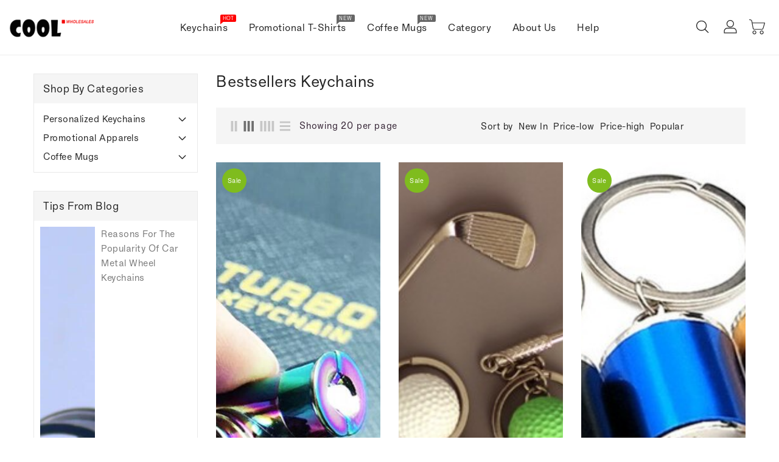

--- FILE ---
content_type: text/html
request_url: https://www.coolwholesales.com/
body_size: 149439
content:

<!doctype html>
<html class="no-js" lang="en" currency="$">
  <head>
    <meta charset="utf-8">
    <meta http-equiv="X-UA-Compatible" content="IE=edge">
    <meta name="viewport" content="width=device-width,initial-scale=1">
    <meta name="theme-color" content="">
    <link rel="canonical" href="https://www.coolwholesales.com/">
    <link rel="icon" type="image/png" href="/images/Fevicon_32x32.png">
    <title>Custom Keychains | Personalized Metal Keychain Favors - Coolwholesales.com</title>
<meta name="keywords" content="Bottle Opener Keychain,  Wedding Photo Keychains, Promotional Keychain, Metal Keychains and so on.."/>
<meta name="description" content="Wholesale Keychains in bulk,Custom Wedding Keyrings Online Store. We Offer Top Good Quality Promotional Gifts For Women And Men, Get Affordable At Keychains and Promotional Keychains Worldwide."/>
<meta property="og:site_name" content="Custom Your Personalized Keychains Favors - Coolwholesales.com">
<meta property="og:url" content="https://www.coolwholesales.com/">
<meta property="og:title" content="Custom Your Personalized Keychains Favors - Coolwholesales.com">
<meta property="og:type" content="Personalized Keychains">
<meta property="og:description" content="Wholesale Keychain Favors Store. We Offer Top Good Quality Promotional Keychains Gifts For Women And Men, Get Affordable At Keychains and Promotional Keychains Worldwide.">
<meta name="twitter:card" content="summary_large_image">
<meta name="twitter:title" content="Custom Your Personalized Keychains Favors Gifts">
<meta name="twitter:description" content="Wholesale Keychain Favors,Promotional Keychains Online Store. We Offer Top Good Quality Promotional Gifts For Women And Men, Get Affordable At Keychains and Promotional Keychains Worldwide.">
<meta name="google-site-verification" content="HvxOnOzZMfztXLtBjlpB7myQZM9-2-1VfgNIBcwVhC4" />    
    <script src="/js/includes.min.js?v=84266046833714934021671000547"></script>
    <script src="/js/global.js?v=149410415315320938581671002334" defer="defer"></script>
    <script src="/js/cart-notification.js?v=84791930338080947381671000547" defer="defer"></script>
    <script src="/js/lazysizes.js?v=162282238643335803861671000547" defer="defer"></script>
    <script src="/js/shop.js?v=111621047790560224161675673485" defer="defer"></script>
    <script language="javascript" src="/cartjs/show.js" type="text/javascript"></script>
<script language="javascript" src="/cartjs/ajax.js" type="text/javascript"></script>
<script language="javascript" type="text/javascript">
cookieName=escape("mycart");
</script>
<script language="JavaScript"> 
function myrefresh() 
{ 
window.location.reload(); 
} 
</script>


    <link href="/css/style.css" rel="stylesheet" type="text/css" media="all" />
    <link href="/css/font-awesome.min.css" rel="stylesheet" type="text/css" media="all" />
    <link href="/css/includes.min.css?v=76577207104680680741671000547" rel="stylesheet" type="text/css" media="all" />
    <link href="/css/base.css?v=37440125964731231101671080529" rel="stylesheet" type="text/css" media="all" />
    <link href="/css/theme.css?v=16720981575870812281671264454" rel="stylesheet" type="text/css" media="all" />

<script>document.documentElement.className = document.documentElement.className.replace('no-js', 'js');</script>
<script class="boomerang" src="/js/headjs.js"></script>

</head>
	
<body class="template-index  button-rounded box-layout lazyload "   data-bg="/images/back/2.png?v=1614316708" >
    <div class="maincontent">
    <a class="skip-to-content-link button visually-hidden" href="#MainContent">
      Skip to content
    </a>

    <div id="header-layout1" class="wrapper-nav ">
      <div id="shopify-section-header_layout1" class="shopify-section header-layout1"><div id="header" data-section-id="header_layout1" data-section-type="header-section">
      
  <header class="site-header">
    
    <div class="language-currency hidden-lg-down">

</div>
     
    
     <div class="header-top-height hidden-lg-down"> 
     
    <div class="header-top  hidden-lg-down">
      <div class="site-header-inner">
          <div id="_desktop_logo" class="header-logo-section col-lg-3 col-md-6 col-sm-6">
            
            
            <h1 class="h2 header__logo" itemscope itemtype="http://schema.org/Organization">
              
                
                <a href="/" itemprop="url" class="header__logo-image">
                    
                               
                  <img 
                       src="/images/Logo_large.png?v=1614316310"
                       alt="Custom Your Personalized Gifts"
                       itemprop="logo" style="max-width: 100%;width: 140px;">
                </a>
                
                
                </h1>
              
          </div>
 			<div class="ishi-horizontal-megamenu megamenu-header col-lg-12 col-sm-12 hidden-lg-down">
              <div data-section-id="header_layout1" data-section-type="megamenu-header">
  <div id="_desktop_top_menu" class="menu js-top-menu hidden-sm-down" role="navigation">
    
    <ul class="top-menu" id="top-menu">
 
      <li class="category menularge">
        
        <span class="float-xs-right hidden-lg-up">
          
          <span data-href="#_n_child-one1" data-toggle="collapse" class="ishi-collapse in navbar-toggler ishi-collapsed rotate" aria-expanded="false">
            
  <svg aria-hidden="true" focusable="false" role="presentation" class="icon icon-caret" viewBox="0 0 10 6">
    <path fill-rule="evenodd" clip-rule="evenodd" d="M9.354.646a.5.5 0 00-.708 0L5 4.293 1.354.646a.5.5 0 00-.708.708l4 4a.5.5 0 00.708 0l4-4a.5.5 0 000-.708z" fill="currentColor"/>
  </svg>




          </span>
          
        </span>
        <a href="/bestsellers" class="dropdown-item">
          <h3 class="title">Keychains</h3>
          
          <span class="hot">HOT</span>
          
          
          
        </a>
        
        
        
        <div class="popover sub-menu js-sub-menu ishi-collapse desktop-collapse col-5" id="_n_child-one1">
          <ul id="top-menu-child" class="top-menu mainmenu-dropdown panel-group">
            
            <li class="sub-category panel">
              
              <span class="float-xs-right hidden-lg-up">
                
                <span data-href="#_n_grand-child-one1" data-toggle="collapse" class="ishi-collapse in navbar-toggler ishi-collapsed rotate" aria-expanded="false" data-parent="#top-menu-child">
                  
  <svg aria-hidden="true" focusable="false" role="presentation" class="icon icon-caret" viewBox="0 0 10 6">
    <path fill-rule="evenodd" clip-rule="evenodd" d="M9.354.646a.5.5 0 00-.708 0L5 4.293 1.354.646a.5.5 0 00-.708.708l4 4a.5.5 0 00.708 0l4-4a.5.5 0 000-.708z" fill="currentColor"/>
  </svg>




                </span>
                
              </span>
              <a href="/bestsellers" class="dropdown-item dropdown-submenu">
                <h3 class="inner-title">Most Popular Keychains</h3>
              </a>
              
              <div class="top-menu ishi-collapse desktop-collapse" id="_n_grand-child-one1">
                <ul class="top-menu">
                  
                  <li class="category">
                    <a href="/CO/?Ball-Keychains_785_812_pop.html" class="dropdown-item">Ball Keychains</a>
                  </li>
                  
                  <li class="category">
                    <a href="/CO/?Bottle-Opener-Keychains_785_789_pop.html">Bottle Opener Keychains</a>
                  </li>
                  
                  <li class="category">
                    <a href="/CO/?Metal-Keychains_785_787_pop.html" class="dropdown-item">Metal Keychains</a>
                  </li>
                  
                  <li class="category">
                    <a href="/CO/?Flashlight-Keychains_785_786_pop.html" class="dropdown-item">Flashlight Keychains</a>
                  </li>
                  
                  <li class="category">
                    <a href="/CO/?Vehicle-Kaychains_785_806_pop.html" class="dropdown-item">Vehicle Kaychains</a>
                  </li>
                  
                  <li class="category">
                    <a href="/CO/?Tools-&-Hardware-Keychains_785_798_pop.html" class="dropdown-item">Tools & Hardware Keychains</a>
                  </li>
                  
                </ul>
              </div>
              
              
            </li>
            
            
            <li class="sub-category panel" >
              
              <span class="float-xs-right hidden-lg-up">
                
                <span data-href="#_n_grand-child-two1" data-toggle="collapse" class="ishi-collapse in navbar-toggler ishi-collapsed rotate" aria-expanded="false" data-parent="#top-menu-child">
                  
  <svg aria-hidden="true" focusable="false" role="presentation" class="icon icon-caret" viewBox="0 0 10 6">
    <path fill-rule="evenodd" clip-rule="evenodd" d="M9.354.646a.5.5 0 00-.708 0L5 4.293 1.354.646a.5.5 0 00-.708.708l4 4a.5.5 0 00.708 0l4-4a.5.5 0 000-.708z" fill="currentColor"/>
  </svg>




                </span>
                
              </span>
              <a href="/favorite" class="dropdown-item dropdown-submenu">
                <h3 class="inner-title">Favorite Keychains</h3>
              </a>
              
              <div class="top-menu ishi-collapse desktop-collapse" id="_n_grand-child-two1">
                <ul class="top-menu">
                  
                  <li class="category">
                    <a href="/CO/?Food-Keychains_785_810_pop.html" class="dropdown-item">Food Keychains</a>
                  </li>
                  
                  <li class="category">
                    <a href="/CO/?Leather-Keychains_785_791_pop.html" class="dropdown-item">Leather Keychains</a>
                  </li>
                  
                  <li class="category">
                    <a href="/CO/?Apparel-Keychains_785_796_pop.html" class="dropdown-item">Apparel Keychains</a>
                  </li>
                  
                  <li class="category">
                    <a href="/CO/?Animals-Keychains_785_800_pop.html" class="dropdown-item">Animals Keychains</a>
                  </li>
                  
                  <li class="category">
                    <a href="/CO/?Clocks-Keychains_785_803_pop.html" class="dropdown-item">Clocks Keychains</a>
                  </li>
                  
                  <li class="category">
                    <a href="/CO/?Couple-keychains_785_805_pop.html" class="dropdown-item">Couple keychains</a>
                  </li>
                  
                </ul>
              </div>
              
              
            </li>
            
            
            <li class="sub-category panel">
              
              <span class="float-xs-right hidden-lg-up">
                
                <span data-href="#_n_grand-child-three1" data-toggle="collapse" class="ishi-collapse in navbar-toggler ishi-collapsed rotate" aria-expanded="false" data-parent="#top-menu-child">
                  
  <svg aria-hidden="true" focusable="false" role="presentation" class="icon icon-caret" viewBox="0 0 10 6">
    <path fill-rule="evenodd" clip-rule="evenodd" d="M9.354.646a.5.5 0 00-.708 0L5 4.293 1.354.646a.5.5 0 00-.708.708l4 4a.5.5 0 00.708 0l4-4a.5.5 0 000-.708z" fill="currentColor"/>
  </svg>




                </span>
                
              </span>
              <a href="/newarrivals" class="dropdown-item dropdown-submenu">
                <h3 class="inner-title">New keychains</h3>
              </a>
              
              <div class="top-menu  ishi-collapse desktop-collapse" id="_n_grand-child-three1">
                <ul class="top-menu">
                  
                  <li class="category">
                    <a href="/CO/?Novelty-Keychains_785_799_pop.html" class="dropdown-item">Novelty Keychains</a>
                  </li>
                  
                  <li class="category">
                    <a href="/CO/?Compasses-Keychains_785_795_pop.html" class="dropdown-item">Compasses Keychains</a>
                  </li>
                  
                  <li class="category">
                    <a href="/CO/?Crystal-Keychains_785_793_pop.html" class="dropdown-item">Crystal Keychains</a>
                  </li>
                  
                  <li class="category">
                    <a href="/CO/?Chinese-Style-Keychains_785_808_pop.html" class="dropdown-item">Chinese Style Keychains</a>
                  </li>
                  
                  <li class="category">
                    <a href="/CO/?Acrylic-Keychain_785_821_new.html" class="dropdown-item">Acrylic Keychain</a>
                  </li>
                  
                  <li class="category">
                    <a href="/CO/?Holiday-Keychains_785_813_pop.html" class="dropdown-item">Holiday Keychains</a>
                  </li>
                  
                </ul>
              </div>
              
              
            </li>
            
            
            
            
            
            
            
            
            
            <li class="sub-category img-container hidden-lg-down">

              <a href="/newarrivals" class="link">
                <img 
                     class="feature-row__image lazyload"
                     data-src="/images/Aveda_1.jpg?v=1653636158"
                     alt="newarrivals">
              </a>
            </li>
            
            
            
            
            <li class="sub-category img-container hidden-lg-down">
              <a href="/bestsellers" class="link">
                <img 
                     class="feature-row__image lazyload"
                     data-src="/images/aveda_2.jpg?v=1653636158"
                     alt="bestsellers">
              </a>
            </li>
            
          </ul>
        </div>
        
        
      </li>
      
      <li class="category">
        
        <span class="float-xs-right hidden-lg-up">
          
          <span data-href="#_n_child-one2" data-toggle="collapse" class="ishi-collapse in navbar-toggler ishi-collapsed rotate" aria-expanded="false">
            
  <svg aria-hidden="true" focusable="false" role="presentation" class="icon icon-caret" viewBox="0 0 10 6">
    <path fill-rule="evenodd" clip-rule="evenodd" d="M9.354.646a.5.5 0 00-.708 0L5 4.293 1.354.646a.5.5 0 00-.708.708l4 4a.5.5 0 00.708 0l4-4a.5.5 0 000-.708z" fill="currentColor"/>
  </svg>




          </span>
          
        </span>
        <a href="/CO/?Promotional-T-Shirts_815_816_new.html" class="dropdown-item">
          <h3 class="title">Promotional T-Shirts</h3>
          
          
          <span class="new">NEW</span>
          
          
        </a>
        
        
        
        <div class="popover sub-menu js-sub-menu ishi-collapse desktop-collapse col-2 spacesmall" id="_n_child-one2">
          <ul id="top-menu-child" class="top-menu mainmenu-dropdown panel-group">
            
            <li class="sub-category panel">
              
              <span class="float-xs-right hidden-lg-up">
                
                <span data-href="#_n_grand-child-one2" data-toggle="collapse" class="ishi-collapse in navbar-toggler ishi-collapsed rotate" aria-expanded="false" data-parent="#top-menu-child">
                  
  <svg aria-hidden="true" focusable="false" role="presentation" class="icon icon-caret" viewBox="0 0 10 6">
    <path fill-rule="evenodd" clip-rule="evenodd" d="M9.354.646a.5.5 0 00-.708 0L5 4.293 1.354.646a.5.5 0 00-.708.708l4 4a.5.5 0 00.708 0l4-4a.5.5 0 000-.708z" fill="currentColor"/>
  </svg>




                </span>
                
              </span>
              <a class="dropdown-item dropdown-submenu">
                <h3 class="inner-title">Promotional Clothes</h3>
              </a>
              
              <div class="top-menu ishi-collapse desktop-collapse" id="_n_grand-child-one2">
                <ul class="top-menu">
                  
                  <li class="category">
                    <a href="/CO/?Promotional-T-Shirts_815_816_new.html" class="dropdown-item">Promotional T-Shirts</a>
                  </li>
                  
                  <li class="category">
                    <a href="/CO/?Uniforms-&-Workwear_815_817_new.html" class="dropdown-item">Uniforms & Workwear</a>
                  </li>
 
                </ul>
              </div>
              
              
            </li>
            
             
            <li class="sub-category product_container hidden-lg-down">
              
              <a href="/CL/?Sleeveless-Running-Sports-Quick-Dry-Shirt_8708_815_816.html" class="dropdown-item dropdown-submenu">
                <h3 class="inner-title">Trending Product</h3>
              </a>
              
     
        
<div class="grid__item grid__item--Ishi_megamenu">
                <div class="card-wrapper">
    <div class="card card--product" tabindex="-1">
      <div class="card__inner">
        <a href="/CL/?Sleeveless-Running-Sports-Quick-Dry-Shirt_8708_815_816.html" class="full-unstyled-link"><div class="media media--transparent media--square media--hover-effect"
              
            >
              <img srcset="/coolpic/2023314232652827.jpg"
                data-src="/coolpic/2023314232652827.jpg"
                sizes="(min-width: 1100px) 535px, (min-width: 750px) calc((100vw - 130px) / 2), calc((100vw - 50px) / 2)"
                alt="Sleeveless Running Sports Quick Dry Shirt"
                loading="lazy"
                class="motion-reduce lazyload"
                width="1000"
                height="1000"
              >
            </div></a>
      </div>
    </div>

    <div class="card-information">
      <div class="card-information__wrapper">
          <span class="card-information__text h5">
            <a href="/CL/?Sleeveless-Running-Sports-Quick-Dry-Shirt_8708_815_816.html" class="full-unstyled-link">
            Sleeveless Runn..
            </a>
          </span>
        
        <span class="caption-large light"></span>

        
<div class="price  price--on-sale ">
  <dl><div class="price__regular">
      <dt>
        <span class="visually-hidden visually-hidden--inline">Regular price</span>
      </dt>
      <dd >
        <span class="price-item price-item--regular">
          $9.90
        </span>
      </dd>
    </div>
    <div class="price__sale">
      <dt class="price__compare">
        <span class="visually-hidden visually-hidden--inline">Regular price</span>
      </dt>
      <dd class="price__compare">
        <s class="price-item price-item--regular">
          
            $12.87
          
        </s>
      </dd>
      <dt>
        <span class="visually-hidden visually-hidden--inline">Sale price</span>
      </dt>
      <dd >
        <span class="price-item price-item--sale">
          $9.90
        </span>
      </dd>
    </div>
    <small class="unit-price caption hidden">
      <dt class="visually-hidden">Unit price</dt>
      <dd >
        <span></span>
        <span aria-hidden="true">/</span>
        <span class="visually-hidden">&nbsp;per&nbsp;</span>
        <span>
        </span>
      </dd>
    </small>
  </dl>
</div>

      </div>
    </div>
</div>

              </div>
              
            </li>
           	  
            
          </ul>
        </div>
        
        
      </li>
      
     <li class="category">
        
           <span class="float-xs-right hidden-lg-up">
          
          <span data-href="#_n_child-one5" data-toggle="collapse" class="ishi-collapse in navbar-toggler ishi-collapsed rotate" aria-expanded="false">
            
  <svg aria-hidden="true" focusable="false" role="presentation" class="icon icon-caret" viewBox="0 0 10 6">
    <path fill-rule="evenodd" clip-rule="evenodd" d="M9.354.646a.5.5 0 00-.708 0L5 4.293 1.354.646a.5.5 0 00-.708.708l4 4a.5.5 0 00.708 0l4-4a.5.5 0 000-.708z" fill="currentColor"/>
  </svg>




          </span>
          
        </span>
        <a href="/CO/?Coffee-Mugs&Cups_822_823_new.html" class="dropdown-item">
          <h3 class="title">Coffee Mugs</h3>
          
          
          <span class="new">NEW</span>
          
          
        </a>
        
          <div class="popover sub-menu js-sub-menu ishi-collapse desktop-collapse col-1 spacesmall" id="_n_child-one5">
          <ul id="top-menu-child" class="top-menu mainmenu-dropdown panel-group">
            
            <li class="sub-category panel">
              
              <div class="top-menu" id="_n_grand-child-one5">
                <ul class="top-menu">
                  
                  <li class="category">
                    <a href="/CO/?Coffee-Mugs&Cups_822_823_new.html" class="dropdown-item">Coffee-Mugs&Cups</a>
                  </li>
                  
                  
                </ul>
              </div>
              
              
            </li>
             
          </ul>
        </div>

      </li>

      <li class="category">
        
        <span class="float-xs-right hidden-lg-up">
          
          <span data-href="#_n_child-one3" data-toggle="collapse" class="ishi-collapse in navbar-toggler ishi-collapsed rotate" aria-expanded="false">
            
  <svg aria-hidden="true" focusable="false" role="presentation" class="icon icon-caret" viewBox="0 0 10 6">
    <path fill-rule="evenodd" clip-rule="evenodd" d="M9.354.646a.5.5 0 00-.708 0L5 4.293 1.354.646a.5.5 0 00-.708.708l4 4a.5.5 0 00.708 0l4-4a.5.5 0 000-.708z" fill="currentColor"/>
  </svg>


          </span>
          
        </span>
        <a class="dropdown-item">
          <h3 class="title">Category</h3>
        </a>
        
        <div class="popover sub-menu js-sub-menu ishi-collapse desktop-collapse col-1 spacesmall" id="_n_child-one3">
          <ul id="top-menu-child" class="top-menu mainmenu-dropdown panel-group">
            
            <li class="sub-category panel">
              
              <div class="top-menu" id="_n_grand-child-one3">
                <ul class="top-menu">
                  
                  <li class="category">
                    <a href="/bestsellers/" class="dropdown-item">Personalized Keychains</a>
                  </li>
                  <li class="category">
                    <a href="/CO/?Promotional-T-Shirts_815_816_new.html" class="dropdown-item">Promotional T-Shirts</a>
                  </li>
                  <li class="category">
                    <a href="/CO/?Coffee-Mugs&Cups_822_823_new.html" class="dropdown-item">Coffee-Mugs&Cups</a>
                  </li>
                  
                  
                </ul>
              </div>
              
              
            </li>
             
          </ul>
        </div>
        
        
      </li>
      
      <li class="category">
        
        <span class="float-xs-right hidden-lg-up">
          
        </span>
        <a href="/Blog/?About-Us_275.html" class="dropdown-item">
          <h3 class="title">About Us</h3> 
        </a>

      </li>
      
     <li class="category">
        
        <span class="float-xs-right hidden-lg-up">
          
          <span data-href="#_n_child-one4" data-toggle="collapse" class="ishi-collapse in navbar-toggler ishi-collapsed rotate" aria-expanded="false">
            
  <svg aria-hidden="true" focusable="false" role="presentation" class="icon icon-caret" viewBox="0 0 10 6">
    <path fill-rule="evenodd" clip-rule="evenodd" d="M9.354.646a.5.5 0 00-.708 0L5 4.293 1.354.646a.5.5 0 00-.708.708l4 4a.5.5 0 00.708 0l4-4a.5.5 0 000-.708z" fill="currentColor"/>
  </svg>


          </span>
          
        </span>
        <a class="dropdown-item">
          <h3 class="title">Help</h3>
        </a>
        
        <div class="popover sub-menu js-sub-menu ishi-collapse desktop-collapse col-1 spacesmall" id="_n_child-one4">
          <ul id="top-menu-child" class="top-menu mainmenu-dropdown panel-group">
            
            <li class="sub-category panel">
              
              <div class="top-menu" id="_n_grand-child-one4">
                <ul class="top-menu">
                  
                  <li class="category">
                    <a href="/Blog/?Help--amp;-FAQ_277.html" class="dropdown-item">FAQs</a>
                  </li>
                  
                  <li class="category">
                    <a href="/Blog" class="dropdown-item">Blog</a>
                  </li>
                  
                  <li class="category">
                    <a href="/Blog/?Contact-Us_276.html" class="dropdown-item">Contact</a>
                  </li>
                  
                </ul>
              </div>
              
              
            </li>
             
          </ul>
        </div>
        
        
      </li>
      
    </ul>
  </div>
</div>
            </div>
          <div class="hidden-lg-down header-right col-lg-3 col-md-6 col-sm-6">
            <div id="_desktop_search" class="site-header__search hidden-lg-down">
              <div class="search-title clearfix" data-href="#search-container-full" data-toggle="popover" aria-expanded="false">
  <span class="search-toggle hidden-lg-down">
      <svg aria-hidden="true" focusable="false" role="presentation" class="icon" viewBox="0 0 1200 1200">   
        <svg x="20%" y="22%">
          <path d="M606.209,578.714L448.198,423.228C489.576,378.272,515,318.817,515,253.393C514.98,113.439,399.704,0,257.493,0
               C115.282,0,0.006,113.439,0.006,253.393s115.276,253.393,257.487,253.393c61.445,0,117.801-21.253,162.068-56.586
               l158.624,156.099c7.729,7.614,20.277,7.614,28.006,0C613.938,598.686,613.938,586.328,606.209,578.714z M257.493,467.8
               c-120.326,0-217.869-95.993-217.869-214.407S137.167,38.986,257.493,38.986c120.327,0,217.869,95.993,217.869,214.407
               S377.82,467.8,257.493,467.8z"></path>
         </svg>
      </svg>



</span>
  <span class="search-toggle hidden-lg-up">
    <svg aria-hidden="true" focusable="false" role="presentation" class="icon" viewBox="0 0 1200 1200" >
       <svg x="24%" y="24%">
    <path fill-rule="evenodd" clip-rule="evenodd"  d="M606.209,578.714L448.198,423.228C489.576,378.272,515,318.817,515,253.393C514.98,113.439,399.704,0,257.493,0
         C115.282,0,0.006,113.439,0.006,253.393s115.276,253.393,257.487,253.393c61.445,0,117.801-21.253,162.068-56.586
         l158.624,156.099c7.729,7.614,20.277,7.614,28.006,0C613.938,598.686,613.938,586.328,606.209,578.714z M257.493,467.8
         c-120.326,0-217.869-95.993-217.869-214.407S137.167,38.986,257.493,38.986c120.327,0,217.869,95.993,217.869,214.407
         S377.82,467.8,257.493,467.8z"></path>
      </svg>
  </svg>



</span>
</div>
<div  id="search-container-full" class="search-info toggle-dropdown">
    <form action="/search/?" method="get" class="search-header search search--focus" role="search">
       <input type="hidden" name="type" value="product">
      <input class="search-header__input search__input"
        name="query"
        placeholder="Search or Track"
        aria-label="Search">
      <button class="search-header__submit search__submit btn--link" type="submit">
        <i class="fa fa-search" aria-hidden="true"></i>
        <span class="icon__fallback-text hidden">Search</span>
      </button>
    </form>
  </div>
            </div>
            
            <div id="_desktop_user_info" class="user_info">
               
               <div class="userinfo-title clearfix" data-toggle="popover" aria-expanded="false" data-href="#user-notification" >
               <span class="userinfo-toggle hidden-lg-down">
	<svg aria-hidden="true" focusable="false" role="presentation" class="icon" viewBox="0 0 480 480">          
		     <svg x="20%" y="20%">
              <path d="M187.497,152.427H73.974c-38.111,0-69.117,31.006-69.117,69.117v39.928h251.758v-39.928
                 C256.614,183.433,225.608,152.427,187.497,152.427z M241.614,246.473H19.856v-24.928c0-29.84,24.277-54.117,54.117-54.117h113.523
                 c29.84,0,54.117,24.277,54.117,54.117L241.614,246.473L241.614,246.473z"></path>
              <path d="M130.735,145.326c40.066,0,72.663-32.597,72.663-72.663S170.802,0,130.735,0S58.072,32.596,58.072,72.663
                 S90.669,145.326,130.735,145.326z M130.735,15c31.796,0,57.663,25.867,57.663,57.663s-25.867,57.663-57.663,57.663
                 s-57.663-25.868-57.663-57.663S98.939,15,130.735,15z"></path>
            </svg> 
		</svg>



</span>
                       
              
                <span class="userinfo-toggle hidden-lg-up">
	<svg aria-hidden="true" focusable="false" role="presentation" class="icon" viewBox="0 0 480 480">          
		    <svg x="22%" y="22%">
              <path d="M187.497,152.427H73.974c-38.111,0-69.117,31.006-69.117,69.117v39.928h251.758v-39.928
                 C256.614,183.433,225.608,152.427,187.497,152.427z M241.614,246.473H19.856v-24.928c0-29.84,24.277-54.117,54.117-54.117h113.523
                 c29.84,0,54.117,24.277,54.117,54.117L241.614,246.473L241.614,246.473z"></path>
              <path d="M130.735,145.326c40.066,0,72.663-32.597,72.663-72.663S170.802,0,130.735,0S58.072,32.596,58.072,72.663
                 S90.669,145.326,130.735,145.326z M130.735,15c31.796,0,57.663,25.867,57.663,57.663s-25.867,57.663-57.663,57.663
                 s-57.663-25.868-57.663-57.663S98.939,15,130.735,15z"></path>
            </svg> 
		</svg>



</span>
                        
                </div>
              
              
              <div id="user-notification" class="toggle-dropdown">
              <link href="/css/page-account.css?v=160686326329420194631671000547" rel="stylesheet" type="text/css" media="all" />
<div class="customer login ishi-panel-container">
  
  <div id="ishi-login-panel" class="ishi-panel-data ishi-panel-data-default active">
    <h2>
    Login
  </h2><form method="post" action="/account/?Loginaction=login" id="customer_login" accept-charset="UTF-8" data-login-with-shop-sign-in="true" novalidate="novalidate"><input type="hidden" name="form_type" value="customer_login" />
  <input type="hidden" name="utf8" value="?" /><div class="field">        
        <input
          type="email"
          name="email"
          id="CustomerEmail"
          autocomplete="email"
          autocorrect="off"
          autocapitalize="off"
          
          placeholder="Email"
        >
        <label for="CustomerEmail">
          Email
        </label>
      </div><div class="field">          
          <input
            type="password"
            value=""
            name="password"
            id="CustomerPassword"
            autocomplete="current-password"
            
            placeholder="Password"
          >
          <label for="CustomerPassword">
            Password
          </label>
        </div>

         <p data-action="ishi-panel" aria-controls="#ishi-recover-panel" class="forgot">Forgot your password?</p><button class="btn">
        Sign in
      </button>

    <p data-action="ishi-panel" aria-controls="#ishi-register-panel"> Create account</p></form></div>
  
  <div id="ishi-recover-panel" class="ishi-panel-data ishi-panel-data-slide">
    <h2>
    Reset your password
    </h2>
    <p>
      We will send you an email to reset your password
    </p><form method="post" action="/account/recover" accept-charset="UTF-8"><input type="hidden" name="form_type" value="recover_customer_password" />
    <input type="hidden" name="utf8" value="?" />
<div class="field">
        <input type="email"
          value=""
          name="email"
          id="RecoverEmail"
          autocorrect="off"
          autocapitalize="off"
          autocomplete="email"
          
          placeholder="Email"
        >
        <label for="RecoverEmail">
          Email
        </label>
      </div>

     <p data-action="ishi-panel" aria-controls="#ishi-login-panel" >Cancel</p></form></div>
  
  <div id="ishi-register-panel" class="ishi-panel-data ishi-panel-data-slide">
    <h2>
     Create account
    </h2><form method="post" action="/account/?Loginaction=setup3" id="create_customer" accept-charset="UTF-8" data-login-with-shop-sign-up="true" novalidate="novalidate"><input type="hidden" name="form_type" value="create_customer" />
    <input type="hidden" name="utf8" value="?" /><div class="field">      
      <input
        type="text"
        name="first_name"
        id="RegisterForm-FirstName"
        
        autocomplete="given-name"
        placeholder="First name"
      >
      <label for="RegisterForm-FirstName">
        First name
      </label>
    </div>
    <div class="field">
      <input
        type="text"
        name="last_name"
        id="RegisterForm-LastName"
        
        autocomplete="family-name"
        placeholder="Last name"
      >
      <label for="RegisterForm-LastName">
        Last name
      </label>
    </div>
    <div class="field">      
      <input
        type="email"
        name="email"
        id="RegisterForm-email"
        
        spellcheck="false"
        autocapitalize="off"
        autocomplete="email"
        aria-required="true"
        
        placeholder="Email"
      >
      <label for="RegisterForm-email">
        Email
      </label>
    </div>
    <div class="field">     
      <input
        type="password"
        name="password"
        id="RegisterForm-password"
        aria-required="true"
        
        placeholder="Password"
      >
      <label for="RegisterForm-password">
        Password
      </label>
    </div>
    <button class="btn">
      Create
    </button>
     <p data-action="ishi-panel" aria-controls="#ishi-login-panel" class="new-account">Already Have an Account ?</p></form></div></div>
</div>
            </div>
            
            <div id="_desktop_cart" class="cart_info">
              
                <div class="cart-display cart-drawer-toggler" id="cart-icon-bubble" >
                 
                <span class="cart-logo" onClick="cart_aj();">
                  <span class="hidden-lg-down">
                    
	<svg aria-hidden="true" focusable="false" role="presentation" class="icon" viewBox="0 0 700 700">          
		    <svg x="15%" y="17%">
              <path d="m150.355469 322.332031c-30.046875 0-54.402344 24.355469-54.402344 54.402344 0 30.042969 24.355469 54.398437 54.402344 54.398437 30.042969 0 54.398437-24.355468 54.398437-54.398437-.03125-30.03125-24.367187-54.371094-54.398437-54.402344zm0 88.800781c-19 0-34.402344-15.402343-34.402344-34.398437 0-19 15.402344-34.402344 34.402344-34.402344 18.996093 0 34.398437 15.402344 34.398437 34.402344 0 18.996094-15.402344 34.398437-34.398437 34.398437zm0 0"></path>
                <path d="m446.855469 94.035156h-353.101563l-7.199218-40.300781c-4.4375-24.808594-23.882813-44.214844-48.699219-48.601563l-26.101563-4.597656c-5.441406-.96875-10.632812 2.660156-11.601562 8.097656-.964844 5.441407 2.660156 10.632813 8.101562 11.601563l26.199219 4.597656c16.53125 2.929688 29.472656 15.871094 32.402344 32.402344l35.398437 199.699219c4.179688 23.894531 24.941406 41.324218 49.199219 41.300781h210c22.0625.066406 41.546875-14.375 47.902344-35.5l47-155.800781c.871093-3.039063.320312-6.3125-1.5-8.898438-1.902344-2.503906-4.859375-3.980468-8-4zm-56.601563 162.796875c-3.773437 12.6875-15.464844 21.367188-28.699218 21.300781h-210c-14.566407.039063-27.035157-10.441406-29.5-24.800781l-24.699219-139.398437h336.097656zm0 0"></path>
                <path d="m360.355469 322.332031c-30.046875 0-54.402344 24.355469-54.402344 54.402344 0 30.042969 24.355469 54.398437 54.402344 54.398437 30.042969 0 54.398437-24.355468 54.398437-54.398437-.03125-30.03125-24.367187-54.371094-54.398437-54.402344zm0 88.800781c-19 0-34.402344-15.402343-34.402344-34.398437 0-19 15.402344-34.402344 34.402344-34.402344 18.996093 0 34.398437 15.402344 34.398437 34.402344 0 18.996094-15.402344 34.398437-34.398437 34.398437zm0 0"></path>
	     	</svg> 
		</svg>




                  </span>
                  <span class="hidden-lg-up">
                    
	<svg aria-hidden="true" focusable="false" role="presentation" class="icon" viewBox="0 0 550 550">          
           <svg x="20%" y="20%">
            <path d="M306.4,313.2l-24-223.6c-0.4-3.6-3.6-6.4-7.2-6.4h-44.4V69.6c0-38.4-31.2-69.6-69.6-69.6c-38.4,0-69.6,31.2-69.6,69.6
                     v13.6H46c-3.6,0-6.8,2.8-7.2,6.4l-24,223.6c-0.4,2,0.4,4,1.6,5.6c1.2,1.6,3.2,2.4,5.2,2.4h278c2,0,4-0.8,5.2-2.4
                     C306,317.2,306.8,315.2,306.4,313.2z M223.6,123.6c3.6,0,6.4,2.8,6.4,6.4c0,3.6-2.8,6.4-6.4,6.4c-3.6,0-6.4-2.8-6.4-6.4
                     C217.2,126.4,220,123.6,223.6,123.6z M106,69.6c0-30.4,24.8-55.2,55.2-55.2c30.4,0,55.2,24.8,55.2,55.2v13.6H106V69.6z
                     M98.8,123.6c3.6,0,6.4,2.8,6.4,6.4c0,3.6-2.8,6.4-6.4,6.4c-3.6,0-6.4-2.8-6.4-6.4C92.4,126.4,95.2,123.6,98.8,123.6z M30,306.4
                     L52.4,97.2h39.2v13.2c-8,2.8-13.6,10.4-13.6,19.2c0,11.2,9.2,20.4,20.4,20.4c11.2,0,20.4-9.2,20.4-20.4c0-8.8-5.6-16.4-13.6-19.2
                     V97.2h110.4v13.2c-8,2.8-13.6,10.4-13.6,19.2c0,11.2,9.2,20.4,20.4,20.4c11.2,0,20.4-9.2,20.4-20.4c0-8.8-5.6-16.4-13.6-19.2V97.2
                     H270l22.4,209.2H30z"></path>
          </svg> 
    </svg>




                  </span>
                </span>
                
                <div class="cart-count-bubble" id="cartnum"></div>
                
                </div>
                <input type="hidden" name="carttexts" id="cartnums" value="0">
            </div>
          </div>
      </div> 
    </div>
      </div>  
    <div id="mobile_top_menu_wrapper" class="hidden-lg-up" style="display:none;">
      <div id="top_menu_closer" class="hidden-lg-up">
        
  <svg aria-hidden="true" focusable="false" role="presentation" class="icon" viewBox="0 0 16 17" >
    <path fill-rule="evenodd" clip-rule="evenodd" d="M.865 15.978a.5.5 0 00.707.707l7.433-7.431 7.579 7.282a.501.501 0 00.846-.37.5.5 0 00-.153-.351L9.712 8.546l7.417-7.416a.5.5 0 10-.707-.708L8.991 7.853 1.413.573a.5.5 0 10-.693.72l7.563 7.268-7.418 7.417z" fill="currentColor"/>
  </svg>




      </div>
      <div  id="_mobile_top_menu" class="js-top-menu mobile"></div>
      <div id= "_mobile_localization" class="header__localization"></div>
    </div>
    <div class="mobile-menu-overlay hidden-lg-up"></div>
    <div class="mobile-navmenu hidden-lg-up">
      <div class="mobile-width">
        <div class="page-width">
          <div class="row">
            <div class="mobile-width-left">
              <div id="menu-icon" class="menu-icon hidden-lg-up">
                
<svg aria-hidden="true" focusable="false" role="presentation" class="icon" viewBox="0 0 750 750">   
  <svg x="25%" y="27%">
    <g> <rect y="46.06" width="344.339" height="29.52"/> </g><g> <rect y="156.506" width="344.339" height="29.52"/> </g><g> <rect y="268.748" width="344.339" height="29.531"/> </g>
  </svg>
</svg>




              </div>
              <div id= "_mobile_search"></div>
            </div>
            <div id="_mobile_logo" class="header-logo-section"></div>
            <div class="mobile-width-right">
             <div id= "_mobile_user_info"></div>
              <div id= "_mobile_cart" class="cart_info"></div> 
            </div>
          </div>
        </div>
      </div>
    </div>
    
<cart-notification>
  <div class="cart-notification-wrapper cart_info">
    <div id="cart-notification" class="cart-notification">
      <div id="cart-notification-closer">
        <span>
          CART
        </span>
      <svg aria-hidden="true" focusable="false" role="presentation" class="icon" viewBox="0 0 15 15">
        <path d="M15 0L1 14m14 0L1 0" stroke="currentColor" fill="none" fill-rule="evenodd"></path>
     </svg>
    </div>
      <span class="cart_empty_shipping_text" style="display:none;" id="cartinfos"> <h2 class="cart-notification__heading caption-large free-shipping-succes-eligible">
	<svg aria-hidden="true" focusable="false" role="presentation" class="icon" viewBox="0 0 12 9">          
      <svg x="0%" y="5%">
        <path fill-rule="evenodd" clip-rule="evenodd" d="M11.35.643a.5.5 0 01.006.707l-6.77 6.886a.5.5 0 01-.719-.006L.638 4.845a.5.5 0 11.724-.69l2.872 3.011 6.41-6.517a.5.5 0 01.707-.006h-.001z" fill="currentColor"></path>
      </svg> 
	</svg>



 <span id="carttext"></span></h2> </span>
 <form name="buyForm" action="/order/?" method="post" target="_self">	
      <span id="cartshow">  
      
       
      </span>
  </form>     
    </div>
    <div class="cart-overlay"></div>
  </div>
</cart-notification>

                
  </header>

</div>

</div>
    </div>
    
    <main id="MainContent" class="content-for-layout focus-none" role="main" tabindex="-1">

          <div class="normal_main_content ">
            
            
<section id="shopify-section-template--14449832394807__16289212707c98911d" class="shopify-section ishi-slider-section">
<div class="ishislider">
  <div class="slideshow-block">
    
      <div class="ishislideshow-carousel ishislideshow-carousel-template--14449832394807__16289212707c98911d owl-carousel slider-with-options owl-theme logo-bar"
           
           data-small="1" 
           data-mobile="1" 
           data-tablet="1" 
           data-laptop="1"  
           data-desktop="1"
           data-autoplaytimeout="5000"
           data-autoplay="true"
           data-nav="true"
           data-dots="true"
           data-loop="true"
           >
        
           <div class="desktop-slider">
                <div class="slideshow__item" >
                      <a href="/bestsellers" class="media-block-1">
                         <div class="slideshow__link" >
                  
                  <div class="hidden-xs-down" style="width:100%;">
                                
                      <img 
                            src=" /images/slider1.png?v=1614320350"
                            alt="Custom Keychains">
                    
                  </div>
                  <div class="hidden-xs-up" style="width:100%;">
                     
                        <img 
                            src=" /images/543x350slider-2.png?v=1671017163"
                            alt="Party Keychains">
                    
                  </div>
          
                     
                      <div class="page-width page-width-left mobile-page-width-left">
                        <div class="slider-content col-xl-5 col-lg-6 col-md-6 col-sm-5 col-xs-5 slider-content-left mobile-slider-content-left
                         text-align-left mobile-text-align-center">
                           
                              <div class="sub-title" style="color:#232323"> <em>With Your Own Logo</em></div>
                            
                           
                             <div class="main-title" style="color:#232323"><span style="color:#fff;">Personalized Keychains</span></div>
                            
                            
                             <div class="desc" style="color:#232323">Perfect Advertising Effect &amp; Big Offer On First Order</div>
                            
                            
                              <div class="slider-btn btn">SHOP NOW</div>
                           
                        </div> 
                      </div>
                     
                    </div>
                  </a>
                </div>
           </div>
        
           <div class="desktop-slider">
                <div class="slideshow__item" >
                      <a href="/CO/?Promotional-T-Shirts_815_816_new.html" class="media-block-2">
                         <div class="slideshow__link" >
                  
                  <div class="hidden-xs-down" style="width:100%;">
                                
                      <img 
                            src="/images/slider2.png?v=1614320350"
                            alt="Custom Promotional T-Shirts">
                    
                  </div>
                  <div class="hidden-xs-up" style="width:100%;">
                     
                        <img 
                            src="/images/slider2-543x350.png?v=1671017178"
                            alt="Promotional T-Shirts">
                    
                  </div>
          
                     
                      <div class="page-width page-width-right mobile-page-width-right">
                        <div class="slider-content col-xl-5 col-lg-6 col-md-6 col-sm-5 col-xs-5 slider-content-right mobile-slider-content-right
                         text-align-left mobile-text-align-center">
                           
                              <div class="sub-title" style="color:#232323"> <em>Promotional T-shirts</em></div>
                            
                           
                             <div class="main-title" style="color:#232323"><span style="color:#fff;">Your Logo</span></div>
                            
                            
                             <div class="desc" style="color:#232323">Custom Uniforms & Workwear &amp; Big Offer On First Order</div>
                            
                            
                              <div class="slider-btn btn">SHOP NOW</div>
                           
                        </div> 
                      </div>
                     
                    </div>
                  </a>
                </div>
           </div>
        
      </div>
     
    
    <div class="ishislideshow-space">
      <div class="slideshow__item" style="padding-bottom:15%;padding-top: 15%;">
        <img src="/images/loader.svg?v=159947232719693641481671000547" />
      </div>
    </div>
    
  </div>
</div>

<style type="text/css">
  #shopify-section-template--14449832394807__16289212707c98911d {
    margin-bottom: 0px;
  }

  #shopify-section-template--14449832394807__16289212707c98911d .text-align-center{
    text-align:center;
  }  
  #shopify-section-template--14449832394807__16289212707c98911d .text-align-left{
    text-align:left;
  }  
  #shopify-section-template--14449832394807__16289212707c98911d .text-align-right{
    text-align:right;
  }  
  
  #shopify-section-template--14449832394807__16289212707c98911d .slider-content-right,
  #shopify-section-template--14449832394807__16289212707c98911d .slider-content-topright,
  #shopify-section-template--14449832394807__16289212707c98911d .slider-content-bottomright{
    float: right;
  }
  #shopify-section-template--14449832394807__16289212707c98911d .slider-content-left,
  #shopify-section-template--14449832394807__16289212707c98911d .slider-content-topleft,
  #shopify-section-template--14449832394807__16289212707c98911d .slider-content-bottomleft{
    float: left;
  }
  #shopify-section-template--14449832394807__16289212707c98911d .slider-content-center,
  #shopify-section-template--14449832394807__16289212707c98911d .slider-content-topcenter,
  #shopify-section-template--14449832394807__16289212707c98911d .slider-content-bottomcenter{
    margin: 0 auto;
    float:unset;
  }
  
    
  #shopify-section-template--14449832394807__16289212707c98911d .page-width-topleft,
  #shopify-section-template--14449832394807__16289212707c98911d .page-width-topcenter,
  #shopify-section-template--14449832394807__16289212707c98911d .page-width-topright{
    top:30px;
  }
  #shopify-section-template--14449832394807__16289212707c98911d .page-width-bottomleft,
  #shopify-section-template--14449832394807__16289212707c98911d .page-width-bottomcenter,
  #shopify-section-template--14449832394807__16289212707c98911d .page-width-bottomright{
    bottom:30px;
  }

  @media(max-width:543px){
    #shopify-section-template--14449832394807__16289212707c98911d .mobile-slider-content-right,
    #shopify-section-template--14449832394807__16289212707c98911d .mobile-slider-content-topright,
    #shopify-section-template--14449832394807__16289212707c98911d .mobile-slider-content-bottomright{
      float: right !important;
    }
    #shopify-section-template--14449832394807__16289212707c98911d .mobile-slider-content-left,
    #shopify-section-template--14449832394807__16289212707c98911d .mobile-slider-content-topleft,
    #shopify-section-template--14449832394807__16289212707c98911d .mobile-slider-content-bottomleft{
      float: left !important;
    }
    #shopify-section-template--14449832394807__16289212707c98911d .mobile-slider-content-center,
    #shopify-section-template--14449832394807__16289212707c98911d .mobile-slider-content-topcenter,
    #shopify-section-template--14449832394807__16289212707c98911d .mobile-slider-content-bottomcenter{
      margin: 0 auto;
      float:unset !important;
    }
  
      
    #shopify-section-template--14449832394807__16289212707c98911d .mobile-page-width-topleft,
    #shopify-section-template--14449832394807__16289212707c98911d .mobile-page-width-topcenter,
    #shopify-section-template--14449832394807__16289212707c98911d .mobile-page-width-topright{
      top:30px !important;
      bottom:auto !important;
    }
    
    #shopify-section-template--14449832394807__16289212707c98911d .mobile-page-width-bottomleft,
    #shopify-section-template--14449832394807__16289212707c98911d .mobile-page-width-bottomcenter,
    #shopify-section-template--14449832394807__16289212707c98911d .mobile-page-width-bottomright{
      bottom:30px !important;
      top:auto !important;
    }

    #shopify-section-template--14449832394807__16289212707c98911d .mobile-page-width-left,
    #shopify-section-template--14449832394807__16289212707c98911d .mobile-page-width-right,
    #shopify-section-template--14449832394807__16289212707c98911d .mobile-page-width-center{
      top:auto !important;
      bottom:auto !important;
    }

    #shopify-section-template--14449832394807__16289212707c98911d .mobile-text-align-center{
      text-align:center !important;
    } 
    
    #shopify-section-template--14449832394807__16289212707c98911d .mobile-text-align-left{
      text-align:left !important;
    }  
    #shopify-section-template--14449832394807__16289212707c98911d .mobile-text-align-right{
      text-align:right !important;
    }
  }
  
  @media (max-width: 767px) {
    #shopify-section-template--14449832394807__16289212707c98911d {
      margin-bottom: 0px;
    }
  }
    
    #shopify-section-template--14449832394807__16289212707c98911d .ishislider .ishislideshow-carousel .media-block-1 {
      padding-bottom: 22.0125786163522%;
      padding-top: 22.0125786163522%;
    }
    @media (max-width: 543px) {
      #shopify-section-template--14449832394807__16289212707c98911d .ishislider .ishislideshow-carousel .media-block-1 {
        padding-bottom: 32.22836095764273%;
        padding-top: 32.22836095764273%;
      }
    }
    
    #shopify-section-template--14449832394807__16289212707c98911d .ishislider .ishislideshow-carousel .media-block-2 {
      padding-bottom: 22.0125786163522%;
      padding-top: 22.0125786163522%;
    }
    @media (max-width: 543px) {
      #shopify-section-template--14449832394807__16289212707c98911d .ishislider .ishislideshow-carousel .media-block-2 {
        padding-bottom: 32.22836095764273%;
        padding-top: 32.22836095764273%;
      }
    }</style>



</section>
<section id="shopify-section-template--14449832394807__163170057031e3852d" class="shopify-section banner-without-text-section"><div class="ishibannerwithouttext ">
     
        <div class="ishibannerwithouttext_grid">
          
          <div class="ishibannerwithouttext-container 
             col-lg-4 col-md-6 col-sm-12 col-xs-12 three-column
            ">
            <div class="image-container">
              
              <a class="media ishi-customhover-fadeinrotate3D " 
                 href="/bestsellers" style="padding-bottom: 56.60377358490566%;">
              <img class="lazyload" 
                 data-src="/images/Untitled-5.png?v=1614316710"
                 alt="Custom Keychains">
              </a>
                 
            </div>
          </div>
          
          <div class="ishibannerwithouttext-container 
             col-lg-4 col-md-6 col-sm-12 col-xs-12 three-column
            ">
            <div class="image-container">
              
              <a class="media ishi-customhover-fadeinrotate3D " 
                 href="/CO/?Promotional-T-Shirts_815_816_new.html" style="padding-bottom: 56.60377358490566%;">
              <img class="lazyload" 
                 data-src="/images/Untitled-6.png?v=1614316710"
                 alt="Promotional T-Shirts">
              </a>
                 
            </div>
          </div>
          
          <div class="ishibannerwithouttext-container 
             col-lg-4 col-md-6 col-sm-12 col-xs-12 three-column
            ">
            <div class="image-container">
              
              <a class="media ishi-customhover-fadeinrotate3D " 
                 href="/CO/?Coffee-Mugs&Cups_822_823_new.html" style="padding-bottom: 56.60377358490566%;">
              <img class="lazyload" 
                 data-src="/images/Untitled-7.png?v=1614316710"
                 alt="Coffee Mugs&Cups">
              </a>
                 
            </div>
          </div>
          
        </div>
    
</div>

<style type="text/css">
  #shopify-section-template--14449832394807__163170057031e3852d {
    margin-bottom: 70px;
  }
  #shopify-section-template--14449832394807__163170057031e3852d .ishibannerwithouttext-container {
    padding: 0 0px;
    margin-bottom: 0px;
  }
   #shopify-section-template--14449832394807__163170057031e3852d .ishibannerwithouttext_grid{
    margin: 0 -0px;
  }
  #shopify-section-template--14449832394807__163170057031e3852d .five-column{
    width: 20%;
    float: left;
  }
  @media (max-width: 1199px) {
   #shopify-section-template--14449832394807__163170057031e3852d .five-column{
      width: 25%;
    }
  }
  @media (min-width: 992px) and (max-width: 1199px){
    #shopify-section-template--14449832394807__163170057031e3852d .six-column{
      width: 25%;
    }
  }
  @media (max-width: 991px) {
    #shopify-section-template--14449832394807__163170057031e3852d .five-column{
      width: 33.33%;
    }
  }
  @media (max-width: 767px) {
    #shopify-section-template--14449832394807__163170057031e3852d {
      margin-bottom: 30px;
    }
    #shopify-section-template--14449832394807__163170057031e3852d .five-column{
      width: 50%;
    }
  }
</style>



   </section>

<section id="shopify-section-template--14449832394807__163256690178f6693c" class="shopify-section ishi-deal-block">

  <div class="ishispecialdeal" >
     <div class="page-width">
         <div class="row">
          
              <div class="section-header center">
                <h2 class="home-title">BEST DEAL</h2>
              </div>
            
          <div class="product_content">
                   
        <div class="specialdealcarousel-template--14449832394807__163256690178f6693c products-display owl-carousel slider-with-options owl-theme"
             data-small="2" 
             data-mobile="1" 
             data-tablet="1"
             data-laptop="2"
             data-desktop="2"
             data-autoplay="false"
             data-dots="false"
             data-loop="true"
             data-nav="true"
             data-rewind="true">     
            
            
            
<div class="grid__item grid__item--template--14449832394807__163256690178f6693c productdeal"
                data-dealcounter="2024-9-18 00:00:00"
                >
                  <div class="card-wrapper">
                      <div class="card card--product col-md-6 col-sm-6 col-xs-12" tabindex="-1">
                        <div class="card__inner ">
                         
                              <a href="/CL/?round-neck-short-sleeve-promotional-t-shirt_8692_815_816.html" class="full-unstyled-link"><div class="media media--transparent media--square media--hover-effect"
                                    
                                  >
                                    <img 
                                      data-src="/coolpic/2023310183132644.jpg"
                                      sizes="(min-width: 1100px) 535px, (min-width: 750px) calc((100vw - 130px) / 2), calc((100vw - 50px) / 2)"
                                      alt="round neck short sleeve promotional t-shirt"
                                      loading="lazy"
                                      class="grid-view-item__image motion-reduce lazyload"
                                      width="1000"
                                      height="1000"
                                    >
                                    
                                    <img srcset="/coolpic/2023310183133986.jpg"
                  data-src="/coolpic/2023310183133986.jpg"
                  sizes="(min-width: 1100px) 535px, (min-width: 750px) calc((100vw - 130px) / 2), calc((100vw - 50px) / 2)"
                  alt="round neck short sleeve promotional t-shirt"
                  loading="lazy"
                  class="motion-reduce lazyload"
                width="1000"
                height="1000"
                ></div></a><div class="product-flags ">
                              <span class="flag sale">Sale</span>
                            </div></div>
                      </div>

                      <div class="card-information col-md-6 col-sm-6 col-xs-12">
                        <div class="card-information__wrapper">
                        <span class="mobile-review">
                 <span class="spr-badge" id="spr_badge" data-rating="4.0">
                 <span class="spr-starrating spr-badge-starrating">
                
          <i class="spr-icon spr-icon-star" aria-hidden="true"></i>
        
          <i class="spr-icon spr-icon-star" aria-hidden="true"></i>
        
          <i class="spr-icon spr-icon-star" aria-hidden="true"></i>
        
          <i class="spr-icon spr-icon-star" aria-hidden="true"></i>
        
          <i class="spr-icon spr-icon-star" aria-hidden="true"></i>
        
                 </span>
                 <span class="spr-badge-caption"></span>
                </span>
           </span>
                          <span class="shopify-product-reviews-badge" data-id="4634911637559"></span><span class="card-information__text h5">
                              <a href="/CL/?round-neck-short-sleeve-promotional-t-shirt_8692_815_816.html" class="full-unstyled-link">
                              round neck short sleeve promotional t-shirt
                              </a>
                            </span>
                          
                          <span class="caption-large light"></span>

                          
<div class="price  price--on-sale ">
  <dl><div class="price__regular">
      <dt>
        <span class="visually-hidden visually-hidden--inline">Regular price</span>
      </dt>
      <dd >
        <span class="price-item price-item--regular">
          $2.90
        </span>
      </dd>
    </div>
    <div class="price__sale">
      <dt class="price__compare">
        <span class="visually-hidden visually-hidden--inline">Regular price</span>
      </dt>
      <dd class="price__compare">
        <s class="price-item price-item--regular">
          
            $3.77
          
        </s>
      </dd>
      <dt>
        <span class="visually-hidden visually-hidden--inline">Sale price</span>
      </dt>
      <dd >
        <span class="price-item price-item--sale">
          $2.90
        </span>
      </dd>
    </div>
    <small class="unit-price caption hidden">
      <dt class="visually-hidden">Unit price</dt>
      <dd >
        <span></span>
        <span aria-hidden="true">/</span>
        <span class="visually-hidden">&nbsp;per&nbsp;</span>
        <span>
        </span>
      </dd>
    </small>
  </dl>
</div>

<div class="product-desc"> Product Name: Round Neck Short Sleeve Qu....</div>
                              <div class="countdowncontainer">
                                <div class="countdown">
                                    <div class="countdown-days data">00</div>
                                </div>
                                <div class="countdown">
                                    <div class="countdown-hours data">00</div>
                                </div>
                                <div class="countdown">
                                    <div class="countdown-minutes data">00</div>
                                </div>
                                <div class="countdown">
                                    <div class="countdown-seconds data">00</div>
                                </div>
                              </div>  
                            
                           
                            <div class="thumbnail-buttons"><div class="quickview-btn product-btn">
                                <quickview-opener class="product-popup-modal__opener no-js-hidden btn-info quick-view" data-handle="cool-wholesales" data-modal="#qvPopupModal">
                                  <div class="product-popup-modal__button link" type="button" aria-haspopup="dialog" data-href="#qvPopupModal" data-toggle="popover" aria-expanded="false">
      <a href="/CL/?round-neck-short-sleeve-promotional-t-shirt_8692_815_816.html">                              
	<svg aria-hidden="true" focusable="false" role="presentation" class="icon" viewBox="0 0 1050 1050">
      	<svg x="26%" y="26%">
	      	<path d="M505.918,236.117c-26.651-43.587-62.485-78.609-107.497-105.065c-45.015-26.457-92.549-39.687-142.608-39.687
			c-50.059,0-97.595,13.225-142.61,39.687C68.187,157.508,32.355,192.53,5.708,236.117C1.903,242.778,0,249.345,0,255.818
			c0,6.473,1.903,13.04,5.708,19.699c26.647,43.589,62.479,78.614,107.495,105.064c45.015,26.46,92.551,39.68,142.61,39.68
			c50.06,0,97.594-13.176,142.608-39.536c45.012-26.361,80.852-61.432,107.497-105.208c3.806-6.659,5.708-13.223,5.708-19.699
			C511.626,249.345,509.724,242.778,505.918,236.117z M194.568,158.03c17.034-17.034,37.447-25.554,61.242-25.554
			c3.805,0,7.043,1.336,9.709,3.999c2.662,2.664,4,5.901,4,9.707c0,3.809-1.338,7.044-3.994,9.704
			c-2.662,2.667-5.902,3.999-9.708,3.999c-16.368,0-30.362,5.808-41.971,17.416c-11.613,11.615-17.416,25.603-17.416,41.971
			c0,3.811-1.336,7.044-3.999,9.71c-2.667,2.668-5.901,3.999-9.707,3.999c-3.809,0-7.044-1.334-9.71-3.999
			c-2.667-2.666-3.999-5.903-3.999-9.71C169.015,195.482,177.535,175.065,194.568,158.03z M379.867,349.04
			c-38.164,23.12-79.514,34.687-124.054,34.687c-44.539,0-85.889-11.56-124.051-34.687s-69.901-54.2-95.215-93.222
			c28.931-44.921,65.19-78.518,108.777-100.783c-11.61,19.792-17.417,41.207-17.417,64.236c0,35.216,12.517,65.329,37.544,90.362
			s55.151,37.544,90.362,37.544c35.214,0,65.329-12.518,90.362-37.544s37.545-55.146,37.545-90.362
			c0-23.029-5.808-44.447-17.419-64.236c43.585,22.265,79.846,55.865,108.776,100.783C449.767,294.84,418.031,325.913,379.867,349.04
			z"/>
		</svg>
  	</svg>
</a>
                                  </div>
                                </quickview-opener>
                              </div><div class="wishlist-btn product-btn">
                                <div class="btn-info wishlist">
                                  <div class="add-to-wishlist">     
                                    <div class="show">
                                      <div class="default-wishbutton-cool-wholesales loading"><a onclick="likes_num('?itemid=8692');">
                    <input type="hidden" name="likes" id="likes_id" value="8692">
	<svg aria-hidden="true" focusable="false" role="presentation" class="icon" viewBox="0 0 1200 1200">
      	<svg x="30%" y="30%">
	      	<path d="M511.825,170.191c-0.14-1.786-0.298-3.155-0.44-4.095C504.22,84.955,444.691,20.73,367.434,20.73
			c-44.758,0-85.66,21.18-112.442,55.516C228.835,41.679,189.491,20.73,144.97,20.73C67.976,20.73,8.584,84.52,0.937,166.557
			c-0.147,0.956-0.295,2.12-0.43,3.489C-0.8,183.3,0.287,200.862,5.338,222.26c10.732,45.463,35.828,86.871,71.224,118.958
			l164.828,144.92c8.028,7.059,20.042,7.085,28.101,0.062l166.037-144.683c39.134-40.728,62.393-77.366,71.616-119.584
			C511.771,200.731,512.848,183.284,511.825,170.191z M465.46,212.833c-7.254,33.204-26.552,63.603-59.352,97.843L255.545,441.771
			l-150.569-132.38c-28.881-26.184-49.406-60.051-58.113-96.933c-3.953-16.747-4.747-29.585-3.895-38.225
			c0.075-0.764,0.393-3.072,0.393-3.072C48.849,109.384,91.478,63.397,144.97,63.397c39.823,0,73.704,24.287,90.17,63.294
			c7.338,17.382,31.97,17.382,39.308,0c16.136-38.225,52.419-63.294,92.986-63.294c53.494,0,96.121,45.99,101.609,107.786
			c0.147,1.242,0.187,1.586,0.245,2.333C469.993,182.541,469.174,195.811,465.46,212.833z"/>
		</svg>
  	</svg>



<span class="tooltip-label">Add to wishlist</span></a></div>
                                      <div class="loadding-wishbutton-cool-wholesales loading loader-btn" style="display: none; pointer-events: none"><a class="add_to_wishlist" data-href="cool-wholesales"><i class="fa fa-circle-o-notch fa-spin"></i></a></div>
                                      <div class="added-wishbutton-cool-wholesales loading" style="display: none;">
	<svg aria-hidden="true" focusable="false" role="presentation" class="icon" viewBox="0 0 1200 1200">
      	<svg x="30%" y="30%">
	      	<path d="M511.489,167.372c-7.573-84.992-68.16-146.667-144.107-146.667c-44.395,0-85.483,20.928-112.427,55.488
			c-26.475-34.923-66.155-55.488-110.037-55.488c-75.691,0-136.171,61.312-144.043,145.856c-0.811,5.483-2.795,25.045,4.395,55.68
			C15.98,267.532,40.62,308.663,76.759,341.41l164.608,144.704c4.011,3.541,9.067,5.312,14.08,5.312
			c4.992,0,10.005-1.749,14.016-5.248L436.865,340.13c24.704-25.771,58.859-66.048,70.251-118.251
			C514.391,188.514,511.66,168.268,511.489,167.372z"/>
		</svg>
  	</svg>



<span class="tooltip-label">View Wishlist</span></div>
                                    </div>
                                  </div>
                                </div>
                              </div></div>
                            
                        </div>
                      </div>
                  </div>
              </div>
            
       
            
<div class="grid__item grid__item--template--14449832394807__163256690178f6693c productdeal"
                data-dealcounter="2024-9-18 00:00:00"
                >
                  <div class="card-wrapper">
                      <div class="card card--product col-md-6 col-sm-6 col-xs-12" tabindex="-1">
                        <div class="card__inner ">
                         
                              <a href="/CL/?Golf-club-and-ball-alloy-keychain_8592_785_812.html" class="full-unstyled-link"><div class="media media--transparent media--square media--hover-effect"
                                    
                                  >
                                    <img 
                                      data-src="/coolpic/201751421559743.jpg"
                                      sizes="(min-width: 1100px) 535px, (min-width: 750px) calc((100vw - 130px) / 2), calc((100vw - 50px) / 2)"
                                      alt="Golf club and ball alloy keychain"
                                      loading="lazy"
                                      class="grid-view-item__image motion-reduce lazyload"
                                      width="1000"
                                      height="1000"
                                    >
                                    
                                    <img srcset="/coolpic/20175142160356.jpg"
                  data-src="/coolpic/20175142160356.jpg"
                  sizes="(min-width: 1100px) 535px, (min-width: 750px) calc((100vw - 130px) / 2), calc((100vw - 50px) / 2)"
                  alt="Golf club and ball alloy keychain"
                  loading="lazy"
                  class="motion-reduce lazyload"
                width="1000"
                height="1000"
                ></div></a><div class="product-flags ">
                              <span class="flag sale">Sale</span>
                            </div></div>
                      </div>

                      <div class="card-information col-md-6 col-sm-6 col-xs-12">
                        <div class="card-information__wrapper">
                        <span class="mobile-review">
                 <span class="spr-badge" id="spr_badge" data-rating="4.0">
                 <span class="spr-starrating spr-badge-starrating">
                
          <i class="spr-icon spr-icon-star" aria-hidden="true"></i>
        
          <i class="spr-icon spr-icon-star" aria-hidden="true"></i>
        
          <i class="spr-icon spr-icon-star" aria-hidden="true"></i>
        
          <i class="spr-icon spr-icon-star" aria-hidden="true"></i>
        
          <i class="spr-icon spr-icon-star" aria-hidden="true"></i>
        
                 </span>
                 <span class="spr-badge-caption"></span>
                </span>
           </span>
                          <span class="shopify-product-reviews-badge" data-id="4634911637559"></span><span class="card-information__text h5">
                              <a href="/CL/?Golf-club-and-ball-alloy-keychain_8592_785_812.html" class="full-unstyled-link">
                              Golf club and ball alloy keychain
                              </a>
                            </span>
                          
                          <span class="caption-large light"></span>

                          
<div class="price  price--on-sale ">
  <dl><div class="price__regular">
      <dt>
        <span class="visually-hidden visually-hidden--inline">Regular price</span>
      </dt>
      <dd >
        <span class="price-item price-item--regular">
          $1.70
        </span>
      </dd>
    </div>
    <div class="price__sale">
      <dt class="price__compare">
        <span class="visually-hidden visually-hidden--inline">Regular price</span>
      </dt>
      <dd class="price__compare">
        <s class="price-item price-item--regular">
          
            $2.21
          
        </s>
      </dd>
      <dt>
        <span class="visually-hidden visually-hidden--inline">Sale price</span>
      </dt>
      <dd >
        <span class="price-item price-item--sale">
          $1.70
        </span>
      </dd>
    </div>
    <small class="unit-price caption hidden">
      <dt class="visually-hidden">Unit price</dt>
      <dd >
        <span></span>
        <span aria-hidden="true">/</span>
        <span class="visually-hidden">&nbsp;per&nbsp;</span>
        <span>
        </span>
      </dd>
    </small>
  </dl>
</div>

<div class="product-desc"> <P>Product Name: Golf club and ball allo....</div>
                              <div class="countdowncontainer">
                                <div class="countdown">
                                    <div class="countdown-days data">00</div>
                                </div>
                                <div class="countdown">
                                    <div class="countdown-hours data">00</div>
                                </div>
                                <div class="countdown">
                                    <div class="countdown-minutes data">00</div>
                                </div>
                                <div class="countdown">
                                    <div class="countdown-seconds data">00</div>
                                </div>
                              </div>  
                            
                           
                            <div class="thumbnail-buttons"><div class="quickview-btn product-btn">
                                <quickview-opener class="product-popup-modal__opener no-js-hidden btn-info quick-view" data-handle="cool-wholesales" data-modal="#qvPopupModal">
                                  <div class="product-popup-modal__button link" type="button" aria-haspopup="dialog" data-href="#qvPopupModal" data-toggle="popover" aria-expanded="false">
      <a href="/CL/?Golf-club-and-ball-alloy-keychain_8592_785_812.html">                              
	<svg aria-hidden="true" focusable="false" role="presentation" class="icon" viewBox="0 0 1050 1050">
      	<svg x="26%" y="26%">
	      	<path d="M505.918,236.117c-26.651-43.587-62.485-78.609-107.497-105.065c-45.015-26.457-92.549-39.687-142.608-39.687
			c-50.059,0-97.595,13.225-142.61,39.687C68.187,157.508,32.355,192.53,5.708,236.117C1.903,242.778,0,249.345,0,255.818
			c0,6.473,1.903,13.04,5.708,19.699c26.647,43.589,62.479,78.614,107.495,105.064c45.015,26.46,92.551,39.68,142.61,39.68
			c50.06,0,97.594-13.176,142.608-39.536c45.012-26.361,80.852-61.432,107.497-105.208c3.806-6.659,5.708-13.223,5.708-19.699
			C511.626,249.345,509.724,242.778,505.918,236.117z M194.568,158.03c17.034-17.034,37.447-25.554,61.242-25.554
			c3.805,0,7.043,1.336,9.709,3.999c2.662,2.664,4,5.901,4,9.707c0,3.809-1.338,7.044-3.994,9.704
			c-2.662,2.667-5.902,3.999-9.708,3.999c-16.368,0-30.362,5.808-41.971,17.416c-11.613,11.615-17.416,25.603-17.416,41.971
			c0,3.811-1.336,7.044-3.999,9.71c-2.667,2.668-5.901,3.999-9.707,3.999c-3.809,0-7.044-1.334-9.71-3.999
			c-2.667-2.666-3.999-5.903-3.999-9.71C169.015,195.482,177.535,175.065,194.568,158.03z M379.867,349.04
			c-38.164,23.12-79.514,34.687-124.054,34.687c-44.539,0-85.889-11.56-124.051-34.687s-69.901-54.2-95.215-93.222
			c28.931-44.921,65.19-78.518,108.777-100.783c-11.61,19.792-17.417,41.207-17.417,64.236c0,35.216,12.517,65.329,37.544,90.362
			s55.151,37.544,90.362,37.544c35.214,0,65.329-12.518,90.362-37.544s37.545-55.146,37.545-90.362
			c0-23.029-5.808-44.447-17.419-64.236c43.585,22.265,79.846,55.865,108.776,100.783C449.767,294.84,418.031,325.913,379.867,349.04
			z"/>
		</svg>
  	</svg>
</a>
                                  </div>
                                </quickview-opener>
                              </div><div class="wishlist-btn product-btn">
                                <div class="btn-info wishlist">
                                  <div class="add-to-wishlist">     
                                    <div class="show">
                                      <div class="default-wishbutton-cool-wholesales loading"><a onclick="likes_num('?itemid=8592');">
                    <input type="hidden" name="likes" id="likes_id" value="8592">
	<svg aria-hidden="true" focusable="false" role="presentation" class="icon" viewBox="0 0 1200 1200">
      	<svg x="30%" y="30%">
	      	<path d="M511.825,170.191c-0.14-1.786-0.298-3.155-0.44-4.095C504.22,84.955,444.691,20.73,367.434,20.73
			c-44.758,0-85.66,21.18-112.442,55.516C228.835,41.679,189.491,20.73,144.97,20.73C67.976,20.73,8.584,84.52,0.937,166.557
			c-0.147,0.956-0.295,2.12-0.43,3.489C-0.8,183.3,0.287,200.862,5.338,222.26c10.732,45.463,35.828,86.871,71.224,118.958
			l164.828,144.92c8.028,7.059,20.042,7.085,28.101,0.062l166.037-144.683c39.134-40.728,62.393-77.366,71.616-119.584
			C511.771,200.731,512.848,183.284,511.825,170.191z M465.46,212.833c-7.254,33.204-26.552,63.603-59.352,97.843L255.545,441.771
			l-150.569-132.38c-28.881-26.184-49.406-60.051-58.113-96.933c-3.953-16.747-4.747-29.585-3.895-38.225
			c0.075-0.764,0.393-3.072,0.393-3.072C48.849,109.384,91.478,63.397,144.97,63.397c39.823,0,73.704,24.287,90.17,63.294
			c7.338,17.382,31.97,17.382,39.308,0c16.136-38.225,52.419-63.294,92.986-63.294c53.494,0,96.121,45.99,101.609,107.786
			c0.147,1.242,0.187,1.586,0.245,2.333C469.993,182.541,469.174,195.811,465.46,212.833z"/>
		</svg>
  	</svg>



<span class="tooltip-label">Add to wishlist</span></a></div>
                                      <div class="loadding-wishbutton-cool-wholesales loading loader-btn" style="display: none; pointer-events: none"><a class="add_to_wishlist" data-href="cool-wholesales"><i class="fa fa-circle-o-notch fa-spin"></i></a></div>
                                      <div class="added-wishbutton-cool-wholesales loading" style="display: none;">
	<svg aria-hidden="true" focusable="false" role="presentation" class="icon" viewBox="0 0 1200 1200">
      	<svg x="30%" y="30%">
	      	<path d="M511.489,167.372c-7.573-84.992-68.16-146.667-144.107-146.667c-44.395,0-85.483,20.928-112.427,55.488
			c-26.475-34.923-66.155-55.488-110.037-55.488c-75.691,0-136.171,61.312-144.043,145.856c-0.811,5.483-2.795,25.045,4.395,55.68
			C15.98,267.532,40.62,308.663,76.759,341.41l164.608,144.704c4.011,3.541,9.067,5.312,14.08,5.312
			c4.992,0,10.005-1.749,14.016-5.248L436.865,340.13c24.704-25.771,58.859-66.048,70.251-118.251
			C514.391,188.514,511.66,168.268,511.489,167.372z"/>
		</svg>
  	</svg>



<span class="tooltip-label">View Wishlist</span></div>
                                    </div>
                                  </div>
                                </div>
                              </div></div>
                            
                        </div>
                      </div>
                  </div>
              </div>
            
       
            
<div class="grid__item grid__item--template--14449832394807__163256690178f6693c productdeal"
                data-dealcounter="2024-9-18 00:00:00"
                >
                  <div class="card-wrapper">
                      <div class="card card--product col-md-6 col-sm-6 col-xs-12" tabindex="-1">
                        <div class="card__inner ">
                         
                              <a href="/CL/?Marlin-fish-bottle-opener-keychain_8363_785_789.html" class="full-unstyled-link"><div class="media media--transparent media--square media--hover-effect"
                                    
                                  >
                                    <img 
                                      data-src="/coolpic/20169215303821.jpg"
                                      sizes="(min-width: 1100px) 535px, (min-width: 750px) calc((100vw - 130px) / 2), calc((100vw - 50px) / 2)"
                                      alt="Marlin fish bottle opener keychain"
                                      loading="lazy"
                                      class="grid-view-item__image motion-reduce lazyload"
                                      width="1000"
                                      height="1000"
                                    >
                                    
                                    <img srcset="/coolpic/20169215304607.jpg"
                  data-src="/coolpic/20169215304607.jpg"
                  sizes="(min-width: 1100px) 535px, (min-width: 750px) calc((100vw - 130px) / 2), calc((100vw - 50px) / 2)"
                  alt="Marlin fish bottle opener keychain"
                  loading="lazy"
                  class="motion-reduce lazyload"
                width="1000"
                height="1000"
                ></div></a><div class="product-flags ">
                              <span class="flag sale">Sale</span>
                            </div></div>
                      </div>

                      <div class="card-information col-md-6 col-sm-6 col-xs-12">
                        <div class="card-information__wrapper">
                        <span class="mobile-review">
                 <span class="spr-badge" id="spr_badge" data-rating="4.0">
                 <span class="spr-starrating spr-badge-starrating">
                
          <i class="spr-icon spr-icon-star" aria-hidden="true"></i>
        
          <i class="spr-icon spr-icon-star" aria-hidden="true"></i>
        
          <i class="spr-icon spr-icon-star" aria-hidden="true"></i>
        
          <i class="spr-icon spr-icon-star" aria-hidden="true"></i>
        
          <i class="spr-icon spr-icon-star" aria-hidden="true"></i>
        
                 </span>
                 <span class="spr-badge-caption"></span>
                </span>
           </span>
                          <span class="shopify-product-reviews-badge" data-id="4634911637559"></span><span class="card-information__text h5">
                              <a href="/CL/?Marlin-fish-bottle-opener-keychain_8363_785_789.html" class="full-unstyled-link">
                              Marlin fish bottle opener keychain
                              </a>
                            </span>
                          
                          <span class="caption-large light"></span>

                          
<div class="price  price--on-sale ">
  <dl><div class="price__regular">
      <dt>
        <span class="visually-hidden visually-hidden--inline">Regular price</span>
      </dt>
      <dd >
        <span class="price-item price-item--regular">
          $1.60
        </span>
      </dd>
    </div>
    <div class="price__sale">
      <dt class="price__compare">
        <span class="visually-hidden visually-hidden--inline">Regular price</span>
      </dt>
      <dd class="price__compare">
        <s class="price-item price-item--regular">
          
            $2.08
          
        </s>
      </dd>
      <dt>
        <span class="visually-hidden visually-hidden--inline">Sale price</span>
      </dt>
      <dd >
        <span class="price-item price-item--sale">
          $1.60
        </span>
      </dd>
    </div>
    <small class="unit-price caption hidden">
      <dt class="visually-hidden">Unit price</dt>
      <dd >
        <span></span>
        <span aria-hidden="true">/</span>
        <span class="visually-hidden">&nbsp;per&nbsp;</span>
        <span>
        </span>
      </dd>
    </small>
  </dl>
</div>

<div class="product-desc"> <P>Product Name: Marlin fish bottle open....</div>
                              <div class="countdowncontainer">
                                <div class="countdown">
                                    <div class="countdown-days data">00</div>
                                </div>
                                <div class="countdown">
                                    <div class="countdown-hours data">00</div>
                                </div>
                                <div class="countdown">
                                    <div class="countdown-minutes data">00</div>
                                </div>
                                <div class="countdown">
                                    <div class="countdown-seconds data">00</div>
                                </div>
                              </div>  
                            
                           
                            <div class="thumbnail-buttons"><div class="quickview-btn product-btn">
                                <quickview-opener class="product-popup-modal__opener no-js-hidden btn-info quick-view" data-handle="cool-wholesales" data-modal="#qvPopupModal">
                                  <div class="product-popup-modal__button link" type="button" aria-haspopup="dialog" data-href="#qvPopupModal" data-toggle="popover" aria-expanded="false">
      <a href="/CL/?Marlin-fish-bottle-opener-keychain_8363_785_789.html">                              
	<svg aria-hidden="true" focusable="false" role="presentation" class="icon" viewBox="0 0 1050 1050">
      	<svg x="26%" y="26%">
	      	<path d="M505.918,236.117c-26.651-43.587-62.485-78.609-107.497-105.065c-45.015-26.457-92.549-39.687-142.608-39.687
			c-50.059,0-97.595,13.225-142.61,39.687C68.187,157.508,32.355,192.53,5.708,236.117C1.903,242.778,0,249.345,0,255.818
			c0,6.473,1.903,13.04,5.708,19.699c26.647,43.589,62.479,78.614,107.495,105.064c45.015,26.46,92.551,39.68,142.61,39.68
			c50.06,0,97.594-13.176,142.608-39.536c45.012-26.361,80.852-61.432,107.497-105.208c3.806-6.659,5.708-13.223,5.708-19.699
			C511.626,249.345,509.724,242.778,505.918,236.117z M194.568,158.03c17.034-17.034,37.447-25.554,61.242-25.554
			c3.805,0,7.043,1.336,9.709,3.999c2.662,2.664,4,5.901,4,9.707c0,3.809-1.338,7.044-3.994,9.704
			c-2.662,2.667-5.902,3.999-9.708,3.999c-16.368,0-30.362,5.808-41.971,17.416c-11.613,11.615-17.416,25.603-17.416,41.971
			c0,3.811-1.336,7.044-3.999,9.71c-2.667,2.668-5.901,3.999-9.707,3.999c-3.809,0-7.044-1.334-9.71-3.999
			c-2.667-2.666-3.999-5.903-3.999-9.71C169.015,195.482,177.535,175.065,194.568,158.03z M379.867,349.04
			c-38.164,23.12-79.514,34.687-124.054,34.687c-44.539,0-85.889-11.56-124.051-34.687s-69.901-54.2-95.215-93.222
			c28.931-44.921,65.19-78.518,108.777-100.783c-11.61,19.792-17.417,41.207-17.417,64.236c0,35.216,12.517,65.329,37.544,90.362
			s55.151,37.544,90.362,37.544c35.214,0,65.329-12.518,90.362-37.544s37.545-55.146,37.545-90.362
			c0-23.029-5.808-44.447-17.419-64.236c43.585,22.265,79.846,55.865,108.776,100.783C449.767,294.84,418.031,325.913,379.867,349.04
			z"/>
		</svg>
  	</svg>
</a>
                                  </div>
                                </quickview-opener>
                              </div><div class="wishlist-btn product-btn">
                                <div class="btn-info wishlist">
                                  <div class="add-to-wishlist">     
                                    <div class="show">
                                      <div class="default-wishbutton-cool-wholesales loading"><a onclick="likes_num('?itemid=8363');">
                    <input type="hidden" name="likes" id="likes_id" value="8363">
	<svg aria-hidden="true" focusable="false" role="presentation" class="icon" viewBox="0 0 1200 1200">
      	<svg x="30%" y="30%">
	      	<path d="M511.825,170.191c-0.14-1.786-0.298-3.155-0.44-4.095C504.22,84.955,444.691,20.73,367.434,20.73
			c-44.758,0-85.66,21.18-112.442,55.516C228.835,41.679,189.491,20.73,144.97,20.73C67.976,20.73,8.584,84.52,0.937,166.557
			c-0.147,0.956-0.295,2.12-0.43,3.489C-0.8,183.3,0.287,200.862,5.338,222.26c10.732,45.463,35.828,86.871,71.224,118.958
			l164.828,144.92c8.028,7.059,20.042,7.085,28.101,0.062l166.037-144.683c39.134-40.728,62.393-77.366,71.616-119.584
			C511.771,200.731,512.848,183.284,511.825,170.191z M465.46,212.833c-7.254,33.204-26.552,63.603-59.352,97.843L255.545,441.771
			l-150.569-132.38c-28.881-26.184-49.406-60.051-58.113-96.933c-3.953-16.747-4.747-29.585-3.895-38.225
			c0.075-0.764,0.393-3.072,0.393-3.072C48.849,109.384,91.478,63.397,144.97,63.397c39.823,0,73.704,24.287,90.17,63.294
			c7.338,17.382,31.97,17.382,39.308,0c16.136-38.225,52.419-63.294,92.986-63.294c53.494,0,96.121,45.99,101.609,107.786
			c0.147,1.242,0.187,1.586,0.245,2.333C469.993,182.541,469.174,195.811,465.46,212.833z"/>
		</svg>
  	</svg>



<span class="tooltip-label">Add to wishlist</span></a></div>
                                      <div class="loadding-wishbutton-cool-wholesales loading loader-btn" style="display: none; pointer-events: none"><a class="add_to_wishlist" data-href="cool-wholesales"><i class="fa fa-circle-o-notch fa-spin"></i></a></div>
                                      <div class="added-wishbutton-cool-wholesales loading" style="display: none;">
	<svg aria-hidden="true" focusable="false" role="presentation" class="icon" viewBox="0 0 1200 1200">
      	<svg x="30%" y="30%">
	      	<path d="M511.489,167.372c-7.573-84.992-68.16-146.667-144.107-146.667c-44.395,0-85.483,20.928-112.427,55.488
			c-26.475-34.923-66.155-55.488-110.037-55.488c-75.691,0-136.171,61.312-144.043,145.856c-0.811,5.483-2.795,25.045,4.395,55.68
			C15.98,267.532,40.62,308.663,76.759,341.41l164.608,144.704c4.011,3.541,9.067,5.312,14.08,5.312
			c4.992,0,10.005-1.749,14.016-5.248L436.865,340.13c24.704-25.771,58.859-66.048,70.251-118.251
			C514.391,188.514,511.66,168.268,511.489,167.372z"/>
		</svg>
  	</svg>



<span class="tooltip-label">View Wishlist</span></div>
                                    </div>
                                  </div>
                                </div>
                              </div></div>
                            
                        </div>
                      </div>
                  </div>
              </div>
            
       		     
          

            
                
        </div>
          </div>
        </div>
    </div>
  </div>

<script type="text/javascript">  
  
  jQuery(document).ready(function() {
    
      
      
        $('.specialdealcarousel-template--14449832394807__163256690178f6693c .productdeal').each(function() {
           setCountDownTimer($(this).data("dealcounter"), this.querySelector(".countdowncontainer"));
        });
      
      
      
  });
</script>



<style type="text/css">
  #shopify-section-template--14449832394807__163256690178f6693c{
    margin-bottom: 70px;
  }
  @media (max-width: 767px) {
    #shopify-section-template--14449832394807__163256690178f6693c {
      margin-bottom: 30px;
    }
  }
</style>



</section>
   
<section id="shopify-section-template--14449832394807__1632566819b4ce5b48" class="shopify-section story-block-style3">
<div class="ishistoryblock story-image lazyload fixed" data-bg="/images/parallaxnbackground.png?v=1614316701">
  <div class="page-width">
    <div class="text-wrapper banner-text-right col-xl-7 col-lg-6 col-md-6 col-sm-12 col-xs-12">
      <div class="story-text-block">
        
        <div class="subtitle">ABOUT US</div>
        
        
        <div class="title">Advertising Personalization</div>
        
        
        <div class="description">
        Cool Wholesales provides personalized keychains favors, custom promotional t-shirts, business gifts, holiday gifts, custom uniforms & workwear, commemorative gifts, employee benefits gifts..<br><br>
        Our professional team can provide your customized gifts with business targeted programs.</div>
        
        
        <a href="/Blog/?About-Us_275.html" class="btn story-btn">
          VIEW MORE
        </a>
        
      </div>
    </div>
  </div>
</div>

<style type="text/css"> 
  #shopify-section-template--14449832394807__1632566819b4ce5b48 {
    margin-bottom: 0px;
  }
  #shopify-section-template--14449832394807__1632566819b4ce5b48 .story-color{
  	background-color: #ffffff;
  }
  #shopify-section-template--14449832394807__1632566819b4ce5b48 .ishistoryblock{
  	padding: 140px 0;
  }
  #shopify-section-template--14449832394807__1632566819b4ce5b48 .banner-text-right{
    float: right;
  }
  #shopify-section-template--14449832394807__1632566819b4ce5b48 .banner-text-left{
    float: left;
  }
  #shopify-section-template--14449832394807__1632566819b4ce5b48  .banner-text-center{
    margin: 0 auto;
    float:none;
  }
  #shopify-section-template--14449832394807__1632566819b4ce5b48 .ishistoryblock .text-wrapper{
    background:  rgba(255, 255, 255, 0.9);
    text-align:center;
  }
  #shopify-section-template--14449832394807__1632566819b4ce5b48 .story-text-block .subtitle{
    color: #666666;
  }
  #shopify-section-template--14449832394807__1632566819b4ce5b48 .story-text-block .title{
    color: #232323;
  }
  #shopify-section-template--14449832394807__1632566819b4ce5b48 .story-text-block .description,
  #shopify-section-template--14449832394807__1632566819b4ce5b48 .story-text-block .description p{
    color: #666666;
  }
  @media (max-width: 767px) {
    #shopify-section-template--14449832394807__1632566819b4ce5b48 {
      margin-bottom: 30px;
    }
    #shopify-section-template--14449832394807__1632566819b4ce5b48 .ishistoryblock{
      padding: 70px 0;
    }
  }
</style>

</section><section id="shopify-section-template--14449832394807__1632566845cc1b3bc8" class="shopify-section ishi-service-block-style2">


<div class="ishiservices">
  <div class="ishiservices-content page-width">
    <div class="service-block row">
       
      <div class="services col-md-4 col-sm-12 col-xs-12 services-hover">
        <a>
           
          <div class="service-img-outer">
            <div class="service-img">
              <img class="lazyload" data-src="/images/serviceicon1_e39334d9-b6c8-4130-894f-d0e3eb4c76eb.png?v=1614316560" alt="service Image">
            </div>
          </div>
          
          <div class="service-text">
            
            <div class="service-title">24 X 7 SUPPORT</div>
            
            
            <div class="service-desc">24x7 Service For You</div>
            
          </div> 
        </a>
      </div>
       
      <div class="services col-md-4 col-sm-12 col-xs-12 services-hover">
        <a>
           
          <div class="service-img-outer">
            <div class="service-img">
              <img class="lazyload" data-src="/images/serviceicon2_5c95fc6d-5b21-4164-a47a-e1cabcb25cf1.png?v=1614316560" alt="service Image">
            </div>
          </div>
          
          <div class="service-text">
            
            <div class="service-title">MONEY BACK</div>
            
            
            <div class="service-desc">Money Back Guarantee</div>
            
          </div> 
        </a>
      </div>
       
      <div class="services col-md-4 col-sm-12 col-xs-12 services-hover">
        <a>
           
          <div class="service-img-outer">
            <div class="service-img">
              <img class="lazyload" data-src="/images/serviceicon3_93e5c3ad-48e8-4772-87c3-efef0a1f4e91.png?v=1614316560" alt="service Image">
            </div>
          </div>
          
          <div class="service-text">
            
            <div class="service-title">GLOBAL SHIPPING</div>
            
            
            <div class="service-desc">Fast global delivery</div>
            
          </div> 
        </a>
      </div>
      
    </div>
  </div>
</div>


<style type="text/css">
  #shopify-section-template--14449832394807__1632566845cc1b3bc8 {
    margin-bottom: 70px;
  }
  @media (min-width: 768px) {
    #shopify-section-template--14449832394807__1632566845cc1b3bc8 {
      margin-top: -30px;
    }
  }
  @media (max-width: 767px) {
    #shopify-section-template--14449832394807__1632566845cc1b3bc8 {
      margin-bottom: 30px;
    }
  }
</style>

</section><section id="shopify-section-template--14449832394807__1632566865bda37079" class="shopify-section ishi-product-block-style3"><div class="ishiproduct-block">
  <div class="page-width">
  <div class="row">
     
    <div class="collection-block col-lg-4 col-md-12 col-sm-12 col-xs-12">
      <div class="ishicollection-product-block">
            <div class="product_content">
            
              <div class="section-header">
                <h2>Promotional Apparels</h2>
              </div>
            

            <div class="slider-with-options owl-carousel owl-theme grid grid--uniform grid--view-items products-display"
                 data-small="1" 
                 data-mobile="1" 
                 data-tablet="2" 
                 data-laptop="1"  
                 data-desktop="1"
                 data-margin= "30"
                 data-dots="false"
                 data-nav="true"
                 data-loop="false">
               <div class="multilevel-item"><!--3group-->  
                
<div class="grid__item grid__item--template--14449832394807__1632566865bda37079">
                  
<div class="card-wrapper">
    <div class="card card--product col-lg-6 col-md-5 col-sm-4 col-xs-4" tabindex="-1">
      <div class="card__inner ">
        <a href="/CL/?Sleeveless-Running-Sports-Quick-Dry-Shirt_8708_815_816.html" class="full-unstyled-link"><div class="media media--transparent media--square media--hover-effect"
              
            >
              <img srcset="/coolpic/2023314232652827.jpg"
                data-src="/coolpic/2023314232652827.jpg"
                sizes="(min-width: 1100px) 535px, (min-width: 750px) calc((100vw - 130px) / 2), calc((100vw - 50px) / 2)"
                alt="Sleeveless Running Sports Quick Dry Shirt"
                loading="lazy"
                class="motion-reduce lazyload"
                width="1000"
                height="1000"
              >
              
              <img srcset="/coolpic/2023314232654162.jpg"
                  data-src="/coolpic/2023314232654162.jpg"
                  sizes="(min-width: 1100px) 535px, (min-width: 750px) calc((100vw - 130px) / 2), calc((100vw - 50px) / 2)"
                  alt="Sleeveless Running Sports Quick Dry Shirt"
                  loading="lazy"
                  class="motion-reduce lazyload"
                width="1000"
                height="1000"
                ></div></a>
      </div>
    </div>

    <div class="card-information col-lg-6 col-md-7 col-sm-8 col-xs-8">
      <div class="card-information__wrapper">
      <span class="mobile-review">
                 <span class="spr-badge" id="spr_badge" data-rating="4.0">
                 <span class="spr-starrating spr-badge-starrating">
                
          <i class="spr-icon spr-icon-star" aria-hidden="true"></i>
        
          <i class="spr-icon spr-icon-star" aria-hidden="true"></i>
        
          <i class="spr-icon spr-icon-star" aria-hidden="true"></i>
        
          <i class="spr-icon spr-icon-star" aria-hidden="true"></i>
        
          <i class="spr-icon spr-icon-star" aria-hidden="true"></i>
        
                 </span>
                 <span class="spr-badge-caption"></span>
                </span>
           </span>
         <span class="shopify-product-reviews-badge" data-id="4634914029623"></span><span class="card-information__text h5">
            <a href="/CL/?Sleeveless-Running-Sports-Quick-Dry-Shirt_8708_815_816.html" class="full-unstyled-link">
            Sleeveless Running Sports Quick Dry Shirt
            </a>
          </span>
          
        <span class="caption-large light"></span>

        
<div class="price ">
  <dl><div class="price__regular">
      <dt>
        <span class="visually-hidden visually-hidden--inline">Regular price</span>
      </dt>
      <dd >
        <span class="price-item price-item--regular">
          $9.90
        </span>
      </dd>
    </div>
    <div class="price__sale">
      <dt class="price__compare">
        <span class="visually-hidden visually-hidden--inline">Regular price</span>
      </dt>
      <dd class="price__compare">
        <s class="price-item price-item--regular">
         $12.87
        </s>
      </dd>
      <dt>
        <span class="visually-hidden visually-hidden--inline">Sale price</span>
      </dt>
      <dd >
        <span class="price-item price-item--sale">
          $9.90
        </span>
      </dd>
    </div>
    <small class="unit-price caption hidden">
      <dt class="visually-hidden">Unit price</dt>
      <dd >
        <span></span>
        <span aria-hidden="true">/</span>
        <span class="visually-hidden">&nbsp;per&nbsp;</span>
        <span>
        </span>
      </dd>
    </small>
  </dl>
</div>


          <div class="thumbnail-buttons"><div class="quickview-btn product-btn">
              <quickview-opener class="product-popup-modal__opener no-js-hidden btn-info quick-view" data-handle="cool-wholesales-2" data-modal="#qvPopupModal">
                <div class="product-popup-modal__button link" type="button" aria-haspopup="dialog" data-href="#qvPopupModal" data-toggle="popover" aria-expanded="false">
      <a href="/CL/?Sleeveless-Running-Sports-Quick-Dry-Shirt_8708_815_816.html">              
	<svg aria-hidden="true" focusable="false" role="presentation" class="icon" viewBox="0 0 1050 1050">
      	<svg x="26%" y="26%">
	      	<path d="M505.918,236.117c-26.651-43.587-62.485-78.609-107.497-105.065c-45.015-26.457-92.549-39.687-142.608-39.687
			c-50.059,0-97.595,13.225-142.61,39.687C68.187,157.508,32.355,192.53,5.708,236.117C1.903,242.778,0,249.345,0,255.818
			c0,6.473,1.903,13.04,5.708,19.699c26.647,43.589,62.479,78.614,107.495,105.064c45.015,26.46,92.551,39.68,142.61,39.68
			c50.06,0,97.594-13.176,142.608-39.536c45.012-26.361,80.852-61.432,107.497-105.208c3.806-6.659,5.708-13.223,5.708-19.699
			C511.626,249.345,509.724,242.778,505.918,236.117z M194.568,158.03c17.034-17.034,37.447-25.554,61.242-25.554
			c3.805,0,7.043,1.336,9.709,3.999c2.662,2.664,4,5.901,4,9.707c0,3.809-1.338,7.044-3.994,9.704
			c-2.662,2.667-5.902,3.999-9.708,3.999c-16.368,0-30.362,5.808-41.971,17.416c-11.613,11.615-17.416,25.603-17.416,41.971
			c0,3.811-1.336,7.044-3.999,9.71c-2.667,2.668-5.901,3.999-9.707,3.999c-3.809,0-7.044-1.334-9.71-3.999
			c-2.667-2.666-3.999-5.903-3.999-9.71C169.015,195.482,177.535,175.065,194.568,158.03z M379.867,349.04
			c-38.164,23.12-79.514,34.687-124.054,34.687c-44.539,0-85.889-11.56-124.051-34.687s-69.901-54.2-95.215-93.222
			c28.931-44.921,65.19-78.518,108.777-100.783c-11.61,19.792-17.417,41.207-17.417,64.236c0,35.216,12.517,65.329,37.544,90.362
			s55.151,37.544,90.362,37.544c35.214,0,65.329-12.518,90.362-37.544s37.545-55.146,37.545-90.362
			c0-23.029-5.808-44.447-17.419-64.236c43.585,22.265,79.846,55.865,108.776,100.783C449.767,294.84,418.031,325.913,379.867,349.04
			z"/>
		</svg>
  	</svg>
</a>



                </div>
              </quickview-opener>
            </div><div class="wishlist-btn product-btn">
              <div class="btn-info wishlist">
                <div class="add-to-wishlist">     
                  <div class="show">
                    <div class="default-wishbutton-cool-wholesales-2 loading"><a onclick="likes_num('?itemid=8708');">
                    <input type="hidden" name="likes" id="likes_id" value="8708">
	<svg aria-hidden="true" focusable="false" role="presentation" class="icon" viewBox="0 0 1200 1200">
      	<svg x="30%" y="30%">
	      	<path d="M511.825,170.191c-0.14-1.786-0.298-3.155-0.44-4.095C504.22,84.955,444.691,20.73,367.434,20.73
			c-44.758,0-85.66,21.18-112.442,55.516C228.835,41.679,189.491,20.73,144.97,20.73C67.976,20.73,8.584,84.52,0.937,166.557
			c-0.147,0.956-0.295,2.12-0.43,3.489C-0.8,183.3,0.287,200.862,5.338,222.26c10.732,45.463,35.828,86.871,71.224,118.958
			l164.828,144.92c8.028,7.059,20.042,7.085,28.101,0.062l166.037-144.683c39.134-40.728,62.393-77.366,71.616-119.584
			C511.771,200.731,512.848,183.284,511.825,170.191z M465.46,212.833c-7.254,33.204-26.552,63.603-59.352,97.843L255.545,441.771
			l-150.569-132.38c-28.881-26.184-49.406-60.051-58.113-96.933c-3.953-16.747-4.747-29.585-3.895-38.225
			c0.075-0.764,0.393-3.072,0.393-3.072C48.849,109.384,91.478,63.397,144.97,63.397c39.823,0,73.704,24.287,90.17,63.294
			c7.338,17.382,31.97,17.382,39.308,0c16.136-38.225,52.419-63.294,92.986-63.294c53.494,0,96.121,45.99,101.609,107.786
			c0.147,1.242,0.187,1.586,0.245,2.333C469.993,182.541,469.174,195.811,465.46,212.833z"/>
		</svg>
  	</svg>



<span class="tooltip-label">Add to wishlist</span></a></div>
                    <div class="loadding-wishbutton-cool-wholesales-2 loading loader-btn" style="display: none; pointer-events: none"><a class="add_to_wishlist" data-href="cool-wholesales-2"><i class="fa fa-circle-o-notch fa-spin"></i></a></div>
                    <div class="added-wishbutton-cool-wholesales-2 loading" style="display: none;"><a class="added-wishlist add_to_wishlist">
	<svg aria-hidden="true" focusable="false" role="presentation" class="icon" viewBox="0 0 1200 1200">
      	<svg x="30%" y="30%">
	      	<path d="M511.489,167.372c-7.573-84.992-68.16-146.667-144.107-146.667c-44.395,0-85.483,20.928-112.427,55.488
			c-26.475-34.923-66.155-55.488-110.037-55.488c-75.691,0-136.171,61.312-144.043,145.856c-0.811,5.483-2.795,25.045,4.395,55.68
			C15.98,267.532,40.62,308.663,76.759,341.41l164.608,144.704c4.011,3.541,9.067,5.312,14.08,5.312
			c4.992,0,10.005-1.749,14.016-5.248L436.865,340.13c24.704-25.771,58.859-66.048,70.251-118.251
			C514.391,188.514,511.66,168.268,511.489,167.372z"/>
		</svg>
  	</svg>



<span class="tooltip-label">View Wishlist</span></a></div>
                  </div>
                </div>
              </div>
             </div></div>
        
      </div>
    </div>
</div>

                </div>
                
         
                
<div class="grid__item grid__item--template--14449832394807__1632566865bda37079">
                  
<div class="card-wrapper">
    <div class="card card--product col-lg-6 col-md-5 col-sm-4 col-xs-4" tabindex="-1">
      <div class="card__inner ">
        <a href="/CL/?long-sleeve-round-neck-promotional-t-shirt_8700_815_816.html" class="full-unstyled-link"><div class="media media--transparent media--square media--hover-effect"
              
            >
              <img srcset="/coolpic/2023311142321766.jpg"
                data-src="/coolpic/2023311142321766.jpg"
                sizes="(min-width: 1100px) 535px, (min-width: 750px) calc((100vw - 130px) / 2), calc((100vw - 50px) / 2)"
                alt="long sleeve round neck promotional t-shirt"
                loading="lazy"
                class="motion-reduce lazyload"
                width="1000"
                height="1000"
              >
              
              <img srcset="/coolpic/2023311142322437.jpg"
                  data-src="/coolpic/2023311142322437.jpg"
                  sizes="(min-width: 1100px) 535px, (min-width: 750px) calc((100vw - 130px) / 2), calc((100vw - 50px) / 2)"
                  alt="long sleeve round neck promotional t-shirt"
                  loading="lazy"
                  class="motion-reduce lazyload"
                width="1000"
                height="1000"
                ></div></a>
      </div>
    </div>

    <div class="card-information col-lg-6 col-md-7 col-sm-8 col-xs-8">
      <div class="card-information__wrapper">
      <span class="mobile-review">
                 <span class="spr-badge" id="spr_badge" data-rating="4.0">
                 <span class="spr-starrating spr-badge-starrating">
                
          <i class="spr-icon spr-icon-star" aria-hidden="true"></i>
        
          <i class="spr-icon spr-icon-star" aria-hidden="true"></i>
        
          <i class="spr-icon spr-icon-star" aria-hidden="true"></i>
        
          <i class="spr-icon spr-icon-star" aria-hidden="true"></i>
        
          <i class="spr-icon spr-icon-star" aria-hidden="true"></i>
        
                 </span>
                 <span class="spr-badge-caption"></span>
                </span>
           </span>
         <span class="shopify-product-reviews-badge" data-id="4634914029623"></span><span class="card-information__text h5">
            <a href="/CL/?long-sleeve-round-neck-promotional-t-shirt_8700_815_816.html" class="full-unstyled-link">
            long sleeve round neck promotional t-shirt
            </a>
          </span>
          
        <span class="caption-large light"></span>

        
<div class="price ">
  <dl><div class="price__regular">
      <dt>
        <span class="visually-hidden visually-hidden--inline">Regular price</span>
      </dt>
      <dd >
        <span class="price-item price-item--regular">
          $9.90
        </span>
      </dd>
    </div>
    <div class="price__sale">
      <dt class="price__compare">
        <span class="visually-hidden visually-hidden--inline">Regular price</span>
      </dt>
      <dd class="price__compare">
        <s class="price-item price-item--regular">
         $12.87
        </s>
      </dd>
      <dt>
        <span class="visually-hidden visually-hidden--inline">Sale price</span>
      </dt>
      <dd >
        <span class="price-item price-item--sale">
          $9.90
        </span>
      </dd>
    </div>
    <small class="unit-price caption hidden">
      <dt class="visually-hidden">Unit price</dt>
      <dd >
        <span></span>
        <span aria-hidden="true">/</span>
        <span class="visually-hidden">&nbsp;per&nbsp;</span>
        <span>
        </span>
      </dd>
    </small>
  </dl>
</div>


          <div class="thumbnail-buttons"><div class="quickview-btn product-btn">
              <quickview-opener class="product-popup-modal__opener no-js-hidden btn-info quick-view" data-handle="cool-wholesales-2" data-modal="#qvPopupModal">
                <div class="product-popup-modal__button link" type="button" aria-haspopup="dialog" data-href="#qvPopupModal" data-toggle="popover" aria-expanded="false">
      <a href="/CL/?long-sleeve-round-neck-promotional-t-shirt_8700_815_816.html">              
	<svg aria-hidden="true" focusable="false" role="presentation" class="icon" viewBox="0 0 1050 1050">
      	<svg x="26%" y="26%">
	      	<path d="M505.918,236.117c-26.651-43.587-62.485-78.609-107.497-105.065c-45.015-26.457-92.549-39.687-142.608-39.687
			c-50.059,0-97.595,13.225-142.61,39.687C68.187,157.508,32.355,192.53,5.708,236.117C1.903,242.778,0,249.345,0,255.818
			c0,6.473,1.903,13.04,5.708,19.699c26.647,43.589,62.479,78.614,107.495,105.064c45.015,26.46,92.551,39.68,142.61,39.68
			c50.06,0,97.594-13.176,142.608-39.536c45.012-26.361,80.852-61.432,107.497-105.208c3.806-6.659,5.708-13.223,5.708-19.699
			C511.626,249.345,509.724,242.778,505.918,236.117z M194.568,158.03c17.034-17.034,37.447-25.554,61.242-25.554
			c3.805,0,7.043,1.336,9.709,3.999c2.662,2.664,4,5.901,4,9.707c0,3.809-1.338,7.044-3.994,9.704
			c-2.662,2.667-5.902,3.999-9.708,3.999c-16.368,0-30.362,5.808-41.971,17.416c-11.613,11.615-17.416,25.603-17.416,41.971
			c0,3.811-1.336,7.044-3.999,9.71c-2.667,2.668-5.901,3.999-9.707,3.999c-3.809,0-7.044-1.334-9.71-3.999
			c-2.667-2.666-3.999-5.903-3.999-9.71C169.015,195.482,177.535,175.065,194.568,158.03z M379.867,349.04
			c-38.164,23.12-79.514,34.687-124.054,34.687c-44.539,0-85.889-11.56-124.051-34.687s-69.901-54.2-95.215-93.222
			c28.931-44.921,65.19-78.518,108.777-100.783c-11.61,19.792-17.417,41.207-17.417,64.236c0,35.216,12.517,65.329,37.544,90.362
			s55.151,37.544,90.362,37.544c35.214,0,65.329-12.518,90.362-37.544s37.545-55.146,37.545-90.362
			c0-23.029-5.808-44.447-17.419-64.236c43.585,22.265,79.846,55.865,108.776,100.783C449.767,294.84,418.031,325.913,379.867,349.04
			z"/>
		</svg>
  	</svg>
</a>



                </div>
              </quickview-opener>
            </div><div class="wishlist-btn product-btn">
              <div class="btn-info wishlist">
                <div class="add-to-wishlist">     
                  <div class="show">
                    <div class="default-wishbutton-cool-wholesales-2 loading"><a onclick="likes_num('?itemid=8700');">
                    <input type="hidden" name="likes" id="likes_id" value="8700">
	<svg aria-hidden="true" focusable="false" role="presentation" class="icon" viewBox="0 0 1200 1200">
      	<svg x="30%" y="30%">
	      	<path d="M511.825,170.191c-0.14-1.786-0.298-3.155-0.44-4.095C504.22,84.955,444.691,20.73,367.434,20.73
			c-44.758,0-85.66,21.18-112.442,55.516C228.835,41.679,189.491,20.73,144.97,20.73C67.976,20.73,8.584,84.52,0.937,166.557
			c-0.147,0.956-0.295,2.12-0.43,3.489C-0.8,183.3,0.287,200.862,5.338,222.26c10.732,45.463,35.828,86.871,71.224,118.958
			l164.828,144.92c8.028,7.059,20.042,7.085,28.101,0.062l166.037-144.683c39.134-40.728,62.393-77.366,71.616-119.584
			C511.771,200.731,512.848,183.284,511.825,170.191z M465.46,212.833c-7.254,33.204-26.552,63.603-59.352,97.843L255.545,441.771
			l-150.569-132.38c-28.881-26.184-49.406-60.051-58.113-96.933c-3.953-16.747-4.747-29.585-3.895-38.225
			c0.075-0.764,0.393-3.072,0.393-3.072C48.849,109.384,91.478,63.397,144.97,63.397c39.823,0,73.704,24.287,90.17,63.294
			c7.338,17.382,31.97,17.382,39.308,0c16.136-38.225,52.419-63.294,92.986-63.294c53.494,0,96.121,45.99,101.609,107.786
			c0.147,1.242,0.187,1.586,0.245,2.333C469.993,182.541,469.174,195.811,465.46,212.833z"/>
		</svg>
  	</svg>



<span class="tooltip-label">Add to wishlist</span></a></div>
                    <div class="loadding-wishbutton-cool-wholesales-2 loading loader-btn" style="display: none; pointer-events: none"><a class="add_to_wishlist" data-href="cool-wholesales-2"><i class="fa fa-circle-o-notch fa-spin"></i></a></div>
                    <div class="added-wishbutton-cool-wholesales-2 loading" style="display: none;"><a class="added-wishlist add_to_wishlist">
	<svg aria-hidden="true" focusable="false" role="presentation" class="icon" viewBox="0 0 1200 1200">
      	<svg x="30%" y="30%">
	      	<path d="M511.489,167.372c-7.573-84.992-68.16-146.667-144.107-146.667c-44.395,0-85.483,20.928-112.427,55.488
			c-26.475-34.923-66.155-55.488-110.037-55.488c-75.691,0-136.171,61.312-144.043,145.856c-0.811,5.483-2.795,25.045,4.395,55.68
			C15.98,267.532,40.62,308.663,76.759,341.41l164.608,144.704c4.011,3.541,9.067,5.312,14.08,5.312
			c4.992,0,10.005-1.749,14.016-5.248L436.865,340.13c24.704-25.771,58.859-66.048,70.251-118.251
			C514.391,188.514,511.66,168.268,511.489,167.372z"/>
		</svg>
  	</svg>



<span class="tooltip-label">View Wishlist</span></a></div>
                  </div>
                </div>
              </div>
             </div></div>
        
      </div>
    </div>
</div>

                </div>
                
         
                
<div class="grid__item grid__item--template--14449832394807__1632566865bda37079">
                  
<div class="card-wrapper">
    <div class="card card--product col-lg-6 col-md-5 col-sm-4 col-xs-4" tabindex="-1">
      <div class="card__inner ">
        <a href="/CL/?golf-short-sleeve-promotional-t-shirt_8699_815_816.html" class="full-unstyled-link"><div class="media media--transparent media--square media--hover-effect"
              
            >
              <img srcset="/coolpic/202331114725309.jpg"
                data-src="/coolpic/202331114725309.jpg"
                sizes="(min-width: 1100px) 535px, (min-width: 750px) calc((100vw - 130px) / 2), calc((100vw - 50px) / 2)"
                alt="golf short sleeve promotional t-shirt"
                loading="lazy"
                class="motion-reduce lazyload"
                width="1000"
                height="1000"
              >
              
              <img srcset="/coolpic/202331114727248.jpg"
                  data-src="/coolpic/202331114727248.jpg"
                  sizes="(min-width: 1100px) 535px, (min-width: 750px) calc((100vw - 130px) / 2), calc((100vw - 50px) / 2)"
                  alt="golf short sleeve promotional t-shirt"
                  loading="lazy"
                  class="motion-reduce lazyload"
                width="1000"
                height="1000"
                ></div></a>
      </div>
    </div>

    <div class="card-information col-lg-6 col-md-7 col-sm-8 col-xs-8">
      <div class="card-information__wrapper">
      <span class="mobile-review">
                 <span class="spr-badge" id="spr_badge" data-rating="4.0">
                 <span class="spr-starrating spr-badge-starrating">
                
          <i class="spr-icon spr-icon-star" aria-hidden="true"></i>
        
          <i class="spr-icon spr-icon-star" aria-hidden="true"></i>
        
          <i class="spr-icon spr-icon-star" aria-hidden="true"></i>
        
          <i class="spr-icon spr-icon-star" aria-hidden="true"></i>
        
          <i class="spr-icon spr-icon-star" aria-hidden="true"></i>
        
                 </span>
                 <span class="spr-badge-caption"></span>
                </span>
           </span>
         <span class="shopify-product-reviews-badge" data-id="4634914029623"></span><span class="card-information__text h5">
            <a href="/CL/?golf-short-sleeve-promotional-t-shirt_8699_815_816.html" class="full-unstyled-link">
            golf short sleeve promotional t-shirt
            </a>
          </span>
          
        <span class="caption-large light"></span>

        
<div class="price ">
  <dl><div class="price__regular">
      <dt>
        <span class="visually-hidden visually-hidden--inline">Regular price</span>
      </dt>
      <dd >
        <span class="price-item price-item--regular">
          $9.90
        </span>
      </dd>
    </div>
    <div class="price__sale">
      <dt class="price__compare">
        <span class="visually-hidden visually-hidden--inline">Regular price</span>
      </dt>
      <dd class="price__compare">
        <s class="price-item price-item--regular">
         $12.87
        </s>
      </dd>
      <dt>
        <span class="visually-hidden visually-hidden--inline">Sale price</span>
      </dt>
      <dd >
        <span class="price-item price-item--sale">
          $9.90
        </span>
      </dd>
    </div>
    <small class="unit-price caption hidden">
      <dt class="visually-hidden">Unit price</dt>
      <dd >
        <span></span>
        <span aria-hidden="true">/</span>
        <span class="visually-hidden">&nbsp;per&nbsp;</span>
        <span>
        </span>
      </dd>
    </small>
  </dl>
</div>


          <div class="thumbnail-buttons"><div class="quickview-btn product-btn">
              <quickview-opener class="product-popup-modal__opener no-js-hidden btn-info quick-view" data-handle="cool-wholesales-2" data-modal="#qvPopupModal">
                <div class="product-popup-modal__button link" type="button" aria-haspopup="dialog" data-href="#qvPopupModal" data-toggle="popover" aria-expanded="false">
      <a href="/CL/?golf-short-sleeve-promotional-t-shirt_8699_815_816.html">              
	<svg aria-hidden="true" focusable="false" role="presentation" class="icon" viewBox="0 0 1050 1050">
      	<svg x="26%" y="26%">
	      	<path d="M505.918,236.117c-26.651-43.587-62.485-78.609-107.497-105.065c-45.015-26.457-92.549-39.687-142.608-39.687
			c-50.059,0-97.595,13.225-142.61,39.687C68.187,157.508,32.355,192.53,5.708,236.117C1.903,242.778,0,249.345,0,255.818
			c0,6.473,1.903,13.04,5.708,19.699c26.647,43.589,62.479,78.614,107.495,105.064c45.015,26.46,92.551,39.68,142.61,39.68
			c50.06,0,97.594-13.176,142.608-39.536c45.012-26.361,80.852-61.432,107.497-105.208c3.806-6.659,5.708-13.223,5.708-19.699
			C511.626,249.345,509.724,242.778,505.918,236.117z M194.568,158.03c17.034-17.034,37.447-25.554,61.242-25.554
			c3.805,0,7.043,1.336,9.709,3.999c2.662,2.664,4,5.901,4,9.707c0,3.809-1.338,7.044-3.994,9.704
			c-2.662,2.667-5.902,3.999-9.708,3.999c-16.368,0-30.362,5.808-41.971,17.416c-11.613,11.615-17.416,25.603-17.416,41.971
			c0,3.811-1.336,7.044-3.999,9.71c-2.667,2.668-5.901,3.999-9.707,3.999c-3.809,0-7.044-1.334-9.71-3.999
			c-2.667-2.666-3.999-5.903-3.999-9.71C169.015,195.482,177.535,175.065,194.568,158.03z M379.867,349.04
			c-38.164,23.12-79.514,34.687-124.054,34.687c-44.539,0-85.889-11.56-124.051-34.687s-69.901-54.2-95.215-93.222
			c28.931-44.921,65.19-78.518,108.777-100.783c-11.61,19.792-17.417,41.207-17.417,64.236c0,35.216,12.517,65.329,37.544,90.362
			s55.151,37.544,90.362,37.544c35.214,0,65.329-12.518,90.362-37.544s37.545-55.146,37.545-90.362
			c0-23.029-5.808-44.447-17.419-64.236c43.585,22.265,79.846,55.865,108.776,100.783C449.767,294.84,418.031,325.913,379.867,349.04
			z"/>
		</svg>
  	</svg>
</a>



                </div>
              </quickview-opener>
            </div><div class="wishlist-btn product-btn">
              <div class="btn-info wishlist">
                <div class="add-to-wishlist">     
                  <div class="show">
                    <div class="default-wishbutton-cool-wholesales-2 loading"><a onclick="likes_num('?itemid=8699');">
                    <input type="hidden" name="likes" id="likes_id" value="8699">
	<svg aria-hidden="true" focusable="false" role="presentation" class="icon" viewBox="0 0 1200 1200">
      	<svg x="30%" y="30%">
	      	<path d="M511.825,170.191c-0.14-1.786-0.298-3.155-0.44-4.095C504.22,84.955,444.691,20.73,367.434,20.73
			c-44.758,0-85.66,21.18-112.442,55.516C228.835,41.679,189.491,20.73,144.97,20.73C67.976,20.73,8.584,84.52,0.937,166.557
			c-0.147,0.956-0.295,2.12-0.43,3.489C-0.8,183.3,0.287,200.862,5.338,222.26c10.732,45.463,35.828,86.871,71.224,118.958
			l164.828,144.92c8.028,7.059,20.042,7.085,28.101,0.062l166.037-144.683c39.134-40.728,62.393-77.366,71.616-119.584
			C511.771,200.731,512.848,183.284,511.825,170.191z M465.46,212.833c-7.254,33.204-26.552,63.603-59.352,97.843L255.545,441.771
			l-150.569-132.38c-28.881-26.184-49.406-60.051-58.113-96.933c-3.953-16.747-4.747-29.585-3.895-38.225
			c0.075-0.764,0.393-3.072,0.393-3.072C48.849,109.384,91.478,63.397,144.97,63.397c39.823,0,73.704,24.287,90.17,63.294
			c7.338,17.382,31.97,17.382,39.308,0c16.136-38.225,52.419-63.294,92.986-63.294c53.494,0,96.121,45.99,101.609,107.786
			c0.147,1.242,0.187,1.586,0.245,2.333C469.993,182.541,469.174,195.811,465.46,212.833z"/>
		</svg>
  	</svg>



<span class="tooltip-label">Add to wishlist</span></a></div>
                    <div class="loadding-wishbutton-cool-wholesales-2 loading loader-btn" style="display: none; pointer-events: none"><a class="add_to_wishlist" data-href="cool-wholesales-2"><i class="fa fa-circle-o-notch fa-spin"></i></a></div>
                    <div class="added-wishbutton-cool-wholesales-2 loading" style="display: none;"><a class="added-wishlist add_to_wishlist">
	<svg aria-hidden="true" focusable="false" role="presentation" class="icon" viewBox="0 0 1200 1200">
      	<svg x="30%" y="30%">
	      	<path d="M511.489,167.372c-7.573-84.992-68.16-146.667-144.107-146.667c-44.395,0-85.483,20.928-112.427,55.488
			c-26.475-34.923-66.155-55.488-110.037-55.488c-75.691,0-136.171,61.312-144.043,145.856c-0.811,5.483-2.795,25.045,4.395,55.68
			C15.98,267.532,40.62,308.663,76.759,341.41l164.608,144.704c4.011,3.541,9.067,5.312,14.08,5.312
			c4.992,0,10.005-1.749,14.016-5.248L436.865,340.13c24.704-25.771,58.859-66.048,70.251-118.251
			C514.391,188.514,511.66,168.268,511.489,167.372z"/>
		</svg>
  	</svg>



<span class="tooltip-label">View Wishlist</span></a></div>
                  </div>
                </div>
              </div>
             </div></div>
        
      </div>
    </div>
</div>

                </div>
                
            </div>  <!--3group-->             <div class="multilevel-item"><!--3group-->  
                
<div class="grid__item grid__item--template--14449832394807__1632566865bda37079">
                  
<div class="card-wrapper">
    <div class="card card--product col-lg-6 col-md-5 col-sm-4 col-xs-4" tabindex="-1">
      <div class="card__inner ">
        <a href="/CL/?long-sleeve-solid-color-promotional-t-shirt_8698_815_816.html" class="full-unstyled-link"><div class="media media--transparent media--square media--hover-effect"
              
            >
              <img srcset="/coolpic/2023311134720219.jpg"
                data-src="/coolpic/2023311134720219.jpg"
                sizes="(min-width: 1100px) 535px, (min-width: 750px) calc((100vw - 130px) / 2), calc((100vw - 50px) / 2)"
                alt="long sleeve solid color promotional t-shirt"
                loading="lazy"
                class="motion-reduce lazyload"
                width="1000"
                height="1000"
              >
              
              <img srcset="/coolpic/2023311134722162.jpg"
                  data-src="/coolpic/2023311134722162.jpg"
                  sizes="(min-width: 1100px) 535px, (min-width: 750px) calc((100vw - 130px) / 2), calc((100vw - 50px) / 2)"
                  alt="long sleeve solid color promotional t-shirt"
                  loading="lazy"
                  class="motion-reduce lazyload"
                width="1000"
                height="1000"
                ></div></a>
      </div>
    </div>

    <div class="card-information col-lg-6 col-md-7 col-sm-8 col-xs-8">
      <div class="card-information__wrapper">
      <span class="mobile-review">
                 <span class="spr-badge" id="spr_badge" data-rating="4.0">
                 <span class="spr-starrating spr-badge-starrating">
                
          <i class="spr-icon spr-icon-star" aria-hidden="true"></i>
        
          <i class="spr-icon spr-icon-star" aria-hidden="true"></i>
        
          <i class="spr-icon spr-icon-star" aria-hidden="true"></i>
        
          <i class="spr-icon spr-icon-star" aria-hidden="true"></i>
        
          <i class="spr-icon spr-icon-star" aria-hidden="true"></i>
        
                 </span>
                 <span class="spr-badge-caption"></span>
                </span>
           </span>
         <span class="shopify-product-reviews-badge" data-id="4634914029623"></span><span class="card-information__text h5">
            <a href="/CL/?long-sleeve-solid-color-promotional-t-shirt_8698_815_816.html" class="full-unstyled-link">
            long sleeve solid color promotional t-shirt
            </a>
          </span>
          
        <span class="caption-large light"></span>

        
<div class="price ">
  <dl><div class="price__regular">
      <dt>
        <span class="visually-hidden visually-hidden--inline">Regular price</span>
      </dt>
      <dd >
        <span class="price-item price-item--regular">
          $15.00
        </span>
      </dd>
    </div>
    <div class="price__sale">
      <dt class="price__compare">
        <span class="visually-hidden visually-hidden--inline">Regular price</span>
      </dt>
      <dd class="price__compare">
        <s class="price-item price-item--regular">
         $19.50
        </s>
      </dd>
      <dt>
        <span class="visually-hidden visually-hidden--inline">Sale price</span>
      </dt>
      <dd >
        <span class="price-item price-item--sale">
          $15.00
        </span>
      </dd>
    </div>
    <small class="unit-price caption hidden">
      <dt class="visually-hidden">Unit price</dt>
      <dd >
        <span></span>
        <span aria-hidden="true">/</span>
        <span class="visually-hidden">&nbsp;per&nbsp;</span>
        <span>
        </span>
      </dd>
    </small>
  </dl>
</div>


          <div class="thumbnail-buttons"><div class="quickview-btn product-btn">
              <quickview-opener class="product-popup-modal__opener no-js-hidden btn-info quick-view" data-handle="cool-wholesales-2" data-modal="#qvPopupModal">
                <div class="product-popup-modal__button link" type="button" aria-haspopup="dialog" data-href="#qvPopupModal" data-toggle="popover" aria-expanded="false">
      <a href="/CL/?long-sleeve-solid-color-promotional-t-shirt_8698_815_816.html">              
	<svg aria-hidden="true" focusable="false" role="presentation" class="icon" viewBox="0 0 1050 1050">
      	<svg x="26%" y="26%">
	      	<path d="M505.918,236.117c-26.651-43.587-62.485-78.609-107.497-105.065c-45.015-26.457-92.549-39.687-142.608-39.687
			c-50.059,0-97.595,13.225-142.61,39.687C68.187,157.508,32.355,192.53,5.708,236.117C1.903,242.778,0,249.345,0,255.818
			c0,6.473,1.903,13.04,5.708,19.699c26.647,43.589,62.479,78.614,107.495,105.064c45.015,26.46,92.551,39.68,142.61,39.68
			c50.06,0,97.594-13.176,142.608-39.536c45.012-26.361,80.852-61.432,107.497-105.208c3.806-6.659,5.708-13.223,5.708-19.699
			C511.626,249.345,509.724,242.778,505.918,236.117z M194.568,158.03c17.034-17.034,37.447-25.554,61.242-25.554
			c3.805,0,7.043,1.336,9.709,3.999c2.662,2.664,4,5.901,4,9.707c0,3.809-1.338,7.044-3.994,9.704
			c-2.662,2.667-5.902,3.999-9.708,3.999c-16.368,0-30.362,5.808-41.971,17.416c-11.613,11.615-17.416,25.603-17.416,41.971
			c0,3.811-1.336,7.044-3.999,9.71c-2.667,2.668-5.901,3.999-9.707,3.999c-3.809,0-7.044-1.334-9.71-3.999
			c-2.667-2.666-3.999-5.903-3.999-9.71C169.015,195.482,177.535,175.065,194.568,158.03z M379.867,349.04
			c-38.164,23.12-79.514,34.687-124.054,34.687c-44.539,0-85.889-11.56-124.051-34.687s-69.901-54.2-95.215-93.222
			c28.931-44.921,65.19-78.518,108.777-100.783c-11.61,19.792-17.417,41.207-17.417,64.236c0,35.216,12.517,65.329,37.544,90.362
			s55.151,37.544,90.362,37.544c35.214,0,65.329-12.518,90.362-37.544s37.545-55.146,37.545-90.362
			c0-23.029-5.808-44.447-17.419-64.236c43.585,22.265,79.846,55.865,108.776,100.783C449.767,294.84,418.031,325.913,379.867,349.04
			z"/>
		</svg>
  	</svg>
</a>



                </div>
              </quickview-opener>
            </div><div class="wishlist-btn product-btn">
              <div class="btn-info wishlist">
                <div class="add-to-wishlist">     
                  <div class="show">
                    <div class="default-wishbutton-cool-wholesales-2 loading"><a onclick="likes_num('?itemid=8698');">
                    <input type="hidden" name="likes" id="likes_id" value="8698">
	<svg aria-hidden="true" focusable="false" role="presentation" class="icon" viewBox="0 0 1200 1200">
      	<svg x="30%" y="30%">
	      	<path d="M511.825,170.191c-0.14-1.786-0.298-3.155-0.44-4.095C504.22,84.955,444.691,20.73,367.434,20.73
			c-44.758,0-85.66,21.18-112.442,55.516C228.835,41.679,189.491,20.73,144.97,20.73C67.976,20.73,8.584,84.52,0.937,166.557
			c-0.147,0.956-0.295,2.12-0.43,3.489C-0.8,183.3,0.287,200.862,5.338,222.26c10.732,45.463,35.828,86.871,71.224,118.958
			l164.828,144.92c8.028,7.059,20.042,7.085,28.101,0.062l166.037-144.683c39.134-40.728,62.393-77.366,71.616-119.584
			C511.771,200.731,512.848,183.284,511.825,170.191z M465.46,212.833c-7.254,33.204-26.552,63.603-59.352,97.843L255.545,441.771
			l-150.569-132.38c-28.881-26.184-49.406-60.051-58.113-96.933c-3.953-16.747-4.747-29.585-3.895-38.225
			c0.075-0.764,0.393-3.072,0.393-3.072C48.849,109.384,91.478,63.397,144.97,63.397c39.823,0,73.704,24.287,90.17,63.294
			c7.338,17.382,31.97,17.382,39.308,0c16.136-38.225,52.419-63.294,92.986-63.294c53.494,0,96.121,45.99,101.609,107.786
			c0.147,1.242,0.187,1.586,0.245,2.333C469.993,182.541,469.174,195.811,465.46,212.833z"/>
		</svg>
  	</svg>



<span class="tooltip-label">Add to wishlist</span></a></div>
                    <div class="loadding-wishbutton-cool-wholesales-2 loading loader-btn" style="display: none; pointer-events: none"><a class="add_to_wishlist" data-href="cool-wholesales-2"><i class="fa fa-circle-o-notch fa-spin"></i></a></div>
                    <div class="added-wishbutton-cool-wholesales-2 loading" style="display: none;"><a class="added-wishlist add_to_wishlist">
	<svg aria-hidden="true" focusable="false" role="presentation" class="icon" viewBox="0 0 1200 1200">
      	<svg x="30%" y="30%">
	      	<path d="M511.489,167.372c-7.573-84.992-68.16-146.667-144.107-146.667c-44.395,0-85.483,20.928-112.427,55.488
			c-26.475-34.923-66.155-55.488-110.037-55.488c-75.691,0-136.171,61.312-144.043,145.856c-0.811,5.483-2.795,25.045,4.395,55.68
			C15.98,267.532,40.62,308.663,76.759,341.41l164.608,144.704c4.011,3.541,9.067,5.312,14.08,5.312
			c4.992,0,10.005-1.749,14.016-5.248L436.865,340.13c24.704-25.771,58.859-66.048,70.251-118.251
			C514.391,188.514,511.66,168.268,511.489,167.372z"/>
		</svg>
  	</svg>



<span class="tooltip-label">View Wishlist</span></a></div>
                  </div>
                </div>
              </div>
             </div></div>
        
      </div>
    </div>
</div>

                </div>
                
         
                
<div class="grid__item grid__item--template--14449832394807__1632566865bda37079">
                  
<div class="card-wrapper">
    <div class="card card--product col-lg-6 col-md-5 col-sm-4 col-xs-4" tabindex="-1">
      <div class="card__inner ">
        <a href="/CL/?long-sleeve-golf-promotional-t-shirt_8697_815_816.html" class="full-unstyled-link"><div class="media media--transparent media--square media--hover-effect"
              
            >
              <img srcset="/coolpic/2023311132742577.jpg"
                data-src="/coolpic/2023311132742577.jpg"
                sizes="(min-width: 1100px) 535px, (min-width: 750px) calc((100vw - 130px) / 2), calc((100vw - 50px) / 2)"
                alt="long sleeve golf promotional t-shirt"
                loading="lazy"
                class="motion-reduce lazyload"
                width="1000"
                height="1000"
              >
              
              <img srcset="/coolpic/202331113321559.jpg"
                  data-src="/coolpic/202331113321559.jpg"
                  sizes="(min-width: 1100px) 535px, (min-width: 750px) calc((100vw - 130px) / 2), calc((100vw - 50px) / 2)"
                  alt="long sleeve golf promotional t-shirt"
                  loading="lazy"
                  class="motion-reduce lazyload"
                width="1000"
                height="1000"
                ></div></a>
      </div>
    </div>

    <div class="card-information col-lg-6 col-md-7 col-sm-8 col-xs-8">
      <div class="card-information__wrapper">
      <span class="mobile-review">
                 <span class="spr-badge" id="spr_badge" data-rating="4.0">
                 <span class="spr-starrating spr-badge-starrating">
                
          <i class="spr-icon spr-icon-star" aria-hidden="true"></i>
        
          <i class="spr-icon spr-icon-star" aria-hidden="true"></i>
        
          <i class="spr-icon spr-icon-star" aria-hidden="true"></i>
        
          <i class="spr-icon spr-icon-star" aria-hidden="true"></i>
        
          <i class="spr-icon spr-icon-star" aria-hidden="true"></i>
        
                 </span>
                 <span class="spr-badge-caption"></span>
                </span>
           </span>
         <span class="shopify-product-reviews-badge" data-id="4634914029623"></span><span class="card-information__text h5">
            <a href="/CL/?long-sleeve-golf-promotional-t-shirt_8697_815_816.html" class="full-unstyled-link">
            long sleeve golf promotional t-shirt
            </a>
          </span>
          
        <span class="caption-large light"></span>

        
<div class="price ">
  <dl><div class="price__regular">
      <dt>
        <span class="visually-hidden visually-hidden--inline">Regular price</span>
      </dt>
      <dd >
        <span class="price-item price-item--regular">
          $9.90
        </span>
      </dd>
    </div>
    <div class="price__sale">
      <dt class="price__compare">
        <span class="visually-hidden visually-hidden--inline">Regular price</span>
      </dt>
      <dd class="price__compare">
        <s class="price-item price-item--regular">
         $12.87
        </s>
      </dd>
      <dt>
        <span class="visually-hidden visually-hidden--inline">Sale price</span>
      </dt>
      <dd >
        <span class="price-item price-item--sale">
          $9.90
        </span>
      </dd>
    </div>
    <small class="unit-price caption hidden">
      <dt class="visually-hidden">Unit price</dt>
      <dd >
        <span></span>
        <span aria-hidden="true">/</span>
        <span class="visually-hidden">&nbsp;per&nbsp;</span>
        <span>
        </span>
      </dd>
    </small>
  </dl>
</div>


          <div class="thumbnail-buttons"><div class="quickview-btn product-btn">
              <quickview-opener class="product-popup-modal__opener no-js-hidden btn-info quick-view" data-handle="cool-wholesales-2" data-modal="#qvPopupModal">
                <div class="product-popup-modal__button link" type="button" aria-haspopup="dialog" data-href="#qvPopupModal" data-toggle="popover" aria-expanded="false">
      <a href="/CL/?long-sleeve-golf-promotional-t-shirt_8697_815_816.html">              
	<svg aria-hidden="true" focusable="false" role="presentation" class="icon" viewBox="0 0 1050 1050">
      	<svg x="26%" y="26%">
	      	<path d="M505.918,236.117c-26.651-43.587-62.485-78.609-107.497-105.065c-45.015-26.457-92.549-39.687-142.608-39.687
			c-50.059,0-97.595,13.225-142.61,39.687C68.187,157.508,32.355,192.53,5.708,236.117C1.903,242.778,0,249.345,0,255.818
			c0,6.473,1.903,13.04,5.708,19.699c26.647,43.589,62.479,78.614,107.495,105.064c45.015,26.46,92.551,39.68,142.61,39.68
			c50.06,0,97.594-13.176,142.608-39.536c45.012-26.361,80.852-61.432,107.497-105.208c3.806-6.659,5.708-13.223,5.708-19.699
			C511.626,249.345,509.724,242.778,505.918,236.117z M194.568,158.03c17.034-17.034,37.447-25.554,61.242-25.554
			c3.805,0,7.043,1.336,9.709,3.999c2.662,2.664,4,5.901,4,9.707c0,3.809-1.338,7.044-3.994,9.704
			c-2.662,2.667-5.902,3.999-9.708,3.999c-16.368,0-30.362,5.808-41.971,17.416c-11.613,11.615-17.416,25.603-17.416,41.971
			c0,3.811-1.336,7.044-3.999,9.71c-2.667,2.668-5.901,3.999-9.707,3.999c-3.809,0-7.044-1.334-9.71-3.999
			c-2.667-2.666-3.999-5.903-3.999-9.71C169.015,195.482,177.535,175.065,194.568,158.03z M379.867,349.04
			c-38.164,23.12-79.514,34.687-124.054,34.687c-44.539,0-85.889-11.56-124.051-34.687s-69.901-54.2-95.215-93.222
			c28.931-44.921,65.19-78.518,108.777-100.783c-11.61,19.792-17.417,41.207-17.417,64.236c0,35.216,12.517,65.329,37.544,90.362
			s55.151,37.544,90.362,37.544c35.214,0,65.329-12.518,90.362-37.544s37.545-55.146,37.545-90.362
			c0-23.029-5.808-44.447-17.419-64.236c43.585,22.265,79.846,55.865,108.776,100.783C449.767,294.84,418.031,325.913,379.867,349.04
			z"/>
		</svg>
  	</svg>
</a>



                </div>
              </quickview-opener>
            </div><div class="wishlist-btn product-btn">
              <div class="btn-info wishlist">
                <div class="add-to-wishlist">     
                  <div class="show">
                    <div class="default-wishbutton-cool-wholesales-2 loading"><a onclick="likes_num('?itemid=8697');">
                    <input type="hidden" name="likes" id="likes_id" value="8697">
	<svg aria-hidden="true" focusable="false" role="presentation" class="icon" viewBox="0 0 1200 1200">
      	<svg x="30%" y="30%">
	      	<path d="M511.825,170.191c-0.14-1.786-0.298-3.155-0.44-4.095C504.22,84.955,444.691,20.73,367.434,20.73
			c-44.758,0-85.66,21.18-112.442,55.516C228.835,41.679,189.491,20.73,144.97,20.73C67.976,20.73,8.584,84.52,0.937,166.557
			c-0.147,0.956-0.295,2.12-0.43,3.489C-0.8,183.3,0.287,200.862,5.338,222.26c10.732,45.463,35.828,86.871,71.224,118.958
			l164.828,144.92c8.028,7.059,20.042,7.085,28.101,0.062l166.037-144.683c39.134-40.728,62.393-77.366,71.616-119.584
			C511.771,200.731,512.848,183.284,511.825,170.191z M465.46,212.833c-7.254,33.204-26.552,63.603-59.352,97.843L255.545,441.771
			l-150.569-132.38c-28.881-26.184-49.406-60.051-58.113-96.933c-3.953-16.747-4.747-29.585-3.895-38.225
			c0.075-0.764,0.393-3.072,0.393-3.072C48.849,109.384,91.478,63.397,144.97,63.397c39.823,0,73.704,24.287,90.17,63.294
			c7.338,17.382,31.97,17.382,39.308,0c16.136-38.225,52.419-63.294,92.986-63.294c53.494,0,96.121,45.99,101.609,107.786
			c0.147,1.242,0.187,1.586,0.245,2.333C469.993,182.541,469.174,195.811,465.46,212.833z"/>
		</svg>
  	</svg>



<span class="tooltip-label">Add to wishlist</span></a></div>
                    <div class="loadding-wishbutton-cool-wholesales-2 loading loader-btn" style="display: none; pointer-events: none"><a class="add_to_wishlist" data-href="cool-wholesales-2"><i class="fa fa-circle-o-notch fa-spin"></i></a></div>
                    <div class="added-wishbutton-cool-wholesales-2 loading" style="display: none;"><a class="added-wishlist add_to_wishlist">
	<svg aria-hidden="true" focusable="false" role="presentation" class="icon" viewBox="0 0 1200 1200">
      	<svg x="30%" y="30%">
	      	<path d="M511.489,167.372c-7.573-84.992-68.16-146.667-144.107-146.667c-44.395,0-85.483,20.928-112.427,55.488
			c-26.475-34.923-66.155-55.488-110.037-55.488c-75.691,0-136.171,61.312-144.043,145.856c-0.811,5.483-2.795,25.045,4.395,55.68
			C15.98,267.532,40.62,308.663,76.759,341.41l164.608,144.704c4.011,3.541,9.067,5.312,14.08,5.312
			c4.992,0,10.005-1.749,14.016-5.248L436.865,340.13c24.704-25.771,58.859-66.048,70.251-118.251
			C514.391,188.514,511.66,168.268,511.489,167.372z"/>
		</svg>
  	</svg>



<span class="tooltip-label">View Wishlist</span></a></div>
                  </div>
                </div>
              </div>
             </div></div>
        
      </div>
    </div>
</div>

                </div>
                
         
                
<div class="grid__item grid__item--template--14449832394807__1632566865bda37079">
                  
<div class="card-wrapper">
    <div class="card card--product col-lg-6 col-md-5 col-sm-4 col-xs-4" tabindex="-1">
      <div class="card__inner ">
        <a href="/CL/?Oil-Resistant-Catering-Apron_8696_815_817.html" class="full-unstyled-link"><div class="media media--transparent media--square media--hover-effect"
              
            >
              <img srcset="/coolpic/2023311125312708.jpg"
                data-src="/coolpic/2023311125312708.jpg"
                sizes="(min-width: 1100px) 535px, (min-width: 750px) calc((100vw - 130px) / 2), calc((100vw - 50px) / 2)"
                alt="Oil Resistant Catering Apron"
                loading="lazy"
                class="motion-reduce lazyload"
                width="1000"
                height="1000"
              >
              
              <img srcset="/coolpic/2023311125313899.jpg"
                  data-src="/coolpic/2023311125313899.jpg"
                  sizes="(min-width: 1100px) 535px, (min-width: 750px) calc((100vw - 130px) / 2), calc((100vw - 50px) / 2)"
                  alt="Oil Resistant Catering Apron"
                  loading="lazy"
                  class="motion-reduce lazyload"
                width="1000"
                height="1000"
                ></div></a>
      </div>
    </div>

    <div class="card-information col-lg-6 col-md-7 col-sm-8 col-xs-8">
      <div class="card-information__wrapper">
      <span class="mobile-review">
                 <span class="spr-badge" id="spr_badge" data-rating="4.0">
                 <span class="spr-starrating spr-badge-starrating">
                
          <i class="spr-icon spr-icon-star" aria-hidden="true"></i>
        
          <i class="spr-icon spr-icon-star" aria-hidden="true"></i>
        
          <i class="spr-icon spr-icon-star" aria-hidden="true"></i>
        
          <i class="spr-icon spr-icon-star" aria-hidden="true"></i>
        
          <i class="spr-icon spr-icon-star" aria-hidden="true"></i>
        
                 </span>
                 <span class="spr-badge-caption"></span>
                </span>
           </span>
         <span class="shopify-product-reviews-badge" data-id="4634914029623"></span><span class="card-information__text h5">
            <a href="/CL/?Oil-Resistant-Catering-Apron_8696_815_817.html" class="full-unstyled-link">
            Oil Resistant Catering Apron
            </a>
          </span>
          
        <span class="caption-large light"></span>

        
<div class="price ">
  <dl><div class="price__regular">
      <dt>
        <span class="visually-hidden visually-hidden--inline">Regular price</span>
      </dt>
      <dd >
        <span class="price-item price-item--regular">
          $4.90
        </span>
      </dd>
    </div>
    <div class="price__sale">
      <dt class="price__compare">
        <span class="visually-hidden visually-hidden--inline">Regular price</span>
      </dt>
      <dd class="price__compare">
        <s class="price-item price-item--regular">
         $6.37
        </s>
      </dd>
      <dt>
        <span class="visually-hidden visually-hidden--inline">Sale price</span>
      </dt>
      <dd >
        <span class="price-item price-item--sale">
          $4.90
        </span>
      </dd>
    </div>
    <small class="unit-price caption hidden">
      <dt class="visually-hidden">Unit price</dt>
      <dd >
        <span></span>
        <span aria-hidden="true">/</span>
        <span class="visually-hidden">&nbsp;per&nbsp;</span>
        <span>
        </span>
      </dd>
    </small>
  </dl>
</div>


          <div class="thumbnail-buttons"><div class="quickview-btn product-btn">
              <quickview-opener class="product-popup-modal__opener no-js-hidden btn-info quick-view" data-handle="cool-wholesales-2" data-modal="#qvPopupModal">
                <div class="product-popup-modal__button link" type="button" aria-haspopup="dialog" data-href="#qvPopupModal" data-toggle="popover" aria-expanded="false">
      <a href="/CL/?Oil-Resistant-Catering-Apron_8696_815_817.html">              
	<svg aria-hidden="true" focusable="false" role="presentation" class="icon" viewBox="0 0 1050 1050">
      	<svg x="26%" y="26%">
	      	<path d="M505.918,236.117c-26.651-43.587-62.485-78.609-107.497-105.065c-45.015-26.457-92.549-39.687-142.608-39.687
			c-50.059,0-97.595,13.225-142.61,39.687C68.187,157.508,32.355,192.53,5.708,236.117C1.903,242.778,0,249.345,0,255.818
			c0,6.473,1.903,13.04,5.708,19.699c26.647,43.589,62.479,78.614,107.495,105.064c45.015,26.46,92.551,39.68,142.61,39.68
			c50.06,0,97.594-13.176,142.608-39.536c45.012-26.361,80.852-61.432,107.497-105.208c3.806-6.659,5.708-13.223,5.708-19.699
			C511.626,249.345,509.724,242.778,505.918,236.117z M194.568,158.03c17.034-17.034,37.447-25.554,61.242-25.554
			c3.805,0,7.043,1.336,9.709,3.999c2.662,2.664,4,5.901,4,9.707c0,3.809-1.338,7.044-3.994,9.704
			c-2.662,2.667-5.902,3.999-9.708,3.999c-16.368,0-30.362,5.808-41.971,17.416c-11.613,11.615-17.416,25.603-17.416,41.971
			c0,3.811-1.336,7.044-3.999,9.71c-2.667,2.668-5.901,3.999-9.707,3.999c-3.809,0-7.044-1.334-9.71-3.999
			c-2.667-2.666-3.999-5.903-3.999-9.71C169.015,195.482,177.535,175.065,194.568,158.03z M379.867,349.04
			c-38.164,23.12-79.514,34.687-124.054,34.687c-44.539,0-85.889-11.56-124.051-34.687s-69.901-54.2-95.215-93.222
			c28.931-44.921,65.19-78.518,108.777-100.783c-11.61,19.792-17.417,41.207-17.417,64.236c0,35.216,12.517,65.329,37.544,90.362
			s55.151,37.544,90.362,37.544c35.214,0,65.329-12.518,90.362-37.544s37.545-55.146,37.545-90.362
			c0-23.029-5.808-44.447-17.419-64.236c43.585,22.265,79.846,55.865,108.776,100.783C449.767,294.84,418.031,325.913,379.867,349.04
			z"/>
		</svg>
  	</svg>
</a>



                </div>
              </quickview-opener>
            </div><div class="wishlist-btn product-btn">
              <div class="btn-info wishlist">
                <div class="add-to-wishlist">     
                  <div class="show">
                    <div class="default-wishbutton-cool-wholesales-2 loading"><a onclick="likes_num('?itemid=8696');">
                    <input type="hidden" name="likes" id="likes_id" value="8696">
	<svg aria-hidden="true" focusable="false" role="presentation" class="icon" viewBox="0 0 1200 1200">
      	<svg x="30%" y="30%">
	      	<path d="M511.825,170.191c-0.14-1.786-0.298-3.155-0.44-4.095C504.22,84.955,444.691,20.73,367.434,20.73
			c-44.758,0-85.66,21.18-112.442,55.516C228.835,41.679,189.491,20.73,144.97,20.73C67.976,20.73,8.584,84.52,0.937,166.557
			c-0.147,0.956-0.295,2.12-0.43,3.489C-0.8,183.3,0.287,200.862,5.338,222.26c10.732,45.463,35.828,86.871,71.224,118.958
			l164.828,144.92c8.028,7.059,20.042,7.085,28.101,0.062l166.037-144.683c39.134-40.728,62.393-77.366,71.616-119.584
			C511.771,200.731,512.848,183.284,511.825,170.191z M465.46,212.833c-7.254,33.204-26.552,63.603-59.352,97.843L255.545,441.771
			l-150.569-132.38c-28.881-26.184-49.406-60.051-58.113-96.933c-3.953-16.747-4.747-29.585-3.895-38.225
			c0.075-0.764,0.393-3.072,0.393-3.072C48.849,109.384,91.478,63.397,144.97,63.397c39.823,0,73.704,24.287,90.17,63.294
			c7.338,17.382,31.97,17.382,39.308,0c16.136-38.225,52.419-63.294,92.986-63.294c53.494,0,96.121,45.99,101.609,107.786
			c0.147,1.242,0.187,1.586,0.245,2.333C469.993,182.541,469.174,195.811,465.46,212.833z"/>
		</svg>
  	</svg>



<span class="tooltip-label">Add to wishlist</span></a></div>
                    <div class="loadding-wishbutton-cool-wholesales-2 loading loader-btn" style="display: none; pointer-events: none"><a class="add_to_wishlist" data-href="cool-wholesales-2"><i class="fa fa-circle-o-notch fa-spin"></i></a></div>
                    <div class="added-wishbutton-cool-wholesales-2 loading" style="display: none;"><a class="added-wishlist add_to_wishlist">
	<svg aria-hidden="true" focusable="false" role="presentation" class="icon" viewBox="0 0 1200 1200">
      	<svg x="30%" y="30%">
	      	<path d="M511.489,167.372c-7.573-84.992-68.16-146.667-144.107-146.667c-44.395,0-85.483,20.928-112.427,55.488
			c-26.475-34.923-66.155-55.488-110.037-55.488c-75.691,0-136.171,61.312-144.043,145.856c-0.811,5.483-2.795,25.045,4.395,55.68
			C15.98,267.532,40.62,308.663,76.759,341.41l164.608,144.704c4.011,3.541,9.067,5.312,14.08,5.312
			c4.992,0,10.005-1.749,14.016-5.248L436.865,340.13c24.704-25.771,58.859-66.048,70.251-118.251
			C514.391,188.514,511.66,168.268,511.489,167.372z"/>
		</svg>
  	</svg>



<span class="tooltip-label">View Wishlist</span></a></div>
                  </div>
                </div>
              </div>
             </div></div>
        
      </div>
    </div>
</div>

                </div>
                
            </div>  <!--3group-->

                  
                
     
              
            </div>
      </div>
      </div>
    </div>
     
    <div class="collection-block col-lg-4 col-md-12 col-sm-12 col-xs-12">
      <div class="ishicollection-product-block">
            <div class="product_content">
            
              <div class="section-header">
                <h2>Personalized Keychains</h2>
              </div>
            

            <div class="slider-with-options owl-carousel owl-theme grid grid--uniform grid--view-items products-display"
                 data-small="1" 
                 data-mobile="1" 
                 data-tablet="2" 
                 data-laptop="1"  
                 data-desktop="1"
                 data-margin= "30"
                 data-dots="false"
                 data-nav="true"
                 data-loop="false">
              
                 <div class="multilevel-item"><!--3group-->               
                
                
                <div class="grid__item grid__item--template--14449832394807__1632566865bda37079">
                  
<div class="card-wrapper">
    <div class="card card--product col-lg-6 col-md-5 col-sm-4 col-xs-4" tabindex="-1">
      <div class="card__inner ">
        <a href="/CL/?Metal-wheel-hub-with-brake-keychain_8835_785_787.html" class="full-unstyled-link"><div class="media media--transparent media--square media--hover-effect"
              
            >
              <img srcset="/coolpic/202582601436611.jpg"
                data-src="/coolpic/202582601436611.jpg"
                sizes="(min-width: 1100px) 535px, (min-width: 750px) calc((100vw - 130px) / 2), calc((100vw - 50px) / 2)"
                alt="Metal wheel hub with brake keychain"
                loading="lazy"
                class="motion-reduce lazyload"
                width="1000"
                height="1000"
              >
              
              <img srcset="/coolpic/202582601437942.jpg"
                  data-src="/coolpic/202582601437942.jpg"
                  sizes="(min-width: 1100px) 535px, (min-width: 750px) calc((100vw - 130px) / 2), calc((100vw - 50px) / 2)"
                  alt="Metal wheel hub with brake keychain"
                  loading="lazy"
                  class="motion-reduce lazyload"
                width="1000"
                height="1000"
                ></div></a>
      </div>
    </div>

    <div class="card-information col-lg-6 col-md-7 col-sm-8 col-xs-8">
      <div class="card-information__wrapper">
      <span class="mobile-review">
                 <span class="spr-badge" id="spr_badge" data-rating="4.0">
                 <span class="spr-starrating spr-badge-starrating">
                 
          <i class="spr-icon spr-icon-star" aria-hidden="true"></i>
        
          <i class="spr-icon spr-icon-star" aria-hidden="true"></i>
        
          <i class="spr-icon spr-icon-star" aria-hidden="true"></i>
        
          <i class="spr-icon spr-icon-star" aria-hidden="true"></i>
        
          <i class="spr-icon spr-icon-star" aria-hidden="true"></i>
        
                 </span>
                 <span class="spr-badge-caption"></span>
                </span>
           </span>
         <span class="shopify-product-reviews-badge" data-id="4634912653367"></span><span class="card-information__text h5">
            <a href="/CL/?Metal-wheel-hub-with-brake-keychain_8835_785_787.html" class="full-unstyled-link">
            Metal wheel hub with brake keychain
            </a>
          </span>
         
        <span class="caption-large light"></span>

        
<div class="price  price--on-sale ">
  <dl><div class="price__regular">
      <dt>
        <span class="visually-hidden visually-hidden--inline">Regular price</span>
      </dt>
      <dd >
        <span class="price-item price-item--regular">
          $1.90
        </span>
      </dd>
    </div>
    <div class="price__sale">
      <dt class="price__compare">
        <span class="visually-hidden visually-hidden--inline">Regular price</span>
      </dt>
      <dd class="price__compare">
        <s class="price-item price-item--regular">
          
            $2.47
          
        </s>
      </dd>
      <dt>
        <span class="visually-hidden visually-hidden--inline">Sale price</span>
      </dt>
      <dd >
        <span class="price-item price-item--sale">
          $1.90
        </span>
      </dd>
    </div>
    <small class="unit-price caption hidden">
      <dt class="visually-hidden">Unit price</dt>
      <dd >
        <span></span>
        <span aria-hidden="true">/</span>
        <span class="visually-hidden">&nbsp;per&nbsp;</span>
        <span>
        </span>
      </dd>
    </small>
  </dl>
</div>


          <div class="thumbnail-buttons"><div class="quickview-btn product-btn">
              <quickview-opener class="product-popup-modal__opener no-js-hidden btn-info quick-view" data-handle="8-granddad-shirt" data-modal="#qvPopupModal">
                <div class="product-popup-modal__button link" type="button" aria-haspopup="dialog" data-href="#qvPopupModal" data-toggle="popover" aria-expanded="false">
     <a href="/CL/?Metal-wheel-hub-with-brake-keychain_8835_785_787.html">               
	<svg aria-hidden="true" focusable="false" role="presentation" class="icon" viewBox="0 0 1050 1050">
      	<svg x="26%" y="26%">
	      	<path d="M505.918,236.117c-26.651-43.587-62.485-78.609-107.497-105.065c-45.015-26.457-92.549-39.687-142.608-39.687
			c-50.059,0-97.595,13.225-142.61,39.687C68.187,157.508,32.355,192.53,5.708,236.117C1.903,242.778,0,249.345,0,255.818
			c0,6.473,1.903,13.04,5.708,19.699c26.647,43.589,62.479,78.614,107.495,105.064c45.015,26.46,92.551,39.68,142.61,39.68
			c50.06,0,97.594-13.176,142.608-39.536c45.012-26.361,80.852-61.432,107.497-105.208c3.806-6.659,5.708-13.223,5.708-19.699
			C511.626,249.345,509.724,242.778,505.918,236.117z M194.568,158.03c17.034-17.034,37.447-25.554,61.242-25.554
			c3.805,0,7.043,1.336,9.709,3.999c2.662,2.664,4,5.901,4,9.707c0,3.809-1.338,7.044-3.994,9.704
			c-2.662,2.667-5.902,3.999-9.708,3.999c-16.368,0-30.362,5.808-41.971,17.416c-11.613,11.615-17.416,25.603-17.416,41.971
			c0,3.811-1.336,7.044-3.999,9.71c-2.667,2.668-5.901,3.999-9.707,3.999c-3.809,0-7.044-1.334-9.71-3.999
			c-2.667-2.666-3.999-5.903-3.999-9.71C169.015,195.482,177.535,175.065,194.568,158.03z M379.867,349.04
			c-38.164,23.12-79.514,34.687-124.054,34.687c-44.539,0-85.889-11.56-124.051-34.687s-69.901-54.2-95.215-93.222
			c28.931-44.921,65.19-78.518,108.777-100.783c-11.61,19.792-17.417,41.207-17.417,64.236c0,35.216,12.517,65.329,37.544,90.362
			s55.151,37.544,90.362,37.544c35.214,0,65.329-12.518,90.362-37.544s37.545-55.146,37.545-90.362
			c0-23.029-5.808-44.447-17.419-64.236c43.585,22.265,79.846,55.865,108.776,100.783C449.767,294.84,418.031,325.913,379.867,349.04
			z"/>
		</svg>
  	</svg>
</a>



                </div>
              </quickview-opener>
            </div><div class="wishlist-btn product-btn">
              <div class="btn-info wishlist">
                <div class="add-to-wishlist">     
                  <div class="show">
                    <div class="default-wishbutton-8-granddad-shirt loading"><a onclick="likes_num('?itemid=8835');">
                    <input type="hidden" name="likes" id="likes_id" value="8835">
	<svg aria-hidden="true" focusable="false" role="presentation" class="icon" viewBox="0 0 1200 1200">
      	<svg x="30%" y="30%">
	      	<path d="M511.825,170.191c-0.14-1.786-0.298-3.155-0.44-4.095C504.22,84.955,444.691,20.73,367.434,20.73
			c-44.758,0-85.66,21.18-112.442,55.516C228.835,41.679,189.491,20.73,144.97,20.73C67.976,20.73,8.584,84.52,0.937,166.557
			c-0.147,0.956-0.295,2.12-0.43,3.489C-0.8,183.3,0.287,200.862,5.338,222.26c10.732,45.463,35.828,86.871,71.224,118.958
			l164.828,144.92c8.028,7.059,20.042,7.085,28.101,0.062l166.037-144.683c39.134-40.728,62.393-77.366,71.616-119.584
			C511.771,200.731,512.848,183.284,511.825,170.191z M465.46,212.833c-7.254,33.204-26.552,63.603-59.352,97.843L255.545,441.771
			l-150.569-132.38c-28.881-26.184-49.406-60.051-58.113-96.933c-3.953-16.747-4.747-29.585-3.895-38.225
			c0.075-0.764,0.393-3.072,0.393-3.072C48.849,109.384,91.478,63.397,144.97,63.397c39.823,0,73.704,24.287,90.17,63.294
			c7.338,17.382,31.97,17.382,39.308,0c16.136-38.225,52.419-63.294,92.986-63.294c53.494,0,96.121,45.99,101.609,107.786
			c0.147,1.242,0.187,1.586,0.245,2.333C469.993,182.541,469.174,195.811,465.46,212.833z"/>
		</svg>
  	</svg>



<span class="tooltip-label">Add to wishlist</span></a></div>
                    <div class="loadding-wishbutton-8-granddad-shirt loading loader-btn" style="display: none; pointer-events: none"><a class="add_to_wishlist" data-href="8-granddad-shirt"><i class="fa fa-circle-o-notch fa-spin"></i></a></div>
                    <div class="added-wishbutton-8-granddad-shirt loading" style="display: none;"><a class="added-wishlist add_to_wishlist">
	<svg aria-hidden="true" focusable="false" role="presentation" class="icon" viewBox="0 0 1200 1200">
      	<svg x="30%" y="30%">
	      	<path d="M511.489,167.372c-7.573-84.992-68.16-146.667-144.107-146.667c-44.395,0-85.483,20.928-112.427,55.488
			c-26.475-34.923-66.155-55.488-110.037-55.488c-75.691,0-136.171,61.312-144.043,145.856c-0.811,5.483-2.795,25.045,4.395,55.68
			C15.98,267.532,40.62,308.663,76.759,341.41l164.608,144.704c4.011,3.541,9.067,5.312,14.08,5.312
			c4.992,0,10.005-1.749,14.016-5.248L436.865,340.13c24.704-25.771,58.859-66.048,70.251-118.251
			C514.391,188.514,511.66,168.268,511.489,167.372z"/>
		</svg>
  	</svg>



<span class="tooltip-label">View Wishlist</span></a></div>
                  </div>
                </div>
              </div>
             </div></div>
        
      </div>
    </div>
</div>

                  </div>
                  
                      
                
                
                <div class="grid__item grid__item--template--14449832394807__1632566865bda37079">
                  
<div class="card-wrapper">
    <div class="card card--product col-lg-6 col-md-5 col-sm-4 col-xs-4" tabindex="-1">
      <div class="card__inner ">
        <a href="/CL/?Mini-Ballerina-Girl-Keychain_8833_785_787.html" class="full-unstyled-link"><div class="media media--transparent media--square media--hover-effect"
              
            >
              <img srcset="/coolpic/20241230048436.jpg"
                data-src="/coolpic/20241230048436.jpg"
                sizes="(min-width: 1100px) 535px, (min-width: 750px) calc((100vw - 130px) / 2), calc((100vw - 50px) / 2)"
                alt="Mini Ballerina Girl Keychain"
                loading="lazy"
                class="motion-reduce lazyload"
                width="1000"
                height="1000"
              >
              
              <img srcset="/coolpic/20241230049849.jpg"
                  data-src="/coolpic/20241230049849.jpg"
                  sizes="(min-width: 1100px) 535px, (min-width: 750px) calc((100vw - 130px) / 2), calc((100vw - 50px) / 2)"
                  alt="Mini Ballerina Girl Keychain"
                  loading="lazy"
                  class="motion-reduce lazyload"
                width="1000"
                height="1000"
                ></div></a>
      </div>
    </div>

    <div class="card-information col-lg-6 col-md-7 col-sm-8 col-xs-8">
      <div class="card-information__wrapper">
      <span class="mobile-review">
                 <span class="spr-badge" id="spr_badge" data-rating="4.0">
                 <span class="spr-starrating spr-badge-starrating">
                 
          <i class="spr-icon spr-icon-star" aria-hidden="true"></i>
        
          <i class="spr-icon spr-icon-star" aria-hidden="true"></i>
        
          <i class="spr-icon spr-icon-star" aria-hidden="true"></i>
        
          <i class="spr-icon spr-icon-star" aria-hidden="true"></i>
        
          <i class="spr-icon spr-icon-star" aria-hidden="true"></i>
        
                 </span>
                 <span class="spr-badge-caption"></span>
                </span>
           </span>
         <span class="shopify-product-reviews-badge" data-id="4634912653367"></span><span class="card-information__text h5">
            <a href="/CL/?Mini-Ballerina-Girl-Keychain_8833_785_787.html" class="full-unstyled-link">
            Mini Ballerina Girl Keychain
            </a>
          </span>
         
        <span class="caption-large light"></span>

        
<div class="price  price--on-sale ">
  <dl><div class="price__regular">
      <dt>
        <span class="visually-hidden visually-hidden--inline">Regular price</span>
      </dt>
      <dd >
        <span class="price-item price-item--regular">
          $1.00
        </span>
      </dd>
    </div>
    <div class="price__sale">
      <dt class="price__compare">
        <span class="visually-hidden visually-hidden--inline">Regular price</span>
      </dt>
      <dd class="price__compare">
        <s class="price-item price-item--regular">
          
            $1.30
          
        </s>
      </dd>
      <dt>
        <span class="visually-hidden visually-hidden--inline">Sale price</span>
      </dt>
      <dd >
        <span class="price-item price-item--sale">
          $1.00
        </span>
      </dd>
    </div>
    <small class="unit-price caption hidden">
      <dt class="visually-hidden">Unit price</dt>
      <dd >
        <span></span>
        <span aria-hidden="true">/</span>
        <span class="visually-hidden">&nbsp;per&nbsp;</span>
        <span>
        </span>
      </dd>
    </small>
  </dl>
</div>


          <div class="thumbnail-buttons"><div class="quickview-btn product-btn">
              <quickview-opener class="product-popup-modal__opener no-js-hidden btn-info quick-view" data-handle="8-granddad-shirt" data-modal="#qvPopupModal">
                <div class="product-popup-modal__button link" type="button" aria-haspopup="dialog" data-href="#qvPopupModal" data-toggle="popover" aria-expanded="false">
     <a href="/CL/?Mini-Ballerina-Girl-Keychain_8833_785_787.html">               
	<svg aria-hidden="true" focusable="false" role="presentation" class="icon" viewBox="0 0 1050 1050">
      	<svg x="26%" y="26%">
	      	<path d="M505.918,236.117c-26.651-43.587-62.485-78.609-107.497-105.065c-45.015-26.457-92.549-39.687-142.608-39.687
			c-50.059,0-97.595,13.225-142.61,39.687C68.187,157.508,32.355,192.53,5.708,236.117C1.903,242.778,0,249.345,0,255.818
			c0,6.473,1.903,13.04,5.708,19.699c26.647,43.589,62.479,78.614,107.495,105.064c45.015,26.46,92.551,39.68,142.61,39.68
			c50.06,0,97.594-13.176,142.608-39.536c45.012-26.361,80.852-61.432,107.497-105.208c3.806-6.659,5.708-13.223,5.708-19.699
			C511.626,249.345,509.724,242.778,505.918,236.117z M194.568,158.03c17.034-17.034,37.447-25.554,61.242-25.554
			c3.805,0,7.043,1.336,9.709,3.999c2.662,2.664,4,5.901,4,9.707c0,3.809-1.338,7.044-3.994,9.704
			c-2.662,2.667-5.902,3.999-9.708,3.999c-16.368,0-30.362,5.808-41.971,17.416c-11.613,11.615-17.416,25.603-17.416,41.971
			c0,3.811-1.336,7.044-3.999,9.71c-2.667,2.668-5.901,3.999-9.707,3.999c-3.809,0-7.044-1.334-9.71-3.999
			c-2.667-2.666-3.999-5.903-3.999-9.71C169.015,195.482,177.535,175.065,194.568,158.03z M379.867,349.04
			c-38.164,23.12-79.514,34.687-124.054,34.687c-44.539,0-85.889-11.56-124.051-34.687s-69.901-54.2-95.215-93.222
			c28.931-44.921,65.19-78.518,108.777-100.783c-11.61,19.792-17.417,41.207-17.417,64.236c0,35.216,12.517,65.329,37.544,90.362
			s55.151,37.544,90.362,37.544c35.214,0,65.329-12.518,90.362-37.544s37.545-55.146,37.545-90.362
			c0-23.029-5.808-44.447-17.419-64.236c43.585,22.265,79.846,55.865,108.776,100.783C449.767,294.84,418.031,325.913,379.867,349.04
			z"/>
		</svg>
  	</svg>
</a>



                </div>
              </quickview-opener>
            </div><div class="wishlist-btn product-btn">
              <div class="btn-info wishlist">
                <div class="add-to-wishlist">     
                  <div class="show">
                    <div class="default-wishbutton-8-granddad-shirt loading"><a onclick="likes_num('?itemid=8833');">
                    <input type="hidden" name="likes" id="likes_id" value="8833">
	<svg aria-hidden="true" focusable="false" role="presentation" class="icon" viewBox="0 0 1200 1200">
      	<svg x="30%" y="30%">
	      	<path d="M511.825,170.191c-0.14-1.786-0.298-3.155-0.44-4.095C504.22,84.955,444.691,20.73,367.434,20.73
			c-44.758,0-85.66,21.18-112.442,55.516C228.835,41.679,189.491,20.73,144.97,20.73C67.976,20.73,8.584,84.52,0.937,166.557
			c-0.147,0.956-0.295,2.12-0.43,3.489C-0.8,183.3,0.287,200.862,5.338,222.26c10.732,45.463,35.828,86.871,71.224,118.958
			l164.828,144.92c8.028,7.059,20.042,7.085,28.101,0.062l166.037-144.683c39.134-40.728,62.393-77.366,71.616-119.584
			C511.771,200.731,512.848,183.284,511.825,170.191z M465.46,212.833c-7.254,33.204-26.552,63.603-59.352,97.843L255.545,441.771
			l-150.569-132.38c-28.881-26.184-49.406-60.051-58.113-96.933c-3.953-16.747-4.747-29.585-3.895-38.225
			c0.075-0.764,0.393-3.072,0.393-3.072C48.849,109.384,91.478,63.397,144.97,63.397c39.823,0,73.704,24.287,90.17,63.294
			c7.338,17.382,31.97,17.382,39.308,0c16.136-38.225,52.419-63.294,92.986-63.294c53.494,0,96.121,45.99,101.609,107.786
			c0.147,1.242,0.187,1.586,0.245,2.333C469.993,182.541,469.174,195.811,465.46,212.833z"/>
		</svg>
  	</svg>



<span class="tooltip-label">Add to wishlist</span></a></div>
                    <div class="loadding-wishbutton-8-granddad-shirt loading loader-btn" style="display: none; pointer-events: none"><a class="add_to_wishlist" data-href="8-granddad-shirt"><i class="fa fa-circle-o-notch fa-spin"></i></a></div>
                    <div class="added-wishbutton-8-granddad-shirt loading" style="display: none;"><a class="added-wishlist add_to_wishlist">
	<svg aria-hidden="true" focusable="false" role="presentation" class="icon" viewBox="0 0 1200 1200">
      	<svg x="30%" y="30%">
	      	<path d="M511.489,167.372c-7.573-84.992-68.16-146.667-144.107-146.667c-44.395,0-85.483,20.928-112.427,55.488
			c-26.475-34.923-66.155-55.488-110.037-55.488c-75.691,0-136.171,61.312-144.043,145.856c-0.811,5.483-2.795,25.045,4.395,55.68
			C15.98,267.532,40.62,308.663,76.759,341.41l164.608,144.704c4.011,3.541,9.067,5.312,14.08,5.312
			c4.992,0,10.005-1.749,14.016-5.248L436.865,340.13c24.704-25.771,58.859-66.048,70.251-118.251
			C514.391,188.514,511.66,168.268,511.489,167.372z"/>
		</svg>
  	</svg>



<span class="tooltip-label">View Wishlist</span></a></div>
                  </div>
                </div>
              </div>
             </div></div>
        
      </div>
    </div>
</div>

                  </div>
                  
                      
                
                
                <div class="grid__item grid__item--template--14449832394807__1632566865bda37079">
                  
<div class="card-wrapper">
    <div class="card card--product col-lg-6 col-md-5 col-sm-4 col-xs-4" tabindex="-1">
      <div class="card__inner ">
        <a href="/CL/?Elegant-ballet-girl-keychain_8832_785_787.html" class="full-unstyled-link"><div class="media media--transparent media--square media--hover-effect"
              
            >
              <img srcset="/coolpic/202412300113766.jpg"
                data-src="/coolpic/202412300113766.jpg"
                sizes="(min-width: 1100px) 535px, (min-width: 750px) calc((100vw - 130px) / 2), calc((100vw - 50px) / 2)"
                alt="Elegant ballet girl keychain"
                loading="lazy"
                class="motion-reduce lazyload"
                width="1000"
                height="1000"
              >
              
              <img srcset="/coolpic/202412300114827.jpg"
                  data-src="/coolpic/202412300114827.jpg"
                  sizes="(min-width: 1100px) 535px, (min-width: 750px) calc((100vw - 130px) / 2), calc((100vw - 50px) / 2)"
                  alt="Elegant ballet girl keychain"
                  loading="lazy"
                  class="motion-reduce lazyload"
                width="1000"
                height="1000"
                ></div></a>
      </div>
    </div>

    <div class="card-information col-lg-6 col-md-7 col-sm-8 col-xs-8">
      <div class="card-information__wrapper">
      <span class="mobile-review">
                 <span class="spr-badge" id="spr_badge" data-rating="4.0">
                 <span class="spr-starrating spr-badge-starrating">
                 
          <i class="spr-icon spr-icon-star" aria-hidden="true"></i>
        
          <i class="spr-icon spr-icon-star" aria-hidden="true"></i>
        
          <i class="spr-icon spr-icon-star" aria-hidden="true"></i>
        
          <i class="spr-icon spr-icon-star" aria-hidden="true"></i>
        
          <i class="spr-icon spr-icon-star" aria-hidden="true"></i>
        
                 </span>
                 <span class="spr-badge-caption"></span>
                </span>
           </span>
         <span class="shopify-product-reviews-badge" data-id="4634912653367"></span><span class="card-information__text h5">
            <a href="/CL/?Elegant-ballet-girl-keychain_8832_785_787.html" class="full-unstyled-link">
            Elegant ballet girl keychain
            </a>
          </span>
         
        <span class="caption-large light"></span>

        
<div class="price  price--on-sale ">
  <dl><div class="price__regular">
      <dt>
        <span class="visually-hidden visually-hidden--inline">Regular price</span>
      </dt>
      <dd >
        <span class="price-item price-item--regular">
          $1.50
        </span>
      </dd>
    </div>
    <div class="price__sale">
      <dt class="price__compare">
        <span class="visually-hidden visually-hidden--inline">Regular price</span>
      </dt>
      <dd class="price__compare">
        <s class="price-item price-item--regular">
          
            $1.95
          
        </s>
      </dd>
      <dt>
        <span class="visually-hidden visually-hidden--inline">Sale price</span>
      </dt>
      <dd >
        <span class="price-item price-item--sale">
          $1.50
        </span>
      </dd>
    </div>
    <small class="unit-price caption hidden">
      <dt class="visually-hidden">Unit price</dt>
      <dd >
        <span></span>
        <span aria-hidden="true">/</span>
        <span class="visually-hidden">&nbsp;per&nbsp;</span>
        <span>
        </span>
      </dd>
    </small>
  </dl>
</div>


          <div class="thumbnail-buttons"><div class="quickview-btn product-btn">
              <quickview-opener class="product-popup-modal__opener no-js-hidden btn-info quick-view" data-handle="8-granddad-shirt" data-modal="#qvPopupModal">
                <div class="product-popup-modal__button link" type="button" aria-haspopup="dialog" data-href="#qvPopupModal" data-toggle="popover" aria-expanded="false">
     <a href="/CL/?Elegant-ballet-girl-keychain_8832_785_787.html">               
	<svg aria-hidden="true" focusable="false" role="presentation" class="icon" viewBox="0 0 1050 1050">
      	<svg x="26%" y="26%">
	      	<path d="M505.918,236.117c-26.651-43.587-62.485-78.609-107.497-105.065c-45.015-26.457-92.549-39.687-142.608-39.687
			c-50.059,0-97.595,13.225-142.61,39.687C68.187,157.508,32.355,192.53,5.708,236.117C1.903,242.778,0,249.345,0,255.818
			c0,6.473,1.903,13.04,5.708,19.699c26.647,43.589,62.479,78.614,107.495,105.064c45.015,26.46,92.551,39.68,142.61,39.68
			c50.06,0,97.594-13.176,142.608-39.536c45.012-26.361,80.852-61.432,107.497-105.208c3.806-6.659,5.708-13.223,5.708-19.699
			C511.626,249.345,509.724,242.778,505.918,236.117z M194.568,158.03c17.034-17.034,37.447-25.554,61.242-25.554
			c3.805,0,7.043,1.336,9.709,3.999c2.662,2.664,4,5.901,4,9.707c0,3.809-1.338,7.044-3.994,9.704
			c-2.662,2.667-5.902,3.999-9.708,3.999c-16.368,0-30.362,5.808-41.971,17.416c-11.613,11.615-17.416,25.603-17.416,41.971
			c0,3.811-1.336,7.044-3.999,9.71c-2.667,2.668-5.901,3.999-9.707,3.999c-3.809,0-7.044-1.334-9.71-3.999
			c-2.667-2.666-3.999-5.903-3.999-9.71C169.015,195.482,177.535,175.065,194.568,158.03z M379.867,349.04
			c-38.164,23.12-79.514,34.687-124.054,34.687c-44.539,0-85.889-11.56-124.051-34.687s-69.901-54.2-95.215-93.222
			c28.931-44.921,65.19-78.518,108.777-100.783c-11.61,19.792-17.417,41.207-17.417,64.236c0,35.216,12.517,65.329,37.544,90.362
			s55.151,37.544,90.362,37.544c35.214,0,65.329-12.518,90.362-37.544s37.545-55.146,37.545-90.362
			c0-23.029-5.808-44.447-17.419-64.236c43.585,22.265,79.846,55.865,108.776,100.783C449.767,294.84,418.031,325.913,379.867,349.04
			z"/>
		</svg>
  	</svg>
</a>



                </div>
              </quickview-opener>
            </div><div class="wishlist-btn product-btn">
              <div class="btn-info wishlist">
                <div class="add-to-wishlist">     
                  <div class="show">
                    <div class="default-wishbutton-8-granddad-shirt loading"><a onclick="likes_num('?itemid=8832');">
                    <input type="hidden" name="likes" id="likes_id" value="8832">
	<svg aria-hidden="true" focusable="false" role="presentation" class="icon" viewBox="0 0 1200 1200">
      	<svg x="30%" y="30%">
	      	<path d="M511.825,170.191c-0.14-1.786-0.298-3.155-0.44-4.095C504.22,84.955,444.691,20.73,367.434,20.73
			c-44.758,0-85.66,21.18-112.442,55.516C228.835,41.679,189.491,20.73,144.97,20.73C67.976,20.73,8.584,84.52,0.937,166.557
			c-0.147,0.956-0.295,2.12-0.43,3.489C-0.8,183.3,0.287,200.862,5.338,222.26c10.732,45.463,35.828,86.871,71.224,118.958
			l164.828,144.92c8.028,7.059,20.042,7.085,28.101,0.062l166.037-144.683c39.134-40.728,62.393-77.366,71.616-119.584
			C511.771,200.731,512.848,183.284,511.825,170.191z M465.46,212.833c-7.254,33.204-26.552,63.603-59.352,97.843L255.545,441.771
			l-150.569-132.38c-28.881-26.184-49.406-60.051-58.113-96.933c-3.953-16.747-4.747-29.585-3.895-38.225
			c0.075-0.764,0.393-3.072,0.393-3.072C48.849,109.384,91.478,63.397,144.97,63.397c39.823,0,73.704,24.287,90.17,63.294
			c7.338,17.382,31.97,17.382,39.308,0c16.136-38.225,52.419-63.294,92.986-63.294c53.494,0,96.121,45.99,101.609,107.786
			c0.147,1.242,0.187,1.586,0.245,2.333C469.993,182.541,469.174,195.811,465.46,212.833z"/>
		</svg>
  	</svg>



<span class="tooltip-label">Add to wishlist</span></a></div>
                    <div class="loadding-wishbutton-8-granddad-shirt loading loader-btn" style="display: none; pointer-events: none"><a class="add_to_wishlist" data-href="8-granddad-shirt"><i class="fa fa-circle-o-notch fa-spin"></i></a></div>
                    <div class="added-wishbutton-8-granddad-shirt loading" style="display: none;"><a class="added-wishlist add_to_wishlist">
	<svg aria-hidden="true" focusable="false" role="presentation" class="icon" viewBox="0 0 1200 1200">
      	<svg x="30%" y="30%">
	      	<path d="M511.489,167.372c-7.573-84.992-68.16-146.667-144.107-146.667c-44.395,0-85.483,20.928-112.427,55.488
			c-26.475-34.923-66.155-55.488-110.037-55.488c-75.691,0-136.171,61.312-144.043,145.856c-0.811,5.483-2.795,25.045,4.395,55.68
			C15.98,267.532,40.62,308.663,76.759,341.41l164.608,144.704c4.011,3.541,9.067,5.312,14.08,5.312
			c4.992,0,10.005-1.749,14.016-5.248L436.865,340.13c24.704-25.771,58.859-66.048,70.251-118.251
			C514.391,188.514,511.66,168.268,511.489,167.372z"/>
		</svg>
  	</svg>



<span class="tooltip-label">View Wishlist</span></a></div>
                  </div>
                </div>
              </div>
             </div></div>
        
      </div>
    </div>
</div>

                  </div>
                  
            </div>  <!--3group-->             <div class="multilevel-item"><!--3group-->               
                
                
                <div class="grid__item grid__item--template--14449832394807__1632566865bda37079">
                  
<div class="card-wrapper">
    <div class="card card--product col-lg-6 col-md-5 col-sm-4 col-xs-4" tabindex="-1">
      <div class="card__inner ">
        <a href="/CL/?Hot-Dancing-Ballet-Girl-Keychain_8831_785_787.html" class="full-unstyled-link"><div class="media media--transparent media--square media--hover-effect"
              
            >
              <img srcset="/coolpic/20241229235629239.jpg"
                data-src="/coolpic/20241229235629239.jpg"
                sizes="(min-width: 1100px) 535px, (min-width: 750px) calc((100vw - 130px) / 2), calc((100vw - 50px) / 2)"
                alt="Hot Dancing Ballet Girl Keychain"
                loading="lazy"
                class="motion-reduce lazyload"
                width="1000"
                height="1000"
              >
              
              <img srcset="/coolpic/20241229235631701.jpg"
                  data-src="/coolpic/20241229235631701.jpg"
                  sizes="(min-width: 1100px) 535px, (min-width: 750px) calc((100vw - 130px) / 2), calc((100vw - 50px) / 2)"
                  alt="Hot Dancing Ballet Girl Keychain"
                  loading="lazy"
                  class="motion-reduce lazyload"
                width="1000"
                height="1000"
                ></div></a>
      </div>
    </div>

    <div class="card-information col-lg-6 col-md-7 col-sm-8 col-xs-8">
      <div class="card-information__wrapper">
      <span class="mobile-review">
                 <span class="spr-badge" id="spr_badge" data-rating="4.0">
                 <span class="spr-starrating spr-badge-starrating">
                 
          <i class="spr-icon spr-icon-star" aria-hidden="true"></i>
        
          <i class="spr-icon spr-icon-star" aria-hidden="true"></i>
        
          <i class="spr-icon spr-icon-star" aria-hidden="true"></i>
        
          <i class="spr-icon spr-icon-star" aria-hidden="true"></i>
        
          <i class="spr-icon spr-icon-star" aria-hidden="true"></i>
        
                 </span>
                 <span class="spr-badge-caption"></span>
                </span>
           </span>
         <span class="shopify-product-reviews-badge" data-id="4634912653367"></span><span class="card-information__text h5">
            <a href="/CL/?Hot-Dancing-Ballet-Girl-Keychain_8831_785_787.html" class="full-unstyled-link">
            Hot Dancing Ballet Girl Keychain
            </a>
          </span>
         
        <span class="caption-large light"></span>

        
<div class="price  price--on-sale ">
  <dl><div class="price__regular">
      <dt>
        <span class="visually-hidden visually-hidden--inline">Regular price</span>
      </dt>
      <dd >
        <span class="price-item price-item--regular">
          $2.50
        </span>
      </dd>
    </div>
    <div class="price__sale">
      <dt class="price__compare">
        <span class="visually-hidden visually-hidden--inline">Regular price</span>
      </dt>
      <dd class="price__compare">
        <s class="price-item price-item--regular">
          
            $3.25
          
        </s>
      </dd>
      <dt>
        <span class="visually-hidden visually-hidden--inline">Sale price</span>
      </dt>
      <dd >
        <span class="price-item price-item--sale">
          $2.50
        </span>
      </dd>
    </div>
    <small class="unit-price caption hidden">
      <dt class="visually-hidden">Unit price</dt>
      <dd >
        <span></span>
        <span aria-hidden="true">/</span>
        <span class="visually-hidden">&nbsp;per&nbsp;</span>
        <span>
        </span>
      </dd>
    </small>
  </dl>
</div>


          <div class="thumbnail-buttons"><div class="quickview-btn product-btn">
              <quickview-opener class="product-popup-modal__opener no-js-hidden btn-info quick-view" data-handle="8-granddad-shirt" data-modal="#qvPopupModal">
                <div class="product-popup-modal__button link" type="button" aria-haspopup="dialog" data-href="#qvPopupModal" data-toggle="popover" aria-expanded="false">
     <a href="/CL/?Hot-Dancing-Ballet-Girl-Keychain_8831_785_787.html">               
	<svg aria-hidden="true" focusable="false" role="presentation" class="icon" viewBox="0 0 1050 1050">
      	<svg x="26%" y="26%">
	      	<path d="M505.918,236.117c-26.651-43.587-62.485-78.609-107.497-105.065c-45.015-26.457-92.549-39.687-142.608-39.687
			c-50.059,0-97.595,13.225-142.61,39.687C68.187,157.508,32.355,192.53,5.708,236.117C1.903,242.778,0,249.345,0,255.818
			c0,6.473,1.903,13.04,5.708,19.699c26.647,43.589,62.479,78.614,107.495,105.064c45.015,26.46,92.551,39.68,142.61,39.68
			c50.06,0,97.594-13.176,142.608-39.536c45.012-26.361,80.852-61.432,107.497-105.208c3.806-6.659,5.708-13.223,5.708-19.699
			C511.626,249.345,509.724,242.778,505.918,236.117z M194.568,158.03c17.034-17.034,37.447-25.554,61.242-25.554
			c3.805,0,7.043,1.336,9.709,3.999c2.662,2.664,4,5.901,4,9.707c0,3.809-1.338,7.044-3.994,9.704
			c-2.662,2.667-5.902,3.999-9.708,3.999c-16.368,0-30.362,5.808-41.971,17.416c-11.613,11.615-17.416,25.603-17.416,41.971
			c0,3.811-1.336,7.044-3.999,9.71c-2.667,2.668-5.901,3.999-9.707,3.999c-3.809,0-7.044-1.334-9.71-3.999
			c-2.667-2.666-3.999-5.903-3.999-9.71C169.015,195.482,177.535,175.065,194.568,158.03z M379.867,349.04
			c-38.164,23.12-79.514,34.687-124.054,34.687c-44.539,0-85.889-11.56-124.051-34.687s-69.901-54.2-95.215-93.222
			c28.931-44.921,65.19-78.518,108.777-100.783c-11.61,19.792-17.417,41.207-17.417,64.236c0,35.216,12.517,65.329,37.544,90.362
			s55.151,37.544,90.362,37.544c35.214,0,65.329-12.518,90.362-37.544s37.545-55.146,37.545-90.362
			c0-23.029-5.808-44.447-17.419-64.236c43.585,22.265,79.846,55.865,108.776,100.783C449.767,294.84,418.031,325.913,379.867,349.04
			z"/>
		</svg>
  	</svg>
</a>



                </div>
              </quickview-opener>
            </div><div class="wishlist-btn product-btn">
              <div class="btn-info wishlist">
                <div class="add-to-wishlist">     
                  <div class="show">
                    <div class="default-wishbutton-8-granddad-shirt loading"><a onclick="likes_num('?itemid=8831');">
                    <input type="hidden" name="likes" id="likes_id" value="8831">
	<svg aria-hidden="true" focusable="false" role="presentation" class="icon" viewBox="0 0 1200 1200">
      	<svg x="30%" y="30%">
	      	<path d="M511.825,170.191c-0.14-1.786-0.298-3.155-0.44-4.095C504.22,84.955,444.691,20.73,367.434,20.73
			c-44.758,0-85.66,21.18-112.442,55.516C228.835,41.679,189.491,20.73,144.97,20.73C67.976,20.73,8.584,84.52,0.937,166.557
			c-0.147,0.956-0.295,2.12-0.43,3.489C-0.8,183.3,0.287,200.862,5.338,222.26c10.732,45.463,35.828,86.871,71.224,118.958
			l164.828,144.92c8.028,7.059,20.042,7.085,28.101,0.062l166.037-144.683c39.134-40.728,62.393-77.366,71.616-119.584
			C511.771,200.731,512.848,183.284,511.825,170.191z M465.46,212.833c-7.254,33.204-26.552,63.603-59.352,97.843L255.545,441.771
			l-150.569-132.38c-28.881-26.184-49.406-60.051-58.113-96.933c-3.953-16.747-4.747-29.585-3.895-38.225
			c0.075-0.764,0.393-3.072,0.393-3.072C48.849,109.384,91.478,63.397,144.97,63.397c39.823,0,73.704,24.287,90.17,63.294
			c7.338,17.382,31.97,17.382,39.308,0c16.136-38.225,52.419-63.294,92.986-63.294c53.494,0,96.121,45.99,101.609,107.786
			c0.147,1.242,0.187,1.586,0.245,2.333C469.993,182.541,469.174,195.811,465.46,212.833z"/>
		</svg>
  	</svg>



<span class="tooltip-label">Add to wishlist</span></a></div>
                    <div class="loadding-wishbutton-8-granddad-shirt loading loader-btn" style="display: none; pointer-events: none"><a class="add_to_wishlist" data-href="8-granddad-shirt"><i class="fa fa-circle-o-notch fa-spin"></i></a></div>
                    <div class="added-wishbutton-8-granddad-shirt loading" style="display: none;"><a class="added-wishlist add_to_wishlist">
	<svg aria-hidden="true" focusable="false" role="presentation" class="icon" viewBox="0 0 1200 1200">
      	<svg x="30%" y="30%">
	      	<path d="M511.489,167.372c-7.573-84.992-68.16-146.667-144.107-146.667c-44.395,0-85.483,20.928-112.427,55.488
			c-26.475-34.923-66.155-55.488-110.037-55.488c-75.691,0-136.171,61.312-144.043,145.856c-0.811,5.483-2.795,25.045,4.395,55.68
			C15.98,267.532,40.62,308.663,76.759,341.41l164.608,144.704c4.011,3.541,9.067,5.312,14.08,5.312
			c4.992,0,10.005-1.749,14.016-5.248L436.865,340.13c24.704-25.771,58.859-66.048,70.251-118.251
			C514.391,188.514,511.66,168.268,511.489,167.372z"/>
		</svg>
  	</svg>



<span class="tooltip-label">View Wishlist</span></a></div>
                  </div>
                </div>
              </div>
             </div></div>
        
      </div>
    </div>
</div>

                  </div>
                  
                      
                
                
                <div class="grid__item grid__item--template--14449832394807__1632566865bda37079">
                  
<div class="card-wrapper">
    <div class="card card--product col-lg-6 col-md-5 col-sm-4 col-xs-4" tabindex="-1">
      <div class="card__inner ">
        <a href="/CL/?Musical-Ballet-Girl-Keychain_8830_785_787.html" class="full-unstyled-link"><div class="media media--transparent media--square media--hover-effect"
              
            >
              <img srcset="/coolpic/2024122923524247.jpg"
                data-src="/coolpic/2024122923524247.jpg"
                sizes="(min-width: 1100px) 535px, (min-width: 750px) calc((100vw - 130px) / 2), calc((100vw - 50px) / 2)"
                alt="Musical Ballet Girl Keychain"
                loading="lazy"
                class="motion-reduce lazyload"
                width="1000"
                height="1000"
              >
              
              <img srcset="/coolpic/2024122923526977.jpg"
                  data-src="/coolpic/2024122923526977.jpg"
                  sizes="(min-width: 1100px) 535px, (min-width: 750px) calc((100vw - 130px) / 2), calc((100vw - 50px) / 2)"
                  alt="Musical Ballet Girl Keychain"
                  loading="lazy"
                  class="motion-reduce lazyload"
                width="1000"
                height="1000"
                ></div></a>
      </div>
    </div>

    <div class="card-information col-lg-6 col-md-7 col-sm-8 col-xs-8">
      <div class="card-information__wrapper">
      <span class="mobile-review">
                 <span class="spr-badge" id="spr_badge" data-rating="4.0">
                 <span class="spr-starrating spr-badge-starrating">
                 
          <i class="spr-icon spr-icon-star" aria-hidden="true"></i>
        
          <i class="spr-icon spr-icon-star" aria-hidden="true"></i>
        
          <i class="spr-icon spr-icon-star" aria-hidden="true"></i>
        
          <i class="spr-icon spr-icon-star" aria-hidden="true"></i>
        
          <i class="spr-icon spr-icon-star" aria-hidden="true"></i>
        
                 </span>
                 <span class="spr-badge-caption"></span>
                </span>
           </span>
         <span class="shopify-product-reviews-badge" data-id="4634912653367"></span><span class="card-information__text h5">
            <a href="/CL/?Musical-Ballet-Girl-Keychain_8830_785_787.html" class="full-unstyled-link">
            Musical Ballet Girl Keychain
            </a>
          </span>
         
        <span class="caption-large light"></span>

        
<div class="price  price--on-sale ">
  <dl><div class="price__regular">
      <dt>
        <span class="visually-hidden visually-hidden--inline">Regular price</span>
      </dt>
      <dd >
        <span class="price-item price-item--regular">
          $1.50
        </span>
      </dd>
    </div>
    <div class="price__sale">
      <dt class="price__compare">
        <span class="visually-hidden visually-hidden--inline">Regular price</span>
      </dt>
      <dd class="price__compare">
        <s class="price-item price-item--regular">
          
            $1.95
          
        </s>
      </dd>
      <dt>
        <span class="visually-hidden visually-hidden--inline">Sale price</span>
      </dt>
      <dd >
        <span class="price-item price-item--sale">
          $1.50
        </span>
      </dd>
    </div>
    <small class="unit-price caption hidden">
      <dt class="visually-hidden">Unit price</dt>
      <dd >
        <span></span>
        <span aria-hidden="true">/</span>
        <span class="visually-hidden">&nbsp;per&nbsp;</span>
        <span>
        </span>
      </dd>
    </small>
  </dl>
</div>


          <div class="thumbnail-buttons"><div class="quickview-btn product-btn">
              <quickview-opener class="product-popup-modal__opener no-js-hidden btn-info quick-view" data-handle="8-granddad-shirt" data-modal="#qvPopupModal">
                <div class="product-popup-modal__button link" type="button" aria-haspopup="dialog" data-href="#qvPopupModal" data-toggle="popover" aria-expanded="false">
     <a href="/CL/?Musical-Ballet-Girl-Keychain_8830_785_787.html">               
	<svg aria-hidden="true" focusable="false" role="presentation" class="icon" viewBox="0 0 1050 1050">
      	<svg x="26%" y="26%">
	      	<path d="M505.918,236.117c-26.651-43.587-62.485-78.609-107.497-105.065c-45.015-26.457-92.549-39.687-142.608-39.687
			c-50.059,0-97.595,13.225-142.61,39.687C68.187,157.508,32.355,192.53,5.708,236.117C1.903,242.778,0,249.345,0,255.818
			c0,6.473,1.903,13.04,5.708,19.699c26.647,43.589,62.479,78.614,107.495,105.064c45.015,26.46,92.551,39.68,142.61,39.68
			c50.06,0,97.594-13.176,142.608-39.536c45.012-26.361,80.852-61.432,107.497-105.208c3.806-6.659,5.708-13.223,5.708-19.699
			C511.626,249.345,509.724,242.778,505.918,236.117z M194.568,158.03c17.034-17.034,37.447-25.554,61.242-25.554
			c3.805,0,7.043,1.336,9.709,3.999c2.662,2.664,4,5.901,4,9.707c0,3.809-1.338,7.044-3.994,9.704
			c-2.662,2.667-5.902,3.999-9.708,3.999c-16.368,0-30.362,5.808-41.971,17.416c-11.613,11.615-17.416,25.603-17.416,41.971
			c0,3.811-1.336,7.044-3.999,9.71c-2.667,2.668-5.901,3.999-9.707,3.999c-3.809,0-7.044-1.334-9.71-3.999
			c-2.667-2.666-3.999-5.903-3.999-9.71C169.015,195.482,177.535,175.065,194.568,158.03z M379.867,349.04
			c-38.164,23.12-79.514,34.687-124.054,34.687c-44.539,0-85.889-11.56-124.051-34.687s-69.901-54.2-95.215-93.222
			c28.931-44.921,65.19-78.518,108.777-100.783c-11.61,19.792-17.417,41.207-17.417,64.236c0,35.216,12.517,65.329,37.544,90.362
			s55.151,37.544,90.362,37.544c35.214,0,65.329-12.518,90.362-37.544s37.545-55.146,37.545-90.362
			c0-23.029-5.808-44.447-17.419-64.236c43.585,22.265,79.846,55.865,108.776,100.783C449.767,294.84,418.031,325.913,379.867,349.04
			z"/>
		</svg>
  	</svg>
</a>



                </div>
              </quickview-opener>
            </div><div class="wishlist-btn product-btn">
              <div class="btn-info wishlist">
                <div class="add-to-wishlist">     
                  <div class="show">
                    <div class="default-wishbutton-8-granddad-shirt loading"><a onclick="likes_num('?itemid=8830');">
                    <input type="hidden" name="likes" id="likes_id" value="8830">
	<svg aria-hidden="true" focusable="false" role="presentation" class="icon" viewBox="0 0 1200 1200">
      	<svg x="30%" y="30%">
	      	<path d="M511.825,170.191c-0.14-1.786-0.298-3.155-0.44-4.095C504.22,84.955,444.691,20.73,367.434,20.73
			c-44.758,0-85.66,21.18-112.442,55.516C228.835,41.679,189.491,20.73,144.97,20.73C67.976,20.73,8.584,84.52,0.937,166.557
			c-0.147,0.956-0.295,2.12-0.43,3.489C-0.8,183.3,0.287,200.862,5.338,222.26c10.732,45.463,35.828,86.871,71.224,118.958
			l164.828,144.92c8.028,7.059,20.042,7.085,28.101,0.062l166.037-144.683c39.134-40.728,62.393-77.366,71.616-119.584
			C511.771,200.731,512.848,183.284,511.825,170.191z M465.46,212.833c-7.254,33.204-26.552,63.603-59.352,97.843L255.545,441.771
			l-150.569-132.38c-28.881-26.184-49.406-60.051-58.113-96.933c-3.953-16.747-4.747-29.585-3.895-38.225
			c0.075-0.764,0.393-3.072,0.393-3.072C48.849,109.384,91.478,63.397,144.97,63.397c39.823,0,73.704,24.287,90.17,63.294
			c7.338,17.382,31.97,17.382,39.308,0c16.136-38.225,52.419-63.294,92.986-63.294c53.494,0,96.121,45.99,101.609,107.786
			c0.147,1.242,0.187,1.586,0.245,2.333C469.993,182.541,469.174,195.811,465.46,212.833z"/>
		</svg>
  	</svg>



<span class="tooltip-label">Add to wishlist</span></a></div>
                    <div class="loadding-wishbutton-8-granddad-shirt loading loader-btn" style="display: none; pointer-events: none"><a class="add_to_wishlist" data-href="8-granddad-shirt"><i class="fa fa-circle-o-notch fa-spin"></i></a></div>
                    <div class="added-wishbutton-8-granddad-shirt loading" style="display: none;"><a class="added-wishlist add_to_wishlist">
	<svg aria-hidden="true" focusable="false" role="presentation" class="icon" viewBox="0 0 1200 1200">
      	<svg x="30%" y="30%">
	      	<path d="M511.489,167.372c-7.573-84.992-68.16-146.667-144.107-146.667c-44.395,0-85.483,20.928-112.427,55.488
			c-26.475-34.923-66.155-55.488-110.037-55.488c-75.691,0-136.171,61.312-144.043,145.856c-0.811,5.483-2.795,25.045,4.395,55.68
			C15.98,267.532,40.62,308.663,76.759,341.41l164.608,144.704c4.011,3.541,9.067,5.312,14.08,5.312
			c4.992,0,10.005-1.749,14.016-5.248L436.865,340.13c24.704-25.771,58.859-66.048,70.251-118.251
			C514.391,188.514,511.66,168.268,511.489,167.372z"/>
		</svg>
  	</svg>



<span class="tooltip-label">View Wishlist</span></a></div>
                  </div>
                </div>
              </div>
             </div></div>
        
      </div>
    </div>
</div>

                  </div>
                  
                      
                
                
                <div class="grid__item grid__item--template--14449832394807__1632566865bda37079">
                  
<div class="card-wrapper">
    <div class="card card--product col-lg-6 col-md-5 col-sm-4 col-xs-4" tabindex="-1">
      <div class="card__inner ">
        <a href="/CL/?Ballet-shoes-and-girl-keychain_8829_785_787.html" class="full-unstyled-link"><div class="media media--transparent media--square media--hover-effect"
              
            >
              <img srcset="/coolpic/20241229234531948.jpg"
                data-src="/coolpic/20241229234531948.jpg"
                sizes="(min-width: 1100px) 535px, (min-width: 750px) calc((100vw - 130px) / 2), calc((100vw - 50px) / 2)"
                alt="Ballet shoes and girl keychain"
                loading="lazy"
                class="motion-reduce lazyload"
                width="1000"
                height="1000"
              >
              
              <img srcset="/coolpic/20241229234532880.jpg"
                  data-src="/coolpic/20241229234532880.jpg"
                  sizes="(min-width: 1100px) 535px, (min-width: 750px) calc((100vw - 130px) / 2), calc((100vw - 50px) / 2)"
                  alt="Ballet shoes and girl keychain"
                  loading="lazy"
                  class="motion-reduce lazyload"
                width="1000"
                height="1000"
                ></div></a>
      </div>
    </div>

    <div class="card-information col-lg-6 col-md-7 col-sm-8 col-xs-8">
      <div class="card-information__wrapper">
      <span class="mobile-review">
                 <span class="spr-badge" id="spr_badge" data-rating="4.0">
                 <span class="spr-starrating spr-badge-starrating">
                 
          <i class="spr-icon spr-icon-star" aria-hidden="true"></i>
        
          <i class="spr-icon spr-icon-star" aria-hidden="true"></i>
        
          <i class="spr-icon spr-icon-star" aria-hidden="true"></i>
        
          <i class="spr-icon spr-icon-star" aria-hidden="true"></i>
        
          <i class="spr-icon spr-icon-star" aria-hidden="true"></i>
        
                 </span>
                 <span class="spr-badge-caption"></span>
                </span>
           </span>
         <span class="shopify-product-reviews-badge" data-id="4634912653367"></span><span class="card-information__text h5">
            <a href="/CL/?Ballet-shoes-and-girl-keychain_8829_785_787.html" class="full-unstyled-link">
            Ballet shoes and girl keychain
            </a>
          </span>
         
        <span class="caption-large light"></span>

        
<div class="price  price--on-sale ">
  <dl><div class="price__regular">
      <dt>
        <span class="visually-hidden visually-hidden--inline">Regular price</span>
      </dt>
      <dd >
        <span class="price-item price-item--regular">
          $1.50
        </span>
      </dd>
    </div>
    <div class="price__sale">
      <dt class="price__compare">
        <span class="visually-hidden visually-hidden--inline">Regular price</span>
      </dt>
      <dd class="price__compare">
        <s class="price-item price-item--regular">
          
            $1.95
          
        </s>
      </dd>
      <dt>
        <span class="visually-hidden visually-hidden--inline">Sale price</span>
      </dt>
      <dd >
        <span class="price-item price-item--sale">
          $1.50
        </span>
      </dd>
    </div>
    <small class="unit-price caption hidden">
      <dt class="visually-hidden">Unit price</dt>
      <dd >
        <span></span>
        <span aria-hidden="true">/</span>
        <span class="visually-hidden">&nbsp;per&nbsp;</span>
        <span>
        </span>
      </dd>
    </small>
  </dl>
</div>


          <div class="thumbnail-buttons"><div class="quickview-btn product-btn">
              <quickview-opener class="product-popup-modal__opener no-js-hidden btn-info quick-view" data-handle="8-granddad-shirt" data-modal="#qvPopupModal">
                <div class="product-popup-modal__button link" type="button" aria-haspopup="dialog" data-href="#qvPopupModal" data-toggle="popover" aria-expanded="false">
     <a href="/CL/?Ballet-shoes-and-girl-keychain_8829_785_787.html">               
	<svg aria-hidden="true" focusable="false" role="presentation" class="icon" viewBox="0 0 1050 1050">
      	<svg x="26%" y="26%">
	      	<path d="M505.918,236.117c-26.651-43.587-62.485-78.609-107.497-105.065c-45.015-26.457-92.549-39.687-142.608-39.687
			c-50.059,0-97.595,13.225-142.61,39.687C68.187,157.508,32.355,192.53,5.708,236.117C1.903,242.778,0,249.345,0,255.818
			c0,6.473,1.903,13.04,5.708,19.699c26.647,43.589,62.479,78.614,107.495,105.064c45.015,26.46,92.551,39.68,142.61,39.68
			c50.06,0,97.594-13.176,142.608-39.536c45.012-26.361,80.852-61.432,107.497-105.208c3.806-6.659,5.708-13.223,5.708-19.699
			C511.626,249.345,509.724,242.778,505.918,236.117z M194.568,158.03c17.034-17.034,37.447-25.554,61.242-25.554
			c3.805,0,7.043,1.336,9.709,3.999c2.662,2.664,4,5.901,4,9.707c0,3.809-1.338,7.044-3.994,9.704
			c-2.662,2.667-5.902,3.999-9.708,3.999c-16.368,0-30.362,5.808-41.971,17.416c-11.613,11.615-17.416,25.603-17.416,41.971
			c0,3.811-1.336,7.044-3.999,9.71c-2.667,2.668-5.901,3.999-9.707,3.999c-3.809,0-7.044-1.334-9.71-3.999
			c-2.667-2.666-3.999-5.903-3.999-9.71C169.015,195.482,177.535,175.065,194.568,158.03z M379.867,349.04
			c-38.164,23.12-79.514,34.687-124.054,34.687c-44.539,0-85.889-11.56-124.051-34.687s-69.901-54.2-95.215-93.222
			c28.931-44.921,65.19-78.518,108.777-100.783c-11.61,19.792-17.417,41.207-17.417,64.236c0,35.216,12.517,65.329,37.544,90.362
			s55.151,37.544,90.362,37.544c35.214,0,65.329-12.518,90.362-37.544s37.545-55.146,37.545-90.362
			c0-23.029-5.808-44.447-17.419-64.236c43.585,22.265,79.846,55.865,108.776,100.783C449.767,294.84,418.031,325.913,379.867,349.04
			z"/>
		</svg>
  	</svg>
</a>



                </div>
              </quickview-opener>
            </div><div class="wishlist-btn product-btn">
              <div class="btn-info wishlist">
                <div class="add-to-wishlist">     
                  <div class="show">
                    <div class="default-wishbutton-8-granddad-shirt loading"><a onclick="likes_num('?itemid=8829');">
                    <input type="hidden" name="likes" id="likes_id" value="8829">
	<svg aria-hidden="true" focusable="false" role="presentation" class="icon" viewBox="0 0 1200 1200">
      	<svg x="30%" y="30%">
	      	<path d="M511.825,170.191c-0.14-1.786-0.298-3.155-0.44-4.095C504.22,84.955,444.691,20.73,367.434,20.73
			c-44.758,0-85.66,21.18-112.442,55.516C228.835,41.679,189.491,20.73,144.97,20.73C67.976,20.73,8.584,84.52,0.937,166.557
			c-0.147,0.956-0.295,2.12-0.43,3.489C-0.8,183.3,0.287,200.862,5.338,222.26c10.732,45.463,35.828,86.871,71.224,118.958
			l164.828,144.92c8.028,7.059,20.042,7.085,28.101,0.062l166.037-144.683c39.134-40.728,62.393-77.366,71.616-119.584
			C511.771,200.731,512.848,183.284,511.825,170.191z M465.46,212.833c-7.254,33.204-26.552,63.603-59.352,97.843L255.545,441.771
			l-150.569-132.38c-28.881-26.184-49.406-60.051-58.113-96.933c-3.953-16.747-4.747-29.585-3.895-38.225
			c0.075-0.764,0.393-3.072,0.393-3.072C48.849,109.384,91.478,63.397,144.97,63.397c39.823,0,73.704,24.287,90.17,63.294
			c7.338,17.382,31.97,17.382,39.308,0c16.136-38.225,52.419-63.294,92.986-63.294c53.494,0,96.121,45.99,101.609,107.786
			c0.147,1.242,0.187,1.586,0.245,2.333C469.993,182.541,469.174,195.811,465.46,212.833z"/>
		</svg>
  	</svg>



<span class="tooltip-label">Add to wishlist</span></a></div>
                    <div class="loadding-wishbutton-8-granddad-shirt loading loader-btn" style="display: none; pointer-events: none"><a class="add_to_wishlist" data-href="8-granddad-shirt"><i class="fa fa-circle-o-notch fa-spin"></i></a></div>
                    <div class="added-wishbutton-8-granddad-shirt loading" style="display: none;"><a class="added-wishlist add_to_wishlist">
	<svg aria-hidden="true" focusable="false" role="presentation" class="icon" viewBox="0 0 1200 1200">
      	<svg x="30%" y="30%">
	      	<path d="M511.489,167.372c-7.573-84.992-68.16-146.667-144.107-146.667c-44.395,0-85.483,20.928-112.427,55.488
			c-26.475-34.923-66.155-55.488-110.037-55.488c-75.691,0-136.171,61.312-144.043,145.856c-0.811,5.483-2.795,25.045,4.395,55.68
			C15.98,267.532,40.62,308.663,76.759,341.41l164.608,144.704c4.011,3.541,9.067,5.312,14.08,5.312
			c4.992,0,10.005-1.749,14.016-5.248L436.865,340.13c24.704-25.771,58.859-66.048,70.251-118.251
			C514.391,188.514,511.66,168.268,511.489,167.372z"/>
		</svg>
  	</svg>



<span class="tooltip-label">View Wishlist</span></a></div>
                  </div>
                </div>
              </div>
             </div></div>
        
      </div>
    </div>
</div>

                  </div>
                  
            </div>  <!--3group-->

                
                
                   
              
            </div>
      </div>
      </div>
    </div>
     
    <div class="collection-block col-lg-4 col-md-12 col-sm-12 col-xs-12">
      <div class="ishicollection-product-block">
            <div class="product_content">
            
              <div class="section-header">
                <h2>Best Seller</h2>
              </div>
            

            <div class="slider-with-options owl-carousel owl-theme grid grid--uniform grid--view-items products-display"
                 data-small="1" 
                 data-mobile="1" 
                 data-tablet="2" 
                 data-laptop="1"  
                 data-desktop="1"
                 data-margin= "30"
                 data-dots="false"
                 data-nav="true"
                 data-loop="false">
              
               
                
                 <div class="multilevel-item"><!--3group-->    
                
                <div class="grid__item grid__item--template--14449832394807__1632566865bda37079">
                  
<div class="card-wrapper">
    <div class="card card--product col-lg-6 col-md-5 col-sm-4 col-xs-4" tabindex="-1">
      <div class="card__inner ">
        <a href="/CL/?Electric-Rotary-Turbo-LED-Keychain_8732_785_787.html" class="full-unstyled-link"><div class="media media--transparent media--square media--hover-effect"
              
            >
              <img srcset="/coolpic/20234220040842.jpg"
                data-src="/coolpic/20234220040842.jpg"
                sizes="(min-width: 1100px) 535px, (min-width: 750px) calc((100vw - 130px) / 2), calc((100vw - 50px) / 2)"
                alt="Electric Rotary Turbo LED Keychain"
                loading="lazy"
                class="motion-reduce lazyload"
                width="1000"
                height="1000"
              >
              
              <img srcset="/coolpic/20234220041471.jpg"
                  data-src="/coolpic/20234220041471.jpg"
                  sizes="(min-width: 1100px) 535px, (min-width: 750px) calc((100vw - 130px) / 2), calc((100vw - 50px) / 2)"
                  alt="Electric Rotary Turbo LED Keychain"
                  loading="lazy"
                  class="motion-reduce lazyload"
                width="1000"
                height="1000"
                ></div></a>
           
      </div>
    </div>

    <div class="card-information col-lg-6 col-md-7 col-sm-8 col-xs-8">
      <div class="card-information__wrapper">
          <span class="mobile-review">
                 <span class="spr-badge" id="spr_badge" data-rating="4.0">
                 <span class="spr-starrating spr-badge-starrating">
                
          <i class="spr-icon spr-icon-star" aria-hidden="true"></i>
        
          <i class="spr-icon spr-icon-star" aria-hidden="true"></i>
        
          <i class="spr-icon spr-icon-star" aria-hidden="true"></i>
        
          <i class="spr-icon spr-icon-star" aria-hidden="true"></i>
        
          <i class="spr-icon spr-icon-star" aria-hidden="true"></i>
        
                 </span>
                 <span class="spr-badge-caption"></span>
                </span>
           </span>
         <span class="shopify-product-reviews-badge" data-id="4634914390071"></span><span class="card-information__text h5">
            <a href="/CL/?Electric-Rotary-Turbo-LED-Keychain_8732_785_787.html" class="full-unstyled-link">
            Electric Rotary Turbo LED Keychain
            </a>
          </span>
          
        <span class="caption-large light"></span>

        
<div class="price  price--on-sale ">
  <dl><div class="price__regular">
      <dt>
        <span class="visually-hidden visually-hidden--inline">Regular price</span>
      </dt>
      <dd >
        <span class="price-item price-item--regular">
          $5.90
        </span>
      </dd>
    </div>
    <div class="price__sale">
      <dt class="price__compare">
        <span class="visually-hidden visually-hidden--inline">Regular price</span>
      </dt>
      <dd class="price__compare">
        <s class="price-item price-item--regular">
          
            $7.67
          
        </s>
      </dd>
      <dt>
        <span class="visually-hidden visually-hidden--inline">Sale price</span>
      </dt>
      <dd >
        <span class="price-item price-item--sale">
          $5.90
        </span>
      </dd>
    </div>
    <small class="unit-price caption hidden">
      <dt class="visually-hidden">Unit price</dt>
      <dd >
        <span></span>
        <span aria-hidden="true">/</span>
        <span class="visually-hidden">&nbsp;per&nbsp;</span>
        <span>
        </span>
      </dd>
    </small>
  </dl>
</div>


          <div class="thumbnail-buttons"><div class="quickview-btn product-btn">
              <quickview-opener class="product-popup-modal__opener no-js-hidden btn-info quick-view" data-handle="red-t-shirt-for-man" data-modal="#qvPopupModal">
                <div class="product-popup-modal__button link" type="button" aria-haspopup="dialog" data-href="#qvPopupModal" data-toggle="popover" aria-expanded="false">
    
    <a href="/CL/?Electric-Rotary-Turbo-LED-Keychain_8732_785_787.html">                
	<svg aria-hidden="true" focusable="false" role="presentation" class="icon" viewBox="0 0 1050 1050">
      	<svg x="26%" y="26%">
	      	<path d="M505.918,236.117c-26.651-43.587-62.485-78.609-107.497-105.065c-45.015-26.457-92.549-39.687-142.608-39.687
			c-50.059,0-97.595,13.225-142.61,39.687C68.187,157.508,32.355,192.53,5.708,236.117C1.903,242.778,0,249.345,0,255.818
			c0,6.473,1.903,13.04,5.708,19.699c26.647,43.589,62.479,78.614,107.495,105.064c45.015,26.46,92.551,39.68,142.61,39.68
			c50.06,0,97.594-13.176,142.608-39.536c45.012-26.361,80.852-61.432,107.497-105.208c3.806-6.659,5.708-13.223,5.708-19.699
			C511.626,249.345,509.724,242.778,505.918,236.117z M194.568,158.03c17.034-17.034,37.447-25.554,61.242-25.554
			c3.805,0,7.043,1.336,9.709,3.999c2.662,2.664,4,5.901,4,9.707c0,3.809-1.338,7.044-3.994,9.704
			c-2.662,2.667-5.902,3.999-9.708,3.999c-16.368,0-30.362,5.808-41.971,17.416c-11.613,11.615-17.416,25.603-17.416,41.971
			c0,3.811-1.336,7.044-3.999,9.71c-2.667,2.668-5.901,3.999-9.707,3.999c-3.809,0-7.044-1.334-9.71-3.999
			c-2.667-2.666-3.999-5.903-3.999-9.71C169.015,195.482,177.535,175.065,194.568,158.03z M379.867,349.04
			c-38.164,23.12-79.514,34.687-124.054,34.687c-44.539,0-85.889-11.56-124.051-34.687s-69.901-54.2-95.215-93.222
			c28.931-44.921,65.19-78.518,108.777-100.783c-11.61,19.792-17.417,41.207-17.417,64.236c0,35.216,12.517,65.329,37.544,90.362
			s55.151,37.544,90.362,37.544c35.214,0,65.329-12.518,90.362-37.544s37.545-55.146,37.545-90.362
			c0-23.029-5.808-44.447-17.419-64.236c43.585,22.265,79.846,55.865,108.776,100.783C449.767,294.84,418.031,325.913,379.867,349.04
			z"/>
		</svg>
  	</svg></a>




                </div>
              </quickview-opener>
            </div><div class="wishlist-btn product-btn">
              <div class="btn-info wishlist">
                <div class="add-to-wishlist">     
                  <div class="show">
                    <div class="default-wishbutton-red-t-shirt-for-man loading"><a onclick="likes_num('?itemid=8732');">
                    <input type="hidden" name="likes" id="likes_id" value="8732">
	<svg aria-hidden="true" focusable="false" role="presentation" class="icon" viewBox="0 0 1200 1200">
      	<svg x="30%" y="30%">
	      	<path d="M511.825,170.191c-0.14-1.786-0.298-3.155-0.44-4.095C504.22,84.955,444.691,20.73,367.434,20.73
			c-44.758,0-85.66,21.18-112.442,55.516C228.835,41.679,189.491,20.73,144.97,20.73C67.976,20.73,8.584,84.52,0.937,166.557
			c-0.147,0.956-0.295,2.12-0.43,3.489C-0.8,183.3,0.287,200.862,5.338,222.26c10.732,45.463,35.828,86.871,71.224,118.958
			l164.828,144.92c8.028,7.059,20.042,7.085,28.101,0.062l166.037-144.683c39.134-40.728,62.393-77.366,71.616-119.584
			C511.771,200.731,512.848,183.284,511.825,170.191z M465.46,212.833c-7.254,33.204-26.552,63.603-59.352,97.843L255.545,441.771
			l-150.569-132.38c-28.881-26.184-49.406-60.051-58.113-96.933c-3.953-16.747-4.747-29.585-3.895-38.225
			c0.075-0.764,0.393-3.072,0.393-3.072C48.849,109.384,91.478,63.397,144.97,63.397c39.823,0,73.704,24.287,90.17,63.294
			c7.338,17.382,31.97,17.382,39.308,0c16.136-38.225,52.419-63.294,92.986-63.294c53.494,0,96.121,45.99,101.609,107.786
			c0.147,1.242,0.187,1.586,0.245,2.333C469.993,182.541,469.174,195.811,465.46,212.833z"/>
		</svg>
  	</svg>



<span class="tooltip-label">Add to wishlist</span></a></div>
                    <div class="loadding-wishbutton-red-t-shirt-for-man loading loader-btn" style="display: none; pointer-events: none"><a class="add_to_wishlist" data-href="red-t-shirt-for-man"><i class="fa fa-circle-o-notch fa-spin"></i></a></div>
                    <div class="added-wishbutton-red-t-shirt-for-man loading" style="display: none;"><a class="added-wishlist add_to_wishlist">
	<svg aria-hidden="true" focusable="false" role="presentation" class="icon" viewBox="0 0 1200 1200">
      	<svg x="30%" y="30%">
	      	<path d="M511.489,167.372c-7.573-84.992-68.16-146.667-144.107-146.667c-44.395,0-85.483,20.928-112.427,55.488
			c-26.475-34.923-66.155-55.488-110.037-55.488c-75.691,0-136.171,61.312-144.043,145.856c-0.811,5.483-2.795,25.045,4.395,55.68
			C15.98,267.532,40.62,308.663,76.759,341.41l164.608,144.704c4.011,3.541,9.067,5.312,14.08,5.312
			c4.992,0,10.005-1.749,14.016-5.248L436.865,340.13c24.704-25.771,58.859-66.048,70.251-118.251
			C514.391,188.514,511.66,168.268,511.489,167.372z"/>
		</svg>
  	</svg>



<span class="tooltip-label">View Wishlist</span></a></div>
                  </div>
                </div>
              </div>
             </div></div>
        
      </div>
    </div>
</div>

                </div>

              
                
                <div class="grid__item grid__item--template--14449832394807__1632566865bda37079">
                  
<div class="card-wrapper">
    <div class="card card--product col-lg-6 col-md-5 col-sm-4 col-xs-4" tabindex="-1">
      <div class="card__inner ">
        <a href="/CL/?Golf-club-and-golf-ball-keychain_8588_785_812.html" class="full-unstyled-link"><div class="media media--transparent media--square media--hover-effect"
              
            >
              <img srcset="/coolpic/201751420440242.jpg"
                data-src="/coolpic/201751420440242.jpg"
                sizes="(min-width: 1100px) 535px, (min-width: 750px) calc((100vw - 130px) / 2), calc((100vw - 50px) / 2)"
                alt="Golf club and golf ball keychain"
                loading="lazy"
                class="motion-reduce lazyload"
                width="1000"
                height="1000"
              >
              
              <img srcset="/coolpic/201751420441389.jpg"
                  data-src="/coolpic/201751420441389.jpg"
                  sizes="(min-width: 1100px) 535px, (min-width: 750px) calc((100vw - 130px) / 2), calc((100vw - 50px) / 2)"
                  alt="Golf club and golf ball keychain"
                  loading="lazy"
                  class="motion-reduce lazyload"
                width="1000"
                height="1000"
                ></div></a>
           
      </div>
    </div>

    <div class="card-information col-lg-6 col-md-7 col-sm-8 col-xs-8">
      <div class="card-information__wrapper">
          <span class="mobile-review">
                 <span class="spr-badge" id="spr_badge" data-rating="4.0">
                 <span class="spr-starrating spr-badge-starrating">
                
          <i class="spr-icon spr-icon-star" aria-hidden="true"></i>
        
          <i class="spr-icon spr-icon-star" aria-hidden="true"></i>
        
          <i class="spr-icon spr-icon-star" aria-hidden="true"></i>
        
          <i class="spr-icon spr-icon-star" aria-hidden="true"></i>
        
          <i class="spr-icon spr-icon-star" aria-hidden="true"></i>
        
                 </span>
                 <span class="spr-badge-caption"></span>
                </span>
           </span>
         <span class="shopify-product-reviews-badge" data-id="4634914390071"></span><span class="card-information__text h5">
            <a href="/CL/?Golf-club-and-golf-ball-keychain_8588_785_812.html" class="full-unstyled-link">
            Golf club and golf ball keychain
            </a>
          </span>
          
        <span class="caption-large light"></span>

        
<div class="price  price--on-sale ">
  <dl><div class="price__regular">
      <dt>
        <span class="visually-hidden visually-hidden--inline">Regular price</span>
      </dt>
      <dd >
        <span class="price-item price-item--regular">
          $2.00
        </span>
      </dd>
    </div>
    <div class="price__sale">
      <dt class="price__compare">
        <span class="visually-hidden visually-hidden--inline">Regular price</span>
      </dt>
      <dd class="price__compare">
        <s class="price-item price-item--regular">
          
            $2.60
          
        </s>
      </dd>
      <dt>
        <span class="visually-hidden visually-hidden--inline">Sale price</span>
      </dt>
      <dd >
        <span class="price-item price-item--sale">
          $2.00
        </span>
      </dd>
    </div>
    <small class="unit-price caption hidden">
      <dt class="visually-hidden">Unit price</dt>
      <dd >
        <span></span>
        <span aria-hidden="true">/</span>
        <span class="visually-hidden">&nbsp;per&nbsp;</span>
        <span>
        </span>
      </dd>
    </small>
  </dl>
</div>


          <div class="thumbnail-buttons"><div class="quickview-btn product-btn">
              <quickview-opener class="product-popup-modal__opener no-js-hidden btn-info quick-view" data-handle="red-t-shirt-for-man" data-modal="#qvPopupModal">
                <div class="product-popup-modal__button link" type="button" aria-haspopup="dialog" data-href="#qvPopupModal" data-toggle="popover" aria-expanded="false">
    
    <a href="/CL/?Golf-club-and-golf-ball-keychain_8588_785_812.html">                
	<svg aria-hidden="true" focusable="false" role="presentation" class="icon" viewBox="0 0 1050 1050">
      	<svg x="26%" y="26%">
	      	<path d="M505.918,236.117c-26.651-43.587-62.485-78.609-107.497-105.065c-45.015-26.457-92.549-39.687-142.608-39.687
			c-50.059,0-97.595,13.225-142.61,39.687C68.187,157.508,32.355,192.53,5.708,236.117C1.903,242.778,0,249.345,0,255.818
			c0,6.473,1.903,13.04,5.708,19.699c26.647,43.589,62.479,78.614,107.495,105.064c45.015,26.46,92.551,39.68,142.61,39.68
			c50.06,0,97.594-13.176,142.608-39.536c45.012-26.361,80.852-61.432,107.497-105.208c3.806-6.659,5.708-13.223,5.708-19.699
			C511.626,249.345,509.724,242.778,505.918,236.117z M194.568,158.03c17.034-17.034,37.447-25.554,61.242-25.554
			c3.805,0,7.043,1.336,9.709,3.999c2.662,2.664,4,5.901,4,9.707c0,3.809-1.338,7.044-3.994,9.704
			c-2.662,2.667-5.902,3.999-9.708,3.999c-16.368,0-30.362,5.808-41.971,17.416c-11.613,11.615-17.416,25.603-17.416,41.971
			c0,3.811-1.336,7.044-3.999,9.71c-2.667,2.668-5.901,3.999-9.707,3.999c-3.809,0-7.044-1.334-9.71-3.999
			c-2.667-2.666-3.999-5.903-3.999-9.71C169.015,195.482,177.535,175.065,194.568,158.03z M379.867,349.04
			c-38.164,23.12-79.514,34.687-124.054,34.687c-44.539,0-85.889-11.56-124.051-34.687s-69.901-54.2-95.215-93.222
			c28.931-44.921,65.19-78.518,108.777-100.783c-11.61,19.792-17.417,41.207-17.417,64.236c0,35.216,12.517,65.329,37.544,90.362
			s55.151,37.544,90.362,37.544c35.214,0,65.329-12.518,90.362-37.544s37.545-55.146,37.545-90.362
			c0-23.029-5.808-44.447-17.419-64.236c43.585,22.265,79.846,55.865,108.776,100.783C449.767,294.84,418.031,325.913,379.867,349.04
			z"/>
		</svg>
  	</svg></a>




                </div>
              </quickview-opener>
            </div><div class="wishlist-btn product-btn">
              <div class="btn-info wishlist">
                <div class="add-to-wishlist">     
                  <div class="show">
                    <div class="default-wishbutton-red-t-shirt-for-man loading"><a onclick="likes_num('?itemid=8588');">
                    <input type="hidden" name="likes" id="likes_id" value="8588">
	<svg aria-hidden="true" focusable="false" role="presentation" class="icon" viewBox="0 0 1200 1200">
      	<svg x="30%" y="30%">
	      	<path d="M511.825,170.191c-0.14-1.786-0.298-3.155-0.44-4.095C504.22,84.955,444.691,20.73,367.434,20.73
			c-44.758,0-85.66,21.18-112.442,55.516C228.835,41.679,189.491,20.73,144.97,20.73C67.976,20.73,8.584,84.52,0.937,166.557
			c-0.147,0.956-0.295,2.12-0.43,3.489C-0.8,183.3,0.287,200.862,5.338,222.26c10.732,45.463,35.828,86.871,71.224,118.958
			l164.828,144.92c8.028,7.059,20.042,7.085,28.101,0.062l166.037-144.683c39.134-40.728,62.393-77.366,71.616-119.584
			C511.771,200.731,512.848,183.284,511.825,170.191z M465.46,212.833c-7.254,33.204-26.552,63.603-59.352,97.843L255.545,441.771
			l-150.569-132.38c-28.881-26.184-49.406-60.051-58.113-96.933c-3.953-16.747-4.747-29.585-3.895-38.225
			c0.075-0.764,0.393-3.072,0.393-3.072C48.849,109.384,91.478,63.397,144.97,63.397c39.823,0,73.704,24.287,90.17,63.294
			c7.338,17.382,31.97,17.382,39.308,0c16.136-38.225,52.419-63.294,92.986-63.294c53.494,0,96.121,45.99,101.609,107.786
			c0.147,1.242,0.187,1.586,0.245,2.333C469.993,182.541,469.174,195.811,465.46,212.833z"/>
		</svg>
  	</svg>



<span class="tooltip-label">Add to wishlist</span></a></div>
                    <div class="loadding-wishbutton-red-t-shirt-for-man loading loader-btn" style="display: none; pointer-events: none"><a class="add_to_wishlist" data-href="red-t-shirt-for-man"><i class="fa fa-circle-o-notch fa-spin"></i></a></div>
                    <div class="added-wishbutton-red-t-shirt-for-man loading" style="display: none;"><a class="added-wishlist add_to_wishlist">
	<svg aria-hidden="true" focusable="false" role="presentation" class="icon" viewBox="0 0 1200 1200">
      	<svg x="30%" y="30%">
	      	<path d="M511.489,167.372c-7.573-84.992-68.16-146.667-144.107-146.667c-44.395,0-85.483,20.928-112.427,55.488
			c-26.475-34.923-66.155-55.488-110.037-55.488c-75.691,0-136.171,61.312-144.043,145.856c-0.811,5.483-2.795,25.045,4.395,55.68
			C15.98,267.532,40.62,308.663,76.759,341.41l164.608,144.704c4.011,3.541,9.067,5.312,14.08,5.312
			c4.992,0,10.005-1.749,14.016-5.248L436.865,340.13c24.704-25.771,58.859-66.048,70.251-118.251
			C514.391,188.514,511.66,168.268,511.489,167.372z"/>
		</svg>
  	</svg>



<span class="tooltip-label">View Wishlist</span></a></div>
                  </div>
                </div>
              </div>
             </div></div>
        
      </div>
    </div>
</div>

                </div>

              
                
                <div class="grid__item grid__item--template--14449832394807__1632566865bda37079">
                  
<div class="card-wrapper">
    <div class="card card--product col-lg-6 col-md-5 col-sm-4 col-xs-4" tabindex="-1">
      <div class="card__inner ">
        <a href="/CL/?Car-manual-gear-lever-keychain_8671_785_787.html" class="full-unstyled-link"><div class="media media--transparent media--square media--hover-effect"
              
            >
              <img srcset="/coolpic/201962722155206.jpg"
                data-src="/coolpic/201962722155206.jpg"
                sizes="(min-width: 1100px) 535px, (min-width: 750px) calc((100vw - 130px) / 2), calc((100vw - 50px) / 2)"
                alt="Car manual gear lever keychain"
                loading="lazy"
                class="motion-reduce lazyload"
                width="1000"
                height="1000"
              >
              
              <img srcset="/coolpic/201962722156784.jpg"
                  data-src="/coolpic/201962722156784.jpg"
                  sizes="(min-width: 1100px) 535px, (min-width: 750px) calc((100vw - 130px) / 2), calc((100vw - 50px) / 2)"
                  alt="Car manual gear lever keychain"
                  loading="lazy"
                  class="motion-reduce lazyload"
                width="1000"
                height="1000"
                ></div></a>
           
      </div>
    </div>

    <div class="card-information col-lg-6 col-md-7 col-sm-8 col-xs-8">
      <div class="card-information__wrapper">
          <span class="mobile-review">
                 <span class="spr-badge" id="spr_badge" data-rating="4.0">
                 <span class="spr-starrating spr-badge-starrating">
                
          <i class="spr-icon spr-icon-star" aria-hidden="true"></i>
        
          <i class="spr-icon spr-icon-star" aria-hidden="true"></i>
        
          <i class="spr-icon spr-icon-star" aria-hidden="true"></i>
        
          <i class="spr-icon spr-icon-star" aria-hidden="true"></i>
        
          <i class="spr-icon spr-icon-star" aria-hidden="true"></i>
        
                 </span>
                 <span class="spr-badge-caption"></span>
                </span>
           </span>
         <span class="shopify-product-reviews-badge" data-id="4634914390071"></span><span class="card-information__text h5">
            <a href="/CL/?Car-manual-gear-lever-keychain_8671_785_787.html" class="full-unstyled-link">
            Car manual gear lever keychain
            </a>
          </span>
          
        <span class="caption-large light"></span>

        
<div class="price  price--on-sale ">
  <dl><div class="price__regular">
      <dt>
        <span class="visually-hidden visually-hidden--inline">Regular price</span>
      </dt>
      <dd >
        <span class="price-item price-item--regular">
          $2.20
        </span>
      </dd>
    </div>
    <div class="price__sale">
      <dt class="price__compare">
        <span class="visually-hidden visually-hidden--inline">Regular price</span>
      </dt>
      <dd class="price__compare">
        <s class="price-item price-item--regular">
          
            $2.86
          
        </s>
      </dd>
      <dt>
        <span class="visually-hidden visually-hidden--inline">Sale price</span>
      </dt>
      <dd >
        <span class="price-item price-item--sale">
          $2.20
        </span>
      </dd>
    </div>
    <small class="unit-price caption hidden">
      <dt class="visually-hidden">Unit price</dt>
      <dd >
        <span></span>
        <span aria-hidden="true">/</span>
        <span class="visually-hidden">&nbsp;per&nbsp;</span>
        <span>
        </span>
      </dd>
    </small>
  </dl>
</div>


          <div class="thumbnail-buttons"><div class="quickview-btn product-btn">
              <quickview-opener class="product-popup-modal__opener no-js-hidden btn-info quick-view" data-handle="red-t-shirt-for-man" data-modal="#qvPopupModal">
                <div class="product-popup-modal__button link" type="button" aria-haspopup="dialog" data-href="#qvPopupModal" data-toggle="popover" aria-expanded="false">
    
    <a href="/CL/?Car-manual-gear-lever-keychain_8671_785_787.html">                
	<svg aria-hidden="true" focusable="false" role="presentation" class="icon" viewBox="0 0 1050 1050">
      	<svg x="26%" y="26%">
	      	<path d="M505.918,236.117c-26.651-43.587-62.485-78.609-107.497-105.065c-45.015-26.457-92.549-39.687-142.608-39.687
			c-50.059,0-97.595,13.225-142.61,39.687C68.187,157.508,32.355,192.53,5.708,236.117C1.903,242.778,0,249.345,0,255.818
			c0,6.473,1.903,13.04,5.708,19.699c26.647,43.589,62.479,78.614,107.495,105.064c45.015,26.46,92.551,39.68,142.61,39.68
			c50.06,0,97.594-13.176,142.608-39.536c45.012-26.361,80.852-61.432,107.497-105.208c3.806-6.659,5.708-13.223,5.708-19.699
			C511.626,249.345,509.724,242.778,505.918,236.117z M194.568,158.03c17.034-17.034,37.447-25.554,61.242-25.554
			c3.805,0,7.043,1.336,9.709,3.999c2.662,2.664,4,5.901,4,9.707c0,3.809-1.338,7.044-3.994,9.704
			c-2.662,2.667-5.902,3.999-9.708,3.999c-16.368,0-30.362,5.808-41.971,17.416c-11.613,11.615-17.416,25.603-17.416,41.971
			c0,3.811-1.336,7.044-3.999,9.71c-2.667,2.668-5.901,3.999-9.707,3.999c-3.809,0-7.044-1.334-9.71-3.999
			c-2.667-2.666-3.999-5.903-3.999-9.71C169.015,195.482,177.535,175.065,194.568,158.03z M379.867,349.04
			c-38.164,23.12-79.514,34.687-124.054,34.687c-44.539,0-85.889-11.56-124.051-34.687s-69.901-54.2-95.215-93.222
			c28.931-44.921,65.19-78.518,108.777-100.783c-11.61,19.792-17.417,41.207-17.417,64.236c0,35.216,12.517,65.329,37.544,90.362
			s55.151,37.544,90.362,37.544c35.214,0,65.329-12.518,90.362-37.544s37.545-55.146,37.545-90.362
			c0-23.029-5.808-44.447-17.419-64.236c43.585,22.265,79.846,55.865,108.776,100.783C449.767,294.84,418.031,325.913,379.867,349.04
			z"/>
		</svg>
  	</svg></a>




                </div>
              </quickview-opener>
            </div><div class="wishlist-btn product-btn">
              <div class="btn-info wishlist">
                <div class="add-to-wishlist">     
                  <div class="show">
                    <div class="default-wishbutton-red-t-shirt-for-man loading"><a onclick="likes_num('?itemid=8671');">
                    <input type="hidden" name="likes" id="likes_id" value="8671">
	<svg aria-hidden="true" focusable="false" role="presentation" class="icon" viewBox="0 0 1200 1200">
      	<svg x="30%" y="30%">
	      	<path d="M511.825,170.191c-0.14-1.786-0.298-3.155-0.44-4.095C504.22,84.955,444.691,20.73,367.434,20.73
			c-44.758,0-85.66,21.18-112.442,55.516C228.835,41.679,189.491,20.73,144.97,20.73C67.976,20.73,8.584,84.52,0.937,166.557
			c-0.147,0.956-0.295,2.12-0.43,3.489C-0.8,183.3,0.287,200.862,5.338,222.26c10.732,45.463,35.828,86.871,71.224,118.958
			l164.828,144.92c8.028,7.059,20.042,7.085,28.101,0.062l166.037-144.683c39.134-40.728,62.393-77.366,71.616-119.584
			C511.771,200.731,512.848,183.284,511.825,170.191z M465.46,212.833c-7.254,33.204-26.552,63.603-59.352,97.843L255.545,441.771
			l-150.569-132.38c-28.881-26.184-49.406-60.051-58.113-96.933c-3.953-16.747-4.747-29.585-3.895-38.225
			c0.075-0.764,0.393-3.072,0.393-3.072C48.849,109.384,91.478,63.397,144.97,63.397c39.823,0,73.704,24.287,90.17,63.294
			c7.338,17.382,31.97,17.382,39.308,0c16.136-38.225,52.419-63.294,92.986-63.294c53.494,0,96.121,45.99,101.609,107.786
			c0.147,1.242,0.187,1.586,0.245,2.333C469.993,182.541,469.174,195.811,465.46,212.833z"/>
		</svg>
  	</svg>



<span class="tooltip-label">Add to wishlist</span></a></div>
                    <div class="loadding-wishbutton-red-t-shirt-for-man loading loader-btn" style="display: none; pointer-events: none"><a class="add_to_wishlist" data-href="red-t-shirt-for-man"><i class="fa fa-circle-o-notch fa-spin"></i></a></div>
                    <div class="added-wishbutton-red-t-shirt-for-man loading" style="display: none;"><a class="added-wishlist add_to_wishlist">
	<svg aria-hidden="true" focusable="false" role="presentation" class="icon" viewBox="0 0 1200 1200">
      	<svg x="30%" y="30%">
	      	<path d="M511.489,167.372c-7.573-84.992-68.16-146.667-144.107-146.667c-44.395,0-85.483,20.928-112.427,55.488
			c-26.475-34.923-66.155-55.488-110.037-55.488c-75.691,0-136.171,61.312-144.043,145.856c-0.811,5.483-2.795,25.045,4.395,55.68
			C15.98,267.532,40.62,308.663,76.759,341.41l164.608,144.704c4.011,3.541,9.067,5.312,14.08,5.312
			c4.992,0,10.005-1.749,14.016-5.248L436.865,340.13c24.704-25.771,58.859-66.048,70.251-118.251
			C514.391,188.514,511.66,168.268,511.489,167.372z"/>
		</svg>
  	</svg>



<span class="tooltip-label">View Wishlist</span></a></div>
                  </div>
                </div>
              </div>
             </div></div>
        
      </div>
    </div>
</div>

                </div>

               </div>  <!--3group-->             <div class="multilevel-item"><!--3group-->    
                
                <div class="grid__item grid__item--template--14449832394807__1632566865bda37079">
                  
<div class="card-wrapper">
    <div class="card card--product col-lg-6 col-md-5 col-sm-4 col-xs-4" tabindex="-1">
      <div class="card__inner ">
        <a href="/CL/?round-neck-short-sleeve-promotional-t-shirt_8692_815_816.html" class="full-unstyled-link"><div class="media media--transparent media--square media--hover-effect"
              
            >
              <img srcset="/coolpic/2023310183132644.jpg"
                data-src="/coolpic/2023310183132644.jpg"
                sizes="(min-width: 1100px) 535px, (min-width: 750px) calc((100vw - 130px) / 2), calc((100vw - 50px) / 2)"
                alt="round neck short sleeve promotional t-shirt"
                loading="lazy"
                class="motion-reduce lazyload"
                width="1000"
                height="1000"
              >
              
              <img srcset="/coolpic/2023310183133986.jpg"
                  data-src="/coolpic/2023310183133986.jpg"
                  sizes="(min-width: 1100px) 535px, (min-width: 750px) calc((100vw - 130px) / 2), calc((100vw - 50px) / 2)"
                  alt="round neck short sleeve promotional t-shirt"
                  loading="lazy"
                  class="motion-reduce lazyload"
                width="1000"
                height="1000"
                ></div></a>
           
      </div>
    </div>

    <div class="card-information col-lg-6 col-md-7 col-sm-8 col-xs-8">
      <div class="card-information__wrapper">
          <span class="mobile-review">
                 <span class="spr-badge" id="spr_badge" data-rating="4.0">
                 <span class="spr-starrating spr-badge-starrating">
                
          <i class="spr-icon spr-icon-star" aria-hidden="true"></i>
        
          <i class="spr-icon spr-icon-star" aria-hidden="true"></i>
        
          <i class="spr-icon spr-icon-star" aria-hidden="true"></i>
        
          <i class="spr-icon spr-icon-star" aria-hidden="true"></i>
        
          <i class="spr-icon spr-icon-star" aria-hidden="true"></i>
        
                 </span>
                 <span class="spr-badge-caption"></span>
                </span>
           </span>
         <span class="shopify-product-reviews-badge" data-id="4634914390071"></span><span class="card-information__text h5">
            <a href="/CL/?round-neck-short-sleeve-promotional-t-shirt_8692_815_816.html" class="full-unstyled-link">
            round neck short sleeve promotional t-shirt
            </a>
          </span>
          
        <span class="caption-large light"></span>

        
<div class="price  price--on-sale ">
  <dl><div class="price__regular">
      <dt>
        <span class="visually-hidden visually-hidden--inline">Regular price</span>
      </dt>
      <dd >
        <span class="price-item price-item--regular">
          $2.90
        </span>
      </dd>
    </div>
    <div class="price__sale">
      <dt class="price__compare">
        <span class="visually-hidden visually-hidden--inline">Regular price</span>
      </dt>
      <dd class="price__compare">
        <s class="price-item price-item--regular">
          
            $3.77
          
        </s>
      </dd>
      <dt>
        <span class="visually-hidden visually-hidden--inline">Sale price</span>
      </dt>
      <dd >
        <span class="price-item price-item--sale">
          $2.90
        </span>
      </dd>
    </div>
    <small class="unit-price caption hidden">
      <dt class="visually-hidden">Unit price</dt>
      <dd >
        <span></span>
        <span aria-hidden="true">/</span>
        <span class="visually-hidden">&nbsp;per&nbsp;</span>
        <span>
        </span>
      </dd>
    </small>
  </dl>
</div>


          <div class="thumbnail-buttons"><div class="quickview-btn product-btn">
              <quickview-opener class="product-popup-modal__opener no-js-hidden btn-info quick-view" data-handle="red-t-shirt-for-man" data-modal="#qvPopupModal">
                <div class="product-popup-modal__button link" type="button" aria-haspopup="dialog" data-href="#qvPopupModal" data-toggle="popover" aria-expanded="false">
    
    <a href="/CL/?round-neck-short-sleeve-promotional-t-shirt_8692_815_816.html">                
	<svg aria-hidden="true" focusable="false" role="presentation" class="icon" viewBox="0 0 1050 1050">
      	<svg x="26%" y="26%">
	      	<path d="M505.918,236.117c-26.651-43.587-62.485-78.609-107.497-105.065c-45.015-26.457-92.549-39.687-142.608-39.687
			c-50.059,0-97.595,13.225-142.61,39.687C68.187,157.508,32.355,192.53,5.708,236.117C1.903,242.778,0,249.345,0,255.818
			c0,6.473,1.903,13.04,5.708,19.699c26.647,43.589,62.479,78.614,107.495,105.064c45.015,26.46,92.551,39.68,142.61,39.68
			c50.06,0,97.594-13.176,142.608-39.536c45.012-26.361,80.852-61.432,107.497-105.208c3.806-6.659,5.708-13.223,5.708-19.699
			C511.626,249.345,509.724,242.778,505.918,236.117z M194.568,158.03c17.034-17.034,37.447-25.554,61.242-25.554
			c3.805,0,7.043,1.336,9.709,3.999c2.662,2.664,4,5.901,4,9.707c0,3.809-1.338,7.044-3.994,9.704
			c-2.662,2.667-5.902,3.999-9.708,3.999c-16.368,0-30.362,5.808-41.971,17.416c-11.613,11.615-17.416,25.603-17.416,41.971
			c0,3.811-1.336,7.044-3.999,9.71c-2.667,2.668-5.901,3.999-9.707,3.999c-3.809,0-7.044-1.334-9.71-3.999
			c-2.667-2.666-3.999-5.903-3.999-9.71C169.015,195.482,177.535,175.065,194.568,158.03z M379.867,349.04
			c-38.164,23.12-79.514,34.687-124.054,34.687c-44.539,0-85.889-11.56-124.051-34.687s-69.901-54.2-95.215-93.222
			c28.931-44.921,65.19-78.518,108.777-100.783c-11.61,19.792-17.417,41.207-17.417,64.236c0,35.216,12.517,65.329,37.544,90.362
			s55.151,37.544,90.362,37.544c35.214,0,65.329-12.518,90.362-37.544s37.545-55.146,37.545-90.362
			c0-23.029-5.808-44.447-17.419-64.236c43.585,22.265,79.846,55.865,108.776,100.783C449.767,294.84,418.031,325.913,379.867,349.04
			z"/>
		</svg>
  	</svg></a>




                </div>
              </quickview-opener>
            </div><div class="wishlist-btn product-btn">
              <div class="btn-info wishlist">
                <div class="add-to-wishlist">     
                  <div class="show">
                    <div class="default-wishbutton-red-t-shirt-for-man loading"><a onclick="likes_num('?itemid=8692');">
                    <input type="hidden" name="likes" id="likes_id" value="8692">
	<svg aria-hidden="true" focusable="false" role="presentation" class="icon" viewBox="0 0 1200 1200">
      	<svg x="30%" y="30%">
	      	<path d="M511.825,170.191c-0.14-1.786-0.298-3.155-0.44-4.095C504.22,84.955,444.691,20.73,367.434,20.73
			c-44.758,0-85.66,21.18-112.442,55.516C228.835,41.679,189.491,20.73,144.97,20.73C67.976,20.73,8.584,84.52,0.937,166.557
			c-0.147,0.956-0.295,2.12-0.43,3.489C-0.8,183.3,0.287,200.862,5.338,222.26c10.732,45.463,35.828,86.871,71.224,118.958
			l164.828,144.92c8.028,7.059,20.042,7.085,28.101,0.062l166.037-144.683c39.134-40.728,62.393-77.366,71.616-119.584
			C511.771,200.731,512.848,183.284,511.825,170.191z M465.46,212.833c-7.254,33.204-26.552,63.603-59.352,97.843L255.545,441.771
			l-150.569-132.38c-28.881-26.184-49.406-60.051-58.113-96.933c-3.953-16.747-4.747-29.585-3.895-38.225
			c0.075-0.764,0.393-3.072,0.393-3.072C48.849,109.384,91.478,63.397,144.97,63.397c39.823,0,73.704,24.287,90.17,63.294
			c7.338,17.382,31.97,17.382,39.308,0c16.136-38.225,52.419-63.294,92.986-63.294c53.494,0,96.121,45.99,101.609,107.786
			c0.147,1.242,0.187,1.586,0.245,2.333C469.993,182.541,469.174,195.811,465.46,212.833z"/>
		</svg>
  	</svg>



<span class="tooltip-label">Add to wishlist</span></a></div>
                    <div class="loadding-wishbutton-red-t-shirt-for-man loading loader-btn" style="display: none; pointer-events: none"><a class="add_to_wishlist" data-href="red-t-shirt-for-man"><i class="fa fa-circle-o-notch fa-spin"></i></a></div>
                    <div class="added-wishbutton-red-t-shirt-for-man loading" style="display: none;"><a class="added-wishlist add_to_wishlist">
	<svg aria-hidden="true" focusable="false" role="presentation" class="icon" viewBox="0 0 1200 1200">
      	<svg x="30%" y="30%">
	      	<path d="M511.489,167.372c-7.573-84.992-68.16-146.667-144.107-146.667c-44.395,0-85.483,20.928-112.427,55.488
			c-26.475-34.923-66.155-55.488-110.037-55.488c-75.691,0-136.171,61.312-144.043,145.856c-0.811,5.483-2.795,25.045,4.395,55.68
			C15.98,267.532,40.62,308.663,76.759,341.41l164.608,144.704c4.011,3.541,9.067,5.312,14.08,5.312
			c4.992,0,10.005-1.749,14.016-5.248L436.865,340.13c24.704-25.771,58.859-66.048,70.251-118.251
			C514.391,188.514,511.66,168.268,511.489,167.372z"/>
		</svg>
  	</svg>



<span class="tooltip-label">View Wishlist</span></a></div>
                  </div>
                </div>
              </div>
             </div></div>
        
      </div>
    </div>
</div>

                </div>

              
                
                <div class="grid__item grid__item--template--14449832394807__1632566865bda37079">
                  
<div class="card-wrapper">
    <div class="card card--product col-lg-6 col-md-5 col-sm-4 col-xs-4" tabindex="-1">
      <div class="card__inner ">
        <a href="/CL/?nos-gas-bottle-keychain_8709_785_787.html" class="full-unstyled-link"><div class="media media--transparent media--square media--hover-effect"
              
            >
              <img srcset="/coolpic/20234241751686.jpg"
                data-src="/coolpic/20234241751686.jpg"
                sizes="(min-width: 1100px) 535px, (min-width: 750px) calc((100vw - 130px) / 2), calc((100vw - 50px) / 2)"
                alt="nos gas bottle keychain"
                loading="lazy"
                class="motion-reduce lazyload"
                width="1000"
                height="1000"
              >
              
              <img srcset="/coolpic/20234241754590.jpg"
                  data-src="/coolpic/20234241754590.jpg"
                  sizes="(min-width: 1100px) 535px, (min-width: 750px) calc((100vw - 130px) / 2), calc((100vw - 50px) / 2)"
                  alt="nos gas bottle keychain"
                  loading="lazy"
                  class="motion-reduce lazyload"
                width="1000"
                height="1000"
                ></div></a>
           
      </div>
    </div>

    <div class="card-information col-lg-6 col-md-7 col-sm-8 col-xs-8">
      <div class="card-information__wrapper">
          <span class="mobile-review">
                 <span class="spr-badge" id="spr_badge" data-rating="4.0">
                 <span class="spr-starrating spr-badge-starrating">
                
          <i class="spr-icon spr-icon-star" aria-hidden="true"></i>
        
          <i class="spr-icon spr-icon-star" aria-hidden="true"></i>
        
          <i class="spr-icon spr-icon-star" aria-hidden="true"></i>
        
          <i class="spr-icon spr-icon-star" aria-hidden="true"></i>
        
          <i class="spr-icon spr-icon-star" aria-hidden="true"></i>
        
                 </span>
                 <span class="spr-badge-caption"></span>
                </span>
           </span>
         <span class="shopify-product-reviews-badge" data-id="4634914390071"></span><span class="card-information__text h5">
            <a href="/CL/?nos-gas-bottle-keychain_8709_785_787.html" class="full-unstyled-link">
            nos gas bottle keychain
            </a>
          </span>
          
        <span class="caption-large light"></span>

        
<div class="price  price--on-sale ">
  <dl><div class="price__regular">
      <dt>
        <span class="visually-hidden visually-hidden--inline">Regular price</span>
      </dt>
      <dd >
        <span class="price-item price-item--regular">
          $1.90
        </span>
      </dd>
    </div>
    <div class="price__sale">
      <dt class="price__compare">
        <span class="visually-hidden visually-hidden--inline">Regular price</span>
      </dt>
      <dd class="price__compare">
        <s class="price-item price-item--regular">
          
            $2.47
          
        </s>
      </dd>
      <dt>
        <span class="visually-hidden visually-hidden--inline">Sale price</span>
      </dt>
      <dd >
        <span class="price-item price-item--sale">
          $1.90
        </span>
      </dd>
    </div>
    <small class="unit-price caption hidden">
      <dt class="visually-hidden">Unit price</dt>
      <dd >
        <span></span>
        <span aria-hidden="true">/</span>
        <span class="visually-hidden">&nbsp;per&nbsp;</span>
        <span>
        </span>
      </dd>
    </small>
  </dl>
</div>


          <div class="thumbnail-buttons"><div class="quickview-btn product-btn">
              <quickview-opener class="product-popup-modal__opener no-js-hidden btn-info quick-view" data-handle="red-t-shirt-for-man" data-modal="#qvPopupModal">
                <div class="product-popup-modal__button link" type="button" aria-haspopup="dialog" data-href="#qvPopupModal" data-toggle="popover" aria-expanded="false">
    
    <a href="/CL/?nos-gas-bottle-keychain_8709_785_787.html">                
	<svg aria-hidden="true" focusable="false" role="presentation" class="icon" viewBox="0 0 1050 1050">
      	<svg x="26%" y="26%">
	      	<path d="M505.918,236.117c-26.651-43.587-62.485-78.609-107.497-105.065c-45.015-26.457-92.549-39.687-142.608-39.687
			c-50.059,0-97.595,13.225-142.61,39.687C68.187,157.508,32.355,192.53,5.708,236.117C1.903,242.778,0,249.345,0,255.818
			c0,6.473,1.903,13.04,5.708,19.699c26.647,43.589,62.479,78.614,107.495,105.064c45.015,26.46,92.551,39.68,142.61,39.68
			c50.06,0,97.594-13.176,142.608-39.536c45.012-26.361,80.852-61.432,107.497-105.208c3.806-6.659,5.708-13.223,5.708-19.699
			C511.626,249.345,509.724,242.778,505.918,236.117z M194.568,158.03c17.034-17.034,37.447-25.554,61.242-25.554
			c3.805,0,7.043,1.336,9.709,3.999c2.662,2.664,4,5.901,4,9.707c0,3.809-1.338,7.044-3.994,9.704
			c-2.662,2.667-5.902,3.999-9.708,3.999c-16.368,0-30.362,5.808-41.971,17.416c-11.613,11.615-17.416,25.603-17.416,41.971
			c0,3.811-1.336,7.044-3.999,9.71c-2.667,2.668-5.901,3.999-9.707,3.999c-3.809,0-7.044-1.334-9.71-3.999
			c-2.667-2.666-3.999-5.903-3.999-9.71C169.015,195.482,177.535,175.065,194.568,158.03z M379.867,349.04
			c-38.164,23.12-79.514,34.687-124.054,34.687c-44.539,0-85.889-11.56-124.051-34.687s-69.901-54.2-95.215-93.222
			c28.931-44.921,65.19-78.518,108.777-100.783c-11.61,19.792-17.417,41.207-17.417,64.236c0,35.216,12.517,65.329,37.544,90.362
			s55.151,37.544,90.362,37.544c35.214,0,65.329-12.518,90.362-37.544s37.545-55.146,37.545-90.362
			c0-23.029-5.808-44.447-17.419-64.236c43.585,22.265,79.846,55.865,108.776,100.783C449.767,294.84,418.031,325.913,379.867,349.04
			z"/>
		</svg>
  	</svg></a>




                </div>
              </quickview-opener>
            </div><div class="wishlist-btn product-btn">
              <div class="btn-info wishlist">
                <div class="add-to-wishlist">     
                  <div class="show">
                    <div class="default-wishbutton-red-t-shirt-for-man loading"><a onclick="likes_num('?itemid=8709');">
                    <input type="hidden" name="likes" id="likes_id" value="8709">
	<svg aria-hidden="true" focusable="false" role="presentation" class="icon" viewBox="0 0 1200 1200">
      	<svg x="30%" y="30%">
	      	<path d="M511.825,170.191c-0.14-1.786-0.298-3.155-0.44-4.095C504.22,84.955,444.691,20.73,367.434,20.73
			c-44.758,0-85.66,21.18-112.442,55.516C228.835,41.679,189.491,20.73,144.97,20.73C67.976,20.73,8.584,84.52,0.937,166.557
			c-0.147,0.956-0.295,2.12-0.43,3.489C-0.8,183.3,0.287,200.862,5.338,222.26c10.732,45.463,35.828,86.871,71.224,118.958
			l164.828,144.92c8.028,7.059,20.042,7.085,28.101,0.062l166.037-144.683c39.134-40.728,62.393-77.366,71.616-119.584
			C511.771,200.731,512.848,183.284,511.825,170.191z M465.46,212.833c-7.254,33.204-26.552,63.603-59.352,97.843L255.545,441.771
			l-150.569-132.38c-28.881-26.184-49.406-60.051-58.113-96.933c-3.953-16.747-4.747-29.585-3.895-38.225
			c0.075-0.764,0.393-3.072,0.393-3.072C48.849,109.384,91.478,63.397,144.97,63.397c39.823,0,73.704,24.287,90.17,63.294
			c7.338,17.382,31.97,17.382,39.308,0c16.136-38.225,52.419-63.294,92.986-63.294c53.494,0,96.121,45.99,101.609,107.786
			c0.147,1.242,0.187,1.586,0.245,2.333C469.993,182.541,469.174,195.811,465.46,212.833z"/>
		</svg>
  	</svg>



<span class="tooltip-label">Add to wishlist</span></a></div>
                    <div class="loadding-wishbutton-red-t-shirt-for-man loading loader-btn" style="display: none; pointer-events: none"><a class="add_to_wishlist" data-href="red-t-shirt-for-man"><i class="fa fa-circle-o-notch fa-spin"></i></a></div>
                    <div class="added-wishbutton-red-t-shirt-for-man loading" style="display: none;"><a class="added-wishlist add_to_wishlist">
	<svg aria-hidden="true" focusable="false" role="presentation" class="icon" viewBox="0 0 1200 1200">
      	<svg x="30%" y="30%">
	      	<path d="M511.489,167.372c-7.573-84.992-68.16-146.667-144.107-146.667c-44.395,0-85.483,20.928-112.427,55.488
			c-26.475-34.923-66.155-55.488-110.037-55.488c-75.691,0-136.171,61.312-144.043,145.856c-0.811,5.483-2.795,25.045,4.395,55.68
			C15.98,267.532,40.62,308.663,76.759,341.41l164.608,144.704c4.011,3.541,9.067,5.312,14.08,5.312
			c4.992,0,10.005-1.749,14.016-5.248L436.865,340.13c24.704-25.771,58.859-66.048,70.251-118.251
			C514.391,188.514,511.66,168.268,511.489,167.372z"/>
		</svg>
  	</svg>



<span class="tooltip-label">View Wishlist</span></a></div>
                  </div>
                </div>
              </div>
             </div></div>
        
      </div>
    </div>
</div>

                </div>

              
                
                <div class="grid__item grid__item--template--14449832394807__1632566865bda37079">
                  
<div class="card-wrapper">
    <div class="card card--product col-lg-6 col-md-5 col-sm-4 col-xs-4" tabindex="-1">
      <div class="card__inner ">
        <a href="/CL/?Heart-shaped-bottle-opener-keychain_8512_785_789.html" class="full-unstyled-link"><div class="media media--transparent media--square media--hover-effect"
              
            >
              <img srcset="/coolpic/201696172350504.jpg"
                data-src="/coolpic/201696172350504.jpg"
                sizes="(min-width: 1100px) 535px, (min-width: 750px) calc((100vw - 130px) / 2), calc((100vw - 50px) / 2)"
                alt="Heart-shaped bottle opener keychain"
                loading="lazy"
                class="motion-reduce lazyload"
                width="1000"
                height="1000"
              >
              
              <img srcset="/coolpic/201696172351653.jpg"
                  data-src="/coolpic/201696172351653.jpg"
                  sizes="(min-width: 1100px) 535px, (min-width: 750px) calc((100vw - 130px) / 2), calc((100vw - 50px) / 2)"
                  alt="Heart-shaped bottle opener keychain"
                  loading="lazy"
                  class="motion-reduce lazyload"
                width="1000"
                height="1000"
                ></div></a>
           
      </div>
    </div>

    <div class="card-information col-lg-6 col-md-7 col-sm-8 col-xs-8">
      <div class="card-information__wrapper">
          <span class="mobile-review">
                 <span class="spr-badge" id="spr_badge" data-rating="4.0">
                 <span class="spr-starrating spr-badge-starrating">
                
          <i class="spr-icon spr-icon-star" aria-hidden="true"></i>
        
          <i class="spr-icon spr-icon-star" aria-hidden="true"></i>
        
          <i class="spr-icon spr-icon-star" aria-hidden="true"></i>
        
          <i class="spr-icon spr-icon-star" aria-hidden="true"></i>
        
          <i class="spr-icon spr-icon-star" aria-hidden="true"></i>
        
                 </span>
                 <span class="spr-badge-caption"></span>
                </span>
           </span>
         <span class="shopify-product-reviews-badge" data-id="4634914390071"></span><span class="card-information__text h5">
            <a href="/CL/?Heart-shaped-bottle-opener-keychain_8512_785_789.html" class="full-unstyled-link">
            Heart-shaped bottle opener keychain
            </a>
          </span>
          
        <span class="caption-large light"></span>

        
<div class="price  price--on-sale ">
  <dl><div class="price__regular">
      <dt>
        <span class="visually-hidden visually-hidden--inline">Regular price</span>
      </dt>
      <dd >
        <span class="price-item price-item--regular">
          $1.60
        </span>
      </dd>
    </div>
    <div class="price__sale">
      <dt class="price__compare">
        <span class="visually-hidden visually-hidden--inline">Regular price</span>
      </dt>
      <dd class="price__compare">
        <s class="price-item price-item--regular">
          
            $2.08
          
        </s>
      </dd>
      <dt>
        <span class="visually-hidden visually-hidden--inline">Sale price</span>
      </dt>
      <dd >
        <span class="price-item price-item--sale">
          $1.60
        </span>
      </dd>
    </div>
    <small class="unit-price caption hidden">
      <dt class="visually-hidden">Unit price</dt>
      <dd >
        <span></span>
        <span aria-hidden="true">/</span>
        <span class="visually-hidden">&nbsp;per&nbsp;</span>
        <span>
        </span>
      </dd>
    </small>
  </dl>
</div>


          <div class="thumbnail-buttons"><div class="quickview-btn product-btn">
              <quickview-opener class="product-popup-modal__opener no-js-hidden btn-info quick-view" data-handle="red-t-shirt-for-man" data-modal="#qvPopupModal">
                <div class="product-popup-modal__button link" type="button" aria-haspopup="dialog" data-href="#qvPopupModal" data-toggle="popover" aria-expanded="false">
    
    <a href="/CL/?Heart-shaped-bottle-opener-keychain_8512_785_789.html">                
	<svg aria-hidden="true" focusable="false" role="presentation" class="icon" viewBox="0 0 1050 1050">
      	<svg x="26%" y="26%">
	      	<path d="M505.918,236.117c-26.651-43.587-62.485-78.609-107.497-105.065c-45.015-26.457-92.549-39.687-142.608-39.687
			c-50.059,0-97.595,13.225-142.61,39.687C68.187,157.508,32.355,192.53,5.708,236.117C1.903,242.778,0,249.345,0,255.818
			c0,6.473,1.903,13.04,5.708,19.699c26.647,43.589,62.479,78.614,107.495,105.064c45.015,26.46,92.551,39.68,142.61,39.68
			c50.06,0,97.594-13.176,142.608-39.536c45.012-26.361,80.852-61.432,107.497-105.208c3.806-6.659,5.708-13.223,5.708-19.699
			C511.626,249.345,509.724,242.778,505.918,236.117z M194.568,158.03c17.034-17.034,37.447-25.554,61.242-25.554
			c3.805,0,7.043,1.336,9.709,3.999c2.662,2.664,4,5.901,4,9.707c0,3.809-1.338,7.044-3.994,9.704
			c-2.662,2.667-5.902,3.999-9.708,3.999c-16.368,0-30.362,5.808-41.971,17.416c-11.613,11.615-17.416,25.603-17.416,41.971
			c0,3.811-1.336,7.044-3.999,9.71c-2.667,2.668-5.901,3.999-9.707,3.999c-3.809,0-7.044-1.334-9.71-3.999
			c-2.667-2.666-3.999-5.903-3.999-9.71C169.015,195.482,177.535,175.065,194.568,158.03z M379.867,349.04
			c-38.164,23.12-79.514,34.687-124.054,34.687c-44.539,0-85.889-11.56-124.051-34.687s-69.901-54.2-95.215-93.222
			c28.931-44.921,65.19-78.518,108.777-100.783c-11.61,19.792-17.417,41.207-17.417,64.236c0,35.216,12.517,65.329,37.544,90.362
			s55.151,37.544,90.362,37.544c35.214,0,65.329-12.518,90.362-37.544s37.545-55.146,37.545-90.362
			c0-23.029-5.808-44.447-17.419-64.236c43.585,22.265,79.846,55.865,108.776,100.783C449.767,294.84,418.031,325.913,379.867,349.04
			z"/>
		</svg>
  	</svg></a>




                </div>
              </quickview-opener>
            </div><div class="wishlist-btn product-btn">
              <div class="btn-info wishlist">
                <div class="add-to-wishlist">     
                  <div class="show">
                    <div class="default-wishbutton-red-t-shirt-for-man loading"><a onclick="likes_num('?itemid=8512');">
                    <input type="hidden" name="likes" id="likes_id" value="8512">
	<svg aria-hidden="true" focusable="false" role="presentation" class="icon" viewBox="0 0 1200 1200">
      	<svg x="30%" y="30%">
	      	<path d="M511.825,170.191c-0.14-1.786-0.298-3.155-0.44-4.095C504.22,84.955,444.691,20.73,367.434,20.73
			c-44.758,0-85.66,21.18-112.442,55.516C228.835,41.679,189.491,20.73,144.97,20.73C67.976,20.73,8.584,84.52,0.937,166.557
			c-0.147,0.956-0.295,2.12-0.43,3.489C-0.8,183.3,0.287,200.862,5.338,222.26c10.732,45.463,35.828,86.871,71.224,118.958
			l164.828,144.92c8.028,7.059,20.042,7.085,28.101,0.062l166.037-144.683c39.134-40.728,62.393-77.366,71.616-119.584
			C511.771,200.731,512.848,183.284,511.825,170.191z M465.46,212.833c-7.254,33.204-26.552,63.603-59.352,97.843L255.545,441.771
			l-150.569-132.38c-28.881-26.184-49.406-60.051-58.113-96.933c-3.953-16.747-4.747-29.585-3.895-38.225
			c0.075-0.764,0.393-3.072,0.393-3.072C48.849,109.384,91.478,63.397,144.97,63.397c39.823,0,73.704,24.287,90.17,63.294
			c7.338,17.382,31.97,17.382,39.308,0c16.136-38.225,52.419-63.294,92.986-63.294c53.494,0,96.121,45.99,101.609,107.786
			c0.147,1.242,0.187,1.586,0.245,2.333C469.993,182.541,469.174,195.811,465.46,212.833z"/>
		</svg>
  	</svg>



<span class="tooltip-label">Add to wishlist</span></a></div>
                    <div class="loadding-wishbutton-red-t-shirt-for-man loading loader-btn" style="display: none; pointer-events: none"><a class="add_to_wishlist" data-href="red-t-shirt-for-man"><i class="fa fa-circle-o-notch fa-spin"></i></a></div>
                    <div class="added-wishbutton-red-t-shirt-for-man loading" style="display: none;"><a class="added-wishlist add_to_wishlist">
	<svg aria-hidden="true" focusable="false" role="presentation" class="icon" viewBox="0 0 1200 1200">
      	<svg x="30%" y="30%">
	      	<path d="M511.489,167.372c-7.573-84.992-68.16-146.667-144.107-146.667c-44.395,0-85.483,20.928-112.427,55.488
			c-26.475-34.923-66.155-55.488-110.037-55.488c-75.691,0-136.171,61.312-144.043,145.856c-0.811,5.483-2.795,25.045,4.395,55.68
			C15.98,267.532,40.62,308.663,76.759,341.41l164.608,144.704c4.011,3.541,9.067,5.312,14.08,5.312
			c4.992,0,10.005-1.749,14.016-5.248L436.865,340.13c24.704-25.771,58.859-66.048,70.251-118.251
			C514.391,188.514,511.66,168.268,511.489,167.372z"/>
		</svg>
  	</svg>



<span class="tooltip-label">View Wishlist</span></a></div>
                  </div>
                </div>
              </div>
             </div></div>
        
      </div>
    </div>
</div>

                </div>

               </div>  <!--3group-->
                
                
                   
              
            </div>
      </div>
      </div>
    </div>
     
  </div>
  </div>
</div>

<style type="text/css"> 
  #shopify-section-template--14449832394807__1632566865bda37079 {
    margin-bottom: 70px;
  }
  @media (max-width: 767px) {
    #shopify-section-template--14449832394807__1632566865bda37079 {
      margin-bottom: 0px;
    }
  }
</style>

</section>

<section id="shopify-section-template--14449832394807__1632566905bb7386bd" class="shopify-section ishi-blog-style3"><div class="smartblog">
    
      <div class="section-header center">
        <h2 class="title">LATEST NEWS</h2>
      </div>
    
    <div class="products_block_inner">
        <div id="smartblog-carousel" class="smartblog-carousel-template--14449832394807__1632566905bb7386bd owl-carousel slider-with-options owl-theme"
             data-small="1" 
             data-mobile="1" 
             data-tablet="1" 
             data-laptop="1"  
             data-desktop="2"
             data-rewind="true"
             data-autoplay="false"
             data-nav="true"
             data-dots="false"
             data-loop="false"
             >
          
                          
          
            <div class="item sds_blog_post">
              <div class="blog_post">
                    
                      <div class="article__grid-image-wrapper js news_module_image_holder col-md-6 col-sm-6 col-xs-12">
                        <a href="/Blog/?Reasons-for-the-Popularity-of-Car-Metal-Wheel-Keychains_349.html" title="Reasons for the Popularity of Car Metal Wheel Keychains">
                          <img
                               class="article__grid-image lazyload"
                               data-src="/blogpic/2025112203335224.jpg"
                               alt="Reasons for the Popularity of Car Metal Wheel Keychains">
                        </a>
                      </div>
                    
                    <div class="article__grid-meta article__grid-meta--has-image blog_content col-md-6 col-sm-6 col-xs-12">
                       
                      <div class="smartbloginfo">   
                          
                         <span class="article__date blog_date">
                              <i class="fa fa-calendar" aria-hidden="true"></i>
                              <span class="date">
                                11/2/2025
                              </span>
                          </span>
                         
                        
                         <span class="comment">
                           <a">
                            <i class="fa fa-comment" aria-hidden="true"></i>
                            Post by Cool.Gifts
                           </a>
                          </span>
                        
                      </div>
                      
                      <div class="blog_inner">
                        
                       <h4 class="h3 article__title sds_post_title">
                          <a href="/Blog/?Reasons-for-the-Popularity-of-Car-Metal-Wheel-Keychains_349.html">Reasons for the Popularity of ..</a>
                        </h4>
                        <div class="rte article__grid-excerpt desc">
                            
                              <P>Car metal wheel keychains are widely popular primarily because they combine practicality, style, and personalization. Here are a few key reasons:</P>
<P>Practicality: First and foremost, car metal..
                            
                           </div>
                            <a href="/Blog/?Reasons-for-the-Popularity-of-Car-Metal-Wheel-Keychains_349.html" class="readmore btn">
                             Read more
                            </a>
                      </div>
                    </div>
              </div>
            </div>
          
                    
          
            <div class="item sds_blog_post">
              <div class="blog_post">
                    
                      <div class="article__grid-image-wrapper js news_module_image_holder col-md-6 col-sm-6 col-xs-12">
                        <a href="/Blog/?Metal-keychain:-the-perfect-combination-of-personality-and-emotion_348.html" title="Metal keychain: the perfect combination of personality and emotion">
                          <img
                               class="article__grid-image lazyload"
                               data-src="/blogpic/2025631580741.jpg"
                               alt="Metal keychain: the perfect combination of personality and emotion">
                        </a>
                      </div>
                    
                    <div class="article__grid-meta article__grid-meta--has-image blog_content col-md-6 col-sm-6 col-xs-12">
                       
                      <div class="smartbloginfo">   
                          
                         <span class="article__date blog_date">
                              <i class="fa fa-calendar" aria-hidden="true"></i>
                              <span class="date">
                                6/3/2025
                              </span>
                          </span>
                         
                        
                         <span class="comment">
                           <a">
                            <i class="fa fa-comment" aria-hidden="true"></i>
                            Post by Cool.Gifts
                           </a>
                          </span>
                        
                      </div>
                      
                      <div class="blog_inner">
                        
                       <h4 class="h3 article__title sds_post_title">
                          <a href="/Blog/?Metal-keychain:-the-perfect-combination-of-personality-and-emotion_348.html">Metal keychain: the perfect co..</a>
                        </h4>
                        <div class="rte article__grid-excerpt desc">
                            
                              <P>In the fast-paced modern life, every personal item carries the owner's emotions and stories. Keychain, this seemingly insignificant little object, often becomes a subtle bridge connecting daily tri..
                            
                           </div>
                            <a href="/Blog/?Metal-keychain:-the-perfect-combination-of-personality-and-emotion_348.html" class="readmore btn">
                             Read more
                            </a>
                      </div>
                    </div>
              </div>
            </div>
          
  
          
           
          
        </div>
      
    </div>
</div>

   

<style type="text/css">
  #shopify-section-template--14449832394807__1632566905bb7386bd{
    margin-bottom: 70px;
  }
  @media (max-width: 767px) {
    #shopify-section-template--14449832394807__1632566905bb7386bd{
      margin-bottom: 30px;
    }
  }
</style>




        
        



</section>

<section id="shopify-section-template--14449832394807__1632566819b4ce5b48" class="shopify-section story-block-style3">
<div class="ishistoryblock1">
  <div class="page-width">
     <div class="story-text-block">

        <div class="title">Purpose of Customized Keychains</div>
        
        <div class="description">
<br>
<b class="title">Corporate Brand Promotion</b><br>
Customized keychains are widely used in corporate brand promotion activities as a small gift. Companies can print brand logos or slogans on keychains so that they can be used every time they are used. For example, car 4S stores often give car owners keychains with car logos, which is not only a kind of care for car owners, but also an effective way to promote and promote brands. <br><br>

<b  class="title">New Product Promotion</b><br>
During the release of new products, companies can use customized keychains as a promotion tool. The keychains are printed with information or features of new products, which can increase the popularity of products among potential customers. This promotion method is both practical and interesting, and can attract consumers' attention. <br><br>

<b  class="title">Tourist Souvenirs</b><br>
Tourist attractions can sell customized keychains with local characteristics as souvenirs to tourists. These keychains can not only help tourists recall their travel experiences, but also effectively promote local tourism resources. <br><br>

<b class="title">Exhibition Gifts</b><br>
At various exhibitions, companies can give away keychains with their own corporate logos to attract visitors' attention and leave a deep impression. This practice can achieve good publicity effects and help companies stand out in the fierce market competition. <br><br>

<b class="title">Corporate Souvenirs</b><br>
Companies can use customized keychains as employee or customer gifts to enhance the emotional connection between the company and its employees and customers. This personalized gift can not only enhance the corporate image, but also enhance employees' sense of belonging and customer loyalty. <br><br>

<b class="title">Personalized Decorations</b><br>
Keychains are not only practical items, but also a kind of fashionable decoration. People can choose their favorite keychains to decorate their keychains according to their preferences, making them look more beautiful and distinctive. Different keychain styles can show personal preferences, tastes, and personality characteristics, and can also become personalized gifts. <br><br>

<b class="title">Advertising Gifts</b><br>
As an advertising gift, customized keychains can play a role in various business activities. Whether it is a business meeting, promotional event or holiday event, keychains can be given as a unique gift to customers or partners to play an advertising effect. <br><br>

<b class="title">Promotional gifts</b><br>
During the sales process, merchants can provide customized keychains as promotional gifts to consumers to attract more customers. This kind of gift can not only increase the attractiveness of the goods, but also increase customers' willingness to buy. <br><br>

<b class="title">Conference gifts</b><br>
When holding various conferences, customized keychains can be given to participants as conference gifts. This is not only a respect and gratitude to the participants, but also an effective way to enhance the corporate image. <br><br>

<b class="title">Festival gifts</b><br>
During festivals or weddings, customized keychains can be given as gifts to relatives and friends to add atmosphere. For example, Christmas-themed keychains during Christmas can not only convey holiday blessings, but also become collectibles. The bottle opener keychains at weddings are very popular.</div>
        
        <br><br>
      </div>
  </div>
</div>

<style type="text/css"> 
  #shopify-section-template--14449832394807__1632566819b4ce5b48 {
    margin-bottom: 0px;
  }
  #shopify-section-template--14449832394807__1632566819b4ce5b48 .story-color{
  	background-color: #ffffff;
  }
  #shopify-section-template--14449832394807__1632566819b4ce5b48 .ishistoryblock{
  	padding: 140px 0;
  }
  #shopify-section-template--14449832394807__1632566819b4ce5b48 .banner-text-right{
    float: right;
  }
  #shopify-section-template--14449832394807__1632566819b4ce5b48 .banner-text-left{
    float: left;
  }
  #shopify-section-template--14449832394807__1632566819b4ce5b48  .banner-text-center{
    margin: 0 auto;
    float:none;
  }
  #shopify-section-template--14449832394807__1632566819b4ce5b48 .ishistoryblock .text-wrapper{
    background:  rgba(255, 255, 255, 0.9);
    text-align:center;
  }
  #shopify-section-template--14449832394807__1632566819b4ce5b48 .story-text-block .subtitle{
    color: #666666;
  }
  #shopify-section-template--14449832394807__1632566819b4ce5b48 .story-text-block .title{
    color: #232323;
  }
  #shopify-section-template--14449832394807__1632566819b4ce5b48 .story-text-block .description,
  #shopify-section-template--14449832394807__1632566819b4ce5b48 .story-text-block .description p{
    color: #666666;
  }
  @media (max-width: 767px) {
    #shopify-section-template--14449832394807__1632566819b4ce5b48 {
      margin-bottom: 30px;
    }
    #shopify-section-template--14449832394807__1632566819b4ce5b48 .ishistoryblock{
      padding: 70px 0;
    }
  }
</style>

</section>

          </div>
          
    </main>


    <div id="shopify-section-footer" class="shopify-section">

<footer class="footer footer-color" ><div class="footer__content-top page-width">
        <div class="footer__blocks-wrapper grid">
          <div id= "_mobile_storeinfo"></div>
          <div id= "_mobile_newsletter"></div>
            
<div class="footer-block grid__item block-width-31"><span data-href="#footer-toggle-1" data-toggle="collapse" class="footer-title hidden-lg-up ishi-collapse in ishi-collapsed rotate" aria-expanded="false">
                  <h2 class="footer-block__heading">Contact information</h2>
                  <div class="navbar-toggler">
                 
  <svg aria-hidden="true" focusable="false" role="presentation" class="icon icon-caret" viewBox="0 0 10 6">
    <path fill-rule="evenodd" clip-rule="evenodd" d="M9.354.646a.5.5 0 00-.708 0L5 4.293 1.354.646a.5.5 0 00-.708.708l4 4a.5.5 0 00.708 0l4-4a.5.5 0 000-.708z" fill="currentColor"/>
  </svg>




                  </div>
                </span><h2 class="footer-block__heading hidden-lg-down hidden">Contact information</h2>
                 <div id="footer-toggle-1" class="contact-info ishi-collapse desktop-collapse">
                  <div class="contact-info-inner">
                    
                    <ul class="site-footer__linklist with-icon">
                      
                        <li class="site-footer__linklist-item shop-address">
                          <i class="fa fa-file-video-o" aria-hidden="true"></i>
                          <div class="content">
                            
                            <div class="title">Short Video</div>
                            
                            <p><a href="https://www.tiktok.com/@coolwholesales" rel="nofollow" target="_blank">Tiktok</a> <a href="https://www.youtube.com/@whcool" rel="nofollow" target="_blank">Youtube</a></p>
                          </div>
                        </li>
                      
                      
                      <li class="site-footer__linklist-item shop-contact">
                        <i class="fa fa-whatsapp" aria-hidden="true"></i>
                        <div class="content">
                          
                          <div class="title">Whatsapp Chat</div>
                          <a href="https://api.whatsapp.com/send?phone=8613815153947&text=inquiry" rel="nofollow" target="_blank">Send Message Now</a>
                          
                        </div>
                      </li>
                        
                      
                        <li class="site-footer__linklist-item shop-email">
                          <i class="fa fa-envelope" aria-hidden="true"></i>
                          <div class="content">
                            
                             <div class="title">Email</div>
                            <a href="mailto:sales@coolwholesales.com?subject=inquiry">sales<d>&#64;coolwholesales</d>.com</a>
                          </div>
                        </li>
                      
                    </ul>
                    
                  </div>
                </div>
                 

            </div><div class="footer-block grid__item block-width-17"><span data-href="#footer-toggle-2" data-toggle="collapse" class="footer-title hidden-lg-up ishi-collapse in ishi-collapsed rotate" aria-expanded="false">
                  <h2 class="footer-block__heading">Your Account</h2>
                  <div class="navbar-toggler">
                 
  <svg aria-hidden="true" focusable="false" role="presentation" class="icon icon-caret" viewBox="0 0 10 6">
    <path fill-rule="evenodd" clip-rule="evenodd" d="M9.354.646a.5.5 0 00-.708 0L5 4.293 1.354.646a.5.5 0 00-.708.708l4 4a.5.5 0 00.708 0l4-4a.5.5 0 000-.708z" fill="currentColor"/>
  </svg>




                  </div>
                </span><h2 class="footer-block__heading hidden-lg-down ">Your Account</h2><ul id="footer-toggle-2" class="footer-block__details-content list-unstyled ishi-collapse desktop-collapse">
                <li>
                          <a href="/account" class="link link--text list-menu__item list-menu__item--link">
                            Orders
                          </a>
                        </li>
                        <li>
                          <a href="/Blog/?Tracking-Packages_295.html" class="link link--text list-menu__item list-menu__item--link">
                            Tracking Packages
                          </a>
                        </li>
                        <li>
                          <a href="/Blog/?Do-I-have-to-pay-tax?_296.html" class="link link--text list-menu__item list-menu__item--link">
                            Do I have to pay tax?
                          </a>
                        </li>
                        <li>
                          <a href="/Blog/?Privacy-Policy_280.html" class="link link--text list-menu__item list-menu__item--link">
                            Privacy Policy
                          </a>
                        </li>
                        </ul>
            </div><div class="footer-block grid__item block-width-17"><span data-href="#footer-toggle-3" data-toggle="collapse" class="footer-title hidden-lg-up ishi-collapse in ishi-collapsed rotate" aria-expanded="false">
                  <h2 class="footer-block__heading">Our Company</h2>
                  <div class="navbar-toggler">
                 
  <svg aria-hidden="true" focusable="false" role="presentation" class="icon icon-caret" viewBox="0 0 10 6">
    <path fill-rule="evenodd" clip-rule="evenodd" d="M9.354.646a.5.5 0 00-.708 0L5 4.293 1.354.646a.5.5 0 00-.708.708l4 4a.5.5 0 00.708 0l4-4a.5.5 0 000-.708z" fill="currentColor"/>
  </svg>




                  </div>
                </span><h2 class="footer-block__heading hidden-lg-down ">Our Company</h2><ul id="footer-toggle-3" class="footer-block__details-content list-unstyled ishi-collapse desktop-collapse"><li>
                          <a href="/Blog/?About-Us_275.html" class="link link--text list-menu__item list-menu__item--link">
                            About Us
                          </a>
                        </li><li>
                          <a href="/Blog/?Contact-Us_276.html" class="link link--text list-menu__item list-menu__item--link">
                            Contact
                          </a>
                        </li><li>
                          <a href="/sitemap.xml" class="link link--text list-menu__item list-menu__item--link">
                            Sitemap
                          </a>
                        </li>
                        <li>
                          <a href="/Blog/?Terms--amp;-Conditions_281.html" class="link link--text list-menu__item list-menu__item--link">
                            Terms and Conditions
                          </a>
                        </li></ul>
            </div><div class="footer-block grid__item block-width-18"><span data-href="#footer-toggle-4" data-toggle="collapse" class="footer-title hidden-lg-up ishi-collapse in ishi-collapsed rotate" aria-expanded="false">
                  <h2 class="footer-block__heading">Products</h2>
                  <div class="navbar-toggler">
                 
  <svg aria-hidden="true" focusable="false" role="presentation" class="icon icon-caret" viewBox="0 0 10 6">
    <path fill-rule="evenodd" clip-rule="evenodd" d="M9.354.646a.5.5 0 00-.708 0L5 4.293 1.354.646a.5.5 0 00-.708.708l4 4a.5.5 0 00.708 0l4-4a.5.5 0 000-.708z" fill="currentColor"/>
  </svg>




                  </div>
                </span><h2 class="footer-block__heading hidden-lg-down ">Products</h2><ul id="footer-toggle-4" class="footer-block__details-content list-unstyled ishi-collapse desktop-collapse"><li>
                          <a href="/" class="link link--text list-menu__item list-menu__item--link">
                            Custom Keychains
                          </a>
                        </li><li>
                          <a href="/" class="link link--text list-menu__item list-menu__item--link">
                            wholesale custom keychain
                          </a>
                        </li><li>
                          <a href="/bestsellers" class="link link--text list-menu__item list-menu__item--link">
                            Bestseller Keychains
                          </a>
                        </li>
                        <li>
                          <a href="/CO/?Metal-Keychains_785_787_pop.html" class="link link--text list-menu__item list-menu__item--link">
                            Custom Metal Keychains
                          </a>
                        </li>
                        </ul>
            </div><div class="footer-block grid__item block-width-17"><span data-href="#footer-toggle-5" data-toggle="collapse" class="footer-title hidden-lg-up ishi-collapse in ishi-collapsed rotate" aria-expanded="false">
                  <h2 class="footer-block__heading">Extra</h2>
                  <div class="navbar-toggler">
                 
  <svg aria-hidden="true" focusable="false" role="presentation" class="icon icon-caret" viewBox="0 0 10 6">
    <path fill-rule="evenodd" clip-rule="evenodd" d="M9.354.646a.5.5 0 00-.708 0L5 4.293 1.354.646a.5.5 0 00-.708.708l4 4a.5.5 0 00.708 0l4-4a.5.5 0 000-.708z" fill="currentColor"/>
  </svg>




                  </div>
                </span><h2 class="footer-block__heading hidden-lg-down ">Customer Service</h2><ul id="footer-toggle-5" class="footer-block__details-content list-unstyled ishi-collapse desktop-collapse"><li>
                          <a href="/Blog/?Warranty-and-Return_279.html" class="link link--text list-menu__item list-menu__item--link">
                            Warranty and Return
                          </a>
                        </li><li>
                          <a href="/Blog/?Shipping--amp;-Payment_278.html" class="link link--text list-menu__item list-menu__item--link">
                            Payment Methods
                          </a>
                        </li><li>
                          <a href="/Blog/?Help--amp;-FAQ_277.html" class="link link--text list-menu__item list-menu__item--link">
                            Help & FAQ
                          </a>
                        </li><li>
                          <a href="/blog" class="link link--text list-menu__item list-menu__item--link">
                            Blogs
                          </a>
                        </li></ul>
            </div></div>
    </div></footer>

<style>@media (min-width: 992px) { 
    .block-width-32{
      width:32%;
    }
  }@media (min-width: 992px) { 
    .block-width-17{
      width:17%;
    }
  }@media (min-width: 992px) { 
    .block-width-17{
      width:17%;
    }
  }@media (min-width: 992px) { 
    .block-width-17{
      width:17%;
    }
  }@media (min-width: 992px) { 
    .block-width-17{
      width:17%;
    }
  }</style>


</div>
    <div id="shopify-section-copyright_payment" class="shopify-section">

<div class="footer-bottom">
  <div class="page-width">
    <div class="row">
      
      <div class="footer-left col-lg-6 col-md-12 col-sm-12">
        <div class="footer__copyright">
          COPYRIGHT &copy; 2026 COOLWHOLESALES.COM.
        </div>
      </div>
      
<div style='visibility: hidden;'>
<script charset="UTF-8" id="LA_COLLECT" src="//sdk.51.la/js-sdk-pro.min.js?id=Je6L8qMCHR4ZpYel&ck=Je6L8qMCHR4ZpYel"></script>
<script type="text/javascript" src="//api.wukongtongji.com/c?_=832279066128240640" async></script></div>
       
      <div class="footer-right col-lg-6 col-md-12 col-sm-12">
        <div class="payment-icons">
          <ul class="list list-payment" role="list">
            
<li class="list-payment__item">
              <svg xmlns="http://www.w3.org/2000/svg" width="16" height="16" fill="currentColor" class="bi bi-paypal" viewBox="0 0 16 16"><title id="pi-visa">PayPal</title>
  <path d="M14.06 3.713c.12-1.071-.093-1.832-.702-2.526C12.628.356 11.312 0 9.626 0H4.734a.7.7 0 0 0-.691.59L2.005 13.509a.42.42 0 0 0 .415.486h2.756l-.202 1.28a.628.628 0 0 0 .62.726H8.14c.429 0 .793-.31.862-.731l.025-.13.48-3.043.03-.164.001-.007a.351.351 0 0 1 .348-.297h.38c1.266 0 2.425-.256 3.345-.91.379-.27.712-.603.993-1.005a4.942 4.942 0 0 0 .88-2.195c.242-1.246.13-2.356-.57-3.154a2.687 2.687 0 0 0-.76-.59l-.094-.061ZM6.543 8.82a.695.695 0 0 1 .321-.079H8.3c2.82 0 5.027-1.144 5.672-4.456l.003-.016c.217.124.4.27.548.438.546.623.679 1.535.45 2.71-.272 1.397-.866 2.307-1.663 2.874-.802.57-1.842.815-3.043.815h-.38a.873.873 0 0 0-.863.734l-.03.164-.48 3.043-.024.13-.001.004a.352.352 0 0 1-.348.296H5.595a.106.106 0 0 1-.105-.123l.208-1.32.845-5.214Z"/>
</svg>
            </li>
            <li class="list-payment__item">
              <svg class="icon icon--full-color" viewBox="0 0 38 24" xmlns="http://www.w3.org/2000/svg" role="img" width="38" height="24" aria-labelledby="pi-visa"><title id="pi-visa">Visa</title><path opacity=".07" d="M35 0H3C1.3 0 0 1.3 0 3v18c0 1.7 1.4 3 3 3h32c1.7 0 3-1.3 3-3V3c0-1.7-1.4-3-3-3z"/><path fill="#fff" d="M35 1c1.1 0 2 .9 2 2v18c0 1.1-.9 2-2 2H3c-1.1 0-2-.9-2-2V3c0-1.1.9-2 2-2h32"/><path d="M28.3 10.1H28c-.4 1-.7 1.5-1 3h1.9c-.3-1.5-.3-2.2-.6-3zm2.9 5.9h-1.7c-.1 0-.1 0-.2-.1l-.2-.9-.1-.2h-2.4c-.1 0-.2 0-.2.2l-.3.9c0 .1-.1.1-.1.1h-2.1l.2-.5L27 8.7c0-.5.3-.7.8-.7h1.5c.1 0 .2 0 .2.2l1.4 6.5c.1.4.2.7.2 1.1.1.1.1.1.1.2zm-13.4-.3l.4-1.8c.1 0 .2.1.2.1.7.3 1.4.5 2.1.4.2 0 .5-.1.7-.2.5-.2.5-.7.1-1.1-.2-.2-.5-.3-.8-.5-.4-.2-.8-.4-1.1-.7-1.2-1-.8-2.4-.1-3.1.6-.4.9-.8 1.7-.8 1.2 0 2.5 0 3.1.2h.1c-.1.6-.2 1.1-.4 1.7-.5-.2-1-.4-1.5-.4-.3 0-.6 0-.9.1-.2 0-.3.1-.4.2-.2.2-.2.5 0 .7l.5.4c.4.2.8.4 1.1.6.5.3 1 .8 1.1 1.4.2.9-.1 1.7-.9 2.3-.5.4-.7.6-1.4.6-1.4 0-2.5.1-3.4-.2-.1.2-.1.2-.2.1zm-3.5.3c.1-.7.1-.7.2-1 .5-2.2 1-4.5 1.4-6.7.1-.2.1-.3.3-.3H18c-.2 1.2-.4 2.1-.7 3.2-.3 1.5-.6 3-1 4.5 0 .2-.1.2-.3.2M5 8.2c0-.1.2-.2.3-.2h3.4c.5 0 .9.3 1 .8l.9 4.4c0 .1 0 .1.1.2 0-.1.1-.1.1-.1l2.1-5.1c-.1-.1 0-.2.1-.2h2.1c0 .1 0 .1-.1.2l-3.1 7.3c-.1.2-.1.3-.2.4-.1.1-.3 0-.5 0H9.7c-.1 0-.2 0-.2-.2L7.9 9.5c-.2-.2-.5-.5-.9-.6-.6-.3-1.7-.5-1.9-.5L5 8.2z" fill="#142688"/></svg>
            </li>
            <li class="list-payment__item">
              <svg class="icon icon--full-color" viewBox="0 0 38 24" xmlns="http://www.w3.org/2000/svg" role="img" width="38" height="24" aria-labelledby="pi-master"><title id="pi-master">Mastercard</title><path opacity=".07" d="M35 0H3C1.3 0 0 1.3 0 3v18c0 1.7 1.4 3 3 3h32c1.7 0 3-1.3 3-3V3c0-1.7-1.4-3-3-3z"/><path fill="#fff" d="M35 1c1.1 0 2 .9 2 2v18c0 1.1-.9 2-2 2H3c-1.1 0-2-.9-2-2V3c0-1.1.9-2 2-2h32"/><circle fill="#EB001B" cx="15" cy="12" r="7"/><circle fill="#F79E1B" cx="23" cy="12" r="7"/><path fill="#FF5F00" d="M22 12c0-2.4-1.2-4.5-3-5.7-1.8 1.3-3 3.4-3 5.7s1.2 4.5 3 5.7c1.8-1.2 3-3.3 3-5.7z"/></svg>
            </li>
            <li class="list-payment__item">
              <svg class="icon icon--full-color" viewBox="0 0 38 24" width="38" height="24" role="img" aria-labelledby="pi-discover" fill="none" xmlns="http://www.w3.org/2000/svg"><title id="pi-discover">Discover</title><path fill="#000" opacity=".07" d="M35 0H3C1.3 0 0 1.3 0 3v18c0 1.7 1.4 3 3 3h32c1.7 0 3-1.3 3-3V3c0-1.7-1.4-3-3-3z"/><path d="M35 1c1.1 0 2 .9 2 2v18c0 1.1-.9 2-2 2H3c-1.1 0-2-.9-2-2V3c0-1.1.9-2 2-2h32z" fill="#fff"/><path d="M3.57 7.16H2v5.5h1.57c.83 0 1.43-.2 1.96-.63.63-.52 1-1.3 1-2.11-.01-1.63-1.22-2.76-2.96-2.76zm1.26 4.14c-.34.3-.77.44-1.47.44h-.29V8.1h.29c.69 0 1.11.12 1.47.44.37.33.59.84.59 1.37 0 .53-.22 1.06-.59 1.39zm2.19-4.14h1.07v5.5H7.02v-5.5zm3.69 2.11c-.64-.24-.83-.4-.83-.69 0-.35.34-.61.8-.61.32 0 .59.13.86.45l.56-.73c-.46-.4-1.01-.61-1.62-.61-.97 0-1.72.68-1.72 1.58 0 .76.35 1.15 1.35 1.51.42.15.63.25.74.31.21.14.32.34.32.57 0 .45-.35.78-.83.78-.51 0-.92-.26-1.17-.73l-.69.67c.49.73 1.09 1.05 1.9 1.05 1.11 0 1.9-.74 1.9-1.81.02-.89-.35-1.29-1.57-1.74zm1.92.65c0 1.62 1.27 2.87 2.9 2.87.46 0 .86-.09 1.34-.32v-1.26c-.43.43-.81.6-1.29.6-1.08 0-1.85-.78-1.85-1.9 0-1.06.79-1.89 1.8-1.89.51 0 .9.18 1.34.62V7.38c-.47-.24-.86-.34-1.32-.34-1.61 0-2.92 1.28-2.92 2.88zm12.76.94l-1.47-3.7h-1.17l2.33 5.64h.58l2.37-5.64h-1.16l-1.48 3.7zm3.13 1.8h3.04v-.93h-1.97v-1.48h1.9v-.93h-1.9V8.1h1.97v-.94h-3.04v5.5zm7.29-3.87c0-1.03-.71-1.62-1.95-1.62h-1.59v5.5h1.07v-2.21h.14l1.48 2.21h1.32l-1.73-2.32c.81-.17 1.26-.72 1.26-1.56zm-2.16.91h-.31V8.03h.33c.67 0 1.03.28 1.03.82 0 .55-.36.85-1.05.85z" fill="#231F20"/><path d="M20.16 12.86a2.931 2.931 0 100-5.862 2.931 2.931 0 000 5.862z" fill="url(#pi-paint0_linear)"/><path opacity=".65" d="M20.16 12.86a2.931 2.931 0 100-5.862 2.931 2.931 0 000 5.862z" fill="url(#pi-paint1_linear)"/><path d="M36.57 7.506c0-.1-.07-.15-.18-.15h-.16v.48h.12v-.19l.14.19h.14l-.16-.2c.06-.01.1-.06.1-.13zm-.2.07h-.02v-.13h.02c.06 0 .09.02.09.06 0 .05-.03.07-.09.07z" fill="#231F20"/><path d="M36.41 7.176c-.23 0-.42.19-.42.42 0 .23.19.42.42.42.23 0 .42-.19.42-.42 0-.23-.19-.42-.42-.42zm0 .77c-.18 0-.34-.15-.34-.35 0-.19.15-.35.34-.35.18 0 .33.16.33.35 0 .19-.15.35-.33.35z" fill="#231F20"/><path d="M37 12.984S27.09 19.873 8.976 23h26.023a2 2 0 002-1.984l.024-3.02L37 12.985z" fill="#F48120"/><defs><linearGradient id="pi-paint0_linear" x1="21.657" y1="12.275" x2="19.632" y2="9.104" gradientUnits="userSpaceOnUse"><stop stop-color="#F89F20"/><stop offset=".25" stop-color="#F79A20"/><stop offset=".533" stop-color="#F68D20"/><stop offset=".62" stop-color="#F58720"/><stop offset=".723" stop-color="#F48120"/><stop offset="1" stop-color="#F37521"/></linearGradient><linearGradient id="pi-paint1_linear" x1="21.338" y1="12.232" x2="18.378" y2="6.446" gradientUnits="userSpaceOnUse"><stop stop-color="#F58720"/><stop offset=".359" stop-color="#E16F27"/><stop offset=".703" stop-color="#D4602C"/><stop offset=".982" stop-color="#D05B2E"/></linearGradient></defs></svg>
            </li>
          </ul>
        </div>
      </div>
   
    </div>
  </div>
</div>


</div>


<style>
  #cookieconsent {
  	position: fixed;
    bottom: 0;
    background:  rgba(35, 35, 35, 0.9);
    color: #fff;
    padding: 25px 10px;
    z-index:98;
    left:0;
    right:0;
    bottom:0;
  }
  @media (max-width:543px){
    #cookieconsent{
      padding:12px 10px;
    }
  }
  #cookieconsent.position-left{
    width: 30%;
    left: 15px;
    right: auto;
    bottom: 15px;
  }
  
  #cookieconsent.position-right{
    width: 30%;
    left: auto;
    right: 15px;
    bottom: 15px;
  }
  
  #cookieconsent .message  p{
    text-align:center;
  	line-height:20px;
    margin-bottom:5px;
    font-weight:300;
      color:#fff;
  }
 
   #cookieconsent .message a {
    color:#ffffff;

  }
  #cookieconsent .btn {
    color: #ffffff;
    background-color:transparent;
     padding:0;
    border:0;
    border-bottom:1px solid ;
    border-radius:0;
  }
  @media (max-width: 767px) {/* If media is below 768 */
    #cookieconsent.position-left, #cookieconsent.position-right{
      width: 100%;
      left: 0;
      right: 0px;
      bottom: 0px;
    }
  }
</style>

<script type="text/javascript">
  
  jQuery(document).ready(function ($) {
    if(getTheCookie("cookieconsent") != "true") {
      setTimeout(function() {    
        $("#cookieconsent").show();
      },3000);
    }
    $(".cookieconsent-btn").click(function(){
      $("#cookieconsent").hide();
      setTheCookie("cookieconsent", "true", 14);
    });
  });
</script>

</div>
    
    <a id="slidetop" href="#top" title="top" >
  <svg aria-hidden="true" focusable="false" role="presentation" class="icon icon-caret" viewBox="0 0 10 6">
    <path fill-rule="evenodd" clip-rule="evenodd" d="M9.354.646a.5.5 0 00-.708 0L5 4.293 1.354.646a.5.5 0 00-.708.708l4 4a.5.5 0 00.708 0l4-4a.5.5 0 000-.708z" fill="currentColor"/>
  </svg>



</a>

   <script src="/ajaxcart/aj_cart.js"></script>  
  </body>
</html>


--- FILE ---
content_type: text/html
request_url: https://www.coolwholesales.com/
body_size: 149439
content:

<!doctype html>
<html class="no-js" lang="en" currency="$">
  <head>
    <meta charset="utf-8">
    <meta http-equiv="X-UA-Compatible" content="IE=edge">
    <meta name="viewport" content="width=device-width,initial-scale=1">
    <meta name="theme-color" content="">
    <link rel="canonical" href="https://www.coolwholesales.com/">
    <link rel="icon" type="image/png" href="/images/Fevicon_32x32.png">
    <title>Custom Keychains | Personalized Metal Keychain Favors - Coolwholesales.com</title>
<meta name="keywords" content="Bottle Opener Keychain,  Wedding Photo Keychains, Promotional Keychain, Metal Keychains and so on.."/>
<meta name="description" content="Wholesale Keychains in bulk,Custom Wedding Keyrings Online Store. We Offer Top Good Quality Promotional Gifts For Women And Men, Get Affordable At Keychains and Promotional Keychains Worldwide."/>
<meta property="og:site_name" content="Custom Your Personalized Keychains Favors - Coolwholesales.com">
<meta property="og:url" content="https://www.coolwholesales.com/">
<meta property="og:title" content="Custom Your Personalized Keychains Favors - Coolwholesales.com">
<meta property="og:type" content="Personalized Keychains">
<meta property="og:description" content="Wholesale Keychain Favors Store. We Offer Top Good Quality Promotional Keychains Gifts For Women And Men, Get Affordable At Keychains and Promotional Keychains Worldwide.">
<meta name="twitter:card" content="summary_large_image">
<meta name="twitter:title" content="Custom Your Personalized Keychains Favors Gifts">
<meta name="twitter:description" content="Wholesale Keychain Favors,Promotional Keychains Online Store. We Offer Top Good Quality Promotional Gifts For Women And Men, Get Affordable At Keychains and Promotional Keychains Worldwide.">
<meta name="google-site-verification" content="HvxOnOzZMfztXLtBjlpB7myQZM9-2-1VfgNIBcwVhC4" />    
    <script src="/js/includes.min.js?v=84266046833714934021671000547"></script>
    <script src="/js/global.js?v=149410415315320938581671002334" defer="defer"></script>
    <script src="/js/cart-notification.js?v=84791930338080947381671000547" defer="defer"></script>
    <script src="/js/lazysizes.js?v=162282238643335803861671000547" defer="defer"></script>
    <script src="/js/shop.js?v=111621047790560224161675673485" defer="defer"></script>
    <script language="javascript" src="/cartjs/show.js" type="text/javascript"></script>
<script language="javascript" src="/cartjs/ajax.js" type="text/javascript"></script>
<script language="javascript" type="text/javascript">
cookieName=escape("mycart");
</script>
<script language="JavaScript"> 
function myrefresh() 
{ 
window.location.reload(); 
} 
</script>


    <link href="/css/style.css" rel="stylesheet" type="text/css" media="all" />
    <link href="/css/font-awesome.min.css" rel="stylesheet" type="text/css" media="all" />
    <link href="/css/includes.min.css?v=76577207104680680741671000547" rel="stylesheet" type="text/css" media="all" />
    <link href="/css/base.css?v=37440125964731231101671080529" rel="stylesheet" type="text/css" media="all" />
    <link href="/css/theme.css?v=16720981575870812281671264454" rel="stylesheet" type="text/css" media="all" />

<script>document.documentElement.className = document.documentElement.className.replace('no-js', 'js');</script>
<script class="boomerang" src="/js/headjs.js"></script>

</head>
	
<body class="template-index  button-rounded box-layout lazyload "   data-bg="/images/back/2.png?v=1614316708" >
    <div class="maincontent">
    <a class="skip-to-content-link button visually-hidden" href="#MainContent">
      Skip to content
    </a>

    <div id="header-layout1" class="wrapper-nav ">
      <div id="shopify-section-header_layout1" class="shopify-section header-layout1"><div id="header" data-section-id="header_layout1" data-section-type="header-section">
      
  <header class="site-header">
    
    <div class="language-currency hidden-lg-down">

</div>
     
    
     <div class="header-top-height hidden-lg-down"> 
     
    <div class="header-top  hidden-lg-down">
      <div class="site-header-inner">
          <div id="_desktop_logo" class="header-logo-section col-lg-3 col-md-6 col-sm-6">
            
            
            <h1 class="h2 header__logo" itemscope itemtype="http://schema.org/Organization">
              
                
                <a href="/" itemprop="url" class="header__logo-image">
                    
                               
                  <img 
                       src="/images/Logo_large.png?v=1614316310"
                       alt="Custom Your Personalized Gifts"
                       itemprop="logo" style="max-width: 100%;width: 140px;">
                </a>
                
                
                </h1>
              
          </div>
 			<div class="ishi-horizontal-megamenu megamenu-header col-lg-12 col-sm-12 hidden-lg-down">
              <div data-section-id="header_layout1" data-section-type="megamenu-header">
  <div id="_desktop_top_menu" class="menu js-top-menu hidden-sm-down" role="navigation">
    
    <ul class="top-menu" id="top-menu">
 
      <li class="category menularge">
        
        <span class="float-xs-right hidden-lg-up">
          
          <span data-href="#_n_child-one1" data-toggle="collapse" class="ishi-collapse in navbar-toggler ishi-collapsed rotate" aria-expanded="false">
            
  <svg aria-hidden="true" focusable="false" role="presentation" class="icon icon-caret" viewBox="0 0 10 6">
    <path fill-rule="evenodd" clip-rule="evenodd" d="M9.354.646a.5.5 0 00-.708 0L5 4.293 1.354.646a.5.5 0 00-.708.708l4 4a.5.5 0 00.708 0l4-4a.5.5 0 000-.708z" fill="currentColor"/>
  </svg>




          </span>
          
        </span>
        <a href="/bestsellers" class="dropdown-item">
          <h3 class="title">Keychains</h3>
          
          <span class="hot">HOT</span>
          
          
          
        </a>
        
        
        
        <div class="popover sub-menu js-sub-menu ishi-collapse desktop-collapse col-5" id="_n_child-one1">
          <ul id="top-menu-child" class="top-menu mainmenu-dropdown panel-group">
            
            <li class="sub-category panel">
              
              <span class="float-xs-right hidden-lg-up">
                
                <span data-href="#_n_grand-child-one1" data-toggle="collapse" class="ishi-collapse in navbar-toggler ishi-collapsed rotate" aria-expanded="false" data-parent="#top-menu-child">
                  
  <svg aria-hidden="true" focusable="false" role="presentation" class="icon icon-caret" viewBox="0 0 10 6">
    <path fill-rule="evenodd" clip-rule="evenodd" d="M9.354.646a.5.5 0 00-.708 0L5 4.293 1.354.646a.5.5 0 00-.708.708l4 4a.5.5 0 00.708 0l4-4a.5.5 0 000-.708z" fill="currentColor"/>
  </svg>




                </span>
                
              </span>
              <a href="/bestsellers" class="dropdown-item dropdown-submenu">
                <h3 class="inner-title">Most Popular Keychains</h3>
              </a>
              
              <div class="top-menu ishi-collapse desktop-collapse" id="_n_grand-child-one1">
                <ul class="top-menu">
                  
                  <li class="category">
                    <a href="/CO/?Ball-Keychains_785_812_pop.html" class="dropdown-item">Ball Keychains</a>
                  </li>
                  
                  <li class="category">
                    <a href="/CO/?Bottle-Opener-Keychains_785_789_pop.html">Bottle Opener Keychains</a>
                  </li>
                  
                  <li class="category">
                    <a href="/CO/?Metal-Keychains_785_787_pop.html" class="dropdown-item">Metal Keychains</a>
                  </li>
                  
                  <li class="category">
                    <a href="/CO/?Flashlight-Keychains_785_786_pop.html" class="dropdown-item">Flashlight Keychains</a>
                  </li>
                  
                  <li class="category">
                    <a href="/CO/?Vehicle-Kaychains_785_806_pop.html" class="dropdown-item">Vehicle Kaychains</a>
                  </li>
                  
                  <li class="category">
                    <a href="/CO/?Tools-&-Hardware-Keychains_785_798_pop.html" class="dropdown-item">Tools & Hardware Keychains</a>
                  </li>
                  
                </ul>
              </div>
              
              
            </li>
            
            
            <li class="sub-category panel" >
              
              <span class="float-xs-right hidden-lg-up">
                
                <span data-href="#_n_grand-child-two1" data-toggle="collapse" class="ishi-collapse in navbar-toggler ishi-collapsed rotate" aria-expanded="false" data-parent="#top-menu-child">
                  
  <svg aria-hidden="true" focusable="false" role="presentation" class="icon icon-caret" viewBox="0 0 10 6">
    <path fill-rule="evenodd" clip-rule="evenodd" d="M9.354.646a.5.5 0 00-.708 0L5 4.293 1.354.646a.5.5 0 00-.708.708l4 4a.5.5 0 00.708 0l4-4a.5.5 0 000-.708z" fill="currentColor"/>
  </svg>




                </span>
                
              </span>
              <a href="/favorite" class="dropdown-item dropdown-submenu">
                <h3 class="inner-title">Favorite Keychains</h3>
              </a>
              
              <div class="top-menu ishi-collapse desktop-collapse" id="_n_grand-child-two1">
                <ul class="top-menu">
                  
                  <li class="category">
                    <a href="/CO/?Food-Keychains_785_810_pop.html" class="dropdown-item">Food Keychains</a>
                  </li>
                  
                  <li class="category">
                    <a href="/CO/?Leather-Keychains_785_791_pop.html" class="dropdown-item">Leather Keychains</a>
                  </li>
                  
                  <li class="category">
                    <a href="/CO/?Apparel-Keychains_785_796_pop.html" class="dropdown-item">Apparel Keychains</a>
                  </li>
                  
                  <li class="category">
                    <a href="/CO/?Animals-Keychains_785_800_pop.html" class="dropdown-item">Animals Keychains</a>
                  </li>
                  
                  <li class="category">
                    <a href="/CO/?Clocks-Keychains_785_803_pop.html" class="dropdown-item">Clocks Keychains</a>
                  </li>
                  
                  <li class="category">
                    <a href="/CO/?Couple-keychains_785_805_pop.html" class="dropdown-item">Couple keychains</a>
                  </li>
                  
                </ul>
              </div>
              
              
            </li>
            
            
            <li class="sub-category panel">
              
              <span class="float-xs-right hidden-lg-up">
                
                <span data-href="#_n_grand-child-three1" data-toggle="collapse" class="ishi-collapse in navbar-toggler ishi-collapsed rotate" aria-expanded="false" data-parent="#top-menu-child">
                  
  <svg aria-hidden="true" focusable="false" role="presentation" class="icon icon-caret" viewBox="0 0 10 6">
    <path fill-rule="evenodd" clip-rule="evenodd" d="M9.354.646a.5.5 0 00-.708 0L5 4.293 1.354.646a.5.5 0 00-.708.708l4 4a.5.5 0 00.708 0l4-4a.5.5 0 000-.708z" fill="currentColor"/>
  </svg>




                </span>
                
              </span>
              <a href="/newarrivals" class="dropdown-item dropdown-submenu">
                <h3 class="inner-title">New keychains</h3>
              </a>
              
              <div class="top-menu  ishi-collapse desktop-collapse" id="_n_grand-child-three1">
                <ul class="top-menu">
                  
                  <li class="category">
                    <a href="/CO/?Novelty-Keychains_785_799_pop.html" class="dropdown-item">Novelty Keychains</a>
                  </li>
                  
                  <li class="category">
                    <a href="/CO/?Compasses-Keychains_785_795_pop.html" class="dropdown-item">Compasses Keychains</a>
                  </li>
                  
                  <li class="category">
                    <a href="/CO/?Crystal-Keychains_785_793_pop.html" class="dropdown-item">Crystal Keychains</a>
                  </li>
                  
                  <li class="category">
                    <a href="/CO/?Chinese-Style-Keychains_785_808_pop.html" class="dropdown-item">Chinese Style Keychains</a>
                  </li>
                  
                  <li class="category">
                    <a href="/CO/?Acrylic-Keychain_785_821_new.html" class="dropdown-item">Acrylic Keychain</a>
                  </li>
                  
                  <li class="category">
                    <a href="/CO/?Holiday-Keychains_785_813_pop.html" class="dropdown-item">Holiday Keychains</a>
                  </li>
                  
                </ul>
              </div>
              
              
            </li>
            
            
            
            
            
            
            
            
            
            <li class="sub-category img-container hidden-lg-down">

              <a href="/newarrivals" class="link">
                <img 
                     class="feature-row__image lazyload"
                     data-src="/images/Aveda_1.jpg?v=1653636158"
                     alt="newarrivals">
              </a>
            </li>
            
            
            
            
            <li class="sub-category img-container hidden-lg-down">
              <a href="/bestsellers" class="link">
                <img 
                     class="feature-row__image lazyload"
                     data-src="/images/aveda_2.jpg?v=1653636158"
                     alt="bestsellers">
              </a>
            </li>
            
          </ul>
        </div>
        
        
      </li>
      
      <li class="category">
        
        <span class="float-xs-right hidden-lg-up">
          
          <span data-href="#_n_child-one2" data-toggle="collapse" class="ishi-collapse in navbar-toggler ishi-collapsed rotate" aria-expanded="false">
            
  <svg aria-hidden="true" focusable="false" role="presentation" class="icon icon-caret" viewBox="0 0 10 6">
    <path fill-rule="evenodd" clip-rule="evenodd" d="M9.354.646a.5.5 0 00-.708 0L5 4.293 1.354.646a.5.5 0 00-.708.708l4 4a.5.5 0 00.708 0l4-4a.5.5 0 000-.708z" fill="currentColor"/>
  </svg>




          </span>
          
        </span>
        <a href="/CO/?Promotional-T-Shirts_815_816_new.html" class="dropdown-item">
          <h3 class="title">Promotional T-Shirts</h3>
          
          
          <span class="new">NEW</span>
          
          
        </a>
        
        
        
        <div class="popover sub-menu js-sub-menu ishi-collapse desktop-collapse col-2 spacesmall" id="_n_child-one2">
          <ul id="top-menu-child" class="top-menu mainmenu-dropdown panel-group">
            
            <li class="sub-category panel">
              
              <span class="float-xs-right hidden-lg-up">
                
                <span data-href="#_n_grand-child-one2" data-toggle="collapse" class="ishi-collapse in navbar-toggler ishi-collapsed rotate" aria-expanded="false" data-parent="#top-menu-child">
                  
  <svg aria-hidden="true" focusable="false" role="presentation" class="icon icon-caret" viewBox="0 0 10 6">
    <path fill-rule="evenodd" clip-rule="evenodd" d="M9.354.646a.5.5 0 00-.708 0L5 4.293 1.354.646a.5.5 0 00-.708.708l4 4a.5.5 0 00.708 0l4-4a.5.5 0 000-.708z" fill="currentColor"/>
  </svg>




                </span>
                
              </span>
              <a class="dropdown-item dropdown-submenu">
                <h3 class="inner-title">Promotional Clothes</h3>
              </a>
              
              <div class="top-menu ishi-collapse desktop-collapse" id="_n_grand-child-one2">
                <ul class="top-menu">
                  
                  <li class="category">
                    <a href="/CO/?Promotional-T-Shirts_815_816_new.html" class="dropdown-item">Promotional T-Shirts</a>
                  </li>
                  
                  <li class="category">
                    <a href="/CO/?Uniforms-&-Workwear_815_817_new.html" class="dropdown-item">Uniforms & Workwear</a>
                  </li>
 
                </ul>
              </div>
              
              
            </li>
            
             
            <li class="sub-category product_container hidden-lg-down">
              
              <a href="/CL/?Sleeveless-Running-Sports-Quick-Dry-Shirt_8708_815_816.html" class="dropdown-item dropdown-submenu">
                <h3 class="inner-title">Trending Product</h3>
              </a>
              
     
        
<div class="grid__item grid__item--Ishi_megamenu">
                <div class="card-wrapper">
    <div class="card card--product" tabindex="-1">
      <div class="card__inner">
        <a href="/CL/?Sleeveless-Running-Sports-Quick-Dry-Shirt_8708_815_816.html" class="full-unstyled-link"><div class="media media--transparent media--square media--hover-effect"
              
            >
              <img srcset="/coolpic/2023314232652827.jpg"
                data-src="/coolpic/2023314232652827.jpg"
                sizes="(min-width: 1100px) 535px, (min-width: 750px) calc((100vw - 130px) / 2), calc((100vw - 50px) / 2)"
                alt="Sleeveless Running Sports Quick Dry Shirt"
                loading="lazy"
                class="motion-reduce lazyload"
                width="1000"
                height="1000"
              >
            </div></a>
      </div>
    </div>

    <div class="card-information">
      <div class="card-information__wrapper">
          <span class="card-information__text h5">
            <a href="/CL/?Sleeveless-Running-Sports-Quick-Dry-Shirt_8708_815_816.html" class="full-unstyled-link">
            Sleeveless Runn..
            </a>
          </span>
        
        <span class="caption-large light"></span>

        
<div class="price  price--on-sale ">
  <dl><div class="price__regular">
      <dt>
        <span class="visually-hidden visually-hidden--inline">Regular price</span>
      </dt>
      <dd >
        <span class="price-item price-item--regular">
          $9.90
        </span>
      </dd>
    </div>
    <div class="price__sale">
      <dt class="price__compare">
        <span class="visually-hidden visually-hidden--inline">Regular price</span>
      </dt>
      <dd class="price__compare">
        <s class="price-item price-item--regular">
          
            $12.87
          
        </s>
      </dd>
      <dt>
        <span class="visually-hidden visually-hidden--inline">Sale price</span>
      </dt>
      <dd >
        <span class="price-item price-item--sale">
          $9.90
        </span>
      </dd>
    </div>
    <small class="unit-price caption hidden">
      <dt class="visually-hidden">Unit price</dt>
      <dd >
        <span></span>
        <span aria-hidden="true">/</span>
        <span class="visually-hidden">&nbsp;per&nbsp;</span>
        <span>
        </span>
      </dd>
    </small>
  </dl>
</div>

      </div>
    </div>
</div>

              </div>
              
            </li>
           	  
            
          </ul>
        </div>
        
        
      </li>
      
     <li class="category">
        
           <span class="float-xs-right hidden-lg-up">
          
          <span data-href="#_n_child-one5" data-toggle="collapse" class="ishi-collapse in navbar-toggler ishi-collapsed rotate" aria-expanded="false">
            
  <svg aria-hidden="true" focusable="false" role="presentation" class="icon icon-caret" viewBox="0 0 10 6">
    <path fill-rule="evenodd" clip-rule="evenodd" d="M9.354.646a.5.5 0 00-.708 0L5 4.293 1.354.646a.5.5 0 00-.708.708l4 4a.5.5 0 00.708 0l4-4a.5.5 0 000-.708z" fill="currentColor"/>
  </svg>




          </span>
          
        </span>
        <a href="/CO/?Coffee-Mugs&Cups_822_823_new.html" class="dropdown-item">
          <h3 class="title">Coffee Mugs</h3>
          
          
          <span class="new">NEW</span>
          
          
        </a>
        
          <div class="popover sub-menu js-sub-menu ishi-collapse desktop-collapse col-1 spacesmall" id="_n_child-one5">
          <ul id="top-menu-child" class="top-menu mainmenu-dropdown panel-group">
            
            <li class="sub-category panel">
              
              <div class="top-menu" id="_n_grand-child-one5">
                <ul class="top-menu">
                  
                  <li class="category">
                    <a href="/CO/?Coffee-Mugs&Cups_822_823_new.html" class="dropdown-item">Coffee-Mugs&Cups</a>
                  </li>
                  
                  
                </ul>
              </div>
              
              
            </li>
             
          </ul>
        </div>

      </li>

      <li class="category">
        
        <span class="float-xs-right hidden-lg-up">
          
          <span data-href="#_n_child-one3" data-toggle="collapse" class="ishi-collapse in navbar-toggler ishi-collapsed rotate" aria-expanded="false">
            
  <svg aria-hidden="true" focusable="false" role="presentation" class="icon icon-caret" viewBox="0 0 10 6">
    <path fill-rule="evenodd" clip-rule="evenodd" d="M9.354.646a.5.5 0 00-.708 0L5 4.293 1.354.646a.5.5 0 00-.708.708l4 4a.5.5 0 00.708 0l4-4a.5.5 0 000-.708z" fill="currentColor"/>
  </svg>


          </span>
          
        </span>
        <a class="dropdown-item">
          <h3 class="title">Category</h3>
        </a>
        
        <div class="popover sub-menu js-sub-menu ishi-collapse desktop-collapse col-1 spacesmall" id="_n_child-one3">
          <ul id="top-menu-child" class="top-menu mainmenu-dropdown panel-group">
            
            <li class="sub-category panel">
              
              <div class="top-menu" id="_n_grand-child-one3">
                <ul class="top-menu">
                  
                  <li class="category">
                    <a href="/bestsellers/" class="dropdown-item">Personalized Keychains</a>
                  </li>
                  <li class="category">
                    <a href="/CO/?Promotional-T-Shirts_815_816_new.html" class="dropdown-item">Promotional T-Shirts</a>
                  </li>
                  <li class="category">
                    <a href="/CO/?Coffee-Mugs&Cups_822_823_new.html" class="dropdown-item">Coffee-Mugs&Cups</a>
                  </li>
                  
                  
                </ul>
              </div>
              
              
            </li>
             
          </ul>
        </div>
        
        
      </li>
      
      <li class="category">
        
        <span class="float-xs-right hidden-lg-up">
          
        </span>
        <a href="/Blog/?About-Us_275.html" class="dropdown-item">
          <h3 class="title">About Us</h3> 
        </a>

      </li>
      
     <li class="category">
        
        <span class="float-xs-right hidden-lg-up">
          
          <span data-href="#_n_child-one4" data-toggle="collapse" class="ishi-collapse in navbar-toggler ishi-collapsed rotate" aria-expanded="false">
            
  <svg aria-hidden="true" focusable="false" role="presentation" class="icon icon-caret" viewBox="0 0 10 6">
    <path fill-rule="evenodd" clip-rule="evenodd" d="M9.354.646a.5.5 0 00-.708 0L5 4.293 1.354.646a.5.5 0 00-.708.708l4 4a.5.5 0 00.708 0l4-4a.5.5 0 000-.708z" fill="currentColor"/>
  </svg>


          </span>
          
        </span>
        <a class="dropdown-item">
          <h3 class="title">Help</h3>
        </a>
        
        <div class="popover sub-menu js-sub-menu ishi-collapse desktop-collapse col-1 spacesmall" id="_n_child-one4">
          <ul id="top-menu-child" class="top-menu mainmenu-dropdown panel-group">
            
            <li class="sub-category panel">
              
              <div class="top-menu" id="_n_grand-child-one4">
                <ul class="top-menu">
                  
                  <li class="category">
                    <a href="/Blog/?Help--amp;-FAQ_277.html" class="dropdown-item">FAQs</a>
                  </li>
                  
                  <li class="category">
                    <a href="/Blog" class="dropdown-item">Blog</a>
                  </li>
                  
                  <li class="category">
                    <a href="/Blog/?Contact-Us_276.html" class="dropdown-item">Contact</a>
                  </li>
                  
                </ul>
              </div>
              
              
            </li>
             
          </ul>
        </div>
        
        
      </li>
      
    </ul>
  </div>
</div>
            </div>
          <div class="hidden-lg-down header-right col-lg-3 col-md-6 col-sm-6">
            <div id="_desktop_search" class="site-header__search hidden-lg-down">
              <div class="search-title clearfix" data-href="#search-container-full" data-toggle="popover" aria-expanded="false">
  <span class="search-toggle hidden-lg-down">
      <svg aria-hidden="true" focusable="false" role="presentation" class="icon" viewBox="0 0 1200 1200">   
        <svg x="20%" y="22%">
          <path d="M606.209,578.714L448.198,423.228C489.576,378.272,515,318.817,515,253.393C514.98,113.439,399.704,0,257.493,0
               C115.282,0,0.006,113.439,0.006,253.393s115.276,253.393,257.487,253.393c61.445,0,117.801-21.253,162.068-56.586
               l158.624,156.099c7.729,7.614,20.277,7.614,28.006,0C613.938,598.686,613.938,586.328,606.209,578.714z M257.493,467.8
               c-120.326,0-217.869-95.993-217.869-214.407S137.167,38.986,257.493,38.986c120.327,0,217.869,95.993,217.869,214.407
               S377.82,467.8,257.493,467.8z"></path>
         </svg>
      </svg>



</span>
  <span class="search-toggle hidden-lg-up">
    <svg aria-hidden="true" focusable="false" role="presentation" class="icon" viewBox="0 0 1200 1200" >
       <svg x="24%" y="24%">
    <path fill-rule="evenodd" clip-rule="evenodd"  d="M606.209,578.714L448.198,423.228C489.576,378.272,515,318.817,515,253.393C514.98,113.439,399.704,0,257.493,0
         C115.282,0,0.006,113.439,0.006,253.393s115.276,253.393,257.487,253.393c61.445,0,117.801-21.253,162.068-56.586
         l158.624,156.099c7.729,7.614,20.277,7.614,28.006,0C613.938,598.686,613.938,586.328,606.209,578.714z M257.493,467.8
         c-120.326,0-217.869-95.993-217.869-214.407S137.167,38.986,257.493,38.986c120.327,0,217.869,95.993,217.869,214.407
         S377.82,467.8,257.493,467.8z"></path>
      </svg>
  </svg>



</span>
</div>
<div  id="search-container-full" class="search-info toggle-dropdown">
    <form action="/search/?" method="get" class="search-header search search--focus" role="search">
       <input type="hidden" name="type" value="product">
      <input class="search-header__input search__input"
        name="query"
        placeholder="Search or Track"
        aria-label="Search">
      <button class="search-header__submit search__submit btn--link" type="submit">
        <i class="fa fa-search" aria-hidden="true"></i>
        <span class="icon__fallback-text hidden">Search</span>
      </button>
    </form>
  </div>
            </div>
            
            <div id="_desktop_user_info" class="user_info">
               
               <div class="userinfo-title clearfix" data-toggle="popover" aria-expanded="false" data-href="#user-notification" >
               <span class="userinfo-toggle hidden-lg-down">
	<svg aria-hidden="true" focusable="false" role="presentation" class="icon" viewBox="0 0 480 480">          
		     <svg x="20%" y="20%">
              <path d="M187.497,152.427H73.974c-38.111,0-69.117,31.006-69.117,69.117v39.928h251.758v-39.928
                 C256.614,183.433,225.608,152.427,187.497,152.427z M241.614,246.473H19.856v-24.928c0-29.84,24.277-54.117,54.117-54.117h113.523
                 c29.84,0,54.117,24.277,54.117,54.117L241.614,246.473L241.614,246.473z"></path>
              <path d="M130.735,145.326c40.066,0,72.663-32.597,72.663-72.663S170.802,0,130.735,0S58.072,32.596,58.072,72.663
                 S90.669,145.326,130.735,145.326z M130.735,15c31.796,0,57.663,25.867,57.663,57.663s-25.867,57.663-57.663,57.663
                 s-57.663-25.868-57.663-57.663S98.939,15,130.735,15z"></path>
            </svg> 
		</svg>



</span>
                       
              
                <span class="userinfo-toggle hidden-lg-up">
	<svg aria-hidden="true" focusable="false" role="presentation" class="icon" viewBox="0 0 480 480">          
		    <svg x="22%" y="22%">
              <path d="M187.497,152.427H73.974c-38.111,0-69.117,31.006-69.117,69.117v39.928h251.758v-39.928
                 C256.614,183.433,225.608,152.427,187.497,152.427z M241.614,246.473H19.856v-24.928c0-29.84,24.277-54.117,54.117-54.117h113.523
                 c29.84,0,54.117,24.277,54.117,54.117L241.614,246.473L241.614,246.473z"></path>
              <path d="M130.735,145.326c40.066,0,72.663-32.597,72.663-72.663S170.802,0,130.735,0S58.072,32.596,58.072,72.663
                 S90.669,145.326,130.735,145.326z M130.735,15c31.796,0,57.663,25.867,57.663,57.663s-25.867,57.663-57.663,57.663
                 s-57.663-25.868-57.663-57.663S98.939,15,130.735,15z"></path>
            </svg> 
		</svg>



</span>
                        
                </div>
              
              
              <div id="user-notification" class="toggle-dropdown">
              <link href="/css/page-account.css?v=160686326329420194631671000547" rel="stylesheet" type="text/css" media="all" />
<div class="customer login ishi-panel-container">
  
  <div id="ishi-login-panel" class="ishi-panel-data ishi-panel-data-default active">
    <h2>
    Login
  </h2><form method="post" action="/account/?Loginaction=login" id="customer_login" accept-charset="UTF-8" data-login-with-shop-sign-in="true" novalidate="novalidate"><input type="hidden" name="form_type" value="customer_login" />
  <input type="hidden" name="utf8" value="?" /><div class="field">        
        <input
          type="email"
          name="email"
          id="CustomerEmail"
          autocomplete="email"
          autocorrect="off"
          autocapitalize="off"
          
          placeholder="Email"
        >
        <label for="CustomerEmail">
          Email
        </label>
      </div><div class="field">          
          <input
            type="password"
            value=""
            name="password"
            id="CustomerPassword"
            autocomplete="current-password"
            
            placeholder="Password"
          >
          <label for="CustomerPassword">
            Password
          </label>
        </div>

         <p data-action="ishi-panel" aria-controls="#ishi-recover-panel" class="forgot">Forgot your password?</p><button class="btn">
        Sign in
      </button>

    <p data-action="ishi-panel" aria-controls="#ishi-register-panel"> Create account</p></form></div>
  
  <div id="ishi-recover-panel" class="ishi-panel-data ishi-panel-data-slide">
    <h2>
    Reset your password
    </h2>
    <p>
      We will send you an email to reset your password
    </p><form method="post" action="/account/recover" accept-charset="UTF-8"><input type="hidden" name="form_type" value="recover_customer_password" />
    <input type="hidden" name="utf8" value="?" />
<div class="field">
        <input type="email"
          value=""
          name="email"
          id="RecoverEmail"
          autocorrect="off"
          autocapitalize="off"
          autocomplete="email"
          
          placeholder="Email"
        >
        <label for="RecoverEmail">
          Email
        </label>
      </div>

     <p data-action="ishi-panel" aria-controls="#ishi-login-panel" >Cancel</p></form></div>
  
  <div id="ishi-register-panel" class="ishi-panel-data ishi-panel-data-slide">
    <h2>
     Create account
    </h2><form method="post" action="/account/?Loginaction=setup3" id="create_customer" accept-charset="UTF-8" data-login-with-shop-sign-up="true" novalidate="novalidate"><input type="hidden" name="form_type" value="create_customer" />
    <input type="hidden" name="utf8" value="?" /><div class="field">      
      <input
        type="text"
        name="first_name"
        id="RegisterForm-FirstName"
        
        autocomplete="given-name"
        placeholder="First name"
      >
      <label for="RegisterForm-FirstName">
        First name
      </label>
    </div>
    <div class="field">
      <input
        type="text"
        name="last_name"
        id="RegisterForm-LastName"
        
        autocomplete="family-name"
        placeholder="Last name"
      >
      <label for="RegisterForm-LastName">
        Last name
      </label>
    </div>
    <div class="field">      
      <input
        type="email"
        name="email"
        id="RegisterForm-email"
        
        spellcheck="false"
        autocapitalize="off"
        autocomplete="email"
        aria-required="true"
        
        placeholder="Email"
      >
      <label for="RegisterForm-email">
        Email
      </label>
    </div>
    <div class="field">     
      <input
        type="password"
        name="password"
        id="RegisterForm-password"
        aria-required="true"
        
        placeholder="Password"
      >
      <label for="RegisterForm-password">
        Password
      </label>
    </div>
    <button class="btn">
      Create
    </button>
     <p data-action="ishi-panel" aria-controls="#ishi-login-panel" class="new-account">Already Have an Account ?</p></form></div></div>
</div>
            </div>
            
            <div id="_desktop_cart" class="cart_info">
              
                <div class="cart-display cart-drawer-toggler" id="cart-icon-bubble" >
                 
                <span class="cart-logo" onClick="cart_aj();">
                  <span class="hidden-lg-down">
                    
	<svg aria-hidden="true" focusable="false" role="presentation" class="icon" viewBox="0 0 700 700">          
		    <svg x="15%" y="17%">
              <path d="m150.355469 322.332031c-30.046875 0-54.402344 24.355469-54.402344 54.402344 0 30.042969 24.355469 54.398437 54.402344 54.398437 30.042969 0 54.398437-24.355468 54.398437-54.398437-.03125-30.03125-24.367187-54.371094-54.398437-54.402344zm0 88.800781c-19 0-34.402344-15.402343-34.402344-34.398437 0-19 15.402344-34.402344 34.402344-34.402344 18.996093 0 34.398437 15.402344 34.398437 34.402344 0 18.996094-15.402344 34.398437-34.398437 34.398437zm0 0"></path>
                <path d="m446.855469 94.035156h-353.101563l-7.199218-40.300781c-4.4375-24.808594-23.882813-44.214844-48.699219-48.601563l-26.101563-4.597656c-5.441406-.96875-10.632812 2.660156-11.601562 8.097656-.964844 5.441407 2.660156 10.632813 8.101562 11.601563l26.199219 4.597656c16.53125 2.929688 29.472656 15.871094 32.402344 32.402344l35.398437 199.699219c4.179688 23.894531 24.941406 41.324218 49.199219 41.300781h210c22.0625.066406 41.546875-14.375 47.902344-35.5l47-155.800781c.871093-3.039063.320312-6.3125-1.5-8.898438-1.902344-2.503906-4.859375-3.980468-8-4zm-56.601563 162.796875c-3.773437 12.6875-15.464844 21.367188-28.699218 21.300781h-210c-14.566407.039063-27.035157-10.441406-29.5-24.800781l-24.699219-139.398437h336.097656zm0 0"></path>
                <path d="m360.355469 322.332031c-30.046875 0-54.402344 24.355469-54.402344 54.402344 0 30.042969 24.355469 54.398437 54.402344 54.398437 30.042969 0 54.398437-24.355468 54.398437-54.398437-.03125-30.03125-24.367187-54.371094-54.398437-54.402344zm0 88.800781c-19 0-34.402344-15.402343-34.402344-34.398437 0-19 15.402344-34.402344 34.402344-34.402344 18.996093 0 34.398437 15.402344 34.398437 34.402344 0 18.996094-15.402344 34.398437-34.398437 34.398437zm0 0"></path>
	     	</svg> 
		</svg>




                  </span>
                  <span class="hidden-lg-up">
                    
	<svg aria-hidden="true" focusable="false" role="presentation" class="icon" viewBox="0 0 550 550">          
           <svg x="20%" y="20%">
            <path d="M306.4,313.2l-24-223.6c-0.4-3.6-3.6-6.4-7.2-6.4h-44.4V69.6c0-38.4-31.2-69.6-69.6-69.6c-38.4,0-69.6,31.2-69.6,69.6
                     v13.6H46c-3.6,0-6.8,2.8-7.2,6.4l-24,223.6c-0.4,2,0.4,4,1.6,5.6c1.2,1.6,3.2,2.4,5.2,2.4h278c2,0,4-0.8,5.2-2.4
                     C306,317.2,306.8,315.2,306.4,313.2z M223.6,123.6c3.6,0,6.4,2.8,6.4,6.4c0,3.6-2.8,6.4-6.4,6.4c-3.6,0-6.4-2.8-6.4-6.4
                     C217.2,126.4,220,123.6,223.6,123.6z M106,69.6c0-30.4,24.8-55.2,55.2-55.2c30.4,0,55.2,24.8,55.2,55.2v13.6H106V69.6z
                     M98.8,123.6c3.6,0,6.4,2.8,6.4,6.4c0,3.6-2.8,6.4-6.4,6.4c-3.6,0-6.4-2.8-6.4-6.4C92.4,126.4,95.2,123.6,98.8,123.6z M30,306.4
                     L52.4,97.2h39.2v13.2c-8,2.8-13.6,10.4-13.6,19.2c0,11.2,9.2,20.4,20.4,20.4c11.2,0,20.4-9.2,20.4-20.4c0-8.8-5.6-16.4-13.6-19.2
                     V97.2h110.4v13.2c-8,2.8-13.6,10.4-13.6,19.2c0,11.2,9.2,20.4,20.4,20.4c11.2,0,20.4-9.2,20.4-20.4c0-8.8-5.6-16.4-13.6-19.2V97.2
                     H270l22.4,209.2H30z"></path>
          </svg> 
    </svg>




                  </span>
                </span>
                
                <div class="cart-count-bubble" id="cartnum"></div>
                
                </div>
                <input type="hidden" name="carttexts" id="cartnums" value="0">
            </div>
          </div>
      </div> 
    </div>
      </div>  
    <div id="mobile_top_menu_wrapper" class="hidden-lg-up" style="display:none;">
      <div id="top_menu_closer" class="hidden-lg-up">
        
  <svg aria-hidden="true" focusable="false" role="presentation" class="icon" viewBox="0 0 16 17" >
    <path fill-rule="evenodd" clip-rule="evenodd" d="M.865 15.978a.5.5 0 00.707.707l7.433-7.431 7.579 7.282a.501.501 0 00.846-.37.5.5 0 00-.153-.351L9.712 8.546l7.417-7.416a.5.5 0 10-.707-.708L8.991 7.853 1.413.573a.5.5 0 10-.693.72l7.563 7.268-7.418 7.417z" fill="currentColor"/>
  </svg>




      </div>
      <div  id="_mobile_top_menu" class="js-top-menu mobile"></div>
      <div id= "_mobile_localization" class="header__localization"></div>
    </div>
    <div class="mobile-menu-overlay hidden-lg-up"></div>
    <div class="mobile-navmenu hidden-lg-up">
      <div class="mobile-width">
        <div class="page-width">
          <div class="row">
            <div class="mobile-width-left">
              <div id="menu-icon" class="menu-icon hidden-lg-up">
                
<svg aria-hidden="true" focusable="false" role="presentation" class="icon" viewBox="0 0 750 750">   
  <svg x="25%" y="27%">
    <g> <rect y="46.06" width="344.339" height="29.52"/> </g><g> <rect y="156.506" width="344.339" height="29.52"/> </g><g> <rect y="268.748" width="344.339" height="29.531"/> </g>
  </svg>
</svg>




              </div>
              <div id= "_mobile_search"></div>
            </div>
            <div id="_mobile_logo" class="header-logo-section"></div>
            <div class="mobile-width-right">
             <div id= "_mobile_user_info"></div>
              <div id= "_mobile_cart" class="cart_info"></div> 
            </div>
          </div>
        </div>
      </div>
    </div>
    
<cart-notification>
  <div class="cart-notification-wrapper cart_info">
    <div id="cart-notification" class="cart-notification">
      <div id="cart-notification-closer">
        <span>
          CART
        </span>
      <svg aria-hidden="true" focusable="false" role="presentation" class="icon" viewBox="0 0 15 15">
        <path d="M15 0L1 14m14 0L1 0" stroke="currentColor" fill="none" fill-rule="evenodd"></path>
     </svg>
    </div>
      <span class="cart_empty_shipping_text" style="display:none;" id="cartinfos"> <h2 class="cart-notification__heading caption-large free-shipping-succes-eligible">
	<svg aria-hidden="true" focusable="false" role="presentation" class="icon" viewBox="0 0 12 9">          
      <svg x="0%" y="5%">
        <path fill-rule="evenodd" clip-rule="evenodd" d="M11.35.643a.5.5 0 01.006.707l-6.77 6.886a.5.5 0 01-.719-.006L.638 4.845a.5.5 0 11.724-.69l2.872 3.011 6.41-6.517a.5.5 0 01.707-.006h-.001z" fill="currentColor"></path>
      </svg> 
	</svg>



 <span id="carttext"></span></h2> </span>
 <form name="buyForm" action="/order/?" method="post" target="_self">	
      <span id="cartshow">  
      
       
      </span>
  </form>     
    </div>
    <div class="cart-overlay"></div>
  </div>
</cart-notification>

                
  </header>

</div>

</div>
    </div>
    
    <main id="MainContent" class="content-for-layout focus-none" role="main" tabindex="-1">

          <div class="normal_main_content ">
            
            
<section id="shopify-section-template--14449832394807__16289212707c98911d" class="shopify-section ishi-slider-section">
<div class="ishislider">
  <div class="slideshow-block">
    
      <div class="ishislideshow-carousel ishislideshow-carousel-template--14449832394807__16289212707c98911d owl-carousel slider-with-options owl-theme logo-bar"
           
           data-small="1" 
           data-mobile="1" 
           data-tablet="1" 
           data-laptop="1"  
           data-desktop="1"
           data-autoplaytimeout="5000"
           data-autoplay="true"
           data-nav="true"
           data-dots="true"
           data-loop="true"
           >
        
           <div class="desktop-slider">
                <div class="slideshow__item" >
                      <a href="/bestsellers" class="media-block-1">
                         <div class="slideshow__link" >
                  
                  <div class="hidden-xs-down" style="width:100%;">
                                
                      <img 
                            src=" /images/slider1.png?v=1614320350"
                            alt="Custom Keychains">
                    
                  </div>
                  <div class="hidden-xs-up" style="width:100%;">
                     
                        <img 
                            src=" /images/543x350slider-2.png?v=1671017163"
                            alt="Party Keychains">
                    
                  </div>
          
                     
                      <div class="page-width page-width-left mobile-page-width-left">
                        <div class="slider-content col-xl-5 col-lg-6 col-md-6 col-sm-5 col-xs-5 slider-content-left mobile-slider-content-left
                         text-align-left mobile-text-align-center">
                           
                              <div class="sub-title" style="color:#232323"> <em>With Your Own Logo</em></div>
                            
                           
                             <div class="main-title" style="color:#232323"><span style="color:#fff;">Personalized Keychains</span></div>
                            
                            
                             <div class="desc" style="color:#232323">Perfect Advertising Effect &amp; Big Offer On First Order</div>
                            
                            
                              <div class="slider-btn btn">SHOP NOW</div>
                           
                        </div> 
                      </div>
                     
                    </div>
                  </a>
                </div>
           </div>
        
           <div class="desktop-slider">
                <div class="slideshow__item" >
                      <a href="/CO/?Promotional-T-Shirts_815_816_new.html" class="media-block-2">
                         <div class="slideshow__link" >
                  
                  <div class="hidden-xs-down" style="width:100%;">
                                
                      <img 
                            src="/images/slider2.png?v=1614320350"
                            alt="Custom Promotional T-Shirts">
                    
                  </div>
                  <div class="hidden-xs-up" style="width:100%;">
                     
                        <img 
                            src="/images/slider2-543x350.png?v=1671017178"
                            alt="Promotional T-Shirts">
                    
                  </div>
          
                     
                      <div class="page-width page-width-right mobile-page-width-right">
                        <div class="slider-content col-xl-5 col-lg-6 col-md-6 col-sm-5 col-xs-5 slider-content-right mobile-slider-content-right
                         text-align-left mobile-text-align-center">
                           
                              <div class="sub-title" style="color:#232323"> <em>Promotional T-shirts</em></div>
                            
                           
                             <div class="main-title" style="color:#232323"><span style="color:#fff;">Your Logo</span></div>
                            
                            
                             <div class="desc" style="color:#232323">Custom Uniforms & Workwear &amp; Big Offer On First Order</div>
                            
                            
                              <div class="slider-btn btn">SHOP NOW</div>
                           
                        </div> 
                      </div>
                     
                    </div>
                  </a>
                </div>
           </div>
        
      </div>
     
    
    <div class="ishislideshow-space">
      <div class="slideshow__item" style="padding-bottom:15%;padding-top: 15%;">
        <img src="/images/loader.svg?v=159947232719693641481671000547" />
      </div>
    </div>
    
  </div>
</div>

<style type="text/css">
  #shopify-section-template--14449832394807__16289212707c98911d {
    margin-bottom: 0px;
  }

  #shopify-section-template--14449832394807__16289212707c98911d .text-align-center{
    text-align:center;
  }  
  #shopify-section-template--14449832394807__16289212707c98911d .text-align-left{
    text-align:left;
  }  
  #shopify-section-template--14449832394807__16289212707c98911d .text-align-right{
    text-align:right;
  }  
  
  #shopify-section-template--14449832394807__16289212707c98911d .slider-content-right,
  #shopify-section-template--14449832394807__16289212707c98911d .slider-content-topright,
  #shopify-section-template--14449832394807__16289212707c98911d .slider-content-bottomright{
    float: right;
  }
  #shopify-section-template--14449832394807__16289212707c98911d .slider-content-left,
  #shopify-section-template--14449832394807__16289212707c98911d .slider-content-topleft,
  #shopify-section-template--14449832394807__16289212707c98911d .slider-content-bottomleft{
    float: left;
  }
  #shopify-section-template--14449832394807__16289212707c98911d .slider-content-center,
  #shopify-section-template--14449832394807__16289212707c98911d .slider-content-topcenter,
  #shopify-section-template--14449832394807__16289212707c98911d .slider-content-bottomcenter{
    margin: 0 auto;
    float:unset;
  }
  
    
  #shopify-section-template--14449832394807__16289212707c98911d .page-width-topleft,
  #shopify-section-template--14449832394807__16289212707c98911d .page-width-topcenter,
  #shopify-section-template--14449832394807__16289212707c98911d .page-width-topright{
    top:30px;
  }
  #shopify-section-template--14449832394807__16289212707c98911d .page-width-bottomleft,
  #shopify-section-template--14449832394807__16289212707c98911d .page-width-bottomcenter,
  #shopify-section-template--14449832394807__16289212707c98911d .page-width-bottomright{
    bottom:30px;
  }

  @media(max-width:543px){
    #shopify-section-template--14449832394807__16289212707c98911d .mobile-slider-content-right,
    #shopify-section-template--14449832394807__16289212707c98911d .mobile-slider-content-topright,
    #shopify-section-template--14449832394807__16289212707c98911d .mobile-slider-content-bottomright{
      float: right !important;
    }
    #shopify-section-template--14449832394807__16289212707c98911d .mobile-slider-content-left,
    #shopify-section-template--14449832394807__16289212707c98911d .mobile-slider-content-topleft,
    #shopify-section-template--14449832394807__16289212707c98911d .mobile-slider-content-bottomleft{
      float: left !important;
    }
    #shopify-section-template--14449832394807__16289212707c98911d .mobile-slider-content-center,
    #shopify-section-template--14449832394807__16289212707c98911d .mobile-slider-content-topcenter,
    #shopify-section-template--14449832394807__16289212707c98911d .mobile-slider-content-bottomcenter{
      margin: 0 auto;
      float:unset !important;
    }
  
      
    #shopify-section-template--14449832394807__16289212707c98911d .mobile-page-width-topleft,
    #shopify-section-template--14449832394807__16289212707c98911d .mobile-page-width-topcenter,
    #shopify-section-template--14449832394807__16289212707c98911d .mobile-page-width-topright{
      top:30px !important;
      bottom:auto !important;
    }
    
    #shopify-section-template--14449832394807__16289212707c98911d .mobile-page-width-bottomleft,
    #shopify-section-template--14449832394807__16289212707c98911d .mobile-page-width-bottomcenter,
    #shopify-section-template--14449832394807__16289212707c98911d .mobile-page-width-bottomright{
      bottom:30px !important;
      top:auto !important;
    }

    #shopify-section-template--14449832394807__16289212707c98911d .mobile-page-width-left,
    #shopify-section-template--14449832394807__16289212707c98911d .mobile-page-width-right,
    #shopify-section-template--14449832394807__16289212707c98911d .mobile-page-width-center{
      top:auto !important;
      bottom:auto !important;
    }

    #shopify-section-template--14449832394807__16289212707c98911d .mobile-text-align-center{
      text-align:center !important;
    } 
    
    #shopify-section-template--14449832394807__16289212707c98911d .mobile-text-align-left{
      text-align:left !important;
    }  
    #shopify-section-template--14449832394807__16289212707c98911d .mobile-text-align-right{
      text-align:right !important;
    }
  }
  
  @media (max-width: 767px) {
    #shopify-section-template--14449832394807__16289212707c98911d {
      margin-bottom: 0px;
    }
  }
    
    #shopify-section-template--14449832394807__16289212707c98911d .ishislider .ishislideshow-carousel .media-block-1 {
      padding-bottom: 22.0125786163522%;
      padding-top: 22.0125786163522%;
    }
    @media (max-width: 543px) {
      #shopify-section-template--14449832394807__16289212707c98911d .ishislider .ishislideshow-carousel .media-block-1 {
        padding-bottom: 32.22836095764273%;
        padding-top: 32.22836095764273%;
      }
    }
    
    #shopify-section-template--14449832394807__16289212707c98911d .ishislider .ishislideshow-carousel .media-block-2 {
      padding-bottom: 22.0125786163522%;
      padding-top: 22.0125786163522%;
    }
    @media (max-width: 543px) {
      #shopify-section-template--14449832394807__16289212707c98911d .ishislider .ishislideshow-carousel .media-block-2 {
        padding-bottom: 32.22836095764273%;
        padding-top: 32.22836095764273%;
      }
    }</style>



</section>
<section id="shopify-section-template--14449832394807__163170057031e3852d" class="shopify-section banner-without-text-section"><div class="ishibannerwithouttext ">
     
        <div class="ishibannerwithouttext_grid">
          
          <div class="ishibannerwithouttext-container 
             col-lg-4 col-md-6 col-sm-12 col-xs-12 three-column
            ">
            <div class="image-container">
              
              <a class="media ishi-customhover-fadeinrotate3D " 
                 href="/bestsellers" style="padding-bottom: 56.60377358490566%;">
              <img class="lazyload" 
                 data-src="/images/Untitled-5.png?v=1614316710"
                 alt="Custom Keychains">
              </a>
                 
            </div>
          </div>
          
          <div class="ishibannerwithouttext-container 
             col-lg-4 col-md-6 col-sm-12 col-xs-12 three-column
            ">
            <div class="image-container">
              
              <a class="media ishi-customhover-fadeinrotate3D " 
                 href="/CO/?Promotional-T-Shirts_815_816_new.html" style="padding-bottom: 56.60377358490566%;">
              <img class="lazyload" 
                 data-src="/images/Untitled-6.png?v=1614316710"
                 alt="Promotional T-Shirts">
              </a>
                 
            </div>
          </div>
          
          <div class="ishibannerwithouttext-container 
             col-lg-4 col-md-6 col-sm-12 col-xs-12 three-column
            ">
            <div class="image-container">
              
              <a class="media ishi-customhover-fadeinrotate3D " 
                 href="/CO/?Coffee-Mugs&Cups_822_823_new.html" style="padding-bottom: 56.60377358490566%;">
              <img class="lazyload" 
                 data-src="/images/Untitled-7.png?v=1614316710"
                 alt="Coffee Mugs&Cups">
              </a>
                 
            </div>
          </div>
          
        </div>
    
</div>

<style type="text/css">
  #shopify-section-template--14449832394807__163170057031e3852d {
    margin-bottom: 70px;
  }
  #shopify-section-template--14449832394807__163170057031e3852d .ishibannerwithouttext-container {
    padding: 0 0px;
    margin-bottom: 0px;
  }
   #shopify-section-template--14449832394807__163170057031e3852d .ishibannerwithouttext_grid{
    margin: 0 -0px;
  }
  #shopify-section-template--14449832394807__163170057031e3852d .five-column{
    width: 20%;
    float: left;
  }
  @media (max-width: 1199px) {
   #shopify-section-template--14449832394807__163170057031e3852d .five-column{
      width: 25%;
    }
  }
  @media (min-width: 992px) and (max-width: 1199px){
    #shopify-section-template--14449832394807__163170057031e3852d .six-column{
      width: 25%;
    }
  }
  @media (max-width: 991px) {
    #shopify-section-template--14449832394807__163170057031e3852d .five-column{
      width: 33.33%;
    }
  }
  @media (max-width: 767px) {
    #shopify-section-template--14449832394807__163170057031e3852d {
      margin-bottom: 30px;
    }
    #shopify-section-template--14449832394807__163170057031e3852d .five-column{
      width: 50%;
    }
  }
</style>



   </section>

<section id="shopify-section-template--14449832394807__163256690178f6693c" class="shopify-section ishi-deal-block">

  <div class="ishispecialdeal" >
     <div class="page-width">
         <div class="row">
          
              <div class="section-header center">
                <h2 class="home-title">BEST DEAL</h2>
              </div>
            
          <div class="product_content">
                   
        <div class="specialdealcarousel-template--14449832394807__163256690178f6693c products-display owl-carousel slider-with-options owl-theme"
             data-small="2" 
             data-mobile="1" 
             data-tablet="1"
             data-laptop="2"
             data-desktop="2"
             data-autoplay="false"
             data-dots="false"
             data-loop="true"
             data-nav="true"
             data-rewind="true">     
            
            
            
<div class="grid__item grid__item--template--14449832394807__163256690178f6693c productdeal"
                data-dealcounter="2024-9-18 00:00:00"
                >
                  <div class="card-wrapper">
                      <div class="card card--product col-md-6 col-sm-6 col-xs-12" tabindex="-1">
                        <div class="card__inner ">
                         
                              <a href="/CL/?round-neck-short-sleeve-promotional-t-shirt_8692_815_816.html" class="full-unstyled-link"><div class="media media--transparent media--square media--hover-effect"
                                    
                                  >
                                    <img 
                                      data-src="/coolpic/2023310183132644.jpg"
                                      sizes="(min-width: 1100px) 535px, (min-width: 750px) calc((100vw - 130px) / 2), calc((100vw - 50px) / 2)"
                                      alt="round neck short sleeve promotional t-shirt"
                                      loading="lazy"
                                      class="grid-view-item__image motion-reduce lazyload"
                                      width="1000"
                                      height="1000"
                                    >
                                    
                                    <img srcset="/coolpic/2023310183133986.jpg"
                  data-src="/coolpic/2023310183133986.jpg"
                  sizes="(min-width: 1100px) 535px, (min-width: 750px) calc((100vw - 130px) / 2), calc((100vw - 50px) / 2)"
                  alt="round neck short sleeve promotional t-shirt"
                  loading="lazy"
                  class="motion-reduce lazyload"
                width="1000"
                height="1000"
                ></div></a><div class="product-flags ">
                              <span class="flag sale">Sale</span>
                            </div></div>
                      </div>

                      <div class="card-information col-md-6 col-sm-6 col-xs-12">
                        <div class="card-information__wrapper">
                        <span class="mobile-review">
                 <span class="spr-badge" id="spr_badge" data-rating="4.0">
                 <span class="spr-starrating spr-badge-starrating">
                
          <i class="spr-icon spr-icon-star" aria-hidden="true"></i>
        
          <i class="spr-icon spr-icon-star" aria-hidden="true"></i>
        
          <i class="spr-icon spr-icon-star" aria-hidden="true"></i>
        
          <i class="spr-icon spr-icon-star" aria-hidden="true"></i>
        
          <i class="spr-icon spr-icon-star" aria-hidden="true"></i>
        
                 </span>
                 <span class="spr-badge-caption"></span>
                </span>
           </span>
                          <span class="shopify-product-reviews-badge" data-id="4634911637559"></span><span class="card-information__text h5">
                              <a href="/CL/?round-neck-short-sleeve-promotional-t-shirt_8692_815_816.html" class="full-unstyled-link">
                              round neck short sleeve promotional t-shirt
                              </a>
                            </span>
                          
                          <span class="caption-large light"></span>

                          
<div class="price  price--on-sale ">
  <dl><div class="price__regular">
      <dt>
        <span class="visually-hidden visually-hidden--inline">Regular price</span>
      </dt>
      <dd >
        <span class="price-item price-item--regular">
          $2.90
        </span>
      </dd>
    </div>
    <div class="price__sale">
      <dt class="price__compare">
        <span class="visually-hidden visually-hidden--inline">Regular price</span>
      </dt>
      <dd class="price__compare">
        <s class="price-item price-item--regular">
          
            $3.77
          
        </s>
      </dd>
      <dt>
        <span class="visually-hidden visually-hidden--inline">Sale price</span>
      </dt>
      <dd >
        <span class="price-item price-item--sale">
          $2.90
        </span>
      </dd>
    </div>
    <small class="unit-price caption hidden">
      <dt class="visually-hidden">Unit price</dt>
      <dd >
        <span></span>
        <span aria-hidden="true">/</span>
        <span class="visually-hidden">&nbsp;per&nbsp;</span>
        <span>
        </span>
      </dd>
    </small>
  </dl>
</div>

<div class="product-desc"> Product Name: Round Neck Short Sleeve Qu....</div>
                              <div class="countdowncontainer">
                                <div class="countdown">
                                    <div class="countdown-days data">00</div>
                                </div>
                                <div class="countdown">
                                    <div class="countdown-hours data">00</div>
                                </div>
                                <div class="countdown">
                                    <div class="countdown-minutes data">00</div>
                                </div>
                                <div class="countdown">
                                    <div class="countdown-seconds data">00</div>
                                </div>
                              </div>  
                            
                           
                            <div class="thumbnail-buttons"><div class="quickview-btn product-btn">
                                <quickview-opener class="product-popup-modal__opener no-js-hidden btn-info quick-view" data-handle="cool-wholesales" data-modal="#qvPopupModal">
                                  <div class="product-popup-modal__button link" type="button" aria-haspopup="dialog" data-href="#qvPopupModal" data-toggle="popover" aria-expanded="false">
      <a href="/CL/?round-neck-short-sleeve-promotional-t-shirt_8692_815_816.html">                              
	<svg aria-hidden="true" focusable="false" role="presentation" class="icon" viewBox="0 0 1050 1050">
      	<svg x="26%" y="26%">
	      	<path d="M505.918,236.117c-26.651-43.587-62.485-78.609-107.497-105.065c-45.015-26.457-92.549-39.687-142.608-39.687
			c-50.059,0-97.595,13.225-142.61,39.687C68.187,157.508,32.355,192.53,5.708,236.117C1.903,242.778,0,249.345,0,255.818
			c0,6.473,1.903,13.04,5.708,19.699c26.647,43.589,62.479,78.614,107.495,105.064c45.015,26.46,92.551,39.68,142.61,39.68
			c50.06,0,97.594-13.176,142.608-39.536c45.012-26.361,80.852-61.432,107.497-105.208c3.806-6.659,5.708-13.223,5.708-19.699
			C511.626,249.345,509.724,242.778,505.918,236.117z M194.568,158.03c17.034-17.034,37.447-25.554,61.242-25.554
			c3.805,0,7.043,1.336,9.709,3.999c2.662,2.664,4,5.901,4,9.707c0,3.809-1.338,7.044-3.994,9.704
			c-2.662,2.667-5.902,3.999-9.708,3.999c-16.368,0-30.362,5.808-41.971,17.416c-11.613,11.615-17.416,25.603-17.416,41.971
			c0,3.811-1.336,7.044-3.999,9.71c-2.667,2.668-5.901,3.999-9.707,3.999c-3.809,0-7.044-1.334-9.71-3.999
			c-2.667-2.666-3.999-5.903-3.999-9.71C169.015,195.482,177.535,175.065,194.568,158.03z M379.867,349.04
			c-38.164,23.12-79.514,34.687-124.054,34.687c-44.539,0-85.889-11.56-124.051-34.687s-69.901-54.2-95.215-93.222
			c28.931-44.921,65.19-78.518,108.777-100.783c-11.61,19.792-17.417,41.207-17.417,64.236c0,35.216,12.517,65.329,37.544,90.362
			s55.151,37.544,90.362,37.544c35.214,0,65.329-12.518,90.362-37.544s37.545-55.146,37.545-90.362
			c0-23.029-5.808-44.447-17.419-64.236c43.585,22.265,79.846,55.865,108.776,100.783C449.767,294.84,418.031,325.913,379.867,349.04
			z"/>
		</svg>
  	</svg>
</a>
                                  </div>
                                </quickview-opener>
                              </div><div class="wishlist-btn product-btn">
                                <div class="btn-info wishlist">
                                  <div class="add-to-wishlist">     
                                    <div class="show">
                                      <div class="default-wishbutton-cool-wholesales loading"><a onclick="likes_num('?itemid=8692');">
                    <input type="hidden" name="likes" id="likes_id" value="8692">
	<svg aria-hidden="true" focusable="false" role="presentation" class="icon" viewBox="0 0 1200 1200">
      	<svg x="30%" y="30%">
	      	<path d="M511.825,170.191c-0.14-1.786-0.298-3.155-0.44-4.095C504.22,84.955,444.691,20.73,367.434,20.73
			c-44.758,0-85.66,21.18-112.442,55.516C228.835,41.679,189.491,20.73,144.97,20.73C67.976,20.73,8.584,84.52,0.937,166.557
			c-0.147,0.956-0.295,2.12-0.43,3.489C-0.8,183.3,0.287,200.862,5.338,222.26c10.732,45.463,35.828,86.871,71.224,118.958
			l164.828,144.92c8.028,7.059,20.042,7.085,28.101,0.062l166.037-144.683c39.134-40.728,62.393-77.366,71.616-119.584
			C511.771,200.731,512.848,183.284,511.825,170.191z M465.46,212.833c-7.254,33.204-26.552,63.603-59.352,97.843L255.545,441.771
			l-150.569-132.38c-28.881-26.184-49.406-60.051-58.113-96.933c-3.953-16.747-4.747-29.585-3.895-38.225
			c0.075-0.764,0.393-3.072,0.393-3.072C48.849,109.384,91.478,63.397,144.97,63.397c39.823,0,73.704,24.287,90.17,63.294
			c7.338,17.382,31.97,17.382,39.308,0c16.136-38.225,52.419-63.294,92.986-63.294c53.494,0,96.121,45.99,101.609,107.786
			c0.147,1.242,0.187,1.586,0.245,2.333C469.993,182.541,469.174,195.811,465.46,212.833z"/>
		</svg>
  	</svg>



<span class="tooltip-label">Add to wishlist</span></a></div>
                                      <div class="loadding-wishbutton-cool-wholesales loading loader-btn" style="display: none; pointer-events: none"><a class="add_to_wishlist" data-href="cool-wholesales"><i class="fa fa-circle-o-notch fa-spin"></i></a></div>
                                      <div class="added-wishbutton-cool-wholesales loading" style="display: none;">
	<svg aria-hidden="true" focusable="false" role="presentation" class="icon" viewBox="0 0 1200 1200">
      	<svg x="30%" y="30%">
	      	<path d="M511.489,167.372c-7.573-84.992-68.16-146.667-144.107-146.667c-44.395,0-85.483,20.928-112.427,55.488
			c-26.475-34.923-66.155-55.488-110.037-55.488c-75.691,0-136.171,61.312-144.043,145.856c-0.811,5.483-2.795,25.045,4.395,55.68
			C15.98,267.532,40.62,308.663,76.759,341.41l164.608,144.704c4.011,3.541,9.067,5.312,14.08,5.312
			c4.992,0,10.005-1.749,14.016-5.248L436.865,340.13c24.704-25.771,58.859-66.048,70.251-118.251
			C514.391,188.514,511.66,168.268,511.489,167.372z"/>
		</svg>
  	</svg>



<span class="tooltip-label">View Wishlist</span></div>
                                    </div>
                                  </div>
                                </div>
                              </div></div>
                            
                        </div>
                      </div>
                  </div>
              </div>
            
       
            
<div class="grid__item grid__item--template--14449832394807__163256690178f6693c productdeal"
                data-dealcounter="2024-9-18 00:00:00"
                >
                  <div class="card-wrapper">
                      <div class="card card--product col-md-6 col-sm-6 col-xs-12" tabindex="-1">
                        <div class="card__inner ">
                         
                              <a href="/CL/?Golf-club-and-ball-alloy-keychain_8592_785_812.html" class="full-unstyled-link"><div class="media media--transparent media--square media--hover-effect"
                                    
                                  >
                                    <img 
                                      data-src="/coolpic/201751421559743.jpg"
                                      sizes="(min-width: 1100px) 535px, (min-width: 750px) calc((100vw - 130px) / 2), calc((100vw - 50px) / 2)"
                                      alt="Golf club and ball alloy keychain"
                                      loading="lazy"
                                      class="grid-view-item__image motion-reduce lazyload"
                                      width="1000"
                                      height="1000"
                                    >
                                    
                                    <img srcset="/coolpic/20175142160356.jpg"
                  data-src="/coolpic/20175142160356.jpg"
                  sizes="(min-width: 1100px) 535px, (min-width: 750px) calc((100vw - 130px) / 2), calc((100vw - 50px) / 2)"
                  alt="Golf club and ball alloy keychain"
                  loading="lazy"
                  class="motion-reduce lazyload"
                width="1000"
                height="1000"
                ></div></a><div class="product-flags ">
                              <span class="flag sale">Sale</span>
                            </div></div>
                      </div>

                      <div class="card-information col-md-6 col-sm-6 col-xs-12">
                        <div class="card-information__wrapper">
                        <span class="mobile-review">
                 <span class="spr-badge" id="spr_badge" data-rating="4.0">
                 <span class="spr-starrating spr-badge-starrating">
                
          <i class="spr-icon spr-icon-star" aria-hidden="true"></i>
        
          <i class="spr-icon spr-icon-star" aria-hidden="true"></i>
        
          <i class="spr-icon spr-icon-star" aria-hidden="true"></i>
        
          <i class="spr-icon spr-icon-star" aria-hidden="true"></i>
        
          <i class="spr-icon spr-icon-star" aria-hidden="true"></i>
        
                 </span>
                 <span class="spr-badge-caption"></span>
                </span>
           </span>
                          <span class="shopify-product-reviews-badge" data-id="4634911637559"></span><span class="card-information__text h5">
                              <a href="/CL/?Golf-club-and-ball-alloy-keychain_8592_785_812.html" class="full-unstyled-link">
                              Golf club and ball alloy keychain
                              </a>
                            </span>
                          
                          <span class="caption-large light"></span>

                          
<div class="price  price--on-sale ">
  <dl><div class="price__regular">
      <dt>
        <span class="visually-hidden visually-hidden--inline">Regular price</span>
      </dt>
      <dd >
        <span class="price-item price-item--regular">
          $1.70
        </span>
      </dd>
    </div>
    <div class="price__sale">
      <dt class="price__compare">
        <span class="visually-hidden visually-hidden--inline">Regular price</span>
      </dt>
      <dd class="price__compare">
        <s class="price-item price-item--regular">
          
            $2.21
          
        </s>
      </dd>
      <dt>
        <span class="visually-hidden visually-hidden--inline">Sale price</span>
      </dt>
      <dd >
        <span class="price-item price-item--sale">
          $1.70
        </span>
      </dd>
    </div>
    <small class="unit-price caption hidden">
      <dt class="visually-hidden">Unit price</dt>
      <dd >
        <span></span>
        <span aria-hidden="true">/</span>
        <span class="visually-hidden">&nbsp;per&nbsp;</span>
        <span>
        </span>
      </dd>
    </small>
  </dl>
</div>

<div class="product-desc"> <P>Product Name: Golf club and ball allo....</div>
                              <div class="countdowncontainer">
                                <div class="countdown">
                                    <div class="countdown-days data">00</div>
                                </div>
                                <div class="countdown">
                                    <div class="countdown-hours data">00</div>
                                </div>
                                <div class="countdown">
                                    <div class="countdown-minutes data">00</div>
                                </div>
                                <div class="countdown">
                                    <div class="countdown-seconds data">00</div>
                                </div>
                              </div>  
                            
                           
                            <div class="thumbnail-buttons"><div class="quickview-btn product-btn">
                                <quickview-opener class="product-popup-modal__opener no-js-hidden btn-info quick-view" data-handle="cool-wholesales" data-modal="#qvPopupModal">
                                  <div class="product-popup-modal__button link" type="button" aria-haspopup="dialog" data-href="#qvPopupModal" data-toggle="popover" aria-expanded="false">
      <a href="/CL/?Golf-club-and-ball-alloy-keychain_8592_785_812.html">                              
	<svg aria-hidden="true" focusable="false" role="presentation" class="icon" viewBox="0 0 1050 1050">
      	<svg x="26%" y="26%">
	      	<path d="M505.918,236.117c-26.651-43.587-62.485-78.609-107.497-105.065c-45.015-26.457-92.549-39.687-142.608-39.687
			c-50.059,0-97.595,13.225-142.61,39.687C68.187,157.508,32.355,192.53,5.708,236.117C1.903,242.778,0,249.345,0,255.818
			c0,6.473,1.903,13.04,5.708,19.699c26.647,43.589,62.479,78.614,107.495,105.064c45.015,26.46,92.551,39.68,142.61,39.68
			c50.06,0,97.594-13.176,142.608-39.536c45.012-26.361,80.852-61.432,107.497-105.208c3.806-6.659,5.708-13.223,5.708-19.699
			C511.626,249.345,509.724,242.778,505.918,236.117z M194.568,158.03c17.034-17.034,37.447-25.554,61.242-25.554
			c3.805,0,7.043,1.336,9.709,3.999c2.662,2.664,4,5.901,4,9.707c0,3.809-1.338,7.044-3.994,9.704
			c-2.662,2.667-5.902,3.999-9.708,3.999c-16.368,0-30.362,5.808-41.971,17.416c-11.613,11.615-17.416,25.603-17.416,41.971
			c0,3.811-1.336,7.044-3.999,9.71c-2.667,2.668-5.901,3.999-9.707,3.999c-3.809,0-7.044-1.334-9.71-3.999
			c-2.667-2.666-3.999-5.903-3.999-9.71C169.015,195.482,177.535,175.065,194.568,158.03z M379.867,349.04
			c-38.164,23.12-79.514,34.687-124.054,34.687c-44.539,0-85.889-11.56-124.051-34.687s-69.901-54.2-95.215-93.222
			c28.931-44.921,65.19-78.518,108.777-100.783c-11.61,19.792-17.417,41.207-17.417,64.236c0,35.216,12.517,65.329,37.544,90.362
			s55.151,37.544,90.362,37.544c35.214,0,65.329-12.518,90.362-37.544s37.545-55.146,37.545-90.362
			c0-23.029-5.808-44.447-17.419-64.236c43.585,22.265,79.846,55.865,108.776,100.783C449.767,294.84,418.031,325.913,379.867,349.04
			z"/>
		</svg>
  	</svg>
</a>
                                  </div>
                                </quickview-opener>
                              </div><div class="wishlist-btn product-btn">
                                <div class="btn-info wishlist">
                                  <div class="add-to-wishlist">     
                                    <div class="show">
                                      <div class="default-wishbutton-cool-wholesales loading"><a onclick="likes_num('?itemid=8592');">
                    <input type="hidden" name="likes" id="likes_id" value="8592">
	<svg aria-hidden="true" focusable="false" role="presentation" class="icon" viewBox="0 0 1200 1200">
      	<svg x="30%" y="30%">
	      	<path d="M511.825,170.191c-0.14-1.786-0.298-3.155-0.44-4.095C504.22,84.955,444.691,20.73,367.434,20.73
			c-44.758,0-85.66,21.18-112.442,55.516C228.835,41.679,189.491,20.73,144.97,20.73C67.976,20.73,8.584,84.52,0.937,166.557
			c-0.147,0.956-0.295,2.12-0.43,3.489C-0.8,183.3,0.287,200.862,5.338,222.26c10.732,45.463,35.828,86.871,71.224,118.958
			l164.828,144.92c8.028,7.059,20.042,7.085,28.101,0.062l166.037-144.683c39.134-40.728,62.393-77.366,71.616-119.584
			C511.771,200.731,512.848,183.284,511.825,170.191z M465.46,212.833c-7.254,33.204-26.552,63.603-59.352,97.843L255.545,441.771
			l-150.569-132.38c-28.881-26.184-49.406-60.051-58.113-96.933c-3.953-16.747-4.747-29.585-3.895-38.225
			c0.075-0.764,0.393-3.072,0.393-3.072C48.849,109.384,91.478,63.397,144.97,63.397c39.823,0,73.704,24.287,90.17,63.294
			c7.338,17.382,31.97,17.382,39.308,0c16.136-38.225,52.419-63.294,92.986-63.294c53.494,0,96.121,45.99,101.609,107.786
			c0.147,1.242,0.187,1.586,0.245,2.333C469.993,182.541,469.174,195.811,465.46,212.833z"/>
		</svg>
  	</svg>



<span class="tooltip-label">Add to wishlist</span></a></div>
                                      <div class="loadding-wishbutton-cool-wholesales loading loader-btn" style="display: none; pointer-events: none"><a class="add_to_wishlist" data-href="cool-wholesales"><i class="fa fa-circle-o-notch fa-spin"></i></a></div>
                                      <div class="added-wishbutton-cool-wholesales loading" style="display: none;">
	<svg aria-hidden="true" focusable="false" role="presentation" class="icon" viewBox="0 0 1200 1200">
      	<svg x="30%" y="30%">
	      	<path d="M511.489,167.372c-7.573-84.992-68.16-146.667-144.107-146.667c-44.395,0-85.483,20.928-112.427,55.488
			c-26.475-34.923-66.155-55.488-110.037-55.488c-75.691,0-136.171,61.312-144.043,145.856c-0.811,5.483-2.795,25.045,4.395,55.68
			C15.98,267.532,40.62,308.663,76.759,341.41l164.608,144.704c4.011,3.541,9.067,5.312,14.08,5.312
			c4.992,0,10.005-1.749,14.016-5.248L436.865,340.13c24.704-25.771,58.859-66.048,70.251-118.251
			C514.391,188.514,511.66,168.268,511.489,167.372z"/>
		</svg>
  	</svg>



<span class="tooltip-label">View Wishlist</span></div>
                                    </div>
                                  </div>
                                </div>
                              </div></div>
                            
                        </div>
                      </div>
                  </div>
              </div>
            
       
            
<div class="grid__item grid__item--template--14449832394807__163256690178f6693c productdeal"
                data-dealcounter="2024-9-18 00:00:00"
                >
                  <div class="card-wrapper">
                      <div class="card card--product col-md-6 col-sm-6 col-xs-12" tabindex="-1">
                        <div class="card__inner ">
                         
                              <a href="/CL/?Marlin-fish-bottle-opener-keychain_8363_785_789.html" class="full-unstyled-link"><div class="media media--transparent media--square media--hover-effect"
                                    
                                  >
                                    <img 
                                      data-src="/coolpic/20169215303821.jpg"
                                      sizes="(min-width: 1100px) 535px, (min-width: 750px) calc((100vw - 130px) / 2), calc((100vw - 50px) / 2)"
                                      alt="Marlin fish bottle opener keychain"
                                      loading="lazy"
                                      class="grid-view-item__image motion-reduce lazyload"
                                      width="1000"
                                      height="1000"
                                    >
                                    
                                    <img srcset="/coolpic/20169215304607.jpg"
                  data-src="/coolpic/20169215304607.jpg"
                  sizes="(min-width: 1100px) 535px, (min-width: 750px) calc((100vw - 130px) / 2), calc((100vw - 50px) / 2)"
                  alt="Marlin fish bottle opener keychain"
                  loading="lazy"
                  class="motion-reduce lazyload"
                width="1000"
                height="1000"
                ></div></a><div class="product-flags ">
                              <span class="flag sale">Sale</span>
                            </div></div>
                      </div>

                      <div class="card-information col-md-6 col-sm-6 col-xs-12">
                        <div class="card-information__wrapper">
                        <span class="mobile-review">
                 <span class="spr-badge" id="spr_badge" data-rating="4.0">
                 <span class="spr-starrating spr-badge-starrating">
                
          <i class="spr-icon spr-icon-star" aria-hidden="true"></i>
        
          <i class="spr-icon spr-icon-star" aria-hidden="true"></i>
        
          <i class="spr-icon spr-icon-star" aria-hidden="true"></i>
        
          <i class="spr-icon spr-icon-star" aria-hidden="true"></i>
        
          <i class="spr-icon spr-icon-star" aria-hidden="true"></i>
        
                 </span>
                 <span class="spr-badge-caption"></span>
                </span>
           </span>
                          <span class="shopify-product-reviews-badge" data-id="4634911637559"></span><span class="card-information__text h5">
                              <a href="/CL/?Marlin-fish-bottle-opener-keychain_8363_785_789.html" class="full-unstyled-link">
                              Marlin fish bottle opener keychain
                              </a>
                            </span>
                          
                          <span class="caption-large light"></span>

                          
<div class="price  price--on-sale ">
  <dl><div class="price__regular">
      <dt>
        <span class="visually-hidden visually-hidden--inline">Regular price</span>
      </dt>
      <dd >
        <span class="price-item price-item--regular">
          $1.60
        </span>
      </dd>
    </div>
    <div class="price__sale">
      <dt class="price__compare">
        <span class="visually-hidden visually-hidden--inline">Regular price</span>
      </dt>
      <dd class="price__compare">
        <s class="price-item price-item--regular">
          
            $2.08
          
        </s>
      </dd>
      <dt>
        <span class="visually-hidden visually-hidden--inline">Sale price</span>
      </dt>
      <dd >
        <span class="price-item price-item--sale">
          $1.60
        </span>
      </dd>
    </div>
    <small class="unit-price caption hidden">
      <dt class="visually-hidden">Unit price</dt>
      <dd >
        <span></span>
        <span aria-hidden="true">/</span>
        <span class="visually-hidden">&nbsp;per&nbsp;</span>
        <span>
        </span>
      </dd>
    </small>
  </dl>
</div>

<div class="product-desc"> <P>Product Name: Marlin fish bottle open....</div>
                              <div class="countdowncontainer">
                                <div class="countdown">
                                    <div class="countdown-days data">00</div>
                                </div>
                                <div class="countdown">
                                    <div class="countdown-hours data">00</div>
                                </div>
                                <div class="countdown">
                                    <div class="countdown-minutes data">00</div>
                                </div>
                                <div class="countdown">
                                    <div class="countdown-seconds data">00</div>
                                </div>
                              </div>  
                            
                           
                            <div class="thumbnail-buttons"><div class="quickview-btn product-btn">
                                <quickview-opener class="product-popup-modal__opener no-js-hidden btn-info quick-view" data-handle="cool-wholesales" data-modal="#qvPopupModal">
                                  <div class="product-popup-modal__button link" type="button" aria-haspopup="dialog" data-href="#qvPopupModal" data-toggle="popover" aria-expanded="false">
      <a href="/CL/?Marlin-fish-bottle-opener-keychain_8363_785_789.html">                              
	<svg aria-hidden="true" focusable="false" role="presentation" class="icon" viewBox="0 0 1050 1050">
      	<svg x="26%" y="26%">
	      	<path d="M505.918,236.117c-26.651-43.587-62.485-78.609-107.497-105.065c-45.015-26.457-92.549-39.687-142.608-39.687
			c-50.059,0-97.595,13.225-142.61,39.687C68.187,157.508,32.355,192.53,5.708,236.117C1.903,242.778,0,249.345,0,255.818
			c0,6.473,1.903,13.04,5.708,19.699c26.647,43.589,62.479,78.614,107.495,105.064c45.015,26.46,92.551,39.68,142.61,39.68
			c50.06,0,97.594-13.176,142.608-39.536c45.012-26.361,80.852-61.432,107.497-105.208c3.806-6.659,5.708-13.223,5.708-19.699
			C511.626,249.345,509.724,242.778,505.918,236.117z M194.568,158.03c17.034-17.034,37.447-25.554,61.242-25.554
			c3.805,0,7.043,1.336,9.709,3.999c2.662,2.664,4,5.901,4,9.707c0,3.809-1.338,7.044-3.994,9.704
			c-2.662,2.667-5.902,3.999-9.708,3.999c-16.368,0-30.362,5.808-41.971,17.416c-11.613,11.615-17.416,25.603-17.416,41.971
			c0,3.811-1.336,7.044-3.999,9.71c-2.667,2.668-5.901,3.999-9.707,3.999c-3.809,0-7.044-1.334-9.71-3.999
			c-2.667-2.666-3.999-5.903-3.999-9.71C169.015,195.482,177.535,175.065,194.568,158.03z M379.867,349.04
			c-38.164,23.12-79.514,34.687-124.054,34.687c-44.539,0-85.889-11.56-124.051-34.687s-69.901-54.2-95.215-93.222
			c28.931-44.921,65.19-78.518,108.777-100.783c-11.61,19.792-17.417,41.207-17.417,64.236c0,35.216,12.517,65.329,37.544,90.362
			s55.151,37.544,90.362,37.544c35.214,0,65.329-12.518,90.362-37.544s37.545-55.146,37.545-90.362
			c0-23.029-5.808-44.447-17.419-64.236c43.585,22.265,79.846,55.865,108.776,100.783C449.767,294.84,418.031,325.913,379.867,349.04
			z"/>
		</svg>
  	</svg>
</a>
                                  </div>
                                </quickview-opener>
                              </div><div class="wishlist-btn product-btn">
                                <div class="btn-info wishlist">
                                  <div class="add-to-wishlist">     
                                    <div class="show">
                                      <div class="default-wishbutton-cool-wholesales loading"><a onclick="likes_num('?itemid=8363');">
                    <input type="hidden" name="likes" id="likes_id" value="8363">
	<svg aria-hidden="true" focusable="false" role="presentation" class="icon" viewBox="0 0 1200 1200">
      	<svg x="30%" y="30%">
	      	<path d="M511.825,170.191c-0.14-1.786-0.298-3.155-0.44-4.095C504.22,84.955,444.691,20.73,367.434,20.73
			c-44.758,0-85.66,21.18-112.442,55.516C228.835,41.679,189.491,20.73,144.97,20.73C67.976,20.73,8.584,84.52,0.937,166.557
			c-0.147,0.956-0.295,2.12-0.43,3.489C-0.8,183.3,0.287,200.862,5.338,222.26c10.732,45.463,35.828,86.871,71.224,118.958
			l164.828,144.92c8.028,7.059,20.042,7.085,28.101,0.062l166.037-144.683c39.134-40.728,62.393-77.366,71.616-119.584
			C511.771,200.731,512.848,183.284,511.825,170.191z M465.46,212.833c-7.254,33.204-26.552,63.603-59.352,97.843L255.545,441.771
			l-150.569-132.38c-28.881-26.184-49.406-60.051-58.113-96.933c-3.953-16.747-4.747-29.585-3.895-38.225
			c0.075-0.764,0.393-3.072,0.393-3.072C48.849,109.384,91.478,63.397,144.97,63.397c39.823,0,73.704,24.287,90.17,63.294
			c7.338,17.382,31.97,17.382,39.308,0c16.136-38.225,52.419-63.294,92.986-63.294c53.494,0,96.121,45.99,101.609,107.786
			c0.147,1.242,0.187,1.586,0.245,2.333C469.993,182.541,469.174,195.811,465.46,212.833z"/>
		</svg>
  	</svg>



<span class="tooltip-label">Add to wishlist</span></a></div>
                                      <div class="loadding-wishbutton-cool-wholesales loading loader-btn" style="display: none; pointer-events: none"><a class="add_to_wishlist" data-href="cool-wholesales"><i class="fa fa-circle-o-notch fa-spin"></i></a></div>
                                      <div class="added-wishbutton-cool-wholesales loading" style="display: none;">
	<svg aria-hidden="true" focusable="false" role="presentation" class="icon" viewBox="0 0 1200 1200">
      	<svg x="30%" y="30%">
	      	<path d="M511.489,167.372c-7.573-84.992-68.16-146.667-144.107-146.667c-44.395,0-85.483,20.928-112.427,55.488
			c-26.475-34.923-66.155-55.488-110.037-55.488c-75.691,0-136.171,61.312-144.043,145.856c-0.811,5.483-2.795,25.045,4.395,55.68
			C15.98,267.532,40.62,308.663,76.759,341.41l164.608,144.704c4.011,3.541,9.067,5.312,14.08,5.312
			c4.992,0,10.005-1.749,14.016-5.248L436.865,340.13c24.704-25.771,58.859-66.048,70.251-118.251
			C514.391,188.514,511.66,168.268,511.489,167.372z"/>
		</svg>
  	</svg>



<span class="tooltip-label">View Wishlist</span></div>
                                    </div>
                                  </div>
                                </div>
                              </div></div>
                            
                        </div>
                      </div>
                  </div>
              </div>
            
       		     
          

            
                
        </div>
          </div>
        </div>
    </div>
  </div>

<script type="text/javascript">  
  
  jQuery(document).ready(function() {
    
      
      
        $('.specialdealcarousel-template--14449832394807__163256690178f6693c .productdeal').each(function() {
           setCountDownTimer($(this).data("dealcounter"), this.querySelector(".countdowncontainer"));
        });
      
      
      
  });
</script>



<style type="text/css">
  #shopify-section-template--14449832394807__163256690178f6693c{
    margin-bottom: 70px;
  }
  @media (max-width: 767px) {
    #shopify-section-template--14449832394807__163256690178f6693c {
      margin-bottom: 30px;
    }
  }
</style>



</section>
   
<section id="shopify-section-template--14449832394807__1632566819b4ce5b48" class="shopify-section story-block-style3">
<div class="ishistoryblock story-image lazyload fixed" data-bg="/images/parallaxnbackground.png?v=1614316701">
  <div class="page-width">
    <div class="text-wrapper banner-text-right col-xl-7 col-lg-6 col-md-6 col-sm-12 col-xs-12">
      <div class="story-text-block">
        
        <div class="subtitle">ABOUT US</div>
        
        
        <div class="title">Advertising Personalization</div>
        
        
        <div class="description">
        Cool Wholesales provides personalized keychains favors, custom promotional t-shirts, business gifts, holiday gifts, custom uniforms & workwear, commemorative gifts, employee benefits gifts..<br><br>
        Our professional team can provide your customized gifts with business targeted programs.</div>
        
        
        <a href="/Blog/?About-Us_275.html" class="btn story-btn">
          VIEW MORE
        </a>
        
      </div>
    </div>
  </div>
</div>

<style type="text/css"> 
  #shopify-section-template--14449832394807__1632566819b4ce5b48 {
    margin-bottom: 0px;
  }
  #shopify-section-template--14449832394807__1632566819b4ce5b48 .story-color{
  	background-color: #ffffff;
  }
  #shopify-section-template--14449832394807__1632566819b4ce5b48 .ishistoryblock{
  	padding: 140px 0;
  }
  #shopify-section-template--14449832394807__1632566819b4ce5b48 .banner-text-right{
    float: right;
  }
  #shopify-section-template--14449832394807__1632566819b4ce5b48 .banner-text-left{
    float: left;
  }
  #shopify-section-template--14449832394807__1632566819b4ce5b48  .banner-text-center{
    margin: 0 auto;
    float:none;
  }
  #shopify-section-template--14449832394807__1632566819b4ce5b48 .ishistoryblock .text-wrapper{
    background:  rgba(255, 255, 255, 0.9);
    text-align:center;
  }
  #shopify-section-template--14449832394807__1632566819b4ce5b48 .story-text-block .subtitle{
    color: #666666;
  }
  #shopify-section-template--14449832394807__1632566819b4ce5b48 .story-text-block .title{
    color: #232323;
  }
  #shopify-section-template--14449832394807__1632566819b4ce5b48 .story-text-block .description,
  #shopify-section-template--14449832394807__1632566819b4ce5b48 .story-text-block .description p{
    color: #666666;
  }
  @media (max-width: 767px) {
    #shopify-section-template--14449832394807__1632566819b4ce5b48 {
      margin-bottom: 30px;
    }
    #shopify-section-template--14449832394807__1632566819b4ce5b48 .ishistoryblock{
      padding: 70px 0;
    }
  }
</style>

</section><section id="shopify-section-template--14449832394807__1632566845cc1b3bc8" class="shopify-section ishi-service-block-style2">


<div class="ishiservices">
  <div class="ishiservices-content page-width">
    <div class="service-block row">
       
      <div class="services col-md-4 col-sm-12 col-xs-12 services-hover">
        <a>
           
          <div class="service-img-outer">
            <div class="service-img">
              <img class="lazyload" data-src="/images/serviceicon1_e39334d9-b6c8-4130-894f-d0e3eb4c76eb.png?v=1614316560" alt="service Image">
            </div>
          </div>
          
          <div class="service-text">
            
            <div class="service-title">24 X 7 SUPPORT</div>
            
            
            <div class="service-desc">24x7 Service For You</div>
            
          </div> 
        </a>
      </div>
       
      <div class="services col-md-4 col-sm-12 col-xs-12 services-hover">
        <a>
           
          <div class="service-img-outer">
            <div class="service-img">
              <img class="lazyload" data-src="/images/serviceicon2_5c95fc6d-5b21-4164-a47a-e1cabcb25cf1.png?v=1614316560" alt="service Image">
            </div>
          </div>
          
          <div class="service-text">
            
            <div class="service-title">MONEY BACK</div>
            
            
            <div class="service-desc">Money Back Guarantee</div>
            
          </div> 
        </a>
      </div>
       
      <div class="services col-md-4 col-sm-12 col-xs-12 services-hover">
        <a>
           
          <div class="service-img-outer">
            <div class="service-img">
              <img class="lazyload" data-src="/images/serviceicon3_93e5c3ad-48e8-4772-87c3-efef0a1f4e91.png?v=1614316560" alt="service Image">
            </div>
          </div>
          
          <div class="service-text">
            
            <div class="service-title">GLOBAL SHIPPING</div>
            
            
            <div class="service-desc">Fast global delivery</div>
            
          </div> 
        </a>
      </div>
      
    </div>
  </div>
</div>


<style type="text/css">
  #shopify-section-template--14449832394807__1632566845cc1b3bc8 {
    margin-bottom: 70px;
  }
  @media (min-width: 768px) {
    #shopify-section-template--14449832394807__1632566845cc1b3bc8 {
      margin-top: -30px;
    }
  }
  @media (max-width: 767px) {
    #shopify-section-template--14449832394807__1632566845cc1b3bc8 {
      margin-bottom: 30px;
    }
  }
</style>

</section><section id="shopify-section-template--14449832394807__1632566865bda37079" class="shopify-section ishi-product-block-style3"><div class="ishiproduct-block">
  <div class="page-width">
  <div class="row">
     
    <div class="collection-block col-lg-4 col-md-12 col-sm-12 col-xs-12">
      <div class="ishicollection-product-block">
            <div class="product_content">
            
              <div class="section-header">
                <h2>Promotional Apparels</h2>
              </div>
            

            <div class="slider-with-options owl-carousel owl-theme grid grid--uniform grid--view-items products-display"
                 data-small="1" 
                 data-mobile="1" 
                 data-tablet="2" 
                 data-laptop="1"  
                 data-desktop="1"
                 data-margin= "30"
                 data-dots="false"
                 data-nav="true"
                 data-loop="false">
               <div class="multilevel-item"><!--3group-->  
                
<div class="grid__item grid__item--template--14449832394807__1632566865bda37079">
                  
<div class="card-wrapper">
    <div class="card card--product col-lg-6 col-md-5 col-sm-4 col-xs-4" tabindex="-1">
      <div class="card__inner ">
        <a href="/CL/?Sleeveless-Running-Sports-Quick-Dry-Shirt_8708_815_816.html" class="full-unstyled-link"><div class="media media--transparent media--square media--hover-effect"
              
            >
              <img srcset="/coolpic/2023314232652827.jpg"
                data-src="/coolpic/2023314232652827.jpg"
                sizes="(min-width: 1100px) 535px, (min-width: 750px) calc((100vw - 130px) / 2), calc((100vw - 50px) / 2)"
                alt="Sleeveless Running Sports Quick Dry Shirt"
                loading="lazy"
                class="motion-reduce lazyload"
                width="1000"
                height="1000"
              >
              
              <img srcset="/coolpic/2023314232654162.jpg"
                  data-src="/coolpic/2023314232654162.jpg"
                  sizes="(min-width: 1100px) 535px, (min-width: 750px) calc((100vw - 130px) / 2), calc((100vw - 50px) / 2)"
                  alt="Sleeveless Running Sports Quick Dry Shirt"
                  loading="lazy"
                  class="motion-reduce lazyload"
                width="1000"
                height="1000"
                ></div></a>
      </div>
    </div>

    <div class="card-information col-lg-6 col-md-7 col-sm-8 col-xs-8">
      <div class="card-information__wrapper">
      <span class="mobile-review">
                 <span class="spr-badge" id="spr_badge" data-rating="4.0">
                 <span class="spr-starrating spr-badge-starrating">
                
          <i class="spr-icon spr-icon-star" aria-hidden="true"></i>
        
          <i class="spr-icon spr-icon-star" aria-hidden="true"></i>
        
          <i class="spr-icon spr-icon-star" aria-hidden="true"></i>
        
          <i class="spr-icon spr-icon-star" aria-hidden="true"></i>
        
          <i class="spr-icon spr-icon-star" aria-hidden="true"></i>
        
                 </span>
                 <span class="spr-badge-caption"></span>
                </span>
           </span>
         <span class="shopify-product-reviews-badge" data-id="4634914029623"></span><span class="card-information__text h5">
            <a href="/CL/?Sleeveless-Running-Sports-Quick-Dry-Shirt_8708_815_816.html" class="full-unstyled-link">
            Sleeveless Running Sports Quick Dry Shirt
            </a>
          </span>
          
        <span class="caption-large light"></span>

        
<div class="price ">
  <dl><div class="price__regular">
      <dt>
        <span class="visually-hidden visually-hidden--inline">Regular price</span>
      </dt>
      <dd >
        <span class="price-item price-item--regular">
          $9.90
        </span>
      </dd>
    </div>
    <div class="price__sale">
      <dt class="price__compare">
        <span class="visually-hidden visually-hidden--inline">Regular price</span>
      </dt>
      <dd class="price__compare">
        <s class="price-item price-item--regular">
         $12.87
        </s>
      </dd>
      <dt>
        <span class="visually-hidden visually-hidden--inline">Sale price</span>
      </dt>
      <dd >
        <span class="price-item price-item--sale">
          $9.90
        </span>
      </dd>
    </div>
    <small class="unit-price caption hidden">
      <dt class="visually-hidden">Unit price</dt>
      <dd >
        <span></span>
        <span aria-hidden="true">/</span>
        <span class="visually-hidden">&nbsp;per&nbsp;</span>
        <span>
        </span>
      </dd>
    </small>
  </dl>
</div>


          <div class="thumbnail-buttons"><div class="quickview-btn product-btn">
              <quickview-opener class="product-popup-modal__opener no-js-hidden btn-info quick-view" data-handle="cool-wholesales-2" data-modal="#qvPopupModal">
                <div class="product-popup-modal__button link" type="button" aria-haspopup="dialog" data-href="#qvPopupModal" data-toggle="popover" aria-expanded="false">
      <a href="/CL/?Sleeveless-Running-Sports-Quick-Dry-Shirt_8708_815_816.html">              
	<svg aria-hidden="true" focusable="false" role="presentation" class="icon" viewBox="0 0 1050 1050">
      	<svg x="26%" y="26%">
	      	<path d="M505.918,236.117c-26.651-43.587-62.485-78.609-107.497-105.065c-45.015-26.457-92.549-39.687-142.608-39.687
			c-50.059,0-97.595,13.225-142.61,39.687C68.187,157.508,32.355,192.53,5.708,236.117C1.903,242.778,0,249.345,0,255.818
			c0,6.473,1.903,13.04,5.708,19.699c26.647,43.589,62.479,78.614,107.495,105.064c45.015,26.46,92.551,39.68,142.61,39.68
			c50.06,0,97.594-13.176,142.608-39.536c45.012-26.361,80.852-61.432,107.497-105.208c3.806-6.659,5.708-13.223,5.708-19.699
			C511.626,249.345,509.724,242.778,505.918,236.117z M194.568,158.03c17.034-17.034,37.447-25.554,61.242-25.554
			c3.805,0,7.043,1.336,9.709,3.999c2.662,2.664,4,5.901,4,9.707c0,3.809-1.338,7.044-3.994,9.704
			c-2.662,2.667-5.902,3.999-9.708,3.999c-16.368,0-30.362,5.808-41.971,17.416c-11.613,11.615-17.416,25.603-17.416,41.971
			c0,3.811-1.336,7.044-3.999,9.71c-2.667,2.668-5.901,3.999-9.707,3.999c-3.809,0-7.044-1.334-9.71-3.999
			c-2.667-2.666-3.999-5.903-3.999-9.71C169.015,195.482,177.535,175.065,194.568,158.03z M379.867,349.04
			c-38.164,23.12-79.514,34.687-124.054,34.687c-44.539,0-85.889-11.56-124.051-34.687s-69.901-54.2-95.215-93.222
			c28.931-44.921,65.19-78.518,108.777-100.783c-11.61,19.792-17.417,41.207-17.417,64.236c0,35.216,12.517,65.329,37.544,90.362
			s55.151,37.544,90.362,37.544c35.214,0,65.329-12.518,90.362-37.544s37.545-55.146,37.545-90.362
			c0-23.029-5.808-44.447-17.419-64.236c43.585,22.265,79.846,55.865,108.776,100.783C449.767,294.84,418.031,325.913,379.867,349.04
			z"/>
		</svg>
  	</svg>
</a>



                </div>
              </quickview-opener>
            </div><div class="wishlist-btn product-btn">
              <div class="btn-info wishlist">
                <div class="add-to-wishlist">     
                  <div class="show">
                    <div class="default-wishbutton-cool-wholesales-2 loading"><a onclick="likes_num('?itemid=8708');">
                    <input type="hidden" name="likes" id="likes_id" value="8708">
	<svg aria-hidden="true" focusable="false" role="presentation" class="icon" viewBox="0 0 1200 1200">
      	<svg x="30%" y="30%">
	      	<path d="M511.825,170.191c-0.14-1.786-0.298-3.155-0.44-4.095C504.22,84.955,444.691,20.73,367.434,20.73
			c-44.758,0-85.66,21.18-112.442,55.516C228.835,41.679,189.491,20.73,144.97,20.73C67.976,20.73,8.584,84.52,0.937,166.557
			c-0.147,0.956-0.295,2.12-0.43,3.489C-0.8,183.3,0.287,200.862,5.338,222.26c10.732,45.463,35.828,86.871,71.224,118.958
			l164.828,144.92c8.028,7.059,20.042,7.085,28.101,0.062l166.037-144.683c39.134-40.728,62.393-77.366,71.616-119.584
			C511.771,200.731,512.848,183.284,511.825,170.191z M465.46,212.833c-7.254,33.204-26.552,63.603-59.352,97.843L255.545,441.771
			l-150.569-132.38c-28.881-26.184-49.406-60.051-58.113-96.933c-3.953-16.747-4.747-29.585-3.895-38.225
			c0.075-0.764,0.393-3.072,0.393-3.072C48.849,109.384,91.478,63.397,144.97,63.397c39.823,0,73.704,24.287,90.17,63.294
			c7.338,17.382,31.97,17.382,39.308,0c16.136-38.225,52.419-63.294,92.986-63.294c53.494,0,96.121,45.99,101.609,107.786
			c0.147,1.242,0.187,1.586,0.245,2.333C469.993,182.541,469.174,195.811,465.46,212.833z"/>
		</svg>
  	</svg>



<span class="tooltip-label">Add to wishlist</span></a></div>
                    <div class="loadding-wishbutton-cool-wholesales-2 loading loader-btn" style="display: none; pointer-events: none"><a class="add_to_wishlist" data-href="cool-wholesales-2"><i class="fa fa-circle-o-notch fa-spin"></i></a></div>
                    <div class="added-wishbutton-cool-wholesales-2 loading" style="display: none;"><a class="added-wishlist add_to_wishlist">
	<svg aria-hidden="true" focusable="false" role="presentation" class="icon" viewBox="0 0 1200 1200">
      	<svg x="30%" y="30%">
	      	<path d="M511.489,167.372c-7.573-84.992-68.16-146.667-144.107-146.667c-44.395,0-85.483,20.928-112.427,55.488
			c-26.475-34.923-66.155-55.488-110.037-55.488c-75.691,0-136.171,61.312-144.043,145.856c-0.811,5.483-2.795,25.045,4.395,55.68
			C15.98,267.532,40.62,308.663,76.759,341.41l164.608,144.704c4.011,3.541,9.067,5.312,14.08,5.312
			c4.992,0,10.005-1.749,14.016-5.248L436.865,340.13c24.704-25.771,58.859-66.048,70.251-118.251
			C514.391,188.514,511.66,168.268,511.489,167.372z"/>
		</svg>
  	</svg>



<span class="tooltip-label">View Wishlist</span></a></div>
                  </div>
                </div>
              </div>
             </div></div>
        
      </div>
    </div>
</div>

                </div>
                
         
                
<div class="grid__item grid__item--template--14449832394807__1632566865bda37079">
                  
<div class="card-wrapper">
    <div class="card card--product col-lg-6 col-md-5 col-sm-4 col-xs-4" tabindex="-1">
      <div class="card__inner ">
        <a href="/CL/?long-sleeve-round-neck-promotional-t-shirt_8700_815_816.html" class="full-unstyled-link"><div class="media media--transparent media--square media--hover-effect"
              
            >
              <img srcset="/coolpic/2023311142321766.jpg"
                data-src="/coolpic/2023311142321766.jpg"
                sizes="(min-width: 1100px) 535px, (min-width: 750px) calc((100vw - 130px) / 2), calc((100vw - 50px) / 2)"
                alt="long sleeve round neck promotional t-shirt"
                loading="lazy"
                class="motion-reduce lazyload"
                width="1000"
                height="1000"
              >
              
              <img srcset="/coolpic/2023311142322437.jpg"
                  data-src="/coolpic/2023311142322437.jpg"
                  sizes="(min-width: 1100px) 535px, (min-width: 750px) calc((100vw - 130px) / 2), calc((100vw - 50px) / 2)"
                  alt="long sleeve round neck promotional t-shirt"
                  loading="lazy"
                  class="motion-reduce lazyload"
                width="1000"
                height="1000"
                ></div></a>
      </div>
    </div>

    <div class="card-information col-lg-6 col-md-7 col-sm-8 col-xs-8">
      <div class="card-information__wrapper">
      <span class="mobile-review">
                 <span class="spr-badge" id="spr_badge" data-rating="4.0">
                 <span class="spr-starrating spr-badge-starrating">
                
          <i class="spr-icon spr-icon-star" aria-hidden="true"></i>
        
          <i class="spr-icon spr-icon-star" aria-hidden="true"></i>
        
          <i class="spr-icon spr-icon-star" aria-hidden="true"></i>
        
          <i class="spr-icon spr-icon-star" aria-hidden="true"></i>
        
          <i class="spr-icon spr-icon-star" aria-hidden="true"></i>
        
                 </span>
                 <span class="spr-badge-caption"></span>
                </span>
           </span>
         <span class="shopify-product-reviews-badge" data-id="4634914029623"></span><span class="card-information__text h5">
            <a href="/CL/?long-sleeve-round-neck-promotional-t-shirt_8700_815_816.html" class="full-unstyled-link">
            long sleeve round neck promotional t-shirt
            </a>
          </span>
          
        <span class="caption-large light"></span>

        
<div class="price ">
  <dl><div class="price__regular">
      <dt>
        <span class="visually-hidden visually-hidden--inline">Regular price</span>
      </dt>
      <dd >
        <span class="price-item price-item--regular">
          $9.90
        </span>
      </dd>
    </div>
    <div class="price__sale">
      <dt class="price__compare">
        <span class="visually-hidden visually-hidden--inline">Regular price</span>
      </dt>
      <dd class="price__compare">
        <s class="price-item price-item--regular">
         $12.87
        </s>
      </dd>
      <dt>
        <span class="visually-hidden visually-hidden--inline">Sale price</span>
      </dt>
      <dd >
        <span class="price-item price-item--sale">
          $9.90
        </span>
      </dd>
    </div>
    <small class="unit-price caption hidden">
      <dt class="visually-hidden">Unit price</dt>
      <dd >
        <span></span>
        <span aria-hidden="true">/</span>
        <span class="visually-hidden">&nbsp;per&nbsp;</span>
        <span>
        </span>
      </dd>
    </small>
  </dl>
</div>


          <div class="thumbnail-buttons"><div class="quickview-btn product-btn">
              <quickview-opener class="product-popup-modal__opener no-js-hidden btn-info quick-view" data-handle="cool-wholesales-2" data-modal="#qvPopupModal">
                <div class="product-popup-modal__button link" type="button" aria-haspopup="dialog" data-href="#qvPopupModal" data-toggle="popover" aria-expanded="false">
      <a href="/CL/?long-sleeve-round-neck-promotional-t-shirt_8700_815_816.html">              
	<svg aria-hidden="true" focusable="false" role="presentation" class="icon" viewBox="0 0 1050 1050">
      	<svg x="26%" y="26%">
	      	<path d="M505.918,236.117c-26.651-43.587-62.485-78.609-107.497-105.065c-45.015-26.457-92.549-39.687-142.608-39.687
			c-50.059,0-97.595,13.225-142.61,39.687C68.187,157.508,32.355,192.53,5.708,236.117C1.903,242.778,0,249.345,0,255.818
			c0,6.473,1.903,13.04,5.708,19.699c26.647,43.589,62.479,78.614,107.495,105.064c45.015,26.46,92.551,39.68,142.61,39.68
			c50.06,0,97.594-13.176,142.608-39.536c45.012-26.361,80.852-61.432,107.497-105.208c3.806-6.659,5.708-13.223,5.708-19.699
			C511.626,249.345,509.724,242.778,505.918,236.117z M194.568,158.03c17.034-17.034,37.447-25.554,61.242-25.554
			c3.805,0,7.043,1.336,9.709,3.999c2.662,2.664,4,5.901,4,9.707c0,3.809-1.338,7.044-3.994,9.704
			c-2.662,2.667-5.902,3.999-9.708,3.999c-16.368,0-30.362,5.808-41.971,17.416c-11.613,11.615-17.416,25.603-17.416,41.971
			c0,3.811-1.336,7.044-3.999,9.71c-2.667,2.668-5.901,3.999-9.707,3.999c-3.809,0-7.044-1.334-9.71-3.999
			c-2.667-2.666-3.999-5.903-3.999-9.71C169.015,195.482,177.535,175.065,194.568,158.03z M379.867,349.04
			c-38.164,23.12-79.514,34.687-124.054,34.687c-44.539,0-85.889-11.56-124.051-34.687s-69.901-54.2-95.215-93.222
			c28.931-44.921,65.19-78.518,108.777-100.783c-11.61,19.792-17.417,41.207-17.417,64.236c0,35.216,12.517,65.329,37.544,90.362
			s55.151,37.544,90.362,37.544c35.214,0,65.329-12.518,90.362-37.544s37.545-55.146,37.545-90.362
			c0-23.029-5.808-44.447-17.419-64.236c43.585,22.265,79.846,55.865,108.776,100.783C449.767,294.84,418.031,325.913,379.867,349.04
			z"/>
		</svg>
  	</svg>
</a>



                </div>
              </quickview-opener>
            </div><div class="wishlist-btn product-btn">
              <div class="btn-info wishlist">
                <div class="add-to-wishlist">     
                  <div class="show">
                    <div class="default-wishbutton-cool-wholesales-2 loading"><a onclick="likes_num('?itemid=8700');">
                    <input type="hidden" name="likes" id="likes_id" value="8700">
	<svg aria-hidden="true" focusable="false" role="presentation" class="icon" viewBox="0 0 1200 1200">
      	<svg x="30%" y="30%">
	      	<path d="M511.825,170.191c-0.14-1.786-0.298-3.155-0.44-4.095C504.22,84.955,444.691,20.73,367.434,20.73
			c-44.758,0-85.66,21.18-112.442,55.516C228.835,41.679,189.491,20.73,144.97,20.73C67.976,20.73,8.584,84.52,0.937,166.557
			c-0.147,0.956-0.295,2.12-0.43,3.489C-0.8,183.3,0.287,200.862,5.338,222.26c10.732,45.463,35.828,86.871,71.224,118.958
			l164.828,144.92c8.028,7.059,20.042,7.085,28.101,0.062l166.037-144.683c39.134-40.728,62.393-77.366,71.616-119.584
			C511.771,200.731,512.848,183.284,511.825,170.191z M465.46,212.833c-7.254,33.204-26.552,63.603-59.352,97.843L255.545,441.771
			l-150.569-132.38c-28.881-26.184-49.406-60.051-58.113-96.933c-3.953-16.747-4.747-29.585-3.895-38.225
			c0.075-0.764,0.393-3.072,0.393-3.072C48.849,109.384,91.478,63.397,144.97,63.397c39.823,0,73.704,24.287,90.17,63.294
			c7.338,17.382,31.97,17.382,39.308,0c16.136-38.225,52.419-63.294,92.986-63.294c53.494,0,96.121,45.99,101.609,107.786
			c0.147,1.242,0.187,1.586,0.245,2.333C469.993,182.541,469.174,195.811,465.46,212.833z"/>
		</svg>
  	</svg>



<span class="tooltip-label">Add to wishlist</span></a></div>
                    <div class="loadding-wishbutton-cool-wholesales-2 loading loader-btn" style="display: none; pointer-events: none"><a class="add_to_wishlist" data-href="cool-wholesales-2"><i class="fa fa-circle-o-notch fa-spin"></i></a></div>
                    <div class="added-wishbutton-cool-wholesales-2 loading" style="display: none;"><a class="added-wishlist add_to_wishlist">
	<svg aria-hidden="true" focusable="false" role="presentation" class="icon" viewBox="0 0 1200 1200">
      	<svg x="30%" y="30%">
	      	<path d="M511.489,167.372c-7.573-84.992-68.16-146.667-144.107-146.667c-44.395,0-85.483,20.928-112.427,55.488
			c-26.475-34.923-66.155-55.488-110.037-55.488c-75.691,0-136.171,61.312-144.043,145.856c-0.811,5.483-2.795,25.045,4.395,55.68
			C15.98,267.532,40.62,308.663,76.759,341.41l164.608,144.704c4.011,3.541,9.067,5.312,14.08,5.312
			c4.992,0,10.005-1.749,14.016-5.248L436.865,340.13c24.704-25.771,58.859-66.048,70.251-118.251
			C514.391,188.514,511.66,168.268,511.489,167.372z"/>
		</svg>
  	</svg>



<span class="tooltip-label">View Wishlist</span></a></div>
                  </div>
                </div>
              </div>
             </div></div>
        
      </div>
    </div>
</div>

                </div>
                
         
                
<div class="grid__item grid__item--template--14449832394807__1632566865bda37079">
                  
<div class="card-wrapper">
    <div class="card card--product col-lg-6 col-md-5 col-sm-4 col-xs-4" tabindex="-1">
      <div class="card__inner ">
        <a href="/CL/?golf-short-sleeve-promotional-t-shirt_8699_815_816.html" class="full-unstyled-link"><div class="media media--transparent media--square media--hover-effect"
              
            >
              <img srcset="/coolpic/202331114725309.jpg"
                data-src="/coolpic/202331114725309.jpg"
                sizes="(min-width: 1100px) 535px, (min-width: 750px) calc((100vw - 130px) / 2), calc((100vw - 50px) / 2)"
                alt="golf short sleeve promotional t-shirt"
                loading="lazy"
                class="motion-reduce lazyload"
                width="1000"
                height="1000"
              >
              
              <img srcset="/coolpic/202331114727248.jpg"
                  data-src="/coolpic/202331114727248.jpg"
                  sizes="(min-width: 1100px) 535px, (min-width: 750px) calc((100vw - 130px) / 2), calc((100vw - 50px) / 2)"
                  alt="golf short sleeve promotional t-shirt"
                  loading="lazy"
                  class="motion-reduce lazyload"
                width="1000"
                height="1000"
                ></div></a>
      </div>
    </div>

    <div class="card-information col-lg-6 col-md-7 col-sm-8 col-xs-8">
      <div class="card-information__wrapper">
      <span class="mobile-review">
                 <span class="spr-badge" id="spr_badge" data-rating="4.0">
                 <span class="spr-starrating spr-badge-starrating">
                
          <i class="spr-icon spr-icon-star" aria-hidden="true"></i>
        
          <i class="spr-icon spr-icon-star" aria-hidden="true"></i>
        
          <i class="spr-icon spr-icon-star" aria-hidden="true"></i>
        
          <i class="spr-icon spr-icon-star" aria-hidden="true"></i>
        
          <i class="spr-icon spr-icon-star" aria-hidden="true"></i>
        
                 </span>
                 <span class="spr-badge-caption"></span>
                </span>
           </span>
         <span class="shopify-product-reviews-badge" data-id="4634914029623"></span><span class="card-information__text h5">
            <a href="/CL/?golf-short-sleeve-promotional-t-shirt_8699_815_816.html" class="full-unstyled-link">
            golf short sleeve promotional t-shirt
            </a>
          </span>
          
        <span class="caption-large light"></span>

        
<div class="price ">
  <dl><div class="price__regular">
      <dt>
        <span class="visually-hidden visually-hidden--inline">Regular price</span>
      </dt>
      <dd >
        <span class="price-item price-item--regular">
          $9.90
        </span>
      </dd>
    </div>
    <div class="price__sale">
      <dt class="price__compare">
        <span class="visually-hidden visually-hidden--inline">Regular price</span>
      </dt>
      <dd class="price__compare">
        <s class="price-item price-item--regular">
         $12.87
        </s>
      </dd>
      <dt>
        <span class="visually-hidden visually-hidden--inline">Sale price</span>
      </dt>
      <dd >
        <span class="price-item price-item--sale">
          $9.90
        </span>
      </dd>
    </div>
    <small class="unit-price caption hidden">
      <dt class="visually-hidden">Unit price</dt>
      <dd >
        <span></span>
        <span aria-hidden="true">/</span>
        <span class="visually-hidden">&nbsp;per&nbsp;</span>
        <span>
        </span>
      </dd>
    </small>
  </dl>
</div>


          <div class="thumbnail-buttons"><div class="quickview-btn product-btn">
              <quickview-opener class="product-popup-modal__opener no-js-hidden btn-info quick-view" data-handle="cool-wholesales-2" data-modal="#qvPopupModal">
                <div class="product-popup-modal__button link" type="button" aria-haspopup="dialog" data-href="#qvPopupModal" data-toggle="popover" aria-expanded="false">
      <a href="/CL/?golf-short-sleeve-promotional-t-shirt_8699_815_816.html">              
	<svg aria-hidden="true" focusable="false" role="presentation" class="icon" viewBox="0 0 1050 1050">
      	<svg x="26%" y="26%">
	      	<path d="M505.918,236.117c-26.651-43.587-62.485-78.609-107.497-105.065c-45.015-26.457-92.549-39.687-142.608-39.687
			c-50.059,0-97.595,13.225-142.61,39.687C68.187,157.508,32.355,192.53,5.708,236.117C1.903,242.778,0,249.345,0,255.818
			c0,6.473,1.903,13.04,5.708,19.699c26.647,43.589,62.479,78.614,107.495,105.064c45.015,26.46,92.551,39.68,142.61,39.68
			c50.06,0,97.594-13.176,142.608-39.536c45.012-26.361,80.852-61.432,107.497-105.208c3.806-6.659,5.708-13.223,5.708-19.699
			C511.626,249.345,509.724,242.778,505.918,236.117z M194.568,158.03c17.034-17.034,37.447-25.554,61.242-25.554
			c3.805,0,7.043,1.336,9.709,3.999c2.662,2.664,4,5.901,4,9.707c0,3.809-1.338,7.044-3.994,9.704
			c-2.662,2.667-5.902,3.999-9.708,3.999c-16.368,0-30.362,5.808-41.971,17.416c-11.613,11.615-17.416,25.603-17.416,41.971
			c0,3.811-1.336,7.044-3.999,9.71c-2.667,2.668-5.901,3.999-9.707,3.999c-3.809,0-7.044-1.334-9.71-3.999
			c-2.667-2.666-3.999-5.903-3.999-9.71C169.015,195.482,177.535,175.065,194.568,158.03z M379.867,349.04
			c-38.164,23.12-79.514,34.687-124.054,34.687c-44.539,0-85.889-11.56-124.051-34.687s-69.901-54.2-95.215-93.222
			c28.931-44.921,65.19-78.518,108.777-100.783c-11.61,19.792-17.417,41.207-17.417,64.236c0,35.216,12.517,65.329,37.544,90.362
			s55.151,37.544,90.362,37.544c35.214,0,65.329-12.518,90.362-37.544s37.545-55.146,37.545-90.362
			c0-23.029-5.808-44.447-17.419-64.236c43.585,22.265,79.846,55.865,108.776,100.783C449.767,294.84,418.031,325.913,379.867,349.04
			z"/>
		</svg>
  	</svg>
</a>



                </div>
              </quickview-opener>
            </div><div class="wishlist-btn product-btn">
              <div class="btn-info wishlist">
                <div class="add-to-wishlist">     
                  <div class="show">
                    <div class="default-wishbutton-cool-wholesales-2 loading"><a onclick="likes_num('?itemid=8699');">
                    <input type="hidden" name="likes" id="likes_id" value="8699">
	<svg aria-hidden="true" focusable="false" role="presentation" class="icon" viewBox="0 0 1200 1200">
      	<svg x="30%" y="30%">
	      	<path d="M511.825,170.191c-0.14-1.786-0.298-3.155-0.44-4.095C504.22,84.955,444.691,20.73,367.434,20.73
			c-44.758,0-85.66,21.18-112.442,55.516C228.835,41.679,189.491,20.73,144.97,20.73C67.976,20.73,8.584,84.52,0.937,166.557
			c-0.147,0.956-0.295,2.12-0.43,3.489C-0.8,183.3,0.287,200.862,5.338,222.26c10.732,45.463,35.828,86.871,71.224,118.958
			l164.828,144.92c8.028,7.059,20.042,7.085,28.101,0.062l166.037-144.683c39.134-40.728,62.393-77.366,71.616-119.584
			C511.771,200.731,512.848,183.284,511.825,170.191z M465.46,212.833c-7.254,33.204-26.552,63.603-59.352,97.843L255.545,441.771
			l-150.569-132.38c-28.881-26.184-49.406-60.051-58.113-96.933c-3.953-16.747-4.747-29.585-3.895-38.225
			c0.075-0.764,0.393-3.072,0.393-3.072C48.849,109.384,91.478,63.397,144.97,63.397c39.823,0,73.704,24.287,90.17,63.294
			c7.338,17.382,31.97,17.382,39.308,0c16.136-38.225,52.419-63.294,92.986-63.294c53.494,0,96.121,45.99,101.609,107.786
			c0.147,1.242,0.187,1.586,0.245,2.333C469.993,182.541,469.174,195.811,465.46,212.833z"/>
		</svg>
  	</svg>



<span class="tooltip-label">Add to wishlist</span></a></div>
                    <div class="loadding-wishbutton-cool-wholesales-2 loading loader-btn" style="display: none; pointer-events: none"><a class="add_to_wishlist" data-href="cool-wholesales-2"><i class="fa fa-circle-o-notch fa-spin"></i></a></div>
                    <div class="added-wishbutton-cool-wholesales-2 loading" style="display: none;"><a class="added-wishlist add_to_wishlist">
	<svg aria-hidden="true" focusable="false" role="presentation" class="icon" viewBox="0 0 1200 1200">
      	<svg x="30%" y="30%">
	      	<path d="M511.489,167.372c-7.573-84.992-68.16-146.667-144.107-146.667c-44.395,0-85.483,20.928-112.427,55.488
			c-26.475-34.923-66.155-55.488-110.037-55.488c-75.691,0-136.171,61.312-144.043,145.856c-0.811,5.483-2.795,25.045,4.395,55.68
			C15.98,267.532,40.62,308.663,76.759,341.41l164.608,144.704c4.011,3.541,9.067,5.312,14.08,5.312
			c4.992,0,10.005-1.749,14.016-5.248L436.865,340.13c24.704-25.771,58.859-66.048,70.251-118.251
			C514.391,188.514,511.66,168.268,511.489,167.372z"/>
		</svg>
  	</svg>



<span class="tooltip-label">View Wishlist</span></a></div>
                  </div>
                </div>
              </div>
             </div></div>
        
      </div>
    </div>
</div>

                </div>
                
            </div>  <!--3group-->             <div class="multilevel-item"><!--3group-->  
                
<div class="grid__item grid__item--template--14449832394807__1632566865bda37079">
                  
<div class="card-wrapper">
    <div class="card card--product col-lg-6 col-md-5 col-sm-4 col-xs-4" tabindex="-1">
      <div class="card__inner ">
        <a href="/CL/?long-sleeve-solid-color-promotional-t-shirt_8698_815_816.html" class="full-unstyled-link"><div class="media media--transparent media--square media--hover-effect"
              
            >
              <img srcset="/coolpic/2023311134720219.jpg"
                data-src="/coolpic/2023311134720219.jpg"
                sizes="(min-width: 1100px) 535px, (min-width: 750px) calc((100vw - 130px) / 2), calc((100vw - 50px) / 2)"
                alt="long sleeve solid color promotional t-shirt"
                loading="lazy"
                class="motion-reduce lazyload"
                width="1000"
                height="1000"
              >
              
              <img srcset="/coolpic/2023311134722162.jpg"
                  data-src="/coolpic/2023311134722162.jpg"
                  sizes="(min-width: 1100px) 535px, (min-width: 750px) calc((100vw - 130px) / 2), calc((100vw - 50px) / 2)"
                  alt="long sleeve solid color promotional t-shirt"
                  loading="lazy"
                  class="motion-reduce lazyload"
                width="1000"
                height="1000"
                ></div></a>
      </div>
    </div>

    <div class="card-information col-lg-6 col-md-7 col-sm-8 col-xs-8">
      <div class="card-information__wrapper">
      <span class="mobile-review">
                 <span class="spr-badge" id="spr_badge" data-rating="4.0">
                 <span class="spr-starrating spr-badge-starrating">
                
          <i class="spr-icon spr-icon-star" aria-hidden="true"></i>
        
          <i class="spr-icon spr-icon-star" aria-hidden="true"></i>
        
          <i class="spr-icon spr-icon-star" aria-hidden="true"></i>
        
          <i class="spr-icon spr-icon-star" aria-hidden="true"></i>
        
          <i class="spr-icon spr-icon-star" aria-hidden="true"></i>
        
                 </span>
                 <span class="spr-badge-caption"></span>
                </span>
           </span>
         <span class="shopify-product-reviews-badge" data-id="4634914029623"></span><span class="card-information__text h5">
            <a href="/CL/?long-sleeve-solid-color-promotional-t-shirt_8698_815_816.html" class="full-unstyled-link">
            long sleeve solid color promotional t-shirt
            </a>
          </span>
          
        <span class="caption-large light"></span>

        
<div class="price ">
  <dl><div class="price__regular">
      <dt>
        <span class="visually-hidden visually-hidden--inline">Regular price</span>
      </dt>
      <dd >
        <span class="price-item price-item--regular">
          $15.00
        </span>
      </dd>
    </div>
    <div class="price__sale">
      <dt class="price__compare">
        <span class="visually-hidden visually-hidden--inline">Regular price</span>
      </dt>
      <dd class="price__compare">
        <s class="price-item price-item--regular">
         $19.50
        </s>
      </dd>
      <dt>
        <span class="visually-hidden visually-hidden--inline">Sale price</span>
      </dt>
      <dd >
        <span class="price-item price-item--sale">
          $15.00
        </span>
      </dd>
    </div>
    <small class="unit-price caption hidden">
      <dt class="visually-hidden">Unit price</dt>
      <dd >
        <span></span>
        <span aria-hidden="true">/</span>
        <span class="visually-hidden">&nbsp;per&nbsp;</span>
        <span>
        </span>
      </dd>
    </small>
  </dl>
</div>


          <div class="thumbnail-buttons"><div class="quickview-btn product-btn">
              <quickview-opener class="product-popup-modal__opener no-js-hidden btn-info quick-view" data-handle="cool-wholesales-2" data-modal="#qvPopupModal">
                <div class="product-popup-modal__button link" type="button" aria-haspopup="dialog" data-href="#qvPopupModal" data-toggle="popover" aria-expanded="false">
      <a href="/CL/?long-sleeve-solid-color-promotional-t-shirt_8698_815_816.html">              
	<svg aria-hidden="true" focusable="false" role="presentation" class="icon" viewBox="0 0 1050 1050">
      	<svg x="26%" y="26%">
	      	<path d="M505.918,236.117c-26.651-43.587-62.485-78.609-107.497-105.065c-45.015-26.457-92.549-39.687-142.608-39.687
			c-50.059,0-97.595,13.225-142.61,39.687C68.187,157.508,32.355,192.53,5.708,236.117C1.903,242.778,0,249.345,0,255.818
			c0,6.473,1.903,13.04,5.708,19.699c26.647,43.589,62.479,78.614,107.495,105.064c45.015,26.46,92.551,39.68,142.61,39.68
			c50.06,0,97.594-13.176,142.608-39.536c45.012-26.361,80.852-61.432,107.497-105.208c3.806-6.659,5.708-13.223,5.708-19.699
			C511.626,249.345,509.724,242.778,505.918,236.117z M194.568,158.03c17.034-17.034,37.447-25.554,61.242-25.554
			c3.805,0,7.043,1.336,9.709,3.999c2.662,2.664,4,5.901,4,9.707c0,3.809-1.338,7.044-3.994,9.704
			c-2.662,2.667-5.902,3.999-9.708,3.999c-16.368,0-30.362,5.808-41.971,17.416c-11.613,11.615-17.416,25.603-17.416,41.971
			c0,3.811-1.336,7.044-3.999,9.71c-2.667,2.668-5.901,3.999-9.707,3.999c-3.809,0-7.044-1.334-9.71-3.999
			c-2.667-2.666-3.999-5.903-3.999-9.71C169.015,195.482,177.535,175.065,194.568,158.03z M379.867,349.04
			c-38.164,23.12-79.514,34.687-124.054,34.687c-44.539,0-85.889-11.56-124.051-34.687s-69.901-54.2-95.215-93.222
			c28.931-44.921,65.19-78.518,108.777-100.783c-11.61,19.792-17.417,41.207-17.417,64.236c0,35.216,12.517,65.329,37.544,90.362
			s55.151,37.544,90.362,37.544c35.214,0,65.329-12.518,90.362-37.544s37.545-55.146,37.545-90.362
			c0-23.029-5.808-44.447-17.419-64.236c43.585,22.265,79.846,55.865,108.776,100.783C449.767,294.84,418.031,325.913,379.867,349.04
			z"/>
		</svg>
  	</svg>
</a>



                </div>
              </quickview-opener>
            </div><div class="wishlist-btn product-btn">
              <div class="btn-info wishlist">
                <div class="add-to-wishlist">     
                  <div class="show">
                    <div class="default-wishbutton-cool-wholesales-2 loading"><a onclick="likes_num('?itemid=8698');">
                    <input type="hidden" name="likes" id="likes_id" value="8698">
	<svg aria-hidden="true" focusable="false" role="presentation" class="icon" viewBox="0 0 1200 1200">
      	<svg x="30%" y="30%">
	      	<path d="M511.825,170.191c-0.14-1.786-0.298-3.155-0.44-4.095C504.22,84.955,444.691,20.73,367.434,20.73
			c-44.758,0-85.66,21.18-112.442,55.516C228.835,41.679,189.491,20.73,144.97,20.73C67.976,20.73,8.584,84.52,0.937,166.557
			c-0.147,0.956-0.295,2.12-0.43,3.489C-0.8,183.3,0.287,200.862,5.338,222.26c10.732,45.463,35.828,86.871,71.224,118.958
			l164.828,144.92c8.028,7.059,20.042,7.085,28.101,0.062l166.037-144.683c39.134-40.728,62.393-77.366,71.616-119.584
			C511.771,200.731,512.848,183.284,511.825,170.191z M465.46,212.833c-7.254,33.204-26.552,63.603-59.352,97.843L255.545,441.771
			l-150.569-132.38c-28.881-26.184-49.406-60.051-58.113-96.933c-3.953-16.747-4.747-29.585-3.895-38.225
			c0.075-0.764,0.393-3.072,0.393-3.072C48.849,109.384,91.478,63.397,144.97,63.397c39.823,0,73.704,24.287,90.17,63.294
			c7.338,17.382,31.97,17.382,39.308,0c16.136-38.225,52.419-63.294,92.986-63.294c53.494,0,96.121,45.99,101.609,107.786
			c0.147,1.242,0.187,1.586,0.245,2.333C469.993,182.541,469.174,195.811,465.46,212.833z"/>
		</svg>
  	</svg>



<span class="tooltip-label">Add to wishlist</span></a></div>
                    <div class="loadding-wishbutton-cool-wholesales-2 loading loader-btn" style="display: none; pointer-events: none"><a class="add_to_wishlist" data-href="cool-wholesales-2"><i class="fa fa-circle-o-notch fa-spin"></i></a></div>
                    <div class="added-wishbutton-cool-wholesales-2 loading" style="display: none;"><a class="added-wishlist add_to_wishlist">
	<svg aria-hidden="true" focusable="false" role="presentation" class="icon" viewBox="0 0 1200 1200">
      	<svg x="30%" y="30%">
	      	<path d="M511.489,167.372c-7.573-84.992-68.16-146.667-144.107-146.667c-44.395,0-85.483,20.928-112.427,55.488
			c-26.475-34.923-66.155-55.488-110.037-55.488c-75.691,0-136.171,61.312-144.043,145.856c-0.811,5.483-2.795,25.045,4.395,55.68
			C15.98,267.532,40.62,308.663,76.759,341.41l164.608,144.704c4.011,3.541,9.067,5.312,14.08,5.312
			c4.992,0,10.005-1.749,14.016-5.248L436.865,340.13c24.704-25.771,58.859-66.048,70.251-118.251
			C514.391,188.514,511.66,168.268,511.489,167.372z"/>
		</svg>
  	</svg>



<span class="tooltip-label">View Wishlist</span></a></div>
                  </div>
                </div>
              </div>
             </div></div>
        
      </div>
    </div>
</div>

                </div>
                
         
                
<div class="grid__item grid__item--template--14449832394807__1632566865bda37079">
                  
<div class="card-wrapper">
    <div class="card card--product col-lg-6 col-md-5 col-sm-4 col-xs-4" tabindex="-1">
      <div class="card__inner ">
        <a href="/CL/?long-sleeve-golf-promotional-t-shirt_8697_815_816.html" class="full-unstyled-link"><div class="media media--transparent media--square media--hover-effect"
              
            >
              <img srcset="/coolpic/2023311132742577.jpg"
                data-src="/coolpic/2023311132742577.jpg"
                sizes="(min-width: 1100px) 535px, (min-width: 750px) calc((100vw - 130px) / 2), calc((100vw - 50px) / 2)"
                alt="long sleeve golf promotional t-shirt"
                loading="lazy"
                class="motion-reduce lazyload"
                width="1000"
                height="1000"
              >
              
              <img srcset="/coolpic/202331113321559.jpg"
                  data-src="/coolpic/202331113321559.jpg"
                  sizes="(min-width: 1100px) 535px, (min-width: 750px) calc((100vw - 130px) / 2), calc((100vw - 50px) / 2)"
                  alt="long sleeve golf promotional t-shirt"
                  loading="lazy"
                  class="motion-reduce lazyload"
                width="1000"
                height="1000"
                ></div></a>
      </div>
    </div>

    <div class="card-information col-lg-6 col-md-7 col-sm-8 col-xs-8">
      <div class="card-information__wrapper">
      <span class="mobile-review">
                 <span class="spr-badge" id="spr_badge" data-rating="4.0">
                 <span class="spr-starrating spr-badge-starrating">
                
          <i class="spr-icon spr-icon-star" aria-hidden="true"></i>
        
          <i class="spr-icon spr-icon-star" aria-hidden="true"></i>
        
          <i class="spr-icon spr-icon-star" aria-hidden="true"></i>
        
          <i class="spr-icon spr-icon-star" aria-hidden="true"></i>
        
          <i class="spr-icon spr-icon-star" aria-hidden="true"></i>
        
                 </span>
                 <span class="spr-badge-caption"></span>
                </span>
           </span>
         <span class="shopify-product-reviews-badge" data-id="4634914029623"></span><span class="card-information__text h5">
            <a href="/CL/?long-sleeve-golf-promotional-t-shirt_8697_815_816.html" class="full-unstyled-link">
            long sleeve golf promotional t-shirt
            </a>
          </span>
          
        <span class="caption-large light"></span>

        
<div class="price ">
  <dl><div class="price__regular">
      <dt>
        <span class="visually-hidden visually-hidden--inline">Regular price</span>
      </dt>
      <dd >
        <span class="price-item price-item--regular">
          $9.90
        </span>
      </dd>
    </div>
    <div class="price__sale">
      <dt class="price__compare">
        <span class="visually-hidden visually-hidden--inline">Regular price</span>
      </dt>
      <dd class="price__compare">
        <s class="price-item price-item--regular">
         $12.87
        </s>
      </dd>
      <dt>
        <span class="visually-hidden visually-hidden--inline">Sale price</span>
      </dt>
      <dd >
        <span class="price-item price-item--sale">
          $9.90
        </span>
      </dd>
    </div>
    <small class="unit-price caption hidden">
      <dt class="visually-hidden">Unit price</dt>
      <dd >
        <span></span>
        <span aria-hidden="true">/</span>
        <span class="visually-hidden">&nbsp;per&nbsp;</span>
        <span>
        </span>
      </dd>
    </small>
  </dl>
</div>


          <div class="thumbnail-buttons"><div class="quickview-btn product-btn">
              <quickview-opener class="product-popup-modal__opener no-js-hidden btn-info quick-view" data-handle="cool-wholesales-2" data-modal="#qvPopupModal">
                <div class="product-popup-modal__button link" type="button" aria-haspopup="dialog" data-href="#qvPopupModal" data-toggle="popover" aria-expanded="false">
      <a href="/CL/?long-sleeve-golf-promotional-t-shirt_8697_815_816.html">              
	<svg aria-hidden="true" focusable="false" role="presentation" class="icon" viewBox="0 0 1050 1050">
      	<svg x="26%" y="26%">
	      	<path d="M505.918,236.117c-26.651-43.587-62.485-78.609-107.497-105.065c-45.015-26.457-92.549-39.687-142.608-39.687
			c-50.059,0-97.595,13.225-142.61,39.687C68.187,157.508,32.355,192.53,5.708,236.117C1.903,242.778,0,249.345,0,255.818
			c0,6.473,1.903,13.04,5.708,19.699c26.647,43.589,62.479,78.614,107.495,105.064c45.015,26.46,92.551,39.68,142.61,39.68
			c50.06,0,97.594-13.176,142.608-39.536c45.012-26.361,80.852-61.432,107.497-105.208c3.806-6.659,5.708-13.223,5.708-19.699
			C511.626,249.345,509.724,242.778,505.918,236.117z M194.568,158.03c17.034-17.034,37.447-25.554,61.242-25.554
			c3.805,0,7.043,1.336,9.709,3.999c2.662,2.664,4,5.901,4,9.707c0,3.809-1.338,7.044-3.994,9.704
			c-2.662,2.667-5.902,3.999-9.708,3.999c-16.368,0-30.362,5.808-41.971,17.416c-11.613,11.615-17.416,25.603-17.416,41.971
			c0,3.811-1.336,7.044-3.999,9.71c-2.667,2.668-5.901,3.999-9.707,3.999c-3.809,0-7.044-1.334-9.71-3.999
			c-2.667-2.666-3.999-5.903-3.999-9.71C169.015,195.482,177.535,175.065,194.568,158.03z M379.867,349.04
			c-38.164,23.12-79.514,34.687-124.054,34.687c-44.539,0-85.889-11.56-124.051-34.687s-69.901-54.2-95.215-93.222
			c28.931-44.921,65.19-78.518,108.777-100.783c-11.61,19.792-17.417,41.207-17.417,64.236c0,35.216,12.517,65.329,37.544,90.362
			s55.151,37.544,90.362,37.544c35.214,0,65.329-12.518,90.362-37.544s37.545-55.146,37.545-90.362
			c0-23.029-5.808-44.447-17.419-64.236c43.585,22.265,79.846,55.865,108.776,100.783C449.767,294.84,418.031,325.913,379.867,349.04
			z"/>
		</svg>
  	</svg>
</a>



                </div>
              </quickview-opener>
            </div><div class="wishlist-btn product-btn">
              <div class="btn-info wishlist">
                <div class="add-to-wishlist">     
                  <div class="show">
                    <div class="default-wishbutton-cool-wholesales-2 loading"><a onclick="likes_num('?itemid=8697');">
                    <input type="hidden" name="likes" id="likes_id" value="8697">
	<svg aria-hidden="true" focusable="false" role="presentation" class="icon" viewBox="0 0 1200 1200">
      	<svg x="30%" y="30%">
	      	<path d="M511.825,170.191c-0.14-1.786-0.298-3.155-0.44-4.095C504.22,84.955,444.691,20.73,367.434,20.73
			c-44.758,0-85.66,21.18-112.442,55.516C228.835,41.679,189.491,20.73,144.97,20.73C67.976,20.73,8.584,84.52,0.937,166.557
			c-0.147,0.956-0.295,2.12-0.43,3.489C-0.8,183.3,0.287,200.862,5.338,222.26c10.732,45.463,35.828,86.871,71.224,118.958
			l164.828,144.92c8.028,7.059,20.042,7.085,28.101,0.062l166.037-144.683c39.134-40.728,62.393-77.366,71.616-119.584
			C511.771,200.731,512.848,183.284,511.825,170.191z M465.46,212.833c-7.254,33.204-26.552,63.603-59.352,97.843L255.545,441.771
			l-150.569-132.38c-28.881-26.184-49.406-60.051-58.113-96.933c-3.953-16.747-4.747-29.585-3.895-38.225
			c0.075-0.764,0.393-3.072,0.393-3.072C48.849,109.384,91.478,63.397,144.97,63.397c39.823,0,73.704,24.287,90.17,63.294
			c7.338,17.382,31.97,17.382,39.308,0c16.136-38.225,52.419-63.294,92.986-63.294c53.494,0,96.121,45.99,101.609,107.786
			c0.147,1.242,0.187,1.586,0.245,2.333C469.993,182.541,469.174,195.811,465.46,212.833z"/>
		</svg>
  	</svg>



<span class="tooltip-label">Add to wishlist</span></a></div>
                    <div class="loadding-wishbutton-cool-wholesales-2 loading loader-btn" style="display: none; pointer-events: none"><a class="add_to_wishlist" data-href="cool-wholesales-2"><i class="fa fa-circle-o-notch fa-spin"></i></a></div>
                    <div class="added-wishbutton-cool-wholesales-2 loading" style="display: none;"><a class="added-wishlist add_to_wishlist">
	<svg aria-hidden="true" focusable="false" role="presentation" class="icon" viewBox="0 0 1200 1200">
      	<svg x="30%" y="30%">
	      	<path d="M511.489,167.372c-7.573-84.992-68.16-146.667-144.107-146.667c-44.395,0-85.483,20.928-112.427,55.488
			c-26.475-34.923-66.155-55.488-110.037-55.488c-75.691,0-136.171,61.312-144.043,145.856c-0.811,5.483-2.795,25.045,4.395,55.68
			C15.98,267.532,40.62,308.663,76.759,341.41l164.608,144.704c4.011,3.541,9.067,5.312,14.08,5.312
			c4.992,0,10.005-1.749,14.016-5.248L436.865,340.13c24.704-25.771,58.859-66.048,70.251-118.251
			C514.391,188.514,511.66,168.268,511.489,167.372z"/>
		</svg>
  	</svg>



<span class="tooltip-label">View Wishlist</span></a></div>
                  </div>
                </div>
              </div>
             </div></div>
        
      </div>
    </div>
</div>

                </div>
                
         
                
<div class="grid__item grid__item--template--14449832394807__1632566865bda37079">
                  
<div class="card-wrapper">
    <div class="card card--product col-lg-6 col-md-5 col-sm-4 col-xs-4" tabindex="-1">
      <div class="card__inner ">
        <a href="/CL/?Oil-Resistant-Catering-Apron_8696_815_817.html" class="full-unstyled-link"><div class="media media--transparent media--square media--hover-effect"
              
            >
              <img srcset="/coolpic/2023311125312708.jpg"
                data-src="/coolpic/2023311125312708.jpg"
                sizes="(min-width: 1100px) 535px, (min-width: 750px) calc((100vw - 130px) / 2), calc((100vw - 50px) / 2)"
                alt="Oil Resistant Catering Apron"
                loading="lazy"
                class="motion-reduce lazyload"
                width="1000"
                height="1000"
              >
              
              <img srcset="/coolpic/2023311125313899.jpg"
                  data-src="/coolpic/2023311125313899.jpg"
                  sizes="(min-width: 1100px) 535px, (min-width: 750px) calc((100vw - 130px) / 2), calc((100vw - 50px) / 2)"
                  alt="Oil Resistant Catering Apron"
                  loading="lazy"
                  class="motion-reduce lazyload"
                width="1000"
                height="1000"
                ></div></a>
      </div>
    </div>

    <div class="card-information col-lg-6 col-md-7 col-sm-8 col-xs-8">
      <div class="card-information__wrapper">
      <span class="mobile-review">
                 <span class="spr-badge" id="spr_badge" data-rating="4.0">
                 <span class="spr-starrating spr-badge-starrating">
                
          <i class="spr-icon spr-icon-star" aria-hidden="true"></i>
        
          <i class="spr-icon spr-icon-star" aria-hidden="true"></i>
        
          <i class="spr-icon spr-icon-star" aria-hidden="true"></i>
        
          <i class="spr-icon spr-icon-star" aria-hidden="true"></i>
        
          <i class="spr-icon spr-icon-star" aria-hidden="true"></i>
        
                 </span>
                 <span class="spr-badge-caption"></span>
                </span>
           </span>
         <span class="shopify-product-reviews-badge" data-id="4634914029623"></span><span class="card-information__text h5">
            <a href="/CL/?Oil-Resistant-Catering-Apron_8696_815_817.html" class="full-unstyled-link">
            Oil Resistant Catering Apron
            </a>
          </span>
          
        <span class="caption-large light"></span>

        
<div class="price ">
  <dl><div class="price__regular">
      <dt>
        <span class="visually-hidden visually-hidden--inline">Regular price</span>
      </dt>
      <dd >
        <span class="price-item price-item--regular">
          $4.90
        </span>
      </dd>
    </div>
    <div class="price__sale">
      <dt class="price__compare">
        <span class="visually-hidden visually-hidden--inline">Regular price</span>
      </dt>
      <dd class="price__compare">
        <s class="price-item price-item--regular">
         $6.37
        </s>
      </dd>
      <dt>
        <span class="visually-hidden visually-hidden--inline">Sale price</span>
      </dt>
      <dd >
        <span class="price-item price-item--sale">
          $4.90
        </span>
      </dd>
    </div>
    <small class="unit-price caption hidden">
      <dt class="visually-hidden">Unit price</dt>
      <dd >
        <span></span>
        <span aria-hidden="true">/</span>
        <span class="visually-hidden">&nbsp;per&nbsp;</span>
        <span>
        </span>
      </dd>
    </small>
  </dl>
</div>


          <div class="thumbnail-buttons"><div class="quickview-btn product-btn">
              <quickview-opener class="product-popup-modal__opener no-js-hidden btn-info quick-view" data-handle="cool-wholesales-2" data-modal="#qvPopupModal">
                <div class="product-popup-modal__button link" type="button" aria-haspopup="dialog" data-href="#qvPopupModal" data-toggle="popover" aria-expanded="false">
      <a href="/CL/?Oil-Resistant-Catering-Apron_8696_815_817.html">              
	<svg aria-hidden="true" focusable="false" role="presentation" class="icon" viewBox="0 0 1050 1050">
      	<svg x="26%" y="26%">
	      	<path d="M505.918,236.117c-26.651-43.587-62.485-78.609-107.497-105.065c-45.015-26.457-92.549-39.687-142.608-39.687
			c-50.059,0-97.595,13.225-142.61,39.687C68.187,157.508,32.355,192.53,5.708,236.117C1.903,242.778,0,249.345,0,255.818
			c0,6.473,1.903,13.04,5.708,19.699c26.647,43.589,62.479,78.614,107.495,105.064c45.015,26.46,92.551,39.68,142.61,39.68
			c50.06,0,97.594-13.176,142.608-39.536c45.012-26.361,80.852-61.432,107.497-105.208c3.806-6.659,5.708-13.223,5.708-19.699
			C511.626,249.345,509.724,242.778,505.918,236.117z M194.568,158.03c17.034-17.034,37.447-25.554,61.242-25.554
			c3.805,0,7.043,1.336,9.709,3.999c2.662,2.664,4,5.901,4,9.707c0,3.809-1.338,7.044-3.994,9.704
			c-2.662,2.667-5.902,3.999-9.708,3.999c-16.368,0-30.362,5.808-41.971,17.416c-11.613,11.615-17.416,25.603-17.416,41.971
			c0,3.811-1.336,7.044-3.999,9.71c-2.667,2.668-5.901,3.999-9.707,3.999c-3.809,0-7.044-1.334-9.71-3.999
			c-2.667-2.666-3.999-5.903-3.999-9.71C169.015,195.482,177.535,175.065,194.568,158.03z M379.867,349.04
			c-38.164,23.12-79.514,34.687-124.054,34.687c-44.539,0-85.889-11.56-124.051-34.687s-69.901-54.2-95.215-93.222
			c28.931-44.921,65.19-78.518,108.777-100.783c-11.61,19.792-17.417,41.207-17.417,64.236c0,35.216,12.517,65.329,37.544,90.362
			s55.151,37.544,90.362,37.544c35.214,0,65.329-12.518,90.362-37.544s37.545-55.146,37.545-90.362
			c0-23.029-5.808-44.447-17.419-64.236c43.585,22.265,79.846,55.865,108.776,100.783C449.767,294.84,418.031,325.913,379.867,349.04
			z"/>
		</svg>
  	</svg>
</a>



                </div>
              </quickview-opener>
            </div><div class="wishlist-btn product-btn">
              <div class="btn-info wishlist">
                <div class="add-to-wishlist">     
                  <div class="show">
                    <div class="default-wishbutton-cool-wholesales-2 loading"><a onclick="likes_num('?itemid=8696');">
                    <input type="hidden" name="likes" id="likes_id" value="8696">
	<svg aria-hidden="true" focusable="false" role="presentation" class="icon" viewBox="0 0 1200 1200">
      	<svg x="30%" y="30%">
	      	<path d="M511.825,170.191c-0.14-1.786-0.298-3.155-0.44-4.095C504.22,84.955,444.691,20.73,367.434,20.73
			c-44.758,0-85.66,21.18-112.442,55.516C228.835,41.679,189.491,20.73,144.97,20.73C67.976,20.73,8.584,84.52,0.937,166.557
			c-0.147,0.956-0.295,2.12-0.43,3.489C-0.8,183.3,0.287,200.862,5.338,222.26c10.732,45.463,35.828,86.871,71.224,118.958
			l164.828,144.92c8.028,7.059,20.042,7.085,28.101,0.062l166.037-144.683c39.134-40.728,62.393-77.366,71.616-119.584
			C511.771,200.731,512.848,183.284,511.825,170.191z M465.46,212.833c-7.254,33.204-26.552,63.603-59.352,97.843L255.545,441.771
			l-150.569-132.38c-28.881-26.184-49.406-60.051-58.113-96.933c-3.953-16.747-4.747-29.585-3.895-38.225
			c0.075-0.764,0.393-3.072,0.393-3.072C48.849,109.384,91.478,63.397,144.97,63.397c39.823,0,73.704,24.287,90.17,63.294
			c7.338,17.382,31.97,17.382,39.308,0c16.136-38.225,52.419-63.294,92.986-63.294c53.494,0,96.121,45.99,101.609,107.786
			c0.147,1.242,0.187,1.586,0.245,2.333C469.993,182.541,469.174,195.811,465.46,212.833z"/>
		</svg>
  	</svg>



<span class="tooltip-label">Add to wishlist</span></a></div>
                    <div class="loadding-wishbutton-cool-wholesales-2 loading loader-btn" style="display: none; pointer-events: none"><a class="add_to_wishlist" data-href="cool-wholesales-2"><i class="fa fa-circle-o-notch fa-spin"></i></a></div>
                    <div class="added-wishbutton-cool-wholesales-2 loading" style="display: none;"><a class="added-wishlist add_to_wishlist">
	<svg aria-hidden="true" focusable="false" role="presentation" class="icon" viewBox="0 0 1200 1200">
      	<svg x="30%" y="30%">
	      	<path d="M511.489,167.372c-7.573-84.992-68.16-146.667-144.107-146.667c-44.395,0-85.483,20.928-112.427,55.488
			c-26.475-34.923-66.155-55.488-110.037-55.488c-75.691,0-136.171,61.312-144.043,145.856c-0.811,5.483-2.795,25.045,4.395,55.68
			C15.98,267.532,40.62,308.663,76.759,341.41l164.608,144.704c4.011,3.541,9.067,5.312,14.08,5.312
			c4.992,0,10.005-1.749,14.016-5.248L436.865,340.13c24.704-25.771,58.859-66.048,70.251-118.251
			C514.391,188.514,511.66,168.268,511.489,167.372z"/>
		</svg>
  	</svg>



<span class="tooltip-label">View Wishlist</span></a></div>
                  </div>
                </div>
              </div>
             </div></div>
        
      </div>
    </div>
</div>

                </div>
                
            </div>  <!--3group-->

                  
                
     
              
            </div>
      </div>
      </div>
    </div>
     
    <div class="collection-block col-lg-4 col-md-12 col-sm-12 col-xs-12">
      <div class="ishicollection-product-block">
            <div class="product_content">
            
              <div class="section-header">
                <h2>Personalized Keychains</h2>
              </div>
            

            <div class="slider-with-options owl-carousel owl-theme grid grid--uniform grid--view-items products-display"
                 data-small="1" 
                 data-mobile="1" 
                 data-tablet="2" 
                 data-laptop="1"  
                 data-desktop="1"
                 data-margin= "30"
                 data-dots="false"
                 data-nav="true"
                 data-loop="false">
              
                 <div class="multilevel-item"><!--3group-->               
                
                
                <div class="grid__item grid__item--template--14449832394807__1632566865bda37079">
                  
<div class="card-wrapper">
    <div class="card card--product col-lg-6 col-md-5 col-sm-4 col-xs-4" tabindex="-1">
      <div class="card__inner ">
        <a href="/CL/?Metal-wheel-hub-with-brake-keychain_8835_785_787.html" class="full-unstyled-link"><div class="media media--transparent media--square media--hover-effect"
              
            >
              <img srcset="/coolpic/202582601436611.jpg"
                data-src="/coolpic/202582601436611.jpg"
                sizes="(min-width: 1100px) 535px, (min-width: 750px) calc((100vw - 130px) / 2), calc((100vw - 50px) / 2)"
                alt="Metal wheel hub with brake keychain"
                loading="lazy"
                class="motion-reduce lazyload"
                width="1000"
                height="1000"
              >
              
              <img srcset="/coolpic/202582601437942.jpg"
                  data-src="/coolpic/202582601437942.jpg"
                  sizes="(min-width: 1100px) 535px, (min-width: 750px) calc((100vw - 130px) / 2), calc((100vw - 50px) / 2)"
                  alt="Metal wheel hub with brake keychain"
                  loading="lazy"
                  class="motion-reduce lazyload"
                width="1000"
                height="1000"
                ></div></a>
      </div>
    </div>

    <div class="card-information col-lg-6 col-md-7 col-sm-8 col-xs-8">
      <div class="card-information__wrapper">
      <span class="mobile-review">
                 <span class="spr-badge" id="spr_badge" data-rating="4.0">
                 <span class="spr-starrating spr-badge-starrating">
                 
          <i class="spr-icon spr-icon-star" aria-hidden="true"></i>
        
          <i class="spr-icon spr-icon-star" aria-hidden="true"></i>
        
          <i class="spr-icon spr-icon-star" aria-hidden="true"></i>
        
          <i class="spr-icon spr-icon-star" aria-hidden="true"></i>
        
          <i class="spr-icon spr-icon-star" aria-hidden="true"></i>
        
                 </span>
                 <span class="spr-badge-caption"></span>
                </span>
           </span>
         <span class="shopify-product-reviews-badge" data-id="4634912653367"></span><span class="card-information__text h5">
            <a href="/CL/?Metal-wheel-hub-with-brake-keychain_8835_785_787.html" class="full-unstyled-link">
            Metal wheel hub with brake keychain
            </a>
          </span>
         
        <span class="caption-large light"></span>

        
<div class="price  price--on-sale ">
  <dl><div class="price__regular">
      <dt>
        <span class="visually-hidden visually-hidden--inline">Regular price</span>
      </dt>
      <dd >
        <span class="price-item price-item--regular">
          $1.90
        </span>
      </dd>
    </div>
    <div class="price__sale">
      <dt class="price__compare">
        <span class="visually-hidden visually-hidden--inline">Regular price</span>
      </dt>
      <dd class="price__compare">
        <s class="price-item price-item--regular">
          
            $2.47
          
        </s>
      </dd>
      <dt>
        <span class="visually-hidden visually-hidden--inline">Sale price</span>
      </dt>
      <dd >
        <span class="price-item price-item--sale">
          $1.90
        </span>
      </dd>
    </div>
    <small class="unit-price caption hidden">
      <dt class="visually-hidden">Unit price</dt>
      <dd >
        <span></span>
        <span aria-hidden="true">/</span>
        <span class="visually-hidden">&nbsp;per&nbsp;</span>
        <span>
        </span>
      </dd>
    </small>
  </dl>
</div>


          <div class="thumbnail-buttons"><div class="quickview-btn product-btn">
              <quickview-opener class="product-popup-modal__opener no-js-hidden btn-info quick-view" data-handle="8-granddad-shirt" data-modal="#qvPopupModal">
                <div class="product-popup-modal__button link" type="button" aria-haspopup="dialog" data-href="#qvPopupModal" data-toggle="popover" aria-expanded="false">
     <a href="/CL/?Metal-wheel-hub-with-brake-keychain_8835_785_787.html">               
	<svg aria-hidden="true" focusable="false" role="presentation" class="icon" viewBox="0 0 1050 1050">
      	<svg x="26%" y="26%">
	      	<path d="M505.918,236.117c-26.651-43.587-62.485-78.609-107.497-105.065c-45.015-26.457-92.549-39.687-142.608-39.687
			c-50.059,0-97.595,13.225-142.61,39.687C68.187,157.508,32.355,192.53,5.708,236.117C1.903,242.778,0,249.345,0,255.818
			c0,6.473,1.903,13.04,5.708,19.699c26.647,43.589,62.479,78.614,107.495,105.064c45.015,26.46,92.551,39.68,142.61,39.68
			c50.06,0,97.594-13.176,142.608-39.536c45.012-26.361,80.852-61.432,107.497-105.208c3.806-6.659,5.708-13.223,5.708-19.699
			C511.626,249.345,509.724,242.778,505.918,236.117z M194.568,158.03c17.034-17.034,37.447-25.554,61.242-25.554
			c3.805,0,7.043,1.336,9.709,3.999c2.662,2.664,4,5.901,4,9.707c0,3.809-1.338,7.044-3.994,9.704
			c-2.662,2.667-5.902,3.999-9.708,3.999c-16.368,0-30.362,5.808-41.971,17.416c-11.613,11.615-17.416,25.603-17.416,41.971
			c0,3.811-1.336,7.044-3.999,9.71c-2.667,2.668-5.901,3.999-9.707,3.999c-3.809,0-7.044-1.334-9.71-3.999
			c-2.667-2.666-3.999-5.903-3.999-9.71C169.015,195.482,177.535,175.065,194.568,158.03z M379.867,349.04
			c-38.164,23.12-79.514,34.687-124.054,34.687c-44.539,0-85.889-11.56-124.051-34.687s-69.901-54.2-95.215-93.222
			c28.931-44.921,65.19-78.518,108.777-100.783c-11.61,19.792-17.417,41.207-17.417,64.236c0,35.216,12.517,65.329,37.544,90.362
			s55.151,37.544,90.362,37.544c35.214,0,65.329-12.518,90.362-37.544s37.545-55.146,37.545-90.362
			c0-23.029-5.808-44.447-17.419-64.236c43.585,22.265,79.846,55.865,108.776,100.783C449.767,294.84,418.031,325.913,379.867,349.04
			z"/>
		</svg>
  	</svg>
</a>



                </div>
              </quickview-opener>
            </div><div class="wishlist-btn product-btn">
              <div class="btn-info wishlist">
                <div class="add-to-wishlist">     
                  <div class="show">
                    <div class="default-wishbutton-8-granddad-shirt loading"><a onclick="likes_num('?itemid=8835');">
                    <input type="hidden" name="likes" id="likes_id" value="8835">
	<svg aria-hidden="true" focusable="false" role="presentation" class="icon" viewBox="0 0 1200 1200">
      	<svg x="30%" y="30%">
	      	<path d="M511.825,170.191c-0.14-1.786-0.298-3.155-0.44-4.095C504.22,84.955,444.691,20.73,367.434,20.73
			c-44.758,0-85.66,21.18-112.442,55.516C228.835,41.679,189.491,20.73,144.97,20.73C67.976,20.73,8.584,84.52,0.937,166.557
			c-0.147,0.956-0.295,2.12-0.43,3.489C-0.8,183.3,0.287,200.862,5.338,222.26c10.732,45.463,35.828,86.871,71.224,118.958
			l164.828,144.92c8.028,7.059,20.042,7.085,28.101,0.062l166.037-144.683c39.134-40.728,62.393-77.366,71.616-119.584
			C511.771,200.731,512.848,183.284,511.825,170.191z M465.46,212.833c-7.254,33.204-26.552,63.603-59.352,97.843L255.545,441.771
			l-150.569-132.38c-28.881-26.184-49.406-60.051-58.113-96.933c-3.953-16.747-4.747-29.585-3.895-38.225
			c0.075-0.764,0.393-3.072,0.393-3.072C48.849,109.384,91.478,63.397,144.97,63.397c39.823,0,73.704,24.287,90.17,63.294
			c7.338,17.382,31.97,17.382,39.308,0c16.136-38.225,52.419-63.294,92.986-63.294c53.494,0,96.121,45.99,101.609,107.786
			c0.147,1.242,0.187,1.586,0.245,2.333C469.993,182.541,469.174,195.811,465.46,212.833z"/>
		</svg>
  	</svg>



<span class="tooltip-label">Add to wishlist</span></a></div>
                    <div class="loadding-wishbutton-8-granddad-shirt loading loader-btn" style="display: none; pointer-events: none"><a class="add_to_wishlist" data-href="8-granddad-shirt"><i class="fa fa-circle-o-notch fa-spin"></i></a></div>
                    <div class="added-wishbutton-8-granddad-shirt loading" style="display: none;"><a class="added-wishlist add_to_wishlist">
	<svg aria-hidden="true" focusable="false" role="presentation" class="icon" viewBox="0 0 1200 1200">
      	<svg x="30%" y="30%">
	      	<path d="M511.489,167.372c-7.573-84.992-68.16-146.667-144.107-146.667c-44.395,0-85.483,20.928-112.427,55.488
			c-26.475-34.923-66.155-55.488-110.037-55.488c-75.691,0-136.171,61.312-144.043,145.856c-0.811,5.483-2.795,25.045,4.395,55.68
			C15.98,267.532,40.62,308.663,76.759,341.41l164.608,144.704c4.011,3.541,9.067,5.312,14.08,5.312
			c4.992,0,10.005-1.749,14.016-5.248L436.865,340.13c24.704-25.771,58.859-66.048,70.251-118.251
			C514.391,188.514,511.66,168.268,511.489,167.372z"/>
		</svg>
  	</svg>



<span class="tooltip-label">View Wishlist</span></a></div>
                  </div>
                </div>
              </div>
             </div></div>
        
      </div>
    </div>
</div>

                  </div>
                  
                      
                
                
                <div class="grid__item grid__item--template--14449832394807__1632566865bda37079">
                  
<div class="card-wrapper">
    <div class="card card--product col-lg-6 col-md-5 col-sm-4 col-xs-4" tabindex="-1">
      <div class="card__inner ">
        <a href="/CL/?Mini-Ballerina-Girl-Keychain_8833_785_787.html" class="full-unstyled-link"><div class="media media--transparent media--square media--hover-effect"
              
            >
              <img srcset="/coolpic/20241230048436.jpg"
                data-src="/coolpic/20241230048436.jpg"
                sizes="(min-width: 1100px) 535px, (min-width: 750px) calc((100vw - 130px) / 2), calc((100vw - 50px) / 2)"
                alt="Mini Ballerina Girl Keychain"
                loading="lazy"
                class="motion-reduce lazyload"
                width="1000"
                height="1000"
              >
              
              <img srcset="/coolpic/20241230049849.jpg"
                  data-src="/coolpic/20241230049849.jpg"
                  sizes="(min-width: 1100px) 535px, (min-width: 750px) calc((100vw - 130px) / 2), calc((100vw - 50px) / 2)"
                  alt="Mini Ballerina Girl Keychain"
                  loading="lazy"
                  class="motion-reduce lazyload"
                width="1000"
                height="1000"
                ></div></a>
      </div>
    </div>

    <div class="card-information col-lg-6 col-md-7 col-sm-8 col-xs-8">
      <div class="card-information__wrapper">
      <span class="mobile-review">
                 <span class="spr-badge" id="spr_badge" data-rating="4.0">
                 <span class="spr-starrating spr-badge-starrating">
                 
          <i class="spr-icon spr-icon-star" aria-hidden="true"></i>
        
          <i class="spr-icon spr-icon-star" aria-hidden="true"></i>
        
          <i class="spr-icon spr-icon-star" aria-hidden="true"></i>
        
          <i class="spr-icon spr-icon-star" aria-hidden="true"></i>
        
          <i class="spr-icon spr-icon-star" aria-hidden="true"></i>
        
                 </span>
                 <span class="spr-badge-caption"></span>
                </span>
           </span>
         <span class="shopify-product-reviews-badge" data-id="4634912653367"></span><span class="card-information__text h5">
            <a href="/CL/?Mini-Ballerina-Girl-Keychain_8833_785_787.html" class="full-unstyled-link">
            Mini Ballerina Girl Keychain
            </a>
          </span>
         
        <span class="caption-large light"></span>

        
<div class="price  price--on-sale ">
  <dl><div class="price__regular">
      <dt>
        <span class="visually-hidden visually-hidden--inline">Regular price</span>
      </dt>
      <dd >
        <span class="price-item price-item--regular">
          $1.00
        </span>
      </dd>
    </div>
    <div class="price__sale">
      <dt class="price__compare">
        <span class="visually-hidden visually-hidden--inline">Regular price</span>
      </dt>
      <dd class="price__compare">
        <s class="price-item price-item--regular">
          
            $1.30
          
        </s>
      </dd>
      <dt>
        <span class="visually-hidden visually-hidden--inline">Sale price</span>
      </dt>
      <dd >
        <span class="price-item price-item--sale">
          $1.00
        </span>
      </dd>
    </div>
    <small class="unit-price caption hidden">
      <dt class="visually-hidden">Unit price</dt>
      <dd >
        <span></span>
        <span aria-hidden="true">/</span>
        <span class="visually-hidden">&nbsp;per&nbsp;</span>
        <span>
        </span>
      </dd>
    </small>
  </dl>
</div>


          <div class="thumbnail-buttons"><div class="quickview-btn product-btn">
              <quickview-opener class="product-popup-modal__opener no-js-hidden btn-info quick-view" data-handle="8-granddad-shirt" data-modal="#qvPopupModal">
                <div class="product-popup-modal__button link" type="button" aria-haspopup="dialog" data-href="#qvPopupModal" data-toggle="popover" aria-expanded="false">
     <a href="/CL/?Mini-Ballerina-Girl-Keychain_8833_785_787.html">               
	<svg aria-hidden="true" focusable="false" role="presentation" class="icon" viewBox="0 0 1050 1050">
      	<svg x="26%" y="26%">
	      	<path d="M505.918,236.117c-26.651-43.587-62.485-78.609-107.497-105.065c-45.015-26.457-92.549-39.687-142.608-39.687
			c-50.059,0-97.595,13.225-142.61,39.687C68.187,157.508,32.355,192.53,5.708,236.117C1.903,242.778,0,249.345,0,255.818
			c0,6.473,1.903,13.04,5.708,19.699c26.647,43.589,62.479,78.614,107.495,105.064c45.015,26.46,92.551,39.68,142.61,39.68
			c50.06,0,97.594-13.176,142.608-39.536c45.012-26.361,80.852-61.432,107.497-105.208c3.806-6.659,5.708-13.223,5.708-19.699
			C511.626,249.345,509.724,242.778,505.918,236.117z M194.568,158.03c17.034-17.034,37.447-25.554,61.242-25.554
			c3.805,0,7.043,1.336,9.709,3.999c2.662,2.664,4,5.901,4,9.707c0,3.809-1.338,7.044-3.994,9.704
			c-2.662,2.667-5.902,3.999-9.708,3.999c-16.368,0-30.362,5.808-41.971,17.416c-11.613,11.615-17.416,25.603-17.416,41.971
			c0,3.811-1.336,7.044-3.999,9.71c-2.667,2.668-5.901,3.999-9.707,3.999c-3.809,0-7.044-1.334-9.71-3.999
			c-2.667-2.666-3.999-5.903-3.999-9.71C169.015,195.482,177.535,175.065,194.568,158.03z M379.867,349.04
			c-38.164,23.12-79.514,34.687-124.054,34.687c-44.539,0-85.889-11.56-124.051-34.687s-69.901-54.2-95.215-93.222
			c28.931-44.921,65.19-78.518,108.777-100.783c-11.61,19.792-17.417,41.207-17.417,64.236c0,35.216,12.517,65.329,37.544,90.362
			s55.151,37.544,90.362,37.544c35.214,0,65.329-12.518,90.362-37.544s37.545-55.146,37.545-90.362
			c0-23.029-5.808-44.447-17.419-64.236c43.585,22.265,79.846,55.865,108.776,100.783C449.767,294.84,418.031,325.913,379.867,349.04
			z"/>
		</svg>
  	</svg>
</a>



                </div>
              </quickview-opener>
            </div><div class="wishlist-btn product-btn">
              <div class="btn-info wishlist">
                <div class="add-to-wishlist">     
                  <div class="show">
                    <div class="default-wishbutton-8-granddad-shirt loading"><a onclick="likes_num('?itemid=8833');">
                    <input type="hidden" name="likes" id="likes_id" value="8833">
	<svg aria-hidden="true" focusable="false" role="presentation" class="icon" viewBox="0 0 1200 1200">
      	<svg x="30%" y="30%">
	      	<path d="M511.825,170.191c-0.14-1.786-0.298-3.155-0.44-4.095C504.22,84.955,444.691,20.73,367.434,20.73
			c-44.758,0-85.66,21.18-112.442,55.516C228.835,41.679,189.491,20.73,144.97,20.73C67.976,20.73,8.584,84.52,0.937,166.557
			c-0.147,0.956-0.295,2.12-0.43,3.489C-0.8,183.3,0.287,200.862,5.338,222.26c10.732,45.463,35.828,86.871,71.224,118.958
			l164.828,144.92c8.028,7.059,20.042,7.085,28.101,0.062l166.037-144.683c39.134-40.728,62.393-77.366,71.616-119.584
			C511.771,200.731,512.848,183.284,511.825,170.191z M465.46,212.833c-7.254,33.204-26.552,63.603-59.352,97.843L255.545,441.771
			l-150.569-132.38c-28.881-26.184-49.406-60.051-58.113-96.933c-3.953-16.747-4.747-29.585-3.895-38.225
			c0.075-0.764,0.393-3.072,0.393-3.072C48.849,109.384,91.478,63.397,144.97,63.397c39.823,0,73.704,24.287,90.17,63.294
			c7.338,17.382,31.97,17.382,39.308,0c16.136-38.225,52.419-63.294,92.986-63.294c53.494,0,96.121,45.99,101.609,107.786
			c0.147,1.242,0.187,1.586,0.245,2.333C469.993,182.541,469.174,195.811,465.46,212.833z"/>
		</svg>
  	</svg>



<span class="tooltip-label">Add to wishlist</span></a></div>
                    <div class="loadding-wishbutton-8-granddad-shirt loading loader-btn" style="display: none; pointer-events: none"><a class="add_to_wishlist" data-href="8-granddad-shirt"><i class="fa fa-circle-o-notch fa-spin"></i></a></div>
                    <div class="added-wishbutton-8-granddad-shirt loading" style="display: none;"><a class="added-wishlist add_to_wishlist">
	<svg aria-hidden="true" focusable="false" role="presentation" class="icon" viewBox="0 0 1200 1200">
      	<svg x="30%" y="30%">
	      	<path d="M511.489,167.372c-7.573-84.992-68.16-146.667-144.107-146.667c-44.395,0-85.483,20.928-112.427,55.488
			c-26.475-34.923-66.155-55.488-110.037-55.488c-75.691,0-136.171,61.312-144.043,145.856c-0.811,5.483-2.795,25.045,4.395,55.68
			C15.98,267.532,40.62,308.663,76.759,341.41l164.608,144.704c4.011,3.541,9.067,5.312,14.08,5.312
			c4.992,0,10.005-1.749,14.016-5.248L436.865,340.13c24.704-25.771,58.859-66.048,70.251-118.251
			C514.391,188.514,511.66,168.268,511.489,167.372z"/>
		</svg>
  	</svg>



<span class="tooltip-label">View Wishlist</span></a></div>
                  </div>
                </div>
              </div>
             </div></div>
        
      </div>
    </div>
</div>

                  </div>
                  
                      
                
                
                <div class="grid__item grid__item--template--14449832394807__1632566865bda37079">
                  
<div class="card-wrapper">
    <div class="card card--product col-lg-6 col-md-5 col-sm-4 col-xs-4" tabindex="-1">
      <div class="card__inner ">
        <a href="/CL/?Elegant-ballet-girl-keychain_8832_785_787.html" class="full-unstyled-link"><div class="media media--transparent media--square media--hover-effect"
              
            >
              <img srcset="/coolpic/202412300113766.jpg"
                data-src="/coolpic/202412300113766.jpg"
                sizes="(min-width: 1100px) 535px, (min-width: 750px) calc((100vw - 130px) / 2), calc((100vw - 50px) / 2)"
                alt="Elegant ballet girl keychain"
                loading="lazy"
                class="motion-reduce lazyload"
                width="1000"
                height="1000"
              >
              
              <img srcset="/coolpic/202412300114827.jpg"
                  data-src="/coolpic/202412300114827.jpg"
                  sizes="(min-width: 1100px) 535px, (min-width: 750px) calc((100vw - 130px) / 2), calc((100vw - 50px) / 2)"
                  alt="Elegant ballet girl keychain"
                  loading="lazy"
                  class="motion-reduce lazyload"
                width="1000"
                height="1000"
                ></div></a>
      </div>
    </div>

    <div class="card-information col-lg-6 col-md-7 col-sm-8 col-xs-8">
      <div class="card-information__wrapper">
      <span class="mobile-review">
                 <span class="spr-badge" id="spr_badge" data-rating="4.0">
                 <span class="spr-starrating spr-badge-starrating">
                 
          <i class="spr-icon spr-icon-star" aria-hidden="true"></i>
        
          <i class="spr-icon spr-icon-star" aria-hidden="true"></i>
        
          <i class="spr-icon spr-icon-star" aria-hidden="true"></i>
        
          <i class="spr-icon spr-icon-star" aria-hidden="true"></i>
        
          <i class="spr-icon spr-icon-star" aria-hidden="true"></i>
        
                 </span>
                 <span class="spr-badge-caption"></span>
                </span>
           </span>
         <span class="shopify-product-reviews-badge" data-id="4634912653367"></span><span class="card-information__text h5">
            <a href="/CL/?Elegant-ballet-girl-keychain_8832_785_787.html" class="full-unstyled-link">
            Elegant ballet girl keychain
            </a>
          </span>
         
        <span class="caption-large light"></span>

        
<div class="price  price--on-sale ">
  <dl><div class="price__regular">
      <dt>
        <span class="visually-hidden visually-hidden--inline">Regular price</span>
      </dt>
      <dd >
        <span class="price-item price-item--regular">
          $1.50
        </span>
      </dd>
    </div>
    <div class="price__sale">
      <dt class="price__compare">
        <span class="visually-hidden visually-hidden--inline">Regular price</span>
      </dt>
      <dd class="price__compare">
        <s class="price-item price-item--regular">
          
            $1.95
          
        </s>
      </dd>
      <dt>
        <span class="visually-hidden visually-hidden--inline">Sale price</span>
      </dt>
      <dd >
        <span class="price-item price-item--sale">
          $1.50
        </span>
      </dd>
    </div>
    <small class="unit-price caption hidden">
      <dt class="visually-hidden">Unit price</dt>
      <dd >
        <span></span>
        <span aria-hidden="true">/</span>
        <span class="visually-hidden">&nbsp;per&nbsp;</span>
        <span>
        </span>
      </dd>
    </small>
  </dl>
</div>


          <div class="thumbnail-buttons"><div class="quickview-btn product-btn">
              <quickview-opener class="product-popup-modal__opener no-js-hidden btn-info quick-view" data-handle="8-granddad-shirt" data-modal="#qvPopupModal">
                <div class="product-popup-modal__button link" type="button" aria-haspopup="dialog" data-href="#qvPopupModal" data-toggle="popover" aria-expanded="false">
     <a href="/CL/?Elegant-ballet-girl-keychain_8832_785_787.html">               
	<svg aria-hidden="true" focusable="false" role="presentation" class="icon" viewBox="0 0 1050 1050">
      	<svg x="26%" y="26%">
	      	<path d="M505.918,236.117c-26.651-43.587-62.485-78.609-107.497-105.065c-45.015-26.457-92.549-39.687-142.608-39.687
			c-50.059,0-97.595,13.225-142.61,39.687C68.187,157.508,32.355,192.53,5.708,236.117C1.903,242.778,0,249.345,0,255.818
			c0,6.473,1.903,13.04,5.708,19.699c26.647,43.589,62.479,78.614,107.495,105.064c45.015,26.46,92.551,39.68,142.61,39.68
			c50.06,0,97.594-13.176,142.608-39.536c45.012-26.361,80.852-61.432,107.497-105.208c3.806-6.659,5.708-13.223,5.708-19.699
			C511.626,249.345,509.724,242.778,505.918,236.117z M194.568,158.03c17.034-17.034,37.447-25.554,61.242-25.554
			c3.805,0,7.043,1.336,9.709,3.999c2.662,2.664,4,5.901,4,9.707c0,3.809-1.338,7.044-3.994,9.704
			c-2.662,2.667-5.902,3.999-9.708,3.999c-16.368,0-30.362,5.808-41.971,17.416c-11.613,11.615-17.416,25.603-17.416,41.971
			c0,3.811-1.336,7.044-3.999,9.71c-2.667,2.668-5.901,3.999-9.707,3.999c-3.809,0-7.044-1.334-9.71-3.999
			c-2.667-2.666-3.999-5.903-3.999-9.71C169.015,195.482,177.535,175.065,194.568,158.03z M379.867,349.04
			c-38.164,23.12-79.514,34.687-124.054,34.687c-44.539,0-85.889-11.56-124.051-34.687s-69.901-54.2-95.215-93.222
			c28.931-44.921,65.19-78.518,108.777-100.783c-11.61,19.792-17.417,41.207-17.417,64.236c0,35.216,12.517,65.329,37.544,90.362
			s55.151,37.544,90.362,37.544c35.214,0,65.329-12.518,90.362-37.544s37.545-55.146,37.545-90.362
			c0-23.029-5.808-44.447-17.419-64.236c43.585,22.265,79.846,55.865,108.776,100.783C449.767,294.84,418.031,325.913,379.867,349.04
			z"/>
		</svg>
  	</svg>
</a>



                </div>
              </quickview-opener>
            </div><div class="wishlist-btn product-btn">
              <div class="btn-info wishlist">
                <div class="add-to-wishlist">     
                  <div class="show">
                    <div class="default-wishbutton-8-granddad-shirt loading"><a onclick="likes_num('?itemid=8832');">
                    <input type="hidden" name="likes" id="likes_id" value="8832">
	<svg aria-hidden="true" focusable="false" role="presentation" class="icon" viewBox="0 0 1200 1200">
      	<svg x="30%" y="30%">
	      	<path d="M511.825,170.191c-0.14-1.786-0.298-3.155-0.44-4.095C504.22,84.955,444.691,20.73,367.434,20.73
			c-44.758,0-85.66,21.18-112.442,55.516C228.835,41.679,189.491,20.73,144.97,20.73C67.976,20.73,8.584,84.52,0.937,166.557
			c-0.147,0.956-0.295,2.12-0.43,3.489C-0.8,183.3,0.287,200.862,5.338,222.26c10.732,45.463,35.828,86.871,71.224,118.958
			l164.828,144.92c8.028,7.059,20.042,7.085,28.101,0.062l166.037-144.683c39.134-40.728,62.393-77.366,71.616-119.584
			C511.771,200.731,512.848,183.284,511.825,170.191z M465.46,212.833c-7.254,33.204-26.552,63.603-59.352,97.843L255.545,441.771
			l-150.569-132.38c-28.881-26.184-49.406-60.051-58.113-96.933c-3.953-16.747-4.747-29.585-3.895-38.225
			c0.075-0.764,0.393-3.072,0.393-3.072C48.849,109.384,91.478,63.397,144.97,63.397c39.823,0,73.704,24.287,90.17,63.294
			c7.338,17.382,31.97,17.382,39.308,0c16.136-38.225,52.419-63.294,92.986-63.294c53.494,0,96.121,45.99,101.609,107.786
			c0.147,1.242,0.187,1.586,0.245,2.333C469.993,182.541,469.174,195.811,465.46,212.833z"/>
		</svg>
  	</svg>



<span class="tooltip-label">Add to wishlist</span></a></div>
                    <div class="loadding-wishbutton-8-granddad-shirt loading loader-btn" style="display: none; pointer-events: none"><a class="add_to_wishlist" data-href="8-granddad-shirt"><i class="fa fa-circle-o-notch fa-spin"></i></a></div>
                    <div class="added-wishbutton-8-granddad-shirt loading" style="display: none;"><a class="added-wishlist add_to_wishlist">
	<svg aria-hidden="true" focusable="false" role="presentation" class="icon" viewBox="0 0 1200 1200">
      	<svg x="30%" y="30%">
	      	<path d="M511.489,167.372c-7.573-84.992-68.16-146.667-144.107-146.667c-44.395,0-85.483,20.928-112.427,55.488
			c-26.475-34.923-66.155-55.488-110.037-55.488c-75.691,0-136.171,61.312-144.043,145.856c-0.811,5.483-2.795,25.045,4.395,55.68
			C15.98,267.532,40.62,308.663,76.759,341.41l164.608,144.704c4.011,3.541,9.067,5.312,14.08,5.312
			c4.992,0,10.005-1.749,14.016-5.248L436.865,340.13c24.704-25.771,58.859-66.048,70.251-118.251
			C514.391,188.514,511.66,168.268,511.489,167.372z"/>
		</svg>
  	</svg>



<span class="tooltip-label">View Wishlist</span></a></div>
                  </div>
                </div>
              </div>
             </div></div>
        
      </div>
    </div>
</div>

                  </div>
                  
            </div>  <!--3group-->             <div class="multilevel-item"><!--3group-->               
                
                
                <div class="grid__item grid__item--template--14449832394807__1632566865bda37079">
                  
<div class="card-wrapper">
    <div class="card card--product col-lg-6 col-md-5 col-sm-4 col-xs-4" tabindex="-1">
      <div class="card__inner ">
        <a href="/CL/?Hot-Dancing-Ballet-Girl-Keychain_8831_785_787.html" class="full-unstyled-link"><div class="media media--transparent media--square media--hover-effect"
              
            >
              <img srcset="/coolpic/20241229235629239.jpg"
                data-src="/coolpic/20241229235629239.jpg"
                sizes="(min-width: 1100px) 535px, (min-width: 750px) calc((100vw - 130px) / 2), calc((100vw - 50px) / 2)"
                alt="Hot Dancing Ballet Girl Keychain"
                loading="lazy"
                class="motion-reduce lazyload"
                width="1000"
                height="1000"
              >
              
              <img srcset="/coolpic/20241229235631701.jpg"
                  data-src="/coolpic/20241229235631701.jpg"
                  sizes="(min-width: 1100px) 535px, (min-width: 750px) calc((100vw - 130px) / 2), calc((100vw - 50px) / 2)"
                  alt="Hot Dancing Ballet Girl Keychain"
                  loading="lazy"
                  class="motion-reduce lazyload"
                width="1000"
                height="1000"
                ></div></a>
      </div>
    </div>

    <div class="card-information col-lg-6 col-md-7 col-sm-8 col-xs-8">
      <div class="card-information__wrapper">
      <span class="mobile-review">
                 <span class="spr-badge" id="spr_badge" data-rating="4.0">
                 <span class="spr-starrating spr-badge-starrating">
                 
          <i class="spr-icon spr-icon-star" aria-hidden="true"></i>
        
          <i class="spr-icon spr-icon-star" aria-hidden="true"></i>
        
          <i class="spr-icon spr-icon-star" aria-hidden="true"></i>
        
          <i class="spr-icon spr-icon-star" aria-hidden="true"></i>
        
          <i class="spr-icon spr-icon-star" aria-hidden="true"></i>
        
                 </span>
                 <span class="spr-badge-caption"></span>
                </span>
           </span>
         <span class="shopify-product-reviews-badge" data-id="4634912653367"></span><span class="card-information__text h5">
            <a href="/CL/?Hot-Dancing-Ballet-Girl-Keychain_8831_785_787.html" class="full-unstyled-link">
            Hot Dancing Ballet Girl Keychain
            </a>
          </span>
         
        <span class="caption-large light"></span>

        
<div class="price  price--on-sale ">
  <dl><div class="price__regular">
      <dt>
        <span class="visually-hidden visually-hidden--inline">Regular price</span>
      </dt>
      <dd >
        <span class="price-item price-item--regular">
          $2.50
        </span>
      </dd>
    </div>
    <div class="price__sale">
      <dt class="price__compare">
        <span class="visually-hidden visually-hidden--inline">Regular price</span>
      </dt>
      <dd class="price__compare">
        <s class="price-item price-item--regular">
          
            $3.25
          
        </s>
      </dd>
      <dt>
        <span class="visually-hidden visually-hidden--inline">Sale price</span>
      </dt>
      <dd >
        <span class="price-item price-item--sale">
          $2.50
        </span>
      </dd>
    </div>
    <small class="unit-price caption hidden">
      <dt class="visually-hidden">Unit price</dt>
      <dd >
        <span></span>
        <span aria-hidden="true">/</span>
        <span class="visually-hidden">&nbsp;per&nbsp;</span>
        <span>
        </span>
      </dd>
    </small>
  </dl>
</div>


          <div class="thumbnail-buttons"><div class="quickview-btn product-btn">
              <quickview-opener class="product-popup-modal__opener no-js-hidden btn-info quick-view" data-handle="8-granddad-shirt" data-modal="#qvPopupModal">
                <div class="product-popup-modal__button link" type="button" aria-haspopup="dialog" data-href="#qvPopupModal" data-toggle="popover" aria-expanded="false">
     <a href="/CL/?Hot-Dancing-Ballet-Girl-Keychain_8831_785_787.html">               
	<svg aria-hidden="true" focusable="false" role="presentation" class="icon" viewBox="0 0 1050 1050">
      	<svg x="26%" y="26%">
	      	<path d="M505.918,236.117c-26.651-43.587-62.485-78.609-107.497-105.065c-45.015-26.457-92.549-39.687-142.608-39.687
			c-50.059,0-97.595,13.225-142.61,39.687C68.187,157.508,32.355,192.53,5.708,236.117C1.903,242.778,0,249.345,0,255.818
			c0,6.473,1.903,13.04,5.708,19.699c26.647,43.589,62.479,78.614,107.495,105.064c45.015,26.46,92.551,39.68,142.61,39.68
			c50.06,0,97.594-13.176,142.608-39.536c45.012-26.361,80.852-61.432,107.497-105.208c3.806-6.659,5.708-13.223,5.708-19.699
			C511.626,249.345,509.724,242.778,505.918,236.117z M194.568,158.03c17.034-17.034,37.447-25.554,61.242-25.554
			c3.805,0,7.043,1.336,9.709,3.999c2.662,2.664,4,5.901,4,9.707c0,3.809-1.338,7.044-3.994,9.704
			c-2.662,2.667-5.902,3.999-9.708,3.999c-16.368,0-30.362,5.808-41.971,17.416c-11.613,11.615-17.416,25.603-17.416,41.971
			c0,3.811-1.336,7.044-3.999,9.71c-2.667,2.668-5.901,3.999-9.707,3.999c-3.809,0-7.044-1.334-9.71-3.999
			c-2.667-2.666-3.999-5.903-3.999-9.71C169.015,195.482,177.535,175.065,194.568,158.03z M379.867,349.04
			c-38.164,23.12-79.514,34.687-124.054,34.687c-44.539,0-85.889-11.56-124.051-34.687s-69.901-54.2-95.215-93.222
			c28.931-44.921,65.19-78.518,108.777-100.783c-11.61,19.792-17.417,41.207-17.417,64.236c0,35.216,12.517,65.329,37.544,90.362
			s55.151,37.544,90.362,37.544c35.214,0,65.329-12.518,90.362-37.544s37.545-55.146,37.545-90.362
			c0-23.029-5.808-44.447-17.419-64.236c43.585,22.265,79.846,55.865,108.776,100.783C449.767,294.84,418.031,325.913,379.867,349.04
			z"/>
		</svg>
  	</svg>
</a>



                </div>
              </quickview-opener>
            </div><div class="wishlist-btn product-btn">
              <div class="btn-info wishlist">
                <div class="add-to-wishlist">     
                  <div class="show">
                    <div class="default-wishbutton-8-granddad-shirt loading"><a onclick="likes_num('?itemid=8831');">
                    <input type="hidden" name="likes" id="likes_id" value="8831">
	<svg aria-hidden="true" focusable="false" role="presentation" class="icon" viewBox="0 0 1200 1200">
      	<svg x="30%" y="30%">
	      	<path d="M511.825,170.191c-0.14-1.786-0.298-3.155-0.44-4.095C504.22,84.955,444.691,20.73,367.434,20.73
			c-44.758,0-85.66,21.18-112.442,55.516C228.835,41.679,189.491,20.73,144.97,20.73C67.976,20.73,8.584,84.52,0.937,166.557
			c-0.147,0.956-0.295,2.12-0.43,3.489C-0.8,183.3,0.287,200.862,5.338,222.26c10.732,45.463,35.828,86.871,71.224,118.958
			l164.828,144.92c8.028,7.059,20.042,7.085,28.101,0.062l166.037-144.683c39.134-40.728,62.393-77.366,71.616-119.584
			C511.771,200.731,512.848,183.284,511.825,170.191z M465.46,212.833c-7.254,33.204-26.552,63.603-59.352,97.843L255.545,441.771
			l-150.569-132.38c-28.881-26.184-49.406-60.051-58.113-96.933c-3.953-16.747-4.747-29.585-3.895-38.225
			c0.075-0.764,0.393-3.072,0.393-3.072C48.849,109.384,91.478,63.397,144.97,63.397c39.823,0,73.704,24.287,90.17,63.294
			c7.338,17.382,31.97,17.382,39.308,0c16.136-38.225,52.419-63.294,92.986-63.294c53.494,0,96.121,45.99,101.609,107.786
			c0.147,1.242,0.187,1.586,0.245,2.333C469.993,182.541,469.174,195.811,465.46,212.833z"/>
		</svg>
  	</svg>



<span class="tooltip-label">Add to wishlist</span></a></div>
                    <div class="loadding-wishbutton-8-granddad-shirt loading loader-btn" style="display: none; pointer-events: none"><a class="add_to_wishlist" data-href="8-granddad-shirt"><i class="fa fa-circle-o-notch fa-spin"></i></a></div>
                    <div class="added-wishbutton-8-granddad-shirt loading" style="display: none;"><a class="added-wishlist add_to_wishlist">
	<svg aria-hidden="true" focusable="false" role="presentation" class="icon" viewBox="0 0 1200 1200">
      	<svg x="30%" y="30%">
	      	<path d="M511.489,167.372c-7.573-84.992-68.16-146.667-144.107-146.667c-44.395,0-85.483,20.928-112.427,55.488
			c-26.475-34.923-66.155-55.488-110.037-55.488c-75.691,0-136.171,61.312-144.043,145.856c-0.811,5.483-2.795,25.045,4.395,55.68
			C15.98,267.532,40.62,308.663,76.759,341.41l164.608,144.704c4.011,3.541,9.067,5.312,14.08,5.312
			c4.992,0,10.005-1.749,14.016-5.248L436.865,340.13c24.704-25.771,58.859-66.048,70.251-118.251
			C514.391,188.514,511.66,168.268,511.489,167.372z"/>
		</svg>
  	</svg>



<span class="tooltip-label">View Wishlist</span></a></div>
                  </div>
                </div>
              </div>
             </div></div>
        
      </div>
    </div>
</div>

                  </div>
                  
                      
                
                
                <div class="grid__item grid__item--template--14449832394807__1632566865bda37079">
                  
<div class="card-wrapper">
    <div class="card card--product col-lg-6 col-md-5 col-sm-4 col-xs-4" tabindex="-1">
      <div class="card__inner ">
        <a href="/CL/?Musical-Ballet-Girl-Keychain_8830_785_787.html" class="full-unstyled-link"><div class="media media--transparent media--square media--hover-effect"
              
            >
              <img srcset="/coolpic/2024122923524247.jpg"
                data-src="/coolpic/2024122923524247.jpg"
                sizes="(min-width: 1100px) 535px, (min-width: 750px) calc((100vw - 130px) / 2), calc((100vw - 50px) / 2)"
                alt="Musical Ballet Girl Keychain"
                loading="lazy"
                class="motion-reduce lazyload"
                width="1000"
                height="1000"
              >
              
              <img srcset="/coolpic/2024122923526977.jpg"
                  data-src="/coolpic/2024122923526977.jpg"
                  sizes="(min-width: 1100px) 535px, (min-width: 750px) calc((100vw - 130px) / 2), calc((100vw - 50px) / 2)"
                  alt="Musical Ballet Girl Keychain"
                  loading="lazy"
                  class="motion-reduce lazyload"
                width="1000"
                height="1000"
                ></div></a>
      </div>
    </div>

    <div class="card-information col-lg-6 col-md-7 col-sm-8 col-xs-8">
      <div class="card-information__wrapper">
      <span class="mobile-review">
                 <span class="spr-badge" id="spr_badge" data-rating="4.0">
                 <span class="spr-starrating spr-badge-starrating">
                 
          <i class="spr-icon spr-icon-star" aria-hidden="true"></i>
        
          <i class="spr-icon spr-icon-star" aria-hidden="true"></i>
        
          <i class="spr-icon spr-icon-star" aria-hidden="true"></i>
        
          <i class="spr-icon spr-icon-star" aria-hidden="true"></i>
        
          <i class="spr-icon spr-icon-star" aria-hidden="true"></i>
        
                 </span>
                 <span class="spr-badge-caption"></span>
                </span>
           </span>
         <span class="shopify-product-reviews-badge" data-id="4634912653367"></span><span class="card-information__text h5">
            <a href="/CL/?Musical-Ballet-Girl-Keychain_8830_785_787.html" class="full-unstyled-link">
            Musical Ballet Girl Keychain
            </a>
          </span>
         
        <span class="caption-large light"></span>

        
<div class="price  price--on-sale ">
  <dl><div class="price__regular">
      <dt>
        <span class="visually-hidden visually-hidden--inline">Regular price</span>
      </dt>
      <dd >
        <span class="price-item price-item--regular">
          $1.50
        </span>
      </dd>
    </div>
    <div class="price__sale">
      <dt class="price__compare">
        <span class="visually-hidden visually-hidden--inline">Regular price</span>
      </dt>
      <dd class="price__compare">
        <s class="price-item price-item--regular">
          
            $1.95
          
        </s>
      </dd>
      <dt>
        <span class="visually-hidden visually-hidden--inline">Sale price</span>
      </dt>
      <dd >
        <span class="price-item price-item--sale">
          $1.50
        </span>
      </dd>
    </div>
    <small class="unit-price caption hidden">
      <dt class="visually-hidden">Unit price</dt>
      <dd >
        <span></span>
        <span aria-hidden="true">/</span>
        <span class="visually-hidden">&nbsp;per&nbsp;</span>
        <span>
        </span>
      </dd>
    </small>
  </dl>
</div>


          <div class="thumbnail-buttons"><div class="quickview-btn product-btn">
              <quickview-opener class="product-popup-modal__opener no-js-hidden btn-info quick-view" data-handle="8-granddad-shirt" data-modal="#qvPopupModal">
                <div class="product-popup-modal__button link" type="button" aria-haspopup="dialog" data-href="#qvPopupModal" data-toggle="popover" aria-expanded="false">
     <a href="/CL/?Musical-Ballet-Girl-Keychain_8830_785_787.html">               
	<svg aria-hidden="true" focusable="false" role="presentation" class="icon" viewBox="0 0 1050 1050">
      	<svg x="26%" y="26%">
	      	<path d="M505.918,236.117c-26.651-43.587-62.485-78.609-107.497-105.065c-45.015-26.457-92.549-39.687-142.608-39.687
			c-50.059,0-97.595,13.225-142.61,39.687C68.187,157.508,32.355,192.53,5.708,236.117C1.903,242.778,0,249.345,0,255.818
			c0,6.473,1.903,13.04,5.708,19.699c26.647,43.589,62.479,78.614,107.495,105.064c45.015,26.46,92.551,39.68,142.61,39.68
			c50.06,0,97.594-13.176,142.608-39.536c45.012-26.361,80.852-61.432,107.497-105.208c3.806-6.659,5.708-13.223,5.708-19.699
			C511.626,249.345,509.724,242.778,505.918,236.117z M194.568,158.03c17.034-17.034,37.447-25.554,61.242-25.554
			c3.805,0,7.043,1.336,9.709,3.999c2.662,2.664,4,5.901,4,9.707c0,3.809-1.338,7.044-3.994,9.704
			c-2.662,2.667-5.902,3.999-9.708,3.999c-16.368,0-30.362,5.808-41.971,17.416c-11.613,11.615-17.416,25.603-17.416,41.971
			c0,3.811-1.336,7.044-3.999,9.71c-2.667,2.668-5.901,3.999-9.707,3.999c-3.809,0-7.044-1.334-9.71-3.999
			c-2.667-2.666-3.999-5.903-3.999-9.71C169.015,195.482,177.535,175.065,194.568,158.03z M379.867,349.04
			c-38.164,23.12-79.514,34.687-124.054,34.687c-44.539,0-85.889-11.56-124.051-34.687s-69.901-54.2-95.215-93.222
			c28.931-44.921,65.19-78.518,108.777-100.783c-11.61,19.792-17.417,41.207-17.417,64.236c0,35.216,12.517,65.329,37.544,90.362
			s55.151,37.544,90.362,37.544c35.214,0,65.329-12.518,90.362-37.544s37.545-55.146,37.545-90.362
			c0-23.029-5.808-44.447-17.419-64.236c43.585,22.265,79.846,55.865,108.776,100.783C449.767,294.84,418.031,325.913,379.867,349.04
			z"/>
		</svg>
  	</svg>
</a>



                </div>
              </quickview-opener>
            </div><div class="wishlist-btn product-btn">
              <div class="btn-info wishlist">
                <div class="add-to-wishlist">     
                  <div class="show">
                    <div class="default-wishbutton-8-granddad-shirt loading"><a onclick="likes_num('?itemid=8830');">
                    <input type="hidden" name="likes" id="likes_id" value="8830">
	<svg aria-hidden="true" focusable="false" role="presentation" class="icon" viewBox="0 0 1200 1200">
      	<svg x="30%" y="30%">
	      	<path d="M511.825,170.191c-0.14-1.786-0.298-3.155-0.44-4.095C504.22,84.955,444.691,20.73,367.434,20.73
			c-44.758,0-85.66,21.18-112.442,55.516C228.835,41.679,189.491,20.73,144.97,20.73C67.976,20.73,8.584,84.52,0.937,166.557
			c-0.147,0.956-0.295,2.12-0.43,3.489C-0.8,183.3,0.287,200.862,5.338,222.26c10.732,45.463,35.828,86.871,71.224,118.958
			l164.828,144.92c8.028,7.059,20.042,7.085,28.101,0.062l166.037-144.683c39.134-40.728,62.393-77.366,71.616-119.584
			C511.771,200.731,512.848,183.284,511.825,170.191z M465.46,212.833c-7.254,33.204-26.552,63.603-59.352,97.843L255.545,441.771
			l-150.569-132.38c-28.881-26.184-49.406-60.051-58.113-96.933c-3.953-16.747-4.747-29.585-3.895-38.225
			c0.075-0.764,0.393-3.072,0.393-3.072C48.849,109.384,91.478,63.397,144.97,63.397c39.823,0,73.704,24.287,90.17,63.294
			c7.338,17.382,31.97,17.382,39.308,0c16.136-38.225,52.419-63.294,92.986-63.294c53.494,0,96.121,45.99,101.609,107.786
			c0.147,1.242,0.187,1.586,0.245,2.333C469.993,182.541,469.174,195.811,465.46,212.833z"/>
		</svg>
  	</svg>



<span class="tooltip-label">Add to wishlist</span></a></div>
                    <div class="loadding-wishbutton-8-granddad-shirt loading loader-btn" style="display: none; pointer-events: none"><a class="add_to_wishlist" data-href="8-granddad-shirt"><i class="fa fa-circle-o-notch fa-spin"></i></a></div>
                    <div class="added-wishbutton-8-granddad-shirt loading" style="display: none;"><a class="added-wishlist add_to_wishlist">
	<svg aria-hidden="true" focusable="false" role="presentation" class="icon" viewBox="0 0 1200 1200">
      	<svg x="30%" y="30%">
	      	<path d="M511.489,167.372c-7.573-84.992-68.16-146.667-144.107-146.667c-44.395,0-85.483,20.928-112.427,55.488
			c-26.475-34.923-66.155-55.488-110.037-55.488c-75.691,0-136.171,61.312-144.043,145.856c-0.811,5.483-2.795,25.045,4.395,55.68
			C15.98,267.532,40.62,308.663,76.759,341.41l164.608,144.704c4.011,3.541,9.067,5.312,14.08,5.312
			c4.992,0,10.005-1.749,14.016-5.248L436.865,340.13c24.704-25.771,58.859-66.048,70.251-118.251
			C514.391,188.514,511.66,168.268,511.489,167.372z"/>
		</svg>
  	</svg>



<span class="tooltip-label">View Wishlist</span></a></div>
                  </div>
                </div>
              </div>
             </div></div>
        
      </div>
    </div>
</div>

                  </div>
                  
                      
                
                
                <div class="grid__item grid__item--template--14449832394807__1632566865bda37079">
                  
<div class="card-wrapper">
    <div class="card card--product col-lg-6 col-md-5 col-sm-4 col-xs-4" tabindex="-1">
      <div class="card__inner ">
        <a href="/CL/?Ballet-shoes-and-girl-keychain_8829_785_787.html" class="full-unstyled-link"><div class="media media--transparent media--square media--hover-effect"
              
            >
              <img srcset="/coolpic/20241229234531948.jpg"
                data-src="/coolpic/20241229234531948.jpg"
                sizes="(min-width: 1100px) 535px, (min-width: 750px) calc((100vw - 130px) / 2), calc((100vw - 50px) / 2)"
                alt="Ballet shoes and girl keychain"
                loading="lazy"
                class="motion-reduce lazyload"
                width="1000"
                height="1000"
              >
              
              <img srcset="/coolpic/20241229234532880.jpg"
                  data-src="/coolpic/20241229234532880.jpg"
                  sizes="(min-width: 1100px) 535px, (min-width: 750px) calc((100vw - 130px) / 2), calc((100vw - 50px) / 2)"
                  alt="Ballet shoes and girl keychain"
                  loading="lazy"
                  class="motion-reduce lazyload"
                width="1000"
                height="1000"
                ></div></a>
      </div>
    </div>

    <div class="card-information col-lg-6 col-md-7 col-sm-8 col-xs-8">
      <div class="card-information__wrapper">
      <span class="mobile-review">
                 <span class="spr-badge" id="spr_badge" data-rating="4.0">
                 <span class="spr-starrating spr-badge-starrating">
                 
          <i class="spr-icon spr-icon-star" aria-hidden="true"></i>
        
          <i class="spr-icon spr-icon-star" aria-hidden="true"></i>
        
          <i class="spr-icon spr-icon-star" aria-hidden="true"></i>
        
          <i class="spr-icon spr-icon-star" aria-hidden="true"></i>
        
          <i class="spr-icon spr-icon-star" aria-hidden="true"></i>
        
                 </span>
                 <span class="spr-badge-caption"></span>
                </span>
           </span>
         <span class="shopify-product-reviews-badge" data-id="4634912653367"></span><span class="card-information__text h5">
            <a href="/CL/?Ballet-shoes-and-girl-keychain_8829_785_787.html" class="full-unstyled-link">
            Ballet shoes and girl keychain
            </a>
          </span>
         
        <span class="caption-large light"></span>

        
<div class="price  price--on-sale ">
  <dl><div class="price__regular">
      <dt>
        <span class="visually-hidden visually-hidden--inline">Regular price</span>
      </dt>
      <dd >
        <span class="price-item price-item--regular">
          $1.50
        </span>
      </dd>
    </div>
    <div class="price__sale">
      <dt class="price__compare">
        <span class="visually-hidden visually-hidden--inline">Regular price</span>
      </dt>
      <dd class="price__compare">
        <s class="price-item price-item--regular">
          
            $1.95
          
        </s>
      </dd>
      <dt>
        <span class="visually-hidden visually-hidden--inline">Sale price</span>
      </dt>
      <dd >
        <span class="price-item price-item--sale">
          $1.50
        </span>
      </dd>
    </div>
    <small class="unit-price caption hidden">
      <dt class="visually-hidden">Unit price</dt>
      <dd >
        <span></span>
        <span aria-hidden="true">/</span>
        <span class="visually-hidden">&nbsp;per&nbsp;</span>
        <span>
        </span>
      </dd>
    </small>
  </dl>
</div>


          <div class="thumbnail-buttons"><div class="quickview-btn product-btn">
              <quickview-opener class="product-popup-modal__opener no-js-hidden btn-info quick-view" data-handle="8-granddad-shirt" data-modal="#qvPopupModal">
                <div class="product-popup-modal__button link" type="button" aria-haspopup="dialog" data-href="#qvPopupModal" data-toggle="popover" aria-expanded="false">
     <a href="/CL/?Ballet-shoes-and-girl-keychain_8829_785_787.html">               
	<svg aria-hidden="true" focusable="false" role="presentation" class="icon" viewBox="0 0 1050 1050">
      	<svg x="26%" y="26%">
	      	<path d="M505.918,236.117c-26.651-43.587-62.485-78.609-107.497-105.065c-45.015-26.457-92.549-39.687-142.608-39.687
			c-50.059,0-97.595,13.225-142.61,39.687C68.187,157.508,32.355,192.53,5.708,236.117C1.903,242.778,0,249.345,0,255.818
			c0,6.473,1.903,13.04,5.708,19.699c26.647,43.589,62.479,78.614,107.495,105.064c45.015,26.46,92.551,39.68,142.61,39.68
			c50.06,0,97.594-13.176,142.608-39.536c45.012-26.361,80.852-61.432,107.497-105.208c3.806-6.659,5.708-13.223,5.708-19.699
			C511.626,249.345,509.724,242.778,505.918,236.117z M194.568,158.03c17.034-17.034,37.447-25.554,61.242-25.554
			c3.805,0,7.043,1.336,9.709,3.999c2.662,2.664,4,5.901,4,9.707c0,3.809-1.338,7.044-3.994,9.704
			c-2.662,2.667-5.902,3.999-9.708,3.999c-16.368,0-30.362,5.808-41.971,17.416c-11.613,11.615-17.416,25.603-17.416,41.971
			c0,3.811-1.336,7.044-3.999,9.71c-2.667,2.668-5.901,3.999-9.707,3.999c-3.809,0-7.044-1.334-9.71-3.999
			c-2.667-2.666-3.999-5.903-3.999-9.71C169.015,195.482,177.535,175.065,194.568,158.03z M379.867,349.04
			c-38.164,23.12-79.514,34.687-124.054,34.687c-44.539,0-85.889-11.56-124.051-34.687s-69.901-54.2-95.215-93.222
			c28.931-44.921,65.19-78.518,108.777-100.783c-11.61,19.792-17.417,41.207-17.417,64.236c0,35.216,12.517,65.329,37.544,90.362
			s55.151,37.544,90.362,37.544c35.214,0,65.329-12.518,90.362-37.544s37.545-55.146,37.545-90.362
			c0-23.029-5.808-44.447-17.419-64.236c43.585,22.265,79.846,55.865,108.776,100.783C449.767,294.84,418.031,325.913,379.867,349.04
			z"/>
		</svg>
  	</svg>
</a>



                </div>
              </quickview-opener>
            </div><div class="wishlist-btn product-btn">
              <div class="btn-info wishlist">
                <div class="add-to-wishlist">     
                  <div class="show">
                    <div class="default-wishbutton-8-granddad-shirt loading"><a onclick="likes_num('?itemid=8829');">
                    <input type="hidden" name="likes" id="likes_id" value="8829">
	<svg aria-hidden="true" focusable="false" role="presentation" class="icon" viewBox="0 0 1200 1200">
      	<svg x="30%" y="30%">
	      	<path d="M511.825,170.191c-0.14-1.786-0.298-3.155-0.44-4.095C504.22,84.955,444.691,20.73,367.434,20.73
			c-44.758,0-85.66,21.18-112.442,55.516C228.835,41.679,189.491,20.73,144.97,20.73C67.976,20.73,8.584,84.52,0.937,166.557
			c-0.147,0.956-0.295,2.12-0.43,3.489C-0.8,183.3,0.287,200.862,5.338,222.26c10.732,45.463,35.828,86.871,71.224,118.958
			l164.828,144.92c8.028,7.059,20.042,7.085,28.101,0.062l166.037-144.683c39.134-40.728,62.393-77.366,71.616-119.584
			C511.771,200.731,512.848,183.284,511.825,170.191z M465.46,212.833c-7.254,33.204-26.552,63.603-59.352,97.843L255.545,441.771
			l-150.569-132.38c-28.881-26.184-49.406-60.051-58.113-96.933c-3.953-16.747-4.747-29.585-3.895-38.225
			c0.075-0.764,0.393-3.072,0.393-3.072C48.849,109.384,91.478,63.397,144.97,63.397c39.823,0,73.704,24.287,90.17,63.294
			c7.338,17.382,31.97,17.382,39.308,0c16.136-38.225,52.419-63.294,92.986-63.294c53.494,0,96.121,45.99,101.609,107.786
			c0.147,1.242,0.187,1.586,0.245,2.333C469.993,182.541,469.174,195.811,465.46,212.833z"/>
		</svg>
  	</svg>



<span class="tooltip-label">Add to wishlist</span></a></div>
                    <div class="loadding-wishbutton-8-granddad-shirt loading loader-btn" style="display: none; pointer-events: none"><a class="add_to_wishlist" data-href="8-granddad-shirt"><i class="fa fa-circle-o-notch fa-spin"></i></a></div>
                    <div class="added-wishbutton-8-granddad-shirt loading" style="display: none;"><a class="added-wishlist add_to_wishlist">
	<svg aria-hidden="true" focusable="false" role="presentation" class="icon" viewBox="0 0 1200 1200">
      	<svg x="30%" y="30%">
	      	<path d="M511.489,167.372c-7.573-84.992-68.16-146.667-144.107-146.667c-44.395,0-85.483,20.928-112.427,55.488
			c-26.475-34.923-66.155-55.488-110.037-55.488c-75.691,0-136.171,61.312-144.043,145.856c-0.811,5.483-2.795,25.045,4.395,55.68
			C15.98,267.532,40.62,308.663,76.759,341.41l164.608,144.704c4.011,3.541,9.067,5.312,14.08,5.312
			c4.992,0,10.005-1.749,14.016-5.248L436.865,340.13c24.704-25.771,58.859-66.048,70.251-118.251
			C514.391,188.514,511.66,168.268,511.489,167.372z"/>
		</svg>
  	</svg>



<span class="tooltip-label">View Wishlist</span></a></div>
                  </div>
                </div>
              </div>
             </div></div>
        
      </div>
    </div>
</div>

                  </div>
                  
            </div>  <!--3group-->

                
                
                   
              
            </div>
      </div>
      </div>
    </div>
     
    <div class="collection-block col-lg-4 col-md-12 col-sm-12 col-xs-12">
      <div class="ishicollection-product-block">
            <div class="product_content">
            
              <div class="section-header">
                <h2>Best Seller</h2>
              </div>
            

            <div class="slider-with-options owl-carousel owl-theme grid grid--uniform grid--view-items products-display"
                 data-small="1" 
                 data-mobile="1" 
                 data-tablet="2" 
                 data-laptop="1"  
                 data-desktop="1"
                 data-margin= "30"
                 data-dots="false"
                 data-nav="true"
                 data-loop="false">
              
               
                
                 <div class="multilevel-item"><!--3group-->    
                
                <div class="grid__item grid__item--template--14449832394807__1632566865bda37079">
                  
<div class="card-wrapper">
    <div class="card card--product col-lg-6 col-md-5 col-sm-4 col-xs-4" tabindex="-1">
      <div class="card__inner ">
        <a href="/CL/?Electric-Rotary-Turbo-LED-Keychain_8732_785_787.html" class="full-unstyled-link"><div class="media media--transparent media--square media--hover-effect"
              
            >
              <img srcset="/coolpic/20234220040842.jpg"
                data-src="/coolpic/20234220040842.jpg"
                sizes="(min-width: 1100px) 535px, (min-width: 750px) calc((100vw - 130px) / 2), calc((100vw - 50px) / 2)"
                alt="Electric Rotary Turbo LED Keychain"
                loading="lazy"
                class="motion-reduce lazyload"
                width="1000"
                height="1000"
              >
              
              <img srcset="/coolpic/20234220041471.jpg"
                  data-src="/coolpic/20234220041471.jpg"
                  sizes="(min-width: 1100px) 535px, (min-width: 750px) calc((100vw - 130px) / 2), calc((100vw - 50px) / 2)"
                  alt="Electric Rotary Turbo LED Keychain"
                  loading="lazy"
                  class="motion-reduce lazyload"
                width="1000"
                height="1000"
                ></div></a>
           
      </div>
    </div>

    <div class="card-information col-lg-6 col-md-7 col-sm-8 col-xs-8">
      <div class="card-information__wrapper">
          <span class="mobile-review">
                 <span class="spr-badge" id="spr_badge" data-rating="4.0">
                 <span class="spr-starrating spr-badge-starrating">
                
          <i class="spr-icon spr-icon-star" aria-hidden="true"></i>
        
          <i class="spr-icon spr-icon-star" aria-hidden="true"></i>
        
          <i class="spr-icon spr-icon-star" aria-hidden="true"></i>
        
          <i class="spr-icon spr-icon-star" aria-hidden="true"></i>
        
          <i class="spr-icon spr-icon-star" aria-hidden="true"></i>
        
                 </span>
                 <span class="spr-badge-caption"></span>
                </span>
           </span>
         <span class="shopify-product-reviews-badge" data-id="4634914390071"></span><span class="card-information__text h5">
            <a href="/CL/?Electric-Rotary-Turbo-LED-Keychain_8732_785_787.html" class="full-unstyled-link">
            Electric Rotary Turbo LED Keychain
            </a>
          </span>
          
        <span class="caption-large light"></span>

        
<div class="price  price--on-sale ">
  <dl><div class="price__regular">
      <dt>
        <span class="visually-hidden visually-hidden--inline">Regular price</span>
      </dt>
      <dd >
        <span class="price-item price-item--regular">
          $5.90
        </span>
      </dd>
    </div>
    <div class="price__sale">
      <dt class="price__compare">
        <span class="visually-hidden visually-hidden--inline">Regular price</span>
      </dt>
      <dd class="price__compare">
        <s class="price-item price-item--regular">
          
            $7.67
          
        </s>
      </dd>
      <dt>
        <span class="visually-hidden visually-hidden--inline">Sale price</span>
      </dt>
      <dd >
        <span class="price-item price-item--sale">
          $5.90
        </span>
      </dd>
    </div>
    <small class="unit-price caption hidden">
      <dt class="visually-hidden">Unit price</dt>
      <dd >
        <span></span>
        <span aria-hidden="true">/</span>
        <span class="visually-hidden">&nbsp;per&nbsp;</span>
        <span>
        </span>
      </dd>
    </small>
  </dl>
</div>


          <div class="thumbnail-buttons"><div class="quickview-btn product-btn">
              <quickview-opener class="product-popup-modal__opener no-js-hidden btn-info quick-view" data-handle="red-t-shirt-for-man" data-modal="#qvPopupModal">
                <div class="product-popup-modal__button link" type="button" aria-haspopup="dialog" data-href="#qvPopupModal" data-toggle="popover" aria-expanded="false">
    
    <a href="/CL/?Electric-Rotary-Turbo-LED-Keychain_8732_785_787.html">                
	<svg aria-hidden="true" focusable="false" role="presentation" class="icon" viewBox="0 0 1050 1050">
      	<svg x="26%" y="26%">
	      	<path d="M505.918,236.117c-26.651-43.587-62.485-78.609-107.497-105.065c-45.015-26.457-92.549-39.687-142.608-39.687
			c-50.059,0-97.595,13.225-142.61,39.687C68.187,157.508,32.355,192.53,5.708,236.117C1.903,242.778,0,249.345,0,255.818
			c0,6.473,1.903,13.04,5.708,19.699c26.647,43.589,62.479,78.614,107.495,105.064c45.015,26.46,92.551,39.68,142.61,39.68
			c50.06,0,97.594-13.176,142.608-39.536c45.012-26.361,80.852-61.432,107.497-105.208c3.806-6.659,5.708-13.223,5.708-19.699
			C511.626,249.345,509.724,242.778,505.918,236.117z M194.568,158.03c17.034-17.034,37.447-25.554,61.242-25.554
			c3.805,0,7.043,1.336,9.709,3.999c2.662,2.664,4,5.901,4,9.707c0,3.809-1.338,7.044-3.994,9.704
			c-2.662,2.667-5.902,3.999-9.708,3.999c-16.368,0-30.362,5.808-41.971,17.416c-11.613,11.615-17.416,25.603-17.416,41.971
			c0,3.811-1.336,7.044-3.999,9.71c-2.667,2.668-5.901,3.999-9.707,3.999c-3.809,0-7.044-1.334-9.71-3.999
			c-2.667-2.666-3.999-5.903-3.999-9.71C169.015,195.482,177.535,175.065,194.568,158.03z M379.867,349.04
			c-38.164,23.12-79.514,34.687-124.054,34.687c-44.539,0-85.889-11.56-124.051-34.687s-69.901-54.2-95.215-93.222
			c28.931-44.921,65.19-78.518,108.777-100.783c-11.61,19.792-17.417,41.207-17.417,64.236c0,35.216,12.517,65.329,37.544,90.362
			s55.151,37.544,90.362,37.544c35.214,0,65.329-12.518,90.362-37.544s37.545-55.146,37.545-90.362
			c0-23.029-5.808-44.447-17.419-64.236c43.585,22.265,79.846,55.865,108.776,100.783C449.767,294.84,418.031,325.913,379.867,349.04
			z"/>
		</svg>
  	</svg></a>




                </div>
              </quickview-opener>
            </div><div class="wishlist-btn product-btn">
              <div class="btn-info wishlist">
                <div class="add-to-wishlist">     
                  <div class="show">
                    <div class="default-wishbutton-red-t-shirt-for-man loading"><a onclick="likes_num('?itemid=8732');">
                    <input type="hidden" name="likes" id="likes_id" value="8732">
	<svg aria-hidden="true" focusable="false" role="presentation" class="icon" viewBox="0 0 1200 1200">
      	<svg x="30%" y="30%">
	      	<path d="M511.825,170.191c-0.14-1.786-0.298-3.155-0.44-4.095C504.22,84.955,444.691,20.73,367.434,20.73
			c-44.758,0-85.66,21.18-112.442,55.516C228.835,41.679,189.491,20.73,144.97,20.73C67.976,20.73,8.584,84.52,0.937,166.557
			c-0.147,0.956-0.295,2.12-0.43,3.489C-0.8,183.3,0.287,200.862,5.338,222.26c10.732,45.463,35.828,86.871,71.224,118.958
			l164.828,144.92c8.028,7.059,20.042,7.085,28.101,0.062l166.037-144.683c39.134-40.728,62.393-77.366,71.616-119.584
			C511.771,200.731,512.848,183.284,511.825,170.191z M465.46,212.833c-7.254,33.204-26.552,63.603-59.352,97.843L255.545,441.771
			l-150.569-132.38c-28.881-26.184-49.406-60.051-58.113-96.933c-3.953-16.747-4.747-29.585-3.895-38.225
			c0.075-0.764,0.393-3.072,0.393-3.072C48.849,109.384,91.478,63.397,144.97,63.397c39.823,0,73.704,24.287,90.17,63.294
			c7.338,17.382,31.97,17.382,39.308,0c16.136-38.225,52.419-63.294,92.986-63.294c53.494,0,96.121,45.99,101.609,107.786
			c0.147,1.242,0.187,1.586,0.245,2.333C469.993,182.541,469.174,195.811,465.46,212.833z"/>
		</svg>
  	</svg>



<span class="tooltip-label">Add to wishlist</span></a></div>
                    <div class="loadding-wishbutton-red-t-shirt-for-man loading loader-btn" style="display: none; pointer-events: none"><a class="add_to_wishlist" data-href="red-t-shirt-for-man"><i class="fa fa-circle-o-notch fa-spin"></i></a></div>
                    <div class="added-wishbutton-red-t-shirt-for-man loading" style="display: none;"><a class="added-wishlist add_to_wishlist">
	<svg aria-hidden="true" focusable="false" role="presentation" class="icon" viewBox="0 0 1200 1200">
      	<svg x="30%" y="30%">
	      	<path d="M511.489,167.372c-7.573-84.992-68.16-146.667-144.107-146.667c-44.395,0-85.483,20.928-112.427,55.488
			c-26.475-34.923-66.155-55.488-110.037-55.488c-75.691,0-136.171,61.312-144.043,145.856c-0.811,5.483-2.795,25.045,4.395,55.68
			C15.98,267.532,40.62,308.663,76.759,341.41l164.608,144.704c4.011,3.541,9.067,5.312,14.08,5.312
			c4.992,0,10.005-1.749,14.016-5.248L436.865,340.13c24.704-25.771,58.859-66.048,70.251-118.251
			C514.391,188.514,511.66,168.268,511.489,167.372z"/>
		</svg>
  	</svg>



<span class="tooltip-label">View Wishlist</span></a></div>
                  </div>
                </div>
              </div>
             </div></div>
        
      </div>
    </div>
</div>

                </div>

              
                
                <div class="grid__item grid__item--template--14449832394807__1632566865bda37079">
                  
<div class="card-wrapper">
    <div class="card card--product col-lg-6 col-md-5 col-sm-4 col-xs-4" tabindex="-1">
      <div class="card__inner ">
        <a href="/CL/?Golf-club-and-golf-ball-keychain_8588_785_812.html" class="full-unstyled-link"><div class="media media--transparent media--square media--hover-effect"
              
            >
              <img srcset="/coolpic/201751420440242.jpg"
                data-src="/coolpic/201751420440242.jpg"
                sizes="(min-width: 1100px) 535px, (min-width: 750px) calc((100vw - 130px) / 2), calc((100vw - 50px) / 2)"
                alt="Golf club and golf ball keychain"
                loading="lazy"
                class="motion-reduce lazyload"
                width="1000"
                height="1000"
              >
              
              <img srcset="/coolpic/201751420441389.jpg"
                  data-src="/coolpic/201751420441389.jpg"
                  sizes="(min-width: 1100px) 535px, (min-width: 750px) calc((100vw - 130px) / 2), calc((100vw - 50px) / 2)"
                  alt="Golf club and golf ball keychain"
                  loading="lazy"
                  class="motion-reduce lazyload"
                width="1000"
                height="1000"
                ></div></a>
           
      </div>
    </div>

    <div class="card-information col-lg-6 col-md-7 col-sm-8 col-xs-8">
      <div class="card-information__wrapper">
          <span class="mobile-review">
                 <span class="spr-badge" id="spr_badge" data-rating="4.0">
                 <span class="spr-starrating spr-badge-starrating">
                
          <i class="spr-icon spr-icon-star" aria-hidden="true"></i>
        
          <i class="spr-icon spr-icon-star" aria-hidden="true"></i>
        
          <i class="spr-icon spr-icon-star" aria-hidden="true"></i>
        
          <i class="spr-icon spr-icon-star" aria-hidden="true"></i>
        
          <i class="spr-icon spr-icon-star" aria-hidden="true"></i>
        
                 </span>
                 <span class="spr-badge-caption"></span>
                </span>
           </span>
         <span class="shopify-product-reviews-badge" data-id="4634914390071"></span><span class="card-information__text h5">
            <a href="/CL/?Golf-club-and-golf-ball-keychain_8588_785_812.html" class="full-unstyled-link">
            Golf club and golf ball keychain
            </a>
          </span>
          
        <span class="caption-large light"></span>

        
<div class="price  price--on-sale ">
  <dl><div class="price__regular">
      <dt>
        <span class="visually-hidden visually-hidden--inline">Regular price</span>
      </dt>
      <dd >
        <span class="price-item price-item--regular">
          $2.00
        </span>
      </dd>
    </div>
    <div class="price__sale">
      <dt class="price__compare">
        <span class="visually-hidden visually-hidden--inline">Regular price</span>
      </dt>
      <dd class="price__compare">
        <s class="price-item price-item--regular">
          
            $2.60
          
        </s>
      </dd>
      <dt>
        <span class="visually-hidden visually-hidden--inline">Sale price</span>
      </dt>
      <dd >
        <span class="price-item price-item--sale">
          $2.00
        </span>
      </dd>
    </div>
    <small class="unit-price caption hidden">
      <dt class="visually-hidden">Unit price</dt>
      <dd >
        <span></span>
        <span aria-hidden="true">/</span>
        <span class="visually-hidden">&nbsp;per&nbsp;</span>
        <span>
        </span>
      </dd>
    </small>
  </dl>
</div>


          <div class="thumbnail-buttons"><div class="quickview-btn product-btn">
              <quickview-opener class="product-popup-modal__opener no-js-hidden btn-info quick-view" data-handle="red-t-shirt-for-man" data-modal="#qvPopupModal">
                <div class="product-popup-modal__button link" type="button" aria-haspopup="dialog" data-href="#qvPopupModal" data-toggle="popover" aria-expanded="false">
    
    <a href="/CL/?Golf-club-and-golf-ball-keychain_8588_785_812.html">                
	<svg aria-hidden="true" focusable="false" role="presentation" class="icon" viewBox="0 0 1050 1050">
      	<svg x="26%" y="26%">
	      	<path d="M505.918,236.117c-26.651-43.587-62.485-78.609-107.497-105.065c-45.015-26.457-92.549-39.687-142.608-39.687
			c-50.059,0-97.595,13.225-142.61,39.687C68.187,157.508,32.355,192.53,5.708,236.117C1.903,242.778,0,249.345,0,255.818
			c0,6.473,1.903,13.04,5.708,19.699c26.647,43.589,62.479,78.614,107.495,105.064c45.015,26.46,92.551,39.68,142.61,39.68
			c50.06,0,97.594-13.176,142.608-39.536c45.012-26.361,80.852-61.432,107.497-105.208c3.806-6.659,5.708-13.223,5.708-19.699
			C511.626,249.345,509.724,242.778,505.918,236.117z M194.568,158.03c17.034-17.034,37.447-25.554,61.242-25.554
			c3.805,0,7.043,1.336,9.709,3.999c2.662,2.664,4,5.901,4,9.707c0,3.809-1.338,7.044-3.994,9.704
			c-2.662,2.667-5.902,3.999-9.708,3.999c-16.368,0-30.362,5.808-41.971,17.416c-11.613,11.615-17.416,25.603-17.416,41.971
			c0,3.811-1.336,7.044-3.999,9.71c-2.667,2.668-5.901,3.999-9.707,3.999c-3.809,0-7.044-1.334-9.71-3.999
			c-2.667-2.666-3.999-5.903-3.999-9.71C169.015,195.482,177.535,175.065,194.568,158.03z M379.867,349.04
			c-38.164,23.12-79.514,34.687-124.054,34.687c-44.539,0-85.889-11.56-124.051-34.687s-69.901-54.2-95.215-93.222
			c28.931-44.921,65.19-78.518,108.777-100.783c-11.61,19.792-17.417,41.207-17.417,64.236c0,35.216,12.517,65.329,37.544,90.362
			s55.151,37.544,90.362,37.544c35.214,0,65.329-12.518,90.362-37.544s37.545-55.146,37.545-90.362
			c0-23.029-5.808-44.447-17.419-64.236c43.585,22.265,79.846,55.865,108.776,100.783C449.767,294.84,418.031,325.913,379.867,349.04
			z"/>
		</svg>
  	</svg></a>




                </div>
              </quickview-opener>
            </div><div class="wishlist-btn product-btn">
              <div class="btn-info wishlist">
                <div class="add-to-wishlist">     
                  <div class="show">
                    <div class="default-wishbutton-red-t-shirt-for-man loading"><a onclick="likes_num('?itemid=8588');">
                    <input type="hidden" name="likes" id="likes_id" value="8588">
	<svg aria-hidden="true" focusable="false" role="presentation" class="icon" viewBox="0 0 1200 1200">
      	<svg x="30%" y="30%">
	      	<path d="M511.825,170.191c-0.14-1.786-0.298-3.155-0.44-4.095C504.22,84.955,444.691,20.73,367.434,20.73
			c-44.758,0-85.66,21.18-112.442,55.516C228.835,41.679,189.491,20.73,144.97,20.73C67.976,20.73,8.584,84.52,0.937,166.557
			c-0.147,0.956-0.295,2.12-0.43,3.489C-0.8,183.3,0.287,200.862,5.338,222.26c10.732,45.463,35.828,86.871,71.224,118.958
			l164.828,144.92c8.028,7.059,20.042,7.085,28.101,0.062l166.037-144.683c39.134-40.728,62.393-77.366,71.616-119.584
			C511.771,200.731,512.848,183.284,511.825,170.191z M465.46,212.833c-7.254,33.204-26.552,63.603-59.352,97.843L255.545,441.771
			l-150.569-132.38c-28.881-26.184-49.406-60.051-58.113-96.933c-3.953-16.747-4.747-29.585-3.895-38.225
			c0.075-0.764,0.393-3.072,0.393-3.072C48.849,109.384,91.478,63.397,144.97,63.397c39.823,0,73.704,24.287,90.17,63.294
			c7.338,17.382,31.97,17.382,39.308,0c16.136-38.225,52.419-63.294,92.986-63.294c53.494,0,96.121,45.99,101.609,107.786
			c0.147,1.242,0.187,1.586,0.245,2.333C469.993,182.541,469.174,195.811,465.46,212.833z"/>
		</svg>
  	</svg>



<span class="tooltip-label">Add to wishlist</span></a></div>
                    <div class="loadding-wishbutton-red-t-shirt-for-man loading loader-btn" style="display: none; pointer-events: none"><a class="add_to_wishlist" data-href="red-t-shirt-for-man"><i class="fa fa-circle-o-notch fa-spin"></i></a></div>
                    <div class="added-wishbutton-red-t-shirt-for-man loading" style="display: none;"><a class="added-wishlist add_to_wishlist">
	<svg aria-hidden="true" focusable="false" role="presentation" class="icon" viewBox="0 0 1200 1200">
      	<svg x="30%" y="30%">
	      	<path d="M511.489,167.372c-7.573-84.992-68.16-146.667-144.107-146.667c-44.395,0-85.483,20.928-112.427,55.488
			c-26.475-34.923-66.155-55.488-110.037-55.488c-75.691,0-136.171,61.312-144.043,145.856c-0.811,5.483-2.795,25.045,4.395,55.68
			C15.98,267.532,40.62,308.663,76.759,341.41l164.608,144.704c4.011,3.541,9.067,5.312,14.08,5.312
			c4.992,0,10.005-1.749,14.016-5.248L436.865,340.13c24.704-25.771,58.859-66.048,70.251-118.251
			C514.391,188.514,511.66,168.268,511.489,167.372z"/>
		</svg>
  	</svg>



<span class="tooltip-label">View Wishlist</span></a></div>
                  </div>
                </div>
              </div>
             </div></div>
        
      </div>
    </div>
</div>

                </div>

              
                
                <div class="grid__item grid__item--template--14449832394807__1632566865bda37079">
                  
<div class="card-wrapper">
    <div class="card card--product col-lg-6 col-md-5 col-sm-4 col-xs-4" tabindex="-1">
      <div class="card__inner ">
        <a href="/CL/?Car-manual-gear-lever-keychain_8671_785_787.html" class="full-unstyled-link"><div class="media media--transparent media--square media--hover-effect"
              
            >
              <img srcset="/coolpic/201962722155206.jpg"
                data-src="/coolpic/201962722155206.jpg"
                sizes="(min-width: 1100px) 535px, (min-width: 750px) calc((100vw - 130px) / 2), calc((100vw - 50px) / 2)"
                alt="Car manual gear lever keychain"
                loading="lazy"
                class="motion-reduce lazyload"
                width="1000"
                height="1000"
              >
              
              <img srcset="/coolpic/201962722156784.jpg"
                  data-src="/coolpic/201962722156784.jpg"
                  sizes="(min-width: 1100px) 535px, (min-width: 750px) calc((100vw - 130px) / 2), calc((100vw - 50px) / 2)"
                  alt="Car manual gear lever keychain"
                  loading="lazy"
                  class="motion-reduce lazyload"
                width="1000"
                height="1000"
                ></div></a>
           
      </div>
    </div>

    <div class="card-information col-lg-6 col-md-7 col-sm-8 col-xs-8">
      <div class="card-information__wrapper">
          <span class="mobile-review">
                 <span class="spr-badge" id="spr_badge" data-rating="4.0">
                 <span class="spr-starrating spr-badge-starrating">
                
          <i class="spr-icon spr-icon-star" aria-hidden="true"></i>
        
          <i class="spr-icon spr-icon-star" aria-hidden="true"></i>
        
          <i class="spr-icon spr-icon-star" aria-hidden="true"></i>
        
          <i class="spr-icon spr-icon-star" aria-hidden="true"></i>
        
          <i class="spr-icon spr-icon-star" aria-hidden="true"></i>
        
                 </span>
                 <span class="spr-badge-caption"></span>
                </span>
           </span>
         <span class="shopify-product-reviews-badge" data-id="4634914390071"></span><span class="card-information__text h5">
            <a href="/CL/?Car-manual-gear-lever-keychain_8671_785_787.html" class="full-unstyled-link">
            Car manual gear lever keychain
            </a>
          </span>
          
        <span class="caption-large light"></span>

        
<div class="price  price--on-sale ">
  <dl><div class="price__regular">
      <dt>
        <span class="visually-hidden visually-hidden--inline">Regular price</span>
      </dt>
      <dd >
        <span class="price-item price-item--regular">
          $2.20
        </span>
      </dd>
    </div>
    <div class="price__sale">
      <dt class="price__compare">
        <span class="visually-hidden visually-hidden--inline">Regular price</span>
      </dt>
      <dd class="price__compare">
        <s class="price-item price-item--regular">
          
            $2.86
          
        </s>
      </dd>
      <dt>
        <span class="visually-hidden visually-hidden--inline">Sale price</span>
      </dt>
      <dd >
        <span class="price-item price-item--sale">
          $2.20
        </span>
      </dd>
    </div>
    <small class="unit-price caption hidden">
      <dt class="visually-hidden">Unit price</dt>
      <dd >
        <span></span>
        <span aria-hidden="true">/</span>
        <span class="visually-hidden">&nbsp;per&nbsp;</span>
        <span>
        </span>
      </dd>
    </small>
  </dl>
</div>


          <div class="thumbnail-buttons"><div class="quickview-btn product-btn">
              <quickview-opener class="product-popup-modal__opener no-js-hidden btn-info quick-view" data-handle="red-t-shirt-for-man" data-modal="#qvPopupModal">
                <div class="product-popup-modal__button link" type="button" aria-haspopup="dialog" data-href="#qvPopupModal" data-toggle="popover" aria-expanded="false">
    
    <a href="/CL/?Car-manual-gear-lever-keychain_8671_785_787.html">                
	<svg aria-hidden="true" focusable="false" role="presentation" class="icon" viewBox="0 0 1050 1050">
      	<svg x="26%" y="26%">
	      	<path d="M505.918,236.117c-26.651-43.587-62.485-78.609-107.497-105.065c-45.015-26.457-92.549-39.687-142.608-39.687
			c-50.059,0-97.595,13.225-142.61,39.687C68.187,157.508,32.355,192.53,5.708,236.117C1.903,242.778,0,249.345,0,255.818
			c0,6.473,1.903,13.04,5.708,19.699c26.647,43.589,62.479,78.614,107.495,105.064c45.015,26.46,92.551,39.68,142.61,39.68
			c50.06,0,97.594-13.176,142.608-39.536c45.012-26.361,80.852-61.432,107.497-105.208c3.806-6.659,5.708-13.223,5.708-19.699
			C511.626,249.345,509.724,242.778,505.918,236.117z M194.568,158.03c17.034-17.034,37.447-25.554,61.242-25.554
			c3.805,0,7.043,1.336,9.709,3.999c2.662,2.664,4,5.901,4,9.707c0,3.809-1.338,7.044-3.994,9.704
			c-2.662,2.667-5.902,3.999-9.708,3.999c-16.368,0-30.362,5.808-41.971,17.416c-11.613,11.615-17.416,25.603-17.416,41.971
			c0,3.811-1.336,7.044-3.999,9.71c-2.667,2.668-5.901,3.999-9.707,3.999c-3.809,0-7.044-1.334-9.71-3.999
			c-2.667-2.666-3.999-5.903-3.999-9.71C169.015,195.482,177.535,175.065,194.568,158.03z M379.867,349.04
			c-38.164,23.12-79.514,34.687-124.054,34.687c-44.539,0-85.889-11.56-124.051-34.687s-69.901-54.2-95.215-93.222
			c28.931-44.921,65.19-78.518,108.777-100.783c-11.61,19.792-17.417,41.207-17.417,64.236c0,35.216,12.517,65.329,37.544,90.362
			s55.151,37.544,90.362,37.544c35.214,0,65.329-12.518,90.362-37.544s37.545-55.146,37.545-90.362
			c0-23.029-5.808-44.447-17.419-64.236c43.585,22.265,79.846,55.865,108.776,100.783C449.767,294.84,418.031,325.913,379.867,349.04
			z"/>
		</svg>
  	</svg></a>




                </div>
              </quickview-opener>
            </div><div class="wishlist-btn product-btn">
              <div class="btn-info wishlist">
                <div class="add-to-wishlist">     
                  <div class="show">
                    <div class="default-wishbutton-red-t-shirt-for-man loading"><a onclick="likes_num('?itemid=8671');">
                    <input type="hidden" name="likes" id="likes_id" value="8671">
	<svg aria-hidden="true" focusable="false" role="presentation" class="icon" viewBox="0 0 1200 1200">
      	<svg x="30%" y="30%">
	      	<path d="M511.825,170.191c-0.14-1.786-0.298-3.155-0.44-4.095C504.22,84.955,444.691,20.73,367.434,20.73
			c-44.758,0-85.66,21.18-112.442,55.516C228.835,41.679,189.491,20.73,144.97,20.73C67.976,20.73,8.584,84.52,0.937,166.557
			c-0.147,0.956-0.295,2.12-0.43,3.489C-0.8,183.3,0.287,200.862,5.338,222.26c10.732,45.463,35.828,86.871,71.224,118.958
			l164.828,144.92c8.028,7.059,20.042,7.085,28.101,0.062l166.037-144.683c39.134-40.728,62.393-77.366,71.616-119.584
			C511.771,200.731,512.848,183.284,511.825,170.191z M465.46,212.833c-7.254,33.204-26.552,63.603-59.352,97.843L255.545,441.771
			l-150.569-132.38c-28.881-26.184-49.406-60.051-58.113-96.933c-3.953-16.747-4.747-29.585-3.895-38.225
			c0.075-0.764,0.393-3.072,0.393-3.072C48.849,109.384,91.478,63.397,144.97,63.397c39.823,0,73.704,24.287,90.17,63.294
			c7.338,17.382,31.97,17.382,39.308,0c16.136-38.225,52.419-63.294,92.986-63.294c53.494,0,96.121,45.99,101.609,107.786
			c0.147,1.242,0.187,1.586,0.245,2.333C469.993,182.541,469.174,195.811,465.46,212.833z"/>
		</svg>
  	</svg>



<span class="tooltip-label">Add to wishlist</span></a></div>
                    <div class="loadding-wishbutton-red-t-shirt-for-man loading loader-btn" style="display: none; pointer-events: none"><a class="add_to_wishlist" data-href="red-t-shirt-for-man"><i class="fa fa-circle-o-notch fa-spin"></i></a></div>
                    <div class="added-wishbutton-red-t-shirt-for-man loading" style="display: none;"><a class="added-wishlist add_to_wishlist">
	<svg aria-hidden="true" focusable="false" role="presentation" class="icon" viewBox="0 0 1200 1200">
      	<svg x="30%" y="30%">
	      	<path d="M511.489,167.372c-7.573-84.992-68.16-146.667-144.107-146.667c-44.395,0-85.483,20.928-112.427,55.488
			c-26.475-34.923-66.155-55.488-110.037-55.488c-75.691,0-136.171,61.312-144.043,145.856c-0.811,5.483-2.795,25.045,4.395,55.68
			C15.98,267.532,40.62,308.663,76.759,341.41l164.608,144.704c4.011,3.541,9.067,5.312,14.08,5.312
			c4.992,0,10.005-1.749,14.016-5.248L436.865,340.13c24.704-25.771,58.859-66.048,70.251-118.251
			C514.391,188.514,511.66,168.268,511.489,167.372z"/>
		</svg>
  	</svg>



<span class="tooltip-label">View Wishlist</span></a></div>
                  </div>
                </div>
              </div>
             </div></div>
        
      </div>
    </div>
</div>

                </div>

               </div>  <!--3group-->             <div class="multilevel-item"><!--3group-->    
                
                <div class="grid__item grid__item--template--14449832394807__1632566865bda37079">
                  
<div class="card-wrapper">
    <div class="card card--product col-lg-6 col-md-5 col-sm-4 col-xs-4" tabindex="-1">
      <div class="card__inner ">
        <a href="/CL/?round-neck-short-sleeve-promotional-t-shirt_8692_815_816.html" class="full-unstyled-link"><div class="media media--transparent media--square media--hover-effect"
              
            >
              <img srcset="/coolpic/2023310183132644.jpg"
                data-src="/coolpic/2023310183132644.jpg"
                sizes="(min-width: 1100px) 535px, (min-width: 750px) calc((100vw - 130px) / 2), calc((100vw - 50px) / 2)"
                alt="round neck short sleeve promotional t-shirt"
                loading="lazy"
                class="motion-reduce lazyload"
                width="1000"
                height="1000"
              >
              
              <img srcset="/coolpic/2023310183133986.jpg"
                  data-src="/coolpic/2023310183133986.jpg"
                  sizes="(min-width: 1100px) 535px, (min-width: 750px) calc((100vw - 130px) / 2), calc((100vw - 50px) / 2)"
                  alt="round neck short sleeve promotional t-shirt"
                  loading="lazy"
                  class="motion-reduce lazyload"
                width="1000"
                height="1000"
                ></div></a>
           
      </div>
    </div>

    <div class="card-information col-lg-6 col-md-7 col-sm-8 col-xs-8">
      <div class="card-information__wrapper">
          <span class="mobile-review">
                 <span class="spr-badge" id="spr_badge" data-rating="4.0">
                 <span class="spr-starrating spr-badge-starrating">
                
          <i class="spr-icon spr-icon-star" aria-hidden="true"></i>
        
          <i class="spr-icon spr-icon-star" aria-hidden="true"></i>
        
          <i class="spr-icon spr-icon-star" aria-hidden="true"></i>
        
          <i class="spr-icon spr-icon-star" aria-hidden="true"></i>
        
          <i class="spr-icon spr-icon-star" aria-hidden="true"></i>
        
                 </span>
                 <span class="spr-badge-caption"></span>
                </span>
           </span>
         <span class="shopify-product-reviews-badge" data-id="4634914390071"></span><span class="card-information__text h5">
            <a href="/CL/?round-neck-short-sleeve-promotional-t-shirt_8692_815_816.html" class="full-unstyled-link">
            round neck short sleeve promotional t-shirt
            </a>
          </span>
          
        <span class="caption-large light"></span>

        
<div class="price  price--on-sale ">
  <dl><div class="price__regular">
      <dt>
        <span class="visually-hidden visually-hidden--inline">Regular price</span>
      </dt>
      <dd >
        <span class="price-item price-item--regular">
          $2.90
        </span>
      </dd>
    </div>
    <div class="price__sale">
      <dt class="price__compare">
        <span class="visually-hidden visually-hidden--inline">Regular price</span>
      </dt>
      <dd class="price__compare">
        <s class="price-item price-item--regular">
          
            $3.77
          
        </s>
      </dd>
      <dt>
        <span class="visually-hidden visually-hidden--inline">Sale price</span>
      </dt>
      <dd >
        <span class="price-item price-item--sale">
          $2.90
        </span>
      </dd>
    </div>
    <small class="unit-price caption hidden">
      <dt class="visually-hidden">Unit price</dt>
      <dd >
        <span></span>
        <span aria-hidden="true">/</span>
        <span class="visually-hidden">&nbsp;per&nbsp;</span>
        <span>
        </span>
      </dd>
    </small>
  </dl>
</div>


          <div class="thumbnail-buttons"><div class="quickview-btn product-btn">
              <quickview-opener class="product-popup-modal__opener no-js-hidden btn-info quick-view" data-handle="red-t-shirt-for-man" data-modal="#qvPopupModal">
                <div class="product-popup-modal__button link" type="button" aria-haspopup="dialog" data-href="#qvPopupModal" data-toggle="popover" aria-expanded="false">
    
    <a href="/CL/?round-neck-short-sleeve-promotional-t-shirt_8692_815_816.html">                
	<svg aria-hidden="true" focusable="false" role="presentation" class="icon" viewBox="0 0 1050 1050">
      	<svg x="26%" y="26%">
	      	<path d="M505.918,236.117c-26.651-43.587-62.485-78.609-107.497-105.065c-45.015-26.457-92.549-39.687-142.608-39.687
			c-50.059,0-97.595,13.225-142.61,39.687C68.187,157.508,32.355,192.53,5.708,236.117C1.903,242.778,0,249.345,0,255.818
			c0,6.473,1.903,13.04,5.708,19.699c26.647,43.589,62.479,78.614,107.495,105.064c45.015,26.46,92.551,39.68,142.61,39.68
			c50.06,0,97.594-13.176,142.608-39.536c45.012-26.361,80.852-61.432,107.497-105.208c3.806-6.659,5.708-13.223,5.708-19.699
			C511.626,249.345,509.724,242.778,505.918,236.117z M194.568,158.03c17.034-17.034,37.447-25.554,61.242-25.554
			c3.805,0,7.043,1.336,9.709,3.999c2.662,2.664,4,5.901,4,9.707c0,3.809-1.338,7.044-3.994,9.704
			c-2.662,2.667-5.902,3.999-9.708,3.999c-16.368,0-30.362,5.808-41.971,17.416c-11.613,11.615-17.416,25.603-17.416,41.971
			c0,3.811-1.336,7.044-3.999,9.71c-2.667,2.668-5.901,3.999-9.707,3.999c-3.809,0-7.044-1.334-9.71-3.999
			c-2.667-2.666-3.999-5.903-3.999-9.71C169.015,195.482,177.535,175.065,194.568,158.03z M379.867,349.04
			c-38.164,23.12-79.514,34.687-124.054,34.687c-44.539,0-85.889-11.56-124.051-34.687s-69.901-54.2-95.215-93.222
			c28.931-44.921,65.19-78.518,108.777-100.783c-11.61,19.792-17.417,41.207-17.417,64.236c0,35.216,12.517,65.329,37.544,90.362
			s55.151,37.544,90.362,37.544c35.214,0,65.329-12.518,90.362-37.544s37.545-55.146,37.545-90.362
			c0-23.029-5.808-44.447-17.419-64.236c43.585,22.265,79.846,55.865,108.776,100.783C449.767,294.84,418.031,325.913,379.867,349.04
			z"/>
		</svg>
  	</svg></a>




                </div>
              </quickview-opener>
            </div><div class="wishlist-btn product-btn">
              <div class="btn-info wishlist">
                <div class="add-to-wishlist">     
                  <div class="show">
                    <div class="default-wishbutton-red-t-shirt-for-man loading"><a onclick="likes_num('?itemid=8692');">
                    <input type="hidden" name="likes" id="likes_id" value="8692">
	<svg aria-hidden="true" focusable="false" role="presentation" class="icon" viewBox="0 0 1200 1200">
      	<svg x="30%" y="30%">
	      	<path d="M511.825,170.191c-0.14-1.786-0.298-3.155-0.44-4.095C504.22,84.955,444.691,20.73,367.434,20.73
			c-44.758,0-85.66,21.18-112.442,55.516C228.835,41.679,189.491,20.73,144.97,20.73C67.976,20.73,8.584,84.52,0.937,166.557
			c-0.147,0.956-0.295,2.12-0.43,3.489C-0.8,183.3,0.287,200.862,5.338,222.26c10.732,45.463,35.828,86.871,71.224,118.958
			l164.828,144.92c8.028,7.059,20.042,7.085,28.101,0.062l166.037-144.683c39.134-40.728,62.393-77.366,71.616-119.584
			C511.771,200.731,512.848,183.284,511.825,170.191z M465.46,212.833c-7.254,33.204-26.552,63.603-59.352,97.843L255.545,441.771
			l-150.569-132.38c-28.881-26.184-49.406-60.051-58.113-96.933c-3.953-16.747-4.747-29.585-3.895-38.225
			c0.075-0.764,0.393-3.072,0.393-3.072C48.849,109.384,91.478,63.397,144.97,63.397c39.823,0,73.704,24.287,90.17,63.294
			c7.338,17.382,31.97,17.382,39.308,0c16.136-38.225,52.419-63.294,92.986-63.294c53.494,0,96.121,45.99,101.609,107.786
			c0.147,1.242,0.187,1.586,0.245,2.333C469.993,182.541,469.174,195.811,465.46,212.833z"/>
		</svg>
  	</svg>



<span class="tooltip-label">Add to wishlist</span></a></div>
                    <div class="loadding-wishbutton-red-t-shirt-for-man loading loader-btn" style="display: none; pointer-events: none"><a class="add_to_wishlist" data-href="red-t-shirt-for-man"><i class="fa fa-circle-o-notch fa-spin"></i></a></div>
                    <div class="added-wishbutton-red-t-shirt-for-man loading" style="display: none;"><a class="added-wishlist add_to_wishlist">
	<svg aria-hidden="true" focusable="false" role="presentation" class="icon" viewBox="0 0 1200 1200">
      	<svg x="30%" y="30%">
	      	<path d="M511.489,167.372c-7.573-84.992-68.16-146.667-144.107-146.667c-44.395,0-85.483,20.928-112.427,55.488
			c-26.475-34.923-66.155-55.488-110.037-55.488c-75.691,0-136.171,61.312-144.043,145.856c-0.811,5.483-2.795,25.045,4.395,55.68
			C15.98,267.532,40.62,308.663,76.759,341.41l164.608,144.704c4.011,3.541,9.067,5.312,14.08,5.312
			c4.992,0,10.005-1.749,14.016-5.248L436.865,340.13c24.704-25.771,58.859-66.048,70.251-118.251
			C514.391,188.514,511.66,168.268,511.489,167.372z"/>
		</svg>
  	</svg>



<span class="tooltip-label">View Wishlist</span></a></div>
                  </div>
                </div>
              </div>
             </div></div>
        
      </div>
    </div>
</div>

                </div>

              
                
                <div class="grid__item grid__item--template--14449832394807__1632566865bda37079">
                  
<div class="card-wrapper">
    <div class="card card--product col-lg-6 col-md-5 col-sm-4 col-xs-4" tabindex="-1">
      <div class="card__inner ">
        <a href="/CL/?nos-gas-bottle-keychain_8709_785_787.html" class="full-unstyled-link"><div class="media media--transparent media--square media--hover-effect"
              
            >
              <img srcset="/coolpic/20234241751686.jpg"
                data-src="/coolpic/20234241751686.jpg"
                sizes="(min-width: 1100px) 535px, (min-width: 750px) calc((100vw - 130px) / 2), calc((100vw - 50px) / 2)"
                alt="nos gas bottle keychain"
                loading="lazy"
                class="motion-reduce lazyload"
                width="1000"
                height="1000"
              >
              
              <img srcset="/coolpic/20234241754590.jpg"
                  data-src="/coolpic/20234241754590.jpg"
                  sizes="(min-width: 1100px) 535px, (min-width: 750px) calc((100vw - 130px) / 2), calc((100vw - 50px) / 2)"
                  alt="nos gas bottle keychain"
                  loading="lazy"
                  class="motion-reduce lazyload"
                width="1000"
                height="1000"
                ></div></a>
           
      </div>
    </div>

    <div class="card-information col-lg-6 col-md-7 col-sm-8 col-xs-8">
      <div class="card-information__wrapper">
          <span class="mobile-review">
                 <span class="spr-badge" id="spr_badge" data-rating="4.0">
                 <span class="spr-starrating spr-badge-starrating">
                
          <i class="spr-icon spr-icon-star" aria-hidden="true"></i>
        
          <i class="spr-icon spr-icon-star" aria-hidden="true"></i>
        
          <i class="spr-icon spr-icon-star" aria-hidden="true"></i>
        
          <i class="spr-icon spr-icon-star" aria-hidden="true"></i>
        
          <i class="spr-icon spr-icon-star" aria-hidden="true"></i>
        
                 </span>
                 <span class="spr-badge-caption"></span>
                </span>
           </span>
         <span class="shopify-product-reviews-badge" data-id="4634914390071"></span><span class="card-information__text h5">
            <a href="/CL/?nos-gas-bottle-keychain_8709_785_787.html" class="full-unstyled-link">
            nos gas bottle keychain
            </a>
          </span>
          
        <span class="caption-large light"></span>

        
<div class="price  price--on-sale ">
  <dl><div class="price__regular">
      <dt>
        <span class="visually-hidden visually-hidden--inline">Regular price</span>
      </dt>
      <dd >
        <span class="price-item price-item--regular">
          $1.90
        </span>
      </dd>
    </div>
    <div class="price__sale">
      <dt class="price__compare">
        <span class="visually-hidden visually-hidden--inline">Regular price</span>
      </dt>
      <dd class="price__compare">
        <s class="price-item price-item--regular">
          
            $2.47
          
        </s>
      </dd>
      <dt>
        <span class="visually-hidden visually-hidden--inline">Sale price</span>
      </dt>
      <dd >
        <span class="price-item price-item--sale">
          $1.90
        </span>
      </dd>
    </div>
    <small class="unit-price caption hidden">
      <dt class="visually-hidden">Unit price</dt>
      <dd >
        <span></span>
        <span aria-hidden="true">/</span>
        <span class="visually-hidden">&nbsp;per&nbsp;</span>
        <span>
        </span>
      </dd>
    </small>
  </dl>
</div>


          <div class="thumbnail-buttons"><div class="quickview-btn product-btn">
              <quickview-opener class="product-popup-modal__opener no-js-hidden btn-info quick-view" data-handle="red-t-shirt-for-man" data-modal="#qvPopupModal">
                <div class="product-popup-modal__button link" type="button" aria-haspopup="dialog" data-href="#qvPopupModal" data-toggle="popover" aria-expanded="false">
    
    <a href="/CL/?nos-gas-bottle-keychain_8709_785_787.html">                
	<svg aria-hidden="true" focusable="false" role="presentation" class="icon" viewBox="0 0 1050 1050">
      	<svg x="26%" y="26%">
	      	<path d="M505.918,236.117c-26.651-43.587-62.485-78.609-107.497-105.065c-45.015-26.457-92.549-39.687-142.608-39.687
			c-50.059,0-97.595,13.225-142.61,39.687C68.187,157.508,32.355,192.53,5.708,236.117C1.903,242.778,0,249.345,0,255.818
			c0,6.473,1.903,13.04,5.708,19.699c26.647,43.589,62.479,78.614,107.495,105.064c45.015,26.46,92.551,39.68,142.61,39.68
			c50.06,0,97.594-13.176,142.608-39.536c45.012-26.361,80.852-61.432,107.497-105.208c3.806-6.659,5.708-13.223,5.708-19.699
			C511.626,249.345,509.724,242.778,505.918,236.117z M194.568,158.03c17.034-17.034,37.447-25.554,61.242-25.554
			c3.805,0,7.043,1.336,9.709,3.999c2.662,2.664,4,5.901,4,9.707c0,3.809-1.338,7.044-3.994,9.704
			c-2.662,2.667-5.902,3.999-9.708,3.999c-16.368,0-30.362,5.808-41.971,17.416c-11.613,11.615-17.416,25.603-17.416,41.971
			c0,3.811-1.336,7.044-3.999,9.71c-2.667,2.668-5.901,3.999-9.707,3.999c-3.809,0-7.044-1.334-9.71-3.999
			c-2.667-2.666-3.999-5.903-3.999-9.71C169.015,195.482,177.535,175.065,194.568,158.03z M379.867,349.04
			c-38.164,23.12-79.514,34.687-124.054,34.687c-44.539,0-85.889-11.56-124.051-34.687s-69.901-54.2-95.215-93.222
			c28.931-44.921,65.19-78.518,108.777-100.783c-11.61,19.792-17.417,41.207-17.417,64.236c0,35.216,12.517,65.329,37.544,90.362
			s55.151,37.544,90.362,37.544c35.214,0,65.329-12.518,90.362-37.544s37.545-55.146,37.545-90.362
			c0-23.029-5.808-44.447-17.419-64.236c43.585,22.265,79.846,55.865,108.776,100.783C449.767,294.84,418.031,325.913,379.867,349.04
			z"/>
		</svg>
  	</svg></a>




                </div>
              </quickview-opener>
            </div><div class="wishlist-btn product-btn">
              <div class="btn-info wishlist">
                <div class="add-to-wishlist">     
                  <div class="show">
                    <div class="default-wishbutton-red-t-shirt-for-man loading"><a onclick="likes_num('?itemid=8709');">
                    <input type="hidden" name="likes" id="likes_id" value="8709">
	<svg aria-hidden="true" focusable="false" role="presentation" class="icon" viewBox="0 0 1200 1200">
      	<svg x="30%" y="30%">
	      	<path d="M511.825,170.191c-0.14-1.786-0.298-3.155-0.44-4.095C504.22,84.955,444.691,20.73,367.434,20.73
			c-44.758,0-85.66,21.18-112.442,55.516C228.835,41.679,189.491,20.73,144.97,20.73C67.976,20.73,8.584,84.52,0.937,166.557
			c-0.147,0.956-0.295,2.12-0.43,3.489C-0.8,183.3,0.287,200.862,5.338,222.26c10.732,45.463,35.828,86.871,71.224,118.958
			l164.828,144.92c8.028,7.059,20.042,7.085,28.101,0.062l166.037-144.683c39.134-40.728,62.393-77.366,71.616-119.584
			C511.771,200.731,512.848,183.284,511.825,170.191z M465.46,212.833c-7.254,33.204-26.552,63.603-59.352,97.843L255.545,441.771
			l-150.569-132.38c-28.881-26.184-49.406-60.051-58.113-96.933c-3.953-16.747-4.747-29.585-3.895-38.225
			c0.075-0.764,0.393-3.072,0.393-3.072C48.849,109.384,91.478,63.397,144.97,63.397c39.823,0,73.704,24.287,90.17,63.294
			c7.338,17.382,31.97,17.382,39.308,0c16.136-38.225,52.419-63.294,92.986-63.294c53.494,0,96.121,45.99,101.609,107.786
			c0.147,1.242,0.187,1.586,0.245,2.333C469.993,182.541,469.174,195.811,465.46,212.833z"/>
		</svg>
  	</svg>



<span class="tooltip-label">Add to wishlist</span></a></div>
                    <div class="loadding-wishbutton-red-t-shirt-for-man loading loader-btn" style="display: none; pointer-events: none"><a class="add_to_wishlist" data-href="red-t-shirt-for-man"><i class="fa fa-circle-o-notch fa-spin"></i></a></div>
                    <div class="added-wishbutton-red-t-shirt-for-man loading" style="display: none;"><a class="added-wishlist add_to_wishlist">
	<svg aria-hidden="true" focusable="false" role="presentation" class="icon" viewBox="0 0 1200 1200">
      	<svg x="30%" y="30%">
	      	<path d="M511.489,167.372c-7.573-84.992-68.16-146.667-144.107-146.667c-44.395,0-85.483,20.928-112.427,55.488
			c-26.475-34.923-66.155-55.488-110.037-55.488c-75.691,0-136.171,61.312-144.043,145.856c-0.811,5.483-2.795,25.045,4.395,55.68
			C15.98,267.532,40.62,308.663,76.759,341.41l164.608,144.704c4.011,3.541,9.067,5.312,14.08,5.312
			c4.992,0,10.005-1.749,14.016-5.248L436.865,340.13c24.704-25.771,58.859-66.048,70.251-118.251
			C514.391,188.514,511.66,168.268,511.489,167.372z"/>
		</svg>
  	</svg>



<span class="tooltip-label">View Wishlist</span></a></div>
                  </div>
                </div>
              </div>
             </div></div>
        
      </div>
    </div>
</div>

                </div>

              
                
                <div class="grid__item grid__item--template--14449832394807__1632566865bda37079">
                  
<div class="card-wrapper">
    <div class="card card--product col-lg-6 col-md-5 col-sm-4 col-xs-4" tabindex="-1">
      <div class="card__inner ">
        <a href="/CL/?Heart-shaped-bottle-opener-keychain_8512_785_789.html" class="full-unstyled-link"><div class="media media--transparent media--square media--hover-effect"
              
            >
              <img srcset="/coolpic/201696172350504.jpg"
                data-src="/coolpic/201696172350504.jpg"
                sizes="(min-width: 1100px) 535px, (min-width: 750px) calc((100vw - 130px) / 2), calc((100vw - 50px) / 2)"
                alt="Heart-shaped bottle opener keychain"
                loading="lazy"
                class="motion-reduce lazyload"
                width="1000"
                height="1000"
              >
              
              <img srcset="/coolpic/201696172351653.jpg"
                  data-src="/coolpic/201696172351653.jpg"
                  sizes="(min-width: 1100px) 535px, (min-width: 750px) calc((100vw - 130px) / 2), calc((100vw - 50px) / 2)"
                  alt="Heart-shaped bottle opener keychain"
                  loading="lazy"
                  class="motion-reduce lazyload"
                width="1000"
                height="1000"
                ></div></a>
           
      </div>
    </div>

    <div class="card-information col-lg-6 col-md-7 col-sm-8 col-xs-8">
      <div class="card-information__wrapper">
          <span class="mobile-review">
                 <span class="spr-badge" id="spr_badge" data-rating="4.0">
                 <span class="spr-starrating spr-badge-starrating">
                
          <i class="spr-icon spr-icon-star" aria-hidden="true"></i>
        
          <i class="spr-icon spr-icon-star" aria-hidden="true"></i>
        
          <i class="spr-icon spr-icon-star" aria-hidden="true"></i>
        
          <i class="spr-icon spr-icon-star" aria-hidden="true"></i>
        
          <i class="spr-icon spr-icon-star" aria-hidden="true"></i>
        
                 </span>
                 <span class="spr-badge-caption"></span>
                </span>
           </span>
         <span class="shopify-product-reviews-badge" data-id="4634914390071"></span><span class="card-information__text h5">
            <a href="/CL/?Heart-shaped-bottle-opener-keychain_8512_785_789.html" class="full-unstyled-link">
            Heart-shaped bottle opener keychain
            </a>
          </span>
          
        <span class="caption-large light"></span>

        
<div class="price  price--on-sale ">
  <dl><div class="price__regular">
      <dt>
        <span class="visually-hidden visually-hidden--inline">Regular price</span>
      </dt>
      <dd >
        <span class="price-item price-item--regular">
          $1.60
        </span>
      </dd>
    </div>
    <div class="price__sale">
      <dt class="price__compare">
        <span class="visually-hidden visually-hidden--inline">Regular price</span>
      </dt>
      <dd class="price__compare">
        <s class="price-item price-item--regular">
          
            $2.08
          
        </s>
      </dd>
      <dt>
        <span class="visually-hidden visually-hidden--inline">Sale price</span>
      </dt>
      <dd >
        <span class="price-item price-item--sale">
          $1.60
        </span>
      </dd>
    </div>
    <small class="unit-price caption hidden">
      <dt class="visually-hidden">Unit price</dt>
      <dd >
        <span></span>
        <span aria-hidden="true">/</span>
        <span class="visually-hidden">&nbsp;per&nbsp;</span>
        <span>
        </span>
      </dd>
    </small>
  </dl>
</div>


          <div class="thumbnail-buttons"><div class="quickview-btn product-btn">
              <quickview-opener class="product-popup-modal__opener no-js-hidden btn-info quick-view" data-handle="red-t-shirt-for-man" data-modal="#qvPopupModal">
                <div class="product-popup-modal__button link" type="button" aria-haspopup="dialog" data-href="#qvPopupModal" data-toggle="popover" aria-expanded="false">
    
    <a href="/CL/?Heart-shaped-bottle-opener-keychain_8512_785_789.html">                
	<svg aria-hidden="true" focusable="false" role="presentation" class="icon" viewBox="0 0 1050 1050">
      	<svg x="26%" y="26%">
	      	<path d="M505.918,236.117c-26.651-43.587-62.485-78.609-107.497-105.065c-45.015-26.457-92.549-39.687-142.608-39.687
			c-50.059,0-97.595,13.225-142.61,39.687C68.187,157.508,32.355,192.53,5.708,236.117C1.903,242.778,0,249.345,0,255.818
			c0,6.473,1.903,13.04,5.708,19.699c26.647,43.589,62.479,78.614,107.495,105.064c45.015,26.46,92.551,39.68,142.61,39.68
			c50.06,0,97.594-13.176,142.608-39.536c45.012-26.361,80.852-61.432,107.497-105.208c3.806-6.659,5.708-13.223,5.708-19.699
			C511.626,249.345,509.724,242.778,505.918,236.117z M194.568,158.03c17.034-17.034,37.447-25.554,61.242-25.554
			c3.805,0,7.043,1.336,9.709,3.999c2.662,2.664,4,5.901,4,9.707c0,3.809-1.338,7.044-3.994,9.704
			c-2.662,2.667-5.902,3.999-9.708,3.999c-16.368,0-30.362,5.808-41.971,17.416c-11.613,11.615-17.416,25.603-17.416,41.971
			c0,3.811-1.336,7.044-3.999,9.71c-2.667,2.668-5.901,3.999-9.707,3.999c-3.809,0-7.044-1.334-9.71-3.999
			c-2.667-2.666-3.999-5.903-3.999-9.71C169.015,195.482,177.535,175.065,194.568,158.03z M379.867,349.04
			c-38.164,23.12-79.514,34.687-124.054,34.687c-44.539,0-85.889-11.56-124.051-34.687s-69.901-54.2-95.215-93.222
			c28.931-44.921,65.19-78.518,108.777-100.783c-11.61,19.792-17.417,41.207-17.417,64.236c0,35.216,12.517,65.329,37.544,90.362
			s55.151,37.544,90.362,37.544c35.214,0,65.329-12.518,90.362-37.544s37.545-55.146,37.545-90.362
			c0-23.029-5.808-44.447-17.419-64.236c43.585,22.265,79.846,55.865,108.776,100.783C449.767,294.84,418.031,325.913,379.867,349.04
			z"/>
		</svg>
  	</svg></a>




                </div>
              </quickview-opener>
            </div><div class="wishlist-btn product-btn">
              <div class="btn-info wishlist">
                <div class="add-to-wishlist">     
                  <div class="show">
                    <div class="default-wishbutton-red-t-shirt-for-man loading"><a onclick="likes_num('?itemid=8512');">
                    <input type="hidden" name="likes" id="likes_id" value="8512">
	<svg aria-hidden="true" focusable="false" role="presentation" class="icon" viewBox="0 0 1200 1200">
      	<svg x="30%" y="30%">
	      	<path d="M511.825,170.191c-0.14-1.786-0.298-3.155-0.44-4.095C504.22,84.955,444.691,20.73,367.434,20.73
			c-44.758,0-85.66,21.18-112.442,55.516C228.835,41.679,189.491,20.73,144.97,20.73C67.976,20.73,8.584,84.52,0.937,166.557
			c-0.147,0.956-0.295,2.12-0.43,3.489C-0.8,183.3,0.287,200.862,5.338,222.26c10.732,45.463,35.828,86.871,71.224,118.958
			l164.828,144.92c8.028,7.059,20.042,7.085,28.101,0.062l166.037-144.683c39.134-40.728,62.393-77.366,71.616-119.584
			C511.771,200.731,512.848,183.284,511.825,170.191z M465.46,212.833c-7.254,33.204-26.552,63.603-59.352,97.843L255.545,441.771
			l-150.569-132.38c-28.881-26.184-49.406-60.051-58.113-96.933c-3.953-16.747-4.747-29.585-3.895-38.225
			c0.075-0.764,0.393-3.072,0.393-3.072C48.849,109.384,91.478,63.397,144.97,63.397c39.823,0,73.704,24.287,90.17,63.294
			c7.338,17.382,31.97,17.382,39.308,0c16.136-38.225,52.419-63.294,92.986-63.294c53.494,0,96.121,45.99,101.609,107.786
			c0.147,1.242,0.187,1.586,0.245,2.333C469.993,182.541,469.174,195.811,465.46,212.833z"/>
		</svg>
  	</svg>



<span class="tooltip-label">Add to wishlist</span></a></div>
                    <div class="loadding-wishbutton-red-t-shirt-for-man loading loader-btn" style="display: none; pointer-events: none"><a class="add_to_wishlist" data-href="red-t-shirt-for-man"><i class="fa fa-circle-o-notch fa-spin"></i></a></div>
                    <div class="added-wishbutton-red-t-shirt-for-man loading" style="display: none;"><a class="added-wishlist add_to_wishlist">
	<svg aria-hidden="true" focusable="false" role="presentation" class="icon" viewBox="0 0 1200 1200">
      	<svg x="30%" y="30%">
	      	<path d="M511.489,167.372c-7.573-84.992-68.16-146.667-144.107-146.667c-44.395,0-85.483,20.928-112.427,55.488
			c-26.475-34.923-66.155-55.488-110.037-55.488c-75.691,0-136.171,61.312-144.043,145.856c-0.811,5.483-2.795,25.045,4.395,55.68
			C15.98,267.532,40.62,308.663,76.759,341.41l164.608,144.704c4.011,3.541,9.067,5.312,14.08,5.312
			c4.992,0,10.005-1.749,14.016-5.248L436.865,340.13c24.704-25.771,58.859-66.048,70.251-118.251
			C514.391,188.514,511.66,168.268,511.489,167.372z"/>
		</svg>
  	</svg>



<span class="tooltip-label">View Wishlist</span></a></div>
                  </div>
                </div>
              </div>
             </div></div>
        
      </div>
    </div>
</div>

                </div>

               </div>  <!--3group-->
                
                
                   
              
            </div>
      </div>
      </div>
    </div>
     
  </div>
  </div>
</div>

<style type="text/css"> 
  #shopify-section-template--14449832394807__1632566865bda37079 {
    margin-bottom: 70px;
  }
  @media (max-width: 767px) {
    #shopify-section-template--14449832394807__1632566865bda37079 {
      margin-bottom: 0px;
    }
  }
</style>

</section>

<section id="shopify-section-template--14449832394807__1632566905bb7386bd" class="shopify-section ishi-blog-style3"><div class="smartblog">
    
      <div class="section-header center">
        <h2 class="title">LATEST NEWS</h2>
      </div>
    
    <div class="products_block_inner">
        <div id="smartblog-carousel" class="smartblog-carousel-template--14449832394807__1632566905bb7386bd owl-carousel slider-with-options owl-theme"
             data-small="1" 
             data-mobile="1" 
             data-tablet="1" 
             data-laptop="1"  
             data-desktop="2"
             data-rewind="true"
             data-autoplay="false"
             data-nav="true"
             data-dots="false"
             data-loop="false"
             >
          
                          
          
            <div class="item sds_blog_post">
              <div class="blog_post">
                    
                      <div class="article__grid-image-wrapper js news_module_image_holder col-md-6 col-sm-6 col-xs-12">
                        <a href="/Blog/?Reasons-for-the-Popularity-of-Car-Metal-Wheel-Keychains_349.html" title="Reasons for the Popularity of Car Metal Wheel Keychains">
                          <img
                               class="article__grid-image lazyload"
                               data-src="/blogpic/2025112203335224.jpg"
                               alt="Reasons for the Popularity of Car Metal Wheel Keychains">
                        </a>
                      </div>
                    
                    <div class="article__grid-meta article__grid-meta--has-image blog_content col-md-6 col-sm-6 col-xs-12">
                       
                      <div class="smartbloginfo">   
                          
                         <span class="article__date blog_date">
                              <i class="fa fa-calendar" aria-hidden="true"></i>
                              <span class="date">
                                11/2/2025
                              </span>
                          </span>
                         
                        
                         <span class="comment">
                           <a">
                            <i class="fa fa-comment" aria-hidden="true"></i>
                            Post by Cool.Gifts
                           </a>
                          </span>
                        
                      </div>
                      
                      <div class="blog_inner">
                        
                       <h4 class="h3 article__title sds_post_title">
                          <a href="/Blog/?Reasons-for-the-Popularity-of-Car-Metal-Wheel-Keychains_349.html">Reasons for the Popularity of ..</a>
                        </h4>
                        <div class="rte article__grid-excerpt desc">
                            
                              <P>Car metal wheel keychains are widely popular primarily because they combine practicality, style, and personalization. Here are a few key reasons:</P>
<P>Practicality: First and foremost, car metal..
                            
                           </div>
                            <a href="/Blog/?Reasons-for-the-Popularity-of-Car-Metal-Wheel-Keychains_349.html" class="readmore btn">
                             Read more
                            </a>
                      </div>
                    </div>
              </div>
            </div>
          
                    
          
            <div class="item sds_blog_post">
              <div class="blog_post">
                    
                      <div class="article__grid-image-wrapper js news_module_image_holder col-md-6 col-sm-6 col-xs-12">
                        <a href="/Blog/?Metal-keychain:-the-perfect-combination-of-personality-and-emotion_348.html" title="Metal keychain: the perfect combination of personality and emotion">
                          <img
                               class="article__grid-image lazyload"
                               data-src="/blogpic/2025631580741.jpg"
                               alt="Metal keychain: the perfect combination of personality and emotion">
                        </a>
                      </div>
                    
                    <div class="article__grid-meta article__grid-meta--has-image blog_content col-md-6 col-sm-6 col-xs-12">
                       
                      <div class="smartbloginfo">   
                          
                         <span class="article__date blog_date">
                              <i class="fa fa-calendar" aria-hidden="true"></i>
                              <span class="date">
                                6/3/2025
                              </span>
                          </span>
                         
                        
                         <span class="comment">
                           <a">
                            <i class="fa fa-comment" aria-hidden="true"></i>
                            Post by Cool.Gifts
                           </a>
                          </span>
                        
                      </div>
                      
                      <div class="blog_inner">
                        
                       <h4 class="h3 article__title sds_post_title">
                          <a href="/Blog/?Metal-keychain:-the-perfect-combination-of-personality-and-emotion_348.html">Metal keychain: the perfect co..</a>
                        </h4>
                        <div class="rte article__grid-excerpt desc">
                            
                              <P>In the fast-paced modern life, every personal item carries the owner's emotions and stories. Keychain, this seemingly insignificant little object, often becomes a subtle bridge connecting daily tri..
                            
                           </div>
                            <a href="/Blog/?Metal-keychain:-the-perfect-combination-of-personality-and-emotion_348.html" class="readmore btn">
                             Read more
                            </a>
                      </div>
                    </div>
              </div>
            </div>
          
  
          
           
          
        </div>
      
    </div>
</div>

   

<style type="text/css">
  #shopify-section-template--14449832394807__1632566905bb7386bd{
    margin-bottom: 70px;
  }
  @media (max-width: 767px) {
    #shopify-section-template--14449832394807__1632566905bb7386bd{
      margin-bottom: 30px;
    }
  }
</style>




        
        



</section>

<section id="shopify-section-template--14449832394807__1632566819b4ce5b48" class="shopify-section story-block-style3">
<div class="ishistoryblock1">
  <div class="page-width">
     <div class="story-text-block">

        <div class="title">Purpose of Customized Keychains</div>
        
        <div class="description">
<br>
<b class="title">Corporate Brand Promotion</b><br>
Customized keychains are widely used in corporate brand promotion activities as a small gift. Companies can print brand logos or slogans on keychains so that they can be used every time they are used. For example, car 4S stores often give car owners keychains with car logos, which is not only a kind of care for car owners, but also an effective way to promote and promote brands. <br><br>

<b  class="title">New Product Promotion</b><br>
During the release of new products, companies can use customized keychains as a promotion tool. The keychains are printed with information or features of new products, which can increase the popularity of products among potential customers. This promotion method is both practical and interesting, and can attract consumers' attention. <br><br>

<b  class="title">Tourist Souvenirs</b><br>
Tourist attractions can sell customized keychains with local characteristics as souvenirs to tourists. These keychains can not only help tourists recall their travel experiences, but also effectively promote local tourism resources. <br><br>

<b class="title">Exhibition Gifts</b><br>
At various exhibitions, companies can give away keychains with their own corporate logos to attract visitors' attention and leave a deep impression. This practice can achieve good publicity effects and help companies stand out in the fierce market competition. <br><br>

<b class="title">Corporate Souvenirs</b><br>
Companies can use customized keychains as employee or customer gifts to enhance the emotional connection between the company and its employees and customers. This personalized gift can not only enhance the corporate image, but also enhance employees' sense of belonging and customer loyalty. <br><br>

<b class="title">Personalized Decorations</b><br>
Keychains are not only practical items, but also a kind of fashionable decoration. People can choose their favorite keychains to decorate their keychains according to their preferences, making them look more beautiful and distinctive. Different keychain styles can show personal preferences, tastes, and personality characteristics, and can also become personalized gifts. <br><br>

<b class="title">Advertising Gifts</b><br>
As an advertising gift, customized keychains can play a role in various business activities. Whether it is a business meeting, promotional event or holiday event, keychains can be given as a unique gift to customers or partners to play an advertising effect. <br><br>

<b class="title">Promotional gifts</b><br>
During the sales process, merchants can provide customized keychains as promotional gifts to consumers to attract more customers. This kind of gift can not only increase the attractiveness of the goods, but also increase customers' willingness to buy. <br><br>

<b class="title">Conference gifts</b><br>
When holding various conferences, customized keychains can be given to participants as conference gifts. This is not only a respect and gratitude to the participants, but also an effective way to enhance the corporate image. <br><br>

<b class="title">Festival gifts</b><br>
During festivals or weddings, customized keychains can be given as gifts to relatives and friends to add atmosphere. For example, Christmas-themed keychains during Christmas can not only convey holiday blessings, but also become collectibles. The bottle opener keychains at weddings are very popular.</div>
        
        <br><br>
      </div>
  </div>
</div>

<style type="text/css"> 
  #shopify-section-template--14449832394807__1632566819b4ce5b48 {
    margin-bottom: 0px;
  }
  #shopify-section-template--14449832394807__1632566819b4ce5b48 .story-color{
  	background-color: #ffffff;
  }
  #shopify-section-template--14449832394807__1632566819b4ce5b48 .ishistoryblock{
  	padding: 140px 0;
  }
  #shopify-section-template--14449832394807__1632566819b4ce5b48 .banner-text-right{
    float: right;
  }
  #shopify-section-template--14449832394807__1632566819b4ce5b48 .banner-text-left{
    float: left;
  }
  #shopify-section-template--14449832394807__1632566819b4ce5b48  .banner-text-center{
    margin: 0 auto;
    float:none;
  }
  #shopify-section-template--14449832394807__1632566819b4ce5b48 .ishistoryblock .text-wrapper{
    background:  rgba(255, 255, 255, 0.9);
    text-align:center;
  }
  #shopify-section-template--14449832394807__1632566819b4ce5b48 .story-text-block .subtitle{
    color: #666666;
  }
  #shopify-section-template--14449832394807__1632566819b4ce5b48 .story-text-block .title{
    color: #232323;
  }
  #shopify-section-template--14449832394807__1632566819b4ce5b48 .story-text-block .description,
  #shopify-section-template--14449832394807__1632566819b4ce5b48 .story-text-block .description p{
    color: #666666;
  }
  @media (max-width: 767px) {
    #shopify-section-template--14449832394807__1632566819b4ce5b48 {
      margin-bottom: 30px;
    }
    #shopify-section-template--14449832394807__1632566819b4ce5b48 .ishistoryblock{
      padding: 70px 0;
    }
  }
</style>

</section>

          </div>
          
    </main>


    <div id="shopify-section-footer" class="shopify-section">

<footer class="footer footer-color" ><div class="footer__content-top page-width">
        <div class="footer__blocks-wrapper grid">
          <div id= "_mobile_storeinfo"></div>
          <div id= "_mobile_newsletter"></div>
            
<div class="footer-block grid__item block-width-31"><span data-href="#footer-toggle-1" data-toggle="collapse" class="footer-title hidden-lg-up ishi-collapse in ishi-collapsed rotate" aria-expanded="false">
                  <h2 class="footer-block__heading">Contact information</h2>
                  <div class="navbar-toggler">
                 
  <svg aria-hidden="true" focusable="false" role="presentation" class="icon icon-caret" viewBox="0 0 10 6">
    <path fill-rule="evenodd" clip-rule="evenodd" d="M9.354.646a.5.5 0 00-.708 0L5 4.293 1.354.646a.5.5 0 00-.708.708l4 4a.5.5 0 00.708 0l4-4a.5.5 0 000-.708z" fill="currentColor"/>
  </svg>




                  </div>
                </span><h2 class="footer-block__heading hidden-lg-down hidden">Contact information</h2>
                 <div id="footer-toggle-1" class="contact-info ishi-collapse desktop-collapse">
                  <div class="contact-info-inner">
                    
                    <ul class="site-footer__linklist with-icon">
                      
                        <li class="site-footer__linklist-item shop-address">
                          <i class="fa fa-file-video-o" aria-hidden="true"></i>
                          <div class="content">
                            
                            <div class="title">Short Video</div>
                            
                            <p><a href="https://www.tiktok.com/@coolwholesales" rel="nofollow" target="_blank">Tiktok</a> <a href="https://www.youtube.com/@whcool" rel="nofollow" target="_blank">Youtube</a></p>
                          </div>
                        </li>
                      
                      
                      <li class="site-footer__linklist-item shop-contact">
                        <i class="fa fa-whatsapp" aria-hidden="true"></i>
                        <div class="content">
                          
                          <div class="title">Whatsapp Chat</div>
                          <a href="https://api.whatsapp.com/send?phone=8613815153947&text=inquiry" rel="nofollow" target="_blank">Send Message Now</a>
                          
                        </div>
                      </li>
                        
                      
                        <li class="site-footer__linklist-item shop-email">
                          <i class="fa fa-envelope" aria-hidden="true"></i>
                          <div class="content">
                            
                             <div class="title">Email</div>
                            <a href="mailto:sales@coolwholesales.com?subject=inquiry">sales<d>&#64;coolwholesales</d>.com</a>
                          </div>
                        </li>
                      
                    </ul>
                    
                  </div>
                </div>
                 

            </div><div class="footer-block grid__item block-width-17"><span data-href="#footer-toggle-2" data-toggle="collapse" class="footer-title hidden-lg-up ishi-collapse in ishi-collapsed rotate" aria-expanded="false">
                  <h2 class="footer-block__heading">Your Account</h2>
                  <div class="navbar-toggler">
                 
  <svg aria-hidden="true" focusable="false" role="presentation" class="icon icon-caret" viewBox="0 0 10 6">
    <path fill-rule="evenodd" clip-rule="evenodd" d="M9.354.646a.5.5 0 00-.708 0L5 4.293 1.354.646a.5.5 0 00-.708.708l4 4a.5.5 0 00.708 0l4-4a.5.5 0 000-.708z" fill="currentColor"/>
  </svg>




                  </div>
                </span><h2 class="footer-block__heading hidden-lg-down ">Your Account</h2><ul id="footer-toggle-2" class="footer-block__details-content list-unstyled ishi-collapse desktop-collapse">
                <li>
                          <a href="/account" class="link link--text list-menu__item list-menu__item--link">
                            Orders
                          </a>
                        </li>
                        <li>
                          <a href="/Blog/?Tracking-Packages_295.html" class="link link--text list-menu__item list-menu__item--link">
                            Tracking Packages
                          </a>
                        </li>
                        <li>
                          <a href="/Blog/?Do-I-have-to-pay-tax?_296.html" class="link link--text list-menu__item list-menu__item--link">
                            Do I have to pay tax?
                          </a>
                        </li>
                        <li>
                          <a href="/Blog/?Privacy-Policy_280.html" class="link link--text list-menu__item list-menu__item--link">
                            Privacy Policy
                          </a>
                        </li>
                        </ul>
            </div><div class="footer-block grid__item block-width-17"><span data-href="#footer-toggle-3" data-toggle="collapse" class="footer-title hidden-lg-up ishi-collapse in ishi-collapsed rotate" aria-expanded="false">
                  <h2 class="footer-block__heading">Our Company</h2>
                  <div class="navbar-toggler">
                 
  <svg aria-hidden="true" focusable="false" role="presentation" class="icon icon-caret" viewBox="0 0 10 6">
    <path fill-rule="evenodd" clip-rule="evenodd" d="M9.354.646a.5.5 0 00-.708 0L5 4.293 1.354.646a.5.5 0 00-.708.708l4 4a.5.5 0 00.708 0l4-4a.5.5 0 000-.708z" fill="currentColor"/>
  </svg>




                  </div>
                </span><h2 class="footer-block__heading hidden-lg-down ">Our Company</h2><ul id="footer-toggle-3" class="footer-block__details-content list-unstyled ishi-collapse desktop-collapse"><li>
                          <a href="/Blog/?About-Us_275.html" class="link link--text list-menu__item list-menu__item--link">
                            About Us
                          </a>
                        </li><li>
                          <a href="/Blog/?Contact-Us_276.html" class="link link--text list-menu__item list-menu__item--link">
                            Contact
                          </a>
                        </li><li>
                          <a href="/sitemap.xml" class="link link--text list-menu__item list-menu__item--link">
                            Sitemap
                          </a>
                        </li>
                        <li>
                          <a href="/Blog/?Terms--amp;-Conditions_281.html" class="link link--text list-menu__item list-menu__item--link">
                            Terms and Conditions
                          </a>
                        </li></ul>
            </div><div class="footer-block grid__item block-width-18"><span data-href="#footer-toggle-4" data-toggle="collapse" class="footer-title hidden-lg-up ishi-collapse in ishi-collapsed rotate" aria-expanded="false">
                  <h2 class="footer-block__heading">Products</h2>
                  <div class="navbar-toggler">
                 
  <svg aria-hidden="true" focusable="false" role="presentation" class="icon icon-caret" viewBox="0 0 10 6">
    <path fill-rule="evenodd" clip-rule="evenodd" d="M9.354.646a.5.5 0 00-.708 0L5 4.293 1.354.646a.5.5 0 00-.708.708l4 4a.5.5 0 00.708 0l4-4a.5.5 0 000-.708z" fill="currentColor"/>
  </svg>




                  </div>
                </span><h2 class="footer-block__heading hidden-lg-down ">Products</h2><ul id="footer-toggle-4" class="footer-block__details-content list-unstyled ishi-collapse desktop-collapse"><li>
                          <a href="/" class="link link--text list-menu__item list-menu__item--link">
                            Custom Keychains
                          </a>
                        </li><li>
                          <a href="/" class="link link--text list-menu__item list-menu__item--link">
                            wholesale custom keychain
                          </a>
                        </li><li>
                          <a href="/bestsellers" class="link link--text list-menu__item list-menu__item--link">
                            Bestseller Keychains
                          </a>
                        </li>
                        <li>
                          <a href="/CO/?Metal-Keychains_785_787_pop.html" class="link link--text list-menu__item list-menu__item--link">
                            Custom Metal Keychains
                          </a>
                        </li>
                        </ul>
            </div><div class="footer-block grid__item block-width-17"><span data-href="#footer-toggle-5" data-toggle="collapse" class="footer-title hidden-lg-up ishi-collapse in ishi-collapsed rotate" aria-expanded="false">
                  <h2 class="footer-block__heading">Extra</h2>
                  <div class="navbar-toggler">
                 
  <svg aria-hidden="true" focusable="false" role="presentation" class="icon icon-caret" viewBox="0 0 10 6">
    <path fill-rule="evenodd" clip-rule="evenodd" d="M9.354.646a.5.5 0 00-.708 0L5 4.293 1.354.646a.5.5 0 00-.708.708l4 4a.5.5 0 00.708 0l4-4a.5.5 0 000-.708z" fill="currentColor"/>
  </svg>




                  </div>
                </span><h2 class="footer-block__heading hidden-lg-down ">Customer Service</h2><ul id="footer-toggle-5" class="footer-block__details-content list-unstyled ishi-collapse desktop-collapse"><li>
                          <a href="/Blog/?Warranty-and-Return_279.html" class="link link--text list-menu__item list-menu__item--link">
                            Warranty and Return
                          </a>
                        </li><li>
                          <a href="/Blog/?Shipping--amp;-Payment_278.html" class="link link--text list-menu__item list-menu__item--link">
                            Payment Methods
                          </a>
                        </li><li>
                          <a href="/Blog/?Help--amp;-FAQ_277.html" class="link link--text list-menu__item list-menu__item--link">
                            Help & FAQ
                          </a>
                        </li><li>
                          <a href="/blog" class="link link--text list-menu__item list-menu__item--link">
                            Blogs
                          </a>
                        </li></ul>
            </div></div>
    </div></footer>

<style>@media (min-width: 992px) { 
    .block-width-32{
      width:32%;
    }
  }@media (min-width: 992px) { 
    .block-width-17{
      width:17%;
    }
  }@media (min-width: 992px) { 
    .block-width-17{
      width:17%;
    }
  }@media (min-width: 992px) { 
    .block-width-17{
      width:17%;
    }
  }@media (min-width: 992px) { 
    .block-width-17{
      width:17%;
    }
  }</style>


</div>
    <div id="shopify-section-copyright_payment" class="shopify-section">

<div class="footer-bottom">
  <div class="page-width">
    <div class="row">
      
      <div class="footer-left col-lg-6 col-md-12 col-sm-12">
        <div class="footer__copyright">
          COPYRIGHT &copy; 2026 COOLWHOLESALES.COM.
        </div>
      </div>
      
<div style='visibility: hidden;'>
<script charset="UTF-8" id="LA_COLLECT" src="//sdk.51.la/js-sdk-pro.min.js?id=Je6L8qMCHR4ZpYel&ck=Je6L8qMCHR4ZpYel"></script>
<script type="text/javascript" src="//api.wukongtongji.com/c?_=832279066128240640" async></script></div>
       
      <div class="footer-right col-lg-6 col-md-12 col-sm-12">
        <div class="payment-icons">
          <ul class="list list-payment" role="list">
            
<li class="list-payment__item">
              <svg xmlns="http://www.w3.org/2000/svg" width="16" height="16" fill="currentColor" class="bi bi-paypal" viewBox="0 0 16 16"><title id="pi-visa">PayPal</title>
  <path d="M14.06 3.713c.12-1.071-.093-1.832-.702-2.526C12.628.356 11.312 0 9.626 0H4.734a.7.7 0 0 0-.691.59L2.005 13.509a.42.42 0 0 0 .415.486h2.756l-.202 1.28a.628.628 0 0 0 .62.726H8.14c.429 0 .793-.31.862-.731l.025-.13.48-3.043.03-.164.001-.007a.351.351 0 0 1 .348-.297h.38c1.266 0 2.425-.256 3.345-.91.379-.27.712-.603.993-1.005a4.942 4.942 0 0 0 .88-2.195c.242-1.246.13-2.356-.57-3.154a2.687 2.687 0 0 0-.76-.59l-.094-.061ZM6.543 8.82a.695.695 0 0 1 .321-.079H8.3c2.82 0 5.027-1.144 5.672-4.456l.003-.016c.217.124.4.27.548.438.546.623.679 1.535.45 2.71-.272 1.397-.866 2.307-1.663 2.874-.802.57-1.842.815-3.043.815h-.38a.873.873 0 0 0-.863.734l-.03.164-.48 3.043-.024.13-.001.004a.352.352 0 0 1-.348.296H5.595a.106.106 0 0 1-.105-.123l.208-1.32.845-5.214Z"/>
</svg>
            </li>
            <li class="list-payment__item">
              <svg class="icon icon--full-color" viewBox="0 0 38 24" xmlns="http://www.w3.org/2000/svg" role="img" width="38" height="24" aria-labelledby="pi-visa"><title id="pi-visa">Visa</title><path opacity=".07" d="M35 0H3C1.3 0 0 1.3 0 3v18c0 1.7 1.4 3 3 3h32c1.7 0 3-1.3 3-3V3c0-1.7-1.4-3-3-3z"/><path fill="#fff" d="M35 1c1.1 0 2 .9 2 2v18c0 1.1-.9 2-2 2H3c-1.1 0-2-.9-2-2V3c0-1.1.9-2 2-2h32"/><path d="M28.3 10.1H28c-.4 1-.7 1.5-1 3h1.9c-.3-1.5-.3-2.2-.6-3zm2.9 5.9h-1.7c-.1 0-.1 0-.2-.1l-.2-.9-.1-.2h-2.4c-.1 0-.2 0-.2.2l-.3.9c0 .1-.1.1-.1.1h-2.1l.2-.5L27 8.7c0-.5.3-.7.8-.7h1.5c.1 0 .2 0 .2.2l1.4 6.5c.1.4.2.7.2 1.1.1.1.1.1.1.2zm-13.4-.3l.4-1.8c.1 0 .2.1.2.1.7.3 1.4.5 2.1.4.2 0 .5-.1.7-.2.5-.2.5-.7.1-1.1-.2-.2-.5-.3-.8-.5-.4-.2-.8-.4-1.1-.7-1.2-1-.8-2.4-.1-3.1.6-.4.9-.8 1.7-.8 1.2 0 2.5 0 3.1.2h.1c-.1.6-.2 1.1-.4 1.7-.5-.2-1-.4-1.5-.4-.3 0-.6 0-.9.1-.2 0-.3.1-.4.2-.2.2-.2.5 0 .7l.5.4c.4.2.8.4 1.1.6.5.3 1 .8 1.1 1.4.2.9-.1 1.7-.9 2.3-.5.4-.7.6-1.4.6-1.4 0-2.5.1-3.4-.2-.1.2-.1.2-.2.1zm-3.5.3c.1-.7.1-.7.2-1 .5-2.2 1-4.5 1.4-6.7.1-.2.1-.3.3-.3H18c-.2 1.2-.4 2.1-.7 3.2-.3 1.5-.6 3-1 4.5 0 .2-.1.2-.3.2M5 8.2c0-.1.2-.2.3-.2h3.4c.5 0 .9.3 1 .8l.9 4.4c0 .1 0 .1.1.2 0-.1.1-.1.1-.1l2.1-5.1c-.1-.1 0-.2.1-.2h2.1c0 .1 0 .1-.1.2l-3.1 7.3c-.1.2-.1.3-.2.4-.1.1-.3 0-.5 0H9.7c-.1 0-.2 0-.2-.2L7.9 9.5c-.2-.2-.5-.5-.9-.6-.6-.3-1.7-.5-1.9-.5L5 8.2z" fill="#142688"/></svg>
            </li>
            <li class="list-payment__item">
              <svg class="icon icon--full-color" viewBox="0 0 38 24" xmlns="http://www.w3.org/2000/svg" role="img" width="38" height="24" aria-labelledby="pi-master"><title id="pi-master">Mastercard</title><path opacity=".07" d="M35 0H3C1.3 0 0 1.3 0 3v18c0 1.7 1.4 3 3 3h32c1.7 0 3-1.3 3-3V3c0-1.7-1.4-3-3-3z"/><path fill="#fff" d="M35 1c1.1 0 2 .9 2 2v18c0 1.1-.9 2-2 2H3c-1.1 0-2-.9-2-2V3c0-1.1.9-2 2-2h32"/><circle fill="#EB001B" cx="15" cy="12" r="7"/><circle fill="#F79E1B" cx="23" cy="12" r="7"/><path fill="#FF5F00" d="M22 12c0-2.4-1.2-4.5-3-5.7-1.8 1.3-3 3.4-3 5.7s1.2 4.5 3 5.7c1.8-1.2 3-3.3 3-5.7z"/></svg>
            </li>
            <li class="list-payment__item">
              <svg class="icon icon--full-color" viewBox="0 0 38 24" width="38" height="24" role="img" aria-labelledby="pi-discover" fill="none" xmlns="http://www.w3.org/2000/svg"><title id="pi-discover">Discover</title><path fill="#000" opacity=".07" d="M35 0H3C1.3 0 0 1.3 0 3v18c0 1.7 1.4 3 3 3h32c1.7 0 3-1.3 3-3V3c0-1.7-1.4-3-3-3z"/><path d="M35 1c1.1 0 2 .9 2 2v18c0 1.1-.9 2-2 2H3c-1.1 0-2-.9-2-2V3c0-1.1.9-2 2-2h32z" fill="#fff"/><path d="M3.57 7.16H2v5.5h1.57c.83 0 1.43-.2 1.96-.63.63-.52 1-1.3 1-2.11-.01-1.63-1.22-2.76-2.96-2.76zm1.26 4.14c-.34.3-.77.44-1.47.44h-.29V8.1h.29c.69 0 1.11.12 1.47.44.37.33.59.84.59 1.37 0 .53-.22 1.06-.59 1.39zm2.19-4.14h1.07v5.5H7.02v-5.5zm3.69 2.11c-.64-.24-.83-.4-.83-.69 0-.35.34-.61.8-.61.32 0 .59.13.86.45l.56-.73c-.46-.4-1.01-.61-1.62-.61-.97 0-1.72.68-1.72 1.58 0 .76.35 1.15 1.35 1.51.42.15.63.25.74.31.21.14.32.34.32.57 0 .45-.35.78-.83.78-.51 0-.92-.26-1.17-.73l-.69.67c.49.73 1.09 1.05 1.9 1.05 1.11 0 1.9-.74 1.9-1.81.02-.89-.35-1.29-1.57-1.74zm1.92.65c0 1.62 1.27 2.87 2.9 2.87.46 0 .86-.09 1.34-.32v-1.26c-.43.43-.81.6-1.29.6-1.08 0-1.85-.78-1.85-1.9 0-1.06.79-1.89 1.8-1.89.51 0 .9.18 1.34.62V7.38c-.47-.24-.86-.34-1.32-.34-1.61 0-2.92 1.28-2.92 2.88zm12.76.94l-1.47-3.7h-1.17l2.33 5.64h.58l2.37-5.64h-1.16l-1.48 3.7zm3.13 1.8h3.04v-.93h-1.97v-1.48h1.9v-.93h-1.9V8.1h1.97v-.94h-3.04v5.5zm7.29-3.87c0-1.03-.71-1.62-1.95-1.62h-1.59v5.5h1.07v-2.21h.14l1.48 2.21h1.32l-1.73-2.32c.81-.17 1.26-.72 1.26-1.56zm-2.16.91h-.31V8.03h.33c.67 0 1.03.28 1.03.82 0 .55-.36.85-1.05.85z" fill="#231F20"/><path d="M20.16 12.86a2.931 2.931 0 100-5.862 2.931 2.931 0 000 5.862z" fill="url(#pi-paint0_linear)"/><path opacity=".65" d="M20.16 12.86a2.931 2.931 0 100-5.862 2.931 2.931 0 000 5.862z" fill="url(#pi-paint1_linear)"/><path d="M36.57 7.506c0-.1-.07-.15-.18-.15h-.16v.48h.12v-.19l.14.19h.14l-.16-.2c.06-.01.1-.06.1-.13zm-.2.07h-.02v-.13h.02c.06 0 .09.02.09.06 0 .05-.03.07-.09.07z" fill="#231F20"/><path d="M36.41 7.176c-.23 0-.42.19-.42.42 0 .23.19.42.42.42.23 0 .42-.19.42-.42 0-.23-.19-.42-.42-.42zm0 .77c-.18 0-.34-.15-.34-.35 0-.19.15-.35.34-.35.18 0 .33.16.33.35 0 .19-.15.35-.33.35z" fill="#231F20"/><path d="M37 12.984S27.09 19.873 8.976 23h26.023a2 2 0 002-1.984l.024-3.02L37 12.985z" fill="#F48120"/><defs><linearGradient id="pi-paint0_linear" x1="21.657" y1="12.275" x2="19.632" y2="9.104" gradientUnits="userSpaceOnUse"><stop stop-color="#F89F20"/><stop offset=".25" stop-color="#F79A20"/><stop offset=".533" stop-color="#F68D20"/><stop offset=".62" stop-color="#F58720"/><stop offset=".723" stop-color="#F48120"/><stop offset="1" stop-color="#F37521"/></linearGradient><linearGradient id="pi-paint1_linear" x1="21.338" y1="12.232" x2="18.378" y2="6.446" gradientUnits="userSpaceOnUse"><stop stop-color="#F58720"/><stop offset=".359" stop-color="#E16F27"/><stop offset=".703" stop-color="#D4602C"/><stop offset=".982" stop-color="#D05B2E"/></linearGradient></defs></svg>
            </li>
          </ul>
        </div>
      </div>
   
    </div>
  </div>
</div>


</div>


<style>
  #cookieconsent {
  	position: fixed;
    bottom: 0;
    background:  rgba(35, 35, 35, 0.9);
    color: #fff;
    padding: 25px 10px;
    z-index:98;
    left:0;
    right:0;
    bottom:0;
  }
  @media (max-width:543px){
    #cookieconsent{
      padding:12px 10px;
    }
  }
  #cookieconsent.position-left{
    width: 30%;
    left: 15px;
    right: auto;
    bottom: 15px;
  }
  
  #cookieconsent.position-right{
    width: 30%;
    left: auto;
    right: 15px;
    bottom: 15px;
  }
  
  #cookieconsent .message  p{
    text-align:center;
  	line-height:20px;
    margin-bottom:5px;
    font-weight:300;
      color:#fff;
  }
 
   #cookieconsent .message a {
    color:#ffffff;

  }
  #cookieconsent .btn {
    color: #ffffff;
    background-color:transparent;
     padding:0;
    border:0;
    border-bottom:1px solid ;
    border-radius:0;
  }
  @media (max-width: 767px) {/* If media is below 768 */
    #cookieconsent.position-left, #cookieconsent.position-right{
      width: 100%;
      left: 0;
      right: 0px;
      bottom: 0px;
    }
  }
</style>

<script type="text/javascript">
  
  jQuery(document).ready(function ($) {
    if(getTheCookie("cookieconsent") != "true") {
      setTimeout(function() {    
        $("#cookieconsent").show();
      },3000);
    }
    $(".cookieconsent-btn").click(function(){
      $("#cookieconsent").hide();
      setTheCookie("cookieconsent", "true", 14);
    });
  });
</script>

</div>
    
    <a id="slidetop" href="#top" title="top" >
  <svg aria-hidden="true" focusable="false" role="presentation" class="icon icon-caret" viewBox="0 0 10 6">
    <path fill-rule="evenodd" clip-rule="evenodd" d="M9.354.646a.5.5 0 00-.708 0L5 4.293 1.354.646a.5.5 0 00-.708.708l4 4a.5.5 0 00.708 0l4-4a.5.5 0 000-.708z" fill="currentColor"/>
  </svg>



</a>

   <script src="/ajaxcart/aj_cart.js"></script>  
  </body>
</html>


--- FILE ---
content_type: text/html
request_url: https://www.coolwholesales.com/
body_size: 149439
content:

<!doctype html>
<html class="no-js" lang="en" currency="$">
  <head>
    <meta charset="utf-8">
    <meta http-equiv="X-UA-Compatible" content="IE=edge">
    <meta name="viewport" content="width=device-width,initial-scale=1">
    <meta name="theme-color" content="">
    <link rel="canonical" href="https://www.coolwholesales.com/">
    <link rel="icon" type="image/png" href="/images/Fevicon_32x32.png">
    <title>Custom Keychains | Personalized Metal Keychain Favors - Coolwholesales.com</title>
<meta name="keywords" content="Bottle Opener Keychain,  Wedding Photo Keychains, Promotional Keychain, Metal Keychains and so on.."/>
<meta name="description" content="Wholesale Keychains in bulk,Custom Wedding Keyrings Online Store. We Offer Top Good Quality Promotional Gifts For Women And Men, Get Affordable At Keychains and Promotional Keychains Worldwide."/>
<meta property="og:site_name" content="Custom Your Personalized Keychains Favors - Coolwholesales.com">
<meta property="og:url" content="https://www.coolwholesales.com/">
<meta property="og:title" content="Custom Your Personalized Keychains Favors - Coolwholesales.com">
<meta property="og:type" content="Personalized Keychains">
<meta property="og:description" content="Wholesale Keychain Favors Store. We Offer Top Good Quality Promotional Keychains Gifts For Women And Men, Get Affordable At Keychains and Promotional Keychains Worldwide.">
<meta name="twitter:card" content="summary_large_image">
<meta name="twitter:title" content="Custom Your Personalized Keychains Favors Gifts">
<meta name="twitter:description" content="Wholesale Keychain Favors,Promotional Keychains Online Store. We Offer Top Good Quality Promotional Gifts For Women And Men, Get Affordable At Keychains and Promotional Keychains Worldwide.">
<meta name="google-site-verification" content="HvxOnOzZMfztXLtBjlpB7myQZM9-2-1VfgNIBcwVhC4" />    
    <script src="/js/includes.min.js?v=84266046833714934021671000547"></script>
    <script src="/js/global.js?v=149410415315320938581671002334" defer="defer"></script>
    <script src="/js/cart-notification.js?v=84791930338080947381671000547" defer="defer"></script>
    <script src="/js/lazysizes.js?v=162282238643335803861671000547" defer="defer"></script>
    <script src="/js/shop.js?v=111621047790560224161675673485" defer="defer"></script>
    <script language="javascript" src="/cartjs/show.js" type="text/javascript"></script>
<script language="javascript" src="/cartjs/ajax.js" type="text/javascript"></script>
<script language="javascript" type="text/javascript">
cookieName=escape("mycart");
</script>
<script language="JavaScript"> 
function myrefresh() 
{ 
window.location.reload(); 
} 
</script>


    <link href="/css/style.css" rel="stylesheet" type="text/css" media="all" />
    <link href="/css/font-awesome.min.css" rel="stylesheet" type="text/css" media="all" />
    <link href="/css/includes.min.css?v=76577207104680680741671000547" rel="stylesheet" type="text/css" media="all" />
    <link href="/css/base.css?v=37440125964731231101671080529" rel="stylesheet" type="text/css" media="all" />
    <link href="/css/theme.css?v=16720981575870812281671264454" rel="stylesheet" type="text/css" media="all" />

<script>document.documentElement.className = document.documentElement.className.replace('no-js', 'js');</script>
<script class="boomerang" src="/js/headjs.js"></script>

</head>
	
<body class="template-index  button-rounded box-layout lazyload "   data-bg="/images/back/2.png?v=1614316708" >
    <div class="maincontent">
    <a class="skip-to-content-link button visually-hidden" href="#MainContent">
      Skip to content
    </a>

    <div id="header-layout1" class="wrapper-nav ">
      <div id="shopify-section-header_layout1" class="shopify-section header-layout1"><div id="header" data-section-id="header_layout1" data-section-type="header-section">
      
  <header class="site-header">
    
    <div class="language-currency hidden-lg-down">

</div>
     
    
     <div class="header-top-height hidden-lg-down"> 
     
    <div class="header-top  hidden-lg-down">
      <div class="site-header-inner">
          <div id="_desktop_logo" class="header-logo-section col-lg-3 col-md-6 col-sm-6">
            
            
            <h1 class="h2 header__logo" itemscope itemtype="http://schema.org/Organization">
              
                
                <a href="/" itemprop="url" class="header__logo-image">
                    
                               
                  <img 
                       src="/images/Logo_large.png?v=1614316310"
                       alt="Custom Your Personalized Gifts"
                       itemprop="logo" style="max-width: 100%;width: 140px;">
                </a>
                
                
                </h1>
              
          </div>
 			<div class="ishi-horizontal-megamenu megamenu-header col-lg-12 col-sm-12 hidden-lg-down">
              <div data-section-id="header_layout1" data-section-type="megamenu-header">
  <div id="_desktop_top_menu" class="menu js-top-menu hidden-sm-down" role="navigation">
    
    <ul class="top-menu" id="top-menu">
 
      <li class="category menularge">
        
        <span class="float-xs-right hidden-lg-up">
          
          <span data-href="#_n_child-one1" data-toggle="collapse" class="ishi-collapse in navbar-toggler ishi-collapsed rotate" aria-expanded="false">
            
  <svg aria-hidden="true" focusable="false" role="presentation" class="icon icon-caret" viewBox="0 0 10 6">
    <path fill-rule="evenodd" clip-rule="evenodd" d="M9.354.646a.5.5 0 00-.708 0L5 4.293 1.354.646a.5.5 0 00-.708.708l4 4a.5.5 0 00.708 0l4-4a.5.5 0 000-.708z" fill="currentColor"/>
  </svg>




          </span>
          
        </span>
        <a href="/bestsellers" class="dropdown-item">
          <h3 class="title">Keychains</h3>
          
          <span class="hot">HOT</span>
          
          
          
        </a>
        
        
        
        <div class="popover sub-menu js-sub-menu ishi-collapse desktop-collapse col-5" id="_n_child-one1">
          <ul id="top-menu-child" class="top-menu mainmenu-dropdown panel-group">
            
            <li class="sub-category panel">
              
              <span class="float-xs-right hidden-lg-up">
                
                <span data-href="#_n_grand-child-one1" data-toggle="collapse" class="ishi-collapse in navbar-toggler ishi-collapsed rotate" aria-expanded="false" data-parent="#top-menu-child">
                  
  <svg aria-hidden="true" focusable="false" role="presentation" class="icon icon-caret" viewBox="0 0 10 6">
    <path fill-rule="evenodd" clip-rule="evenodd" d="M9.354.646a.5.5 0 00-.708 0L5 4.293 1.354.646a.5.5 0 00-.708.708l4 4a.5.5 0 00.708 0l4-4a.5.5 0 000-.708z" fill="currentColor"/>
  </svg>




                </span>
                
              </span>
              <a href="/bestsellers" class="dropdown-item dropdown-submenu">
                <h3 class="inner-title">Most Popular Keychains</h3>
              </a>
              
              <div class="top-menu ishi-collapse desktop-collapse" id="_n_grand-child-one1">
                <ul class="top-menu">
                  
                  <li class="category">
                    <a href="/CO/?Ball-Keychains_785_812_pop.html" class="dropdown-item">Ball Keychains</a>
                  </li>
                  
                  <li class="category">
                    <a href="/CO/?Bottle-Opener-Keychains_785_789_pop.html">Bottle Opener Keychains</a>
                  </li>
                  
                  <li class="category">
                    <a href="/CO/?Metal-Keychains_785_787_pop.html" class="dropdown-item">Metal Keychains</a>
                  </li>
                  
                  <li class="category">
                    <a href="/CO/?Flashlight-Keychains_785_786_pop.html" class="dropdown-item">Flashlight Keychains</a>
                  </li>
                  
                  <li class="category">
                    <a href="/CO/?Vehicle-Kaychains_785_806_pop.html" class="dropdown-item">Vehicle Kaychains</a>
                  </li>
                  
                  <li class="category">
                    <a href="/CO/?Tools-&-Hardware-Keychains_785_798_pop.html" class="dropdown-item">Tools & Hardware Keychains</a>
                  </li>
                  
                </ul>
              </div>
              
              
            </li>
            
            
            <li class="sub-category panel" >
              
              <span class="float-xs-right hidden-lg-up">
                
                <span data-href="#_n_grand-child-two1" data-toggle="collapse" class="ishi-collapse in navbar-toggler ishi-collapsed rotate" aria-expanded="false" data-parent="#top-menu-child">
                  
  <svg aria-hidden="true" focusable="false" role="presentation" class="icon icon-caret" viewBox="0 0 10 6">
    <path fill-rule="evenodd" clip-rule="evenodd" d="M9.354.646a.5.5 0 00-.708 0L5 4.293 1.354.646a.5.5 0 00-.708.708l4 4a.5.5 0 00.708 0l4-4a.5.5 0 000-.708z" fill="currentColor"/>
  </svg>




                </span>
                
              </span>
              <a href="/favorite" class="dropdown-item dropdown-submenu">
                <h3 class="inner-title">Favorite Keychains</h3>
              </a>
              
              <div class="top-menu ishi-collapse desktop-collapse" id="_n_grand-child-two1">
                <ul class="top-menu">
                  
                  <li class="category">
                    <a href="/CO/?Food-Keychains_785_810_pop.html" class="dropdown-item">Food Keychains</a>
                  </li>
                  
                  <li class="category">
                    <a href="/CO/?Leather-Keychains_785_791_pop.html" class="dropdown-item">Leather Keychains</a>
                  </li>
                  
                  <li class="category">
                    <a href="/CO/?Apparel-Keychains_785_796_pop.html" class="dropdown-item">Apparel Keychains</a>
                  </li>
                  
                  <li class="category">
                    <a href="/CO/?Animals-Keychains_785_800_pop.html" class="dropdown-item">Animals Keychains</a>
                  </li>
                  
                  <li class="category">
                    <a href="/CO/?Clocks-Keychains_785_803_pop.html" class="dropdown-item">Clocks Keychains</a>
                  </li>
                  
                  <li class="category">
                    <a href="/CO/?Couple-keychains_785_805_pop.html" class="dropdown-item">Couple keychains</a>
                  </li>
                  
                </ul>
              </div>
              
              
            </li>
            
            
            <li class="sub-category panel">
              
              <span class="float-xs-right hidden-lg-up">
                
                <span data-href="#_n_grand-child-three1" data-toggle="collapse" class="ishi-collapse in navbar-toggler ishi-collapsed rotate" aria-expanded="false" data-parent="#top-menu-child">
                  
  <svg aria-hidden="true" focusable="false" role="presentation" class="icon icon-caret" viewBox="0 0 10 6">
    <path fill-rule="evenodd" clip-rule="evenodd" d="M9.354.646a.5.5 0 00-.708 0L5 4.293 1.354.646a.5.5 0 00-.708.708l4 4a.5.5 0 00.708 0l4-4a.5.5 0 000-.708z" fill="currentColor"/>
  </svg>




                </span>
                
              </span>
              <a href="/newarrivals" class="dropdown-item dropdown-submenu">
                <h3 class="inner-title">New keychains</h3>
              </a>
              
              <div class="top-menu  ishi-collapse desktop-collapse" id="_n_grand-child-three1">
                <ul class="top-menu">
                  
                  <li class="category">
                    <a href="/CO/?Novelty-Keychains_785_799_pop.html" class="dropdown-item">Novelty Keychains</a>
                  </li>
                  
                  <li class="category">
                    <a href="/CO/?Compasses-Keychains_785_795_pop.html" class="dropdown-item">Compasses Keychains</a>
                  </li>
                  
                  <li class="category">
                    <a href="/CO/?Crystal-Keychains_785_793_pop.html" class="dropdown-item">Crystal Keychains</a>
                  </li>
                  
                  <li class="category">
                    <a href="/CO/?Chinese-Style-Keychains_785_808_pop.html" class="dropdown-item">Chinese Style Keychains</a>
                  </li>
                  
                  <li class="category">
                    <a href="/CO/?Acrylic-Keychain_785_821_new.html" class="dropdown-item">Acrylic Keychain</a>
                  </li>
                  
                  <li class="category">
                    <a href="/CO/?Holiday-Keychains_785_813_pop.html" class="dropdown-item">Holiday Keychains</a>
                  </li>
                  
                </ul>
              </div>
              
              
            </li>
            
            
            
            
            
            
            
            
            
            <li class="sub-category img-container hidden-lg-down">

              <a href="/newarrivals" class="link">
                <img 
                     class="feature-row__image lazyload"
                     data-src="/images/Aveda_1.jpg?v=1653636158"
                     alt="newarrivals">
              </a>
            </li>
            
            
            
            
            <li class="sub-category img-container hidden-lg-down">
              <a href="/bestsellers" class="link">
                <img 
                     class="feature-row__image lazyload"
                     data-src="/images/aveda_2.jpg?v=1653636158"
                     alt="bestsellers">
              </a>
            </li>
            
          </ul>
        </div>
        
        
      </li>
      
      <li class="category">
        
        <span class="float-xs-right hidden-lg-up">
          
          <span data-href="#_n_child-one2" data-toggle="collapse" class="ishi-collapse in navbar-toggler ishi-collapsed rotate" aria-expanded="false">
            
  <svg aria-hidden="true" focusable="false" role="presentation" class="icon icon-caret" viewBox="0 0 10 6">
    <path fill-rule="evenodd" clip-rule="evenodd" d="M9.354.646a.5.5 0 00-.708 0L5 4.293 1.354.646a.5.5 0 00-.708.708l4 4a.5.5 0 00.708 0l4-4a.5.5 0 000-.708z" fill="currentColor"/>
  </svg>




          </span>
          
        </span>
        <a href="/CO/?Promotional-T-Shirts_815_816_new.html" class="dropdown-item">
          <h3 class="title">Promotional T-Shirts</h3>
          
          
          <span class="new">NEW</span>
          
          
        </a>
        
        
        
        <div class="popover sub-menu js-sub-menu ishi-collapse desktop-collapse col-2 spacesmall" id="_n_child-one2">
          <ul id="top-menu-child" class="top-menu mainmenu-dropdown panel-group">
            
            <li class="sub-category panel">
              
              <span class="float-xs-right hidden-lg-up">
                
                <span data-href="#_n_grand-child-one2" data-toggle="collapse" class="ishi-collapse in navbar-toggler ishi-collapsed rotate" aria-expanded="false" data-parent="#top-menu-child">
                  
  <svg aria-hidden="true" focusable="false" role="presentation" class="icon icon-caret" viewBox="0 0 10 6">
    <path fill-rule="evenodd" clip-rule="evenodd" d="M9.354.646a.5.5 0 00-.708 0L5 4.293 1.354.646a.5.5 0 00-.708.708l4 4a.5.5 0 00.708 0l4-4a.5.5 0 000-.708z" fill="currentColor"/>
  </svg>




                </span>
                
              </span>
              <a class="dropdown-item dropdown-submenu">
                <h3 class="inner-title">Promotional Clothes</h3>
              </a>
              
              <div class="top-menu ishi-collapse desktop-collapse" id="_n_grand-child-one2">
                <ul class="top-menu">
                  
                  <li class="category">
                    <a href="/CO/?Promotional-T-Shirts_815_816_new.html" class="dropdown-item">Promotional T-Shirts</a>
                  </li>
                  
                  <li class="category">
                    <a href="/CO/?Uniforms-&-Workwear_815_817_new.html" class="dropdown-item">Uniforms & Workwear</a>
                  </li>
 
                </ul>
              </div>
              
              
            </li>
            
             
            <li class="sub-category product_container hidden-lg-down">
              
              <a href="/CL/?Sleeveless-Running-Sports-Quick-Dry-Shirt_8708_815_816.html" class="dropdown-item dropdown-submenu">
                <h3 class="inner-title">Trending Product</h3>
              </a>
              
     
        
<div class="grid__item grid__item--Ishi_megamenu">
                <div class="card-wrapper">
    <div class="card card--product" tabindex="-1">
      <div class="card__inner">
        <a href="/CL/?Sleeveless-Running-Sports-Quick-Dry-Shirt_8708_815_816.html" class="full-unstyled-link"><div class="media media--transparent media--square media--hover-effect"
              
            >
              <img srcset="/coolpic/2023314232652827.jpg"
                data-src="/coolpic/2023314232652827.jpg"
                sizes="(min-width: 1100px) 535px, (min-width: 750px) calc((100vw - 130px) / 2), calc((100vw - 50px) / 2)"
                alt="Sleeveless Running Sports Quick Dry Shirt"
                loading="lazy"
                class="motion-reduce lazyload"
                width="1000"
                height="1000"
              >
            </div></a>
      </div>
    </div>

    <div class="card-information">
      <div class="card-information__wrapper">
          <span class="card-information__text h5">
            <a href="/CL/?Sleeveless-Running-Sports-Quick-Dry-Shirt_8708_815_816.html" class="full-unstyled-link">
            Sleeveless Runn..
            </a>
          </span>
        
        <span class="caption-large light"></span>

        
<div class="price  price--on-sale ">
  <dl><div class="price__regular">
      <dt>
        <span class="visually-hidden visually-hidden--inline">Regular price</span>
      </dt>
      <dd >
        <span class="price-item price-item--regular">
          $9.90
        </span>
      </dd>
    </div>
    <div class="price__sale">
      <dt class="price__compare">
        <span class="visually-hidden visually-hidden--inline">Regular price</span>
      </dt>
      <dd class="price__compare">
        <s class="price-item price-item--regular">
          
            $12.87
          
        </s>
      </dd>
      <dt>
        <span class="visually-hidden visually-hidden--inline">Sale price</span>
      </dt>
      <dd >
        <span class="price-item price-item--sale">
          $9.90
        </span>
      </dd>
    </div>
    <small class="unit-price caption hidden">
      <dt class="visually-hidden">Unit price</dt>
      <dd >
        <span></span>
        <span aria-hidden="true">/</span>
        <span class="visually-hidden">&nbsp;per&nbsp;</span>
        <span>
        </span>
      </dd>
    </small>
  </dl>
</div>

      </div>
    </div>
</div>

              </div>
              
            </li>
           	  
            
          </ul>
        </div>
        
        
      </li>
      
     <li class="category">
        
           <span class="float-xs-right hidden-lg-up">
          
          <span data-href="#_n_child-one5" data-toggle="collapse" class="ishi-collapse in navbar-toggler ishi-collapsed rotate" aria-expanded="false">
            
  <svg aria-hidden="true" focusable="false" role="presentation" class="icon icon-caret" viewBox="0 0 10 6">
    <path fill-rule="evenodd" clip-rule="evenodd" d="M9.354.646a.5.5 0 00-.708 0L5 4.293 1.354.646a.5.5 0 00-.708.708l4 4a.5.5 0 00.708 0l4-4a.5.5 0 000-.708z" fill="currentColor"/>
  </svg>




          </span>
          
        </span>
        <a href="/CO/?Coffee-Mugs&Cups_822_823_new.html" class="dropdown-item">
          <h3 class="title">Coffee Mugs</h3>
          
          
          <span class="new">NEW</span>
          
          
        </a>
        
          <div class="popover sub-menu js-sub-menu ishi-collapse desktop-collapse col-1 spacesmall" id="_n_child-one5">
          <ul id="top-menu-child" class="top-menu mainmenu-dropdown panel-group">
            
            <li class="sub-category panel">
              
              <div class="top-menu" id="_n_grand-child-one5">
                <ul class="top-menu">
                  
                  <li class="category">
                    <a href="/CO/?Coffee-Mugs&Cups_822_823_new.html" class="dropdown-item">Coffee-Mugs&Cups</a>
                  </li>
                  
                  
                </ul>
              </div>
              
              
            </li>
             
          </ul>
        </div>

      </li>

      <li class="category">
        
        <span class="float-xs-right hidden-lg-up">
          
          <span data-href="#_n_child-one3" data-toggle="collapse" class="ishi-collapse in navbar-toggler ishi-collapsed rotate" aria-expanded="false">
            
  <svg aria-hidden="true" focusable="false" role="presentation" class="icon icon-caret" viewBox="0 0 10 6">
    <path fill-rule="evenodd" clip-rule="evenodd" d="M9.354.646a.5.5 0 00-.708 0L5 4.293 1.354.646a.5.5 0 00-.708.708l4 4a.5.5 0 00.708 0l4-4a.5.5 0 000-.708z" fill="currentColor"/>
  </svg>


          </span>
          
        </span>
        <a class="dropdown-item">
          <h3 class="title">Category</h3>
        </a>
        
        <div class="popover sub-menu js-sub-menu ishi-collapse desktop-collapse col-1 spacesmall" id="_n_child-one3">
          <ul id="top-menu-child" class="top-menu mainmenu-dropdown panel-group">
            
            <li class="sub-category panel">
              
              <div class="top-menu" id="_n_grand-child-one3">
                <ul class="top-menu">
                  
                  <li class="category">
                    <a href="/bestsellers/" class="dropdown-item">Personalized Keychains</a>
                  </li>
                  <li class="category">
                    <a href="/CO/?Promotional-T-Shirts_815_816_new.html" class="dropdown-item">Promotional T-Shirts</a>
                  </li>
                  <li class="category">
                    <a href="/CO/?Coffee-Mugs&Cups_822_823_new.html" class="dropdown-item">Coffee-Mugs&Cups</a>
                  </li>
                  
                  
                </ul>
              </div>
              
              
            </li>
             
          </ul>
        </div>
        
        
      </li>
      
      <li class="category">
        
        <span class="float-xs-right hidden-lg-up">
          
        </span>
        <a href="/Blog/?About-Us_275.html" class="dropdown-item">
          <h3 class="title">About Us</h3> 
        </a>

      </li>
      
     <li class="category">
        
        <span class="float-xs-right hidden-lg-up">
          
          <span data-href="#_n_child-one4" data-toggle="collapse" class="ishi-collapse in navbar-toggler ishi-collapsed rotate" aria-expanded="false">
            
  <svg aria-hidden="true" focusable="false" role="presentation" class="icon icon-caret" viewBox="0 0 10 6">
    <path fill-rule="evenodd" clip-rule="evenodd" d="M9.354.646a.5.5 0 00-.708 0L5 4.293 1.354.646a.5.5 0 00-.708.708l4 4a.5.5 0 00.708 0l4-4a.5.5 0 000-.708z" fill="currentColor"/>
  </svg>


          </span>
          
        </span>
        <a class="dropdown-item">
          <h3 class="title">Help</h3>
        </a>
        
        <div class="popover sub-menu js-sub-menu ishi-collapse desktop-collapse col-1 spacesmall" id="_n_child-one4">
          <ul id="top-menu-child" class="top-menu mainmenu-dropdown panel-group">
            
            <li class="sub-category panel">
              
              <div class="top-menu" id="_n_grand-child-one4">
                <ul class="top-menu">
                  
                  <li class="category">
                    <a href="/Blog/?Help--amp;-FAQ_277.html" class="dropdown-item">FAQs</a>
                  </li>
                  
                  <li class="category">
                    <a href="/Blog" class="dropdown-item">Blog</a>
                  </li>
                  
                  <li class="category">
                    <a href="/Blog/?Contact-Us_276.html" class="dropdown-item">Contact</a>
                  </li>
                  
                </ul>
              </div>
              
              
            </li>
             
          </ul>
        </div>
        
        
      </li>
      
    </ul>
  </div>
</div>
            </div>
          <div class="hidden-lg-down header-right col-lg-3 col-md-6 col-sm-6">
            <div id="_desktop_search" class="site-header__search hidden-lg-down">
              <div class="search-title clearfix" data-href="#search-container-full" data-toggle="popover" aria-expanded="false">
  <span class="search-toggle hidden-lg-down">
      <svg aria-hidden="true" focusable="false" role="presentation" class="icon" viewBox="0 0 1200 1200">   
        <svg x="20%" y="22%">
          <path d="M606.209,578.714L448.198,423.228C489.576,378.272,515,318.817,515,253.393C514.98,113.439,399.704,0,257.493,0
               C115.282,0,0.006,113.439,0.006,253.393s115.276,253.393,257.487,253.393c61.445,0,117.801-21.253,162.068-56.586
               l158.624,156.099c7.729,7.614,20.277,7.614,28.006,0C613.938,598.686,613.938,586.328,606.209,578.714z M257.493,467.8
               c-120.326,0-217.869-95.993-217.869-214.407S137.167,38.986,257.493,38.986c120.327,0,217.869,95.993,217.869,214.407
               S377.82,467.8,257.493,467.8z"></path>
         </svg>
      </svg>



</span>
  <span class="search-toggle hidden-lg-up">
    <svg aria-hidden="true" focusable="false" role="presentation" class="icon" viewBox="0 0 1200 1200" >
       <svg x="24%" y="24%">
    <path fill-rule="evenodd" clip-rule="evenodd"  d="M606.209,578.714L448.198,423.228C489.576,378.272,515,318.817,515,253.393C514.98,113.439,399.704,0,257.493,0
         C115.282,0,0.006,113.439,0.006,253.393s115.276,253.393,257.487,253.393c61.445,0,117.801-21.253,162.068-56.586
         l158.624,156.099c7.729,7.614,20.277,7.614,28.006,0C613.938,598.686,613.938,586.328,606.209,578.714z M257.493,467.8
         c-120.326,0-217.869-95.993-217.869-214.407S137.167,38.986,257.493,38.986c120.327,0,217.869,95.993,217.869,214.407
         S377.82,467.8,257.493,467.8z"></path>
      </svg>
  </svg>



</span>
</div>
<div  id="search-container-full" class="search-info toggle-dropdown">
    <form action="/search/?" method="get" class="search-header search search--focus" role="search">
       <input type="hidden" name="type" value="product">
      <input class="search-header__input search__input"
        name="query"
        placeholder="Search or Track"
        aria-label="Search">
      <button class="search-header__submit search__submit btn--link" type="submit">
        <i class="fa fa-search" aria-hidden="true"></i>
        <span class="icon__fallback-text hidden">Search</span>
      </button>
    </form>
  </div>
            </div>
            
            <div id="_desktop_user_info" class="user_info">
               
               <div class="userinfo-title clearfix" data-toggle="popover" aria-expanded="false" data-href="#user-notification" >
               <span class="userinfo-toggle hidden-lg-down">
	<svg aria-hidden="true" focusable="false" role="presentation" class="icon" viewBox="0 0 480 480">          
		     <svg x="20%" y="20%">
              <path d="M187.497,152.427H73.974c-38.111,0-69.117,31.006-69.117,69.117v39.928h251.758v-39.928
                 C256.614,183.433,225.608,152.427,187.497,152.427z M241.614,246.473H19.856v-24.928c0-29.84,24.277-54.117,54.117-54.117h113.523
                 c29.84,0,54.117,24.277,54.117,54.117L241.614,246.473L241.614,246.473z"></path>
              <path d="M130.735,145.326c40.066,0,72.663-32.597,72.663-72.663S170.802,0,130.735,0S58.072,32.596,58.072,72.663
                 S90.669,145.326,130.735,145.326z M130.735,15c31.796,0,57.663,25.867,57.663,57.663s-25.867,57.663-57.663,57.663
                 s-57.663-25.868-57.663-57.663S98.939,15,130.735,15z"></path>
            </svg> 
		</svg>



</span>
                       
              
                <span class="userinfo-toggle hidden-lg-up">
	<svg aria-hidden="true" focusable="false" role="presentation" class="icon" viewBox="0 0 480 480">          
		    <svg x="22%" y="22%">
              <path d="M187.497,152.427H73.974c-38.111,0-69.117,31.006-69.117,69.117v39.928h251.758v-39.928
                 C256.614,183.433,225.608,152.427,187.497,152.427z M241.614,246.473H19.856v-24.928c0-29.84,24.277-54.117,54.117-54.117h113.523
                 c29.84,0,54.117,24.277,54.117,54.117L241.614,246.473L241.614,246.473z"></path>
              <path d="M130.735,145.326c40.066,0,72.663-32.597,72.663-72.663S170.802,0,130.735,0S58.072,32.596,58.072,72.663
                 S90.669,145.326,130.735,145.326z M130.735,15c31.796,0,57.663,25.867,57.663,57.663s-25.867,57.663-57.663,57.663
                 s-57.663-25.868-57.663-57.663S98.939,15,130.735,15z"></path>
            </svg> 
		</svg>



</span>
                        
                </div>
              
              
              <div id="user-notification" class="toggle-dropdown">
              <link href="/css/page-account.css?v=160686326329420194631671000547" rel="stylesheet" type="text/css" media="all" />
<div class="customer login ishi-panel-container">
  
  <div id="ishi-login-panel" class="ishi-panel-data ishi-panel-data-default active">
    <h2>
    Login
  </h2><form method="post" action="/account/?Loginaction=login" id="customer_login" accept-charset="UTF-8" data-login-with-shop-sign-in="true" novalidate="novalidate"><input type="hidden" name="form_type" value="customer_login" />
  <input type="hidden" name="utf8" value="?" /><div class="field">        
        <input
          type="email"
          name="email"
          id="CustomerEmail"
          autocomplete="email"
          autocorrect="off"
          autocapitalize="off"
          
          placeholder="Email"
        >
        <label for="CustomerEmail">
          Email
        </label>
      </div><div class="field">          
          <input
            type="password"
            value=""
            name="password"
            id="CustomerPassword"
            autocomplete="current-password"
            
            placeholder="Password"
          >
          <label for="CustomerPassword">
            Password
          </label>
        </div>

         <p data-action="ishi-panel" aria-controls="#ishi-recover-panel" class="forgot">Forgot your password?</p><button class="btn">
        Sign in
      </button>

    <p data-action="ishi-panel" aria-controls="#ishi-register-panel"> Create account</p></form></div>
  
  <div id="ishi-recover-panel" class="ishi-panel-data ishi-panel-data-slide">
    <h2>
    Reset your password
    </h2>
    <p>
      We will send you an email to reset your password
    </p><form method="post" action="/account/recover" accept-charset="UTF-8"><input type="hidden" name="form_type" value="recover_customer_password" />
    <input type="hidden" name="utf8" value="?" />
<div class="field">
        <input type="email"
          value=""
          name="email"
          id="RecoverEmail"
          autocorrect="off"
          autocapitalize="off"
          autocomplete="email"
          
          placeholder="Email"
        >
        <label for="RecoverEmail">
          Email
        </label>
      </div>

     <p data-action="ishi-panel" aria-controls="#ishi-login-panel" >Cancel</p></form></div>
  
  <div id="ishi-register-panel" class="ishi-panel-data ishi-panel-data-slide">
    <h2>
     Create account
    </h2><form method="post" action="/account/?Loginaction=setup3" id="create_customer" accept-charset="UTF-8" data-login-with-shop-sign-up="true" novalidate="novalidate"><input type="hidden" name="form_type" value="create_customer" />
    <input type="hidden" name="utf8" value="?" /><div class="field">      
      <input
        type="text"
        name="first_name"
        id="RegisterForm-FirstName"
        
        autocomplete="given-name"
        placeholder="First name"
      >
      <label for="RegisterForm-FirstName">
        First name
      </label>
    </div>
    <div class="field">
      <input
        type="text"
        name="last_name"
        id="RegisterForm-LastName"
        
        autocomplete="family-name"
        placeholder="Last name"
      >
      <label for="RegisterForm-LastName">
        Last name
      </label>
    </div>
    <div class="field">      
      <input
        type="email"
        name="email"
        id="RegisterForm-email"
        
        spellcheck="false"
        autocapitalize="off"
        autocomplete="email"
        aria-required="true"
        
        placeholder="Email"
      >
      <label for="RegisterForm-email">
        Email
      </label>
    </div>
    <div class="field">     
      <input
        type="password"
        name="password"
        id="RegisterForm-password"
        aria-required="true"
        
        placeholder="Password"
      >
      <label for="RegisterForm-password">
        Password
      </label>
    </div>
    <button class="btn">
      Create
    </button>
     <p data-action="ishi-panel" aria-controls="#ishi-login-panel" class="new-account">Already Have an Account ?</p></form></div></div>
</div>
            </div>
            
            <div id="_desktop_cart" class="cart_info">
              
                <div class="cart-display cart-drawer-toggler" id="cart-icon-bubble" >
                 
                <span class="cart-logo" onClick="cart_aj();">
                  <span class="hidden-lg-down">
                    
	<svg aria-hidden="true" focusable="false" role="presentation" class="icon" viewBox="0 0 700 700">          
		    <svg x="15%" y="17%">
              <path d="m150.355469 322.332031c-30.046875 0-54.402344 24.355469-54.402344 54.402344 0 30.042969 24.355469 54.398437 54.402344 54.398437 30.042969 0 54.398437-24.355468 54.398437-54.398437-.03125-30.03125-24.367187-54.371094-54.398437-54.402344zm0 88.800781c-19 0-34.402344-15.402343-34.402344-34.398437 0-19 15.402344-34.402344 34.402344-34.402344 18.996093 0 34.398437 15.402344 34.398437 34.402344 0 18.996094-15.402344 34.398437-34.398437 34.398437zm0 0"></path>
                <path d="m446.855469 94.035156h-353.101563l-7.199218-40.300781c-4.4375-24.808594-23.882813-44.214844-48.699219-48.601563l-26.101563-4.597656c-5.441406-.96875-10.632812 2.660156-11.601562 8.097656-.964844 5.441407 2.660156 10.632813 8.101562 11.601563l26.199219 4.597656c16.53125 2.929688 29.472656 15.871094 32.402344 32.402344l35.398437 199.699219c4.179688 23.894531 24.941406 41.324218 49.199219 41.300781h210c22.0625.066406 41.546875-14.375 47.902344-35.5l47-155.800781c.871093-3.039063.320312-6.3125-1.5-8.898438-1.902344-2.503906-4.859375-3.980468-8-4zm-56.601563 162.796875c-3.773437 12.6875-15.464844 21.367188-28.699218 21.300781h-210c-14.566407.039063-27.035157-10.441406-29.5-24.800781l-24.699219-139.398437h336.097656zm0 0"></path>
                <path d="m360.355469 322.332031c-30.046875 0-54.402344 24.355469-54.402344 54.402344 0 30.042969 24.355469 54.398437 54.402344 54.398437 30.042969 0 54.398437-24.355468 54.398437-54.398437-.03125-30.03125-24.367187-54.371094-54.398437-54.402344zm0 88.800781c-19 0-34.402344-15.402343-34.402344-34.398437 0-19 15.402344-34.402344 34.402344-34.402344 18.996093 0 34.398437 15.402344 34.398437 34.402344 0 18.996094-15.402344 34.398437-34.398437 34.398437zm0 0"></path>
	     	</svg> 
		</svg>




                  </span>
                  <span class="hidden-lg-up">
                    
	<svg aria-hidden="true" focusable="false" role="presentation" class="icon" viewBox="0 0 550 550">          
           <svg x="20%" y="20%">
            <path d="M306.4,313.2l-24-223.6c-0.4-3.6-3.6-6.4-7.2-6.4h-44.4V69.6c0-38.4-31.2-69.6-69.6-69.6c-38.4,0-69.6,31.2-69.6,69.6
                     v13.6H46c-3.6,0-6.8,2.8-7.2,6.4l-24,223.6c-0.4,2,0.4,4,1.6,5.6c1.2,1.6,3.2,2.4,5.2,2.4h278c2,0,4-0.8,5.2-2.4
                     C306,317.2,306.8,315.2,306.4,313.2z M223.6,123.6c3.6,0,6.4,2.8,6.4,6.4c0,3.6-2.8,6.4-6.4,6.4c-3.6,0-6.4-2.8-6.4-6.4
                     C217.2,126.4,220,123.6,223.6,123.6z M106,69.6c0-30.4,24.8-55.2,55.2-55.2c30.4,0,55.2,24.8,55.2,55.2v13.6H106V69.6z
                     M98.8,123.6c3.6,0,6.4,2.8,6.4,6.4c0,3.6-2.8,6.4-6.4,6.4c-3.6,0-6.4-2.8-6.4-6.4C92.4,126.4,95.2,123.6,98.8,123.6z M30,306.4
                     L52.4,97.2h39.2v13.2c-8,2.8-13.6,10.4-13.6,19.2c0,11.2,9.2,20.4,20.4,20.4c11.2,0,20.4-9.2,20.4-20.4c0-8.8-5.6-16.4-13.6-19.2
                     V97.2h110.4v13.2c-8,2.8-13.6,10.4-13.6,19.2c0,11.2,9.2,20.4,20.4,20.4c11.2,0,20.4-9.2,20.4-20.4c0-8.8-5.6-16.4-13.6-19.2V97.2
                     H270l22.4,209.2H30z"></path>
          </svg> 
    </svg>




                  </span>
                </span>
                
                <div class="cart-count-bubble" id="cartnum"></div>
                
                </div>
                <input type="hidden" name="carttexts" id="cartnums" value="0">
            </div>
          </div>
      </div> 
    </div>
      </div>  
    <div id="mobile_top_menu_wrapper" class="hidden-lg-up" style="display:none;">
      <div id="top_menu_closer" class="hidden-lg-up">
        
  <svg aria-hidden="true" focusable="false" role="presentation" class="icon" viewBox="0 0 16 17" >
    <path fill-rule="evenodd" clip-rule="evenodd" d="M.865 15.978a.5.5 0 00.707.707l7.433-7.431 7.579 7.282a.501.501 0 00.846-.37.5.5 0 00-.153-.351L9.712 8.546l7.417-7.416a.5.5 0 10-.707-.708L8.991 7.853 1.413.573a.5.5 0 10-.693.72l7.563 7.268-7.418 7.417z" fill="currentColor"/>
  </svg>




      </div>
      <div  id="_mobile_top_menu" class="js-top-menu mobile"></div>
      <div id= "_mobile_localization" class="header__localization"></div>
    </div>
    <div class="mobile-menu-overlay hidden-lg-up"></div>
    <div class="mobile-navmenu hidden-lg-up">
      <div class="mobile-width">
        <div class="page-width">
          <div class="row">
            <div class="mobile-width-left">
              <div id="menu-icon" class="menu-icon hidden-lg-up">
                
<svg aria-hidden="true" focusable="false" role="presentation" class="icon" viewBox="0 0 750 750">   
  <svg x="25%" y="27%">
    <g> <rect y="46.06" width="344.339" height="29.52"/> </g><g> <rect y="156.506" width="344.339" height="29.52"/> </g><g> <rect y="268.748" width="344.339" height="29.531"/> </g>
  </svg>
</svg>




              </div>
              <div id= "_mobile_search"></div>
            </div>
            <div id="_mobile_logo" class="header-logo-section"></div>
            <div class="mobile-width-right">
             <div id= "_mobile_user_info"></div>
              <div id= "_mobile_cart" class="cart_info"></div> 
            </div>
          </div>
        </div>
      </div>
    </div>
    
<cart-notification>
  <div class="cart-notification-wrapper cart_info">
    <div id="cart-notification" class="cart-notification">
      <div id="cart-notification-closer">
        <span>
          CART
        </span>
      <svg aria-hidden="true" focusable="false" role="presentation" class="icon" viewBox="0 0 15 15">
        <path d="M15 0L1 14m14 0L1 0" stroke="currentColor" fill="none" fill-rule="evenodd"></path>
     </svg>
    </div>
      <span class="cart_empty_shipping_text" style="display:none;" id="cartinfos"> <h2 class="cart-notification__heading caption-large free-shipping-succes-eligible">
	<svg aria-hidden="true" focusable="false" role="presentation" class="icon" viewBox="0 0 12 9">          
      <svg x="0%" y="5%">
        <path fill-rule="evenodd" clip-rule="evenodd" d="M11.35.643a.5.5 0 01.006.707l-6.77 6.886a.5.5 0 01-.719-.006L.638 4.845a.5.5 0 11.724-.69l2.872 3.011 6.41-6.517a.5.5 0 01.707-.006h-.001z" fill="currentColor"></path>
      </svg> 
	</svg>



 <span id="carttext"></span></h2> </span>
 <form name="buyForm" action="/order/?" method="post" target="_self">	
      <span id="cartshow">  
      
       
      </span>
  </form>     
    </div>
    <div class="cart-overlay"></div>
  </div>
</cart-notification>

                
  </header>

</div>

</div>
    </div>
    
    <main id="MainContent" class="content-for-layout focus-none" role="main" tabindex="-1">

          <div class="normal_main_content ">
            
            
<section id="shopify-section-template--14449832394807__16289212707c98911d" class="shopify-section ishi-slider-section">
<div class="ishislider">
  <div class="slideshow-block">
    
      <div class="ishislideshow-carousel ishislideshow-carousel-template--14449832394807__16289212707c98911d owl-carousel slider-with-options owl-theme logo-bar"
           
           data-small="1" 
           data-mobile="1" 
           data-tablet="1" 
           data-laptop="1"  
           data-desktop="1"
           data-autoplaytimeout="5000"
           data-autoplay="true"
           data-nav="true"
           data-dots="true"
           data-loop="true"
           >
        
           <div class="desktop-slider">
                <div class="slideshow__item" >
                      <a href="/bestsellers" class="media-block-1">
                         <div class="slideshow__link" >
                  
                  <div class="hidden-xs-down" style="width:100%;">
                                
                      <img 
                            src=" /images/slider1.png?v=1614320350"
                            alt="Custom Keychains">
                    
                  </div>
                  <div class="hidden-xs-up" style="width:100%;">
                     
                        <img 
                            src=" /images/543x350slider-2.png?v=1671017163"
                            alt="Party Keychains">
                    
                  </div>
          
                     
                      <div class="page-width page-width-left mobile-page-width-left">
                        <div class="slider-content col-xl-5 col-lg-6 col-md-6 col-sm-5 col-xs-5 slider-content-left mobile-slider-content-left
                         text-align-left mobile-text-align-center">
                           
                              <div class="sub-title" style="color:#232323"> <em>With Your Own Logo</em></div>
                            
                           
                             <div class="main-title" style="color:#232323"><span style="color:#fff;">Personalized Keychains</span></div>
                            
                            
                             <div class="desc" style="color:#232323">Perfect Advertising Effect &amp; Big Offer On First Order</div>
                            
                            
                              <div class="slider-btn btn">SHOP NOW</div>
                           
                        </div> 
                      </div>
                     
                    </div>
                  </a>
                </div>
           </div>
        
           <div class="desktop-slider">
                <div class="slideshow__item" >
                      <a href="/CO/?Promotional-T-Shirts_815_816_new.html" class="media-block-2">
                         <div class="slideshow__link" >
                  
                  <div class="hidden-xs-down" style="width:100%;">
                                
                      <img 
                            src="/images/slider2.png?v=1614320350"
                            alt="Custom Promotional T-Shirts">
                    
                  </div>
                  <div class="hidden-xs-up" style="width:100%;">
                     
                        <img 
                            src="/images/slider2-543x350.png?v=1671017178"
                            alt="Promotional T-Shirts">
                    
                  </div>
          
                     
                      <div class="page-width page-width-right mobile-page-width-right">
                        <div class="slider-content col-xl-5 col-lg-6 col-md-6 col-sm-5 col-xs-5 slider-content-right mobile-slider-content-right
                         text-align-left mobile-text-align-center">
                           
                              <div class="sub-title" style="color:#232323"> <em>Promotional T-shirts</em></div>
                            
                           
                             <div class="main-title" style="color:#232323"><span style="color:#fff;">Your Logo</span></div>
                            
                            
                             <div class="desc" style="color:#232323">Custom Uniforms & Workwear &amp; Big Offer On First Order</div>
                            
                            
                              <div class="slider-btn btn">SHOP NOW</div>
                           
                        </div> 
                      </div>
                     
                    </div>
                  </a>
                </div>
           </div>
        
      </div>
     
    
    <div class="ishislideshow-space">
      <div class="slideshow__item" style="padding-bottom:15%;padding-top: 15%;">
        <img src="/images/loader.svg?v=159947232719693641481671000547" />
      </div>
    </div>
    
  </div>
</div>

<style type="text/css">
  #shopify-section-template--14449832394807__16289212707c98911d {
    margin-bottom: 0px;
  }

  #shopify-section-template--14449832394807__16289212707c98911d .text-align-center{
    text-align:center;
  }  
  #shopify-section-template--14449832394807__16289212707c98911d .text-align-left{
    text-align:left;
  }  
  #shopify-section-template--14449832394807__16289212707c98911d .text-align-right{
    text-align:right;
  }  
  
  #shopify-section-template--14449832394807__16289212707c98911d .slider-content-right,
  #shopify-section-template--14449832394807__16289212707c98911d .slider-content-topright,
  #shopify-section-template--14449832394807__16289212707c98911d .slider-content-bottomright{
    float: right;
  }
  #shopify-section-template--14449832394807__16289212707c98911d .slider-content-left,
  #shopify-section-template--14449832394807__16289212707c98911d .slider-content-topleft,
  #shopify-section-template--14449832394807__16289212707c98911d .slider-content-bottomleft{
    float: left;
  }
  #shopify-section-template--14449832394807__16289212707c98911d .slider-content-center,
  #shopify-section-template--14449832394807__16289212707c98911d .slider-content-topcenter,
  #shopify-section-template--14449832394807__16289212707c98911d .slider-content-bottomcenter{
    margin: 0 auto;
    float:unset;
  }
  
    
  #shopify-section-template--14449832394807__16289212707c98911d .page-width-topleft,
  #shopify-section-template--14449832394807__16289212707c98911d .page-width-topcenter,
  #shopify-section-template--14449832394807__16289212707c98911d .page-width-topright{
    top:30px;
  }
  #shopify-section-template--14449832394807__16289212707c98911d .page-width-bottomleft,
  #shopify-section-template--14449832394807__16289212707c98911d .page-width-bottomcenter,
  #shopify-section-template--14449832394807__16289212707c98911d .page-width-bottomright{
    bottom:30px;
  }

  @media(max-width:543px){
    #shopify-section-template--14449832394807__16289212707c98911d .mobile-slider-content-right,
    #shopify-section-template--14449832394807__16289212707c98911d .mobile-slider-content-topright,
    #shopify-section-template--14449832394807__16289212707c98911d .mobile-slider-content-bottomright{
      float: right !important;
    }
    #shopify-section-template--14449832394807__16289212707c98911d .mobile-slider-content-left,
    #shopify-section-template--14449832394807__16289212707c98911d .mobile-slider-content-topleft,
    #shopify-section-template--14449832394807__16289212707c98911d .mobile-slider-content-bottomleft{
      float: left !important;
    }
    #shopify-section-template--14449832394807__16289212707c98911d .mobile-slider-content-center,
    #shopify-section-template--14449832394807__16289212707c98911d .mobile-slider-content-topcenter,
    #shopify-section-template--14449832394807__16289212707c98911d .mobile-slider-content-bottomcenter{
      margin: 0 auto;
      float:unset !important;
    }
  
      
    #shopify-section-template--14449832394807__16289212707c98911d .mobile-page-width-topleft,
    #shopify-section-template--14449832394807__16289212707c98911d .mobile-page-width-topcenter,
    #shopify-section-template--14449832394807__16289212707c98911d .mobile-page-width-topright{
      top:30px !important;
      bottom:auto !important;
    }
    
    #shopify-section-template--14449832394807__16289212707c98911d .mobile-page-width-bottomleft,
    #shopify-section-template--14449832394807__16289212707c98911d .mobile-page-width-bottomcenter,
    #shopify-section-template--14449832394807__16289212707c98911d .mobile-page-width-bottomright{
      bottom:30px !important;
      top:auto !important;
    }

    #shopify-section-template--14449832394807__16289212707c98911d .mobile-page-width-left,
    #shopify-section-template--14449832394807__16289212707c98911d .mobile-page-width-right,
    #shopify-section-template--14449832394807__16289212707c98911d .mobile-page-width-center{
      top:auto !important;
      bottom:auto !important;
    }

    #shopify-section-template--14449832394807__16289212707c98911d .mobile-text-align-center{
      text-align:center !important;
    } 
    
    #shopify-section-template--14449832394807__16289212707c98911d .mobile-text-align-left{
      text-align:left !important;
    }  
    #shopify-section-template--14449832394807__16289212707c98911d .mobile-text-align-right{
      text-align:right !important;
    }
  }
  
  @media (max-width: 767px) {
    #shopify-section-template--14449832394807__16289212707c98911d {
      margin-bottom: 0px;
    }
  }
    
    #shopify-section-template--14449832394807__16289212707c98911d .ishislider .ishislideshow-carousel .media-block-1 {
      padding-bottom: 22.0125786163522%;
      padding-top: 22.0125786163522%;
    }
    @media (max-width: 543px) {
      #shopify-section-template--14449832394807__16289212707c98911d .ishislider .ishislideshow-carousel .media-block-1 {
        padding-bottom: 32.22836095764273%;
        padding-top: 32.22836095764273%;
      }
    }
    
    #shopify-section-template--14449832394807__16289212707c98911d .ishislider .ishislideshow-carousel .media-block-2 {
      padding-bottom: 22.0125786163522%;
      padding-top: 22.0125786163522%;
    }
    @media (max-width: 543px) {
      #shopify-section-template--14449832394807__16289212707c98911d .ishislider .ishislideshow-carousel .media-block-2 {
        padding-bottom: 32.22836095764273%;
        padding-top: 32.22836095764273%;
      }
    }</style>



</section>
<section id="shopify-section-template--14449832394807__163170057031e3852d" class="shopify-section banner-without-text-section"><div class="ishibannerwithouttext ">
     
        <div class="ishibannerwithouttext_grid">
          
          <div class="ishibannerwithouttext-container 
             col-lg-4 col-md-6 col-sm-12 col-xs-12 three-column
            ">
            <div class="image-container">
              
              <a class="media ishi-customhover-fadeinrotate3D " 
                 href="/bestsellers" style="padding-bottom: 56.60377358490566%;">
              <img class="lazyload" 
                 data-src="/images/Untitled-5.png?v=1614316710"
                 alt="Custom Keychains">
              </a>
                 
            </div>
          </div>
          
          <div class="ishibannerwithouttext-container 
             col-lg-4 col-md-6 col-sm-12 col-xs-12 three-column
            ">
            <div class="image-container">
              
              <a class="media ishi-customhover-fadeinrotate3D " 
                 href="/CO/?Promotional-T-Shirts_815_816_new.html" style="padding-bottom: 56.60377358490566%;">
              <img class="lazyload" 
                 data-src="/images/Untitled-6.png?v=1614316710"
                 alt="Promotional T-Shirts">
              </a>
                 
            </div>
          </div>
          
          <div class="ishibannerwithouttext-container 
             col-lg-4 col-md-6 col-sm-12 col-xs-12 three-column
            ">
            <div class="image-container">
              
              <a class="media ishi-customhover-fadeinrotate3D " 
                 href="/CO/?Coffee-Mugs&Cups_822_823_new.html" style="padding-bottom: 56.60377358490566%;">
              <img class="lazyload" 
                 data-src="/images/Untitled-7.png?v=1614316710"
                 alt="Coffee Mugs&Cups">
              </a>
                 
            </div>
          </div>
          
        </div>
    
</div>

<style type="text/css">
  #shopify-section-template--14449832394807__163170057031e3852d {
    margin-bottom: 70px;
  }
  #shopify-section-template--14449832394807__163170057031e3852d .ishibannerwithouttext-container {
    padding: 0 0px;
    margin-bottom: 0px;
  }
   #shopify-section-template--14449832394807__163170057031e3852d .ishibannerwithouttext_grid{
    margin: 0 -0px;
  }
  #shopify-section-template--14449832394807__163170057031e3852d .five-column{
    width: 20%;
    float: left;
  }
  @media (max-width: 1199px) {
   #shopify-section-template--14449832394807__163170057031e3852d .five-column{
      width: 25%;
    }
  }
  @media (min-width: 992px) and (max-width: 1199px){
    #shopify-section-template--14449832394807__163170057031e3852d .six-column{
      width: 25%;
    }
  }
  @media (max-width: 991px) {
    #shopify-section-template--14449832394807__163170057031e3852d .five-column{
      width: 33.33%;
    }
  }
  @media (max-width: 767px) {
    #shopify-section-template--14449832394807__163170057031e3852d {
      margin-bottom: 30px;
    }
    #shopify-section-template--14449832394807__163170057031e3852d .five-column{
      width: 50%;
    }
  }
</style>



   </section>

<section id="shopify-section-template--14449832394807__163256690178f6693c" class="shopify-section ishi-deal-block">

  <div class="ishispecialdeal" >
     <div class="page-width">
         <div class="row">
          
              <div class="section-header center">
                <h2 class="home-title">BEST DEAL</h2>
              </div>
            
          <div class="product_content">
                   
        <div class="specialdealcarousel-template--14449832394807__163256690178f6693c products-display owl-carousel slider-with-options owl-theme"
             data-small="2" 
             data-mobile="1" 
             data-tablet="1"
             data-laptop="2"
             data-desktop="2"
             data-autoplay="false"
             data-dots="false"
             data-loop="true"
             data-nav="true"
             data-rewind="true">     
            
            
            
<div class="grid__item grid__item--template--14449832394807__163256690178f6693c productdeal"
                data-dealcounter="2024-9-18 00:00:00"
                >
                  <div class="card-wrapper">
                      <div class="card card--product col-md-6 col-sm-6 col-xs-12" tabindex="-1">
                        <div class="card__inner ">
                         
                              <a href="/CL/?round-neck-short-sleeve-promotional-t-shirt_8692_815_816.html" class="full-unstyled-link"><div class="media media--transparent media--square media--hover-effect"
                                    
                                  >
                                    <img 
                                      data-src="/coolpic/2023310183132644.jpg"
                                      sizes="(min-width: 1100px) 535px, (min-width: 750px) calc((100vw - 130px) / 2), calc((100vw - 50px) / 2)"
                                      alt="round neck short sleeve promotional t-shirt"
                                      loading="lazy"
                                      class="grid-view-item__image motion-reduce lazyload"
                                      width="1000"
                                      height="1000"
                                    >
                                    
                                    <img srcset="/coolpic/2023310183133986.jpg"
                  data-src="/coolpic/2023310183133986.jpg"
                  sizes="(min-width: 1100px) 535px, (min-width: 750px) calc((100vw - 130px) / 2), calc((100vw - 50px) / 2)"
                  alt="round neck short sleeve promotional t-shirt"
                  loading="lazy"
                  class="motion-reduce lazyload"
                width="1000"
                height="1000"
                ></div></a><div class="product-flags ">
                              <span class="flag sale">Sale</span>
                            </div></div>
                      </div>

                      <div class="card-information col-md-6 col-sm-6 col-xs-12">
                        <div class="card-information__wrapper">
                        <span class="mobile-review">
                 <span class="spr-badge" id="spr_badge" data-rating="4.0">
                 <span class="spr-starrating spr-badge-starrating">
                
          <i class="spr-icon spr-icon-star" aria-hidden="true"></i>
        
          <i class="spr-icon spr-icon-star" aria-hidden="true"></i>
        
          <i class="spr-icon spr-icon-star" aria-hidden="true"></i>
        
          <i class="spr-icon spr-icon-star" aria-hidden="true"></i>
        
          <i class="spr-icon spr-icon-star" aria-hidden="true"></i>
        
                 </span>
                 <span class="spr-badge-caption"></span>
                </span>
           </span>
                          <span class="shopify-product-reviews-badge" data-id="4634911637559"></span><span class="card-information__text h5">
                              <a href="/CL/?round-neck-short-sleeve-promotional-t-shirt_8692_815_816.html" class="full-unstyled-link">
                              round neck short sleeve promotional t-shirt
                              </a>
                            </span>
                          
                          <span class="caption-large light"></span>

                          
<div class="price  price--on-sale ">
  <dl><div class="price__regular">
      <dt>
        <span class="visually-hidden visually-hidden--inline">Regular price</span>
      </dt>
      <dd >
        <span class="price-item price-item--regular">
          $2.90
        </span>
      </dd>
    </div>
    <div class="price__sale">
      <dt class="price__compare">
        <span class="visually-hidden visually-hidden--inline">Regular price</span>
      </dt>
      <dd class="price__compare">
        <s class="price-item price-item--regular">
          
            $3.77
          
        </s>
      </dd>
      <dt>
        <span class="visually-hidden visually-hidden--inline">Sale price</span>
      </dt>
      <dd >
        <span class="price-item price-item--sale">
          $2.90
        </span>
      </dd>
    </div>
    <small class="unit-price caption hidden">
      <dt class="visually-hidden">Unit price</dt>
      <dd >
        <span></span>
        <span aria-hidden="true">/</span>
        <span class="visually-hidden">&nbsp;per&nbsp;</span>
        <span>
        </span>
      </dd>
    </small>
  </dl>
</div>

<div class="product-desc"> Product Name: Round Neck Short Sleeve Qu....</div>
                              <div class="countdowncontainer">
                                <div class="countdown">
                                    <div class="countdown-days data">00</div>
                                </div>
                                <div class="countdown">
                                    <div class="countdown-hours data">00</div>
                                </div>
                                <div class="countdown">
                                    <div class="countdown-minutes data">00</div>
                                </div>
                                <div class="countdown">
                                    <div class="countdown-seconds data">00</div>
                                </div>
                              </div>  
                            
                           
                            <div class="thumbnail-buttons"><div class="quickview-btn product-btn">
                                <quickview-opener class="product-popup-modal__opener no-js-hidden btn-info quick-view" data-handle="cool-wholesales" data-modal="#qvPopupModal">
                                  <div class="product-popup-modal__button link" type="button" aria-haspopup="dialog" data-href="#qvPopupModal" data-toggle="popover" aria-expanded="false">
      <a href="/CL/?round-neck-short-sleeve-promotional-t-shirt_8692_815_816.html">                              
	<svg aria-hidden="true" focusable="false" role="presentation" class="icon" viewBox="0 0 1050 1050">
      	<svg x="26%" y="26%">
	      	<path d="M505.918,236.117c-26.651-43.587-62.485-78.609-107.497-105.065c-45.015-26.457-92.549-39.687-142.608-39.687
			c-50.059,0-97.595,13.225-142.61,39.687C68.187,157.508,32.355,192.53,5.708,236.117C1.903,242.778,0,249.345,0,255.818
			c0,6.473,1.903,13.04,5.708,19.699c26.647,43.589,62.479,78.614,107.495,105.064c45.015,26.46,92.551,39.68,142.61,39.68
			c50.06,0,97.594-13.176,142.608-39.536c45.012-26.361,80.852-61.432,107.497-105.208c3.806-6.659,5.708-13.223,5.708-19.699
			C511.626,249.345,509.724,242.778,505.918,236.117z M194.568,158.03c17.034-17.034,37.447-25.554,61.242-25.554
			c3.805,0,7.043,1.336,9.709,3.999c2.662,2.664,4,5.901,4,9.707c0,3.809-1.338,7.044-3.994,9.704
			c-2.662,2.667-5.902,3.999-9.708,3.999c-16.368,0-30.362,5.808-41.971,17.416c-11.613,11.615-17.416,25.603-17.416,41.971
			c0,3.811-1.336,7.044-3.999,9.71c-2.667,2.668-5.901,3.999-9.707,3.999c-3.809,0-7.044-1.334-9.71-3.999
			c-2.667-2.666-3.999-5.903-3.999-9.71C169.015,195.482,177.535,175.065,194.568,158.03z M379.867,349.04
			c-38.164,23.12-79.514,34.687-124.054,34.687c-44.539,0-85.889-11.56-124.051-34.687s-69.901-54.2-95.215-93.222
			c28.931-44.921,65.19-78.518,108.777-100.783c-11.61,19.792-17.417,41.207-17.417,64.236c0,35.216,12.517,65.329,37.544,90.362
			s55.151,37.544,90.362,37.544c35.214,0,65.329-12.518,90.362-37.544s37.545-55.146,37.545-90.362
			c0-23.029-5.808-44.447-17.419-64.236c43.585,22.265,79.846,55.865,108.776,100.783C449.767,294.84,418.031,325.913,379.867,349.04
			z"/>
		</svg>
  	</svg>
</a>
                                  </div>
                                </quickview-opener>
                              </div><div class="wishlist-btn product-btn">
                                <div class="btn-info wishlist">
                                  <div class="add-to-wishlist">     
                                    <div class="show">
                                      <div class="default-wishbutton-cool-wholesales loading"><a onclick="likes_num('?itemid=8692');">
                    <input type="hidden" name="likes" id="likes_id" value="8692">
	<svg aria-hidden="true" focusable="false" role="presentation" class="icon" viewBox="0 0 1200 1200">
      	<svg x="30%" y="30%">
	      	<path d="M511.825,170.191c-0.14-1.786-0.298-3.155-0.44-4.095C504.22,84.955,444.691,20.73,367.434,20.73
			c-44.758,0-85.66,21.18-112.442,55.516C228.835,41.679,189.491,20.73,144.97,20.73C67.976,20.73,8.584,84.52,0.937,166.557
			c-0.147,0.956-0.295,2.12-0.43,3.489C-0.8,183.3,0.287,200.862,5.338,222.26c10.732,45.463,35.828,86.871,71.224,118.958
			l164.828,144.92c8.028,7.059,20.042,7.085,28.101,0.062l166.037-144.683c39.134-40.728,62.393-77.366,71.616-119.584
			C511.771,200.731,512.848,183.284,511.825,170.191z M465.46,212.833c-7.254,33.204-26.552,63.603-59.352,97.843L255.545,441.771
			l-150.569-132.38c-28.881-26.184-49.406-60.051-58.113-96.933c-3.953-16.747-4.747-29.585-3.895-38.225
			c0.075-0.764,0.393-3.072,0.393-3.072C48.849,109.384,91.478,63.397,144.97,63.397c39.823,0,73.704,24.287,90.17,63.294
			c7.338,17.382,31.97,17.382,39.308,0c16.136-38.225,52.419-63.294,92.986-63.294c53.494,0,96.121,45.99,101.609,107.786
			c0.147,1.242,0.187,1.586,0.245,2.333C469.993,182.541,469.174,195.811,465.46,212.833z"/>
		</svg>
  	</svg>



<span class="tooltip-label">Add to wishlist</span></a></div>
                                      <div class="loadding-wishbutton-cool-wholesales loading loader-btn" style="display: none; pointer-events: none"><a class="add_to_wishlist" data-href="cool-wholesales"><i class="fa fa-circle-o-notch fa-spin"></i></a></div>
                                      <div class="added-wishbutton-cool-wholesales loading" style="display: none;">
	<svg aria-hidden="true" focusable="false" role="presentation" class="icon" viewBox="0 0 1200 1200">
      	<svg x="30%" y="30%">
	      	<path d="M511.489,167.372c-7.573-84.992-68.16-146.667-144.107-146.667c-44.395,0-85.483,20.928-112.427,55.488
			c-26.475-34.923-66.155-55.488-110.037-55.488c-75.691,0-136.171,61.312-144.043,145.856c-0.811,5.483-2.795,25.045,4.395,55.68
			C15.98,267.532,40.62,308.663,76.759,341.41l164.608,144.704c4.011,3.541,9.067,5.312,14.08,5.312
			c4.992,0,10.005-1.749,14.016-5.248L436.865,340.13c24.704-25.771,58.859-66.048,70.251-118.251
			C514.391,188.514,511.66,168.268,511.489,167.372z"/>
		</svg>
  	</svg>



<span class="tooltip-label">View Wishlist</span></div>
                                    </div>
                                  </div>
                                </div>
                              </div></div>
                            
                        </div>
                      </div>
                  </div>
              </div>
            
       
            
<div class="grid__item grid__item--template--14449832394807__163256690178f6693c productdeal"
                data-dealcounter="2024-9-18 00:00:00"
                >
                  <div class="card-wrapper">
                      <div class="card card--product col-md-6 col-sm-6 col-xs-12" tabindex="-1">
                        <div class="card__inner ">
                         
                              <a href="/CL/?Golf-club-and-ball-alloy-keychain_8592_785_812.html" class="full-unstyled-link"><div class="media media--transparent media--square media--hover-effect"
                                    
                                  >
                                    <img 
                                      data-src="/coolpic/201751421559743.jpg"
                                      sizes="(min-width: 1100px) 535px, (min-width: 750px) calc((100vw - 130px) / 2), calc((100vw - 50px) / 2)"
                                      alt="Golf club and ball alloy keychain"
                                      loading="lazy"
                                      class="grid-view-item__image motion-reduce lazyload"
                                      width="1000"
                                      height="1000"
                                    >
                                    
                                    <img srcset="/coolpic/20175142160356.jpg"
                  data-src="/coolpic/20175142160356.jpg"
                  sizes="(min-width: 1100px) 535px, (min-width: 750px) calc((100vw - 130px) / 2), calc((100vw - 50px) / 2)"
                  alt="Golf club and ball alloy keychain"
                  loading="lazy"
                  class="motion-reduce lazyload"
                width="1000"
                height="1000"
                ></div></a><div class="product-flags ">
                              <span class="flag sale">Sale</span>
                            </div></div>
                      </div>

                      <div class="card-information col-md-6 col-sm-6 col-xs-12">
                        <div class="card-information__wrapper">
                        <span class="mobile-review">
                 <span class="spr-badge" id="spr_badge" data-rating="4.0">
                 <span class="spr-starrating spr-badge-starrating">
                
          <i class="spr-icon spr-icon-star" aria-hidden="true"></i>
        
          <i class="spr-icon spr-icon-star" aria-hidden="true"></i>
        
          <i class="spr-icon spr-icon-star" aria-hidden="true"></i>
        
          <i class="spr-icon spr-icon-star" aria-hidden="true"></i>
        
          <i class="spr-icon spr-icon-star" aria-hidden="true"></i>
        
                 </span>
                 <span class="spr-badge-caption"></span>
                </span>
           </span>
                          <span class="shopify-product-reviews-badge" data-id="4634911637559"></span><span class="card-information__text h5">
                              <a href="/CL/?Golf-club-and-ball-alloy-keychain_8592_785_812.html" class="full-unstyled-link">
                              Golf club and ball alloy keychain
                              </a>
                            </span>
                          
                          <span class="caption-large light"></span>

                          
<div class="price  price--on-sale ">
  <dl><div class="price__regular">
      <dt>
        <span class="visually-hidden visually-hidden--inline">Regular price</span>
      </dt>
      <dd >
        <span class="price-item price-item--regular">
          $1.70
        </span>
      </dd>
    </div>
    <div class="price__sale">
      <dt class="price__compare">
        <span class="visually-hidden visually-hidden--inline">Regular price</span>
      </dt>
      <dd class="price__compare">
        <s class="price-item price-item--regular">
          
            $2.21
          
        </s>
      </dd>
      <dt>
        <span class="visually-hidden visually-hidden--inline">Sale price</span>
      </dt>
      <dd >
        <span class="price-item price-item--sale">
          $1.70
        </span>
      </dd>
    </div>
    <small class="unit-price caption hidden">
      <dt class="visually-hidden">Unit price</dt>
      <dd >
        <span></span>
        <span aria-hidden="true">/</span>
        <span class="visually-hidden">&nbsp;per&nbsp;</span>
        <span>
        </span>
      </dd>
    </small>
  </dl>
</div>

<div class="product-desc"> <P>Product Name: Golf club and ball allo....</div>
                              <div class="countdowncontainer">
                                <div class="countdown">
                                    <div class="countdown-days data">00</div>
                                </div>
                                <div class="countdown">
                                    <div class="countdown-hours data">00</div>
                                </div>
                                <div class="countdown">
                                    <div class="countdown-minutes data">00</div>
                                </div>
                                <div class="countdown">
                                    <div class="countdown-seconds data">00</div>
                                </div>
                              </div>  
                            
                           
                            <div class="thumbnail-buttons"><div class="quickview-btn product-btn">
                                <quickview-opener class="product-popup-modal__opener no-js-hidden btn-info quick-view" data-handle="cool-wholesales" data-modal="#qvPopupModal">
                                  <div class="product-popup-modal__button link" type="button" aria-haspopup="dialog" data-href="#qvPopupModal" data-toggle="popover" aria-expanded="false">
      <a href="/CL/?Golf-club-and-ball-alloy-keychain_8592_785_812.html">                              
	<svg aria-hidden="true" focusable="false" role="presentation" class="icon" viewBox="0 0 1050 1050">
      	<svg x="26%" y="26%">
	      	<path d="M505.918,236.117c-26.651-43.587-62.485-78.609-107.497-105.065c-45.015-26.457-92.549-39.687-142.608-39.687
			c-50.059,0-97.595,13.225-142.61,39.687C68.187,157.508,32.355,192.53,5.708,236.117C1.903,242.778,0,249.345,0,255.818
			c0,6.473,1.903,13.04,5.708,19.699c26.647,43.589,62.479,78.614,107.495,105.064c45.015,26.46,92.551,39.68,142.61,39.68
			c50.06,0,97.594-13.176,142.608-39.536c45.012-26.361,80.852-61.432,107.497-105.208c3.806-6.659,5.708-13.223,5.708-19.699
			C511.626,249.345,509.724,242.778,505.918,236.117z M194.568,158.03c17.034-17.034,37.447-25.554,61.242-25.554
			c3.805,0,7.043,1.336,9.709,3.999c2.662,2.664,4,5.901,4,9.707c0,3.809-1.338,7.044-3.994,9.704
			c-2.662,2.667-5.902,3.999-9.708,3.999c-16.368,0-30.362,5.808-41.971,17.416c-11.613,11.615-17.416,25.603-17.416,41.971
			c0,3.811-1.336,7.044-3.999,9.71c-2.667,2.668-5.901,3.999-9.707,3.999c-3.809,0-7.044-1.334-9.71-3.999
			c-2.667-2.666-3.999-5.903-3.999-9.71C169.015,195.482,177.535,175.065,194.568,158.03z M379.867,349.04
			c-38.164,23.12-79.514,34.687-124.054,34.687c-44.539,0-85.889-11.56-124.051-34.687s-69.901-54.2-95.215-93.222
			c28.931-44.921,65.19-78.518,108.777-100.783c-11.61,19.792-17.417,41.207-17.417,64.236c0,35.216,12.517,65.329,37.544,90.362
			s55.151,37.544,90.362,37.544c35.214,0,65.329-12.518,90.362-37.544s37.545-55.146,37.545-90.362
			c0-23.029-5.808-44.447-17.419-64.236c43.585,22.265,79.846,55.865,108.776,100.783C449.767,294.84,418.031,325.913,379.867,349.04
			z"/>
		</svg>
  	</svg>
</a>
                                  </div>
                                </quickview-opener>
                              </div><div class="wishlist-btn product-btn">
                                <div class="btn-info wishlist">
                                  <div class="add-to-wishlist">     
                                    <div class="show">
                                      <div class="default-wishbutton-cool-wholesales loading"><a onclick="likes_num('?itemid=8592');">
                    <input type="hidden" name="likes" id="likes_id" value="8592">
	<svg aria-hidden="true" focusable="false" role="presentation" class="icon" viewBox="0 0 1200 1200">
      	<svg x="30%" y="30%">
	      	<path d="M511.825,170.191c-0.14-1.786-0.298-3.155-0.44-4.095C504.22,84.955,444.691,20.73,367.434,20.73
			c-44.758,0-85.66,21.18-112.442,55.516C228.835,41.679,189.491,20.73,144.97,20.73C67.976,20.73,8.584,84.52,0.937,166.557
			c-0.147,0.956-0.295,2.12-0.43,3.489C-0.8,183.3,0.287,200.862,5.338,222.26c10.732,45.463,35.828,86.871,71.224,118.958
			l164.828,144.92c8.028,7.059,20.042,7.085,28.101,0.062l166.037-144.683c39.134-40.728,62.393-77.366,71.616-119.584
			C511.771,200.731,512.848,183.284,511.825,170.191z M465.46,212.833c-7.254,33.204-26.552,63.603-59.352,97.843L255.545,441.771
			l-150.569-132.38c-28.881-26.184-49.406-60.051-58.113-96.933c-3.953-16.747-4.747-29.585-3.895-38.225
			c0.075-0.764,0.393-3.072,0.393-3.072C48.849,109.384,91.478,63.397,144.97,63.397c39.823,0,73.704,24.287,90.17,63.294
			c7.338,17.382,31.97,17.382,39.308,0c16.136-38.225,52.419-63.294,92.986-63.294c53.494,0,96.121,45.99,101.609,107.786
			c0.147,1.242,0.187,1.586,0.245,2.333C469.993,182.541,469.174,195.811,465.46,212.833z"/>
		</svg>
  	</svg>



<span class="tooltip-label">Add to wishlist</span></a></div>
                                      <div class="loadding-wishbutton-cool-wholesales loading loader-btn" style="display: none; pointer-events: none"><a class="add_to_wishlist" data-href="cool-wholesales"><i class="fa fa-circle-o-notch fa-spin"></i></a></div>
                                      <div class="added-wishbutton-cool-wholesales loading" style="display: none;">
	<svg aria-hidden="true" focusable="false" role="presentation" class="icon" viewBox="0 0 1200 1200">
      	<svg x="30%" y="30%">
	      	<path d="M511.489,167.372c-7.573-84.992-68.16-146.667-144.107-146.667c-44.395,0-85.483,20.928-112.427,55.488
			c-26.475-34.923-66.155-55.488-110.037-55.488c-75.691,0-136.171,61.312-144.043,145.856c-0.811,5.483-2.795,25.045,4.395,55.68
			C15.98,267.532,40.62,308.663,76.759,341.41l164.608,144.704c4.011,3.541,9.067,5.312,14.08,5.312
			c4.992,0,10.005-1.749,14.016-5.248L436.865,340.13c24.704-25.771,58.859-66.048,70.251-118.251
			C514.391,188.514,511.66,168.268,511.489,167.372z"/>
		</svg>
  	</svg>



<span class="tooltip-label">View Wishlist</span></div>
                                    </div>
                                  </div>
                                </div>
                              </div></div>
                            
                        </div>
                      </div>
                  </div>
              </div>
            
       
            
<div class="grid__item grid__item--template--14449832394807__163256690178f6693c productdeal"
                data-dealcounter="2024-9-18 00:00:00"
                >
                  <div class="card-wrapper">
                      <div class="card card--product col-md-6 col-sm-6 col-xs-12" tabindex="-1">
                        <div class="card__inner ">
                         
                              <a href="/CL/?Marlin-fish-bottle-opener-keychain_8363_785_789.html" class="full-unstyled-link"><div class="media media--transparent media--square media--hover-effect"
                                    
                                  >
                                    <img 
                                      data-src="/coolpic/20169215303821.jpg"
                                      sizes="(min-width: 1100px) 535px, (min-width: 750px) calc((100vw - 130px) / 2), calc((100vw - 50px) / 2)"
                                      alt="Marlin fish bottle opener keychain"
                                      loading="lazy"
                                      class="grid-view-item__image motion-reduce lazyload"
                                      width="1000"
                                      height="1000"
                                    >
                                    
                                    <img srcset="/coolpic/20169215304607.jpg"
                  data-src="/coolpic/20169215304607.jpg"
                  sizes="(min-width: 1100px) 535px, (min-width: 750px) calc((100vw - 130px) / 2), calc((100vw - 50px) / 2)"
                  alt="Marlin fish bottle opener keychain"
                  loading="lazy"
                  class="motion-reduce lazyload"
                width="1000"
                height="1000"
                ></div></a><div class="product-flags ">
                              <span class="flag sale">Sale</span>
                            </div></div>
                      </div>

                      <div class="card-information col-md-6 col-sm-6 col-xs-12">
                        <div class="card-information__wrapper">
                        <span class="mobile-review">
                 <span class="spr-badge" id="spr_badge" data-rating="4.0">
                 <span class="spr-starrating spr-badge-starrating">
                
          <i class="spr-icon spr-icon-star" aria-hidden="true"></i>
        
          <i class="spr-icon spr-icon-star" aria-hidden="true"></i>
        
          <i class="spr-icon spr-icon-star" aria-hidden="true"></i>
        
          <i class="spr-icon spr-icon-star" aria-hidden="true"></i>
        
          <i class="spr-icon spr-icon-star" aria-hidden="true"></i>
        
                 </span>
                 <span class="spr-badge-caption"></span>
                </span>
           </span>
                          <span class="shopify-product-reviews-badge" data-id="4634911637559"></span><span class="card-information__text h5">
                              <a href="/CL/?Marlin-fish-bottle-opener-keychain_8363_785_789.html" class="full-unstyled-link">
                              Marlin fish bottle opener keychain
                              </a>
                            </span>
                          
                          <span class="caption-large light"></span>

                          
<div class="price  price--on-sale ">
  <dl><div class="price__regular">
      <dt>
        <span class="visually-hidden visually-hidden--inline">Regular price</span>
      </dt>
      <dd >
        <span class="price-item price-item--regular">
          $1.60
        </span>
      </dd>
    </div>
    <div class="price__sale">
      <dt class="price__compare">
        <span class="visually-hidden visually-hidden--inline">Regular price</span>
      </dt>
      <dd class="price__compare">
        <s class="price-item price-item--regular">
          
            $2.08
          
        </s>
      </dd>
      <dt>
        <span class="visually-hidden visually-hidden--inline">Sale price</span>
      </dt>
      <dd >
        <span class="price-item price-item--sale">
          $1.60
        </span>
      </dd>
    </div>
    <small class="unit-price caption hidden">
      <dt class="visually-hidden">Unit price</dt>
      <dd >
        <span></span>
        <span aria-hidden="true">/</span>
        <span class="visually-hidden">&nbsp;per&nbsp;</span>
        <span>
        </span>
      </dd>
    </small>
  </dl>
</div>

<div class="product-desc"> <P>Product Name: Marlin fish bottle open....</div>
                              <div class="countdowncontainer">
                                <div class="countdown">
                                    <div class="countdown-days data">00</div>
                                </div>
                                <div class="countdown">
                                    <div class="countdown-hours data">00</div>
                                </div>
                                <div class="countdown">
                                    <div class="countdown-minutes data">00</div>
                                </div>
                                <div class="countdown">
                                    <div class="countdown-seconds data">00</div>
                                </div>
                              </div>  
                            
                           
                            <div class="thumbnail-buttons"><div class="quickview-btn product-btn">
                                <quickview-opener class="product-popup-modal__opener no-js-hidden btn-info quick-view" data-handle="cool-wholesales" data-modal="#qvPopupModal">
                                  <div class="product-popup-modal__button link" type="button" aria-haspopup="dialog" data-href="#qvPopupModal" data-toggle="popover" aria-expanded="false">
      <a href="/CL/?Marlin-fish-bottle-opener-keychain_8363_785_789.html">                              
	<svg aria-hidden="true" focusable="false" role="presentation" class="icon" viewBox="0 0 1050 1050">
      	<svg x="26%" y="26%">
	      	<path d="M505.918,236.117c-26.651-43.587-62.485-78.609-107.497-105.065c-45.015-26.457-92.549-39.687-142.608-39.687
			c-50.059,0-97.595,13.225-142.61,39.687C68.187,157.508,32.355,192.53,5.708,236.117C1.903,242.778,0,249.345,0,255.818
			c0,6.473,1.903,13.04,5.708,19.699c26.647,43.589,62.479,78.614,107.495,105.064c45.015,26.46,92.551,39.68,142.61,39.68
			c50.06,0,97.594-13.176,142.608-39.536c45.012-26.361,80.852-61.432,107.497-105.208c3.806-6.659,5.708-13.223,5.708-19.699
			C511.626,249.345,509.724,242.778,505.918,236.117z M194.568,158.03c17.034-17.034,37.447-25.554,61.242-25.554
			c3.805,0,7.043,1.336,9.709,3.999c2.662,2.664,4,5.901,4,9.707c0,3.809-1.338,7.044-3.994,9.704
			c-2.662,2.667-5.902,3.999-9.708,3.999c-16.368,0-30.362,5.808-41.971,17.416c-11.613,11.615-17.416,25.603-17.416,41.971
			c0,3.811-1.336,7.044-3.999,9.71c-2.667,2.668-5.901,3.999-9.707,3.999c-3.809,0-7.044-1.334-9.71-3.999
			c-2.667-2.666-3.999-5.903-3.999-9.71C169.015,195.482,177.535,175.065,194.568,158.03z M379.867,349.04
			c-38.164,23.12-79.514,34.687-124.054,34.687c-44.539,0-85.889-11.56-124.051-34.687s-69.901-54.2-95.215-93.222
			c28.931-44.921,65.19-78.518,108.777-100.783c-11.61,19.792-17.417,41.207-17.417,64.236c0,35.216,12.517,65.329,37.544,90.362
			s55.151,37.544,90.362,37.544c35.214,0,65.329-12.518,90.362-37.544s37.545-55.146,37.545-90.362
			c0-23.029-5.808-44.447-17.419-64.236c43.585,22.265,79.846,55.865,108.776,100.783C449.767,294.84,418.031,325.913,379.867,349.04
			z"/>
		</svg>
  	</svg>
</a>
                                  </div>
                                </quickview-opener>
                              </div><div class="wishlist-btn product-btn">
                                <div class="btn-info wishlist">
                                  <div class="add-to-wishlist">     
                                    <div class="show">
                                      <div class="default-wishbutton-cool-wholesales loading"><a onclick="likes_num('?itemid=8363');">
                    <input type="hidden" name="likes" id="likes_id" value="8363">
	<svg aria-hidden="true" focusable="false" role="presentation" class="icon" viewBox="0 0 1200 1200">
      	<svg x="30%" y="30%">
	      	<path d="M511.825,170.191c-0.14-1.786-0.298-3.155-0.44-4.095C504.22,84.955,444.691,20.73,367.434,20.73
			c-44.758,0-85.66,21.18-112.442,55.516C228.835,41.679,189.491,20.73,144.97,20.73C67.976,20.73,8.584,84.52,0.937,166.557
			c-0.147,0.956-0.295,2.12-0.43,3.489C-0.8,183.3,0.287,200.862,5.338,222.26c10.732,45.463,35.828,86.871,71.224,118.958
			l164.828,144.92c8.028,7.059,20.042,7.085,28.101,0.062l166.037-144.683c39.134-40.728,62.393-77.366,71.616-119.584
			C511.771,200.731,512.848,183.284,511.825,170.191z M465.46,212.833c-7.254,33.204-26.552,63.603-59.352,97.843L255.545,441.771
			l-150.569-132.38c-28.881-26.184-49.406-60.051-58.113-96.933c-3.953-16.747-4.747-29.585-3.895-38.225
			c0.075-0.764,0.393-3.072,0.393-3.072C48.849,109.384,91.478,63.397,144.97,63.397c39.823,0,73.704,24.287,90.17,63.294
			c7.338,17.382,31.97,17.382,39.308,0c16.136-38.225,52.419-63.294,92.986-63.294c53.494,0,96.121,45.99,101.609,107.786
			c0.147,1.242,0.187,1.586,0.245,2.333C469.993,182.541,469.174,195.811,465.46,212.833z"/>
		</svg>
  	</svg>



<span class="tooltip-label">Add to wishlist</span></a></div>
                                      <div class="loadding-wishbutton-cool-wholesales loading loader-btn" style="display: none; pointer-events: none"><a class="add_to_wishlist" data-href="cool-wholesales"><i class="fa fa-circle-o-notch fa-spin"></i></a></div>
                                      <div class="added-wishbutton-cool-wholesales loading" style="display: none;">
	<svg aria-hidden="true" focusable="false" role="presentation" class="icon" viewBox="0 0 1200 1200">
      	<svg x="30%" y="30%">
	      	<path d="M511.489,167.372c-7.573-84.992-68.16-146.667-144.107-146.667c-44.395,0-85.483,20.928-112.427,55.488
			c-26.475-34.923-66.155-55.488-110.037-55.488c-75.691,0-136.171,61.312-144.043,145.856c-0.811,5.483-2.795,25.045,4.395,55.68
			C15.98,267.532,40.62,308.663,76.759,341.41l164.608,144.704c4.011,3.541,9.067,5.312,14.08,5.312
			c4.992,0,10.005-1.749,14.016-5.248L436.865,340.13c24.704-25.771,58.859-66.048,70.251-118.251
			C514.391,188.514,511.66,168.268,511.489,167.372z"/>
		</svg>
  	</svg>



<span class="tooltip-label">View Wishlist</span></div>
                                    </div>
                                  </div>
                                </div>
                              </div></div>
                            
                        </div>
                      </div>
                  </div>
              </div>
            
       		     
          

            
                
        </div>
          </div>
        </div>
    </div>
  </div>

<script type="text/javascript">  
  
  jQuery(document).ready(function() {
    
      
      
        $('.specialdealcarousel-template--14449832394807__163256690178f6693c .productdeal').each(function() {
           setCountDownTimer($(this).data("dealcounter"), this.querySelector(".countdowncontainer"));
        });
      
      
      
  });
</script>



<style type="text/css">
  #shopify-section-template--14449832394807__163256690178f6693c{
    margin-bottom: 70px;
  }
  @media (max-width: 767px) {
    #shopify-section-template--14449832394807__163256690178f6693c {
      margin-bottom: 30px;
    }
  }
</style>



</section>
   
<section id="shopify-section-template--14449832394807__1632566819b4ce5b48" class="shopify-section story-block-style3">
<div class="ishistoryblock story-image lazyload fixed" data-bg="/images/parallaxnbackground.png?v=1614316701">
  <div class="page-width">
    <div class="text-wrapper banner-text-right col-xl-7 col-lg-6 col-md-6 col-sm-12 col-xs-12">
      <div class="story-text-block">
        
        <div class="subtitle">ABOUT US</div>
        
        
        <div class="title">Advertising Personalization</div>
        
        
        <div class="description">
        Cool Wholesales provides personalized keychains favors, custom promotional t-shirts, business gifts, holiday gifts, custom uniforms & workwear, commemorative gifts, employee benefits gifts..<br><br>
        Our professional team can provide your customized gifts with business targeted programs.</div>
        
        
        <a href="/Blog/?About-Us_275.html" class="btn story-btn">
          VIEW MORE
        </a>
        
      </div>
    </div>
  </div>
</div>

<style type="text/css"> 
  #shopify-section-template--14449832394807__1632566819b4ce5b48 {
    margin-bottom: 0px;
  }
  #shopify-section-template--14449832394807__1632566819b4ce5b48 .story-color{
  	background-color: #ffffff;
  }
  #shopify-section-template--14449832394807__1632566819b4ce5b48 .ishistoryblock{
  	padding: 140px 0;
  }
  #shopify-section-template--14449832394807__1632566819b4ce5b48 .banner-text-right{
    float: right;
  }
  #shopify-section-template--14449832394807__1632566819b4ce5b48 .banner-text-left{
    float: left;
  }
  #shopify-section-template--14449832394807__1632566819b4ce5b48  .banner-text-center{
    margin: 0 auto;
    float:none;
  }
  #shopify-section-template--14449832394807__1632566819b4ce5b48 .ishistoryblock .text-wrapper{
    background:  rgba(255, 255, 255, 0.9);
    text-align:center;
  }
  #shopify-section-template--14449832394807__1632566819b4ce5b48 .story-text-block .subtitle{
    color: #666666;
  }
  #shopify-section-template--14449832394807__1632566819b4ce5b48 .story-text-block .title{
    color: #232323;
  }
  #shopify-section-template--14449832394807__1632566819b4ce5b48 .story-text-block .description,
  #shopify-section-template--14449832394807__1632566819b4ce5b48 .story-text-block .description p{
    color: #666666;
  }
  @media (max-width: 767px) {
    #shopify-section-template--14449832394807__1632566819b4ce5b48 {
      margin-bottom: 30px;
    }
    #shopify-section-template--14449832394807__1632566819b4ce5b48 .ishistoryblock{
      padding: 70px 0;
    }
  }
</style>

</section><section id="shopify-section-template--14449832394807__1632566845cc1b3bc8" class="shopify-section ishi-service-block-style2">


<div class="ishiservices">
  <div class="ishiservices-content page-width">
    <div class="service-block row">
       
      <div class="services col-md-4 col-sm-12 col-xs-12 services-hover">
        <a>
           
          <div class="service-img-outer">
            <div class="service-img">
              <img class="lazyload" data-src="/images/serviceicon1_e39334d9-b6c8-4130-894f-d0e3eb4c76eb.png?v=1614316560" alt="service Image">
            </div>
          </div>
          
          <div class="service-text">
            
            <div class="service-title">24 X 7 SUPPORT</div>
            
            
            <div class="service-desc">24x7 Service For You</div>
            
          </div> 
        </a>
      </div>
       
      <div class="services col-md-4 col-sm-12 col-xs-12 services-hover">
        <a>
           
          <div class="service-img-outer">
            <div class="service-img">
              <img class="lazyload" data-src="/images/serviceicon2_5c95fc6d-5b21-4164-a47a-e1cabcb25cf1.png?v=1614316560" alt="service Image">
            </div>
          </div>
          
          <div class="service-text">
            
            <div class="service-title">MONEY BACK</div>
            
            
            <div class="service-desc">Money Back Guarantee</div>
            
          </div> 
        </a>
      </div>
       
      <div class="services col-md-4 col-sm-12 col-xs-12 services-hover">
        <a>
           
          <div class="service-img-outer">
            <div class="service-img">
              <img class="lazyload" data-src="/images/serviceicon3_93e5c3ad-48e8-4772-87c3-efef0a1f4e91.png?v=1614316560" alt="service Image">
            </div>
          </div>
          
          <div class="service-text">
            
            <div class="service-title">GLOBAL SHIPPING</div>
            
            
            <div class="service-desc">Fast global delivery</div>
            
          </div> 
        </a>
      </div>
      
    </div>
  </div>
</div>


<style type="text/css">
  #shopify-section-template--14449832394807__1632566845cc1b3bc8 {
    margin-bottom: 70px;
  }
  @media (min-width: 768px) {
    #shopify-section-template--14449832394807__1632566845cc1b3bc8 {
      margin-top: -30px;
    }
  }
  @media (max-width: 767px) {
    #shopify-section-template--14449832394807__1632566845cc1b3bc8 {
      margin-bottom: 30px;
    }
  }
</style>

</section><section id="shopify-section-template--14449832394807__1632566865bda37079" class="shopify-section ishi-product-block-style3"><div class="ishiproduct-block">
  <div class="page-width">
  <div class="row">
     
    <div class="collection-block col-lg-4 col-md-12 col-sm-12 col-xs-12">
      <div class="ishicollection-product-block">
            <div class="product_content">
            
              <div class="section-header">
                <h2>Promotional Apparels</h2>
              </div>
            

            <div class="slider-with-options owl-carousel owl-theme grid grid--uniform grid--view-items products-display"
                 data-small="1" 
                 data-mobile="1" 
                 data-tablet="2" 
                 data-laptop="1"  
                 data-desktop="1"
                 data-margin= "30"
                 data-dots="false"
                 data-nav="true"
                 data-loop="false">
               <div class="multilevel-item"><!--3group-->  
                
<div class="grid__item grid__item--template--14449832394807__1632566865bda37079">
                  
<div class="card-wrapper">
    <div class="card card--product col-lg-6 col-md-5 col-sm-4 col-xs-4" tabindex="-1">
      <div class="card__inner ">
        <a href="/CL/?Sleeveless-Running-Sports-Quick-Dry-Shirt_8708_815_816.html" class="full-unstyled-link"><div class="media media--transparent media--square media--hover-effect"
              
            >
              <img srcset="/coolpic/2023314232652827.jpg"
                data-src="/coolpic/2023314232652827.jpg"
                sizes="(min-width: 1100px) 535px, (min-width: 750px) calc((100vw - 130px) / 2), calc((100vw - 50px) / 2)"
                alt="Sleeveless Running Sports Quick Dry Shirt"
                loading="lazy"
                class="motion-reduce lazyload"
                width="1000"
                height="1000"
              >
              
              <img srcset="/coolpic/2023314232654162.jpg"
                  data-src="/coolpic/2023314232654162.jpg"
                  sizes="(min-width: 1100px) 535px, (min-width: 750px) calc((100vw - 130px) / 2), calc((100vw - 50px) / 2)"
                  alt="Sleeveless Running Sports Quick Dry Shirt"
                  loading="lazy"
                  class="motion-reduce lazyload"
                width="1000"
                height="1000"
                ></div></a>
      </div>
    </div>

    <div class="card-information col-lg-6 col-md-7 col-sm-8 col-xs-8">
      <div class="card-information__wrapper">
      <span class="mobile-review">
                 <span class="spr-badge" id="spr_badge" data-rating="4.0">
                 <span class="spr-starrating spr-badge-starrating">
                
          <i class="spr-icon spr-icon-star" aria-hidden="true"></i>
        
          <i class="spr-icon spr-icon-star" aria-hidden="true"></i>
        
          <i class="spr-icon spr-icon-star" aria-hidden="true"></i>
        
          <i class="spr-icon spr-icon-star" aria-hidden="true"></i>
        
          <i class="spr-icon spr-icon-star" aria-hidden="true"></i>
        
                 </span>
                 <span class="spr-badge-caption"></span>
                </span>
           </span>
         <span class="shopify-product-reviews-badge" data-id="4634914029623"></span><span class="card-information__text h5">
            <a href="/CL/?Sleeveless-Running-Sports-Quick-Dry-Shirt_8708_815_816.html" class="full-unstyled-link">
            Sleeveless Running Sports Quick Dry Shirt
            </a>
          </span>
          
        <span class="caption-large light"></span>

        
<div class="price ">
  <dl><div class="price__regular">
      <dt>
        <span class="visually-hidden visually-hidden--inline">Regular price</span>
      </dt>
      <dd >
        <span class="price-item price-item--regular">
          $9.90
        </span>
      </dd>
    </div>
    <div class="price__sale">
      <dt class="price__compare">
        <span class="visually-hidden visually-hidden--inline">Regular price</span>
      </dt>
      <dd class="price__compare">
        <s class="price-item price-item--regular">
         $12.87
        </s>
      </dd>
      <dt>
        <span class="visually-hidden visually-hidden--inline">Sale price</span>
      </dt>
      <dd >
        <span class="price-item price-item--sale">
          $9.90
        </span>
      </dd>
    </div>
    <small class="unit-price caption hidden">
      <dt class="visually-hidden">Unit price</dt>
      <dd >
        <span></span>
        <span aria-hidden="true">/</span>
        <span class="visually-hidden">&nbsp;per&nbsp;</span>
        <span>
        </span>
      </dd>
    </small>
  </dl>
</div>


          <div class="thumbnail-buttons"><div class="quickview-btn product-btn">
              <quickview-opener class="product-popup-modal__opener no-js-hidden btn-info quick-view" data-handle="cool-wholesales-2" data-modal="#qvPopupModal">
                <div class="product-popup-modal__button link" type="button" aria-haspopup="dialog" data-href="#qvPopupModal" data-toggle="popover" aria-expanded="false">
      <a href="/CL/?Sleeveless-Running-Sports-Quick-Dry-Shirt_8708_815_816.html">              
	<svg aria-hidden="true" focusable="false" role="presentation" class="icon" viewBox="0 0 1050 1050">
      	<svg x="26%" y="26%">
	      	<path d="M505.918,236.117c-26.651-43.587-62.485-78.609-107.497-105.065c-45.015-26.457-92.549-39.687-142.608-39.687
			c-50.059,0-97.595,13.225-142.61,39.687C68.187,157.508,32.355,192.53,5.708,236.117C1.903,242.778,0,249.345,0,255.818
			c0,6.473,1.903,13.04,5.708,19.699c26.647,43.589,62.479,78.614,107.495,105.064c45.015,26.46,92.551,39.68,142.61,39.68
			c50.06,0,97.594-13.176,142.608-39.536c45.012-26.361,80.852-61.432,107.497-105.208c3.806-6.659,5.708-13.223,5.708-19.699
			C511.626,249.345,509.724,242.778,505.918,236.117z M194.568,158.03c17.034-17.034,37.447-25.554,61.242-25.554
			c3.805,0,7.043,1.336,9.709,3.999c2.662,2.664,4,5.901,4,9.707c0,3.809-1.338,7.044-3.994,9.704
			c-2.662,2.667-5.902,3.999-9.708,3.999c-16.368,0-30.362,5.808-41.971,17.416c-11.613,11.615-17.416,25.603-17.416,41.971
			c0,3.811-1.336,7.044-3.999,9.71c-2.667,2.668-5.901,3.999-9.707,3.999c-3.809,0-7.044-1.334-9.71-3.999
			c-2.667-2.666-3.999-5.903-3.999-9.71C169.015,195.482,177.535,175.065,194.568,158.03z M379.867,349.04
			c-38.164,23.12-79.514,34.687-124.054,34.687c-44.539,0-85.889-11.56-124.051-34.687s-69.901-54.2-95.215-93.222
			c28.931-44.921,65.19-78.518,108.777-100.783c-11.61,19.792-17.417,41.207-17.417,64.236c0,35.216,12.517,65.329,37.544,90.362
			s55.151,37.544,90.362,37.544c35.214,0,65.329-12.518,90.362-37.544s37.545-55.146,37.545-90.362
			c0-23.029-5.808-44.447-17.419-64.236c43.585,22.265,79.846,55.865,108.776,100.783C449.767,294.84,418.031,325.913,379.867,349.04
			z"/>
		</svg>
  	</svg>
</a>



                </div>
              </quickview-opener>
            </div><div class="wishlist-btn product-btn">
              <div class="btn-info wishlist">
                <div class="add-to-wishlist">     
                  <div class="show">
                    <div class="default-wishbutton-cool-wholesales-2 loading"><a onclick="likes_num('?itemid=8708');">
                    <input type="hidden" name="likes" id="likes_id" value="8708">
	<svg aria-hidden="true" focusable="false" role="presentation" class="icon" viewBox="0 0 1200 1200">
      	<svg x="30%" y="30%">
	      	<path d="M511.825,170.191c-0.14-1.786-0.298-3.155-0.44-4.095C504.22,84.955,444.691,20.73,367.434,20.73
			c-44.758,0-85.66,21.18-112.442,55.516C228.835,41.679,189.491,20.73,144.97,20.73C67.976,20.73,8.584,84.52,0.937,166.557
			c-0.147,0.956-0.295,2.12-0.43,3.489C-0.8,183.3,0.287,200.862,5.338,222.26c10.732,45.463,35.828,86.871,71.224,118.958
			l164.828,144.92c8.028,7.059,20.042,7.085,28.101,0.062l166.037-144.683c39.134-40.728,62.393-77.366,71.616-119.584
			C511.771,200.731,512.848,183.284,511.825,170.191z M465.46,212.833c-7.254,33.204-26.552,63.603-59.352,97.843L255.545,441.771
			l-150.569-132.38c-28.881-26.184-49.406-60.051-58.113-96.933c-3.953-16.747-4.747-29.585-3.895-38.225
			c0.075-0.764,0.393-3.072,0.393-3.072C48.849,109.384,91.478,63.397,144.97,63.397c39.823,0,73.704,24.287,90.17,63.294
			c7.338,17.382,31.97,17.382,39.308,0c16.136-38.225,52.419-63.294,92.986-63.294c53.494,0,96.121,45.99,101.609,107.786
			c0.147,1.242,0.187,1.586,0.245,2.333C469.993,182.541,469.174,195.811,465.46,212.833z"/>
		</svg>
  	</svg>



<span class="tooltip-label">Add to wishlist</span></a></div>
                    <div class="loadding-wishbutton-cool-wholesales-2 loading loader-btn" style="display: none; pointer-events: none"><a class="add_to_wishlist" data-href="cool-wholesales-2"><i class="fa fa-circle-o-notch fa-spin"></i></a></div>
                    <div class="added-wishbutton-cool-wholesales-2 loading" style="display: none;"><a class="added-wishlist add_to_wishlist">
	<svg aria-hidden="true" focusable="false" role="presentation" class="icon" viewBox="0 0 1200 1200">
      	<svg x="30%" y="30%">
	      	<path d="M511.489,167.372c-7.573-84.992-68.16-146.667-144.107-146.667c-44.395,0-85.483,20.928-112.427,55.488
			c-26.475-34.923-66.155-55.488-110.037-55.488c-75.691,0-136.171,61.312-144.043,145.856c-0.811,5.483-2.795,25.045,4.395,55.68
			C15.98,267.532,40.62,308.663,76.759,341.41l164.608,144.704c4.011,3.541,9.067,5.312,14.08,5.312
			c4.992,0,10.005-1.749,14.016-5.248L436.865,340.13c24.704-25.771,58.859-66.048,70.251-118.251
			C514.391,188.514,511.66,168.268,511.489,167.372z"/>
		</svg>
  	</svg>



<span class="tooltip-label">View Wishlist</span></a></div>
                  </div>
                </div>
              </div>
             </div></div>
        
      </div>
    </div>
</div>

                </div>
                
         
                
<div class="grid__item grid__item--template--14449832394807__1632566865bda37079">
                  
<div class="card-wrapper">
    <div class="card card--product col-lg-6 col-md-5 col-sm-4 col-xs-4" tabindex="-1">
      <div class="card__inner ">
        <a href="/CL/?long-sleeve-round-neck-promotional-t-shirt_8700_815_816.html" class="full-unstyled-link"><div class="media media--transparent media--square media--hover-effect"
              
            >
              <img srcset="/coolpic/2023311142321766.jpg"
                data-src="/coolpic/2023311142321766.jpg"
                sizes="(min-width: 1100px) 535px, (min-width: 750px) calc((100vw - 130px) / 2), calc((100vw - 50px) / 2)"
                alt="long sleeve round neck promotional t-shirt"
                loading="lazy"
                class="motion-reduce lazyload"
                width="1000"
                height="1000"
              >
              
              <img srcset="/coolpic/2023311142322437.jpg"
                  data-src="/coolpic/2023311142322437.jpg"
                  sizes="(min-width: 1100px) 535px, (min-width: 750px) calc((100vw - 130px) / 2), calc((100vw - 50px) / 2)"
                  alt="long sleeve round neck promotional t-shirt"
                  loading="lazy"
                  class="motion-reduce lazyload"
                width="1000"
                height="1000"
                ></div></a>
      </div>
    </div>

    <div class="card-information col-lg-6 col-md-7 col-sm-8 col-xs-8">
      <div class="card-information__wrapper">
      <span class="mobile-review">
                 <span class="spr-badge" id="spr_badge" data-rating="4.0">
                 <span class="spr-starrating spr-badge-starrating">
                
          <i class="spr-icon spr-icon-star" aria-hidden="true"></i>
        
          <i class="spr-icon spr-icon-star" aria-hidden="true"></i>
        
          <i class="spr-icon spr-icon-star" aria-hidden="true"></i>
        
          <i class="spr-icon spr-icon-star" aria-hidden="true"></i>
        
          <i class="spr-icon spr-icon-star" aria-hidden="true"></i>
        
                 </span>
                 <span class="spr-badge-caption"></span>
                </span>
           </span>
         <span class="shopify-product-reviews-badge" data-id="4634914029623"></span><span class="card-information__text h5">
            <a href="/CL/?long-sleeve-round-neck-promotional-t-shirt_8700_815_816.html" class="full-unstyled-link">
            long sleeve round neck promotional t-shirt
            </a>
          </span>
          
        <span class="caption-large light"></span>

        
<div class="price ">
  <dl><div class="price__regular">
      <dt>
        <span class="visually-hidden visually-hidden--inline">Regular price</span>
      </dt>
      <dd >
        <span class="price-item price-item--regular">
          $9.90
        </span>
      </dd>
    </div>
    <div class="price__sale">
      <dt class="price__compare">
        <span class="visually-hidden visually-hidden--inline">Regular price</span>
      </dt>
      <dd class="price__compare">
        <s class="price-item price-item--regular">
         $12.87
        </s>
      </dd>
      <dt>
        <span class="visually-hidden visually-hidden--inline">Sale price</span>
      </dt>
      <dd >
        <span class="price-item price-item--sale">
          $9.90
        </span>
      </dd>
    </div>
    <small class="unit-price caption hidden">
      <dt class="visually-hidden">Unit price</dt>
      <dd >
        <span></span>
        <span aria-hidden="true">/</span>
        <span class="visually-hidden">&nbsp;per&nbsp;</span>
        <span>
        </span>
      </dd>
    </small>
  </dl>
</div>


          <div class="thumbnail-buttons"><div class="quickview-btn product-btn">
              <quickview-opener class="product-popup-modal__opener no-js-hidden btn-info quick-view" data-handle="cool-wholesales-2" data-modal="#qvPopupModal">
                <div class="product-popup-modal__button link" type="button" aria-haspopup="dialog" data-href="#qvPopupModal" data-toggle="popover" aria-expanded="false">
      <a href="/CL/?long-sleeve-round-neck-promotional-t-shirt_8700_815_816.html">              
	<svg aria-hidden="true" focusable="false" role="presentation" class="icon" viewBox="0 0 1050 1050">
      	<svg x="26%" y="26%">
	      	<path d="M505.918,236.117c-26.651-43.587-62.485-78.609-107.497-105.065c-45.015-26.457-92.549-39.687-142.608-39.687
			c-50.059,0-97.595,13.225-142.61,39.687C68.187,157.508,32.355,192.53,5.708,236.117C1.903,242.778,0,249.345,0,255.818
			c0,6.473,1.903,13.04,5.708,19.699c26.647,43.589,62.479,78.614,107.495,105.064c45.015,26.46,92.551,39.68,142.61,39.68
			c50.06,0,97.594-13.176,142.608-39.536c45.012-26.361,80.852-61.432,107.497-105.208c3.806-6.659,5.708-13.223,5.708-19.699
			C511.626,249.345,509.724,242.778,505.918,236.117z M194.568,158.03c17.034-17.034,37.447-25.554,61.242-25.554
			c3.805,0,7.043,1.336,9.709,3.999c2.662,2.664,4,5.901,4,9.707c0,3.809-1.338,7.044-3.994,9.704
			c-2.662,2.667-5.902,3.999-9.708,3.999c-16.368,0-30.362,5.808-41.971,17.416c-11.613,11.615-17.416,25.603-17.416,41.971
			c0,3.811-1.336,7.044-3.999,9.71c-2.667,2.668-5.901,3.999-9.707,3.999c-3.809,0-7.044-1.334-9.71-3.999
			c-2.667-2.666-3.999-5.903-3.999-9.71C169.015,195.482,177.535,175.065,194.568,158.03z M379.867,349.04
			c-38.164,23.12-79.514,34.687-124.054,34.687c-44.539,0-85.889-11.56-124.051-34.687s-69.901-54.2-95.215-93.222
			c28.931-44.921,65.19-78.518,108.777-100.783c-11.61,19.792-17.417,41.207-17.417,64.236c0,35.216,12.517,65.329,37.544,90.362
			s55.151,37.544,90.362,37.544c35.214,0,65.329-12.518,90.362-37.544s37.545-55.146,37.545-90.362
			c0-23.029-5.808-44.447-17.419-64.236c43.585,22.265,79.846,55.865,108.776,100.783C449.767,294.84,418.031,325.913,379.867,349.04
			z"/>
		</svg>
  	</svg>
</a>



                </div>
              </quickview-opener>
            </div><div class="wishlist-btn product-btn">
              <div class="btn-info wishlist">
                <div class="add-to-wishlist">     
                  <div class="show">
                    <div class="default-wishbutton-cool-wholesales-2 loading"><a onclick="likes_num('?itemid=8700');">
                    <input type="hidden" name="likes" id="likes_id" value="8700">
	<svg aria-hidden="true" focusable="false" role="presentation" class="icon" viewBox="0 0 1200 1200">
      	<svg x="30%" y="30%">
	      	<path d="M511.825,170.191c-0.14-1.786-0.298-3.155-0.44-4.095C504.22,84.955,444.691,20.73,367.434,20.73
			c-44.758,0-85.66,21.18-112.442,55.516C228.835,41.679,189.491,20.73,144.97,20.73C67.976,20.73,8.584,84.52,0.937,166.557
			c-0.147,0.956-0.295,2.12-0.43,3.489C-0.8,183.3,0.287,200.862,5.338,222.26c10.732,45.463,35.828,86.871,71.224,118.958
			l164.828,144.92c8.028,7.059,20.042,7.085,28.101,0.062l166.037-144.683c39.134-40.728,62.393-77.366,71.616-119.584
			C511.771,200.731,512.848,183.284,511.825,170.191z M465.46,212.833c-7.254,33.204-26.552,63.603-59.352,97.843L255.545,441.771
			l-150.569-132.38c-28.881-26.184-49.406-60.051-58.113-96.933c-3.953-16.747-4.747-29.585-3.895-38.225
			c0.075-0.764,0.393-3.072,0.393-3.072C48.849,109.384,91.478,63.397,144.97,63.397c39.823,0,73.704,24.287,90.17,63.294
			c7.338,17.382,31.97,17.382,39.308,0c16.136-38.225,52.419-63.294,92.986-63.294c53.494,0,96.121,45.99,101.609,107.786
			c0.147,1.242,0.187,1.586,0.245,2.333C469.993,182.541,469.174,195.811,465.46,212.833z"/>
		</svg>
  	</svg>



<span class="tooltip-label">Add to wishlist</span></a></div>
                    <div class="loadding-wishbutton-cool-wholesales-2 loading loader-btn" style="display: none; pointer-events: none"><a class="add_to_wishlist" data-href="cool-wholesales-2"><i class="fa fa-circle-o-notch fa-spin"></i></a></div>
                    <div class="added-wishbutton-cool-wholesales-2 loading" style="display: none;"><a class="added-wishlist add_to_wishlist">
	<svg aria-hidden="true" focusable="false" role="presentation" class="icon" viewBox="0 0 1200 1200">
      	<svg x="30%" y="30%">
	      	<path d="M511.489,167.372c-7.573-84.992-68.16-146.667-144.107-146.667c-44.395,0-85.483,20.928-112.427,55.488
			c-26.475-34.923-66.155-55.488-110.037-55.488c-75.691,0-136.171,61.312-144.043,145.856c-0.811,5.483-2.795,25.045,4.395,55.68
			C15.98,267.532,40.62,308.663,76.759,341.41l164.608,144.704c4.011,3.541,9.067,5.312,14.08,5.312
			c4.992,0,10.005-1.749,14.016-5.248L436.865,340.13c24.704-25.771,58.859-66.048,70.251-118.251
			C514.391,188.514,511.66,168.268,511.489,167.372z"/>
		</svg>
  	</svg>



<span class="tooltip-label">View Wishlist</span></a></div>
                  </div>
                </div>
              </div>
             </div></div>
        
      </div>
    </div>
</div>

                </div>
                
         
                
<div class="grid__item grid__item--template--14449832394807__1632566865bda37079">
                  
<div class="card-wrapper">
    <div class="card card--product col-lg-6 col-md-5 col-sm-4 col-xs-4" tabindex="-1">
      <div class="card__inner ">
        <a href="/CL/?golf-short-sleeve-promotional-t-shirt_8699_815_816.html" class="full-unstyled-link"><div class="media media--transparent media--square media--hover-effect"
              
            >
              <img srcset="/coolpic/202331114725309.jpg"
                data-src="/coolpic/202331114725309.jpg"
                sizes="(min-width: 1100px) 535px, (min-width: 750px) calc((100vw - 130px) / 2), calc((100vw - 50px) / 2)"
                alt="golf short sleeve promotional t-shirt"
                loading="lazy"
                class="motion-reduce lazyload"
                width="1000"
                height="1000"
              >
              
              <img srcset="/coolpic/202331114727248.jpg"
                  data-src="/coolpic/202331114727248.jpg"
                  sizes="(min-width: 1100px) 535px, (min-width: 750px) calc((100vw - 130px) / 2), calc((100vw - 50px) / 2)"
                  alt="golf short sleeve promotional t-shirt"
                  loading="lazy"
                  class="motion-reduce lazyload"
                width="1000"
                height="1000"
                ></div></a>
      </div>
    </div>

    <div class="card-information col-lg-6 col-md-7 col-sm-8 col-xs-8">
      <div class="card-information__wrapper">
      <span class="mobile-review">
                 <span class="spr-badge" id="spr_badge" data-rating="4.0">
                 <span class="spr-starrating spr-badge-starrating">
                
          <i class="spr-icon spr-icon-star" aria-hidden="true"></i>
        
          <i class="spr-icon spr-icon-star" aria-hidden="true"></i>
        
          <i class="spr-icon spr-icon-star" aria-hidden="true"></i>
        
          <i class="spr-icon spr-icon-star" aria-hidden="true"></i>
        
          <i class="spr-icon spr-icon-star" aria-hidden="true"></i>
        
                 </span>
                 <span class="spr-badge-caption"></span>
                </span>
           </span>
         <span class="shopify-product-reviews-badge" data-id="4634914029623"></span><span class="card-information__text h5">
            <a href="/CL/?golf-short-sleeve-promotional-t-shirt_8699_815_816.html" class="full-unstyled-link">
            golf short sleeve promotional t-shirt
            </a>
          </span>
          
        <span class="caption-large light"></span>

        
<div class="price ">
  <dl><div class="price__regular">
      <dt>
        <span class="visually-hidden visually-hidden--inline">Regular price</span>
      </dt>
      <dd >
        <span class="price-item price-item--regular">
          $9.90
        </span>
      </dd>
    </div>
    <div class="price__sale">
      <dt class="price__compare">
        <span class="visually-hidden visually-hidden--inline">Regular price</span>
      </dt>
      <dd class="price__compare">
        <s class="price-item price-item--regular">
         $12.87
        </s>
      </dd>
      <dt>
        <span class="visually-hidden visually-hidden--inline">Sale price</span>
      </dt>
      <dd >
        <span class="price-item price-item--sale">
          $9.90
        </span>
      </dd>
    </div>
    <small class="unit-price caption hidden">
      <dt class="visually-hidden">Unit price</dt>
      <dd >
        <span></span>
        <span aria-hidden="true">/</span>
        <span class="visually-hidden">&nbsp;per&nbsp;</span>
        <span>
        </span>
      </dd>
    </small>
  </dl>
</div>


          <div class="thumbnail-buttons"><div class="quickview-btn product-btn">
              <quickview-opener class="product-popup-modal__opener no-js-hidden btn-info quick-view" data-handle="cool-wholesales-2" data-modal="#qvPopupModal">
                <div class="product-popup-modal__button link" type="button" aria-haspopup="dialog" data-href="#qvPopupModal" data-toggle="popover" aria-expanded="false">
      <a href="/CL/?golf-short-sleeve-promotional-t-shirt_8699_815_816.html">              
	<svg aria-hidden="true" focusable="false" role="presentation" class="icon" viewBox="0 0 1050 1050">
      	<svg x="26%" y="26%">
	      	<path d="M505.918,236.117c-26.651-43.587-62.485-78.609-107.497-105.065c-45.015-26.457-92.549-39.687-142.608-39.687
			c-50.059,0-97.595,13.225-142.61,39.687C68.187,157.508,32.355,192.53,5.708,236.117C1.903,242.778,0,249.345,0,255.818
			c0,6.473,1.903,13.04,5.708,19.699c26.647,43.589,62.479,78.614,107.495,105.064c45.015,26.46,92.551,39.68,142.61,39.68
			c50.06,0,97.594-13.176,142.608-39.536c45.012-26.361,80.852-61.432,107.497-105.208c3.806-6.659,5.708-13.223,5.708-19.699
			C511.626,249.345,509.724,242.778,505.918,236.117z M194.568,158.03c17.034-17.034,37.447-25.554,61.242-25.554
			c3.805,0,7.043,1.336,9.709,3.999c2.662,2.664,4,5.901,4,9.707c0,3.809-1.338,7.044-3.994,9.704
			c-2.662,2.667-5.902,3.999-9.708,3.999c-16.368,0-30.362,5.808-41.971,17.416c-11.613,11.615-17.416,25.603-17.416,41.971
			c0,3.811-1.336,7.044-3.999,9.71c-2.667,2.668-5.901,3.999-9.707,3.999c-3.809,0-7.044-1.334-9.71-3.999
			c-2.667-2.666-3.999-5.903-3.999-9.71C169.015,195.482,177.535,175.065,194.568,158.03z M379.867,349.04
			c-38.164,23.12-79.514,34.687-124.054,34.687c-44.539,0-85.889-11.56-124.051-34.687s-69.901-54.2-95.215-93.222
			c28.931-44.921,65.19-78.518,108.777-100.783c-11.61,19.792-17.417,41.207-17.417,64.236c0,35.216,12.517,65.329,37.544,90.362
			s55.151,37.544,90.362,37.544c35.214,0,65.329-12.518,90.362-37.544s37.545-55.146,37.545-90.362
			c0-23.029-5.808-44.447-17.419-64.236c43.585,22.265,79.846,55.865,108.776,100.783C449.767,294.84,418.031,325.913,379.867,349.04
			z"/>
		</svg>
  	</svg>
</a>



                </div>
              </quickview-opener>
            </div><div class="wishlist-btn product-btn">
              <div class="btn-info wishlist">
                <div class="add-to-wishlist">     
                  <div class="show">
                    <div class="default-wishbutton-cool-wholesales-2 loading"><a onclick="likes_num('?itemid=8699');">
                    <input type="hidden" name="likes" id="likes_id" value="8699">
	<svg aria-hidden="true" focusable="false" role="presentation" class="icon" viewBox="0 0 1200 1200">
      	<svg x="30%" y="30%">
	      	<path d="M511.825,170.191c-0.14-1.786-0.298-3.155-0.44-4.095C504.22,84.955,444.691,20.73,367.434,20.73
			c-44.758,0-85.66,21.18-112.442,55.516C228.835,41.679,189.491,20.73,144.97,20.73C67.976,20.73,8.584,84.52,0.937,166.557
			c-0.147,0.956-0.295,2.12-0.43,3.489C-0.8,183.3,0.287,200.862,5.338,222.26c10.732,45.463,35.828,86.871,71.224,118.958
			l164.828,144.92c8.028,7.059,20.042,7.085,28.101,0.062l166.037-144.683c39.134-40.728,62.393-77.366,71.616-119.584
			C511.771,200.731,512.848,183.284,511.825,170.191z M465.46,212.833c-7.254,33.204-26.552,63.603-59.352,97.843L255.545,441.771
			l-150.569-132.38c-28.881-26.184-49.406-60.051-58.113-96.933c-3.953-16.747-4.747-29.585-3.895-38.225
			c0.075-0.764,0.393-3.072,0.393-3.072C48.849,109.384,91.478,63.397,144.97,63.397c39.823,0,73.704,24.287,90.17,63.294
			c7.338,17.382,31.97,17.382,39.308,0c16.136-38.225,52.419-63.294,92.986-63.294c53.494,0,96.121,45.99,101.609,107.786
			c0.147,1.242,0.187,1.586,0.245,2.333C469.993,182.541,469.174,195.811,465.46,212.833z"/>
		</svg>
  	</svg>



<span class="tooltip-label">Add to wishlist</span></a></div>
                    <div class="loadding-wishbutton-cool-wholesales-2 loading loader-btn" style="display: none; pointer-events: none"><a class="add_to_wishlist" data-href="cool-wholesales-2"><i class="fa fa-circle-o-notch fa-spin"></i></a></div>
                    <div class="added-wishbutton-cool-wholesales-2 loading" style="display: none;"><a class="added-wishlist add_to_wishlist">
	<svg aria-hidden="true" focusable="false" role="presentation" class="icon" viewBox="0 0 1200 1200">
      	<svg x="30%" y="30%">
	      	<path d="M511.489,167.372c-7.573-84.992-68.16-146.667-144.107-146.667c-44.395,0-85.483,20.928-112.427,55.488
			c-26.475-34.923-66.155-55.488-110.037-55.488c-75.691,0-136.171,61.312-144.043,145.856c-0.811,5.483-2.795,25.045,4.395,55.68
			C15.98,267.532,40.62,308.663,76.759,341.41l164.608,144.704c4.011,3.541,9.067,5.312,14.08,5.312
			c4.992,0,10.005-1.749,14.016-5.248L436.865,340.13c24.704-25.771,58.859-66.048,70.251-118.251
			C514.391,188.514,511.66,168.268,511.489,167.372z"/>
		</svg>
  	</svg>



<span class="tooltip-label">View Wishlist</span></a></div>
                  </div>
                </div>
              </div>
             </div></div>
        
      </div>
    </div>
</div>

                </div>
                
            </div>  <!--3group-->             <div class="multilevel-item"><!--3group-->  
                
<div class="grid__item grid__item--template--14449832394807__1632566865bda37079">
                  
<div class="card-wrapper">
    <div class="card card--product col-lg-6 col-md-5 col-sm-4 col-xs-4" tabindex="-1">
      <div class="card__inner ">
        <a href="/CL/?long-sleeve-solid-color-promotional-t-shirt_8698_815_816.html" class="full-unstyled-link"><div class="media media--transparent media--square media--hover-effect"
              
            >
              <img srcset="/coolpic/2023311134720219.jpg"
                data-src="/coolpic/2023311134720219.jpg"
                sizes="(min-width: 1100px) 535px, (min-width: 750px) calc((100vw - 130px) / 2), calc((100vw - 50px) / 2)"
                alt="long sleeve solid color promotional t-shirt"
                loading="lazy"
                class="motion-reduce lazyload"
                width="1000"
                height="1000"
              >
              
              <img srcset="/coolpic/2023311134722162.jpg"
                  data-src="/coolpic/2023311134722162.jpg"
                  sizes="(min-width: 1100px) 535px, (min-width: 750px) calc((100vw - 130px) / 2), calc((100vw - 50px) / 2)"
                  alt="long sleeve solid color promotional t-shirt"
                  loading="lazy"
                  class="motion-reduce lazyload"
                width="1000"
                height="1000"
                ></div></a>
      </div>
    </div>

    <div class="card-information col-lg-6 col-md-7 col-sm-8 col-xs-8">
      <div class="card-information__wrapper">
      <span class="mobile-review">
                 <span class="spr-badge" id="spr_badge" data-rating="4.0">
                 <span class="spr-starrating spr-badge-starrating">
                
          <i class="spr-icon spr-icon-star" aria-hidden="true"></i>
        
          <i class="spr-icon spr-icon-star" aria-hidden="true"></i>
        
          <i class="spr-icon spr-icon-star" aria-hidden="true"></i>
        
          <i class="spr-icon spr-icon-star" aria-hidden="true"></i>
        
          <i class="spr-icon spr-icon-star" aria-hidden="true"></i>
        
                 </span>
                 <span class="spr-badge-caption"></span>
                </span>
           </span>
         <span class="shopify-product-reviews-badge" data-id="4634914029623"></span><span class="card-information__text h5">
            <a href="/CL/?long-sleeve-solid-color-promotional-t-shirt_8698_815_816.html" class="full-unstyled-link">
            long sleeve solid color promotional t-shirt
            </a>
          </span>
          
        <span class="caption-large light"></span>

        
<div class="price ">
  <dl><div class="price__regular">
      <dt>
        <span class="visually-hidden visually-hidden--inline">Regular price</span>
      </dt>
      <dd >
        <span class="price-item price-item--regular">
          $15.00
        </span>
      </dd>
    </div>
    <div class="price__sale">
      <dt class="price__compare">
        <span class="visually-hidden visually-hidden--inline">Regular price</span>
      </dt>
      <dd class="price__compare">
        <s class="price-item price-item--regular">
         $19.50
        </s>
      </dd>
      <dt>
        <span class="visually-hidden visually-hidden--inline">Sale price</span>
      </dt>
      <dd >
        <span class="price-item price-item--sale">
          $15.00
        </span>
      </dd>
    </div>
    <small class="unit-price caption hidden">
      <dt class="visually-hidden">Unit price</dt>
      <dd >
        <span></span>
        <span aria-hidden="true">/</span>
        <span class="visually-hidden">&nbsp;per&nbsp;</span>
        <span>
        </span>
      </dd>
    </small>
  </dl>
</div>


          <div class="thumbnail-buttons"><div class="quickview-btn product-btn">
              <quickview-opener class="product-popup-modal__opener no-js-hidden btn-info quick-view" data-handle="cool-wholesales-2" data-modal="#qvPopupModal">
                <div class="product-popup-modal__button link" type="button" aria-haspopup="dialog" data-href="#qvPopupModal" data-toggle="popover" aria-expanded="false">
      <a href="/CL/?long-sleeve-solid-color-promotional-t-shirt_8698_815_816.html">              
	<svg aria-hidden="true" focusable="false" role="presentation" class="icon" viewBox="0 0 1050 1050">
      	<svg x="26%" y="26%">
	      	<path d="M505.918,236.117c-26.651-43.587-62.485-78.609-107.497-105.065c-45.015-26.457-92.549-39.687-142.608-39.687
			c-50.059,0-97.595,13.225-142.61,39.687C68.187,157.508,32.355,192.53,5.708,236.117C1.903,242.778,0,249.345,0,255.818
			c0,6.473,1.903,13.04,5.708,19.699c26.647,43.589,62.479,78.614,107.495,105.064c45.015,26.46,92.551,39.68,142.61,39.68
			c50.06,0,97.594-13.176,142.608-39.536c45.012-26.361,80.852-61.432,107.497-105.208c3.806-6.659,5.708-13.223,5.708-19.699
			C511.626,249.345,509.724,242.778,505.918,236.117z M194.568,158.03c17.034-17.034,37.447-25.554,61.242-25.554
			c3.805,0,7.043,1.336,9.709,3.999c2.662,2.664,4,5.901,4,9.707c0,3.809-1.338,7.044-3.994,9.704
			c-2.662,2.667-5.902,3.999-9.708,3.999c-16.368,0-30.362,5.808-41.971,17.416c-11.613,11.615-17.416,25.603-17.416,41.971
			c0,3.811-1.336,7.044-3.999,9.71c-2.667,2.668-5.901,3.999-9.707,3.999c-3.809,0-7.044-1.334-9.71-3.999
			c-2.667-2.666-3.999-5.903-3.999-9.71C169.015,195.482,177.535,175.065,194.568,158.03z M379.867,349.04
			c-38.164,23.12-79.514,34.687-124.054,34.687c-44.539,0-85.889-11.56-124.051-34.687s-69.901-54.2-95.215-93.222
			c28.931-44.921,65.19-78.518,108.777-100.783c-11.61,19.792-17.417,41.207-17.417,64.236c0,35.216,12.517,65.329,37.544,90.362
			s55.151,37.544,90.362,37.544c35.214,0,65.329-12.518,90.362-37.544s37.545-55.146,37.545-90.362
			c0-23.029-5.808-44.447-17.419-64.236c43.585,22.265,79.846,55.865,108.776,100.783C449.767,294.84,418.031,325.913,379.867,349.04
			z"/>
		</svg>
  	</svg>
</a>



                </div>
              </quickview-opener>
            </div><div class="wishlist-btn product-btn">
              <div class="btn-info wishlist">
                <div class="add-to-wishlist">     
                  <div class="show">
                    <div class="default-wishbutton-cool-wholesales-2 loading"><a onclick="likes_num('?itemid=8698');">
                    <input type="hidden" name="likes" id="likes_id" value="8698">
	<svg aria-hidden="true" focusable="false" role="presentation" class="icon" viewBox="0 0 1200 1200">
      	<svg x="30%" y="30%">
	      	<path d="M511.825,170.191c-0.14-1.786-0.298-3.155-0.44-4.095C504.22,84.955,444.691,20.73,367.434,20.73
			c-44.758,0-85.66,21.18-112.442,55.516C228.835,41.679,189.491,20.73,144.97,20.73C67.976,20.73,8.584,84.52,0.937,166.557
			c-0.147,0.956-0.295,2.12-0.43,3.489C-0.8,183.3,0.287,200.862,5.338,222.26c10.732,45.463,35.828,86.871,71.224,118.958
			l164.828,144.92c8.028,7.059,20.042,7.085,28.101,0.062l166.037-144.683c39.134-40.728,62.393-77.366,71.616-119.584
			C511.771,200.731,512.848,183.284,511.825,170.191z M465.46,212.833c-7.254,33.204-26.552,63.603-59.352,97.843L255.545,441.771
			l-150.569-132.38c-28.881-26.184-49.406-60.051-58.113-96.933c-3.953-16.747-4.747-29.585-3.895-38.225
			c0.075-0.764,0.393-3.072,0.393-3.072C48.849,109.384,91.478,63.397,144.97,63.397c39.823,0,73.704,24.287,90.17,63.294
			c7.338,17.382,31.97,17.382,39.308,0c16.136-38.225,52.419-63.294,92.986-63.294c53.494,0,96.121,45.99,101.609,107.786
			c0.147,1.242,0.187,1.586,0.245,2.333C469.993,182.541,469.174,195.811,465.46,212.833z"/>
		</svg>
  	</svg>



<span class="tooltip-label">Add to wishlist</span></a></div>
                    <div class="loadding-wishbutton-cool-wholesales-2 loading loader-btn" style="display: none; pointer-events: none"><a class="add_to_wishlist" data-href="cool-wholesales-2"><i class="fa fa-circle-o-notch fa-spin"></i></a></div>
                    <div class="added-wishbutton-cool-wholesales-2 loading" style="display: none;"><a class="added-wishlist add_to_wishlist">
	<svg aria-hidden="true" focusable="false" role="presentation" class="icon" viewBox="0 0 1200 1200">
      	<svg x="30%" y="30%">
	      	<path d="M511.489,167.372c-7.573-84.992-68.16-146.667-144.107-146.667c-44.395,0-85.483,20.928-112.427,55.488
			c-26.475-34.923-66.155-55.488-110.037-55.488c-75.691,0-136.171,61.312-144.043,145.856c-0.811,5.483-2.795,25.045,4.395,55.68
			C15.98,267.532,40.62,308.663,76.759,341.41l164.608,144.704c4.011,3.541,9.067,5.312,14.08,5.312
			c4.992,0,10.005-1.749,14.016-5.248L436.865,340.13c24.704-25.771,58.859-66.048,70.251-118.251
			C514.391,188.514,511.66,168.268,511.489,167.372z"/>
		</svg>
  	</svg>



<span class="tooltip-label">View Wishlist</span></a></div>
                  </div>
                </div>
              </div>
             </div></div>
        
      </div>
    </div>
</div>

                </div>
                
         
                
<div class="grid__item grid__item--template--14449832394807__1632566865bda37079">
                  
<div class="card-wrapper">
    <div class="card card--product col-lg-6 col-md-5 col-sm-4 col-xs-4" tabindex="-1">
      <div class="card__inner ">
        <a href="/CL/?long-sleeve-golf-promotional-t-shirt_8697_815_816.html" class="full-unstyled-link"><div class="media media--transparent media--square media--hover-effect"
              
            >
              <img srcset="/coolpic/2023311132742577.jpg"
                data-src="/coolpic/2023311132742577.jpg"
                sizes="(min-width: 1100px) 535px, (min-width: 750px) calc((100vw - 130px) / 2), calc((100vw - 50px) / 2)"
                alt="long sleeve golf promotional t-shirt"
                loading="lazy"
                class="motion-reduce lazyload"
                width="1000"
                height="1000"
              >
              
              <img srcset="/coolpic/202331113321559.jpg"
                  data-src="/coolpic/202331113321559.jpg"
                  sizes="(min-width: 1100px) 535px, (min-width: 750px) calc((100vw - 130px) / 2), calc((100vw - 50px) / 2)"
                  alt="long sleeve golf promotional t-shirt"
                  loading="lazy"
                  class="motion-reduce lazyload"
                width="1000"
                height="1000"
                ></div></a>
      </div>
    </div>

    <div class="card-information col-lg-6 col-md-7 col-sm-8 col-xs-8">
      <div class="card-information__wrapper">
      <span class="mobile-review">
                 <span class="spr-badge" id="spr_badge" data-rating="4.0">
                 <span class="spr-starrating spr-badge-starrating">
                
          <i class="spr-icon spr-icon-star" aria-hidden="true"></i>
        
          <i class="spr-icon spr-icon-star" aria-hidden="true"></i>
        
          <i class="spr-icon spr-icon-star" aria-hidden="true"></i>
        
          <i class="spr-icon spr-icon-star" aria-hidden="true"></i>
        
          <i class="spr-icon spr-icon-star" aria-hidden="true"></i>
        
                 </span>
                 <span class="spr-badge-caption"></span>
                </span>
           </span>
         <span class="shopify-product-reviews-badge" data-id="4634914029623"></span><span class="card-information__text h5">
            <a href="/CL/?long-sleeve-golf-promotional-t-shirt_8697_815_816.html" class="full-unstyled-link">
            long sleeve golf promotional t-shirt
            </a>
          </span>
          
        <span class="caption-large light"></span>

        
<div class="price ">
  <dl><div class="price__regular">
      <dt>
        <span class="visually-hidden visually-hidden--inline">Regular price</span>
      </dt>
      <dd >
        <span class="price-item price-item--regular">
          $9.90
        </span>
      </dd>
    </div>
    <div class="price__sale">
      <dt class="price__compare">
        <span class="visually-hidden visually-hidden--inline">Regular price</span>
      </dt>
      <dd class="price__compare">
        <s class="price-item price-item--regular">
         $12.87
        </s>
      </dd>
      <dt>
        <span class="visually-hidden visually-hidden--inline">Sale price</span>
      </dt>
      <dd >
        <span class="price-item price-item--sale">
          $9.90
        </span>
      </dd>
    </div>
    <small class="unit-price caption hidden">
      <dt class="visually-hidden">Unit price</dt>
      <dd >
        <span></span>
        <span aria-hidden="true">/</span>
        <span class="visually-hidden">&nbsp;per&nbsp;</span>
        <span>
        </span>
      </dd>
    </small>
  </dl>
</div>


          <div class="thumbnail-buttons"><div class="quickview-btn product-btn">
              <quickview-opener class="product-popup-modal__opener no-js-hidden btn-info quick-view" data-handle="cool-wholesales-2" data-modal="#qvPopupModal">
                <div class="product-popup-modal__button link" type="button" aria-haspopup="dialog" data-href="#qvPopupModal" data-toggle="popover" aria-expanded="false">
      <a href="/CL/?long-sleeve-golf-promotional-t-shirt_8697_815_816.html">              
	<svg aria-hidden="true" focusable="false" role="presentation" class="icon" viewBox="0 0 1050 1050">
      	<svg x="26%" y="26%">
	      	<path d="M505.918,236.117c-26.651-43.587-62.485-78.609-107.497-105.065c-45.015-26.457-92.549-39.687-142.608-39.687
			c-50.059,0-97.595,13.225-142.61,39.687C68.187,157.508,32.355,192.53,5.708,236.117C1.903,242.778,0,249.345,0,255.818
			c0,6.473,1.903,13.04,5.708,19.699c26.647,43.589,62.479,78.614,107.495,105.064c45.015,26.46,92.551,39.68,142.61,39.68
			c50.06,0,97.594-13.176,142.608-39.536c45.012-26.361,80.852-61.432,107.497-105.208c3.806-6.659,5.708-13.223,5.708-19.699
			C511.626,249.345,509.724,242.778,505.918,236.117z M194.568,158.03c17.034-17.034,37.447-25.554,61.242-25.554
			c3.805,0,7.043,1.336,9.709,3.999c2.662,2.664,4,5.901,4,9.707c0,3.809-1.338,7.044-3.994,9.704
			c-2.662,2.667-5.902,3.999-9.708,3.999c-16.368,0-30.362,5.808-41.971,17.416c-11.613,11.615-17.416,25.603-17.416,41.971
			c0,3.811-1.336,7.044-3.999,9.71c-2.667,2.668-5.901,3.999-9.707,3.999c-3.809,0-7.044-1.334-9.71-3.999
			c-2.667-2.666-3.999-5.903-3.999-9.71C169.015,195.482,177.535,175.065,194.568,158.03z M379.867,349.04
			c-38.164,23.12-79.514,34.687-124.054,34.687c-44.539,0-85.889-11.56-124.051-34.687s-69.901-54.2-95.215-93.222
			c28.931-44.921,65.19-78.518,108.777-100.783c-11.61,19.792-17.417,41.207-17.417,64.236c0,35.216,12.517,65.329,37.544,90.362
			s55.151,37.544,90.362,37.544c35.214,0,65.329-12.518,90.362-37.544s37.545-55.146,37.545-90.362
			c0-23.029-5.808-44.447-17.419-64.236c43.585,22.265,79.846,55.865,108.776,100.783C449.767,294.84,418.031,325.913,379.867,349.04
			z"/>
		</svg>
  	</svg>
</a>



                </div>
              </quickview-opener>
            </div><div class="wishlist-btn product-btn">
              <div class="btn-info wishlist">
                <div class="add-to-wishlist">     
                  <div class="show">
                    <div class="default-wishbutton-cool-wholesales-2 loading"><a onclick="likes_num('?itemid=8697');">
                    <input type="hidden" name="likes" id="likes_id" value="8697">
	<svg aria-hidden="true" focusable="false" role="presentation" class="icon" viewBox="0 0 1200 1200">
      	<svg x="30%" y="30%">
	      	<path d="M511.825,170.191c-0.14-1.786-0.298-3.155-0.44-4.095C504.22,84.955,444.691,20.73,367.434,20.73
			c-44.758,0-85.66,21.18-112.442,55.516C228.835,41.679,189.491,20.73,144.97,20.73C67.976,20.73,8.584,84.52,0.937,166.557
			c-0.147,0.956-0.295,2.12-0.43,3.489C-0.8,183.3,0.287,200.862,5.338,222.26c10.732,45.463,35.828,86.871,71.224,118.958
			l164.828,144.92c8.028,7.059,20.042,7.085,28.101,0.062l166.037-144.683c39.134-40.728,62.393-77.366,71.616-119.584
			C511.771,200.731,512.848,183.284,511.825,170.191z M465.46,212.833c-7.254,33.204-26.552,63.603-59.352,97.843L255.545,441.771
			l-150.569-132.38c-28.881-26.184-49.406-60.051-58.113-96.933c-3.953-16.747-4.747-29.585-3.895-38.225
			c0.075-0.764,0.393-3.072,0.393-3.072C48.849,109.384,91.478,63.397,144.97,63.397c39.823,0,73.704,24.287,90.17,63.294
			c7.338,17.382,31.97,17.382,39.308,0c16.136-38.225,52.419-63.294,92.986-63.294c53.494,0,96.121,45.99,101.609,107.786
			c0.147,1.242,0.187,1.586,0.245,2.333C469.993,182.541,469.174,195.811,465.46,212.833z"/>
		</svg>
  	</svg>



<span class="tooltip-label">Add to wishlist</span></a></div>
                    <div class="loadding-wishbutton-cool-wholesales-2 loading loader-btn" style="display: none; pointer-events: none"><a class="add_to_wishlist" data-href="cool-wholesales-2"><i class="fa fa-circle-o-notch fa-spin"></i></a></div>
                    <div class="added-wishbutton-cool-wholesales-2 loading" style="display: none;"><a class="added-wishlist add_to_wishlist">
	<svg aria-hidden="true" focusable="false" role="presentation" class="icon" viewBox="0 0 1200 1200">
      	<svg x="30%" y="30%">
	      	<path d="M511.489,167.372c-7.573-84.992-68.16-146.667-144.107-146.667c-44.395,0-85.483,20.928-112.427,55.488
			c-26.475-34.923-66.155-55.488-110.037-55.488c-75.691,0-136.171,61.312-144.043,145.856c-0.811,5.483-2.795,25.045,4.395,55.68
			C15.98,267.532,40.62,308.663,76.759,341.41l164.608,144.704c4.011,3.541,9.067,5.312,14.08,5.312
			c4.992,0,10.005-1.749,14.016-5.248L436.865,340.13c24.704-25.771,58.859-66.048,70.251-118.251
			C514.391,188.514,511.66,168.268,511.489,167.372z"/>
		</svg>
  	</svg>



<span class="tooltip-label">View Wishlist</span></a></div>
                  </div>
                </div>
              </div>
             </div></div>
        
      </div>
    </div>
</div>

                </div>
                
         
                
<div class="grid__item grid__item--template--14449832394807__1632566865bda37079">
                  
<div class="card-wrapper">
    <div class="card card--product col-lg-6 col-md-5 col-sm-4 col-xs-4" tabindex="-1">
      <div class="card__inner ">
        <a href="/CL/?Oil-Resistant-Catering-Apron_8696_815_817.html" class="full-unstyled-link"><div class="media media--transparent media--square media--hover-effect"
              
            >
              <img srcset="/coolpic/2023311125312708.jpg"
                data-src="/coolpic/2023311125312708.jpg"
                sizes="(min-width: 1100px) 535px, (min-width: 750px) calc((100vw - 130px) / 2), calc((100vw - 50px) / 2)"
                alt="Oil Resistant Catering Apron"
                loading="lazy"
                class="motion-reduce lazyload"
                width="1000"
                height="1000"
              >
              
              <img srcset="/coolpic/2023311125313899.jpg"
                  data-src="/coolpic/2023311125313899.jpg"
                  sizes="(min-width: 1100px) 535px, (min-width: 750px) calc((100vw - 130px) / 2), calc((100vw - 50px) / 2)"
                  alt="Oil Resistant Catering Apron"
                  loading="lazy"
                  class="motion-reduce lazyload"
                width="1000"
                height="1000"
                ></div></a>
      </div>
    </div>

    <div class="card-information col-lg-6 col-md-7 col-sm-8 col-xs-8">
      <div class="card-information__wrapper">
      <span class="mobile-review">
                 <span class="spr-badge" id="spr_badge" data-rating="4.0">
                 <span class="spr-starrating spr-badge-starrating">
                
          <i class="spr-icon spr-icon-star" aria-hidden="true"></i>
        
          <i class="spr-icon spr-icon-star" aria-hidden="true"></i>
        
          <i class="spr-icon spr-icon-star" aria-hidden="true"></i>
        
          <i class="spr-icon spr-icon-star" aria-hidden="true"></i>
        
          <i class="spr-icon spr-icon-star" aria-hidden="true"></i>
        
                 </span>
                 <span class="spr-badge-caption"></span>
                </span>
           </span>
         <span class="shopify-product-reviews-badge" data-id="4634914029623"></span><span class="card-information__text h5">
            <a href="/CL/?Oil-Resistant-Catering-Apron_8696_815_817.html" class="full-unstyled-link">
            Oil Resistant Catering Apron
            </a>
          </span>
          
        <span class="caption-large light"></span>

        
<div class="price ">
  <dl><div class="price__regular">
      <dt>
        <span class="visually-hidden visually-hidden--inline">Regular price</span>
      </dt>
      <dd >
        <span class="price-item price-item--regular">
          $4.90
        </span>
      </dd>
    </div>
    <div class="price__sale">
      <dt class="price__compare">
        <span class="visually-hidden visually-hidden--inline">Regular price</span>
      </dt>
      <dd class="price__compare">
        <s class="price-item price-item--regular">
         $6.37
        </s>
      </dd>
      <dt>
        <span class="visually-hidden visually-hidden--inline">Sale price</span>
      </dt>
      <dd >
        <span class="price-item price-item--sale">
          $4.90
        </span>
      </dd>
    </div>
    <small class="unit-price caption hidden">
      <dt class="visually-hidden">Unit price</dt>
      <dd >
        <span></span>
        <span aria-hidden="true">/</span>
        <span class="visually-hidden">&nbsp;per&nbsp;</span>
        <span>
        </span>
      </dd>
    </small>
  </dl>
</div>


          <div class="thumbnail-buttons"><div class="quickview-btn product-btn">
              <quickview-opener class="product-popup-modal__opener no-js-hidden btn-info quick-view" data-handle="cool-wholesales-2" data-modal="#qvPopupModal">
                <div class="product-popup-modal__button link" type="button" aria-haspopup="dialog" data-href="#qvPopupModal" data-toggle="popover" aria-expanded="false">
      <a href="/CL/?Oil-Resistant-Catering-Apron_8696_815_817.html">              
	<svg aria-hidden="true" focusable="false" role="presentation" class="icon" viewBox="0 0 1050 1050">
      	<svg x="26%" y="26%">
	      	<path d="M505.918,236.117c-26.651-43.587-62.485-78.609-107.497-105.065c-45.015-26.457-92.549-39.687-142.608-39.687
			c-50.059,0-97.595,13.225-142.61,39.687C68.187,157.508,32.355,192.53,5.708,236.117C1.903,242.778,0,249.345,0,255.818
			c0,6.473,1.903,13.04,5.708,19.699c26.647,43.589,62.479,78.614,107.495,105.064c45.015,26.46,92.551,39.68,142.61,39.68
			c50.06,0,97.594-13.176,142.608-39.536c45.012-26.361,80.852-61.432,107.497-105.208c3.806-6.659,5.708-13.223,5.708-19.699
			C511.626,249.345,509.724,242.778,505.918,236.117z M194.568,158.03c17.034-17.034,37.447-25.554,61.242-25.554
			c3.805,0,7.043,1.336,9.709,3.999c2.662,2.664,4,5.901,4,9.707c0,3.809-1.338,7.044-3.994,9.704
			c-2.662,2.667-5.902,3.999-9.708,3.999c-16.368,0-30.362,5.808-41.971,17.416c-11.613,11.615-17.416,25.603-17.416,41.971
			c0,3.811-1.336,7.044-3.999,9.71c-2.667,2.668-5.901,3.999-9.707,3.999c-3.809,0-7.044-1.334-9.71-3.999
			c-2.667-2.666-3.999-5.903-3.999-9.71C169.015,195.482,177.535,175.065,194.568,158.03z M379.867,349.04
			c-38.164,23.12-79.514,34.687-124.054,34.687c-44.539,0-85.889-11.56-124.051-34.687s-69.901-54.2-95.215-93.222
			c28.931-44.921,65.19-78.518,108.777-100.783c-11.61,19.792-17.417,41.207-17.417,64.236c0,35.216,12.517,65.329,37.544,90.362
			s55.151,37.544,90.362,37.544c35.214,0,65.329-12.518,90.362-37.544s37.545-55.146,37.545-90.362
			c0-23.029-5.808-44.447-17.419-64.236c43.585,22.265,79.846,55.865,108.776,100.783C449.767,294.84,418.031,325.913,379.867,349.04
			z"/>
		</svg>
  	</svg>
</a>



                </div>
              </quickview-opener>
            </div><div class="wishlist-btn product-btn">
              <div class="btn-info wishlist">
                <div class="add-to-wishlist">     
                  <div class="show">
                    <div class="default-wishbutton-cool-wholesales-2 loading"><a onclick="likes_num('?itemid=8696');">
                    <input type="hidden" name="likes" id="likes_id" value="8696">
	<svg aria-hidden="true" focusable="false" role="presentation" class="icon" viewBox="0 0 1200 1200">
      	<svg x="30%" y="30%">
	      	<path d="M511.825,170.191c-0.14-1.786-0.298-3.155-0.44-4.095C504.22,84.955,444.691,20.73,367.434,20.73
			c-44.758,0-85.66,21.18-112.442,55.516C228.835,41.679,189.491,20.73,144.97,20.73C67.976,20.73,8.584,84.52,0.937,166.557
			c-0.147,0.956-0.295,2.12-0.43,3.489C-0.8,183.3,0.287,200.862,5.338,222.26c10.732,45.463,35.828,86.871,71.224,118.958
			l164.828,144.92c8.028,7.059,20.042,7.085,28.101,0.062l166.037-144.683c39.134-40.728,62.393-77.366,71.616-119.584
			C511.771,200.731,512.848,183.284,511.825,170.191z M465.46,212.833c-7.254,33.204-26.552,63.603-59.352,97.843L255.545,441.771
			l-150.569-132.38c-28.881-26.184-49.406-60.051-58.113-96.933c-3.953-16.747-4.747-29.585-3.895-38.225
			c0.075-0.764,0.393-3.072,0.393-3.072C48.849,109.384,91.478,63.397,144.97,63.397c39.823,0,73.704,24.287,90.17,63.294
			c7.338,17.382,31.97,17.382,39.308,0c16.136-38.225,52.419-63.294,92.986-63.294c53.494,0,96.121,45.99,101.609,107.786
			c0.147,1.242,0.187,1.586,0.245,2.333C469.993,182.541,469.174,195.811,465.46,212.833z"/>
		</svg>
  	</svg>



<span class="tooltip-label">Add to wishlist</span></a></div>
                    <div class="loadding-wishbutton-cool-wholesales-2 loading loader-btn" style="display: none; pointer-events: none"><a class="add_to_wishlist" data-href="cool-wholesales-2"><i class="fa fa-circle-o-notch fa-spin"></i></a></div>
                    <div class="added-wishbutton-cool-wholesales-2 loading" style="display: none;"><a class="added-wishlist add_to_wishlist">
	<svg aria-hidden="true" focusable="false" role="presentation" class="icon" viewBox="0 0 1200 1200">
      	<svg x="30%" y="30%">
	      	<path d="M511.489,167.372c-7.573-84.992-68.16-146.667-144.107-146.667c-44.395,0-85.483,20.928-112.427,55.488
			c-26.475-34.923-66.155-55.488-110.037-55.488c-75.691,0-136.171,61.312-144.043,145.856c-0.811,5.483-2.795,25.045,4.395,55.68
			C15.98,267.532,40.62,308.663,76.759,341.41l164.608,144.704c4.011,3.541,9.067,5.312,14.08,5.312
			c4.992,0,10.005-1.749,14.016-5.248L436.865,340.13c24.704-25.771,58.859-66.048,70.251-118.251
			C514.391,188.514,511.66,168.268,511.489,167.372z"/>
		</svg>
  	</svg>



<span class="tooltip-label">View Wishlist</span></a></div>
                  </div>
                </div>
              </div>
             </div></div>
        
      </div>
    </div>
</div>

                </div>
                
            </div>  <!--3group-->

                  
                
     
              
            </div>
      </div>
      </div>
    </div>
     
    <div class="collection-block col-lg-4 col-md-12 col-sm-12 col-xs-12">
      <div class="ishicollection-product-block">
            <div class="product_content">
            
              <div class="section-header">
                <h2>Personalized Keychains</h2>
              </div>
            

            <div class="slider-with-options owl-carousel owl-theme grid grid--uniform grid--view-items products-display"
                 data-small="1" 
                 data-mobile="1" 
                 data-tablet="2" 
                 data-laptop="1"  
                 data-desktop="1"
                 data-margin= "30"
                 data-dots="false"
                 data-nav="true"
                 data-loop="false">
              
                 <div class="multilevel-item"><!--3group-->               
                
                
                <div class="grid__item grid__item--template--14449832394807__1632566865bda37079">
                  
<div class="card-wrapper">
    <div class="card card--product col-lg-6 col-md-5 col-sm-4 col-xs-4" tabindex="-1">
      <div class="card__inner ">
        <a href="/CL/?Metal-wheel-hub-with-brake-keychain_8835_785_787.html" class="full-unstyled-link"><div class="media media--transparent media--square media--hover-effect"
              
            >
              <img srcset="/coolpic/202582601436611.jpg"
                data-src="/coolpic/202582601436611.jpg"
                sizes="(min-width: 1100px) 535px, (min-width: 750px) calc((100vw - 130px) / 2), calc((100vw - 50px) / 2)"
                alt="Metal wheel hub with brake keychain"
                loading="lazy"
                class="motion-reduce lazyload"
                width="1000"
                height="1000"
              >
              
              <img srcset="/coolpic/202582601437942.jpg"
                  data-src="/coolpic/202582601437942.jpg"
                  sizes="(min-width: 1100px) 535px, (min-width: 750px) calc((100vw - 130px) / 2), calc((100vw - 50px) / 2)"
                  alt="Metal wheel hub with brake keychain"
                  loading="lazy"
                  class="motion-reduce lazyload"
                width="1000"
                height="1000"
                ></div></a>
      </div>
    </div>

    <div class="card-information col-lg-6 col-md-7 col-sm-8 col-xs-8">
      <div class="card-information__wrapper">
      <span class="mobile-review">
                 <span class="spr-badge" id="spr_badge" data-rating="4.0">
                 <span class="spr-starrating spr-badge-starrating">
                 
          <i class="spr-icon spr-icon-star" aria-hidden="true"></i>
        
          <i class="spr-icon spr-icon-star" aria-hidden="true"></i>
        
          <i class="spr-icon spr-icon-star" aria-hidden="true"></i>
        
          <i class="spr-icon spr-icon-star" aria-hidden="true"></i>
        
          <i class="spr-icon spr-icon-star" aria-hidden="true"></i>
        
                 </span>
                 <span class="spr-badge-caption"></span>
                </span>
           </span>
         <span class="shopify-product-reviews-badge" data-id="4634912653367"></span><span class="card-information__text h5">
            <a href="/CL/?Metal-wheel-hub-with-brake-keychain_8835_785_787.html" class="full-unstyled-link">
            Metal wheel hub with brake keychain
            </a>
          </span>
         
        <span class="caption-large light"></span>

        
<div class="price  price--on-sale ">
  <dl><div class="price__regular">
      <dt>
        <span class="visually-hidden visually-hidden--inline">Regular price</span>
      </dt>
      <dd >
        <span class="price-item price-item--regular">
          $1.90
        </span>
      </dd>
    </div>
    <div class="price__sale">
      <dt class="price__compare">
        <span class="visually-hidden visually-hidden--inline">Regular price</span>
      </dt>
      <dd class="price__compare">
        <s class="price-item price-item--regular">
          
            $2.47
          
        </s>
      </dd>
      <dt>
        <span class="visually-hidden visually-hidden--inline">Sale price</span>
      </dt>
      <dd >
        <span class="price-item price-item--sale">
          $1.90
        </span>
      </dd>
    </div>
    <small class="unit-price caption hidden">
      <dt class="visually-hidden">Unit price</dt>
      <dd >
        <span></span>
        <span aria-hidden="true">/</span>
        <span class="visually-hidden">&nbsp;per&nbsp;</span>
        <span>
        </span>
      </dd>
    </small>
  </dl>
</div>


          <div class="thumbnail-buttons"><div class="quickview-btn product-btn">
              <quickview-opener class="product-popup-modal__opener no-js-hidden btn-info quick-view" data-handle="8-granddad-shirt" data-modal="#qvPopupModal">
                <div class="product-popup-modal__button link" type="button" aria-haspopup="dialog" data-href="#qvPopupModal" data-toggle="popover" aria-expanded="false">
     <a href="/CL/?Metal-wheel-hub-with-brake-keychain_8835_785_787.html">               
	<svg aria-hidden="true" focusable="false" role="presentation" class="icon" viewBox="0 0 1050 1050">
      	<svg x="26%" y="26%">
	      	<path d="M505.918,236.117c-26.651-43.587-62.485-78.609-107.497-105.065c-45.015-26.457-92.549-39.687-142.608-39.687
			c-50.059,0-97.595,13.225-142.61,39.687C68.187,157.508,32.355,192.53,5.708,236.117C1.903,242.778,0,249.345,0,255.818
			c0,6.473,1.903,13.04,5.708,19.699c26.647,43.589,62.479,78.614,107.495,105.064c45.015,26.46,92.551,39.68,142.61,39.68
			c50.06,0,97.594-13.176,142.608-39.536c45.012-26.361,80.852-61.432,107.497-105.208c3.806-6.659,5.708-13.223,5.708-19.699
			C511.626,249.345,509.724,242.778,505.918,236.117z M194.568,158.03c17.034-17.034,37.447-25.554,61.242-25.554
			c3.805,0,7.043,1.336,9.709,3.999c2.662,2.664,4,5.901,4,9.707c0,3.809-1.338,7.044-3.994,9.704
			c-2.662,2.667-5.902,3.999-9.708,3.999c-16.368,0-30.362,5.808-41.971,17.416c-11.613,11.615-17.416,25.603-17.416,41.971
			c0,3.811-1.336,7.044-3.999,9.71c-2.667,2.668-5.901,3.999-9.707,3.999c-3.809,0-7.044-1.334-9.71-3.999
			c-2.667-2.666-3.999-5.903-3.999-9.71C169.015,195.482,177.535,175.065,194.568,158.03z M379.867,349.04
			c-38.164,23.12-79.514,34.687-124.054,34.687c-44.539,0-85.889-11.56-124.051-34.687s-69.901-54.2-95.215-93.222
			c28.931-44.921,65.19-78.518,108.777-100.783c-11.61,19.792-17.417,41.207-17.417,64.236c0,35.216,12.517,65.329,37.544,90.362
			s55.151,37.544,90.362,37.544c35.214,0,65.329-12.518,90.362-37.544s37.545-55.146,37.545-90.362
			c0-23.029-5.808-44.447-17.419-64.236c43.585,22.265,79.846,55.865,108.776,100.783C449.767,294.84,418.031,325.913,379.867,349.04
			z"/>
		</svg>
  	</svg>
</a>



                </div>
              </quickview-opener>
            </div><div class="wishlist-btn product-btn">
              <div class="btn-info wishlist">
                <div class="add-to-wishlist">     
                  <div class="show">
                    <div class="default-wishbutton-8-granddad-shirt loading"><a onclick="likes_num('?itemid=8835');">
                    <input type="hidden" name="likes" id="likes_id" value="8835">
	<svg aria-hidden="true" focusable="false" role="presentation" class="icon" viewBox="0 0 1200 1200">
      	<svg x="30%" y="30%">
	      	<path d="M511.825,170.191c-0.14-1.786-0.298-3.155-0.44-4.095C504.22,84.955,444.691,20.73,367.434,20.73
			c-44.758,0-85.66,21.18-112.442,55.516C228.835,41.679,189.491,20.73,144.97,20.73C67.976,20.73,8.584,84.52,0.937,166.557
			c-0.147,0.956-0.295,2.12-0.43,3.489C-0.8,183.3,0.287,200.862,5.338,222.26c10.732,45.463,35.828,86.871,71.224,118.958
			l164.828,144.92c8.028,7.059,20.042,7.085,28.101,0.062l166.037-144.683c39.134-40.728,62.393-77.366,71.616-119.584
			C511.771,200.731,512.848,183.284,511.825,170.191z M465.46,212.833c-7.254,33.204-26.552,63.603-59.352,97.843L255.545,441.771
			l-150.569-132.38c-28.881-26.184-49.406-60.051-58.113-96.933c-3.953-16.747-4.747-29.585-3.895-38.225
			c0.075-0.764,0.393-3.072,0.393-3.072C48.849,109.384,91.478,63.397,144.97,63.397c39.823,0,73.704,24.287,90.17,63.294
			c7.338,17.382,31.97,17.382,39.308,0c16.136-38.225,52.419-63.294,92.986-63.294c53.494,0,96.121,45.99,101.609,107.786
			c0.147,1.242,0.187,1.586,0.245,2.333C469.993,182.541,469.174,195.811,465.46,212.833z"/>
		</svg>
  	</svg>



<span class="tooltip-label">Add to wishlist</span></a></div>
                    <div class="loadding-wishbutton-8-granddad-shirt loading loader-btn" style="display: none; pointer-events: none"><a class="add_to_wishlist" data-href="8-granddad-shirt"><i class="fa fa-circle-o-notch fa-spin"></i></a></div>
                    <div class="added-wishbutton-8-granddad-shirt loading" style="display: none;"><a class="added-wishlist add_to_wishlist">
	<svg aria-hidden="true" focusable="false" role="presentation" class="icon" viewBox="0 0 1200 1200">
      	<svg x="30%" y="30%">
	      	<path d="M511.489,167.372c-7.573-84.992-68.16-146.667-144.107-146.667c-44.395,0-85.483,20.928-112.427,55.488
			c-26.475-34.923-66.155-55.488-110.037-55.488c-75.691,0-136.171,61.312-144.043,145.856c-0.811,5.483-2.795,25.045,4.395,55.68
			C15.98,267.532,40.62,308.663,76.759,341.41l164.608,144.704c4.011,3.541,9.067,5.312,14.08,5.312
			c4.992,0,10.005-1.749,14.016-5.248L436.865,340.13c24.704-25.771,58.859-66.048,70.251-118.251
			C514.391,188.514,511.66,168.268,511.489,167.372z"/>
		</svg>
  	</svg>



<span class="tooltip-label">View Wishlist</span></a></div>
                  </div>
                </div>
              </div>
             </div></div>
        
      </div>
    </div>
</div>

                  </div>
                  
                      
                
                
                <div class="grid__item grid__item--template--14449832394807__1632566865bda37079">
                  
<div class="card-wrapper">
    <div class="card card--product col-lg-6 col-md-5 col-sm-4 col-xs-4" tabindex="-1">
      <div class="card__inner ">
        <a href="/CL/?Mini-Ballerina-Girl-Keychain_8833_785_787.html" class="full-unstyled-link"><div class="media media--transparent media--square media--hover-effect"
              
            >
              <img srcset="/coolpic/20241230048436.jpg"
                data-src="/coolpic/20241230048436.jpg"
                sizes="(min-width: 1100px) 535px, (min-width: 750px) calc((100vw - 130px) / 2), calc((100vw - 50px) / 2)"
                alt="Mini Ballerina Girl Keychain"
                loading="lazy"
                class="motion-reduce lazyload"
                width="1000"
                height="1000"
              >
              
              <img srcset="/coolpic/20241230049849.jpg"
                  data-src="/coolpic/20241230049849.jpg"
                  sizes="(min-width: 1100px) 535px, (min-width: 750px) calc((100vw - 130px) / 2), calc((100vw - 50px) / 2)"
                  alt="Mini Ballerina Girl Keychain"
                  loading="lazy"
                  class="motion-reduce lazyload"
                width="1000"
                height="1000"
                ></div></a>
      </div>
    </div>

    <div class="card-information col-lg-6 col-md-7 col-sm-8 col-xs-8">
      <div class="card-information__wrapper">
      <span class="mobile-review">
                 <span class="spr-badge" id="spr_badge" data-rating="4.0">
                 <span class="spr-starrating spr-badge-starrating">
                 
          <i class="spr-icon spr-icon-star" aria-hidden="true"></i>
        
          <i class="spr-icon spr-icon-star" aria-hidden="true"></i>
        
          <i class="spr-icon spr-icon-star" aria-hidden="true"></i>
        
          <i class="spr-icon spr-icon-star" aria-hidden="true"></i>
        
          <i class="spr-icon spr-icon-star" aria-hidden="true"></i>
        
                 </span>
                 <span class="spr-badge-caption"></span>
                </span>
           </span>
         <span class="shopify-product-reviews-badge" data-id="4634912653367"></span><span class="card-information__text h5">
            <a href="/CL/?Mini-Ballerina-Girl-Keychain_8833_785_787.html" class="full-unstyled-link">
            Mini Ballerina Girl Keychain
            </a>
          </span>
         
        <span class="caption-large light"></span>

        
<div class="price  price--on-sale ">
  <dl><div class="price__regular">
      <dt>
        <span class="visually-hidden visually-hidden--inline">Regular price</span>
      </dt>
      <dd >
        <span class="price-item price-item--regular">
          $1.00
        </span>
      </dd>
    </div>
    <div class="price__sale">
      <dt class="price__compare">
        <span class="visually-hidden visually-hidden--inline">Regular price</span>
      </dt>
      <dd class="price__compare">
        <s class="price-item price-item--regular">
          
            $1.30
          
        </s>
      </dd>
      <dt>
        <span class="visually-hidden visually-hidden--inline">Sale price</span>
      </dt>
      <dd >
        <span class="price-item price-item--sale">
          $1.00
        </span>
      </dd>
    </div>
    <small class="unit-price caption hidden">
      <dt class="visually-hidden">Unit price</dt>
      <dd >
        <span></span>
        <span aria-hidden="true">/</span>
        <span class="visually-hidden">&nbsp;per&nbsp;</span>
        <span>
        </span>
      </dd>
    </small>
  </dl>
</div>


          <div class="thumbnail-buttons"><div class="quickview-btn product-btn">
              <quickview-opener class="product-popup-modal__opener no-js-hidden btn-info quick-view" data-handle="8-granddad-shirt" data-modal="#qvPopupModal">
                <div class="product-popup-modal__button link" type="button" aria-haspopup="dialog" data-href="#qvPopupModal" data-toggle="popover" aria-expanded="false">
     <a href="/CL/?Mini-Ballerina-Girl-Keychain_8833_785_787.html">               
	<svg aria-hidden="true" focusable="false" role="presentation" class="icon" viewBox="0 0 1050 1050">
      	<svg x="26%" y="26%">
	      	<path d="M505.918,236.117c-26.651-43.587-62.485-78.609-107.497-105.065c-45.015-26.457-92.549-39.687-142.608-39.687
			c-50.059,0-97.595,13.225-142.61,39.687C68.187,157.508,32.355,192.53,5.708,236.117C1.903,242.778,0,249.345,0,255.818
			c0,6.473,1.903,13.04,5.708,19.699c26.647,43.589,62.479,78.614,107.495,105.064c45.015,26.46,92.551,39.68,142.61,39.68
			c50.06,0,97.594-13.176,142.608-39.536c45.012-26.361,80.852-61.432,107.497-105.208c3.806-6.659,5.708-13.223,5.708-19.699
			C511.626,249.345,509.724,242.778,505.918,236.117z M194.568,158.03c17.034-17.034,37.447-25.554,61.242-25.554
			c3.805,0,7.043,1.336,9.709,3.999c2.662,2.664,4,5.901,4,9.707c0,3.809-1.338,7.044-3.994,9.704
			c-2.662,2.667-5.902,3.999-9.708,3.999c-16.368,0-30.362,5.808-41.971,17.416c-11.613,11.615-17.416,25.603-17.416,41.971
			c0,3.811-1.336,7.044-3.999,9.71c-2.667,2.668-5.901,3.999-9.707,3.999c-3.809,0-7.044-1.334-9.71-3.999
			c-2.667-2.666-3.999-5.903-3.999-9.71C169.015,195.482,177.535,175.065,194.568,158.03z M379.867,349.04
			c-38.164,23.12-79.514,34.687-124.054,34.687c-44.539,0-85.889-11.56-124.051-34.687s-69.901-54.2-95.215-93.222
			c28.931-44.921,65.19-78.518,108.777-100.783c-11.61,19.792-17.417,41.207-17.417,64.236c0,35.216,12.517,65.329,37.544,90.362
			s55.151,37.544,90.362,37.544c35.214,0,65.329-12.518,90.362-37.544s37.545-55.146,37.545-90.362
			c0-23.029-5.808-44.447-17.419-64.236c43.585,22.265,79.846,55.865,108.776,100.783C449.767,294.84,418.031,325.913,379.867,349.04
			z"/>
		</svg>
  	</svg>
</a>



                </div>
              </quickview-opener>
            </div><div class="wishlist-btn product-btn">
              <div class="btn-info wishlist">
                <div class="add-to-wishlist">     
                  <div class="show">
                    <div class="default-wishbutton-8-granddad-shirt loading"><a onclick="likes_num('?itemid=8833');">
                    <input type="hidden" name="likes" id="likes_id" value="8833">
	<svg aria-hidden="true" focusable="false" role="presentation" class="icon" viewBox="0 0 1200 1200">
      	<svg x="30%" y="30%">
	      	<path d="M511.825,170.191c-0.14-1.786-0.298-3.155-0.44-4.095C504.22,84.955,444.691,20.73,367.434,20.73
			c-44.758,0-85.66,21.18-112.442,55.516C228.835,41.679,189.491,20.73,144.97,20.73C67.976,20.73,8.584,84.52,0.937,166.557
			c-0.147,0.956-0.295,2.12-0.43,3.489C-0.8,183.3,0.287,200.862,5.338,222.26c10.732,45.463,35.828,86.871,71.224,118.958
			l164.828,144.92c8.028,7.059,20.042,7.085,28.101,0.062l166.037-144.683c39.134-40.728,62.393-77.366,71.616-119.584
			C511.771,200.731,512.848,183.284,511.825,170.191z M465.46,212.833c-7.254,33.204-26.552,63.603-59.352,97.843L255.545,441.771
			l-150.569-132.38c-28.881-26.184-49.406-60.051-58.113-96.933c-3.953-16.747-4.747-29.585-3.895-38.225
			c0.075-0.764,0.393-3.072,0.393-3.072C48.849,109.384,91.478,63.397,144.97,63.397c39.823,0,73.704,24.287,90.17,63.294
			c7.338,17.382,31.97,17.382,39.308,0c16.136-38.225,52.419-63.294,92.986-63.294c53.494,0,96.121,45.99,101.609,107.786
			c0.147,1.242,0.187,1.586,0.245,2.333C469.993,182.541,469.174,195.811,465.46,212.833z"/>
		</svg>
  	</svg>



<span class="tooltip-label">Add to wishlist</span></a></div>
                    <div class="loadding-wishbutton-8-granddad-shirt loading loader-btn" style="display: none; pointer-events: none"><a class="add_to_wishlist" data-href="8-granddad-shirt"><i class="fa fa-circle-o-notch fa-spin"></i></a></div>
                    <div class="added-wishbutton-8-granddad-shirt loading" style="display: none;"><a class="added-wishlist add_to_wishlist">
	<svg aria-hidden="true" focusable="false" role="presentation" class="icon" viewBox="0 0 1200 1200">
      	<svg x="30%" y="30%">
	      	<path d="M511.489,167.372c-7.573-84.992-68.16-146.667-144.107-146.667c-44.395,0-85.483,20.928-112.427,55.488
			c-26.475-34.923-66.155-55.488-110.037-55.488c-75.691,0-136.171,61.312-144.043,145.856c-0.811,5.483-2.795,25.045,4.395,55.68
			C15.98,267.532,40.62,308.663,76.759,341.41l164.608,144.704c4.011,3.541,9.067,5.312,14.08,5.312
			c4.992,0,10.005-1.749,14.016-5.248L436.865,340.13c24.704-25.771,58.859-66.048,70.251-118.251
			C514.391,188.514,511.66,168.268,511.489,167.372z"/>
		</svg>
  	</svg>



<span class="tooltip-label">View Wishlist</span></a></div>
                  </div>
                </div>
              </div>
             </div></div>
        
      </div>
    </div>
</div>

                  </div>
                  
                      
                
                
                <div class="grid__item grid__item--template--14449832394807__1632566865bda37079">
                  
<div class="card-wrapper">
    <div class="card card--product col-lg-6 col-md-5 col-sm-4 col-xs-4" tabindex="-1">
      <div class="card__inner ">
        <a href="/CL/?Elegant-ballet-girl-keychain_8832_785_787.html" class="full-unstyled-link"><div class="media media--transparent media--square media--hover-effect"
              
            >
              <img srcset="/coolpic/202412300113766.jpg"
                data-src="/coolpic/202412300113766.jpg"
                sizes="(min-width: 1100px) 535px, (min-width: 750px) calc((100vw - 130px) / 2), calc((100vw - 50px) / 2)"
                alt="Elegant ballet girl keychain"
                loading="lazy"
                class="motion-reduce lazyload"
                width="1000"
                height="1000"
              >
              
              <img srcset="/coolpic/202412300114827.jpg"
                  data-src="/coolpic/202412300114827.jpg"
                  sizes="(min-width: 1100px) 535px, (min-width: 750px) calc((100vw - 130px) / 2), calc((100vw - 50px) / 2)"
                  alt="Elegant ballet girl keychain"
                  loading="lazy"
                  class="motion-reduce lazyload"
                width="1000"
                height="1000"
                ></div></a>
      </div>
    </div>

    <div class="card-information col-lg-6 col-md-7 col-sm-8 col-xs-8">
      <div class="card-information__wrapper">
      <span class="mobile-review">
                 <span class="spr-badge" id="spr_badge" data-rating="4.0">
                 <span class="spr-starrating spr-badge-starrating">
                 
          <i class="spr-icon spr-icon-star" aria-hidden="true"></i>
        
          <i class="spr-icon spr-icon-star" aria-hidden="true"></i>
        
          <i class="spr-icon spr-icon-star" aria-hidden="true"></i>
        
          <i class="spr-icon spr-icon-star" aria-hidden="true"></i>
        
          <i class="spr-icon spr-icon-star" aria-hidden="true"></i>
        
                 </span>
                 <span class="spr-badge-caption"></span>
                </span>
           </span>
         <span class="shopify-product-reviews-badge" data-id="4634912653367"></span><span class="card-information__text h5">
            <a href="/CL/?Elegant-ballet-girl-keychain_8832_785_787.html" class="full-unstyled-link">
            Elegant ballet girl keychain
            </a>
          </span>
         
        <span class="caption-large light"></span>

        
<div class="price  price--on-sale ">
  <dl><div class="price__regular">
      <dt>
        <span class="visually-hidden visually-hidden--inline">Regular price</span>
      </dt>
      <dd >
        <span class="price-item price-item--regular">
          $1.50
        </span>
      </dd>
    </div>
    <div class="price__sale">
      <dt class="price__compare">
        <span class="visually-hidden visually-hidden--inline">Regular price</span>
      </dt>
      <dd class="price__compare">
        <s class="price-item price-item--regular">
          
            $1.95
          
        </s>
      </dd>
      <dt>
        <span class="visually-hidden visually-hidden--inline">Sale price</span>
      </dt>
      <dd >
        <span class="price-item price-item--sale">
          $1.50
        </span>
      </dd>
    </div>
    <small class="unit-price caption hidden">
      <dt class="visually-hidden">Unit price</dt>
      <dd >
        <span></span>
        <span aria-hidden="true">/</span>
        <span class="visually-hidden">&nbsp;per&nbsp;</span>
        <span>
        </span>
      </dd>
    </small>
  </dl>
</div>


          <div class="thumbnail-buttons"><div class="quickview-btn product-btn">
              <quickview-opener class="product-popup-modal__opener no-js-hidden btn-info quick-view" data-handle="8-granddad-shirt" data-modal="#qvPopupModal">
                <div class="product-popup-modal__button link" type="button" aria-haspopup="dialog" data-href="#qvPopupModal" data-toggle="popover" aria-expanded="false">
     <a href="/CL/?Elegant-ballet-girl-keychain_8832_785_787.html">               
	<svg aria-hidden="true" focusable="false" role="presentation" class="icon" viewBox="0 0 1050 1050">
      	<svg x="26%" y="26%">
	      	<path d="M505.918,236.117c-26.651-43.587-62.485-78.609-107.497-105.065c-45.015-26.457-92.549-39.687-142.608-39.687
			c-50.059,0-97.595,13.225-142.61,39.687C68.187,157.508,32.355,192.53,5.708,236.117C1.903,242.778,0,249.345,0,255.818
			c0,6.473,1.903,13.04,5.708,19.699c26.647,43.589,62.479,78.614,107.495,105.064c45.015,26.46,92.551,39.68,142.61,39.68
			c50.06,0,97.594-13.176,142.608-39.536c45.012-26.361,80.852-61.432,107.497-105.208c3.806-6.659,5.708-13.223,5.708-19.699
			C511.626,249.345,509.724,242.778,505.918,236.117z M194.568,158.03c17.034-17.034,37.447-25.554,61.242-25.554
			c3.805,0,7.043,1.336,9.709,3.999c2.662,2.664,4,5.901,4,9.707c0,3.809-1.338,7.044-3.994,9.704
			c-2.662,2.667-5.902,3.999-9.708,3.999c-16.368,0-30.362,5.808-41.971,17.416c-11.613,11.615-17.416,25.603-17.416,41.971
			c0,3.811-1.336,7.044-3.999,9.71c-2.667,2.668-5.901,3.999-9.707,3.999c-3.809,0-7.044-1.334-9.71-3.999
			c-2.667-2.666-3.999-5.903-3.999-9.71C169.015,195.482,177.535,175.065,194.568,158.03z M379.867,349.04
			c-38.164,23.12-79.514,34.687-124.054,34.687c-44.539,0-85.889-11.56-124.051-34.687s-69.901-54.2-95.215-93.222
			c28.931-44.921,65.19-78.518,108.777-100.783c-11.61,19.792-17.417,41.207-17.417,64.236c0,35.216,12.517,65.329,37.544,90.362
			s55.151,37.544,90.362,37.544c35.214,0,65.329-12.518,90.362-37.544s37.545-55.146,37.545-90.362
			c0-23.029-5.808-44.447-17.419-64.236c43.585,22.265,79.846,55.865,108.776,100.783C449.767,294.84,418.031,325.913,379.867,349.04
			z"/>
		</svg>
  	</svg>
</a>



                </div>
              </quickview-opener>
            </div><div class="wishlist-btn product-btn">
              <div class="btn-info wishlist">
                <div class="add-to-wishlist">     
                  <div class="show">
                    <div class="default-wishbutton-8-granddad-shirt loading"><a onclick="likes_num('?itemid=8832');">
                    <input type="hidden" name="likes" id="likes_id" value="8832">
	<svg aria-hidden="true" focusable="false" role="presentation" class="icon" viewBox="0 0 1200 1200">
      	<svg x="30%" y="30%">
	      	<path d="M511.825,170.191c-0.14-1.786-0.298-3.155-0.44-4.095C504.22,84.955,444.691,20.73,367.434,20.73
			c-44.758,0-85.66,21.18-112.442,55.516C228.835,41.679,189.491,20.73,144.97,20.73C67.976,20.73,8.584,84.52,0.937,166.557
			c-0.147,0.956-0.295,2.12-0.43,3.489C-0.8,183.3,0.287,200.862,5.338,222.26c10.732,45.463,35.828,86.871,71.224,118.958
			l164.828,144.92c8.028,7.059,20.042,7.085,28.101,0.062l166.037-144.683c39.134-40.728,62.393-77.366,71.616-119.584
			C511.771,200.731,512.848,183.284,511.825,170.191z M465.46,212.833c-7.254,33.204-26.552,63.603-59.352,97.843L255.545,441.771
			l-150.569-132.38c-28.881-26.184-49.406-60.051-58.113-96.933c-3.953-16.747-4.747-29.585-3.895-38.225
			c0.075-0.764,0.393-3.072,0.393-3.072C48.849,109.384,91.478,63.397,144.97,63.397c39.823,0,73.704,24.287,90.17,63.294
			c7.338,17.382,31.97,17.382,39.308,0c16.136-38.225,52.419-63.294,92.986-63.294c53.494,0,96.121,45.99,101.609,107.786
			c0.147,1.242,0.187,1.586,0.245,2.333C469.993,182.541,469.174,195.811,465.46,212.833z"/>
		</svg>
  	</svg>



<span class="tooltip-label">Add to wishlist</span></a></div>
                    <div class="loadding-wishbutton-8-granddad-shirt loading loader-btn" style="display: none; pointer-events: none"><a class="add_to_wishlist" data-href="8-granddad-shirt"><i class="fa fa-circle-o-notch fa-spin"></i></a></div>
                    <div class="added-wishbutton-8-granddad-shirt loading" style="display: none;"><a class="added-wishlist add_to_wishlist">
	<svg aria-hidden="true" focusable="false" role="presentation" class="icon" viewBox="0 0 1200 1200">
      	<svg x="30%" y="30%">
	      	<path d="M511.489,167.372c-7.573-84.992-68.16-146.667-144.107-146.667c-44.395,0-85.483,20.928-112.427,55.488
			c-26.475-34.923-66.155-55.488-110.037-55.488c-75.691,0-136.171,61.312-144.043,145.856c-0.811,5.483-2.795,25.045,4.395,55.68
			C15.98,267.532,40.62,308.663,76.759,341.41l164.608,144.704c4.011,3.541,9.067,5.312,14.08,5.312
			c4.992,0,10.005-1.749,14.016-5.248L436.865,340.13c24.704-25.771,58.859-66.048,70.251-118.251
			C514.391,188.514,511.66,168.268,511.489,167.372z"/>
		</svg>
  	</svg>



<span class="tooltip-label">View Wishlist</span></a></div>
                  </div>
                </div>
              </div>
             </div></div>
        
      </div>
    </div>
</div>

                  </div>
                  
            </div>  <!--3group-->             <div class="multilevel-item"><!--3group-->               
                
                
                <div class="grid__item grid__item--template--14449832394807__1632566865bda37079">
                  
<div class="card-wrapper">
    <div class="card card--product col-lg-6 col-md-5 col-sm-4 col-xs-4" tabindex="-1">
      <div class="card__inner ">
        <a href="/CL/?Hot-Dancing-Ballet-Girl-Keychain_8831_785_787.html" class="full-unstyled-link"><div class="media media--transparent media--square media--hover-effect"
              
            >
              <img srcset="/coolpic/20241229235629239.jpg"
                data-src="/coolpic/20241229235629239.jpg"
                sizes="(min-width: 1100px) 535px, (min-width: 750px) calc((100vw - 130px) / 2), calc((100vw - 50px) / 2)"
                alt="Hot Dancing Ballet Girl Keychain"
                loading="lazy"
                class="motion-reduce lazyload"
                width="1000"
                height="1000"
              >
              
              <img srcset="/coolpic/20241229235631701.jpg"
                  data-src="/coolpic/20241229235631701.jpg"
                  sizes="(min-width: 1100px) 535px, (min-width: 750px) calc((100vw - 130px) / 2), calc((100vw - 50px) / 2)"
                  alt="Hot Dancing Ballet Girl Keychain"
                  loading="lazy"
                  class="motion-reduce lazyload"
                width="1000"
                height="1000"
                ></div></a>
      </div>
    </div>

    <div class="card-information col-lg-6 col-md-7 col-sm-8 col-xs-8">
      <div class="card-information__wrapper">
      <span class="mobile-review">
                 <span class="spr-badge" id="spr_badge" data-rating="4.0">
                 <span class="spr-starrating spr-badge-starrating">
                 
          <i class="spr-icon spr-icon-star" aria-hidden="true"></i>
        
          <i class="spr-icon spr-icon-star" aria-hidden="true"></i>
        
          <i class="spr-icon spr-icon-star" aria-hidden="true"></i>
        
          <i class="spr-icon spr-icon-star" aria-hidden="true"></i>
        
          <i class="spr-icon spr-icon-star" aria-hidden="true"></i>
        
                 </span>
                 <span class="spr-badge-caption"></span>
                </span>
           </span>
         <span class="shopify-product-reviews-badge" data-id="4634912653367"></span><span class="card-information__text h5">
            <a href="/CL/?Hot-Dancing-Ballet-Girl-Keychain_8831_785_787.html" class="full-unstyled-link">
            Hot Dancing Ballet Girl Keychain
            </a>
          </span>
         
        <span class="caption-large light"></span>

        
<div class="price  price--on-sale ">
  <dl><div class="price__regular">
      <dt>
        <span class="visually-hidden visually-hidden--inline">Regular price</span>
      </dt>
      <dd >
        <span class="price-item price-item--regular">
          $2.50
        </span>
      </dd>
    </div>
    <div class="price__sale">
      <dt class="price__compare">
        <span class="visually-hidden visually-hidden--inline">Regular price</span>
      </dt>
      <dd class="price__compare">
        <s class="price-item price-item--regular">
          
            $3.25
          
        </s>
      </dd>
      <dt>
        <span class="visually-hidden visually-hidden--inline">Sale price</span>
      </dt>
      <dd >
        <span class="price-item price-item--sale">
          $2.50
        </span>
      </dd>
    </div>
    <small class="unit-price caption hidden">
      <dt class="visually-hidden">Unit price</dt>
      <dd >
        <span></span>
        <span aria-hidden="true">/</span>
        <span class="visually-hidden">&nbsp;per&nbsp;</span>
        <span>
        </span>
      </dd>
    </small>
  </dl>
</div>


          <div class="thumbnail-buttons"><div class="quickview-btn product-btn">
              <quickview-opener class="product-popup-modal__opener no-js-hidden btn-info quick-view" data-handle="8-granddad-shirt" data-modal="#qvPopupModal">
                <div class="product-popup-modal__button link" type="button" aria-haspopup="dialog" data-href="#qvPopupModal" data-toggle="popover" aria-expanded="false">
     <a href="/CL/?Hot-Dancing-Ballet-Girl-Keychain_8831_785_787.html">               
	<svg aria-hidden="true" focusable="false" role="presentation" class="icon" viewBox="0 0 1050 1050">
      	<svg x="26%" y="26%">
	      	<path d="M505.918,236.117c-26.651-43.587-62.485-78.609-107.497-105.065c-45.015-26.457-92.549-39.687-142.608-39.687
			c-50.059,0-97.595,13.225-142.61,39.687C68.187,157.508,32.355,192.53,5.708,236.117C1.903,242.778,0,249.345,0,255.818
			c0,6.473,1.903,13.04,5.708,19.699c26.647,43.589,62.479,78.614,107.495,105.064c45.015,26.46,92.551,39.68,142.61,39.68
			c50.06,0,97.594-13.176,142.608-39.536c45.012-26.361,80.852-61.432,107.497-105.208c3.806-6.659,5.708-13.223,5.708-19.699
			C511.626,249.345,509.724,242.778,505.918,236.117z M194.568,158.03c17.034-17.034,37.447-25.554,61.242-25.554
			c3.805,0,7.043,1.336,9.709,3.999c2.662,2.664,4,5.901,4,9.707c0,3.809-1.338,7.044-3.994,9.704
			c-2.662,2.667-5.902,3.999-9.708,3.999c-16.368,0-30.362,5.808-41.971,17.416c-11.613,11.615-17.416,25.603-17.416,41.971
			c0,3.811-1.336,7.044-3.999,9.71c-2.667,2.668-5.901,3.999-9.707,3.999c-3.809,0-7.044-1.334-9.71-3.999
			c-2.667-2.666-3.999-5.903-3.999-9.71C169.015,195.482,177.535,175.065,194.568,158.03z M379.867,349.04
			c-38.164,23.12-79.514,34.687-124.054,34.687c-44.539,0-85.889-11.56-124.051-34.687s-69.901-54.2-95.215-93.222
			c28.931-44.921,65.19-78.518,108.777-100.783c-11.61,19.792-17.417,41.207-17.417,64.236c0,35.216,12.517,65.329,37.544,90.362
			s55.151,37.544,90.362,37.544c35.214,0,65.329-12.518,90.362-37.544s37.545-55.146,37.545-90.362
			c0-23.029-5.808-44.447-17.419-64.236c43.585,22.265,79.846,55.865,108.776,100.783C449.767,294.84,418.031,325.913,379.867,349.04
			z"/>
		</svg>
  	</svg>
</a>



                </div>
              </quickview-opener>
            </div><div class="wishlist-btn product-btn">
              <div class="btn-info wishlist">
                <div class="add-to-wishlist">     
                  <div class="show">
                    <div class="default-wishbutton-8-granddad-shirt loading"><a onclick="likes_num('?itemid=8831');">
                    <input type="hidden" name="likes" id="likes_id" value="8831">
	<svg aria-hidden="true" focusable="false" role="presentation" class="icon" viewBox="0 0 1200 1200">
      	<svg x="30%" y="30%">
	      	<path d="M511.825,170.191c-0.14-1.786-0.298-3.155-0.44-4.095C504.22,84.955,444.691,20.73,367.434,20.73
			c-44.758,0-85.66,21.18-112.442,55.516C228.835,41.679,189.491,20.73,144.97,20.73C67.976,20.73,8.584,84.52,0.937,166.557
			c-0.147,0.956-0.295,2.12-0.43,3.489C-0.8,183.3,0.287,200.862,5.338,222.26c10.732,45.463,35.828,86.871,71.224,118.958
			l164.828,144.92c8.028,7.059,20.042,7.085,28.101,0.062l166.037-144.683c39.134-40.728,62.393-77.366,71.616-119.584
			C511.771,200.731,512.848,183.284,511.825,170.191z M465.46,212.833c-7.254,33.204-26.552,63.603-59.352,97.843L255.545,441.771
			l-150.569-132.38c-28.881-26.184-49.406-60.051-58.113-96.933c-3.953-16.747-4.747-29.585-3.895-38.225
			c0.075-0.764,0.393-3.072,0.393-3.072C48.849,109.384,91.478,63.397,144.97,63.397c39.823,0,73.704,24.287,90.17,63.294
			c7.338,17.382,31.97,17.382,39.308,0c16.136-38.225,52.419-63.294,92.986-63.294c53.494,0,96.121,45.99,101.609,107.786
			c0.147,1.242,0.187,1.586,0.245,2.333C469.993,182.541,469.174,195.811,465.46,212.833z"/>
		</svg>
  	</svg>



<span class="tooltip-label">Add to wishlist</span></a></div>
                    <div class="loadding-wishbutton-8-granddad-shirt loading loader-btn" style="display: none; pointer-events: none"><a class="add_to_wishlist" data-href="8-granddad-shirt"><i class="fa fa-circle-o-notch fa-spin"></i></a></div>
                    <div class="added-wishbutton-8-granddad-shirt loading" style="display: none;"><a class="added-wishlist add_to_wishlist">
	<svg aria-hidden="true" focusable="false" role="presentation" class="icon" viewBox="0 0 1200 1200">
      	<svg x="30%" y="30%">
	      	<path d="M511.489,167.372c-7.573-84.992-68.16-146.667-144.107-146.667c-44.395,0-85.483,20.928-112.427,55.488
			c-26.475-34.923-66.155-55.488-110.037-55.488c-75.691,0-136.171,61.312-144.043,145.856c-0.811,5.483-2.795,25.045,4.395,55.68
			C15.98,267.532,40.62,308.663,76.759,341.41l164.608,144.704c4.011,3.541,9.067,5.312,14.08,5.312
			c4.992,0,10.005-1.749,14.016-5.248L436.865,340.13c24.704-25.771,58.859-66.048,70.251-118.251
			C514.391,188.514,511.66,168.268,511.489,167.372z"/>
		</svg>
  	</svg>



<span class="tooltip-label">View Wishlist</span></a></div>
                  </div>
                </div>
              </div>
             </div></div>
        
      </div>
    </div>
</div>

                  </div>
                  
                      
                
                
                <div class="grid__item grid__item--template--14449832394807__1632566865bda37079">
                  
<div class="card-wrapper">
    <div class="card card--product col-lg-6 col-md-5 col-sm-4 col-xs-4" tabindex="-1">
      <div class="card__inner ">
        <a href="/CL/?Musical-Ballet-Girl-Keychain_8830_785_787.html" class="full-unstyled-link"><div class="media media--transparent media--square media--hover-effect"
              
            >
              <img srcset="/coolpic/2024122923524247.jpg"
                data-src="/coolpic/2024122923524247.jpg"
                sizes="(min-width: 1100px) 535px, (min-width: 750px) calc((100vw - 130px) / 2), calc((100vw - 50px) / 2)"
                alt="Musical Ballet Girl Keychain"
                loading="lazy"
                class="motion-reduce lazyload"
                width="1000"
                height="1000"
              >
              
              <img srcset="/coolpic/2024122923526977.jpg"
                  data-src="/coolpic/2024122923526977.jpg"
                  sizes="(min-width: 1100px) 535px, (min-width: 750px) calc((100vw - 130px) / 2), calc((100vw - 50px) / 2)"
                  alt="Musical Ballet Girl Keychain"
                  loading="lazy"
                  class="motion-reduce lazyload"
                width="1000"
                height="1000"
                ></div></a>
      </div>
    </div>

    <div class="card-information col-lg-6 col-md-7 col-sm-8 col-xs-8">
      <div class="card-information__wrapper">
      <span class="mobile-review">
                 <span class="spr-badge" id="spr_badge" data-rating="4.0">
                 <span class="spr-starrating spr-badge-starrating">
                 
          <i class="spr-icon spr-icon-star" aria-hidden="true"></i>
        
          <i class="spr-icon spr-icon-star" aria-hidden="true"></i>
        
          <i class="spr-icon spr-icon-star" aria-hidden="true"></i>
        
          <i class="spr-icon spr-icon-star" aria-hidden="true"></i>
        
          <i class="spr-icon spr-icon-star" aria-hidden="true"></i>
        
                 </span>
                 <span class="spr-badge-caption"></span>
                </span>
           </span>
         <span class="shopify-product-reviews-badge" data-id="4634912653367"></span><span class="card-information__text h5">
            <a href="/CL/?Musical-Ballet-Girl-Keychain_8830_785_787.html" class="full-unstyled-link">
            Musical Ballet Girl Keychain
            </a>
          </span>
         
        <span class="caption-large light"></span>

        
<div class="price  price--on-sale ">
  <dl><div class="price__regular">
      <dt>
        <span class="visually-hidden visually-hidden--inline">Regular price</span>
      </dt>
      <dd >
        <span class="price-item price-item--regular">
          $1.50
        </span>
      </dd>
    </div>
    <div class="price__sale">
      <dt class="price__compare">
        <span class="visually-hidden visually-hidden--inline">Regular price</span>
      </dt>
      <dd class="price__compare">
        <s class="price-item price-item--regular">
          
            $1.95
          
        </s>
      </dd>
      <dt>
        <span class="visually-hidden visually-hidden--inline">Sale price</span>
      </dt>
      <dd >
        <span class="price-item price-item--sale">
          $1.50
        </span>
      </dd>
    </div>
    <small class="unit-price caption hidden">
      <dt class="visually-hidden">Unit price</dt>
      <dd >
        <span></span>
        <span aria-hidden="true">/</span>
        <span class="visually-hidden">&nbsp;per&nbsp;</span>
        <span>
        </span>
      </dd>
    </small>
  </dl>
</div>


          <div class="thumbnail-buttons"><div class="quickview-btn product-btn">
              <quickview-opener class="product-popup-modal__opener no-js-hidden btn-info quick-view" data-handle="8-granddad-shirt" data-modal="#qvPopupModal">
                <div class="product-popup-modal__button link" type="button" aria-haspopup="dialog" data-href="#qvPopupModal" data-toggle="popover" aria-expanded="false">
     <a href="/CL/?Musical-Ballet-Girl-Keychain_8830_785_787.html">               
	<svg aria-hidden="true" focusable="false" role="presentation" class="icon" viewBox="0 0 1050 1050">
      	<svg x="26%" y="26%">
	      	<path d="M505.918,236.117c-26.651-43.587-62.485-78.609-107.497-105.065c-45.015-26.457-92.549-39.687-142.608-39.687
			c-50.059,0-97.595,13.225-142.61,39.687C68.187,157.508,32.355,192.53,5.708,236.117C1.903,242.778,0,249.345,0,255.818
			c0,6.473,1.903,13.04,5.708,19.699c26.647,43.589,62.479,78.614,107.495,105.064c45.015,26.46,92.551,39.68,142.61,39.68
			c50.06,0,97.594-13.176,142.608-39.536c45.012-26.361,80.852-61.432,107.497-105.208c3.806-6.659,5.708-13.223,5.708-19.699
			C511.626,249.345,509.724,242.778,505.918,236.117z M194.568,158.03c17.034-17.034,37.447-25.554,61.242-25.554
			c3.805,0,7.043,1.336,9.709,3.999c2.662,2.664,4,5.901,4,9.707c0,3.809-1.338,7.044-3.994,9.704
			c-2.662,2.667-5.902,3.999-9.708,3.999c-16.368,0-30.362,5.808-41.971,17.416c-11.613,11.615-17.416,25.603-17.416,41.971
			c0,3.811-1.336,7.044-3.999,9.71c-2.667,2.668-5.901,3.999-9.707,3.999c-3.809,0-7.044-1.334-9.71-3.999
			c-2.667-2.666-3.999-5.903-3.999-9.71C169.015,195.482,177.535,175.065,194.568,158.03z M379.867,349.04
			c-38.164,23.12-79.514,34.687-124.054,34.687c-44.539,0-85.889-11.56-124.051-34.687s-69.901-54.2-95.215-93.222
			c28.931-44.921,65.19-78.518,108.777-100.783c-11.61,19.792-17.417,41.207-17.417,64.236c0,35.216,12.517,65.329,37.544,90.362
			s55.151,37.544,90.362,37.544c35.214,0,65.329-12.518,90.362-37.544s37.545-55.146,37.545-90.362
			c0-23.029-5.808-44.447-17.419-64.236c43.585,22.265,79.846,55.865,108.776,100.783C449.767,294.84,418.031,325.913,379.867,349.04
			z"/>
		</svg>
  	</svg>
</a>



                </div>
              </quickview-opener>
            </div><div class="wishlist-btn product-btn">
              <div class="btn-info wishlist">
                <div class="add-to-wishlist">     
                  <div class="show">
                    <div class="default-wishbutton-8-granddad-shirt loading"><a onclick="likes_num('?itemid=8830');">
                    <input type="hidden" name="likes" id="likes_id" value="8830">
	<svg aria-hidden="true" focusable="false" role="presentation" class="icon" viewBox="0 0 1200 1200">
      	<svg x="30%" y="30%">
	      	<path d="M511.825,170.191c-0.14-1.786-0.298-3.155-0.44-4.095C504.22,84.955,444.691,20.73,367.434,20.73
			c-44.758,0-85.66,21.18-112.442,55.516C228.835,41.679,189.491,20.73,144.97,20.73C67.976,20.73,8.584,84.52,0.937,166.557
			c-0.147,0.956-0.295,2.12-0.43,3.489C-0.8,183.3,0.287,200.862,5.338,222.26c10.732,45.463,35.828,86.871,71.224,118.958
			l164.828,144.92c8.028,7.059,20.042,7.085,28.101,0.062l166.037-144.683c39.134-40.728,62.393-77.366,71.616-119.584
			C511.771,200.731,512.848,183.284,511.825,170.191z M465.46,212.833c-7.254,33.204-26.552,63.603-59.352,97.843L255.545,441.771
			l-150.569-132.38c-28.881-26.184-49.406-60.051-58.113-96.933c-3.953-16.747-4.747-29.585-3.895-38.225
			c0.075-0.764,0.393-3.072,0.393-3.072C48.849,109.384,91.478,63.397,144.97,63.397c39.823,0,73.704,24.287,90.17,63.294
			c7.338,17.382,31.97,17.382,39.308,0c16.136-38.225,52.419-63.294,92.986-63.294c53.494,0,96.121,45.99,101.609,107.786
			c0.147,1.242,0.187,1.586,0.245,2.333C469.993,182.541,469.174,195.811,465.46,212.833z"/>
		</svg>
  	</svg>



<span class="tooltip-label">Add to wishlist</span></a></div>
                    <div class="loadding-wishbutton-8-granddad-shirt loading loader-btn" style="display: none; pointer-events: none"><a class="add_to_wishlist" data-href="8-granddad-shirt"><i class="fa fa-circle-o-notch fa-spin"></i></a></div>
                    <div class="added-wishbutton-8-granddad-shirt loading" style="display: none;"><a class="added-wishlist add_to_wishlist">
	<svg aria-hidden="true" focusable="false" role="presentation" class="icon" viewBox="0 0 1200 1200">
      	<svg x="30%" y="30%">
	      	<path d="M511.489,167.372c-7.573-84.992-68.16-146.667-144.107-146.667c-44.395,0-85.483,20.928-112.427,55.488
			c-26.475-34.923-66.155-55.488-110.037-55.488c-75.691,0-136.171,61.312-144.043,145.856c-0.811,5.483-2.795,25.045,4.395,55.68
			C15.98,267.532,40.62,308.663,76.759,341.41l164.608,144.704c4.011,3.541,9.067,5.312,14.08,5.312
			c4.992,0,10.005-1.749,14.016-5.248L436.865,340.13c24.704-25.771,58.859-66.048,70.251-118.251
			C514.391,188.514,511.66,168.268,511.489,167.372z"/>
		</svg>
  	</svg>



<span class="tooltip-label">View Wishlist</span></a></div>
                  </div>
                </div>
              </div>
             </div></div>
        
      </div>
    </div>
</div>

                  </div>
                  
                      
                
                
                <div class="grid__item grid__item--template--14449832394807__1632566865bda37079">
                  
<div class="card-wrapper">
    <div class="card card--product col-lg-6 col-md-5 col-sm-4 col-xs-4" tabindex="-1">
      <div class="card__inner ">
        <a href="/CL/?Ballet-shoes-and-girl-keychain_8829_785_787.html" class="full-unstyled-link"><div class="media media--transparent media--square media--hover-effect"
              
            >
              <img srcset="/coolpic/20241229234531948.jpg"
                data-src="/coolpic/20241229234531948.jpg"
                sizes="(min-width: 1100px) 535px, (min-width: 750px) calc((100vw - 130px) / 2), calc((100vw - 50px) / 2)"
                alt="Ballet shoes and girl keychain"
                loading="lazy"
                class="motion-reduce lazyload"
                width="1000"
                height="1000"
              >
              
              <img srcset="/coolpic/20241229234532880.jpg"
                  data-src="/coolpic/20241229234532880.jpg"
                  sizes="(min-width: 1100px) 535px, (min-width: 750px) calc((100vw - 130px) / 2), calc((100vw - 50px) / 2)"
                  alt="Ballet shoes and girl keychain"
                  loading="lazy"
                  class="motion-reduce lazyload"
                width="1000"
                height="1000"
                ></div></a>
      </div>
    </div>

    <div class="card-information col-lg-6 col-md-7 col-sm-8 col-xs-8">
      <div class="card-information__wrapper">
      <span class="mobile-review">
                 <span class="spr-badge" id="spr_badge" data-rating="4.0">
                 <span class="spr-starrating spr-badge-starrating">
                 
          <i class="spr-icon spr-icon-star" aria-hidden="true"></i>
        
          <i class="spr-icon spr-icon-star" aria-hidden="true"></i>
        
          <i class="spr-icon spr-icon-star" aria-hidden="true"></i>
        
          <i class="spr-icon spr-icon-star" aria-hidden="true"></i>
        
          <i class="spr-icon spr-icon-star" aria-hidden="true"></i>
        
                 </span>
                 <span class="spr-badge-caption"></span>
                </span>
           </span>
         <span class="shopify-product-reviews-badge" data-id="4634912653367"></span><span class="card-information__text h5">
            <a href="/CL/?Ballet-shoes-and-girl-keychain_8829_785_787.html" class="full-unstyled-link">
            Ballet shoes and girl keychain
            </a>
          </span>
         
        <span class="caption-large light"></span>

        
<div class="price  price--on-sale ">
  <dl><div class="price__regular">
      <dt>
        <span class="visually-hidden visually-hidden--inline">Regular price</span>
      </dt>
      <dd >
        <span class="price-item price-item--regular">
          $1.50
        </span>
      </dd>
    </div>
    <div class="price__sale">
      <dt class="price__compare">
        <span class="visually-hidden visually-hidden--inline">Regular price</span>
      </dt>
      <dd class="price__compare">
        <s class="price-item price-item--regular">
          
            $1.95
          
        </s>
      </dd>
      <dt>
        <span class="visually-hidden visually-hidden--inline">Sale price</span>
      </dt>
      <dd >
        <span class="price-item price-item--sale">
          $1.50
        </span>
      </dd>
    </div>
    <small class="unit-price caption hidden">
      <dt class="visually-hidden">Unit price</dt>
      <dd >
        <span></span>
        <span aria-hidden="true">/</span>
        <span class="visually-hidden">&nbsp;per&nbsp;</span>
        <span>
        </span>
      </dd>
    </small>
  </dl>
</div>


          <div class="thumbnail-buttons"><div class="quickview-btn product-btn">
              <quickview-opener class="product-popup-modal__opener no-js-hidden btn-info quick-view" data-handle="8-granddad-shirt" data-modal="#qvPopupModal">
                <div class="product-popup-modal__button link" type="button" aria-haspopup="dialog" data-href="#qvPopupModal" data-toggle="popover" aria-expanded="false">
     <a href="/CL/?Ballet-shoes-and-girl-keychain_8829_785_787.html">               
	<svg aria-hidden="true" focusable="false" role="presentation" class="icon" viewBox="0 0 1050 1050">
      	<svg x="26%" y="26%">
	      	<path d="M505.918,236.117c-26.651-43.587-62.485-78.609-107.497-105.065c-45.015-26.457-92.549-39.687-142.608-39.687
			c-50.059,0-97.595,13.225-142.61,39.687C68.187,157.508,32.355,192.53,5.708,236.117C1.903,242.778,0,249.345,0,255.818
			c0,6.473,1.903,13.04,5.708,19.699c26.647,43.589,62.479,78.614,107.495,105.064c45.015,26.46,92.551,39.68,142.61,39.68
			c50.06,0,97.594-13.176,142.608-39.536c45.012-26.361,80.852-61.432,107.497-105.208c3.806-6.659,5.708-13.223,5.708-19.699
			C511.626,249.345,509.724,242.778,505.918,236.117z M194.568,158.03c17.034-17.034,37.447-25.554,61.242-25.554
			c3.805,0,7.043,1.336,9.709,3.999c2.662,2.664,4,5.901,4,9.707c0,3.809-1.338,7.044-3.994,9.704
			c-2.662,2.667-5.902,3.999-9.708,3.999c-16.368,0-30.362,5.808-41.971,17.416c-11.613,11.615-17.416,25.603-17.416,41.971
			c0,3.811-1.336,7.044-3.999,9.71c-2.667,2.668-5.901,3.999-9.707,3.999c-3.809,0-7.044-1.334-9.71-3.999
			c-2.667-2.666-3.999-5.903-3.999-9.71C169.015,195.482,177.535,175.065,194.568,158.03z M379.867,349.04
			c-38.164,23.12-79.514,34.687-124.054,34.687c-44.539,0-85.889-11.56-124.051-34.687s-69.901-54.2-95.215-93.222
			c28.931-44.921,65.19-78.518,108.777-100.783c-11.61,19.792-17.417,41.207-17.417,64.236c0,35.216,12.517,65.329,37.544,90.362
			s55.151,37.544,90.362,37.544c35.214,0,65.329-12.518,90.362-37.544s37.545-55.146,37.545-90.362
			c0-23.029-5.808-44.447-17.419-64.236c43.585,22.265,79.846,55.865,108.776,100.783C449.767,294.84,418.031,325.913,379.867,349.04
			z"/>
		</svg>
  	</svg>
</a>



                </div>
              </quickview-opener>
            </div><div class="wishlist-btn product-btn">
              <div class="btn-info wishlist">
                <div class="add-to-wishlist">     
                  <div class="show">
                    <div class="default-wishbutton-8-granddad-shirt loading"><a onclick="likes_num('?itemid=8829');">
                    <input type="hidden" name="likes" id="likes_id" value="8829">
	<svg aria-hidden="true" focusable="false" role="presentation" class="icon" viewBox="0 0 1200 1200">
      	<svg x="30%" y="30%">
	      	<path d="M511.825,170.191c-0.14-1.786-0.298-3.155-0.44-4.095C504.22,84.955,444.691,20.73,367.434,20.73
			c-44.758,0-85.66,21.18-112.442,55.516C228.835,41.679,189.491,20.73,144.97,20.73C67.976,20.73,8.584,84.52,0.937,166.557
			c-0.147,0.956-0.295,2.12-0.43,3.489C-0.8,183.3,0.287,200.862,5.338,222.26c10.732,45.463,35.828,86.871,71.224,118.958
			l164.828,144.92c8.028,7.059,20.042,7.085,28.101,0.062l166.037-144.683c39.134-40.728,62.393-77.366,71.616-119.584
			C511.771,200.731,512.848,183.284,511.825,170.191z M465.46,212.833c-7.254,33.204-26.552,63.603-59.352,97.843L255.545,441.771
			l-150.569-132.38c-28.881-26.184-49.406-60.051-58.113-96.933c-3.953-16.747-4.747-29.585-3.895-38.225
			c0.075-0.764,0.393-3.072,0.393-3.072C48.849,109.384,91.478,63.397,144.97,63.397c39.823,0,73.704,24.287,90.17,63.294
			c7.338,17.382,31.97,17.382,39.308,0c16.136-38.225,52.419-63.294,92.986-63.294c53.494,0,96.121,45.99,101.609,107.786
			c0.147,1.242,0.187,1.586,0.245,2.333C469.993,182.541,469.174,195.811,465.46,212.833z"/>
		</svg>
  	</svg>



<span class="tooltip-label">Add to wishlist</span></a></div>
                    <div class="loadding-wishbutton-8-granddad-shirt loading loader-btn" style="display: none; pointer-events: none"><a class="add_to_wishlist" data-href="8-granddad-shirt"><i class="fa fa-circle-o-notch fa-spin"></i></a></div>
                    <div class="added-wishbutton-8-granddad-shirt loading" style="display: none;"><a class="added-wishlist add_to_wishlist">
	<svg aria-hidden="true" focusable="false" role="presentation" class="icon" viewBox="0 0 1200 1200">
      	<svg x="30%" y="30%">
	      	<path d="M511.489,167.372c-7.573-84.992-68.16-146.667-144.107-146.667c-44.395,0-85.483,20.928-112.427,55.488
			c-26.475-34.923-66.155-55.488-110.037-55.488c-75.691,0-136.171,61.312-144.043,145.856c-0.811,5.483-2.795,25.045,4.395,55.68
			C15.98,267.532,40.62,308.663,76.759,341.41l164.608,144.704c4.011,3.541,9.067,5.312,14.08,5.312
			c4.992,0,10.005-1.749,14.016-5.248L436.865,340.13c24.704-25.771,58.859-66.048,70.251-118.251
			C514.391,188.514,511.66,168.268,511.489,167.372z"/>
		</svg>
  	</svg>



<span class="tooltip-label">View Wishlist</span></a></div>
                  </div>
                </div>
              </div>
             </div></div>
        
      </div>
    </div>
</div>

                  </div>
                  
            </div>  <!--3group-->

                
                
                   
              
            </div>
      </div>
      </div>
    </div>
     
    <div class="collection-block col-lg-4 col-md-12 col-sm-12 col-xs-12">
      <div class="ishicollection-product-block">
            <div class="product_content">
            
              <div class="section-header">
                <h2>Best Seller</h2>
              </div>
            

            <div class="slider-with-options owl-carousel owl-theme grid grid--uniform grid--view-items products-display"
                 data-small="1" 
                 data-mobile="1" 
                 data-tablet="2" 
                 data-laptop="1"  
                 data-desktop="1"
                 data-margin= "30"
                 data-dots="false"
                 data-nav="true"
                 data-loop="false">
              
               
                
                 <div class="multilevel-item"><!--3group-->    
                
                <div class="grid__item grid__item--template--14449832394807__1632566865bda37079">
                  
<div class="card-wrapper">
    <div class="card card--product col-lg-6 col-md-5 col-sm-4 col-xs-4" tabindex="-1">
      <div class="card__inner ">
        <a href="/CL/?Electric-Rotary-Turbo-LED-Keychain_8732_785_787.html" class="full-unstyled-link"><div class="media media--transparent media--square media--hover-effect"
              
            >
              <img srcset="/coolpic/20234220040842.jpg"
                data-src="/coolpic/20234220040842.jpg"
                sizes="(min-width: 1100px) 535px, (min-width: 750px) calc((100vw - 130px) / 2), calc((100vw - 50px) / 2)"
                alt="Electric Rotary Turbo LED Keychain"
                loading="lazy"
                class="motion-reduce lazyload"
                width="1000"
                height="1000"
              >
              
              <img srcset="/coolpic/20234220041471.jpg"
                  data-src="/coolpic/20234220041471.jpg"
                  sizes="(min-width: 1100px) 535px, (min-width: 750px) calc((100vw - 130px) / 2), calc((100vw - 50px) / 2)"
                  alt="Electric Rotary Turbo LED Keychain"
                  loading="lazy"
                  class="motion-reduce lazyload"
                width="1000"
                height="1000"
                ></div></a>
           
      </div>
    </div>

    <div class="card-information col-lg-6 col-md-7 col-sm-8 col-xs-8">
      <div class="card-information__wrapper">
          <span class="mobile-review">
                 <span class="spr-badge" id="spr_badge" data-rating="4.0">
                 <span class="spr-starrating spr-badge-starrating">
                
          <i class="spr-icon spr-icon-star" aria-hidden="true"></i>
        
          <i class="spr-icon spr-icon-star" aria-hidden="true"></i>
        
          <i class="spr-icon spr-icon-star" aria-hidden="true"></i>
        
          <i class="spr-icon spr-icon-star" aria-hidden="true"></i>
        
          <i class="spr-icon spr-icon-star" aria-hidden="true"></i>
        
                 </span>
                 <span class="spr-badge-caption"></span>
                </span>
           </span>
         <span class="shopify-product-reviews-badge" data-id="4634914390071"></span><span class="card-information__text h5">
            <a href="/CL/?Electric-Rotary-Turbo-LED-Keychain_8732_785_787.html" class="full-unstyled-link">
            Electric Rotary Turbo LED Keychain
            </a>
          </span>
          
        <span class="caption-large light"></span>

        
<div class="price  price--on-sale ">
  <dl><div class="price__regular">
      <dt>
        <span class="visually-hidden visually-hidden--inline">Regular price</span>
      </dt>
      <dd >
        <span class="price-item price-item--regular">
          $5.90
        </span>
      </dd>
    </div>
    <div class="price__sale">
      <dt class="price__compare">
        <span class="visually-hidden visually-hidden--inline">Regular price</span>
      </dt>
      <dd class="price__compare">
        <s class="price-item price-item--regular">
          
            $7.67
          
        </s>
      </dd>
      <dt>
        <span class="visually-hidden visually-hidden--inline">Sale price</span>
      </dt>
      <dd >
        <span class="price-item price-item--sale">
          $5.90
        </span>
      </dd>
    </div>
    <small class="unit-price caption hidden">
      <dt class="visually-hidden">Unit price</dt>
      <dd >
        <span></span>
        <span aria-hidden="true">/</span>
        <span class="visually-hidden">&nbsp;per&nbsp;</span>
        <span>
        </span>
      </dd>
    </small>
  </dl>
</div>


          <div class="thumbnail-buttons"><div class="quickview-btn product-btn">
              <quickview-opener class="product-popup-modal__opener no-js-hidden btn-info quick-view" data-handle="red-t-shirt-for-man" data-modal="#qvPopupModal">
                <div class="product-popup-modal__button link" type="button" aria-haspopup="dialog" data-href="#qvPopupModal" data-toggle="popover" aria-expanded="false">
    
    <a href="/CL/?Electric-Rotary-Turbo-LED-Keychain_8732_785_787.html">                
	<svg aria-hidden="true" focusable="false" role="presentation" class="icon" viewBox="0 0 1050 1050">
      	<svg x="26%" y="26%">
	      	<path d="M505.918,236.117c-26.651-43.587-62.485-78.609-107.497-105.065c-45.015-26.457-92.549-39.687-142.608-39.687
			c-50.059,0-97.595,13.225-142.61,39.687C68.187,157.508,32.355,192.53,5.708,236.117C1.903,242.778,0,249.345,0,255.818
			c0,6.473,1.903,13.04,5.708,19.699c26.647,43.589,62.479,78.614,107.495,105.064c45.015,26.46,92.551,39.68,142.61,39.68
			c50.06,0,97.594-13.176,142.608-39.536c45.012-26.361,80.852-61.432,107.497-105.208c3.806-6.659,5.708-13.223,5.708-19.699
			C511.626,249.345,509.724,242.778,505.918,236.117z M194.568,158.03c17.034-17.034,37.447-25.554,61.242-25.554
			c3.805,0,7.043,1.336,9.709,3.999c2.662,2.664,4,5.901,4,9.707c0,3.809-1.338,7.044-3.994,9.704
			c-2.662,2.667-5.902,3.999-9.708,3.999c-16.368,0-30.362,5.808-41.971,17.416c-11.613,11.615-17.416,25.603-17.416,41.971
			c0,3.811-1.336,7.044-3.999,9.71c-2.667,2.668-5.901,3.999-9.707,3.999c-3.809,0-7.044-1.334-9.71-3.999
			c-2.667-2.666-3.999-5.903-3.999-9.71C169.015,195.482,177.535,175.065,194.568,158.03z M379.867,349.04
			c-38.164,23.12-79.514,34.687-124.054,34.687c-44.539,0-85.889-11.56-124.051-34.687s-69.901-54.2-95.215-93.222
			c28.931-44.921,65.19-78.518,108.777-100.783c-11.61,19.792-17.417,41.207-17.417,64.236c0,35.216,12.517,65.329,37.544,90.362
			s55.151,37.544,90.362,37.544c35.214,0,65.329-12.518,90.362-37.544s37.545-55.146,37.545-90.362
			c0-23.029-5.808-44.447-17.419-64.236c43.585,22.265,79.846,55.865,108.776,100.783C449.767,294.84,418.031,325.913,379.867,349.04
			z"/>
		</svg>
  	</svg></a>




                </div>
              </quickview-opener>
            </div><div class="wishlist-btn product-btn">
              <div class="btn-info wishlist">
                <div class="add-to-wishlist">     
                  <div class="show">
                    <div class="default-wishbutton-red-t-shirt-for-man loading"><a onclick="likes_num('?itemid=8732');">
                    <input type="hidden" name="likes" id="likes_id" value="8732">
	<svg aria-hidden="true" focusable="false" role="presentation" class="icon" viewBox="0 0 1200 1200">
      	<svg x="30%" y="30%">
	      	<path d="M511.825,170.191c-0.14-1.786-0.298-3.155-0.44-4.095C504.22,84.955,444.691,20.73,367.434,20.73
			c-44.758,0-85.66,21.18-112.442,55.516C228.835,41.679,189.491,20.73,144.97,20.73C67.976,20.73,8.584,84.52,0.937,166.557
			c-0.147,0.956-0.295,2.12-0.43,3.489C-0.8,183.3,0.287,200.862,5.338,222.26c10.732,45.463,35.828,86.871,71.224,118.958
			l164.828,144.92c8.028,7.059,20.042,7.085,28.101,0.062l166.037-144.683c39.134-40.728,62.393-77.366,71.616-119.584
			C511.771,200.731,512.848,183.284,511.825,170.191z M465.46,212.833c-7.254,33.204-26.552,63.603-59.352,97.843L255.545,441.771
			l-150.569-132.38c-28.881-26.184-49.406-60.051-58.113-96.933c-3.953-16.747-4.747-29.585-3.895-38.225
			c0.075-0.764,0.393-3.072,0.393-3.072C48.849,109.384,91.478,63.397,144.97,63.397c39.823,0,73.704,24.287,90.17,63.294
			c7.338,17.382,31.97,17.382,39.308,0c16.136-38.225,52.419-63.294,92.986-63.294c53.494,0,96.121,45.99,101.609,107.786
			c0.147,1.242,0.187,1.586,0.245,2.333C469.993,182.541,469.174,195.811,465.46,212.833z"/>
		</svg>
  	</svg>



<span class="tooltip-label">Add to wishlist</span></a></div>
                    <div class="loadding-wishbutton-red-t-shirt-for-man loading loader-btn" style="display: none; pointer-events: none"><a class="add_to_wishlist" data-href="red-t-shirt-for-man"><i class="fa fa-circle-o-notch fa-spin"></i></a></div>
                    <div class="added-wishbutton-red-t-shirt-for-man loading" style="display: none;"><a class="added-wishlist add_to_wishlist">
	<svg aria-hidden="true" focusable="false" role="presentation" class="icon" viewBox="0 0 1200 1200">
      	<svg x="30%" y="30%">
	      	<path d="M511.489,167.372c-7.573-84.992-68.16-146.667-144.107-146.667c-44.395,0-85.483,20.928-112.427,55.488
			c-26.475-34.923-66.155-55.488-110.037-55.488c-75.691,0-136.171,61.312-144.043,145.856c-0.811,5.483-2.795,25.045,4.395,55.68
			C15.98,267.532,40.62,308.663,76.759,341.41l164.608,144.704c4.011,3.541,9.067,5.312,14.08,5.312
			c4.992,0,10.005-1.749,14.016-5.248L436.865,340.13c24.704-25.771,58.859-66.048,70.251-118.251
			C514.391,188.514,511.66,168.268,511.489,167.372z"/>
		</svg>
  	</svg>



<span class="tooltip-label">View Wishlist</span></a></div>
                  </div>
                </div>
              </div>
             </div></div>
        
      </div>
    </div>
</div>

                </div>

              
                
                <div class="grid__item grid__item--template--14449832394807__1632566865bda37079">
                  
<div class="card-wrapper">
    <div class="card card--product col-lg-6 col-md-5 col-sm-4 col-xs-4" tabindex="-1">
      <div class="card__inner ">
        <a href="/CL/?Golf-club-and-golf-ball-keychain_8588_785_812.html" class="full-unstyled-link"><div class="media media--transparent media--square media--hover-effect"
              
            >
              <img srcset="/coolpic/201751420440242.jpg"
                data-src="/coolpic/201751420440242.jpg"
                sizes="(min-width: 1100px) 535px, (min-width: 750px) calc((100vw - 130px) / 2), calc((100vw - 50px) / 2)"
                alt="Golf club and golf ball keychain"
                loading="lazy"
                class="motion-reduce lazyload"
                width="1000"
                height="1000"
              >
              
              <img srcset="/coolpic/201751420441389.jpg"
                  data-src="/coolpic/201751420441389.jpg"
                  sizes="(min-width: 1100px) 535px, (min-width: 750px) calc((100vw - 130px) / 2), calc((100vw - 50px) / 2)"
                  alt="Golf club and golf ball keychain"
                  loading="lazy"
                  class="motion-reduce lazyload"
                width="1000"
                height="1000"
                ></div></a>
           
      </div>
    </div>

    <div class="card-information col-lg-6 col-md-7 col-sm-8 col-xs-8">
      <div class="card-information__wrapper">
          <span class="mobile-review">
                 <span class="spr-badge" id="spr_badge" data-rating="4.0">
                 <span class="spr-starrating spr-badge-starrating">
                
          <i class="spr-icon spr-icon-star" aria-hidden="true"></i>
        
          <i class="spr-icon spr-icon-star" aria-hidden="true"></i>
        
          <i class="spr-icon spr-icon-star" aria-hidden="true"></i>
        
          <i class="spr-icon spr-icon-star" aria-hidden="true"></i>
        
          <i class="spr-icon spr-icon-star" aria-hidden="true"></i>
        
                 </span>
                 <span class="spr-badge-caption"></span>
                </span>
           </span>
         <span class="shopify-product-reviews-badge" data-id="4634914390071"></span><span class="card-information__text h5">
            <a href="/CL/?Golf-club-and-golf-ball-keychain_8588_785_812.html" class="full-unstyled-link">
            Golf club and golf ball keychain
            </a>
          </span>
          
        <span class="caption-large light"></span>

        
<div class="price  price--on-sale ">
  <dl><div class="price__regular">
      <dt>
        <span class="visually-hidden visually-hidden--inline">Regular price</span>
      </dt>
      <dd >
        <span class="price-item price-item--regular">
          $2.00
        </span>
      </dd>
    </div>
    <div class="price__sale">
      <dt class="price__compare">
        <span class="visually-hidden visually-hidden--inline">Regular price</span>
      </dt>
      <dd class="price__compare">
        <s class="price-item price-item--regular">
          
            $2.60
          
        </s>
      </dd>
      <dt>
        <span class="visually-hidden visually-hidden--inline">Sale price</span>
      </dt>
      <dd >
        <span class="price-item price-item--sale">
          $2.00
        </span>
      </dd>
    </div>
    <small class="unit-price caption hidden">
      <dt class="visually-hidden">Unit price</dt>
      <dd >
        <span></span>
        <span aria-hidden="true">/</span>
        <span class="visually-hidden">&nbsp;per&nbsp;</span>
        <span>
        </span>
      </dd>
    </small>
  </dl>
</div>


          <div class="thumbnail-buttons"><div class="quickview-btn product-btn">
              <quickview-opener class="product-popup-modal__opener no-js-hidden btn-info quick-view" data-handle="red-t-shirt-for-man" data-modal="#qvPopupModal">
                <div class="product-popup-modal__button link" type="button" aria-haspopup="dialog" data-href="#qvPopupModal" data-toggle="popover" aria-expanded="false">
    
    <a href="/CL/?Golf-club-and-golf-ball-keychain_8588_785_812.html">                
	<svg aria-hidden="true" focusable="false" role="presentation" class="icon" viewBox="0 0 1050 1050">
      	<svg x="26%" y="26%">
	      	<path d="M505.918,236.117c-26.651-43.587-62.485-78.609-107.497-105.065c-45.015-26.457-92.549-39.687-142.608-39.687
			c-50.059,0-97.595,13.225-142.61,39.687C68.187,157.508,32.355,192.53,5.708,236.117C1.903,242.778,0,249.345,0,255.818
			c0,6.473,1.903,13.04,5.708,19.699c26.647,43.589,62.479,78.614,107.495,105.064c45.015,26.46,92.551,39.68,142.61,39.68
			c50.06,0,97.594-13.176,142.608-39.536c45.012-26.361,80.852-61.432,107.497-105.208c3.806-6.659,5.708-13.223,5.708-19.699
			C511.626,249.345,509.724,242.778,505.918,236.117z M194.568,158.03c17.034-17.034,37.447-25.554,61.242-25.554
			c3.805,0,7.043,1.336,9.709,3.999c2.662,2.664,4,5.901,4,9.707c0,3.809-1.338,7.044-3.994,9.704
			c-2.662,2.667-5.902,3.999-9.708,3.999c-16.368,0-30.362,5.808-41.971,17.416c-11.613,11.615-17.416,25.603-17.416,41.971
			c0,3.811-1.336,7.044-3.999,9.71c-2.667,2.668-5.901,3.999-9.707,3.999c-3.809,0-7.044-1.334-9.71-3.999
			c-2.667-2.666-3.999-5.903-3.999-9.71C169.015,195.482,177.535,175.065,194.568,158.03z M379.867,349.04
			c-38.164,23.12-79.514,34.687-124.054,34.687c-44.539,0-85.889-11.56-124.051-34.687s-69.901-54.2-95.215-93.222
			c28.931-44.921,65.19-78.518,108.777-100.783c-11.61,19.792-17.417,41.207-17.417,64.236c0,35.216,12.517,65.329,37.544,90.362
			s55.151,37.544,90.362,37.544c35.214,0,65.329-12.518,90.362-37.544s37.545-55.146,37.545-90.362
			c0-23.029-5.808-44.447-17.419-64.236c43.585,22.265,79.846,55.865,108.776,100.783C449.767,294.84,418.031,325.913,379.867,349.04
			z"/>
		</svg>
  	</svg></a>




                </div>
              </quickview-opener>
            </div><div class="wishlist-btn product-btn">
              <div class="btn-info wishlist">
                <div class="add-to-wishlist">     
                  <div class="show">
                    <div class="default-wishbutton-red-t-shirt-for-man loading"><a onclick="likes_num('?itemid=8588');">
                    <input type="hidden" name="likes" id="likes_id" value="8588">
	<svg aria-hidden="true" focusable="false" role="presentation" class="icon" viewBox="0 0 1200 1200">
      	<svg x="30%" y="30%">
	      	<path d="M511.825,170.191c-0.14-1.786-0.298-3.155-0.44-4.095C504.22,84.955,444.691,20.73,367.434,20.73
			c-44.758,0-85.66,21.18-112.442,55.516C228.835,41.679,189.491,20.73,144.97,20.73C67.976,20.73,8.584,84.52,0.937,166.557
			c-0.147,0.956-0.295,2.12-0.43,3.489C-0.8,183.3,0.287,200.862,5.338,222.26c10.732,45.463,35.828,86.871,71.224,118.958
			l164.828,144.92c8.028,7.059,20.042,7.085,28.101,0.062l166.037-144.683c39.134-40.728,62.393-77.366,71.616-119.584
			C511.771,200.731,512.848,183.284,511.825,170.191z M465.46,212.833c-7.254,33.204-26.552,63.603-59.352,97.843L255.545,441.771
			l-150.569-132.38c-28.881-26.184-49.406-60.051-58.113-96.933c-3.953-16.747-4.747-29.585-3.895-38.225
			c0.075-0.764,0.393-3.072,0.393-3.072C48.849,109.384,91.478,63.397,144.97,63.397c39.823,0,73.704,24.287,90.17,63.294
			c7.338,17.382,31.97,17.382,39.308,0c16.136-38.225,52.419-63.294,92.986-63.294c53.494,0,96.121,45.99,101.609,107.786
			c0.147,1.242,0.187,1.586,0.245,2.333C469.993,182.541,469.174,195.811,465.46,212.833z"/>
		</svg>
  	</svg>



<span class="tooltip-label">Add to wishlist</span></a></div>
                    <div class="loadding-wishbutton-red-t-shirt-for-man loading loader-btn" style="display: none; pointer-events: none"><a class="add_to_wishlist" data-href="red-t-shirt-for-man"><i class="fa fa-circle-o-notch fa-spin"></i></a></div>
                    <div class="added-wishbutton-red-t-shirt-for-man loading" style="display: none;"><a class="added-wishlist add_to_wishlist">
	<svg aria-hidden="true" focusable="false" role="presentation" class="icon" viewBox="0 0 1200 1200">
      	<svg x="30%" y="30%">
	      	<path d="M511.489,167.372c-7.573-84.992-68.16-146.667-144.107-146.667c-44.395,0-85.483,20.928-112.427,55.488
			c-26.475-34.923-66.155-55.488-110.037-55.488c-75.691,0-136.171,61.312-144.043,145.856c-0.811,5.483-2.795,25.045,4.395,55.68
			C15.98,267.532,40.62,308.663,76.759,341.41l164.608,144.704c4.011,3.541,9.067,5.312,14.08,5.312
			c4.992,0,10.005-1.749,14.016-5.248L436.865,340.13c24.704-25.771,58.859-66.048,70.251-118.251
			C514.391,188.514,511.66,168.268,511.489,167.372z"/>
		</svg>
  	</svg>



<span class="tooltip-label">View Wishlist</span></a></div>
                  </div>
                </div>
              </div>
             </div></div>
        
      </div>
    </div>
</div>

                </div>

              
                
                <div class="grid__item grid__item--template--14449832394807__1632566865bda37079">
                  
<div class="card-wrapper">
    <div class="card card--product col-lg-6 col-md-5 col-sm-4 col-xs-4" tabindex="-1">
      <div class="card__inner ">
        <a href="/CL/?Car-manual-gear-lever-keychain_8671_785_787.html" class="full-unstyled-link"><div class="media media--transparent media--square media--hover-effect"
              
            >
              <img srcset="/coolpic/201962722155206.jpg"
                data-src="/coolpic/201962722155206.jpg"
                sizes="(min-width: 1100px) 535px, (min-width: 750px) calc((100vw - 130px) / 2), calc((100vw - 50px) / 2)"
                alt="Car manual gear lever keychain"
                loading="lazy"
                class="motion-reduce lazyload"
                width="1000"
                height="1000"
              >
              
              <img srcset="/coolpic/201962722156784.jpg"
                  data-src="/coolpic/201962722156784.jpg"
                  sizes="(min-width: 1100px) 535px, (min-width: 750px) calc((100vw - 130px) / 2), calc((100vw - 50px) / 2)"
                  alt="Car manual gear lever keychain"
                  loading="lazy"
                  class="motion-reduce lazyload"
                width="1000"
                height="1000"
                ></div></a>
           
      </div>
    </div>

    <div class="card-information col-lg-6 col-md-7 col-sm-8 col-xs-8">
      <div class="card-information__wrapper">
          <span class="mobile-review">
                 <span class="spr-badge" id="spr_badge" data-rating="4.0">
                 <span class="spr-starrating spr-badge-starrating">
                
          <i class="spr-icon spr-icon-star" aria-hidden="true"></i>
        
          <i class="spr-icon spr-icon-star" aria-hidden="true"></i>
        
          <i class="spr-icon spr-icon-star" aria-hidden="true"></i>
        
          <i class="spr-icon spr-icon-star" aria-hidden="true"></i>
        
          <i class="spr-icon spr-icon-star" aria-hidden="true"></i>
        
                 </span>
                 <span class="spr-badge-caption"></span>
                </span>
           </span>
         <span class="shopify-product-reviews-badge" data-id="4634914390071"></span><span class="card-information__text h5">
            <a href="/CL/?Car-manual-gear-lever-keychain_8671_785_787.html" class="full-unstyled-link">
            Car manual gear lever keychain
            </a>
          </span>
          
        <span class="caption-large light"></span>

        
<div class="price  price--on-sale ">
  <dl><div class="price__regular">
      <dt>
        <span class="visually-hidden visually-hidden--inline">Regular price</span>
      </dt>
      <dd >
        <span class="price-item price-item--regular">
          $2.20
        </span>
      </dd>
    </div>
    <div class="price__sale">
      <dt class="price__compare">
        <span class="visually-hidden visually-hidden--inline">Regular price</span>
      </dt>
      <dd class="price__compare">
        <s class="price-item price-item--regular">
          
            $2.86
          
        </s>
      </dd>
      <dt>
        <span class="visually-hidden visually-hidden--inline">Sale price</span>
      </dt>
      <dd >
        <span class="price-item price-item--sale">
          $2.20
        </span>
      </dd>
    </div>
    <small class="unit-price caption hidden">
      <dt class="visually-hidden">Unit price</dt>
      <dd >
        <span></span>
        <span aria-hidden="true">/</span>
        <span class="visually-hidden">&nbsp;per&nbsp;</span>
        <span>
        </span>
      </dd>
    </small>
  </dl>
</div>


          <div class="thumbnail-buttons"><div class="quickview-btn product-btn">
              <quickview-opener class="product-popup-modal__opener no-js-hidden btn-info quick-view" data-handle="red-t-shirt-for-man" data-modal="#qvPopupModal">
                <div class="product-popup-modal__button link" type="button" aria-haspopup="dialog" data-href="#qvPopupModal" data-toggle="popover" aria-expanded="false">
    
    <a href="/CL/?Car-manual-gear-lever-keychain_8671_785_787.html">                
	<svg aria-hidden="true" focusable="false" role="presentation" class="icon" viewBox="0 0 1050 1050">
      	<svg x="26%" y="26%">
	      	<path d="M505.918,236.117c-26.651-43.587-62.485-78.609-107.497-105.065c-45.015-26.457-92.549-39.687-142.608-39.687
			c-50.059,0-97.595,13.225-142.61,39.687C68.187,157.508,32.355,192.53,5.708,236.117C1.903,242.778,0,249.345,0,255.818
			c0,6.473,1.903,13.04,5.708,19.699c26.647,43.589,62.479,78.614,107.495,105.064c45.015,26.46,92.551,39.68,142.61,39.68
			c50.06,0,97.594-13.176,142.608-39.536c45.012-26.361,80.852-61.432,107.497-105.208c3.806-6.659,5.708-13.223,5.708-19.699
			C511.626,249.345,509.724,242.778,505.918,236.117z M194.568,158.03c17.034-17.034,37.447-25.554,61.242-25.554
			c3.805,0,7.043,1.336,9.709,3.999c2.662,2.664,4,5.901,4,9.707c0,3.809-1.338,7.044-3.994,9.704
			c-2.662,2.667-5.902,3.999-9.708,3.999c-16.368,0-30.362,5.808-41.971,17.416c-11.613,11.615-17.416,25.603-17.416,41.971
			c0,3.811-1.336,7.044-3.999,9.71c-2.667,2.668-5.901,3.999-9.707,3.999c-3.809,0-7.044-1.334-9.71-3.999
			c-2.667-2.666-3.999-5.903-3.999-9.71C169.015,195.482,177.535,175.065,194.568,158.03z M379.867,349.04
			c-38.164,23.12-79.514,34.687-124.054,34.687c-44.539,0-85.889-11.56-124.051-34.687s-69.901-54.2-95.215-93.222
			c28.931-44.921,65.19-78.518,108.777-100.783c-11.61,19.792-17.417,41.207-17.417,64.236c0,35.216,12.517,65.329,37.544,90.362
			s55.151,37.544,90.362,37.544c35.214,0,65.329-12.518,90.362-37.544s37.545-55.146,37.545-90.362
			c0-23.029-5.808-44.447-17.419-64.236c43.585,22.265,79.846,55.865,108.776,100.783C449.767,294.84,418.031,325.913,379.867,349.04
			z"/>
		</svg>
  	</svg></a>




                </div>
              </quickview-opener>
            </div><div class="wishlist-btn product-btn">
              <div class="btn-info wishlist">
                <div class="add-to-wishlist">     
                  <div class="show">
                    <div class="default-wishbutton-red-t-shirt-for-man loading"><a onclick="likes_num('?itemid=8671');">
                    <input type="hidden" name="likes" id="likes_id" value="8671">
	<svg aria-hidden="true" focusable="false" role="presentation" class="icon" viewBox="0 0 1200 1200">
      	<svg x="30%" y="30%">
	      	<path d="M511.825,170.191c-0.14-1.786-0.298-3.155-0.44-4.095C504.22,84.955,444.691,20.73,367.434,20.73
			c-44.758,0-85.66,21.18-112.442,55.516C228.835,41.679,189.491,20.73,144.97,20.73C67.976,20.73,8.584,84.52,0.937,166.557
			c-0.147,0.956-0.295,2.12-0.43,3.489C-0.8,183.3,0.287,200.862,5.338,222.26c10.732,45.463,35.828,86.871,71.224,118.958
			l164.828,144.92c8.028,7.059,20.042,7.085,28.101,0.062l166.037-144.683c39.134-40.728,62.393-77.366,71.616-119.584
			C511.771,200.731,512.848,183.284,511.825,170.191z M465.46,212.833c-7.254,33.204-26.552,63.603-59.352,97.843L255.545,441.771
			l-150.569-132.38c-28.881-26.184-49.406-60.051-58.113-96.933c-3.953-16.747-4.747-29.585-3.895-38.225
			c0.075-0.764,0.393-3.072,0.393-3.072C48.849,109.384,91.478,63.397,144.97,63.397c39.823,0,73.704,24.287,90.17,63.294
			c7.338,17.382,31.97,17.382,39.308,0c16.136-38.225,52.419-63.294,92.986-63.294c53.494,0,96.121,45.99,101.609,107.786
			c0.147,1.242,0.187,1.586,0.245,2.333C469.993,182.541,469.174,195.811,465.46,212.833z"/>
		</svg>
  	</svg>



<span class="tooltip-label">Add to wishlist</span></a></div>
                    <div class="loadding-wishbutton-red-t-shirt-for-man loading loader-btn" style="display: none; pointer-events: none"><a class="add_to_wishlist" data-href="red-t-shirt-for-man"><i class="fa fa-circle-o-notch fa-spin"></i></a></div>
                    <div class="added-wishbutton-red-t-shirt-for-man loading" style="display: none;"><a class="added-wishlist add_to_wishlist">
	<svg aria-hidden="true" focusable="false" role="presentation" class="icon" viewBox="0 0 1200 1200">
      	<svg x="30%" y="30%">
	      	<path d="M511.489,167.372c-7.573-84.992-68.16-146.667-144.107-146.667c-44.395,0-85.483,20.928-112.427,55.488
			c-26.475-34.923-66.155-55.488-110.037-55.488c-75.691,0-136.171,61.312-144.043,145.856c-0.811,5.483-2.795,25.045,4.395,55.68
			C15.98,267.532,40.62,308.663,76.759,341.41l164.608,144.704c4.011,3.541,9.067,5.312,14.08,5.312
			c4.992,0,10.005-1.749,14.016-5.248L436.865,340.13c24.704-25.771,58.859-66.048,70.251-118.251
			C514.391,188.514,511.66,168.268,511.489,167.372z"/>
		</svg>
  	</svg>



<span class="tooltip-label">View Wishlist</span></a></div>
                  </div>
                </div>
              </div>
             </div></div>
        
      </div>
    </div>
</div>

                </div>

               </div>  <!--3group-->             <div class="multilevel-item"><!--3group-->    
                
                <div class="grid__item grid__item--template--14449832394807__1632566865bda37079">
                  
<div class="card-wrapper">
    <div class="card card--product col-lg-6 col-md-5 col-sm-4 col-xs-4" tabindex="-1">
      <div class="card__inner ">
        <a href="/CL/?round-neck-short-sleeve-promotional-t-shirt_8692_815_816.html" class="full-unstyled-link"><div class="media media--transparent media--square media--hover-effect"
              
            >
              <img srcset="/coolpic/2023310183132644.jpg"
                data-src="/coolpic/2023310183132644.jpg"
                sizes="(min-width: 1100px) 535px, (min-width: 750px) calc((100vw - 130px) / 2), calc((100vw - 50px) / 2)"
                alt="round neck short sleeve promotional t-shirt"
                loading="lazy"
                class="motion-reduce lazyload"
                width="1000"
                height="1000"
              >
              
              <img srcset="/coolpic/2023310183133986.jpg"
                  data-src="/coolpic/2023310183133986.jpg"
                  sizes="(min-width: 1100px) 535px, (min-width: 750px) calc((100vw - 130px) / 2), calc((100vw - 50px) / 2)"
                  alt="round neck short sleeve promotional t-shirt"
                  loading="lazy"
                  class="motion-reduce lazyload"
                width="1000"
                height="1000"
                ></div></a>
           
      </div>
    </div>

    <div class="card-information col-lg-6 col-md-7 col-sm-8 col-xs-8">
      <div class="card-information__wrapper">
          <span class="mobile-review">
                 <span class="spr-badge" id="spr_badge" data-rating="4.0">
                 <span class="spr-starrating spr-badge-starrating">
                
          <i class="spr-icon spr-icon-star" aria-hidden="true"></i>
        
          <i class="spr-icon spr-icon-star" aria-hidden="true"></i>
        
          <i class="spr-icon spr-icon-star" aria-hidden="true"></i>
        
          <i class="spr-icon spr-icon-star" aria-hidden="true"></i>
        
          <i class="spr-icon spr-icon-star" aria-hidden="true"></i>
        
                 </span>
                 <span class="spr-badge-caption"></span>
                </span>
           </span>
         <span class="shopify-product-reviews-badge" data-id="4634914390071"></span><span class="card-information__text h5">
            <a href="/CL/?round-neck-short-sleeve-promotional-t-shirt_8692_815_816.html" class="full-unstyled-link">
            round neck short sleeve promotional t-shirt
            </a>
          </span>
          
        <span class="caption-large light"></span>

        
<div class="price  price--on-sale ">
  <dl><div class="price__regular">
      <dt>
        <span class="visually-hidden visually-hidden--inline">Regular price</span>
      </dt>
      <dd >
        <span class="price-item price-item--regular">
          $2.90
        </span>
      </dd>
    </div>
    <div class="price__sale">
      <dt class="price__compare">
        <span class="visually-hidden visually-hidden--inline">Regular price</span>
      </dt>
      <dd class="price__compare">
        <s class="price-item price-item--regular">
          
            $3.77
          
        </s>
      </dd>
      <dt>
        <span class="visually-hidden visually-hidden--inline">Sale price</span>
      </dt>
      <dd >
        <span class="price-item price-item--sale">
          $2.90
        </span>
      </dd>
    </div>
    <small class="unit-price caption hidden">
      <dt class="visually-hidden">Unit price</dt>
      <dd >
        <span></span>
        <span aria-hidden="true">/</span>
        <span class="visually-hidden">&nbsp;per&nbsp;</span>
        <span>
        </span>
      </dd>
    </small>
  </dl>
</div>


          <div class="thumbnail-buttons"><div class="quickview-btn product-btn">
              <quickview-opener class="product-popup-modal__opener no-js-hidden btn-info quick-view" data-handle="red-t-shirt-for-man" data-modal="#qvPopupModal">
                <div class="product-popup-modal__button link" type="button" aria-haspopup="dialog" data-href="#qvPopupModal" data-toggle="popover" aria-expanded="false">
    
    <a href="/CL/?round-neck-short-sleeve-promotional-t-shirt_8692_815_816.html">                
	<svg aria-hidden="true" focusable="false" role="presentation" class="icon" viewBox="0 0 1050 1050">
      	<svg x="26%" y="26%">
	      	<path d="M505.918,236.117c-26.651-43.587-62.485-78.609-107.497-105.065c-45.015-26.457-92.549-39.687-142.608-39.687
			c-50.059,0-97.595,13.225-142.61,39.687C68.187,157.508,32.355,192.53,5.708,236.117C1.903,242.778,0,249.345,0,255.818
			c0,6.473,1.903,13.04,5.708,19.699c26.647,43.589,62.479,78.614,107.495,105.064c45.015,26.46,92.551,39.68,142.61,39.68
			c50.06,0,97.594-13.176,142.608-39.536c45.012-26.361,80.852-61.432,107.497-105.208c3.806-6.659,5.708-13.223,5.708-19.699
			C511.626,249.345,509.724,242.778,505.918,236.117z M194.568,158.03c17.034-17.034,37.447-25.554,61.242-25.554
			c3.805,0,7.043,1.336,9.709,3.999c2.662,2.664,4,5.901,4,9.707c0,3.809-1.338,7.044-3.994,9.704
			c-2.662,2.667-5.902,3.999-9.708,3.999c-16.368,0-30.362,5.808-41.971,17.416c-11.613,11.615-17.416,25.603-17.416,41.971
			c0,3.811-1.336,7.044-3.999,9.71c-2.667,2.668-5.901,3.999-9.707,3.999c-3.809,0-7.044-1.334-9.71-3.999
			c-2.667-2.666-3.999-5.903-3.999-9.71C169.015,195.482,177.535,175.065,194.568,158.03z M379.867,349.04
			c-38.164,23.12-79.514,34.687-124.054,34.687c-44.539,0-85.889-11.56-124.051-34.687s-69.901-54.2-95.215-93.222
			c28.931-44.921,65.19-78.518,108.777-100.783c-11.61,19.792-17.417,41.207-17.417,64.236c0,35.216,12.517,65.329,37.544,90.362
			s55.151,37.544,90.362,37.544c35.214,0,65.329-12.518,90.362-37.544s37.545-55.146,37.545-90.362
			c0-23.029-5.808-44.447-17.419-64.236c43.585,22.265,79.846,55.865,108.776,100.783C449.767,294.84,418.031,325.913,379.867,349.04
			z"/>
		</svg>
  	</svg></a>




                </div>
              </quickview-opener>
            </div><div class="wishlist-btn product-btn">
              <div class="btn-info wishlist">
                <div class="add-to-wishlist">     
                  <div class="show">
                    <div class="default-wishbutton-red-t-shirt-for-man loading"><a onclick="likes_num('?itemid=8692');">
                    <input type="hidden" name="likes" id="likes_id" value="8692">
	<svg aria-hidden="true" focusable="false" role="presentation" class="icon" viewBox="0 0 1200 1200">
      	<svg x="30%" y="30%">
	      	<path d="M511.825,170.191c-0.14-1.786-0.298-3.155-0.44-4.095C504.22,84.955,444.691,20.73,367.434,20.73
			c-44.758,0-85.66,21.18-112.442,55.516C228.835,41.679,189.491,20.73,144.97,20.73C67.976,20.73,8.584,84.52,0.937,166.557
			c-0.147,0.956-0.295,2.12-0.43,3.489C-0.8,183.3,0.287,200.862,5.338,222.26c10.732,45.463,35.828,86.871,71.224,118.958
			l164.828,144.92c8.028,7.059,20.042,7.085,28.101,0.062l166.037-144.683c39.134-40.728,62.393-77.366,71.616-119.584
			C511.771,200.731,512.848,183.284,511.825,170.191z M465.46,212.833c-7.254,33.204-26.552,63.603-59.352,97.843L255.545,441.771
			l-150.569-132.38c-28.881-26.184-49.406-60.051-58.113-96.933c-3.953-16.747-4.747-29.585-3.895-38.225
			c0.075-0.764,0.393-3.072,0.393-3.072C48.849,109.384,91.478,63.397,144.97,63.397c39.823,0,73.704,24.287,90.17,63.294
			c7.338,17.382,31.97,17.382,39.308,0c16.136-38.225,52.419-63.294,92.986-63.294c53.494,0,96.121,45.99,101.609,107.786
			c0.147,1.242,0.187,1.586,0.245,2.333C469.993,182.541,469.174,195.811,465.46,212.833z"/>
		</svg>
  	</svg>



<span class="tooltip-label">Add to wishlist</span></a></div>
                    <div class="loadding-wishbutton-red-t-shirt-for-man loading loader-btn" style="display: none; pointer-events: none"><a class="add_to_wishlist" data-href="red-t-shirt-for-man"><i class="fa fa-circle-o-notch fa-spin"></i></a></div>
                    <div class="added-wishbutton-red-t-shirt-for-man loading" style="display: none;"><a class="added-wishlist add_to_wishlist">
	<svg aria-hidden="true" focusable="false" role="presentation" class="icon" viewBox="0 0 1200 1200">
      	<svg x="30%" y="30%">
	      	<path d="M511.489,167.372c-7.573-84.992-68.16-146.667-144.107-146.667c-44.395,0-85.483,20.928-112.427,55.488
			c-26.475-34.923-66.155-55.488-110.037-55.488c-75.691,0-136.171,61.312-144.043,145.856c-0.811,5.483-2.795,25.045,4.395,55.68
			C15.98,267.532,40.62,308.663,76.759,341.41l164.608,144.704c4.011,3.541,9.067,5.312,14.08,5.312
			c4.992,0,10.005-1.749,14.016-5.248L436.865,340.13c24.704-25.771,58.859-66.048,70.251-118.251
			C514.391,188.514,511.66,168.268,511.489,167.372z"/>
		</svg>
  	</svg>



<span class="tooltip-label">View Wishlist</span></a></div>
                  </div>
                </div>
              </div>
             </div></div>
        
      </div>
    </div>
</div>

                </div>

              
                
                <div class="grid__item grid__item--template--14449832394807__1632566865bda37079">
                  
<div class="card-wrapper">
    <div class="card card--product col-lg-6 col-md-5 col-sm-4 col-xs-4" tabindex="-1">
      <div class="card__inner ">
        <a href="/CL/?nos-gas-bottle-keychain_8709_785_787.html" class="full-unstyled-link"><div class="media media--transparent media--square media--hover-effect"
              
            >
              <img srcset="/coolpic/20234241751686.jpg"
                data-src="/coolpic/20234241751686.jpg"
                sizes="(min-width: 1100px) 535px, (min-width: 750px) calc((100vw - 130px) / 2), calc((100vw - 50px) / 2)"
                alt="nos gas bottle keychain"
                loading="lazy"
                class="motion-reduce lazyload"
                width="1000"
                height="1000"
              >
              
              <img srcset="/coolpic/20234241754590.jpg"
                  data-src="/coolpic/20234241754590.jpg"
                  sizes="(min-width: 1100px) 535px, (min-width: 750px) calc((100vw - 130px) / 2), calc((100vw - 50px) / 2)"
                  alt="nos gas bottle keychain"
                  loading="lazy"
                  class="motion-reduce lazyload"
                width="1000"
                height="1000"
                ></div></a>
           
      </div>
    </div>

    <div class="card-information col-lg-6 col-md-7 col-sm-8 col-xs-8">
      <div class="card-information__wrapper">
          <span class="mobile-review">
                 <span class="spr-badge" id="spr_badge" data-rating="4.0">
                 <span class="spr-starrating spr-badge-starrating">
                
          <i class="spr-icon spr-icon-star" aria-hidden="true"></i>
        
          <i class="spr-icon spr-icon-star" aria-hidden="true"></i>
        
          <i class="spr-icon spr-icon-star" aria-hidden="true"></i>
        
          <i class="spr-icon spr-icon-star" aria-hidden="true"></i>
        
          <i class="spr-icon spr-icon-star" aria-hidden="true"></i>
        
                 </span>
                 <span class="spr-badge-caption"></span>
                </span>
           </span>
         <span class="shopify-product-reviews-badge" data-id="4634914390071"></span><span class="card-information__text h5">
            <a href="/CL/?nos-gas-bottle-keychain_8709_785_787.html" class="full-unstyled-link">
            nos gas bottle keychain
            </a>
          </span>
          
        <span class="caption-large light"></span>

        
<div class="price  price--on-sale ">
  <dl><div class="price__regular">
      <dt>
        <span class="visually-hidden visually-hidden--inline">Regular price</span>
      </dt>
      <dd >
        <span class="price-item price-item--regular">
          $1.90
        </span>
      </dd>
    </div>
    <div class="price__sale">
      <dt class="price__compare">
        <span class="visually-hidden visually-hidden--inline">Regular price</span>
      </dt>
      <dd class="price__compare">
        <s class="price-item price-item--regular">
          
            $2.47
          
        </s>
      </dd>
      <dt>
        <span class="visually-hidden visually-hidden--inline">Sale price</span>
      </dt>
      <dd >
        <span class="price-item price-item--sale">
          $1.90
        </span>
      </dd>
    </div>
    <small class="unit-price caption hidden">
      <dt class="visually-hidden">Unit price</dt>
      <dd >
        <span></span>
        <span aria-hidden="true">/</span>
        <span class="visually-hidden">&nbsp;per&nbsp;</span>
        <span>
        </span>
      </dd>
    </small>
  </dl>
</div>


          <div class="thumbnail-buttons"><div class="quickview-btn product-btn">
              <quickview-opener class="product-popup-modal__opener no-js-hidden btn-info quick-view" data-handle="red-t-shirt-for-man" data-modal="#qvPopupModal">
                <div class="product-popup-modal__button link" type="button" aria-haspopup="dialog" data-href="#qvPopupModal" data-toggle="popover" aria-expanded="false">
    
    <a href="/CL/?nos-gas-bottle-keychain_8709_785_787.html">                
	<svg aria-hidden="true" focusable="false" role="presentation" class="icon" viewBox="0 0 1050 1050">
      	<svg x="26%" y="26%">
	      	<path d="M505.918,236.117c-26.651-43.587-62.485-78.609-107.497-105.065c-45.015-26.457-92.549-39.687-142.608-39.687
			c-50.059,0-97.595,13.225-142.61,39.687C68.187,157.508,32.355,192.53,5.708,236.117C1.903,242.778,0,249.345,0,255.818
			c0,6.473,1.903,13.04,5.708,19.699c26.647,43.589,62.479,78.614,107.495,105.064c45.015,26.46,92.551,39.68,142.61,39.68
			c50.06,0,97.594-13.176,142.608-39.536c45.012-26.361,80.852-61.432,107.497-105.208c3.806-6.659,5.708-13.223,5.708-19.699
			C511.626,249.345,509.724,242.778,505.918,236.117z M194.568,158.03c17.034-17.034,37.447-25.554,61.242-25.554
			c3.805,0,7.043,1.336,9.709,3.999c2.662,2.664,4,5.901,4,9.707c0,3.809-1.338,7.044-3.994,9.704
			c-2.662,2.667-5.902,3.999-9.708,3.999c-16.368,0-30.362,5.808-41.971,17.416c-11.613,11.615-17.416,25.603-17.416,41.971
			c0,3.811-1.336,7.044-3.999,9.71c-2.667,2.668-5.901,3.999-9.707,3.999c-3.809,0-7.044-1.334-9.71-3.999
			c-2.667-2.666-3.999-5.903-3.999-9.71C169.015,195.482,177.535,175.065,194.568,158.03z M379.867,349.04
			c-38.164,23.12-79.514,34.687-124.054,34.687c-44.539,0-85.889-11.56-124.051-34.687s-69.901-54.2-95.215-93.222
			c28.931-44.921,65.19-78.518,108.777-100.783c-11.61,19.792-17.417,41.207-17.417,64.236c0,35.216,12.517,65.329,37.544,90.362
			s55.151,37.544,90.362,37.544c35.214,0,65.329-12.518,90.362-37.544s37.545-55.146,37.545-90.362
			c0-23.029-5.808-44.447-17.419-64.236c43.585,22.265,79.846,55.865,108.776,100.783C449.767,294.84,418.031,325.913,379.867,349.04
			z"/>
		</svg>
  	</svg></a>




                </div>
              </quickview-opener>
            </div><div class="wishlist-btn product-btn">
              <div class="btn-info wishlist">
                <div class="add-to-wishlist">     
                  <div class="show">
                    <div class="default-wishbutton-red-t-shirt-for-man loading"><a onclick="likes_num('?itemid=8709');">
                    <input type="hidden" name="likes" id="likes_id" value="8709">
	<svg aria-hidden="true" focusable="false" role="presentation" class="icon" viewBox="0 0 1200 1200">
      	<svg x="30%" y="30%">
	      	<path d="M511.825,170.191c-0.14-1.786-0.298-3.155-0.44-4.095C504.22,84.955,444.691,20.73,367.434,20.73
			c-44.758,0-85.66,21.18-112.442,55.516C228.835,41.679,189.491,20.73,144.97,20.73C67.976,20.73,8.584,84.52,0.937,166.557
			c-0.147,0.956-0.295,2.12-0.43,3.489C-0.8,183.3,0.287,200.862,5.338,222.26c10.732,45.463,35.828,86.871,71.224,118.958
			l164.828,144.92c8.028,7.059,20.042,7.085,28.101,0.062l166.037-144.683c39.134-40.728,62.393-77.366,71.616-119.584
			C511.771,200.731,512.848,183.284,511.825,170.191z M465.46,212.833c-7.254,33.204-26.552,63.603-59.352,97.843L255.545,441.771
			l-150.569-132.38c-28.881-26.184-49.406-60.051-58.113-96.933c-3.953-16.747-4.747-29.585-3.895-38.225
			c0.075-0.764,0.393-3.072,0.393-3.072C48.849,109.384,91.478,63.397,144.97,63.397c39.823,0,73.704,24.287,90.17,63.294
			c7.338,17.382,31.97,17.382,39.308,0c16.136-38.225,52.419-63.294,92.986-63.294c53.494,0,96.121,45.99,101.609,107.786
			c0.147,1.242,0.187,1.586,0.245,2.333C469.993,182.541,469.174,195.811,465.46,212.833z"/>
		</svg>
  	</svg>



<span class="tooltip-label">Add to wishlist</span></a></div>
                    <div class="loadding-wishbutton-red-t-shirt-for-man loading loader-btn" style="display: none; pointer-events: none"><a class="add_to_wishlist" data-href="red-t-shirt-for-man"><i class="fa fa-circle-o-notch fa-spin"></i></a></div>
                    <div class="added-wishbutton-red-t-shirt-for-man loading" style="display: none;"><a class="added-wishlist add_to_wishlist">
	<svg aria-hidden="true" focusable="false" role="presentation" class="icon" viewBox="0 0 1200 1200">
      	<svg x="30%" y="30%">
	      	<path d="M511.489,167.372c-7.573-84.992-68.16-146.667-144.107-146.667c-44.395,0-85.483,20.928-112.427,55.488
			c-26.475-34.923-66.155-55.488-110.037-55.488c-75.691,0-136.171,61.312-144.043,145.856c-0.811,5.483-2.795,25.045,4.395,55.68
			C15.98,267.532,40.62,308.663,76.759,341.41l164.608,144.704c4.011,3.541,9.067,5.312,14.08,5.312
			c4.992,0,10.005-1.749,14.016-5.248L436.865,340.13c24.704-25.771,58.859-66.048,70.251-118.251
			C514.391,188.514,511.66,168.268,511.489,167.372z"/>
		</svg>
  	</svg>



<span class="tooltip-label">View Wishlist</span></a></div>
                  </div>
                </div>
              </div>
             </div></div>
        
      </div>
    </div>
</div>

                </div>

              
                
                <div class="grid__item grid__item--template--14449832394807__1632566865bda37079">
                  
<div class="card-wrapper">
    <div class="card card--product col-lg-6 col-md-5 col-sm-4 col-xs-4" tabindex="-1">
      <div class="card__inner ">
        <a href="/CL/?Heart-shaped-bottle-opener-keychain_8512_785_789.html" class="full-unstyled-link"><div class="media media--transparent media--square media--hover-effect"
              
            >
              <img srcset="/coolpic/201696172350504.jpg"
                data-src="/coolpic/201696172350504.jpg"
                sizes="(min-width: 1100px) 535px, (min-width: 750px) calc((100vw - 130px) / 2), calc((100vw - 50px) / 2)"
                alt="Heart-shaped bottle opener keychain"
                loading="lazy"
                class="motion-reduce lazyload"
                width="1000"
                height="1000"
              >
              
              <img srcset="/coolpic/201696172351653.jpg"
                  data-src="/coolpic/201696172351653.jpg"
                  sizes="(min-width: 1100px) 535px, (min-width: 750px) calc((100vw - 130px) / 2), calc((100vw - 50px) / 2)"
                  alt="Heart-shaped bottle opener keychain"
                  loading="lazy"
                  class="motion-reduce lazyload"
                width="1000"
                height="1000"
                ></div></a>
           
      </div>
    </div>

    <div class="card-information col-lg-6 col-md-7 col-sm-8 col-xs-8">
      <div class="card-information__wrapper">
          <span class="mobile-review">
                 <span class="spr-badge" id="spr_badge" data-rating="4.0">
                 <span class="spr-starrating spr-badge-starrating">
                
          <i class="spr-icon spr-icon-star" aria-hidden="true"></i>
        
          <i class="spr-icon spr-icon-star" aria-hidden="true"></i>
        
          <i class="spr-icon spr-icon-star" aria-hidden="true"></i>
        
          <i class="spr-icon spr-icon-star" aria-hidden="true"></i>
        
          <i class="spr-icon spr-icon-star" aria-hidden="true"></i>
        
                 </span>
                 <span class="spr-badge-caption"></span>
                </span>
           </span>
         <span class="shopify-product-reviews-badge" data-id="4634914390071"></span><span class="card-information__text h5">
            <a href="/CL/?Heart-shaped-bottle-opener-keychain_8512_785_789.html" class="full-unstyled-link">
            Heart-shaped bottle opener keychain
            </a>
          </span>
          
        <span class="caption-large light"></span>

        
<div class="price  price--on-sale ">
  <dl><div class="price__regular">
      <dt>
        <span class="visually-hidden visually-hidden--inline">Regular price</span>
      </dt>
      <dd >
        <span class="price-item price-item--regular">
          $1.60
        </span>
      </dd>
    </div>
    <div class="price__sale">
      <dt class="price__compare">
        <span class="visually-hidden visually-hidden--inline">Regular price</span>
      </dt>
      <dd class="price__compare">
        <s class="price-item price-item--regular">
          
            $2.08
          
        </s>
      </dd>
      <dt>
        <span class="visually-hidden visually-hidden--inline">Sale price</span>
      </dt>
      <dd >
        <span class="price-item price-item--sale">
          $1.60
        </span>
      </dd>
    </div>
    <small class="unit-price caption hidden">
      <dt class="visually-hidden">Unit price</dt>
      <dd >
        <span></span>
        <span aria-hidden="true">/</span>
        <span class="visually-hidden">&nbsp;per&nbsp;</span>
        <span>
        </span>
      </dd>
    </small>
  </dl>
</div>


          <div class="thumbnail-buttons"><div class="quickview-btn product-btn">
              <quickview-opener class="product-popup-modal__opener no-js-hidden btn-info quick-view" data-handle="red-t-shirt-for-man" data-modal="#qvPopupModal">
                <div class="product-popup-modal__button link" type="button" aria-haspopup="dialog" data-href="#qvPopupModal" data-toggle="popover" aria-expanded="false">
    
    <a href="/CL/?Heart-shaped-bottle-opener-keychain_8512_785_789.html">                
	<svg aria-hidden="true" focusable="false" role="presentation" class="icon" viewBox="0 0 1050 1050">
      	<svg x="26%" y="26%">
	      	<path d="M505.918,236.117c-26.651-43.587-62.485-78.609-107.497-105.065c-45.015-26.457-92.549-39.687-142.608-39.687
			c-50.059,0-97.595,13.225-142.61,39.687C68.187,157.508,32.355,192.53,5.708,236.117C1.903,242.778,0,249.345,0,255.818
			c0,6.473,1.903,13.04,5.708,19.699c26.647,43.589,62.479,78.614,107.495,105.064c45.015,26.46,92.551,39.68,142.61,39.68
			c50.06,0,97.594-13.176,142.608-39.536c45.012-26.361,80.852-61.432,107.497-105.208c3.806-6.659,5.708-13.223,5.708-19.699
			C511.626,249.345,509.724,242.778,505.918,236.117z M194.568,158.03c17.034-17.034,37.447-25.554,61.242-25.554
			c3.805,0,7.043,1.336,9.709,3.999c2.662,2.664,4,5.901,4,9.707c0,3.809-1.338,7.044-3.994,9.704
			c-2.662,2.667-5.902,3.999-9.708,3.999c-16.368,0-30.362,5.808-41.971,17.416c-11.613,11.615-17.416,25.603-17.416,41.971
			c0,3.811-1.336,7.044-3.999,9.71c-2.667,2.668-5.901,3.999-9.707,3.999c-3.809,0-7.044-1.334-9.71-3.999
			c-2.667-2.666-3.999-5.903-3.999-9.71C169.015,195.482,177.535,175.065,194.568,158.03z M379.867,349.04
			c-38.164,23.12-79.514,34.687-124.054,34.687c-44.539,0-85.889-11.56-124.051-34.687s-69.901-54.2-95.215-93.222
			c28.931-44.921,65.19-78.518,108.777-100.783c-11.61,19.792-17.417,41.207-17.417,64.236c0,35.216,12.517,65.329,37.544,90.362
			s55.151,37.544,90.362,37.544c35.214,0,65.329-12.518,90.362-37.544s37.545-55.146,37.545-90.362
			c0-23.029-5.808-44.447-17.419-64.236c43.585,22.265,79.846,55.865,108.776,100.783C449.767,294.84,418.031,325.913,379.867,349.04
			z"/>
		</svg>
  	</svg></a>




                </div>
              </quickview-opener>
            </div><div class="wishlist-btn product-btn">
              <div class="btn-info wishlist">
                <div class="add-to-wishlist">     
                  <div class="show">
                    <div class="default-wishbutton-red-t-shirt-for-man loading"><a onclick="likes_num('?itemid=8512');">
                    <input type="hidden" name="likes" id="likes_id" value="8512">
	<svg aria-hidden="true" focusable="false" role="presentation" class="icon" viewBox="0 0 1200 1200">
      	<svg x="30%" y="30%">
	      	<path d="M511.825,170.191c-0.14-1.786-0.298-3.155-0.44-4.095C504.22,84.955,444.691,20.73,367.434,20.73
			c-44.758,0-85.66,21.18-112.442,55.516C228.835,41.679,189.491,20.73,144.97,20.73C67.976,20.73,8.584,84.52,0.937,166.557
			c-0.147,0.956-0.295,2.12-0.43,3.489C-0.8,183.3,0.287,200.862,5.338,222.26c10.732,45.463,35.828,86.871,71.224,118.958
			l164.828,144.92c8.028,7.059,20.042,7.085,28.101,0.062l166.037-144.683c39.134-40.728,62.393-77.366,71.616-119.584
			C511.771,200.731,512.848,183.284,511.825,170.191z M465.46,212.833c-7.254,33.204-26.552,63.603-59.352,97.843L255.545,441.771
			l-150.569-132.38c-28.881-26.184-49.406-60.051-58.113-96.933c-3.953-16.747-4.747-29.585-3.895-38.225
			c0.075-0.764,0.393-3.072,0.393-3.072C48.849,109.384,91.478,63.397,144.97,63.397c39.823,0,73.704,24.287,90.17,63.294
			c7.338,17.382,31.97,17.382,39.308,0c16.136-38.225,52.419-63.294,92.986-63.294c53.494,0,96.121,45.99,101.609,107.786
			c0.147,1.242,0.187,1.586,0.245,2.333C469.993,182.541,469.174,195.811,465.46,212.833z"/>
		</svg>
  	</svg>



<span class="tooltip-label">Add to wishlist</span></a></div>
                    <div class="loadding-wishbutton-red-t-shirt-for-man loading loader-btn" style="display: none; pointer-events: none"><a class="add_to_wishlist" data-href="red-t-shirt-for-man"><i class="fa fa-circle-o-notch fa-spin"></i></a></div>
                    <div class="added-wishbutton-red-t-shirt-for-man loading" style="display: none;"><a class="added-wishlist add_to_wishlist">
	<svg aria-hidden="true" focusable="false" role="presentation" class="icon" viewBox="0 0 1200 1200">
      	<svg x="30%" y="30%">
	      	<path d="M511.489,167.372c-7.573-84.992-68.16-146.667-144.107-146.667c-44.395,0-85.483,20.928-112.427,55.488
			c-26.475-34.923-66.155-55.488-110.037-55.488c-75.691,0-136.171,61.312-144.043,145.856c-0.811,5.483-2.795,25.045,4.395,55.68
			C15.98,267.532,40.62,308.663,76.759,341.41l164.608,144.704c4.011,3.541,9.067,5.312,14.08,5.312
			c4.992,0,10.005-1.749,14.016-5.248L436.865,340.13c24.704-25.771,58.859-66.048,70.251-118.251
			C514.391,188.514,511.66,168.268,511.489,167.372z"/>
		</svg>
  	</svg>



<span class="tooltip-label">View Wishlist</span></a></div>
                  </div>
                </div>
              </div>
             </div></div>
        
      </div>
    </div>
</div>

                </div>

               </div>  <!--3group-->
                
                
                   
              
            </div>
      </div>
      </div>
    </div>
     
  </div>
  </div>
</div>

<style type="text/css"> 
  #shopify-section-template--14449832394807__1632566865bda37079 {
    margin-bottom: 70px;
  }
  @media (max-width: 767px) {
    #shopify-section-template--14449832394807__1632566865bda37079 {
      margin-bottom: 0px;
    }
  }
</style>

</section>

<section id="shopify-section-template--14449832394807__1632566905bb7386bd" class="shopify-section ishi-blog-style3"><div class="smartblog">
    
      <div class="section-header center">
        <h2 class="title">LATEST NEWS</h2>
      </div>
    
    <div class="products_block_inner">
        <div id="smartblog-carousel" class="smartblog-carousel-template--14449832394807__1632566905bb7386bd owl-carousel slider-with-options owl-theme"
             data-small="1" 
             data-mobile="1" 
             data-tablet="1" 
             data-laptop="1"  
             data-desktop="2"
             data-rewind="true"
             data-autoplay="false"
             data-nav="true"
             data-dots="false"
             data-loop="false"
             >
          
                          
          
            <div class="item sds_blog_post">
              <div class="blog_post">
                    
                      <div class="article__grid-image-wrapper js news_module_image_holder col-md-6 col-sm-6 col-xs-12">
                        <a href="/Blog/?Reasons-for-the-Popularity-of-Car-Metal-Wheel-Keychains_349.html" title="Reasons for the Popularity of Car Metal Wheel Keychains">
                          <img
                               class="article__grid-image lazyload"
                               data-src="/blogpic/2025112203335224.jpg"
                               alt="Reasons for the Popularity of Car Metal Wheel Keychains">
                        </a>
                      </div>
                    
                    <div class="article__grid-meta article__grid-meta--has-image blog_content col-md-6 col-sm-6 col-xs-12">
                       
                      <div class="smartbloginfo">   
                          
                         <span class="article__date blog_date">
                              <i class="fa fa-calendar" aria-hidden="true"></i>
                              <span class="date">
                                11/2/2025
                              </span>
                          </span>
                         
                        
                         <span class="comment">
                           <a">
                            <i class="fa fa-comment" aria-hidden="true"></i>
                            Post by Cool.Gifts
                           </a>
                          </span>
                        
                      </div>
                      
                      <div class="blog_inner">
                        
                       <h4 class="h3 article__title sds_post_title">
                          <a href="/Blog/?Reasons-for-the-Popularity-of-Car-Metal-Wheel-Keychains_349.html">Reasons for the Popularity of ..</a>
                        </h4>
                        <div class="rte article__grid-excerpt desc">
                            
                              <P>Car metal wheel keychains are widely popular primarily because they combine practicality, style, and personalization. Here are a few key reasons:</P>
<P>Practicality: First and foremost, car metal..
                            
                           </div>
                            <a href="/Blog/?Reasons-for-the-Popularity-of-Car-Metal-Wheel-Keychains_349.html" class="readmore btn">
                             Read more
                            </a>
                      </div>
                    </div>
              </div>
            </div>
          
                    
          
            <div class="item sds_blog_post">
              <div class="blog_post">
                    
                      <div class="article__grid-image-wrapper js news_module_image_holder col-md-6 col-sm-6 col-xs-12">
                        <a href="/Blog/?Metal-keychain:-the-perfect-combination-of-personality-and-emotion_348.html" title="Metal keychain: the perfect combination of personality and emotion">
                          <img
                               class="article__grid-image lazyload"
                               data-src="/blogpic/2025631580741.jpg"
                               alt="Metal keychain: the perfect combination of personality and emotion">
                        </a>
                      </div>
                    
                    <div class="article__grid-meta article__grid-meta--has-image blog_content col-md-6 col-sm-6 col-xs-12">
                       
                      <div class="smartbloginfo">   
                          
                         <span class="article__date blog_date">
                              <i class="fa fa-calendar" aria-hidden="true"></i>
                              <span class="date">
                                6/3/2025
                              </span>
                          </span>
                         
                        
                         <span class="comment">
                           <a">
                            <i class="fa fa-comment" aria-hidden="true"></i>
                            Post by Cool.Gifts
                           </a>
                          </span>
                        
                      </div>
                      
                      <div class="blog_inner">
                        
                       <h4 class="h3 article__title sds_post_title">
                          <a href="/Blog/?Metal-keychain:-the-perfect-combination-of-personality-and-emotion_348.html">Metal keychain: the perfect co..</a>
                        </h4>
                        <div class="rte article__grid-excerpt desc">
                            
                              <P>In the fast-paced modern life, every personal item carries the owner's emotions and stories. Keychain, this seemingly insignificant little object, often becomes a subtle bridge connecting daily tri..
                            
                           </div>
                            <a href="/Blog/?Metal-keychain:-the-perfect-combination-of-personality-and-emotion_348.html" class="readmore btn">
                             Read more
                            </a>
                      </div>
                    </div>
              </div>
            </div>
          
  
          
           
          
        </div>
      
    </div>
</div>

   

<style type="text/css">
  #shopify-section-template--14449832394807__1632566905bb7386bd{
    margin-bottom: 70px;
  }
  @media (max-width: 767px) {
    #shopify-section-template--14449832394807__1632566905bb7386bd{
      margin-bottom: 30px;
    }
  }
</style>




        
        



</section>

<section id="shopify-section-template--14449832394807__1632566819b4ce5b48" class="shopify-section story-block-style3">
<div class="ishistoryblock1">
  <div class="page-width">
     <div class="story-text-block">

        <div class="title">Purpose of Customized Keychains</div>
        
        <div class="description">
<br>
<b class="title">Corporate Brand Promotion</b><br>
Customized keychains are widely used in corporate brand promotion activities as a small gift. Companies can print brand logos or slogans on keychains so that they can be used every time they are used. For example, car 4S stores often give car owners keychains with car logos, which is not only a kind of care for car owners, but also an effective way to promote and promote brands. <br><br>

<b  class="title">New Product Promotion</b><br>
During the release of new products, companies can use customized keychains as a promotion tool. The keychains are printed with information or features of new products, which can increase the popularity of products among potential customers. This promotion method is both practical and interesting, and can attract consumers' attention. <br><br>

<b  class="title">Tourist Souvenirs</b><br>
Tourist attractions can sell customized keychains with local characteristics as souvenirs to tourists. These keychains can not only help tourists recall their travel experiences, but also effectively promote local tourism resources. <br><br>

<b class="title">Exhibition Gifts</b><br>
At various exhibitions, companies can give away keychains with their own corporate logos to attract visitors' attention and leave a deep impression. This practice can achieve good publicity effects and help companies stand out in the fierce market competition. <br><br>

<b class="title">Corporate Souvenirs</b><br>
Companies can use customized keychains as employee or customer gifts to enhance the emotional connection between the company and its employees and customers. This personalized gift can not only enhance the corporate image, but also enhance employees' sense of belonging and customer loyalty. <br><br>

<b class="title">Personalized Decorations</b><br>
Keychains are not only practical items, but also a kind of fashionable decoration. People can choose their favorite keychains to decorate their keychains according to their preferences, making them look more beautiful and distinctive. Different keychain styles can show personal preferences, tastes, and personality characteristics, and can also become personalized gifts. <br><br>

<b class="title">Advertising Gifts</b><br>
As an advertising gift, customized keychains can play a role in various business activities. Whether it is a business meeting, promotional event or holiday event, keychains can be given as a unique gift to customers or partners to play an advertising effect. <br><br>

<b class="title">Promotional gifts</b><br>
During the sales process, merchants can provide customized keychains as promotional gifts to consumers to attract more customers. This kind of gift can not only increase the attractiveness of the goods, but also increase customers' willingness to buy. <br><br>

<b class="title">Conference gifts</b><br>
When holding various conferences, customized keychains can be given to participants as conference gifts. This is not only a respect and gratitude to the participants, but also an effective way to enhance the corporate image. <br><br>

<b class="title">Festival gifts</b><br>
During festivals or weddings, customized keychains can be given as gifts to relatives and friends to add atmosphere. For example, Christmas-themed keychains during Christmas can not only convey holiday blessings, but also become collectibles. The bottle opener keychains at weddings are very popular.</div>
        
        <br><br>
      </div>
  </div>
</div>

<style type="text/css"> 
  #shopify-section-template--14449832394807__1632566819b4ce5b48 {
    margin-bottom: 0px;
  }
  #shopify-section-template--14449832394807__1632566819b4ce5b48 .story-color{
  	background-color: #ffffff;
  }
  #shopify-section-template--14449832394807__1632566819b4ce5b48 .ishistoryblock{
  	padding: 140px 0;
  }
  #shopify-section-template--14449832394807__1632566819b4ce5b48 .banner-text-right{
    float: right;
  }
  #shopify-section-template--14449832394807__1632566819b4ce5b48 .banner-text-left{
    float: left;
  }
  #shopify-section-template--14449832394807__1632566819b4ce5b48  .banner-text-center{
    margin: 0 auto;
    float:none;
  }
  #shopify-section-template--14449832394807__1632566819b4ce5b48 .ishistoryblock .text-wrapper{
    background:  rgba(255, 255, 255, 0.9);
    text-align:center;
  }
  #shopify-section-template--14449832394807__1632566819b4ce5b48 .story-text-block .subtitle{
    color: #666666;
  }
  #shopify-section-template--14449832394807__1632566819b4ce5b48 .story-text-block .title{
    color: #232323;
  }
  #shopify-section-template--14449832394807__1632566819b4ce5b48 .story-text-block .description,
  #shopify-section-template--14449832394807__1632566819b4ce5b48 .story-text-block .description p{
    color: #666666;
  }
  @media (max-width: 767px) {
    #shopify-section-template--14449832394807__1632566819b4ce5b48 {
      margin-bottom: 30px;
    }
    #shopify-section-template--14449832394807__1632566819b4ce5b48 .ishistoryblock{
      padding: 70px 0;
    }
  }
</style>

</section>

          </div>
          
    </main>


    <div id="shopify-section-footer" class="shopify-section">

<footer class="footer footer-color" ><div class="footer__content-top page-width">
        <div class="footer__blocks-wrapper grid">
          <div id= "_mobile_storeinfo"></div>
          <div id= "_mobile_newsletter"></div>
            
<div class="footer-block grid__item block-width-31"><span data-href="#footer-toggle-1" data-toggle="collapse" class="footer-title hidden-lg-up ishi-collapse in ishi-collapsed rotate" aria-expanded="false">
                  <h2 class="footer-block__heading">Contact information</h2>
                  <div class="navbar-toggler">
                 
  <svg aria-hidden="true" focusable="false" role="presentation" class="icon icon-caret" viewBox="0 0 10 6">
    <path fill-rule="evenodd" clip-rule="evenodd" d="M9.354.646a.5.5 0 00-.708 0L5 4.293 1.354.646a.5.5 0 00-.708.708l4 4a.5.5 0 00.708 0l4-4a.5.5 0 000-.708z" fill="currentColor"/>
  </svg>




                  </div>
                </span><h2 class="footer-block__heading hidden-lg-down hidden">Contact information</h2>
                 <div id="footer-toggle-1" class="contact-info ishi-collapse desktop-collapse">
                  <div class="contact-info-inner">
                    
                    <ul class="site-footer__linklist with-icon">
                      
                        <li class="site-footer__linklist-item shop-address">
                          <i class="fa fa-file-video-o" aria-hidden="true"></i>
                          <div class="content">
                            
                            <div class="title">Short Video</div>
                            
                            <p><a href="https://www.tiktok.com/@coolwholesales" rel="nofollow" target="_blank">Tiktok</a> <a href="https://www.youtube.com/@whcool" rel="nofollow" target="_blank">Youtube</a></p>
                          </div>
                        </li>
                      
                      
                      <li class="site-footer__linklist-item shop-contact">
                        <i class="fa fa-whatsapp" aria-hidden="true"></i>
                        <div class="content">
                          
                          <div class="title">Whatsapp Chat</div>
                          <a href="https://api.whatsapp.com/send?phone=8613815153947&text=inquiry" rel="nofollow" target="_blank">Send Message Now</a>
                          
                        </div>
                      </li>
                        
                      
                        <li class="site-footer__linklist-item shop-email">
                          <i class="fa fa-envelope" aria-hidden="true"></i>
                          <div class="content">
                            
                             <div class="title">Email</div>
                            <a href="mailto:sales@coolwholesales.com?subject=inquiry">sales<d>&#64;coolwholesales</d>.com</a>
                          </div>
                        </li>
                      
                    </ul>
                    
                  </div>
                </div>
                 

            </div><div class="footer-block grid__item block-width-17"><span data-href="#footer-toggle-2" data-toggle="collapse" class="footer-title hidden-lg-up ishi-collapse in ishi-collapsed rotate" aria-expanded="false">
                  <h2 class="footer-block__heading">Your Account</h2>
                  <div class="navbar-toggler">
                 
  <svg aria-hidden="true" focusable="false" role="presentation" class="icon icon-caret" viewBox="0 0 10 6">
    <path fill-rule="evenodd" clip-rule="evenodd" d="M9.354.646a.5.5 0 00-.708 0L5 4.293 1.354.646a.5.5 0 00-.708.708l4 4a.5.5 0 00.708 0l4-4a.5.5 0 000-.708z" fill="currentColor"/>
  </svg>




                  </div>
                </span><h2 class="footer-block__heading hidden-lg-down ">Your Account</h2><ul id="footer-toggle-2" class="footer-block__details-content list-unstyled ishi-collapse desktop-collapse">
                <li>
                          <a href="/account" class="link link--text list-menu__item list-menu__item--link">
                            Orders
                          </a>
                        </li>
                        <li>
                          <a href="/Blog/?Tracking-Packages_295.html" class="link link--text list-menu__item list-menu__item--link">
                            Tracking Packages
                          </a>
                        </li>
                        <li>
                          <a href="/Blog/?Do-I-have-to-pay-tax?_296.html" class="link link--text list-menu__item list-menu__item--link">
                            Do I have to pay tax?
                          </a>
                        </li>
                        <li>
                          <a href="/Blog/?Privacy-Policy_280.html" class="link link--text list-menu__item list-menu__item--link">
                            Privacy Policy
                          </a>
                        </li>
                        </ul>
            </div><div class="footer-block grid__item block-width-17"><span data-href="#footer-toggle-3" data-toggle="collapse" class="footer-title hidden-lg-up ishi-collapse in ishi-collapsed rotate" aria-expanded="false">
                  <h2 class="footer-block__heading">Our Company</h2>
                  <div class="navbar-toggler">
                 
  <svg aria-hidden="true" focusable="false" role="presentation" class="icon icon-caret" viewBox="0 0 10 6">
    <path fill-rule="evenodd" clip-rule="evenodd" d="M9.354.646a.5.5 0 00-.708 0L5 4.293 1.354.646a.5.5 0 00-.708.708l4 4a.5.5 0 00.708 0l4-4a.5.5 0 000-.708z" fill="currentColor"/>
  </svg>




                  </div>
                </span><h2 class="footer-block__heading hidden-lg-down ">Our Company</h2><ul id="footer-toggle-3" class="footer-block__details-content list-unstyled ishi-collapse desktop-collapse"><li>
                          <a href="/Blog/?About-Us_275.html" class="link link--text list-menu__item list-menu__item--link">
                            About Us
                          </a>
                        </li><li>
                          <a href="/Blog/?Contact-Us_276.html" class="link link--text list-menu__item list-menu__item--link">
                            Contact
                          </a>
                        </li><li>
                          <a href="/sitemap.xml" class="link link--text list-menu__item list-menu__item--link">
                            Sitemap
                          </a>
                        </li>
                        <li>
                          <a href="/Blog/?Terms--amp;-Conditions_281.html" class="link link--text list-menu__item list-menu__item--link">
                            Terms and Conditions
                          </a>
                        </li></ul>
            </div><div class="footer-block grid__item block-width-18"><span data-href="#footer-toggle-4" data-toggle="collapse" class="footer-title hidden-lg-up ishi-collapse in ishi-collapsed rotate" aria-expanded="false">
                  <h2 class="footer-block__heading">Products</h2>
                  <div class="navbar-toggler">
                 
  <svg aria-hidden="true" focusable="false" role="presentation" class="icon icon-caret" viewBox="0 0 10 6">
    <path fill-rule="evenodd" clip-rule="evenodd" d="M9.354.646a.5.5 0 00-.708 0L5 4.293 1.354.646a.5.5 0 00-.708.708l4 4a.5.5 0 00.708 0l4-4a.5.5 0 000-.708z" fill="currentColor"/>
  </svg>




                  </div>
                </span><h2 class="footer-block__heading hidden-lg-down ">Products</h2><ul id="footer-toggle-4" class="footer-block__details-content list-unstyled ishi-collapse desktop-collapse"><li>
                          <a href="/" class="link link--text list-menu__item list-menu__item--link">
                            Custom Keychains
                          </a>
                        </li><li>
                          <a href="/" class="link link--text list-menu__item list-menu__item--link">
                            wholesale custom keychain
                          </a>
                        </li><li>
                          <a href="/bestsellers" class="link link--text list-menu__item list-menu__item--link">
                            Bestseller Keychains
                          </a>
                        </li>
                        <li>
                          <a href="/CO/?Metal-Keychains_785_787_pop.html" class="link link--text list-menu__item list-menu__item--link">
                            Custom Metal Keychains
                          </a>
                        </li>
                        </ul>
            </div><div class="footer-block grid__item block-width-17"><span data-href="#footer-toggle-5" data-toggle="collapse" class="footer-title hidden-lg-up ishi-collapse in ishi-collapsed rotate" aria-expanded="false">
                  <h2 class="footer-block__heading">Extra</h2>
                  <div class="navbar-toggler">
                 
  <svg aria-hidden="true" focusable="false" role="presentation" class="icon icon-caret" viewBox="0 0 10 6">
    <path fill-rule="evenodd" clip-rule="evenodd" d="M9.354.646a.5.5 0 00-.708 0L5 4.293 1.354.646a.5.5 0 00-.708.708l4 4a.5.5 0 00.708 0l4-4a.5.5 0 000-.708z" fill="currentColor"/>
  </svg>




                  </div>
                </span><h2 class="footer-block__heading hidden-lg-down ">Customer Service</h2><ul id="footer-toggle-5" class="footer-block__details-content list-unstyled ishi-collapse desktop-collapse"><li>
                          <a href="/Blog/?Warranty-and-Return_279.html" class="link link--text list-menu__item list-menu__item--link">
                            Warranty and Return
                          </a>
                        </li><li>
                          <a href="/Blog/?Shipping--amp;-Payment_278.html" class="link link--text list-menu__item list-menu__item--link">
                            Payment Methods
                          </a>
                        </li><li>
                          <a href="/Blog/?Help--amp;-FAQ_277.html" class="link link--text list-menu__item list-menu__item--link">
                            Help & FAQ
                          </a>
                        </li><li>
                          <a href="/blog" class="link link--text list-menu__item list-menu__item--link">
                            Blogs
                          </a>
                        </li></ul>
            </div></div>
    </div></footer>

<style>@media (min-width: 992px) { 
    .block-width-32{
      width:32%;
    }
  }@media (min-width: 992px) { 
    .block-width-17{
      width:17%;
    }
  }@media (min-width: 992px) { 
    .block-width-17{
      width:17%;
    }
  }@media (min-width: 992px) { 
    .block-width-17{
      width:17%;
    }
  }@media (min-width: 992px) { 
    .block-width-17{
      width:17%;
    }
  }</style>


</div>
    <div id="shopify-section-copyright_payment" class="shopify-section">

<div class="footer-bottom">
  <div class="page-width">
    <div class="row">
      
      <div class="footer-left col-lg-6 col-md-12 col-sm-12">
        <div class="footer__copyright">
          COPYRIGHT &copy; 2026 COOLWHOLESALES.COM.
        </div>
      </div>
      
<div style='visibility: hidden;'>
<script charset="UTF-8" id="LA_COLLECT" src="//sdk.51.la/js-sdk-pro.min.js?id=Je6L8qMCHR4ZpYel&ck=Je6L8qMCHR4ZpYel"></script>
<script type="text/javascript" src="//api.wukongtongji.com/c?_=832279066128240640" async></script></div>
       
      <div class="footer-right col-lg-6 col-md-12 col-sm-12">
        <div class="payment-icons">
          <ul class="list list-payment" role="list">
            
<li class="list-payment__item">
              <svg xmlns="http://www.w3.org/2000/svg" width="16" height="16" fill="currentColor" class="bi bi-paypal" viewBox="0 0 16 16"><title id="pi-visa">PayPal</title>
  <path d="M14.06 3.713c.12-1.071-.093-1.832-.702-2.526C12.628.356 11.312 0 9.626 0H4.734a.7.7 0 0 0-.691.59L2.005 13.509a.42.42 0 0 0 .415.486h2.756l-.202 1.28a.628.628 0 0 0 .62.726H8.14c.429 0 .793-.31.862-.731l.025-.13.48-3.043.03-.164.001-.007a.351.351 0 0 1 .348-.297h.38c1.266 0 2.425-.256 3.345-.91.379-.27.712-.603.993-1.005a4.942 4.942 0 0 0 .88-2.195c.242-1.246.13-2.356-.57-3.154a2.687 2.687 0 0 0-.76-.59l-.094-.061ZM6.543 8.82a.695.695 0 0 1 .321-.079H8.3c2.82 0 5.027-1.144 5.672-4.456l.003-.016c.217.124.4.27.548.438.546.623.679 1.535.45 2.71-.272 1.397-.866 2.307-1.663 2.874-.802.57-1.842.815-3.043.815h-.38a.873.873 0 0 0-.863.734l-.03.164-.48 3.043-.024.13-.001.004a.352.352 0 0 1-.348.296H5.595a.106.106 0 0 1-.105-.123l.208-1.32.845-5.214Z"/>
</svg>
            </li>
            <li class="list-payment__item">
              <svg class="icon icon--full-color" viewBox="0 0 38 24" xmlns="http://www.w3.org/2000/svg" role="img" width="38" height="24" aria-labelledby="pi-visa"><title id="pi-visa">Visa</title><path opacity=".07" d="M35 0H3C1.3 0 0 1.3 0 3v18c0 1.7 1.4 3 3 3h32c1.7 0 3-1.3 3-3V3c0-1.7-1.4-3-3-3z"/><path fill="#fff" d="M35 1c1.1 0 2 .9 2 2v18c0 1.1-.9 2-2 2H3c-1.1 0-2-.9-2-2V3c0-1.1.9-2 2-2h32"/><path d="M28.3 10.1H28c-.4 1-.7 1.5-1 3h1.9c-.3-1.5-.3-2.2-.6-3zm2.9 5.9h-1.7c-.1 0-.1 0-.2-.1l-.2-.9-.1-.2h-2.4c-.1 0-.2 0-.2.2l-.3.9c0 .1-.1.1-.1.1h-2.1l.2-.5L27 8.7c0-.5.3-.7.8-.7h1.5c.1 0 .2 0 .2.2l1.4 6.5c.1.4.2.7.2 1.1.1.1.1.1.1.2zm-13.4-.3l.4-1.8c.1 0 .2.1.2.1.7.3 1.4.5 2.1.4.2 0 .5-.1.7-.2.5-.2.5-.7.1-1.1-.2-.2-.5-.3-.8-.5-.4-.2-.8-.4-1.1-.7-1.2-1-.8-2.4-.1-3.1.6-.4.9-.8 1.7-.8 1.2 0 2.5 0 3.1.2h.1c-.1.6-.2 1.1-.4 1.7-.5-.2-1-.4-1.5-.4-.3 0-.6 0-.9.1-.2 0-.3.1-.4.2-.2.2-.2.5 0 .7l.5.4c.4.2.8.4 1.1.6.5.3 1 .8 1.1 1.4.2.9-.1 1.7-.9 2.3-.5.4-.7.6-1.4.6-1.4 0-2.5.1-3.4-.2-.1.2-.1.2-.2.1zm-3.5.3c.1-.7.1-.7.2-1 .5-2.2 1-4.5 1.4-6.7.1-.2.1-.3.3-.3H18c-.2 1.2-.4 2.1-.7 3.2-.3 1.5-.6 3-1 4.5 0 .2-.1.2-.3.2M5 8.2c0-.1.2-.2.3-.2h3.4c.5 0 .9.3 1 .8l.9 4.4c0 .1 0 .1.1.2 0-.1.1-.1.1-.1l2.1-5.1c-.1-.1 0-.2.1-.2h2.1c0 .1 0 .1-.1.2l-3.1 7.3c-.1.2-.1.3-.2.4-.1.1-.3 0-.5 0H9.7c-.1 0-.2 0-.2-.2L7.9 9.5c-.2-.2-.5-.5-.9-.6-.6-.3-1.7-.5-1.9-.5L5 8.2z" fill="#142688"/></svg>
            </li>
            <li class="list-payment__item">
              <svg class="icon icon--full-color" viewBox="0 0 38 24" xmlns="http://www.w3.org/2000/svg" role="img" width="38" height="24" aria-labelledby="pi-master"><title id="pi-master">Mastercard</title><path opacity=".07" d="M35 0H3C1.3 0 0 1.3 0 3v18c0 1.7 1.4 3 3 3h32c1.7 0 3-1.3 3-3V3c0-1.7-1.4-3-3-3z"/><path fill="#fff" d="M35 1c1.1 0 2 .9 2 2v18c0 1.1-.9 2-2 2H3c-1.1 0-2-.9-2-2V3c0-1.1.9-2 2-2h32"/><circle fill="#EB001B" cx="15" cy="12" r="7"/><circle fill="#F79E1B" cx="23" cy="12" r="7"/><path fill="#FF5F00" d="M22 12c0-2.4-1.2-4.5-3-5.7-1.8 1.3-3 3.4-3 5.7s1.2 4.5 3 5.7c1.8-1.2 3-3.3 3-5.7z"/></svg>
            </li>
            <li class="list-payment__item">
              <svg class="icon icon--full-color" viewBox="0 0 38 24" width="38" height="24" role="img" aria-labelledby="pi-discover" fill="none" xmlns="http://www.w3.org/2000/svg"><title id="pi-discover">Discover</title><path fill="#000" opacity=".07" d="M35 0H3C1.3 0 0 1.3 0 3v18c0 1.7 1.4 3 3 3h32c1.7 0 3-1.3 3-3V3c0-1.7-1.4-3-3-3z"/><path d="M35 1c1.1 0 2 .9 2 2v18c0 1.1-.9 2-2 2H3c-1.1 0-2-.9-2-2V3c0-1.1.9-2 2-2h32z" fill="#fff"/><path d="M3.57 7.16H2v5.5h1.57c.83 0 1.43-.2 1.96-.63.63-.52 1-1.3 1-2.11-.01-1.63-1.22-2.76-2.96-2.76zm1.26 4.14c-.34.3-.77.44-1.47.44h-.29V8.1h.29c.69 0 1.11.12 1.47.44.37.33.59.84.59 1.37 0 .53-.22 1.06-.59 1.39zm2.19-4.14h1.07v5.5H7.02v-5.5zm3.69 2.11c-.64-.24-.83-.4-.83-.69 0-.35.34-.61.8-.61.32 0 .59.13.86.45l.56-.73c-.46-.4-1.01-.61-1.62-.61-.97 0-1.72.68-1.72 1.58 0 .76.35 1.15 1.35 1.51.42.15.63.25.74.31.21.14.32.34.32.57 0 .45-.35.78-.83.78-.51 0-.92-.26-1.17-.73l-.69.67c.49.73 1.09 1.05 1.9 1.05 1.11 0 1.9-.74 1.9-1.81.02-.89-.35-1.29-1.57-1.74zm1.92.65c0 1.62 1.27 2.87 2.9 2.87.46 0 .86-.09 1.34-.32v-1.26c-.43.43-.81.6-1.29.6-1.08 0-1.85-.78-1.85-1.9 0-1.06.79-1.89 1.8-1.89.51 0 .9.18 1.34.62V7.38c-.47-.24-.86-.34-1.32-.34-1.61 0-2.92 1.28-2.92 2.88zm12.76.94l-1.47-3.7h-1.17l2.33 5.64h.58l2.37-5.64h-1.16l-1.48 3.7zm3.13 1.8h3.04v-.93h-1.97v-1.48h1.9v-.93h-1.9V8.1h1.97v-.94h-3.04v5.5zm7.29-3.87c0-1.03-.71-1.62-1.95-1.62h-1.59v5.5h1.07v-2.21h.14l1.48 2.21h1.32l-1.73-2.32c.81-.17 1.26-.72 1.26-1.56zm-2.16.91h-.31V8.03h.33c.67 0 1.03.28 1.03.82 0 .55-.36.85-1.05.85z" fill="#231F20"/><path d="M20.16 12.86a2.931 2.931 0 100-5.862 2.931 2.931 0 000 5.862z" fill="url(#pi-paint0_linear)"/><path opacity=".65" d="M20.16 12.86a2.931 2.931 0 100-5.862 2.931 2.931 0 000 5.862z" fill="url(#pi-paint1_linear)"/><path d="M36.57 7.506c0-.1-.07-.15-.18-.15h-.16v.48h.12v-.19l.14.19h.14l-.16-.2c.06-.01.1-.06.1-.13zm-.2.07h-.02v-.13h.02c.06 0 .09.02.09.06 0 .05-.03.07-.09.07z" fill="#231F20"/><path d="M36.41 7.176c-.23 0-.42.19-.42.42 0 .23.19.42.42.42.23 0 .42-.19.42-.42 0-.23-.19-.42-.42-.42zm0 .77c-.18 0-.34-.15-.34-.35 0-.19.15-.35.34-.35.18 0 .33.16.33.35 0 .19-.15.35-.33.35z" fill="#231F20"/><path d="M37 12.984S27.09 19.873 8.976 23h26.023a2 2 0 002-1.984l.024-3.02L37 12.985z" fill="#F48120"/><defs><linearGradient id="pi-paint0_linear" x1="21.657" y1="12.275" x2="19.632" y2="9.104" gradientUnits="userSpaceOnUse"><stop stop-color="#F89F20"/><stop offset=".25" stop-color="#F79A20"/><stop offset=".533" stop-color="#F68D20"/><stop offset=".62" stop-color="#F58720"/><stop offset=".723" stop-color="#F48120"/><stop offset="1" stop-color="#F37521"/></linearGradient><linearGradient id="pi-paint1_linear" x1="21.338" y1="12.232" x2="18.378" y2="6.446" gradientUnits="userSpaceOnUse"><stop stop-color="#F58720"/><stop offset=".359" stop-color="#E16F27"/><stop offset=".703" stop-color="#D4602C"/><stop offset=".982" stop-color="#D05B2E"/></linearGradient></defs></svg>
            </li>
          </ul>
        </div>
      </div>
   
    </div>
  </div>
</div>


</div>


<style>
  #cookieconsent {
  	position: fixed;
    bottom: 0;
    background:  rgba(35, 35, 35, 0.9);
    color: #fff;
    padding: 25px 10px;
    z-index:98;
    left:0;
    right:0;
    bottom:0;
  }
  @media (max-width:543px){
    #cookieconsent{
      padding:12px 10px;
    }
  }
  #cookieconsent.position-left{
    width: 30%;
    left: 15px;
    right: auto;
    bottom: 15px;
  }
  
  #cookieconsent.position-right{
    width: 30%;
    left: auto;
    right: 15px;
    bottom: 15px;
  }
  
  #cookieconsent .message  p{
    text-align:center;
  	line-height:20px;
    margin-bottom:5px;
    font-weight:300;
      color:#fff;
  }
 
   #cookieconsent .message a {
    color:#ffffff;

  }
  #cookieconsent .btn {
    color: #ffffff;
    background-color:transparent;
     padding:0;
    border:0;
    border-bottom:1px solid ;
    border-radius:0;
  }
  @media (max-width: 767px) {/* If media is below 768 */
    #cookieconsent.position-left, #cookieconsent.position-right{
      width: 100%;
      left: 0;
      right: 0px;
      bottom: 0px;
    }
  }
</style>

<script type="text/javascript">
  
  jQuery(document).ready(function ($) {
    if(getTheCookie("cookieconsent") != "true") {
      setTimeout(function() {    
        $("#cookieconsent").show();
      },3000);
    }
    $(".cookieconsent-btn").click(function(){
      $("#cookieconsent").hide();
      setTheCookie("cookieconsent", "true", 14);
    });
  });
</script>

</div>
    
    <a id="slidetop" href="#top" title="top" >
  <svg aria-hidden="true" focusable="false" role="presentation" class="icon icon-caret" viewBox="0 0 10 6">
    <path fill-rule="evenodd" clip-rule="evenodd" d="M9.354.646a.5.5 0 00-.708 0L5 4.293 1.354.646a.5.5 0 00-.708.708l4 4a.5.5 0 00.708 0l4-4a.5.5 0 000-.708z" fill="currentColor"/>
  </svg>



</a>

   <script src="/ajaxcart/aj_cart.js"></script>  
  </body>
</html>


--- FILE ---
content_type: text/html
request_url: https://www.coolwholesales.com/
body_size: 149439
content:

<!doctype html>
<html class="no-js" lang="en" currency="$">
  <head>
    <meta charset="utf-8">
    <meta http-equiv="X-UA-Compatible" content="IE=edge">
    <meta name="viewport" content="width=device-width,initial-scale=1">
    <meta name="theme-color" content="">
    <link rel="canonical" href="https://www.coolwholesales.com/">
    <link rel="icon" type="image/png" href="/images/Fevicon_32x32.png">
    <title>Custom Keychains | Personalized Metal Keychain Favors - Coolwholesales.com</title>
<meta name="keywords" content="Bottle Opener Keychain,  Wedding Photo Keychains, Promotional Keychain, Metal Keychains and so on.."/>
<meta name="description" content="Wholesale Keychains in bulk,Custom Wedding Keyrings Online Store. We Offer Top Good Quality Promotional Gifts For Women And Men, Get Affordable At Keychains and Promotional Keychains Worldwide."/>
<meta property="og:site_name" content="Custom Your Personalized Keychains Favors - Coolwholesales.com">
<meta property="og:url" content="https://www.coolwholesales.com/">
<meta property="og:title" content="Custom Your Personalized Keychains Favors - Coolwholesales.com">
<meta property="og:type" content="Personalized Keychains">
<meta property="og:description" content="Wholesale Keychain Favors Store. We Offer Top Good Quality Promotional Keychains Gifts For Women And Men, Get Affordable At Keychains and Promotional Keychains Worldwide.">
<meta name="twitter:card" content="summary_large_image">
<meta name="twitter:title" content="Custom Your Personalized Keychains Favors Gifts">
<meta name="twitter:description" content="Wholesale Keychain Favors,Promotional Keychains Online Store. We Offer Top Good Quality Promotional Gifts For Women And Men, Get Affordable At Keychains and Promotional Keychains Worldwide.">
<meta name="google-site-verification" content="HvxOnOzZMfztXLtBjlpB7myQZM9-2-1VfgNIBcwVhC4" />    
    <script src="/js/includes.min.js?v=84266046833714934021671000547"></script>
    <script src="/js/global.js?v=149410415315320938581671002334" defer="defer"></script>
    <script src="/js/cart-notification.js?v=84791930338080947381671000547" defer="defer"></script>
    <script src="/js/lazysizes.js?v=162282238643335803861671000547" defer="defer"></script>
    <script src="/js/shop.js?v=111621047790560224161675673485" defer="defer"></script>
    <script language="javascript" src="/cartjs/show.js" type="text/javascript"></script>
<script language="javascript" src="/cartjs/ajax.js" type="text/javascript"></script>
<script language="javascript" type="text/javascript">
cookieName=escape("mycart");
</script>
<script language="JavaScript"> 
function myrefresh() 
{ 
window.location.reload(); 
} 
</script>


    <link href="/css/style.css" rel="stylesheet" type="text/css" media="all" />
    <link href="/css/font-awesome.min.css" rel="stylesheet" type="text/css" media="all" />
    <link href="/css/includes.min.css?v=76577207104680680741671000547" rel="stylesheet" type="text/css" media="all" />
    <link href="/css/base.css?v=37440125964731231101671080529" rel="stylesheet" type="text/css" media="all" />
    <link href="/css/theme.css?v=16720981575870812281671264454" rel="stylesheet" type="text/css" media="all" />

<script>document.documentElement.className = document.documentElement.className.replace('no-js', 'js');</script>
<script class="boomerang" src="/js/headjs.js"></script>

</head>
	
<body class="template-index  button-rounded box-layout lazyload "   data-bg="/images/back/2.png?v=1614316708" >
    <div class="maincontent">
    <a class="skip-to-content-link button visually-hidden" href="#MainContent">
      Skip to content
    </a>

    <div id="header-layout1" class="wrapper-nav ">
      <div id="shopify-section-header_layout1" class="shopify-section header-layout1"><div id="header" data-section-id="header_layout1" data-section-type="header-section">
      
  <header class="site-header">
    
    <div class="language-currency hidden-lg-down">

</div>
     
    
     <div class="header-top-height hidden-lg-down"> 
     
    <div class="header-top  hidden-lg-down">
      <div class="site-header-inner">
          <div id="_desktop_logo" class="header-logo-section col-lg-3 col-md-6 col-sm-6">
            
            
            <h1 class="h2 header__logo" itemscope itemtype="http://schema.org/Organization">
              
                
                <a href="/" itemprop="url" class="header__logo-image">
                    
                               
                  <img 
                       src="/images/Logo_large.png?v=1614316310"
                       alt="Custom Your Personalized Gifts"
                       itemprop="logo" style="max-width: 100%;width: 140px;">
                </a>
                
                
                </h1>
              
          </div>
 			<div class="ishi-horizontal-megamenu megamenu-header col-lg-12 col-sm-12 hidden-lg-down">
              <div data-section-id="header_layout1" data-section-type="megamenu-header">
  <div id="_desktop_top_menu" class="menu js-top-menu hidden-sm-down" role="navigation">
    
    <ul class="top-menu" id="top-menu">
 
      <li class="category menularge">
        
        <span class="float-xs-right hidden-lg-up">
          
          <span data-href="#_n_child-one1" data-toggle="collapse" class="ishi-collapse in navbar-toggler ishi-collapsed rotate" aria-expanded="false">
            
  <svg aria-hidden="true" focusable="false" role="presentation" class="icon icon-caret" viewBox="0 0 10 6">
    <path fill-rule="evenodd" clip-rule="evenodd" d="M9.354.646a.5.5 0 00-.708 0L5 4.293 1.354.646a.5.5 0 00-.708.708l4 4a.5.5 0 00.708 0l4-4a.5.5 0 000-.708z" fill="currentColor"/>
  </svg>




          </span>
          
        </span>
        <a href="/bestsellers" class="dropdown-item">
          <h3 class="title">Keychains</h3>
          
          <span class="hot">HOT</span>
          
          
          
        </a>
        
        
        
        <div class="popover sub-menu js-sub-menu ishi-collapse desktop-collapse col-5" id="_n_child-one1">
          <ul id="top-menu-child" class="top-menu mainmenu-dropdown panel-group">
            
            <li class="sub-category panel">
              
              <span class="float-xs-right hidden-lg-up">
                
                <span data-href="#_n_grand-child-one1" data-toggle="collapse" class="ishi-collapse in navbar-toggler ishi-collapsed rotate" aria-expanded="false" data-parent="#top-menu-child">
                  
  <svg aria-hidden="true" focusable="false" role="presentation" class="icon icon-caret" viewBox="0 0 10 6">
    <path fill-rule="evenodd" clip-rule="evenodd" d="M9.354.646a.5.5 0 00-.708 0L5 4.293 1.354.646a.5.5 0 00-.708.708l4 4a.5.5 0 00.708 0l4-4a.5.5 0 000-.708z" fill="currentColor"/>
  </svg>




                </span>
                
              </span>
              <a href="/bestsellers" class="dropdown-item dropdown-submenu">
                <h3 class="inner-title">Most Popular Keychains</h3>
              </a>
              
              <div class="top-menu ishi-collapse desktop-collapse" id="_n_grand-child-one1">
                <ul class="top-menu">
                  
                  <li class="category">
                    <a href="/CO/?Ball-Keychains_785_812_pop.html" class="dropdown-item">Ball Keychains</a>
                  </li>
                  
                  <li class="category">
                    <a href="/CO/?Bottle-Opener-Keychains_785_789_pop.html">Bottle Opener Keychains</a>
                  </li>
                  
                  <li class="category">
                    <a href="/CO/?Metal-Keychains_785_787_pop.html" class="dropdown-item">Metal Keychains</a>
                  </li>
                  
                  <li class="category">
                    <a href="/CO/?Flashlight-Keychains_785_786_pop.html" class="dropdown-item">Flashlight Keychains</a>
                  </li>
                  
                  <li class="category">
                    <a href="/CO/?Vehicle-Kaychains_785_806_pop.html" class="dropdown-item">Vehicle Kaychains</a>
                  </li>
                  
                  <li class="category">
                    <a href="/CO/?Tools-&-Hardware-Keychains_785_798_pop.html" class="dropdown-item">Tools & Hardware Keychains</a>
                  </li>
                  
                </ul>
              </div>
              
              
            </li>
            
            
            <li class="sub-category panel" >
              
              <span class="float-xs-right hidden-lg-up">
                
                <span data-href="#_n_grand-child-two1" data-toggle="collapse" class="ishi-collapse in navbar-toggler ishi-collapsed rotate" aria-expanded="false" data-parent="#top-menu-child">
                  
  <svg aria-hidden="true" focusable="false" role="presentation" class="icon icon-caret" viewBox="0 0 10 6">
    <path fill-rule="evenodd" clip-rule="evenodd" d="M9.354.646a.5.5 0 00-.708 0L5 4.293 1.354.646a.5.5 0 00-.708.708l4 4a.5.5 0 00.708 0l4-4a.5.5 0 000-.708z" fill="currentColor"/>
  </svg>




                </span>
                
              </span>
              <a href="/favorite" class="dropdown-item dropdown-submenu">
                <h3 class="inner-title">Favorite Keychains</h3>
              </a>
              
              <div class="top-menu ishi-collapse desktop-collapse" id="_n_grand-child-two1">
                <ul class="top-menu">
                  
                  <li class="category">
                    <a href="/CO/?Food-Keychains_785_810_pop.html" class="dropdown-item">Food Keychains</a>
                  </li>
                  
                  <li class="category">
                    <a href="/CO/?Leather-Keychains_785_791_pop.html" class="dropdown-item">Leather Keychains</a>
                  </li>
                  
                  <li class="category">
                    <a href="/CO/?Apparel-Keychains_785_796_pop.html" class="dropdown-item">Apparel Keychains</a>
                  </li>
                  
                  <li class="category">
                    <a href="/CO/?Animals-Keychains_785_800_pop.html" class="dropdown-item">Animals Keychains</a>
                  </li>
                  
                  <li class="category">
                    <a href="/CO/?Clocks-Keychains_785_803_pop.html" class="dropdown-item">Clocks Keychains</a>
                  </li>
                  
                  <li class="category">
                    <a href="/CO/?Couple-keychains_785_805_pop.html" class="dropdown-item">Couple keychains</a>
                  </li>
                  
                </ul>
              </div>
              
              
            </li>
            
            
            <li class="sub-category panel">
              
              <span class="float-xs-right hidden-lg-up">
                
                <span data-href="#_n_grand-child-three1" data-toggle="collapse" class="ishi-collapse in navbar-toggler ishi-collapsed rotate" aria-expanded="false" data-parent="#top-menu-child">
                  
  <svg aria-hidden="true" focusable="false" role="presentation" class="icon icon-caret" viewBox="0 0 10 6">
    <path fill-rule="evenodd" clip-rule="evenodd" d="M9.354.646a.5.5 0 00-.708 0L5 4.293 1.354.646a.5.5 0 00-.708.708l4 4a.5.5 0 00.708 0l4-4a.5.5 0 000-.708z" fill="currentColor"/>
  </svg>




                </span>
                
              </span>
              <a href="/newarrivals" class="dropdown-item dropdown-submenu">
                <h3 class="inner-title">New keychains</h3>
              </a>
              
              <div class="top-menu  ishi-collapse desktop-collapse" id="_n_grand-child-three1">
                <ul class="top-menu">
                  
                  <li class="category">
                    <a href="/CO/?Novelty-Keychains_785_799_pop.html" class="dropdown-item">Novelty Keychains</a>
                  </li>
                  
                  <li class="category">
                    <a href="/CO/?Compasses-Keychains_785_795_pop.html" class="dropdown-item">Compasses Keychains</a>
                  </li>
                  
                  <li class="category">
                    <a href="/CO/?Crystal-Keychains_785_793_pop.html" class="dropdown-item">Crystal Keychains</a>
                  </li>
                  
                  <li class="category">
                    <a href="/CO/?Chinese-Style-Keychains_785_808_pop.html" class="dropdown-item">Chinese Style Keychains</a>
                  </li>
                  
                  <li class="category">
                    <a href="/CO/?Acrylic-Keychain_785_821_new.html" class="dropdown-item">Acrylic Keychain</a>
                  </li>
                  
                  <li class="category">
                    <a href="/CO/?Holiday-Keychains_785_813_pop.html" class="dropdown-item">Holiday Keychains</a>
                  </li>
                  
                </ul>
              </div>
              
              
            </li>
            
            
            
            
            
            
            
            
            
            <li class="sub-category img-container hidden-lg-down">

              <a href="/newarrivals" class="link">
                <img 
                     class="feature-row__image lazyload"
                     data-src="/images/Aveda_1.jpg?v=1653636158"
                     alt="newarrivals">
              </a>
            </li>
            
            
            
            
            <li class="sub-category img-container hidden-lg-down">
              <a href="/bestsellers" class="link">
                <img 
                     class="feature-row__image lazyload"
                     data-src="/images/aveda_2.jpg?v=1653636158"
                     alt="bestsellers">
              </a>
            </li>
            
          </ul>
        </div>
        
        
      </li>
      
      <li class="category">
        
        <span class="float-xs-right hidden-lg-up">
          
          <span data-href="#_n_child-one2" data-toggle="collapse" class="ishi-collapse in navbar-toggler ishi-collapsed rotate" aria-expanded="false">
            
  <svg aria-hidden="true" focusable="false" role="presentation" class="icon icon-caret" viewBox="0 0 10 6">
    <path fill-rule="evenodd" clip-rule="evenodd" d="M9.354.646a.5.5 0 00-.708 0L5 4.293 1.354.646a.5.5 0 00-.708.708l4 4a.5.5 0 00.708 0l4-4a.5.5 0 000-.708z" fill="currentColor"/>
  </svg>




          </span>
          
        </span>
        <a href="/CO/?Promotional-T-Shirts_815_816_new.html" class="dropdown-item">
          <h3 class="title">Promotional T-Shirts</h3>
          
          
          <span class="new">NEW</span>
          
          
        </a>
        
        
        
        <div class="popover sub-menu js-sub-menu ishi-collapse desktop-collapse col-2 spacesmall" id="_n_child-one2">
          <ul id="top-menu-child" class="top-menu mainmenu-dropdown panel-group">
            
            <li class="sub-category panel">
              
              <span class="float-xs-right hidden-lg-up">
                
                <span data-href="#_n_grand-child-one2" data-toggle="collapse" class="ishi-collapse in navbar-toggler ishi-collapsed rotate" aria-expanded="false" data-parent="#top-menu-child">
                  
  <svg aria-hidden="true" focusable="false" role="presentation" class="icon icon-caret" viewBox="0 0 10 6">
    <path fill-rule="evenodd" clip-rule="evenodd" d="M9.354.646a.5.5 0 00-.708 0L5 4.293 1.354.646a.5.5 0 00-.708.708l4 4a.5.5 0 00.708 0l4-4a.5.5 0 000-.708z" fill="currentColor"/>
  </svg>




                </span>
                
              </span>
              <a class="dropdown-item dropdown-submenu">
                <h3 class="inner-title">Promotional Clothes</h3>
              </a>
              
              <div class="top-menu ishi-collapse desktop-collapse" id="_n_grand-child-one2">
                <ul class="top-menu">
                  
                  <li class="category">
                    <a href="/CO/?Promotional-T-Shirts_815_816_new.html" class="dropdown-item">Promotional T-Shirts</a>
                  </li>
                  
                  <li class="category">
                    <a href="/CO/?Uniforms-&-Workwear_815_817_new.html" class="dropdown-item">Uniforms & Workwear</a>
                  </li>
 
                </ul>
              </div>
              
              
            </li>
            
             
            <li class="sub-category product_container hidden-lg-down">
              
              <a href="/CL/?Sleeveless-Running-Sports-Quick-Dry-Shirt_8708_815_816.html" class="dropdown-item dropdown-submenu">
                <h3 class="inner-title">Trending Product</h3>
              </a>
              
     
        
<div class="grid__item grid__item--Ishi_megamenu">
                <div class="card-wrapper">
    <div class="card card--product" tabindex="-1">
      <div class="card__inner">
        <a href="/CL/?Sleeveless-Running-Sports-Quick-Dry-Shirt_8708_815_816.html" class="full-unstyled-link"><div class="media media--transparent media--square media--hover-effect"
              
            >
              <img srcset="/coolpic/2023314232652827.jpg"
                data-src="/coolpic/2023314232652827.jpg"
                sizes="(min-width: 1100px) 535px, (min-width: 750px) calc((100vw - 130px) / 2), calc((100vw - 50px) / 2)"
                alt="Sleeveless Running Sports Quick Dry Shirt"
                loading="lazy"
                class="motion-reduce lazyload"
                width="1000"
                height="1000"
              >
            </div></a>
      </div>
    </div>

    <div class="card-information">
      <div class="card-information__wrapper">
          <span class="card-information__text h5">
            <a href="/CL/?Sleeveless-Running-Sports-Quick-Dry-Shirt_8708_815_816.html" class="full-unstyled-link">
            Sleeveless Runn..
            </a>
          </span>
        
        <span class="caption-large light"></span>

        
<div class="price  price--on-sale ">
  <dl><div class="price__regular">
      <dt>
        <span class="visually-hidden visually-hidden--inline">Regular price</span>
      </dt>
      <dd >
        <span class="price-item price-item--regular">
          $9.90
        </span>
      </dd>
    </div>
    <div class="price__sale">
      <dt class="price__compare">
        <span class="visually-hidden visually-hidden--inline">Regular price</span>
      </dt>
      <dd class="price__compare">
        <s class="price-item price-item--regular">
          
            $12.87
          
        </s>
      </dd>
      <dt>
        <span class="visually-hidden visually-hidden--inline">Sale price</span>
      </dt>
      <dd >
        <span class="price-item price-item--sale">
          $9.90
        </span>
      </dd>
    </div>
    <small class="unit-price caption hidden">
      <dt class="visually-hidden">Unit price</dt>
      <dd >
        <span></span>
        <span aria-hidden="true">/</span>
        <span class="visually-hidden">&nbsp;per&nbsp;</span>
        <span>
        </span>
      </dd>
    </small>
  </dl>
</div>

      </div>
    </div>
</div>

              </div>
              
            </li>
           	  
            
          </ul>
        </div>
        
        
      </li>
      
     <li class="category">
        
           <span class="float-xs-right hidden-lg-up">
          
          <span data-href="#_n_child-one5" data-toggle="collapse" class="ishi-collapse in navbar-toggler ishi-collapsed rotate" aria-expanded="false">
            
  <svg aria-hidden="true" focusable="false" role="presentation" class="icon icon-caret" viewBox="0 0 10 6">
    <path fill-rule="evenodd" clip-rule="evenodd" d="M9.354.646a.5.5 0 00-.708 0L5 4.293 1.354.646a.5.5 0 00-.708.708l4 4a.5.5 0 00.708 0l4-4a.5.5 0 000-.708z" fill="currentColor"/>
  </svg>




          </span>
          
        </span>
        <a href="/CO/?Coffee-Mugs&Cups_822_823_new.html" class="dropdown-item">
          <h3 class="title">Coffee Mugs</h3>
          
          
          <span class="new">NEW</span>
          
          
        </a>
        
          <div class="popover sub-menu js-sub-menu ishi-collapse desktop-collapse col-1 spacesmall" id="_n_child-one5">
          <ul id="top-menu-child" class="top-menu mainmenu-dropdown panel-group">
            
            <li class="sub-category panel">
              
              <div class="top-menu" id="_n_grand-child-one5">
                <ul class="top-menu">
                  
                  <li class="category">
                    <a href="/CO/?Coffee-Mugs&Cups_822_823_new.html" class="dropdown-item">Coffee-Mugs&Cups</a>
                  </li>
                  
                  
                </ul>
              </div>
              
              
            </li>
             
          </ul>
        </div>

      </li>

      <li class="category">
        
        <span class="float-xs-right hidden-lg-up">
          
          <span data-href="#_n_child-one3" data-toggle="collapse" class="ishi-collapse in navbar-toggler ishi-collapsed rotate" aria-expanded="false">
            
  <svg aria-hidden="true" focusable="false" role="presentation" class="icon icon-caret" viewBox="0 0 10 6">
    <path fill-rule="evenodd" clip-rule="evenodd" d="M9.354.646a.5.5 0 00-.708 0L5 4.293 1.354.646a.5.5 0 00-.708.708l4 4a.5.5 0 00.708 0l4-4a.5.5 0 000-.708z" fill="currentColor"/>
  </svg>


          </span>
          
        </span>
        <a class="dropdown-item">
          <h3 class="title">Category</h3>
        </a>
        
        <div class="popover sub-menu js-sub-menu ishi-collapse desktop-collapse col-1 spacesmall" id="_n_child-one3">
          <ul id="top-menu-child" class="top-menu mainmenu-dropdown panel-group">
            
            <li class="sub-category panel">
              
              <div class="top-menu" id="_n_grand-child-one3">
                <ul class="top-menu">
                  
                  <li class="category">
                    <a href="/bestsellers/" class="dropdown-item">Personalized Keychains</a>
                  </li>
                  <li class="category">
                    <a href="/CO/?Promotional-T-Shirts_815_816_new.html" class="dropdown-item">Promotional T-Shirts</a>
                  </li>
                  <li class="category">
                    <a href="/CO/?Coffee-Mugs&Cups_822_823_new.html" class="dropdown-item">Coffee-Mugs&Cups</a>
                  </li>
                  
                  
                </ul>
              </div>
              
              
            </li>
             
          </ul>
        </div>
        
        
      </li>
      
      <li class="category">
        
        <span class="float-xs-right hidden-lg-up">
          
        </span>
        <a href="/Blog/?About-Us_275.html" class="dropdown-item">
          <h3 class="title">About Us</h3> 
        </a>

      </li>
      
     <li class="category">
        
        <span class="float-xs-right hidden-lg-up">
          
          <span data-href="#_n_child-one4" data-toggle="collapse" class="ishi-collapse in navbar-toggler ishi-collapsed rotate" aria-expanded="false">
            
  <svg aria-hidden="true" focusable="false" role="presentation" class="icon icon-caret" viewBox="0 0 10 6">
    <path fill-rule="evenodd" clip-rule="evenodd" d="M9.354.646a.5.5 0 00-.708 0L5 4.293 1.354.646a.5.5 0 00-.708.708l4 4a.5.5 0 00.708 0l4-4a.5.5 0 000-.708z" fill="currentColor"/>
  </svg>


          </span>
          
        </span>
        <a class="dropdown-item">
          <h3 class="title">Help</h3>
        </a>
        
        <div class="popover sub-menu js-sub-menu ishi-collapse desktop-collapse col-1 spacesmall" id="_n_child-one4">
          <ul id="top-menu-child" class="top-menu mainmenu-dropdown panel-group">
            
            <li class="sub-category panel">
              
              <div class="top-menu" id="_n_grand-child-one4">
                <ul class="top-menu">
                  
                  <li class="category">
                    <a href="/Blog/?Help--amp;-FAQ_277.html" class="dropdown-item">FAQs</a>
                  </li>
                  
                  <li class="category">
                    <a href="/Blog" class="dropdown-item">Blog</a>
                  </li>
                  
                  <li class="category">
                    <a href="/Blog/?Contact-Us_276.html" class="dropdown-item">Contact</a>
                  </li>
                  
                </ul>
              </div>
              
              
            </li>
             
          </ul>
        </div>
        
        
      </li>
      
    </ul>
  </div>
</div>
            </div>
          <div class="hidden-lg-down header-right col-lg-3 col-md-6 col-sm-6">
            <div id="_desktop_search" class="site-header__search hidden-lg-down">
              <div class="search-title clearfix" data-href="#search-container-full" data-toggle="popover" aria-expanded="false">
  <span class="search-toggle hidden-lg-down">
      <svg aria-hidden="true" focusable="false" role="presentation" class="icon" viewBox="0 0 1200 1200">   
        <svg x="20%" y="22%">
          <path d="M606.209,578.714L448.198,423.228C489.576,378.272,515,318.817,515,253.393C514.98,113.439,399.704,0,257.493,0
               C115.282,0,0.006,113.439,0.006,253.393s115.276,253.393,257.487,253.393c61.445,0,117.801-21.253,162.068-56.586
               l158.624,156.099c7.729,7.614,20.277,7.614,28.006,0C613.938,598.686,613.938,586.328,606.209,578.714z M257.493,467.8
               c-120.326,0-217.869-95.993-217.869-214.407S137.167,38.986,257.493,38.986c120.327,0,217.869,95.993,217.869,214.407
               S377.82,467.8,257.493,467.8z"></path>
         </svg>
      </svg>



</span>
  <span class="search-toggle hidden-lg-up">
    <svg aria-hidden="true" focusable="false" role="presentation" class="icon" viewBox="0 0 1200 1200" >
       <svg x="24%" y="24%">
    <path fill-rule="evenodd" clip-rule="evenodd"  d="M606.209,578.714L448.198,423.228C489.576,378.272,515,318.817,515,253.393C514.98,113.439,399.704,0,257.493,0
         C115.282,0,0.006,113.439,0.006,253.393s115.276,253.393,257.487,253.393c61.445,0,117.801-21.253,162.068-56.586
         l158.624,156.099c7.729,7.614,20.277,7.614,28.006,0C613.938,598.686,613.938,586.328,606.209,578.714z M257.493,467.8
         c-120.326,0-217.869-95.993-217.869-214.407S137.167,38.986,257.493,38.986c120.327,0,217.869,95.993,217.869,214.407
         S377.82,467.8,257.493,467.8z"></path>
      </svg>
  </svg>



</span>
</div>
<div  id="search-container-full" class="search-info toggle-dropdown">
    <form action="/search/?" method="get" class="search-header search search--focus" role="search">
       <input type="hidden" name="type" value="product">
      <input class="search-header__input search__input"
        name="query"
        placeholder="Search or Track"
        aria-label="Search">
      <button class="search-header__submit search__submit btn--link" type="submit">
        <i class="fa fa-search" aria-hidden="true"></i>
        <span class="icon__fallback-text hidden">Search</span>
      </button>
    </form>
  </div>
            </div>
            
            <div id="_desktop_user_info" class="user_info">
               
               <div class="userinfo-title clearfix" data-toggle="popover" aria-expanded="false" data-href="#user-notification" >
               <span class="userinfo-toggle hidden-lg-down">
	<svg aria-hidden="true" focusable="false" role="presentation" class="icon" viewBox="0 0 480 480">          
		     <svg x="20%" y="20%">
              <path d="M187.497,152.427H73.974c-38.111,0-69.117,31.006-69.117,69.117v39.928h251.758v-39.928
                 C256.614,183.433,225.608,152.427,187.497,152.427z M241.614,246.473H19.856v-24.928c0-29.84,24.277-54.117,54.117-54.117h113.523
                 c29.84,0,54.117,24.277,54.117,54.117L241.614,246.473L241.614,246.473z"></path>
              <path d="M130.735,145.326c40.066,0,72.663-32.597,72.663-72.663S170.802,0,130.735,0S58.072,32.596,58.072,72.663
                 S90.669,145.326,130.735,145.326z M130.735,15c31.796,0,57.663,25.867,57.663,57.663s-25.867,57.663-57.663,57.663
                 s-57.663-25.868-57.663-57.663S98.939,15,130.735,15z"></path>
            </svg> 
		</svg>



</span>
                       
              
                <span class="userinfo-toggle hidden-lg-up">
	<svg aria-hidden="true" focusable="false" role="presentation" class="icon" viewBox="0 0 480 480">          
		    <svg x="22%" y="22%">
              <path d="M187.497,152.427H73.974c-38.111,0-69.117,31.006-69.117,69.117v39.928h251.758v-39.928
                 C256.614,183.433,225.608,152.427,187.497,152.427z M241.614,246.473H19.856v-24.928c0-29.84,24.277-54.117,54.117-54.117h113.523
                 c29.84,0,54.117,24.277,54.117,54.117L241.614,246.473L241.614,246.473z"></path>
              <path d="M130.735,145.326c40.066,0,72.663-32.597,72.663-72.663S170.802,0,130.735,0S58.072,32.596,58.072,72.663
                 S90.669,145.326,130.735,145.326z M130.735,15c31.796,0,57.663,25.867,57.663,57.663s-25.867,57.663-57.663,57.663
                 s-57.663-25.868-57.663-57.663S98.939,15,130.735,15z"></path>
            </svg> 
		</svg>



</span>
                        
                </div>
              
              
              <div id="user-notification" class="toggle-dropdown">
              <link href="/css/page-account.css?v=160686326329420194631671000547" rel="stylesheet" type="text/css" media="all" />
<div class="customer login ishi-panel-container">
  
  <div id="ishi-login-panel" class="ishi-panel-data ishi-panel-data-default active">
    <h2>
    Login
  </h2><form method="post" action="/account/?Loginaction=login" id="customer_login" accept-charset="UTF-8" data-login-with-shop-sign-in="true" novalidate="novalidate"><input type="hidden" name="form_type" value="customer_login" />
  <input type="hidden" name="utf8" value="?" /><div class="field">        
        <input
          type="email"
          name="email"
          id="CustomerEmail"
          autocomplete="email"
          autocorrect="off"
          autocapitalize="off"
          
          placeholder="Email"
        >
        <label for="CustomerEmail">
          Email
        </label>
      </div><div class="field">          
          <input
            type="password"
            value=""
            name="password"
            id="CustomerPassword"
            autocomplete="current-password"
            
            placeholder="Password"
          >
          <label for="CustomerPassword">
            Password
          </label>
        </div>

         <p data-action="ishi-panel" aria-controls="#ishi-recover-panel" class="forgot">Forgot your password?</p><button class="btn">
        Sign in
      </button>

    <p data-action="ishi-panel" aria-controls="#ishi-register-panel"> Create account</p></form></div>
  
  <div id="ishi-recover-panel" class="ishi-panel-data ishi-panel-data-slide">
    <h2>
    Reset your password
    </h2>
    <p>
      We will send you an email to reset your password
    </p><form method="post" action="/account/recover" accept-charset="UTF-8"><input type="hidden" name="form_type" value="recover_customer_password" />
    <input type="hidden" name="utf8" value="?" />
<div class="field">
        <input type="email"
          value=""
          name="email"
          id="RecoverEmail"
          autocorrect="off"
          autocapitalize="off"
          autocomplete="email"
          
          placeholder="Email"
        >
        <label for="RecoverEmail">
          Email
        </label>
      </div>

     <p data-action="ishi-panel" aria-controls="#ishi-login-panel" >Cancel</p></form></div>
  
  <div id="ishi-register-panel" class="ishi-panel-data ishi-panel-data-slide">
    <h2>
     Create account
    </h2><form method="post" action="/account/?Loginaction=setup3" id="create_customer" accept-charset="UTF-8" data-login-with-shop-sign-up="true" novalidate="novalidate"><input type="hidden" name="form_type" value="create_customer" />
    <input type="hidden" name="utf8" value="?" /><div class="field">      
      <input
        type="text"
        name="first_name"
        id="RegisterForm-FirstName"
        
        autocomplete="given-name"
        placeholder="First name"
      >
      <label for="RegisterForm-FirstName">
        First name
      </label>
    </div>
    <div class="field">
      <input
        type="text"
        name="last_name"
        id="RegisterForm-LastName"
        
        autocomplete="family-name"
        placeholder="Last name"
      >
      <label for="RegisterForm-LastName">
        Last name
      </label>
    </div>
    <div class="field">      
      <input
        type="email"
        name="email"
        id="RegisterForm-email"
        
        spellcheck="false"
        autocapitalize="off"
        autocomplete="email"
        aria-required="true"
        
        placeholder="Email"
      >
      <label for="RegisterForm-email">
        Email
      </label>
    </div>
    <div class="field">     
      <input
        type="password"
        name="password"
        id="RegisterForm-password"
        aria-required="true"
        
        placeholder="Password"
      >
      <label for="RegisterForm-password">
        Password
      </label>
    </div>
    <button class="btn">
      Create
    </button>
     <p data-action="ishi-panel" aria-controls="#ishi-login-panel" class="new-account">Already Have an Account ?</p></form></div></div>
</div>
            </div>
            
            <div id="_desktop_cart" class="cart_info">
              
                <div class="cart-display cart-drawer-toggler" id="cart-icon-bubble" >
                 
                <span class="cart-logo" onClick="cart_aj();">
                  <span class="hidden-lg-down">
                    
	<svg aria-hidden="true" focusable="false" role="presentation" class="icon" viewBox="0 0 700 700">          
		    <svg x="15%" y="17%">
              <path d="m150.355469 322.332031c-30.046875 0-54.402344 24.355469-54.402344 54.402344 0 30.042969 24.355469 54.398437 54.402344 54.398437 30.042969 0 54.398437-24.355468 54.398437-54.398437-.03125-30.03125-24.367187-54.371094-54.398437-54.402344zm0 88.800781c-19 0-34.402344-15.402343-34.402344-34.398437 0-19 15.402344-34.402344 34.402344-34.402344 18.996093 0 34.398437 15.402344 34.398437 34.402344 0 18.996094-15.402344 34.398437-34.398437 34.398437zm0 0"></path>
                <path d="m446.855469 94.035156h-353.101563l-7.199218-40.300781c-4.4375-24.808594-23.882813-44.214844-48.699219-48.601563l-26.101563-4.597656c-5.441406-.96875-10.632812 2.660156-11.601562 8.097656-.964844 5.441407 2.660156 10.632813 8.101562 11.601563l26.199219 4.597656c16.53125 2.929688 29.472656 15.871094 32.402344 32.402344l35.398437 199.699219c4.179688 23.894531 24.941406 41.324218 49.199219 41.300781h210c22.0625.066406 41.546875-14.375 47.902344-35.5l47-155.800781c.871093-3.039063.320312-6.3125-1.5-8.898438-1.902344-2.503906-4.859375-3.980468-8-4zm-56.601563 162.796875c-3.773437 12.6875-15.464844 21.367188-28.699218 21.300781h-210c-14.566407.039063-27.035157-10.441406-29.5-24.800781l-24.699219-139.398437h336.097656zm0 0"></path>
                <path d="m360.355469 322.332031c-30.046875 0-54.402344 24.355469-54.402344 54.402344 0 30.042969 24.355469 54.398437 54.402344 54.398437 30.042969 0 54.398437-24.355468 54.398437-54.398437-.03125-30.03125-24.367187-54.371094-54.398437-54.402344zm0 88.800781c-19 0-34.402344-15.402343-34.402344-34.398437 0-19 15.402344-34.402344 34.402344-34.402344 18.996093 0 34.398437 15.402344 34.398437 34.402344 0 18.996094-15.402344 34.398437-34.398437 34.398437zm0 0"></path>
	     	</svg> 
		</svg>




                  </span>
                  <span class="hidden-lg-up">
                    
	<svg aria-hidden="true" focusable="false" role="presentation" class="icon" viewBox="0 0 550 550">          
           <svg x="20%" y="20%">
            <path d="M306.4,313.2l-24-223.6c-0.4-3.6-3.6-6.4-7.2-6.4h-44.4V69.6c0-38.4-31.2-69.6-69.6-69.6c-38.4,0-69.6,31.2-69.6,69.6
                     v13.6H46c-3.6,0-6.8,2.8-7.2,6.4l-24,223.6c-0.4,2,0.4,4,1.6,5.6c1.2,1.6,3.2,2.4,5.2,2.4h278c2,0,4-0.8,5.2-2.4
                     C306,317.2,306.8,315.2,306.4,313.2z M223.6,123.6c3.6,0,6.4,2.8,6.4,6.4c0,3.6-2.8,6.4-6.4,6.4c-3.6,0-6.4-2.8-6.4-6.4
                     C217.2,126.4,220,123.6,223.6,123.6z M106,69.6c0-30.4,24.8-55.2,55.2-55.2c30.4,0,55.2,24.8,55.2,55.2v13.6H106V69.6z
                     M98.8,123.6c3.6,0,6.4,2.8,6.4,6.4c0,3.6-2.8,6.4-6.4,6.4c-3.6,0-6.4-2.8-6.4-6.4C92.4,126.4,95.2,123.6,98.8,123.6z M30,306.4
                     L52.4,97.2h39.2v13.2c-8,2.8-13.6,10.4-13.6,19.2c0,11.2,9.2,20.4,20.4,20.4c11.2,0,20.4-9.2,20.4-20.4c0-8.8-5.6-16.4-13.6-19.2
                     V97.2h110.4v13.2c-8,2.8-13.6,10.4-13.6,19.2c0,11.2,9.2,20.4,20.4,20.4c11.2,0,20.4-9.2,20.4-20.4c0-8.8-5.6-16.4-13.6-19.2V97.2
                     H270l22.4,209.2H30z"></path>
          </svg> 
    </svg>




                  </span>
                </span>
                
                <div class="cart-count-bubble" id="cartnum"></div>
                
                </div>
                <input type="hidden" name="carttexts" id="cartnums" value="0">
            </div>
          </div>
      </div> 
    </div>
      </div>  
    <div id="mobile_top_menu_wrapper" class="hidden-lg-up" style="display:none;">
      <div id="top_menu_closer" class="hidden-lg-up">
        
  <svg aria-hidden="true" focusable="false" role="presentation" class="icon" viewBox="0 0 16 17" >
    <path fill-rule="evenodd" clip-rule="evenodd" d="M.865 15.978a.5.5 0 00.707.707l7.433-7.431 7.579 7.282a.501.501 0 00.846-.37.5.5 0 00-.153-.351L9.712 8.546l7.417-7.416a.5.5 0 10-.707-.708L8.991 7.853 1.413.573a.5.5 0 10-.693.72l7.563 7.268-7.418 7.417z" fill="currentColor"/>
  </svg>




      </div>
      <div  id="_mobile_top_menu" class="js-top-menu mobile"></div>
      <div id= "_mobile_localization" class="header__localization"></div>
    </div>
    <div class="mobile-menu-overlay hidden-lg-up"></div>
    <div class="mobile-navmenu hidden-lg-up">
      <div class="mobile-width">
        <div class="page-width">
          <div class="row">
            <div class="mobile-width-left">
              <div id="menu-icon" class="menu-icon hidden-lg-up">
                
<svg aria-hidden="true" focusable="false" role="presentation" class="icon" viewBox="0 0 750 750">   
  <svg x="25%" y="27%">
    <g> <rect y="46.06" width="344.339" height="29.52"/> </g><g> <rect y="156.506" width="344.339" height="29.52"/> </g><g> <rect y="268.748" width="344.339" height="29.531"/> </g>
  </svg>
</svg>




              </div>
              <div id= "_mobile_search"></div>
            </div>
            <div id="_mobile_logo" class="header-logo-section"></div>
            <div class="mobile-width-right">
             <div id= "_mobile_user_info"></div>
              <div id= "_mobile_cart" class="cart_info"></div> 
            </div>
          </div>
        </div>
      </div>
    </div>
    
<cart-notification>
  <div class="cart-notification-wrapper cart_info">
    <div id="cart-notification" class="cart-notification">
      <div id="cart-notification-closer">
        <span>
          CART
        </span>
      <svg aria-hidden="true" focusable="false" role="presentation" class="icon" viewBox="0 0 15 15">
        <path d="M15 0L1 14m14 0L1 0" stroke="currentColor" fill="none" fill-rule="evenodd"></path>
     </svg>
    </div>
      <span class="cart_empty_shipping_text" style="display:none;" id="cartinfos"> <h2 class="cart-notification__heading caption-large free-shipping-succes-eligible">
	<svg aria-hidden="true" focusable="false" role="presentation" class="icon" viewBox="0 0 12 9">          
      <svg x="0%" y="5%">
        <path fill-rule="evenodd" clip-rule="evenodd" d="M11.35.643a.5.5 0 01.006.707l-6.77 6.886a.5.5 0 01-.719-.006L.638 4.845a.5.5 0 11.724-.69l2.872 3.011 6.41-6.517a.5.5 0 01.707-.006h-.001z" fill="currentColor"></path>
      </svg> 
	</svg>



 <span id="carttext"></span></h2> </span>
 <form name="buyForm" action="/order/?" method="post" target="_self">	
      <span id="cartshow">  
      
       
      </span>
  </form>     
    </div>
    <div class="cart-overlay"></div>
  </div>
</cart-notification>

                
  </header>

</div>

</div>
    </div>
    
    <main id="MainContent" class="content-for-layout focus-none" role="main" tabindex="-1">

          <div class="normal_main_content ">
            
            
<section id="shopify-section-template--14449832394807__16289212707c98911d" class="shopify-section ishi-slider-section">
<div class="ishislider">
  <div class="slideshow-block">
    
      <div class="ishislideshow-carousel ishislideshow-carousel-template--14449832394807__16289212707c98911d owl-carousel slider-with-options owl-theme logo-bar"
           
           data-small="1" 
           data-mobile="1" 
           data-tablet="1" 
           data-laptop="1"  
           data-desktop="1"
           data-autoplaytimeout="5000"
           data-autoplay="true"
           data-nav="true"
           data-dots="true"
           data-loop="true"
           >
        
           <div class="desktop-slider">
                <div class="slideshow__item" >
                      <a href="/bestsellers" class="media-block-1">
                         <div class="slideshow__link" >
                  
                  <div class="hidden-xs-down" style="width:100%;">
                                
                      <img 
                            src=" /images/slider1.png?v=1614320350"
                            alt="Custom Keychains">
                    
                  </div>
                  <div class="hidden-xs-up" style="width:100%;">
                     
                        <img 
                            src=" /images/543x350slider-2.png?v=1671017163"
                            alt="Party Keychains">
                    
                  </div>
          
                     
                      <div class="page-width page-width-left mobile-page-width-left">
                        <div class="slider-content col-xl-5 col-lg-6 col-md-6 col-sm-5 col-xs-5 slider-content-left mobile-slider-content-left
                         text-align-left mobile-text-align-center">
                           
                              <div class="sub-title" style="color:#232323"> <em>With Your Own Logo</em></div>
                            
                           
                             <div class="main-title" style="color:#232323"><span style="color:#fff;">Personalized Keychains</span></div>
                            
                            
                             <div class="desc" style="color:#232323">Perfect Advertising Effect &amp; Big Offer On First Order</div>
                            
                            
                              <div class="slider-btn btn">SHOP NOW</div>
                           
                        </div> 
                      </div>
                     
                    </div>
                  </a>
                </div>
           </div>
        
           <div class="desktop-slider">
                <div class="slideshow__item" >
                      <a href="/CO/?Promotional-T-Shirts_815_816_new.html" class="media-block-2">
                         <div class="slideshow__link" >
                  
                  <div class="hidden-xs-down" style="width:100%;">
                                
                      <img 
                            src="/images/slider2.png?v=1614320350"
                            alt="Custom Promotional T-Shirts">
                    
                  </div>
                  <div class="hidden-xs-up" style="width:100%;">
                     
                        <img 
                            src="/images/slider2-543x350.png?v=1671017178"
                            alt="Promotional T-Shirts">
                    
                  </div>
          
                     
                      <div class="page-width page-width-right mobile-page-width-right">
                        <div class="slider-content col-xl-5 col-lg-6 col-md-6 col-sm-5 col-xs-5 slider-content-right mobile-slider-content-right
                         text-align-left mobile-text-align-center">
                           
                              <div class="sub-title" style="color:#232323"> <em>Promotional T-shirts</em></div>
                            
                           
                             <div class="main-title" style="color:#232323"><span style="color:#fff;">Your Logo</span></div>
                            
                            
                             <div class="desc" style="color:#232323">Custom Uniforms & Workwear &amp; Big Offer On First Order</div>
                            
                            
                              <div class="slider-btn btn">SHOP NOW</div>
                           
                        </div> 
                      </div>
                     
                    </div>
                  </a>
                </div>
           </div>
        
      </div>
     
    
    <div class="ishislideshow-space">
      <div class="slideshow__item" style="padding-bottom:15%;padding-top: 15%;">
        <img src="/images/loader.svg?v=159947232719693641481671000547" />
      </div>
    </div>
    
  </div>
</div>

<style type="text/css">
  #shopify-section-template--14449832394807__16289212707c98911d {
    margin-bottom: 0px;
  }

  #shopify-section-template--14449832394807__16289212707c98911d .text-align-center{
    text-align:center;
  }  
  #shopify-section-template--14449832394807__16289212707c98911d .text-align-left{
    text-align:left;
  }  
  #shopify-section-template--14449832394807__16289212707c98911d .text-align-right{
    text-align:right;
  }  
  
  #shopify-section-template--14449832394807__16289212707c98911d .slider-content-right,
  #shopify-section-template--14449832394807__16289212707c98911d .slider-content-topright,
  #shopify-section-template--14449832394807__16289212707c98911d .slider-content-bottomright{
    float: right;
  }
  #shopify-section-template--14449832394807__16289212707c98911d .slider-content-left,
  #shopify-section-template--14449832394807__16289212707c98911d .slider-content-topleft,
  #shopify-section-template--14449832394807__16289212707c98911d .slider-content-bottomleft{
    float: left;
  }
  #shopify-section-template--14449832394807__16289212707c98911d .slider-content-center,
  #shopify-section-template--14449832394807__16289212707c98911d .slider-content-topcenter,
  #shopify-section-template--14449832394807__16289212707c98911d .slider-content-bottomcenter{
    margin: 0 auto;
    float:unset;
  }
  
    
  #shopify-section-template--14449832394807__16289212707c98911d .page-width-topleft,
  #shopify-section-template--14449832394807__16289212707c98911d .page-width-topcenter,
  #shopify-section-template--14449832394807__16289212707c98911d .page-width-topright{
    top:30px;
  }
  #shopify-section-template--14449832394807__16289212707c98911d .page-width-bottomleft,
  #shopify-section-template--14449832394807__16289212707c98911d .page-width-bottomcenter,
  #shopify-section-template--14449832394807__16289212707c98911d .page-width-bottomright{
    bottom:30px;
  }

  @media(max-width:543px){
    #shopify-section-template--14449832394807__16289212707c98911d .mobile-slider-content-right,
    #shopify-section-template--14449832394807__16289212707c98911d .mobile-slider-content-topright,
    #shopify-section-template--14449832394807__16289212707c98911d .mobile-slider-content-bottomright{
      float: right !important;
    }
    #shopify-section-template--14449832394807__16289212707c98911d .mobile-slider-content-left,
    #shopify-section-template--14449832394807__16289212707c98911d .mobile-slider-content-topleft,
    #shopify-section-template--14449832394807__16289212707c98911d .mobile-slider-content-bottomleft{
      float: left !important;
    }
    #shopify-section-template--14449832394807__16289212707c98911d .mobile-slider-content-center,
    #shopify-section-template--14449832394807__16289212707c98911d .mobile-slider-content-topcenter,
    #shopify-section-template--14449832394807__16289212707c98911d .mobile-slider-content-bottomcenter{
      margin: 0 auto;
      float:unset !important;
    }
  
      
    #shopify-section-template--14449832394807__16289212707c98911d .mobile-page-width-topleft,
    #shopify-section-template--14449832394807__16289212707c98911d .mobile-page-width-topcenter,
    #shopify-section-template--14449832394807__16289212707c98911d .mobile-page-width-topright{
      top:30px !important;
      bottom:auto !important;
    }
    
    #shopify-section-template--14449832394807__16289212707c98911d .mobile-page-width-bottomleft,
    #shopify-section-template--14449832394807__16289212707c98911d .mobile-page-width-bottomcenter,
    #shopify-section-template--14449832394807__16289212707c98911d .mobile-page-width-bottomright{
      bottom:30px !important;
      top:auto !important;
    }

    #shopify-section-template--14449832394807__16289212707c98911d .mobile-page-width-left,
    #shopify-section-template--14449832394807__16289212707c98911d .mobile-page-width-right,
    #shopify-section-template--14449832394807__16289212707c98911d .mobile-page-width-center{
      top:auto !important;
      bottom:auto !important;
    }

    #shopify-section-template--14449832394807__16289212707c98911d .mobile-text-align-center{
      text-align:center !important;
    } 
    
    #shopify-section-template--14449832394807__16289212707c98911d .mobile-text-align-left{
      text-align:left !important;
    }  
    #shopify-section-template--14449832394807__16289212707c98911d .mobile-text-align-right{
      text-align:right !important;
    }
  }
  
  @media (max-width: 767px) {
    #shopify-section-template--14449832394807__16289212707c98911d {
      margin-bottom: 0px;
    }
  }
    
    #shopify-section-template--14449832394807__16289212707c98911d .ishislider .ishislideshow-carousel .media-block-1 {
      padding-bottom: 22.0125786163522%;
      padding-top: 22.0125786163522%;
    }
    @media (max-width: 543px) {
      #shopify-section-template--14449832394807__16289212707c98911d .ishislider .ishislideshow-carousel .media-block-1 {
        padding-bottom: 32.22836095764273%;
        padding-top: 32.22836095764273%;
      }
    }
    
    #shopify-section-template--14449832394807__16289212707c98911d .ishislider .ishislideshow-carousel .media-block-2 {
      padding-bottom: 22.0125786163522%;
      padding-top: 22.0125786163522%;
    }
    @media (max-width: 543px) {
      #shopify-section-template--14449832394807__16289212707c98911d .ishislider .ishislideshow-carousel .media-block-2 {
        padding-bottom: 32.22836095764273%;
        padding-top: 32.22836095764273%;
      }
    }</style>



</section>
<section id="shopify-section-template--14449832394807__163170057031e3852d" class="shopify-section banner-without-text-section"><div class="ishibannerwithouttext ">
     
        <div class="ishibannerwithouttext_grid">
          
          <div class="ishibannerwithouttext-container 
             col-lg-4 col-md-6 col-sm-12 col-xs-12 three-column
            ">
            <div class="image-container">
              
              <a class="media ishi-customhover-fadeinrotate3D " 
                 href="/bestsellers" style="padding-bottom: 56.60377358490566%;">
              <img class="lazyload" 
                 data-src="/images/Untitled-5.png?v=1614316710"
                 alt="Custom Keychains">
              </a>
                 
            </div>
          </div>
          
          <div class="ishibannerwithouttext-container 
             col-lg-4 col-md-6 col-sm-12 col-xs-12 three-column
            ">
            <div class="image-container">
              
              <a class="media ishi-customhover-fadeinrotate3D " 
                 href="/CO/?Promotional-T-Shirts_815_816_new.html" style="padding-bottom: 56.60377358490566%;">
              <img class="lazyload" 
                 data-src="/images/Untitled-6.png?v=1614316710"
                 alt="Promotional T-Shirts">
              </a>
                 
            </div>
          </div>
          
          <div class="ishibannerwithouttext-container 
             col-lg-4 col-md-6 col-sm-12 col-xs-12 three-column
            ">
            <div class="image-container">
              
              <a class="media ishi-customhover-fadeinrotate3D " 
                 href="/CO/?Coffee-Mugs&Cups_822_823_new.html" style="padding-bottom: 56.60377358490566%;">
              <img class="lazyload" 
                 data-src="/images/Untitled-7.png?v=1614316710"
                 alt="Coffee Mugs&Cups">
              </a>
                 
            </div>
          </div>
          
        </div>
    
</div>

<style type="text/css">
  #shopify-section-template--14449832394807__163170057031e3852d {
    margin-bottom: 70px;
  }
  #shopify-section-template--14449832394807__163170057031e3852d .ishibannerwithouttext-container {
    padding: 0 0px;
    margin-bottom: 0px;
  }
   #shopify-section-template--14449832394807__163170057031e3852d .ishibannerwithouttext_grid{
    margin: 0 -0px;
  }
  #shopify-section-template--14449832394807__163170057031e3852d .five-column{
    width: 20%;
    float: left;
  }
  @media (max-width: 1199px) {
   #shopify-section-template--14449832394807__163170057031e3852d .five-column{
      width: 25%;
    }
  }
  @media (min-width: 992px) and (max-width: 1199px){
    #shopify-section-template--14449832394807__163170057031e3852d .six-column{
      width: 25%;
    }
  }
  @media (max-width: 991px) {
    #shopify-section-template--14449832394807__163170057031e3852d .five-column{
      width: 33.33%;
    }
  }
  @media (max-width: 767px) {
    #shopify-section-template--14449832394807__163170057031e3852d {
      margin-bottom: 30px;
    }
    #shopify-section-template--14449832394807__163170057031e3852d .five-column{
      width: 50%;
    }
  }
</style>



   </section>

<section id="shopify-section-template--14449832394807__163256690178f6693c" class="shopify-section ishi-deal-block">

  <div class="ishispecialdeal" >
     <div class="page-width">
         <div class="row">
          
              <div class="section-header center">
                <h2 class="home-title">BEST DEAL</h2>
              </div>
            
          <div class="product_content">
                   
        <div class="specialdealcarousel-template--14449832394807__163256690178f6693c products-display owl-carousel slider-with-options owl-theme"
             data-small="2" 
             data-mobile="1" 
             data-tablet="1"
             data-laptop="2"
             data-desktop="2"
             data-autoplay="false"
             data-dots="false"
             data-loop="true"
             data-nav="true"
             data-rewind="true">     
            
            
            
<div class="grid__item grid__item--template--14449832394807__163256690178f6693c productdeal"
                data-dealcounter="2024-9-18 00:00:00"
                >
                  <div class="card-wrapper">
                      <div class="card card--product col-md-6 col-sm-6 col-xs-12" tabindex="-1">
                        <div class="card__inner ">
                         
                              <a href="/CL/?round-neck-short-sleeve-promotional-t-shirt_8692_815_816.html" class="full-unstyled-link"><div class="media media--transparent media--square media--hover-effect"
                                    
                                  >
                                    <img 
                                      data-src="/coolpic/2023310183132644.jpg"
                                      sizes="(min-width: 1100px) 535px, (min-width: 750px) calc((100vw - 130px) / 2), calc((100vw - 50px) / 2)"
                                      alt="round neck short sleeve promotional t-shirt"
                                      loading="lazy"
                                      class="grid-view-item__image motion-reduce lazyload"
                                      width="1000"
                                      height="1000"
                                    >
                                    
                                    <img srcset="/coolpic/2023310183133986.jpg"
                  data-src="/coolpic/2023310183133986.jpg"
                  sizes="(min-width: 1100px) 535px, (min-width: 750px) calc((100vw - 130px) / 2), calc((100vw - 50px) / 2)"
                  alt="round neck short sleeve promotional t-shirt"
                  loading="lazy"
                  class="motion-reduce lazyload"
                width="1000"
                height="1000"
                ></div></a><div class="product-flags ">
                              <span class="flag sale">Sale</span>
                            </div></div>
                      </div>

                      <div class="card-information col-md-6 col-sm-6 col-xs-12">
                        <div class="card-information__wrapper">
                        <span class="mobile-review">
                 <span class="spr-badge" id="spr_badge" data-rating="4.0">
                 <span class="spr-starrating spr-badge-starrating">
                
          <i class="spr-icon spr-icon-star" aria-hidden="true"></i>
        
          <i class="spr-icon spr-icon-star" aria-hidden="true"></i>
        
          <i class="spr-icon spr-icon-star" aria-hidden="true"></i>
        
          <i class="spr-icon spr-icon-star" aria-hidden="true"></i>
        
          <i class="spr-icon spr-icon-star" aria-hidden="true"></i>
        
                 </span>
                 <span class="spr-badge-caption"></span>
                </span>
           </span>
                          <span class="shopify-product-reviews-badge" data-id="4634911637559"></span><span class="card-information__text h5">
                              <a href="/CL/?round-neck-short-sleeve-promotional-t-shirt_8692_815_816.html" class="full-unstyled-link">
                              round neck short sleeve promotional t-shirt
                              </a>
                            </span>
                          
                          <span class="caption-large light"></span>

                          
<div class="price  price--on-sale ">
  <dl><div class="price__regular">
      <dt>
        <span class="visually-hidden visually-hidden--inline">Regular price</span>
      </dt>
      <dd >
        <span class="price-item price-item--regular">
          $2.90
        </span>
      </dd>
    </div>
    <div class="price__sale">
      <dt class="price__compare">
        <span class="visually-hidden visually-hidden--inline">Regular price</span>
      </dt>
      <dd class="price__compare">
        <s class="price-item price-item--regular">
          
            $3.77
          
        </s>
      </dd>
      <dt>
        <span class="visually-hidden visually-hidden--inline">Sale price</span>
      </dt>
      <dd >
        <span class="price-item price-item--sale">
          $2.90
        </span>
      </dd>
    </div>
    <small class="unit-price caption hidden">
      <dt class="visually-hidden">Unit price</dt>
      <dd >
        <span></span>
        <span aria-hidden="true">/</span>
        <span class="visually-hidden">&nbsp;per&nbsp;</span>
        <span>
        </span>
      </dd>
    </small>
  </dl>
</div>

<div class="product-desc"> Product Name: Round Neck Short Sleeve Qu....</div>
                              <div class="countdowncontainer">
                                <div class="countdown">
                                    <div class="countdown-days data">00</div>
                                </div>
                                <div class="countdown">
                                    <div class="countdown-hours data">00</div>
                                </div>
                                <div class="countdown">
                                    <div class="countdown-minutes data">00</div>
                                </div>
                                <div class="countdown">
                                    <div class="countdown-seconds data">00</div>
                                </div>
                              </div>  
                            
                           
                            <div class="thumbnail-buttons"><div class="quickview-btn product-btn">
                                <quickview-opener class="product-popup-modal__opener no-js-hidden btn-info quick-view" data-handle="cool-wholesales" data-modal="#qvPopupModal">
                                  <div class="product-popup-modal__button link" type="button" aria-haspopup="dialog" data-href="#qvPopupModal" data-toggle="popover" aria-expanded="false">
      <a href="/CL/?round-neck-short-sleeve-promotional-t-shirt_8692_815_816.html">                              
	<svg aria-hidden="true" focusable="false" role="presentation" class="icon" viewBox="0 0 1050 1050">
      	<svg x="26%" y="26%">
	      	<path d="M505.918,236.117c-26.651-43.587-62.485-78.609-107.497-105.065c-45.015-26.457-92.549-39.687-142.608-39.687
			c-50.059,0-97.595,13.225-142.61,39.687C68.187,157.508,32.355,192.53,5.708,236.117C1.903,242.778,0,249.345,0,255.818
			c0,6.473,1.903,13.04,5.708,19.699c26.647,43.589,62.479,78.614,107.495,105.064c45.015,26.46,92.551,39.68,142.61,39.68
			c50.06,0,97.594-13.176,142.608-39.536c45.012-26.361,80.852-61.432,107.497-105.208c3.806-6.659,5.708-13.223,5.708-19.699
			C511.626,249.345,509.724,242.778,505.918,236.117z M194.568,158.03c17.034-17.034,37.447-25.554,61.242-25.554
			c3.805,0,7.043,1.336,9.709,3.999c2.662,2.664,4,5.901,4,9.707c0,3.809-1.338,7.044-3.994,9.704
			c-2.662,2.667-5.902,3.999-9.708,3.999c-16.368,0-30.362,5.808-41.971,17.416c-11.613,11.615-17.416,25.603-17.416,41.971
			c0,3.811-1.336,7.044-3.999,9.71c-2.667,2.668-5.901,3.999-9.707,3.999c-3.809,0-7.044-1.334-9.71-3.999
			c-2.667-2.666-3.999-5.903-3.999-9.71C169.015,195.482,177.535,175.065,194.568,158.03z M379.867,349.04
			c-38.164,23.12-79.514,34.687-124.054,34.687c-44.539,0-85.889-11.56-124.051-34.687s-69.901-54.2-95.215-93.222
			c28.931-44.921,65.19-78.518,108.777-100.783c-11.61,19.792-17.417,41.207-17.417,64.236c0,35.216,12.517,65.329,37.544,90.362
			s55.151,37.544,90.362,37.544c35.214,0,65.329-12.518,90.362-37.544s37.545-55.146,37.545-90.362
			c0-23.029-5.808-44.447-17.419-64.236c43.585,22.265,79.846,55.865,108.776,100.783C449.767,294.84,418.031,325.913,379.867,349.04
			z"/>
		</svg>
  	</svg>
</a>
                                  </div>
                                </quickview-opener>
                              </div><div class="wishlist-btn product-btn">
                                <div class="btn-info wishlist">
                                  <div class="add-to-wishlist">     
                                    <div class="show">
                                      <div class="default-wishbutton-cool-wholesales loading"><a onclick="likes_num('?itemid=8692');">
                    <input type="hidden" name="likes" id="likes_id" value="8692">
	<svg aria-hidden="true" focusable="false" role="presentation" class="icon" viewBox="0 0 1200 1200">
      	<svg x="30%" y="30%">
	      	<path d="M511.825,170.191c-0.14-1.786-0.298-3.155-0.44-4.095C504.22,84.955,444.691,20.73,367.434,20.73
			c-44.758,0-85.66,21.18-112.442,55.516C228.835,41.679,189.491,20.73,144.97,20.73C67.976,20.73,8.584,84.52,0.937,166.557
			c-0.147,0.956-0.295,2.12-0.43,3.489C-0.8,183.3,0.287,200.862,5.338,222.26c10.732,45.463,35.828,86.871,71.224,118.958
			l164.828,144.92c8.028,7.059,20.042,7.085,28.101,0.062l166.037-144.683c39.134-40.728,62.393-77.366,71.616-119.584
			C511.771,200.731,512.848,183.284,511.825,170.191z M465.46,212.833c-7.254,33.204-26.552,63.603-59.352,97.843L255.545,441.771
			l-150.569-132.38c-28.881-26.184-49.406-60.051-58.113-96.933c-3.953-16.747-4.747-29.585-3.895-38.225
			c0.075-0.764,0.393-3.072,0.393-3.072C48.849,109.384,91.478,63.397,144.97,63.397c39.823,0,73.704,24.287,90.17,63.294
			c7.338,17.382,31.97,17.382,39.308,0c16.136-38.225,52.419-63.294,92.986-63.294c53.494,0,96.121,45.99,101.609,107.786
			c0.147,1.242,0.187,1.586,0.245,2.333C469.993,182.541,469.174,195.811,465.46,212.833z"/>
		</svg>
  	</svg>



<span class="tooltip-label">Add to wishlist</span></a></div>
                                      <div class="loadding-wishbutton-cool-wholesales loading loader-btn" style="display: none; pointer-events: none"><a class="add_to_wishlist" data-href="cool-wholesales"><i class="fa fa-circle-o-notch fa-spin"></i></a></div>
                                      <div class="added-wishbutton-cool-wholesales loading" style="display: none;">
	<svg aria-hidden="true" focusable="false" role="presentation" class="icon" viewBox="0 0 1200 1200">
      	<svg x="30%" y="30%">
	      	<path d="M511.489,167.372c-7.573-84.992-68.16-146.667-144.107-146.667c-44.395,0-85.483,20.928-112.427,55.488
			c-26.475-34.923-66.155-55.488-110.037-55.488c-75.691,0-136.171,61.312-144.043,145.856c-0.811,5.483-2.795,25.045,4.395,55.68
			C15.98,267.532,40.62,308.663,76.759,341.41l164.608,144.704c4.011,3.541,9.067,5.312,14.08,5.312
			c4.992,0,10.005-1.749,14.016-5.248L436.865,340.13c24.704-25.771,58.859-66.048,70.251-118.251
			C514.391,188.514,511.66,168.268,511.489,167.372z"/>
		</svg>
  	</svg>



<span class="tooltip-label">View Wishlist</span></div>
                                    </div>
                                  </div>
                                </div>
                              </div></div>
                            
                        </div>
                      </div>
                  </div>
              </div>
            
       
            
<div class="grid__item grid__item--template--14449832394807__163256690178f6693c productdeal"
                data-dealcounter="2024-9-18 00:00:00"
                >
                  <div class="card-wrapper">
                      <div class="card card--product col-md-6 col-sm-6 col-xs-12" tabindex="-1">
                        <div class="card__inner ">
                         
                              <a href="/CL/?Golf-club-and-ball-alloy-keychain_8592_785_812.html" class="full-unstyled-link"><div class="media media--transparent media--square media--hover-effect"
                                    
                                  >
                                    <img 
                                      data-src="/coolpic/201751421559743.jpg"
                                      sizes="(min-width: 1100px) 535px, (min-width: 750px) calc((100vw - 130px) / 2), calc((100vw - 50px) / 2)"
                                      alt="Golf club and ball alloy keychain"
                                      loading="lazy"
                                      class="grid-view-item__image motion-reduce lazyload"
                                      width="1000"
                                      height="1000"
                                    >
                                    
                                    <img srcset="/coolpic/20175142160356.jpg"
                  data-src="/coolpic/20175142160356.jpg"
                  sizes="(min-width: 1100px) 535px, (min-width: 750px) calc((100vw - 130px) / 2), calc((100vw - 50px) / 2)"
                  alt="Golf club and ball alloy keychain"
                  loading="lazy"
                  class="motion-reduce lazyload"
                width="1000"
                height="1000"
                ></div></a><div class="product-flags ">
                              <span class="flag sale">Sale</span>
                            </div></div>
                      </div>

                      <div class="card-information col-md-6 col-sm-6 col-xs-12">
                        <div class="card-information__wrapper">
                        <span class="mobile-review">
                 <span class="spr-badge" id="spr_badge" data-rating="4.0">
                 <span class="spr-starrating spr-badge-starrating">
                
          <i class="spr-icon spr-icon-star" aria-hidden="true"></i>
        
          <i class="spr-icon spr-icon-star" aria-hidden="true"></i>
        
          <i class="spr-icon spr-icon-star" aria-hidden="true"></i>
        
          <i class="spr-icon spr-icon-star" aria-hidden="true"></i>
        
          <i class="spr-icon spr-icon-star" aria-hidden="true"></i>
        
                 </span>
                 <span class="spr-badge-caption"></span>
                </span>
           </span>
                          <span class="shopify-product-reviews-badge" data-id="4634911637559"></span><span class="card-information__text h5">
                              <a href="/CL/?Golf-club-and-ball-alloy-keychain_8592_785_812.html" class="full-unstyled-link">
                              Golf club and ball alloy keychain
                              </a>
                            </span>
                          
                          <span class="caption-large light"></span>

                          
<div class="price  price--on-sale ">
  <dl><div class="price__regular">
      <dt>
        <span class="visually-hidden visually-hidden--inline">Regular price</span>
      </dt>
      <dd >
        <span class="price-item price-item--regular">
          $1.70
        </span>
      </dd>
    </div>
    <div class="price__sale">
      <dt class="price__compare">
        <span class="visually-hidden visually-hidden--inline">Regular price</span>
      </dt>
      <dd class="price__compare">
        <s class="price-item price-item--regular">
          
            $2.21
          
        </s>
      </dd>
      <dt>
        <span class="visually-hidden visually-hidden--inline">Sale price</span>
      </dt>
      <dd >
        <span class="price-item price-item--sale">
          $1.70
        </span>
      </dd>
    </div>
    <small class="unit-price caption hidden">
      <dt class="visually-hidden">Unit price</dt>
      <dd >
        <span></span>
        <span aria-hidden="true">/</span>
        <span class="visually-hidden">&nbsp;per&nbsp;</span>
        <span>
        </span>
      </dd>
    </small>
  </dl>
</div>

<div class="product-desc"> <P>Product Name: Golf club and ball allo....</div>
                              <div class="countdowncontainer">
                                <div class="countdown">
                                    <div class="countdown-days data">00</div>
                                </div>
                                <div class="countdown">
                                    <div class="countdown-hours data">00</div>
                                </div>
                                <div class="countdown">
                                    <div class="countdown-minutes data">00</div>
                                </div>
                                <div class="countdown">
                                    <div class="countdown-seconds data">00</div>
                                </div>
                              </div>  
                            
                           
                            <div class="thumbnail-buttons"><div class="quickview-btn product-btn">
                                <quickview-opener class="product-popup-modal__opener no-js-hidden btn-info quick-view" data-handle="cool-wholesales" data-modal="#qvPopupModal">
                                  <div class="product-popup-modal__button link" type="button" aria-haspopup="dialog" data-href="#qvPopupModal" data-toggle="popover" aria-expanded="false">
      <a href="/CL/?Golf-club-and-ball-alloy-keychain_8592_785_812.html">                              
	<svg aria-hidden="true" focusable="false" role="presentation" class="icon" viewBox="0 0 1050 1050">
      	<svg x="26%" y="26%">
	      	<path d="M505.918,236.117c-26.651-43.587-62.485-78.609-107.497-105.065c-45.015-26.457-92.549-39.687-142.608-39.687
			c-50.059,0-97.595,13.225-142.61,39.687C68.187,157.508,32.355,192.53,5.708,236.117C1.903,242.778,0,249.345,0,255.818
			c0,6.473,1.903,13.04,5.708,19.699c26.647,43.589,62.479,78.614,107.495,105.064c45.015,26.46,92.551,39.68,142.61,39.68
			c50.06,0,97.594-13.176,142.608-39.536c45.012-26.361,80.852-61.432,107.497-105.208c3.806-6.659,5.708-13.223,5.708-19.699
			C511.626,249.345,509.724,242.778,505.918,236.117z M194.568,158.03c17.034-17.034,37.447-25.554,61.242-25.554
			c3.805,0,7.043,1.336,9.709,3.999c2.662,2.664,4,5.901,4,9.707c0,3.809-1.338,7.044-3.994,9.704
			c-2.662,2.667-5.902,3.999-9.708,3.999c-16.368,0-30.362,5.808-41.971,17.416c-11.613,11.615-17.416,25.603-17.416,41.971
			c0,3.811-1.336,7.044-3.999,9.71c-2.667,2.668-5.901,3.999-9.707,3.999c-3.809,0-7.044-1.334-9.71-3.999
			c-2.667-2.666-3.999-5.903-3.999-9.71C169.015,195.482,177.535,175.065,194.568,158.03z M379.867,349.04
			c-38.164,23.12-79.514,34.687-124.054,34.687c-44.539,0-85.889-11.56-124.051-34.687s-69.901-54.2-95.215-93.222
			c28.931-44.921,65.19-78.518,108.777-100.783c-11.61,19.792-17.417,41.207-17.417,64.236c0,35.216,12.517,65.329,37.544,90.362
			s55.151,37.544,90.362,37.544c35.214,0,65.329-12.518,90.362-37.544s37.545-55.146,37.545-90.362
			c0-23.029-5.808-44.447-17.419-64.236c43.585,22.265,79.846,55.865,108.776,100.783C449.767,294.84,418.031,325.913,379.867,349.04
			z"/>
		</svg>
  	</svg>
</a>
                                  </div>
                                </quickview-opener>
                              </div><div class="wishlist-btn product-btn">
                                <div class="btn-info wishlist">
                                  <div class="add-to-wishlist">     
                                    <div class="show">
                                      <div class="default-wishbutton-cool-wholesales loading"><a onclick="likes_num('?itemid=8592');">
                    <input type="hidden" name="likes" id="likes_id" value="8592">
	<svg aria-hidden="true" focusable="false" role="presentation" class="icon" viewBox="0 0 1200 1200">
      	<svg x="30%" y="30%">
	      	<path d="M511.825,170.191c-0.14-1.786-0.298-3.155-0.44-4.095C504.22,84.955,444.691,20.73,367.434,20.73
			c-44.758,0-85.66,21.18-112.442,55.516C228.835,41.679,189.491,20.73,144.97,20.73C67.976,20.73,8.584,84.52,0.937,166.557
			c-0.147,0.956-0.295,2.12-0.43,3.489C-0.8,183.3,0.287,200.862,5.338,222.26c10.732,45.463,35.828,86.871,71.224,118.958
			l164.828,144.92c8.028,7.059,20.042,7.085,28.101,0.062l166.037-144.683c39.134-40.728,62.393-77.366,71.616-119.584
			C511.771,200.731,512.848,183.284,511.825,170.191z M465.46,212.833c-7.254,33.204-26.552,63.603-59.352,97.843L255.545,441.771
			l-150.569-132.38c-28.881-26.184-49.406-60.051-58.113-96.933c-3.953-16.747-4.747-29.585-3.895-38.225
			c0.075-0.764,0.393-3.072,0.393-3.072C48.849,109.384,91.478,63.397,144.97,63.397c39.823,0,73.704,24.287,90.17,63.294
			c7.338,17.382,31.97,17.382,39.308,0c16.136-38.225,52.419-63.294,92.986-63.294c53.494,0,96.121,45.99,101.609,107.786
			c0.147,1.242,0.187,1.586,0.245,2.333C469.993,182.541,469.174,195.811,465.46,212.833z"/>
		</svg>
  	</svg>



<span class="tooltip-label">Add to wishlist</span></a></div>
                                      <div class="loadding-wishbutton-cool-wholesales loading loader-btn" style="display: none; pointer-events: none"><a class="add_to_wishlist" data-href="cool-wholesales"><i class="fa fa-circle-o-notch fa-spin"></i></a></div>
                                      <div class="added-wishbutton-cool-wholesales loading" style="display: none;">
	<svg aria-hidden="true" focusable="false" role="presentation" class="icon" viewBox="0 0 1200 1200">
      	<svg x="30%" y="30%">
	      	<path d="M511.489,167.372c-7.573-84.992-68.16-146.667-144.107-146.667c-44.395,0-85.483,20.928-112.427,55.488
			c-26.475-34.923-66.155-55.488-110.037-55.488c-75.691,0-136.171,61.312-144.043,145.856c-0.811,5.483-2.795,25.045,4.395,55.68
			C15.98,267.532,40.62,308.663,76.759,341.41l164.608,144.704c4.011,3.541,9.067,5.312,14.08,5.312
			c4.992,0,10.005-1.749,14.016-5.248L436.865,340.13c24.704-25.771,58.859-66.048,70.251-118.251
			C514.391,188.514,511.66,168.268,511.489,167.372z"/>
		</svg>
  	</svg>



<span class="tooltip-label">View Wishlist</span></div>
                                    </div>
                                  </div>
                                </div>
                              </div></div>
                            
                        </div>
                      </div>
                  </div>
              </div>
            
       
            
<div class="grid__item grid__item--template--14449832394807__163256690178f6693c productdeal"
                data-dealcounter="2024-9-18 00:00:00"
                >
                  <div class="card-wrapper">
                      <div class="card card--product col-md-6 col-sm-6 col-xs-12" tabindex="-1">
                        <div class="card__inner ">
                         
                              <a href="/CL/?Marlin-fish-bottle-opener-keychain_8363_785_789.html" class="full-unstyled-link"><div class="media media--transparent media--square media--hover-effect"
                                    
                                  >
                                    <img 
                                      data-src="/coolpic/20169215303821.jpg"
                                      sizes="(min-width: 1100px) 535px, (min-width: 750px) calc((100vw - 130px) / 2), calc((100vw - 50px) / 2)"
                                      alt="Marlin fish bottle opener keychain"
                                      loading="lazy"
                                      class="grid-view-item__image motion-reduce lazyload"
                                      width="1000"
                                      height="1000"
                                    >
                                    
                                    <img srcset="/coolpic/20169215304607.jpg"
                  data-src="/coolpic/20169215304607.jpg"
                  sizes="(min-width: 1100px) 535px, (min-width: 750px) calc((100vw - 130px) / 2), calc((100vw - 50px) / 2)"
                  alt="Marlin fish bottle opener keychain"
                  loading="lazy"
                  class="motion-reduce lazyload"
                width="1000"
                height="1000"
                ></div></a><div class="product-flags ">
                              <span class="flag sale">Sale</span>
                            </div></div>
                      </div>

                      <div class="card-information col-md-6 col-sm-6 col-xs-12">
                        <div class="card-information__wrapper">
                        <span class="mobile-review">
                 <span class="spr-badge" id="spr_badge" data-rating="4.0">
                 <span class="spr-starrating spr-badge-starrating">
                
          <i class="spr-icon spr-icon-star" aria-hidden="true"></i>
        
          <i class="spr-icon spr-icon-star" aria-hidden="true"></i>
        
          <i class="spr-icon spr-icon-star" aria-hidden="true"></i>
        
          <i class="spr-icon spr-icon-star" aria-hidden="true"></i>
        
          <i class="spr-icon spr-icon-star" aria-hidden="true"></i>
        
                 </span>
                 <span class="spr-badge-caption"></span>
                </span>
           </span>
                          <span class="shopify-product-reviews-badge" data-id="4634911637559"></span><span class="card-information__text h5">
                              <a href="/CL/?Marlin-fish-bottle-opener-keychain_8363_785_789.html" class="full-unstyled-link">
                              Marlin fish bottle opener keychain
                              </a>
                            </span>
                          
                          <span class="caption-large light"></span>

                          
<div class="price  price--on-sale ">
  <dl><div class="price__regular">
      <dt>
        <span class="visually-hidden visually-hidden--inline">Regular price</span>
      </dt>
      <dd >
        <span class="price-item price-item--regular">
          $1.60
        </span>
      </dd>
    </div>
    <div class="price__sale">
      <dt class="price__compare">
        <span class="visually-hidden visually-hidden--inline">Regular price</span>
      </dt>
      <dd class="price__compare">
        <s class="price-item price-item--regular">
          
            $2.08
          
        </s>
      </dd>
      <dt>
        <span class="visually-hidden visually-hidden--inline">Sale price</span>
      </dt>
      <dd >
        <span class="price-item price-item--sale">
          $1.60
        </span>
      </dd>
    </div>
    <small class="unit-price caption hidden">
      <dt class="visually-hidden">Unit price</dt>
      <dd >
        <span></span>
        <span aria-hidden="true">/</span>
        <span class="visually-hidden">&nbsp;per&nbsp;</span>
        <span>
        </span>
      </dd>
    </small>
  </dl>
</div>

<div class="product-desc"> <P>Product Name: Marlin fish bottle open....</div>
                              <div class="countdowncontainer">
                                <div class="countdown">
                                    <div class="countdown-days data">00</div>
                                </div>
                                <div class="countdown">
                                    <div class="countdown-hours data">00</div>
                                </div>
                                <div class="countdown">
                                    <div class="countdown-minutes data">00</div>
                                </div>
                                <div class="countdown">
                                    <div class="countdown-seconds data">00</div>
                                </div>
                              </div>  
                            
                           
                            <div class="thumbnail-buttons"><div class="quickview-btn product-btn">
                                <quickview-opener class="product-popup-modal__opener no-js-hidden btn-info quick-view" data-handle="cool-wholesales" data-modal="#qvPopupModal">
                                  <div class="product-popup-modal__button link" type="button" aria-haspopup="dialog" data-href="#qvPopupModal" data-toggle="popover" aria-expanded="false">
      <a href="/CL/?Marlin-fish-bottle-opener-keychain_8363_785_789.html">                              
	<svg aria-hidden="true" focusable="false" role="presentation" class="icon" viewBox="0 0 1050 1050">
      	<svg x="26%" y="26%">
	      	<path d="M505.918,236.117c-26.651-43.587-62.485-78.609-107.497-105.065c-45.015-26.457-92.549-39.687-142.608-39.687
			c-50.059,0-97.595,13.225-142.61,39.687C68.187,157.508,32.355,192.53,5.708,236.117C1.903,242.778,0,249.345,0,255.818
			c0,6.473,1.903,13.04,5.708,19.699c26.647,43.589,62.479,78.614,107.495,105.064c45.015,26.46,92.551,39.68,142.61,39.68
			c50.06,0,97.594-13.176,142.608-39.536c45.012-26.361,80.852-61.432,107.497-105.208c3.806-6.659,5.708-13.223,5.708-19.699
			C511.626,249.345,509.724,242.778,505.918,236.117z M194.568,158.03c17.034-17.034,37.447-25.554,61.242-25.554
			c3.805,0,7.043,1.336,9.709,3.999c2.662,2.664,4,5.901,4,9.707c0,3.809-1.338,7.044-3.994,9.704
			c-2.662,2.667-5.902,3.999-9.708,3.999c-16.368,0-30.362,5.808-41.971,17.416c-11.613,11.615-17.416,25.603-17.416,41.971
			c0,3.811-1.336,7.044-3.999,9.71c-2.667,2.668-5.901,3.999-9.707,3.999c-3.809,0-7.044-1.334-9.71-3.999
			c-2.667-2.666-3.999-5.903-3.999-9.71C169.015,195.482,177.535,175.065,194.568,158.03z M379.867,349.04
			c-38.164,23.12-79.514,34.687-124.054,34.687c-44.539,0-85.889-11.56-124.051-34.687s-69.901-54.2-95.215-93.222
			c28.931-44.921,65.19-78.518,108.777-100.783c-11.61,19.792-17.417,41.207-17.417,64.236c0,35.216,12.517,65.329,37.544,90.362
			s55.151,37.544,90.362,37.544c35.214,0,65.329-12.518,90.362-37.544s37.545-55.146,37.545-90.362
			c0-23.029-5.808-44.447-17.419-64.236c43.585,22.265,79.846,55.865,108.776,100.783C449.767,294.84,418.031,325.913,379.867,349.04
			z"/>
		</svg>
  	</svg>
</a>
                                  </div>
                                </quickview-opener>
                              </div><div class="wishlist-btn product-btn">
                                <div class="btn-info wishlist">
                                  <div class="add-to-wishlist">     
                                    <div class="show">
                                      <div class="default-wishbutton-cool-wholesales loading"><a onclick="likes_num('?itemid=8363');">
                    <input type="hidden" name="likes" id="likes_id" value="8363">
	<svg aria-hidden="true" focusable="false" role="presentation" class="icon" viewBox="0 0 1200 1200">
      	<svg x="30%" y="30%">
	      	<path d="M511.825,170.191c-0.14-1.786-0.298-3.155-0.44-4.095C504.22,84.955,444.691,20.73,367.434,20.73
			c-44.758,0-85.66,21.18-112.442,55.516C228.835,41.679,189.491,20.73,144.97,20.73C67.976,20.73,8.584,84.52,0.937,166.557
			c-0.147,0.956-0.295,2.12-0.43,3.489C-0.8,183.3,0.287,200.862,5.338,222.26c10.732,45.463,35.828,86.871,71.224,118.958
			l164.828,144.92c8.028,7.059,20.042,7.085,28.101,0.062l166.037-144.683c39.134-40.728,62.393-77.366,71.616-119.584
			C511.771,200.731,512.848,183.284,511.825,170.191z M465.46,212.833c-7.254,33.204-26.552,63.603-59.352,97.843L255.545,441.771
			l-150.569-132.38c-28.881-26.184-49.406-60.051-58.113-96.933c-3.953-16.747-4.747-29.585-3.895-38.225
			c0.075-0.764,0.393-3.072,0.393-3.072C48.849,109.384,91.478,63.397,144.97,63.397c39.823,0,73.704,24.287,90.17,63.294
			c7.338,17.382,31.97,17.382,39.308,0c16.136-38.225,52.419-63.294,92.986-63.294c53.494,0,96.121,45.99,101.609,107.786
			c0.147,1.242,0.187,1.586,0.245,2.333C469.993,182.541,469.174,195.811,465.46,212.833z"/>
		</svg>
  	</svg>



<span class="tooltip-label">Add to wishlist</span></a></div>
                                      <div class="loadding-wishbutton-cool-wholesales loading loader-btn" style="display: none; pointer-events: none"><a class="add_to_wishlist" data-href="cool-wholesales"><i class="fa fa-circle-o-notch fa-spin"></i></a></div>
                                      <div class="added-wishbutton-cool-wholesales loading" style="display: none;">
	<svg aria-hidden="true" focusable="false" role="presentation" class="icon" viewBox="0 0 1200 1200">
      	<svg x="30%" y="30%">
	      	<path d="M511.489,167.372c-7.573-84.992-68.16-146.667-144.107-146.667c-44.395,0-85.483,20.928-112.427,55.488
			c-26.475-34.923-66.155-55.488-110.037-55.488c-75.691,0-136.171,61.312-144.043,145.856c-0.811,5.483-2.795,25.045,4.395,55.68
			C15.98,267.532,40.62,308.663,76.759,341.41l164.608,144.704c4.011,3.541,9.067,5.312,14.08,5.312
			c4.992,0,10.005-1.749,14.016-5.248L436.865,340.13c24.704-25.771,58.859-66.048,70.251-118.251
			C514.391,188.514,511.66,168.268,511.489,167.372z"/>
		</svg>
  	</svg>



<span class="tooltip-label">View Wishlist</span></div>
                                    </div>
                                  </div>
                                </div>
                              </div></div>
                            
                        </div>
                      </div>
                  </div>
              </div>
            
       		     
          

            
                
        </div>
          </div>
        </div>
    </div>
  </div>

<script type="text/javascript">  
  
  jQuery(document).ready(function() {
    
      
      
        $('.specialdealcarousel-template--14449832394807__163256690178f6693c .productdeal').each(function() {
           setCountDownTimer($(this).data("dealcounter"), this.querySelector(".countdowncontainer"));
        });
      
      
      
  });
</script>



<style type="text/css">
  #shopify-section-template--14449832394807__163256690178f6693c{
    margin-bottom: 70px;
  }
  @media (max-width: 767px) {
    #shopify-section-template--14449832394807__163256690178f6693c {
      margin-bottom: 30px;
    }
  }
</style>



</section>
   
<section id="shopify-section-template--14449832394807__1632566819b4ce5b48" class="shopify-section story-block-style3">
<div class="ishistoryblock story-image lazyload fixed" data-bg="/images/parallaxnbackground.png?v=1614316701">
  <div class="page-width">
    <div class="text-wrapper banner-text-right col-xl-7 col-lg-6 col-md-6 col-sm-12 col-xs-12">
      <div class="story-text-block">
        
        <div class="subtitle">ABOUT US</div>
        
        
        <div class="title">Advertising Personalization</div>
        
        
        <div class="description">
        Cool Wholesales provides personalized keychains favors, custom promotional t-shirts, business gifts, holiday gifts, custom uniforms & workwear, commemorative gifts, employee benefits gifts..<br><br>
        Our professional team can provide your customized gifts with business targeted programs.</div>
        
        
        <a href="/Blog/?About-Us_275.html" class="btn story-btn">
          VIEW MORE
        </a>
        
      </div>
    </div>
  </div>
</div>

<style type="text/css"> 
  #shopify-section-template--14449832394807__1632566819b4ce5b48 {
    margin-bottom: 0px;
  }
  #shopify-section-template--14449832394807__1632566819b4ce5b48 .story-color{
  	background-color: #ffffff;
  }
  #shopify-section-template--14449832394807__1632566819b4ce5b48 .ishistoryblock{
  	padding: 140px 0;
  }
  #shopify-section-template--14449832394807__1632566819b4ce5b48 .banner-text-right{
    float: right;
  }
  #shopify-section-template--14449832394807__1632566819b4ce5b48 .banner-text-left{
    float: left;
  }
  #shopify-section-template--14449832394807__1632566819b4ce5b48  .banner-text-center{
    margin: 0 auto;
    float:none;
  }
  #shopify-section-template--14449832394807__1632566819b4ce5b48 .ishistoryblock .text-wrapper{
    background:  rgba(255, 255, 255, 0.9);
    text-align:center;
  }
  #shopify-section-template--14449832394807__1632566819b4ce5b48 .story-text-block .subtitle{
    color: #666666;
  }
  #shopify-section-template--14449832394807__1632566819b4ce5b48 .story-text-block .title{
    color: #232323;
  }
  #shopify-section-template--14449832394807__1632566819b4ce5b48 .story-text-block .description,
  #shopify-section-template--14449832394807__1632566819b4ce5b48 .story-text-block .description p{
    color: #666666;
  }
  @media (max-width: 767px) {
    #shopify-section-template--14449832394807__1632566819b4ce5b48 {
      margin-bottom: 30px;
    }
    #shopify-section-template--14449832394807__1632566819b4ce5b48 .ishistoryblock{
      padding: 70px 0;
    }
  }
</style>

</section><section id="shopify-section-template--14449832394807__1632566845cc1b3bc8" class="shopify-section ishi-service-block-style2">


<div class="ishiservices">
  <div class="ishiservices-content page-width">
    <div class="service-block row">
       
      <div class="services col-md-4 col-sm-12 col-xs-12 services-hover">
        <a>
           
          <div class="service-img-outer">
            <div class="service-img">
              <img class="lazyload" data-src="/images/serviceicon1_e39334d9-b6c8-4130-894f-d0e3eb4c76eb.png?v=1614316560" alt="service Image">
            </div>
          </div>
          
          <div class="service-text">
            
            <div class="service-title">24 X 7 SUPPORT</div>
            
            
            <div class="service-desc">24x7 Service For You</div>
            
          </div> 
        </a>
      </div>
       
      <div class="services col-md-4 col-sm-12 col-xs-12 services-hover">
        <a>
           
          <div class="service-img-outer">
            <div class="service-img">
              <img class="lazyload" data-src="/images/serviceicon2_5c95fc6d-5b21-4164-a47a-e1cabcb25cf1.png?v=1614316560" alt="service Image">
            </div>
          </div>
          
          <div class="service-text">
            
            <div class="service-title">MONEY BACK</div>
            
            
            <div class="service-desc">Money Back Guarantee</div>
            
          </div> 
        </a>
      </div>
       
      <div class="services col-md-4 col-sm-12 col-xs-12 services-hover">
        <a>
           
          <div class="service-img-outer">
            <div class="service-img">
              <img class="lazyload" data-src="/images/serviceicon3_93e5c3ad-48e8-4772-87c3-efef0a1f4e91.png?v=1614316560" alt="service Image">
            </div>
          </div>
          
          <div class="service-text">
            
            <div class="service-title">GLOBAL SHIPPING</div>
            
            
            <div class="service-desc">Fast global delivery</div>
            
          </div> 
        </a>
      </div>
      
    </div>
  </div>
</div>


<style type="text/css">
  #shopify-section-template--14449832394807__1632566845cc1b3bc8 {
    margin-bottom: 70px;
  }
  @media (min-width: 768px) {
    #shopify-section-template--14449832394807__1632566845cc1b3bc8 {
      margin-top: -30px;
    }
  }
  @media (max-width: 767px) {
    #shopify-section-template--14449832394807__1632566845cc1b3bc8 {
      margin-bottom: 30px;
    }
  }
</style>

</section><section id="shopify-section-template--14449832394807__1632566865bda37079" class="shopify-section ishi-product-block-style3"><div class="ishiproduct-block">
  <div class="page-width">
  <div class="row">
     
    <div class="collection-block col-lg-4 col-md-12 col-sm-12 col-xs-12">
      <div class="ishicollection-product-block">
            <div class="product_content">
            
              <div class="section-header">
                <h2>Promotional Apparels</h2>
              </div>
            

            <div class="slider-with-options owl-carousel owl-theme grid grid--uniform grid--view-items products-display"
                 data-small="1" 
                 data-mobile="1" 
                 data-tablet="2" 
                 data-laptop="1"  
                 data-desktop="1"
                 data-margin= "30"
                 data-dots="false"
                 data-nav="true"
                 data-loop="false">
               <div class="multilevel-item"><!--3group-->  
                
<div class="grid__item grid__item--template--14449832394807__1632566865bda37079">
                  
<div class="card-wrapper">
    <div class="card card--product col-lg-6 col-md-5 col-sm-4 col-xs-4" tabindex="-1">
      <div class="card__inner ">
        <a href="/CL/?Sleeveless-Running-Sports-Quick-Dry-Shirt_8708_815_816.html" class="full-unstyled-link"><div class="media media--transparent media--square media--hover-effect"
              
            >
              <img srcset="/coolpic/2023314232652827.jpg"
                data-src="/coolpic/2023314232652827.jpg"
                sizes="(min-width: 1100px) 535px, (min-width: 750px) calc((100vw - 130px) / 2), calc((100vw - 50px) / 2)"
                alt="Sleeveless Running Sports Quick Dry Shirt"
                loading="lazy"
                class="motion-reduce lazyload"
                width="1000"
                height="1000"
              >
              
              <img srcset="/coolpic/2023314232654162.jpg"
                  data-src="/coolpic/2023314232654162.jpg"
                  sizes="(min-width: 1100px) 535px, (min-width: 750px) calc((100vw - 130px) / 2), calc((100vw - 50px) / 2)"
                  alt="Sleeveless Running Sports Quick Dry Shirt"
                  loading="lazy"
                  class="motion-reduce lazyload"
                width="1000"
                height="1000"
                ></div></a>
      </div>
    </div>

    <div class="card-information col-lg-6 col-md-7 col-sm-8 col-xs-8">
      <div class="card-information__wrapper">
      <span class="mobile-review">
                 <span class="spr-badge" id="spr_badge" data-rating="4.0">
                 <span class="spr-starrating spr-badge-starrating">
                
          <i class="spr-icon spr-icon-star" aria-hidden="true"></i>
        
          <i class="spr-icon spr-icon-star" aria-hidden="true"></i>
        
          <i class="spr-icon spr-icon-star" aria-hidden="true"></i>
        
          <i class="spr-icon spr-icon-star" aria-hidden="true"></i>
        
          <i class="spr-icon spr-icon-star" aria-hidden="true"></i>
        
                 </span>
                 <span class="spr-badge-caption"></span>
                </span>
           </span>
         <span class="shopify-product-reviews-badge" data-id="4634914029623"></span><span class="card-information__text h5">
            <a href="/CL/?Sleeveless-Running-Sports-Quick-Dry-Shirt_8708_815_816.html" class="full-unstyled-link">
            Sleeveless Running Sports Quick Dry Shirt
            </a>
          </span>
          
        <span class="caption-large light"></span>

        
<div class="price ">
  <dl><div class="price__regular">
      <dt>
        <span class="visually-hidden visually-hidden--inline">Regular price</span>
      </dt>
      <dd >
        <span class="price-item price-item--regular">
          $9.90
        </span>
      </dd>
    </div>
    <div class="price__sale">
      <dt class="price__compare">
        <span class="visually-hidden visually-hidden--inline">Regular price</span>
      </dt>
      <dd class="price__compare">
        <s class="price-item price-item--regular">
         $12.87
        </s>
      </dd>
      <dt>
        <span class="visually-hidden visually-hidden--inline">Sale price</span>
      </dt>
      <dd >
        <span class="price-item price-item--sale">
          $9.90
        </span>
      </dd>
    </div>
    <small class="unit-price caption hidden">
      <dt class="visually-hidden">Unit price</dt>
      <dd >
        <span></span>
        <span aria-hidden="true">/</span>
        <span class="visually-hidden">&nbsp;per&nbsp;</span>
        <span>
        </span>
      </dd>
    </small>
  </dl>
</div>


          <div class="thumbnail-buttons"><div class="quickview-btn product-btn">
              <quickview-opener class="product-popup-modal__opener no-js-hidden btn-info quick-view" data-handle="cool-wholesales-2" data-modal="#qvPopupModal">
                <div class="product-popup-modal__button link" type="button" aria-haspopup="dialog" data-href="#qvPopupModal" data-toggle="popover" aria-expanded="false">
      <a href="/CL/?Sleeveless-Running-Sports-Quick-Dry-Shirt_8708_815_816.html">              
	<svg aria-hidden="true" focusable="false" role="presentation" class="icon" viewBox="0 0 1050 1050">
      	<svg x="26%" y="26%">
	      	<path d="M505.918,236.117c-26.651-43.587-62.485-78.609-107.497-105.065c-45.015-26.457-92.549-39.687-142.608-39.687
			c-50.059,0-97.595,13.225-142.61,39.687C68.187,157.508,32.355,192.53,5.708,236.117C1.903,242.778,0,249.345,0,255.818
			c0,6.473,1.903,13.04,5.708,19.699c26.647,43.589,62.479,78.614,107.495,105.064c45.015,26.46,92.551,39.68,142.61,39.68
			c50.06,0,97.594-13.176,142.608-39.536c45.012-26.361,80.852-61.432,107.497-105.208c3.806-6.659,5.708-13.223,5.708-19.699
			C511.626,249.345,509.724,242.778,505.918,236.117z M194.568,158.03c17.034-17.034,37.447-25.554,61.242-25.554
			c3.805,0,7.043,1.336,9.709,3.999c2.662,2.664,4,5.901,4,9.707c0,3.809-1.338,7.044-3.994,9.704
			c-2.662,2.667-5.902,3.999-9.708,3.999c-16.368,0-30.362,5.808-41.971,17.416c-11.613,11.615-17.416,25.603-17.416,41.971
			c0,3.811-1.336,7.044-3.999,9.71c-2.667,2.668-5.901,3.999-9.707,3.999c-3.809,0-7.044-1.334-9.71-3.999
			c-2.667-2.666-3.999-5.903-3.999-9.71C169.015,195.482,177.535,175.065,194.568,158.03z M379.867,349.04
			c-38.164,23.12-79.514,34.687-124.054,34.687c-44.539,0-85.889-11.56-124.051-34.687s-69.901-54.2-95.215-93.222
			c28.931-44.921,65.19-78.518,108.777-100.783c-11.61,19.792-17.417,41.207-17.417,64.236c0,35.216,12.517,65.329,37.544,90.362
			s55.151,37.544,90.362,37.544c35.214,0,65.329-12.518,90.362-37.544s37.545-55.146,37.545-90.362
			c0-23.029-5.808-44.447-17.419-64.236c43.585,22.265,79.846,55.865,108.776,100.783C449.767,294.84,418.031,325.913,379.867,349.04
			z"/>
		</svg>
  	</svg>
</a>



                </div>
              </quickview-opener>
            </div><div class="wishlist-btn product-btn">
              <div class="btn-info wishlist">
                <div class="add-to-wishlist">     
                  <div class="show">
                    <div class="default-wishbutton-cool-wholesales-2 loading"><a onclick="likes_num('?itemid=8708');">
                    <input type="hidden" name="likes" id="likes_id" value="8708">
	<svg aria-hidden="true" focusable="false" role="presentation" class="icon" viewBox="0 0 1200 1200">
      	<svg x="30%" y="30%">
	      	<path d="M511.825,170.191c-0.14-1.786-0.298-3.155-0.44-4.095C504.22,84.955,444.691,20.73,367.434,20.73
			c-44.758,0-85.66,21.18-112.442,55.516C228.835,41.679,189.491,20.73,144.97,20.73C67.976,20.73,8.584,84.52,0.937,166.557
			c-0.147,0.956-0.295,2.12-0.43,3.489C-0.8,183.3,0.287,200.862,5.338,222.26c10.732,45.463,35.828,86.871,71.224,118.958
			l164.828,144.92c8.028,7.059,20.042,7.085,28.101,0.062l166.037-144.683c39.134-40.728,62.393-77.366,71.616-119.584
			C511.771,200.731,512.848,183.284,511.825,170.191z M465.46,212.833c-7.254,33.204-26.552,63.603-59.352,97.843L255.545,441.771
			l-150.569-132.38c-28.881-26.184-49.406-60.051-58.113-96.933c-3.953-16.747-4.747-29.585-3.895-38.225
			c0.075-0.764,0.393-3.072,0.393-3.072C48.849,109.384,91.478,63.397,144.97,63.397c39.823,0,73.704,24.287,90.17,63.294
			c7.338,17.382,31.97,17.382,39.308,0c16.136-38.225,52.419-63.294,92.986-63.294c53.494,0,96.121,45.99,101.609,107.786
			c0.147,1.242,0.187,1.586,0.245,2.333C469.993,182.541,469.174,195.811,465.46,212.833z"/>
		</svg>
  	</svg>



<span class="tooltip-label">Add to wishlist</span></a></div>
                    <div class="loadding-wishbutton-cool-wholesales-2 loading loader-btn" style="display: none; pointer-events: none"><a class="add_to_wishlist" data-href="cool-wholesales-2"><i class="fa fa-circle-o-notch fa-spin"></i></a></div>
                    <div class="added-wishbutton-cool-wholesales-2 loading" style="display: none;"><a class="added-wishlist add_to_wishlist">
	<svg aria-hidden="true" focusable="false" role="presentation" class="icon" viewBox="0 0 1200 1200">
      	<svg x="30%" y="30%">
	      	<path d="M511.489,167.372c-7.573-84.992-68.16-146.667-144.107-146.667c-44.395,0-85.483,20.928-112.427,55.488
			c-26.475-34.923-66.155-55.488-110.037-55.488c-75.691,0-136.171,61.312-144.043,145.856c-0.811,5.483-2.795,25.045,4.395,55.68
			C15.98,267.532,40.62,308.663,76.759,341.41l164.608,144.704c4.011,3.541,9.067,5.312,14.08,5.312
			c4.992,0,10.005-1.749,14.016-5.248L436.865,340.13c24.704-25.771,58.859-66.048,70.251-118.251
			C514.391,188.514,511.66,168.268,511.489,167.372z"/>
		</svg>
  	</svg>



<span class="tooltip-label">View Wishlist</span></a></div>
                  </div>
                </div>
              </div>
             </div></div>
        
      </div>
    </div>
</div>

                </div>
                
         
                
<div class="grid__item grid__item--template--14449832394807__1632566865bda37079">
                  
<div class="card-wrapper">
    <div class="card card--product col-lg-6 col-md-5 col-sm-4 col-xs-4" tabindex="-1">
      <div class="card__inner ">
        <a href="/CL/?long-sleeve-round-neck-promotional-t-shirt_8700_815_816.html" class="full-unstyled-link"><div class="media media--transparent media--square media--hover-effect"
              
            >
              <img srcset="/coolpic/2023311142321766.jpg"
                data-src="/coolpic/2023311142321766.jpg"
                sizes="(min-width: 1100px) 535px, (min-width: 750px) calc((100vw - 130px) / 2), calc((100vw - 50px) / 2)"
                alt="long sleeve round neck promotional t-shirt"
                loading="lazy"
                class="motion-reduce lazyload"
                width="1000"
                height="1000"
              >
              
              <img srcset="/coolpic/2023311142322437.jpg"
                  data-src="/coolpic/2023311142322437.jpg"
                  sizes="(min-width: 1100px) 535px, (min-width: 750px) calc((100vw - 130px) / 2), calc((100vw - 50px) / 2)"
                  alt="long sleeve round neck promotional t-shirt"
                  loading="lazy"
                  class="motion-reduce lazyload"
                width="1000"
                height="1000"
                ></div></a>
      </div>
    </div>

    <div class="card-information col-lg-6 col-md-7 col-sm-8 col-xs-8">
      <div class="card-information__wrapper">
      <span class="mobile-review">
                 <span class="spr-badge" id="spr_badge" data-rating="4.0">
                 <span class="spr-starrating spr-badge-starrating">
                
          <i class="spr-icon spr-icon-star" aria-hidden="true"></i>
        
          <i class="spr-icon spr-icon-star" aria-hidden="true"></i>
        
          <i class="spr-icon spr-icon-star" aria-hidden="true"></i>
        
          <i class="spr-icon spr-icon-star" aria-hidden="true"></i>
        
          <i class="spr-icon spr-icon-star" aria-hidden="true"></i>
        
                 </span>
                 <span class="spr-badge-caption"></span>
                </span>
           </span>
         <span class="shopify-product-reviews-badge" data-id="4634914029623"></span><span class="card-information__text h5">
            <a href="/CL/?long-sleeve-round-neck-promotional-t-shirt_8700_815_816.html" class="full-unstyled-link">
            long sleeve round neck promotional t-shirt
            </a>
          </span>
          
        <span class="caption-large light"></span>

        
<div class="price ">
  <dl><div class="price__regular">
      <dt>
        <span class="visually-hidden visually-hidden--inline">Regular price</span>
      </dt>
      <dd >
        <span class="price-item price-item--regular">
          $9.90
        </span>
      </dd>
    </div>
    <div class="price__sale">
      <dt class="price__compare">
        <span class="visually-hidden visually-hidden--inline">Regular price</span>
      </dt>
      <dd class="price__compare">
        <s class="price-item price-item--regular">
         $12.87
        </s>
      </dd>
      <dt>
        <span class="visually-hidden visually-hidden--inline">Sale price</span>
      </dt>
      <dd >
        <span class="price-item price-item--sale">
          $9.90
        </span>
      </dd>
    </div>
    <small class="unit-price caption hidden">
      <dt class="visually-hidden">Unit price</dt>
      <dd >
        <span></span>
        <span aria-hidden="true">/</span>
        <span class="visually-hidden">&nbsp;per&nbsp;</span>
        <span>
        </span>
      </dd>
    </small>
  </dl>
</div>


          <div class="thumbnail-buttons"><div class="quickview-btn product-btn">
              <quickview-opener class="product-popup-modal__opener no-js-hidden btn-info quick-view" data-handle="cool-wholesales-2" data-modal="#qvPopupModal">
                <div class="product-popup-modal__button link" type="button" aria-haspopup="dialog" data-href="#qvPopupModal" data-toggle="popover" aria-expanded="false">
      <a href="/CL/?long-sleeve-round-neck-promotional-t-shirt_8700_815_816.html">              
	<svg aria-hidden="true" focusable="false" role="presentation" class="icon" viewBox="0 0 1050 1050">
      	<svg x="26%" y="26%">
	      	<path d="M505.918,236.117c-26.651-43.587-62.485-78.609-107.497-105.065c-45.015-26.457-92.549-39.687-142.608-39.687
			c-50.059,0-97.595,13.225-142.61,39.687C68.187,157.508,32.355,192.53,5.708,236.117C1.903,242.778,0,249.345,0,255.818
			c0,6.473,1.903,13.04,5.708,19.699c26.647,43.589,62.479,78.614,107.495,105.064c45.015,26.46,92.551,39.68,142.61,39.68
			c50.06,0,97.594-13.176,142.608-39.536c45.012-26.361,80.852-61.432,107.497-105.208c3.806-6.659,5.708-13.223,5.708-19.699
			C511.626,249.345,509.724,242.778,505.918,236.117z M194.568,158.03c17.034-17.034,37.447-25.554,61.242-25.554
			c3.805,0,7.043,1.336,9.709,3.999c2.662,2.664,4,5.901,4,9.707c0,3.809-1.338,7.044-3.994,9.704
			c-2.662,2.667-5.902,3.999-9.708,3.999c-16.368,0-30.362,5.808-41.971,17.416c-11.613,11.615-17.416,25.603-17.416,41.971
			c0,3.811-1.336,7.044-3.999,9.71c-2.667,2.668-5.901,3.999-9.707,3.999c-3.809,0-7.044-1.334-9.71-3.999
			c-2.667-2.666-3.999-5.903-3.999-9.71C169.015,195.482,177.535,175.065,194.568,158.03z M379.867,349.04
			c-38.164,23.12-79.514,34.687-124.054,34.687c-44.539,0-85.889-11.56-124.051-34.687s-69.901-54.2-95.215-93.222
			c28.931-44.921,65.19-78.518,108.777-100.783c-11.61,19.792-17.417,41.207-17.417,64.236c0,35.216,12.517,65.329,37.544,90.362
			s55.151,37.544,90.362,37.544c35.214,0,65.329-12.518,90.362-37.544s37.545-55.146,37.545-90.362
			c0-23.029-5.808-44.447-17.419-64.236c43.585,22.265,79.846,55.865,108.776,100.783C449.767,294.84,418.031,325.913,379.867,349.04
			z"/>
		</svg>
  	</svg>
</a>



                </div>
              </quickview-opener>
            </div><div class="wishlist-btn product-btn">
              <div class="btn-info wishlist">
                <div class="add-to-wishlist">     
                  <div class="show">
                    <div class="default-wishbutton-cool-wholesales-2 loading"><a onclick="likes_num('?itemid=8700');">
                    <input type="hidden" name="likes" id="likes_id" value="8700">
	<svg aria-hidden="true" focusable="false" role="presentation" class="icon" viewBox="0 0 1200 1200">
      	<svg x="30%" y="30%">
	      	<path d="M511.825,170.191c-0.14-1.786-0.298-3.155-0.44-4.095C504.22,84.955,444.691,20.73,367.434,20.73
			c-44.758,0-85.66,21.18-112.442,55.516C228.835,41.679,189.491,20.73,144.97,20.73C67.976,20.73,8.584,84.52,0.937,166.557
			c-0.147,0.956-0.295,2.12-0.43,3.489C-0.8,183.3,0.287,200.862,5.338,222.26c10.732,45.463,35.828,86.871,71.224,118.958
			l164.828,144.92c8.028,7.059,20.042,7.085,28.101,0.062l166.037-144.683c39.134-40.728,62.393-77.366,71.616-119.584
			C511.771,200.731,512.848,183.284,511.825,170.191z M465.46,212.833c-7.254,33.204-26.552,63.603-59.352,97.843L255.545,441.771
			l-150.569-132.38c-28.881-26.184-49.406-60.051-58.113-96.933c-3.953-16.747-4.747-29.585-3.895-38.225
			c0.075-0.764,0.393-3.072,0.393-3.072C48.849,109.384,91.478,63.397,144.97,63.397c39.823,0,73.704,24.287,90.17,63.294
			c7.338,17.382,31.97,17.382,39.308,0c16.136-38.225,52.419-63.294,92.986-63.294c53.494,0,96.121,45.99,101.609,107.786
			c0.147,1.242,0.187,1.586,0.245,2.333C469.993,182.541,469.174,195.811,465.46,212.833z"/>
		</svg>
  	</svg>



<span class="tooltip-label">Add to wishlist</span></a></div>
                    <div class="loadding-wishbutton-cool-wholesales-2 loading loader-btn" style="display: none; pointer-events: none"><a class="add_to_wishlist" data-href="cool-wholesales-2"><i class="fa fa-circle-o-notch fa-spin"></i></a></div>
                    <div class="added-wishbutton-cool-wholesales-2 loading" style="display: none;"><a class="added-wishlist add_to_wishlist">
	<svg aria-hidden="true" focusable="false" role="presentation" class="icon" viewBox="0 0 1200 1200">
      	<svg x="30%" y="30%">
	      	<path d="M511.489,167.372c-7.573-84.992-68.16-146.667-144.107-146.667c-44.395,0-85.483,20.928-112.427,55.488
			c-26.475-34.923-66.155-55.488-110.037-55.488c-75.691,0-136.171,61.312-144.043,145.856c-0.811,5.483-2.795,25.045,4.395,55.68
			C15.98,267.532,40.62,308.663,76.759,341.41l164.608,144.704c4.011,3.541,9.067,5.312,14.08,5.312
			c4.992,0,10.005-1.749,14.016-5.248L436.865,340.13c24.704-25.771,58.859-66.048,70.251-118.251
			C514.391,188.514,511.66,168.268,511.489,167.372z"/>
		</svg>
  	</svg>



<span class="tooltip-label">View Wishlist</span></a></div>
                  </div>
                </div>
              </div>
             </div></div>
        
      </div>
    </div>
</div>

                </div>
                
         
                
<div class="grid__item grid__item--template--14449832394807__1632566865bda37079">
                  
<div class="card-wrapper">
    <div class="card card--product col-lg-6 col-md-5 col-sm-4 col-xs-4" tabindex="-1">
      <div class="card__inner ">
        <a href="/CL/?golf-short-sleeve-promotional-t-shirt_8699_815_816.html" class="full-unstyled-link"><div class="media media--transparent media--square media--hover-effect"
              
            >
              <img srcset="/coolpic/202331114725309.jpg"
                data-src="/coolpic/202331114725309.jpg"
                sizes="(min-width: 1100px) 535px, (min-width: 750px) calc((100vw - 130px) / 2), calc((100vw - 50px) / 2)"
                alt="golf short sleeve promotional t-shirt"
                loading="lazy"
                class="motion-reduce lazyload"
                width="1000"
                height="1000"
              >
              
              <img srcset="/coolpic/202331114727248.jpg"
                  data-src="/coolpic/202331114727248.jpg"
                  sizes="(min-width: 1100px) 535px, (min-width: 750px) calc((100vw - 130px) / 2), calc((100vw - 50px) / 2)"
                  alt="golf short sleeve promotional t-shirt"
                  loading="lazy"
                  class="motion-reduce lazyload"
                width="1000"
                height="1000"
                ></div></a>
      </div>
    </div>

    <div class="card-information col-lg-6 col-md-7 col-sm-8 col-xs-8">
      <div class="card-information__wrapper">
      <span class="mobile-review">
                 <span class="spr-badge" id="spr_badge" data-rating="4.0">
                 <span class="spr-starrating spr-badge-starrating">
                
          <i class="spr-icon spr-icon-star" aria-hidden="true"></i>
        
          <i class="spr-icon spr-icon-star" aria-hidden="true"></i>
        
          <i class="spr-icon spr-icon-star" aria-hidden="true"></i>
        
          <i class="spr-icon spr-icon-star" aria-hidden="true"></i>
        
          <i class="spr-icon spr-icon-star" aria-hidden="true"></i>
        
                 </span>
                 <span class="spr-badge-caption"></span>
                </span>
           </span>
         <span class="shopify-product-reviews-badge" data-id="4634914029623"></span><span class="card-information__text h5">
            <a href="/CL/?golf-short-sleeve-promotional-t-shirt_8699_815_816.html" class="full-unstyled-link">
            golf short sleeve promotional t-shirt
            </a>
          </span>
          
        <span class="caption-large light"></span>

        
<div class="price ">
  <dl><div class="price__regular">
      <dt>
        <span class="visually-hidden visually-hidden--inline">Regular price</span>
      </dt>
      <dd >
        <span class="price-item price-item--regular">
          $9.90
        </span>
      </dd>
    </div>
    <div class="price__sale">
      <dt class="price__compare">
        <span class="visually-hidden visually-hidden--inline">Regular price</span>
      </dt>
      <dd class="price__compare">
        <s class="price-item price-item--regular">
         $12.87
        </s>
      </dd>
      <dt>
        <span class="visually-hidden visually-hidden--inline">Sale price</span>
      </dt>
      <dd >
        <span class="price-item price-item--sale">
          $9.90
        </span>
      </dd>
    </div>
    <small class="unit-price caption hidden">
      <dt class="visually-hidden">Unit price</dt>
      <dd >
        <span></span>
        <span aria-hidden="true">/</span>
        <span class="visually-hidden">&nbsp;per&nbsp;</span>
        <span>
        </span>
      </dd>
    </small>
  </dl>
</div>


          <div class="thumbnail-buttons"><div class="quickview-btn product-btn">
              <quickview-opener class="product-popup-modal__opener no-js-hidden btn-info quick-view" data-handle="cool-wholesales-2" data-modal="#qvPopupModal">
                <div class="product-popup-modal__button link" type="button" aria-haspopup="dialog" data-href="#qvPopupModal" data-toggle="popover" aria-expanded="false">
      <a href="/CL/?golf-short-sleeve-promotional-t-shirt_8699_815_816.html">              
	<svg aria-hidden="true" focusable="false" role="presentation" class="icon" viewBox="0 0 1050 1050">
      	<svg x="26%" y="26%">
	      	<path d="M505.918,236.117c-26.651-43.587-62.485-78.609-107.497-105.065c-45.015-26.457-92.549-39.687-142.608-39.687
			c-50.059,0-97.595,13.225-142.61,39.687C68.187,157.508,32.355,192.53,5.708,236.117C1.903,242.778,0,249.345,0,255.818
			c0,6.473,1.903,13.04,5.708,19.699c26.647,43.589,62.479,78.614,107.495,105.064c45.015,26.46,92.551,39.68,142.61,39.68
			c50.06,0,97.594-13.176,142.608-39.536c45.012-26.361,80.852-61.432,107.497-105.208c3.806-6.659,5.708-13.223,5.708-19.699
			C511.626,249.345,509.724,242.778,505.918,236.117z M194.568,158.03c17.034-17.034,37.447-25.554,61.242-25.554
			c3.805,0,7.043,1.336,9.709,3.999c2.662,2.664,4,5.901,4,9.707c0,3.809-1.338,7.044-3.994,9.704
			c-2.662,2.667-5.902,3.999-9.708,3.999c-16.368,0-30.362,5.808-41.971,17.416c-11.613,11.615-17.416,25.603-17.416,41.971
			c0,3.811-1.336,7.044-3.999,9.71c-2.667,2.668-5.901,3.999-9.707,3.999c-3.809,0-7.044-1.334-9.71-3.999
			c-2.667-2.666-3.999-5.903-3.999-9.71C169.015,195.482,177.535,175.065,194.568,158.03z M379.867,349.04
			c-38.164,23.12-79.514,34.687-124.054,34.687c-44.539,0-85.889-11.56-124.051-34.687s-69.901-54.2-95.215-93.222
			c28.931-44.921,65.19-78.518,108.777-100.783c-11.61,19.792-17.417,41.207-17.417,64.236c0,35.216,12.517,65.329,37.544,90.362
			s55.151,37.544,90.362,37.544c35.214,0,65.329-12.518,90.362-37.544s37.545-55.146,37.545-90.362
			c0-23.029-5.808-44.447-17.419-64.236c43.585,22.265,79.846,55.865,108.776,100.783C449.767,294.84,418.031,325.913,379.867,349.04
			z"/>
		</svg>
  	</svg>
</a>



                </div>
              </quickview-opener>
            </div><div class="wishlist-btn product-btn">
              <div class="btn-info wishlist">
                <div class="add-to-wishlist">     
                  <div class="show">
                    <div class="default-wishbutton-cool-wholesales-2 loading"><a onclick="likes_num('?itemid=8699');">
                    <input type="hidden" name="likes" id="likes_id" value="8699">
	<svg aria-hidden="true" focusable="false" role="presentation" class="icon" viewBox="0 0 1200 1200">
      	<svg x="30%" y="30%">
	      	<path d="M511.825,170.191c-0.14-1.786-0.298-3.155-0.44-4.095C504.22,84.955,444.691,20.73,367.434,20.73
			c-44.758,0-85.66,21.18-112.442,55.516C228.835,41.679,189.491,20.73,144.97,20.73C67.976,20.73,8.584,84.52,0.937,166.557
			c-0.147,0.956-0.295,2.12-0.43,3.489C-0.8,183.3,0.287,200.862,5.338,222.26c10.732,45.463,35.828,86.871,71.224,118.958
			l164.828,144.92c8.028,7.059,20.042,7.085,28.101,0.062l166.037-144.683c39.134-40.728,62.393-77.366,71.616-119.584
			C511.771,200.731,512.848,183.284,511.825,170.191z M465.46,212.833c-7.254,33.204-26.552,63.603-59.352,97.843L255.545,441.771
			l-150.569-132.38c-28.881-26.184-49.406-60.051-58.113-96.933c-3.953-16.747-4.747-29.585-3.895-38.225
			c0.075-0.764,0.393-3.072,0.393-3.072C48.849,109.384,91.478,63.397,144.97,63.397c39.823,0,73.704,24.287,90.17,63.294
			c7.338,17.382,31.97,17.382,39.308,0c16.136-38.225,52.419-63.294,92.986-63.294c53.494,0,96.121,45.99,101.609,107.786
			c0.147,1.242,0.187,1.586,0.245,2.333C469.993,182.541,469.174,195.811,465.46,212.833z"/>
		</svg>
  	</svg>



<span class="tooltip-label">Add to wishlist</span></a></div>
                    <div class="loadding-wishbutton-cool-wholesales-2 loading loader-btn" style="display: none; pointer-events: none"><a class="add_to_wishlist" data-href="cool-wholesales-2"><i class="fa fa-circle-o-notch fa-spin"></i></a></div>
                    <div class="added-wishbutton-cool-wholesales-2 loading" style="display: none;"><a class="added-wishlist add_to_wishlist">
	<svg aria-hidden="true" focusable="false" role="presentation" class="icon" viewBox="0 0 1200 1200">
      	<svg x="30%" y="30%">
	      	<path d="M511.489,167.372c-7.573-84.992-68.16-146.667-144.107-146.667c-44.395,0-85.483,20.928-112.427,55.488
			c-26.475-34.923-66.155-55.488-110.037-55.488c-75.691,0-136.171,61.312-144.043,145.856c-0.811,5.483-2.795,25.045,4.395,55.68
			C15.98,267.532,40.62,308.663,76.759,341.41l164.608,144.704c4.011,3.541,9.067,5.312,14.08,5.312
			c4.992,0,10.005-1.749,14.016-5.248L436.865,340.13c24.704-25.771,58.859-66.048,70.251-118.251
			C514.391,188.514,511.66,168.268,511.489,167.372z"/>
		</svg>
  	</svg>



<span class="tooltip-label">View Wishlist</span></a></div>
                  </div>
                </div>
              </div>
             </div></div>
        
      </div>
    </div>
</div>

                </div>
                
            </div>  <!--3group-->             <div class="multilevel-item"><!--3group-->  
                
<div class="grid__item grid__item--template--14449832394807__1632566865bda37079">
                  
<div class="card-wrapper">
    <div class="card card--product col-lg-6 col-md-5 col-sm-4 col-xs-4" tabindex="-1">
      <div class="card__inner ">
        <a href="/CL/?long-sleeve-solid-color-promotional-t-shirt_8698_815_816.html" class="full-unstyled-link"><div class="media media--transparent media--square media--hover-effect"
              
            >
              <img srcset="/coolpic/2023311134720219.jpg"
                data-src="/coolpic/2023311134720219.jpg"
                sizes="(min-width: 1100px) 535px, (min-width: 750px) calc((100vw - 130px) / 2), calc((100vw - 50px) / 2)"
                alt="long sleeve solid color promotional t-shirt"
                loading="lazy"
                class="motion-reduce lazyload"
                width="1000"
                height="1000"
              >
              
              <img srcset="/coolpic/2023311134722162.jpg"
                  data-src="/coolpic/2023311134722162.jpg"
                  sizes="(min-width: 1100px) 535px, (min-width: 750px) calc((100vw - 130px) / 2), calc((100vw - 50px) / 2)"
                  alt="long sleeve solid color promotional t-shirt"
                  loading="lazy"
                  class="motion-reduce lazyload"
                width="1000"
                height="1000"
                ></div></a>
      </div>
    </div>

    <div class="card-information col-lg-6 col-md-7 col-sm-8 col-xs-8">
      <div class="card-information__wrapper">
      <span class="mobile-review">
                 <span class="spr-badge" id="spr_badge" data-rating="4.0">
                 <span class="spr-starrating spr-badge-starrating">
                
          <i class="spr-icon spr-icon-star" aria-hidden="true"></i>
        
          <i class="spr-icon spr-icon-star" aria-hidden="true"></i>
        
          <i class="spr-icon spr-icon-star" aria-hidden="true"></i>
        
          <i class="spr-icon spr-icon-star" aria-hidden="true"></i>
        
          <i class="spr-icon spr-icon-star" aria-hidden="true"></i>
        
                 </span>
                 <span class="spr-badge-caption"></span>
                </span>
           </span>
         <span class="shopify-product-reviews-badge" data-id="4634914029623"></span><span class="card-information__text h5">
            <a href="/CL/?long-sleeve-solid-color-promotional-t-shirt_8698_815_816.html" class="full-unstyled-link">
            long sleeve solid color promotional t-shirt
            </a>
          </span>
          
        <span class="caption-large light"></span>

        
<div class="price ">
  <dl><div class="price__regular">
      <dt>
        <span class="visually-hidden visually-hidden--inline">Regular price</span>
      </dt>
      <dd >
        <span class="price-item price-item--regular">
          $15.00
        </span>
      </dd>
    </div>
    <div class="price__sale">
      <dt class="price__compare">
        <span class="visually-hidden visually-hidden--inline">Regular price</span>
      </dt>
      <dd class="price__compare">
        <s class="price-item price-item--regular">
         $19.50
        </s>
      </dd>
      <dt>
        <span class="visually-hidden visually-hidden--inline">Sale price</span>
      </dt>
      <dd >
        <span class="price-item price-item--sale">
          $15.00
        </span>
      </dd>
    </div>
    <small class="unit-price caption hidden">
      <dt class="visually-hidden">Unit price</dt>
      <dd >
        <span></span>
        <span aria-hidden="true">/</span>
        <span class="visually-hidden">&nbsp;per&nbsp;</span>
        <span>
        </span>
      </dd>
    </small>
  </dl>
</div>


          <div class="thumbnail-buttons"><div class="quickview-btn product-btn">
              <quickview-opener class="product-popup-modal__opener no-js-hidden btn-info quick-view" data-handle="cool-wholesales-2" data-modal="#qvPopupModal">
                <div class="product-popup-modal__button link" type="button" aria-haspopup="dialog" data-href="#qvPopupModal" data-toggle="popover" aria-expanded="false">
      <a href="/CL/?long-sleeve-solid-color-promotional-t-shirt_8698_815_816.html">              
	<svg aria-hidden="true" focusable="false" role="presentation" class="icon" viewBox="0 0 1050 1050">
      	<svg x="26%" y="26%">
	      	<path d="M505.918,236.117c-26.651-43.587-62.485-78.609-107.497-105.065c-45.015-26.457-92.549-39.687-142.608-39.687
			c-50.059,0-97.595,13.225-142.61,39.687C68.187,157.508,32.355,192.53,5.708,236.117C1.903,242.778,0,249.345,0,255.818
			c0,6.473,1.903,13.04,5.708,19.699c26.647,43.589,62.479,78.614,107.495,105.064c45.015,26.46,92.551,39.68,142.61,39.68
			c50.06,0,97.594-13.176,142.608-39.536c45.012-26.361,80.852-61.432,107.497-105.208c3.806-6.659,5.708-13.223,5.708-19.699
			C511.626,249.345,509.724,242.778,505.918,236.117z M194.568,158.03c17.034-17.034,37.447-25.554,61.242-25.554
			c3.805,0,7.043,1.336,9.709,3.999c2.662,2.664,4,5.901,4,9.707c0,3.809-1.338,7.044-3.994,9.704
			c-2.662,2.667-5.902,3.999-9.708,3.999c-16.368,0-30.362,5.808-41.971,17.416c-11.613,11.615-17.416,25.603-17.416,41.971
			c0,3.811-1.336,7.044-3.999,9.71c-2.667,2.668-5.901,3.999-9.707,3.999c-3.809,0-7.044-1.334-9.71-3.999
			c-2.667-2.666-3.999-5.903-3.999-9.71C169.015,195.482,177.535,175.065,194.568,158.03z M379.867,349.04
			c-38.164,23.12-79.514,34.687-124.054,34.687c-44.539,0-85.889-11.56-124.051-34.687s-69.901-54.2-95.215-93.222
			c28.931-44.921,65.19-78.518,108.777-100.783c-11.61,19.792-17.417,41.207-17.417,64.236c0,35.216,12.517,65.329,37.544,90.362
			s55.151,37.544,90.362,37.544c35.214,0,65.329-12.518,90.362-37.544s37.545-55.146,37.545-90.362
			c0-23.029-5.808-44.447-17.419-64.236c43.585,22.265,79.846,55.865,108.776,100.783C449.767,294.84,418.031,325.913,379.867,349.04
			z"/>
		</svg>
  	</svg>
</a>



                </div>
              </quickview-opener>
            </div><div class="wishlist-btn product-btn">
              <div class="btn-info wishlist">
                <div class="add-to-wishlist">     
                  <div class="show">
                    <div class="default-wishbutton-cool-wholesales-2 loading"><a onclick="likes_num('?itemid=8698');">
                    <input type="hidden" name="likes" id="likes_id" value="8698">
	<svg aria-hidden="true" focusable="false" role="presentation" class="icon" viewBox="0 0 1200 1200">
      	<svg x="30%" y="30%">
	      	<path d="M511.825,170.191c-0.14-1.786-0.298-3.155-0.44-4.095C504.22,84.955,444.691,20.73,367.434,20.73
			c-44.758,0-85.66,21.18-112.442,55.516C228.835,41.679,189.491,20.73,144.97,20.73C67.976,20.73,8.584,84.52,0.937,166.557
			c-0.147,0.956-0.295,2.12-0.43,3.489C-0.8,183.3,0.287,200.862,5.338,222.26c10.732,45.463,35.828,86.871,71.224,118.958
			l164.828,144.92c8.028,7.059,20.042,7.085,28.101,0.062l166.037-144.683c39.134-40.728,62.393-77.366,71.616-119.584
			C511.771,200.731,512.848,183.284,511.825,170.191z M465.46,212.833c-7.254,33.204-26.552,63.603-59.352,97.843L255.545,441.771
			l-150.569-132.38c-28.881-26.184-49.406-60.051-58.113-96.933c-3.953-16.747-4.747-29.585-3.895-38.225
			c0.075-0.764,0.393-3.072,0.393-3.072C48.849,109.384,91.478,63.397,144.97,63.397c39.823,0,73.704,24.287,90.17,63.294
			c7.338,17.382,31.97,17.382,39.308,0c16.136-38.225,52.419-63.294,92.986-63.294c53.494,0,96.121,45.99,101.609,107.786
			c0.147,1.242,0.187,1.586,0.245,2.333C469.993,182.541,469.174,195.811,465.46,212.833z"/>
		</svg>
  	</svg>



<span class="tooltip-label">Add to wishlist</span></a></div>
                    <div class="loadding-wishbutton-cool-wholesales-2 loading loader-btn" style="display: none; pointer-events: none"><a class="add_to_wishlist" data-href="cool-wholesales-2"><i class="fa fa-circle-o-notch fa-spin"></i></a></div>
                    <div class="added-wishbutton-cool-wholesales-2 loading" style="display: none;"><a class="added-wishlist add_to_wishlist">
	<svg aria-hidden="true" focusable="false" role="presentation" class="icon" viewBox="0 0 1200 1200">
      	<svg x="30%" y="30%">
	      	<path d="M511.489,167.372c-7.573-84.992-68.16-146.667-144.107-146.667c-44.395,0-85.483,20.928-112.427,55.488
			c-26.475-34.923-66.155-55.488-110.037-55.488c-75.691,0-136.171,61.312-144.043,145.856c-0.811,5.483-2.795,25.045,4.395,55.68
			C15.98,267.532,40.62,308.663,76.759,341.41l164.608,144.704c4.011,3.541,9.067,5.312,14.08,5.312
			c4.992,0,10.005-1.749,14.016-5.248L436.865,340.13c24.704-25.771,58.859-66.048,70.251-118.251
			C514.391,188.514,511.66,168.268,511.489,167.372z"/>
		</svg>
  	</svg>



<span class="tooltip-label">View Wishlist</span></a></div>
                  </div>
                </div>
              </div>
             </div></div>
        
      </div>
    </div>
</div>

                </div>
                
         
                
<div class="grid__item grid__item--template--14449832394807__1632566865bda37079">
                  
<div class="card-wrapper">
    <div class="card card--product col-lg-6 col-md-5 col-sm-4 col-xs-4" tabindex="-1">
      <div class="card__inner ">
        <a href="/CL/?long-sleeve-golf-promotional-t-shirt_8697_815_816.html" class="full-unstyled-link"><div class="media media--transparent media--square media--hover-effect"
              
            >
              <img srcset="/coolpic/2023311132742577.jpg"
                data-src="/coolpic/2023311132742577.jpg"
                sizes="(min-width: 1100px) 535px, (min-width: 750px) calc((100vw - 130px) / 2), calc((100vw - 50px) / 2)"
                alt="long sleeve golf promotional t-shirt"
                loading="lazy"
                class="motion-reduce lazyload"
                width="1000"
                height="1000"
              >
              
              <img srcset="/coolpic/202331113321559.jpg"
                  data-src="/coolpic/202331113321559.jpg"
                  sizes="(min-width: 1100px) 535px, (min-width: 750px) calc((100vw - 130px) / 2), calc((100vw - 50px) / 2)"
                  alt="long sleeve golf promotional t-shirt"
                  loading="lazy"
                  class="motion-reduce lazyload"
                width="1000"
                height="1000"
                ></div></a>
      </div>
    </div>

    <div class="card-information col-lg-6 col-md-7 col-sm-8 col-xs-8">
      <div class="card-information__wrapper">
      <span class="mobile-review">
                 <span class="spr-badge" id="spr_badge" data-rating="4.0">
                 <span class="spr-starrating spr-badge-starrating">
                
          <i class="spr-icon spr-icon-star" aria-hidden="true"></i>
        
          <i class="spr-icon spr-icon-star" aria-hidden="true"></i>
        
          <i class="spr-icon spr-icon-star" aria-hidden="true"></i>
        
          <i class="spr-icon spr-icon-star" aria-hidden="true"></i>
        
          <i class="spr-icon spr-icon-star" aria-hidden="true"></i>
        
                 </span>
                 <span class="spr-badge-caption"></span>
                </span>
           </span>
         <span class="shopify-product-reviews-badge" data-id="4634914029623"></span><span class="card-information__text h5">
            <a href="/CL/?long-sleeve-golf-promotional-t-shirt_8697_815_816.html" class="full-unstyled-link">
            long sleeve golf promotional t-shirt
            </a>
          </span>
          
        <span class="caption-large light"></span>

        
<div class="price ">
  <dl><div class="price__regular">
      <dt>
        <span class="visually-hidden visually-hidden--inline">Regular price</span>
      </dt>
      <dd >
        <span class="price-item price-item--regular">
          $9.90
        </span>
      </dd>
    </div>
    <div class="price__sale">
      <dt class="price__compare">
        <span class="visually-hidden visually-hidden--inline">Regular price</span>
      </dt>
      <dd class="price__compare">
        <s class="price-item price-item--regular">
         $12.87
        </s>
      </dd>
      <dt>
        <span class="visually-hidden visually-hidden--inline">Sale price</span>
      </dt>
      <dd >
        <span class="price-item price-item--sale">
          $9.90
        </span>
      </dd>
    </div>
    <small class="unit-price caption hidden">
      <dt class="visually-hidden">Unit price</dt>
      <dd >
        <span></span>
        <span aria-hidden="true">/</span>
        <span class="visually-hidden">&nbsp;per&nbsp;</span>
        <span>
        </span>
      </dd>
    </small>
  </dl>
</div>


          <div class="thumbnail-buttons"><div class="quickview-btn product-btn">
              <quickview-opener class="product-popup-modal__opener no-js-hidden btn-info quick-view" data-handle="cool-wholesales-2" data-modal="#qvPopupModal">
                <div class="product-popup-modal__button link" type="button" aria-haspopup="dialog" data-href="#qvPopupModal" data-toggle="popover" aria-expanded="false">
      <a href="/CL/?long-sleeve-golf-promotional-t-shirt_8697_815_816.html">              
	<svg aria-hidden="true" focusable="false" role="presentation" class="icon" viewBox="0 0 1050 1050">
      	<svg x="26%" y="26%">
	      	<path d="M505.918,236.117c-26.651-43.587-62.485-78.609-107.497-105.065c-45.015-26.457-92.549-39.687-142.608-39.687
			c-50.059,0-97.595,13.225-142.61,39.687C68.187,157.508,32.355,192.53,5.708,236.117C1.903,242.778,0,249.345,0,255.818
			c0,6.473,1.903,13.04,5.708,19.699c26.647,43.589,62.479,78.614,107.495,105.064c45.015,26.46,92.551,39.68,142.61,39.68
			c50.06,0,97.594-13.176,142.608-39.536c45.012-26.361,80.852-61.432,107.497-105.208c3.806-6.659,5.708-13.223,5.708-19.699
			C511.626,249.345,509.724,242.778,505.918,236.117z M194.568,158.03c17.034-17.034,37.447-25.554,61.242-25.554
			c3.805,0,7.043,1.336,9.709,3.999c2.662,2.664,4,5.901,4,9.707c0,3.809-1.338,7.044-3.994,9.704
			c-2.662,2.667-5.902,3.999-9.708,3.999c-16.368,0-30.362,5.808-41.971,17.416c-11.613,11.615-17.416,25.603-17.416,41.971
			c0,3.811-1.336,7.044-3.999,9.71c-2.667,2.668-5.901,3.999-9.707,3.999c-3.809,0-7.044-1.334-9.71-3.999
			c-2.667-2.666-3.999-5.903-3.999-9.71C169.015,195.482,177.535,175.065,194.568,158.03z M379.867,349.04
			c-38.164,23.12-79.514,34.687-124.054,34.687c-44.539,0-85.889-11.56-124.051-34.687s-69.901-54.2-95.215-93.222
			c28.931-44.921,65.19-78.518,108.777-100.783c-11.61,19.792-17.417,41.207-17.417,64.236c0,35.216,12.517,65.329,37.544,90.362
			s55.151,37.544,90.362,37.544c35.214,0,65.329-12.518,90.362-37.544s37.545-55.146,37.545-90.362
			c0-23.029-5.808-44.447-17.419-64.236c43.585,22.265,79.846,55.865,108.776,100.783C449.767,294.84,418.031,325.913,379.867,349.04
			z"/>
		</svg>
  	</svg>
</a>



                </div>
              </quickview-opener>
            </div><div class="wishlist-btn product-btn">
              <div class="btn-info wishlist">
                <div class="add-to-wishlist">     
                  <div class="show">
                    <div class="default-wishbutton-cool-wholesales-2 loading"><a onclick="likes_num('?itemid=8697');">
                    <input type="hidden" name="likes" id="likes_id" value="8697">
	<svg aria-hidden="true" focusable="false" role="presentation" class="icon" viewBox="0 0 1200 1200">
      	<svg x="30%" y="30%">
	      	<path d="M511.825,170.191c-0.14-1.786-0.298-3.155-0.44-4.095C504.22,84.955,444.691,20.73,367.434,20.73
			c-44.758,0-85.66,21.18-112.442,55.516C228.835,41.679,189.491,20.73,144.97,20.73C67.976,20.73,8.584,84.52,0.937,166.557
			c-0.147,0.956-0.295,2.12-0.43,3.489C-0.8,183.3,0.287,200.862,5.338,222.26c10.732,45.463,35.828,86.871,71.224,118.958
			l164.828,144.92c8.028,7.059,20.042,7.085,28.101,0.062l166.037-144.683c39.134-40.728,62.393-77.366,71.616-119.584
			C511.771,200.731,512.848,183.284,511.825,170.191z M465.46,212.833c-7.254,33.204-26.552,63.603-59.352,97.843L255.545,441.771
			l-150.569-132.38c-28.881-26.184-49.406-60.051-58.113-96.933c-3.953-16.747-4.747-29.585-3.895-38.225
			c0.075-0.764,0.393-3.072,0.393-3.072C48.849,109.384,91.478,63.397,144.97,63.397c39.823,0,73.704,24.287,90.17,63.294
			c7.338,17.382,31.97,17.382,39.308,0c16.136-38.225,52.419-63.294,92.986-63.294c53.494,0,96.121,45.99,101.609,107.786
			c0.147,1.242,0.187,1.586,0.245,2.333C469.993,182.541,469.174,195.811,465.46,212.833z"/>
		</svg>
  	</svg>



<span class="tooltip-label">Add to wishlist</span></a></div>
                    <div class="loadding-wishbutton-cool-wholesales-2 loading loader-btn" style="display: none; pointer-events: none"><a class="add_to_wishlist" data-href="cool-wholesales-2"><i class="fa fa-circle-o-notch fa-spin"></i></a></div>
                    <div class="added-wishbutton-cool-wholesales-2 loading" style="display: none;"><a class="added-wishlist add_to_wishlist">
	<svg aria-hidden="true" focusable="false" role="presentation" class="icon" viewBox="0 0 1200 1200">
      	<svg x="30%" y="30%">
	      	<path d="M511.489,167.372c-7.573-84.992-68.16-146.667-144.107-146.667c-44.395,0-85.483,20.928-112.427,55.488
			c-26.475-34.923-66.155-55.488-110.037-55.488c-75.691,0-136.171,61.312-144.043,145.856c-0.811,5.483-2.795,25.045,4.395,55.68
			C15.98,267.532,40.62,308.663,76.759,341.41l164.608,144.704c4.011,3.541,9.067,5.312,14.08,5.312
			c4.992,0,10.005-1.749,14.016-5.248L436.865,340.13c24.704-25.771,58.859-66.048,70.251-118.251
			C514.391,188.514,511.66,168.268,511.489,167.372z"/>
		</svg>
  	</svg>



<span class="tooltip-label">View Wishlist</span></a></div>
                  </div>
                </div>
              </div>
             </div></div>
        
      </div>
    </div>
</div>

                </div>
                
         
                
<div class="grid__item grid__item--template--14449832394807__1632566865bda37079">
                  
<div class="card-wrapper">
    <div class="card card--product col-lg-6 col-md-5 col-sm-4 col-xs-4" tabindex="-1">
      <div class="card__inner ">
        <a href="/CL/?Oil-Resistant-Catering-Apron_8696_815_817.html" class="full-unstyled-link"><div class="media media--transparent media--square media--hover-effect"
              
            >
              <img srcset="/coolpic/2023311125312708.jpg"
                data-src="/coolpic/2023311125312708.jpg"
                sizes="(min-width: 1100px) 535px, (min-width: 750px) calc((100vw - 130px) / 2), calc((100vw - 50px) / 2)"
                alt="Oil Resistant Catering Apron"
                loading="lazy"
                class="motion-reduce lazyload"
                width="1000"
                height="1000"
              >
              
              <img srcset="/coolpic/2023311125313899.jpg"
                  data-src="/coolpic/2023311125313899.jpg"
                  sizes="(min-width: 1100px) 535px, (min-width: 750px) calc((100vw - 130px) / 2), calc((100vw - 50px) / 2)"
                  alt="Oil Resistant Catering Apron"
                  loading="lazy"
                  class="motion-reduce lazyload"
                width="1000"
                height="1000"
                ></div></a>
      </div>
    </div>

    <div class="card-information col-lg-6 col-md-7 col-sm-8 col-xs-8">
      <div class="card-information__wrapper">
      <span class="mobile-review">
                 <span class="spr-badge" id="spr_badge" data-rating="4.0">
                 <span class="spr-starrating spr-badge-starrating">
                
          <i class="spr-icon spr-icon-star" aria-hidden="true"></i>
        
          <i class="spr-icon spr-icon-star" aria-hidden="true"></i>
        
          <i class="spr-icon spr-icon-star" aria-hidden="true"></i>
        
          <i class="spr-icon spr-icon-star" aria-hidden="true"></i>
        
          <i class="spr-icon spr-icon-star" aria-hidden="true"></i>
        
                 </span>
                 <span class="spr-badge-caption"></span>
                </span>
           </span>
         <span class="shopify-product-reviews-badge" data-id="4634914029623"></span><span class="card-information__text h5">
            <a href="/CL/?Oil-Resistant-Catering-Apron_8696_815_817.html" class="full-unstyled-link">
            Oil Resistant Catering Apron
            </a>
          </span>
          
        <span class="caption-large light"></span>

        
<div class="price ">
  <dl><div class="price__regular">
      <dt>
        <span class="visually-hidden visually-hidden--inline">Regular price</span>
      </dt>
      <dd >
        <span class="price-item price-item--regular">
          $4.90
        </span>
      </dd>
    </div>
    <div class="price__sale">
      <dt class="price__compare">
        <span class="visually-hidden visually-hidden--inline">Regular price</span>
      </dt>
      <dd class="price__compare">
        <s class="price-item price-item--regular">
         $6.37
        </s>
      </dd>
      <dt>
        <span class="visually-hidden visually-hidden--inline">Sale price</span>
      </dt>
      <dd >
        <span class="price-item price-item--sale">
          $4.90
        </span>
      </dd>
    </div>
    <small class="unit-price caption hidden">
      <dt class="visually-hidden">Unit price</dt>
      <dd >
        <span></span>
        <span aria-hidden="true">/</span>
        <span class="visually-hidden">&nbsp;per&nbsp;</span>
        <span>
        </span>
      </dd>
    </small>
  </dl>
</div>


          <div class="thumbnail-buttons"><div class="quickview-btn product-btn">
              <quickview-opener class="product-popup-modal__opener no-js-hidden btn-info quick-view" data-handle="cool-wholesales-2" data-modal="#qvPopupModal">
                <div class="product-popup-modal__button link" type="button" aria-haspopup="dialog" data-href="#qvPopupModal" data-toggle="popover" aria-expanded="false">
      <a href="/CL/?Oil-Resistant-Catering-Apron_8696_815_817.html">              
	<svg aria-hidden="true" focusable="false" role="presentation" class="icon" viewBox="0 0 1050 1050">
      	<svg x="26%" y="26%">
	      	<path d="M505.918,236.117c-26.651-43.587-62.485-78.609-107.497-105.065c-45.015-26.457-92.549-39.687-142.608-39.687
			c-50.059,0-97.595,13.225-142.61,39.687C68.187,157.508,32.355,192.53,5.708,236.117C1.903,242.778,0,249.345,0,255.818
			c0,6.473,1.903,13.04,5.708,19.699c26.647,43.589,62.479,78.614,107.495,105.064c45.015,26.46,92.551,39.68,142.61,39.68
			c50.06,0,97.594-13.176,142.608-39.536c45.012-26.361,80.852-61.432,107.497-105.208c3.806-6.659,5.708-13.223,5.708-19.699
			C511.626,249.345,509.724,242.778,505.918,236.117z M194.568,158.03c17.034-17.034,37.447-25.554,61.242-25.554
			c3.805,0,7.043,1.336,9.709,3.999c2.662,2.664,4,5.901,4,9.707c0,3.809-1.338,7.044-3.994,9.704
			c-2.662,2.667-5.902,3.999-9.708,3.999c-16.368,0-30.362,5.808-41.971,17.416c-11.613,11.615-17.416,25.603-17.416,41.971
			c0,3.811-1.336,7.044-3.999,9.71c-2.667,2.668-5.901,3.999-9.707,3.999c-3.809,0-7.044-1.334-9.71-3.999
			c-2.667-2.666-3.999-5.903-3.999-9.71C169.015,195.482,177.535,175.065,194.568,158.03z M379.867,349.04
			c-38.164,23.12-79.514,34.687-124.054,34.687c-44.539,0-85.889-11.56-124.051-34.687s-69.901-54.2-95.215-93.222
			c28.931-44.921,65.19-78.518,108.777-100.783c-11.61,19.792-17.417,41.207-17.417,64.236c0,35.216,12.517,65.329,37.544,90.362
			s55.151,37.544,90.362,37.544c35.214,0,65.329-12.518,90.362-37.544s37.545-55.146,37.545-90.362
			c0-23.029-5.808-44.447-17.419-64.236c43.585,22.265,79.846,55.865,108.776,100.783C449.767,294.84,418.031,325.913,379.867,349.04
			z"/>
		</svg>
  	</svg>
</a>



                </div>
              </quickview-opener>
            </div><div class="wishlist-btn product-btn">
              <div class="btn-info wishlist">
                <div class="add-to-wishlist">     
                  <div class="show">
                    <div class="default-wishbutton-cool-wholesales-2 loading"><a onclick="likes_num('?itemid=8696');">
                    <input type="hidden" name="likes" id="likes_id" value="8696">
	<svg aria-hidden="true" focusable="false" role="presentation" class="icon" viewBox="0 0 1200 1200">
      	<svg x="30%" y="30%">
	      	<path d="M511.825,170.191c-0.14-1.786-0.298-3.155-0.44-4.095C504.22,84.955,444.691,20.73,367.434,20.73
			c-44.758,0-85.66,21.18-112.442,55.516C228.835,41.679,189.491,20.73,144.97,20.73C67.976,20.73,8.584,84.52,0.937,166.557
			c-0.147,0.956-0.295,2.12-0.43,3.489C-0.8,183.3,0.287,200.862,5.338,222.26c10.732,45.463,35.828,86.871,71.224,118.958
			l164.828,144.92c8.028,7.059,20.042,7.085,28.101,0.062l166.037-144.683c39.134-40.728,62.393-77.366,71.616-119.584
			C511.771,200.731,512.848,183.284,511.825,170.191z M465.46,212.833c-7.254,33.204-26.552,63.603-59.352,97.843L255.545,441.771
			l-150.569-132.38c-28.881-26.184-49.406-60.051-58.113-96.933c-3.953-16.747-4.747-29.585-3.895-38.225
			c0.075-0.764,0.393-3.072,0.393-3.072C48.849,109.384,91.478,63.397,144.97,63.397c39.823,0,73.704,24.287,90.17,63.294
			c7.338,17.382,31.97,17.382,39.308,0c16.136-38.225,52.419-63.294,92.986-63.294c53.494,0,96.121,45.99,101.609,107.786
			c0.147,1.242,0.187,1.586,0.245,2.333C469.993,182.541,469.174,195.811,465.46,212.833z"/>
		</svg>
  	</svg>



<span class="tooltip-label">Add to wishlist</span></a></div>
                    <div class="loadding-wishbutton-cool-wholesales-2 loading loader-btn" style="display: none; pointer-events: none"><a class="add_to_wishlist" data-href="cool-wholesales-2"><i class="fa fa-circle-o-notch fa-spin"></i></a></div>
                    <div class="added-wishbutton-cool-wholesales-2 loading" style="display: none;"><a class="added-wishlist add_to_wishlist">
	<svg aria-hidden="true" focusable="false" role="presentation" class="icon" viewBox="0 0 1200 1200">
      	<svg x="30%" y="30%">
	      	<path d="M511.489,167.372c-7.573-84.992-68.16-146.667-144.107-146.667c-44.395,0-85.483,20.928-112.427,55.488
			c-26.475-34.923-66.155-55.488-110.037-55.488c-75.691,0-136.171,61.312-144.043,145.856c-0.811,5.483-2.795,25.045,4.395,55.68
			C15.98,267.532,40.62,308.663,76.759,341.41l164.608,144.704c4.011,3.541,9.067,5.312,14.08,5.312
			c4.992,0,10.005-1.749,14.016-5.248L436.865,340.13c24.704-25.771,58.859-66.048,70.251-118.251
			C514.391,188.514,511.66,168.268,511.489,167.372z"/>
		</svg>
  	</svg>



<span class="tooltip-label">View Wishlist</span></a></div>
                  </div>
                </div>
              </div>
             </div></div>
        
      </div>
    </div>
</div>

                </div>
                
            </div>  <!--3group-->

                  
                
     
              
            </div>
      </div>
      </div>
    </div>
     
    <div class="collection-block col-lg-4 col-md-12 col-sm-12 col-xs-12">
      <div class="ishicollection-product-block">
            <div class="product_content">
            
              <div class="section-header">
                <h2>Personalized Keychains</h2>
              </div>
            

            <div class="slider-with-options owl-carousel owl-theme grid grid--uniform grid--view-items products-display"
                 data-small="1" 
                 data-mobile="1" 
                 data-tablet="2" 
                 data-laptop="1"  
                 data-desktop="1"
                 data-margin= "30"
                 data-dots="false"
                 data-nav="true"
                 data-loop="false">
              
                 <div class="multilevel-item"><!--3group-->               
                
                
                <div class="grid__item grid__item--template--14449832394807__1632566865bda37079">
                  
<div class="card-wrapper">
    <div class="card card--product col-lg-6 col-md-5 col-sm-4 col-xs-4" tabindex="-1">
      <div class="card__inner ">
        <a href="/CL/?Metal-wheel-hub-with-brake-keychain_8835_785_787.html" class="full-unstyled-link"><div class="media media--transparent media--square media--hover-effect"
              
            >
              <img srcset="/coolpic/202582601436611.jpg"
                data-src="/coolpic/202582601436611.jpg"
                sizes="(min-width: 1100px) 535px, (min-width: 750px) calc((100vw - 130px) / 2), calc((100vw - 50px) / 2)"
                alt="Metal wheel hub with brake keychain"
                loading="lazy"
                class="motion-reduce lazyload"
                width="1000"
                height="1000"
              >
              
              <img srcset="/coolpic/202582601437942.jpg"
                  data-src="/coolpic/202582601437942.jpg"
                  sizes="(min-width: 1100px) 535px, (min-width: 750px) calc((100vw - 130px) / 2), calc((100vw - 50px) / 2)"
                  alt="Metal wheel hub with brake keychain"
                  loading="lazy"
                  class="motion-reduce lazyload"
                width="1000"
                height="1000"
                ></div></a>
      </div>
    </div>

    <div class="card-information col-lg-6 col-md-7 col-sm-8 col-xs-8">
      <div class="card-information__wrapper">
      <span class="mobile-review">
                 <span class="spr-badge" id="spr_badge" data-rating="4.0">
                 <span class="spr-starrating spr-badge-starrating">
                 
          <i class="spr-icon spr-icon-star" aria-hidden="true"></i>
        
          <i class="spr-icon spr-icon-star" aria-hidden="true"></i>
        
          <i class="spr-icon spr-icon-star" aria-hidden="true"></i>
        
          <i class="spr-icon spr-icon-star" aria-hidden="true"></i>
        
          <i class="spr-icon spr-icon-star" aria-hidden="true"></i>
        
                 </span>
                 <span class="spr-badge-caption"></span>
                </span>
           </span>
         <span class="shopify-product-reviews-badge" data-id="4634912653367"></span><span class="card-information__text h5">
            <a href="/CL/?Metal-wheel-hub-with-brake-keychain_8835_785_787.html" class="full-unstyled-link">
            Metal wheel hub with brake keychain
            </a>
          </span>
         
        <span class="caption-large light"></span>

        
<div class="price  price--on-sale ">
  <dl><div class="price__regular">
      <dt>
        <span class="visually-hidden visually-hidden--inline">Regular price</span>
      </dt>
      <dd >
        <span class="price-item price-item--regular">
          $1.90
        </span>
      </dd>
    </div>
    <div class="price__sale">
      <dt class="price__compare">
        <span class="visually-hidden visually-hidden--inline">Regular price</span>
      </dt>
      <dd class="price__compare">
        <s class="price-item price-item--regular">
          
            $2.47
          
        </s>
      </dd>
      <dt>
        <span class="visually-hidden visually-hidden--inline">Sale price</span>
      </dt>
      <dd >
        <span class="price-item price-item--sale">
          $1.90
        </span>
      </dd>
    </div>
    <small class="unit-price caption hidden">
      <dt class="visually-hidden">Unit price</dt>
      <dd >
        <span></span>
        <span aria-hidden="true">/</span>
        <span class="visually-hidden">&nbsp;per&nbsp;</span>
        <span>
        </span>
      </dd>
    </small>
  </dl>
</div>


          <div class="thumbnail-buttons"><div class="quickview-btn product-btn">
              <quickview-opener class="product-popup-modal__opener no-js-hidden btn-info quick-view" data-handle="8-granddad-shirt" data-modal="#qvPopupModal">
                <div class="product-popup-modal__button link" type="button" aria-haspopup="dialog" data-href="#qvPopupModal" data-toggle="popover" aria-expanded="false">
     <a href="/CL/?Metal-wheel-hub-with-brake-keychain_8835_785_787.html">               
	<svg aria-hidden="true" focusable="false" role="presentation" class="icon" viewBox="0 0 1050 1050">
      	<svg x="26%" y="26%">
	      	<path d="M505.918,236.117c-26.651-43.587-62.485-78.609-107.497-105.065c-45.015-26.457-92.549-39.687-142.608-39.687
			c-50.059,0-97.595,13.225-142.61,39.687C68.187,157.508,32.355,192.53,5.708,236.117C1.903,242.778,0,249.345,0,255.818
			c0,6.473,1.903,13.04,5.708,19.699c26.647,43.589,62.479,78.614,107.495,105.064c45.015,26.46,92.551,39.68,142.61,39.68
			c50.06,0,97.594-13.176,142.608-39.536c45.012-26.361,80.852-61.432,107.497-105.208c3.806-6.659,5.708-13.223,5.708-19.699
			C511.626,249.345,509.724,242.778,505.918,236.117z M194.568,158.03c17.034-17.034,37.447-25.554,61.242-25.554
			c3.805,0,7.043,1.336,9.709,3.999c2.662,2.664,4,5.901,4,9.707c0,3.809-1.338,7.044-3.994,9.704
			c-2.662,2.667-5.902,3.999-9.708,3.999c-16.368,0-30.362,5.808-41.971,17.416c-11.613,11.615-17.416,25.603-17.416,41.971
			c0,3.811-1.336,7.044-3.999,9.71c-2.667,2.668-5.901,3.999-9.707,3.999c-3.809,0-7.044-1.334-9.71-3.999
			c-2.667-2.666-3.999-5.903-3.999-9.71C169.015,195.482,177.535,175.065,194.568,158.03z M379.867,349.04
			c-38.164,23.12-79.514,34.687-124.054,34.687c-44.539,0-85.889-11.56-124.051-34.687s-69.901-54.2-95.215-93.222
			c28.931-44.921,65.19-78.518,108.777-100.783c-11.61,19.792-17.417,41.207-17.417,64.236c0,35.216,12.517,65.329,37.544,90.362
			s55.151,37.544,90.362,37.544c35.214,0,65.329-12.518,90.362-37.544s37.545-55.146,37.545-90.362
			c0-23.029-5.808-44.447-17.419-64.236c43.585,22.265,79.846,55.865,108.776,100.783C449.767,294.84,418.031,325.913,379.867,349.04
			z"/>
		</svg>
  	</svg>
</a>



                </div>
              </quickview-opener>
            </div><div class="wishlist-btn product-btn">
              <div class="btn-info wishlist">
                <div class="add-to-wishlist">     
                  <div class="show">
                    <div class="default-wishbutton-8-granddad-shirt loading"><a onclick="likes_num('?itemid=8835');">
                    <input type="hidden" name="likes" id="likes_id" value="8835">
	<svg aria-hidden="true" focusable="false" role="presentation" class="icon" viewBox="0 0 1200 1200">
      	<svg x="30%" y="30%">
	      	<path d="M511.825,170.191c-0.14-1.786-0.298-3.155-0.44-4.095C504.22,84.955,444.691,20.73,367.434,20.73
			c-44.758,0-85.66,21.18-112.442,55.516C228.835,41.679,189.491,20.73,144.97,20.73C67.976,20.73,8.584,84.52,0.937,166.557
			c-0.147,0.956-0.295,2.12-0.43,3.489C-0.8,183.3,0.287,200.862,5.338,222.26c10.732,45.463,35.828,86.871,71.224,118.958
			l164.828,144.92c8.028,7.059,20.042,7.085,28.101,0.062l166.037-144.683c39.134-40.728,62.393-77.366,71.616-119.584
			C511.771,200.731,512.848,183.284,511.825,170.191z M465.46,212.833c-7.254,33.204-26.552,63.603-59.352,97.843L255.545,441.771
			l-150.569-132.38c-28.881-26.184-49.406-60.051-58.113-96.933c-3.953-16.747-4.747-29.585-3.895-38.225
			c0.075-0.764,0.393-3.072,0.393-3.072C48.849,109.384,91.478,63.397,144.97,63.397c39.823,0,73.704,24.287,90.17,63.294
			c7.338,17.382,31.97,17.382,39.308,0c16.136-38.225,52.419-63.294,92.986-63.294c53.494,0,96.121,45.99,101.609,107.786
			c0.147,1.242,0.187,1.586,0.245,2.333C469.993,182.541,469.174,195.811,465.46,212.833z"/>
		</svg>
  	</svg>



<span class="tooltip-label">Add to wishlist</span></a></div>
                    <div class="loadding-wishbutton-8-granddad-shirt loading loader-btn" style="display: none; pointer-events: none"><a class="add_to_wishlist" data-href="8-granddad-shirt"><i class="fa fa-circle-o-notch fa-spin"></i></a></div>
                    <div class="added-wishbutton-8-granddad-shirt loading" style="display: none;"><a class="added-wishlist add_to_wishlist">
	<svg aria-hidden="true" focusable="false" role="presentation" class="icon" viewBox="0 0 1200 1200">
      	<svg x="30%" y="30%">
	      	<path d="M511.489,167.372c-7.573-84.992-68.16-146.667-144.107-146.667c-44.395,0-85.483,20.928-112.427,55.488
			c-26.475-34.923-66.155-55.488-110.037-55.488c-75.691,0-136.171,61.312-144.043,145.856c-0.811,5.483-2.795,25.045,4.395,55.68
			C15.98,267.532,40.62,308.663,76.759,341.41l164.608,144.704c4.011,3.541,9.067,5.312,14.08,5.312
			c4.992,0,10.005-1.749,14.016-5.248L436.865,340.13c24.704-25.771,58.859-66.048,70.251-118.251
			C514.391,188.514,511.66,168.268,511.489,167.372z"/>
		</svg>
  	</svg>



<span class="tooltip-label">View Wishlist</span></a></div>
                  </div>
                </div>
              </div>
             </div></div>
        
      </div>
    </div>
</div>

                  </div>
                  
                      
                
                
                <div class="grid__item grid__item--template--14449832394807__1632566865bda37079">
                  
<div class="card-wrapper">
    <div class="card card--product col-lg-6 col-md-5 col-sm-4 col-xs-4" tabindex="-1">
      <div class="card__inner ">
        <a href="/CL/?Mini-Ballerina-Girl-Keychain_8833_785_787.html" class="full-unstyled-link"><div class="media media--transparent media--square media--hover-effect"
              
            >
              <img srcset="/coolpic/20241230048436.jpg"
                data-src="/coolpic/20241230048436.jpg"
                sizes="(min-width: 1100px) 535px, (min-width: 750px) calc((100vw - 130px) / 2), calc((100vw - 50px) / 2)"
                alt="Mini Ballerina Girl Keychain"
                loading="lazy"
                class="motion-reduce lazyload"
                width="1000"
                height="1000"
              >
              
              <img srcset="/coolpic/20241230049849.jpg"
                  data-src="/coolpic/20241230049849.jpg"
                  sizes="(min-width: 1100px) 535px, (min-width: 750px) calc((100vw - 130px) / 2), calc((100vw - 50px) / 2)"
                  alt="Mini Ballerina Girl Keychain"
                  loading="lazy"
                  class="motion-reduce lazyload"
                width="1000"
                height="1000"
                ></div></a>
      </div>
    </div>

    <div class="card-information col-lg-6 col-md-7 col-sm-8 col-xs-8">
      <div class="card-information__wrapper">
      <span class="mobile-review">
                 <span class="spr-badge" id="spr_badge" data-rating="4.0">
                 <span class="spr-starrating spr-badge-starrating">
                 
          <i class="spr-icon spr-icon-star" aria-hidden="true"></i>
        
          <i class="spr-icon spr-icon-star" aria-hidden="true"></i>
        
          <i class="spr-icon spr-icon-star" aria-hidden="true"></i>
        
          <i class="spr-icon spr-icon-star" aria-hidden="true"></i>
        
          <i class="spr-icon spr-icon-star" aria-hidden="true"></i>
        
                 </span>
                 <span class="spr-badge-caption"></span>
                </span>
           </span>
         <span class="shopify-product-reviews-badge" data-id="4634912653367"></span><span class="card-information__text h5">
            <a href="/CL/?Mini-Ballerina-Girl-Keychain_8833_785_787.html" class="full-unstyled-link">
            Mini Ballerina Girl Keychain
            </a>
          </span>
         
        <span class="caption-large light"></span>

        
<div class="price  price--on-sale ">
  <dl><div class="price__regular">
      <dt>
        <span class="visually-hidden visually-hidden--inline">Regular price</span>
      </dt>
      <dd >
        <span class="price-item price-item--regular">
          $1.00
        </span>
      </dd>
    </div>
    <div class="price__sale">
      <dt class="price__compare">
        <span class="visually-hidden visually-hidden--inline">Regular price</span>
      </dt>
      <dd class="price__compare">
        <s class="price-item price-item--regular">
          
            $1.30
          
        </s>
      </dd>
      <dt>
        <span class="visually-hidden visually-hidden--inline">Sale price</span>
      </dt>
      <dd >
        <span class="price-item price-item--sale">
          $1.00
        </span>
      </dd>
    </div>
    <small class="unit-price caption hidden">
      <dt class="visually-hidden">Unit price</dt>
      <dd >
        <span></span>
        <span aria-hidden="true">/</span>
        <span class="visually-hidden">&nbsp;per&nbsp;</span>
        <span>
        </span>
      </dd>
    </small>
  </dl>
</div>


          <div class="thumbnail-buttons"><div class="quickview-btn product-btn">
              <quickview-opener class="product-popup-modal__opener no-js-hidden btn-info quick-view" data-handle="8-granddad-shirt" data-modal="#qvPopupModal">
                <div class="product-popup-modal__button link" type="button" aria-haspopup="dialog" data-href="#qvPopupModal" data-toggle="popover" aria-expanded="false">
     <a href="/CL/?Mini-Ballerina-Girl-Keychain_8833_785_787.html">               
	<svg aria-hidden="true" focusable="false" role="presentation" class="icon" viewBox="0 0 1050 1050">
      	<svg x="26%" y="26%">
	      	<path d="M505.918,236.117c-26.651-43.587-62.485-78.609-107.497-105.065c-45.015-26.457-92.549-39.687-142.608-39.687
			c-50.059,0-97.595,13.225-142.61,39.687C68.187,157.508,32.355,192.53,5.708,236.117C1.903,242.778,0,249.345,0,255.818
			c0,6.473,1.903,13.04,5.708,19.699c26.647,43.589,62.479,78.614,107.495,105.064c45.015,26.46,92.551,39.68,142.61,39.68
			c50.06,0,97.594-13.176,142.608-39.536c45.012-26.361,80.852-61.432,107.497-105.208c3.806-6.659,5.708-13.223,5.708-19.699
			C511.626,249.345,509.724,242.778,505.918,236.117z M194.568,158.03c17.034-17.034,37.447-25.554,61.242-25.554
			c3.805,0,7.043,1.336,9.709,3.999c2.662,2.664,4,5.901,4,9.707c0,3.809-1.338,7.044-3.994,9.704
			c-2.662,2.667-5.902,3.999-9.708,3.999c-16.368,0-30.362,5.808-41.971,17.416c-11.613,11.615-17.416,25.603-17.416,41.971
			c0,3.811-1.336,7.044-3.999,9.71c-2.667,2.668-5.901,3.999-9.707,3.999c-3.809,0-7.044-1.334-9.71-3.999
			c-2.667-2.666-3.999-5.903-3.999-9.71C169.015,195.482,177.535,175.065,194.568,158.03z M379.867,349.04
			c-38.164,23.12-79.514,34.687-124.054,34.687c-44.539,0-85.889-11.56-124.051-34.687s-69.901-54.2-95.215-93.222
			c28.931-44.921,65.19-78.518,108.777-100.783c-11.61,19.792-17.417,41.207-17.417,64.236c0,35.216,12.517,65.329,37.544,90.362
			s55.151,37.544,90.362,37.544c35.214,0,65.329-12.518,90.362-37.544s37.545-55.146,37.545-90.362
			c0-23.029-5.808-44.447-17.419-64.236c43.585,22.265,79.846,55.865,108.776,100.783C449.767,294.84,418.031,325.913,379.867,349.04
			z"/>
		</svg>
  	</svg>
</a>



                </div>
              </quickview-opener>
            </div><div class="wishlist-btn product-btn">
              <div class="btn-info wishlist">
                <div class="add-to-wishlist">     
                  <div class="show">
                    <div class="default-wishbutton-8-granddad-shirt loading"><a onclick="likes_num('?itemid=8833');">
                    <input type="hidden" name="likes" id="likes_id" value="8833">
	<svg aria-hidden="true" focusable="false" role="presentation" class="icon" viewBox="0 0 1200 1200">
      	<svg x="30%" y="30%">
	      	<path d="M511.825,170.191c-0.14-1.786-0.298-3.155-0.44-4.095C504.22,84.955,444.691,20.73,367.434,20.73
			c-44.758,0-85.66,21.18-112.442,55.516C228.835,41.679,189.491,20.73,144.97,20.73C67.976,20.73,8.584,84.52,0.937,166.557
			c-0.147,0.956-0.295,2.12-0.43,3.489C-0.8,183.3,0.287,200.862,5.338,222.26c10.732,45.463,35.828,86.871,71.224,118.958
			l164.828,144.92c8.028,7.059,20.042,7.085,28.101,0.062l166.037-144.683c39.134-40.728,62.393-77.366,71.616-119.584
			C511.771,200.731,512.848,183.284,511.825,170.191z M465.46,212.833c-7.254,33.204-26.552,63.603-59.352,97.843L255.545,441.771
			l-150.569-132.38c-28.881-26.184-49.406-60.051-58.113-96.933c-3.953-16.747-4.747-29.585-3.895-38.225
			c0.075-0.764,0.393-3.072,0.393-3.072C48.849,109.384,91.478,63.397,144.97,63.397c39.823,0,73.704,24.287,90.17,63.294
			c7.338,17.382,31.97,17.382,39.308,0c16.136-38.225,52.419-63.294,92.986-63.294c53.494,0,96.121,45.99,101.609,107.786
			c0.147,1.242,0.187,1.586,0.245,2.333C469.993,182.541,469.174,195.811,465.46,212.833z"/>
		</svg>
  	</svg>



<span class="tooltip-label">Add to wishlist</span></a></div>
                    <div class="loadding-wishbutton-8-granddad-shirt loading loader-btn" style="display: none; pointer-events: none"><a class="add_to_wishlist" data-href="8-granddad-shirt"><i class="fa fa-circle-o-notch fa-spin"></i></a></div>
                    <div class="added-wishbutton-8-granddad-shirt loading" style="display: none;"><a class="added-wishlist add_to_wishlist">
	<svg aria-hidden="true" focusable="false" role="presentation" class="icon" viewBox="0 0 1200 1200">
      	<svg x="30%" y="30%">
	      	<path d="M511.489,167.372c-7.573-84.992-68.16-146.667-144.107-146.667c-44.395,0-85.483,20.928-112.427,55.488
			c-26.475-34.923-66.155-55.488-110.037-55.488c-75.691,0-136.171,61.312-144.043,145.856c-0.811,5.483-2.795,25.045,4.395,55.68
			C15.98,267.532,40.62,308.663,76.759,341.41l164.608,144.704c4.011,3.541,9.067,5.312,14.08,5.312
			c4.992,0,10.005-1.749,14.016-5.248L436.865,340.13c24.704-25.771,58.859-66.048,70.251-118.251
			C514.391,188.514,511.66,168.268,511.489,167.372z"/>
		</svg>
  	</svg>



<span class="tooltip-label">View Wishlist</span></a></div>
                  </div>
                </div>
              </div>
             </div></div>
        
      </div>
    </div>
</div>

                  </div>
                  
                      
                
                
                <div class="grid__item grid__item--template--14449832394807__1632566865bda37079">
                  
<div class="card-wrapper">
    <div class="card card--product col-lg-6 col-md-5 col-sm-4 col-xs-4" tabindex="-1">
      <div class="card__inner ">
        <a href="/CL/?Elegant-ballet-girl-keychain_8832_785_787.html" class="full-unstyled-link"><div class="media media--transparent media--square media--hover-effect"
              
            >
              <img srcset="/coolpic/202412300113766.jpg"
                data-src="/coolpic/202412300113766.jpg"
                sizes="(min-width: 1100px) 535px, (min-width: 750px) calc((100vw - 130px) / 2), calc((100vw - 50px) / 2)"
                alt="Elegant ballet girl keychain"
                loading="lazy"
                class="motion-reduce lazyload"
                width="1000"
                height="1000"
              >
              
              <img srcset="/coolpic/202412300114827.jpg"
                  data-src="/coolpic/202412300114827.jpg"
                  sizes="(min-width: 1100px) 535px, (min-width: 750px) calc((100vw - 130px) / 2), calc((100vw - 50px) / 2)"
                  alt="Elegant ballet girl keychain"
                  loading="lazy"
                  class="motion-reduce lazyload"
                width="1000"
                height="1000"
                ></div></a>
      </div>
    </div>

    <div class="card-information col-lg-6 col-md-7 col-sm-8 col-xs-8">
      <div class="card-information__wrapper">
      <span class="mobile-review">
                 <span class="spr-badge" id="spr_badge" data-rating="4.0">
                 <span class="spr-starrating spr-badge-starrating">
                 
          <i class="spr-icon spr-icon-star" aria-hidden="true"></i>
        
          <i class="spr-icon spr-icon-star" aria-hidden="true"></i>
        
          <i class="spr-icon spr-icon-star" aria-hidden="true"></i>
        
          <i class="spr-icon spr-icon-star" aria-hidden="true"></i>
        
          <i class="spr-icon spr-icon-star" aria-hidden="true"></i>
        
                 </span>
                 <span class="spr-badge-caption"></span>
                </span>
           </span>
         <span class="shopify-product-reviews-badge" data-id="4634912653367"></span><span class="card-information__text h5">
            <a href="/CL/?Elegant-ballet-girl-keychain_8832_785_787.html" class="full-unstyled-link">
            Elegant ballet girl keychain
            </a>
          </span>
         
        <span class="caption-large light"></span>

        
<div class="price  price--on-sale ">
  <dl><div class="price__regular">
      <dt>
        <span class="visually-hidden visually-hidden--inline">Regular price</span>
      </dt>
      <dd >
        <span class="price-item price-item--regular">
          $1.50
        </span>
      </dd>
    </div>
    <div class="price__sale">
      <dt class="price__compare">
        <span class="visually-hidden visually-hidden--inline">Regular price</span>
      </dt>
      <dd class="price__compare">
        <s class="price-item price-item--regular">
          
            $1.95
          
        </s>
      </dd>
      <dt>
        <span class="visually-hidden visually-hidden--inline">Sale price</span>
      </dt>
      <dd >
        <span class="price-item price-item--sale">
          $1.50
        </span>
      </dd>
    </div>
    <small class="unit-price caption hidden">
      <dt class="visually-hidden">Unit price</dt>
      <dd >
        <span></span>
        <span aria-hidden="true">/</span>
        <span class="visually-hidden">&nbsp;per&nbsp;</span>
        <span>
        </span>
      </dd>
    </small>
  </dl>
</div>


          <div class="thumbnail-buttons"><div class="quickview-btn product-btn">
              <quickview-opener class="product-popup-modal__opener no-js-hidden btn-info quick-view" data-handle="8-granddad-shirt" data-modal="#qvPopupModal">
                <div class="product-popup-modal__button link" type="button" aria-haspopup="dialog" data-href="#qvPopupModal" data-toggle="popover" aria-expanded="false">
     <a href="/CL/?Elegant-ballet-girl-keychain_8832_785_787.html">               
	<svg aria-hidden="true" focusable="false" role="presentation" class="icon" viewBox="0 0 1050 1050">
      	<svg x="26%" y="26%">
	      	<path d="M505.918,236.117c-26.651-43.587-62.485-78.609-107.497-105.065c-45.015-26.457-92.549-39.687-142.608-39.687
			c-50.059,0-97.595,13.225-142.61,39.687C68.187,157.508,32.355,192.53,5.708,236.117C1.903,242.778,0,249.345,0,255.818
			c0,6.473,1.903,13.04,5.708,19.699c26.647,43.589,62.479,78.614,107.495,105.064c45.015,26.46,92.551,39.68,142.61,39.68
			c50.06,0,97.594-13.176,142.608-39.536c45.012-26.361,80.852-61.432,107.497-105.208c3.806-6.659,5.708-13.223,5.708-19.699
			C511.626,249.345,509.724,242.778,505.918,236.117z M194.568,158.03c17.034-17.034,37.447-25.554,61.242-25.554
			c3.805,0,7.043,1.336,9.709,3.999c2.662,2.664,4,5.901,4,9.707c0,3.809-1.338,7.044-3.994,9.704
			c-2.662,2.667-5.902,3.999-9.708,3.999c-16.368,0-30.362,5.808-41.971,17.416c-11.613,11.615-17.416,25.603-17.416,41.971
			c0,3.811-1.336,7.044-3.999,9.71c-2.667,2.668-5.901,3.999-9.707,3.999c-3.809,0-7.044-1.334-9.71-3.999
			c-2.667-2.666-3.999-5.903-3.999-9.71C169.015,195.482,177.535,175.065,194.568,158.03z M379.867,349.04
			c-38.164,23.12-79.514,34.687-124.054,34.687c-44.539,0-85.889-11.56-124.051-34.687s-69.901-54.2-95.215-93.222
			c28.931-44.921,65.19-78.518,108.777-100.783c-11.61,19.792-17.417,41.207-17.417,64.236c0,35.216,12.517,65.329,37.544,90.362
			s55.151,37.544,90.362,37.544c35.214,0,65.329-12.518,90.362-37.544s37.545-55.146,37.545-90.362
			c0-23.029-5.808-44.447-17.419-64.236c43.585,22.265,79.846,55.865,108.776,100.783C449.767,294.84,418.031,325.913,379.867,349.04
			z"/>
		</svg>
  	</svg>
</a>



                </div>
              </quickview-opener>
            </div><div class="wishlist-btn product-btn">
              <div class="btn-info wishlist">
                <div class="add-to-wishlist">     
                  <div class="show">
                    <div class="default-wishbutton-8-granddad-shirt loading"><a onclick="likes_num('?itemid=8832');">
                    <input type="hidden" name="likes" id="likes_id" value="8832">
	<svg aria-hidden="true" focusable="false" role="presentation" class="icon" viewBox="0 0 1200 1200">
      	<svg x="30%" y="30%">
	      	<path d="M511.825,170.191c-0.14-1.786-0.298-3.155-0.44-4.095C504.22,84.955,444.691,20.73,367.434,20.73
			c-44.758,0-85.66,21.18-112.442,55.516C228.835,41.679,189.491,20.73,144.97,20.73C67.976,20.73,8.584,84.52,0.937,166.557
			c-0.147,0.956-0.295,2.12-0.43,3.489C-0.8,183.3,0.287,200.862,5.338,222.26c10.732,45.463,35.828,86.871,71.224,118.958
			l164.828,144.92c8.028,7.059,20.042,7.085,28.101,0.062l166.037-144.683c39.134-40.728,62.393-77.366,71.616-119.584
			C511.771,200.731,512.848,183.284,511.825,170.191z M465.46,212.833c-7.254,33.204-26.552,63.603-59.352,97.843L255.545,441.771
			l-150.569-132.38c-28.881-26.184-49.406-60.051-58.113-96.933c-3.953-16.747-4.747-29.585-3.895-38.225
			c0.075-0.764,0.393-3.072,0.393-3.072C48.849,109.384,91.478,63.397,144.97,63.397c39.823,0,73.704,24.287,90.17,63.294
			c7.338,17.382,31.97,17.382,39.308,0c16.136-38.225,52.419-63.294,92.986-63.294c53.494,0,96.121,45.99,101.609,107.786
			c0.147,1.242,0.187,1.586,0.245,2.333C469.993,182.541,469.174,195.811,465.46,212.833z"/>
		</svg>
  	</svg>



<span class="tooltip-label">Add to wishlist</span></a></div>
                    <div class="loadding-wishbutton-8-granddad-shirt loading loader-btn" style="display: none; pointer-events: none"><a class="add_to_wishlist" data-href="8-granddad-shirt"><i class="fa fa-circle-o-notch fa-spin"></i></a></div>
                    <div class="added-wishbutton-8-granddad-shirt loading" style="display: none;"><a class="added-wishlist add_to_wishlist">
	<svg aria-hidden="true" focusable="false" role="presentation" class="icon" viewBox="0 0 1200 1200">
      	<svg x="30%" y="30%">
	      	<path d="M511.489,167.372c-7.573-84.992-68.16-146.667-144.107-146.667c-44.395,0-85.483,20.928-112.427,55.488
			c-26.475-34.923-66.155-55.488-110.037-55.488c-75.691,0-136.171,61.312-144.043,145.856c-0.811,5.483-2.795,25.045,4.395,55.68
			C15.98,267.532,40.62,308.663,76.759,341.41l164.608,144.704c4.011,3.541,9.067,5.312,14.08,5.312
			c4.992,0,10.005-1.749,14.016-5.248L436.865,340.13c24.704-25.771,58.859-66.048,70.251-118.251
			C514.391,188.514,511.66,168.268,511.489,167.372z"/>
		</svg>
  	</svg>



<span class="tooltip-label">View Wishlist</span></a></div>
                  </div>
                </div>
              </div>
             </div></div>
        
      </div>
    </div>
</div>

                  </div>
                  
            </div>  <!--3group-->             <div class="multilevel-item"><!--3group-->               
                
                
                <div class="grid__item grid__item--template--14449832394807__1632566865bda37079">
                  
<div class="card-wrapper">
    <div class="card card--product col-lg-6 col-md-5 col-sm-4 col-xs-4" tabindex="-1">
      <div class="card__inner ">
        <a href="/CL/?Hot-Dancing-Ballet-Girl-Keychain_8831_785_787.html" class="full-unstyled-link"><div class="media media--transparent media--square media--hover-effect"
              
            >
              <img srcset="/coolpic/20241229235629239.jpg"
                data-src="/coolpic/20241229235629239.jpg"
                sizes="(min-width: 1100px) 535px, (min-width: 750px) calc((100vw - 130px) / 2), calc((100vw - 50px) / 2)"
                alt="Hot Dancing Ballet Girl Keychain"
                loading="lazy"
                class="motion-reduce lazyload"
                width="1000"
                height="1000"
              >
              
              <img srcset="/coolpic/20241229235631701.jpg"
                  data-src="/coolpic/20241229235631701.jpg"
                  sizes="(min-width: 1100px) 535px, (min-width: 750px) calc((100vw - 130px) / 2), calc((100vw - 50px) / 2)"
                  alt="Hot Dancing Ballet Girl Keychain"
                  loading="lazy"
                  class="motion-reduce lazyload"
                width="1000"
                height="1000"
                ></div></a>
      </div>
    </div>

    <div class="card-information col-lg-6 col-md-7 col-sm-8 col-xs-8">
      <div class="card-information__wrapper">
      <span class="mobile-review">
                 <span class="spr-badge" id="spr_badge" data-rating="4.0">
                 <span class="spr-starrating spr-badge-starrating">
                 
          <i class="spr-icon spr-icon-star" aria-hidden="true"></i>
        
          <i class="spr-icon spr-icon-star" aria-hidden="true"></i>
        
          <i class="spr-icon spr-icon-star" aria-hidden="true"></i>
        
          <i class="spr-icon spr-icon-star" aria-hidden="true"></i>
        
          <i class="spr-icon spr-icon-star" aria-hidden="true"></i>
        
                 </span>
                 <span class="spr-badge-caption"></span>
                </span>
           </span>
         <span class="shopify-product-reviews-badge" data-id="4634912653367"></span><span class="card-information__text h5">
            <a href="/CL/?Hot-Dancing-Ballet-Girl-Keychain_8831_785_787.html" class="full-unstyled-link">
            Hot Dancing Ballet Girl Keychain
            </a>
          </span>
         
        <span class="caption-large light"></span>

        
<div class="price  price--on-sale ">
  <dl><div class="price__regular">
      <dt>
        <span class="visually-hidden visually-hidden--inline">Regular price</span>
      </dt>
      <dd >
        <span class="price-item price-item--regular">
          $2.50
        </span>
      </dd>
    </div>
    <div class="price__sale">
      <dt class="price__compare">
        <span class="visually-hidden visually-hidden--inline">Regular price</span>
      </dt>
      <dd class="price__compare">
        <s class="price-item price-item--regular">
          
            $3.25
          
        </s>
      </dd>
      <dt>
        <span class="visually-hidden visually-hidden--inline">Sale price</span>
      </dt>
      <dd >
        <span class="price-item price-item--sale">
          $2.50
        </span>
      </dd>
    </div>
    <small class="unit-price caption hidden">
      <dt class="visually-hidden">Unit price</dt>
      <dd >
        <span></span>
        <span aria-hidden="true">/</span>
        <span class="visually-hidden">&nbsp;per&nbsp;</span>
        <span>
        </span>
      </dd>
    </small>
  </dl>
</div>


          <div class="thumbnail-buttons"><div class="quickview-btn product-btn">
              <quickview-opener class="product-popup-modal__opener no-js-hidden btn-info quick-view" data-handle="8-granddad-shirt" data-modal="#qvPopupModal">
                <div class="product-popup-modal__button link" type="button" aria-haspopup="dialog" data-href="#qvPopupModal" data-toggle="popover" aria-expanded="false">
     <a href="/CL/?Hot-Dancing-Ballet-Girl-Keychain_8831_785_787.html">               
	<svg aria-hidden="true" focusable="false" role="presentation" class="icon" viewBox="0 0 1050 1050">
      	<svg x="26%" y="26%">
	      	<path d="M505.918,236.117c-26.651-43.587-62.485-78.609-107.497-105.065c-45.015-26.457-92.549-39.687-142.608-39.687
			c-50.059,0-97.595,13.225-142.61,39.687C68.187,157.508,32.355,192.53,5.708,236.117C1.903,242.778,0,249.345,0,255.818
			c0,6.473,1.903,13.04,5.708,19.699c26.647,43.589,62.479,78.614,107.495,105.064c45.015,26.46,92.551,39.68,142.61,39.68
			c50.06,0,97.594-13.176,142.608-39.536c45.012-26.361,80.852-61.432,107.497-105.208c3.806-6.659,5.708-13.223,5.708-19.699
			C511.626,249.345,509.724,242.778,505.918,236.117z M194.568,158.03c17.034-17.034,37.447-25.554,61.242-25.554
			c3.805,0,7.043,1.336,9.709,3.999c2.662,2.664,4,5.901,4,9.707c0,3.809-1.338,7.044-3.994,9.704
			c-2.662,2.667-5.902,3.999-9.708,3.999c-16.368,0-30.362,5.808-41.971,17.416c-11.613,11.615-17.416,25.603-17.416,41.971
			c0,3.811-1.336,7.044-3.999,9.71c-2.667,2.668-5.901,3.999-9.707,3.999c-3.809,0-7.044-1.334-9.71-3.999
			c-2.667-2.666-3.999-5.903-3.999-9.71C169.015,195.482,177.535,175.065,194.568,158.03z M379.867,349.04
			c-38.164,23.12-79.514,34.687-124.054,34.687c-44.539,0-85.889-11.56-124.051-34.687s-69.901-54.2-95.215-93.222
			c28.931-44.921,65.19-78.518,108.777-100.783c-11.61,19.792-17.417,41.207-17.417,64.236c0,35.216,12.517,65.329,37.544,90.362
			s55.151,37.544,90.362,37.544c35.214,0,65.329-12.518,90.362-37.544s37.545-55.146,37.545-90.362
			c0-23.029-5.808-44.447-17.419-64.236c43.585,22.265,79.846,55.865,108.776,100.783C449.767,294.84,418.031,325.913,379.867,349.04
			z"/>
		</svg>
  	</svg>
</a>



                </div>
              </quickview-opener>
            </div><div class="wishlist-btn product-btn">
              <div class="btn-info wishlist">
                <div class="add-to-wishlist">     
                  <div class="show">
                    <div class="default-wishbutton-8-granddad-shirt loading"><a onclick="likes_num('?itemid=8831');">
                    <input type="hidden" name="likes" id="likes_id" value="8831">
	<svg aria-hidden="true" focusable="false" role="presentation" class="icon" viewBox="0 0 1200 1200">
      	<svg x="30%" y="30%">
	      	<path d="M511.825,170.191c-0.14-1.786-0.298-3.155-0.44-4.095C504.22,84.955,444.691,20.73,367.434,20.73
			c-44.758,0-85.66,21.18-112.442,55.516C228.835,41.679,189.491,20.73,144.97,20.73C67.976,20.73,8.584,84.52,0.937,166.557
			c-0.147,0.956-0.295,2.12-0.43,3.489C-0.8,183.3,0.287,200.862,5.338,222.26c10.732,45.463,35.828,86.871,71.224,118.958
			l164.828,144.92c8.028,7.059,20.042,7.085,28.101,0.062l166.037-144.683c39.134-40.728,62.393-77.366,71.616-119.584
			C511.771,200.731,512.848,183.284,511.825,170.191z M465.46,212.833c-7.254,33.204-26.552,63.603-59.352,97.843L255.545,441.771
			l-150.569-132.38c-28.881-26.184-49.406-60.051-58.113-96.933c-3.953-16.747-4.747-29.585-3.895-38.225
			c0.075-0.764,0.393-3.072,0.393-3.072C48.849,109.384,91.478,63.397,144.97,63.397c39.823,0,73.704,24.287,90.17,63.294
			c7.338,17.382,31.97,17.382,39.308,0c16.136-38.225,52.419-63.294,92.986-63.294c53.494,0,96.121,45.99,101.609,107.786
			c0.147,1.242,0.187,1.586,0.245,2.333C469.993,182.541,469.174,195.811,465.46,212.833z"/>
		</svg>
  	</svg>



<span class="tooltip-label">Add to wishlist</span></a></div>
                    <div class="loadding-wishbutton-8-granddad-shirt loading loader-btn" style="display: none; pointer-events: none"><a class="add_to_wishlist" data-href="8-granddad-shirt"><i class="fa fa-circle-o-notch fa-spin"></i></a></div>
                    <div class="added-wishbutton-8-granddad-shirt loading" style="display: none;"><a class="added-wishlist add_to_wishlist">
	<svg aria-hidden="true" focusable="false" role="presentation" class="icon" viewBox="0 0 1200 1200">
      	<svg x="30%" y="30%">
	      	<path d="M511.489,167.372c-7.573-84.992-68.16-146.667-144.107-146.667c-44.395,0-85.483,20.928-112.427,55.488
			c-26.475-34.923-66.155-55.488-110.037-55.488c-75.691,0-136.171,61.312-144.043,145.856c-0.811,5.483-2.795,25.045,4.395,55.68
			C15.98,267.532,40.62,308.663,76.759,341.41l164.608,144.704c4.011,3.541,9.067,5.312,14.08,5.312
			c4.992,0,10.005-1.749,14.016-5.248L436.865,340.13c24.704-25.771,58.859-66.048,70.251-118.251
			C514.391,188.514,511.66,168.268,511.489,167.372z"/>
		</svg>
  	</svg>



<span class="tooltip-label">View Wishlist</span></a></div>
                  </div>
                </div>
              </div>
             </div></div>
        
      </div>
    </div>
</div>

                  </div>
                  
                      
                
                
                <div class="grid__item grid__item--template--14449832394807__1632566865bda37079">
                  
<div class="card-wrapper">
    <div class="card card--product col-lg-6 col-md-5 col-sm-4 col-xs-4" tabindex="-1">
      <div class="card__inner ">
        <a href="/CL/?Musical-Ballet-Girl-Keychain_8830_785_787.html" class="full-unstyled-link"><div class="media media--transparent media--square media--hover-effect"
              
            >
              <img srcset="/coolpic/2024122923524247.jpg"
                data-src="/coolpic/2024122923524247.jpg"
                sizes="(min-width: 1100px) 535px, (min-width: 750px) calc((100vw - 130px) / 2), calc((100vw - 50px) / 2)"
                alt="Musical Ballet Girl Keychain"
                loading="lazy"
                class="motion-reduce lazyload"
                width="1000"
                height="1000"
              >
              
              <img srcset="/coolpic/2024122923526977.jpg"
                  data-src="/coolpic/2024122923526977.jpg"
                  sizes="(min-width: 1100px) 535px, (min-width: 750px) calc((100vw - 130px) / 2), calc((100vw - 50px) / 2)"
                  alt="Musical Ballet Girl Keychain"
                  loading="lazy"
                  class="motion-reduce lazyload"
                width="1000"
                height="1000"
                ></div></a>
      </div>
    </div>

    <div class="card-information col-lg-6 col-md-7 col-sm-8 col-xs-8">
      <div class="card-information__wrapper">
      <span class="mobile-review">
                 <span class="spr-badge" id="spr_badge" data-rating="4.0">
                 <span class="spr-starrating spr-badge-starrating">
                 
          <i class="spr-icon spr-icon-star" aria-hidden="true"></i>
        
          <i class="spr-icon spr-icon-star" aria-hidden="true"></i>
        
          <i class="spr-icon spr-icon-star" aria-hidden="true"></i>
        
          <i class="spr-icon spr-icon-star" aria-hidden="true"></i>
        
          <i class="spr-icon spr-icon-star" aria-hidden="true"></i>
        
                 </span>
                 <span class="spr-badge-caption"></span>
                </span>
           </span>
         <span class="shopify-product-reviews-badge" data-id="4634912653367"></span><span class="card-information__text h5">
            <a href="/CL/?Musical-Ballet-Girl-Keychain_8830_785_787.html" class="full-unstyled-link">
            Musical Ballet Girl Keychain
            </a>
          </span>
         
        <span class="caption-large light"></span>

        
<div class="price  price--on-sale ">
  <dl><div class="price__regular">
      <dt>
        <span class="visually-hidden visually-hidden--inline">Regular price</span>
      </dt>
      <dd >
        <span class="price-item price-item--regular">
          $1.50
        </span>
      </dd>
    </div>
    <div class="price__sale">
      <dt class="price__compare">
        <span class="visually-hidden visually-hidden--inline">Regular price</span>
      </dt>
      <dd class="price__compare">
        <s class="price-item price-item--regular">
          
            $1.95
          
        </s>
      </dd>
      <dt>
        <span class="visually-hidden visually-hidden--inline">Sale price</span>
      </dt>
      <dd >
        <span class="price-item price-item--sale">
          $1.50
        </span>
      </dd>
    </div>
    <small class="unit-price caption hidden">
      <dt class="visually-hidden">Unit price</dt>
      <dd >
        <span></span>
        <span aria-hidden="true">/</span>
        <span class="visually-hidden">&nbsp;per&nbsp;</span>
        <span>
        </span>
      </dd>
    </small>
  </dl>
</div>


          <div class="thumbnail-buttons"><div class="quickview-btn product-btn">
              <quickview-opener class="product-popup-modal__opener no-js-hidden btn-info quick-view" data-handle="8-granddad-shirt" data-modal="#qvPopupModal">
                <div class="product-popup-modal__button link" type="button" aria-haspopup="dialog" data-href="#qvPopupModal" data-toggle="popover" aria-expanded="false">
     <a href="/CL/?Musical-Ballet-Girl-Keychain_8830_785_787.html">               
	<svg aria-hidden="true" focusable="false" role="presentation" class="icon" viewBox="0 0 1050 1050">
      	<svg x="26%" y="26%">
	      	<path d="M505.918,236.117c-26.651-43.587-62.485-78.609-107.497-105.065c-45.015-26.457-92.549-39.687-142.608-39.687
			c-50.059,0-97.595,13.225-142.61,39.687C68.187,157.508,32.355,192.53,5.708,236.117C1.903,242.778,0,249.345,0,255.818
			c0,6.473,1.903,13.04,5.708,19.699c26.647,43.589,62.479,78.614,107.495,105.064c45.015,26.46,92.551,39.68,142.61,39.68
			c50.06,0,97.594-13.176,142.608-39.536c45.012-26.361,80.852-61.432,107.497-105.208c3.806-6.659,5.708-13.223,5.708-19.699
			C511.626,249.345,509.724,242.778,505.918,236.117z M194.568,158.03c17.034-17.034,37.447-25.554,61.242-25.554
			c3.805,0,7.043,1.336,9.709,3.999c2.662,2.664,4,5.901,4,9.707c0,3.809-1.338,7.044-3.994,9.704
			c-2.662,2.667-5.902,3.999-9.708,3.999c-16.368,0-30.362,5.808-41.971,17.416c-11.613,11.615-17.416,25.603-17.416,41.971
			c0,3.811-1.336,7.044-3.999,9.71c-2.667,2.668-5.901,3.999-9.707,3.999c-3.809,0-7.044-1.334-9.71-3.999
			c-2.667-2.666-3.999-5.903-3.999-9.71C169.015,195.482,177.535,175.065,194.568,158.03z M379.867,349.04
			c-38.164,23.12-79.514,34.687-124.054,34.687c-44.539,0-85.889-11.56-124.051-34.687s-69.901-54.2-95.215-93.222
			c28.931-44.921,65.19-78.518,108.777-100.783c-11.61,19.792-17.417,41.207-17.417,64.236c0,35.216,12.517,65.329,37.544,90.362
			s55.151,37.544,90.362,37.544c35.214,0,65.329-12.518,90.362-37.544s37.545-55.146,37.545-90.362
			c0-23.029-5.808-44.447-17.419-64.236c43.585,22.265,79.846,55.865,108.776,100.783C449.767,294.84,418.031,325.913,379.867,349.04
			z"/>
		</svg>
  	</svg>
</a>



                </div>
              </quickview-opener>
            </div><div class="wishlist-btn product-btn">
              <div class="btn-info wishlist">
                <div class="add-to-wishlist">     
                  <div class="show">
                    <div class="default-wishbutton-8-granddad-shirt loading"><a onclick="likes_num('?itemid=8830');">
                    <input type="hidden" name="likes" id="likes_id" value="8830">
	<svg aria-hidden="true" focusable="false" role="presentation" class="icon" viewBox="0 0 1200 1200">
      	<svg x="30%" y="30%">
	      	<path d="M511.825,170.191c-0.14-1.786-0.298-3.155-0.44-4.095C504.22,84.955,444.691,20.73,367.434,20.73
			c-44.758,0-85.66,21.18-112.442,55.516C228.835,41.679,189.491,20.73,144.97,20.73C67.976,20.73,8.584,84.52,0.937,166.557
			c-0.147,0.956-0.295,2.12-0.43,3.489C-0.8,183.3,0.287,200.862,5.338,222.26c10.732,45.463,35.828,86.871,71.224,118.958
			l164.828,144.92c8.028,7.059,20.042,7.085,28.101,0.062l166.037-144.683c39.134-40.728,62.393-77.366,71.616-119.584
			C511.771,200.731,512.848,183.284,511.825,170.191z M465.46,212.833c-7.254,33.204-26.552,63.603-59.352,97.843L255.545,441.771
			l-150.569-132.38c-28.881-26.184-49.406-60.051-58.113-96.933c-3.953-16.747-4.747-29.585-3.895-38.225
			c0.075-0.764,0.393-3.072,0.393-3.072C48.849,109.384,91.478,63.397,144.97,63.397c39.823,0,73.704,24.287,90.17,63.294
			c7.338,17.382,31.97,17.382,39.308,0c16.136-38.225,52.419-63.294,92.986-63.294c53.494,0,96.121,45.99,101.609,107.786
			c0.147,1.242,0.187,1.586,0.245,2.333C469.993,182.541,469.174,195.811,465.46,212.833z"/>
		</svg>
  	</svg>



<span class="tooltip-label">Add to wishlist</span></a></div>
                    <div class="loadding-wishbutton-8-granddad-shirt loading loader-btn" style="display: none; pointer-events: none"><a class="add_to_wishlist" data-href="8-granddad-shirt"><i class="fa fa-circle-o-notch fa-spin"></i></a></div>
                    <div class="added-wishbutton-8-granddad-shirt loading" style="display: none;"><a class="added-wishlist add_to_wishlist">
	<svg aria-hidden="true" focusable="false" role="presentation" class="icon" viewBox="0 0 1200 1200">
      	<svg x="30%" y="30%">
	      	<path d="M511.489,167.372c-7.573-84.992-68.16-146.667-144.107-146.667c-44.395,0-85.483,20.928-112.427,55.488
			c-26.475-34.923-66.155-55.488-110.037-55.488c-75.691,0-136.171,61.312-144.043,145.856c-0.811,5.483-2.795,25.045,4.395,55.68
			C15.98,267.532,40.62,308.663,76.759,341.41l164.608,144.704c4.011,3.541,9.067,5.312,14.08,5.312
			c4.992,0,10.005-1.749,14.016-5.248L436.865,340.13c24.704-25.771,58.859-66.048,70.251-118.251
			C514.391,188.514,511.66,168.268,511.489,167.372z"/>
		</svg>
  	</svg>



<span class="tooltip-label">View Wishlist</span></a></div>
                  </div>
                </div>
              </div>
             </div></div>
        
      </div>
    </div>
</div>

                  </div>
                  
                      
                
                
                <div class="grid__item grid__item--template--14449832394807__1632566865bda37079">
                  
<div class="card-wrapper">
    <div class="card card--product col-lg-6 col-md-5 col-sm-4 col-xs-4" tabindex="-1">
      <div class="card__inner ">
        <a href="/CL/?Ballet-shoes-and-girl-keychain_8829_785_787.html" class="full-unstyled-link"><div class="media media--transparent media--square media--hover-effect"
              
            >
              <img srcset="/coolpic/20241229234531948.jpg"
                data-src="/coolpic/20241229234531948.jpg"
                sizes="(min-width: 1100px) 535px, (min-width: 750px) calc((100vw - 130px) / 2), calc((100vw - 50px) / 2)"
                alt="Ballet shoes and girl keychain"
                loading="lazy"
                class="motion-reduce lazyload"
                width="1000"
                height="1000"
              >
              
              <img srcset="/coolpic/20241229234532880.jpg"
                  data-src="/coolpic/20241229234532880.jpg"
                  sizes="(min-width: 1100px) 535px, (min-width: 750px) calc((100vw - 130px) / 2), calc((100vw - 50px) / 2)"
                  alt="Ballet shoes and girl keychain"
                  loading="lazy"
                  class="motion-reduce lazyload"
                width="1000"
                height="1000"
                ></div></a>
      </div>
    </div>

    <div class="card-information col-lg-6 col-md-7 col-sm-8 col-xs-8">
      <div class="card-information__wrapper">
      <span class="mobile-review">
                 <span class="spr-badge" id="spr_badge" data-rating="4.0">
                 <span class="spr-starrating spr-badge-starrating">
                 
          <i class="spr-icon spr-icon-star" aria-hidden="true"></i>
        
          <i class="spr-icon spr-icon-star" aria-hidden="true"></i>
        
          <i class="spr-icon spr-icon-star" aria-hidden="true"></i>
        
          <i class="spr-icon spr-icon-star" aria-hidden="true"></i>
        
          <i class="spr-icon spr-icon-star" aria-hidden="true"></i>
        
                 </span>
                 <span class="spr-badge-caption"></span>
                </span>
           </span>
         <span class="shopify-product-reviews-badge" data-id="4634912653367"></span><span class="card-information__text h5">
            <a href="/CL/?Ballet-shoes-and-girl-keychain_8829_785_787.html" class="full-unstyled-link">
            Ballet shoes and girl keychain
            </a>
          </span>
         
        <span class="caption-large light"></span>

        
<div class="price  price--on-sale ">
  <dl><div class="price__regular">
      <dt>
        <span class="visually-hidden visually-hidden--inline">Regular price</span>
      </dt>
      <dd >
        <span class="price-item price-item--regular">
          $1.50
        </span>
      </dd>
    </div>
    <div class="price__sale">
      <dt class="price__compare">
        <span class="visually-hidden visually-hidden--inline">Regular price</span>
      </dt>
      <dd class="price__compare">
        <s class="price-item price-item--regular">
          
            $1.95
          
        </s>
      </dd>
      <dt>
        <span class="visually-hidden visually-hidden--inline">Sale price</span>
      </dt>
      <dd >
        <span class="price-item price-item--sale">
          $1.50
        </span>
      </dd>
    </div>
    <small class="unit-price caption hidden">
      <dt class="visually-hidden">Unit price</dt>
      <dd >
        <span></span>
        <span aria-hidden="true">/</span>
        <span class="visually-hidden">&nbsp;per&nbsp;</span>
        <span>
        </span>
      </dd>
    </small>
  </dl>
</div>


          <div class="thumbnail-buttons"><div class="quickview-btn product-btn">
              <quickview-opener class="product-popup-modal__opener no-js-hidden btn-info quick-view" data-handle="8-granddad-shirt" data-modal="#qvPopupModal">
                <div class="product-popup-modal__button link" type="button" aria-haspopup="dialog" data-href="#qvPopupModal" data-toggle="popover" aria-expanded="false">
     <a href="/CL/?Ballet-shoes-and-girl-keychain_8829_785_787.html">               
	<svg aria-hidden="true" focusable="false" role="presentation" class="icon" viewBox="0 0 1050 1050">
      	<svg x="26%" y="26%">
	      	<path d="M505.918,236.117c-26.651-43.587-62.485-78.609-107.497-105.065c-45.015-26.457-92.549-39.687-142.608-39.687
			c-50.059,0-97.595,13.225-142.61,39.687C68.187,157.508,32.355,192.53,5.708,236.117C1.903,242.778,0,249.345,0,255.818
			c0,6.473,1.903,13.04,5.708,19.699c26.647,43.589,62.479,78.614,107.495,105.064c45.015,26.46,92.551,39.68,142.61,39.68
			c50.06,0,97.594-13.176,142.608-39.536c45.012-26.361,80.852-61.432,107.497-105.208c3.806-6.659,5.708-13.223,5.708-19.699
			C511.626,249.345,509.724,242.778,505.918,236.117z M194.568,158.03c17.034-17.034,37.447-25.554,61.242-25.554
			c3.805,0,7.043,1.336,9.709,3.999c2.662,2.664,4,5.901,4,9.707c0,3.809-1.338,7.044-3.994,9.704
			c-2.662,2.667-5.902,3.999-9.708,3.999c-16.368,0-30.362,5.808-41.971,17.416c-11.613,11.615-17.416,25.603-17.416,41.971
			c0,3.811-1.336,7.044-3.999,9.71c-2.667,2.668-5.901,3.999-9.707,3.999c-3.809,0-7.044-1.334-9.71-3.999
			c-2.667-2.666-3.999-5.903-3.999-9.71C169.015,195.482,177.535,175.065,194.568,158.03z M379.867,349.04
			c-38.164,23.12-79.514,34.687-124.054,34.687c-44.539,0-85.889-11.56-124.051-34.687s-69.901-54.2-95.215-93.222
			c28.931-44.921,65.19-78.518,108.777-100.783c-11.61,19.792-17.417,41.207-17.417,64.236c0,35.216,12.517,65.329,37.544,90.362
			s55.151,37.544,90.362,37.544c35.214,0,65.329-12.518,90.362-37.544s37.545-55.146,37.545-90.362
			c0-23.029-5.808-44.447-17.419-64.236c43.585,22.265,79.846,55.865,108.776,100.783C449.767,294.84,418.031,325.913,379.867,349.04
			z"/>
		</svg>
  	</svg>
</a>



                </div>
              </quickview-opener>
            </div><div class="wishlist-btn product-btn">
              <div class="btn-info wishlist">
                <div class="add-to-wishlist">     
                  <div class="show">
                    <div class="default-wishbutton-8-granddad-shirt loading"><a onclick="likes_num('?itemid=8829');">
                    <input type="hidden" name="likes" id="likes_id" value="8829">
	<svg aria-hidden="true" focusable="false" role="presentation" class="icon" viewBox="0 0 1200 1200">
      	<svg x="30%" y="30%">
	      	<path d="M511.825,170.191c-0.14-1.786-0.298-3.155-0.44-4.095C504.22,84.955,444.691,20.73,367.434,20.73
			c-44.758,0-85.66,21.18-112.442,55.516C228.835,41.679,189.491,20.73,144.97,20.73C67.976,20.73,8.584,84.52,0.937,166.557
			c-0.147,0.956-0.295,2.12-0.43,3.489C-0.8,183.3,0.287,200.862,5.338,222.26c10.732,45.463,35.828,86.871,71.224,118.958
			l164.828,144.92c8.028,7.059,20.042,7.085,28.101,0.062l166.037-144.683c39.134-40.728,62.393-77.366,71.616-119.584
			C511.771,200.731,512.848,183.284,511.825,170.191z M465.46,212.833c-7.254,33.204-26.552,63.603-59.352,97.843L255.545,441.771
			l-150.569-132.38c-28.881-26.184-49.406-60.051-58.113-96.933c-3.953-16.747-4.747-29.585-3.895-38.225
			c0.075-0.764,0.393-3.072,0.393-3.072C48.849,109.384,91.478,63.397,144.97,63.397c39.823,0,73.704,24.287,90.17,63.294
			c7.338,17.382,31.97,17.382,39.308,0c16.136-38.225,52.419-63.294,92.986-63.294c53.494,0,96.121,45.99,101.609,107.786
			c0.147,1.242,0.187,1.586,0.245,2.333C469.993,182.541,469.174,195.811,465.46,212.833z"/>
		</svg>
  	</svg>



<span class="tooltip-label">Add to wishlist</span></a></div>
                    <div class="loadding-wishbutton-8-granddad-shirt loading loader-btn" style="display: none; pointer-events: none"><a class="add_to_wishlist" data-href="8-granddad-shirt"><i class="fa fa-circle-o-notch fa-spin"></i></a></div>
                    <div class="added-wishbutton-8-granddad-shirt loading" style="display: none;"><a class="added-wishlist add_to_wishlist">
	<svg aria-hidden="true" focusable="false" role="presentation" class="icon" viewBox="0 0 1200 1200">
      	<svg x="30%" y="30%">
	      	<path d="M511.489,167.372c-7.573-84.992-68.16-146.667-144.107-146.667c-44.395,0-85.483,20.928-112.427,55.488
			c-26.475-34.923-66.155-55.488-110.037-55.488c-75.691,0-136.171,61.312-144.043,145.856c-0.811,5.483-2.795,25.045,4.395,55.68
			C15.98,267.532,40.62,308.663,76.759,341.41l164.608,144.704c4.011,3.541,9.067,5.312,14.08,5.312
			c4.992,0,10.005-1.749,14.016-5.248L436.865,340.13c24.704-25.771,58.859-66.048,70.251-118.251
			C514.391,188.514,511.66,168.268,511.489,167.372z"/>
		</svg>
  	</svg>



<span class="tooltip-label">View Wishlist</span></a></div>
                  </div>
                </div>
              </div>
             </div></div>
        
      </div>
    </div>
</div>

                  </div>
                  
            </div>  <!--3group-->

                
                
                   
              
            </div>
      </div>
      </div>
    </div>
     
    <div class="collection-block col-lg-4 col-md-12 col-sm-12 col-xs-12">
      <div class="ishicollection-product-block">
            <div class="product_content">
            
              <div class="section-header">
                <h2>Best Seller</h2>
              </div>
            

            <div class="slider-with-options owl-carousel owl-theme grid grid--uniform grid--view-items products-display"
                 data-small="1" 
                 data-mobile="1" 
                 data-tablet="2" 
                 data-laptop="1"  
                 data-desktop="1"
                 data-margin= "30"
                 data-dots="false"
                 data-nav="true"
                 data-loop="false">
              
               
                
                 <div class="multilevel-item"><!--3group-->    
                
                <div class="grid__item grid__item--template--14449832394807__1632566865bda37079">
                  
<div class="card-wrapper">
    <div class="card card--product col-lg-6 col-md-5 col-sm-4 col-xs-4" tabindex="-1">
      <div class="card__inner ">
        <a href="/CL/?Electric-Rotary-Turbo-LED-Keychain_8732_785_787.html" class="full-unstyled-link"><div class="media media--transparent media--square media--hover-effect"
              
            >
              <img srcset="/coolpic/20234220040842.jpg"
                data-src="/coolpic/20234220040842.jpg"
                sizes="(min-width: 1100px) 535px, (min-width: 750px) calc((100vw - 130px) / 2), calc((100vw - 50px) / 2)"
                alt="Electric Rotary Turbo LED Keychain"
                loading="lazy"
                class="motion-reduce lazyload"
                width="1000"
                height="1000"
              >
              
              <img srcset="/coolpic/20234220041471.jpg"
                  data-src="/coolpic/20234220041471.jpg"
                  sizes="(min-width: 1100px) 535px, (min-width: 750px) calc((100vw - 130px) / 2), calc((100vw - 50px) / 2)"
                  alt="Electric Rotary Turbo LED Keychain"
                  loading="lazy"
                  class="motion-reduce lazyload"
                width="1000"
                height="1000"
                ></div></a>
           
      </div>
    </div>

    <div class="card-information col-lg-6 col-md-7 col-sm-8 col-xs-8">
      <div class="card-information__wrapper">
          <span class="mobile-review">
                 <span class="spr-badge" id="spr_badge" data-rating="4.0">
                 <span class="spr-starrating spr-badge-starrating">
                
          <i class="spr-icon spr-icon-star" aria-hidden="true"></i>
        
          <i class="spr-icon spr-icon-star" aria-hidden="true"></i>
        
          <i class="spr-icon spr-icon-star" aria-hidden="true"></i>
        
          <i class="spr-icon spr-icon-star" aria-hidden="true"></i>
        
          <i class="spr-icon spr-icon-star" aria-hidden="true"></i>
        
                 </span>
                 <span class="spr-badge-caption"></span>
                </span>
           </span>
         <span class="shopify-product-reviews-badge" data-id="4634914390071"></span><span class="card-information__text h5">
            <a href="/CL/?Electric-Rotary-Turbo-LED-Keychain_8732_785_787.html" class="full-unstyled-link">
            Electric Rotary Turbo LED Keychain
            </a>
          </span>
          
        <span class="caption-large light"></span>

        
<div class="price  price--on-sale ">
  <dl><div class="price__regular">
      <dt>
        <span class="visually-hidden visually-hidden--inline">Regular price</span>
      </dt>
      <dd >
        <span class="price-item price-item--regular">
          $5.90
        </span>
      </dd>
    </div>
    <div class="price__sale">
      <dt class="price__compare">
        <span class="visually-hidden visually-hidden--inline">Regular price</span>
      </dt>
      <dd class="price__compare">
        <s class="price-item price-item--regular">
          
            $7.67
          
        </s>
      </dd>
      <dt>
        <span class="visually-hidden visually-hidden--inline">Sale price</span>
      </dt>
      <dd >
        <span class="price-item price-item--sale">
          $5.90
        </span>
      </dd>
    </div>
    <small class="unit-price caption hidden">
      <dt class="visually-hidden">Unit price</dt>
      <dd >
        <span></span>
        <span aria-hidden="true">/</span>
        <span class="visually-hidden">&nbsp;per&nbsp;</span>
        <span>
        </span>
      </dd>
    </small>
  </dl>
</div>


          <div class="thumbnail-buttons"><div class="quickview-btn product-btn">
              <quickview-opener class="product-popup-modal__opener no-js-hidden btn-info quick-view" data-handle="red-t-shirt-for-man" data-modal="#qvPopupModal">
                <div class="product-popup-modal__button link" type="button" aria-haspopup="dialog" data-href="#qvPopupModal" data-toggle="popover" aria-expanded="false">
    
    <a href="/CL/?Electric-Rotary-Turbo-LED-Keychain_8732_785_787.html">                
	<svg aria-hidden="true" focusable="false" role="presentation" class="icon" viewBox="0 0 1050 1050">
      	<svg x="26%" y="26%">
	      	<path d="M505.918,236.117c-26.651-43.587-62.485-78.609-107.497-105.065c-45.015-26.457-92.549-39.687-142.608-39.687
			c-50.059,0-97.595,13.225-142.61,39.687C68.187,157.508,32.355,192.53,5.708,236.117C1.903,242.778,0,249.345,0,255.818
			c0,6.473,1.903,13.04,5.708,19.699c26.647,43.589,62.479,78.614,107.495,105.064c45.015,26.46,92.551,39.68,142.61,39.68
			c50.06,0,97.594-13.176,142.608-39.536c45.012-26.361,80.852-61.432,107.497-105.208c3.806-6.659,5.708-13.223,5.708-19.699
			C511.626,249.345,509.724,242.778,505.918,236.117z M194.568,158.03c17.034-17.034,37.447-25.554,61.242-25.554
			c3.805,0,7.043,1.336,9.709,3.999c2.662,2.664,4,5.901,4,9.707c0,3.809-1.338,7.044-3.994,9.704
			c-2.662,2.667-5.902,3.999-9.708,3.999c-16.368,0-30.362,5.808-41.971,17.416c-11.613,11.615-17.416,25.603-17.416,41.971
			c0,3.811-1.336,7.044-3.999,9.71c-2.667,2.668-5.901,3.999-9.707,3.999c-3.809,0-7.044-1.334-9.71-3.999
			c-2.667-2.666-3.999-5.903-3.999-9.71C169.015,195.482,177.535,175.065,194.568,158.03z M379.867,349.04
			c-38.164,23.12-79.514,34.687-124.054,34.687c-44.539,0-85.889-11.56-124.051-34.687s-69.901-54.2-95.215-93.222
			c28.931-44.921,65.19-78.518,108.777-100.783c-11.61,19.792-17.417,41.207-17.417,64.236c0,35.216,12.517,65.329,37.544,90.362
			s55.151,37.544,90.362,37.544c35.214,0,65.329-12.518,90.362-37.544s37.545-55.146,37.545-90.362
			c0-23.029-5.808-44.447-17.419-64.236c43.585,22.265,79.846,55.865,108.776,100.783C449.767,294.84,418.031,325.913,379.867,349.04
			z"/>
		</svg>
  	</svg></a>




                </div>
              </quickview-opener>
            </div><div class="wishlist-btn product-btn">
              <div class="btn-info wishlist">
                <div class="add-to-wishlist">     
                  <div class="show">
                    <div class="default-wishbutton-red-t-shirt-for-man loading"><a onclick="likes_num('?itemid=8732');">
                    <input type="hidden" name="likes" id="likes_id" value="8732">
	<svg aria-hidden="true" focusable="false" role="presentation" class="icon" viewBox="0 0 1200 1200">
      	<svg x="30%" y="30%">
	      	<path d="M511.825,170.191c-0.14-1.786-0.298-3.155-0.44-4.095C504.22,84.955,444.691,20.73,367.434,20.73
			c-44.758,0-85.66,21.18-112.442,55.516C228.835,41.679,189.491,20.73,144.97,20.73C67.976,20.73,8.584,84.52,0.937,166.557
			c-0.147,0.956-0.295,2.12-0.43,3.489C-0.8,183.3,0.287,200.862,5.338,222.26c10.732,45.463,35.828,86.871,71.224,118.958
			l164.828,144.92c8.028,7.059,20.042,7.085,28.101,0.062l166.037-144.683c39.134-40.728,62.393-77.366,71.616-119.584
			C511.771,200.731,512.848,183.284,511.825,170.191z M465.46,212.833c-7.254,33.204-26.552,63.603-59.352,97.843L255.545,441.771
			l-150.569-132.38c-28.881-26.184-49.406-60.051-58.113-96.933c-3.953-16.747-4.747-29.585-3.895-38.225
			c0.075-0.764,0.393-3.072,0.393-3.072C48.849,109.384,91.478,63.397,144.97,63.397c39.823,0,73.704,24.287,90.17,63.294
			c7.338,17.382,31.97,17.382,39.308,0c16.136-38.225,52.419-63.294,92.986-63.294c53.494,0,96.121,45.99,101.609,107.786
			c0.147,1.242,0.187,1.586,0.245,2.333C469.993,182.541,469.174,195.811,465.46,212.833z"/>
		</svg>
  	</svg>



<span class="tooltip-label">Add to wishlist</span></a></div>
                    <div class="loadding-wishbutton-red-t-shirt-for-man loading loader-btn" style="display: none; pointer-events: none"><a class="add_to_wishlist" data-href="red-t-shirt-for-man"><i class="fa fa-circle-o-notch fa-spin"></i></a></div>
                    <div class="added-wishbutton-red-t-shirt-for-man loading" style="display: none;"><a class="added-wishlist add_to_wishlist">
	<svg aria-hidden="true" focusable="false" role="presentation" class="icon" viewBox="0 0 1200 1200">
      	<svg x="30%" y="30%">
	      	<path d="M511.489,167.372c-7.573-84.992-68.16-146.667-144.107-146.667c-44.395,0-85.483,20.928-112.427,55.488
			c-26.475-34.923-66.155-55.488-110.037-55.488c-75.691,0-136.171,61.312-144.043,145.856c-0.811,5.483-2.795,25.045,4.395,55.68
			C15.98,267.532,40.62,308.663,76.759,341.41l164.608,144.704c4.011,3.541,9.067,5.312,14.08,5.312
			c4.992,0,10.005-1.749,14.016-5.248L436.865,340.13c24.704-25.771,58.859-66.048,70.251-118.251
			C514.391,188.514,511.66,168.268,511.489,167.372z"/>
		</svg>
  	</svg>



<span class="tooltip-label">View Wishlist</span></a></div>
                  </div>
                </div>
              </div>
             </div></div>
        
      </div>
    </div>
</div>

                </div>

              
                
                <div class="grid__item grid__item--template--14449832394807__1632566865bda37079">
                  
<div class="card-wrapper">
    <div class="card card--product col-lg-6 col-md-5 col-sm-4 col-xs-4" tabindex="-1">
      <div class="card__inner ">
        <a href="/CL/?Golf-club-and-golf-ball-keychain_8588_785_812.html" class="full-unstyled-link"><div class="media media--transparent media--square media--hover-effect"
              
            >
              <img srcset="/coolpic/201751420440242.jpg"
                data-src="/coolpic/201751420440242.jpg"
                sizes="(min-width: 1100px) 535px, (min-width: 750px) calc((100vw - 130px) / 2), calc((100vw - 50px) / 2)"
                alt="Golf club and golf ball keychain"
                loading="lazy"
                class="motion-reduce lazyload"
                width="1000"
                height="1000"
              >
              
              <img srcset="/coolpic/201751420441389.jpg"
                  data-src="/coolpic/201751420441389.jpg"
                  sizes="(min-width: 1100px) 535px, (min-width: 750px) calc((100vw - 130px) / 2), calc((100vw - 50px) / 2)"
                  alt="Golf club and golf ball keychain"
                  loading="lazy"
                  class="motion-reduce lazyload"
                width="1000"
                height="1000"
                ></div></a>
           
      </div>
    </div>

    <div class="card-information col-lg-6 col-md-7 col-sm-8 col-xs-8">
      <div class="card-information__wrapper">
          <span class="mobile-review">
                 <span class="spr-badge" id="spr_badge" data-rating="4.0">
                 <span class="spr-starrating spr-badge-starrating">
                
          <i class="spr-icon spr-icon-star" aria-hidden="true"></i>
        
          <i class="spr-icon spr-icon-star" aria-hidden="true"></i>
        
          <i class="spr-icon spr-icon-star" aria-hidden="true"></i>
        
          <i class="spr-icon spr-icon-star" aria-hidden="true"></i>
        
          <i class="spr-icon spr-icon-star" aria-hidden="true"></i>
        
                 </span>
                 <span class="spr-badge-caption"></span>
                </span>
           </span>
         <span class="shopify-product-reviews-badge" data-id="4634914390071"></span><span class="card-information__text h5">
            <a href="/CL/?Golf-club-and-golf-ball-keychain_8588_785_812.html" class="full-unstyled-link">
            Golf club and golf ball keychain
            </a>
          </span>
          
        <span class="caption-large light"></span>

        
<div class="price  price--on-sale ">
  <dl><div class="price__regular">
      <dt>
        <span class="visually-hidden visually-hidden--inline">Regular price</span>
      </dt>
      <dd >
        <span class="price-item price-item--regular">
          $2.00
        </span>
      </dd>
    </div>
    <div class="price__sale">
      <dt class="price__compare">
        <span class="visually-hidden visually-hidden--inline">Regular price</span>
      </dt>
      <dd class="price__compare">
        <s class="price-item price-item--regular">
          
            $2.60
          
        </s>
      </dd>
      <dt>
        <span class="visually-hidden visually-hidden--inline">Sale price</span>
      </dt>
      <dd >
        <span class="price-item price-item--sale">
          $2.00
        </span>
      </dd>
    </div>
    <small class="unit-price caption hidden">
      <dt class="visually-hidden">Unit price</dt>
      <dd >
        <span></span>
        <span aria-hidden="true">/</span>
        <span class="visually-hidden">&nbsp;per&nbsp;</span>
        <span>
        </span>
      </dd>
    </small>
  </dl>
</div>


          <div class="thumbnail-buttons"><div class="quickview-btn product-btn">
              <quickview-opener class="product-popup-modal__opener no-js-hidden btn-info quick-view" data-handle="red-t-shirt-for-man" data-modal="#qvPopupModal">
                <div class="product-popup-modal__button link" type="button" aria-haspopup="dialog" data-href="#qvPopupModal" data-toggle="popover" aria-expanded="false">
    
    <a href="/CL/?Golf-club-and-golf-ball-keychain_8588_785_812.html">                
	<svg aria-hidden="true" focusable="false" role="presentation" class="icon" viewBox="0 0 1050 1050">
      	<svg x="26%" y="26%">
	      	<path d="M505.918,236.117c-26.651-43.587-62.485-78.609-107.497-105.065c-45.015-26.457-92.549-39.687-142.608-39.687
			c-50.059,0-97.595,13.225-142.61,39.687C68.187,157.508,32.355,192.53,5.708,236.117C1.903,242.778,0,249.345,0,255.818
			c0,6.473,1.903,13.04,5.708,19.699c26.647,43.589,62.479,78.614,107.495,105.064c45.015,26.46,92.551,39.68,142.61,39.68
			c50.06,0,97.594-13.176,142.608-39.536c45.012-26.361,80.852-61.432,107.497-105.208c3.806-6.659,5.708-13.223,5.708-19.699
			C511.626,249.345,509.724,242.778,505.918,236.117z M194.568,158.03c17.034-17.034,37.447-25.554,61.242-25.554
			c3.805,0,7.043,1.336,9.709,3.999c2.662,2.664,4,5.901,4,9.707c0,3.809-1.338,7.044-3.994,9.704
			c-2.662,2.667-5.902,3.999-9.708,3.999c-16.368,0-30.362,5.808-41.971,17.416c-11.613,11.615-17.416,25.603-17.416,41.971
			c0,3.811-1.336,7.044-3.999,9.71c-2.667,2.668-5.901,3.999-9.707,3.999c-3.809,0-7.044-1.334-9.71-3.999
			c-2.667-2.666-3.999-5.903-3.999-9.71C169.015,195.482,177.535,175.065,194.568,158.03z M379.867,349.04
			c-38.164,23.12-79.514,34.687-124.054,34.687c-44.539,0-85.889-11.56-124.051-34.687s-69.901-54.2-95.215-93.222
			c28.931-44.921,65.19-78.518,108.777-100.783c-11.61,19.792-17.417,41.207-17.417,64.236c0,35.216,12.517,65.329,37.544,90.362
			s55.151,37.544,90.362,37.544c35.214,0,65.329-12.518,90.362-37.544s37.545-55.146,37.545-90.362
			c0-23.029-5.808-44.447-17.419-64.236c43.585,22.265,79.846,55.865,108.776,100.783C449.767,294.84,418.031,325.913,379.867,349.04
			z"/>
		</svg>
  	</svg></a>




                </div>
              </quickview-opener>
            </div><div class="wishlist-btn product-btn">
              <div class="btn-info wishlist">
                <div class="add-to-wishlist">     
                  <div class="show">
                    <div class="default-wishbutton-red-t-shirt-for-man loading"><a onclick="likes_num('?itemid=8588');">
                    <input type="hidden" name="likes" id="likes_id" value="8588">
	<svg aria-hidden="true" focusable="false" role="presentation" class="icon" viewBox="0 0 1200 1200">
      	<svg x="30%" y="30%">
	      	<path d="M511.825,170.191c-0.14-1.786-0.298-3.155-0.44-4.095C504.22,84.955,444.691,20.73,367.434,20.73
			c-44.758,0-85.66,21.18-112.442,55.516C228.835,41.679,189.491,20.73,144.97,20.73C67.976,20.73,8.584,84.52,0.937,166.557
			c-0.147,0.956-0.295,2.12-0.43,3.489C-0.8,183.3,0.287,200.862,5.338,222.26c10.732,45.463,35.828,86.871,71.224,118.958
			l164.828,144.92c8.028,7.059,20.042,7.085,28.101,0.062l166.037-144.683c39.134-40.728,62.393-77.366,71.616-119.584
			C511.771,200.731,512.848,183.284,511.825,170.191z M465.46,212.833c-7.254,33.204-26.552,63.603-59.352,97.843L255.545,441.771
			l-150.569-132.38c-28.881-26.184-49.406-60.051-58.113-96.933c-3.953-16.747-4.747-29.585-3.895-38.225
			c0.075-0.764,0.393-3.072,0.393-3.072C48.849,109.384,91.478,63.397,144.97,63.397c39.823,0,73.704,24.287,90.17,63.294
			c7.338,17.382,31.97,17.382,39.308,0c16.136-38.225,52.419-63.294,92.986-63.294c53.494,0,96.121,45.99,101.609,107.786
			c0.147,1.242,0.187,1.586,0.245,2.333C469.993,182.541,469.174,195.811,465.46,212.833z"/>
		</svg>
  	</svg>



<span class="tooltip-label">Add to wishlist</span></a></div>
                    <div class="loadding-wishbutton-red-t-shirt-for-man loading loader-btn" style="display: none; pointer-events: none"><a class="add_to_wishlist" data-href="red-t-shirt-for-man"><i class="fa fa-circle-o-notch fa-spin"></i></a></div>
                    <div class="added-wishbutton-red-t-shirt-for-man loading" style="display: none;"><a class="added-wishlist add_to_wishlist">
	<svg aria-hidden="true" focusable="false" role="presentation" class="icon" viewBox="0 0 1200 1200">
      	<svg x="30%" y="30%">
	      	<path d="M511.489,167.372c-7.573-84.992-68.16-146.667-144.107-146.667c-44.395,0-85.483,20.928-112.427,55.488
			c-26.475-34.923-66.155-55.488-110.037-55.488c-75.691,0-136.171,61.312-144.043,145.856c-0.811,5.483-2.795,25.045,4.395,55.68
			C15.98,267.532,40.62,308.663,76.759,341.41l164.608,144.704c4.011,3.541,9.067,5.312,14.08,5.312
			c4.992,0,10.005-1.749,14.016-5.248L436.865,340.13c24.704-25.771,58.859-66.048,70.251-118.251
			C514.391,188.514,511.66,168.268,511.489,167.372z"/>
		</svg>
  	</svg>



<span class="tooltip-label">View Wishlist</span></a></div>
                  </div>
                </div>
              </div>
             </div></div>
        
      </div>
    </div>
</div>

                </div>

              
                
                <div class="grid__item grid__item--template--14449832394807__1632566865bda37079">
                  
<div class="card-wrapper">
    <div class="card card--product col-lg-6 col-md-5 col-sm-4 col-xs-4" tabindex="-1">
      <div class="card__inner ">
        <a href="/CL/?Car-manual-gear-lever-keychain_8671_785_787.html" class="full-unstyled-link"><div class="media media--transparent media--square media--hover-effect"
              
            >
              <img srcset="/coolpic/201962722155206.jpg"
                data-src="/coolpic/201962722155206.jpg"
                sizes="(min-width: 1100px) 535px, (min-width: 750px) calc((100vw - 130px) / 2), calc((100vw - 50px) / 2)"
                alt="Car manual gear lever keychain"
                loading="lazy"
                class="motion-reduce lazyload"
                width="1000"
                height="1000"
              >
              
              <img srcset="/coolpic/201962722156784.jpg"
                  data-src="/coolpic/201962722156784.jpg"
                  sizes="(min-width: 1100px) 535px, (min-width: 750px) calc((100vw - 130px) / 2), calc((100vw - 50px) / 2)"
                  alt="Car manual gear lever keychain"
                  loading="lazy"
                  class="motion-reduce lazyload"
                width="1000"
                height="1000"
                ></div></a>
           
      </div>
    </div>

    <div class="card-information col-lg-6 col-md-7 col-sm-8 col-xs-8">
      <div class="card-information__wrapper">
          <span class="mobile-review">
                 <span class="spr-badge" id="spr_badge" data-rating="4.0">
                 <span class="spr-starrating spr-badge-starrating">
                
          <i class="spr-icon spr-icon-star" aria-hidden="true"></i>
        
          <i class="spr-icon spr-icon-star" aria-hidden="true"></i>
        
          <i class="spr-icon spr-icon-star" aria-hidden="true"></i>
        
          <i class="spr-icon spr-icon-star" aria-hidden="true"></i>
        
          <i class="spr-icon spr-icon-star" aria-hidden="true"></i>
        
                 </span>
                 <span class="spr-badge-caption"></span>
                </span>
           </span>
         <span class="shopify-product-reviews-badge" data-id="4634914390071"></span><span class="card-information__text h5">
            <a href="/CL/?Car-manual-gear-lever-keychain_8671_785_787.html" class="full-unstyled-link">
            Car manual gear lever keychain
            </a>
          </span>
          
        <span class="caption-large light"></span>

        
<div class="price  price--on-sale ">
  <dl><div class="price__regular">
      <dt>
        <span class="visually-hidden visually-hidden--inline">Regular price</span>
      </dt>
      <dd >
        <span class="price-item price-item--regular">
          $2.20
        </span>
      </dd>
    </div>
    <div class="price__sale">
      <dt class="price__compare">
        <span class="visually-hidden visually-hidden--inline">Regular price</span>
      </dt>
      <dd class="price__compare">
        <s class="price-item price-item--regular">
          
            $2.86
          
        </s>
      </dd>
      <dt>
        <span class="visually-hidden visually-hidden--inline">Sale price</span>
      </dt>
      <dd >
        <span class="price-item price-item--sale">
          $2.20
        </span>
      </dd>
    </div>
    <small class="unit-price caption hidden">
      <dt class="visually-hidden">Unit price</dt>
      <dd >
        <span></span>
        <span aria-hidden="true">/</span>
        <span class="visually-hidden">&nbsp;per&nbsp;</span>
        <span>
        </span>
      </dd>
    </small>
  </dl>
</div>


          <div class="thumbnail-buttons"><div class="quickview-btn product-btn">
              <quickview-opener class="product-popup-modal__opener no-js-hidden btn-info quick-view" data-handle="red-t-shirt-for-man" data-modal="#qvPopupModal">
                <div class="product-popup-modal__button link" type="button" aria-haspopup="dialog" data-href="#qvPopupModal" data-toggle="popover" aria-expanded="false">
    
    <a href="/CL/?Car-manual-gear-lever-keychain_8671_785_787.html">                
	<svg aria-hidden="true" focusable="false" role="presentation" class="icon" viewBox="0 0 1050 1050">
      	<svg x="26%" y="26%">
	      	<path d="M505.918,236.117c-26.651-43.587-62.485-78.609-107.497-105.065c-45.015-26.457-92.549-39.687-142.608-39.687
			c-50.059,0-97.595,13.225-142.61,39.687C68.187,157.508,32.355,192.53,5.708,236.117C1.903,242.778,0,249.345,0,255.818
			c0,6.473,1.903,13.04,5.708,19.699c26.647,43.589,62.479,78.614,107.495,105.064c45.015,26.46,92.551,39.68,142.61,39.68
			c50.06,0,97.594-13.176,142.608-39.536c45.012-26.361,80.852-61.432,107.497-105.208c3.806-6.659,5.708-13.223,5.708-19.699
			C511.626,249.345,509.724,242.778,505.918,236.117z M194.568,158.03c17.034-17.034,37.447-25.554,61.242-25.554
			c3.805,0,7.043,1.336,9.709,3.999c2.662,2.664,4,5.901,4,9.707c0,3.809-1.338,7.044-3.994,9.704
			c-2.662,2.667-5.902,3.999-9.708,3.999c-16.368,0-30.362,5.808-41.971,17.416c-11.613,11.615-17.416,25.603-17.416,41.971
			c0,3.811-1.336,7.044-3.999,9.71c-2.667,2.668-5.901,3.999-9.707,3.999c-3.809,0-7.044-1.334-9.71-3.999
			c-2.667-2.666-3.999-5.903-3.999-9.71C169.015,195.482,177.535,175.065,194.568,158.03z M379.867,349.04
			c-38.164,23.12-79.514,34.687-124.054,34.687c-44.539,0-85.889-11.56-124.051-34.687s-69.901-54.2-95.215-93.222
			c28.931-44.921,65.19-78.518,108.777-100.783c-11.61,19.792-17.417,41.207-17.417,64.236c0,35.216,12.517,65.329,37.544,90.362
			s55.151,37.544,90.362,37.544c35.214,0,65.329-12.518,90.362-37.544s37.545-55.146,37.545-90.362
			c0-23.029-5.808-44.447-17.419-64.236c43.585,22.265,79.846,55.865,108.776,100.783C449.767,294.84,418.031,325.913,379.867,349.04
			z"/>
		</svg>
  	</svg></a>




                </div>
              </quickview-opener>
            </div><div class="wishlist-btn product-btn">
              <div class="btn-info wishlist">
                <div class="add-to-wishlist">     
                  <div class="show">
                    <div class="default-wishbutton-red-t-shirt-for-man loading"><a onclick="likes_num('?itemid=8671');">
                    <input type="hidden" name="likes" id="likes_id" value="8671">
	<svg aria-hidden="true" focusable="false" role="presentation" class="icon" viewBox="0 0 1200 1200">
      	<svg x="30%" y="30%">
	      	<path d="M511.825,170.191c-0.14-1.786-0.298-3.155-0.44-4.095C504.22,84.955,444.691,20.73,367.434,20.73
			c-44.758,0-85.66,21.18-112.442,55.516C228.835,41.679,189.491,20.73,144.97,20.73C67.976,20.73,8.584,84.52,0.937,166.557
			c-0.147,0.956-0.295,2.12-0.43,3.489C-0.8,183.3,0.287,200.862,5.338,222.26c10.732,45.463,35.828,86.871,71.224,118.958
			l164.828,144.92c8.028,7.059,20.042,7.085,28.101,0.062l166.037-144.683c39.134-40.728,62.393-77.366,71.616-119.584
			C511.771,200.731,512.848,183.284,511.825,170.191z M465.46,212.833c-7.254,33.204-26.552,63.603-59.352,97.843L255.545,441.771
			l-150.569-132.38c-28.881-26.184-49.406-60.051-58.113-96.933c-3.953-16.747-4.747-29.585-3.895-38.225
			c0.075-0.764,0.393-3.072,0.393-3.072C48.849,109.384,91.478,63.397,144.97,63.397c39.823,0,73.704,24.287,90.17,63.294
			c7.338,17.382,31.97,17.382,39.308,0c16.136-38.225,52.419-63.294,92.986-63.294c53.494,0,96.121,45.99,101.609,107.786
			c0.147,1.242,0.187,1.586,0.245,2.333C469.993,182.541,469.174,195.811,465.46,212.833z"/>
		</svg>
  	</svg>



<span class="tooltip-label">Add to wishlist</span></a></div>
                    <div class="loadding-wishbutton-red-t-shirt-for-man loading loader-btn" style="display: none; pointer-events: none"><a class="add_to_wishlist" data-href="red-t-shirt-for-man"><i class="fa fa-circle-o-notch fa-spin"></i></a></div>
                    <div class="added-wishbutton-red-t-shirt-for-man loading" style="display: none;"><a class="added-wishlist add_to_wishlist">
	<svg aria-hidden="true" focusable="false" role="presentation" class="icon" viewBox="0 0 1200 1200">
      	<svg x="30%" y="30%">
	      	<path d="M511.489,167.372c-7.573-84.992-68.16-146.667-144.107-146.667c-44.395,0-85.483,20.928-112.427,55.488
			c-26.475-34.923-66.155-55.488-110.037-55.488c-75.691,0-136.171,61.312-144.043,145.856c-0.811,5.483-2.795,25.045,4.395,55.68
			C15.98,267.532,40.62,308.663,76.759,341.41l164.608,144.704c4.011,3.541,9.067,5.312,14.08,5.312
			c4.992,0,10.005-1.749,14.016-5.248L436.865,340.13c24.704-25.771,58.859-66.048,70.251-118.251
			C514.391,188.514,511.66,168.268,511.489,167.372z"/>
		</svg>
  	</svg>



<span class="tooltip-label">View Wishlist</span></a></div>
                  </div>
                </div>
              </div>
             </div></div>
        
      </div>
    </div>
</div>

                </div>

               </div>  <!--3group-->             <div class="multilevel-item"><!--3group-->    
                
                <div class="grid__item grid__item--template--14449832394807__1632566865bda37079">
                  
<div class="card-wrapper">
    <div class="card card--product col-lg-6 col-md-5 col-sm-4 col-xs-4" tabindex="-1">
      <div class="card__inner ">
        <a href="/CL/?round-neck-short-sleeve-promotional-t-shirt_8692_815_816.html" class="full-unstyled-link"><div class="media media--transparent media--square media--hover-effect"
              
            >
              <img srcset="/coolpic/2023310183132644.jpg"
                data-src="/coolpic/2023310183132644.jpg"
                sizes="(min-width: 1100px) 535px, (min-width: 750px) calc((100vw - 130px) / 2), calc((100vw - 50px) / 2)"
                alt="round neck short sleeve promotional t-shirt"
                loading="lazy"
                class="motion-reduce lazyload"
                width="1000"
                height="1000"
              >
              
              <img srcset="/coolpic/2023310183133986.jpg"
                  data-src="/coolpic/2023310183133986.jpg"
                  sizes="(min-width: 1100px) 535px, (min-width: 750px) calc((100vw - 130px) / 2), calc((100vw - 50px) / 2)"
                  alt="round neck short sleeve promotional t-shirt"
                  loading="lazy"
                  class="motion-reduce lazyload"
                width="1000"
                height="1000"
                ></div></a>
           
      </div>
    </div>

    <div class="card-information col-lg-6 col-md-7 col-sm-8 col-xs-8">
      <div class="card-information__wrapper">
          <span class="mobile-review">
                 <span class="spr-badge" id="spr_badge" data-rating="4.0">
                 <span class="spr-starrating spr-badge-starrating">
                
          <i class="spr-icon spr-icon-star" aria-hidden="true"></i>
        
          <i class="spr-icon spr-icon-star" aria-hidden="true"></i>
        
          <i class="spr-icon spr-icon-star" aria-hidden="true"></i>
        
          <i class="spr-icon spr-icon-star" aria-hidden="true"></i>
        
          <i class="spr-icon spr-icon-star" aria-hidden="true"></i>
        
                 </span>
                 <span class="spr-badge-caption"></span>
                </span>
           </span>
         <span class="shopify-product-reviews-badge" data-id="4634914390071"></span><span class="card-information__text h5">
            <a href="/CL/?round-neck-short-sleeve-promotional-t-shirt_8692_815_816.html" class="full-unstyled-link">
            round neck short sleeve promotional t-shirt
            </a>
          </span>
          
        <span class="caption-large light"></span>

        
<div class="price  price--on-sale ">
  <dl><div class="price__regular">
      <dt>
        <span class="visually-hidden visually-hidden--inline">Regular price</span>
      </dt>
      <dd >
        <span class="price-item price-item--regular">
          $2.90
        </span>
      </dd>
    </div>
    <div class="price__sale">
      <dt class="price__compare">
        <span class="visually-hidden visually-hidden--inline">Regular price</span>
      </dt>
      <dd class="price__compare">
        <s class="price-item price-item--regular">
          
            $3.77
          
        </s>
      </dd>
      <dt>
        <span class="visually-hidden visually-hidden--inline">Sale price</span>
      </dt>
      <dd >
        <span class="price-item price-item--sale">
          $2.90
        </span>
      </dd>
    </div>
    <small class="unit-price caption hidden">
      <dt class="visually-hidden">Unit price</dt>
      <dd >
        <span></span>
        <span aria-hidden="true">/</span>
        <span class="visually-hidden">&nbsp;per&nbsp;</span>
        <span>
        </span>
      </dd>
    </small>
  </dl>
</div>


          <div class="thumbnail-buttons"><div class="quickview-btn product-btn">
              <quickview-opener class="product-popup-modal__opener no-js-hidden btn-info quick-view" data-handle="red-t-shirt-for-man" data-modal="#qvPopupModal">
                <div class="product-popup-modal__button link" type="button" aria-haspopup="dialog" data-href="#qvPopupModal" data-toggle="popover" aria-expanded="false">
    
    <a href="/CL/?round-neck-short-sleeve-promotional-t-shirt_8692_815_816.html">                
	<svg aria-hidden="true" focusable="false" role="presentation" class="icon" viewBox="0 0 1050 1050">
      	<svg x="26%" y="26%">
	      	<path d="M505.918,236.117c-26.651-43.587-62.485-78.609-107.497-105.065c-45.015-26.457-92.549-39.687-142.608-39.687
			c-50.059,0-97.595,13.225-142.61,39.687C68.187,157.508,32.355,192.53,5.708,236.117C1.903,242.778,0,249.345,0,255.818
			c0,6.473,1.903,13.04,5.708,19.699c26.647,43.589,62.479,78.614,107.495,105.064c45.015,26.46,92.551,39.68,142.61,39.68
			c50.06,0,97.594-13.176,142.608-39.536c45.012-26.361,80.852-61.432,107.497-105.208c3.806-6.659,5.708-13.223,5.708-19.699
			C511.626,249.345,509.724,242.778,505.918,236.117z M194.568,158.03c17.034-17.034,37.447-25.554,61.242-25.554
			c3.805,0,7.043,1.336,9.709,3.999c2.662,2.664,4,5.901,4,9.707c0,3.809-1.338,7.044-3.994,9.704
			c-2.662,2.667-5.902,3.999-9.708,3.999c-16.368,0-30.362,5.808-41.971,17.416c-11.613,11.615-17.416,25.603-17.416,41.971
			c0,3.811-1.336,7.044-3.999,9.71c-2.667,2.668-5.901,3.999-9.707,3.999c-3.809,0-7.044-1.334-9.71-3.999
			c-2.667-2.666-3.999-5.903-3.999-9.71C169.015,195.482,177.535,175.065,194.568,158.03z M379.867,349.04
			c-38.164,23.12-79.514,34.687-124.054,34.687c-44.539,0-85.889-11.56-124.051-34.687s-69.901-54.2-95.215-93.222
			c28.931-44.921,65.19-78.518,108.777-100.783c-11.61,19.792-17.417,41.207-17.417,64.236c0,35.216,12.517,65.329,37.544,90.362
			s55.151,37.544,90.362,37.544c35.214,0,65.329-12.518,90.362-37.544s37.545-55.146,37.545-90.362
			c0-23.029-5.808-44.447-17.419-64.236c43.585,22.265,79.846,55.865,108.776,100.783C449.767,294.84,418.031,325.913,379.867,349.04
			z"/>
		</svg>
  	</svg></a>




                </div>
              </quickview-opener>
            </div><div class="wishlist-btn product-btn">
              <div class="btn-info wishlist">
                <div class="add-to-wishlist">     
                  <div class="show">
                    <div class="default-wishbutton-red-t-shirt-for-man loading"><a onclick="likes_num('?itemid=8692');">
                    <input type="hidden" name="likes" id="likes_id" value="8692">
	<svg aria-hidden="true" focusable="false" role="presentation" class="icon" viewBox="0 0 1200 1200">
      	<svg x="30%" y="30%">
	      	<path d="M511.825,170.191c-0.14-1.786-0.298-3.155-0.44-4.095C504.22,84.955,444.691,20.73,367.434,20.73
			c-44.758,0-85.66,21.18-112.442,55.516C228.835,41.679,189.491,20.73,144.97,20.73C67.976,20.73,8.584,84.52,0.937,166.557
			c-0.147,0.956-0.295,2.12-0.43,3.489C-0.8,183.3,0.287,200.862,5.338,222.26c10.732,45.463,35.828,86.871,71.224,118.958
			l164.828,144.92c8.028,7.059,20.042,7.085,28.101,0.062l166.037-144.683c39.134-40.728,62.393-77.366,71.616-119.584
			C511.771,200.731,512.848,183.284,511.825,170.191z M465.46,212.833c-7.254,33.204-26.552,63.603-59.352,97.843L255.545,441.771
			l-150.569-132.38c-28.881-26.184-49.406-60.051-58.113-96.933c-3.953-16.747-4.747-29.585-3.895-38.225
			c0.075-0.764,0.393-3.072,0.393-3.072C48.849,109.384,91.478,63.397,144.97,63.397c39.823,0,73.704,24.287,90.17,63.294
			c7.338,17.382,31.97,17.382,39.308,0c16.136-38.225,52.419-63.294,92.986-63.294c53.494,0,96.121,45.99,101.609,107.786
			c0.147,1.242,0.187,1.586,0.245,2.333C469.993,182.541,469.174,195.811,465.46,212.833z"/>
		</svg>
  	</svg>



<span class="tooltip-label">Add to wishlist</span></a></div>
                    <div class="loadding-wishbutton-red-t-shirt-for-man loading loader-btn" style="display: none; pointer-events: none"><a class="add_to_wishlist" data-href="red-t-shirt-for-man"><i class="fa fa-circle-o-notch fa-spin"></i></a></div>
                    <div class="added-wishbutton-red-t-shirt-for-man loading" style="display: none;"><a class="added-wishlist add_to_wishlist">
	<svg aria-hidden="true" focusable="false" role="presentation" class="icon" viewBox="0 0 1200 1200">
      	<svg x="30%" y="30%">
	      	<path d="M511.489,167.372c-7.573-84.992-68.16-146.667-144.107-146.667c-44.395,0-85.483,20.928-112.427,55.488
			c-26.475-34.923-66.155-55.488-110.037-55.488c-75.691,0-136.171,61.312-144.043,145.856c-0.811,5.483-2.795,25.045,4.395,55.68
			C15.98,267.532,40.62,308.663,76.759,341.41l164.608,144.704c4.011,3.541,9.067,5.312,14.08,5.312
			c4.992,0,10.005-1.749,14.016-5.248L436.865,340.13c24.704-25.771,58.859-66.048,70.251-118.251
			C514.391,188.514,511.66,168.268,511.489,167.372z"/>
		</svg>
  	</svg>



<span class="tooltip-label">View Wishlist</span></a></div>
                  </div>
                </div>
              </div>
             </div></div>
        
      </div>
    </div>
</div>

                </div>

              
                
                <div class="grid__item grid__item--template--14449832394807__1632566865bda37079">
                  
<div class="card-wrapper">
    <div class="card card--product col-lg-6 col-md-5 col-sm-4 col-xs-4" tabindex="-1">
      <div class="card__inner ">
        <a href="/CL/?nos-gas-bottle-keychain_8709_785_787.html" class="full-unstyled-link"><div class="media media--transparent media--square media--hover-effect"
              
            >
              <img srcset="/coolpic/20234241751686.jpg"
                data-src="/coolpic/20234241751686.jpg"
                sizes="(min-width: 1100px) 535px, (min-width: 750px) calc((100vw - 130px) / 2), calc((100vw - 50px) / 2)"
                alt="nos gas bottle keychain"
                loading="lazy"
                class="motion-reduce lazyload"
                width="1000"
                height="1000"
              >
              
              <img srcset="/coolpic/20234241754590.jpg"
                  data-src="/coolpic/20234241754590.jpg"
                  sizes="(min-width: 1100px) 535px, (min-width: 750px) calc((100vw - 130px) / 2), calc((100vw - 50px) / 2)"
                  alt="nos gas bottle keychain"
                  loading="lazy"
                  class="motion-reduce lazyload"
                width="1000"
                height="1000"
                ></div></a>
           
      </div>
    </div>

    <div class="card-information col-lg-6 col-md-7 col-sm-8 col-xs-8">
      <div class="card-information__wrapper">
          <span class="mobile-review">
                 <span class="spr-badge" id="spr_badge" data-rating="4.0">
                 <span class="spr-starrating spr-badge-starrating">
                
          <i class="spr-icon spr-icon-star" aria-hidden="true"></i>
        
          <i class="spr-icon spr-icon-star" aria-hidden="true"></i>
        
          <i class="spr-icon spr-icon-star" aria-hidden="true"></i>
        
          <i class="spr-icon spr-icon-star" aria-hidden="true"></i>
        
          <i class="spr-icon spr-icon-star" aria-hidden="true"></i>
        
                 </span>
                 <span class="spr-badge-caption"></span>
                </span>
           </span>
         <span class="shopify-product-reviews-badge" data-id="4634914390071"></span><span class="card-information__text h5">
            <a href="/CL/?nos-gas-bottle-keychain_8709_785_787.html" class="full-unstyled-link">
            nos gas bottle keychain
            </a>
          </span>
          
        <span class="caption-large light"></span>

        
<div class="price  price--on-sale ">
  <dl><div class="price__regular">
      <dt>
        <span class="visually-hidden visually-hidden--inline">Regular price</span>
      </dt>
      <dd >
        <span class="price-item price-item--regular">
          $1.90
        </span>
      </dd>
    </div>
    <div class="price__sale">
      <dt class="price__compare">
        <span class="visually-hidden visually-hidden--inline">Regular price</span>
      </dt>
      <dd class="price__compare">
        <s class="price-item price-item--regular">
          
            $2.47
          
        </s>
      </dd>
      <dt>
        <span class="visually-hidden visually-hidden--inline">Sale price</span>
      </dt>
      <dd >
        <span class="price-item price-item--sale">
          $1.90
        </span>
      </dd>
    </div>
    <small class="unit-price caption hidden">
      <dt class="visually-hidden">Unit price</dt>
      <dd >
        <span></span>
        <span aria-hidden="true">/</span>
        <span class="visually-hidden">&nbsp;per&nbsp;</span>
        <span>
        </span>
      </dd>
    </small>
  </dl>
</div>


          <div class="thumbnail-buttons"><div class="quickview-btn product-btn">
              <quickview-opener class="product-popup-modal__opener no-js-hidden btn-info quick-view" data-handle="red-t-shirt-for-man" data-modal="#qvPopupModal">
                <div class="product-popup-modal__button link" type="button" aria-haspopup="dialog" data-href="#qvPopupModal" data-toggle="popover" aria-expanded="false">
    
    <a href="/CL/?nos-gas-bottle-keychain_8709_785_787.html">                
	<svg aria-hidden="true" focusable="false" role="presentation" class="icon" viewBox="0 0 1050 1050">
      	<svg x="26%" y="26%">
	      	<path d="M505.918,236.117c-26.651-43.587-62.485-78.609-107.497-105.065c-45.015-26.457-92.549-39.687-142.608-39.687
			c-50.059,0-97.595,13.225-142.61,39.687C68.187,157.508,32.355,192.53,5.708,236.117C1.903,242.778,0,249.345,0,255.818
			c0,6.473,1.903,13.04,5.708,19.699c26.647,43.589,62.479,78.614,107.495,105.064c45.015,26.46,92.551,39.68,142.61,39.68
			c50.06,0,97.594-13.176,142.608-39.536c45.012-26.361,80.852-61.432,107.497-105.208c3.806-6.659,5.708-13.223,5.708-19.699
			C511.626,249.345,509.724,242.778,505.918,236.117z M194.568,158.03c17.034-17.034,37.447-25.554,61.242-25.554
			c3.805,0,7.043,1.336,9.709,3.999c2.662,2.664,4,5.901,4,9.707c0,3.809-1.338,7.044-3.994,9.704
			c-2.662,2.667-5.902,3.999-9.708,3.999c-16.368,0-30.362,5.808-41.971,17.416c-11.613,11.615-17.416,25.603-17.416,41.971
			c0,3.811-1.336,7.044-3.999,9.71c-2.667,2.668-5.901,3.999-9.707,3.999c-3.809,0-7.044-1.334-9.71-3.999
			c-2.667-2.666-3.999-5.903-3.999-9.71C169.015,195.482,177.535,175.065,194.568,158.03z M379.867,349.04
			c-38.164,23.12-79.514,34.687-124.054,34.687c-44.539,0-85.889-11.56-124.051-34.687s-69.901-54.2-95.215-93.222
			c28.931-44.921,65.19-78.518,108.777-100.783c-11.61,19.792-17.417,41.207-17.417,64.236c0,35.216,12.517,65.329,37.544,90.362
			s55.151,37.544,90.362,37.544c35.214,0,65.329-12.518,90.362-37.544s37.545-55.146,37.545-90.362
			c0-23.029-5.808-44.447-17.419-64.236c43.585,22.265,79.846,55.865,108.776,100.783C449.767,294.84,418.031,325.913,379.867,349.04
			z"/>
		</svg>
  	</svg></a>




                </div>
              </quickview-opener>
            </div><div class="wishlist-btn product-btn">
              <div class="btn-info wishlist">
                <div class="add-to-wishlist">     
                  <div class="show">
                    <div class="default-wishbutton-red-t-shirt-for-man loading"><a onclick="likes_num('?itemid=8709');">
                    <input type="hidden" name="likes" id="likes_id" value="8709">
	<svg aria-hidden="true" focusable="false" role="presentation" class="icon" viewBox="0 0 1200 1200">
      	<svg x="30%" y="30%">
	      	<path d="M511.825,170.191c-0.14-1.786-0.298-3.155-0.44-4.095C504.22,84.955,444.691,20.73,367.434,20.73
			c-44.758,0-85.66,21.18-112.442,55.516C228.835,41.679,189.491,20.73,144.97,20.73C67.976,20.73,8.584,84.52,0.937,166.557
			c-0.147,0.956-0.295,2.12-0.43,3.489C-0.8,183.3,0.287,200.862,5.338,222.26c10.732,45.463,35.828,86.871,71.224,118.958
			l164.828,144.92c8.028,7.059,20.042,7.085,28.101,0.062l166.037-144.683c39.134-40.728,62.393-77.366,71.616-119.584
			C511.771,200.731,512.848,183.284,511.825,170.191z M465.46,212.833c-7.254,33.204-26.552,63.603-59.352,97.843L255.545,441.771
			l-150.569-132.38c-28.881-26.184-49.406-60.051-58.113-96.933c-3.953-16.747-4.747-29.585-3.895-38.225
			c0.075-0.764,0.393-3.072,0.393-3.072C48.849,109.384,91.478,63.397,144.97,63.397c39.823,0,73.704,24.287,90.17,63.294
			c7.338,17.382,31.97,17.382,39.308,0c16.136-38.225,52.419-63.294,92.986-63.294c53.494,0,96.121,45.99,101.609,107.786
			c0.147,1.242,0.187,1.586,0.245,2.333C469.993,182.541,469.174,195.811,465.46,212.833z"/>
		</svg>
  	</svg>



<span class="tooltip-label">Add to wishlist</span></a></div>
                    <div class="loadding-wishbutton-red-t-shirt-for-man loading loader-btn" style="display: none; pointer-events: none"><a class="add_to_wishlist" data-href="red-t-shirt-for-man"><i class="fa fa-circle-o-notch fa-spin"></i></a></div>
                    <div class="added-wishbutton-red-t-shirt-for-man loading" style="display: none;"><a class="added-wishlist add_to_wishlist">
	<svg aria-hidden="true" focusable="false" role="presentation" class="icon" viewBox="0 0 1200 1200">
      	<svg x="30%" y="30%">
	      	<path d="M511.489,167.372c-7.573-84.992-68.16-146.667-144.107-146.667c-44.395,0-85.483,20.928-112.427,55.488
			c-26.475-34.923-66.155-55.488-110.037-55.488c-75.691,0-136.171,61.312-144.043,145.856c-0.811,5.483-2.795,25.045,4.395,55.68
			C15.98,267.532,40.62,308.663,76.759,341.41l164.608,144.704c4.011,3.541,9.067,5.312,14.08,5.312
			c4.992,0,10.005-1.749,14.016-5.248L436.865,340.13c24.704-25.771,58.859-66.048,70.251-118.251
			C514.391,188.514,511.66,168.268,511.489,167.372z"/>
		</svg>
  	</svg>



<span class="tooltip-label">View Wishlist</span></a></div>
                  </div>
                </div>
              </div>
             </div></div>
        
      </div>
    </div>
</div>

                </div>

              
                
                <div class="grid__item grid__item--template--14449832394807__1632566865bda37079">
                  
<div class="card-wrapper">
    <div class="card card--product col-lg-6 col-md-5 col-sm-4 col-xs-4" tabindex="-1">
      <div class="card__inner ">
        <a href="/CL/?Heart-shaped-bottle-opener-keychain_8512_785_789.html" class="full-unstyled-link"><div class="media media--transparent media--square media--hover-effect"
              
            >
              <img srcset="/coolpic/201696172350504.jpg"
                data-src="/coolpic/201696172350504.jpg"
                sizes="(min-width: 1100px) 535px, (min-width: 750px) calc((100vw - 130px) / 2), calc((100vw - 50px) / 2)"
                alt="Heart-shaped bottle opener keychain"
                loading="lazy"
                class="motion-reduce lazyload"
                width="1000"
                height="1000"
              >
              
              <img srcset="/coolpic/201696172351653.jpg"
                  data-src="/coolpic/201696172351653.jpg"
                  sizes="(min-width: 1100px) 535px, (min-width: 750px) calc((100vw - 130px) / 2), calc((100vw - 50px) / 2)"
                  alt="Heart-shaped bottle opener keychain"
                  loading="lazy"
                  class="motion-reduce lazyload"
                width="1000"
                height="1000"
                ></div></a>
           
      </div>
    </div>

    <div class="card-information col-lg-6 col-md-7 col-sm-8 col-xs-8">
      <div class="card-information__wrapper">
          <span class="mobile-review">
                 <span class="spr-badge" id="spr_badge" data-rating="4.0">
                 <span class="spr-starrating spr-badge-starrating">
                
          <i class="spr-icon spr-icon-star" aria-hidden="true"></i>
        
          <i class="spr-icon spr-icon-star" aria-hidden="true"></i>
        
          <i class="spr-icon spr-icon-star" aria-hidden="true"></i>
        
          <i class="spr-icon spr-icon-star" aria-hidden="true"></i>
        
          <i class="spr-icon spr-icon-star" aria-hidden="true"></i>
        
                 </span>
                 <span class="spr-badge-caption"></span>
                </span>
           </span>
         <span class="shopify-product-reviews-badge" data-id="4634914390071"></span><span class="card-information__text h5">
            <a href="/CL/?Heart-shaped-bottle-opener-keychain_8512_785_789.html" class="full-unstyled-link">
            Heart-shaped bottle opener keychain
            </a>
          </span>
          
        <span class="caption-large light"></span>

        
<div class="price  price--on-sale ">
  <dl><div class="price__regular">
      <dt>
        <span class="visually-hidden visually-hidden--inline">Regular price</span>
      </dt>
      <dd >
        <span class="price-item price-item--regular">
          $1.60
        </span>
      </dd>
    </div>
    <div class="price__sale">
      <dt class="price__compare">
        <span class="visually-hidden visually-hidden--inline">Regular price</span>
      </dt>
      <dd class="price__compare">
        <s class="price-item price-item--regular">
          
            $2.08
          
        </s>
      </dd>
      <dt>
        <span class="visually-hidden visually-hidden--inline">Sale price</span>
      </dt>
      <dd >
        <span class="price-item price-item--sale">
          $1.60
        </span>
      </dd>
    </div>
    <small class="unit-price caption hidden">
      <dt class="visually-hidden">Unit price</dt>
      <dd >
        <span></span>
        <span aria-hidden="true">/</span>
        <span class="visually-hidden">&nbsp;per&nbsp;</span>
        <span>
        </span>
      </dd>
    </small>
  </dl>
</div>


          <div class="thumbnail-buttons"><div class="quickview-btn product-btn">
              <quickview-opener class="product-popup-modal__opener no-js-hidden btn-info quick-view" data-handle="red-t-shirt-for-man" data-modal="#qvPopupModal">
                <div class="product-popup-modal__button link" type="button" aria-haspopup="dialog" data-href="#qvPopupModal" data-toggle="popover" aria-expanded="false">
    
    <a href="/CL/?Heart-shaped-bottle-opener-keychain_8512_785_789.html">                
	<svg aria-hidden="true" focusable="false" role="presentation" class="icon" viewBox="0 0 1050 1050">
      	<svg x="26%" y="26%">
	      	<path d="M505.918,236.117c-26.651-43.587-62.485-78.609-107.497-105.065c-45.015-26.457-92.549-39.687-142.608-39.687
			c-50.059,0-97.595,13.225-142.61,39.687C68.187,157.508,32.355,192.53,5.708,236.117C1.903,242.778,0,249.345,0,255.818
			c0,6.473,1.903,13.04,5.708,19.699c26.647,43.589,62.479,78.614,107.495,105.064c45.015,26.46,92.551,39.68,142.61,39.68
			c50.06,0,97.594-13.176,142.608-39.536c45.012-26.361,80.852-61.432,107.497-105.208c3.806-6.659,5.708-13.223,5.708-19.699
			C511.626,249.345,509.724,242.778,505.918,236.117z M194.568,158.03c17.034-17.034,37.447-25.554,61.242-25.554
			c3.805,0,7.043,1.336,9.709,3.999c2.662,2.664,4,5.901,4,9.707c0,3.809-1.338,7.044-3.994,9.704
			c-2.662,2.667-5.902,3.999-9.708,3.999c-16.368,0-30.362,5.808-41.971,17.416c-11.613,11.615-17.416,25.603-17.416,41.971
			c0,3.811-1.336,7.044-3.999,9.71c-2.667,2.668-5.901,3.999-9.707,3.999c-3.809,0-7.044-1.334-9.71-3.999
			c-2.667-2.666-3.999-5.903-3.999-9.71C169.015,195.482,177.535,175.065,194.568,158.03z M379.867,349.04
			c-38.164,23.12-79.514,34.687-124.054,34.687c-44.539,0-85.889-11.56-124.051-34.687s-69.901-54.2-95.215-93.222
			c28.931-44.921,65.19-78.518,108.777-100.783c-11.61,19.792-17.417,41.207-17.417,64.236c0,35.216,12.517,65.329,37.544,90.362
			s55.151,37.544,90.362,37.544c35.214,0,65.329-12.518,90.362-37.544s37.545-55.146,37.545-90.362
			c0-23.029-5.808-44.447-17.419-64.236c43.585,22.265,79.846,55.865,108.776,100.783C449.767,294.84,418.031,325.913,379.867,349.04
			z"/>
		</svg>
  	</svg></a>




                </div>
              </quickview-opener>
            </div><div class="wishlist-btn product-btn">
              <div class="btn-info wishlist">
                <div class="add-to-wishlist">     
                  <div class="show">
                    <div class="default-wishbutton-red-t-shirt-for-man loading"><a onclick="likes_num('?itemid=8512');">
                    <input type="hidden" name="likes" id="likes_id" value="8512">
	<svg aria-hidden="true" focusable="false" role="presentation" class="icon" viewBox="0 0 1200 1200">
      	<svg x="30%" y="30%">
	      	<path d="M511.825,170.191c-0.14-1.786-0.298-3.155-0.44-4.095C504.22,84.955,444.691,20.73,367.434,20.73
			c-44.758,0-85.66,21.18-112.442,55.516C228.835,41.679,189.491,20.73,144.97,20.73C67.976,20.73,8.584,84.52,0.937,166.557
			c-0.147,0.956-0.295,2.12-0.43,3.489C-0.8,183.3,0.287,200.862,5.338,222.26c10.732,45.463,35.828,86.871,71.224,118.958
			l164.828,144.92c8.028,7.059,20.042,7.085,28.101,0.062l166.037-144.683c39.134-40.728,62.393-77.366,71.616-119.584
			C511.771,200.731,512.848,183.284,511.825,170.191z M465.46,212.833c-7.254,33.204-26.552,63.603-59.352,97.843L255.545,441.771
			l-150.569-132.38c-28.881-26.184-49.406-60.051-58.113-96.933c-3.953-16.747-4.747-29.585-3.895-38.225
			c0.075-0.764,0.393-3.072,0.393-3.072C48.849,109.384,91.478,63.397,144.97,63.397c39.823,0,73.704,24.287,90.17,63.294
			c7.338,17.382,31.97,17.382,39.308,0c16.136-38.225,52.419-63.294,92.986-63.294c53.494,0,96.121,45.99,101.609,107.786
			c0.147,1.242,0.187,1.586,0.245,2.333C469.993,182.541,469.174,195.811,465.46,212.833z"/>
		</svg>
  	</svg>



<span class="tooltip-label">Add to wishlist</span></a></div>
                    <div class="loadding-wishbutton-red-t-shirt-for-man loading loader-btn" style="display: none; pointer-events: none"><a class="add_to_wishlist" data-href="red-t-shirt-for-man"><i class="fa fa-circle-o-notch fa-spin"></i></a></div>
                    <div class="added-wishbutton-red-t-shirt-for-man loading" style="display: none;"><a class="added-wishlist add_to_wishlist">
	<svg aria-hidden="true" focusable="false" role="presentation" class="icon" viewBox="0 0 1200 1200">
      	<svg x="30%" y="30%">
	      	<path d="M511.489,167.372c-7.573-84.992-68.16-146.667-144.107-146.667c-44.395,0-85.483,20.928-112.427,55.488
			c-26.475-34.923-66.155-55.488-110.037-55.488c-75.691,0-136.171,61.312-144.043,145.856c-0.811,5.483-2.795,25.045,4.395,55.68
			C15.98,267.532,40.62,308.663,76.759,341.41l164.608,144.704c4.011,3.541,9.067,5.312,14.08,5.312
			c4.992,0,10.005-1.749,14.016-5.248L436.865,340.13c24.704-25.771,58.859-66.048,70.251-118.251
			C514.391,188.514,511.66,168.268,511.489,167.372z"/>
		</svg>
  	</svg>



<span class="tooltip-label">View Wishlist</span></a></div>
                  </div>
                </div>
              </div>
             </div></div>
        
      </div>
    </div>
</div>

                </div>

               </div>  <!--3group-->
                
                
                   
              
            </div>
      </div>
      </div>
    </div>
     
  </div>
  </div>
</div>

<style type="text/css"> 
  #shopify-section-template--14449832394807__1632566865bda37079 {
    margin-bottom: 70px;
  }
  @media (max-width: 767px) {
    #shopify-section-template--14449832394807__1632566865bda37079 {
      margin-bottom: 0px;
    }
  }
</style>

</section>

<section id="shopify-section-template--14449832394807__1632566905bb7386bd" class="shopify-section ishi-blog-style3"><div class="smartblog">
    
      <div class="section-header center">
        <h2 class="title">LATEST NEWS</h2>
      </div>
    
    <div class="products_block_inner">
        <div id="smartblog-carousel" class="smartblog-carousel-template--14449832394807__1632566905bb7386bd owl-carousel slider-with-options owl-theme"
             data-small="1" 
             data-mobile="1" 
             data-tablet="1" 
             data-laptop="1"  
             data-desktop="2"
             data-rewind="true"
             data-autoplay="false"
             data-nav="true"
             data-dots="false"
             data-loop="false"
             >
          
                          
          
            <div class="item sds_blog_post">
              <div class="blog_post">
                    
                      <div class="article__grid-image-wrapper js news_module_image_holder col-md-6 col-sm-6 col-xs-12">
                        <a href="/Blog/?Reasons-for-the-Popularity-of-Car-Metal-Wheel-Keychains_349.html" title="Reasons for the Popularity of Car Metal Wheel Keychains">
                          <img
                               class="article__grid-image lazyload"
                               data-src="/blogpic/2025112203335224.jpg"
                               alt="Reasons for the Popularity of Car Metal Wheel Keychains">
                        </a>
                      </div>
                    
                    <div class="article__grid-meta article__grid-meta--has-image blog_content col-md-6 col-sm-6 col-xs-12">
                       
                      <div class="smartbloginfo">   
                          
                         <span class="article__date blog_date">
                              <i class="fa fa-calendar" aria-hidden="true"></i>
                              <span class="date">
                                11/2/2025
                              </span>
                          </span>
                         
                        
                         <span class="comment">
                           <a">
                            <i class="fa fa-comment" aria-hidden="true"></i>
                            Post by Cool.Gifts
                           </a>
                          </span>
                        
                      </div>
                      
                      <div class="blog_inner">
                        
                       <h4 class="h3 article__title sds_post_title">
                          <a href="/Blog/?Reasons-for-the-Popularity-of-Car-Metal-Wheel-Keychains_349.html">Reasons for the Popularity of ..</a>
                        </h4>
                        <div class="rte article__grid-excerpt desc">
                            
                              <P>Car metal wheel keychains are widely popular primarily because they combine practicality, style, and personalization. Here are a few key reasons:</P>
<P>Practicality: First and foremost, car metal..
                            
                           </div>
                            <a href="/Blog/?Reasons-for-the-Popularity-of-Car-Metal-Wheel-Keychains_349.html" class="readmore btn">
                             Read more
                            </a>
                      </div>
                    </div>
              </div>
            </div>
          
                    
          
            <div class="item sds_blog_post">
              <div class="blog_post">
                    
                      <div class="article__grid-image-wrapper js news_module_image_holder col-md-6 col-sm-6 col-xs-12">
                        <a href="/Blog/?Metal-keychain:-the-perfect-combination-of-personality-and-emotion_348.html" title="Metal keychain: the perfect combination of personality and emotion">
                          <img
                               class="article__grid-image lazyload"
                               data-src="/blogpic/2025631580741.jpg"
                               alt="Metal keychain: the perfect combination of personality and emotion">
                        </a>
                      </div>
                    
                    <div class="article__grid-meta article__grid-meta--has-image blog_content col-md-6 col-sm-6 col-xs-12">
                       
                      <div class="smartbloginfo">   
                          
                         <span class="article__date blog_date">
                              <i class="fa fa-calendar" aria-hidden="true"></i>
                              <span class="date">
                                6/3/2025
                              </span>
                          </span>
                         
                        
                         <span class="comment">
                           <a">
                            <i class="fa fa-comment" aria-hidden="true"></i>
                            Post by Cool.Gifts
                           </a>
                          </span>
                        
                      </div>
                      
                      <div class="blog_inner">
                        
                       <h4 class="h3 article__title sds_post_title">
                          <a href="/Blog/?Metal-keychain:-the-perfect-combination-of-personality-and-emotion_348.html">Metal keychain: the perfect co..</a>
                        </h4>
                        <div class="rte article__grid-excerpt desc">
                            
                              <P>In the fast-paced modern life, every personal item carries the owner's emotions and stories. Keychain, this seemingly insignificant little object, often becomes a subtle bridge connecting daily tri..
                            
                           </div>
                            <a href="/Blog/?Metal-keychain:-the-perfect-combination-of-personality-and-emotion_348.html" class="readmore btn">
                             Read more
                            </a>
                      </div>
                    </div>
              </div>
            </div>
          
  
          
           
          
        </div>
      
    </div>
</div>

   

<style type="text/css">
  #shopify-section-template--14449832394807__1632566905bb7386bd{
    margin-bottom: 70px;
  }
  @media (max-width: 767px) {
    #shopify-section-template--14449832394807__1632566905bb7386bd{
      margin-bottom: 30px;
    }
  }
</style>




        
        



</section>

<section id="shopify-section-template--14449832394807__1632566819b4ce5b48" class="shopify-section story-block-style3">
<div class="ishistoryblock1">
  <div class="page-width">
     <div class="story-text-block">

        <div class="title">Purpose of Customized Keychains</div>
        
        <div class="description">
<br>
<b class="title">Corporate Brand Promotion</b><br>
Customized keychains are widely used in corporate brand promotion activities as a small gift. Companies can print brand logos or slogans on keychains so that they can be used every time they are used. For example, car 4S stores often give car owners keychains with car logos, which is not only a kind of care for car owners, but also an effective way to promote and promote brands. <br><br>

<b  class="title">New Product Promotion</b><br>
During the release of new products, companies can use customized keychains as a promotion tool. The keychains are printed with information or features of new products, which can increase the popularity of products among potential customers. This promotion method is both practical and interesting, and can attract consumers' attention. <br><br>

<b  class="title">Tourist Souvenirs</b><br>
Tourist attractions can sell customized keychains with local characteristics as souvenirs to tourists. These keychains can not only help tourists recall their travel experiences, but also effectively promote local tourism resources. <br><br>

<b class="title">Exhibition Gifts</b><br>
At various exhibitions, companies can give away keychains with their own corporate logos to attract visitors' attention and leave a deep impression. This practice can achieve good publicity effects and help companies stand out in the fierce market competition. <br><br>

<b class="title">Corporate Souvenirs</b><br>
Companies can use customized keychains as employee or customer gifts to enhance the emotional connection between the company and its employees and customers. This personalized gift can not only enhance the corporate image, but also enhance employees' sense of belonging and customer loyalty. <br><br>

<b class="title">Personalized Decorations</b><br>
Keychains are not only practical items, but also a kind of fashionable decoration. People can choose their favorite keychains to decorate their keychains according to their preferences, making them look more beautiful and distinctive. Different keychain styles can show personal preferences, tastes, and personality characteristics, and can also become personalized gifts. <br><br>

<b class="title">Advertising Gifts</b><br>
As an advertising gift, customized keychains can play a role in various business activities. Whether it is a business meeting, promotional event or holiday event, keychains can be given as a unique gift to customers or partners to play an advertising effect. <br><br>

<b class="title">Promotional gifts</b><br>
During the sales process, merchants can provide customized keychains as promotional gifts to consumers to attract more customers. This kind of gift can not only increase the attractiveness of the goods, but also increase customers' willingness to buy. <br><br>

<b class="title">Conference gifts</b><br>
When holding various conferences, customized keychains can be given to participants as conference gifts. This is not only a respect and gratitude to the participants, but also an effective way to enhance the corporate image. <br><br>

<b class="title">Festival gifts</b><br>
During festivals or weddings, customized keychains can be given as gifts to relatives and friends to add atmosphere. For example, Christmas-themed keychains during Christmas can not only convey holiday blessings, but also become collectibles. The bottle opener keychains at weddings are very popular.</div>
        
        <br><br>
      </div>
  </div>
</div>

<style type="text/css"> 
  #shopify-section-template--14449832394807__1632566819b4ce5b48 {
    margin-bottom: 0px;
  }
  #shopify-section-template--14449832394807__1632566819b4ce5b48 .story-color{
  	background-color: #ffffff;
  }
  #shopify-section-template--14449832394807__1632566819b4ce5b48 .ishistoryblock{
  	padding: 140px 0;
  }
  #shopify-section-template--14449832394807__1632566819b4ce5b48 .banner-text-right{
    float: right;
  }
  #shopify-section-template--14449832394807__1632566819b4ce5b48 .banner-text-left{
    float: left;
  }
  #shopify-section-template--14449832394807__1632566819b4ce5b48  .banner-text-center{
    margin: 0 auto;
    float:none;
  }
  #shopify-section-template--14449832394807__1632566819b4ce5b48 .ishistoryblock .text-wrapper{
    background:  rgba(255, 255, 255, 0.9);
    text-align:center;
  }
  #shopify-section-template--14449832394807__1632566819b4ce5b48 .story-text-block .subtitle{
    color: #666666;
  }
  #shopify-section-template--14449832394807__1632566819b4ce5b48 .story-text-block .title{
    color: #232323;
  }
  #shopify-section-template--14449832394807__1632566819b4ce5b48 .story-text-block .description,
  #shopify-section-template--14449832394807__1632566819b4ce5b48 .story-text-block .description p{
    color: #666666;
  }
  @media (max-width: 767px) {
    #shopify-section-template--14449832394807__1632566819b4ce5b48 {
      margin-bottom: 30px;
    }
    #shopify-section-template--14449832394807__1632566819b4ce5b48 .ishistoryblock{
      padding: 70px 0;
    }
  }
</style>

</section>

          </div>
          
    </main>


    <div id="shopify-section-footer" class="shopify-section">

<footer class="footer footer-color" ><div class="footer__content-top page-width">
        <div class="footer__blocks-wrapper grid">
          <div id= "_mobile_storeinfo"></div>
          <div id= "_mobile_newsletter"></div>
            
<div class="footer-block grid__item block-width-31"><span data-href="#footer-toggle-1" data-toggle="collapse" class="footer-title hidden-lg-up ishi-collapse in ishi-collapsed rotate" aria-expanded="false">
                  <h2 class="footer-block__heading">Contact information</h2>
                  <div class="navbar-toggler">
                 
  <svg aria-hidden="true" focusable="false" role="presentation" class="icon icon-caret" viewBox="0 0 10 6">
    <path fill-rule="evenodd" clip-rule="evenodd" d="M9.354.646a.5.5 0 00-.708 0L5 4.293 1.354.646a.5.5 0 00-.708.708l4 4a.5.5 0 00.708 0l4-4a.5.5 0 000-.708z" fill="currentColor"/>
  </svg>




                  </div>
                </span><h2 class="footer-block__heading hidden-lg-down hidden">Contact information</h2>
                 <div id="footer-toggle-1" class="contact-info ishi-collapse desktop-collapse">
                  <div class="contact-info-inner">
                    
                    <ul class="site-footer__linklist with-icon">
                      
                        <li class="site-footer__linklist-item shop-address">
                          <i class="fa fa-file-video-o" aria-hidden="true"></i>
                          <div class="content">
                            
                            <div class="title">Short Video</div>
                            
                            <p><a href="https://www.tiktok.com/@coolwholesales" rel="nofollow" target="_blank">Tiktok</a> <a href="https://www.youtube.com/@whcool" rel="nofollow" target="_blank">Youtube</a></p>
                          </div>
                        </li>
                      
                      
                      <li class="site-footer__linklist-item shop-contact">
                        <i class="fa fa-whatsapp" aria-hidden="true"></i>
                        <div class="content">
                          
                          <div class="title">Whatsapp Chat</div>
                          <a href="https://api.whatsapp.com/send?phone=8613815153947&text=inquiry" rel="nofollow" target="_blank">Send Message Now</a>
                          
                        </div>
                      </li>
                        
                      
                        <li class="site-footer__linklist-item shop-email">
                          <i class="fa fa-envelope" aria-hidden="true"></i>
                          <div class="content">
                            
                             <div class="title">Email</div>
                            <a href="mailto:sales@coolwholesales.com?subject=inquiry">sales<d>&#64;coolwholesales</d>.com</a>
                          </div>
                        </li>
                      
                    </ul>
                    
                  </div>
                </div>
                 

            </div><div class="footer-block grid__item block-width-17"><span data-href="#footer-toggle-2" data-toggle="collapse" class="footer-title hidden-lg-up ishi-collapse in ishi-collapsed rotate" aria-expanded="false">
                  <h2 class="footer-block__heading">Your Account</h2>
                  <div class="navbar-toggler">
                 
  <svg aria-hidden="true" focusable="false" role="presentation" class="icon icon-caret" viewBox="0 0 10 6">
    <path fill-rule="evenodd" clip-rule="evenodd" d="M9.354.646a.5.5 0 00-.708 0L5 4.293 1.354.646a.5.5 0 00-.708.708l4 4a.5.5 0 00.708 0l4-4a.5.5 0 000-.708z" fill="currentColor"/>
  </svg>




                  </div>
                </span><h2 class="footer-block__heading hidden-lg-down ">Your Account</h2><ul id="footer-toggle-2" class="footer-block__details-content list-unstyled ishi-collapse desktop-collapse">
                <li>
                          <a href="/account" class="link link--text list-menu__item list-menu__item--link">
                            Orders
                          </a>
                        </li>
                        <li>
                          <a href="/Blog/?Tracking-Packages_295.html" class="link link--text list-menu__item list-menu__item--link">
                            Tracking Packages
                          </a>
                        </li>
                        <li>
                          <a href="/Blog/?Do-I-have-to-pay-tax?_296.html" class="link link--text list-menu__item list-menu__item--link">
                            Do I have to pay tax?
                          </a>
                        </li>
                        <li>
                          <a href="/Blog/?Privacy-Policy_280.html" class="link link--text list-menu__item list-menu__item--link">
                            Privacy Policy
                          </a>
                        </li>
                        </ul>
            </div><div class="footer-block grid__item block-width-17"><span data-href="#footer-toggle-3" data-toggle="collapse" class="footer-title hidden-lg-up ishi-collapse in ishi-collapsed rotate" aria-expanded="false">
                  <h2 class="footer-block__heading">Our Company</h2>
                  <div class="navbar-toggler">
                 
  <svg aria-hidden="true" focusable="false" role="presentation" class="icon icon-caret" viewBox="0 0 10 6">
    <path fill-rule="evenodd" clip-rule="evenodd" d="M9.354.646a.5.5 0 00-.708 0L5 4.293 1.354.646a.5.5 0 00-.708.708l4 4a.5.5 0 00.708 0l4-4a.5.5 0 000-.708z" fill="currentColor"/>
  </svg>




                  </div>
                </span><h2 class="footer-block__heading hidden-lg-down ">Our Company</h2><ul id="footer-toggle-3" class="footer-block__details-content list-unstyled ishi-collapse desktop-collapse"><li>
                          <a href="/Blog/?About-Us_275.html" class="link link--text list-menu__item list-menu__item--link">
                            About Us
                          </a>
                        </li><li>
                          <a href="/Blog/?Contact-Us_276.html" class="link link--text list-menu__item list-menu__item--link">
                            Contact
                          </a>
                        </li><li>
                          <a href="/sitemap.xml" class="link link--text list-menu__item list-menu__item--link">
                            Sitemap
                          </a>
                        </li>
                        <li>
                          <a href="/Blog/?Terms--amp;-Conditions_281.html" class="link link--text list-menu__item list-menu__item--link">
                            Terms and Conditions
                          </a>
                        </li></ul>
            </div><div class="footer-block grid__item block-width-18"><span data-href="#footer-toggle-4" data-toggle="collapse" class="footer-title hidden-lg-up ishi-collapse in ishi-collapsed rotate" aria-expanded="false">
                  <h2 class="footer-block__heading">Products</h2>
                  <div class="navbar-toggler">
                 
  <svg aria-hidden="true" focusable="false" role="presentation" class="icon icon-caret" viewBox="0 0 10 6">
    <path fill-rule="evenodd" clip-rule="evenodd" d="M9.354.646a.5.5 0 00-.708 0L5 4.293 1.354.646a.5.5 0 00-.708.708l4 4a.5.5 0 00.708 0l4-4a.5.5 0 000-.708z" fill="currentColor"/>
  </svg>




                  </div>
                </span><h2 class="footer-block__heading hidden-lg-down ">Products</h2><ul id="footer-toggle-4" class="footer-block__details-content list-unstyled ishi-collapse desktop-collapse"><li>
                          <a href="/" class="link link--text list-menu__item list-menu__item--link">
                            Custom Keychains
                          </a>
                        </li><li>
                          <a href="/" class="link link--text list-menu__item list-menu__item--link">
                            wholesale custom keychain
                          </a>
                        </li><li>
                          <a href="/bestsellers" class="link link--text list-menu__item list-menu__item--link">
                            Bestseller Keychains
                          </a>
                        </li>
                        <li>
                          <a href="/CO/?Metal-Keychains_785_787_pop.html" class="link link--text list-menu__item list-menu__item--link">
                            Custom Metal Keychains
                          </a>
                        </li>
                        </ul>
            </div><div class="footer-block grid__item block-width-17"><span data-href="#footer-toggle-5" data-toggle="collapse" class="footer-title hidden-lg-up ishi-collapse in ishi-collapsed rotate" aria-expanded="false">
                  <h2 class="footer-block__heading">Extra</h2>
                  <div class="navbar-toggler">
                 
  <svg aria-hidden="true" focusable="false" role="presentation" class="icon icon-caret" viewBox="0 0 10 6">
    <path fill-rule="evenodd" clip-rule="evenodd" d="M9.354.646a.5.5 0 00-.708 0L5 4.293 1.354.646a.5.5 0 00-.708.708l4 4a.5.5 0 00.708 0l4-4a.5.5 0 000-.708z" fill="currentColor"/>
  </svg>




                  </div>
                </span><h2 class="footer-block__heading hidden-lg-down ">Customer Service</h2><ul id="footer-toggle-5" class="footer-block__details-content list-unstyled ishi-collapse desktop-collapse"><li>
                          <a href="/Blog/?Warranty-and-Return_279.html" class="link link--text list-menu__item list-menu__item--link">
                            Warranty and Return
                          </a>
                        </li><li>
                          <a href="/Blog/?Shipping--amp;-Payment_278.html" class="link link--text list-menu__item list-menu__item--link">
                            Payment Methods
                          </a>
                        </li><li>
                          <a href="/Blog/?Help--amp;-FAQ_277.html" class="link link--text list-menu__item list-menu__item--link">
                            Help & FAQ
                          </a>
                        </li><li>
                          <a href="/blog" class="link link--text list-menu__item list-menu__item--link">
                            Blogs
                          </a>
                        </li></ul>
            </div></div>
    </div></footer>

<style>@media (min-width: 992px) { 
    .block-width-32{
      width:32%;
    }
  }@media (min-width: 992px) { 
    .block-width-17{
      width:17%;
    }
  }@media (min-width: 992px) { 
    .block-width-17{
      width:17%;
    }
  }@media (min-width: 992px) { 
    .block-width-17{
      width:17%;
    }
  }@media (min-width: 992px) { 
    .block-width-17{
      width:17%;
    }
  }</style>


</div>
    <div id="shopify-section-copyright_payment" class="shopify-section">

<div class="footer-bottom">
  <div class="page-width">
    <div class="row">
      
      <div class="footer-left col-lg-6 col-md-12 col-sm-12">
        <div class="footer__copyright">
          COPYRIGHT &copy; 2026 COOLWHOLESALES.COM.
        </div>
      </div>
      
<div style='visibility: hidden;'>
<script charset="UTF-8" id="LA_COLLECT" src="//sdk.51.la/js-sdk-pro.min.js?id=Je6L8qMCHR4ZpYel&ck=Je6L8qMCHR4ZpYel"></script>
<script type="text/javascript" src="//api.wukongtongji.com/c?_=832279066128240640" async></script></div>
       
      <div class="footer-right col-lg-6 col-md-12 col-sm-12">
        <div class="payment-icons">
          <ul class="list list-payment" role="list">
            
<li class="list-payment__item">
              <svg xmlns="http://www.w3.org/2000/svg" width="16" height="16" fill="currentColor" class="bi bi-paypal" viewBox="0 0 16 16"><title id="pi-visa">PayPal</title>
  <path d="M14.06 3.713c.12-1.071-.093-1.832-.702-2.526C12.628.356 11.312 0 9.626 0H4.734a.7.7 0 0 0-.691.59L2.005 13.509a.42.42 0 0 0 .415.486h2.756l-.202 1.28a.628.628 0 0 0 .62.726H8.14c.429 0 .793-.31.862-.731l.025-.13.48-3.043.03-.164.001-.007a.351.351 0 0 1 .348-.297h.38c1.266 0 2.425-.256 3.345-.91.379-.27.712-.603.993-1.005a4.942 4.942 0 0 0 .88-2.195c.242-1.246.13-2.356-.57-3.154a2.687 2.687 0 0 0-.76-.59l-.094-.061ZM6.543 8.82a.695.695 0 0 1 .321-.079H8.3c2.82 0 5.027-1.144 5.672-4.456l.003-.016c.217.124.4.27.548.438.546.623.679 1.535.45 2.71-.272 1.397-.866 2.307-1.663 2.874-.802.57-1.842.815-3.043.815h-.38a.873.873 0 0 0-.863.734l-.03.164-.48 3.043-.024.13-.001.004a.352.352 0 0 1-.348.296H5.595a.106.106 0 0 1-.105-.123l.208-1.32.845-5.214Z"/>
</svg>
            </li>
            <li class="list-payment__item">
              <svg class="icon icon--full-color" viewBox="0 0 38 24" xmlns="http://www.w3.org/2000/svg" role="img" width="38" height="24" aria-labelledby="pi-visa"><title id="pi-visa">Visa</title><path opacity=".07" d="M35 0H3C1.3 0 0 1.3 0 3v18c0 1.7 1.4 3 3 3h32c1.7 0 3-1.3 3-3V3c0-1.7-1.4-3-3-3z"/><path fill="#fff" d="M35 1c1.1 0 2 .9 2 2v18c0 1.1-.9 2-2 2H3c-1.1 0-2-.9-2-2V3c0-1.1.9-2 2-2h32"/><path d="M28.3 10.1H28c-.4 1-.7 1.5-1 3h1.9c-.3-1.5-.3-2.2-.6-3zm2.9 5.9h-1.7c-.1 0-.1 0-.2-.1l-.2-.9-.1-.2h-2.4c-.1 0-.2 0-.2.2l-.3.9c0 .1-.1.1-.1.1h-2.1l.2-.5L27 8.7c0-.5.3-.7.8-.7h1.5c.1 0 .2 0 .2.2l1.4 6.5c.1.4.2.7.2 1.1.1.1.1.1.1.2zm-13.4-.3l.4-1.8c.1 0 .2.1.2.1.7.3 1.4.5 2.1.4.2 0 .5-.1.7-.2.5-.2.5-.7.1-1.1-.2-.2-.5-.3-.8-.5-.4-.2-.8-.4-1.1-.7-1.2-1-.8-2.4-.1-3.1.6-.4.9-.8 1.7-.8 1.2 0 2.5 0 3.1.2h.1c-.1.6-.2 1.1-.4 1.7-.5-.2-1-.4-1.5-.4-.3 0-.6 0-.9.1-.2 0-.3.1-.4.2-.2.2-.2.5 0 .7l.5.4c.4.2.8.4 1.1.6.5.3 1 .8 1.1 1.4.2.9-.1 1.7-.9 2.3-.5.4-.7.6-1.4.6-1.4 0-2.5.1-3.4-.2-.1.2-.1.2-.2.1zm-3.5.3c.1-.7.1-.7.2-1 .5-2.2 1-4.5 1.4-6.7.1-.2.1-.3.3-.3H18c-.2 1.2-.4 2.1-.7 3.2-.3 1.5-.6 3-1 4.5 0 .2-.1.2-.3.2M5 8.2c0-.1.2-.2.3-.2h3.4c.5 0 .9.3 1 .8l.9 4.4c0 .1 0 .1.1.2 0-.1.1-.1.1-.1l2.1-5.1c-.1-.1 0-.2.1-.2h2.1c0 .1 0 .1-.1.2l-3.1 7.3c-.1.2-.1.3-.2.4-.1.1-.3 0-.5 0H9.7c-.1 0-.2 0-.2-.2L7.9 9.5c-.2-.2-.5-.5-.9-.6-.6-.3-1.7-.5-1.9-.5L5 8.2z" fill="#142688"/></svg>
            </li>
            <li class="list-payment__item">
              <svg class="icon icon--full-color" viewBox="0 0 38 24" xmlns="http://www.w3.org/2000/svg" role="img" width="38" height="24" aria-labelledby="pi-master"><title id="pi-master">Mastercard</title><path opacity=".07" d="M35 0H3C1.3 0 0 1.3 0 3v18c0 1.7 1.4 3 3 3h32c1.7 0 3-1.3 3-3V3c0-1.7-1.4-3-3-3z"/><path fill="#fff" d="M35 1c1.1 0 2 .9 2 2v18c0 1.1-.9 2-2 2H3c-1.1 0-2-.9-2-2V3c0-1.1.9-2 2-2h32"/><circle fill="#EB001B" cx="15" cy="12" r="7"/><circle fill="#F79E1B" cx="23" cy="12" r="7"/><path fill="#FF5F00" d="M22 12c0-2.4-1.2-4.5-3-5.7-1.8 1.3-3 3.4-3 5.7s1.2 4.5 3 5.7c1.8-1.2 3-3.3 3-5.7z"/></svg>
            </li>
            <li class="list-payment__item">
              <svg class="icon icon--full-color" viewBox="0 0 38 24" width="38" height="24" role="img" aria-labelledby="pi-discover" fill="none" xmlns="http://www.w3.org/2000/svg"><title id="pi-discover">Discover</title><path fill="#000" opacity=".07" d="M35 0H3C1.3 0 0 1.3 0 3v18c0 1.7 1.4 3 3 3h32c1.7 0 3-1.3 3-3V3c0-1.7-1.4-3-3-3z"/><path d="M35 1c1.1 0 2 .9 2 2v18c0 1.1-.9 2-2 2H3c-1.1 0-2-.9-2-2V3c0-1.1.9-2 2-2h32z" fill="#fff"/><path d="M3.57 7.16H2v5.5h1.57c.83 0 1.43-.2 1.96-.63.63-.52 1-1.3 1-2.11-.01-1.63-1.22-2.76-2.96-2.76zm1.26 4.14c-.34.3-.77.44-1.47.44h-.29V8.1h.29c.69 0 1.11.12 1.47.44.37.33.59.84.59 1.37 0 .53-.22 1.06-.59 1.39zm2.19-4.14h1.07v5.5H7.02v-5.5zm3.69 2.11c-.64-.24-.83-.4-.83-.69 0-.35.34-.61.8-.61.32 0 .59.13.86.45l.56-.73c-.46-.4-1.01-.61-1.62-.61-.97 0-1.72.68-1.72 1.58 0 .76.35 1.15 1.35 1.51.42.15.63.25.74.31.21.14.32.34.32.57 0 .45-.35.78-.83.78-.51 0-.92-.26-1.17-.73l-.69.67c.49.73 1.09 1.05 1.9 1.05 1.11 0 1.9-.74 1.9-1.81.02-.89-.35-1.29-1.57-1.74zm1.92.65c0 1.62 1.27 2.87 2.9 2.87.46 0 .86-.09 1.34-.32v-1.26c-.43.43-.81.6-1.29.6-1.08 0-1.85-.78-1.85-1.9 0-1.06.79-1.89 1.8-1.89.51 0 .9.18 1.34.62V7.38c-.47-.24-.86-.34-1.32-.34-1.61 0-2.92 1.28-2.92 2.88zm12.76.94l-1.47-3.7h-1.17l2.33 5.64h.58l2.37-5.64h-1.16l-1.48 3.7zm3.13 1.8h3.04v-.93h-1.97v-1.48h1.9v-.93h-1.9V8.1h1.97v-.94h-3.04v5.5zm7.29-3.87c0-1.03-.71-1.62-1.95-1.62h-1.59v5.5h1.07v-2.21h.14l1.48 2.21h1.32l-1.73-2.32c.81-.17 1.26-.72 1.26-1.56zm-2.16.91h-.31V8.03h.33c.67 0 1.03.28 1.03.82 0 .55-.36.85-1.05.85z" fill="#231F20"/><path d="M20.16 12.86a2.931 2.931 0 100-5.862 2.931 2.931 0 000 5.862z" fill="url(#pi-paint0_linear)"/><path opacity=".65" d="M20.16 12.86a2.931 2.931 0 100-5.862 2.931 2.931 0 000 5.862z" fill="url(#pi-paint1_linear)"/><path d="M36.57 7.506c0-.1-.07-.15-.18-.15h-.16v.48h.12v-.19l.14.19h.14l-.16-.2c.06-.01.1-.06.1-.13zm-.2.07h-.02v-.13h.02c.06 0 .09.02.09.06 0 .05-.03.07-.09.07z" fill="#231F20"/><path d="M36.41 7.176c-.23 0-.42.19-.42.42 0 .23.19.42.42.42.23 0 .42-.19.42-.42 0-.23-.19-.42-.42-.42zm0 .77c-.18 0-.34-.15-.34-.35 0-.19.15-.35.34-.35.18 0 .33.16.33.35 0 .19-.15.35-.33.35z" fill="#231F20"/><path d="M37 12.984S27.09 19.873 8.976 23h26.023a2 2 0 002-1.984l.024-3.02L37 12.985z" fill="#F48120"/><defs><linearGradient id="pi-paint0_linear" x1="21.657" y1="12.275" x2="19.632" y2="9.104" gradientUnits="userSpaceOnUse"><stop stop-color="#F89F20"/><stop offset=".25" stop-color="#F79A20"/><stop offset=".533" stop-color="#F68D20"/><stop offset=".62" stop-color="#F58720"/><stop offset=".723" stop-color="#F48120"/><stop offset="1" stop-color="#F37521"/></linearGradient><linearGradient id="pi-paint1_linear" x1="21.338" y1="12.232" x2="18.378" y2="6.446" gradientUnits="userSpaceOnUse"><stop stop-color="#F58720"/><stop offset=".359" stop-color="#E16F27"/><stop offset=".703" stop-color="#D4602C"/><stop offset=".982" stop-color="#D05B2E"/></linearGradient></defs></svg>
            </li>
          </ul>
        </div>
      </div>
   
    </div>
  </div>
</div>


</div>


<style>
  #cookieconsent {
  	position: fixed;
    bottom: 0;
    background:  rgba(35, 35, 35, 0.9);
    color: #fff;
    padding: 25px 10px;
    z-index:98;
    left:0;
    right:0;
    bottom:0;
  }
  @media (max-width:543px){
    #cookieconsent{
      padding:12px 10px;
    }
  }
  #cookieconsent.position-left{
    width: 30%;
    left: 15px;
    right: auto;
    bottom: 15px;
  }
  
  #cookieconsent.position-right{
    width: 30%;
    left: auto;
    right: 15px;
    bottom: 15px;
  }
  
  #cookieconsent .message  p{
    text-align:center;
  	line-height:20px;
    margin-bottom:5px;
    font-weight:300;
      color:#fff;
  }
 
   #cookieconsent .message a {
    color:#ffffff;

  }
  #cookieconsent .btn {
    color: #ffffff;
    background-color:transparent;
     padding:0;
    border:0;
    border-bottom:1px solid ;
    border-radius:0;
  }
  @media (max-width: 767px) {/* If media is below 768 */
    #cookieconsent.position-left, #cookieconsent.position-right{
      width: 100%;
      left: 0;
      right: 0px;
      bottom: 0px;
    }
  }
</style>

<script type="text/javascript">
  
  jQuery(document).ready(function ($) {
    if(getTheCookie("cookieconsent") != "true") {
      setTimeout(function() {    
        $("#cookieconsent").show();
      },3000);
    }
    $(".cookieconsent-btn").click(function(){
      $("#cookieconsent").hide();
      setTheCookie("cookieconsent", "true", 14);
    });
  });
</script>

</div>
    
    <a id="slidetop" href="#top" title="top" >
  <svg aria-hidden="true" focusable="false" role="presentation" class="icon icon-caret" viewBox="0 0 10 6">
    <path fill-rule="evenodd" clip-rule="evenodd" d="M9.354.646a.5.5 0 00-.708 0L5 4.293 1.354.646a.5.5 0 00-.708.708l4 4a.5.5 0 00.708 0l4-4a.5.5 0 000-.708z" fill="currentColor"/>
  </svg>



</a>

   <script src="/ajaxcart/aj_cart.js"></script>  
  </body>
</html>


--- FILE ---
content_type: text/html
request_url: https://www.coolwholesales.com/
body_size: 149454
content:

<!doctype html>
<html class="no-js" lang="en" currency="$">
  <head>
    <meta charset="utf-8">
    <meta http-equiv="X-UA-Compatible" content="IE=edge">
    <meta name="viewport" content="width=device-width,initial-scale=1">
    <meta name="theme-color" content="">
    <link rel="canonical" href="https://www.coolwholesales.com/">
    <link rel="icon" type="image/png" href="/images/Fevicon_32x32.png">
    <title>Custom Keychains | Personalized Metal Keychain Favors - Coolwholesales.com</title>
<meta name="keywords" content="Bottle Opener Keychain,  Wedding Photo Keychains, Promotional Keychain, Metal Keychains and so on.."/>
<meta name="description" content="Wholesale Keychains in bulk,Custom Wedding Keyrings Online Store. We Offer Top Good Quality Promotional Gifts For Women And Men, Get Affordable At Keychains and Promotional Keychains Worldwide."/>
<meta property="og:site_name" content="Custom Your Personalized Keychains Favors - Coolwholesales.com">
<meta property="og:url" content="https://www.coolwholesales.com/">
<meta property="og:title" content="Custom Your Personalized Keychains Favors - Coolwholesales.com">
<meta property="og:type" content="Personalized Keychains">
<meta property="og:description" content="Wholesale Keychain Favors Store. We Offer Top Good Quality Promotional Keychains Gifts For Women And Men, Get Affordable At Keychains and Promotional Keychains Worldwide.">
<meta name="twitter:card" content="summary_large_image">
<meta name="twitter:title" content="Custom Your Personalized Keychains Favors Gifts">
<meta name="twitter:description" content="Wholesale Keychain Favors,Promotional Keychains Online Store. We Offer Top Good Quality Promotional Gifts For Women And Men, Get Affordable At Keychains and Promotional Keychains Worldwide.">
<meta name="google-site-verification" content="HvxOnOzZMfztXLtBjlpB7myQZM9-2-1VfgNIBcwVhC4" />    
    <script src="/js/includes.min.js?v=84266046833714934021671000547"></script>
    <script src="/js/global.js?v=149410415315320938581671002334" defer="defer"></script>
    <script src="/js/cart-notification.js?v=84791930338080947381671000547" defer="defer"></script>
    <script src="/js/lazysizes.js?v=162282238643335803861671000547" defer="defer"></script>
    <script src="/js/shop.js?v=111621047790560224161675673485" defer="defer"></script>
    <script language="javascript" src="/cartjs/show.js" type="text/javascript"></script>
<script language="javascript" src="/cartjs/ajax.js" type="text/javascript"></script>
<script language="javascript" type="text/javascript">
cookieName=escape("mycart");
</script>
<script language="JavaScript"> 
function myrefresh() 
{ 
window.location.reload(); 
} 
</script>


    <link href="/css/style.css" rel="stylesheet" type="text/css" media="all" />
    <link href="/css/font-awesome.min.css" rel="stylesheet" type="text/css" media="all" />
    <link href="/css/includes.min.css?v=76577207104680680741671000547" rel="stylesheet" type="text/css" media="all" />
    <link href="/css/base.css?v=37440125964731231101671080529" rel="stylesheet" type="text/css" media="all" />
    <link href="/css/theme.css?v=16720981575870812281671264454" rel="stylesheet" type="text/css" media="all" />

<script>document.documentElement.className = document.documentElement.className.replace('no-js', 'js');</script>
<script class="boomerang" src="/js/headjs.js"></script>

</head>
	
<body class="template-index  button-rounded box-layout lazyload "   data-bg="/images/back/2.png?v=1614316708" >
    <div class="maincontent">
    <a class="skip-to-content-link button visually-hidden" href="#MainContent">
      Skip to content
    </a>

    <div id="header-layout1" class="wrapper-nav ">
      <div id="shopify-section-header_layout1" class="shopify-section header-layout1"><div id="header" data-section-id="header_layout1" data-section-type="header-section">
      
  <header class="site-header">
    
    <div class="language-currency hidden-lg-down">

</div>
     
    
     <div class="header-top-height hidden-lg-down"> 
     
    <div class="header-top  hidden-lg-down">
      <div class="site-header-inner">
          <div id="_desktop_logo" class="header-logo-section col-lg-3 col-md-6 col-sm-6">
            
            
            <h1 class="h2 header__logo" itemscope itemtype="http://schema.org/Organization">
              
                
                <a href="/" itemprop="url" class="header__logo-image">
                    
                               
                  <img 
                       src="/images/Logo_large.png?v=1614316310"
                       alt="Custom Your Personalized Gifts"
                       itemprop="logo" style="max-width: 100%;width: 140px;">
                </a>
                
                
                </h1>
              
          </div>
 			<div class="ishi-horizontal-megamenu megamenu-header col-lg-12 col-sm-12 hidden-lg-down">
              <div data-section-id="header_layout1" data-section-type="megamenu-header">
  <div id="_desktop_top_menu" class="menu js-top-menu hidden-sm-down" role="navigation">
    
    <ul class="top-menu" id="top-menu">
 
      <li class="category menularge">
        
        <span class="float-xs-right hidden-lg-up">
          
          <span data-href="#_n_child-one1" data-toggle="collapse" class="ishi-collapse in navbar-toggler ishi-collapsed rotate" aria-expanded="false">
            
  <svg aria-hidden="true" focusable="false" role="presentation" class="icon icon-caret" viewBox="0 0 10 6">
    <path fill-rule="evenodd" clip-rule="evenodd" d="M9.354.646a.5.5 0 00-.708 0L5 4.293 1.354.646a.5.5 0 00-.708.708l4 4a.5.5 0 00.708 0l4-4a.5.5 0 000-.708z" fill="currentColor"/>
  </svg>




          </span>
          
        </span>
        <a href="/bestsellers" class="dropdown-item">
          <h3 class="title">Keychains</h3>
          
          <span class="hot">HOT</span>
          
          
          
        </a>
        
        
        
        <div class="popover sub-menu js-sub-menu ishi-collapse desktop-collapse col-5" id="_n_child-one1">
          <ul id="top-menu-child" class="top-menu mainmenu-dropdown panel-group">
            
            <li class="sub-category panel">
              
              <span class="float-xs-right hidden-lg-up">
                
                <span data-href="#_n_grand-child-one1" data-toggle="collapse" class="ishi-collapse in navbar-toggler ishi-collapsed rotate" aria-expanded="false" data-parent="#top-menu-child">
                  
  <svg aria-hidden="true" focusable="false" role="presentation" class="icon icon-caret" viewBox="0 0 10 6">
    <path fill-rule="evenodd" clip-rule="evenodd" d="M9.354.646a.5.5 0 00-.708 0L5 4.293 1.354.646a.5.5 0 00-.708.708l4 4a.5.5 0 00.708 0l4-4a.5.5 0 000-.708z" fill="currentColor"/>
  </svg>




                </span>
                
              </span>
              <a href="/bestsellers" class="dropdown-item dropdown-submenu">
                <h3 class="inner-title">Most Popular Keychains</h3>
              </a>
              
              <div class="top-menu ishi-collapse desktop-collapse" id="_n_grand-child-one1">
                <ul class="top-menu">
                  
                  <li class="category">
                    <a href="/CO/?Ball-Keychains_785_812_pop.html" class="dropdown-item">Ball Keychains</a>
                  </li>
                  
                  <li class="category">
                    <a href="/CO/?Bottle-Opener-Keychains_785_789_pop.html">Bottle Opener Keychains</a>
                  </li>
                  
                  <li class="category">
                    <a href="/CO/?Metal-Keychains_785_787_pop.html" class="dropdown-item">Metal Keychains</a>
                  </li>
                  
                  <li class="category">
                    <a href="/CO/?Flashlight-Keychains_785_786_pop.html" class="dropdown-item">Flashlight Keychains</a>
                  </li>
                  
                  <li class="category">
                    <a href="/CO/?Vehicle-Kaychains_785_806_pop.html" class="dropdown-item">Vehicle Kaychains</a>
                  </li>
                  
                  <li class="category">
                    <a href="/CO/?Tools-&-Hardware-Keychains_785_798_pop.html" class="dropdown-item">Tools & Hardware Keychains</a>
                  </li>
                  
                </ul>
              </div>
              
              
            </li>
            
            
            <li class="sub-category panel" >
              
              <span class="float-xs-right hidden-lg-up">
                
                <span data-href="#_n_grand-child-two1" data-toggle="collapse" class="ishi-collapse in navbar-toggler ishi-collapsed rotate" aria-expanded="false" data-parent="#top-menu-child">
                  
  <svg aria-hidden="true" focusable="false" role="presentation" class="icon icon-caret" viewBox="0 0 10 6">
    <path fill-rule="evenodd" clip-rule="evenodd" d="M9.354.646a.5.5 0 00-.708 0L5 4.293 1.354.646a.5.5 0 00-.708.708l4 4a.5.5 0 00.708 0l4-4a.5.5 0 000-.708z" fill="currentColor"/>
  </svg>




                </span>
                
              </span>
              <a href="/favorite" class="dropdown-item dropdown-submenu">
                <h3 class="inner-title">Favorite Keychains</h3>
              </a>
              
              <div class="top-menu ishi-collapse desktop-collapse" id="_n_grand-child-two1">
                <ul class="top-menu">
                  
                  <li class="category">
                    <a href="/CO/?Food-Keychains_785_810_pop.html" class="dropdown-item">Food Keychains</a>
                  </li>
                  
                  <li class="category">
                    <a href="/CO/?Leather-Keychains_785_791_pop.html" class="dropdown-item">Leather Keychains</a>
                  </li>
                  
                  <li class="category">
                    <a href="/CO/?Apparel-Keychains_785_796_pop.html" class="dropdown-item">Apparel Keychains</a>
                  </li>
                  
                  <li class="category">
                    <a href="/CO/?Animals-Keychains_785_800_pop.html" class="dropdown-item">Animals Keychains</a>
                  </li>
                  
                  <li class="category">
                    <a href="/CO/?Clocks-Keychains_785_803_pop.html" class="dropdown-item">Clocks Keychains</a>
                  </li>
                  
                  <li class="category">
                    <a href="/CO/?Couple-keychains_785_805_pop.html" class="dropdown-item">Couple keychains</a>
                  </li>
                  
                </ul>
              </div>
              
              
            </li>
            
            
            <li class="sub-category panel">
              
              <span class="float-xs-right hidden-lg-up">
                
                <span data-href="#_n_grand-child-three1" data-toggle="collapse" class="ishi-collapse in navbar-toggler ishi-collapsed rotate" aria-expanded="false" data-parent="#top-menu-child">
                  
  <svg aria-hidden="true" focusable="false" role="presentation" class="icon icon-caret" viewBox="0 0 10 6">
    <path fill-rule="evenodd" clip-rule="evenodd" d="M9.354.646a.5.5 0 00-.708 0L5 4.293 1.354.646a.5.5 0 00-.708.708l4 4a.5.5 0 00.708 0l4-4a.5.5 0 000-.708z" fill="currentColor"/>
  </svg>




                </span>
                
              </span>
              <a href="/newarrivals" class="dropdown-item dropdown-submenu">
                <h3 class="inner-title">New keychains</h3>
              </a>
              
              <div class="top-menu  ishi-collapse desktop-collapse" id="_n_grand-child-three1">
                <ul class="top-menu">
                  
                  <li class="category">
                    <a href="/CO/?Novelty-Keychains_785_799_pop.html" class="dropdown-item">Novelty Keychains</a>
                  </li>
                  
                  <li class="category">
                    <a href="/CO/?Compasses-Keychains_785_795_pop.html" class="dropdown-item">Compasses Keychains</a>
                  </li>
                  
                  <li class="category">
                    <a href="/CO/?Crystal-Keychains_785_793_pop.html" class="dropdown-item">Crystal Keychains</a>
                  </li>
                  
                  <li class="category">
                    <a href="/CO/?Chinese-Style-Keychains_785_808_pop.html" class="dropdown-item">Chinese Style Keychains</a>
                  </li>
                  
                  <li class="category">
                    <a href="/CO/?Acrylic-Keychain_785_821_new.html" class="dropdown-item">Acrylic Keychain</a>
                  </li>
                  
                  <li class="category">
                    <a href="/CO/?Holiday-Keychains_785_813_pop.html" class="dropdown-item">Holiday Keychains</a>
                  </li>
                  
                </ul>
              </div>
              
              
            </li>
            
            
            
            
            
            
            
            
            
            <li class="sub-category img-container hidden-lg-down">

              <a href="/newarrivals" class="link">
                <img 
                     class="feature-row__image lazyload"
                     data-src="/images/Aveda_1.jpg?v=1653636158"
                     alt="newarrivals">
              </a>
            </li>
            
            
            
            
            <li class="sub-category img-container hidden-lg-down">
              <a href="/bestsellers" class="link">
                <img 
                     class="feature-row__image lazyload"
                     data-src="/images/aveda_2.jpg?v=1653636158"
                     alt="bestsellers">
              </a>
            </li>
            
          </ul>
        </div>
        
        
      </li>
      
      <li class="category">
        
        <span class="float-xs-right hidden-lg-up">
          
          <span data-href="#_n_child-one2" data-toggle="collapse" class="ishi-collapse in navbar-toggler ishi-collapsed rotate" aria-expanded="false">
            
  <svg aria-hidden="true" focusable="false" role="presentation" class="icon icon-caret" viewBox="0 0 10 6">
    <path fill-rule="evenodd" clip-rule="evenodd" d="M9.354.646a.5.5 0 00-.708 0L5 4.293 1.354.646a.5.5 0 00-.708.708l4 4a.5.5 0 00.708 0l4-4a.5.5 0 000-.708z" fill="currentColor"/>
  </svg>




          </span>
          
        </span>
        <a href="/CO/?Promotional-T-Shirts_815_816_new.html" class="dropdown-item">
          <h3 class="title">Promotional T-Shirts</h3>
          
          
          <span class="new">NEW</span>
          
          
        </a>
        
        
        
        <div class="popover sub-menu js-sub-menu ishi-collapse desktop-collapse col-2 spacesmall" id="_n_child-one2">
          <ul id="top-menu-child" class="top-menu mainmenu-dropdown panel-group">
            
            <li class="sub-category panel">
              
              <span class="float-xs-right hidden-lg-up">
                
                <span data-href="#_n_grand-child-one2" data-toggle="collapse" class="ishi-collapse in navbar-toggler ishi-collapsed rotate" aria-expanded="false" data-parent="#top-menu-child">
                  
  <svg aria-hidden="true" focusable="false" role="presentation" class="icon icon-caret" viewBox="0 0 10 6">
    <path fill-rule="evenodd" clip-rule="evenodd" d="M9.354.646a.5.5 0 00-.708 0L5 4.293 1.354.646a.5.5 0 00-.708.708l4 4a.5.5 0 00.708 0l4-4a.5.5 0 000-.708z" fill="currentColor"/>
  </svg>




                </span>
                
              </span>
              <a class="dropdown-item dropdown-submenu">
                <h3 class="inner-title">Promotional Clothes</h3>
              </a>
              
              <div class="top-menu ishi-collapse desktop-collapse" id="_n_grand-child-one2">
                <ul class="top-menu">
                  
                  <li class="category">
                    <a href="/CO/?Promotional-T-Shirts_815_816_new.html" class="dropdown-item">Promotional T-Shirts</a>
                  </li>
                  
                  <li class="category">
                    <a href="/CO/?Uniforms-&-Workwear_815_817_new.html" class="dropdown-item">Uniforms & Workwear</a>
                  </li>
 
                </ul>
              </div>
              
              
            </li>
            
             
            <li class="sub-category product_container hidden-lg-down">
              
              <a href="/CL/?Sleeveless-Running-Sports-Quick-Dry-Shirt_8708_815_816.html" class="dropdown-item dropdown-submenu">
                <h3 class="inner-title">Trending Product</h3>
              </a>
              
     
        
<div class="grid__item grid__item--Ishi_megamenu">
                <div class="card-wrapper">
    <div class="card card--product" tabindex="-1">
      <div class="card__inner">
        <a href="/CL/?Sleeveless-Running-Sports-Quick-Dry-Shirt_8708_815_816.html" class="full-unstyled-link"><div class="media media--transparent media--square media--hover-effect"
              
            >
              <img srcset="/coolpic/2023314232652827.jpg"
                data-src="/coolpic/2023314232652827.jpg"
                sizes="(min-width: 1100px) 535px, (min-width: 750px) calc((100vw - 130px) / 2), calc((100vw - 50px) / 2)"
                alt="Sleeveless Running Sports Quick Dry Shirt"
                loading="lazy"
                class="motion-reduce lazyload"
                width="1000"
                height="1000"
              >
            </div></a>
      </div>
    </div>

    <div class="card-information">
      <div class="card-information__wrapper">
          <span class="card-information__text h5">
            <a href="/CL/?Sleeveless-Running-Sports-Quick-Dry-Shirt_8708_815_816.html" class="full-unstyled-link">
            Sleeveless Runn..
            </a>
          </span>
        
        <span class="caption-large light"></span>

        
<div class="price  price--on-sale ">
  <dl><div class="price__regular">
      <dt>
        <span class="visually-hidden visually-hidden--inline">Regular price</span>
      </dt>
      <dd >
        <span class="price-item price-item--regular">
          $9.90
        </span>
      </dd>
    </div>
    <div class="price__sale">
      <dt class="price__compare">
        <span class="visually-hidden visually-hidden--inline">Regular price</span>
      </dt>
      <dd class="price__compare">
        <s class="price-item price-item--regular">
          
            $12.87
          
        </s>
      </dd>
      <dt>
        <span class="visually-hidden visually-hidden--inline">Sale price</span>
      </dt>
      <dd >
        <span class="price-item price-item--sale">
          $9.90
        </span>
      </dd>
    </div>
    <small class="unit-price caption hidden">
      <dt class="visually-hidden">Unit price</dt>
      <dd >
        <span></span>
        <span aria-hidden="true">/</span>
        <span class="visually-hidden">&nbsp;per&nbsp;</span>
        <span>
        </span>
      </dd>
    </small>
  </dl>
</div>

      </div>
    </div>
</div>

              </div>
              
            </li>
           	  
            
          </ul>
        </div>
        
        
      </li>
      
     <li class="category">
        
           <span class="float-xs-right hidden-lg-up">
          
          <span data-href="#_n_child-one5" data-toggle="collapse" class="ishi-collapse in navbar-toggler ishi-collapsed rotate" aria-expanded="false">
            
  <svg aria-hidden="true" focusable="false" role="presentation" class="icon icon-caret" viewBox="0 0 10 6">
    <path fill-rule="evenodd" clip-rule="evenodd" d="M9.354.646a.5.5 0 00-.708 0L5 4.293 1.354.646a.5.5 0 00-.708.708l4 4a.5.5 0 00.708 0l4-4a.5.5 0 000-.708z" fill="currentColor"/>
  </svg>




          </span>
          
        </span>
        <a href="/CO/?Coffee-Mugs&Cups_822_823_new.html" class="dropdown-item">
          <h3 class="title">Coffee Mugs</h3>
          
          
          <span class="new">NEW</span>
          
          
        </a>
        
          <div class="popover sub-menu js-sub-menu ishi-collapse desktop-collapse col-1 spacesmall" id="_n_child-one5">
          <ul id="top-menu-child" class="top-menu mainmenu-dropdown panel-group">
            
            <li class="sub-category panel">
              
              <div class="top-menu" id="_n_grand-child-one5">
                <ul class="top-menu">
                  
                  <li class="category">
                    <a href="/CO/?Coffee-Mugs&Cups_822_823_new.html" class="dropdown-item">Coffee-Mugs&Cups</a>
                  </li>
                  
                  
                </ul>
              </div>
              
              
            </li>
             
          </ul>
        </div>

      </li>

      <li class="category">
        
        <span class="float-xs-right hidden-lg-up">
          
          <span data-href="#_n_child-one3" data-toggle="collapse" class="ishi-collapse in navbar-toggler ishi-collapsed rotate" aria-expanded="false">
            
  <svg aria-hidden="true" focusable="false" role="presentation" class="icon icon-caret" viewBox="0 0 10 6">
    <path fill-rule="evenodd" clip-rule="evenodd" d="M9.354.646a.5.5 0 00-.708 0L5 4.293 1.354.646a.5.5 0 00-.708.708l4 4a.5.5 0 00.708 0l4-4a.5.5 0 000-.708z" fill="currentColor"/>
  </svg>


          </span>
          
        </span>
        <a class="dropdown-item">
          <h3 class="title">Category</h3>
        </a>
        
        <div class="popover sub-menu js-sub-menu ishi-collapse desktop-collapse col-1 spacesmall" id="_n_child-one3">
          <ul id="top-menu-child" class="top-menu mainmenu-dropdown panel-group">
            
            <li class="sub-category panel">
              
              <div class="top-menu" id="_n_grand-child-one3">
                <ul class="top-menu">
                  
                  <li class="category">
                    <a href="/bestsellers/" class="dropdown-item">Personalized Keychains</a>
                  </li>
                  <li class="category">
                    <a href="/CO/?Promotional-T-Shirts_815_816_new.html" class="dropdown-item">Promotional T-Shirts</a>
                  </li>
                  <li class="category">
                    <a href="/CO/?Coffee-Mugs&Cups_822_823_new.html" class="dropdown-item">Coffee-Mugs&Cups</a>
                  </li>
                  
                  
                </ul>
              </div>
              
              
            </li>
             
          </ul>
        </div>
        
        
      </li>
      
      <li class="category">
        
        <span class="float-xs-right hidden-lg-up">
          
        </span>
        <a href="/Blog/?About-Us_275.html" class="dropdown-item">
          <h3 class="title">About Us</h3> 
        </a>

      </li>
      
     <li class="category">
        
        <span class="float-xs-right hidden-lg-up">
          
          <span data-href="#_n_child-one4" data-toggle="collapse" class="ishi-collapse in navbar-toggler ishi-collapsed rotate" aria-expanded="false">
            
  <svg aria-hidden="true" focusable="false" role="presentation" class="icon icon-caret" viewBox="0 0 10 6">
    <path fill-rule="evenodd" clip-rule="evenodd" d="M9.354.646a.5.5 0 00-.708 0L5 4.293 1.354.646a.5.5 0 00-.708.708l4 4a.5.5 0 00.708 0l4-4a.5.5 0 000-.708z" fill="currentColor"/>
  </svg>


          </span>
          
        </span>
        <a class="dropdown-item">
          <h3 class="title">Help</h3>
        </a>
        
        <div class="popover sub-menu js-sub-menu ishi-collapse desktop-collapse col-1 spacesmall" id="_n_child-one4">
          <ul id="top-menu-child" class="top-menu mainmenu-dropdown panel-group">
            
            <li class="sub-category panel">
              
              <div class="top-menu" id="_n_grand-child-one4">
                <ul class="top-menu">
                  
                  <li class="category">
                    <a href="/Blog/?Help--amp;-FAQ_277.html" class="dropdown-item">FAQs</a>
                  </li>
                  
                  <li class="category">
                    <a href="/Blog" class="dropdown-item">Blog</a>
                  </li>
                  
                  <li class="category">
                    <a href="/Blog/?Contact-Us_276.html" class="dropdown-item">Contact</a>
                  </li>
                  
                </ul>
              </div>
              
              
            </li>
             
          </ul>
        </div>
        
        
      </li>
      
    </ul>
  </div>
</div>
            </div>
          <div class="hidden-lg-down header-right col-lg-3 col-md-6 col-sm-6">
            <div id="_desktop_search" class="site-header__search hidden-lg-down">
              <div class="search-title clearfix" data-href="#search-container-full" data-toggle="popover" aria-expanded="false">
  <span class="search-toggle hidden-lg-down">
      <svg aria-hidden="true" focusable="false" role="presentation" class="icon" viewBox="0 0 1200 1200">   
        <svg x="20%" y="22%">
          <path d="M606.209,578.714L448.198,423.228C489.576,378.272,515,318.817,515,253.393C514.98,113.439,399.704,0,257.493,0
               C115.282,0,0.006,113.439,0.006,253.393s115.276,253.393,257.487,253.393c61.445,0,117.801-21.253,162.068-56.586
               l158.624,156.099c7.729,7.614,20.277,7.614,28.006,0C613.938,598.686,613.938,586.328,606.209,578.714z M257.493,467.8
               c-120.326,0-217.869-95.993-217.869-214.407S137.167,38.986,257.493,38.986c120.327,0,217.869,95.993,217.869,214.407
               S377.82,467.8,257.493,467.8z"></path>
         </svg>
      </svg>



</span>
  <span class="search-toggle hidden-lg-up">
    <svg aria-hidden="true" focusable="false" role="presentation" class="icon" viewBox="0 0 1200 1200" >
       <svg x="24%" y="24%">
    <path fill-rule="evenodd" clip-rule="evenodd"  d="M606.209,578.714L448.198,423.228C489.576,378.272,515,318.817,515,253.393C514.98,113.439,399.704,0,257.493,0
         C115.282,0,0.006,113.439,0.006,253.393s115.276,253.393,257.487,253.393c61.445,0,117.801-21.253,162.068-56.586
         l158.624,156.099c7.729,7.614,20.277,7.614,28.006,0C613.938,598.686,613.938,586.328,606.209,578.714z M257.493,467.8
         c-120.326,0-217.869-95.993-217.869-214.407S137.167,38.986,257.493,38.986c120.327,0,217.869,95.993,217.869,214.407
         S377.82,467.8,257.493,467.8z"></path>
      </svg>
  </svg>



</span>
</div>
<div  id="search-container-full" class="search-info toggle-dropdown">
    <form action="/search/?" method="get" class="search-header search search--focus" role="search">
       <input type="hidden" name="type" value="product">
      <input class="search-header__input search__input"
        name="query"
        placeholder="Search or Track"
        aria-label="Search">
      <button class="search-header__submit search__submit btn--link" type="submit">
        <i class="fa fa-search" aria-hidden="true"></i>
        <span class="icon__fallback-text hidden">Search</span>
      </button>
    </form>
  </div>
            </div>
            
            <div id="_desktop_user_info" class="user_info">
               
               <div class="userinfo-title clearfix" data-toggle="popover" aria-expanded="false" data-href="#user-notification" >
               <span class="userinfo-toggle hidden-lg-down">
	<svg aria-hidden="true" focusable="false" role="presentation" class="icon" viewBox="0 0 480 480">          
		     <svg x="20%" y="20%">
              <path d="M187.497,152.427H73.974c-38.111,0-69.117,31.006-69.117,69.117v39.928h251.758v-39.928
                 C256.614,183.433,225.608,152.427,187.497,152.427z M241.614,246.473H19.856v-24.928c0-29.84,24.277-54.117,54.117-54.117h113.523
                 c29.84,0,54.117,24.277,54.117,54.117L241.614,246.473L241.614,246.473z"></path>
              <path d="M130.735,145.326c40.066,0,72.663-32.597,72.663-72.663S170.802,0,130.735,0S58.072,32.596,58.072,72.663
                 S90.669,145.326,130.735,145.326z M130.735,15c31.796,0,57.663,25.867,57.663,57.663s-25.867,57.663-57.663,57.663
                 s-57.663-25.868-57.663-57.663S98.939,15,130.735,15z"></path>
            </svg> 
		</svg>



</span>
                       
              
                <span class="userinfo-toggle hidden-lg-up">
	<svg aria-hidden="true" focusable="false" role="presentation" class="icon" viewBox="0 0 480 480">          
		    <svg x="22%" y="22%">
              <path d="M187.497,152.427H73.974c-38.111,0-69.117,31.006-69.117,69.117v39.928h251.758v-39.928
                 C256.614,183.433,225.608,152.427,187.497,152.427z M241.614,246.473H19.856v-24.928c0-29.84,24.277-54.117,54.117-54.117h113.523
                 c29.84,0,54.117,24.277,54.117,54.117L241.614,246.473L241.614,246.473z"></path>
              <path d="M130.735,145.326c40.066,0,72.663-32.597,72.663-72.663S170.802,0,130.735,0S58.072,32.596,58.072,72.663
                 S90.669,145.326,130.735,145.326z M130.735,15c31.796,0,57.663,25.867,57.663,57.663s-25.867,57.663-57.663,57.663
                 s-57.663-25.868-57.663-57.663S98.939,15,130.735,15z"></path>
            </svg> 
		</svg>



</span>
                        
                </div>
              
              
              <div id="user-notification" class="toggle-dropdown">
              <link href="/css/page-account.css?v=160686326329420194631671000547" rel="stylesheet" type="text/css" media="all" />
<div class="customer login ishi-panel-container">
  
  <div id="ishi-login-panel" class="ishi-panel-data ishi-panel-data-default active">
    <h2>
    Login
  </h2><form method="post" action="/account/?Loginaction=login" id="customer_login" accept-charset="UTF-8" data-login-with-shop-sign-in="true" novalidate="novalidate"><input type="hidden" name="form_type" value="customer_login" />
  <input type="hidden" name="utf8" value="?" /><div class="field">        
        <input
          type="email"
          name="email"
          id="CustomerEmail"
          autocomplete="email"
          autocorrect="off"
          autocapitalize="off"
          
          placeholder="Email"
        >
        <label for="CustomerEmail">
          Email
        </label>
      </div><div class="field">          
          <input
            type="password"
            value=""
            name="password"
            id="CustomerPassword"
            autocomplete="current-password"
            
            placeholder="Password"
          >
          <label for="CustomerPassword">
            Password
          </label>
        </div>

         <p data-action="ishi-panel" aria-controls="#ishi-recover-panel" class="forgot">Forgot your password?</p><button class="btn">
        Sign in
      </button>

    <p data-action="ishi-panel" aria-controls="#ishi-register-panel"> Create account</p></form></div>
  
  <div id="ishi-recover-panel" class="ishi-panel-data ishi-panel-data-slide">
    <h2>
    Reset your password
    </h2>
    <p>
      We will send you an email to reset your password
    </p><form method="post" action="/account/recover" accept-charset="UTF-8"><input type="hidden" name="form_type" value="recover_customer_password" />
    <input type="hidden" name="utf8" value="?" />
<div class="field">
        <input type="email"
          value=""
          name="email"
          id="RecoverEmail"
          autocorrect="off"
          autocapitalize="off"
          autocomplete="email"
          
          placeholder="Email"
        >
        <label for="RecoverEmail">
          Email
        </label>
      </div>

     <p data-action="ishi-panel" aria-controls="#ishi-login-panel" >Cancel</p></form></div>
  
  <div id="ishi-register-panel" class="ishi-panel-data ishi-panel-data-slide">
    <h2>
     Create account
    </h2><form method="post" action="/account/?Loginaction=setup3" id="create_customer" accept-charset="UTF-8" data-login-with-shop-sign-up="true" novalidate="novalidate"><input type="hidden" name="form_type" value="create_customer" />
    <input type="hidden" name="utf8" value="?" /><div class="field">      
      <input
        type="text"
        name="first_name"
        id="RegisterForm-FirstName"
        
        autocomplete="given-name"
        placeholder="First name"
      >
      <label for="RegisterForm-FirstName">
        First name
      </label>
    </div>
    <div class="field">
      <input
        type="text"
        name="last_name"
        id="RegisterForm-LastName"
        
        autocomplete="family-name"
        placeholder="Last name"
      >
      <label for="RegisterForm-LastName">
        Last name
      </label>
    </div>
    <div class="field">      
      <input
        type="email"
        name="email"
        id="RegisterForm-email"
        
        spellcheck="false"
        autocapitalize="off"
        autocomplete="email"
        aria-required="true"
        
        placeholder="Email"
      >
      <label for="RegisterForm-email">
        Email
      </label>
    </div>
    <div class="field">     
      <input
        type="password"
        name="password"
        id="RegisterForm-password"
        aria-required="true"
        
        placeholder="Password"
      >
      <label for="RegisterForm-password">
        Password
      </label>
    </div>
    <button class="btn">
      Create
    </button>
     <p data-action="ishi-panel" aria-controls="#ishi-login-panel" class="new-account">Already Have an Account ?</p></form></div></div>
</div>
            </div>
            
            <div id="_desktop_cart" class="cart_info">
              
                <div class="cart-display cart-drawer-toggler" id="cart-icon-bubble" >
                 
                <span class="cart-logo" onClick="cart_aj();">
                  <span class="hidden-lg-down">
                    
	<svg aria-hidden="true" focusable="false" role="presentation" class="icon" viewBox="0 0 700 700">          
		    <svg x="15%" y="17%">
              <path d="m150.355469 322.332031c-30.046875 0-54.402344 24.355469-54.402344 54.402344 0 30.042969 24.355469 54.398437 54.402344 54.398437 30.042969 0 54.398437-24.355468 54.398437-54.398437-.03125-30.03125-24.367187-54.371094-54.398437-54.402344zm0 88.800781c-19 0-34.402344-15.402343-34.402344-34.398437 0-19 15.402344-34.402344 34.402344-34.402344 18.996093 0 34.398437 15.402344 34.398437 34.402344 0 18.996094-15.402344 34.398437-34.398437 34.398437zm0 0"></path>
                <path d="m446.855469 94.035156h-353.101563l-7.199218-40.300781c-4.4375-24.808594-23.882813-44.214844-48.699219-48.601563l-26.101563-4.597656c-5.441406-.96875-10.632812 2.660156-11.601562 8.097656-.964844 5.441407 2.660156 10.632813 8.101562 11.601563l26.199219 4.597656c16.53125 2.929688 29.472656 15.871094 32.402344 32.402344l35.398437 199.699219c4.179688 23.894531 24.941406 41.324218 49.199219 41.300781h210c22.0625.066406 41.546875-14.375 47.902344-35.5l47-155.800781c.871093-3.039063.320312-6.3125-1.5-8.898438-1.902344-2.503906-4.859375-3.980468-8-4zm-56.601563 162.796875c-3.773437 12.6875-15.464844 21.367188-28.699218 21.300781h-210c-14.566407.039063-27.035157-10.441406-29.5-24.800781l-24.699219-139.398437h336.097656zm0 0"></path>
                <path d="m360.355469 322.332031c-30.046875 0-54.402344 24.355469-54.402344 54.402344 0 30.042969 24.355469 54.398437 54.402344 54.398437 30.042969 0 54.398437-24.355468 54.398437-54.398437-.03125-30.03125-24.367187-54.371094-54.398437-54.402344zm0 88.800781c-19 0-34.402344-15.402343-34.402344-34.398437 0-19 15.402344-34.402344 34.402344-34.402344 18.996093 0 34.398437 15.402344 34.398437 34.402344 0 18.996094-15.402344 34.398437-34.398437 34.398437zm0 0"></path>
	     	</svg> 
		</svg>




                  </span>
                  <span class="hidden-lg-up">
                    
	<svg aria-hidden="true" focusable="false" role="presentation" class="icon" viewBox="0 0 550 550">          
           <svg x="20%" y="20%">
            <path d="M306.4,313.2l-24-223.6c-0.4-3.6-3.6-6.4-7.2-6.4h-44.4V69.6c0-38.4-31.2-69.6-69.6-69.6c-38.4,0-69.6,31.2-69.6,69.6
                     v13.6H46c-3.6,0-6.8,2.8-7.2,6.4l-24,223.6c-0.4,2,0.4,4,1.6,5.6c1.2,1.6,3.2,2.4,5.2,2.4h278c2,0,4-0.8,5.2-2.4
                     C306,317.2,306.8,315.2,306.4,313.2z M223.6,123.6c3.6,0,6.4,2.8,6.4,6.4c0,3.6-2.8,6.4-6.4,6.4c-3.6,0-6.4-2.8-6.4-6.4
                     C217.2,126.4,220,123.6,223.6,123.6z M106,69.6c0-30.4,24.8-55.2,55.2-55.2c30.4,0,55.2,24.8,55.2,55.2v13.6H106V69.6z
                     M98.8,123.6c3.6,0,6.4,2.8,6.4,6.4c0,3.6-2.8,6.4-6.4,6.4c-3.6,0-6.4-2.8-6.4-6.4C92.4,126.4,95.2,123.6,98.8,123.6z M30,306.4
                     L52.4,97.2h39.2v13.2c-8,2.8-13.6,10.4-13.6,19.2c0,11.2,9.2,20.4,20.4,20.4c11.2,0,20.4-9.2,20.4-20.4c0-8.8-5.6-16.4-13.6-19.2
                     V97.2h110.4v13.2c-8,2.8-13.6,10.4-13.6,19.2c0,11.2,9.2,20.4,20.4,20.4c11.2,0,20.4-9.2,20.4-20.4c0-8.8-5.6-16.4-13.6-19.2V97.2
                     H270l22.4,209.2H30z"></path>
          </svg> 
    </svg>




                  </span>
                </span>
                
                <div class="cart-count-bubble" id="cartnum"></div>
                
                </div>
                <input type="hidden" name="carttexts" id="cartnums" value="0">
            </div>
          </div>
      </div> 
    </div>
      </div>  
    <div id="mobile_top_menu_wrapper" class="hidden-lg-up" style="display:none;">
      <div id="top_menu_closer" class="hidden-lg-up">
        
  <svg aria-hidden="true" focusable="false" role="presentation" class="icon" viewBox="0 0 16 17" >
    <path fill-rule="evenodd" clip-rule="evenodd" d="M.865 15.978a.5.5 0 00.707.707l7.433-7.431 7.579 7.282a.501.501 0 00.846-.37.5.5 0 00-.153-.351L9.712 8.546l7.417-7.416a.5.5 0 10-.707-.708L8.991 7.853 1.413.573a.5.5 0 10-.693.72l7.563 7.268-7.418 7.417z" fill="currentColor"/>
  </svg>




      </div>
      <div  id="_mobile_top_menu" class="js-top-menu mobile"></div>
      <div id= "_mobile_localization" class="header__localization"></div>
    </div>
    <div class="mobile-menu-overlay hidden-lg-up"></div>
    <div class="mobile-navmenu hidden-lg-up">
      <div class="mobile-width">
        <div class="page-width">
          <div class="row">
            <div class="mobile-width-left">
              <div id="menu-icon" class="menu-icon hidden-lg-up">
                
<svg aria-hidden="true" focusable="false" role="presentation" class="icon" viewBox="0 0 750 750">   
  <svg x="25%" y="27%">
    <g> <rect y="46.06" width="344.339" height="29.52"/> </g><g> <rect y="156.506" width="344.339" height="29.52"/> </g><g> <rect y="268.748" width="344.339" height="29.531"/> </g>
  </svg>
</svg>




              </div>
              <div id= "_mobile_search"></div>
            </div>
            <div id="_mobile_logo" class="header-logo-section"></div>
            <div class="mobile-width-right">
             <div id= "_mobile_user_info"></div>
              <div id= "_mobile_cart" class="cart_info"></div> 
            </div>
          </div>
        </div>
      </div>
    </div>
    
<cart-notification>
  <div class="cart-notification-wrapper cart_info">
    <div id="cart-notification" class="cart-notification">
      <div id="cart-notification-closer">
        <span>
          CART
        </span>
      <svg aria-hidden="true" focusable="false" role="presentation" class="icon" viewBox="0 0 15 15">
        <path d="M15 0L1 14m14 0L1 0" stroke="currentColor" fill="none" fill-rule="evenodd"></path>
     </svg>
    </div>
      <span class="cart_empty_shipping_text" style="display:none;" id="cartinfos"> <h2 class="cart-notification__heading caption-large free-shipping-succes-eligible">
	<svg aria-hidden="true" focusable="false" role="presentation" class="icon" viewBox="0 0 12 9">          
      <svg x="0%" y="5%">
        <path fill-rule="evenodd" clip-rule="evenodd" d="M11.35.643a.5.5 0 01.006.707l-6.77 6.886a.5.5 0 01-.719-.006L.638 4.845a.5.5 0 11.724-.69l2.872 3.011 6.41-6.517a.5.5 0 01.707-.006h-.001z" fill="currentColor"></path>
      </svg> 
	</svg>



 <span id="carttext"></span></h2> </span>
 <form name="buyForm" action="/order/?" method="post" target="_self">	
      <span id="cartshow">  
      
       
      </span>
  </form>     
    </div>
    <div class="cart-overlay"></div>
  </div>
</cart-notification>

                
  </header>

</div>

</div>
    </div>
    
    <main id="MainContent" class="content-for-layout focus-none" role="main" tabindex="-1">

          <div class="normal_main_content ">
            
            
<section id="shopify-section-template--14449832394807__16289212707c98911d" class="shopify-section ishi-slider-section">
<div class="ishislider">
  <div class="slideshow-block">
    
      <div class="ishislideshow-carousel ishislideshow-carousel-template--14449832394807__16289212707c98911d owl-carousel slider-with-options owl-theme logo-bar"
           
           data-small="1" 
           data-mobile="1" 
           data-tablet="1" 
           data-laptop="1"  
           data-desktop="1"
           data-autoplaytimeout="5000"
           data-autoplay="true"
           data-nav="true"
           data-dots="true"
           data-loop="true"
           >
        
           <div class="desktop-slider">
                <div class="slideshow__item" >
                      <a href="/bestsellers" class="media-block-1">
                         <div class="slideshow__link" >
                  
                  <div class="hidden-xs-down" style="width:100%;">
                                
                      <img 
                            src=" /images/slider1.png?v=1614320350"
                            alt="Custom Keychains">
                    
                  </div>
                  <div class="hidden-xs-up" style="width:100%;">
                     
                        <img 
                            src=" /images/543x350slider-2.png?v=1671017163"
                            alt="Party Keychains">
                    
                  </div>
          
                     
                      <div class="page-width page-width-left mobile-page-width-left">
                        <div class="slider-content col-xl-5 col-lg-6 col-md-6 col-sm-5 col-xs-5 slider-content-left mobile-slider-content-left
                         text-align-left mobile-text-align-center">
                           
                              <div class="sub-title" style="color:#232323"> <em>With Your Own Logo</em></div>
                            
                           
                             <div class="main-title" style="color:#232323"><span style="color:#fff;">Personalized Keychains</span></div>
                            
                            
                             <div class="desc" style="color:#232323">Perfect Advertising Effect &amp; Big Offer On First Order</div>
                            
                            
                              <div class="slider-btn btn">SHOP NOW</div>
                           
                        </div> 
                      </div>
                     
                    </div>
                  </a>
                </div>
           </div>
        
           <div class="desktop-slider">
                <div class="slideshow__item" >
                      <a href="/CO/?Promotional-T-Shirts_815_816_new.html" class="media-block-2">
                         <div class="slideshow__link" >
                  
                  <div class="hidden-xs-down" style="width:100%;">
                                
                      <img 
                            src="/images/slider2.png?v=1614320350"
                            alt="Custom Promotional T-Shirts">
                    
                  </div>
                  <div class="hidden-xs-up" style="width:100%;">
                     
                        <img 
                            src="/images/slider2-543x350.png?v=1671017178"
                            alt="Promotional T-Shirts">
                    
                  </div>
          
                     
                      <div class="page-width page-width-right mobile-page-width-right">
                        <div class="slider-content col-xl-5 col-lg-6 col-md-6 col-sm-5 col-xs-5 slider-content-right mobile-slider-content-right
                         text-align-left mobile-text-align-center">
                           
                              <div class="sub-title" style="color:#232323"> <em>Promotional T-shirts</em></div>
                            
                           
                             <div class="main-title" style="color:#232323"><span style="color:#fff;">Your Logo</span></div>
                            
                            
                             <div class="desc" style="color:#232323">Custom Uniforms & Workwear &amp; Big Offer On First Order</div>
                            
                            
                              <div class="slider-btn btn">SHOP NOW</div>
                           
                        </div> 
                      </div>
                     
                    </div>
                  </a>
                </div>
           </div>
        
      </div>
     
    
    <div class="ishislideshow-space">
      <div class="slideshow__item" style="padding-bottom:15%;padding-top: 15%;">
        <img src="/images/loader.svg?v=159947232719693641481671000547" />
      </div>
    </div>
    
  </div>
</div>

<style type="text/css">
  #shopify-section-template--14449832394807__16289212707c98911d {
    margin-bottom: 0px;
  }

  #shopify-section-template--14449832394807__16289212707c98911d .text-align-center{
    text-align:center;
  }  
  #shopify-section-template--14449832394807__16289212707c98911d .text-align-left{
    text-align:left;
  }  
  #shopify-section-template--14449832394807__16289212707c98911d .text-align-right{
    text-align:right;
  }  
  
  #shopify-section-template--14449832394807__16289212707c98911d .slider-content-right,
  #shopify-section-template--14449832394807__16289212707c98911d .slider-content-topright,
  #shopify-section-template--14449832394807__16289212707c98911d .slider-content-bottomright{
    float: right;
  }
  #shopify-section-template--14449832394807__16289212707c98911d .slider-content-left,
  #shopify-section-template--14449832394807__16289212707c98911d .slider-content-topleft,
  #shopify-section-template--14449832394807__16289212707c98911d .slider-content-bottomleft{
    float: left;
  }
  #shopify-section-template--14449832394807__16289212707c98911d .slider-content-center,
  #shopify-section-template--14449832394807__16289212707c98911d .slider-content-topcenter,
  #shopify-section-template--14449832394807__16289212707c98911d .slider-content-bottomcenter{
    margin: 0 auto;
    float:unset;
  }
  
    
  #shopify-section-template--14449832394807__16289212707c98911d .page-width-topleft,
  #shopify-section-template--14449832394807__16289212707c98911d .page-width-topcenter,
  #shopify-section-template--14449832394807__16289212707c98911d .page-width-topright{
    top:30px;
  }
  #shopify-section-template--14449832394807__16289212707c98911d .page-width-bottomleft,
  #shopify-section-template--14449832394807__16289212707c98911d .page-width-bottomcenter,
  #shopify-section-template--14449832394807__16289212707c98911d .page-width-bottomright{
    bottom:30px;
  }

  @media(max-width:543px){
    #shopify-section-template--14449832394807__16289212707c98911d .mobile-slider-content-right,
    #shopify-section-template--14449832394807__16289212707c98911d .mobile-slider-content-topright,
    #shopify-section-template--14449832394807__16289212707c98911d .mobile-slider-content-bottomright{
      float: right !important;
    }
    #shopify-section-template--14449832394807__16289212707c98911d .mobile-slider-content-left,
    #shopify-section-template--14449832394807__16289212707c98911d .mobile-slider-content-topleft,
    #shopify-section-template--14449832394807__16289212707c98911d .mobile-slider-content-bottomleft{
      float: left !important;
    }
    #shopify-section-template--14449832394807__16289212707c98911d .mobile-slider-content-center,
    #shopify-section-template--14449832394807__16289212707c98911d .mobile-slider-content-topcenter,
    #shopify-section-template--14449832394807__16289212707c98911d .mobile-slider-content-bottomcenter{
      margin: 0 auto;
      float:unset !important;
    }
  
      
    #shopify-section-template--14449832394807__16289212707c98911d .mobile-page-width-topleft,
    #shopify-section-template--14449832394807__16289212707c98911d .mobile-page-width-topcenter,
    #shopify-section-template--14449832394807__16289212707c98911d .mobile-page-width-topright{
      top:30px !important;
      bottom:auto !important;
    }
    
    #shopify-section-template--14449832394807__16289212707c98911d .mobile-page-width-bottomleft,
    #shopify-section-template--14449832394807__16289212707c98911d .mobile-page-width-bottomcenter,
    #shopify-section-template--14449832394807__16289212707c98911d .mobile-page-width-bottomright{
      bottom:30px !important;
      top:auto !important;
    }

    #shopify-section-template--14449832394807__16289212707c98911d .mobile-page-width-left,
    #shopify-section-template--14449832394807__16289212707c98911d .mobile-page-width-right,
    #shopify-section-template--14449832394807__16289212707c98911d .mobile-page-width-center{
      top:auto !important;
      bottom:auto !important;
    }

    #shopify-section-template--14449832394807__16289212707c98911d .mobile-text-align-center{
      text-align:center !important;
    } 
    
    #shopify-section-template--14449832394807__16289212707c98911d .mobile-text-align-left{
      text-align:left !important;
    }  
    #shopify-section-template--14449832394807__16289212707c98911d .mobile-text-align-right{
      text-align:right !important;
    }
  }
  
  @media (max-width: 767px) {
    #shopify-section-template--14449832394807__16289212707c98911d {
      margin-bottom: 0px;
    }
  }
    
    #shopify-section-template--14449832394807__16289212707c98911d .ishislider .ishislideshow-carousel .media-block-1 {
      padding-bottom: 22.0125786163522%;
      padding-top: 22.0125786163522%;
    }
    @media (max-width: 543px) {
      #shopify-section-template--14449832394807__16289212707c98911d .ishislider .ishislideshow-carousel .media-block-1 {
        padding-bottom: 32.22836095764273%;
        padding-top: 32.22836095764273%;
      }
    }
    
    #shopify-section-template--14449832394807__16289212707c98911d .ishislider .ishislideshow-carousel .media-block-2 {
      padding-bottom: 22.0125786163522%;
      padding-top: 22.0125786163522%;
    }
    @media (max-width: 543px) {
      #shopify-section-template--14449832394807__16289212707c98911d .ishislider .ishislideshow-carousel .media-block-2 {
        padding-bottom: 32.22836095764273%;
        padding-top: 32.22836095764273%;
      }
    }</style>



</section>
<section id="shopify-section-template--14449832394807__163170057031e3852d" class="shopify-section banner-without-text-section"><div class="ishibannerwithouttext ">
     
        <div class="ishibannerwithouttext_grid">
          
          <div class="ishibannerwithouttext-container 
             col-lg-4 col-md-6 col-sm-12 col-xs-12 three-column
            ">
            <div class="image-container">
              
              <a class="media ishi-customhover-fadeinrotate3D " 
                 href="/bestsellers" style="padding-bottom: 56.60377358490566%;">
              <img class="lazyload" 
                 data-src="/images/Untitled-5.png?v=1614316710"
                 alt="Custom Keychains">
              </a>
                 
            </div>
          </div>
          
          <div class="ishibannerwithouttext-container 
             col-lg-4 col-md-6 col-sm-12 col-xs-12 three-column
            ">
            <div class="image-container">
              
              <a class="media ishi-customhover-fadeinrotate3D " 
                 href="/CO/?Promotional-T-Shirts_815_816_new.html" style="padding-bottom: 56.60377358490566%;">
              <img class="lazyload" 
                 data-src="/images/Untitled-6.png?v=1614316710"
                 alt="Promotional T-Shirts">
              </a>
                 
            </div>
          </div>
          
          <div class="ishibannerwithouttext-container 
             col-lg-4 col-md-6 col-sm-12 col-xs-12 three-column
            ">
            <div class="image-container">
              
              <a class="media ishi-customhover-fadeinrotate3D " 
                 href="/CO/?Coffee-Mugs&Cups_822_823_new.html" style="padding-bottom: 56.60377358490566%;">
              <img class="lazyload" 
                 data-src="/images/Untitled-7.png?v=1614316710"
                 alt="Coffee Mugs&Cups">
              </a>
                 
            </div>
          </div>
          
        </div>
    
</div>

<style type="text/css">
  #shopify-section-template--14449832394807__163170057031e3852d {
    margin-bottom: 70px;
  }
  #shopify-section-template--14449832394807__163170057031e3852d .ishibannerwithouttext-container {
    padding: 0 0px;
    margin-bottom: 0px;
  }
   #shopify-section-template--14449832394807__163170057031e3852d .ishibannerwithouttext_grid{
    margin: 0 -0px;
  }
  #shopify-section-template--14449832394807__163170057031e3852d .five-column{
    width: 20%;
    float: left;
  }
  @media (max-width: 1199px) {
   #shopify-section-template--14449832394807__163170057031e3852d .five-column{
      width: 25%;
    }
  }
  @media (min-width: 992px) and (max-width: 1199px){
    #shopify-section-template--14449832394807__163170057031e3852d .six-column{
      width: 25%;
    }
  }
  @media (max-width: 991px) {
    #shopify-section-template--14449832394807__163170057031e3852d .five-column{
      width: 33.33%;
    }
  }
  @media (max-width: 767px) {
    #shopify-section-template--14449832394807__163170057031e3852d {
      margin-bottom: 30px;
    }
    #shopify-section-template--14449832394807__163170057031e3852d .five-column{
      width: 50%;
    }
  }
</style>



   </section>

<section id="shopify-section-template--14449832394807__163256690178f6693c" class="shopify-section ishi-deal-block">

  <div class="ishispecialdeal" >
     <div class="page-width">
         <div class="row">
          
              <div class="section-header center">
                <h2 class="home-title">BEST DEAL</h2>
              </div>
            
          <div class="product_content">
                   
        <div class="specialdealcarousel-template--14449832394807__163256690178f6693c products-display owl-carousel slider-with-options owl-theme"
             data-small="2" 
             data-mobile="1" 
             data-tablet="1"
             data-laptop="2"
             data-desktop="2"
             data-autoplay="false"
             data-dots="false"
             data-loop="true"
             data-nav="true"
             data-rewind="true">     
            
            
            
<div class="grid__item grid__item--template--14449832394807__163256690178f6693c productdeal"
                data-dealcounter="2024-9-18 00:00:00"
                >
                  <div class="card-wrapper">
                      <div class="card card--product col-md-6 col-sm-6 col-xs-12" tabindex="-1">
                        <div class="card__inner ">
                         
                              <a href="/CL/?round-neck-short-sleeve-promotional-t-shirt_8692_815_816.html" class="full-unstyled-link"><div class="media media--transparent media--square media--hover-effect"
                                    
                                  >
                                    <img 
                                      data-src="/coolpic/2023310183132644.jpg"
                                      sizes="(min-width: 1100px) 535px, (min-width: 750px) calc((100vw - 130px) / 2), calc((100vw - 50px) / 2)"
                                      alt="round neck short sleeve promotional t-shirt"
                                      loading="lazy"
                                      class="grid-view-item__image motion-reduce lazyload"
                                      width="1000"
                                      height="1000"
                                    >
                                    
                                    <img srcset="/coolpic/2023310183133986.jpg"
                  data-src="/coolpic/2023310183133986.jpg"
                  sizes="(min-width: 1100px) 535px, (min-width: 750px) calc((100vw - 130px) / 2), calc((100vw - 50px) / 2)"
                  alt="round neck short sleeve promotional t-shirt"
                  loading="lazy"
                  class="motion-reduce lazyload"
                width="1000"
                height="1000"
                ></div></a><div class="product-flags ">
                              <span class="flag sale">Sale</span>
                            </div></div>
                      </div>

                      <div class="card-information col-md-6 col-sm-6 col-xs-12">
                        <div class="card-information__wrapper">
                        <span class="mobile-review">
                 <span class="spr-badge" id="spr_badge" data-rating="4.0">
                 <span class="spr-starrating spr-badge-starrating">
                
          <i class="spr-icon spr-icon-star" aria-hidden="true"></i>
        
          <i class="spr-icon spr-icon-star" aria-hidden="true"></i>
        
          <i class="spr-icon spr-icon-star" aria-hidden="true"></i>
        
          <i class="spr-icon spr-icon-star" aria-hidden="true"></i>
        
          <i class="spr-icon spr-icon-star" aria-hidden="true"></i>
        
                 </span>
                 <span class="spr-badge-caption"></span>
                </span>
           </span>
                          <span class="shopify-product-reviews-badge" data-id="4634911637559"></span><span class="card-information__text h5">
                              <a href="/CL/?round-neck-short-sleeve-promotional-t-shirt_8692_815_816.html" class="full-unstyled-link">
                              round neck short sleeve promotional t-shirt
                              </a>
                            </span>
                          
                          <span class="caption-large light"></span>

                          
<div class="price  price--on-sale ">
  <dl><div class="price__regular">
      <dt>
        <span class="visually-hidden visually-hidden--inline">Regular price</span>
      </dt>
      <dd >
        <span class="price-item price-item--regular">
          $2.90
        </span>
      </dd>
    </div>
    <div class="price__sale">
      <dt class="price__compare">
        <span class="visually-hidden visually-hidden--inline">Regular price</span>
      </dt>
      <dd class="price__compare">
        <s class="price-item price-item--regular">
          
            $3.77
          
        </s>
      </dd>
      <dt>
        <span class="visually-hidden visually-hidden--inline">Sale price</span>
      </dt>
      <dd >
        <span class="price-item price-item--sale">
          $2.90
        </span>
      </dd>
    </div>
    <small class="unit-price caption hidden">
      <dt class="visually-hidden">Unit price</dt>
      <dd >
        <span></span>
        <span aria-hidden="true">/</span>
        <span class="visually-hidden">&nbsp;per&nbsp;</span>
        <span>
        </span>
      </dd>
    </small>
  </dl>
</div>

<div class="product-desc"> Product Name: Round Neck Short Sleeve Qu....</div>
                              <div class="countdowncontainer">
                                <div class="countdown">
                                    <div class="countdown-days data">00</div>
                                </div>
                                <div class="countdown">
                                    <div class="countdown-hours data">00</div>
                                </div>
                                <div class="countdown">
                                    <div class="countdown-minutes data">00</div>
                                </div>
                                <div class="countdown">
                                    <div class="countdown-seconds data">00</div>
                                </div>
                              </div>  
                            
                           
                            <div class="thumbnail-buttons"><div class="quickview-btn product-btn">
                                <quickview-opener class="product-popup-modal__opener no-js-hidden btn-info quick-view" data-handle="cool-wholesales" data-modal="#qvPopupModal">
                                  <div class="product-popup-modal__button link" type="button" aria-haspopup="dialog" data-href="#qvPopupModal" data-toggle="popover" aria-expanded="false">
      <a href="/CL/?round-neck-short-sleeve-promotional-t-shirt_8692_815_816.html">                              
	<svg aria-hidden="true" focusable="false" role="presentation" class="icon" viewBox="0 0 1050 1050">
      	<svg x="26%" y="26%">
	      	<path d="M505.918,236.117c-26.651-43.587-62.485-78.609-107.497-105.065c-45.015-26.457-92.549-39.687-142.608-39.687
			c-50.059,0-97.595,13.225-142.61,39.687C68.187,157.508,32.355,192.53,5.708,236.117C1.903,242.778,0,249.345,0,255.818
			c0,6.473,1.903,13.04,5.708,19.699c26.647,43.589,62.479,78.614,107.495,105.064c45.015,26.46,92.551,39.68,142.61,39.68
			c50.06,0,97.594-13.176,142.608-39.536c45.012-26.361,80.852-61.432,107.497-105.208c3.806-6.659,5.708-13.223,5.708-19.699
			C511.626,249.345,509.724,242.778,505.918,236.117z M194.568,158.03c17.034-17.034,37.447-25.554,61.242-25.554
			c3.805,0,7.043,1.336,9.709,3.999c2.662,2.664,4,5.901,4,9.707c0,3.809-1.338,7.044-3.994,9.704
			c-2.662,2.667-5.902,3.999-9.708,3.999c-16.368,0-30.362,5.808-41.971,17.416c-11.613,11.615-17.416,25.603-17.416,41.971
			c0,3.811-1.336,7.044-3.999,9.71c-2.667,2.668-5.901,3.999-9.707,3.999c-3.809,0-7.044-1.334-9.71-3.999
			c-2.667-2.666-3.999-5.903-3.999-9.71C169.015,195.482,177.535,175.065,194.568,158.03z M379.867,349.04
			c-38.164,23.12-79.514,34.687-124.054,34.687c-44.539,0-85.889-11.56-124.051-34.687s-69.901-54.2-95.215-93.222
			c28.931-44.921,65.19-78.518,108.777-100.783c-11.61,19.792-17.417,41.207-17.417,64.236c0,35.216,12.517,65.329,37.544,90.362
			s55.151,37.544,90.362,37.544c35.214,0,65.329-12.518,90.362-37.544s37.545-55.146,37.545-90.362
			c0-23.029-5.808-44.447-17.419-64.236c43.585,22.265,79.846,55.865,108.776,100.783C449.767,294.84,418.031,325.913,379.867,349.04
			z"/>
		</svg>
  	</svg>
</a>
                                  </div>
                                </quickview-opener>
                              </div><div class="wishlist-btn product-btn">
                                <div class="btn-info wishlist">
                                  <div class="add-to-wishlist">     
                                    <div class="show">
                                      <div class="default-wishbutton-cool-wholesales loading"><a onclick="likes_num('?itemid=8692');">
                    <input type="hidden" name="likes" id="likes_id" value="8692">
	<svg aria-hidden="true" focusable="false" role="presentation" class="icon" viewBox="0 0 1200 1200">
      	<svg x="30%" y="30%">
	      	<path d="M511.825,170.191c-0.14-1.786-0.298-3.155-0.44-4.095C504.22,84.955,444.691,20.73,367.434,20.73
			c-44.758,0-85.66,21.18-112.442,55.516C228.835,41.679,189.491,20.73,144.97,20.73C67.976,20.73,8.584,84.52,0.937,166.557
			c-0.147,0.956-0.295,2.12-0.43,3.489C-0.8,183.3,0.287,200.862,5.338,222.26c10.732,45.463,35.828,86.871,71.224,118.958
			l164.828,144.92c8.028,7.059,20.042,7.085,28.101,0.062l166.037-144.683c39.134-40.728,62.393-77.366,71.616-119.584
			C511.771,200.731,512.848,183.284,511.825,170.191z M465.46,212.833c-7.254,33.204-26.552,63.603-59.352,97.843L255.545,441.771
			l-150.569-132.38c-28.881-26.184-49.406-60.051-58.113-96.933c-3.953-16.747-4.747-29.585-3.895-38.225
			c0.075-0.764,0.393-3.072,0.393-3.072C48.849,109.384,91.478,63.397,144.97,63.397c39.823,0,73.704,24.287,90.17,63.294
			c7.338,17.382,31.97,17.382,39.308,0c16.136-38.225,52.419-63.294,92.986-63.294c53.494,0,96.121,45.99,101.609,107.786
			c0.147,1.242,0.187,1.586,0.245,2.333C469.993,182.541,469.174,195.811,465.46,212.833z"/>
		</svg>
  	</svg>



<span class="tooltip-label">Add to wishlist</span></a></div>
                                      <div class="loadding-wishbutton-cool-wholesales loading loader-btn" style="display: none; pointer-events: none"><a class="add_to_wishlist" data-href="cool-wholesales"><i class="fa fa-circle-o-notch fa-spin"></i></a></div>
                                      <div class="added-wishbutton-cool-wholesales loading" style="display: none;">
	<svg aria-hidden="true" focusable="false" role="presentation" class="icon" viewBox="0 0 1200 1200">
      	<svg x="30%" y="30%">
	      	<path d="M511.489,167.372c-7.573-84.992-68.16-146.667-144.107-146.667c-44.395,0-85.483,20.928-112.427,55.488
			c-26.475-34.923-66.155-55.488-110.037-55.488c-75.691,0-136.171,61.312-144.043,145.856c-0.811,5.483-2.795,25.045,4.395,55.68
			C15.98,267.532,40.62,308.663,76.759,341.41l164.608,144.704c4.011,3.541,9.067,5.312,14.08,5.312
			c4.992,0,10.005-1.749,14.016-5.248L436.865,340.13c24.704-25.771,58.859-66.048,70.251-118.251
			C514.391,188.514,511.66,168.268,511.489,167.372z"/>
		</svg>
  	</svg>



<span class="tooltip-label">View Wishlist</span></div>
                                    </div>
                                  </div>
                                </div>
                              </div></div>
                            
                        </div>
                      </div>
                  </div>
              </div>
            
       
            
<div class="grid__item grid__item--template--14449832394807__163256690178f6693c productdeal"
                data-dealcounter="2024-9-18 00:00:00"
                >
                  <div class="card-wrapper">
                      <div class="card card--product col-md-6 col-sm-6 col-xs-12" tabindex="-1">
                        <div class="card__inner ">
                         
                              <a href="/CL/?Golf-club-and-ball-alloy-keychain_8592_785_812.html" class="full-unstyled-link"><div class="media media--transparent media--square media--hover-effect"
                                    
                                  >
                                    <img 
                                      data-src="/coolpic/201751421559743.jpg"
                                      sizes="(min-width: 1100px) 535px, (min-width: 750px) calc((100vw - 130px) / 2), calc((100vw - 50px) / 2)"
                                      alt="Golf club and ball alloy keychain"
                                      loading="lazy"
                                      class="grid-view-item__image motion-reduce lazyload"
                                      width="1000"
                                      height="1000"
                                    >
                                    
                                    <img srcset="/coolpic/20175142160356.jpg"
                  data-src="/coolpic/20175142160356.jpg"
                  sizes="(min-width: 1100px) 535px, (min-width: 750px) calc((100vw - 130px) / 2), calc((100vw - 50px) / 2)"
                  alt="Golf club and ball alloy keychain"
                  loading="lazy"
                  class="motion-reduce lazyload"
                width="1000"
                height="1000"
                ></div></a><div class="product-flags ">
                              <span class="flag sale">Sale</span>
                            </div></div>
                      </div>

                      <div class="card-information col-md-6 col-sm-6 col-xs-12">
                        <div class="card-information__wrapper">
                        <span class="mobile-review">
                 <span class="spr-badge" id="spr_badge" data-rating="4.0">
                 <span class="spr-starrating spr-badge-starrating">
                
          <i class="spr-icon spr-icon-star" aria-hidden="true"></i>
        
          <i class="spr-icon spr-icon-star" aria-hidden="true"></i>
        
          <i class="spr-icon spr-icon-star" aria-hidden="true"></i>
        
          <i class="spr-icon spr-icon-star" aria-hidden="true"></i>
        
          <i class="spr-icon spr-icon-star" aria-hidden="true"></i>
        
                 </span>
                 <span class="spr-badge-caption"></span>
                </span>
           </span>
                          <span class="shopify-product-reviews-badge" data-id="4634911637559"></span><span class="card-information__text h5">
                              <a href="/CL/?Golf-club-and-ball-alloy-keychain_8592_785_812.html" class="full-unstyled-link">
                              Golf club and ball alloy keychain
                              </a>
                            </span>
                          
                          <span class="caption-large light"></span>

                          
<div class="price  price--on-sale ">
  <dl><div class="price__regular">
      <dt>
        <span class="visually-hidden visually-hidden--inline">Regular price</span>
      </dt>
      <dd >
        <span class="price-item price-item--regular">
          $1.70
        </span>
      </dd>
    </div>
    <div class="price__sale">
      <dt class="price__compare">
        <span class="visually-hidden visually-hidden--inline">Regular price</span>
      </dt>
      <dd class="price__compare">
        <s class="price-item price-item--regular">
          
            $2.21
          
        </s>
      </dd>
      <dt>
        <span class="visually-hidden visually-hidden--inline">Sale price</span>
      </dt>
      <dd >
        <span class="price-item price-item--sale">
          $1.70
        </span>
      </dd>
    </div>
    <small class="unit-price caption hidden">
      <dt class="visually-hidden">Unit price</dt>
      <dd >
        <span></span>
        <span aria-hidden="true">/</span>
        <span class="visually-hidden">&nbsp;per&nbsp;</span>
        <span>
        </span>
      </dd>
    </small>
  </dl>
</div>

<div class="product-desc"> <P>Product Name: Golf club and ball allo....</div>
                              <div class="countdowncontainer">
                                <div class="countdown">
                                    <div class="countdown-days data">00</div>
                                </div>
                                <div class="countdown">
                                    <div class="countdown-hours data">00</div>
                                </div>
                                <div class="countdown">
                                    <div class="countdown-minutes data">00</div>
                                </div>
                                <div class="countdown">
                                    <div class="countdown-seconds data">00</div>
                                </div>
                              </div>  
                            
                           
                            <div class="thumbnail-buttons"><div class="quickview-btn product-btn">
                                <quickview-opener class="product-popup-modal__opener no-js-hidden btn-info quick-view" data-handle="cool-wholesales" data-modal="#qvPopupModal">
                                  <div class="product-popup-modal__button link" type="button" aria-haspopup="dialog" data-href="#qvPopupModal" data-toggle="popover" aria-expanded="false">
      <a href="/CL/?Golf-club-and-ball-alloy-keychain_8592_785_812.html">                              
	<svg aria-hidden="true" focusable="false" role="presentation" class="icon" viewBox="0 0 1050 1050">
      	<svg x="26%" y="26%">
	      	<path d="M505.918,236.117c-26.651-43.587-62.485-78.609-107.497-105.065c-45.015-26.457-92.549-39.687-142.608-39.687
			c-50.059,0-97.595,13.225-142.61,39.687C68.187,157.508,32.355,192.53,5.708,236.117C1.903,242.778,0,249.345,0,255.818
			c0,6.473,1.903,13.04,5.708,19.699c26.647,43.589,62.479,78.614,107.495,105.064c45.015,26.46,92.551,39.68,142.61,39.68
			c50.06,0,97.594-13.176,142.608-39.536c45.012-26.361,80.852-61.432,107.497-105.208c3.806-6.659,5.708-13.223,5.708-19.699
			C511.626,249.345,509.724,242.778,505.918,236.117z M194.568,158.03c17.034-17.034,37.447-25.554,61.242-25.554
			c3.805,0,7.043,1.336,9.709,3.999c2.662,2.664,4,5.901,4,9.707c0,3.809-1.338,7.044-3.994,9.704
			c-2.662,2.667-5.902,3.999-9.708,3.999c-16.368,0-30.362,5.808-41.971,17.416c-11.613,11.615-17.416,25.603-17.416,41.971
			c0,3.811-1.336,7.044-3.999,9.71c-2.667,2.668-5.901,3.999-9.707,3.999c-3.809,0-7.044-1.334-9.71-3.999
			c-2.667-2.666-3.999-5.903-3.999-9.71C169.015,195.482,177.535,175.065,194.568,158.03z M379.867,349.04
			c-38.164,23.12-79.514,34.687-124.054,34.687c-44.539,0-85.889-11.56-124.051-34.687s-69.901-54.2-95.215-93.222
			c28.931-44.921,65.19-78.518,108.777-100.783c-11.61,19.792-17.417,41.207-17.417,64.236c0,35.216,12.517,65.329,37.544,90.362
			s55.151,37.544,90.362,37.544c35.214,0,65.329-12.518,90.362-37.544s37.545-55.146,37.545-90.362
			c0-23.029-5.808-44.447-17.419-64.236c43.585,22.265,79.846,55.865,108.776,100.783C449.767,294.84,418.031,325.913,379.867,349.04
			z"/>
		</svg>
  	</svg>
</a>
                                  </div>
                                </quickview-opener>
                              </div><div class="wishlist-btn product-btn">
                                <div class="btn-info wishlist">
                                  <div class="add-to-wishlist">     
                                    <div class="show">
                                      <div class="default-wishbutton-cool-wholesales loading"><a onclick="likes_num('?itemid=8592');">
                    <input type="hidden" name="likes" id="likes_id" value="8592">
	<svg aria-hidden="true" focusable="false" role="presentation" class="icon" viewBox="0 0 1200 1200">
      	<svg x="30%" y="30%">
	      	<path d="M511.825,170.191c-0.14-1.786-0.298-3.155-0.44-4.095C504.22,84.955,444.691,20.73,367.434,20.73
			c-44.758,0-85.66,21.18-112.442,55.516C228.835,41.679,189.491,20.73,144.97,20.73C67.976,20.73,8.584,84.52,0.937,166.557
			c-0.147,0.956-0.295,2.12-0.43,3.489C-0.8,183.3,0.287,200.862,5.338,222.26c10.732,45.463,35.828,86.871,71.224,118.958
			l164.828,144.92c8.028,7.059,20.042,7.085,28.101,0.062l166.037-144.683c39.134-40.728,62.393-77.366,71.616-119.584
			C511.771,200.731,512.848,183.284,511.825,170.191z M465.46,212.833c-7.254,33.204-26.552,63.603-59.352,97.843L255.545,441.771
			l-150.569-132.38c-28.881-26.184-49.406-60.051-58.113-96.933c-3.953-16.747-4.747-29.585-3.895-38.225
			c0.075-0.764,0.393-3.072,0.393-3.072C48.849,109.384,91.478,63.397,144.97,63.397c39.823,0,73.704,24.287,90.17,63.294
			c7.338,17.382,31.97,17.382,39.308,0c16.136-38.225,52.419-63.294,92.986-63.294c53.494,0,96.121,45.99,101.609,107.786
			c0.147,1.242,0.187,1.586,0.245,2.333C469.993,182.541,469.174,195.811,465.46,212.833z"/>
		</svg>
  	</svg>



<span class="tooltip-label">Add to wishlist</span></a></div>
                                      <div class="loadding-wishbutton-cool-wholesales loading loader-btn" style="display: none; pointer-events: none"><a class="add_to_wishlist" data-href="cool-wholesales"><i class="fa fa-circle-o-notch fa-spin"></i></a></div>
                                      <div class="added-wishbutton-cool-wholesales loading" style="display: none;">
	<svg aria-hidden="true" focusable="false" role="presentation" class="icon" viewBox="0 0 1200 1200">
      	<svg x="30%" y="30%">
	      	<path d="M511.489,167.372c-7.573-84.992-68.16-146.667-144.107-146.667c-44.395,0-85.483,20.928-112.427,55.488
			c-26.475-34.923-66.155-55.488-110.037-55.488c-75.691,0-136.171,61.312-144.043,145.856c-0.811,5.483-2.795,25.045,4.395,55.68
			C15.98,267.532,40.62,308.663,76.759,341.41l164.608,144.704c4.011,3.541,9.067,5.312,14.08,5.312
			c4.992,0,10.005-1.749,14.016-5.248L436.865,340.13c24.704-25.771,58.859-66.048,70.251-118.251
			C514.391,188.514,511.66,168.268,511.489,167.372z"/>
		</svg>
  	</svg>



<span class="tooltip-label">View Wishlist</span></div>
                                    </div>
                                  </div>
                                </div>
                              </div></div>
                            
                        </div>
                      </div>
                  </div>
              </div>
            
       
            
<div class="grid__item grid__item--template--14449832394807__163256690178f6693c productdeal"
                data-dealcounter="2024-9-18 00:00:00"
                >
                  <div class="card-wrapper">
                      <div class="card card--product col-md-6 col-sm-6 col-xs-12" tabindex="-1">
                        <div class="card__inner ">
                         
                              <a href="/CL/?Marlin-fish-bottle-opener-keychain_8363_785_789.html" class="full-unstyled-link"><div class="media media--transparent media--square media--hover-effect"
                                    
                                  >
                                    <img 
                                      data-src="/coolpic/20169215303821.jpg"
                                      sizes="(min-width: 1100px) 535px, (min-width: 750px) calc((100vw - 130px) / 2), calc((100vw - 50px) / 2)"
                                      alt="Marlin fish bottle opener keychain"
                                      loading="lazy"
                                      class="grid-view-item__image motion-reduce lazyload"
                                      width="1000"
                                      height="1000"
                                    >
                                    
                                    <img srcset="/coolpic/20169215304607.jpg"
                  data-src="/coolpic/20169215304607.jpg"
                  sizes="(min-width: 1100px) 535px, (min-width: 750px) calc((100vw - 130px) / 2), calc((100vw - 50px) / 2)"
                  alt="Marlin fish bottle opener keychain"
                  loading="lazy"
                  class="motion-reduce lazyload"
                width="1000"
                height="1000"
                ></div></a><div class="product-flags ">
                              <span class="flag sale">Sale</span>
                            </div></div>
                      </div>

                      <div class="card-information col-md-6 col-sm-6 col-xs-12">
                        <div class="card-information__wrapper">
                        <span class="mobile-review">
                 <span class="spr-badge" id="spr_badge" data-rating="4.0">
                 <span class="spr-starrating spr-badge-starrating">
                
          <i class="spr-icon spr-icon-star" aria-hidden="true"></i>
        
          <i class="spr-icon spr-icon-star" aria-hidden="true"></i>
        
          <i class="spr-icon spr-icon-star" aria-hidden="true"></i>
        
          <i class="spr-icon spr-icon-star" aria-hidden="true"></i>
        
          <i class="spr-icon spr-icon-star" aria-hidden="true"></i>
        
                 </span>
                 <span class="spr-badge-caption"></span>
                </span>
           </span>
                          <span class="shopify-product-reviews-badge" data-id="4634911637559"></span><span class="card-information__text h5">
                              <a href="/CL/?Marlin-fish-bottle-opener-keychain_8363_785_789.html" class="full-unstyled-link">
                              Marlin fish bottle opener keychain
                              </a>
                            </span>
                          
                          <span class="caption-large light"></span>

                          
<div class="price  price--on-sale ">
  <dl><div class="price__regular">
      <dt>
        <span class="visually-hidden visually-hidden--inline">Regular price</span>
      </dt>
      <dd >
        <span class="price-item price-item--regular">
          $1.60
        </span>
      </dd>
    </div>
    <div class="price__sale">
      <dt class="price__compare">
        <span class="visually-hidden visually-hidden--inline">Regular price</span>
      </dt>
      <dd class="price__compare">
        <s class="price-item price-item--regular">
          
            $2.08
          
        </s>
      </dd>
      <dt>
        <span class="visually-hidden visually-hidden--inline">Sale price</span>
      </dt>
      <dd >
        <span class="price-item price-item--sale">
          $1.60
        </span>
      </dd>
    </div>
    <small class="unit-price caption hidden">
      <dt class="visually-hidden">Unit price</dt>
      <dd >
        <span></span>
        <span aria-hidden="true">/</span>
        <span class="visually-hidden">&nbsp;per&nbsp;</span>
        <span>
        </span>
      </dd>
    </small>
  </dl>
</div>

<div class="product-desc"> <P>Product Name: Marlin fish bottle open....</div>
                              <div class="countdowncontainer">
                                <div class="countdown">
                                    <div class="countdown-days data">00</div>
                                </div>
                                <div class="countdown">
                                    <div class="countdown-hours data">00</div>
                                </div>
                                <div class="countdown">
                                    <div class="countdown-minutes data">00</div>
                                </div>
                                <div class="countdown">
                                    <div class="countdown-seconds data">00</div>
                                </div>
                              </div>  
                            
                           
                            <div class="thumbnail-buttons"><div class="quickview-btn product-btn">
                                <quickview-opener class="product-popup-modal__opener no-js-hidden btn-info quick-view" data-handle="cool-wholesales" data-modal="#qvPopupModal">
                                  <div class="product-popup-modal__button link" type="button" aria-haspopup="dialog" data-href="#qvPopupModal" data-toggle="popover" aria-expanded="false">
      <a href="/CL/?Marlin-fish-bottle-opener-keychain_8363_785_789.html">                              
	<svg aria-hidden="true" focusable="false" role="presentation" class="icon" viewBox="0 0 1050 1050">
      	<svg x="26%" y="26%">
	      	<path d="M505.918,236.117c-26.651-43.587-62.485-78.609-107.497-105.065c-45.015-26.457-92.549-39.687-142.608-39.687
			c-50.059,0-97.595,13.225-142.61,39.687C68.187,157.508,32.355,192.53,5.708,236.117C1.903,242.778,0,249.345,0,255.818
			c0,6.473,1.903,13.04,5.708,19.699c26.647,43.589,62.479,78.614,107.495,105.064c45.015,26.46,92.551,39.68,142.61,39.68
			c50.06,0,97.594-13.176,142.608-39.536c45.012-26.361,80.852-61.432,107.497-105.208c3.806-6.659,5.708-13.223,5.708-19.699
			C511.626,249.345,509.724,242.778,505.918,236.117z M194.568,158.03c17.034-17.034,37.447-25.554,61.242-25.554
			c3.805,0,7.043,1.336,9.709,3.999c2.662,2.664,4,5.901,4,9.707c0,3.809-1.338,7.044-3.994,9.704
			c-2.662,2.667-5.902,3.999-9.708,3.999c-16.368,0-30.362,5.808-41.971,17.416c-11.613,11.615-17.416,25.603-17.416,41.971
			c0,3.811-1.336,7.044-3.999,9.71c-2.667,2.668-5.901,3.999-9.707,3.999c-3.809,0-7.044-1.334-9.71-3.999
			c-2.667-2.666-3.999-5.903-3.999-9.71C169.015,195.482,177.535,175.065,194.568,158.03z M379.867,349.04
			c-38.164,23.12-79.514,34.687-124.054,34.687c-44.539,0-85.889-11.56-124.051-34.687s-69.901-54.2-95.215-93.222
			c28.931-44.921,65.19-78.518,108.777-100.783c-11.61,19.792-17.417,41.207-17.417,64.236c0,35.216,12.517,65.329,37.544,90.362
			s55.151,37.544,90.362,37.544c35.214,0,65.329-12.518,90.362-37.544s37.545-55.146,37.545-90.362
			c0-23.029-5.808-44.447-17.419-64.236c43.585,22.265,79.846,55.865,108.776,100.783C449.767,294.84,418.031,325.913,379.867,349.04
			z"/>
		</svg>
  	</svg>
</a>
                                  </div>
                                </quickview-opener>
                              </div><div class="wishlist-btn product-btn">
                                <div class="btn-info wishlist">
                                  <div class="add-to-wishlist">     
                                    <div class="show">
                                      <div class="default-wishbutton-cool-wholesales loading"><a onclick="likes_num('?itemid=8363');">
                    <input type="hidden" name="likes" id="likes_id" value="8363">
	<svg aria-hidden="true" focusable="false" role="presentation" class="icon" viewBox="0 0 1200 1200">
      	<svg x="30%" y="30%">
	      	<path d="M511.825,170.191c-0.14-1.786-0.298-3.155-0.44-4.095C504.22,84.955,444.691,20.73,367.434,20.73
			c-44.758,0-85.66,21.18-112.442,55.516C228.835,41.679,189.491,20.73,144.97,20.73C67.976,20.73,8.584,84.52,0.937,166.557
			c-0.147,0.956-0.295,2.12-0.43,3.489C-0.8,183.3,0.287,200.862,5.338,222.26c10.732,45.463,35.828,86.871,71.224,118.958
			l164.828,144.92c8.028,7.059,20.042,7.085,28.101,0.062l166.037-144.683c39.134-40.728,62.393-77.366,71.616-119.584
			C511.771,200.731,512.848,183.284,511.825,170.191z M465.46,212.833c-7.254,33.204-26.552,63.603-59.352,97.843L255.545,441.771
			l-150.569-132.38c-28.881-26.184-49.406-60.051-58.113-96.933c-3.953-16.747-4.747-29.585-3.895-38.225
			c0.075-0.764,0.393-3.072,0.393-3.072C48.849,109.384,91.478,63.397,144.97,63.397c39.823,0,73.704,24.287,90.17,63.294
			c7.338,17.382,31.97,17.382,39.308,0c16.136-38.225,52.419-63.294,92.986-63.294c53.494,0,96.121,45.99,101.609,107.786
			c0.147,1.242,0.187,1.586,0.245,2.333C469.993,182.541,469.174,195.811,465.46,212.833z"/>
		</svg>
  	</svg>



<span class="tooltip-label">Add to wishlist</span></a></div>
                                      <div class="loadding-wishbutton-cool-wholesales loading loader-btn" style="display: none; pointer-events: none"><a class="add_to_wishlist" data-href="cool-wholesales"><i class="fa fa-circle-o-notch fa-spin"></i></a></div>
                                      <div class="added-wishbutton-cool-wholesales loading" style="display: none;">
	<svg aria-hidden="true" focusable="false" role="presentation" class="icon" viewBox="0 0 1200 1200">
      	<svg x="30%" y="30%">
	      	<path d="M511.489,167.372c-7.573-84.992-68.16-146.667-144.107-146.667c-44.395,0-85.483,20.928-112.427,55.488
			c-26.475-34.923-66.155-55.488-110.037-55.488c-75.691,0-136.171,61.312-144.043,145.856c-0.811,5.483-2.795,25.045,4.395,55.68
			C15.98,267.532,40.62,308.663,76.759,341.41l164.608,144.704c4.011,3.541,9.067,5.312,14.08,5.312
			c4.992,0,10.005-1.749,14.016-5.248L436.865,340.13c24.704-25.771,58.859-66.048,70.251-118.251
			C514.391,188.514,511.66,168.268,511.489,167.372z"/>
		</svg>
  	</svg>



<span class="tooltip-label">View Wishlist</span></div>
                                    </div>
                                  </div>
                                </div>
                              </div></div>
                            
                        </div>
                      </div>
                  </div>
              </div>
            
       		     
          

            
                
        </div>
          </div>
        </div>
    </div>
  </div>

<script type="text/javascript">  
  
  jQuery(document).ready(function() {
    
      
      
        $('.specialdealcarousel-template--14449832394807__163256690178f6693c .productdeal').each(function() {
           setCountDownTimer($(this).data("dealcounter"), this.querySelector(".countdowncontainer"));
        });
      
      
      
  });
</script>



<style type="text/css">
  #shopify-section-template--14449832394807__163256690178f6693c{
    margin-bottom: 70px;
  }
  @media (max-width: 767px) {
    #shopify-section-template--14449832394807__163256690178f6693c {
      margin-bottom: 30px;
    }
  }
</style>



</section>
   
<section id="shopify-section-template--14449832394807__1632566819b4ce5b48" class="shopify-section story-block-style3">
<div class="ishistoryblock story-image lazyload fixed" data-bg="/images/parallaxnbackground.png?v=1614316701">
  <div class="page-width">
    <div class="text-wrapper banner-text-right col-xl-7 col-lg-6 col-md-6 col-sm-12 col-xs-12">
      <div class="story-text-block">
        
        <div class="subtitle">ABOUT US</div>
        
        
        <div class="title">Advertising Personalization</div>
        
        
        <div class="description">
        Cool Wholesales provides personalized keychains favors, custom promotional t-shirts, business gifts, holiday gifts, custom uniforms & workwear, commemorative gifts, employee benefits gifts..<br><br>
        Our professional team can provide your customized gifts with business targeted programs.</div>
        
        
        <a href="/Blog/?About-Us_275.html" class="btn story-btn">
          VIEW MORE
        </a>
        
      </div>
    </div>
  </div>
</div>

<style type="text/css"> 
  #shopify-section-template--14449832394807__1632566819b4ce5b48 {
    margin-bottom: 0px;
  }
  #shopify-section-template--14449832394807__1632566819b4ce5b48 .story-color{
  	background-color: #ffffff;
  }
  #shopify-section-template--14449832394807__1632566819b4ce5b48 .ishistoryblock{
  	padding: 140px 0;
  }
  #shopify-section-template--14449832394807__1632566819b4ce5b48 .banner-text-right{
    float: right;
  }
  #shopify-section-template--14449832394807__1632566819b4ce5b48 .banner-text-left{
    float: left;
  }
  #shopify-section-template--14449832394807__1632566819b4ce5b48  .banner-text-center{
    margin: 0 auto;
    float:none;
  }
  #shopify-section-template--14449832394807__1632566819b4ce5b48 .ishistoryblock .text-wrapper{
    background:  rgba(255, 255, 255, 0.9);
    text-align:center;
  }
  #shopify-section-template--14449832394807__1632566819b4ce5b48 .story-text-block .subtitle{
    color: #666666;
  }
  #shopify-section-template--14449832394807__1632566819b4ce5b48 .story-text-block .title{
    color: #232323;
  }
  #shopify-section-template--14449832394807__1632566819b4ce5b48 .story-text-block .description,
  #shopify-section-template--14449832394807__1632566819b4ce5b48 .story-text-block .description p{
    color: #666666;
  }
  @media (max-width: 767px) {
    #shopify-section-template--14449832394807__1632566819b4ce5b48 {
      margin-bottom: 30px;
    }
    #shopify-section-template--14449832394807__1632566819b4ce5b48 .ishistoryblock{
      padding: 70px 0;
    }
  }
</style>

</section><section id="shopify-section-template--14449832394807__1632566845cc1b3bc8" class="shopify-section ishi-service-block-style2">


<div class="ishiservices">
  <div class="ishiservices-content page-width">
    <div class="service-block row">
       
      <div class="services col-md-4 col-sm-12 col-xs-12 services-hover">
        <a>
           
          <div class="service-img-outer">
            <div class="service-img">
              <img class="lazyload" data-src="/images/serviceicon1_e39334d9-b6c8-4130-894f-d0e3eb4c76eb.png?v=1614316560" alt="service Image">
            </div>
          </div>
          
          <div class="service-text">
            
            <div class="service-title">24 X 7 SUPPORT</div>
            
            
            <div class="service-desc">24x7 Service For You</div>
            
          </div> 
        </a>
      </div>
       
      <div class="services col-md-4 col-sm-12 col-xs-12 services-hover">
        <a>
           
          <div class="service-img-outer">
            <div class="service-img">
              <img class="lazyload" data-src="/images/serviceicon2_5c95fc6d-5b21-4164-a47a-e1cabcb25cf1.png?v=1614316560" alt="service Image">
            </div>
          </div>
          
          <div class="service-text">
            
            <div class="service-title">MONEY BACK</div>
            
            
            <div class="service-desc">Money Back Guarantee</div>
            
          </div> 
        </a>
      </div>
       
      <div class="services col-md-4 col-sm-12 col-xs-12 services-hover">
        <a>
           
          <div class="service-img-outer">
            <div class="service-img">
              <img class="lazyload" data-src="/images/serviceicon3_93e5c3ad-48e8-4772-87c3-efef0a1f4e91.png?v=1614316560" alt="service Image">
            </div>
          </div>
          
          <div class="service-text">
            
            <div class="service-title">GLOBAL SHIPPING</div>
            
            
            <div class="service-desc">Fast global delivery</div>
            
          </div> 
        </a>
      </div>
      
    </div>
  </div>
</div>


<style type="text/css">
  #shopify-section-template--14449832394807__1632566845cc1b3bc8 {
    margin-bottom: 70px;
  }
  @media (min-width: 768px) {
    #shopify-section-template--14449832394807__1632566845cc1b3bc8 {
      margin-top: -30px;
    }
  }
  @media (max-width: 767px) {
    #shopify-section-template--14449832394807__1632566845cc1b3bc8 {
      margin-bottom: 30px;
    }
  }
</style>

</section><section id="shopify-section-template--14449832394807__1632566865bda37079" class="shopify-section ishi-product-block-style3"><div class="ishiproduct-block">
  <div class="page-width">
  <div class="row">
     
    <div class="collection-block col-lg-4 col-md-12 col-sm-12 col-xs-12">
      <div class="ishicollection-product-block">
            <div class="product_content">
            
              <div class="section-header">
                <h2>Promotional Apparels</h2>
              </div>
            

            <div class="slider-with-options owl-carousel owl-theme grid grid--uniform grid--view-items products-display"
                 data-small="1" 
                 data-mobile="1" 
                 data-tablet="2" 
                 data-laptop="1"  
                 data-desktop="1"
                 data-margin= "30"
                 data-dots="false"
                 data-nav="true"
                 data-loop="false">
               <div class="multilevel-item"><!--3group-->  
                
<div class="grid__item grid__item--template--14449832394807__1632566865bda37079">
                  
<div class="card-wrapper">
    <div class="card card--product col-lg-6 col-md-5 col-sm-4 col-xs-4" tabindex="-1">
      <div class="card__inner ">
        <a href="/CL/?Sleeveless-Running-Sports-Quick-Dry-Shirt_8708_815_816.html" class="full-unstyled-link"><div class="media media--transparent media--square media--hover-effect"
              
            >
              <img srcset="/coolpic/2023314232652827.jpg"
                data-src="/coolpic/2023314232652827.jpg"
                sizes="(min-width: 1100px) 535px, (min-width: 750px) calc((100vw - 130px) / 2), calc((100vw - 50px) / 2)"
                alt="Sleeveless Running Sports Quick Dry Shirt"
                loading="lazy"
                class="motion-reduce lazyload"
                width="1000"
                height="1000"
              >
              
              <img srcset="/coolpic/2023314232654162.jpg"
                  data-src="/coolpic/2023314232654162.jpg"
                  sizes="(min-width: 1100px) 535px, (min-width: 750px) calc((100vw - 130px) / 2), calc((100vw - 50px) / 2)"
                  alt="Sleeveless Running Sports Quick Dry Shirt"
                  loading="lazy"
                  class="motion-reduce lazyload"
                width="1000"
                height="1000"
                ></div></a>
      </div>
    </div>

    <div class="card-information col-lg-6 col-md-7 col-sm-8 col-xs-8">
      <div class="card-information__wrapper">
      <span class="mobile-review">
                 <span class="spr-badge" id="spr_badge" data-rating="4.0">
                 <span class="spr-starrating spr-badge-starrating">
                
          <i class="spr-icon spr-icon-star" aria-hidden="true"></i>
        
          <i class="spr-icon spr-icon-star" aria-hidden="true"></i>
        
          <i class="spr-icon spr-icon-star" aria-hidden="true"></i>
        
          <i class="spr-icon spr-icon-star" aria-hidden="true"></i>
        
          <i class="spr-icon spr-icon-star" aria-hidden="true"></i>
        
                 </span>
                 <span class="spr-badge-caption"></span>
                </span>
           </span>
         <span class="shopify-product-reviews-badge" data-id="4634914029623"></span><span class="card-information__text h5">
            <a href="/CL/?Sleeveless-Running-Sports-Quick-Dry-Shirt_8708_815_816.html" class="full-unstyled-link">
            Sleeveless Running Sports Quick Dry Shirt
            </a>
          </span>
          
        <span class="caption-large light"></span>

        
<div class="price ">
  <dl><div class="price__regular">
      <dt>
        <span class="visually-hidden visually-hidden--inline">Regular price</span>
      </dt>
      <dd >
        <span class="price-item price-item--regular">
          $9.90
        </span>
      </dd>
    </div>
    <div class="price__sale">
      <dt class="price__compare">
        <span class="visually-hidden visually-hidden--inline">Regular price</span>
      </dt>
      <dd class="price__compare">
        <s class="price-item price-item--regular">
         $12.87
        </s>
      </dd>
      <dt>
        <span class="visually-hidden visually-hidden--inline">Sale price</span>
      </dt>
      <dd >
        <span class="price-item price-item--sale">
          $9.90
        </span>
      </dd>
    </div>
    <small class="unit-price caption hidden">
      <dt class="visually-hidden">Unit price</dt>
      <dd >
        <span></span>
        <span aria-hidden="true">/</span>
        <span class="visually-hidden">&nbsp;per&nbsp;</span>
        <span>
        </span>
      </dd>
    </small>
  </dl>
</div>


          <div class="thumbnail-buttons"><div class="quickview-btn product-btn">
              <quickview-opener class="product-popup-modal__opener no-js-hidden btn-info quick-view" data-handle="cool-wholesales-2" data-modal="#qvPopupModal">
                <div class="product-popup-modal__button link" type="button" aria-haspopup="dialog" data-href="#qvPopupModal" data-toggle="popover" aria-expanded="false">
      <a href="/CL/?Sleeveless-Running-Sports-Quick-Dry-Shirt_8708_815_816.html">              
	<svg aria-hidden="true" focusable="false" role="presentation" class="icon" viewBox="0 0 1050 1050">
      	<svg x="26%" y="26%">
	      	<path d="M505.918,236.117c-26.651-43.587-62.485-78.609-107.497-105.065c-45.015-26.457-92.549-39.687-142.608-39.687
			c-50.059,0-97.595,13.225-142.61,39.687C68.187,157.508,32.355,192.53,5.708,236.117C1.903,242.778,0,249.345,0,255.818
			c0,6.473,1.903,13.04,5.708,19.699c26.647,43.589,62.479,78.614,107.495,105.064c45.015,26.46,92.551,39.68,142.61,39.68
			c50.06,0,97.594-13.176,142.608-39.536c45.012-26.361,80.852-61.432,107.497-105.208c3.806-6.659,5.708-13.223,5.708-19.699
			C511.626,249.345,509.724,242.778,505.918,236.117z M194.568,158.03c17.034-17.034,37.447-25.554,61.242-25.554
			c3.805,0,7.043,1.336,9.709,3.999c2.662,2.664,4,5.901,4,9.707c0,3.809-1.338,7.044-3.994,9.704
			c-2.662,2.667-5.902,3.999-9.708,3.999c-16.368,0-30.362,5.808-41.971,17.416c-11.613,11.615-17.416,25.603-17.416,41.971
			c0,3.811-1.336,7.044-3.999,9.71c-2.667,2.668-5.901,3.999-9.707,3.999c-3.809,0-7.044-1.334-9.71-3.999
			c-2.667-2.666-3.999-5.903-3.999-9.71C169.015,195.482,177.535,175.065,194.568,158.03z M379.867,349.04
			c-38.164,23.12-79.514,34.687-124.054,34.687c-44.539,0-85.889-11.56-124.051-34.687s-69.901-54.2-95.215-93.222
			c28.931-44.921,65.19-78.518,108.777-100.783c-11.61,19.792-17.417,41.207-17.417,64.236c0,35.216,12.517,65.329,37.544,90.362
			s55.151,37.544,90.362,37.544c35.214,0,65.329-12.518,90.362-37.544s37.545-55.146,37.545-90.362
			c0-23.029-5.808-44.447-17.419-64.236c43.585,22.265,79.846,55.865,108.776,100.783C449.767,294.84,418.031,325.913,379.867,349.04
			z"/>
		</svg>
  	</svg>
</a>



                </div>
              </quickview-opener>
            </div><div class="wishlist-btn product-btn">
              <div class="btn-info wishlist">
                <div class="add-to-wishlist">     
                  <div class="show">
                    <div class="default-wishbutton-cool-wholesales-2 loading"><a onclick="likes_num('?itemid=8708');">
                    <input type="hidden" name="likes" id="likes_id" value="8708">
	<svg aria-hidden="true" focusable="false" role="presentation" class="icon" viewBox="0 0 1200 1200">
      	<svg x="30%" y="30%">
	      	<path d="M511.825,170.191c-0.14-1.786-0.298-3.155-0.44-4.095C504.22,84.955,444.691,20.73,367.434,20.73
			c-44.758,0-85.66,21.18-112.442,55.516C228.835,41.679,189.491,20.73,144.97,20.73C67.976,20.73,8.584,84.52,0.937,166.557
			c-0.147,0.956-0.295,2.12-0.43,3.489C-0.8,183.3,0.287,200.862,5.338,222.26c10.732,45.463,35.828,86.871,71.224,118.958
			l164.828,144.92c8.028,7.059,20.042,7.085,28.101,0.062l166.037-144.683c39.134-40.728,62.393-77.366,71.616-119.584
			C511.771,200.731,512.848,183.284,511.825,170.191z M465.46,212.833c-7.254,33.204-26.552,63.603-59.352,97.843L255.545,441.771
			l-150.569-132.38c-28.881-26.184-49.406-60.051-58.113-96.933c-3.953-16.747-4.747-29.585-3.895-38.225
			c0.075-0.764,0.393-3.072,0.393-3.072C48.849,109.384,91.478,63.397,144.97,63.397c39.823,0,73.704,24.287,90.17,63.294
			c7.338,17.382,31.97,17.382,39.308,0c16.136-38.225,52.419-63.294,92.986-63.294c53.494,0,96.121,45.99,101.609,107.786
			c0.147,1.242,0.187,1.586,0.245,2.333C469.993,182.541,469.174,195.811,465.46,212.833z"/>
		</svg>
  	</svg>



<span class="tooltip-label">Add to wishlist</span></a></div>
                    <div class="loadding-wishbutton-cool-wholesales-2 loading loader-btn" style="display: none; pointer-events: none"><a class="add_to_wishlist" data-href="cool-wholesales-2"><i class="fa fa-circle-o-notch fa-spin"></i></a></div>
                    <div class="added-wishbutton-cool-wholesales-2 loading" style="display: none;"><a class="added-wishlist add_to_wishlist">
	<svg aria-hidden="true" focusable="false" role="presentation" class="icon" viewBox="0 0 1200 1200">
      	<svg x="30%" y="30%">
	      	<path d="M511.489,167.372c-7.573-84.992-68.16-146.667-144.107-146.667c-44.395,0-85.483,20.928-112.427,55.488
			c-26.475-34.923-66.155-55.488-110.037-55.488c-75.691,0-136.171,61.312-144.043,145.856c-0.811,5.483-2.795,25.045,4.395,55.68
			C15.98,267.532,40.62,308.663,76.759,341.41l164.608,144.704c4.011,3.541,9.067,5.312,14.08,5.312
			c4.992,0,10.005-1.749,14.016-5.248L436.865,340.13c24.704-25.771,58.859-66.048,70.251-118.251
			C514.391,188.514,511.66,168.268,511.489,167.372z"/>
		</svg>
  	</svg>



<span class="tooltip-label">View Wishlist</span></a></div>
                  </div>
                </div>
              </div>
             </div></div>
        
      </div>
    </div>
</div>

                </div>
                
         
                
<div class="grid__item grid__item--template--14449832394807__1632566865bda37079">
                  
<div class="card-wrapper">
    <div class="card card--product col-lg-6 col-md-5 col-sm-4 col-xs-4" tabindex="-1">
      <div class="card__inner ">
        <a href="/CL/?long-sleeve-round-neck-promotional-t-shirt_8700_815_816.html" class="full-unstyled-link"><div class="media media--transparent media--square media--hover-effect"
              
            >
              <img srcset="/coolpic/2023311142321766.jpg"
                data-src="/coolpic/2023311142321766.jpg"
                sizes="(min-width: 1100px) 535px, (min-width: 750px) calc((100vw - 130px) / 2), calc((100vw - 50px) / 2)"
                alt="long sleeve round neck promotional t-shirt"
                loading="lazy"
                class="motion-reduce lazyload"
                width="1000"
                height="1000"
              >
              
              <img srcset="/coolpic/2023311142322437.jpg"
                  data-src="/coolpic/2023311142322437.jpg"
                  sizes="(min-width: 1100px) 535px, (min-width: 750px) calc((100vw - 130px) / 2), calc((100vw - 50px) / 2)"
                  alt="long sleeve round neck promotional t-shirt"
                  loading="lazy"
                  class="motion-reduce lazyload"
                width="1000"
                height="1000"
                ></div></a>
      </div>
    </div>

    <div class="card-information col-lg-6 col-md-7 col-sm-8 col-xs-8">
      <div class="card-information__wrapper">
      <span class="mobile-review">
                 <span class="spr-badge" id="spr_badge" data-rating="4.0">
                 <span class="spr-starrating spr-badge-starrating">
                
          <i class="spr-icon spr-icon-star" aria-hidden="true"></i>
        
          <i class="spr-icon spr-icon-star" aria-hidden="true"></i>
        
          <i class="spr-icon spr-icon-star" aria-hidden="true"></i>
        
          <i class="spr-icon spr-icon-star" aria-hidden="true"></i>
        
          <i class="spr-icon spr-icon-star" aria-hidden="true"></i>
        
                 </span>
                 <span class="spr-badge-caption"></span>
                </span>
           </span>
         <span class="shopify-product-reviews-badge" data-id="4634914029623"></span><span class="card-information__text h5">
            <a href="/CL/?long-sleeve-round-neck-promotional-t-shirt_8700_815_816.html" class="full-unstyled-link">
            long sleeve round neck promotional t-shirt
            </a>
          </span>
          
        <span class="caption-large light"></span>

        
<div class="price ">
  <dl><div class="price__regular">
      <dt>
        <span class="visually-hidden visually-hidden--inline">Regular price</span>
      </dt>
      <dd >
        <span class="price-item price-item--regular">
          $9.90
        </span>
      </dd>
    </div>
    <div class="price__sale">
      <dt class="price__compare">
        <span class="visually-hidden visually-hidden--inline">Regular price</span>
      </dt>
      <dd class="price__compare">
        <s class="price-item price-item--regular">
         $12.87
        </s>
      </dd>
      <dt>
        <span class="visually-hidden visually-hidden--inline">Sale price</span>
      </dt>
      <dd >
        <span class="price-item price-item--sale">
          $9.90
        </span>
      </dd>
    </div>
    <small class="unit-price caption hidden">
      <dt class="visually-hidden">Unit price</dt>
      <dd >
        <span></span>
        <span aria-hidden="true">/</span>
        <span class="visually-hidden">&nbsp;per&nbsp;</span>
        <span>
        </span>
      </dd>
    </small>
  </dl>
</div>


          <div class="thumbnail-buttons"><div class="quickview-btn product-btn">
              <quickview-opener class="product-popup-modal__opener no-js-hidden btn-info quick-view" data-handle="cool-wholesales-2" data-modal="#qvPopupModal">
                <div class="product-popup-modal__button link" type="button" aria-haspopup="dialog" data-href="#qvPopupModal" data-toggle="popover" aria-expanded="false">
      <a href="/CL/?long-sleeve-round-neck-promotional-t-shirt_8700_815_816.html">              
	<svg aria-hidden="true" focusable="false" role="presentation" class="icon" viewBox="0 0 1050 1050">
      	<svg x="26%" y="26%">
	      	<path d="M505.918,236.117c-26.651-43.587-62.485-78.609-107.497-105.065c-45.015-26.457-92.549-39.687-142.608-39.687
			c-50.059,0-97.595,13.225-142.61,39.687C68.187,157.508,32.355,192.53,5.708,236.117C1.903,242.778,0,249.345,0,255.818
			c0,6.473,1.903,13.04,5.708,19.699c26.647,43.589,62.479,78.614,107.495,105.064c45.015,26.46,92.551,39.68,142.61,39.68
			c50.06,0,97.594-13.176,142.608-39.536c45.012-26.361,80.852-61.432,107.497-105.208c3.806-6.659,5.708-13.223,5.708-19.699
			C511.626,249.345,509.724,242.778,505.918,236.117z M194.568,158.03c17.034-17.034,37.447-25.554,61.242-25.554
			c3.805,0,7.043,1.336,9.709,3.999c2.662,2.664,4,5.901,4,9.707c0,3.809-1.338,7.044-3.994,9.704
			c-2.662,2.667-5.902,3.999-9.708,3.999c-16.368,0-30.362,5.808-41.971,17.416c-11.613,11.615-17.416,25.603-17.416,41.971
			c0,3.811-1.336,7.044-3.999,9.71c-2.667,2.668-5.901,3.999-9.707,3.999c-3.809,0-7.044-1.334-9.71-3.999
			c-2.667-2.666-3.999-5.903-3.999-9.71C169.015,195.482,177.535,175.065,194.568,158.03z M379.867,349.04
			c-38.164,23.12-79.514,34.687-124.054,34.687c-44.539,0-85.889-11.56-124.051-34.687s-69.901-54.2-95.215-93.222
			c28.931-44.921,65.19-78.518,108.777-100.783c-11.61,19.792-17.417,41.207-17.417,64.236c0,35.216,12.517,65.329,37.544,90.362
			s55.151,37.544,90.362,37.544c35.214,0,65.329-12.518,90.362-37.544s37.545-55.146,37.545-90.362
			c0-23.029-5.808-44.447-17.419-64.236c43.585,22.265,79.846,55.865,108.776,100.783C449.767,294.84,418.031,325.913,379.867,349.04
			z"/>
		</svg>
  	</svg>
</a>



                </div>
              </quickview-opener>
            </div><div class="wishlist-btn product-btn">
              <div class="btn-info wishlist">
                <div class="add-to-wishlist">     
                  <div class="show">
                    <div class="default-wishbutton-cool-wholesales-2 loading"><a onclick="likes_num('?itemid=8700');">
                    <input type="hidden" name="likes" id="likes_id" value="8700">
	<svg aria-hidden="true" focusable="false" role="presentation" class="icon" viewBox="0 0 1200 1200">
      	<svg x="30%" y="30%">
	      	<path d="M511.825,170.191c-0.14-1.786-0.298-3.155-0.44-4.095C504.22,84.955,444.691,20.73,367.434,20.73
			c-44.758,0-85.66,21.18-112.442,55.516C228.835,41.679,189.491,20.73,144.97,20.73C67.976,20.73,8.584,84.52,0.937,166.557
			c-0.147,0.956-0.295,2.12-0.43,3.489C-0.8,183.3,0.287,200.862,5.338,222.26c10.732,45.463,35.828,86.871,71.224,118.958
			l164.828,144.92c8.028,7.059,20.042,7.085,28.101,0.062l166.037-144.683c39.134-40.728,62.393-77.366,71.616-119.584
			C511.771,200.731,512.848,183.284,511.825,170.191z M465.46,212.833c-7.254,33.204-26.552,63.603-59.352,97.843L255.545,441.771
			l-150.569-132.38c-28.881-26.184-49.406-60.051-58.113-96.933c-3.953-16.747-4.747-29.585-3.895-38.225
			c0.075-0.764,0.393-3.072,0.393-3.072C48.849,109.384,91.478,63.397,144.97,63.397c39.823,0,73.704,24.287,90.17,63.294
			c7.338,17.382,31.97,17.382,39.308,0c16.136-38.225,52.419-63.294,92.986-63.294c53.494,0,96.121,45.99,101.609,107.786
			c0.147,1.242,0.187,1.586,0.245,2.333C469.993,182.541,469.174,195.811,465.46,212.833z"/>
		</svg>
  	</svg>



<span class="tooltip-label">Add to wishlist</span></a></div>
                    <div class="loadding-wishbutton-cool-wholesales-2 loading loader-btn" style="display: none; pointer-events: none"><a class="add_to_wishlist" data-href="cool-wholesales-2"><i class="fa fa-circle-o-notch fa-spin"></i></a></div>
                    <div class="added-wishbutton-cool-wholesales-2 loading" style="display: none;"><a class="added-wishlist add_to_wishlist">
	<svg aria-hidden="true" focusable="false" role="presentation" class="icon" viewBox="0 0 1200 1200">
      	<svg x="30%" y="30%">
	      	<path d="M511.489,167.372c-7.573-84.992-68.16-146.667-144.107-146.667c-44.395,0-85.483,20.928-112.427,55.488
			c-26.475-34.923-66.155-55.488-110.037-55.488c-75.691,0-136.171,61.312-144.043,145.856c-0.811,5.483-2.795,25.045,4.395,55.68
			C15.98,267.532,40.62,308.663,76.759,341.41l164.608,144.704c4.011,3.541,9.067,5.312,14.08,5.312
			c4.992,0,10.005-1.749,14.016-5.248L436.865,340.13c24.704-25.771,58.859-66.048,70.251-118.251
			C514.391,188.514,511.66,168.268,511.489,167.372z"/>
		</svg>
  	</svg>



<span class="tooltip-label">View Wishlist</span></a></div>
                  </div>
                </div>
              </div>
             </div></div>
        
      </div>
    </div>
</div>

                </div>
                
         
                
<div class="grid__item grid__item--template--14449832394807__1632566865bda37079">
                  
<div class="card-wrapper">
    <div class="card card--product col-lg-6 col-md-5 col-sm-4 col-xs-4" tabindex="-1">
      <div class="card__inner ">
        <a href="/CL/?golf-short-sleeve-promotional-t-shirt_8699_815_816.html" class="full-unstyled-link"><div class="media media--transparent media--square media--hover-effect"
              
            >
              <img srcset="/coolpic/202331114725309.jpg"
                data-src="/coolpic/202331114725309.jpg"
                sizes="(min-width: 1100px) 535px, (min-width: 750px) calc((100vw - 130px) / 2), calc((100vw - 50px) / 2)"
                alt="golf short sleeve promotional t-shirt"
                loading="lazy"
                class="motion-reduce lazyload"
                width="1000"
                height="1000"
              >
              
              <img srcset="/coolpic/202331114727248.jpg"
                  data-src="/coolpic/202331114727248.jpg"
                  sizes="(min-width: 1100px) 535px, (min-width: 750px) calc((100vw - 130px) / 2), calc((100vw - 50px) / 2)"
                  alt="golf short sleeve promotional t-shirt"
                  loading="lazy"
                  class="motion-reduce lazyload"
                width="1000"
                height="1000"
                ></div></a>
      </div>
    </div>

    <div class="card-information col-lg-6 col-md-7 col-sm-8 col-xs-8">
      <div class="card-information__wrapper">
      <span class="mobile-review">
                 <span class="spr-badge" id="spr_badge" data-rating="4.0">
                 <span class="spr-starrating spr-badge-starrating">
                
          <i class="spr-icon spr-icon-star" aria-hidden="true"></i>
        
          <i class="spr-icon spr-icon-star" aria-hidden="true"></i>
        
          <i class="spr-icon spr-icon-star" aria-hidden="true"></i>
        
          <i class="spr-icon spr-icon-star" aria-hidden="true"></i>
        
          <i class="spr-icon spr-icon-star" aria-hidden="true"></i>
        
                 </span>
                 <span class="spr-badge-caption"></span>
                </span>
           </span>
         <span class="shopify-product-reviews-badge" data-id="4634914029623"></span><span class="card-information__text h5">
            <a href="/CL/?golf-short-sleeve-promotional-t-shirt_8699_815_816.html" class="full-unstyled-link">
            golf short sleeve promotional t-shirt
            </a>
          </span>
          
        <span class="caption-large light"></span>

        
<div class="price ">
  <dl><div class="price__regular">
      <dt>
        <span class="visually-hidden visually-hidden--inline">Regular price</span>
      </dt>
      <dd >
        <span class="price-item price-item--regular">
          $9.90
        </span>
      </dd>
    </div>
    <div class="price__sale">
      <dt class="price__compare">
        <span class="visually-hidden visually-hidden--inline">Regular price</span>
      </dt>
      <dd class="price__compare">
        <s class="price-item price-item--regular">
         $12.87
        </s>
      </dd>
      <dt>
        <span class="visually-hidden visually-hidden--inline">Sale price</span>
      </dt>
      <dd >
        <span class="price-item price-item--sale">
          $9.90
        </span>
      </dd>
    </div>
    <small class="unit-price caption hidden">
      <dt class="visually-hidden">Unit price</dt>
      <dd >
        <span></span>
        <span aria-hidden="true">/</span>
        <span class="visually-hidden">&nbsp;per&nbsp;</span>
        <span>
        </span>
      </dd>
    </small>
  </dl>
</div>


          <div class="thumbnail-buttons"><div class="quickview-btn product-btn">
              <quickview-opener class="product-popup-modal__opener no-js-hidden btn-info quick-view" data-handle="cool-wholesales-2" data-modal="#qvPopupModal">
                <div class="product-popup-modal__button link" type="button" aria-haspopup="dialog" data-href="#qvPopupModal" data-toggle="popover" aria-expanded="false">
      <a href="/CL/?golf-short-sleeve-promotional-t-shirt_8699_815_816.html">              
	<svg aria-hidden="true" focusable="false" role="presentation" class="icon" viewBox="0 0 1050 1050">
      	<svg x="26%" y="26%">
	      	<path d="M505.918,236.117c-26.651-43.587-62.485-78.609-107.497-105.065c-45.015-26.457-92.549-39.687-142.608-39.687
			c-50.059,0-97.595,13.225-142.61,39.687C68.187,157.508,32.355,192.53,5.708,236.117C1.903,242.778,0,249.345,0,255.818
			c0,6.473,1.903,13.04,5.708,19.699c26.647,43.589,62.479,78.614,107.495,105.064c45.015,26.46,92.551,39.68,142.61,39.68
			c50.06,0,97.594-13.176,142.608-39.536c45.012-26.361,80.852-61.432,107.497-105.208c3.806-6.659,5.708-13.223,5.708-19.699
			C511.626,249.345,509.724,242.778,505.918,236.117z M194.568,158.03c17.034-17.034,37.447-25.554,61.242-25.554
			c3.805,0,7.043,1.336,9.709,3.999c2.662,2.664,4,5.901,4,9.707c0,3.809-1.338,7.044-3.994,9.704
			c-2.662,2.667-5.902,3.999-9.708,3.999c-16.368,0-30.362,5.808-41.971,17.416c-11.613,11.615-17.416,25.603-17.416,41.971
			c0,3.811-1.336,7.044-3.999,9.71c-2.667,2.668-5.901,3.999-9.707,3.999c-3.809,0-7.044-1.334-9.71-3.999
			c-2.667-2.666-3.999-5.903-3.999-9.71C169.015,195.482,177.535,175.065,194.568,158.03z M379.867,349.04
			c-38.164,23.12-79.514,34.687-124.054,34.687c-44.539,0-85.889-11.56-124.051-34.687s-69.901-54.2-95.215-93.222
			c28.931-44.921,65.19-78.518,108.777-100.783c-11.61,19.792-17.417,41.207-17.417,64.236c0,35.216,12.517,65.329,37.544,90.362
			s55.151,37.544,90.362,37.544c35.214,0,65.329-12.518,90.362-37.544s37.545-55.146,37.545-90.362
			c0-23.029-5.808-44.447-17.419-64.236c43.585,22.265,79.846,55.865,108.776,100.783C449.767,294.84,418.031,325.913,379.867,349.04
			z"/>
		</svg>
  	</svg>
</a>



                </div>
              </quickview-opener>
            </div><div class="wishlist-btn product-btn">
              <div class="btn-info wishlist">
                <div class="add-to-wishlist">     
                  <div class="show">
                    <div class="default-wishbutton-cool-wholesales-2 loading"><a onclick="likes_num('?itemid=8699');">
                    <input type="hidden" name="likes" id="likes_id" value="8699">
	<svg aria-hidden="true" focusable="false" role="presentation" class="icon" viewBox="0 0 1200 1200">
      	<svg x="30%" y="30%">
	      	<path d="M511.825,170.191c-0.14-1.786-0.298-3.155-0.44-4.095C504.22,84.955,444.691,20.73,367.434,20.73
			c-44.758,0-85.66,21.18-112.442,55.516C228.835,41.679,189.491,20.73,144.97,20.73C67.976,20.73,8.584,84.52,0.937,166.557
			c-0.147,0.956-0.295,2.12-0.43,3.489C-0.8,183.3,0.287,200.862,5.338,222.26c10.732,45.463,35.828,86.871,71.224,118.958
			l164.828,144.92c8.028,7.059,20.042,7.085,28.101,0.062l166.037-144.683c39.134-40.728,62.393-77.366,71.616-119.584
			C511.771,200.731,512.848,183.284,511.825,170.191z M465.46,212.833c-7.254,33.204-26.552,63.603-59.352,97.843L255.545,441.771
			l-150.569-132.38c-28.881-26.184-49.406-60.051-58.113-96.933c-3.953-16.747-4.747-29.585-3.895-38.225
			c0.075-0.764,0.393-3.072,0.393-3.072C48.849,109.384,91.478,63.397,144.97,63.397c39.823,0,73.704,24.287,90.17,63.294
			c7.338,17.382,31.97,17.382,39.308,0c16.136-38.225,52.419-63.294,92.986-63.294c53.494,0,96.121,45.99,101.609,107.786
			c0.147,1.242,0.187,1.586,0.245,2.333C469.993,182.541,469.174,195.811,465.46,212.833z"/>
		</svg>
  	</svg>



<span class="tooltip-label">Add to wishlist</span></a></div>
                    <div class="loadding-wishbutton-cool-wholesales-2 loading loader-btn" style="display: none; pointer-events: none"><a class="add_to_wishlist" data-href="cool-wholesales-2"><i class="fa fa-circle-o-notch fa-spin"></i></a></div>
                    <div class="added-wishbutton-cool-wholesales-2 loading" style="display: none;"><a class="added-wishlist add_to_wishlist">
	<svg aria-hidden="true" focusable="false" role="presentation" class="icon" viewBox="0 0 1200 1200">
      	<svg x="30%" y="30%">
	      	<path d="M511.489,167.372c-7.573-84.992-68.16-146.667-144.107-146.667c-44.395,0-85.483,20.928-112.427,55.488
			c-26.475-34.923-66.155-55.488-110.037-55.488c-75.691,0-136.171,61.312-144.043,145.856c-0.811,5.483-2.795,25.045,4.395,55.68
			C15.98,267.532,40.62,308.663,76.759,341.41l164.608,144.704c4.011,3.541,9.067,5.312,14.08,5.312
			c4.992,0,10.005-1.749,14.016-5.248L436.865,340.13c24.704-25.771,58.859-66.048,70.251-118.251
			C514.391,188.514,511.66,168.268,511.489,167.372z"/>
		</svg>
  	</svg>



<span class="tooltip-label">View Wishlist</span></a></div>
                  </div>
                </div>
              </div>
             </div></div>
        
      </div>
    </div>
</div>

                </div>
                
            </div>  <!--3group-->             <div class="multilevel-item"><!--3group-->  
                
<div class="grid__item grid__item--template--14449832394807__1632566865bda37079">
                  
<div class="card-wrapper">
    <div class="card card--product col-lg-6 col-md-5 col-sm-4 col-xs-4" tabindex="-1">
      <div class="card__inner ">
        <a href="/CL/?long-sleeve-solid-color-promotional-t-shirt_8698_815_816.html" class="full-unstyled-link"><div class="media media--transparent media--square media--hover-effect"
              
            >
              <img srcset="/coolpic/2023311134720219.jpg"
                data-src="/coolpic/2023311134720219.jpg"
                sizes="(min-width: 1100px) 535px, (min-width: 750px) calc((100vw - 130px) / 2), calc((100vw - 50px) / 2)"
                alt="long sleeve solid color promotional t-shirt"
                loading="lazy"
                class="motion-reduce lazyload"
                width="1000"
                height="1000"
              >
              
              <img srcset="/coolpic/2023311134722162.jpg"
                  data-src="/coolpic/2023311134722162.jpg"
                  sizes="(min-width: 1100px) 535px, (min-width: 750px) calc((100vw - 130px) / 2), calc((100vw - 50px) / 2)"
                  alt="long sleeve solid color promotional t-shirt"
                  loading="lazy"
                  class="motion-reduce lazyload"
                width="1000"
                height="1000"
                ></div></a>
      </div>
    </div>

    <div class="card-information col-lg-6 col-md-7 col-sm-8 col-xs-8">
      <div class="card-information__wrapper">
      <span class="mobile-review">
                 <span class="spr-badge" id="spr_badge" data-rating="4.0">
                 <span class="spr-starrating spr-badge-starrating">
                
          <i class="spr-icon spr-icon-star" aria-hidden="true"></i>
        
          <i class="spr-icon spr-icon-star" aria-hidden="true"></i>
        
          <i class="spr-icon spr-icon-star" aria-hidden="true"></i>
        
          <i class="spr-icon spr-icon-star" aria-hidden="true"></i>
        
          <i class="spr-icon spr-icon-star" aria-hidden="true"></i>
        
                 </span>
                 <span class="spr-badge-caption"></span>
                </span>
           </span>
         <span class="shopify-product-reviews-badge" data-id="4634914029623"></span><span class="card-information__text h5">
            <a href="/CL/?long-sleeve-solid-color-promotional-t-shirt_8698_815_816.html" class="full-unstyled-link">
            long sleeve solid color promotional t-shirt
            </a>
          </span>
          
        <span class="caption-large light"></span>

        
<div class="price ">
  <dl><div class="price__regular">
      <dt>
        <span class="visually-hidden visually-hidden--inline">Regular price</span>
      </dt>
      <dd >
        <span class="price-item price-item--regular">
          $15.00
        </span>
      </dd>
    </div>
    <div class="price__sale">
      <dt class="price__compare">
        <span class="visually-hidden visually-hidden--inline">Regular price</span>
      </dt>
      <dd class="price__compare">
        <s class="price-item price-item--regular">
         $19.50
        </s>
      </dd>
      <dt>
        <span class="visually-hidden visually-hidden--inline">Sale price</span>
      </dt>
      <dd >
        <span class="price-item price-item--sale">
          $15.00
        </span>
      </dd>
    </div>
    <small class="unit-price caption hidden">
      <dt class="visually-hidden">Unit price</dt>
      <dd >
        <span></span>
        <span aria-hidden="true">/</span>
        <span class="visually-hidden">&nbsp;per&nbsp;</span>
        <span>
        </span>
      </dd>
    </small>
  </dl>
</div>


          <div class="thumbnail-buttons"><div class="quickview-btn product-btn">
              <quickview-opener class="product-popup-modal__opener no-js-hidden btn-info quick-view" data-handle="cool-wholesales-2" data-modal="#qvPopupModal">
                <div class="product-popup-modal__button link" type="button" aria-haspopup="dialog" data-href="#qvPopupModal" data-toggle="popover" aria-expanded="false">
      <a href="/CL/?long-sleeve-solid-color-promotional-t-shirt_8698_815_816.html">              
	<svg aria-hidden="true" focusable="false" role="presentation" class="icon" viewBox="0 0 1050 1050">
      	<svg x="26%" y="26%">
	      	<path d="M505.918,236.117c-26.651-43.587-62.485-78.609-107.497-105.065c-45.015-26.457-92.549-39.687-142.608-39.687
			c-50.059,0-97.595,13.225-142.61,39.687C68.187,157.508,32.355,192.53,5.708,236.117C1.903,242.778,0,249.345,0,255.818
			c0,6.473,1.903,13.04,5.708,19.699c26.647,43.589,62.479,78.614,107.495,105.064c45.015,26.46,92.551,39.68,142.61,39.68
			c50.06,0,97.594-13.176,142.608-39.536c45.012-26.361,80.852-61.432,107.497-105.208c3.806-6.659,5.708-13.223,5.708-19.699
			C511.626,249.345,509.724,242.778,505.918,236.117z M194.568,158.03c17.034-17.034,37.447-25.554,61.242-25.554
			c3.805,0,7.043,1.336,9.709,3.999c2.662,2.664,4,5.901,4,9.707c0,3.809-1.338,7.044-3.994,9.704
			c-2.662,2.667-5.902,3.999-9.708,3.999c-16.368,0-30.362,5.808-41.971,17.416c-11.613,11.615-17.416,25.603-17.416,41.971
			c0,3.811-1.336,7.044-3.999,9.71c-2.667,2.668-5.901,3.999-9.707,3.999c-3.809,0-7.044-1.334-9.71-3.999
			c-2.667-2.666-3.999-5.903-3.999-9.71C169.015,195.482,177.535,175.065,194.568,158.03z M379.867,349.04
			c-38.164,23.12-79.514,34.687-124.054,34.687c-44.539,0-85.889-11.56-124.051-34.687s-69.901-54.2-95.215-93.222
			c28.931-44.921,65.19-78.518,108.777-100.783c-11.61,19.792-17.417,41.207-17.417,64.236c0,35.216,12.517,65.329,37.544,90.362
			s55.151,37.544,90.362,37.544c35.214,0,65.329-12.518,90.362-37.544s37.545-55.146,37.545-90.362
			c0-23.029-5.808-44.447-17.419-64.236c43.585,22.265,79.846,55.865,108.776,100.783C449.767,294.84,418.031,325.913,379.867,349.04
			z"/>
		</svg>
  	</svg>
</a>



                </div>
              </quickview-opener>
            </div><div class="wishlist-btn product-btn">
              <div class="btn-info wishlist">
                <div class="add-to-wishlist">     
                  <div class="show">
                    <div class="default-wishbutton-cool-wholesales-2 loading"><a onclick="likes_num('?itemid=8698');">
                    <input type="hidden" name="likes" id="likes_id" value="8698">
	<svg aria-hidden="true" focusable="false" role="presentation" class="icon" viewBox="0 0 1200 1200">
      	<svg x="30%" y="30%">
	      	<path d="M511.825,170.191c-0.14-1.786-0.298-3.155-0.44-4.095C504.22,84.955,444.691,20.73,367.434,20.73
			c-44.758,0-85.66,21.18-112.442,55.516C228.835,41.679,189.491,20.73,144.97,20.73C67.976,20.73,8.584,84.52,0.937,166.557
			c-0.147,0.956-0.295,2.12-0.43,3.489C-0.8,183.3,0.287,200.862,5.338,222.26c10.732,45.463,35.828,86.871,71.224,118.958
			l164.828,144.92c8.028,7.059,20.042,7.085,28.101,0.062l166.037-144.683c39.134-40.728,62.393-77.366,71.616-119.584
			C511.771,200.731,512.848,183.284,511.825,170.191z M465.46,212.833c-7.254,33.204-26.552,63.603-59.352,97.843L255.545,441.771
			l-150.569-132.38c-28.881-26.184-49.406-60.051-58.113-96.933c-3.953-16.747-4.747-29.585-3.895-38.225
			c0.075-0.764,0.393-3.072,0.393-3.072C48.849,109.384,91.478,63.397,144.97,63.397c39.823,0,73.704,24.287,90.17,63.294
			c7.338,17.382,31.97,17.382,39.308,0c16.136-38.225,52.419-63.294,92.986-63.294c53.494,0,96.121,45.99,101.609,107.786
			c0.147,1.242,0.187,1.586,0.245,2.333C469.993,182.541,469.174,195.811,465.46,212.833z"/>
		</svg>
  	</svg>



<span class="tooltip-label">Add to wishlist</span></a></div>
                    <div class="loadding-wishbutton-cool-wholesales-2 loading loader-btn" style="display: none; pointer-events: none"><a class="add_to_wishlist" data-href="cool-wholesales-2"><i class="fa fa-circle-o-notch fa-spin"></i></a></div>
                    <div class="added-wishbutton-cool-wholesales-2 loading" style="display: none;"><a class="added-wishlist add_to_wishlist">
	<svg aria-hidden="true" focusable="false" role="presentation" class="icon" viewBox="0 0 1200 1200">
      	<svg x="30%" y="30%">
	      	<path d="M511.489,167.372c-7.573-84.992-68.16-146.667-144.107-146.667c-44.395,0-85.483,20.928-112.427,55.488
			c-26.475-34.923-66.155-55.488-110.037-55.488c-75.691,0-136.171,61.312-144.043,145.856c-0.811,5.483-2.795,25.045,4.395,55.68
			C15.98,267.532,40.62,308.663,76.759,341.41l164.608,144.704c4.011,3.541,9.067,5.312,14.08,5.312
			c4.992,0,10.005-1.749,14.016-5.248L436.865,340.13c24.704-25.771,58.859-66.048,70.251-118.251
			C514.391,188.514,511.66,168.268,511.489,167.372z"/>
		</svg>
  	</svg>



<span class="tooltip-label">View Wishlist</span></a></div>
                  </div>
                </div>
              </div>
             </div></div>
        
      </div>
    </div>
</div>

                </div>
                
         
                
<div class="grid__item grid__item--template--14449832394807__1632566865bda37079">
                  
<div class="card-wrapper">
    <div class="card card--product col-lg-6 col-md-5 col-sm-4 col-xs-4" tabindex="-1">
      <div class="card__inner ">
        <a href="/CL/?long-sleeve-golf-promotional-t-shirt_8697_815_816.html" class="full-unstyled-link"><div class="media media--transparent media--square media--hover-effect"
              
            >
              <img srcset="/coolpic/2023311132742577.jpg"
                data-src="/coolpic/2023311132742577.jpg"
                sizes="(min-width: 1100px) 535px, (min-width: 750px) calc((100vw - 130px) / 2), calc((100vw - 50px) / 2)"
                alt="long sleeve golf promotional t-shirt"
                loading="lazy"
                class="motion-reduce lazyload"
                width="1000"
                height="1000"
              >
              
              <img srcset="/coolpic/202331113321559.jpg"
                  data-src="/coolpic/202331113321559.jpg"
                  sizes="(min-width: 1100px) 535px, (min-width: 750px) calc((100vw - 130px) / 2), calc((100vw - 50px) / 2)"
                  alt="long sleeve golf promotional t-shirt"
                  loading="lazy"
                  class="motion-reduce lazyload"
                width="1000"
                height="1000"
                ></div></a>
      </div>
    </div>

    <div class="card-information col-lg-6 col-md-7 col-sm-8 col-xs-8">
      <div class="card-information__wrapper">
      <span class="mobile-review">
                 <span class="spr-badge" id="spr_badge" data-rating="4.0">
                 <span class="spr-starrating spr-badge-starrating">
                
          <i class="spr-icon spr-icon-star" aria-hidden="true"></i>
        
          <i class="spr-icon spr-icon-star" aria-hidden="true"></i>
        
          <i class="spr-icon spr-icon-star" aria-hidden="true"></i>
        
          <i class="spr-icon spr-icon-star" aria-hidden="true"></i>
        
          <i class="spr-icon spr-icon-star" aria-hidden="true"></i>
        
                 </span>
                 <span class="spr-badge-caption"></span>
                </span>
           </span>
         <span class="shopify-product-reviews-badge" data-id="4634914029623"></span><span class="card-information__text h5">
            <a href="/CL/?long-sleeve-golf-promotional-t-shirt_8697_815_816.html" class="full-unstyled-link">
            long sleeve golf promotional t-shirt
            </a>
          </span>
          
        <span class="caption-large light"></span>

        
<div class="price ">
  <dl><div class="price__regular">
      <dt>
        <span class="visually-hidden visually-hidden--inline">Regular price</span>
      </dt>
      <dd >
        <span class="price-item price-item--regular">
          $9.90
        </span>
      </dd>
    </div>
    <div class="price__sale">
      <dt class="price__compare">
        <span class="visually-hidden visually-hidden--inline">Regular price</span>
      </dt>
      <dd class="price__compare">
        <s class="price-item price-item--regular">
         $12.87
        </s>
      </dd>
      <dt>
        <span class="visually-hidden visually-hidden--inline">Sale price</span>
      </dt>
      <dd >
        <span class="price-item price-item--sale">
          $9.90
        </span>
      </dd>
    </div>
    <small class="unit-price caption hidden">
      <dt class="visually-hidden">Unit price</dt>
      <dd >
        <span></span>
        <span aria-hidden="true">/</span>
        <span class="visually-hidden">&nbsp;per&nbsp;</span>
        <span>
        </span>
      </dd>
    </small>
  </dl>
</div>


          <div class="thumbnail-buttons"><div class="quickview-btn product-btn">
              <quickview-opener class="product-popup-modal__opener no-js-hidden btn-info quick-view" data-handle="cool-wholesales-2" data-modal="#qvPopupModal">
                <div class="product-popup-modal__button link" type="button" aria-haspopup="dialog" data-href="#qvPopupModal" data-toggle="popover" aria-expanded="false">
      <a href="/CL/?long-sleeve-golf-promotional-t-shirt_8697_815_816.html">              
	<svg aria-hidden="true" focusable="false" role="presentation" class="icon" viewBox="0 0 1050 1050">
      	<svg x="26%" y="26%">
	      	<path d="M505.918,236.117c-26.651-43.587-62.485-78.609-107.497-105.065c-45.015-26.457-92.549-39.687-142.608-39.687
			c-50.059,0-97.595,13.225-142.61,39.687C68.187,157.508,32.355,192.53,5.708,236.117C1.903,242.778,0,249.345,0,255.818
			c0,6.473,1.903,13.04,5.708,19.699c26.647,43.589,62.479,78.614,107.495,105.064c45.015,26.46,92.551,39.68,142.61,39.68
			c50.06,0,97.594-13.176,142.608-39.536c45.012-26.361,80.852-61.432,107.497-105.208c3.806-6.659,5.708-13.223,5.708-19.699
			C511.626,249.345,509.724,242.778,505.918,236.117z M194.568,158.03c17.034-17.034,37.447-25.554,61.242-25.554
			c3.805,0,7.043,1.336,9.709,3.999c2.662,2.664,4,5.901,4,9.707c0,3.809-1.338,7.044-3.994,9.704
			c-2.662,2.667-5.902,3.999-9.708,3.999c-16.368,0-30.362,5.808-41.971,17.416c-11.613,11.615-17.416,25.603-17.416,41.971
			c0,3.811-1.336,7.044-3.999,9.71c-2.667,2.668-5.901,3.999-9.707,3.999c-3.809,0-7.044-1.334-9.71-3.999
			c-2.667-2.666-3.999-5.903-3.999-9.71C169.015,195.482,177.535,175.065,194.568,158.03z M379.867,349.04
			c-38.164,23.12-79.514,34.687-124.054,34.687c-44.539,0-85.889-11.56-124.051-34.687s-69.901-54.2-95.215-93.222
			c28.931-44.921,65.19-78.518,108.777-100.783c-11.61,19.792-17.417,41.207-17.417,64.236c0,35.216,12.517,65.329,37.544,90.362
			s55.151,37.544,90.362,37.544c35.214,0,65.329-12.518,90.362-37.544s37.545-55.146,37.545-90.362
			c0-23.029-5.808-44.447-17.419-64.236c43.585,22.265,79.846,55.865,108.776,100.783C449.767,294.84,418.031,325.913,379.867,349.04
			z"/>
		</svg>
  	</svg>
</a>



                </div>
              </quickview-opener>
            </div><div class="wishlist-btn product-btn">
              <div class="btn-info wishlist">
                <div class="add-to-wishlist">     
                  <div class="show">
                    <div class="default-wishbutton-cool-wholesales-2 loading"><a onclick="likes_num('?itemid=8697');">
                    <input type="hidden" name="likes" id="likes_id" value="8697">
	<svg aria-hidden="true" focusable="false" role="presentation" class="icon" viewBox="0 0 1200 1200">
      	<svg x="30%" y="30%">
	      	<path d="M511.825,170.191c-0.14-1.786-0.298-3.155-0.44-4.095C504.22,84.955,444.691,20.73,367.434,20.73
			c-44.758,0-85.66,21.18-112.442,55.516C228.835,41.679,189.491,20.73,144.97,20.73C67.976,20.73,8.584,84.52,0.937,166.557
			c-0.147,0.956-0.295,2.12-0.43,3.489C-0.8,183.3,0.287,200.862,5.338,222.26c10.732,45.463,35.828,86.871,71.224,118.958
			l164.828,144.92c8.028,7.059,20.042,7.085,28.101,0.062l166.037-144.683c39.134-40.728,62.393-77.366,71.616-119.584
			C511.771,200.731,512.848,183.284,511.825,170.191z M465.46,212.833c-7.254,33.204-26.552,63.603-59.352,97.843L255.545,441.771
			l-150.569-132.38c-28.881-26.184-49.406-60.051-58.113-96.933c-3.953-16.747-4.747-29.585-3.895-38.225
			c0.075-0.764,0.393-3.072,0.393-3.072C48.849,109.384,91.478,63.397,144.97,63.397c39.823,0,73.704,24.287,90.17,63.294
			c7.338,17.382,31.97,17.382,39.308,0c16.136-38.225,52.419-63.294,92.986-63.294c53.494,0,96.121,45.99,101.609,107.786
			c0.147,1.242,0.187,1.586,0.245,2.333C469.993,182.541,469.174,195.811,465.46,212.833z"/>
		</svg>
  	</svg>



<span class="tooltip-label">Add to wishlist</span></a></div>
                    <div class="loadding-wishbutton-cool-wholesales-2 loading loader-btn" style="display: none; pointer-events: none"><a class="add_to_wishlist" data-href="cool-wholesales-2"><i class="fa fa-circle-o-notch fa-spin"></i></a></div>
                    <div class="added-wishbutton-cool-wholesales-2 loading" style="display: none;"><a class="added-wishlist add_to_wishlist">
	<svg aria-hidden="true" focusable="false" role="presentation" class="icon" viewBox="0 0 1200 1200">
      	<svg x="30%" y="30%">
	      	<path d="M511.489,167.372c-7.573-84.992-68.16-146.667-144.107-146.667c-44.395,0-85.483,20.928-112.427,55.488
			c-26.475-34.923-66.155-55.488-110.037-55.488c-75.691,0-136.171,61.312-144.043,145.856c-0.811,5.483-2.795,25.045,4.395,55.68
			C15.98,267.532,40.62,308.663,76.759,341.41l164.608,144.704c4.011,3.541,9.067,5.312,14.08,5.312
			c4.992,0,10.005-1.749,14.016-5.248L436.865,340.13c24.704-25.771,58.859-66.048,70.251-118.251
			C514.391,188.514,511.66,168.268,511.489,167.372z"/>
		</svg>
  	</svg>



<span class="tooltip-label">View Wishlist</span></a></div>
                  </div>
                </div>
              </div>
             </div></div>
        
      </div>
    </div>
</div>

                </div>
                
         
                
<div class="grid__item grid__item--template--14449832394807__1632566865bda37079">
                  
<div class="card-wrapper">
    <div class="card card--product col-lg-6 col-md-5 col-sm-4 col-xs-4" tabindex="-1">
      <div class="card__inner ">
        <a href="/CL/?Oil-Resistant-Catering-Apron_8696_815_817.html" class="full-unstyled-link"><div class="media media--transparent media--square media--hover-effect"
              
            >
              <img srcset="/coolpic/2023311125312708.jpg"
                data-src="/coolpic/2023311125312708.jpg"
                sizes="(min-width: 1100px) 535px, (min-width: 750px) calc((100vw - 130px) / 2), calc((100vw - 50px) / 2)"
                alt="Oil Resistant Catering Apron"
                loading="lazy"
                class="motion-reduce lazyload"
                width="1000"
                height="1000"
              >
              
              <img srcset="/coolpic/2023311125313899.jpg"
                  data-src="/coolpic/2023311125313899.jpg"
                  sizes="(min-width: 1100px) 535px, (min-width: 750px) calc((100vw - 130px) / 2), calc((100vw - 50px) / 2)"
                  alt="Oil Resistant Catering Apron"
                  loading="lazy"
                  class="motion-reduce lazyload"
                width="1000"
                height="1000"
                ></div></a>
      </div>
    </div>

    <div class="card-information col-lg-6 col-md-7 col-sm-8 col-xs-8">
      <div class="card-information__wrapper">
      <span class="mobile-review">
                 <span class="spr-badge" id="spr_badge" data-rating="4.0">
                 <span class="spr-starrating spr-badge-starrating">
                
          <i class="spr-icon spr-icon-star" aria-hidden="true"></i>
        
          <i class="spr-icon spr-icon-star" aria-hidden="true"></i>
        
          <i class="spr-icon spr-icon-star" aria-hidden="true"></i>
        
          <i class="spr-icon spr-icon-star" aria-hidden="true"></i>
        
          <i class="spr-icon spr-icon-star" aria-hidden="true"></i>
        
                 </span>
                 <span class="spr-badge-caption"></span>
                </span>
           </span>
         <span class="shopify-product-reviews-badge" data-id="4634914029623"></span><span class="card-information__text h5">
            <a href="/CL/?Oil-Resistant-Catering-Apron_8696_815_817.html" class="full-unstyled-link">
            Oil Resistant Catering Apron
            </a>
          </span>
          
        <span class="caption-large light"></span>

        
<div class="price ">
  <dl><div class="price__regular">
      <dt>
        <span class="visually-hidden visually-hidden--inline">Regular price</span>
      </dt>
      <dd >
        <span class="price-item price-item--regular">
          $4.90
        </span>
      </dd>
    </div>
    <div class="price__sale">
      <dt class="price__compare">
        <span class="visually-hidden visually-hidden--inline">Regular price</span>
      </dt>
      <dd class="price__compare">
        <s class="price-item price-item--regular">
         $6.37
        </s>
      </dd>
      <dt>
        <span class="visually-hidden visually-hidden--inline">Sale price</span>
      </dt>
      <dd >
        <span class="price-item price-item--sale">
          $4.90
        </span>
      </dd>
    </div>
    <small class="unit-price caption hidden">
      <dt class="visually-hidden">Unit price</dt>
      <dd >
        <span></span>
        <span aria-hidden="true">/</span>
        <span class="visually-hidden">&nbsp;per&nbsp;</span>
        <span>
        </span>
      </dd>
    </small>
  </dl>
</div>


          <div class="thumbnail-buttons"><div class="quickview-btn product-btn">
              <quickview-opener class="product-popup-modal__opener no-js-hidden btn-info quick-view" data-handle="cool-wholesales-2" data-modal="#qvPopupModal">
                <div class="product-popup-modal__button link" type="button" aria-haspopup="dialog" data-href="#qvPopupModal" data-toggle="popover" aria-expanded="false">
      <a href="/CL/?Oil-Resistant-Catering-Apron_8696_815_817.html">              
	<svg aria-hidden="true" focusable="false" role="presentation" class="icon" viewBox="0 0 1050 1050">
      	<svg x="26%" y="26%">
	      	<path d="M505.918,236.117c-26.651-43.587-62.485-78.609-107.497-105.065c-45.015-26.457-92.549-39.687-142.608-39.687
			c-50.059,0-97.595,13.225-142.61,39.687C68.187,157.508,32.355,192.53,5.708,236.117C1.903,242.778,0,249.345,0,255.818
			c0,6.473,1.903,13.04,5.708,19.699c26.647,43.589,62.479,78.614,107.495,105.064c45.015,26.46,92.551,39.68,142.61,39.68
			c50.06,0,97.594-13.176,142.608-39.536c45.012-26.361,80.852-61.432,107.497-105.208c3.806-6.659,5.708-13.223,5.708-19.699
			C511.626,249.345,509.724,242.778,505.918,236.117z M194.568,158.03c17.034-17.034,37.447-25.554,61.242-25.554
			c3.805,0,7.043,1.336,9.709,3.999c2.662,2.664,4,5.901,4,9.707c0,3.809-1.338,7.044-3.994,9.704
			c-2.662,2.667-5.902,3.999-9.708,3.999c-16.368,0-30.362,5.808-41.971,17.416c-11.613,11.615-17.416,25.603-17.416,41.971
			c0,3.811-1.336,7.044-3.999,9.71c-2.667,2.668-5.901,3.999-9.707,3.999c-3.809,0-7.044-1.334-9.71-3.999
			c-2.667-2.666-3.999-5.903-3.999-9.71C169.015,195.482,177.535,175.065,194.568,158.03z M379.867,349.04
			c-38.164,23.12-79.514,34.687-124.054,34.687c-44.539,0-85.889-11.56-124.051-34.687s-69.901-54.2-95.215-93.222
			c28.931-44.921,65.19-78.518,108.777-100.783c-11.61,19.792-17.417,41.207-17.417,64.236c0,35.216,12.517,65.329,37.544,90.362
			s55.151,37.544,90.362,37.544c35.214,0,65.329-12.518,90.362-37.544s37.545-55.146,37.545-90.362
			c0-23.029-5.808-44.447-17.419-64.236c43.585,22.265,79.846,55.865,108.776,100.783C449.767,294.84,418.031,325.913,379.867,349.04
			z"/>
		</svg>
  	</svg>
</a>



                </div>
              </quickview-opener>
            </div><div class="wishlist-btn product-btn">
              <div class="btn-info wishlist">
                <div class="add-to-wishlist">     
                  <div class="show">
                    <div class="default-wishbutton-cool-wholesales-2 loading"><a onclick="likes_num('?itemid=8696');">
                    <input type="hidden" name="likes" id="likes_id" value="8696">
	<svg aria-hidden="true" focusable="false" role="presentation" class="icon" viewBox="0 0 1200 1200">
      	<svg x="30%" y="30%">
	      	<path d="M511.825,170.191c-0.14-1.786-0.298-3.155-0.44-4.095C504.22,84.955,444.691,20.73,367.434,20.73
			c-44.758,0-85.66,21.18-112.442,55.516C228.835,41.679,189.491,20.73,144.97,20.73C67.976,20.73,8.584,84.52,0.937,166.557
			c-0.147,0.956-0.295,2.12-0.43,3.489C-0.8,183.3,0.287,200.862,5.338,222.26c10.732,45.463,35.828,86.871,71.224,118.958
			l164.828,144.92c8.028,7.059,20.042,7.085,28.101,0.062l166.037-144.683c39.134-40.728,62.393-77.366,71.616-119.584
			C511.771,200.731,512.848,183.284,511.825,170.191z M465.46,212.833c-7.254,33.204-26.552,63.603-59.352,97.843L255.545,441.771
			l-150.569-132.38c-28.881-26.184-49.406-60.051-58.113-96.933c-3.953-16.747-4.747-29.585-3.895-38.225
			c0.075-0.764,0.393-3.072,0.393-3.072C48.849,109.384,91.478,63.397,144.97,63.397c39.823,0,73.704,24.287,90.17,63.294
			c7.338,17.382,31.97,17.382,39.308,0c16.136-38.225,52.419-63.294,92.986-63.294c53.494,0,96.121,45.99,101.609,107.786
			c0.147,1.242,0.187,1.586,0.245,2.333C469.993,182.541,469.174,195.811,465.46,212.833z"/>
		</svg>
  	</svg>



<span class="tooltip-label">Add to wishlist</span></a></div>
                    <div class="loadding-wishbutton-cool-wholesales-2 loading loader-btn" style="display: none; pointer-events: none"><a class="add_to_wishlist" data-href="cool-wholesales-2"><i class="fa fa-circle-o-notch fa-spin"></i></a></div>
                    <div class="added-wishbutton-cool-wholesales-2 loading" style="display: none;"><a class="added-wishlist add_to_wishlist">
	<svg aria-hidden="true" focusable="false" role="presentation" class="icon" viewBox="0 0 1200 1200">
      	<svg x="30%" y="30%">
	      	<path d="M511.489,167.372c-7.573-84.992-68.16-146.667-144.107-146.667c-44.395,0-85.483,20.928-112.427,55.488
			c-26.475-34.923-66.155-55.488-110.037-55.488c-75.691,0-136.171,61.312-144.043,145.856c-0.811,5.483-2.795,25.045,4.395,55.68
			C15.98,267.532,40.62,308.663,76.759,341.41l164.608,144.704c4.011,3.541,9.067,5.312,14.08,5.312
			c4.992,0,10.005-1.749,14.016-5.248L436.865,340.13c24.704-25.771,58.859-66.048,70.251-118.251
			C514.391,188.514,511.66,168.268,511.489,167.372z"/>
		</svg>
  	</svg>



<span class="tooltip-label">View Wishlist</span></a></div>
                  </div>
                </div>
              </div>
             </div></div>
        
      </div>
    </div>
</div>

                </div>
                
            </div>  <!--3group-->

                  
                
     
              
            </div>
      </div>
      </div>
    </div>
     
    <div class="collection-block col-lg-4 col-md-12 col-sm-12 col-xs-12">
      <div class="ishicollection-product-block">
            <div class="product_content">
            
              <div class="section-header">
                <h2>Personalized Keychains</h2>
              </div>
            

            <div class="slider-with-options owl-carousel owl-theme grid grid--uniform grid--view-items products-display"
                 data-small="1" 
                 data-mobile="1" 
                 data-tablet="2" 
                 data-laptop="1"  
                 data-desktop="1"
                 data-margin= "30"
                 data-dots="false"
                 data-nav="true"
                 data-loop="false">
              
                 <div class="multilevel-item"><!--3group-->               
                
                
                <div class="grid__item grid__item--template--14449832394807__1632566865bda37079">
                  
<div class="card-wrapper">
    <div class="card card--product col-lg-6 col-md-5 col-sm-4 col-xs-4" tabindex="-1">
      <div class="card__inner ">
        <a href="/CL/?Metal-wheel-hub-with-brake-keychain_8835_785_787.html" class="full-unstyled-link"><div class="media media--transparent media--square media--hover-effect"
              
            >
              <img srcset="/coolpic/202582601436611.jpg"
                data-src="/coolpic/202582601436611.jpg"
                sizes="(min-width: 1100px) 535px, (min-width: 750px) calc((100vw - 130px) / 2), calc((100vw - 50px) / 2)"
                alt="Metal wheel hub with brake keychain"
                loading="lazy"
                class="motion-reduce lazyload"
                width="1000"
                height="1000"
              >
              
              <img srcset="/coolpic/202582601437942.jpg"
                  data-src="/coolpic/202582601437942.jpg"
                  sizes="(min-width: 1100px) 535px, (min-width: 750px) calc((100vw - 130px) / 2), calc((100vw - 50px) / 2)"
                  alt="Metal wheel hub with brake keychain"
                  loading="lazy"
                  class="motion-reduce lazyload"
                width="1000"
                height="1000"
                ></div></a>
      </div>
    </div>

    <div class="card-information col-lg-6 col-md-7 col-sm-8 col-xs-8">
      <div class="card-information__wrapper">
      <span class="mobile-review">
                 <span class="spr-badge" id="spr_badge" data-rating="4.0">
                 <span class="spr-starrating spr-badge-starrating">
                 
          <i class="spr-icon spr-icon-star" aria-hidden="true"></i>
        
          <i class="spr-icon spr-icon-star" aria-hidden="true"></i>
        
          <i class="spr-icon spr-icon-star" aria-hidden="true"></i>
        
          <i class="spr-icon spr-icon-star" aria-hidden="true"></i>
        
          <i class="spr-icon spr-icon-star" aria-hidden="true"></i>
        
                 </span>
                 <span class="spr-badge-caption"></span>
                </span>
           </span>
         <span class="shopify-product-reviews-badge" data-id="4634912653367"></span><span class="card-information__text h5">
            <a href="/CL/?Metal-wheel-hub-with-brake-keychain_8835_785_787.html" class="full-unstyled-link">
            Metal wheel hub with brake keychain
            </a>
          </span>
         
        <span class="caption-large light"></span>

        
<div class="price  price--on-sale ">
  <dl><div class="price__regular">
      <dt>
        <span class="visually-hidden visually-hidden--inline">Regular price</span>
      </dt>
      <dd >
        <span class="price-item price-item--regular">
          $1.90
        </span>
      </dd>
    </div>
    <div class="price__sale">
      <dt class="price__compare">
        <span class="visually-hidden visually-hidden--inline">Regular price</span>
      </dt>
      <dd class="price__compare">
        <s class="price-item price-item--regular">
          
            $2.47
          
        </s>
      </dd>
      <dt>
        <span class="visually-hidden visually-hidden--inline">Sale price</span>
      </dt>
      <dd >
        <span class="price-item price-item--sale">
          $1.90
        </span>
      </dd>
    </div>
    <small class="unit-price caption hidden">
      <dt class="visually-hidden">Unit price</dt>
      <dd >
        <span></span>
        <span aria-hidden="true">/</span>
        <span class="visually-hidden">&nbsp;per&nbsp;</span>
        <span>
        </span>
      </dd>
    </small>
  </dl>
</div>


          <div class="thumbnail-buttons"><div class="quickview-btn product-btn">
              <quickview-opener class="product-popup-modal__opener no-js-hidden btn-info quick-view" data-handle="8-granddad-shirt" data-modal="#qvPopupModal">
                <div class="product-popup-modal__button link" type="button" aria-haspopup="dialog" data-href="#qvPopupModal" data-toggle="popover" aria-expanded="false">
     <a href="/CL/?Metal-wheel-hub-with-brake-keychain_8835_785_787.html">               
	<svg aria-hidden="true" focusable="false" role="presentation" class="icon" viewBox="0 0 1050 1050">
      	<svg x="26%" y="26%">
	      	<path d="M505.918,236.117c-26.651-43.587-62.485-78.609-107.497-105.065c-45.015-26.457-92.549-39.687-142.608-39.687
			c-50.059,0-97.595,13.225-142.61,39.687C68.187,157.508,32.355,192.53,5.708,236.117C1.903,242.778,0,249.345,0,255.818
			c0,6.473,1.903,13.04,5.708,19.699c26.647,43.589,62.479,78.614,107.495,105.064c45.015,26.46,92.551,39.68,142.61,39.68
			c50.06,0,97.594-13.176,142.608-39.536c45.012-26.361,80.852-61.432,107.497-105.208c3.806-6.659,5.708-13.223,5.708-19.699
			C511.626,249.345,509.724,242.778,505.918,236.117z M194.568,158.03c17.034-17.034,37.447-25.554,61.242-25.554
			c3.805,0,7.043,1.336,9.709,3.999c2.662,2.664,4,5.901,4,9.707c0,3.809-1.338,7.044-3.994,9.704
			c-2.662,2.667-5.902,3.999-9.708,3.999c-16.368,0-30.362,5.808-41.971,17.416c-11.613,11.615-17.416,25.603-17.416,41.971
			c0,3.811-1.336,7.044-3.999,9.71c-2.667,2.668-5.901,3.999-9.707,3.999c-3.809,0-7.044-1.334-9.71-3.999
			c-2.667-2.666-3.999-5.903-3.999-9.71C169.015,195.482,177.535,175.065,194.568,158.03z M379.867,349.04
			c-38.164,23.12-79.514,34.687-124.054,34.687c-44.539,0-85.889-11.56-124.051-34.687s-69.901-54.2-95.215-93.222
			c28.931-44.921,65.19-78.518,108.777-100.783c-11.61,19.792-17.417,41.207-17.417,64.236c0,35.216,12.517,65.329,37.544,90.362
			s55.151,37.544,90.362,37.544c35.214,0,65.329-12.518,90.362-37.544s37.545-55.146,37.545-90.362
			c0-23.029-5.808-44.447-17.419-64.236c43.585,22.265,79.846,55.865,108.776,100.783C449.767,294.84,418.031,325.913,379.867,349.04
			z"/>
		</svg>
  	</svg>
</a>



                </div>
              </quickview-opener>
            </div><div class="wishlist-btn product-btn">
              <div class="btn-info wishlist">
                <div class="add-to-wishlist">     
                  <div class="show">
                    <div class="default-wishbutton-8-granddad-shirt loading"><a onclick="likes_num('?itemid=8835');">
                    <input type="hidden" name="likes" id="likes_id" value="8835">
	<svg aria-hidden="true" focusable="false" role="presentation" class="icon" viewBox="0 0 1200 1200">
      	<svg x="30%" y="30%">
	      	<path d="M511.825,170.191c-0.14-1.786-0.298-3.155-0.44-4.095C504.22,84.955,444.691,20.73,367.434,20.73
			c-44.758,0-85.66,21.18-112.442,55.516C228.835,41.679,189.491,20.73,144.97,20.73C67.976,20.73,8.584,84.52,0.937,166.557
			c-0.147,0.956-0.295,2.12-0.43,3.489C-0.8,183.3,0.287,200.862,5.338,222.26c10.732,45.463,35.828,86.871,71.224,118.958
			l164.828,144.92c8.028,7.059,20.042,7.085,28.101,0.062l166.037-144.683c39.134-40.728,62.393-77.366,71.616-119.584
			C511.771,200.731,512.848,183.284,511.825,170.191z M465.46,212.833c-7.254,33.204-26.552,63.603-59.352,97.843L255.545,441.771
			l-150.569-132.38c-28.881-26.184-49.406-60.051-58.113-96.933c-3.953-16.747-4.747-29.585-3.895-38.225
			c0.075-0.764,0.393-3.072,0.393-3.072C48.849,109.384,91.478,63.397,144.97,63.397c39.823,0,73.704,24.287,90.17,63.294
			c7.338,17.382,31.97,17.382,39.308,0c16.136-38.225,52.419-63.294,92.986-63.294c53.494,0,96.121,45.99,101.609,107.786
			c0.147,1.242,0.187,1.586,0.245,2.333C469.993,182.541,469.174,195.811,465.46,212.833z"/>
		</svg>
  	</svg>



<span class="tooltip-label">Add to wishlist</span></a></div>
                    <div class="loadding-wishbutton-8-granddad-shirt loading loader-btn" style="display: none; pointer-events: none"><a class="add_to_wishlist" data-href="8-granddad-shirt"><i class="fa fa-circle-o-notch fa-spin"></i></a></div>
                    <div class="added-wishbutton-8-granddad-shirt loading" style="display: none;"><a class="added-wishlist add_to_wishlist">
	<svg aria-hidden="true" focusable="false" role="presentation" class="icon" viewBox="0 0 1200 1200">
      	<svg x="30%" y="30%">
	      	<path d="M511.489,167.372c-7.573-84.992-68.16-146.667-144.107-146.667c-44.395,0-85.483,20.928-112.427,55.488
			c-26.475-34.923-66.155-55.488-110.037-55.488c-75.691,0-136.171,61.312-144.043,145.856c-0.811,5.483-2.795,25.045,4.395,55.68
			C15.98,267.532,40.62,308.663,76.759,341.41l164.608,144.704c4.011,3.541,9.067,5.312,14.08,5.312
			c4.992,0,10.005-1.749,14.016-5.248L436.865,340.13c24.704-25.771,58.859-66.048,70.251-118.251
			C514.391,188.514,511.66,168.268,511.489,167.372z"/>
		</svg>
  	</svg>



<span class="tooltip-label">View Wishlist</span></a></div>
                  </div>
                </div>
              </div>
             </div></div>
        
      </div>
    </div>
</div>

                  </div>
                  
                      
                
                
                <div class="grid__item grid__item--template--14449832394807__1632566865bda37079">
                  
<div class="card-wrapper">
    <div class="card card--product col-lg-6 col-md-5 col-sm-4 col-xs-4" tabindex="-1">
      <div class="card__inner ">
        <a href="/CL/?Mini-Ballerina-Girl-Keychain_8833_785_787.html" class="full-unstyled-link"><div class="media media--transparent media--square media--hover-effect"
              
            >
              <img srcset="/coolpic/20241230048436.jpg"
                data-src="/coolpic/20241230048436.jpg"
                sizes="(min-width: 1100px) 535px, (min-width: 750px) calc((100vw - 130px) / 2), calc((100vw - 50px) / 2)"
                alt="Mini Ballerina Girl Keychain"
                loading="lazy"
                class="motion-reduce lazyload"
                width="1000"
                height="1000"
              >
              
              <img srcset="/coolpic/20241230049849.jpg"
                  data-src="/coolpic/20241230049849.jpg"
                  sizes="(min-width: 1100px) 535px, (min-width: 750px) calc((100vw - 130px) / 2), calc((100vw - 50px) / 2)"
                  alt="Mini Ballerina Girl Keychain"
                  loading="lazy"
                  class="motion-reduce lazyload"
                width="1000"
                height="1000"
                ></div></a>
      </div>
    </div>

    <div class="card-information col-lg-6 col-md-7 col-sm-8 col-xs-8">
      <div class="card-information__wrapper">
      <span class="mobile-review">
                 <span class="spr-badge" id="spr_badge" data-rating="4.0">
                 <span class="spr-starrating spr-badge-starrating">
                 
          <i class="spr-icon spr-icon-star" aria-hidden="true"></i>
        
          <i class="spr-icon spr-icon-star" aria-hidden="true"></i>
        
          <i class="spr-icon spr-icon-star" aria-hidden="true"></i>
        
          <i class="spr-icon spr-icon-star" aria-hidden="true"></i>
        
          <i class="spr-icon spr-icon-star" aria-hidden="true"></i>
        
                 </span>
                 <span class="spr-badge-caption"></span>
                </span>
           </span>
         <span class="shopify-product-reviews-badge" data-id="4634912653367"></span><span class="card-information__text h5">
            <a href="/CL/?Mini-Ballerina-Girl-Keychain_8833_785_787.html" class="full-unstyled-link">
            Mini Ballerina Girl Keychain
            </a>
          </span>
         
        <span class="caption-large light"></span>

        
<div class="price  price--on-sale ">
  <dl><div class="price__regular">
      <dt>
        <span class="visually-hidden visually-hidden--inline">Regular price</span>
      </dt>
      <dd >
        <span class="price-item price-item--regular">
          $1.00
        </span>
      </dd>
    </div>
    <div class="price__sale">
      <dt class="price__compare">
        <span class="visually-hidden visually-hidden--inline">Regular price</span>
      </dt>
      <dd class="price__compare">
        <s class="price-item price-item--regular">
          
            $1.30
          
        </s>
      </dd>
      <dt>
        <span class="visually-hidden visually-hidden--inline">Sale price</span>
      </dt>
      <dd >
        <span class="price-item price-item--sale">
          $1.00
        </span>
      </dd>
    </div>
    <small class="unit-price caption hidden">
      <dt class="visually-hidden">Unit price</dt>
      <dd >
        <span></span>
        <span aria-hidden="true">/</span>
        <span class="visually-hidden">&nbsp;per&nbsp;</span>
        <span>
        </span>
      </dd>
    </small>
  </dl>
</div>


          <div class="thumbnail-buttons"><div class="quickview-btn product-btn">
              <quickview-opener class="product-popup-modal__opener no-js-hidden btn-info quick-view" data-handle="8-granddad-shirt" data-modal="#qvPopupModal">
                <div class="product-popup-modal__button link" type="button" aria-haspopup="dialog" data-href="#qvPopupModal" data-toggle="popover" aria-expanded="false">
     <a href="/CL/?Mini-Ballerina-Girl-Keychain_8833_785_787.html">               
	<svg aria-hidden="true" focusable="false" role="presentation" class="icon" viewBox="0 0 1050 1050">
      	<svg x="26%" y="26%">
	      	<path d="M505.918,236.117c-26.651-43.587-62.485-78.609-107.497-105.065c-45.015-26.457-92.549-39.687-142.608-39.687
			c-50.059,0-97.595,13.225-142.61,39.687C68.187,157.508,32.355,192.53,5.708,236.117C1.903,242.778,0,249.345,0,255.818
			c0,6.473,1.903,13.04,5.708,19.699c26.647,43.589,62.479,78.614,107.495,105.064c45.015,26.46,92.551,39.68,142.61,39.68
			c50.06,0,97.594-13.176,142.608-39.536c45.012-26.361,80.852-61.432,107.497-105.208c3.806-6.659,5.708-13.223,5.708-19.699
			C511.626,249.345,509.724,242.778,505.918,236.117z M194.568,158.03c17.034-17.034,37.447-25.554,61.242-25.554
			c3.805,0,7.043,1.336,9.709,3.999c2.662,2.664,4,5.901,4,9.707c0,3.809-1.338,7.044-3.994,9.704
			c-2.662,2.667-5.902,3.999-9.708,3.999c-16.368,0-30.362,5.808-41.971,17.416c-11.613,11.615-17.416,25.603-17.416,41.971
			c0,3.811-1.336,7.044-3.999,9.71c-2.667,2.668-5.901,3.999-9.707,3.999c-3.809,0-7.044-1.334-9.71-3.999
			c-2.667-2.666-3.999-5.903-3.999-9.71C169.015,195.482,177.535,175.065,194.568,158.03z M379.867,349.04
			c-38.164,23.12-79.514,34.687-124.054,34.687c-44.539,0-85.889-11.56-124.051-34.687s-69.901-54.2-95.215-93.222
			c28.931-44.921,65.19-78.518,108.777-100.783c-11.61,19.792-17.417,41.207-17.417,64.236c0,35.216,12.517,65.329,37.544,90.362
			s55.151,37.544,90.362,37.544c35.214,0,65.329-12.518,90.362-37.544s37.545-55.146,37.545-90.362
			c0-23.029-5.808-44.447-17.419-64.236c43.585,22.265,79.846,55.865,108.776,100.783C449.767,294.84,418.031,325.913,379.867,349.04
			z"/>
		</svg>
  	</svg>
</a>



                </div>
              </quickview-opener>
            </div><div class="wishlist-btn product-btn">
              <div class="btn-info wishlist">
                <div class="add-to-wishlist">     
                  <div class="show">
                    <div class="default-wishbutton-8-granddad-shirt loading"><a onclick="likes_num('?itemid=8833');">
                    <input type="hidden" name="likes" id="likes_id" value="8833">
	<svg aria-hidden="true" focusable="false" role="presentation" class="icon" viewBox="0 0 1200 1200">
      	<svg x="30%" y="30%">
	      	<path d="M511.825,170.191c-0.14-1.786-0.298-3.155-0.44-4.095C504.22,84.955,444.691,20.73,367.434,20.73
			c-44.758,0-85.66,21.18-112.442,55.516C228.835,41.679,189.491,20.73,144.97,20.73C67.976,20.73,8.584,84.52,0.937,166.557
			c-0.147,0.956-0.295,2.12-0.43,3.489C-0.8,183.3,0.287,200.862,5.338,222.26c10.732,45.463,35.828,86.871,71.224,118.958
			l164.828,144.92c8.028,7.059,20.042,7.085,28.101,0.062l166.037-144.683c39.134-40.728,62.393-77.366,71.616-119.584
			C511.771,200.731,512.848,183.284,511.825,170.191z M465.46,212.833c-7.254,33.204-26.552,63.603-59.352,97.843L255.545,441.771
			l-150.569-132.38c-28.881-26.184-49.406-60.051-58.113-96.933c-3.953-16.747-4.747-29.585-3.895-38.225
			c0.075-0.764,0.393-3.072,0.393-3.072C48.849,109.384,91.478,63.397,144.97,63.397c39.823,0,73.704,24.287,90.17,63.294
			c7.338,17.382,31.97,17.382,39.308,0c16.136-38.225,52.419-63.294,92.986-63.294c53.494,0,96.121,45.99,101.609,107.786
			c0.147,1.242,0.187,1.586,0.245,2.333C469.993,182.541,469.174,195.811,465.46,212.833z"/>
		</svg>
  	</svg>



<span class="tooltip-label">Add to wishlist</span></a></div>
                    <div class="loadding-wishbutton-8-granddad-shirt loading loader-btn" style="display: none; pointer-events: none"><a class="add_to_wishlist" data-href="8-granddad-shirt"><i class="fa fa-circle-o-notch fa-spin"></i></a></div>
                    <div class="added-wishbutton-8-granddad-shirt loading" style="display: none;"><a class="added-wishlist add_to_wishlist">
	<svg aria-hidden="true" focusable="false" role="presentation" class="icon" viewBox="0 0 1200 1200">
      	<svg x="30%" y="30%">
	      	<path d="M511.489,167.372c-7.573-84.992-68.16-146.667-144.107-146.667c-44.395,0-85.483,20.928-112.427,55.488
			c-26.475-34.923-66.155-55.488-110.037-55.488c-75.691,0-136.171,61.312-144.043,145.856c-0.811,5.483-2.795,25.045,4.395,55.68
			C15.98,267.532,40.62,308.663,76.759,341.41l164.608,144.704c4.011,3.541,9.067,5.312,14.08,5.312
			c4.992,0,10.005-1.749,14.016-5.248L436.865,340.13c24.704-25.771,58.859-66.048,70.251-118.251
			C514.391,188.514,511.66,168.268,511.489,167.372z"/>
		</svg>
  	</svg>



<span class="tooltip-label">View Wishlist</span></a></div>
                  </div>
                </div>
              </div>
             </div></div>
        
      </div>
    </div>
</div>

                  </div>
                  
                      
                
                
                <div class="grid__item grid__item--template--14449832394807__1632566865bda37079">
                  
<div class="card-wrapper">
    <div class="card card--product col-lg-6 col-md-5 col-sm-4 col-xs-4" tabindex="-1">
      <div class="card__inner ">
        <a href="/CL/?Elegant-ballet-girl-keychain_8832_785_787.html" class="full-unstyled-link"><div class="media media--transparent media--square media--hover-effect"
              
            >
              <img srcset="/coolpic/202412300113766.jpg"
                data-src="/coolpic/202412300113766.jpg"
                sizes="(min-width: 1100px) 535px, (min-width: 750px) calc((100vw - 130px) / 2), calc((100vw - 50px) / 2)"
                alt="Elegant ballet girl keychain"
                loading="lazy"
                class="motion-reduce lazyload"
                width="1000"
                height="1000"
              >
              
              <img srcset="/coolpic/202412300114827.jpg"
                  data-src="/coolpic/202412300114827.jpg"
                  sizes="(min-width: 1100px) 535px, (min-width: 750px) calc((100vw - 130px) / 2), calc((100vw - 50px) / 2)"
                  alt="Elegant ballet girl keychain"
                  loading="lazy"
                  class="motion-reduce lazyload"
                width="1000"
                height="1000"
                ></div></a>
      </div>
    </div>

    <div class="card-information col-lg-6 col-md-7 col-sm-8 col-xs-8">
      <div class="card-information__wrapper">
      <span class="mobile-review">
                 <span class="spr-badge" id="spr_badge" data-rating="4.0">
                 <span class="spr-starrating spr-badge-starrating">
                 
          <i class="spr-icon spr-icon-star" aria-hidden="true"></i>
        
          <i class="spr-icon spr-icon-star" aria-hidden="true"></i>
        
          <i class="spr-icon spr-icon-star" aria-hidden="true"></i>
        
          <i class="spr-icon spr-icon-star" aria-hidden="true"></i>
        
          <i class="spr-icon spr-icon-star" aria-hidden="true"></i>
        
                 </span>
                 <span class="spr-badge-caption"></span>
                </span>
           </span>
         <span class="shopify-product-reviews-badge" data-id="4634912653367"></span><span class="card-information__text h5">
            <a href="/CL/?Elegant-ballet-girl-keychain_8832_785_787.html" class="full-unstyled-link">
            Elegant ballet girl keychain
            </a>
          </span>
         
        <span class="caption-large light"></span>

        
<div class="price  price--on-sale ">
  <dl><div class="price__regular">
      <dt>
        <span class="visually-hidden visually-hidden--inline">Regular price</span>
      </dt>
      <dd >
        <span class="price-item price-item--regular">
          $1.50
        </span>
      </dd>
    </div>
    <div class="price__sale">
      <dt class="price__compare">
        <span class="visually-hidden visually-hidden--inline">Regular price</span>
      </dt>
      <dd class="price__compare">
        <s class="price-item price-item--regular">
          
            $1.95
          
        </s>
      </dd>
      <dt>
        <span class="visually-hidden visually-hidden--inline">Sale price</span>
      </dt>
      <dd >
        <span class="price-item price-item--sale">
          $1.50
        </span>
      </dd>
    </div>
    <small class="unit-price caption hidden">
      <dt class="visually-hidden">Unit price</dt>
      <dd >
        <span></span>
        <span aria-hidden="true">/</span>
        <span class="visually-hidden">&nbsp;per&nbsp;</span>
        <span>
        </span>
      </dd>
    </small>
  </dl>
</div>


          <div class="thumbnail-buttons"><div class="quickview-btn product-btn">
              <quickview-opener class="product-popup-modal__opener no-js-hidden btn-info quick-view" data-handle="8-granddad-shirt" data-modal="#qvPopupModal">
                <div class="product-popup-modal__button link" type="button" aria-haspopup="dialog" data-href="#qvPopupModal" data-toggle="popover" aria-expanded="false">
     <a href="/CL/?Elegant-ballet-girl-keychain_8832_785_787.html">               
	<svg aria-hidden="true" focusable="false" role="presentation" class="icon" viewBox="0 0 1050 1050">
      	<svg x="26%" y="26%">
	      	<path d="M505.918,236.117c-26.651-43.587-62.485-78.609-107.497-105.065c-45.015-26.457-92.549-39.687-142.608-39.687
			c-50.059,0-97.595,13.225-142.61,39.687C68.187,157.508,32.355,192.53,5.708,236.117C1.903,242.778,0,249.345,0,255.818
			c0,6.473,1.903,13.04,5.708,19.699c26.647,43.589,62.479,78.614,107.495,105.064c45.015,26.46,92.551,39.68,142.61,39.68
			c50.06,0,97.594-13.176,142.608-39.536c45.012-26.361,80.852-61.432,107.497-105.208c3.806-6.659,5.708-13.223,5.708-19.699
			C511.626,249.345,509.724,242.778,505.918,236.117z M194.568,158.03c17.034-17.034,37.447-25.554,61.242-25.554
			c3.805,0,7.043,1.336,9.709,3.999c2.662,2.664,4,5.901,4,9.707c0,3.809-1.338,7.044-3.994,9.704
			c-2.662,2.667-5.902,3.999-9.708,3.999c-16.368,0-30.362,5.808-41.971,17.416c-11.613,11.615-17.416,25.603-17.416,41.971
			c0,3.811-1.336,7.044-3.999,9.71c-2.667,2.668-5.901,3.999-9.707,3.999c-3.809,0-7.044-1.334-9.71-3.999
			c-2.667-2.666-3.999-5.903-3.999-9.71C169.015,195.482,177.535,175.065,194.568,158.03z M379.867,349.04
			c-38.164,23.12-79.514,34.687-124.054,34.687c-44.539,0-85.889-11.56-124.051-34.687s-69.901-54.2-95.215-93.222
			c28.931-44.921,65.19-78.518,108.777-100.783c-11.61,19.792-17.417,41.207-17.417,64.236c0,35.216,12.517,65.329,37.544,90.362
			s55.151,37.544,90.362,37.544c35.214,0,65.329-12.518,90.362-37.544s37.545-55.146,37.545-90.362
			c0-23.029-5.808-44.447-17.419-64.236c43.585,22.265,79.846,55.865,108.776,100.783C449.767,294.84,418.031,325.913,379.867,349.04
			z"/>
		</svg>
  	</svg>
</a>



                </div>
              </quickview-opener>
            </div><div class="wishlist-btn product-btn">
              <div class="btn-info wishlist">
                <div class="add-to-wishlist">     
                  <div class="show">
                    <div class="default-wishbutton-8-granddad-shirt loading"><a onclick="likes_num('?itemid=8832');">
                    <input type="hidden" name="likes" id="likes_id" value="8832">
	<svg aria-hidden="true" focusable="false" role="presentation" class="icon" viewBox="0 0 1200 1200">
      	<svg x="30%" y="30%">
	      	<path d="M511.825,170.191c-0.14-1.786-0.298-3.155-0.44-4.095C504.22,84.955,444.691,20.73,367.434,20.73
			c-44.758,0-85.66,21.18-112.442,55.516C228.835,41.679,189.491,20.73,144.97,20.73C67.976,20.73,8.584,84.52,0.937,166.557
			c-0.147,0.956-0.295,2.12-0.43,3.489C-0.8,183.3,0.287,200.862,5.338,222.26c10.732,45.463,35.828,86.871,71.224,118.958
			l164.828,144.92c8.028,7.059,20.042,7.085,28.101,0.062l166.037-144.683c39.134-40.728,62.393-77.366,71.616-119.584
			C511.771,200.731,512.848,183.284,511.825,170.191z M465.46,212.833c-7.254,33.204-26.552,63.603-59.352,97.843L255.545,441.771
			l-150.569-132.38c-28.881-26.184-49.406-60.051-58.113-96.933c-3.953-16.747-4.747-29.585-3.895-38.225
			c0.075-0.764,0.393-3.072,0.393-3.072C48.849,109.384,91.478,63.397,144.97,63.397c39.823,0,73.704,24.287,90.17,63.294
			c7.338,17.382,31.97,17.382,39.308,0c16.136-38.225,52.419-63.294,92.986-63.294c53.494,0,96.121,45.99,101.609,107.786
			c0.147,1.242,0.187,1.586,0.245,2.333C469.993,182.541,469.174,195.811,465.46,212.833z"/>
		</svg>
  	</svg>



<span class="tooltip-label">Add to wishlist</span></a></div>
                    <div class="loadding-wishbutton-8-granddad-shirt loading loader-btn" style="display: none; pointer-events: none"><a class="add_to_wishlist" data-href="8-granddad-shirt"><i class="fa fa-circle-o-notch fa-spin"></i></a></div>
                    <div class="added-wishbutton-8-granddad-shirt loading" style="display: none;"><a class="added-wishlist add_to_wishlist">
	<svg aria-hidden="true" focusable="false" role="presentation" class="icon" viewBox="0 0 1200 1200">
      	<svg x="30%" y="30%">
	      	<path d="M511.489,167.372c-7.573-84.992-68.16-146.667-144.107-146.667c-44.395,0-85.483,20.928-112.427,55.488
			c-26.475-34.923-66.155-55.488-110.037-55.488c-75.691,0-136.171,61.312-144.043,145.856c-0.811,5.483-2.795,25.045,4.395,55.68
			C15.98,267.532,40.62,308.663,76.759,341.41l164.608,144.704c4.011,3.541,9.067,5.312,14.08,5.312
			c4.992,0,10.005-1.749,14.016-5.248L436.865,340.13c24.704-25.771,58.859-66.048,70.251-118.251
			C514.391,188.514,511.66,168.268,511.489,167.372z"/>
		</svg>
  	</svg>



<span class="tooltip-label">View Wishlist</span></a></div>
                  </div>
                </div>
              </div>
             </div></div>
        
      </div>
    </div>
</div>

                  </div>
                  
            </div>  <!--3group-->             <div class="multilevel-item"><!--3group-->               
                
                
                <div class="grid__item grid__item--template--14449832394807__1632566865bda37079">
                  
<div class="card-wrapper">
    <div class="card card--product col-lg-6 col-md-5 col-sm-4 col-xs-4" tabindex="-1">
      <div class="card__inner ">
        <a href="/CL/?Hot-Dancing-Ballet-Girl-Keychain_8831_785_787.html" class="full-unstyled-link"><div class="media media--transparent media--square media--hover-effect"
              
            >
              <img srcset="/coolpic/20241229235629239.jpg"
                data-src="/coolpic/20241229235629239.jpg"
                sizes="(min-width: 1100px) 535px, (min-width: 750px) calc((100vw - 130px) / 2), calc((100vw - 50px) / 2)"
                alt="Hot Dancing Ballet Girl Keychain"
                loading="lazy"
                class="motion-reduce lazyload"
                width="1000"
                height="1000"
              >
              
              <img srcset="/coolpic/20241229235631701.jpg"
                  data-src="/coolpic/20241229235631701.jpg"
                  sizes="(min-width: 1100px) 535px, (min-width: 750px) calc((100vw - 130px) / 2), calc((100vw - 50px) / 2)"
                  alt="Hot Dancing Ballet Girl Keychain"
                  loading="lazy"
                  class="motion-reduce lazyload"
                width="1000"
                height="1000"
                ></div></a>
      </div>
    </div>

    <div class="card-information col-lg-6 col-md-7 col-sm-8 col-xs-8">
      <div class="card-information__wrapper">
      <span class="mobile-review">
                 <span class="spr-badge" id="spr_badge" data-rating="4.0">
                 <span class="spr-starrating spr-badge-starrating">
                 
          <i class="spr-icon spr-icon-star" aria-hidden="true"></i>
        
          <i class="spr-icon spr-icon-star" aria-hidden="true"></i>
        
          <i class="spr-icon spr-icon-star" aria-hidden="true"></i>
        
          <i class="spr-icon spr-icon-star" aria-hidden="true"></i>
        
          <i class="spr-icon spr-icon-star" aria-hidden="true"></i>
        
                 </span>
                 <span class="spr-badge-caption"></span>
                </span>
           </span>
         <span class="shopify-product-reviews-badge" data-id="4634912653367"></span><span class="card-information__text h5">
            <a href="/CL/?Hot-Dancing-Ballet-Girl-Keychain_8831_785_787.html" class="full-unstyled-link">
            Hot Dancing Ballet Girl Keychain
            </a>
          </span>
         
        <span class="caption-large light"></span>

        
<div class="price  price--on-sale ">
  <dl><div class="price__regular">
      <dt>
        <span class="visually-hidden visually-hidden--inline">Regular price</span>
      </dt>
      <dd >
        <span class="price-item price-item--regular">
          $2.50
        </span>
      </dd>
    </div>
    <div class="price__sale">
      <dt class="price__compare">
        <span class="visually-hidden visually-hidden--inline">Regular price</span>
      </dt>
      <dd class="price__compare">
        <s class="price-item price-item--regular">
          
            $3.25
          
        </s>
      </dd>
      <dt>
        <span class="visually-hidden visually-hidden--inline">Sale price</span>
      </dt>
      <dd >
        <span class="price-item price-item--sale">
          $2.50
        </span>
      </dd>
    </div>
    <small class="unit-price caption hidden">
      <dt class="visually-hidden">Unit price</dt>
      <dd >
        <span></span>
        <span aria-hidden="true">/</span>
        <span class="visually-hidden">&nbsp;per&nbsp;</span>
        <span>
        </span>
      </dd>
    </small>
  </dl>
</div>


          <div class="thumbnail-buttons"><div class="quickview-btn product-btn">
              <quickview-opener class="product-popup-modal__opener no-js-hidden btn-info quick-view" data-handle="8-granddad-shirt" data-modal="#qvPopupModal">
                <div class="product-popup-modal__button link" type="button" aria-haspopup="dialog" data-href="#qvPopupModal" data-toggle="popover" aria-expanded="false">
     <a href="/CL/?Hot-Dancing-Ballet-Girl-Keychain_8831_785_787.html">               
	<svg aria-hidden="true" focusable="false" role="presentation" class="icon" viewBox="0 0 1050 1050">
      	<svg x="26%" y="26%">
	      	<path d="M505.918,236.117c-26.651-43.587-62.485-78.609-107.497-105.065c-45.015-26.457-92.549-39.687-142.608-39.687
			c-50.059,0-97.595,13.225-142.61,39.687C68.187,157.508,32.355,192.53,5.708,236.117C1.903,242.778,0,249.345,0,255.818
			c0,6.473,1.903,13.04,5.708,19.699c26.647,43.589,62.479,78.614,107.495,105.064c45.015,26.46,92.551,39.68,142.61,39.68
			c50.06,0,97.594-13.176,142.608-39.536c45.012-26.361,80.852-61.432,107.497-105.208c3.806-6.659,5.708-13.223,5.708-19.699
			C511.626,249.345,509.724,242.778,505.918,236.117z M194.568,158.03c17.034-17.034,37.447-25.554,61.242-25.554
			c3.805,0,7.043,1.336,9.709,3.999c2.662,2.664,4,5.901,4,9.707c0,3.809-1.338,7.044-3.994,9.704
			c-2.662,2.667-5.902,3.999-9.708,3.999c-16.368,0-30.362,5.808-41.971,17.416c-11.613,11.615-17.416,25.603-17.416,41.971
			c0,3.811-1.336,7.044-3.999,9.71c-2.667,2.668-5.901,3.999-9.707,3.999c-3.809,0-7.044-1.334-9.71-3.999
			c-2.667-2.666-3.999-5.903-3.999-9.71C169.015,195.482,177.535,175.065,194.568,158.03z M379.867,349.04
			c-38.164,23.12-79.514,34.687-124.054,34.687c-44.539,0-85.889-11.56-124.051-34.687s-69.901-54.2-95.215-93.222
			c28.931-44.921,65.19-78.518,108.777-100.783c-11.61,19.792-17.417,41.207-17.417,64.236c0,35.216,12.517,65.329,37.544,90.362
			s55.151,37.544,90.362,37.544c35.214,0,65.329-12.518,90.362-37.544s37.545-55.146,37.545-90.362
			c0-23.029-5.808-44.447-17.419-64.236c43.585,22.265,79.846,55.865,108.776,100.783C449.767,294.84,418.031,325.913,379.867,349.04
			z"/>
		</svg>
  	</svg>
</a>



                </div>
              </quickview-opener>
            </div><div class="wishlist-btn product-btn">
              <div class="btn-info wishlist">
                <div class="add-to-wishlist">     
                  <div class="show">
                    <div class="default-wishbutton-8-granddad-shirt loading"><a onclick="likes_num('?itemid=8831');">
                    <input type="hidden" name="likes" id="likes_id" value="8831">
	<svg aria-hidden="true" focusable="false" role="presentation" class="icon" viewBox="0 0 1200 1200">
      	<svg x="30%" y="30%">
	      	<path d="M511.825,170.191c-0.14-1.786-0.298-3.155-0.44-4.095C504.22,84.955,444.691,20.73,367.434,20.73
			c-44.758,0-85.66,21.18-112.442,55.516C228.835,41.679,189.491,20.73,144.97,20.73C67.976,20.73,8.584,84.52,0.937,166.557
			c-0.147,0.956-0.295,2.12-0.43,3.489C-0.8,183.3,0.287,200.862,5.338,222.26c10.732,45.463,35.828,86.871,71.224,118.958
			l164.828,144.92c8.028,7.059,20.042,7.085,28.101,0.062l166.037-144.683c39.134-40.728,62.393-77.366,71.616-119.584
			C511.771,200.731,512.848,183.284,511.825,170.191z M465.46,212.833c-7.254,33.204-26.552,63.603-59.352,97.843L255.545,441.771
			l-150.569-132.38c-28.881-26.184-49.406-60.051-58.113-96.933c-3.953-16.747-4.747-29.585-3.895-38.225
			c0.075-0.764,0.393-3.072,0.393-3.072C48.849,109.384,91.478,63.397,144.97,63.397c39.823,0,73.704,24.287,90.17,63.294
			c7.338,17.382,31.97,17.382,39.308,0c16.136-38.225,52.419-63.294,92.986-63.294c53.494,0,96.121,45.99,101.609,107.786
			c0.147,1.242,0.187,1.586,0.245,2.333C469.993,182.541,469.174,195.811,465.46,212.833z"/>
		</svg>
  	</svg>



<span class="tooltip-label">Add to wishlist</span></a></div>
                    <div class="loadding-wishbutton-8-granddad-shirt loading loader-btn" style="display: none; pointer-events: none"><a class="add_to_wishlist" data-href="8-granddad-shirt"><i class="fa fa-circle-o-notch fa-spin"></i></a></div>
                    <div class="added-wishbutton-8-granddad-shirt loading" style="display: none;"><a class="added-wishlist add_to_wishlist">
	<svg aria-hidden="true" focusable="false" role="presentation" class="icon" viewBox="0 0 1200 1200">
      	<svg x="30%" y="30%">
	      	<path d="M511.489,167.372c-7.573-84.992-68.16-146.667-144.107-146.667c-44.395,0-85.483,20.928-112.427,55.488
			c-26.475-34.923-66.155-55.488-110.037-55.488c-75.691,0-136.171,61.312-144.043,145.856c-0.811,5.483-2.795,25.045,4.395,55.68
			C15.98,267.532,40.62,308.663,76.759,341.41l164.608,144.704c4.011,3.541,9.067,5.312,14.08,5.312
			c4.992,0,10.005-1.749,14.016-5.248L436.865,340.13c24.704-25.771,58.859-66.048,70.251-118.251
			C514.391,188.514,511.66,168.268,511.489,167.372z"/>
		</svg>
  	</svg>



<span class="tooltip-label">View Wishlist</span></a></div>
                  </div>
                </div>
              </div>
             </div></div>
        
      </div>
    </div>
</div>

                  </div>
                  
                      
                
                
                <div class="grid__item grid__item--template--14449832394807__1632566865bda37079">
                  
<div class="card-wrapper">
    <div class="card card--product col-lg-6 col-md-5 col-sm-4 col-xs-4" tabindex="-1">
      <div class="card__inner ">
        <a href="/CL/?Musical-Ballet-Girl-Keychain_8830_785_787.html" class="full-unstyled-link"><div class="media media--transparent media--square media--hover-effect"
              
            >
              <img srcset="/coolpic/2024122923524247.jpg"
                data-src="/coolpic/2024122923524247.jpg"
                sizes="(min-width: 1100px) 535px, (min-width: 750px) calc((100vw - 130px) / 2), calc((100vw - 50px) / 2)"
                alt="Musical Ballet Girl Keychain"
                loading="lazy"
                class="motion-reduce lazyload"
                width="1000"
                height="1000"
              >
              
              <img srcset="/coolpic/2024122923526977.jpg"
                  data-src="/coolpic/2024122923526977.jpg"
                  sizes="(min-width: 1100px) 535px, (min-width: 750px) calc((100vw - 130px) / 2), calc((100vw - 50px) / 2)"
                  alt="Musical Ballet Girl Keychain"
                  loading="lazy"
                  class="motion-reduce lazyload"
                width="1000"
                height="1000"
                ></div></a>
      </div>
    </div>

    <div class="card-information col-lg-6 col-md-7 col-sm-8 col-xs-8">
      <div class="card-information__wrapper">
      <span class="mobile-review">
                 <span class="spr-badge" id="spr_badge" data-rating="4.0">
                 <span class="spr-starrating spr-badge-starrating">
                 
          <i class="spr-icon spr-icon-star" aria-hidden="true"></i>
        
          <i class="spr-icon spr-icon-star" aria-hidden="true"></i>
        
          <i class="spr-icon spr-icon-star" aria-hidden="true"></i>
        
          <i class="spr-icon spr-icon-star" aria-hidden="true"></i>
        
          <i class="spr-icon spr-icon-star" aria-hidden="true"></i>
        
                 </span>
                 <span class="spr-badge-caption"></span>
                </span>
           </span>
         <span class="shopify-product-reviews-badge" data-id="4634912653367"></span><span class="card-information__text h5">
            <a href="/CL/?Musical-Ballet-Girl-Keychain_8830_785_787.html" class="full-unstyled-link">
            Musical Ballet Girl Keychain
            </a>
          </span>
         
        <span class="caption-large light"></span>

        
<div class="price  price--on-sale ">
  <dl><div class="price__regular">
      <dt>
        <span class="visually-hidden visually-hidden--inline">Regular price</span>
      </dt>
      <dd >
        <span class="price-item price-item--regular">
          $1.50
        </span>
      </dd>
    </div>
    <div class="price__sale">
      <dt class="price__compare">
        <span class="visually-hidden visually-hidden--inline">Regular price</span>
      </dt>
      <dd class="price__compare">
        <s class="price-item price-item--regular">
          
            $1.95
          
        </s>
      </dd>
      <dt>
        <span class="visually-hidden visually-hidden--inline">Sale price</span>
      </dt>
      <dd >
        <span class="price-item price-item--sale">
          $1.50
        </span>
      </dd>
    </div>
    <small class="unit-price caption hidden">
      <dt class="visually-hidden">Unit price</dt>
      <dd >
        <span></span>
        <span aria-hidden="true">/</span>
        <span class="visually-hidden">&nbsp;per&nbsp;</span>
        <span>
        </span>
      </dd>
    </small>
  </dl>
</div>


          <div class="thumbnail-buttons"><div class="quickview-btn product-btn">
              <quickview-opener class="product-popup-modal__opener no-js-hidden btn-info quick-view" data-handle="8-granddad-shirt" data-modal="#qvPopupModal">
                <div class="product-popup-modal__button link" type="button" aria-haspopup="dialog" data-href="#qvPopupModal" data-toggle="popover" aria-expanded="false">
     <a href="/CL/?Musical-Ballet-Girl-Keychain_8830_785_787.html">               
	<svg aria-hidden="true" focusable="false" role="presentation" class="icon" viewBox="0 0 1050 1050">
      	<svg x="26%" y="26%">
	      	<path d="M505.918,236.117c-26.651-43.587-62.485-78.609-107.497-105.065c-45.015-26.457-92.549-39.687-142.608-39.687
			c-50.059,0-97.595,13.225-142.61,39.687C68.187,157.508,32.355,192.53,5.708,236.117C1.903,242.778,0,249.345,0,255.818
			c0,6.473,1.903,13.04,5.708,19.699c26.647,43.589,62.479,78.614,107.495,105.064c45.015,26.46,92.551,39.68,142.61,39.68
			c50.06,0,97.594-13.176,142.608-39.536c45.012-26.361,80.852-61.432,107.497-105.208c3.806-6.659,5.708-13.223,5.708-19.699
			C511.626,249.345,509.724,242.778,505.918,236.117z M194.568,158.03c17.034-17.034,37.447-25.554,61.242-25.554
			c3.805,0,7.043,1.336,9.709,3.999c2.662,2.664,4,5.901,4,9.707c0,3.809-1.338,7.044-3.994,9.704
			c-2.662,2.667-5.902,3.999-9.708,3.999c-16.368,0-30.362,5.808-41.971,17.416c-11.613,11.615-17.416,25.603-17.416,41.971
			c0,3.811-1.336,7.044-3.999,9.71c-2.667,2.668-5.901,3.999-9.707,3.999c-3.809,0-7.044-1.334-9.71-3.999
			c-2.667-2.666-3.999-5.903-3.999-9.71C169.015,195.482,177.535,175.065,194.568,158.03z M379.867,349.04
			c-38.164,23.12-79.514,34.687-124.054,34.687c-44.539,0-85.889-11.56-124.051-34.687s-69.901-54.2-95.215-93.222
			c28.931-44.921,65.19-78.518,108.777-100.783c-11.61,19.792-17.417,41.207-17.417,64.236c0,35.216,12.517,65.329,37.544,90.362
			s55.151,37.544,90.362,37.544c35.214,0,65.329-12.518,90.362-37.544s37.545-55.146,37.545-90.362
			c0-23.029-5.808-44.447-17.419-64.236c43.585,22.265,79.846,55.865,108.776,100.783C449.767,294.84,418.031,325.913,379.867,349.04
			z"/>
		</svg>
  	</svg>
</a>



                </div>
              </quickview-opener>
            </div><div class="wishlist-btn product-btn">
              <div class="btn-info wishlist">
                <div class="add-to-wishlist">     
                  <div class="show">
                    <div class="default-wishbutton-8-granddad-shirt loading"><a onclick="likes_num('?itemid=8830');">
                    <input type="hidden" name="likes" id="likes_id" value="8830">
	<svg aria-hidden="true" focusable="false" role="presentation" class="icon" viewBox="0 0 1200 1200">
      	<svg x="30%" y="30%">
	      	<path d="M511.825,170.191c-0.14-1.786-0.298-3.155-0.44-4.095C504.22,84.955,444.691,20.73,367.434,20.73
			c-44.758,0-85.66,21.18-112.442,55.516C228.835,41.679,189.491,20.73,144.97,20.73C67.976,20.73,8.584,84.52,0.937,166.557
			c-0.147,0.956-0.295,2.12-0.43,3.489C-0.8,183.3,0.287,200.862,5.338,222.26c10.732,45.463,35.828,86.871,71.224,118.958
			l164.828,144.92c8.028,7.059,20.042,7.085,28.101,0.062l166.037-144.683c39.134-40.728,62.393-77.366,71.616-119.584
			C511.771,200.731,512.848,183.284,511.825,170.191z M465.46,212.833c-7.254,33.204-26.552,63.603-59.352,97.843L255.545,441.771
			l-150.569-132.38c-28.881-26.184-49.406-60.051-58.113-96.933c-3.953-16.747-4.747-29.585-3.895-38.225
			c0.075-0.764,0.393-3.072,0.393-3.072C48.849,109.384,91.478,63.397,144.97,63.397c39.823,0,73.704,24.287,90.17,63.294
			c7.338,17.382,31.97,17.382,39.308,0c16.136-38.225,52.419-63.294,92.986-63.294c53.494,0,96.121,45.99,101.609,107.786
			c0.147,1.242,0.187,1.586,0.245,2.333C469.993,182.541,469.174,195.811,465.46,212.833z"/>
		</svg>
  	</svg>



<span class="tooltip-label">Add to wishlist</span></a></div>
                    <div class="loadding-wishbutton-8-granddad-shirt loading loader-btn" style="display: none; pointer-events: none"><a class="add_to_wishlist" data-href="8-granddad-shirt"><i class="fa fa-circle-o-notch fa-spin"></i></a></div>
                    <div class="added-wishbutton-8-granddad-shirt loading" style="display: none;"><a class="added-wishlist add_to_wishlist">
	<svg aria-hidden="true" focusable="false" role="presentation" class="icon" viewBox="0 0 1200 1200">
      	<svg x="30%" y="30%">
	      	<path d="M511.489,167.372c-7.573-84.992-68.16-146.667-144.107-146.667c-44.395,0-85.483,20.928-112.427,55.488
			c-26.475-34.923-66.155-55.488-110.037-55.488c-75.691,0-136.171,61.312-144.043,145.856c-0.811,5.483-2.795,25.045,4.395,55.68
			C15.98,267.532,40.62,308.663,76.759,341.41l164.608,144.704c4.011,3.541,9.067,5.312,14.08,5.312
			c4.992,0,10.005-1.749,14.016-5.248L436.865,340.13c24.704-25.771,58.859-66.048,70.251-118.251
			C514.391,188.514,511.66,168.268,511.489,167.372z"/>
		</svg>
  	</svg>



<span class="tooltip-label">View Wishlist</span></a></div>
                  </div>
                </div>
              </div>
             </div></div>
        
      </div>
    </div>
</div>

                  </div>
                  
                      
                
                
                <div class="grid__item grid__item--template--14449832394807__1632566865bda37079">
                  
<div class="card-wrapper">
    <div class="card card--product col-lg-6 col-md-5 col-sm-4 col-xs-4" tabindex="-1">
      <div class="card__inner ">
        <a href="/CL/?Ballet-shoes-and-girl-keychain_8829_785_787.html" class="full-unstyled-link"><div class="media media--transparent media--square media--hover-effect"
              
            >
              <img srcset="/coolpic/20241229234531948.jpg"
                data-src="/coolpic/20241229234531948.jpg"
                sizes="(min-width: 1100px) 535px, (min-width: 750px) calc((100vw - 130px) / 2), calc((100vw - 50px) / 2)"
                alt="Ballet shoes and girl keychain"
                loading="lazy"
                class="motion-reduce lazyload"
                width="1000"
                height="1000"
              >
              
              <img srcset="/coolpic/20241229234532880.jpg"
                  data-src="/coolpic/20241229234532880.jpg"
                  sizes="(min-width: 1100px) 535px, (min-width: 750px) calc((100vw - 130px) / 2), calc((100vw - 50px) / 2)"
                  alt="Ballet shoes and girl keychain"
                  loading="lazy"
                  class="motion-reduce lazyload"
                width="1000"
                height="1000"
                ></div></a>
      </div>
    </div>

    <div class="card-information col-lg-6 col-md-7 col-sm-8 col-xs-8">
      <div class="card-information__wrapper">
      <span class="mobile-review">
                 <span class="spr-badge" id="spr_badge" data-rating="4.0">
                 <span class="spr-starrating spr-badge-starrating">
                 
          <i class="spr-icon spr-icon-star" aria-hidden="true"></i>
        
          <i class="spr-icon spr-icon-star" aria-hidden="true"></i>
        
          <i class="spr-icon spr-icon-star" aria-hidden="true"></i>
        
          <i class="spr-icon spr-icon-star" aria-hidden="true"></i>
        
          <i class="spr-icon spr-icon-star" aria-hidden="true"></i>
        
                 </span>
                 <span class="spr-badge-caption"></span>
                </span>
           </span>
         <span class="shopify-product-reviews-badge" data-id="4634912653367"></span><span class="card-information__text h5">
            <a href="/CL/?Ballet-shoes-and-girl-keychain_8829_785_787.html" class="full-unstyled-link">
            Ballet shoes and girl keychain
            </a>
          </span>
         
        <span class="caption-large light"></span>

        
<div class="price  price--on-sale ">
  <dl><div class="price__regular">
      <dt>
        <span class="visually-hidden visually-hidden--inline">Regular price</span>
      </dt>
      <dd >
        <span class="price-item price-item--regular">
          $1.50
        </span>
      </dd>
    </div>
    <div class="price__sale">
      <dt class="price__compare">
        <span class="visually-hidden visually-hidden--inline">Regular price</span>
      </dt>
      <dd class="price__compare">
        <s class="price-item price-item--regular">
          
            $1.95
          
        </s>
      </dd>
      <dt>
        <span class="visually-hidden visually-hidden--inline">Sale price</span>
      </dt>
      <dd >
        <span class="price-item price-item--sale">
          $1.50
        </span>
      </dd>
    </div>
    <small class="unit-price caption hidden">
      <dt class="visually-hidden">Unit price</dt>
      <dd >
        <span></span>
        <span aria-hidden="true">/</span>
        <span class="visually-hidden">&nbsp;per&nbsp;</span>
        <span>
        </span>
      </dd>
    </small>
  </dl>
</div>


          <div class="thumbnail-buttons"><div class="quickview-btn product-btn">
              <quickview-opener class="product-popup-modal__opener no-js-hidden btn-info quick-view" data-handle="8-granddad-shirt" data-modal="#qvPopupModal">
                <div class="product-popup-modal__button link" type="button" aria-haspopup="dialog" data-href="#qvPopupModal" data-toggle="popover" aria-expanded="false">
     <a href="/CL/?Ballet-shoes-and-girl-keychain_8829_785_787.html">               
	<svg aria-hidden="true" focusable="false" role="presentation" class="icon" viewBox="0 0 1050 1050">
      	<svg x="26%" y="26%">
	      	<path d="M505.918,236.117c-26.651-43.587-62.485-78.609-107.497-105.065c-45.015-26.457-92.549-39.687-142.608-39.687
			c-50.059,0-97.595,13.225-142.61,39.687C68.187,157.508,32.355,192.53,5.708,236.117C1.903,242.778,0,249.345,0,255.818
			c0,6.473,1.903,13.04,5.708,19.699c26.647,43.589,62.479,78.614,107.495,105.064c45.015,26.46,92.551,39.68,142.61,39.68
			c50.06,0,97.594-13.176,142.608-39.536c45.012-26.361,80.852-61.432,107.497-105.208c3.806-6.659,5.708-13.223,5.708-19.699
			C511.626,249.345,509.724,242.778,505.918,236.117z M194.568,158.03c17.034-17.034,37.447-25.554,61.242-25.554
			c3.805,0,7.043,1.336,9.709,3.999c2.662,2.664,4,5.901,4,9.707c0,3.809-1.338,7.044-3.994,9.704
			c-2.662,2.667-5.902,3.999-9.708,3.999c-16.368,0-30.362,5.808-41.971,17.416c-11.613,11.615-17.416,25.603-17.416,41.971
			c0,3.811-1.336,7.044-3.999,9.71c-2.667,2.668-5.901,3.999-9.707,3.999c-3.809,0-7.044-1.334-9.71-3.999
			c-2.667-2.666-3.999-5.903-3.999-9.71C169.015,195.482,177.535,175.065,194.568,158.03z M379.867,349.04
			c-38.164,23.12-79.514,34.687-124.054,34.687c-44.539,0-85.889-11.56-124.051-34.687s-69.901-54.2-95.215-93.222
			c28.931-44.921,65.19-78.518,108.777-100.783c-11.61,19.792-17.417,41.207-17.417,64.236c0,35.216,12.517,65.329,37.544,90.362
			s55.151,37.544,90.362,37.544c35.214,0,65.329-12.518,90.362-37.544s37.545-55.146,37.545-90.362
			c0-23.029-5.808-44.447-17.419-64.236c43.585,22.265,79.846,55.865,108.776,100.783C449.767,294.84,418.031,325.913,379.867,349.04
			z"/>
		</svg>
  	</svg>
</a>



                </div>
              </quickview-opener>
            </div><div class="wishlist-btn product-btn">
              <div class="btn-info wishlist">
                <div class="add-to-wishlist">     
                  <div class="show">
                    <div class="default-wishbutton-8-granddad-shirt loading"><a onclick="likes_num('?itemid=8829');">
                    <input type="hidden" name="likes" id="likes_id" value="8829">
	<svg aria-hidden="true" focusable="false" role="presentation" class="icon" viewBox="0 0 1200 1200">
      	<svg x="30%" y="30%">
	      	<path d="M511.825,170.191c-0.14-1.786-0.298-3.155-0.44-4.095C504.22,84.955,444.691,20.73,367.434,20.73
			c-44.758,0-85.66,21.18-112.442,55.516C228.835,41.679,189.491,20.73,144.97,20.73C67.976,20.73,8.584,84.52,0.937,166.557
			c-0.147,0.956-0.295,2.12-0.43,3.489C-0.8,183.3,0.287,200.862,5.338,222.26c10.732,45.463,35.828,86.871,71.224,118.958
			l164.828,144.92c8.028,7.059,20.042,7.085,28.101,0.062l166.037-144.683c39.134-40.728,62.393-77.366,71.616-119.584
			C511.771,200.731,512.848,183.284,511.825,170.191z M465.46,212.833c-7.254,33.204-26.552,63.603-59.352,97.843L255.545,441.771
			l-150.569-132.38c-28.881-26.184-49.406-60.051-58.113-96.933c-3.953-16.747-4.747-29.585-3.895-38.225
			c0.075-0.764,0.393-3.072,0.393-3.072C48.849,109.384,91.478,63.397,144.97,63.397c39.823,0,73.704,24.287,90.17,63.294
			c7.338,17.382,31.97,17.382,39.308,0c16.136-38.225,52.419-63.294,92.986-63.294c53.494,0,96.121,45.99,101.609,107.786
			c0.147,1.242,0.187,1.586,0.245,2.333C469.993,182.541,469.174,195.811,465.46,212.833z"/>
		</svg>
  	</svg>



<span class="tooltip-label">Add to wishlist</span></a></div>
                    <div class="loadding-wishbutton-8-granddad-shirt loading loader-btn" style="display: none; pointer-events: none"><a class="add_to_wishlist" data-href="8-granddad-shirt"><i class="fa fa-circle-o-notch fa-spin"></i></a></div>
                    <div class="added-wishbutton-8-granddad-shirt loading" style="display: none;"><a class="added-wishlist add_to_wishlist">
	<svg aria-hidden="true" focusable="false" role="presentation" class="icon" viewBox="0 0 1200 1200">
      	<svg x="30%" y="30%">
	      	<path d="M511.489,167.372c-7.573-84.992-68.16-146.667-144.107-146.667c-44.395,0-85.483,20.928-112.427,55.488
			c-26.475-34.923-66.155-55.488-110.037-55.488c-75.691,0-136.171,61.312-144.043,145.856c-0.811,5.483-2.795,25.045,4.395,55.68
			C15.98,267.532,40.62,308.663,76.759,341.41l164.608,144.704c4.011,3.541,9.067,5.312,14.08,5.312
			c4.992,0,10.005-1.749,14.016-5.248L436.865,340.13c24.704-25.771,58.859-66.048,70.251-118.251
			C514.391,188.514,511.66,168.268,511.489,167.372z"/>
		</svg>
  	</svg>



<span class="tooltip-label">View Wishlist</span></a></div>
                  </div>
                </div>
              </div>
             </div></div>
        
      </div>
    </div>
</div>

                  </div>
                  
            </div>  <!--3group-->

                
                
                   
              
            </div>
      </div>
      </div>
    </div>
     
    <div class="collection-block col-lg-4 col-md-12 col-sm-12 col-xs-12">
      <div class="ishicollection-product-block">
            <div class="product_content">
            
              <div class="section-header">
                <h2>Best Seller</h2>
              </div>
            

            <div class="slider-with-options owl-carousel owl-theme grid grid--uniform grid--view-items products-display"
                 data-small="1" 
                 data-mobile="1" 
                 data-tablet="2" 
                 data-laptop="1"  
                 data-desktop="1"
                 data-margin= "30"
                 data-dots="false"
                 data-nav="true"
                 data-loop="false">
              
               
                
                 <div class="multilevel-item"><!--3group-->    
                
                <div class="grid__item grid__item--template--14449832394807__1632566865bda37079">
                  
<div class="card-wrapper">
    <div class="card card--product col-lg-6 col-md-5 col-sm-4 col-xs-4" tabindex="-1">
      <div class="card__inner ">
        <a href="/CL/?Electric-Rotary-Turbo-LED-Keychain_8732_785_787.html" class="full-unstyled-link"><div class="media media--transparent media--square media--hover-effect"
              
            >
              <img srcset="/coolpic/20234220040842.jpg"
                data-src="/coolpic/20234220040842.jpg"
                sizes="(min-width: 1100px) 535px, (min-width: 750px) calc((100vw - 130px) / 2), calc((100vw - 50px) / 2)"
                alt="Electric Rotary Turbo LED Keychain"
                loading="lazy"
                class="motion-reduce lazyload"
                width="1000"
                height="1000"
              >
              
              <img srcset="/coolpic/20234220041471.jpg"
                  data-src="/coolpic/20234220041471.jpg"
                  sizes="(min-width: 1100px) 535px, (min-width: 750px) calc((100vw - 130px) / 2), calc((100vw - 50px) / 2)"
                  alt="Electric Rotary Turbo LED Keychain"
                  loading="lazy"
                  class="motion-reduce lazyload"
                width="1000"
                height="1000"
                ></div></a>
           
      </div>
    </div>

    <div class="card-information col-lg-6 col-md-7 col-sm-8 col-xs-8">
      <div class="card-information__wrapper">
          <span class="mobile-review">
                 <span class="spr-badge" id="spr_badge" data-rating="4.0">
                 <span class="spr-starrating spr-badge-starrating">
                
          <i class="spr-icon spr-icon-star" aria-hidden="true"></i>
        
          <i class="spr-icon spr-icon-star" aria-hidden="true"></i>
        
          <i class="spr-icon spr-icon-star" aria-hidden="true"></i>
        
          <i class="spr-icon spr-icon-star" aria-hidden="true"></i>
        
          <i class="spr-icon spr-icon-star" aria-hidden="true"></i>
        
                 </span>
                 <span class="spr-badge-caption"></span>
                </span>
           </span>
         <span class="shopify-product-reviews-badge" data-id="4634914390071"></span><span class="card-information__text h5">
            <a href="/CL/?Electric-Rotary-Turbo-LED-Keychain_8732_785_787.html" class="full-unstyled-link">
            Electric Rotary Turbo LED Keychain
            </a>
          </span>
          
        <span class="caption-large light"></span>

        
<div class="price  price--on-sale ">
  <dl><div class="price__regular">
      <dt>
        <span class="visually-hidden visually-hidden--inline">Regular price</span>
      </dt>
      <dd >
        <span class="price-item price-item--regular">
          $5.90
        </span>
      </dd>
    </div>
    <div class="price__sale">
      <dt class="price__compare">
        <span class="visually-hidden visually-hidden--inline">Regular price</span>
      </dt>
      <dd class="price__compare">
        <s class="price-item price-item--regular">
          
            $7.67
          
        </s>
      </dd>
      <dt>
        <span class="visually-hidden visually-hidden--inline">Sale price</span>
      </dt>
      <dd >
        <span class="price-item price-item--sale">
          $5.90
        </span>
      </dd>
    </div>
    <small class="unit-price caption hidden">
      <dt class="visually-hidden">Unit price</dt>
      <dd >
        <span></span>
        <span aria-hidden="true">/</span>
        <span class="visually-hidden">&nbsp;per&nbsp;</span>
        <span>
        </span>
      </dd>
    </small>
  </dl>
</div>


          <div class="thumbnail-buttons"><div class="quickview-btn product-btn">
              <quickview-opener class="product-popup-modal__opener no-js-hidden btn-info quick-view" data-handle="red-t-shirt-for-man" data-modal="#qvPopupModal">
                <div class="product-popup-modal__button link" type="button" aria-haspopup="dialog" data-href="#qvPopupModal" data-toggle="popover" aria-expanded="false">
    
    <a href="/CL/?Electric-Rotary-Turbo-LED-Keychain_8732_785_787.html">                
	<svg aria-hidden="true" focusable="false" role="presentation" class="icon" viewBox="0 0 1050 1050">
      	<svg x="26%" y="26%">
	      	<path d="M505.918,236.117c-26.651-43.587-62.485-78.609-107.497-105.065c-45.015-26.457-92.549-39.687-142.608-39.687
			c-50.059,0-97.595,13.225-142.61,39.687C68.187,157.508,32.355,192.53,5.708,236.117C1.903,242.778,0,249.345,0,255.818
			c0,6.473,1.903,13.04,5.708,19.699c26.647,43.589,62.479,78.614,107.495,105.064c45.015,26.46,92.551,39.68,142.61,39.68
			c50.06,0,97.594-13.176,142.608-39.536c45.012-26.361,80.852-61.432,107.497-105.208c3.806-6.659,5.708-13.223,5.708-19.699
			C511.626,249.345,509.724,242.778,505.918,236.117z M194.568,158.03c17.034-17.034,37.447-25.554,61.242-25.554
			c3.805,0,7.043,1.336,9.709,3.999c2.662,2.664,4,5.901,4,9.707c0,3.809-1.338,7.044-3.994,9.704
			c-2.662,2.667-5.902,3.999-9.708,3.999c-16.368,0-30.362,5.808-41.971,17.416c-11.613,11.615-17.416,25.603-17.416,41.971
			c0,3.811-1.336,7.044-3.999,9.71c-2.667,2.668-5.901,3.999-9.707,3.999c-3.809,0-7.044-1.334-9.71-3.999
			c-2.667-2.666-3.999-5.903-3.999-9.71C169.015,195.482,177.535,175.065,194.568,158.03z M379.867,349.04
			c-38.164,23.12-79.514,34.687-124.054,34.687c-44.539,0-85.889-11.56-124.051-34.687s-69.901-54.2-95.215-93.222
			c28.931-44.921,65.19-78.518,108.777-100.783c-11.61,19.792-17.417,41.207-17.417,64.236c0,35.216,12.517,65.329,37.544,90.362
			s55.151,37.544,90.362,37.544c35.214,0,65.329-12.518,90.362-37.544s37.545-55.146,37.545-90.362
			c0-23.029-5.808-44.447-17.419-64.236c43.585,22.265,79.846,55.865,108.776,100.783C449.767,294.84,418.031,325.913,379.867,349.04
			z"/>
		</svg>
  	</svg></a>




                </div>
              </quickview-opener>
            </div><div class="wishlist-btn product-btn">
              <div class="btn-info wishlist">
                <div class="add-to-wishlist">     
                  <div class="show">
                    <div class="default-wishbutton-red-t-shirt-for-man loading"><a onclick="likes_num('?itemid=8732');">
                    <input type="hidden" name="likes" id="likes_id" value="8732">
	<svg aria-hidden="true" focusable="false" role="presentation" class="icon" viewBox="0 0 1200 1200">
      	<svg x="30%" y="30%">
	      	<path d="M511.825,170.191c-0.14-1.786-0.298-3.155-0.44-4.095C504.22,84.955,444.691,20.73,367.434,20.73
			c-44.758,0-85.66,21.18-112.442,55.516C228.835,41.679,189.491,20.73,144.97,20.73C67.976,20.73,8.584,84.52,0.937,166.557
			c-0.147,0.956-0.295,2.12-0.43,3.489C-0.8,183.3,0.287,200.862,5.338,222.26c10.732,45.463,35.828,86.871,71.224,118.958
			l164.828,144.92c8.028,7.059,20.042,7.085,28.101,0.062l166.037-144.683c39.134-40.728,62.393-77.366,71.616-119.584
			C511.771,200.731,512.848,183.284,511.825,170.191z M465.46,212.833c-7.254,33.204-26.552,63.603-59.352,97.843L255.545,441.771
			l-150.569-132.38c-28.881-26.184-49.406-60.051-58.113-96.933c-3.953-16.747-4.747-29.585-3.895-38.225
			c0.075-0.764,0.393-3.072,0.393-3.072C48.849,109.384,91.478,63.397,144.97,63.397c39.823,0,73.704,24.287,90.17,63.294
			c7.338,17.382,31.97,17.382,39.308,0c16.136-38.225,52.419-63.294,92.986-63.294c53.494,0,96.121,45.99,101.609,107.786
			c0.147,1.242,0.187,1.586,0.245,2.333C469.993,182.541,469.174,195.811,465.46,212.833z"/>
		</svg>
  	</svg>



<span class="tooltip-label">Add to wishlist</span></a></div>
                    <div class="loadding-wishbutton-red-t-shirt-for-man loading loader-btn" style="display: none; pointer-events: none"><a class="add_to_wishlist" data-href="red-t-shirt-for-man"><i class="fa fa-circle-o-notch fa-spin"></i></a></div>
                    <div class="added-wishbutton-red-t-shirt-for-man loading" style="display: none;"><a class="added-wishlist add_to_wishlist">
	<svg aria-hidden="true" focusable="false" role="presentation" class="icon" viewBox="0 0 1200 1200">
      	<svg x="30%" y="30%">
	      	<path d="M511.489,167.372c-7.573-84.992-68.16-146.667-144.107-146.667c-44.395,0-85.483,20.928-112.427,55.488
			c-26.475-34.923-66.155-55.488-110.037-55.488c-75.691,0-136.171,61.312-144.043,145.856c-0.811,5.483-2.795,25.045,4.395,55.68
			C15.98,267.532,40.62,308.663,76.759,341.41l164.608,144.704c4.011,3.541,9.067,5.312,14.08,5.312
			c4.992,0,10.005-1.749,14.016-5.248L436.865,340.13c24.704-25.771,58.859-66.048,70.251-118.251
			C514.391,188.514,511.66,168.268,511.489,167.372z"/>
		</svg>
  	</svg>



<span class="tooltip-label">View Wishlist</span></a></div>
                  </div>
                </div>
              </div>
             </div></div>
        
      </div>
    </div>
</div>

                </div>

              
                
                <div class="grid__item grid__item--template--14449832394807__1632566865bda37079">
                  
<div class="card-wrapper">
    <div class="card card--product col-lg-6 col-md-5 col-sm-4 col-xs-4" tabindex="-1">
      <div class="card__inner ">
        <a href="/CL/?Golf-club-and-golf-ball-keychain_8588_785_812.html" class="full-unstyled-link"><div class="media media--transparent media--square media--hover-effect"
              
            >
              <img srcset="/coolpic/201751420440242.jpg"
                data-src="/coolpic/201751420440242.jpg"
                sizes="(min-width: 1100px) 535px, (min-width: 750px) calc((100vw - 130px) / 2), calc((100vw - 50px) / 2)"
                alt="Golf club and golf ball keychain"
                loading="lazy"
                class="motion-reduce lazyload"
                width="1000"
                height="1000"
              >
              
              <img srcset="/coolpic/201751420441389.jpg"
                  data-src="/coolpic/201751420441389.jpg"
                  sizes="(min-width: 1100px) 535px, (min-width: 750px) calc((100vw - 130px) / 2), calc((100vw - 50px) / 2)"
                  alt="Golf club and golf ball keychain"
                  loading="lazy"
                  class="motion-reduce lazyload"
                width="1000"
                height="1000"
                ></div></a>
           
      </div>
    </div>

    <div class="card-information col-lg-6 col-md-7 col-sm-8 col-xs-8">
      <div class="card-information__wrapper">
          <span class="mobile-review">
                 <span class="spr-badge" id="spr_badge" data-rating="4.0">
                 <span class="spr-starrating spr-badge-starrating">
                
          <i class="spr-icon spr-icon-star" aria-hidden="true"></i>
        
          <i class="spr-icon spr-icon-star" aria-hidden="true"></i>
        
          <i class="spr-icon spr-icon-star" aria-hidden="true"></i>
        
          <i class="spr-icon spr-icon-star" aria-hidden="true"></i>
        
          <i class="spr-icon spr-icon-star" aria-hidden="true"></i>
        
                 </span>
                 <span class="spr-badge-caption"></span>
                </span>
           </span>
         <span class="shopify-product-reviews-badge" data-id="4634914390071"></span><span class="card-information__text h5">
            <a href="/CL/?Golf-club-and-golf-ball-keychain_8588_785_812.html" class="full-unstyled-link">
            Golf club and golf ball keychain
            </a>
          </span>
          
        <span class="caption-large light"></span>

        
<div class="price  price--on-sale ">
  <dl><div class="price__regular">
      <dt>
        <span class="visually-hidden visually-hidden--inline">Regular price</span>
      </dt>
      <dd >
        <span class="price-item price-item--regular">
          $2.00
        </span>
      </dd>
    </div>
    <div class="price__sale">
      <dt class="price__compare">
        <span class="visually-hidden visually-hidden--inline">Regular price</span>
      </dt>
      <dd class="price__compare">
        <s class="price-item price-item--regular">
          
            $2.60
          
        </s>
      </dd>
      <dt>
        <span class="visually-hidden visually-hidden--inline">Sale price</span>
      </dt>
      <dd >
        <span class="price-item price-item--sale">
          $2.00
        </span>
      </dd>
    </div>
    <small class="unit-price caption hidden">
      <dt class="visually-hidden">Unit price</dt>
      <dd >
        <span></span>
        <span aria-hidden="true">/</span>
        <span class="visually-hidden">&nbsp;per&nbsp;</span>
        <span>
        </span>
      </dd>
    </small>
  </dl>
</div>


          <div class="thumbnail-buttons"><div class="quickview-btn product-btn">
              <quickview-opener class="product-popup-modal__opener no-js-hidden btn-info quick-view" data-handle="red-t-shirt-for-man" data-modal="#qvPopupModal">
                <div class="product-popup-modal__button link" type="button" aria-haspopup="dialog" data-href="#qvPopupModal" data-toggle="popover" aria-expanded="false">
    
    <a href="/CL/?Golf-club-and-golf-ball-keychain_8588_785_812.html">                
	<svg aria-hidden="true" focusable="false" role="presentation" class="icon" viewBox="0 0 1050 1050">
      	<svg x="26%" y="26%">
	      	<path d="M505.918,236.117c-26.651-43.587-62.485-78.609-107.497-105.065c-45.015-26.457-92.549-39.687-142.608-39.687
			c-50.059,0-97.595,13.225-142.61,39.687C68.187,157.508,32.355,192.53,5.708,236.117C1.903,242.778,0,249.345,0,255.818
			c0,6.473,1.903,13.04,5.708,19.699c26.647,43.589,62.479,78.614,107.495,105.064c45.015,26.46,92.551,39.68,142.61,39.68
			c50.06,0,97.594-13.176,142.608-39.536c45.012-26.361,80.852-61.432,107.497-105.208c3.806-6.659,5.708-13.223,5.708-19.699
			C511.626,249.345,509.724,242.778,505.918,236.117z M194.568,158.03c17.034-17.034,37.447-25.554,61.242-25.554
			c3.805,0,7.043,1.336,9.709,3.999c2.662,2.664,4,5.901,4,9.707c0,3.809-1.338,7.044-3.994,9.704
			c-2.662,2.667-5.902,3.999-9.708,3.999c-16.368,0-30.362,5.808-41.971,17.416c-11.613,11.615-17.416,25.603-17.416,41.971
			c0,3.811-1.336,7.044-3.999,9.71c-2.667,2.668-5.901,3.999-9.707,3.999c-3.809,0-7.044-1.334-9.71-3.999
			c-2.667-2.666-3.999-5.903-3.999-9.71C169.015,195.482,177.535,175.065,194.568,158.03z M379.867,349.04
			c-38.164,23.12-79.514,34.687-124.054,34.687c-44.539,0-85.889-11.56-124.051-34.687s-69.901-54.2-95.215-93.222
			c28.931-44.921,65.19-78.518,108.777-100.783c-11.61,19.792-17.417,41.207-17.417,64.236c0,35.216,12.517,65.329,37.544,90.362
			s55.151,37.544,90.362,37.544c35.214,0,65.329-12.518,90.362-37.544s37.545-55.146,37.545-90.362
			c0-23.029-5.808-44.447-17.419-64.236c43.585,22.265,79.846,55.865,108.776,100.783C449.767,294.84,418.031,325.913,379.867,349.04
			z"/>
		</svg>
  	</svg></a>




                </div>
              </quickview-opener>
            </div><div class="wishlist-btn product-btn">
              <div class="btn-info wishlist">
                <div class="add-to-wishlist">     
                  <div class="show">
                    <div class="default-wishbutton-red-t-shirt-for-man loading"><a onclick="likes_num('?itemid=8588');">
                    <input type="hidden" name="likes" id="likes_id" value="8588">
	<svg aria-hidden="true" focusable="false" role="presentation" class="icon" viewBox="0 0 1200 1200">
      	<svg x="30%" y="30%">
	      	<path d="M511.825,170.191c-0.14-1.786-0.298-3.155-0.44-4.095C504.22,84.955,444.691,20.73,367.434,20.73
			c-44.758,0-85.66,21.18-112.442,55.516C228.835,41.679,189.491,20.73,144.97,20.73C67.976,20.73,8.584,84.52,0.937,166.557
			c-0.147,0.956-0.295,2.12-0.43,3.489C-0.8,183.3,0.287,200.862,5.338,222.26c10.732,45.463,35.828,86.871,71.224,118.958
			l164.828,144.92c8.028,7.059,20.042,7.085,28.101,0.062l166.037-144.683c39.134-40.728,62.393-77.366,71.616-119.584
			C511.771,200.731,512.848,183.284,511.825,170.191z M465.46,212.833c-7.254,33.204-26.552,63.603-59.352,97.843L255.545,441.771
			l-150.569-132.38c-28.881-26.184-49.406-60.051-58.113-96.933c-3.953-16.747-4.747-29.585-3.895-38.225
			c0.075-0.764,0.393-3.072,0.393-3.072C48.849,109.384,91.478,63.397,144.97,63.397c39.823,0,73.704,24.287,90.17,63.294
			c7.338,17.382,31.97,17.382,39.308,0c16.136-38.225,52.419-63.294,92.986-63.294c53.494,0,96.121,45.99,101.609,107.786
			c0.147,1.242,0.187,1.586,0.245,2.333C469.993,182.541,469.174,195.811,465.46,212.833z"/>
		</svg>
  	</svg>



<span class="tooltip-label">Add to wishlist</span></a></div>
                    <div class="loadding-wishbutton-red-t-shirt-for-man loading loader-btn" style="display: none; pointer-events: none"><a class="add_to_wishlist" data-href="red-t-shirt-for-man"><i class="fa fa-circle-o-notch fa-spin"></i></a></div>
                    <div class="added-wishbutton-red-t-shirt-for-man loading" style="display: none;"><a class="added-wishlist add_to_wishlist">
	<svg aria-hidden="true" focusable="false" role="presentation" class="icon" viewBox="0 0 1200 1200">
      	<svg x="30%" y="30%">
	      	<path d="M511.489,167.372c-7.573-84.992-68.16-146.667-144.107-146.667c-44.395,0-85.483,20.928-112.427,55.488
			c-26.475-34.923-66.155-55.488-110.037-55.488c-75.691,0-136.171,61.312-144.043,145.856c-0.811,5.483-2.795,25.045,4.395,55.68
			C15.98,267.532,40.62,308.663,76.759,341.41l164.608,144.704c4.011,3.541,9.067,5.312,14.08,5.312
			c4.992,0,10.005-1.749,14.016-5.248L436.865,340.13c24.704-25.771,58.859-66.048,70.251-118.251
			C514.391,188.514,511.66,168.268,511.489,167.372z"/>
		</svg>
  	</svg>



<span class="tooltip-label">View Wishlist</span></a></div>
                  </div>
                </div>
              </div>
             </div></div>
        
      </div>
    </div>
</div>

                </div>

              
                
                <div class="grid__item grid__item--template--14449832394807__1632566865bda37079">
                  
<div class="card-wrapper">
    <div class="card card--product col-lg-6 col-md-5 col-sm-4 col-xs-4" tabindex="-1">
      <div class="card__inner ">
        <a href="/CL/?Car-manual-gear-lever-keychain_8671_785_787.html" class="full-unstyled-link"><div class="media media--transparent media--square media--hover-effect"
              
            >
              <img srcset="/coolpic/201962722155206.jpg"
                data-src="/coolpic/201962722155206.jpg"
                sizes="(min-width: 1100px) 535px, (min-width: 750px) calc((100vw - 130px) / 2), calc((100vw - 50px) / 2)"
                alt="Car manual gear lever keychain"
                loading="lazy"
                class="motion-reduce lazyload"
                width="1000"
                height="1000"
              >
              
              <img srcset="/coolpic/201962722156784.jpg"
                  data-src="/coolpic/201962722156784.jpg"
                  sizes="(min-width: 1100px) 535px, (min-width: 750px) calc((100vw - 130px) / 2), calc((100vw - 50px) / 2)"
                  alt="Car manual gear lever keychain"
                  loading="lazy"
                  class="motion-reduce lazyload"
                width="1000"
                height="1000"
                ></div></a>
           
      </div>
    </div>

    <div class="card-information col-lg-6 col-md-7 col-sm-8 col-xs-8">
      <div class="card-information__wrapper">
          <span class="mobile-review">
                 <span class="spr-badge" id="spr_badge" data-rating="4.0">
                 <span class="spr-starrating spr-badge-starrating">
                
          <i class="spr-icon spr-icon-star" aria-hidden="true"></i>
        
          <i class="spr-icon spr-icon-star" aria-hidden="true"></i>
        
          <i class="spr-icon spr-icon-star" aria-hidden="true"></i>
        
          <i class="spr-icon spr-icon-star" aria-hidden="true"></i>
        
          <i class="spr-icon spr-icon-star" aria-hidden="true"></i>
        
                 </span>
                 <span class="spr-badge-caption"></span>
                </span>
           </span>
         <span class="shopify-product-reviews-badge" data-id="4634914390071"></span><span class="card-information__text h5">
            <a href="/CL/?Car-manual-gear-lever-keychain_8671_785_787.html" class="full-unstyled-link">
            Car manual gear lever keychain
            </a>
          </span>
          
        <span class="caption-large light"></span>

        
<div class="price  price--on-sale ">
  <dl><div class="price__regular">
      <dt>
        <span class="visually-hidden visually-hidden--inline">Regular price</span>
      </dt>
      <dd >
        <span class="price-item price-item--regular">
          $2.20
        </span>
      </dd>
    </div>
    <div class="price__sale">
      <dt class="price__compare">
        <span class="visually-hidden visually-hidden--inline">Regular price</span>
      </dt>
      <dd class="price__compare">
        <s class="price-item price-item--regular">
          
            $2.86
          
        </s>
      </dd>
      <dt>
        <span class="visually-hidden visually-hidden--inline">Sale price</span>
      </dt>
      <dd >
        <span class="price-item price-item--sale">
          $2.20
        </span>
      </dd>
    </div>
    <small class="unit-price caption hidden">
      <dt class="visually-hidden">Unit price</dt>
      <dd >
        <span></span>
        <span aria-hidden="true">/</span>
        <span class="visually-hidden">&nbsp;per&nbsp;</span>
        <span>
        </span>
      </dd>
    </small>
  </dl>
</div>


          <div class="thumbnail-buttons"><div class="quickview-btn product-btn">
              <quickview-opener class="product-popup-modal__opener no-js-hidden btn-info quick-view" data-handle="red-t-shirt-for-man" data-modal="#qvPopupModal">
                <div class="product-popup-modal__button link" type="button" aria-haspopup="dialog" data-href="#qvPopupModal" data-toggle="popover" aria-expanded="false">
    
    <a href="/CL/?Car-manual-gear-lever-keychain_8671_785_787.html">                
	<svg aria-hidden="true" focusable="false" role="presentation" class="icon" viewBox="0 0 1050 1050">
      	<svg x="26%" y="26%">
	      	<path d="M505.918,236.117c-26.651-43.587-62.485-78.609-107.497-105.065c-45.015-26.457-92.549-39.687-142.608-39.687
			c-50.059,0-97.595,13.225-142.61,39.687C68.187,157.508,32.355,192.53,5.708,236.117C1.903,242.778,0,249.345,0,255.818
			c0,6.473,1.903,13.04,5.708,19.699c26.647,43.589,62.479,78.614,107.495,105.064c45.015,26.46,92.551,39.68,142.61,39.68
			c50.06,0,97.594-13.176,142.608-39.536c45.012-26.361,80.852-61.432,107.497-105.208c3.806-6.659,5.708-13.223,5.708-19.699
			C511.626,249.345,509.724,242.778,505.918,236.117z M194.568,158.03c17.034-17.034,37.447-25.554,61.242-25.554
			c3.805,0,7.043,1.336,9.709,3.999c2.662,2.664,4,5.901,4,9.707c0,3.809-1.338,7.044-3.994,9.704
			c-2.662,2.667-5.902,3.999-9.708,3.999c-16.368,0-30.362,5.808-41.971,17.416c-11.613,11.615-17.416,25.603-17.416,41.971
			c0,3.811-1.336,7.044-3.999,9.71c-2.667,2.668-5.901,3.999-9.707,3.999c-3.809,0-7.044-1.334-9.71-3.999
			c-2.667-2.666-3.999-5.903-3.999-9.71C169.015,195.482,177.535,175.065,194.568,158.03z M379.867,349.04
			c-38.164,23.12-79.514,34.687-124.054,34.687c-44.539,0-85.889-11.56-124.051-34.687s-69.901-54.2-95.215-93.222
			c28.931-44.921,65.19-78.518,108.777-100.783c-11.61,19.792-17.417,41.207-17.417,64.236c0,35.216,12.517,65.329,37.544,90.362
			s55.151,37.544,90.362,37.544c35.214,0,65.329-12.518,90.362-37.544s37.545-55.146,37.545-90.362
			c0-23.029-5.808-44.447-17.419-64.236c43.585,22.265,79.846,55.865,108.776,100.783C449.767,294.84,418.031,325.913,379.867,349.04
			z"/>
		</svg>
  	</svg></a>




                </div>
              </quickview-opener>
            </div><div class="wishlist-btn product-btn">
              <div class="btn-info wishlist">
                <div class="add-to-wishlist">     
                  <div class="show">
                    <div class="default-wishbutton-red-t-shirt-for-man loading"><a onclick="likes_num('?itemid=8671');">
                    <input type="hidden" name="likes" id="likes_id" value="8671">
	<svg aria-hidden="true" focusable="false" role="presentation" class="icon" viewBox="0 0 1200 1200">
      	<svg x="30%" y="30%">
	      	<path d="M511.825,170.191c-0.14-1.786-0.298-3.155-0.44-4.095C504.22,84.955,444.691,20.73,367.434,20.73
			c-44.758,0-85.66,21.18-112.442,55.516C228.835,41.679,189.491,20.73,144.97,20.73C67.976,20.73,8.584,84.52,0.937,166.557
			c-0.147,0.956-0.295,2.12-0.43,3.489C-0.8,183.3,0.287,200.862,5.338,222.26c10.732,45.463,35.828,86.871,71.224,118.958
			l164.828,144.92c8.028,7.059,20.042,7.085,28.101,0.062l166.037-144.683c39.134-40.728,62.393-77.366,71.616-119.584
			C511.771,200.731,512.848,183.284,511.825,170.191z M465.46,212.833c-7.254,33.204-26.552,63.603-59.352,97.843L255.545,441.771
			l-150.569-132.38c-28.881-26.184-49.406-60.051-58.113-96.933c-3.953-16.747-4.747-29.585-3.895-38.225
			c0.075-0.764,0.393-3.072,0.393-3.072C48.849,109.384,91.478,63.397,144.97,63.397c39.823,0,73.704,24.287,90.17,63.294
			c7.338,17.382,31.97,17.382,39.308,0c16.136-38.225,52.419-63.294,92.986-63.294c53.494,0,96.121,45.99,101.609,107.786
			c0.147,1.242,0.187,1.586,0.245,2.333C469.993,182.541,469.174,195.811,465.46,212.833z"/>
		</svg>
  	</svg>



<span class="tooltip-label">Add to wishlist</span></a></div>
                    <div class="loadding-wishbutton-red-t-shirt-for-man loading loader-btn" style="display: none; pointer-events: none"><a class="add_to_wishlist" data-href="red-t-shirt-for-man"><i class="fa fa-circle-o-notch fa-spin"></i></a></div>
                    <div class="added-wishbutton-red-t-shirt-for-man loading" style="display: none;"><a class="added-wishlist add_to_wishlist">
	<svg aria-hidden="true" focusable="false" role="presentation" class="icon" viewBox="0 0 1200 1200">
      	<svg x="30%" y="30%">
	      	<path d="M511.489,167.372c-7.573-84.992-68.16-146.667-144.107-146.667c-44.395,0-85.483,20.928-112.427,55.488
			c-26.475-34.923-66.155-55.488-110.037-55.488c-75.691,0-136.171,61.312-144.043,145.856c-0.811,5.483-2.795,25.045,4.395,55.68
			C15.98,267.532,40.62,308.663,76.759,341.41l164.608,144.704c4.011,3.541,9.067,5.312,14.08,5.312
			c4.992,0,10.005-1.749,14.016-5.248L436.865,340.13c24.704-25.771,58.859-66.048,70.251-118.251
			C514.391,188.514,511.66,168.268,511.489,167.372z"/>
		</svg>
  	</svg>



<span class="tooltip-label">View Wishlist</span></a></div>
                  </div>
                </div>
              </div>
             </div></div>
        
      </div>
    </div>
</div>

                </div>

               </div>  <!--3group-->             <div class="multilevel-item"><!--3group-->    
                
                <div class="grid__item grid__item--template--14449832394807__1632566865bda37079">
                  
<div class="card-wrapper">
    <div class="card card--product col-lg-6 col-md-5 col-sm-4 col-xs-4" tabindex="-1">
      <div class="card__inner ">
        <a href="/CL/?round-neck-short-sleeve-promotional-t-shirt_8692_815_816.html" class="full-unstyled-link"><div class="media media--transparent media--square media--hover-effect"
              
            >
              <img srcset="/coolpic/2023310183132644.jpg"
                data-src="/coolpic/2023310183132644.jpg"
                sizes="(min-width: 1100px) 535px, (min-width: 750px) calc((100vw - 130px) / 2), calc((100vw - 50px) / 2)"
                alt="round neck short sleeve promotional t-shirt"
                loading="lazy"
                class="motion-reduce lazyload"
                width="1000"
                height="1000"
              >
              
              <img srcset="/coolpic/2023310183133986.jpg"
                  data-src="/coolpic/2023310183133986.jpg"
                  sizes="(min-width: 1100px) 535px, (min-width: 750px) calc((100vw - 130px) / 2), calc((100vw - 50px) / 2)"
                  alt="round neck short sleeve promotional t-shirt"
                  loading="lazy"
                  class="motion-reduce lazyload"
                width="1000"
                height="1000"
                ></div></a>
           
      </div>
    </div>

    <div class="card-information col-lg-6 col-md-7 col-sm-8 col-xs-8">
      <div class="card-information__wrapper">
          <span class="mobile-review">
                 <span class="spr-badge" id="spr_badge" data-rating="4.0">
                 <span class="spr-starrating spr-badge-starrating">
                
          <i class="spr-icon spr-icon-star" aria-hidden="true"></i>
        
          <i class="spr-icon spr-icon-star" aria-hidden="true"></i>
        
          <i class="spr-icon spr-icon-star" aria-hidden="true"></i>
        
          <i class="spr-icon spr-icon-star" aria-hidden="true"></i>
        
          <i class="spr-icon spr-icon-star" aria-hidden="true"></i>
        
                 </span>
                 <span class="spr-badge-caption"></span>
                </span>
           </span>
         <span class="shopify-product-reviews-badge" data-id="4634914390071"></span><span class="card-information__text h5">
            <a href="/CL/?round-neck-short-sleeve-promotional-t-shirt_8692_815_816.html" class="full-unstyled-link">
            round neck short sleeve promotional t-shirt
            </a>
          </span>
          
        <span class="caption-large light"></span>

        
<div class="price  price--on-sale ">
  <dl><div class="price__regular">
      <dt>
        <span class="visually-hidden visually-hidden--inline">Regular price</span>
      </dt>
      <dd >
        <span class="price-item price-item--regular">
          $2.90
        </span>
      </dd>
    </div>
    <div class="price__sale">
      <dt class="price__compare">
        <span class="visually-hidden visually-hidden--inline">Regular price</span>
      </dt>
      <dd class="price__compare">
        <s class="price-item price-item--regular">
          
            $3.77
          
        </s>
      </dd>
      <dt>
        <span class="visually-hidden visually-hidden--inline">Sale price</span>
      </dt>
      <dd >
        <span class="price-item price-item--sale">
          $2.90
        </span>
      </dd>
    </div>
    <small class="unit-price caption hidden">
      <dt class="visually-hidden">Unit price</dt>
      <dd >
        <span></span>
        <span aria-hidden="true">/</span>
        <span class="visually-hidden">&nbsp;per&nbsp;</span>
        <span>
        </span>
      </dd>
    </small>
  </dl>
</div>


          <div class="thumbnail-buttons"><div class="quickview-btn product-btn">
              <quickview-opener class="product-popup-modal__opener no-js-hidden btn-info quick-view" data-handle="red-t-shirt-for-man" data-modal="#qvPopupModal">
                <div class="product-popup-modal__button link" type="button" aria-haspopup="dialog" data-href="#qvPopupModal" data-toggle="popover" aria-expanded="false">
    
    <a href="/CL/?round-neck-short-sleeve-promotional-t-shirt_8692_815_816.html">                
	<svg aria-hidden="true" focusable="false" role="presentation" class="icon" viewBox="0 0 1050 1050">
      	<svg x="26%" y="26%">
	      	<path d="M505.918,236.117c-26.651-43.587-62.485-78.609-107.497-105.065c-45.015-26.457-92.549-39.687-142.608-39.687
			c-50.059,0-97.595,13.225-142.61,39.687C68.187,157.508,32.355,192.53,5.708,236.117C1.903,242.778,0,249.345,0,255.818
			c0,6.473,1.903,13.04,5.708,19.699c26.647,43.589,62.479,78.614,107.495,105.064c45.015,26.46,92.551,39.68,142.61,39.68
			c50.06,0,97.594-13.176,142.608-39.536c45.012-26.361,80.852-61.432,107.497-105.208c3.806-6.659,5.708-13.223,5.708-19.699
			C511.626,249.345,509.724,242.778,505.918,236.117z M194.568,158.03c17.034-17.034,37.447-25.554,61.242-25.554
			c3.805,0,7.043,1.336,9.709,3.999c2.662,2.664,4,5.901,4,9.707c0,3.809-1.338,7.044-3.994,9.704
			c-2.662,2.667-5.902,3.999-9.708,3.999c-16.368,0-30.362,5.808-41.971,17.416c-11.613,11.615-17.416,25.603-17.416,41.971
			c0,3.811-1.336,7.044-3.999,9.71c-2.667,2.668-5.901,3.999-9.707,3.999c-3.809,0-7.044-1.334-9.71-3.999
			c-2.667-2.666-3.999-5.903-3.999-9.71C169.015,195.482,177.535,175.065,194.568,158.03z M379.867,349.04
			c-38.164,23.12-79.514,34.687-124.054,34.687c-44.539,0-85.889-11.56-124.051-34.687s-69.901-54.2-95.215-93.222
			c28.931-44.921,65.19-78.518,108.777-100.783c-11.61,19.792-17.417,41.207-17.417,64.236c0,35.216,12.517,65.329,37.544,90.362
			s55.151,37.544,90.362,37.544c35.214,0,65.329-12.518,90.362-37.544s37.545-55.146,37.545-90.362
			c0-23.029-5.808-44.447-17.419-64.236c43.585,22.265,79.846,55.865,108.776,100.783C449.767,294.84,418.031,325.913,379.867,349.04
			z"/>
		</svg>
  	</svg></a>




                </div>
              </quickview-opener>
            </div><div class="wishlist-btn product-btn">
              <div class="btn-info wishlist">
                <div class="add-to-wishlist">     
                  <div class="show">
                    <div class="default-wishbutton-red-t-shirt-for-man loading"><a onclick="likes_num('?itemid=8692');">
                    <input type="hidden" name="likes" id="likes_id" value="8692">
	<svg aria-hidden="true" focusable="false" role="presentation" class="icon" viewBox="0 0 1200 1200">
      	<svg x="30%" y="30%">
	      	<path d="M511.825,170.191c-0.14-1.786-0.298-3.155-0.44-4.095C504.22,84.955,444.691,20.73,367.434,20.73
			c-44.758,0-85.66,21.18-112.442,55.516C228.835,41.679,189.491,20.73,144.97,20.73C67.976,20.73,8.584,84.52,0.937,166.557
			c-0.147,0.956-0.295,2.12-0.43,3.489C-0.8,183.3,0.287,200.862,5.338,222.26c10.732,45.463,35.828,86.871,71.224,118.958
			l164.828,144.92c8.028,7.059,20.042,7.085,28.101,0.062l166.037-144.683c39.134-40.728,62.393-77.366,71.616-119.584
			C511.771,200.731,512.848,183.284,511.825,170.191z M465.46,212.833c-7.254,33.204-26.552,63.603-59.352,97.843L255.545,441.771
			l-150.569-132.38c-28.881-26.184-49.406-60.051-58.113-96.933c-3.953-16.747-4.747-29.585-3.895-38.225
			c0.075-0.764,0.393-3.072,0.393-3.072C48.849,109.384,91.478,63.397,144.97,63.397c39.823,0,73.704,24.287,90.17,63.294
			c7.338,17.382,31.97,17.382,39.308,0c16.136-38.225,52.419-63.294,92.986-63.294c53.494,0,96.121,45.99,101.609,107.786
			c0.147,1.242,0.187,1.586,0.245,2.333C469.993,182.541,469.174,195.811,465.46,212.833z"/>
		</svg>
  	</svg>



<span class="tooltip-label">Add to wishlist</span></a></div>
                    <div class="loadding-wishbutton-red-t-shirt-for-man loading loader-btn" style="display: none; pointer-events: none"><a class="add_to_wishlist" data-href="red-t-shirt-for-man"><i class="fa fa-circle-o-notch fa-spin"></i></a></div>
                    <div class="added-wishbutton-red-t-shirt-for-man loading" style="display: none;"><a class="added-wishlist add_to_wishlist">
	<svg aria-hidden="true" focusable="false" role="presentation" class="icon" viewBox="0 0 1200 1200">
      	<svg x="30%" y="30%">
	      	<path d="M511.489,167.372c-7.573-84.992-68.16-146.667-144.107-146.667c-44.395,0-85.483,20.928-112.427,55.488
			c-26.475-34.923-66.155-55.488-110.037-55.488c-75.691,0-136.171,61.312-144.043,145.856c-0.811,5.483-2.795,25.045,4.395,55.68
			C15.98,267.532,40.62,308.663,76.759,341.41l164.608,144.704c4.011,3.541,9.067,5.312,14.08,5.312
			c4.992,0,10.005-1.749,14.016-5.248L436.865,340.13c24.704-25.771,58.859-66.048,70.251-118.251
			C514.391,188.514,511.66,168.268,511.489,167.372z"/>
		</svg>
  	</svg>



<span class="tooltip-label">View Wishlist</span></a></div>
                  </div>
                </div>
              </div>
             </div></div>
        
      </div>
    </div>
</div>

                </div>

              
                
                <div class="grid__item grid__item--template--14449832394807__1632566865bda37079">
                  
<div class="card-wrapper">
    <div class="card card--product col-lg-6 col-md-5 col-sm-4 col-xs-4" tabindex="-1">
      <div class="card__inner ">
        <a href="/CL/?nos-gas-bottle-keychain_8709_785_787.html" class="full-unstyled-link"><div class="media media--transparent media--square media--hover-effect"
              
            >
              <img srcset="/coolpic/20234241751686.jpg"
                data-src="/coolpic/20234241751686.jpg"
                sizes="(min-width: 1100px) 535px, (min-width: 750px) calc((100vw - 130px) / 2), calc((100vw - 50px) / 2)"
                alt="nos gas bottle keychain"
                loading="lazy"
                class="motion-reduce lazyload"
                width="1000"
                height="1000"
              >
              
              <img srcset="/coolpic/20234241754590.jpg"
                  data-src="/coolpic/20234241754590.jpg"
                  sizes="(min-width: 1100px) 535px, (min-width: 750px) calc((100vw - 130px) / 2), calc((100vw - 50px) / 2)"
                  alt="nos gas bottle keychain"
                  loading="lazy"
                  class="motion-reduce lazyload"
                width="1000"
                height="1000"
                ></div></a>
           
      </div>
    </div>

    <div class="card-information col-lg-6 col-md-7 col-sm-8 col-xs-8">
      <div class="card-information__wrapper">
          <span class="mobile-review">
                 <span class="spr-badge" id="spr_badge" data-rating="4.0">
                 <span class="spr-starrating spr-badge-starrating">
                
          <i class="spr-icon spr-icon-star" aria-hidden="true"></i>
        
          <i class="spr-icon spr-icon-star" aria-hidden="true"></i>
        
          <i class="spr-icon spr-icon-star" aria-hidden="true"></i>
        
          <i class="spr-icon spr-icon-star" aria-hidden="true"></i>
        
          <i class="spr-icon spr-icon-star" aria-hidden="true"></i>
        
                 </span>
                 <span class="spr-badge-caption"></span>
                </span>
           </span>
         <span class="shopify-product-reviews-badge" data-id="4634914390071"></span><span class="card-information__text h5">
            <a href="/CL/?nos-gas-bottle-keychain_8709_785_787.html" class="full-unstyled-link">
            nos gas bottle keychain
            </a>
          </span>
          
        <span class="caption-large light"></span>

        
<div class="price  price--on-sale ">
  <dl><div class="price__regular">
      <dt>
        <span class="visually-hidden visually-hidden--inline">Regular price</span>
      </dt>
      <dd >
        <span class="price-item price-item--regular">
          $1.90
        </span>
      </dd>
    </div>
    <div class="price__sale">
      <dt class="price__compare">
        <span class="visually-hidden visually-hidden--inline">Regular price</span>
      </dt>
      <dd class="price__compare">
        <s class="price-item price-item--regular">
          
            $2.47
          
        </s>
      </dd>
      <dt>
        <span class="visually-hidden visually-hidden--inline">Sale price</span>
      </dt>
      <dd >
        <span class="price-item price-item--sale">
          $1.90
        </span>
      </dd>
    </div>
    <small class="unit-price caption hidden">
      <dt class="visually-hidden">Unit price</dt>
      <dd >
        <span></span>
        <span aria-hidden="true">/</span>
        <span class="visually-hidden">&nbsp;per&nbsp;</span>
        <span>
        </span>
      </dd>
    </small>
  </dl>
</div>


          <div class="thumbnail-buttons"><div class="quickview-btn product-btn">
              <quickview-opener class="product-popup-modal__opener no-js-hidden btn-info quick-view" data-handle="red-t-shirt-for-man" data-modal="#qvPopupModal">
                <div class="product-popup-modal__button link" type="button" aria-haspopup="dialog" data-href="#qvPopupModal" data-toggle="popover" aria-expanded="false">
    
    <a href="/CL/?nos-gas-bottle-keychain_8709_785_787.html">                
	<svg aria-hidden="true" focusable="false" role="presentation" class="icon" viewBox="0 0 1050 1050">
      	<svg x="26%" y="26%">
	      	<path d="M505.918,236.117c-26.651-43.587-62.485-78.609-107.497-105.065c-45.015-26.457-92.549-39.687-142.608-39.687
			c-50.059,0-97.595,13.225-142.61,39.687C68.187,157.508,32.355,192.53,5.708,236.117C1.903,242.778,0,249.345,0,255.818
			c0,6.473,1.903,13.04,5.708,19.699c26.647,43.589,62.479,78.614,107.495,105.064c45.015,26.46,92.551,39.68,142.61,39.68
			c50.06,0,97.594-13.176,142.608-39.536c45.012-26.361,80.852-61.432,107.497-105.208c3.806-6.659,5.708-13.223,5.708-19.699
			C511.626,249.345,509.724,242.778,505.918,236.117z M194.568,158.03c17.034-17.034,37.447-25.554,61.242-25.554
			c3.805,0,7.043,1.336,9.709,3.999c2.662,2.664,4,5.901,4,9.707c0,3.809-1.338,7.044-3.994,9.704
			c-2.662,2.667-5.902,3.999-9.708,3.999c-16.368,0-30.362,5.808-41.971,17.416c-11.613,11.615-17.416,25.603-17.416,41.971
			c0,3.811-1.336,7.044-3.999,9.71c-2.667,2.668-5.901,3.999-9.707,3.999c-3.809,0-7.044-1.334-9.71-3.999
			c-2.667-2.666-3.999-5.903-3.999-9.71C169.015,195.482,177.535,175.065,194.568,158.03z M379.867,349.04
			c-38.164,23.12-79.514,34.687-124.054,34.687c-44.539,0-85.889-11.56-124.051-34.687s-69.901-54.2-95.215-93.222
			c28.931-44.921,65.19-78.518,108.777-100.783c-11.61,19.792-17.417,41.207-17.417,64.236c0,35.216,12.517,65.329,37.544,90.362
			s55.151,37.544,90.362,37.544c35.214,0,65.329-12.518,90.362-37.544s37.545-55.146,37.545-90.362
			c0-23.029-5.808-44.447-17.419-64.236c43.585,22.265,79.846,55.865,108.776,100.783C449.767,294.84,418.031,325.913,379.867,349.04
			z"/>
		</svg>
  	</svg></a>




                </div>
              </quickview-opener>
            </div><div class="wishlist-btn product-btn">
              <div class="btn-info wishlist">
                <div class="add-to-wishlist">     
                  <div class="show">
                    <div class="default-wishbutton-red-t-shirt-for-man loading"><a onclick="likes_num('?itemid=8709');">
                    <input type="hidden" name="likes" id="likes_id" value="8709">
	<svg aria-hidden="true" focusable="false" role="presentation" class="icon" viewBox="0 0 1200 1200">
      	<svg x="30%" y="30%">
	      	<path d="M511.825,170.191c-0.14-1.786-0.298-3.155-0.44-4.095C504.22,84.955,444.691,20.73,367.434,20.73
			c-44.758,0-85.66,21.18-112.442,55.516C228.835,41.679,189.491,20.73,144.97,20.73C67.976,20.73,8.584,84.52,0.937,166.557
			c-0.147,0.956-0.295,2.12-0.43,3.489C-0.8,183.3,0.287,200.862,5.338,222.26c10.732,45.463,35.828,86.871,71.224,118.958
			l164.828,144.92c8.028,7.059,20.042,7.085,28.101,0.062l166.037-144.683c39.134-40.728,62.393-77.366,71.616-119.584
			C511.771,200.731,512.848,183.284,511.825,170.191z M465.46,212.833c-7.254,33.204-26.552,63.603-59.352,97.843L255.545,441.771
			l-150.569-132.38c-28.881-26.184-49.406-60.051-58.113-96.933c-3.953-16.747-4.747-29.585-3.895-38.225
			c0.075-0.764,0.393-3.072,0.393-3.072C48.849,109.384,91.478,63.397,144.97,63.397c39.823,0,73.704,24.287,90.17,63.294
			c7.338,17.382,31.97,17.382,39.308,0c16.136-38.225,52.419-63.294,92.986-63.294c53.494,0,96.121,45.99,101.609,107.786
			c0.147,1.242,0.187,1.586,0.245,2.333C469.993,182.541,469.174,195.811,465.46,212.833z"/>
		</svg>
  	</svg>



<span class="tooltip-label">Add to wishlist</span></a></div>
                    <div class="loadding-wishbutton-red-t-shirt-for-man loading loader-btn" style="display: none; pointer-events: none"><a class="add_to_wishlist" data-href="red-t-shirt-for-man"><i class="fa fa-circle-o-notch fa-spin"></i></a></div>
                    <div class="added-wishbutton-red-t-shirt-for-man loading" style="display: none;"><a class="added-wishlist add_to_wishlist">
	<svg aria-hidden="true" focusable="false" role="presentation" class="icon" viewBox="0 0 1200 1200">
      	<svg x="30%" y="30%">
	      	<path d="M511.489,167.372c-7.573-84.992-68.16-146.667-144.107-146.667c-44.395,0-85.483,20.928-112.427,55.488
			c-26.475-34.923-66.155-55.488-110.037-55.488c-75.691,0-136.171,61.312-144.043,145.856c-0.811,5.483-2.795,25.045,4.395,55.68
			C15.98,267.532,40.62,308.663,76.759,341.41l164.608,144.704c4.011,3.541,9.067,5.312,14.08,5.312
			c4.992,0,10.005-1.749,14.016-5.248L436.865,340.13c24.704-25.771,58.859-66.048,70.251-118.251
			C514.391,188.514,511.66,168.268,511.489,167.372z"/>
		</svg>
  	</svg>



<span class="tooltip-label">View Wishlist</span></a></div>
                  </div>
                </div>
              </div>
             </div></div>
        
      </div>
    </div>
</div>

                </div>

              
                
                <div class="grid__item grid__item--template--14449832394807__1632566865bda37079">
                  
<div class="card-wrapper">
    <div class="card card--product col-lg-6 col-md-5 col-sm-4 col-xs-4" tabindex="-1">
      <div class="card__inner ">
        <a href="/CL/?Heart-shaped-bottle-opener-keychain_8512_785_789.html" class="full-unstyled-link"><div class="media media--transparent media--square media--hover-effect"
              
            >
              <img srcset="/coolpic/201696172350504.jpg"
                data-src="/coolpic/201696172350504.jpg"
                sizes="(min-width: 1100px) 535px, (min-width: 750px) calc((100vw - 130px) / 2), calc((100vw - 50px) / 2)"
                alt="Heart-shaped bottle opener keychain"
                loading="lazy"
                class="motion-reduce lazyload"
                width="1000"
                height="1000"
              >
              
              <img srcset="/coolpic/201696172351653.jpg"
                  data-src="/coolpic/201696172351653.jpg"
                  sizes="(min-width: 1100px) 535px, (min-width: 750px) calc((100vw - 130px) / 2), calc((100vw - 50px) / 2)"
                  alt="Heart-shaped bottle opener keychain"
                  loading="lazy"
                  class="motion-reduce lazyload"
                width="1000"
                height="1000"
                ></div></a>
           
      </div>
    </div>

    <div class="card-information col-lg-6 col-md-7 col-sm-8 col-xs-8">
      <div class="card-information__wrapper">
          <span class="mobile-review">
                 <span class="spr-badge" id="spr_badge" data-rating="4.0">
                 <span class="spr-starrating spr-badge-starrating">
                
          <i class="spr-icon spr-icon-star" aria-hidden="true"></i>
        
          <i class="spr-icon spr-icon-star" aria-hidden="true"></i>
        
          <i class="spr-icon spr-icon-star" aria-hidden="true"></i>
        
          <i class="spr-icon spr-icon-star" aria-hidden="true"></i>
        
          <i class="spr-icon spr-icon-star" aria-hidden="true"></i>
        
                 </span>
                 <span class="spr-badge-caption"></span>
                </span>
           </span>
         <span class="shopify-product-reviews-badge" data-id="4634914390071"></span><span class="card-information__text h5">
            <a href="/CL/?Heart-shaped-bottle-opener-keychain_8512_785_789.html" class="full-unstyled-link">
            Heart-shaped bottle opener keychain
            </a>
          </span>
          
        <span class="caption-large light"></span>

        
<div class="price  price--on-sale ">
  <dl><div class="price__regular">
      <dt>
        <span class="visually-hidden visually-hidden--inline">Regular price</span>
      </dt>
      <dd >
        <span class="price-item price-item--regular">
          $1.60
        </span>
      </dd>
    </div>
    <div class="price__sale">
      <dt class="price__compare">
        <span class="visually-hidden visually-hidden--inline">Regular price</span>
      </dt>
      <dd class="price__compare">
        <s class="price-item price-item--regular">
          
            $2.08
          
        </s>
      </dd>
      <dt>
        <span class="visually-hidden visually-hidden--inline">Sale price</span>
      </dt>
      <dd >
        <span class="price-item price-item--sale">
          $1.60
        </span>
      </dd>
    </div>
    <small class="unit-price caption hidden">
      <dt class="visually-hidden">Unit price</dt>
      <dd >
        <span></span>
        <span aria-hidden="true">/</span>
        <span class="visually-hidden">&nbsp;per&nbsp;</span>
        <span>
        </span>
      </dd>
    </small>
  </dl>
</div>


          <div class="thumbnail-buttons"><div class="quickview-btn product-btn">
              <quickview-opener class="product-popup-modal__opener no-js-hidden btn-info quick-view" data-handle="red-t-shirt-for-man" data-modal="#qvPopupModal">
                <div class="product-popup-modal__button link" type="button" aria-haspopup="dialog" data-href="#qvPopupModal" data-toggle="popover" aria-expanded="false">
    
    <a href="/CL/?Heart-shaped-bottle-opener-keychain_8512_785_789.html">                
	<svg aria-hidden="true" focusable="false" role="presentation" class="icon" viewBox="0 0 1050 1050">
      	<svg x="26%" y="26%">
	      	<path d="M505.918,236.117c-26.651-43.587-62.485-78.609-107.497-105.065c-45.015-26.457-92.549-39.687-142.608-39.687
			c-50.059,0-97.595,13.225-142.61,39.687C68.187,157.508,32.355,192.53,5.708,236.117C1.903,242.778,0,249.345,0,255.818
			c0,6.473,1.903,13.04,5.708,19.699c26.647,43.589,62.479,78.614,107.495,105.064c45.015,26.46,92.551,39.68,142.61,39.68
			c50.06,0,97.594-13.176,142.608-39.536c45.012-26.361,80.852-61.432,107.497-105.208c3.806-6.659,5.708-13.223,5.708-19.699
			C511.626,249.345,509.724,242.778,505.918,236.117z M194.568,158.03c17.034-17.034,37.447-25.554,61.242-25.554
			c3.805,0,7.043,1.336,9.709,3.999c2.662,2.664,4,5.901,4,9.707c0,3.809-1.338,7.044-3.994,9.704
			c-2.662,2.667-5.902,3.999-9.708,3.999c-16.368,0-30.362,5.808-41.971,17.416c-11.613,11.615-17.416,25.603-17.416,41.971
			c0,3.811-1.336,7.044-3.999,9.71c-2.667,2.668-5.901,3.999-9.707,3.999c-3.809,0-7.044-1.334-9.71-3.999
			c-2.667-2.666-3.999-5.903-3.999-9.71C169.015,195.482,177.535,175.065,194.568,158.03z M379.867,349.04
			c-38.164,23.12-79.514,34.687-124.054,34.687c-44.539,0-85.889-11.56-124.051-34.687s-69.901-54.2-95.215-93.222
			c28.931-44.921,65.19-78.518,108.777-100.783c-11.61,19.792-17.417,41.207-17.417,64.236c0,35.216,12.517,65.329,37.544,90.362
			s55.151,37.544,90.362,37.544c35.214,0,65.329-12.518,90.362-37.544s37.545-55.146,37.545-90.362
			c0-23.029-5.808-44.447-17.419-64.236c43.585,22.265,79.846,55.865,108.776,100.783C449.767,294.84,418.031,325.913,379.867,349.04
			z"/>
		</svg>
  	</svg></a>




                </div>
              </quickview-opener>
            </div><div class="wishlist-btn product-btn">
              <div class="btn-info wishlist">
                <div class="add-to-wishlist">     
                  <div class="show">
                    <div class="default-wishbutton-red-t-shirt-for-man loading"><a onclick="likes_num('?itemid=8512');">
                    <input type="hidden" name="likes" id="likes_id" value="8512">
	<svg aria-hidden="true" focusable="false" role="presentation" class="icon" viewBox="0 0 1200 1200">
      	<svg x="30%" y="30%">
	      	<path d="M511.825,170.191c-0.14-1.786-0.298-3.155-0.44-4.095C504.22,84.955,444.691,20.73,367.434,20.73
			c-44.758,0-85.66,21.18-112.442,55.516C228.835,41.679,189.491,20.73,144.97,20.73C67.976,20.73,8.584,84.52,0.937,166.557
			c-0.147,0.956-0.295,2.12-0.43,3.489C-0.8,183.3,0.287,200.862,5.338,222.26c10.732,45.463,35.828,86.871,71.224,118.958
			l164.828,144.92c8.028,7.059,20.042,7.085,28.101,0.062l166.037-144.683c39.134-40.728,62.393-77.366,71.616-119.584
			C511.771,200.731,512.848,183.284,511.825,170.191z M465.46,212.833c-7.254,33.204-26.552,63.603-59.352,97.843L255.545,441.771
			l-150.569-132.38c-28.881-26.184-49.406-60.051-58.113-96.933c-3.953-16.747-4.747-29.585-3.895-38.225
			c0.075-0.764,0.393-3.072,0.393-3.072C48.849,109.384,91.478,63.397,144.97,63.397c39.823,0,73.704,24.287,90.17,63.294
			c7.338,17.382,31.97,17.382,39.308,0c16.136-38.225,52.419-63.294,92.986-63.294c53.494,0,96.121,45.99,101.609,107.786
			c0.147,1.242,0.187,1.586,0.245,2.333C469.993,182.541,469.174,195.811,465.46,212.833z"/>
		</svg>
  	</svg>



<span class="tooltip-label">Add to wishlist</span></a></div>
                    <div class="loadding-wishbutton-red-t-shirt-for-man loading loader-btn" style="display: none; pointer-events: none"><a class="add_to_wishlist" data-href="red-t-shirt-for-man"><i class="fa fa-circle-o-notch fa-spin"></i></a></div>
                    <div class="added-wishbutton-red-t-shirt-for-man loading" style="display: none;"><a class="added-wishlist add_to_wishlist">
	<svg aria-hidden="true" focusable="false" role="presentation" class="icon" viewBox="0 0 1200 1200">
      	<svg x="30%" y="30%">
	      	<path d="M511.489,167.372c-7.573-84.992-68.16-146.667-144.107-146.667c-44.395,0-85.483,20.928-112.427,55.488
			c-26.475-34.923-66.155-55.488-110.037-55.488c-75.691,0-136.171,61.312-144.043,145.856c-0.811,5.483-2.795,25.045,4.395,55.68
			C15.98,267.532,40.62,308.663,76.759,341.41l164.608,144.704c4.011,3.541,9.067,5.312,14.08,5.312
			c4.992,0,10.005-1.749,14.016-5.248L436.865,340.13c24.704-25.771,58.859-66.048,70.251-118.251
			C514.391,188.514,511.66,168.268,511.489,167.372z"/>
		</svg>
  	</svg>



<span class="tooltip-label">View Wishlist</span></a></div>
                  </div>
                </div>
              </div>
             </div></div>
        
      </div>
    </div>
</div>

                </div>

               </div>  <!--3group-->
                
                
                   
              
            </div>
      </div>
      </div>
    </div>
     
  </div>
  </div>
</div>

<style type="text/css"> 
  #shopify-section-template--14449832394807__1632566865bda37079 {
    margin-bottom: 70px;
  }
  @media (max-width: 767px) {
    #shopify-section-template--14449832394807__1632566865bda37079 {
      margin-bottom: 0px;
    }
  }
</style>

</section>

<section id="shopify-section-template--14449832394807__1632566905bb7386bd" class="shopify-section ishi-blog-style3"><div class="smartblog">
    
      <div class="section-header center">
        <h2 class="title">LATEST NEWS</h2>
      </div>
    
    <div class="products_block_inner">
        <div id="smartblog-carousel" class="smartblog-carousel-template--14449832394807__1632566905bb7386bd owl-carousel slider-with-options owl-theme"
             data-small="1" 
             data-mobile="1" 
             data-tablet="1" 
             data-laptop="1"  
             data-desktop="2"
             data-rewind="true"
             data-autoplay="false"
             data-nav="true"
             data-dots="false"
             data-loop="false"
             >
          
                          
          
            <div class="item sds_blog_post">
              <div class="blog_post">
                    
                      <div class="article__grid-image-wrapper js news_module_image_holder col-md-6 col-sm-6 col-xs-12">
                        <a href="/Blog/?Reasons-for-the-Popularity-of-Car-Metal-Wheel-Keychains_349.html" title="Reasons for the Popularity of Car Metal Wheel Keychains">
                          <img
                               class="article__grid-image lazyload"
                               data-src="/blogpic/2025112203335224.jpg"
                               alt="Reasons for the Popularity of Car Metal Wheel Keychains">
                        </a>
                      </div>
                    
                    <div class="article__grid-meta article__grid-meta--has-image blog_content col-md-6 col-sm-6 col-xs-12">
                       
                      <div class="smartbloginfo">   
                          
                         <span class="article__date blog_date">
                              <i class="fa fa-calendar" aria-hidden="true"></i>
                              <span class="date">
                                11/2/2025
                              </span>
                          </span>
                         
                        
                         <span class="comment">
                           <a">
                            <i class="fa fa-comment" aria-hidden="true"></i>
                            Post by Cool.Gifts
                           </a>
                          </span>
                        
                      </div>
                      
                      <div class="blog_inner">
                        
                       <h4 class="h3 article__title sds_post_title">
                          <a href="/Blog/?Reasons-for-the-Popularity-of-Car-Metal-Wheel-Keychains_349.html">Reasons for the Popularity of ..</a>
                        </h4>
                        <div class="rte article__grid-excerpt desc">
                            
                              <P>Car metal wheel keychains are widely popular primarily because they combine practicality, style, and personalization. Here are a few key reasons:</P>
<P>Practicality: First and foremost, car metal..
                            
                           </div>
                            <a href="/Blog/?Reasons-for-the-Popularity-of-Car-Metal-Wheel-Keychains_349.html" class="readmore btn">
                             Read more
                            </a>
                      </div>
                    </div>
              </div>
            </div>
          
                    
          
            <div class="item sds_blog_post">
              <div class="blog_post">
                    
                      <div class="article__grid-image-wrapper js news_module_image_holder col-md-6 col-sm-6 col-xs-12">
                        <a href="/Blog/?Metal-keychain:-the-perfect-combination-of-personality-and-emotion_348.html" title="Metal keychain: the perfect combination of personality and emotion">
                          <img
                               class="article__grid-image lazyload"
                               data-src="/blogpic/2025631580741.jpg"
                               alt="Metal keychain: the perfect combination of personality and emotion">
                        </a>
                      </div>
                    
                    <div class="article__grid-meta article__grid-meta--has-image blog_content col-md-6 col-sm-6 col-xs-12">
                       
                      <div class="smartbloginfo">   
                          
                         <span class="article__date blog_date">
                              <i class="fa fa-calendar" aria-hidden="true"></i>
                              <span class="date">
                                6/3/2025
                              </span>
                          </span>
                         
                        
                         <span class="comment">
                           <a">
                            <i class="fa fa-comment" aria-hidden="true"></i>
                            Post by Cool.Gifts
                           </a>
                          </span>
                        
                      </div>
                      
                      <div class="blog_inner">
                        
                       <h4 class="h3 article__title sds_post_title">
                          <a href="/Blog/?Metal-keychain:-the-perfect-combination-of-personality-and-emotion_348.html">Metal keychain: the perfect co..</a>
                        </h4>
                        <div class="rte article__grid-excerpt desc">
                            
                              <P>In the fast-paced modern life, every personal item carries the owner's emotions and stories. Keychain, this seemingly insignificant little object, often becomes a subtle bridge connecting daily tri..
                            
                           </div>
                            <a href="/Blog/?Metal-keychain:-the-perfect-combination-of-personality-and-emotion_348.html" class="readmore btn">
                             Read more
                            </a>
                      </div>
                    </div>
              </div>
            </div>
          
  
          
           
          
        </div>
      
    </div>
</div>

   

<style type="text/css">
  #shopify-section-template--14449832394807__1632566905bb7386bd{
    margin-bottom: 70px;
  }
  @media (max-width: 767px) {
    #shopify-section-template--14449832394807__1632566905bb7386bd{
      margin-bottom: 30px;
    }
  }
</style>




        
        



</section>

<section id="shopify-section-template--14449832394807__1632566819b4ce5b48" class="shopify-section story-block-style3">
<div class="ishistoryblock1">
  <div class="page-width">
     <div class="story-text-block">

        <div class="title">Purpose of Customized Keychains</div>
        
        <div class="description">
<br>
<b class="title">Corporate Brand Promotion</b><br>
Customized keychains are widely used in corporate brand promotion activities as a small gift. Companies can print brand logos or slogans on keychains so that they can be used every time they are used. For example, car 4S stores often give car owners keychains with car logos, which is not only a kind of care for car owners, but also an effective way to promote and promote brands. <br><br>

<b  class="title">New Product Promotion</b><br>
During the release of new products, companies can use customized keychains as a promotion tool. The keychains are printed with information or features of new products, which can increase the popularity of products among potential customers. This promotion method is both practical and interesting, and can attract consumers' attention. <br><br>

<b  class="title">Tourist Souvenirs</b><br>
Tourist attractions can sell customized keychains with local characteristics as souvenirs to tourists. These keychains can not only help tourists recall their travel experiences, but also effectively promote local tourism resources. <br><br>

<b class="title">Exhibition Gifts</b><br>
At various exhibitions, companies can give away keychains with their own corporate logos to attract visitors' attention and leave a deep impression. This practice can achieve good publicity effects and help companies stand out in the fierce market competition. <br><br>

<b class="title">Corporate Souvenirs</b><br>
Companies can use customized keychains as employee or customer gifts to enhance the emotional connection between the company and its employees and customers. This personalized gift can not only enhance the corporate image, but also enhance employees' sense of belonging and customer loyalty. <br><br>

<b class="title">Personalized Decorations</b><br>
Keychains are not only practical items, but also a kind of fashionable decoration. People can choose their favorite keychains to decorate their keychains according to their preferences, making them look more beautiful and distinctive. Different keychain styles can show personal preferences, tastes, and personality characteristics, and can also become personalized gifts. <br><br>

<b class="title">Advertising Gifts</b><br>
As an advertising gift, customized keychains can play a role in various business activities. Whether it is a business meeting, promotional event or holiday event, keychains can be given as a unique gift to customers or partners to play an advertising effect. <br><br>

<b class="title">Promotional gifts</b><br>
During the sales process, merchants can provide customized keychains as promotional gifts to consumers to attract more customers. This kind of gift can not only increase the attractiveness of the goods, but also increase customers' willingness to buy. <br><br>

<b class="title">Conference gifts</b><br>
When holding various conferences, customized keychains can be given to participants as conference gifts. This is not only a respect and gratitude to the participants, but also an effective way to enhance the corporate image. <br><br>

<b class="title">Festival gifts</b><br>
During festivals or weddings, customized keychains can be given as gifts to relatives and friends to add atmosphere. For example, Christmas-themed keychains during Christmas can not only convey holiday blessings, but also become collectibles. The bottle opener keychains at weddings are very popular.</div>
        
        <br><br>
      </div>
  </div>
</div>

<style type="text/css"> 
  #shopify-section-template--14449832394807__1632566819b4ce5b48 {
    margin-bottom: 0px;
  }
  #shopify-section-template--14449832394807__1632566819b4ce5b48 .story-color{
  	background-color: #ffffff;
  }
  #shopify-section-template--14449832394807__1632566819b4ce5b48 .ishistoryblock{
  	padding: 140px 0;
  }
  #shopify-section-template--14449832394807__1632566819b4ce5b48 .banner-text-right{
    float: right;
  }
  #shopify-section-template--14449832394807__1632566819b4ce5b48 .banner-text-left{
    float: left;
  }
  #shopify-section-template--14449832394807__1632566819b4ce5b48  .banner-text-center{
    margin: 0 auto;
    float:none;
  }
  #shopify-section-template--14449832394807__1632566819b4ce5b48 .ishistoryblock .text-wrapper{
    background:  rgba(255, 255, 255, 0.9);
    text-align:center;
  }
  #shopify-section-template--14449832394807__1632566819b4ce5b48 .story-text-block .subtitle{
    color: #666666;
  }
  #shopify-section-template--14449832394807__1632566819b4ce5b48 .story-text-block .title{
    color: #232323;
  }
  #shopify-section-template--14449832394807__1632566819b4ce5b48 .story-text-block .description,
  #shopify-section-template--14449832394807__1632566819b4ce5b48 .story-text-block .description p{
    color: #666666;
  }
  @media (max-width: 767px) {
    #shopify-section-template--14449832394807__1632566819b4ce5b48 {
      margin-bottom: 30px;
    }
    #shopify-section-template--14449832394807__1632566819b4ce5b48 .ishistoryblock{
      padding: 70px 0;
    }
  }
</style>

</section>

          </div>
          
    </main>


    <div id="shopify-section-footer" class="shopify-section">

<footer class="footer footer-color" ><div class="footer__content-top page-width">
        <div class="footer__blocks-wrapper grid">
          <div id= "_mobile_storeinfo"></div>
          <div id= "_mobile_newsletter"></div>
            
<div class="footer-block grid__item block-width-31"><span data-href="#footer-toggle-1" data-toggle="collapse" class="footer-title hidden-lg-up ishi-collapse in ishi-collapsed rotate" aria-expanded="false">
                  <h2 class="footer-block__heading">Contact information</h2>
                  <div class="navbar-toggler">
                 
  <svg aria-hidden="true" focusable="false" role="presentation" class="icon icon-caret" viewBox="0 0 10 6">
    <path fill-rule="evenodd" clip-rule="evenodd" d="M9.354.646a.5.5 0 00-.708 0L5 4.293 1.354.646a.5.5 0 00-.708.708l4 4a.5.5 0 00.708 0l4-4a.5.5 0 000-.708z" fill="currentColor"/>
  </svg>




                  </div>
                </span><h2 class="footer-block__heading hidden-lg-down hidden">Contact information</h2>
                 <div id="footer-toggle-1" class="contact-info ishi-collapse desktop-collapse">
                  <div class="contact-info-inner">
                    
                    <ul class="site-footer__linklist with-icon">
                      
                        <li class="site-footer__linklist-item shop-address">
                          <i class="fa fa-file-video-o" aria-hidden="true"></i>
                          <div class="content">
                            
                            <div class="title">Short Video</div>
                            
                            <p><a href="https://www.tiktok.com/@coolwholesales" rel="nofollow" target="_blank">Tiktok</a> <a href="https://www.youtube.com/@whcool" rel="nofollow" target="_blank">Youtube</a></p>
                          </div>
                        </li>
                      
                      
                      <li class="site-footer__linklist-item shop-contact">
                        <i class="fa fa-whatsapp" aria-hidden="true"></i>
                        <div class="content">
                          
                          <div class="title">Whatsapp Chat</div>
                          <a href="https://api.whatsapp.com/send?phone=8613815153947&text=inquiry" rel="nofollow" target="_blank">Send Message Now</a>
                          
                        </div>
                      </li>
                        
                      
                        <li class="site-footer__linklist-item shop-email">
                          <i class="fa fa-envelope" aria-hidden="true"></i>
                          <div class="content">
                            
                             <div class="title">Email</div>
                            <a href="mailto:sales@coolwholesales.com?subject=inquiry">sales<d>&#64;coolwholesales</d>.com</a>
                          </div>
                        </li>
                      
                    </ul>
                    
                  </div>
                </div>
                 

            </div><div class="footer-block grid__item block-width-17"><span data-href="#footer-toggle-2" data-toggle="collapse" class="footer-title hidden-lg-up ishi-collapse in ishi-collapsed rotate" aria-expanded="false">
                  <h2 class="footer-block__heading">Your Account</h2>
                  <div class="navbar-toggler">
                 
  <svg aria-hidden="true" focusable="false" role="presentation" class="icon icon-caret" viewBox="0 0 10 6">
    <path fill-rule="evenodd" clip-rule="evenodd" d="M9.354.646a.5.5 0 00-.708 0L5 4.293 1.354.646a.5.5 0 00-.708.708l4 4a.5.5 0 00.708 0l4-4a.5.5 0 000-.708z" fill="currentColor"/>
  </svg>




                  </div>
                </span><h2 class="footer-block__heading hidden-lg-down ">Your Account</h2><ul id="footer-toggle-2" class="footer-block__details-content list-unstyled ishi-collapse desktop-collapse">
                <li>
                          <a href="/account" class="link link--text list-menu__item list-menu__item--link">
                            Orders
                          </a>
                        </li>
                        <li>
                          <a href="/Blog/?Tracking-Packages_295.html" class="link link--text list-menu__item list-menu__item--link">
                            Tracking Packages
                          </a>
                        </li>
                        <li>
                          <a href="/Blog/?Do-I-have-to-pay-tax?_296.html" class="link link--text list-menu__item list-menu__item--link">
                            Do I have to pay tax?
                          </a>
                        </li>
                        <li>
                          <a href="/Blog/?Privacy-Policy_280.html" class="link link--text list-menu__item list-menu__item--link">
                            Privacy Policy
                          </a>
                        </li>
                        </ul>
            </div><div class="footer-block grid__item block-width-17"><span data-href="#footer-toggle-3" data-toggle="collapse" class="footer-title hidden-lg-up ishi-collapse in ishi-collapsed rotate" aria-expanded="false">
                  <h2 class="footer-block__heading">Our Company</h2>
                  <div class="navbar-toggler">
                 
  <svg aria-hidden="true" focusable="false" role="presentation" class="icon icon-caret" viewBox="0 0 10 6">
    <path fill-rule="evenodd" clip-rule="evenodd" d="M9.354.646a.5.5 0 00-.708 0L5 4.293 1.354.646a.5.5 0 00-.708.708l4 4a.5.5 0 00.708 0l4-4a.5.5 0 000-.708z" fill="currentColor"/>
  </svg>




                  </div>
                </span><h2 class="footer-block__heading hidden-lg-down ">Our Company</h2><ul id="footer-toggle-3" class="footer-block__details-content list-unstyled ishi-collapse desktop-collapse"><li>
                          <a href="/Blog/?About-Us_275.html" class="link link--text list-menu__item list-menu__item--link">
                            About Us
                          </a>
                        </li><li>
                          <a href="/Blog/?Contact-Us_276.html" class="link link--text list-menu__item list-menu__item--link">
                            Contact
                          </a>
                        </li><li>
                          <a href="/sitemap.xml" class="link link--text list-menu__item list-menu__item--link">
                            Sitemap
                          </a>
                        </li>
                        <li>
                          <a href="/Blog/?Terms--amp;-Conditions_281.html" class="link link--text list-menu__item list-menu__item--link">
                            Terms and Conditions
                          </a>
                        </li></ul>
            </div><div class="footer-block grid__item block-width-18"><span data-href="#footer-toggle-4" data-toggle="collapse" class="footer-title hidden-lg-up ishi-collapse in ishi-collapsed rotate" aria-expanded="false">
                  <h2 class="footer-block__heading">Products</h2>
                  <div class="navbar-toggler">
                 
  <svg aria-hidden="true" focusable="false" role="presentation" class="icon icon-caret" viewBox="0 0 10 6">
    <path fill-rule="evenodd" clip-rule="evenodd" d="M9.354.646a.5.5 0 00-.708 0L5 4.293 1.354.646a.5.5 0 00-.708.708l4 4a.5.5 0 00.708 0l4-4a.5.5 0 000-.708z" fill="currentColor"/>
  </svg>




                  </div>
                </span><h2 class="footer-block__heading hidden-lg-down ">Products</h2><ul id="footer-toggle-4" class="footer-block__details-content list-unstyled ishi-collapse desktop-collapse"><li>
                          <a href="/" class="link link--text list-menu__item list-menu__item--link">
                            Custom Keychains
                          </a>
                        </li><li>
                          <a href="/" class="link link--text list-menu__item list-menu__item--link">
                            wholesale custom keychain
                          </a>
                        </li><li>
                          <a href="/bestsellers" class="link link--text list-menu__item list-menu__item--link">
                            Bestseller Keychains
                          </a>
                        </li>
                        <li>
                          <a href="/CO/?Metal-Keychains_785_787_pop.html" class="link link--text list-menu__item list-menu__item--link">
                            Custom Metal Keychains
                          </a>
                        </li>
                        </ul>
            </div><div class="footer-block grid__item block-width-17"><span data-href="#footer-toggle-5" data-toggle="collapse" class="footer-title hidden-lg-up ishi-collapse in ishi-collapsed rotate" aria-expanded="false">
                  <h2 class="footer-block__heading">Extra</h2>
                  <div class="navbar-toggler">
                 
  <svg aria-hidden="true" focusable="false" role="presentation" class="icon icon-caret" viewBox="0 0 10 6">
    <path fill-rule="evenodd" clip-rule="evenodd" d="M9.354.646a.5.5 0 00-.708 0L5 4.293 1.354.646a.5.5 0 00-.708.708l4 4a.5.5 0 00.708 0l4-4a.5.5 0 000-.708z" fill="currentColor"/>
  </svg>




                  </div>
                </span><h2 class="footer-block__heading hidden-lg-down ">Customer Service</h2><ul id="footer-toggle-5" class="footer-block__details-content list-unstyled ishi-collapse desktop-collapse"><li>
                          <a href="/Blog/?Warranty-and-Return_279.html" class="link link--text list-menu__item list-menu__item--link">
                            Warranty and Return
                          </a>
                        </li><li>
                          <a href="/Blog/?Shipping--amp;-Payment_278.html" class="link link--text list-menu__item list-menu__item--link">
                            Payment Methods
                          </a>
                        </li><li>
                          <a href="/Blog/?Help--amp;-FAQ_277.html" class="link link--text list-menu__item list-menu__item--link">
                            Help & FAQ
                          </a>
                        </li><li>
                          <a href="/blog" class="link link--text list-menu__item list-menu__item--link">
                            Blogs
                          </a>
                        </li></ul>
            </div></div>
    </div></footer>

<style>@media (min-width: 992px) { 
    .block-width-32{
      width:32%;
    }
  }@media (min-width: 992px) { 
    .block-width-17{
      width:17%;
    }
  }@media (min-width: 992px) { 
    .block-width-17{
      width:17%;
    }
  }@media (min-width: 992px) { 
    .block-width-17{
      width:17%;
    }
  }@media (min-width: 992px) { 
    .block-width-17{
      width:17%;
    }
  }</style>


</div>
    <div id="shopify-section-copyright_payment" class="shopify-section">

<div class="footer-bottom">
  <div class="page-width">
    <div class="row">
      
      <div class="footer-left col-lg-6 col-md-12 col-sm-12">
        <div class="footer__copyright">
          COPYRIGHT &copy; 2026 COOLWHOLESALES.COM.
        </div>
      </div>
      
<div style='visibility: hidden;'>
<script charset="UTF-8" id="LA_COLLECT" src="//sdk.51.la/js-sdk-pro.min.js?id=Je6L8qMCHR4ZpYel&ck=Je6L8qMCHR4ZpYel"></script>
<script type="text/javascript" src="//api.wukongtongji.com/c?_=832279066128240640" async></script></div>
       
      <div class="footer-right col-lg-6 col-md-12 col-sm-12">
        <div class="payment-icons">
          <ul class="list list-payment" role="list">
            
<li class="list-payment__item">
              <svg xmlns="http://www.w3.org/2000/svg" width="16" height="16" fill="currentColor" class="bi bi-paypal" viewBox="0 0 16 16"><title id="pi-visa">PayPal</title>
  <path d="M14.06 3.713c.12-1.071-.093-1.832-.702-2.526C12.628.356 11.312 0 9.626 0H4.734a.7.7 0 0 0-.691.59L2.005 13.509a.42.42 0 0 0 .415.486h2.756l-.202 1.28a.628.628 0 0 0 .62.726H8.14c.429 0 .793-.31.862-.731l.025-.13.48-3.043.03-.164.001-.007a.351.351 0 0 1 .348-.297h.38c1.266 0 2.425-.256 3.345-.91.379-.27.712-.603.993-1.005a4.942 4.942 0 0 0 .88-2.195c.242-1.246.13-2.356-.57-3.154a2.687 2.687 0 0 0-.76-.59l-.094-.061ZM6.543 8.82a.695.695 0 0 1 .321-.079H8.3c2.82 0 5.027-1.144 5.672-4.456l.003-.016c.217.124.4.27.548.438.546.623.679 1.535.45 2.71-.272 1.397-.866 2.307-1.663 2.874-.802.57-1.842.815-3.043.815h-.38a.873.873 0 0 0-.863.734l-.03.164-.48 3.043-.024.13-.001.004a.352.352 0 0 1-.348.296H5.595a.106.106 0 0 1-.105-.123l.208-1.32.845-5.214Z"/>
</svg>
            </li>
            <li class="list-payment__item">
              <svg class="icon icon--full-color" viewBox="0 0 38 24" xmlns="http://www.w3.org/2000/svg" role="img" width="38" height="24" aria-labelledby="pi-visa"><title id="pi-visa">Visa</title><path opacity=".07" d="M35 0H3C1.3 0 0 1.3 0 3v18c0 1.7 1.4 3 3 3h32c1.7 0 3-1.3 3-3V3c0-1.7-1.4-3-3-3z"/><path fill="#fff" d="M35 1c1.1 0 2 .9 2 2v18c0 1.1-.9 2-2 2H3c-1.1 0-2-.9-2-2V3c0-1.1.9-2 2-2h32"/><path d="M28.3 10.1H28c-.4 1-.7 1.5-1 3h1.9c-.3-1.5-.3-2.2-.6-3zm2.9 5.9h-1.7c-.1 0-.1 0-.2-.1l-.2-.9-.1-.2h-2.4c-.1 0-.2 0-.2.2l-.3.9c0 .1-.1.1-.1.1h-2.1l.2-.5L27 8.7c0-.5.3-.7.8-.7h1.5c.1 0 .2 0 .2.2l1.4 6.5c.1.4.2.7.2 1.1.1.1.1.1.1.2zm-13.4-.3l.4-1.8c.1 0 .2.1.2.1.7.3 1.4.5 2.1.4.2 0 .5-.1.7-.2.5-.2.5-.7.1-1.1-.2-.2-.5-.3-.8-.5-.4-.2-.8-.4-1.1-.7-1.2-1-.8-2.4-.1-3.1.6-.4.9-.8 1.7-.8 1.2 0 2.5 0 3.1.2h.1c-.1.6-.2 1.1-.4 1.7-.5-.2-1-.4-1.5-.4-.3 0-.6 0-.9.1-.2 0-.3.1-.4.2-.2.2-.2.5 0 .7l.5.4c.4.2.8.4 1.1.6.5.3 1 .8 1.1 1.4.2.9-.1 1.7-.9 2.3-.5.4-.7.6-1.4.6-1.4 0-2.5.1-3.4-.2-.1.2-.1.2-.2.1zm-3.5.3c.1-.7.1-.7.2-1 .5-2.2 1-4.5 1.4-6.7.1-.2.1-.3.3-.3H18c-.2 1.2-.4 2.1-.7 3.2-.3 1.5-.6 3-1 4.5 0 .2-.1.2-.3.2M5 8.2c0-.1.2-.2.3-.2h3.4c.5 0 .9.3 1 .8l.9 4.4c0 .1 0 .1.1.2 0-.1.1-.1.1-.1l2.1-5.1c-.1-.1 0-.2.1-.2h2.1c0 .1 0 .1-.1.2l-3.1 7.3c-.1.2-.1.3-.2.4-.1.1-.3 0-.5 0H9.7c-.1 0-.2 0-.2-.2L7.9 9.5c-.2-.2-.5-.5-.9-.6-.6-.3-1.7-.5-1.9-.5L5 8.2z" fill="#142688"/></svg>
            </li>
            <li class="list-payment__item">
              <svg class="icon icon--full-color" viewBox="0 0 38 24" xmlns="http://www.w3.org/2000/svg" role="img" width="38" height="24" aria-labelledby="pi-master"><title id="pi-master">Mastercard</title><path opacity=".07" d="M35 0H3C1.3 0 0 1.3 0 3v18c0 1.7 1.4 3 3 3h32c1.7 0 3-1.3 3-3V3c0-1.7-1.4-3-3-3z"/><path fill="#fff" d="M35 1c1.1 0 2 .9 2 2v18c0 1.1-.9 2-2 2H3c-1.1 0-2-.9-2-2V3c0-1.1.9-2 2-2h32"/><circle fill="#EB001B" cx="15" cy="12" r="7"/><circle fill="#F79E1B" cx="23" cy="12" r="7"/><path fill="#FF5F00" d="M22 12c0-2.4-1.2-4.5-3-5.7-1.8 1.3-3 3.4-3 5.7s1.2 4.5 3 5.7c1.8-1.2 3-3.3 3-5.7z"/></svg>
            </li>
            <li class="list-payment__item">
              <svg class="icon icon--full-color" viewBox="0 0 38 24" width="38" height="24" role="img" aria-labelledby="pi-discover" fill="none" xmlns="http://www.w3.org/2000/svg"><title id="pi-discover">Discover</title><path fill="#000" opacity=".07" d="M35 0H3C1.3 0 0 1.3 0 3v18c0 1.7 1.4 3 3 3h32c1.7 0 3-1.3 3-3V3c0-1.7-1.4-3-3-3z"/><path d="M35 1c1.1 0 2 .9 2 2v18c0 1.1-.9 2-2 2H3c-1.1 0-2-.9-2-2V3c0-1.1.9-2 2-2h32z" fill="#fff"/><path d="M3.57 7.16H2v5.5h1.57c.83 0 1.43-.2 1.96-.63.63-.52 1-1.3 1-2.11-.01-1.63-1.22-2.76-2.96-2.76zm1.26 4.14c-.34.3-.77.44-1.47.44h-.29V8.1h.29c.69 0 1.11.12 1.47.44.37.33.59.84.59 1.37 0 .53-.22 1.06-.59 1.39zm2.19-4.14h1.07v5.5H7.02v-5.5zm3.69 2.11c-.64-.24-.83-.4-.83-.69 0-.35.34-.61.8-.61.32 0 .59.13.86.45l.56-.73c-.46-.4-1.01-.61-1.62-.61-.97 0-1.72.68-1.72 1.58 0 .76.35 1.15 1.35 1.51.42.15.63.25.74.31.21.14.32.34.32.57 0 .45-.35.78-.83.78-.51 0-.92-.26-1.17-.73l-.69.67c.49.73 1.09 1.05 1.9 1.05 1.11 0 1.9-.74 1.9-1.81.02-.89-.35-1.29-1.57-1.74zm1.92.65c0 1.62 1.27 2.87 2.9 2.87.46 0 .86-.09 1.34-.32v-1.26c-.43.43-.81.6-1.29.6-1.08 0-1.85-.78-1.85-1.9 0-1.06.79-1.89 1.8-1.89.51 0 .9.18 1.34.62V7.38c-.47-.24-.86-.34-1.32-.34-1.61 0-2.92 1.28-2.92 2.88zm12.76.94l-1.47-3.7h-1.17l2.33 5.64h.58l2.37-5.64h-1.16l-1.48 3.7zm3.13 1.8h3.04v-.93h-1.97v-1.48h1.9v-.93h-1.9V8.1h1.97v-.94h-3.04v5.5zm7.29-3.87c0-1.03-.71-1.62-1.95-1.62h-1.59v5.5h1.07v-2.21h.14l1.48 2.21h1.32l-1.73-2.32c.81-.17 1.26-.72 1.26-1.56zm-2.16.91h-.31V8.03h.33c.67 0 1.03.28 1.03.82 0 .55-.36.85-1.05.85z" fill="#231F20"/><path d="M20.16 12.86a2.931 2.931 0 100-5.862 2.931 2.931 0 000 5.862z" fill="url(#pi-paint0_linear)"/><path opacity=".65" d="M20.16 12.86a2.931 2.931 0 100-5.862 2.931 2.931 0 000 5.862z" fill="url(#pi-paint1_linear)"/><path d="M36.57 7.506c0-.1-.07-.15-.18-.15h-.16v.48h.12v-.19l.14.19h.14l-.16-.2c.06-.01.1-.06.1-.13zm-.2.07h-.02v-.13h.02c.06 0 .09.02.09.06 0 .05-.03.07-.09.07z" fill="#231F20"/><path d="M36.41 7.176c-.23 0-.42.19-.42.42 0 .23.19.42.42.42.23 0 .42-.19.42-.42 0-.23-.19-.42-.42-.42zm0 .77c-.18 0-.34-.15-.34-.35 0-.19.15-.35.34-.35.18 0 .33.16.33.35 0 .19-.15.35-.33.35z" fill="#231F20"/><path d="M37 12.984S27.09 19.873 8.976 23h26.023a2 2 0 002-1.984l.024-3.02L37 12.985z" fill="#F48120"/><defs><linearGradient id="pi-paint0_linear" x1="21.657" y1="12.275" x2="19.632" y2="9.104" gradientUnits="userSpaceOnUse"><stop stop-color="#F89F20"/><stop offset=".25" stop-color="#F79A20"/><stop offset=".533" stop-color="#F68D20"/><stop offset=".62" stop-color="#F58720"/><stop offset=".723" stop-color="#F48120"/><stop offset="1" stop-color="#F37521"/></linearGradient><linearGradient id="pi-paint1_linear" x1="21.338" y1="12.232" x2="18.378" y2="6.446" gradientUnits="userSpaceOnUse"><stop stop-color="#F58720"/><stop offset=".359" stop-color="#E16F27"/><stop offset=".703" stop-color="#D4602C"/><stop offset=".982" stop-color="#D05B2E"/></linearGradient></defs></svg>
            </li>
          </ul>
        </div>
      </div>
   
    </div>
  </div>
</div>


</div>


<style>
  #cookieconsent {
  	position: fixed;
    bottom: 0;
    background:  rgba(35, 35, 35, 0.9);
    color: #fff;
    padding: 25px 10px;
    z-index:98;
    left:0;
    right:0;
    bottom:0;
  }
  @media (max-width:543px){
    #cookieconsent{
      padding:12px 10px;
    }
  }
  #cookieconsent.position-left{
    width: 30%;
    left: 15px;
    right: auto;
    bottom: 15px;
  }
  
  #cookieconsent.position-right{
    width: 30%;
    left: auto;
    right: 15px;
    bottom: 15px;
  }
  
  #cookieconsent .message  p{
    text-align:center;
  	line-height:20px;
    margin-bottom:5px;
    font-weight:300;
      color:#fff;
  }
 
   #cookieconsent .message a {
    color:#ffffff;

  }
  #cookieconsent .btn {
    color: #ffffff;
    background-color:transparent;
     padding:0;
    border:0;
    border-bottom:1px solid ;
    border-radius:0;
  }
  @media (max-width: 767px) {/* If media is below 768 */
    #cookieconsent.position-left, #cookieconsent.position-right{
      width: 100%;
      left: 0;
      right: 0px;
      bottom: 0px;
    }
  }
</style>

<script type="text/javascript">
  
  jQuery(document).ready(function ($) {
    if(getTheCookie("cookieconsent") != "true") {
      setTimeout(function() {    
        $("#cookieconsent").show();
      },3000);
    }
    $(".cookieconsent-btn").click(function(){
      $("#cookieconsent").hide();
      setTheCookie("cookieconsent", "true", 14);
    });
  });
</script>

</div>
    
    <a id="slidetop" href="#top" title="top" >
  <svg aria-hidden="true" focusable="false" role="presentation" class="icon icon-caret" viewBox="0 0 10 6">
    <path fill-rule="evenodd" clip-rule="evenodd" d="M9.354.646a.5.5 0 00-.708 0L5 4.293 1.354.646a.5.5 0 00-.708.708l4 4a.5.5 0 00.708 0l4-4a.5.5 0 000-.708z" fill="currentColor"/>
  </svg>



</a>

   <script src="/ajaxcart/aj_cart.js"></script>  
  </body>
</html>


--- FILE ---
content_type: text/css
request_url: https://www.coolwholesales.com/css/style.css
body_size: 804
content:
     @font-face {
  font-family: Poppins;
  font-weight: 400;
  font-style: normal;
  font-display: swap;
  src: url("/js/GoodSansText-Regular.woff") format("woff2"),
       url("/") format("woff");
}

      @font-face {
  font-family: Poppins;
  font-weight: 700;
  font-style: normal;
  font-display: swap;
  src: url("/js/GoodSansText-Regular.woff") format("woff2"),
       url("/") format("woff");
}

      @font-face {
  font-family: Poppins;
  font-weight: 600;
  font-style: normal;
  font-display: swap;
  src: url("/js/GoodSansText-Regular.woff") format("woff2"),
       url("/") format("woff");
}

      @font-face {
  font-family: Poppins;
  font-weight: 500;
  font-style: normal;
  font-display: swap;
  src: url("/js/GoodSansText-Regular.woff") format("woff2"),
       url("/") format("woff");
}

      @font-face {
  font-family: Poppins;
  font-weight: 300;
  font-style: normal;
  font-display: swap;
  src: url("/js/GoodSansText-Regular.woff") format("woff2"),
       url("/") format("woff");
}

      @font-face {
  font-family: Poppins;
  font-weight: 400;
  font-style: italic;
  font-display: swap;
  src: url("/js/GoodSansText-Regular.woff") format("woff2"),
       url("/") format("woff");
}

      @font-face {
  font-family: Poppins;
  font-weight: 700;
  font-style: italic;
  font-display: swap;
  src: url("/js/GoodSansText-Regular.woff") format("woff2"),
       url("/") format("woff");
}


      :root {
        --font-body-family: Poppins, sans-serif;
        --font-body-style: normal;
        --font-body-weight: 400;
        --font-weight-body--bold: 400;
      }

      *,
      *::before,
      *::after {
        box-sizing: inherit;
      }

      html {
        box-sizing: border-box;
        font-size: 62.5%;
        height: 100%;
      }

      body {
        display: grid;
        grid-template-rows: auto auto 1fr auto;
        grid-template-columns: 100%;
        min-height: 100%;
        margin: 0;
        font-size: 14px;
        letter-spacing: 0.06rem;
        line-height: 1.8;
        font-family: var(--font-body-family);
        font-style: var(--font-body-style);
        font-weight: var(--font-body-weight);
      }


  :root {
    --brand-secondary: #1a9f46;
    --brand-modify-secondary: rgba(26, 159, 70, 0.3);
    --button-bg-color: #1a9f46;
    --button-text-color: #ffffff;
    --button-bg-hover-color: #232323;
    --button-text-hover-color: #ffffff;
	--button-bg-hover-opacity-color: rgba(35, 35, 35, 0.65);
    --button-text-hover-modify-color: rgba(255, 255, 255, 0.4);
    --product-btn-bg-color: #ffffff;
    --product-icon-color: #232323;
    --product-btn-bg-hover-color:  #232323;
    --product-icon-hover-color: #ffffff;
    --navbar-background-color: #232323;
    --navbar-text-modify-color: rgba(255, 255, 255, 0.1);
    --navbar-text-color: #ffffff;
    --header-icon-modify-color:rgba(35, 35, 35, 0.1);
    --header-icon-color:#232323;
    --header-icon-hover-color:#1a9f46;
    --menu-bg-color:#ffffff;
    --menu-bg-opacity-color:rgba(255, 255, 255, 0.9);
    --menu-text-color:#232323;
    --menu-text-hover-color:#1a9f46;
	--sale-bg-color:#7fbc1e;
    --sale-text-color:#ffffff;
	--soldout-bg-color:#c92c2c;
    --soldout-text-color:#ffffff;
    --footer-bg-color: #f4f5f6;
    --footer-heading-color: #232323;
    --footer-text-color: #666666;
    --footer-text-hover-color: #1a9f46;
    --footer-bottom-bg-color: #1a9f46;
    --footer-bottom-text-color: #ffffff;
    --password-color: #232323;
	--password-textcolor: #FFFFFF;
    --mainbgcolor: #ffffff;
    --font-body-family: Poppins;
     --bg-free-shipping-indicator:#fff3cd;
    --bg-free-shipping-indicator-eligible:#d4edda;
    --color-free-shipping-indicator:#856404;
    --color-free-shipping-indicator-eligible:#155724;
  }

--- FILE ---
content_type: text/css
request_url: https://www.coolwholesales.com/css/theme.css?v=16720981575870812281671264454
body_size: 38434
content:
.row{margin-left:-15px;margin-right:-15px}.page-width:after{content:"";display:table;clear:both}.page-width{max-width:1200px;margin:0 auto;padding-left:15px;padding-right:15px}@media (max-width:1199px){.page-width{max-width:940px}}@media (max-width:991px){.page-width{max-width:720px}}@media (max-width:767px){.page-width{max-width:576px}}@media (max-width:543px){.page-width{max-width:auto}}.box-layout{background-attachment:fixed;background-size:cover;padding:20px 0;background-color:var(--mainbgcolor)}@media (max-width: 1450px){.box-layout{padding:0}}.box-layout .maincontent{width:1590px;max-width:100%;margin:0 auto;background:#fff;box-shadow:0 0 8px 3px #0000001a}@media (max-width: 1650px){.box-layout .maincontent{width:1400px}}@media (max-width: 1450px){.box-layout .maincontent{width:100%}}.box-layout #header{position:relative}.section-header>h2{font-size:30px;line-height:30px;letter-spacing:.5px;font-weight:500;color:#232323;font-family:var(--font-body-family);text-transform:unset;position:relative;margin-bottom:25px;margin-top:0}@media (max-width: 543px){.section-header>h2{font-size:24px;margin-bottom:20px}}.card--product .spr-badge{text-align:center;position:absolute;left:0;right:0;bottom:10px;-webkit-transition:all .5s;-moz-transition:all .5s;-o-transition:all .5s;transition:all .5s}@media (max-width: 767px){.card--product .mobile-review .spr-badge{bottom:60px}}.card-information .card-information__wrapper{text-align:center}.card-information .card-information__text{padding-right:0;color:#232323;text-decoration:none;font-weight:500;font-size:16px;line-height:18px;font-family:var(--font-body-family);text-transform:capitalize;margin:0}.card-information .price{justify-content:center}.price--on-sale .price-item--regular{color:#666;display:inline-block;vertical-align:middle;font-size:14px;font-weight:400;letter-spacing:0}.price__regular .price-item--regular{color:#6e6c3c;font-size:16px;font-weight:600}.price-item--sale,.price--on-sale .price-item--sale{color:#6e6c3c;display:inline-block;vertical-align:middle;font-size:16px;font-weight:600;letter-spacing:0;padding-left:5px}.product-desc{display:none;color:#787878;letter-spacing:.5px;font-weight:400;line-height:24px}.product-flags .sale{position:absolute;top:10px;color:var(--sale-text-color);min-height:40px;min-width:40px;left:10px;border-radius:50%;background:var(--sale-bg-color);text-align:center;font-size:10px;font-weight:600;padding:0 4px;display:flex;align-items:center;justify-content:center;box-sizing:border-box;-webkit-transition:all .5s;-moz-transition:all .5s;-ms-transition:all .5s;-o-transition:all .5s;transition:all .5s}@media (max-width: 543px){.product-flags .sale{min-height:20px;border-radius:4px}}.outstock-overlay{position:absolute;background:var(--soldout-bg-color);text-align:center;padding:7px;width:auto;color:var(--soldout-text-color);display:block;font-size:9px;font-weight:600;border-radius:4px;top:10px;right:10px;line-height:8px;-webkit-transition:all .6s;-moz-transition:all .6s;-ms-transition:all .6s;-o-transition:all .6s;transition:all .6s}@media (max-width: 767px){.outstock-overlay{display:none}}@media (min-width: 768px){.outstock-overlay{opacity:1;-webkit-transform:translateX(0px);-moz-transform:translateX(0px);-ms-transform:translateX(0px);-o-transform:translateX(0px);transform:translate(0)}}.template-404 .card-wrapper:hover .outstock-overlay,.template-cart .card-wrapper:hover .outstock-overlay{opacity:1;-webkit-transform:translateX(0px);-moz-transform:translateX(0px);-ms-transform:translateX(0px);-o-transform:translateX(0px);transform:translate(0)}.spr-badge{line-height:1.2}.spr-badge .spr-starrating{margin:0}.spr-badge .spr-badge-caption{display:none}.spr-badge i{opacity:1!important;height:unset;width:unset;top:0;font-style:normal;margin:0 1px}.spr-badge i.spr-icon-star:before,.spr-badge i.spr-icon-star-half-alt:before{display:none}.spr-badge i.spr-icon:after{content:"\f005";font-family:FontAwesome;color:#ccc;font-size:14px;-webkit-transition:all .7s;-moz-transition:all .7s;-ms-transition:all .7s;-o-transition:all .7s;transition:all .7s}.spr-badge i.spr-icon-star-empty:before{display:none!important}.spr-badge i.spr-icon-star:after{content:"\f005";font-family:FontAwesome;color:#fec42d;font-size:14px;-webkit-transition:all .7s;-moz-transition:all .7s;-ms-transition:all .7s;-o-transition:all .7s;transition:all .7s}.spr-badge i.spr-icon-star-half-alt:after{content:"\f123";font-family:FontAwesome;color:#fec42d;font-size:14px;-webkit-transition:all .7s;-moz-transition:all .7s;-ms-transition:all .7s;-o-transition:all .7s;transition:all .7s}.thumbnail-buttons{position:absolute;-webkit-transition:all .5s;-moz-transition:all .5s;-o-transition:all .5s;transition:all .5s;text-align:center}.thumbnail-buttons.button-position-right{left:auto;right:10px;top:10px}.thumbnail-buttons.button-position-left{left:10px;right:auto;top:10px}.thumbnail-buttons.button-position-bottom{left:0;right:0;bottom:10px}.thumbnail-buttons .btn-info{width:40px;height:40px;box-shadow:0 0 4px 2px #0000001a;position:relative;border:0;background-color:var(--product-btn-bg-color);padding:0;display:block;cursor:pointer;border-radius:50%;margin-bottom:5px;-webkit-transition:all .5s;-moz-transition:all .5s;-o-transition:all .5s;transition:all .5s}.thumbnail-buttons.button-position-bottom .product-btn{display:inline-block;vertical-align:middle}.thumbnail-buttons.button-position-bottom .product-btn .btn-info{margin:0 2px}.thumbnail-buttons .product-btn{-webkit-transition:all .5s;-moz-transition:all .5s;-o-transition:all .5s;transition:all .5s}@media (min-width: 768px){.thumbnail-buttons.button-position-left .product-btn{opacity:0;-webkit-transform:translateX(-100px);-moz-transform:translateX(-100px);-ms-transform:translateX(-100px);-o-transform:translateX(-100px);transform:translate(-100px)}.thumbnail-buttons.button-position-right .product-btn{opacity:0;-webkit-transform:translateX(100px);-moz-transform:translateX(100px);-ms-transform:translateX(100px);-o-transform:translateX(100px);transform:translate(100px)}.thumbnail-buttons.button-position-bottom .product-btn{opacity:0;-webkit-transform:translateY(100px);-moz-transform:translateY(100px);-ms-transform:translateY(100px);-o-transform:translateY(100px);transform:translateY(100px)}.thumbnail-buttons .wishlist-btn{transition-delay:.2s}.thumbnail-buttons .addtocart-btn{transition-delay:.4s}}.thumbnail-buttons .btn-info.sold-out{cursor:not-allowed}.thumbnail-buttons .cart-btn.loading{background-color:var(--product-btn-bg-hover-color)}.thumbnail-buttons .cart-btn.loading svg{opacity:0}.thumbnail-buttons .cart-btn.loading:before{position:absolute;content:"\f1ce";font-family:FontAwesome;color:var(--product-icon-hover-color);width:40px;height:40px;display:flex;border-radius:50%;align-items:center;justify-content:center;top:0;left:0;right:0;margin:0 auto;text-align:center;-webkit-animation:fa-spin2s infinite linear;-moz-animation:fa-spin 2s infinite linear;-o-animation:fa-spin 2s infinite linear;animation:fa-spin 2s infinite linear}.thumbnail-buttons .wishlist .loader-btn{text-align:center;width:40px;height:40px;display:flex;border-radius:50%;align-items:center;justify-content:center;background-color:var(--product-btn-bg-hover-color)}.thumbnail-buttons .wishlist .loader-btn i{color:var(--product-icon-hover-color);width:15px;height:15px}.thumbnail-buttons .btn-info svg{fill:var(--product-icon-color);width:40px;height:40px;-webkit-transition:all .2s;-moz-transition:all .2s;-o-transition:all .2s;transition:all .2s}.thumbnail-buttons .btn-info span{display:none}.thumbnail-buttons .btn-info:hover{background-color:var(--product-btn-bg-hover-color)}.thumbnail-buttons .btn-info:hover svg{fill:var(--product-icon-hover-color)}.cart-btn-bottom .btn{color:var(--button-text-hover-color);background-color:var(--button-bg-hover-color);position:relative}.cart-btn-bottom .btn.sold-out{cursor:not-allowed}.cart-btn-bottom .btn.loading{background-color:var(--button-bg-color)}.cart-btn-bottom .btn.loading span{opacity:0}.cart-btn-bottom .btn.loading:before{position:absolute;content:"\f1ce";font-family:FontAwesome;color:var(--button-text-color);width:40px;height:40px;display:flex;border-radius:50%;align-items:center;justify-content:center;top:0;left:0;right:0;margin:0 auto;text-align:center;-webkit-animation:fa-spin2s infinite linear;-moz-animation:fa-spin 2s infinite linear;-o-animation:fa-spin 2s infinite linear;animation:fa-spin 2s infinite linear}.cart-btn-bottom .btn:hover,.cart-btn-bottom .button:hover,.cart-btn-bottom .btn:focus,.cart-btn-bottom .button:focus,.cart-btn-bottom .btn.focus,.cart-btn-bottom .button.focus,.cart-btn-bottom .btn:active,.cart-btn-bottom .button:active,.cart-btn-bottom .btn:active:focus,.cart-btn-bottom .btn:active:hover{color:var(--button-text-color);background-color:var(--button-bg-color)}@media (min-width: 768px){.card-wrapper:hover .thumbnail-buttons.button-position-left .product-btn,.card-wrapper:hover .thumbnail-buttons.button-position-right .product-btn{opacity:1;-webkit-transform:translateX(0px);-moz-transform:translateX(0px);-ms-transform:translateX(0px);-o-transform:translateX(0px);transform:translate(0)}.card-wrapper:hover .thumbnail-buttons.button-position-bottom .product-btn{opacity:1;-webkit-transform:translateY(0px);-moz-transform:translateY(0px);-ms-transform:translateY(0px);-o-transform:translateY(0px);transform:translateY(0)}.card-wrapper:hover .position-right .outstock-overlay{opacity:0;-webkit-transform:translateX(100px);-moz-transform:translateX(100px);-ms-transform:translateX(100px);-o-transform:translateX(100px);transform:translate(100px)}.card-wrapper:hover .position-left .product-flags .sale{opacity:0;-webkit-transform:translateX(-100px);-moz-transform:translateX(-100px);-ms-transform:translateX(-100px);-o-transform:translateX(-100px);transform:translate(-100px)}.card-wrapper:hover .position-bottom .spr-badge{opacity:0}}@media (max-width: 767px){.card-information .card-information__text{font-size:15px}}@media (max-width: 543px){.card-information .card-information__text,.price .price__regular .price-item--regular,.price .price-item--regular,.price--on-sale .price-item--regular,.price .price-item--sale,.price--on-sale .price-item--sale{font-size:14px}.thumbnail-buttons .btn-info,.thumbnail-buttons .wishlist .loader-btn{width:34px;height:34px}.thumbnail-buttons .cart-btn.loading:before{width:34px;height:34px}.cart-btn-bottom .btn{padding:8px 16px;font-size:13px}.cart-btn-bottom .btn.loading:before{width:36px;height:36px}.thumbnail-buttons .btn-info svg{width:34px;height:34px}}@media (max-width: 480px){.cart-btn-bottom .btn{padding:8px 13px;font-size:12px}}#header .nav-header{background:var(--navbar-background-color);padding:0 85px;position:relative}@media (max-width: 1500px){#header .nav-header{padding:0 30px}}@media (max-width: 1300px){#header .nav-header{padding:0}}@media (max-width: 543px){#header .nav-header{overflow:hidden}}@media (min-width: 544px){#header .nav-header{display:flex;align-items:center}}#header .follow-us .footer-social{margin:0}#header .follow-us .footer-social ul li a{margin:0 10px 0 0;width:20px;height:20px;background:transparent}#header .follow-us .footer-social ul li a i,#header .follow-us .footer-social ul li a svg{color:var(--navbar-text-color)}#header .follow-us .footer-social .list-social li.facebook:hover a i{color:#3b5999}#header .follow-us .footer-social .list-social li.twitter:hover a i{color:#00aced}#header .follow-us .footer-social .list-social li.pinterest:hover a i{color:#cb2027}#header .follow-us .footer-social .list-social li.instagram:hover a i{color:#cc2366}#header .follow-us .footer-social .list-social li.tiktok:hover a svg{color:#e71c4f}#header .follow-us .footer-social .list-social li.tumblr:hover a i{color:#f26522}#header .follow-us .footer-social .list-social li.snapchat:hover a i{color:#3b5999}#header .follow-us .footer-social .list-social li.youtube:hover a i{color:#d12121}#header .follow-us .footer-social .list-social li.vimeo:hover a i{color:#00aced}#header .nav-header .header-block{padding:10px 0;position:relative}#header .nav-header .header-block .text{color:var(--navbar-text-color);font-size:14px;font-weight:400;line-height:24px;display:inline-block;vertical-align:middle}#header .desktop-user-info{text-align:right;position:relative}@media (max-width: 543px){#header .desktop-user-info{text-align:center}}#header .desktop-user-info .user_info,#header .desktop-user-info .checkout,#header .desktop-user-info .wishlist,#header .desktop-user-info .contact{display:inline-block;vertical-align:middle;padding:11px 8px;position:relative;-webkit-transition:all .5s;-moz-transition:all .5s;-o-transition:all .5s;transition:all .5s}@media (max-width: 991px){#header .desktop-user-info .user_info,#header .desktop-user-info .checkout,#header .desktop-user-info .wishlist,#header .desktop-user-info .contact{padding:6px 15px}}@media (max-width: 543px){#header .desktop-user-info .user_info,#header .desktop-user-info .checkout,#header .desktop-user-info .wishlist,#header .desktop-user-info .contact{padding:6px 8px}}#header .desktop-user-info .user_info a,#header .desktop-user-info .checkout a,#header .desktop-user-info .wishlist a,#header .desktop-user-info .contact a{color:var(--navbar-text-color);font-weight:400;font-size:14px;line-height:22px;letter-spacing:.5px;-webkit-transition:all .5s;-moz-transition:all .5s;-o-transition:all .5s;transition:all .5s}#header .desktop-user-info .user_info a:hover,#header .desktop-user-info .checkout a:hover,#header .desktop-user-info .wishlist a:hover,#header .desktop-user-info .contact a:hover{color:var(--navbar-text-color)}#header .desktop-user-info div{position:relative}#header .desktop-user-info div:after{content:"";position:absolute;right:-3px;top:14px;background:var(--navbar-text-modify-color);width:1px;height:16px}@media (max-width: 991px){#header .desktop-user-info div:after{right:-10px;top:10px}}@media (max-width: 543px){#header .desktop-user-info div:after{right:-3px}}@media (min-width: 544px) and (max-width: 991px){#header .desktop-user-info div:nth-last-of-type(2){padding-right:0}}@media (min-width: 544px) and (max-width: 991px){#header .desktop-user-info div:last-child{padding-right:0}}#header .desktop-user-info div:last-child:after{display:none}@media (min-width: 992px){#header .desktop-user-info div:last-child{padding-right:0}}#header .header-top{position:relative;text-align:center;background:#fff;z-index:3}@media (min-width: 992px){#header .header-top>.page-width>.row{display:flex;align-items:center}}@media (max-width: 991px){#header .header-top{overflow:hidden;padding:6px 0;z-index:unset}}#header .header-logo-section{position:relative;text-align:center}#header .header-logo-section .header__logo{margin:0}#header .header-logo-section .header__logo a{display:inline-block;vertical-align:middle}#header .header-logo-section .header__logo a.site-header__logo-link{color:var(--header-icon-color);font-weight:400;font-size:18px}#header .header-logo-section.logo-left{text-align:left}@media (max-width: 991px){#header .header-logo-section.logo-left{text-align:center}}#_desktop_search,#_mobile_search{cursor:pointer;position:relative;padding:0;display:inline-block;vertical-align:middle}#_desktop_search .search-toggle,#_mobile_search .search-toggle{width:40px;height:40px;display:block;-webkit-transition:all .5s;-moz-transition:all .5s;-o-transition:all .5s;transition:all .5s;cursor:pointer}#_desktop_search .search-toggle svg,#_mobile_search .search-toggle svg{width:40px;height:40px;fill:var(--header-icon-color);-webkit-transition:all .2s;-moz-transition:all .2s;-o-transition:all .2s;transition:all .2s}@media (max-width: 991px){#_desktop_search .search-toggle svg,#_mobile_search .search-toggle svg{fill:#232323}}@media (min-width: 992px){#_desktop_search .search-toggle:hover svg,#_mobile_search .search-toggle:hover svg{fill:var(--header-icon-hover-color)}}#_desktop_search .search-info,#_mobile_search .search-info{position:absolute;right:0;top:40px;z-index:99}@media (max-width: 991px){#_desktop_search .search-info,#_mobile_search .search-info{left:0;right:auto}}#_desktop_search .search-info form,#_mobile_search .search-info form{width:100%;max-width:400px}#_desktop_search .search-info form .search-tag,#_mobile_search .search-info form .search-tag{display:none}#_desktop_search .search-info .search__input,#_mobile_search .search-info .search__input{min-width:280px;width:100%;border:1px solid #e7e7e7;border-radius:0;height:40px;padding:5px 40px 5px 15px;margin:0;background:#fff;text-transform:capitalize;font-size:14px;font-weight:400;letter-spacing:.8px;color:#777}@media (max-width: 375px){#_desktop_search .search-info .search__input,#_mobile_search .search-info .search__input{min-width:240px}}#_desktop_search .search-info .search__input:hover+.btn--link,#_mobile_search .search-info .search__input:hover+.btn--link{opacity:1}#_desktop_search .search-info .search__input::-moz-placeholder,#_mobile_search .search-info .search__input::-moz-placeholder{color:#777;opacity:1}#_desktop_search .search-info .search__input::-webkit-input-placeholder,#_mobile_search .search-info .search__input::-webkit-input-placeholder{color:#777;opacity:1}#_desktop_search .search-info .search__input:focus,#_mobile_search .search-info .search__input:focus{background:#fff}#_desktop_search .search-info .search-header__submit,#_mobile_search .search-info .search-header__submit{position:absolute;right:0;top:0;border:none;background:transparent;height:40px;width:40px;font-size:15px;font-weight:400;color:#232323;text-align:center;padding:0;cursor:pointer;outline:none;z-index:11;-ms-transition:all .5s;-webkit-transition:all .5s;-moz-transition:all .5s;-o-transition:all .5s;transition:all .5s}#_desktop_search .search-info .search-header__submit:place-holder,#_mobile_search .search-info .search-header__submit:place-holder{opacity:1}#_desktop_search .search-info .search-header__submit.btn--link:hover,#_mobile_search .search-info .search-header__submit.btn--link:hover,#_desktop_search .search-info .search-header__submit.btn--link:focus,#_mobile_search .search-info .search-header__submit.btn--link:focus{opacity:1}#_desktop_search .search-info .search-header__submit .icon__fallback-text,#_mobile_search .search-info .search-header__submit .icon__fallback-text{display:none;color:#fff;position:unset!important;height:35px;width:auto;line-height:32px;font-size:16px;-webkit-transition:all .5s;-moz-transition:all .5s;-o-transition:all .5s;transition:all .5s}@media (max-width: 543px){#_desktop_search .search-info .search-header__submit .icon__fallback-text,#_mobile_search .search-info .search-header__submit .icon__fallback-text{font-size:14px}}#_desktop_search .search-info .search-header__submit i,#_mobile_search .search-info .search-header__submit i{top:-1px;position:relative}#_desktop_search .search-info .search-header__submit .search-logo,#_mobile_search .search-info .search-header__submit .search-logo{display:block}#_desktop_search .search-info .search-header__submit .search-logo i,#_mobile_search .search-info .search-header__submit .search-logo i{color:#222}#_desktop_search .search-info .search-header__submit .search-logo:hover i,#_mobile_search .search-info .search-header__submit .search-logo:hover i{color:var(--brand-secondary)}#_desktop_search .search-info .search-results li a img,#_mobile_search .search-info .search-results li a img{border:1px solid #e9e9e9}#_desktop_search .search-info .search-results li a .price,#_mobile_search .search-info .search-results li a .price{padding-top:0}#_desktop_user_info,#_mobile_user_info{cursor:pointer;position:relative;display:inline-block;-webkit-transition:all .5s;-moz-transition:all .5s;-o-transition:all .5s;transition:all .5s}#_desktop_user_info #user-notification,#_mobile_user_info #user-notification{background-color:#fff;border:1px solid #e9e9e9;padding:20px;position:absolute;right:0;left:auto;text-align:left;width:350px;z-index:3;overflow:hidden}@media (max-width: 543px){#_desktop_user_info #user-notification,#_mobile_user_info #user-notification{width:300px}}@media (max-width: 480px){#_desktop_user_info #user-notification,#_mobile_user_info #user-notification{width:280px}}@media (max-width: 375px){#_desktop_user_info #user-notification,#_mobile_user_info #user-notification{width:260px}}.toggle-dropdown{right:0;visibility:hidden;opacity:0;transform:scale(0);transition:opacity .25s ease-in-out,transform .25s ease-in-out,visibility .25s ease-in-out;will-change:transform}.toggle-dropdown.active{visibility:visible;opacity:1;transition:opacity .4s cubic-bezier(0,1,.4,1),transform .4s cubic-bezier(.18,1.25,.4,1),visibility .4s linear;transform:scale(1)}.ishi-panel-data{visibility:hidden;transition:transform .5s cubic-bezier(.23,1,.32,1),visibility .5s cubic-bezier(.23,1,.32,1);width:100%;position:absolute;top:0;left:0;background:#fff}.ishi-panel-data-slide{top:0;left:0;transform:translate(100%)}.ishi-panel-data-default{transform:translate(-100%)}.ishi-panel-data.active{transform:translate(0);visibility:visible;position:unset}#_desktop_user_info #user-notification .customer.login,#_mobile_user_info #user-notification .customer.login{max-width:100%;padding:0;box-shadow:none;margin-bottom:0}#_desktop_user_info #user-notification .customer.login h2,#_mobile_user_info #user-notification .customer.login h2{margin-top:0}#_desktop_user_info #user-notification .customer.login .forgot,#_mobile_user_info #user-notification .customer.login .forgot{float:right;display:block;margin-bottom:15px;font-size:13px}#_desktop_user_info #user-notification .customer.login p,#_mobile_user_info #user-notification .customer.login p{margin-bottom:0;color:#232323}#_desktop_user_info #user-notification .customer.login form,#_mobile_user_info #user-notification .customer.login form{margin-top:20px}#_desktop_user_info #user-notification .customer.login .btn,#_mobile_user_info #user-notification .customer.login .btn{display:block;float:none;width:100%;font-size:16px;font-weight:400;line-height:20px;margin-bottom:15px;margin-top:0}#_desktop_user_info #user-notification .customer.login #create_customer .btn,#_mobile_user_info #user-notification .customer.login #create_customer .btn{margin-top:20px}#_desktop_user_info #user-notification .customer.login button,#_mobile_user_info #user-notification .customer.login button{margin:15px 0 0;display:block;width:100%}#_desktop_user_info #user-notification .customer.login .field input,#_mobile_user_info #user-notification .customer.login .field input{padding:10px;height:4rem}#_desktop_user_info #user-notification .customer.login .field input:-webkit-autofill,#_mobile_user_info #user-notification .customer.login .field input:-webkit-autofill,#_desktop_user_info #user-notification .customer.login .field input:focus,#_mobile_user_info #user-notification .customer.login .field input:focus,#_desktop_user_info #user-notification .customer.login .field input:not(:placeholder-shown),#_mobile_user_info #user-notification .customer.login .field input:not(:placeholder-shown),#_desktop_user_info #user-notification .customer.login .field input:-webkit-autofill,#_mobile_user_info #user-notification .customer.login .field input:-webkit-autofill{padding:1.7rem 1.5rem .8rem}#_desktop_user_info #user-notification .customer.login .field label,#_mobile_user_info #user-notification .customer.login .field label{top:1rem}#_desktop_user_info #user-notification .customer.login .field input:-webkit-autofill~label,#_mobile_user_info #user-notification .customer.login .field input:-webkit-autofill~label,#_desktop_user_info #user-notification .customer.login .field input:focus~label,#_mobile_user_info #user-notification .customer.login .field input:focus~label,#_desktop_user_info #user-notification .customer.login .field input:not(:placeholder-shown)~label,#_mobile_user_info #user-notification .customer.login .field input:not(:placeholder-shown)~label{top:.2rem}#_desktop_user_info #user-notification .customer.login .field,#_mobile_user_info #user-notification .customer.login .field{margin:1.5rem 0 0}#_desktop_user_info .userinfo-title,#_mobile_user_info .userinfo-title{cursor:pointer;display:block}#_desktop_user_info .userinfo-title .userinfo-toggle,#_mobile_user_info .userinfo-title .userinfo-toggle{display:inline-block;vertical-align:middle}#_desktop_user_info .userinfo-title .userinfo-toggle svg,#_mobile_user_info .userinfo-title .userinfo-toggle svg{fill:var(--header-icon-color);display:inline-block;vertical-align:middle;width:40px;height:40px;-webkit-transition:all .2s;-moz-transition:all .2s;-o-transition:all .2s;transition:all .2s}@media (min-width: 992px){#_desktop_user_info:hover .userinfo-title .userinfo-toggle svg,#_mobile_user_info:hover .userinfo-title .userinfo-toggle svg{fill:var(--header-icon-hover-color)}}@media (max-width: 991px){#_desktop_user_info .userinfo-title .userinfo-toggle svg,#_mobile_user_info .userinfo-title .userinfo-toggle svg{fill:#232323}}#_desktop_cart,#_mobile_cart{position:relative;display:inline-block;vertical-align:middle}#_desktop_cart .cart-display .cart-logo,#_mobile_cart .cart-display .cart-logo{display:inline-block;vertical-align:middle;-webkit-transition:all .5s;-moz-transition:all .5s;-o-transition:all .5s;transition:all .5s;cursor:pointer}#_desktop_cart .cart-display .cart-logo svg,#_mobile_cart .cart-display .cart-logo svg{width:40px;height:40px;display:inline-block;vertical-align:middle;fill:var(--header-icon-color);-webkit-transition:all .2s;-moz-transition:all .2s;-o-transition:all .2s;transition:all .2s}@media (max-width: 991px){#_desktop_cart .cart-display .cart-logo svg,#_mobile_cart .cart-display .cart-logo svg{fill:#232323}}@media (min-width: 992px){#_desktop_cart .cart-display .cart-logo:hover svg,#_mobile_cart .cart-display .cart-logo:hover svg{fill:var(--header-icon-hover-color)}}#_desktop_cart .cart-display .cart-count-bubble:empty,#_mobile_cart .cart-display .cart-count-bubble:empty{display:none}#_desktop_cart .cart-display .cart-count-bubble,#_mobile_cart .cart-display .cart-count-bubble{background-color:var(--button-bg-color);border-radius:50%;color:var(--button-text-color);font-size:11px;font-weight:400;height:15px;left:auto;position:absolute;right:3px;text-align:center;top:2px;bottom:auto;display:flex;justify-content:center;align-items:center;width:15px;line-height:15px;-webkit-transition:all .5s;-moz-transition:all .5s;-o-transition:all .5s;transition:all .5s}@media (max-width: 991px){#_desktop_cart .cart-display .cart-count-bubble,#_mobile_cart .cart-display .cart-count-bubble{border-radius:50%;top:4px;right:6px;width:14px;line-height:14px;height:14px}}.header-right{text-align:right}.fixed-header{position:fixed!important;border:none!important;margin:0!important;top:0;left:0;width:100%;max-width:100%;z-index:99;right:0;padding:0;box-shadow:0 0 4px 2px #0000001a;animation:slide-down .7s;-moz-animation:slide-down .7s;-webkit-animation:slide-down .7s;-o-animation:slide-down .7s;overflow:visible}@keyframes slide-down{0%{transform:translateY(-100%);-webkit-transform:translateY(-100%);-ms-transform:translateY(-100%);-o-transform:translateY(-100%);-moz-transform:translateY(-100%)}to{transform:translateY(0);-webkit-transform:translateY(0);-ms-transform:translateY(0);-o-transform:translateY(0);-moz-transform:translateY(0)}}#header-layout2 .header-top.fixed-header .site-header-inner,#header-layout1 .header-top.fixed-header .site-header-inner{padding-top:10px!important;padding-bottom:10px!important}@media (min-width: 992px){#header-layout2 header-top.fixed-header,#header-layout1 .header-top.fixed-header{background:var(--menu-bg-color)!important}}.box-layout .header-top.fixed-header,.box-layout .navfullwidth.fixed-header{display:none!important;width:1590px;margin:0 auto}@media (max-width: 1650px){.box-layout .header-top.fixed-header,.box-layout .navfullwidth.fixed-header{width:1400px}}@media (max-width: 1450px){.box-layout .header-top.fixed-header,.box-layout .navfullwidth.fixed-header{width:100%}}.nav-height{min-height:62px}.navfullwidth{background:var(--menu-bg-color);position:relative}#shopify-section-Ishi_megamenu{float:none;text-align:center}#_desktop_top_menu{padding:0}#_desktop_top_menu #top-menu .sub-menu{position:absolute;top:70%;left:0;right:0;padding:30px;background:#fff;border:none;width:auto;z-index:18;overflow:hidden;border-radius:0;visibility:hidden;text-align:center;-webkit-transition:all .5s;-moz-transition:all .5s;-o-transition:all .5s;transition:all .5s;opacity:0;box-shadow:0 0 0 1px #0000001a;transform:translateY(60px);-webkit-transform:translateY(60px);-ms-transform:translateY(60px);-o-transform:translateY(60px);-moz-transform:translateY(60px)}#_desktop_top_menu #top-menu .sub-menu.spacesmall{padding:15px}@media (min-width: 992px){#_desktop_top_menu #top-menu .sub-menu.col-1{width:160px}#_desktop_top_menu #top-menu .sub-menu.col-2{width:430px;margin:0 auto}#_desktop_top_menu #top-menu .sub-menu.col-3{width:690px;margin:0 auto}#_desktop_top_menu #top-menu .sub-menu.col-4{width:920px;margin:0 auto}#_desktop_top_menu #top-menu .sub-menu.col-5{width:85%;margin:0 auto}}@media (min-width: 992px) and (max-width: 1199px){#_desktop_top_menu #top-menu .sub-menu.col-5{padding:15px;width:95%}}#_desktop_top_menu #top-menu>li:hover:hover .sub-menu{top:100%;opacity:1;transform:translateY(0);visibility:visible}#header-layout1 #_desktop_top_menu #top-menu>li.menularge .sub-menu{top:72px!important}#header-layout1 .fixed-header #_desktop_top_menu #top-menu>li.menularge .sub-menu{top:63px!important}#header-layout2 #_desktop_top_menu #top-menu>li.menularge .sub-menu{top:72px!important}#header-layout2 .fixed-header #_desktop_top_menu #top-menu>li.menularge .sub-menu{top:63px!important}#top-menu h3{position:relative;margin:0;letter-spacing:.5px;font-size:17px;font-weight:500}@media (max-width: 1400px){#top-menu h3{font-size:16px}}@media (min-width: 992px) and (max-width: 1199px){#top-menu h3{font-size:15px}}@media (max-width: 991px){#top-menu h3{font-size:15px;font-weight:400}}#top-menu>li{display:inline-block;vertical-align:middle;position:relative}#top-menu>li:last-child .dropdown-item:after{display:none}@media (max-width: 991px){#top-menu>li{display:block;padding:15px 0;border-bottom:1px solid #eee}#top-menu>li:last-child{border-bottom:none}}#top-menu>li .dropdown-item{white-space:normal}#top-menu>li>a{display:block;padding:15px;position:relative}@media (min-width: 992px){#header-layout2 #top-menu>li:first-child>a{padding-left:0}}@media (max-width: 991px){#top-menu>li>a{display:inline-block;vertical-align:middle;padding:15px}}@media (min-width: 992px) and (max-width: 1199px){#top-menu>li>a{padding:15px 7px}}#top-menu>li.menularge{position:unset}@media (max-width: 991px){#top-menu>li.menularge{position:relative}}#top-menu>li>a .title{color:#232323;font-weight:400;font-size:15px;line-height:20px;font-family:var(--font-body-family);-webkit-transition:all .5s;-moz-transition:all .5s;-o-transition:all .5s;transition:all .5s}@media (min-width: 992px) and (max-width: 1199px){#top-menu>li>a .title{font-size:14px}}@media (max-width: 991px){#top-menu>li>a .title{float:left;color:#232323;line-height:20px;font-weight:400;font-size:16px}}#top-menu>li>a i{display:none}#top-menu>li>a span{background:#f00 none repeat scroll 0 0;border-radius:2px;font-family:var(--font-body-family);font-size:8px;font-weight:500;padding:2px 4px;position:absolute;top:4px;letter-spacing:.5px;color:#fff;line-height:8px;right:1px;z-index:0}@media (max-width: 1199px){#top-menu>li>a span{right:-7px;top:3px}}@media (max-width: 991px){#top-menu>li>a span{display:none}}@media (max-width: 991px){#top-menu>li>a span{padding:0 3px;top:0px;float:right;left:auto;right:0;position:relative;margin:0 6px}}#top-menu>li>a span.new{background:#666 none repeat scroll 0 0}@media (min-width: 992px){#top-menu>li>a span.new:before{border-top:5px solid #666}}#top-menu>li>a span.sale{background:#7fbc1e none repeat scroll 0 0}@media (min-width: 992px){#top-menu>li>a span.sale:before{border-top:5px solid #7fbc1e}}@media (min-width: 992px){#top-menu>li>a span:before{content:"";position:absolute;bottom:-4px;left:0;width:0;height:0;border:0 solid transparent;border-top-width:0px;border-right-width:0px;border-top-style:solid;border-top-color:transparent;border-left-width:0px;border-right-width:6px;border-top:5px solid #f00;-moz-transform:scale(.9999)}}@media (min-width: 992px){#top-menu>li>a:hover .title{color:var(--menu-text-hover-color)}}.ishi-horizontal-megamenu{position:unset}.top-menu.mainmenu-dropdown{overflow:hidden;position:relative;display:grid;grid-template-columns:repeat(6,1fr);grid-column-gap:30px;grid-row-gap:30px}.col-2 .top-menu.mainmenu-dropdown{grid-template-columns:repeat(2,1fr)}.col-3 .top-menu.mainmenu-dropdown{grid-template-columns:repeat(3,1fr)}.col-4 .top-menu.mainmenu-dropdown{grid-template-columns:repeat(4,1fr)}.col-5 .top-menu.mainmenu-dropdown{grid-template-columns:repeat(5,1fr)}@media (max-width: 1199px){.col-5 .top-menu.mainmenu-dropdown{grid-column-gap:15px}}@media (max-width: 991px){.top-menu.mainmenu-dropdown{display:block}}.col-1 .top-menu.mainmenu-dropdown{display:block}.top-menu.mainmenu-dropdown .sub-category{text-align:left}@media (max-width: 991px){.top-menu.mainmenu-dropdown .sub-category{padding:10px 0}}.top-menu.mainmenu-dropdown .sub-category>a{padding-bottom:4px;margin-bottom:17px;position:relative}.top-menu.mainmenu-dropdown .sub-category>a:before{border-top:1px solid #ddd;bottom:-7px;content:"";position:absolute;left:0;width:50%}@media (max-width: 991px){.top-menu.mainmenu-dropdown .sub-category>a:before{display:none}}.top-menu.mainmenu-dropdown .sub-category>a .inner-title{color:#232323}.top-menu.mainmenu-dropdown .sub-category>a h3{color:var(--brand-secondary);display:block;text-transform:capitalize;font-weight:400;font-size:14px}@media (min-width: 992px){.top-menu.mainmenu-dropdown .sub-category>a h3{font-size:15px}}.top-menu.mainmenu-dropdown .sub-category ul .category:last-child a{padding-bottom:0}.top-menu.mainmenu-dropdown li a{font-family:var(--font-body-family);padding-bottom:8px;font-size:14px;display:block;color:#666;font-weight:400}@media (max-width: 991px){.top-menu.mainmenu-dropdown li a{color:#232323}}@media (min-width: 992px){.top-menu.mainmenu-dropdown li a:hover{color:#232323}}.top-menu .collapse{display:inherit}.top-menu .popover{max-width:inherit}.top-menu.mainmenu-dropdown .sub-category.img-container a{padding-bottom:0;margin-bottom:0}.top-menu.mainmenu-dropdown .sub-category.img-container a:before{display:none}.sub-menu .img-container{clear:both}@media (max-width: 991px){.sub-menu .img-container{display:none}}.grid__item--Ishi_megamenu .card-wrapper{width:140px}.grid__item--Ishi_megamenu .card-wrapper .card--product a{padding:0}.grid__item--Ishi_megamenu .card-information .card-information__wrapper{text-align:left}.grid__item--Ishi_megamenu .card-information .price{justify-content:inherit;color:var(--brand-secondary)}.grid__item--Ishi_megamenu .card-information .price .price-item--regular,.grid__item--Ishi_megamenu .card-information .price--on-sale .price-item--regular{color:#666;font-size:14px}.grid__item--Ishi_megamenu .card-information .price .price-item--sale,.grid__item--Ishi_megamenu .card-information .price--on-sale .price-item--sale{font-size:15px;color:var(--brand-secondary)}.grid__item--Ishi_megamenu .card-information{margin-top:1rem}.grid__item--Ishi_megamenu .card-information .card-information__text a{padding:0;color:#232332;font-weight:500;font-size:15px}.grid__item--Ishi_megamenu .card-information .card-information__text a:hover{color:#232323}.grid__item--Ishi_megamenu .card-information__wrapper>:not(.visually-hidden:first-child)+*{margin-top:.3rem}#mobile_top_menu_wrapper{position:fixed;top:0;left:0;width:300px;bottom:0;background:white;z-index:9999;overflow-y:auto;overflow-x:auto}#mobile_top_menu_wrapper #top_menu_closer{cursor:pointer;padding:15px 15px 10px;text-align:right}#mobile_top_menu_wrapper #top_menu_closer svg{width:18px;height:18px;color:#232323}#mobile_top_menu_wrapper #_mobile_top_menu{padding:0 15px}#mobile_top_menu_wrapper #top-menu{margin-bottom:0;text-align:left;display:block;padding:0}#mobile_top_menu_wrapper .top-menu .collapse-icons[aria-expanded=true] .add{display:none}#mobile_top_menu_wrapper .top-menu .collapse-icons[aria-expanded=true] .remove{display:block}#mobile_top_menu_wrapper .top-menu .collapse-icons .remove{display:none}#mobile_top_menu_wrapper .top-menu .navbar-toggler{display:inline-block;padding:0;position:absolute;right:0;cursor:pointer;color:#333}#mobile_top_menu_wrapper .top-menu .navbar-toggler i{font-size:24px}#mobile_top_menu_wrapper .top-menu a{padding:0;margin:0}#mobile_top_menu_wrapper .top-menu .collapse{display:none}#mobile_top_menu_wrapper .top-menu .collapse.in{display:block}#mobile_top_menu_wrapper .top-menu .sub-menu{box-shadow:none;z-index:inherit;position:static;overflow:hidden;margin-left:0;width:100%;min-width:100%;border:none}#mobile_top_menu_wrapper .top-menu .sub-menu.collapse{display:none}#mobile_top_menu_wrapper .top-menu .sub-menu.collapse.in{display:block}#mobile_top_menu_wrapper .top-menu .sub-menu ul{margin:0;padding:0}#mobile_top_menu_wrapper .top-menu .sub-menu ul>li{float:none;margin:0}#mobile_top_menu_wrapper .top-menu .sub-menu ul>li a{text-transform:none}#mobile_top_menu_wrapper .top-menu .sub-menu ul{padding:10px 0 0 15px}#mobile_top_menu_wrapper .top-menu .sub-menu .mainmenu-dropdown li a{display:inline-block}#mobile_top_menu_wrapper .top-menu .sub-menu .mainmenu-dropdown .sub-category .top-menu .category{padding:10px 0 5px}#mobile_top_menu_wrapper .top-menu .sub-menu .mainmenu-dropdown .sub-category .top-menu .category a{font-size:14px}#mobile_top_menu_wrapper .top-menu .popover{border-radius:0}#_mobile_top_menu #top-menu .sub-menu.col-1 .top-menu.mainmenu-dropdown,#_mobile_top_menu #top-menu .sub-menu.col-1 .top-menu.mainmenu-dropdown .sub-category.panel{padding:0}.mobile-menu-overlay{background-color:#00000080;height:100%;left:0;opacity:0;position:fixed;top:0;transition:opacity .2s,visibility 0ms .2s;visibility:hidden;width:100%;z-index:9998;-webkit-transition:all .5s;-moz-transition:all .5s;-o-transition:all .5s;transition:all .5s}.mobile-menu-overlay.active{opacity:1;visibility:visible}.mobile-navmenu{min-height:60px}@media (max-width: 991px){.mobile-width{background-color:#fff;padding:10px 0;border-bottom:1px solid #e9e9e9}}@media (max-width: 991px){.template-index .mobile-width{border:none}}.mobile-width .mobile-width-left{width:30%;padding:0 5px;display:flex;align-items:center}.mobile-width .mobile-width-left #menu-icon{cursor:pointer}.mobile-width .mobile-width-left #menu-icon svg{width:40px;height:40px;display:inline-block;vertical-align:middle;fill:#232323}.mobile-width #_mobile_logo{width:40%;margin:0 auto;text-align:center;padding:0 5px}.mobile-width .mobile-width-right{width:30%;padding:0 5px;display:flex;align-items:center;justify-content:flex-end}.mobile-width .page-width>.row{display:flex;align-items:center}@media (min-width: 992px){#header-layout1 #header .header-top{background:var(--menu-bg-color);border-bottom:1px solid #eee}#header-layout1 #header .header-top-height{min-height:90px}}@media (min-width: 992px){.template-index #header-layout1 #header .header-top{border-bottom:none}}#header-layout1 #header .header-top .site-header-inner{padding:20px 85px}@media (min-width: 992px){#header-layout1 #header .header-top .site-header-inner{display:flex;align-items:center}}@media (max-width: 1500px){#header-layout1 #header .header-top .site-header-inner{padding:20px 30px}}@media (max-width: 1300px){#header-layout1 #header .header-top .site-header-inner{padding:20px 0}}@media (min-width: 1420px){.template-index #header-layout1 #header .header-transparent{position:absolute;left:0;right:0;z-index:9;background:var(--menu-bg-opacity-color)}}#header-layout1 #header .header-logo-section{position:relative;text-align:left}@media (max-width: 991px){#header-layout1 #header .header-logo-section{text-align:center;padding:0}}@media (min-width:992px){.language-currency{position:fixed;left:0;top:20%;z-index:10}.language-currency localization-form{display:block}.language-currency .localization-selector.link{background:#fff;color:#232323;border:1px solid #eee}.language-currency .localization-selector.link:hover{color:#232323}}#header-layout1 .localization-form .dropdown-list{left:0;right:auto}@media (min-width: 992px){#header-layout2 #header .header-top{background:var(--menu-bg-color);border-bottom:1px solid #eee}#header-layout2 #header .header-top-height{min-height:90px}}@media (min-width: 992px){.template-index #header-layout2 #header .header-top{border-bottom:none}}#header-layout2 #header .header-top .site-header-inner{padding:20px 85px}@media (min-width: 992px){#header-layout2 #header .header-top .site-header-inner{display:flex;align-items:center}}@media (max-width: 1500px){#header-layout2 #header .header-top .site-header-inner{padding:20px 30px}}@media (max-width: 1300px){#header-layout2 #header .header-top .site-header-inner{padding:20px 0}}#header-layout2 #header .header-logo-section{position:relative;text-align:left}@media (min-width: 1200px){#header-layout2 #header .header-logo-section{order:2;text-align:center}#header-layout2 .megamenu-header{order:1;text-align:left}#header-layout2 .header-right{order:3}}@media (max-width: 991px){#header-layout2 #header .header-logo-section{text-align:center;padding:0}}#header-layout2 .header-right #ishiemailblock{position:relative;text-align:left;white-space:nowrap;-webkit-transition:all .5s;-moz-transition:all .5s;-o-transition:all .5s;transition:all .5s;display:inline-block;vertical-align:middle;padding-right:25px;margin-right:10px}#header-layout2 .header-right #ishiemailblock:after{position:absolute;content:"";right:0;left:auto;top:-9px;background:#eee;height:40px;width:1px}@media (max-width: 1199px){#header-layout2 .header-right #ishiemailblock{display:none}}#header-layout2 .header-right #ishiemailblock .email{display:inline-block;vertical-align:middle;position:relative}#header-layout2 .header-right #ishiemailblock .email .email-title{color:var(--header-icon-color);font-size:15px;font-weight:600;display:inline-block;vertical-align:middle}#header-layout2 .header-right #ishiemailblock .email .email-num{display:inline-block;vertical-align:middle;font-size:14px;font-weight:400;-webkit-transition:all .5s;-moz-transition:all .5s;-o-transition:all .5s;transition:all .5s;color:#666}#header-layout2 .header-right #ishiemailblock .email .email-num:hover{color:var(--header-icon-hover-color)}@media (min-width: 992px){#header-layout2 #header .header-top>.page-width>.row{display:flex;align-items:center}}@media screen and (min-width: 1200px) and (max-width: 1500px){#header-layout2 #top-menu>li>a{padding:15px 10px}#header-layout2 #top-menu>li>a .title{font-size:14px}}@media screen and (min-width: 992px) and (max-width: 1199px){#header-layout2 #top-menu>li>a{padding:15px 7px}#header-layout2 #top-menu>li>a .title{font-size:14px}}#header-layout2 .localization-form .dropdown-list{left:0;right:auto}@media (min-width: 992px){.template-index #header-layout3 .navfullwidth{border-bottom:none}#header-layout3 .navfullwidth{border-bottom:1px solid #eee}}#header-layout3 .header-center #ishiemailblock{position:relative;text-align:left;white-space:nowrap;-webkit-transition:all .5s;-moz-transition:all .5s;-o-transition:all .5s;transition:all .5s;display:inline-block;vertical-align:middle}#header-layout3 .header-center #ishiemailblock .email{display:inline-block;vertical-align:middle;position:relative}#header-layout3 .header-center #ishiemailblock .email .email-title{color:var(--header-icon-color);font-size:15px;font-weight:600;display:inline-block;vertical-align:middle}#header-layout3 .header-center #ishiemailblock .email .email-num{display:inline-block;vertical-align:middle;font-size:14px;font-weight:400;-webkit-transition:all .5s;-moz-transition:all .5s;-o-transition:all .5s;transition:all .5s;color:var(--header-icon-color)}#header-layout3 .header-center #ishiemailblock .email .email-num:hover{color:var(--header-icon-hover-color)}@media (min-width: 992px){#header-layout3 #header .header-logo-section{order:2;text-align:center}#header-layout3 .header-center{order:1;text-align:left}#header-layout3 .header-right{order:3}#header-layout3 #header .header-top{padding:25px 0;box-shadow:0 2px 5px #00000012}#header-layout3 .language-currency{position:fixed;left:0;top:20%;z-index:10}#header-layout3 .language-currency localization-form{display:block}#header-layout3 .language-currency .localization-selector.link{background:#fff;color:#232323;border:1px solid #eee}#header-layout3 .language-currency .localization-selector.link:hover{color:#232323}#header-layout3 .language-currency .localization-form .dropdown-list{right:auto;left:0}#header-layout3 .language-currency .localization-form:only-child .localization-selector.link{padding-right:3rem}#header-layout3 .language-currency .localization-form:only-child .localization-selector.link .icon-caret{right:1rem}#header-layout3 #top-menu>li>a{padding:20px 18px}#header-layout3 #top-menu>li>a .title{font-weight:400;font-size:16px;line-height:22px}}@media screen and (min-width: 992px) and (max-width: 1199px){#header-layout3 #top-menu>li>a{padding:20px 15px}#header-layout3 #top-menu>li>a .title{font-size:14px}}.footer.footerimage{background-position:center;background-repeat:no-repeat;background-size:cover}.footer.footer-color{background-color:var(--footer-bg-color);border-top:1px solid #eee}@media screen and (max-width: 991px){.footer .grid{display:block;margin-left:0}.footer-block.grid__item{padding:0;margin:0 0 .5rem;width:100%;overflow:hidden}.footer-block.grid__item:first-child{margin-top:0}}.footer__content-top{padding-bottom:3rem;padding-top:4rem;display:block}@media screen and (min-width: 992px){.footer__content-top{padding-top:7rem;padding-bottom:7rem}.footer__content-top .grid{margin-left:-3rem;row-gap:6rem;margin-bottom:0}.footer__content-top .grid__item{padding-left:3rem}}.footer-block:empty{display:none}.footer-block--newsletter{margin-bottom:20px}@media screen and (min-width: 992px){.footer-block{display:block;margin-top:0}.footer-block--newsletter{margin-bottom:0}}@media screen and (max-width: 991px){.footer-block--newsletter,.store-infomation{text-align:center}}.newsletter-form .field input{background:#fff;padding-right:130px}@media (max-width: 767px){.newsletter-form .field input{padding-right:70px}}.newsletter-form.newsletter-form .newsletter-form__button{height:39px;position:absolute;right:4px;top:3px;margin:0}.footer .footer-block--newsletter .newsletter_text h2{font-size:34px;font-weight:500;margin-top:0;margin-bottom:0;letter-spacing:0;line-height:35px;color:var(--footer-heading-color);position:relative;text-transform:unset}.footer .footer-block--newsletter .newsletter_text p{font-size:14px;line-height:20px;display:block;color:var(--footer-text-color);font-weight:400;margin-top:12px}@media screen and (min-width: 992px) and (max-width: 1199px){.footer .footer-block--newsletter .newsletter_text h2{font-size:30px}}.footer .newsletter-form{max-width:100%;position:relative;margin-top:15px}@media (max-width: 991px){.footer .newsletter-form{max-width:70%}}@media (max-width: 767px){.footer .footer-block--newsletter .newsletter_text h2{font-size:28px}}@media (max-width: 543px){.footer .newsletter-form{max-width:100%}.footer .footer-block--newsletter .newsletter_text h2{font-size:24px}}.footer .newsletter-form .field input{background:#fff;padding-right:50px;height:50px}.footer .newsletter-form__field-wrapper .field__label{left:1.5rem;top:1.4rem}.ishi-newsletter-block .newsletter-form .field .field__label{top:1.5rem}.footer .newsletter-form .newsletter-form__button{height:44px;width:44px;padding:0;position:absolute;right:3px;margin:0;top:3px}.footer .newsletter-form .newsletter-form__button svg{height:44px;width:44px;fill:currentColor}.footer-block__heading{margin-bottom:1rem;margin-top:0;font-size:1.6rem;font-weight:500;color:var(--footer-heading-color)}@media screen and (min-width: 992px){.footer-block__heading{font-size:1.8rem;display:block;margin-bottom:2rem;font-weight;600}}@media (min-width: 992px) and (max-width: 1199px){.footer-block__heading{font-size:1.6rem}}@media screen and (max-width: 991px){.footer-block__heading{float:left}}.footer-title{overflow:hidden;width:100%}.navbar-toggler{float:right;margin:4px;display:flex}.footer .navbar-toggler svg{color:var(--footer-heading-color)}.footer__list-social:empty,.footer-block--newsletter:empty{display:none}.footer__list-social .list-social__item--placeholder:not(:only-child){display:none}.footer-block__details-content .list-menu__item--link,.copyright__content a{color:var(--footer-text-color)}.footer-block__details-content .list-menu__item--link:hover,.copyright__content a:hover{color:var(--footer-text-hover-color)}.footer-block__details-content.list-unstyled li{line-height:26px;margin-bottom:5px}@media screen and (min-width: 992px){.footer-block__details-content .list-menu__item--link{display:inline-block;font-size:1.4rem}.footer-block__details-content.list-unstyled{margin-top:-7px}.footer-block__details-content>:first-child .list-menu__item--link{padding-top:0;margin-top:0}.footer-block__details-content.list-unstyled li{margin-bottom:10px}}.footer-block__details-content .placeholder-svg{max-width:20rem}.footer-bottom{background:var(--footer-bottom-bg-color);border-top:1px solid #e9e9e9;padding:10px 0}.footer__content-bottom-wrapper{display:flex;width:100%}.copyright__content a{color:currentColor;text-decoration:none}.list-payment{display:flex;flex-wrap:wrap;justify-content:center;margin:0;padding-left:0}@media screen and (min-width: 992px){.list-payment{justify-content:flex-end;padding-top:0}}.list-payment__item{align-items:center;display:flex;padding:0;margin:0 2px}@media (min-width: 992px){.footer-bottom .page-width .row{display:flex;align-items:center}}.footer-bottom .footer-left{text-align:left}.footer-bottom .footer-left.center{text-align:center}@media (max-width: 991px){.footer-bottom .footer-left{text-align:center}}.footer-left .footer__copyright{padding:4px 0;font-size:14px;color:var(--footer-bottom-text-color)}@media (max-width: 991px){.footer-bottom .footer-left .footer__copyright{padding:7px 0}}.footer-bottom .footer-right{text-align:right}.footer-bottom .footer-right.center .list-payment{justify-content:center}@media (max-width: 991px){.footer-bottom .footer-right{text-align:center}}.footer-bottom .footer-right .payment-icons{cursor:default}@media (max-width: 991px){.footer-bottom .footer-right .payment-icons{overflow:hidden;padding:4px 0}}.footer-bottom .footer-right .payment-icons .list-payment__item svg{width:38px;height:24px}.footer-bottom .footer-right .payment-icons .list-payment__item .logo-bar__image{width:38px;height:24px;padding:0;margin:2px;box-shadow:0 0 4px 1px #0000001a}.footer-bottom .footer-right .payment-icons .list-payment__item img{cursor:pointer;transition:all .25s;max-width:100%}.footer .block-width-100 .store-infomation .store-desc{width:50%;margin:0 auto}@media (max-width: 1199px){.footer .block-width-100 .store-infomation .store-desc{width:70%}}@media (max-width: 991px){.footer .block-width-100 .store-infomation .store-desc{width:100%}}.footer .store-infomation img{margin-bottom:20px}.footer .store-infomation .store-desc,.footer .store-infomation .store-desc p{color:var(--footer-text-color);clear:both}.footer .contact-info{text-align:left;position:relative}.footer .contact-info .contact-info-inner ul i{height:45px;width:45px;border-radius:50%;line-height:45px;font-size:24px;text-align:center;vertical-align:middle;display:inline-block;background:var(--button-bg-color);color:var(--button-text-color);transition:all .4s ease 0s;-webkit-transition:all .4s ease 0s;-moz-transition:all .4s ease 0s;-o-transition:all .4s ease 0s}@media (max-width: 991px){.footer .store-infomation{margin-bottom:20px}.footer .store-infomation .footer-block__heading{float:unset}}.footer .contact-info .contact-info-inner ul .content{display:inline-block;vertical-align:middle;overflow:hidden;text-align:left;padding-left:10px;width:80%}@media (max-width: 1199px){.footer .contact-info .contact-info-inner ul .content{width:75%}}@media (max-width: 991px){.footer .contact-info .contact-info-inner ul .content{display:inline-block;text-align:left;width:unset;vertical-align:middle;padding:0 0 0 10px}}.footer .contact-info .contact-info-inner ul .content .title{font-size:17px;font-weight:500;letter-spacing:.1px;line-height:20px;color:var(--footer-heading-color);margin-bottom:5px}@media screen and (min-width: 992px) and (max-width: 1199px){.footer .contact-info .contact-info-inner ul .content .title{font-size:16px}}.footer .contact-info .contact-info-inner ul .content a,.footer .contact-info .contact-info-inner ul .content p{font-size:14px;font-weight:400;color:var(--footer-text-color);margin-bottom:0}.footer .contact-info .contact-info-inner ul .site-footer__linklist-item{margin-bottom:20px;text-align:left;transition:all .4s ease 0s;-webkit-transition:all .4s ease 0s;-moz-transition:all .4s ease 0s;-o-transition:all .4s ease 0s}@media (max-width: 991px){.footer .contact-info .contact-info-inner ul .site-footer__linklist-item{width:100%;text-align:left}.footer .contact-info .contact-info-inner ul .content .title{font-size:15px;margin-bottom:3px}}.footer .contact-info .contact-info-inner ul .site-footer__linklist-item:hover i{background:var(--button-bg-hover-color);color:var(--button-text-hover-color)}.footer .contact-info .contact-info-inner ul .site-footer__linklist-item.shop-email i{font-size:21px}@media (min-width: 992px){.footer .contact-info .contact-info-inner ul .site-footer__linklist-item:last-child{margin-bottom:0}}.footer .contact-info .contact-info-inner .with-text li{display:flex;align-items:flex-start;line-height:24px}.footer .contact-info .contact-info-inner .with-text li .title{font-size:16px;font-weight:500;letter-spacing:.1px;line-height:24px;color:var(--footer-heading-color)}.footer .contact-info .contact-info-inner .with-text .content{width:unset}.footer-social{margin-top:20px}.footer-social ul li a{padding:0;border-radius:50%;height:34px;text-align:center;width:34px;margin:0 5px 5px 0;display:flex;align-items:center;justify-content:center;transition:all .4s ease 0s;-webkit-transition:all .4s ease 0s;-moz-transition:all .4s ease 0s;-o-transition:all .4s ease 0s}.footer-social ul li a i,.footer-social ul li a svg{font-size:16px;transition:all .2s ease 0s;-webkit-transition:all .2s ease 0s;-moz-transition:all .2s ease 0s;-o-transition:all .2s ease 0s}.vertical-follows .footer-social{margin:0}.vertical-follows .footer-social ul li{display:block;margin-bottom:10px}.vertical-follows .footer-social ul li:last-child{margin-bottom:0}.vertical-follows .footer-social ul li a{justify-content:left;width:auto;height:auto;border-radius:unset;background:transparent;margin:0;text-align:left}.vertical-follows .footer-social ul li a i,.vertical-follows .footer-social ul li a svg{color:var(--footer-text-color);width:16px;margin-right:10px}.vertical-follows .footer-social ul li a span{color:var(--footer-text-color);display:block}.vertical-follows .footer-social ul li:hover a i,.vertical-follows .footer-social ul li:hover a svg,.vertical-follows .footer-social ul li:hover a span{color:var(--footer-text-hover-color)}.ishislider{position:relative;z-index:0}.ishislider .ishislideshow-carousel .owl-nav{margin-bottom:0;margin-top:0}@media (max-width: 767px){.ishislider .ishislideshow-carousel .owl-nav{display:none}}.ishislider .ishislideshow-carousel .owl-nav .owl-prev,.ishislider .ishislideshow-carousel .owl-nav .owl-next{position:absolute;padding:0;top:46%;box-shadow:none;margin:4px;right:auto;border:0;display:inline-block;height:40px;width:40px;background-color:var(--button-bg-color)!important;opacity:0;filter:alpha(opacity=0);-webkit-transition:all .5s;-moz-transition:all .5s;-o-transition:all .5s;transition:all .5s}@media (max-width: 991px){.ishislider .ishislideshow-carousel .owl-nav .owl-prev,.ishislider .ishislideshow-carousel .owl-nav .owl-next{top:40%}}.ishislider .ishislideshow-carousel .owl-nav .owl-prev:hover,.ishislider .ishislideshow-carousel .owl-nav .owl-next:hover{background-color:var(--button-bg-hover-color)!important;box-shadow:0 0 10px 5px #ffffff1a}.ishislider .ishislideshow-carousel .owl-nav .owl-prev i,.ishislider .ishislideshow-carousel .owl-nav .owl-next i{line-height:40px;height:40px;width:40px;color:var(--button-text-color)!important}.ishislider .ishislideshow-carousel .owl-nav .owl-prev:hover i,.ishislider .ishislideshow-carousel .owl-nav .owl-next:hover i{color:var(--button-text-hover-color)!important}.ishislider .ishislideshow-carousel .owl-nav .owl-next{right:60px;left:auto}.ishislider .ishislideshow-carousel .owl-nav .owl-prev{left:60px;right:auto}.ishislider .ishislideshow-carousel .owl-dots{position:absolute;bottom:14px;right:0;left:0;margin:0 auto;text-align:center;-webkit-transition:all .3s;-moz-transition:all .3s;-o-transition:all .3s;transition:all .3s}@media (max-width: 991px){.ishislider .ishislideshow-carousel .owl-dots{bottom:7px}}@media (max-width: 543px){.ishislider .ishislideshow-carousel .owl-dots{bottom:5px}}.ishislider .ishislideshow-carousel .owl-dots .owl-dot{display:inline-block;vertical-align:middle;margin:0 2px}.ishislider .ishislideshow-carousel .owl-dots .owl-dot span{width:12px;height:12px;background:transparent!important;border:1px solid var(--button-bg-color)!important;margin:0 3px;display:block;-webkit-transition:all .3s;-moz-transition:all .3s;-o-transition:all .3s;transition:all .3s}.ishislider .ishislideshow-carousel .owl-dots .owl-dot.active span,.ishislider .ishislideshow-carousel .owl-dots .owl-dot:hover span{background:var(--button-bg-color)!important;border-color:var(--button-bg-color)!important}.ishislider .ishislideshow-carousel:hover .owl-nav .owl-prev,.ishislider .ishislideshow-carousel:hover .owl-nav .owl-next{opacity:1}.ishislider .ishislideshow-carousel:hover .owl-nav .owl-prev{left:20px}.ishislider .ishislideshow-carousel:hover .owl-nav .owl-next{right:20px}.ishislider .ishislideshow-carousel .slideshow__link{display:flex;align-items:center}.ishislider .ishislideshow-carousel .page-width{position:absolute;left:0;right:0}@media (min-width: 1200px) and (max-width: 1300px){.ishislider .ishislideshow-carousel .page-width{max-width:1100px}}.ishislider .ishislideshow-carousel .slider-content{padding:0}.ishislider .ishislideshow-carousel .slider-content .sub-title{font-size:32px;text-transform:unset;line-height:36px;margin-bottom:20px;letter-spacing:1px}@media (max-width: 1200px) and (max-width: 1300px){.ishislider .ishislideshow-carousel .slider-content .sub-title{font-size:28px;line-height:30px}}@media (max-width: 1199px){.ishislider .ishislideshow-carousel .slider-content .sub-title{font-size:28px;line-height:30px}}@media (max-width: 991px){.ishislider .ishislideshow-carousel .slider-content .sub-title{font-size:24px;line-height:26px;margin-bottom:15px}}@media (max-width: 767px){.ishislider .ishislideshow-carousel .slider-content .sub-title{font-size:20px;line-height:22px}}@media (max-width:543px){.ishislider .ishislideshow-carousel .slider-content .sub-title{font-size:16px;line-height:20px;margin-bottom:10px}}@media (max-width: 415px){.ishislider .ishislideshow-carousel .slider-content .sub-title{font-size:14px;line-height:16px;margin-bottom:8px}}@media (max-width:345px){.ishislider .ishislideshow-carousel .slider-content .sub-title{font-size:13px;line-height:14px}}.ishislider .ishislideshow-carousel .slider-content .main-title{font-size:72px;text-transform:unset;line-height:77px;margin-bottom:30px;letter-spacing:.5px;font-weight:500}@media (max-width: 1200px) and (max-width: 1300px){.ishislider .ishislideshow-carousel .slider-content .main-title{font-size:60px;line-height:60px}}@media (max-width: 1199px){.ishislider .ishislideshow-carousel .slider-content .main-title{font-size:60px;line-height:60px}}@media (max-width:991px){.ishislider .ishislideshow-carousel .slider-content .main-title{font-size:47px;line-height:47px;margin-bottom:15px}}@media (max-width: 767px){.ishislider .ishislideshow-carousel .slider-content .main-title{font-size:35px;line-height:38px;margin-bottom:20px}}@media (max-width: 570px){.ishislider .ishislideshow-carousel .slider-content .main-title{font-size:33px}}@media (max-width: 543px){.ishislider .ishislideshow-carousel .slider-content .main-title{font-size:32px;line-height:38px;margin-bottom:15px}}@media (max-width: 515px){.ishislider .ishislideshow-carousel .slider-content .main-title{font-size:30px}}@media (max-width: 480px){.ishislider .ishislideshow-carousel .slider-content .main-title{font-size:24px;line-height:26px;margin-bottom:12px}}@media (max-width: 415px){.ishislider .ishislideshow-carousel .slider-content .main-title{font-size:22px;line-height:24px}}@media (max-width: 375px){.ishislider .ishislideshow-carousel .slider-content .main-title{font-size:20px;line-height:22px;margin-bottom:11px}}@media (max-width: 345px){.ishislider .ishislideshow-carousel .slider-content .main-title{margin-bottom:10px}}@media (max-width: 340px){.ishislider .ishislideshow-carousel .slider-content .main-title{font-size:18px}}.ishislider .ishislideshow-carousel .slider-content .desc{font-size:16px;line-height:24px;margin-bottom:35px;letter-spacing:.5px;font-weight:400}@media (max-width: 1200px) and (max-width: 1300px){.ishislider .ishislideshow-carousel .slider-content .desc{font-size:15px;margin-bottom:30px}}@media (max-width: 1199px){.ishislider .ishislideshow-carousel .slider-content .desc{font-size:15px;margin-bottom:30px}}@media (max-width: 991px){.ishislider .ishislideshow-carousel .slider-content .desc{font-size:14px;margin-bottom:15px}}@media (max-width: 767px){.ishislider .ishislideshow-carousel .slider-content .desc{display:none}}@media (max-width: 767px){.ishislider .ishislideshow-carousel .slider-content .slider-btn{font-size:13px;padding:8px 20px}}@media (max-width: 543px){.ishislider .ishislideshow-carousel .slider-content .slider-btn{font-size:12px;padding:7px 15px}}@media (max-width: 480px){.ishislider .ishislideshow-carousel .slider-content .slider-btn{font-size:10px;padding:5px 12px}}@media (max-width: 415px){.ishislider .ishislideshow-carousel .slider-content .slider-btn{font-size:9px;padding:4px 10px}}@media (max-width: 375px){.ishislider .ishislideshow-carousel .slider-content .slider-btn{padding:3px 8px}}.ishislider .ishislideshow-carousel .owl-item.active .sub-title{-webkit-animation-duration:1s;animation-duration:1s;-webkit-animation-fill-mode:both;animation-fill-mode:both;animation-name:fadeInDown;animation-delay:.4s}.ishislider .ishislideshow-carousel .owl-item.active .main-title{-webkit-animation-duration:1s;animation-duration:1s;-webkit-animation-fill-mode:both;animation-fill-mode:both;animation-name:fadeInDown;animation-delay:.5s}.ishislider .ishislideshow-carousel .owl-item.active .desc,.ishislider .ishislideshow-carousel .owl-item.active .slider-btn{-webkit-animation-duration:1s;animation-duration:1s;-webkit-animation-fill-mode:both;animation-fill-mode:both;animation-name:fadeInDown;animation-delay:.6s}.ishislider .ishislideshow-carousel.owl-loaded+.ishislideshow-space{display:none}.ishislideshow-space .slideshow__item{display:flex;align-items:center;justify-content:center}@media (min-width: 544px){.featured-product-section .view-all-btn{margin-top:0}}.featured-product-section .ishi-featured-product-tab .ishi-product-tabs{text-align:center;position:relative}.featured-product-section .ishi-featured-product-tab .ishi-product-tab-content .ishi-product-tab-pane{display:none;opacity:0;-webkit-transition:opacity .15s linear;-o-transition:opacity .15s linear;transition:opacity .15s linear}.featured-product-section .ishi-featured-product-tab .ishi-product-tab-content .ishi-product-tab-pane.active{display:block;opacity:1}.featured-product-section .ishi-featured-product-tab .ishi-product-tabs .ishi-product-tab-item{display:block;margin:0 0 10px}@media (min-width: 544px){.featured-product-section .ishi-featured-product-tab .ishi-product-tabs .ishi-product-tab-item{margin:-5px 2px 30px;display:inline-block;vertical-align:middle}}.featured-product-section .ishi-featured-product-tab .ishi-product-tabs .ishi-product-tab-item .ishi-product-nav-link{background:#fff;border:1px solid #e5e5e5;color:#666;min-width:140px;display:block;padding:9px 22px;letter-spacing:.5px;font-size:14px;font-weight:400;border-radius:0;position:relative;z-index:1;line-height:20px;-webkit-transition:all .6s;-moz-transition:all .6s;-o-transition:all .6s;transition:all .6s}@media (max-width: 543px){.featured-product-section .ishi-featured-product-tab .ishi-product-tabs .ishi-product-tab-item .ishi-product-nav-link{display:inline-block;vertical-align:middle}.featured-product-section .ishi-featured-product-tab .ishi-product-tabs{margin-bottom:20px}}.featured-product-section .ishi-featured-product-tab .ishi-product-tabs .ishi-product-tab-item.active .ishi-product-nav-link{background:var(--button-bg-color);color:var(--button-text-color);border-color:var(--button-bg-color)}.featured-product-section .ishi-featured-product-tab .ishi-product-tabs .ishi-product-tab-item .ishi-product-nav-link:after{display:none}.ishi-product-block-style2 .card-wrapper{border:1px solid #efefef;border-radius:5px;display:flex;align-items:center}.ishi-product-block-style2 .card-wrapper .card--product{padding-left:0}.ishi-product-block-style2 .card-wrapper .card--product .card__inner{position:relative}.ishi-product-block-style2 .card-wrapper .card-information{margin:0}.ishi-product-block-style2 .card-wrapper .card-information .card-information__wrapper{text-align:left}.ishi-product-block-style2 .card-wrapper .card-information .card-information__wrapper .price{justify-content:flex-start}.ishi-product-block-style2 .card-wrapper .card-information__wrapper>:not(.visually-hidden:first-child)+*{margin-top:.8rem}.ishi-product-block-style2 .card-wrapper .product-desc{display:block;color:#666;margin-top:.4rem!important}.ishi-product-block-style2 .card-wrapper .thumbnail-buttons{position:unset;text-align:left!important}.ishi-product-block-style2 .card-wrapper .thumbnail-buttons .product-btn{display:inline-block;vertical-align:middle;margin:0 2px}@media (min-width: 992px) and (max-width: 1199px){.ishi-product-block-style2 .card-wrapper .card-information{padding-left:0}.ishi-product-block-style2 .card-wrapper .card-information__wrapper>:not(.visually-hidden:first-child)+*{margin-top:.5rem}.ishi-product-block-style2 .card-wrapper .product-desc{margin-top:.1rem!important}.ishi-product-block-style2 .card-wrapper .card-information .card-information__text{font-size:15px}.ishi-product-block-style2 .card-wrapper .product-desc{font-size:13px;line-height:20px}.ishi-product-block-style2 .thumbnail-buttons .btn-info,.ishi-product-block-style2 .thumbnail-buttons .btn-info svg,.ishi-product-block-style2 .thumbnail-buttons .cart-btn.loading:before,.ishi-product-block-style2 .thumbnail-buttons .wishlist .loader-btn{width:34px;height:34px}}@media (max-width: 991px){.ishi-product-block-style2 .grid--peek .grid__item{width:calc(90% - 2rem)}}@media (max-width: 767px){.ishi-product-block-style2 .card-wrapper .thumbnail-buttons .product-btn{margin:0}.ishi-product-block-style2 .card-wrapper .thumbnail-buttons .btn-info{margin:0 4px 0 0}.ishi-product-block-style2 .grid--peek .grid__item{width:calc(100% - 2rem)}.ishi-product-block-style2 .card-wrapper .product-desc{line-height:22px}}@media (max-width: 543px){.ishi-product-block-style2 .card-wrapper .card-information{padding-left:0}.ishi-product-block-style2 .card-wrapper .product-desc{display:none}.ishi-product-block-style2 .card-wrapper .card-information__wrapper>:not(.visually-hidden:first-child)+*{margin-top:.4rem}}@media (max-width: 349px){.ishi-product-block-style2 .card-information .spr-badge{margin-bottom:4px}.ishi-product-block-style2 .card-information .card-information__text{font-size:13px}.ishi-product-block-style2 .card-wrapper .card-information__wrapper>:not(.visually-hidden:first-child)+*{margin-top:.2rem}}.ishi-product-block-style3 .collection-block{margin-bottom:30px}.ishi-product-block-style3 .collection-block .section-header>h2{text-align:left;margin-bottom:20px;font-size:22px;line-height:24px;position:relative;padding:3px 0}.ishi-product-block-style3 .collection-block .owl-theme .owl-nav{display:block;position:absolute;top:-50px;right:0;margin:0 -4px}.ishi-product-block-style3 .collection-block .owl-theme .owl-nav .owl-prev,.ishi-product-block-style3 .collection-block .owl-theme .owl-nav .owl-next{height:30px;width:30px}.ishi-product-block-style3 .collection-block .owl-theme .owl-nav .owl-prev i,.ishi-product-block-style3 .collection-block .owl-theme .owl-nav .owl-next i{width:30px;height:30px}.ishi-product-block-style3 .collection-block .products-display .multilevel-item .grid__item:last-child{padding-bottom:0}.ishi-product-block-style3 .collection-block .products-display .grid__item{padding-bottom:15px}.ishi-product-block-style3 .collection-block .products-display .grid__item .card-wrapper{margin-bottom:0;display:flex;align-items:center;border:1px solid #f0f0f0;overflow:hidden}.ishi-product-block-style3 .collection-block .products-display .grid__item .card-information .card-information__text{font-size:14px}.ishi-product-block-style3 .collection-block .products-display .grid__item .thumbnail-buttons{text-align:left;bottom:-16px;left:5px;top:auto;display:inline-block;vertical-align:middle}@media (max-width: 767px){.ishi-product-block-style3 .collection-block .products-display .grid__item .thumbnail-buttons{position:unset}}.ishi-product-block-style3 .collection-block .products-display .grid__item .thumbnail-buttons .product-btn{display:inline-block;vertical-align:middle}.ishi-product-block-style3 .collection-block .products-display .grid__item .thumbnail-buttons .btn-info{margin:0 4px 0 0}.ishi-product-block-style3 .collection-block .products-display .grid__item .thumbnail-buttons .btn-info::last-child{margin-right:0}@media (min-width: 768px){.ishi-product-block-style3 .collection-block .products-display .grid__item .thumbnail-buttons .btn-info{opacity:0;-moz-transform:translateX(0);-webkit-transform:translateX(0);-o-transform:translateX(0);-ms-transform:translateX(0);transform:translate(0);transform:translateY(100px);-moz-transform:translateY(100px);-webkit-transform:translateY(100px);-o-transform:translateY(100px);-ms-transform:translateY(100px)}}@media (min-width: 768px){.ishi-product-block-style3 .collection-block .products-display .grid__item .card-wrapper:hover .thumbnail-buttons .btn-info{opacity:1;transform:translateY(0);-moz-transform:translateY(0);-webkit-transform:translateY(0);-o-transform:translateY(0);-ms-transform:translateY(0)}.ishi-product-block-style3 .collection-block .grid__item .card-wrapper:hover .card-information .price{opacity:0}}.ishi-product-block-style3 .collection-block .products-display .grid__item .thumbnail-buttons .quick-view{-webkit-transition:all .4s;-moz-transition:all .4s;-o-transition:all .4s;transition:all .4s}.ishi-product-block-style3 .collection-block .products-display .grid__item .thumbnail-buttons .wishlist{-webkit-transition:all .6s;-moz-transition:all .6s;-o-transition:all .6s;transition:all .6s}.ishi-product-block-style3 .collection-block .products-display .grid__item .thumbnail-buttons .cart-btn{-webkit-transition:all .8s;-moz-transition:all .8s;-o-transition:all .8s;transition:all .8s}.ishi-product-block-style3 .collection-block .grid__item .product-card-placeholder .card--product{float:left;width:90px}.ishi-product-block-style3 .collection-block .grid__item .product-card-placeholder .card-information{width:calc(100% - 90px);padding:0 0 0 10px;float:left;margin:0}.ishi-product-block-style3 .collection-block .grid__item .card--product .card__text{font-size:14px}.ishi-product-block-style3 .collection-block .grid__item .card--product{padding-left:0}.ishi-product-block-style3 .collection-block .grid__item .card-information .card-information__wrapper{text-align:left}.ishi-product-block-style3 .collection-block .grid__item .card-information{padding:0 5px;margin:0}.ishi-product-block-style3 .collection-block .grid__item .card-information .price{justify-content:flex-start;margin-bottom:0;-webkit-transition:all .6s;-moz-transition:all .6s;-o-transition:all .6s;transition:all .6s}@media (min-width: 992px) and (max-width: 1199px){.ishi-product-block-style3 .collection-block .grid__item .card--product .card__text{font-size:13px}.ishi-product-block-style3 .collection-block .products-display .grid__item .thumbnail-buttons .btn-info,.ishi-product-block-style3 .collection-block .products-display .grid__item .thumbnail-buttons .btn-info svg,.ishi-product-block-style3 .collection-block .products-display .grid__item .thumbnail-buttons .cart-btn.loading:before,.ishi-product-block-style3 .collection-block .products-display .grid__item .thumbnail-buttons .wishlist .loader-btn{width:34px;height:34px}}@media (max-width: 1199px){.ishi-product-block-style3 .collection-block .products-display .card-information{padding-left:0;padding-right:5px}.ishi-product-block-style3 .collection-block .products-display .grid__item .thumbnail-buttons{left:0}}@media (max-width: 480px){.ishi-product-block-style3 .collection-block .grid__item .card--product,.ishi-product-block-style3 .collection-block .products-display .card-information{width:50%}.ishi-product-block-style3 .card-wrapper .card-information__wrapper>:not(.visually-hidden:first-child)+*{margin-top:.5rem}}.ishispecialdeal .grid__item{padding:0 15px}.ishispecialdeal .grid__item .card-wrapper{border:1px solid #efefef;border-radius:5px;overflow:hidden;display:flex;align-items:center}@media (min-width: 544px){.ishispecialdeal .grid__item .card--product{padding-left:0}.ishispecialdeal .grid__item .card-information .card-information__wrapper{text-align:left}.ishispecialdeal .grid__item .card-information .price{justify-content:flex-start}.ishispecialdeal .card-wrapper .thumbnail-buttons{text-align:left!important}}.ishispecialdeal .grid__item .card-information{padding:0 15px 0 5px;margin:0}.ishispecialdeal .grid__item .card-information .price{margin-bottom:0;-webkit-transition:all .6s;-moz-transition:all .6s;-o-transition:all .6s;transition:all .6s}.ishispecialdeal .card-wrapper .product-desc{display:block;margin-top:.3rem!important;color:#666}.ishispecialdeal .countdowncontainer .countdown{text-align:left;font-weight:400;cursor:pointer;position:relative;width:40px;display:inline-block;vertical-align:middle}.ishispecialdeal .countdowncontainer .countdown:after{content:":";position:absolute;top:0px;right:6px;color:#222;font-weight:600}.ishispecialdeal .countdowncontainer .countdown:last-child:after{display:none}.ishispecialdeal .countdowncontainer .countdown .data{font-size:16px;color:#222;position:relative;font-weight:600}.ishispecialdeal .countdowncontainer .countdown:last-child .data{color:var(--brand-secondary)}.ishispecialdeal .card-wrapper .thumbnail-buttons{position:unset}.ishispecialdeal .card-wrapper .thumbnail-buttons .product-btn{display:inline-block;vertical-align:middle;margin:0 2px}@media (min-width: 992px) and (max-width: 1199px){.ishispecialdeal .card-wrapper .card-information{padding-left:0}.ishispecialdeal .card-wrapper .card-information__wrapper>:not(.visually-hidden:first-child)+*{margin-top:.5rem}.ishispecialdeal .card-wrapper .product-desc{margin-top:.1rem!important}.ishispecialdeal .card-wrapper .card-information .card-information__text{font-size:15px}.ishispecialdeal .card-wrapper .product-desc{font-size:13px;line-height:20px;display:none}.ishispecialdeal .thumbnail-buttons .btn-info,.ishispecialdeal .thumbnail-buttons .btn-info svg,.ishispecialdeal .thumbnail-buttons .cart-btn.loading:before,.ishispecialdeal .thumbnail-buttons .wishlist .loader-btn{width:34px;height:34px}}@media (max-width: 767px){.ishispecialdeal .card-wrapper .thumbnail-buttons .product-btn{margin:0}.ishispecialdeal .card-wrapper .thumbnail-buttons .btn-info{margin:0 4px 0 0}.ishispecialdeal .grid--peek .grid__item{width:calc(100% - 2rem)}.ishispecialdeal .card-wrapper .product-desc{line-height:22px}}@media (max-width: 543px){.ishispecialdeal .card-wrapper .card-information{padding-left:0}.ishispecialdeal .card-wrapper .product-desc{display:none}.ishispecialdeal .card-wrapper .card-information__wrapper>:not(.visually-hidden:first-child)+*{margin-top:.4rem}.ishispecialdeal .countdowncontainer .countdown{width:35px;text-align:center}.ishispecialdeal .countdowncontainer .countdown:after{right:-4px}.ishispecialdeal .grid__item .card-wrapper{display:block}.ishispecialdeal .card-wrapper .card-information{padding:10px 5px}.ishispecialdeal .grid__item .card--product{padding:0}.ishispecialdeal .products-display,.ishispecialdeal .grid__item{padding:0 5px}}@media (max-width: 400px){.ishispecialdeal .countdowncontainer .countdown{width:32px}.ishispecialdeal .countdowncontainer .countdown:after{right:-3px}.ishispecialdeal .countdowncontainer .countdown .data{font-size:14px}}@media (max-width: 349px){.ishispecialdeal .card-information .spr-badge{margin-bottom:4px}.ishispecialdeal .card-information .card-information__text{font-size:13px}.ishispecialdeal .countdowncontainer .countdown{width:28px}}@media (min-width: 992px){.ishi-deal-banner-block>.page-width>.row{display:flex;align-items:center}.ishi-deal-banner-block .page-width .row .banner-left{order:1}.ishi-deal-banner-block .page-width .row .banner-right{order:3}.ishi-deal-banner-block .page-width .row .deal-section{order:2}}@media (max-width: 543px){.ishi-deal-banner-block .banner-left,.ishi-deal-banner-block .banner-right{width:100%;text-align:center}}.ishi-deal-banner-block .banner-left .bannerblock,.ishi-deal-banner-block .banner-right .bannerblock{overflow:hidden;position:relative}.ishi-deal-banner-block .banner-left .bannerblock .image-container,.ishi-deal-banner-block .banner-right .bannerblock .image-container{position:relative;overflow:hidden}.ishi-deal-banner-block .banner-left .bannerblock .image-container img,.ishi-deal-banner-block .banner-right .bannerblock .image-container img{max-width:100%;width:100%;-webkit-transition:all .5s;-moz-transition:all .5s;-ms-transition:all .5s;-o-transition:all .5s;transition:all .5s}.ishi-deal-banner-block .banner-left .bannerblock.ishibanner-container1,.ishi-deal-banner-block .banner-right .bannerblock.ishibanner-container1{margin-bottom:30px}@media (max-width: 991px){.ishi-deal-banner-block .banner-left .bannerblock.ishibanner-container1,.ishi-deal-banner-block .banner-right .bannerblock.ishibanner-container1{margin-bottom:27px}}@media (max-width: 767px){.ishi-deal-banner-block .banner-left .bannerblock.ishibanner-container1,.ishi-deal-banner-block .banner-right .bannerblock.ishibanner-container1{margin-bottom:20px}}@media (max-width: 543px){.ishi-deal-banner-block .banner-left .bannerblock.ishibanner-container1,.ishi-deal-banner-block .banner-right .bannerblock.ishibanner-container1{margin-bottom:30px}}@media (max-width: 543px){.ishi-deal-banner-block .banner-left .bannerblock.ishibanner-container2,.ishi-deal-banner-block .banner-right .bannerblock.ishibanner-container2{margin-bottom:30px}}@media (max-width: 991px){.ishi-deal-banner-block .deal-section{margin-top:30px}}@media (max-width: 543px){.ishi-deal-banner-block .deal-section{padding:0}}.ishi-deal-banner-block .ishispecialdeal{border:1px solid #eee;padding:25px 35px 20px}@media (max-width: 1199px){.ishi-deal-banner-block .ishispecialdeal{padding:15px 15px 10px}}@media (max-width: 991px){.ishi-deal-banner-block .ishispecialdeal{padding:30px 15px 25px}}@media (max-width: 543px){.ishi-deal-banner-block .ishispecialdeal{padding:0;border:none}}.ishi-deal-banner-block .ishispecialdeal .section-header>h2{margin-bottom:25px}.ishi-deal-banner-block .ishispecialdeal .grid__item .card-wrapper{border:none;display:block}.ishi-deal-banner-block .ishispecialdeal .card-information__wrapper>:not(.visually-hidden:first-child)+*{margin-top:.7rem}.ishi-deal-banner-block .ishispecialdeal .grid__item .card-information{padding:15px 5px 0}.ishi-deal-banner-block .ishispecialdeal .grid__item .card-information .card-information__wrapper{text-align:center}.ishi-deal-banner-block .ishispecialdeal .grid__item .card-information .price{justify-content:center}.ishi-deal-banner-block .ishispecialdeal .card-wrapper .thumbnail-buttons{text-align:center!important}.ishi-deal-banner-block .ishispecialdeal .card-wrapper .countdowncontainer{position:absolute;bottom:10px;left:0;right:0;text-align:center}.ishispecialdeal .countdowncontainer .countdown .data{text-align:center}.ishispecialdeal .countdowncontainer .countdown:after{right:-5px}@media (max-width: 1199px){.ishi-deal-banner-block .ishispecialdeal .section-header>h2{margin-bottom:15px}}@media (max-width: 991px){.ishi-deal-banner-block .ishispecialdeal .section-header>h2{margin-bottom:25px}}@media (max-width: 543px){.ishi-deal-banner-block .ishispecialdeal .section-header>h2{margin-bottom:20px}}.ishi-deal-banner-block .ishispecialdeal .owl-nav{margin:0}@media (min-width: 768px){.ishi-deal-banner-block .ishispecialdeal .owl-nav .owl-prev,.ishi-deal-banner-block .ishispecialdeal .owl-nav .owl-next{left:-50px;right:auto;position:absolute;top:40%;margin:0}.ishi-deal-banner-block .ishispecialdeal .owl-nav .owl-next{right:-50px;left:auto}}@media (min-width: 768px) and (max-width: 1199px){.ishi-deal-banner-block .ishispecialdeal .owl-nav .owl-prev,.ishi-deal-banner-block .ishispecialdeal .owl-nav .owl-next{left:-30px;right:auto}}@media (min-width: 768px) and (max-width: 1199px){.ishi-deal-banner-block .ishispecialdeal .owl-nav .owl-next{right:-30px;left:auto}}@media (max-width: 767px){.ishi-deal-banner-block .ishispecialdeal .owl-nav{margin-top:15px}.ishi-deal-banner-block .ishispecialdeal .grid__item .card-information{padding:15px 5px 5px}}.story-block-style1 .story-image{background-position:center;background-size:cover;background-repeat:no-repeat}@media (min-width: 1200px){.story-block-style1 .ishistoryblock .page-width{max-width:1090px}}@media (min-width: 768px){.story-block-style1 .ishistoryblock .valign-wrapper{display:flex;align-items:center}}@media (max-width: 767px){.story-block-style1 .ishistoryblock .valign-wrapper{text-align:center}}.story-block-style1 .ishistoryblock .story-image-wrapper{padding-right:40px;margin-bottom:15px}@media (max-width: 767px){.story-block-style1 .ishistoryblock .story-image-wrapper{padding-right:15px}}.story-block-style1 .ishistoryblock .story-image-wrapper .image-wrapper{position:relative;display:block;z-index:1;-webkit-transition:all .5s;-moz-transition:all .5s;-o-transition:all .5s;transition:all .5s}@media (max-width: 991px){.story-block-style1 .ishistoryblock .story-image-wrapper .image-wrapper{margin-bottom:20px;display:inline-block}}.story-block-style1 .ishistoryblock .story-image-wrapper .image-wrapper:after{position:absolute;content:"";left:15px;right:-15px;top:15px;bottom:-15px;border:1px solid #eee;z-index:-1;-webkit-transition:all .5s;-moz-transition:all .5s;-o-transition:all .5s;transition:all .5s}.story-block-style1 .ishistoryblock .story-image-wrapper .image-wrapper img{max-width:100%;-webkit-transition:all .5s;-moz-transition:all .5s;-o-transition:all .5s;transition:all .5s;position:relative;top:0;left:0}@media (min-width: 768px){.story-block-style1 .ishistoryblock .story-image-wrapper .image-wrapper:hover img{top:15px;left:15px}}.story-block-style1 .ishistoryblock .text-wrapper{padding-left:25px}@media (max-width: 767px){.story-block-style1 .ishistoryblock .text-wrapper{padding-left:15px}}.story-block-style1 .ishistoryblock .text-wrapper .story-text-block .subtitle{font-size:16px;letter-spacing:1.6px;font-weight:600;font-style:italic;margin-bottom:15px}.story-block-style1 .ishistoryblock .text-wrapper .story-text-block .title{font-size:35px;line-height:36px;margin-bottom:20px;letter-spacing:1px;font-weight:600}@media (max-width: 991px){.story-block-style1 .ishistoryblock .text-wrapper .story-text-block .title{font-size:28px;margin-bottom:10px}}@media (max-width: 767px){.story-block-style1 .ishistoryblock .text-wrapper .story-text-block .title{font-size:26px}.story-block-style1 .ishistoryblock .text-wrapper .story-text-block .subtitle{margin-bottom:10px}}.story-block-style1 .ishistoryblock .text-wrapper .story-text-block .description{margin-bottom:45px}@media (max-width: 991px){.story-block-style1 .ishistoryblock .text-wrapper .story-text-block .description{margin-bottom:30px}}@media (max-width: 543px){.story-block-style1 .ishistoryblock .text-wrapper .story-text-block .description{margin-bottom:15px}.story-block-style1 .ishistoryblock .story-image-wrapper .image-wrapper:after{display:none}}.story-block-style1 .ishistoryblock .text-wrapper .story-text-block .description p{margin-bottom:10px}.story-block-style2 .story-image{background-position:center;background-size:cover;background-repeat:no-repeat}.story-block-style2 .ishistoryblock .valign-wrapper{-webkit-transition:all .5s;-moz-transition:all .5s;-o-transition:all .5s;transition:all .5s}@media (min-width: 768px){.story-block-style2 .ishistoryblock .valign-wrapper{display:flex;align-items:center}}@media (max-width: 767px){.story-block-style2 .ishistoryblock .valign-wrapper{text-align:center}}.story-block-style2 .ishistoryblock .valign-wrapper .story-image-wrapper{margin-bottom:80px;-webkit-transition:all .5s;-moz-transition:all .5s;-o-transition:all .5s;transition:all .5s}@media (max-width: 1199px){.story-block-style2 .ishistoryblock .valign-wrapper .story-image-wrapper{margin-bottom:15px}}.story-block-style2 .ishistoryblock .valign-wrapper .story-image-wrapper .image-wrapper{display:inline-block;position:relative;z-index:2;-webkit-transition:all .5s;-moz-transition:all .5s;-o-transition:all .5s;transition:all .5s}@media (max-width: 991px){.story-block-style2 .ishistoryblock .valign-wrapper .story-image-wrapper .image-wrapper{margin-bottom:20px}}.story-block-style2 .ishistoryblock .valign-wrapper .story-image-wrapper .image-wrapper:after{position:absolute;content:"";left:15px;right:-15px;top:15px;bottom:-15px;background:#fff;border:1px solid #eee;z-index:-1;-webkit-transition:all .5s;-moz-transition:all .5s;-o-transition:all .5s;transition:all .5s}.story-block-style2 .ishistoryblock .valign-wrapper .story-image-wrapper .image-wrapper img{max-width:100%;-webkit-transition:all .5s;-moz-transition:all .5s;-o-transition:all .5s;transition:all .5s;position:relative}.story-block-style2 .ishistoryblock .valign-wrapper .story-image-wrapper .backimage-wrapper{display:inline-block;position:absolute;right:15px;top:50px;z-index:1;-webkit-transition:all .5s;-moz-transition:all .5s;-o-transition:all .5s;transition:all .5s}.story-block-style2 .ishistoryblock .valign-wrapper .story-image-wrapper .backimage-wrapper img{max-width:100%;-webkit-transition:all .5s;-moz-transition:all .5s;-o-transition:all .5s;transition:all .5s;position:relative}@media (max-width: 1199px){.story-block-style2 .ishistoryblock .valign-wrapper .story-image-wrapper .backimage-wrapper{display:none}}.story-block-style2 .ishistoryblock .valign-wrapper .story-image-wrapper .backside{position:absolute;top:0;left:15px;z-index:0}@media (max-width: 1199px){.story-block-style2 .ishistoryblock .valign-wrapper .story-image-wrapper .backside{display:none}}.story-block-style2 .ishistoryblock .valign-wrapper .story-image-wrapper .backside:after{position:absolute;content:"";left:15px;right:-15px;top:15px;bottom:-15px;background:#fff;border:1px solid #eee;z-index:-1;-webkit-transition:all .5s;-moz-transition:all .5s;-o-transition:all .5s;transition:all .5s}.story-block-style2 .ishistoryblock .valign-wrapper .text-wrapper .story-text-block{text-align:center}.story-block-style2 .ishistoryblock .valign-wrapper .text-wrapper .story-text-block .subtitle{font-size:16px;letter-spacing:1.6px;font-weight:600;font-style:italic;margin-bottom:15px}.story-block-style2 .ishistoryblock .valign-wrapper .text-wrapper .story-text-block .title{font-size:35px;line-height:36px;margin-bottom:20px;letter-spacing:1px;font-weight:600}@media (max-width: 991px){.story-block-style2 .ishistoryblock .valign-wrapper .text-wrapper .story-text-block .title{font-size:28px;margin-bottom:10px}}@media (max-width: 767px){.story-block-style2 .ishistoryblock .valign-wrapper .text-wrapper .story-text-block .title{font-size:26px}.story-block-style2 .ishistoryblock .valign-wrapper .text-wrapper .story-text-block .subtitle{margin-bottom:10px}}.story-block-style2 .ishistoryblock .valign-wrapper .text-wrapper .story-text-block .description p{margin-bottom:45px}@media (max-width: 991px){.story-block-style2 .ishistoryblock .valign-wrapper .text-wrapper .story-text-block .description p{margin-bottom:30px}}@media (min-width: 1200px){.story-block-style2 .ishistoryblock .valign-wrapper:hover .story-image-wrapper .image-wrapper{opacity:0}.story-block-style2 .ishistoryblock .valign-wrapper:hover .story-image-wrapper .backimage-wrapper{opacity:1}}@media (max-width: 543px){.story-block-style2 .ishistoryblock .valign-wrapper .story-image-wrapper .image-wrapper:after{display:none}}.story-block-style3 .story-image{background-position:center;background-size:cover;background-repeat:no-repeat}.story-block-style3 .story-image.fixed{background-attachment:fixed}@media (min-width: 1200px){.story-block-style3 .ishistoryblock .page-width{max-width:1340px}}.story-block-style3 .ishistoryblock .text-wrapper{padding:60px 15px}@media (max-width: 767px){.story-block-style3 .ishistoryblock .text-wrapper{float:none;padding:30px 15px}}@media (max-width: 349px){.story-block-style3 .ishistoryblock .text-wrapper{padding:30px 5px}}.story-block-style3 .ishistoryblock .text-wrapper .story-text-block .subtitle{font-size:16px;letter-spacing:1.6px;font-weight:600;font-style:italic;margin-bottom:12px}.story-block-style3 .ishistoryblock .text-wrapper .story-text-block .title{font-size:35px;line-height:36px;margin-bottom:18px;letter-spacing:1px;font-weight:600}@media (max-width: 991px){.story-block-style3 .ishistoryblock .text-wrapper .story-text-block .title{font-size:28px;margin-bottom:10px}}@media (max-width: 767px){.story-block-style3 .ishistoryblock .text-wrapper .story-text-block .title{font-size:26px}.story-block-style3 .ishistoryblock .text-wrapper .story-text-block .subtitle{margin-bottom:10px}}.story-block-style3 .ishistoryblock .text-wrapper .story-text-block .description{margin-bottom:32px}@media (max-width: 991px){.story-block-style3 .ishistoryblock .text-wrapper .story-text-block .description{margin-bottom:30px}}@media (max-width: 543px){.story-block-style3 .ishistoryblock .text-wrapper .story-text-block .description{margin-bottom:15px}}.story-block-style3 .ishistoryblock .text-wrapper .story-text-block .description p{margin-bottom:10px}.parallax-block-with-timer .ishiparallaxbanner{overflow:hidden}.parallax-block-with-timer .ishiparallaxbanner .parallax-image{display:block;position:relative;width:100%;background-position:center;background-size:cover;background-repeat:no-repeat}.parallax-block-with-timer .ishiparallaxbanner .parallax-image.parallax-color{display:block;position:relative;width:100%}.parallax-block-with-timer .ishiparallaxbanner .parallax-image.fixed{background-attachment:fixed}.parallax-block-with-timer .ishiparallaxbanner .parallax-list{padding:60px 15px}@media (max-width: 767px){.parallax-block-with-timer .ishiparallaxbanner .parallax-list{padding:30px 15px;float:none}}@media (max-width: 349px){.parallax-block-with-timer .ishiparallaxbanner .parallax-list{padding:30px 5px}}.parallax-block-with-timer .ishiparallaxbanner .parallax-list .parallax-offer{font-size:30px;font-weight:400;line-height:32px;margin-bottom:15px;letter-spacing:1.5px}@media (max-width: 1199px){.parallax-block-with-timer .ishiparallaxbanner .parallax-list .parallax-offer{font-size:27px;line-height:30px}}@media (max-width: 991px){.parallax-block-with-timer .ishiparallaxbanner .parallax-list .parallax-offer{font-size:24px;line-height:25px}}@media (max-width: 767px){.parallax-block-with-timer .ishiparallaxbanner .parallax-list .parallax-offer{font-size:22px;line-height:24px}}@media (max-width: 543px){.parallax-block-with-timer .ishiparallaxbanner .parallax-list .parallax-offer{font-size:20px;line-height:24px;margin-bottom:15px}}.parallax-block-with-timer .ishiparallaxbanner .parallax-list .parallax-title{font-size:60px;font-weight:600;line-height:60px;margin-bottom:20px}@media (max-width: 1199px){.parallax-block-with-timer .ishiparallaxbanner .parallax-list .parallax-title{font-size:55px;line-height:55px}}@media (max-width: 991px){.parallax-block-with-timer .ishiparallaxbanner .parallax-list .parallax-title{font-size:50px;line-height:50px}}@media (max-width: 767px){.parallax-block-with-timer .ishiparallaxbanner .parallax-list .parallax-title{font-size:40px;line-height:44px}}@media (max-width: 543px){.parallax-block-with-timer .ishiparallaxbanner .parallax-list .parallax-title{font-size:35px;line-height:35px;margin-bottom:16px}}@media (max-width: 400px){.parallax-block-with-timer .ishiparallaxbanner .parallax-list .parallax-title{font-size:28px;line-height:30px}}.parallax-block-with-timer .ishiparallaxbanner .parallax-list .parallax-subtitle{font-size:16px;font-weight:600;line-height:20px;position:relative;color:#666;top:0px;letter-spacing:3.2px;margin-bottom:20px}@media (max-width: 543px){.parallax-block-with-timer .ishiparallaxbanner .parallax-list .parallax-subtitle{font-size:14px;letter-spacing:2px;margin-bottom:18px}}.parallax-block-with-timer .ishiparallaxbanner .parallax-list .countdowncontainer{margin-bottom:30px}@media (max-width: 543px){.parallax-block-with-timer .ishiparallaxbanner .parallax-list .countdowncontainer{margin-bottom:20px}}.parallax-block-with-timer .ishiparallaxbanner .parallax-list .countdowncontainer .countdown{display:inline-block;vertical-align:middle;padding:15px 0;width:77px;height:77px;text-align:center;border-radius:50%;-webkit-transition:.5s all ease;-moz-transition:.5s all ease;-o-transition:.5s all ease;transition:.5s all ease;margin:0 3px}@media (max-width: 767px){.parallax-block-with-timer .ishiparallaxbanner .parallax-list .countdowncontainer .countdown{padding:10px 0;width:60px;height:60px;margin:0 2px}}@media (max-width: 480px){.parallax-block-with-timer .ishiparallaxbanner .parallax-list .countdowncontainer .countdown{margin:0}}.parallax-block-with-timer .ishiparallaxbanner .parallax-list .countdowncontainer .data{font-size:24px;pointer-events:none;font-weight:600;line-height:27px;-webkit-transition:.5s all ease;-moz-transition:.5s all ease;-o-transition:.5s all ease;transition:.5s all ease}@media (max-width: 767px){.parallax-block-with-timer .ishiparallaxbanner .parallax-list .countdowncontainer .data{font-size:18px;line-height:20px}}.parallax-block-with-timer .ishiparallaxbanner .parallax-list .countdowncontainer .text{font-size:14px;line-height:20px;font-weight:400;pointer-events:none;-webkit-transition:.5s all ease;-moz-transition:.5s all ease;-o-transition:.5s all ease;transition:.5s all ease}@media (max-width: 767px){.parallax-block-with-timer .ishiparallaxbanner .parallax-list .countdowncontainer .text{line-height:18px;font-size:13px}}.parallax-block-with-timer .ishiparallaxbanner .parallax-list .countdowncontainer .sale-end{font-size:18px}.parallax-block-with-timer .ishiparallaxbanner .parallax-list>a{position:relative;overflow:hidden;-webkit-transition:.5s all ease;-moz-transition:.5s all ease;-o-transition:.5s all ease;transition:.5s all ease}.parallax-block-with-timer .ishiparallaxbanner [data-deal="0"] .countdowncontainer{display:none}.parallax-block-without-timer .ishiparallaxbanner{overflow:hidden;text-align:center}.parallax-block-without-timer .ishiparallaxbanner .parallax-image{display:block;position:relative;width:100%;background-position:center;background-size:cover;background-repeat:no-repeat}.parallax-block-without-timer .ishiparallaxbanner .parallax-image.parallax-color{display:block;position:relative;width:100%}.parallax-block-without-timer .ishiparallaxbanner .parallax-image.fixed{background-attachment:fixed}.parallax-block-without-timer .ishiparallaxbanner .parallax-list{display:inline-block}@media (max-width: 767px){.parallax-block-without-timer .ishiparallaxbanner .parallax-list{float:none;text-align:center;display:inline-block}}.parallax-block-without-timer .ishiparallaxbanner .parallax-list .parallax-title1{font-size:80px;font-weight:600;line-height:90px;letter-spacing:0}@media (max-width: 1199px){.parallax-block-without-timer .ishiparallaxbanner .parallax-list .parallax-title1{font-size:70px;line-height:80px}}@media (max-width: 991px){.parallax-block-without-timer .ishiparallaxbanner .parallax-list .parallax-title1{font-size:60px;line-height:70px}}@media (max-width: 767px){.parallax-block-without-timer .ishiparallaxbanner .parallax-list .parallax-title1{font-size:50px;line-height:60px}}@media (max-width: 543px){.parallax-block-without-timer .ishiparallaxbanner .parallax-list .parallax-title1{font-size:40px;line-height:50px}}@media (max-width: 400px){.parallax-block-without-timer .ishiparallaxbanner .parallax-list .parallax-title1{font-size:30px;line-height:40px}}@media (max-width: 349px){.parallax-block-without-timer .ishiparallaxbanner .parallax-list .parallax-title1{font-size:26px;line-height:33px}}.parallax-block-without-timer .ishiparallaxbanner .parallax-list .parallax-title2{font-size:80px;font-weight:600;line-height:90px;letter-spacing:0;margin-bottom:18px}@media (max-width: 1199px){.parallax-block-without-timer .ishiparallaxbanner .parallax-list .parallax-title2{font-size:70px;line-height:80px}}@media (max-width: 991px){.parallax-block-without-timer .ishiparallaxbanner .parallax-list .parallax-title2{font-size:60px;line-height:70px}}@media (max-width: 767px){.parallax-block-without-timer .ishiparallaxbanner .parallax-list .parallax-title2{font-size:50px;line-height:60px}}@media (max-width: 543px){.parallax-block-without-timer .ishiparallaxbanner .parallax-list .parallax-title2{font-size:40px;line-height:50px}}@media (max-width: 400px){.parallax-block-without-timer .ishiparallaxbanner .parallax-list .parallax-title2{font-size:30px;line-height:40px}}@media (max-width: 349px){.parallax-block-without-timer .ishiparallaxbanner .parallax-list .parallax-title2{font-size:26px;line-height:33px}}.parallax-block-without-timer .ishiparallaxbanner .parallax-list .parallax-info{font-size:16px;line-height:24px;font-weight:400;margin-bottom:40px;position:relative;letter-spacing:.8px;border:1px solid #b6b6b7;padding:12px 60px;display:inline-block;vertical-align:middle}@media (max-width: 991px){.parallax-block-without-timer .ishiparallaxbanner .parallax-list .parallax-info{padding:15px 30px}}@media (max-width: 543px){.parallax-block-without-timer .ishiparallaxbanner .parallax-list .parallax-info{margin-bottom:30px;font-size:14px;padding:12px 20px}}@media (max-width: 400px){.parallax-block-without-timer .ishiparallaxbanner .parallax-list .parallax-info{font-size:14px;padding:10px 15px}}.parallax-block-without-timer .ishiparallaxbanner .parallax-list .viewmore-btn{clear:both}.ishi-service-block-style1 .ishiservices{text-align:center;position:relative;z-index:1}.ishi-service-block-style1 .ishiservices .ishiservices-content{display:block;overflow:hidden;position:relative;text-align:center;margin:0 auto}.ishi-service-block-style1 .ishiservices .service-block{display:block;overflow:hidden}.ishi-service-block-style1 .ishiservices .services{text-align:center;cursor:pointer;-webkit-transition:all .5s;-moz-transition:all .5s;-o-transition:all .5s;transition:all .5s}@media (max-width: 767px){.ishi-service-block-style1 .ishiservices .services{margin-bottom:30px;width:100%}.ishi-service-block-style1 .ishiservices .services:last-child{margin-bottom:0}}.ishi-service-block-style1 .ishiservices .services a{display:flex;align-items:center;padding:25px 15px;border-radius:5px;border:1px solid #e5e5e5;background:#fff;justify-content:center}@media (max-width: 991px){.ishi-service-block-style1 .ishiservices .services a{padding:15px}}.ishi-service-block-style1 .ishiservices .services .service-img-outer{display:inline-block;vertical-align:middle;position:relative;height:50px;width:50px;margin:0 10px 0 0}@media screen and (min-width: 768px) and (max-width: 1199px){.ishi-service-block-style1 .ishiservices .services a{display:block}.ishi-service-block-style1 .ishiservices .services .service-img-outer{text-align:center;margin:0 auto 5px}}@media (max-width: 543px){.ishi-service-block-style1 .ishiservices .services a{display:block}.ishi-service-block-style1 .ishiservices .services .service-img-outer{display:block;text-align:center;margin:0 auto 5px}}.ishi-service-block-style1 .ishiservices .services .service-img{position:relative;display:inline-flex;align-items:center;justify-content:center;text-align:center;height:50px;width:50px;line-height:50px;overflow:hidden;-webkit-transition:all .5s;-moz-transition:all .5s;-o-transition:all .5s;transition:all .5s}.ishi-service-block-style1 .ishiservices .services .service-text{display:inline-block;vertical-align:middle;text-align:left;width:80%}@media screen and (min-width: 768px) and (max-width: 1199px){.ishi-service-block-style1 .ishiservices .services .service-text{display:block;text-align:center;width:100%}}@media screen and (min-width: 544px) and (max-width: 767px){.ishi-service-block-style1 .ishiservices .services .service-text{width:50%}}@media (max-width: 543px){.ishi-service-block-style1 .ishiservices .services .service-text{display:block;text-align:center;width:100%}}.ishi-service-block-style1 .ishiservices .services .service-text .service-title{font-size:16px;font-weight:500;margin:0 0 5px;letter-spacing:0;color:#232323;line-height:18px;-webkit-transition:all .5s;-moz-transition:all .5s;-o-transition:all .5s;transition:all .5s}@media (max-width: 543px){.ishi-service-block-style1 .ishiservices .services .service-text .service-title{font-size:15px}}.ishi-service-block-style1 .ishiservices .services .service-text .service-desc{color:#666;font-weight:400;font-size:14px;line-height:18px;letter-spacing:.42px;-webkit-transition:all .5s;-moz-transition:all .5s;-o-transition:all .5s;transition:all .5s}@media (max-width: 543px){.ishi-service-block-style1 .ishiservices .services .service-text .service-desc{font-size:13px}}@media (min-width: 768px){.ishi-service-block-style1 .ishiservices .services:hover .service-img{transform:rotateY(360deg);-webkit-transition:rotateY(360deg);-moz-transition:rotateY(360deg);-o-transition:rotateY(360deg)}.ishi-service-block-style1 .ishiservices .services:hover .service-text .service-title{color:var(--brand-secondary)}}.ishi-service-block-style2 .ishiservices{text-align:center;position:relative;z-index:1}.ishi-service-block-style2 .ishiservices .ishiservices-content{display:block;overflow:hidden;position:relative;text-align:center}.ishi-service-block-style2 .ishiservices .service-block{display:block;overflow:hidden}.ishi-service-block-style2 .ishiservices .services{text-align:center;cursor:pointer;-webkit-transition:all .5s;-moz-transition:all .5s;-o-transition:all .5s;transition:all .5s}@media (max-width: 767px){.ishi-service-block-style2 .ishiservices .services{margin-bottom:30px}}@media (max-width: 767px){.ishi-service-block-style2 .ishiservices .services{width:100%;text-align:center}}@media (max-width: 767px){.ishi-service-block-style2 .ishiservices .services:last-child{margin-bottom:0}}.ishi-service-block-style2 .ishiservices .services a{display:flex;align-items:center;padding:10px 15px;border-radius:5px;border:1px solid #e7e7e7;background:#fff}@media (max-width: 767px){.ishi-service-block-style2 .ishiservices .services a{padding:10px;display:block}}.ishi-service-block-style2 .ishiservices .services .service-img-outer{display:inline-block;vertical-align:middle;position:relative;height:40px;width:40px;margin:0 10px 0 0}@media (max-width: 991px){.ishi-service-block-style2 .ishiservices .services .service-img-outer{text-align:center;margin:0 auto;display:block}.ishi-service-block-style2 .ishiservices .services a{display:block}}@media (max-width: 767px){.ishi-service-block-style2 .ishiservices .services .service-img-outer{margin:0 auto 5px}}.ishi-service-block-style2 .ishiservices .services .service-img{display:inline-flex;align-items:center;justify-content:center;position:relative;height:40px;width:40px;transition:all .7s ease;-webkit-transition:all .7s ease;-moz-transition:all .7s ease;-ms-transition:all .7s ease;-o-transition:all .7s ease}.ishi-service-block-style2 .ishiservices .services .service-img img{transition:all .7s ease;-webkit-transition:all .7s ease;-moz-transition:all .7s ease;-ms-transition:all .7s ease;-o-transition:all .7s ease}.ishi-service-block-style2 .ishiservices .services .service-text{display:inline-block;vertical-align:middle;text-align:left;overflow:hidden;position:relative;width:82%}@media (max-width: 991px){.ishi-service-block-style2 .ishiservices .services .service-text{display:block;text-align:center;width:100%}}.ishi-service-block-style2 .ishiservices .services .service-text .service-title{font-size:16px;font-weight:500;letter-spacing:0;color:#222;opacity:1;line-height:20px;transition:all .4s ease;-webkit-transition:all .4s ease;-moz-transition:all .4s ease;-ms-transition:all .4s ease;-o-transition:all .4s ease;letter-spacing:.5px}@media (max-width: 991px){.ishi-service-block-style2 .ishiservices .services .service-text .service-title{font-size:15px}}.ishi-service-block-style2 .ishiservices .services .service-text .service-desc{display:block;opacity:0;letter-spacing:.42px;color:#666;font-weight:400;font-size:14px;line-height:20px;-webkit-transition:all .4s ease;-moz-transition:all .4s ease;-ms-transition:all .4s ease;-o-transition:all .4s ease;letter-spacing:.5px}@media screen and (min-width: 768px) and (max-width: 1199px){.ishi-service-block-style2 .ishiservices .services .service-text .service-desc{font-size:13px;letter-spacing:0}}@media (max-width: 767px){.ishi-service-block-style2 .ishiservices .services .service-text .service-desc{opacity:1}}@media (max-width: 543px){.ishi-service-block-style2 .ishiservices .services .service-text .service-desc{font-size:13px}}.ishi-service-block-style2 .ishiservices .services.services-hover .service-text .service-title{transform:translateY(11px);-moz-transform:translateY(11px);-webkit-transform:translateY(11px);-o-transform:translateY(11px);-ms-transform:translateY(11px)}@media (max-width: 767px){.ishi-service-block-style2 .ishiservices .services.services-hover .service-text .service-title{transform:translateY(0);-moz-transform:translateY(0);-webkit-transform:translateY(0);-o-transform:translateY(0);-ms-transform:translateY(0)}}.ishi-service-block-style2 .ishiservices .services.services-hover .service-text .service-desc{transform:translateY(0);-moz-transform:translateY(0);-webkit-transform:translateY(0);-o-transform:translateY(0);-ms-transform:translateY(0)}.ishi-service-block-style2 .ishiservices .services.services-hover:hover .service-text .service-title{opacity:0;transform:translateY(-20px);-moz-transform:translateY(-20px);-webkit-transform:translateY(-20px);-o-transform:translateY(-20px);-ms-transform:translateY(-20px)}@media (max-width: 767px){.ishi-service-block-style2 .ishiservices .services.services-hover:hover .service-text .service-title{opacity:1;transform:translateY(0);-moz-transform:translateY(0px);-webkit-transform:translateY(0px);-o-transform:translateY(0px);-ms-transform:translateY(0px)}}.ishi-service-block-style2 .ishiservices .services.services-hover:hover .service-text .service-desc{opacity:1;transform:translateY(-9px);-moz-transform:translateY(-9px);-webkit-transform:translateY(-9px);-o-transform:translateY(-9px);-ms-transform:translateY(-9px)}@media (max-width: 767px){.ishi-service-block-style2 .ishiservices .services.services-hover:hover .service-text .service-desc{transform:translateY(0);-moz-transform:translateY(0px);-webkit-transform:translateY(0px);-o-transform:translateY(0px);-ms-transform:translateY(0px)}}.bannerblock .image-container a:before,.bannerblock .image-container a:after{z-index:1}.banner-without-text-section{overflow:hidden}.banner-without-text-section .ishibannerwithouttext{position:relative}.banner-without-text-section .ishibannerwithouttext .ishibannerwithouttext-container{overflow:hidden;position:relative}.banner-without-text-section .ishibannerwithouttext .ishibannerwithouttext-container .image-container{position:relative;overflow:hidden;display:grid}.banner-without-text-section .ishibannerwithouttext .ishibannerwithouttext-container .image-container img{max-width:100%;width:100%;-webkit-transition:all 3s ease 0s;-moz-transition:all 3s ease 0s;-ms-transition:all 3s ease 0s;-o-transition:all 3s ease 0s;transition:all 3s ease 0s}.banner-without-text-section .ishibannerwithouttext .ishibannerwithouttext-container .image-container a:hover.scale img{transform:scale(1.5);-moz-transform:scale(1.5);-webkit-transform:scale(1.5);-o-transform:scale(1.5);-ms-transform:scale(1.5)}.banner-without-text-section .ishibannerwithouttext .ishibannerwithouttext_grid,.banner-with-text-section{overflow:hidden}.banner-with-text-section .ishibannerwithtext{position:relative}.banner-with-text-section .ishibannerwithtext .ishibannerwithtext-container{overflow:hidden;position:relative}@media (max-width: 543px){.banner-with-text-section .ishibannerwithtext .ishibannerwithtext-container{width:100%}}.banner-with-text-section .ishibannerwithtext .ishibannerwithtext-container .image-container{position:relative;overflow:hidden;display:grid}.banner-with-text-section .ishibannerwithtext .ishibannerwithtext-container .image-container a{display:grid}.banner-with-text-section .ishibannerwithtext .ishibannerwithtext-container .image-container img{max-width:100%;width:100%;-webkit-transition:all 3s ease 0s;-moz-transition:all 3s ease 0s;-ms-transition:all 3s ease 0s;-o-transition:all 3s ease 0s;transition:all 3s ease 0s}.banner-with-text-section .ishibannerwithtext .ishibannerwithtext-container .image-container a:before,.banner-with-text-section .ishibannerwithtext .ishibannerwithtext-container .image-container a:after{z-index:1}.banner-with-text-section .ishibannerwithtext .ishibannerwithtext-container .image-container a:hover.scale img{transform:scale(1.5);-moz-transform:scale(1.5);-webkit-transform:scale(1.5);-o-transform:scale(1.5);-ms-transform:scale(1.5)}.banner-with-text-section .ishibannerwithtext .ishibannerwithtext-container .image-container .banner-data{position:absolute;left:70px;right:auto;top:auto;bottom:70px}@media (max-width: 1600px){.banner-with-text-section .ishibannerwithtext .ishibannerwithtext-container .image-container .banner-data{left:50px;bottom:50px}}@media (max-width: 1199px){.banner-with-text-section .ishibannerwithtext .ishibannerwithtext-container .image-container .banner-data{left:50px;bottom:50px}}@media (max-width: 991px){.banner-with-text-section .ishibannerwithtext .ishibannerwithtext-container .image-container .banner-data{left:30px;bottom:30px}}@media (max-width: 767px){.banner-with-text-section .ishibannerwithtext .ishibannerwithtext-container .image-container .banner-data{left:20px;bottom:15px}}.banner-with-text-section .ishibannerwithtext .ishibannerwithtext-container .image-container .banner-data .banner-offer{font-size:40px;font-weight:400;letter-spacing:0;line-height:40px}@media (max-width: 1600px){.banner-with-text-section .ishibannerwithtext .ishibannerwithtext-container .image-container .banner-data .banner-offer{font-size:35px;line-height:35px}}@media (max-width: 1199px){.banner-with-text-section .ishibannerwithtext .ishibannerwithtext-container .image-container .banner-data .banner-offer{font-size:30px;line-height:30px}}@media (max-width: 991px){.banner-with-text-section .ishibannerwithtext .ishibannerwithtext-container .image-container .banner-data .banner-offer{font-size:24px;line-height:24px}}@media (max-width: 767px){.banner-with-text-section .ishibannerwithtext .ishibannerwithtext-container .image-container .banner-data .banner-offer{font-size:20px;margin-bottom:5px}}@media (max-width: 600px){.banner-with-text-section .ishibannerwithtext .ishibannerwithtext-container .image-container .banner-data .banner-offer{font-size:18px}}.banner-with-text-section .ishibannerwithtext .ishibannerwithtext-container .image-container .banner-data .banner-title{font-size:60px;font-weight:700;letter-spacing:0;line-height:75px;margin-bottom:15px}@media (max-width: 1600px){.banner-with-text-section .ishibannerwithtext .ishibannerwithtext-container .image-container .banner-data .banner-title{font-size:50px;line-height:65px}}@media (max-width: 1199px){.banner-with-text-section .ishibannerwithtext .ishibannerwithtext-container .image-container .banner-data .banner-title{font-size:40px;line-height:55px}}@media (max-width: 991px){.banner-with-text-section .ishibannerwithtext .ishibannerwithtext-container .image-container .banner-data .banner-title{font-size:35px;line-height:50px}}@media (max-width: 767px){.banner-with-text-section .ishibannerwithtext .ishibannerwithtext-container .image-container .banner-data .banner-title{font-size:28px;line-height:40px}}@media (max-width: 600px){.banner-with-text-section .ishibannerwithtext .ishibannerwithtext-container .image-container .banner-data .banner-title{font-size:25px;line-height:35px}}.banner-with-text-section .ishibannerwithtext .ishibannerwithtext-container .image-container .banner-data .btn__small{font-size:16px;font-weight:400;line-height:16px;position:relative;display:inline-block;vertical-align:middle;letter-spacing:0;-webkit-transition:all .4s;-moz-transition:all .4s;-o-transition:all .4s;transition:all .4s}@media (max-width: 991px){.banner-with-text-section .ishibannerwithtext .ishibannerwithtext-container .image-container .banner-data .btn__small{font-size:14px}}.banner-with-text-section .ishibannerwithtext .ishibannerwithtext_grid{overflow:hidden}@media (max-width: 767px){.banner-with-text-section .ishibannerwithtext.page-width .ishibannerwithtext-container{width:100%}}.banner-with-text-section .ishibannerwithtext.page-width .ishibannerwithtext-container .image-container .banner-data{left:40px;bottom:40px}@media (max-width: 1199px){.banner-with-text-section .ishibannerwithtext.page-width .ishibannerwithtext-container .image-container .banner-data{left:30px;bottom:30px}}@media (max-width: 991px){.banner-with-text-section .ishibannerwithtext.page-width .ishibannerwithtext-container .image-container .banner-data{left:20px;bottom:15px}}.banner-with-text-section .ishibannerwithtext.page-width .ishibannerwithtext-container .image-container .banner-data .banner-offer{font-size:25px;line-height:30px}@media (max-width: 1199px){.banner-with-text-section .ishibannerwithtext.page-width .ishibannerwithtext-container .image-container .banner-data .banner-offer{font-size:22px;line-height:26px}}@media (max-width: 991px){.banner-with-text-section .ishibannerwithtext.page-width .ishibannerwithtext-container .image-container .banner-data .banner-offer{font-size:18px;line-height:22px}}.banner-with-text-section .ishibannerwithtext.page-width .ishibannerwithtext-container .image-container .banner-data .banner-title{font-size:45px;line-height:55px}@media (max-width: 1199px){.banner-with-text-section .ishibannerwithtext.page-width .ishibannerwithtext-container .image-container .banner-data .banner-title{font-size:35px;line-height:45px}}@media (max-width: 991px){.banner-with-text-section .ishibannerwithtext.page-width .ishibannerwithtext-container .image-container .banner-data .banner-title{font-size:28px;line-height:40px}}@media (max-width: 767px){.banner-with-text-section .ishibannerwithtext.page-width .ishibannerwithtext-container .image-container .banner-data .banner-title{font-size:25px;line-height:35px}}.banner-with-text-section .ishibannerwithtext.page-width .ishibannerwithtext-container .image-container .banner-data .btn__small{font-size:14px}.ishi-collection-section .collection-grid-item__title-wrapper{margin:15px 0 0;padding:0}.ishi-collection-section .collection-grid-item:hover .collection-grid-item__title-wrapper .collection-grid-item__title{opacity:1;letter-spacing:2px}.ishi-collection-section .collection-item{position:unset!important;display:block;margin-top:3px;font-size:14px;color:#666;background:transparent;padding:0}.manufacturer-block .manufacturer-carousel{text-align:center}.manufacturer-block .manufacturer-carousel .logo-bar__item{cursor:pointer;display:block;-moz-transform:rotateY(0deg);-webkit-transform:rotateY(0deg);-o-transform:rotateY(0deg);-ms-transform:rotateY(0deg);transform:rotateY(0);transition:all 1s;-webkit-transition:all 1s;-moz-transition:all 1s;-o-transition:all 1s}.manufacturer-block .manufacturer-carousel .logo-bar__item img{max-width:100%;width:auto;margin:0 auto}.manufacturer-block .manufacturer-carousel .logo-bar__item:hover{-moz-transform:rotateY(360deg);-webkit-transform:rotateY(360deg);-o-transform:rotateY(360deg);-ms-transform:rotateY(360deg);transform:rotateY(360deg)}.manufacturer-block .manufacturer-carousel .owl-nav{margin-top:15px}.manufacturer-block .manufacturer-carousel .logo-bar__item .ishi-placeholder{width:130px}.ishi-blog-style1 .smartblog .products_block_inner{position:relative}.ishi-blog-style1 .smartblog .products_block_inner .center>h2{margin-bottom:25px}.ishi-blog-style1 .smartblog .products_block_inner .center .sub-title{width:50%;margin:0 auto 30px;font-size:14px;font-weight:400;line-height:24px;color:#777;letter-spacing:0;padding:0 15px}@media (max-width: 1199px){.ishi-blog-style1 .smartblog .products_block_inner .center .sub-title{width:70%}}@media (max-width: 991px){.ishi-blog-style1 .smartblog .products_block_inner .center .sub-title{width:100%}}@media (min-width: 768px){.ishi-blog-style1 .smartblog .products_block_inner.title-left{display:flex;align-items:center}}@media (min-width: 768px){.ishi-blog-style1 .smartblog .products_block_inner .left>h2{margin-bottom:25px;text-align:left}.ishi-blog-style1 .smartblog .products_block_inner .left .sub-title{margin-bottom:30px;font-size:14px;font-weight:400;line-height:24px;color:#666;letter-spacing:0}}.ishi-blog-style1 .smartblog .products_block_inner .left .sub-title p{color:#666}@media (max-width: 767px){.ishi-blog-style1 .smartblog .products_block_inner .left .sub-title{font-size:14px;font-weight:400;line-height:24px;color:#666;letter-spacing:0}}@media (max-width: 767px){.ishi-blog-style1 .smartblog .products_block_inner .left{text-align:center!important;margin-bottom:25px}}.ishi-blog-style1 .smartblog .products_block_inner .space{padding:0}.ishi-blog-style1 .smartblog .products_block_inner .sds_blog_post{padding:0 15px}.ishi-blog-style1 .smartblog .products_block_inner .sds_blog_post:hover .blog_post .news_module_image_holder a img{-webkit-transform-style:unset;transform-style:unset;transform:scale(1.5);-moz-transform:scale(1.5);-webkit-transform:scale(1.5);-o-transform:scale(1.5);-ms-transform:scale(1.5)}.ishi-blog-style1 .smartblog .products_block_inner .sds_blog_post .blog_post{position:relative;display:inline-block;vertical-align:middle;background-color:#fff;border:1px solid #eee;border-radius:5px}.ishi-blog-style1 .smartblog .products_block_inner .sds_blog_post .blog_post .news_module_image_holder{display:block;max-width:100%;position:relative;margin-bottom:0;background:#fff}.ishi-blog-style1 .smartblog .products_block_inner .sds_blog_post .blog_post .news_module_image_holder a{position:relative;display:block;overflow:hidden}.ishi-blog-style1 .smartblog .products_block_inner .sds_blog_post .blog_post .news_module_image_holder img{-webkit-transition:all 3s ease 0s;-moz-transition:all 3s ease 0s;-ms-transition:all 3s ease 0s;-o-transition:all 3s ease 0s;transition:all 3s ease;max-width:100%}.ishi-blog-style1 .smartblog .products_block_inner .sds_blog_post .blog_post .blog_content{padding:0 15px 20px;text-align:center;margin-bottom:0}.ishi-blog-style1 .smartblog .products_block_inner .sds_blog_post .blog_post .blog_content .smartbloginfo{text-align:center;padding:9px 0;border-bottom:1px solid #e5e5e5;display:flex;align-items:center}.ishi-blog-style1 .smartblog .products_block_inner .sds_blog_post .blog_post .blog_content .smartbloginfo .blog_date,.ishi-blog-style1 .smartblog .products_block_inner .sds_blog_post .blog_post .blog_content .smartbloginfo .comment{padding:5px 0;color:#666;font-size:14px;font-weight:400;width:50%;text-align:center;transition:all .5s;margin:0 auto;display:inline-block;vertical-align:middle}@media (max-width: 543px){.ishi-blog-style1 .smartblog .products_block_inner .sds_blog_post .blog_post .blog_content .smartbloginfo .blog_date,.ishi-blog-style1 .smartblog .products_block_inner .sds_blog_post .blog_post .blog_content .smartbloginfo .comment{font-size:14px}}.ishi-blog-style1 .smartblog .products_block_inner .sds_blog_post .blog_post .blog_content .smartbloginfo .blog_date i,.ishi-blog-style1 .smartblog .products_block_inner .sds_blog_post .blog_post .blog_content .smartbloginfo .comment i{font-size:14px;margin-right:5px;color:#666}@media (max-width: 543px){.ishi-blog-style1 .smartblog .products_block_inner .sds_blog_post .blog_post .blog_content .smartbloginfo .blog_date i,.ishi-blog-style1 .smartblog .products_block_inner .sds_blog_post .blog_post .blog_content .smartbloginfo .comment i{font-size:14px;margin-right:3px}}.ishi-blog-style1 .smartblog .products_block_inner .sds_blog_post .blog_post .blog_content .smartbloginfo .blog_date .date .day_year,.ishi-blog-style1 .smartblog .products_block_inner .sds_blog_post .blog_post .blog_content .smartbloginfo .comment .date .day_year{display:none}.ishi-blog-style1 .smartblog .products_block_inner .sds_blog_post .blog_post .blog_content .smartbloginfo .blog_date a,.ishi-blog-style1 .smartblog .products_block_inner .sds_blog_post .blog_post .blog_content .smartbloginfo .comment a{display:inherit;color:inherit}.ishi-blog-style1 .smartblog .products_block_inner .sds_blog_post .blog_post .blog_content .smartbloginfo>span{position:relative}.ishi-blog-style1 .smartblog .products_block_inner .sds_blog_post .blog_post .blog_content .smartbloginfo>span:after{position:absolute;content:"";left:auto;right:0;top:0;bottom:auto;background:#e5e5e5;width:1px;height:30px}.ishi-blog-style1 .smartblog .products_block_inner .sds_blog_post .blog_post .blog_content .smartbloginfo>span:last-child:after{display:none}.ishi-blog-style1 .smartblog .products_block_inner .sds_blog_post .blog_post .blog_content .author{color:var(--brand-secondary);font-size:14px;font-weight:400;text-align:center;display:block;letter-spacing:.5px;margin-right:0;margin-bottom:10px}@media (max-width: 543px){.ishi-blog-style1 .smartblog .products_block_inner .sds_blog_post .blog_post .blog_content .author{font-size:13px}}.ishi-blog-style1 .smartblog .products_block_inner .sds_blog_post .blog_post .blog_content .author i{font-size:14px;position:relative;color:#666}@media (max-width: 543px){.ishi-blog-style1 .smartblog .products_block_inner .sds_blog_post .blog_post .blog_content .author i{font-size:13px}}.ishi-blog-style1 .smartblog .products_block_inner .sds_blog_post .blog_post .blog_content .blog_inner{margin-top:18px}.ishi-blog-style1 .smartblog .products_block_inner .sds_blog_post .blog_post .blog_content .sds_post_title{margin-bottom:5px;line-height:18px}.ishi-blog-style1 .smartblog .products_block_inner .sds_blog_post .blog_post .blog_content .sds_post_title a{font-size:18px;font-weight:500;line-height:24px;letter-spacing:0px;color:#222;-webkit-transition:all .4s;-moz-transition:all .4s;-o-transition:all .4s;transition:all .4s}@media (max-width: 543px){.ishi-blog-style1 .smartblog .products_block_inner .sds_blog_post .blog_post .blog_content .sds_post_title a{font-size:16px}}.ishi-blog-style1 .smartblog .products_block_inner .sds_blog_post .blog_post .blog_content .desc{margin-bottom:10px;text-align:center;color:#666}.ishi-blog-style1 .fa-angle-left{margin-left:-1px}.ishi-blog-style1 .fa-angle-right{margin-left:1px}.ishi-blog-style2 .smartblog .products_block_inner{position:relative}.ishi-blog-style2 .smartblog .products_block_inner .sds_blog_post{padding:0 15px}.ishi-blog-style2 .smartblog .products_block_inner .sds_blog_post:hover .blog_post .news_module_image_holder a img{-webkit-transform-style:unset;transform-style:unset;transform:scale(1.5);-moz-transform:scale(1.5);-webkit-transform:scale(1.5);-o-transform:scale(1.5);-ms-transform:scale(1.5)}.ishi-blog-style2 .smartblog .products_block_inner .sds_blog_post:hover .blog_post .news_module_image_holder .blog_hover{opacity:1}.ishi-blog-style2 .smartblog .products_block_inner .sds_blog_post .blog_post{position:relative;display:inline-block;vertical-align:middle;background-color:#fff;border:1px solid #eee;border-radius:5px}.ishi-blog-style2 .smartblog .products_block_inner .sds_blog_post .blog_post .news_module_image_holder{display:flex;align-items:center;max-width:100%;position:relative;margin-bottom:0;background:#fff}.ishi-blog-style2 .smartblog .products_block_inner .sds_blog_post .blog_post .news_module_image_holder a{position:relative;display:block;overflow:hidden}.ishi-blog-style2 .smartblog .products_block_inner .sds_blog_post .blog_post .news_module_image_holder img{-webkit-transition:all 3s ease 0s;-moz-transition:all 3s ease 0s;-ms-transition:all 3s ease 0s;-o-transition:all 3s ease 0s;transition:all 3s ease;max-width:100%}.ishi-blog-style2 .smartblog .products_block_inner .sds_blog_post .blog_post .news_module_image_holder .blog_hover{opacity:0;position:absolute;text-align:center;padding:25px 15px;left:20px;right:20px;border-radius:5px;background:rgba(255,255,255,.83);-webkit-transition:all .5s;-moz-transition:all .5s;-o-transition:all .5s;transition:all .5s}@media (max-width: 767px){.ishi-blog-style2 .smartblog .products_block_inner .sds_blog_post .blog_post .news_module_image_holder .blog_hover{opacity:1}}.ishi-blog-style2 .smartblog .products_block_inner .sds_blog_post .blog_post .news_module_image_holder .blog_hover .desc{margin-bottom:15px;font-size:14px;color:#787878;font-weight:400;line-height:24px;letter-spacing:.5px;text-align:center}.ishi-blog-style2 .smartblog .products_block_inner .sds_blog_post .blog_post .news_module_image_holder .blog_hover .readmore{background:transparent;color:#222;padding:0;font-size:13px;font-weight:600;line-height:16px;border:none;display:inline-block;position:relative;letter-spacing:.1px;-webkit-transition:all .4s;-moz-transition:all .4s;-o-transition:all .4s;transition:all .4s}.ishi-blog-style2 .smartblog .products_block_inner .sds_blog_post .blog_post .news_module_image_holder .blog_hover .readmore:before{position:absolute;content:"";bottom:0;left:0;right:0;width:auto;height:1px;background:#222;-webkit-transition:all .4s;-moz-transition:all .4s;-o-transition:all .4s;transition:all .4s}.ishi-blog-style2 .smartblog .products_block_inner .sds_blog_post .blog_post .blog_content{padding:0 15px 20px;text-align:center;margin-bottom:0;float:unset}.ishi-blog-style2 .smartblog .products_block_inner .sds_blog_post .blog_post .blog_content .smartbloginfo{text-align:center;padding:9px 0;border-bottom:1px solid #e5e5e5;display:flex;align-items:center}.ishi-blog-style2 .smartblog .products_block_inner .sds_blog_post .blog_post .blog_content .smartbloginfo .blog_date,.ishi-blog-style2 .smartblog .products_block_inner .sds_blog_post .blog_post .blog_content .smartbloginfo .comment{padding:5px 0;color:var(--brand-secondary);font-size:14px;font-weight:400;width:50%;text-align:center;transition:all .5s;margin:0 auto;display:inline-block;vertical-align:middle}@media (max-width: 543px){.ishi-blog-style2 .smartblog .products_block_inner .sds_blog_post .blog_post .blog_content .smartbloginfo .blog_date,.ishi-blog-style2 .smartblog .products_block_inner .sds_blog_post .blog_post .blog_content .smartbloginfo .comment{font-size:13px}}.ishi-blog-style2 .smartblog .products_block_inner .sds_blog_post .blog_post .blog_content .smartbloginfo .blog_date i,.ishi-blog-style2 .smartblog .products_block_inner .sds_blog_post .blog_post .blog_content .smartbloginfo .comment i{font-size:14px;margin-right:5px;color:#666}@media (max-width: 543px){.ishi-blog-style2 .smartblog .products_block_inner .sds_blog_post .blog_post .blog_content .smartbloginfo .blog_date i,.ishi-blog-style2 .smartblog .products_block_inner .sds_blog_post .blog_post .blog_content .smartbloginfo .comment i{font-size:13px;margin-right:3px}}.ishi-blog-style2 .smartblog .products_block_inner .sds_blog_post .blog_post .blog_content .smartbloginfo .blog_date .date .day_year,.ishi-blog-style2 .smartblog .products_block_inner .sds_blog_post .blog_post .blog_content .smartbloginfo .comment .date .day_year{display:none}.ishi-blog-style2 .smartblog .products_block_inner .sds_blog_post .blog_post .blog_content .smartbloginfo .blog_date a,.ishi-blog-style2 .smartblog .products_block_inner .sds_blog_post .blog_post .blog_content .smartbloginfo .comment a{display:inherit;color:inherit}.ishi-blog-style2 .smartblog .products_block_inner .sds_blog_post .blog_post .blog_content .smartbloginfo>span{position:relative}.ishi-blog-style2 .smartblog .products_block_inner .sds_blog_post .blog_post .blog_content .smartbloginfo>span:after{position:absolute;content:"";left:auto;right:0;top:0;bottom:auto;background:#e5e5e5;width:1px;height:30px}.ishi-blog-style2 .smartblog .products_block_inner .sds_blog_post .blog_post .blog_content .smartbloginfo>span:last-child:after{display:none}.ishi-blog-style2 .smartblog .products_block_inner .sds_blog_post .blog_post .blog_content .author{color:var(--brand-secondary);font-size:14px;font-weight:400;text-align:center;display:block;letter-spacing:.5px;margin-right:0;margin-bottom:10px}@media (max-width: 543px){.ishi-blog-style2 .smartblog .products_block_inner .sds_blog_post .blog_post .blog_content .author{font-size:13px}}.ishi-blog-style2 .smartblog .products_block_inner .sds_blog_post .blog_post .blog_content .author i{font-size:14px;position:relative;color:#666}@media (max-width: 543px){.ishi-blog-style2 .smartblog .products_block_inner .sds_blog_post .blog_post .blog_content .author i{font-size:13px}}.ishi-blog-style2 .smartblog .products_block_inner .sds_blog_post .blog_post .blog_content .blog_inner{margin-top:18px}.ishi-blog-style2 .smartblog .products_block_inner .sds_blog_post .blog_post .blog_content .sds_post_title{margin-bottom:0;line-height:18px}.ishi-blog-style2 .smartblog .products_block_inner .sds_blog_post .blog_post .blog_content .sds_post_title a{font-size:18px;text-transform:capitalize;font-weight:500;line-height:24px;letter-spacing:0px;color:#222;-webkit-transition:all .4s;-moz-transition:all .4s;-o-transition:all .4s;transition:all .4s}@media (max-width: 543px){.ishi-blog-style2 .smartblog .products_block_inner .sds_blog_post .blog_post .blog_content .sds_post_title a{font-size:16px}}.ishi-blog-style2 .smartblog .products_block_inner .sds_blog_post .blog_post .blog_content .desc{margin-bottom:15px;font-size:14px;color:#777;font-weight:400;line-height:24px;letter-spacing:0px}.ishi-blog-style3 .smartblog .products_block_inner{position:relative}.ishi-blog-style3 .smartblog .products_block_inner .sds_blog_post{padding:0 15px}.ishi-blog-style3 .smartblog .products_block_inner .sds_blog_post:hover .blog_post .news_module_image_holder a img{-webkit-transform-style:unset;transform-style:unset;transform:scale(1.5);-moz-transform:scale(1.5);-webkit-transform:scale(1.5);-o-transform:scale(1.5);-ms-transform:scale(1.5)}.ishi-blog-style3 .smartblog .products_block_inner .sds_blog_post .blog_post{position:relative;display:inline-flex;align-items:center;vertical-align:middle;background-color:#fff;border:1px solid #eee;border-radius:5px}@media (max-width: 543px){.ishi-blog-style3 .smartblog .products_block_inner .sds_blog_post .blog_post{display:block;overflow:hidden}}.ishi-blog-style3 .smartblog .products_block_inner .sds_blog_post .blog_post .news_module_image_holder{display:block;max-width:100%;position:relative;margin-bottom:0;background:#fff;padding:0}@media (max-width: 543px){.ishi-blog-style3 .smartblog .products_block_inner .sds_blog_post .blog_post .news_module_image_holder{width:100%}}.ishi-blog-style3 .smartblog .products_block_inner .sds_blog_post .blog_post .news_module_image_holder a{position:relative;display:block;overflow:hidden}.ishi-blog-style3 .smartblog .products_block_inner .sds_blog_post .blog_post .news_module_image_holder img{-webkit-transition:all 3s ease 0s;-moz-transition:all 3s ease 0s;-ms-transition:all 3s ease 0s;-o-transition:all 3s ease 0s;transition:all 3s ease;max-width:100%}.ishi-blog-style3 .smartblog .products_block_inner .sds_blog_post .blog_post .blog_content{padding:0 15px;text-align:center;margin-bottom:0}@media (min-width: 544px) and (max-width: 650px){.ishi-blog-style3 .smartblog .products_block_inner .sds_blog_post .blog_post .blog_content{padding:0 5px}}@media (max-width: 543px){.ishi-blog-style3 .smartblog .products_block_inner .sds_blog_post .blog_post .blog_content{width:100%;padding:0 15px 20px}}.ishi-blog-style3 .smartblog .products_block_inner .sds_blog_post .blog_post .blog_content .smartbloginfo{text-align:center;padding:9px 0;border-bottom:1px solid #e5e5e5;display:flex;align-items:center}@media (min-width: 544px) and (max-width: 650px){.ishi-blog-style3 .smartblog .products_block_inner .sds_blog_post .blog_post .blog_content .smartbloginfo{padding:6px 0}}.ishi-blog-style3 .smartblog .products_block_inner .sds_blog_post .blog_post .blog_content .smartbloginfo .blog_date,.ishi-blog-style3 .smartblog .products_block_inner .sds_blog_post .blog_post .blog_content .smartbloginfo .comment{padding:5px 0;color:#666;font-size:14px;font-weight:400;width:50%;text-align:center;transition:all .5s;margin:0 auto;display:inline-block;vertical-align:middle}@media (min-width: 992px) and (max-width: 1299px){.ishi-blog-style3 .smartblog .products_block_inner .sds_blog_post .blog_post .blog_content .smartbloginfo .blog_date,.ishi-blog-style3 .smartblog .products_block_inner .sds_blog_post .blog_post .blog_content .smartbloginfo .comment{font-size:14px}}@media (min-width: 544px) and (max-width: 650px){.ishi-blog-style3 .smartblog .products_block_inner .sds_blog_post .blog_post .blog_content .smartbloginfo .blog_date,.ishi-blog-style3 .smartblog .products_block_inner .sds_blog_post .blog_post .blog_content .smartbloginfo .comment{font-size:14px}}@media (max-width: 543px){.ishi-blog-style3 .smartblog .products_block_inner .sds_blog_post .blog_post .blog_content .smartbloginfo .blog_date,.ishi-blog-style3 .smartblog .products_block_inner .sds_blog_post .blog_post .blog_content .smartbloginfo .comment{font-size:14px}}.ishi-blog-style3 .smartblog .products_block_inner .sds_blog_post .blog_post .blog_content .smartbloginfo .blog_date i,.ishi-blog-style3 .smartblog .products_block_inner .sds_blog_post .blog_post .blog_content .smartbloginfo .comment i{font-size:14px;margin-right:5px;color:#666}@media (min-width: 992px) and (max-width: 1299px){.ishi-blog-style3 .smartblog .products_block_inner .sds_blog_post .blog_post .blog_content .smartbloginfo .blog_date i,.ishi-blog-style3 .smartblog .products_block_inner .sds_blog_post .blog_post .blog_content .smartbloginfo .comment i{font-size:14px;margin-right:3px}}@media (min-width: 544px) and (max-width: 650px){.ishi-blog-style3 .smartblog .products_block_inner .sds_blog_post .blog_post .blog_content .smartbloginfo .blog_date i,.ishi-blog-style3 .smartblog .products_block_inner .sds_blog_post .blog_post .blog_content .smartbloginfo .comment i{font-size:14px;margin-right:3px}}.ishi-blog-style3 .smartblog .products_block_inner .sds_blog_post .blog_post .blog_content .smartbloginfo .blog_date .date .day_year,.ishi-blog-style3 .smartblog .products_block_inner .sds_blog_post .blog_post .blog_content .smartbloginfo .comment .date .day_year{display:none}.ishi-blog-style3 .smartblog .products_block_inner .sds_blog_post .blog_post .blog_content .smartbloginfo .blog_date a,.ishi-blog-style3 .smartblog .products_block_inner .sds_blog_post .blog_post .blog_content .smartbloginfo .comment a{display:inherit;color:inherit}.ishi-blog-style3 .smartblog .products_block_inner .sds_blog_post .blog_post .blog_content .smartbloginfo>span{position:relative}.ishi-blog-style3 .smartblog .products_block_inner .sds_blog_post .blog_post .blog_content .smartbloginfo>span:after{position:absolute;content:"";left:auto;right:0;top:0;bottom:auto;background:#e5e5e5;width:1px;height:30px}.ishi-blog-style3 .smartblog .products_block_inner .sds_blog_post .blog_post .blog_content .smartbloginfo>span:last-child:after{display:none}.ishi-blog-style3 .smartblog .products_block_inner .sds_blog_post .blog_post .blog_content .author{color:var(--brand-secondary);font-size:14px;font-weight:400;text-align:center;display:block;letter-spacing:.5px;margin-right:0;margin-bottom:10px}@media (min-width: 992px) and (max-width: 1299px){.ishi-blog-style3 .smartblog .products_block_inner .sds_blog_post .blog_post .blog_content .author{font-size:14px}}@media (min-width: 544px) and (max-width: 650px){.ishi-blog-style3 .smartblog .products_block_inner .sds_blog_post .blog_post .blog_content .author{font-size:14px;margin-bottom:7px}}.ishi-blog-style3 .smartblog .products_block_inner .sds_blog_post .blog_post .blog_content .author i{font-size:14px;position:relative;color:#666}@media (max-width: 543px){.ishi-blog-style3 .smartblog .products_block_inner .sds_blog_post .blog_post .blog_content .author i{font-size:14px}}.ishi-blog-style3 .smartblog .products_block_inner .sds_blog_post .blog_post .blog_content .blog_inner{margin-top:18px}@media (min-width: 544px) and (max-width: 650px){.ishi-blog-style3 .smartblog .products_block_inner .sds_blog_post .blog_post .blog_content .blog_inner{margin-top:13px}}.ishi-blog-style3 .smartblog .products_block_inner .sds_blog_post .blog_post .blog_content .sds_post_title{margin-bottom:10px;line-height:18px}@media (min-width: 544px) and (max-width: 650px){.ishi-blog-style3 .smartblog .products_block_inner .sds_blog_post .blog_post .blog_content .sds_post_title{margin-bottom:8px}}.ishi-blog-style3 .smartblog .products_block_inner .sds_blog_post .blog_post .blog_content .sds_post_title a{font-size:18px;text-transform:capitalize;font-weight:500;line-height:24px;letter-spacing:0px;color:#232323;-webkit-transition:all .4s;-moz-transition:all .4s;-o-transition:all .4s;transition:all .4s}@media (min-width: 992px) and (max-width: 1299px){.ishi-blog-style3 .smartblog .products_block_inner .sds_blog_post .blog_post .blog_content .sds_post_title a{font-size:16px}}@media (min-width: 544px) and (max-width: 650px){.ishi-blog-style3 .smartblog .products_block_inner .sds_blog_post .blog_post .blog_content .sds_post_title a{font-size:16px}}@media (max-width: 543px){.ishi-blog-style3 .smartblog .products_block_inner .sds_blog_post .blog_post .blog_content .sds_post_title a{font-size:16px}}.ishi-blog-style3 .smartblog .products_block_inner .sds_blog_post .blog_post .blog_content .desc{margin-bottom:15px;font-size:14px;color:#666;font-weight:400;line-height:24px;letter-spacing:.5px;text-align:center}@media (min-width: 544px) and (max-width: 650px){.ishi-blog-style3 .smartblog .products_block_inner .sds_blog_post .blog_post .blog_content .desc{font-size:14px;line-height:22px;margin-bottom:10px}}.ishi-newsletter-block .newsletter.newsletter-image{background-position:center;background-repeat:no-repeat;background-size:cover;display:block}.ishi-newsletter-block .newsletter.fixed{background-attachment:fixed}.ishi-newsletter-block .newsletter .block_newsletter{overflow:hidden;display:block}.ishi-newsletter-block .newsletter .block_newsletter .newsletter_text{text-align:center;width:60%;margin:0 auto}@media (max-width: 991px){.ishi-newsletter-block .newsletter .block_newsletter .newsletter_text{width:70%}}@media (max-width: 767px){.ishi-newsletter-block .newsletter .block_newsletter .newsletter_text{width:90%}}@media (max-width: 543px){.ishi-newsletter-block .newsletter .block_newsletter .newsletter_text{width:100%}}.ishi-newsletter-block .newsletter .block_newsletter .newsletter_text .sub-heading{font-size:16px;line-height:22px;display:block;letter-spacing:1.6px;font-weight:600;font-style:italic;margin-bottom:15px}@media (max-width: 543px){.ishi-newsletter-block .newsletter .block_newsletter .newsletter_text .sub-heading{font-size:14px}}.ishi-newsletter-block .newsletter .block_newsletter .newsletter_text h2{font-size:40px;font-weight:500;margin-bottom:20px;letter-spacing:0;line-height:40px;position:relative;font-family:var(--primary-font);text-transform:unset}@media (max-width: 767px){.ishi-newsletter-block .newsletter .block_newsletter .newsletter_text h2{font-size:36px;line-height:36px}}@media (max-width: 543px){.ishi-newsletter-block .newsletter .block_newsletter .newsletter_text h2{font-size:30px;line-height:21px}}@media (max-width: 480px){.ishi-newsletter-block .newsletter .block_newsletter .newsletter_text h2{font-size:28px}}.ishi-newsletter-block .newsletter .block_newsletter .newsletter_text .title-desc{font-size:14px;line-height:24px;display:block;letter-spacing:0;font-weight:400;margin-bottom:20px}.ishi-newsletter-block .newsletter .block_newsletter .newsletter_text .title-desc p{color:#eee}.ishi-newsletter-block .footer-social{margin-top:0;margin-bottom:20px}.ishi-newsletter-block .footer-social ul li a{width:40px;height:40px}.ishi-newsletter-block .footer-social ul li a i,.footer-social ul li a svg{font-size:18px}.ishi-newsletter-block .newsletter-form{width:50%}@media (max-width: 991px){.ishi-newsletter-block .newsletter-form{width:70%}}@media (max-width: 767px){.ishi-newsletter-block .newsletter-form{width:90%}}@media (max-width: 543px){.ishi-newsletter-block .newsletter-form{width:100%}}.ishi-newsletter-block .newsletter-form .field input{height:52px}@media (max-width: 767px){.ishi-newsletter-block .newsletter-form .field input{height:5rem}}.ishi-newsletter-block .newsletter-form .field .field__label{top:1.5rem;left:2rem}@media (max-width: 767px){.ishi-newsletter-block .newsletter-form .field .field__label{top:1.5rem}}.ishi-newsletter-block .newsletter-form .field .field__input:focus~.field__label,.ishi-newsletter-block .newsletter-form .field .field__input:not(:placeholder-shown)~.field__label{top:.6rem}.ishi-newsletter-block .newsletter-form .newsletter-form__button{height:46px;right:3px;top:3.3px}@media (max-width: 767px){.ishi-newsletter-block .newsletter-form .newsletter-form__button{height:44px;right:3px;top:3px}}.ishi-masonry-banner-block{overflow:hidden}.ishi-masonry-banner-block .ishimasonrybanner{position:relative}.ishi-masonry-banner-block .ishimasonrybanner .ishimasonrybanner-container{overflow:hidden;position:relative}@media (max-width: 543px){.ishi-masonry-banner-block .ishimasonrybanner .ishimasonrybanner-container{width:100%}}.ishi-masonry-banner-block .ishimasonrybanner .ishimasonrybanner-container .image-container{position:relative;overflow:hidden}.ishi-masonry-banner-block .ishimasonrybanner .ishimasonrybanner-container .image-container img{max-width:100%;width:100%;-webkit-transition:all 3s ease 0s;-moz-transition:all 3s ease 0s;-ms-transition:all 3s ease 0s;-o-transition:all 3s ease 0s;transition:all 3s ease 0s}.ishi-masonry-banner-block .ishimasonrybanner .ishimasonrybanner-container .image-container a{display:flex;align-items:center}.ishi-masonry-banner-block .ishimasonrybanner .ishimasonrybanner-container .image-container a:hover.scale img{transform:scale(1.5);-moz-transform:scale(1.5);-webkit-transform:scale(1.5);-o-transform:scale(1.5);-ms-transform:scale(1.5)}.ishi-masonry-banner-block .ishimasonrybanner .ishimasonrybanner-container .image-container .banner-button{position:absolute;left:0;right:0;text-align:center}@media (max-width: 991px){.ishi-masonry-banner-block .ishimasonrybanner .ishimasonrybanner-container .image-container .banner-button{left:auto;bottom:10px;right:10px}}.ishi-masonry-banner-block .ishimasonrybanner .ishimasonrybanner-container .image-container .banner-button .btn{box-shadow:0 2px 5px #ffffff26}@media (max-width: 991px){.ishi-masonry-banner-block .ishimasonrybanner .ishimasonrybanner-container .image-container .banner-button .btn{background:transparent;color:#232323;padding:0;border-radius:0;border:none;border-bottom:1px solid #232323;font-size:13px;font-weight:500}}.ishi-masonry-banner-block .ishimasonrybanner .ishimasonrybanner_grid{overflow:hidden}@media (max-width: 543px){.ishi-masonry-banner-block .ishimasonrybanner .ishimasonrybanner_grid .space{width:100%}}@media (max-width: 767px){.ishi-masonry-banner-block .ishimasonrybanner .ishimasonrybanner_grid .ishimasonrybanner-right .ishimasonrybanner-container{width:50%;float:left}}@media (max-width: 543px){.ishi-masonry-banner-block .ishimasonrybanner .ishimasonrybanner_grid .ishimasonrybanner-right .ishimasonrybanner-container{width:100%}}.sticky-inner{min-height:113px}.ishi-sticky-product-section{position:fixed;bottom:0;left:0;right:0;z-index:98;background:#fff;top:auto;box-shadow:0 0 10px 5px #0000000d;border-top:1px solid #e5e5e5}.ishi-sticky-product-section .ishi_sticky-product{padding:10px 0;display:flex;align-items:center}.ishi-sticky-product-section .ishi_sticky-product .ishi_sticky-left{width:100px}.ishi-sticky-product-section .ishi_sticky-product .ishi_sticky-right{padding-left:15px;width:100%;display:flex;align-items:center;justify-content:space-between}@media (max-width: 543px){.ishi-sticky-product-section .ishi_sticky-product .ishi_sticky-right{display:block}}.ishi-sticky-product-section .ishi_sticky-product .ishi_sticky-right .title-price .product-single__title{font-size:18px;font-weight:400;margin:0 0 5px}.ishi-sticky-product-section .ishi_sticky-product .ishi_sticky-right .title-price .product-single__title a{color:#232323}@media (max-width: 1199px){.ishi-sticky-product-section .ishi_sticky-product .ishi_sticky-right .title-price .product-single__title{font-size:16px}}@media (max-width: 767px){.ishi-sticky-product-section .ishi_sticky-product .ishi_sticky-right .title-price .product-single__title{font-size:15px}}@media (max-width: 543px){.ishi-sticky-product-section .ishi_sticky-product .ishi_sticky-right .title-price .product-single__title{font-size:14px}}.ishi-sticky-product-section .ishi_sticky-product .ishi_sticky-right .title-price .ishi-sticky-product-price{color:var(--brand-secondary);font-size:16px;font-weight:600;letter-spacing:0}.ishi-sticky-product-section .ishi_sticky-product .ishi_sticky-right .title-price .ishi-sticky-product-price .sticky-product-compareatprice{text-decoration:line-through;color:#666;font-size:14px;font-weight:400}.ishi-sticky-product-section .ishi_sticky-product .ishi_sticky-right form{margin:0;display:block;width:auto}.ishi-sticky-product-section .ishi_sticky-product .ishi_sticky-right form .product-form__variants{display:none}.ishi-sticky-product-section .ishi_sticky-product .ishi_sticky-right form .sticky-product-variant{display:inline-block;vertical-align:middle}@media (max-width: 991px){.ishi-sticky-product-section .ishi_sticky-product .ishi_sticky-right form .sticky-product-variant{display:none}}.ishi-sticky-product-section .ishi_sticky-product .ishi_sticky-right form .selector-wrapper{vertical-align:middle;display:inline-block;padding:0 5px}.ishi-sticky-product-section .ishi_sticky-product .ishi_sticky-right form .selector-wrapper label{display:block;font-size:14px;font-weight:600;line-height:14px;margin-bottom:10px;color:#666}.ishi-sticky-product-section .ishi_sticky-product .ishi_sticky-right form .selector-wrapper select{min-width:120px;height:47px;width:100%;margin:0;cursor:pointer;outline:none;border:1px solid #e9e9e9;padding:0 4rem 0 1.5rem;-webkit-appearance:none;appearance:none;font-size:14px;color:#232323;background-image:url(//cdn.shopify.com/s/files/1/0054/0567/1479/t/51/assets/dropdown-sprite.png?v=97761753985165059591671000547);background-repeat:no-repeat;background-position:right 15px center;background-size:8px}.ishi-sticky-product-section .ishi_sticky-product .ishi_sticky-right form .selector-wrapper select .veriant-option{outline:none}@media (max-width: 991px){.ishi-sticky-product-section .ishi_sticky-product .ishi_sticky-right form .product-form__quantity{display:none}}.ishi-sticky-product-section .ishi_sticky-product .ishi_sticky-right form .product-sticky-btn{vertical-align:bottom;padding:13px 25px;margin-left:5px}@media (max-width: 543px){.ishi-sticky-product-section .ishi_sticky-product .ishi_sticky-right form .product-sticky-btn{margin:0;background:none;color:#232323;padding:0;text-decoration:underline}}.ishi-sticky-product-section .ishi_sticky-product .ishi_sticky-right form .product-sticky-btn.sold-out{pointer-events:none}.ishi-sticky-product-section .ishi_sticky-product .ishi_sticky-right form .product-sticky-btn .value-soldout{display:none}.ishi-sticky-product-section .ishi_sticky-product .ishi_sticky-right form .product-sticky-btn.sold-out .value-soldout{display:block}.ishi-sticky-product-section .ishi_sticky-product .ishi_sticky-right form .product-sticky-btn.sold-out .value-cart{display:none}.ishi-sticky-product-section .close{font-size:26px;color:#fff;position:absolute;right:10px;top:-15px;opacity:1;font-weight:400;background:#232323;width:30px;height:30px;border-radius:50%;box-shadow:0 0 10px 3px #0000001a;border:0;line-height:24px;cursor:pointer}@media (max-width: 543px){.ishi-sticky-product-section .close{width:25px;height:25px;font-size:19px;right:5px;top:5px}}.ishi-instagram-block .ishiinstagram{position:relative;overflow:hidden}@media (min-width: 992px){.ishi-instagram-block .ishiinstagram .ishiinstagram-inner{display:flex;align-items:center}}.ishi-instagram-block .ishiinstagram .home-title{position:relative}@media (min-width: 992px){.ishi-instagram-block .ishiinstagram .home-title{position:absolute;left:0;right:0;margin:0 auto;z-index:2;width:335px;padding:22px 20px;background:var(--button-bg-hover-opacity-color)}}@media (max-width: 991px){.ishi-instagram-block .ishiinstagram .home-title{margin-bottom:30px}.ishi-instagram-block .ishiinstagram .home-title:before{display:none}}@media (max-width: 767px){.ishi-instagram-block .ishiinstagram .home-title{margin-bottom:25px}}@media (max-width: 543px){.ishi-instagram-block .ishiinstagram .home-title{margin-bottom:20px}}.ishi-instagram-block .ishiinstagram .home-title a{font-size:30px;font-weight:500;line-height:40px;color:var(--button-text-hover-color)}@media (max-width: 991px){.ishi-instagram-block .ishiinstagram .home-title a{color:#232323;font-weight:500;line-height:30px}}@media (max-width: 543px){.ishi-instagram-block .ishiinstagram .home-title a{font-size:24px}}.ishi-instagram-block .ishiinstagram .home-title span{font-weight:400;letter-spacing:0;color:var(--button-text-hover-color)}@media (min-width: 992px){.ishi-instagram-block .ishiinstagram .home-title span{font-size:30px}}@media (max-width: 991px){.ishi-instagram-block .ishiinstagram .home-title span{color:#232323;font-weight:500;line-height:30px}}@media (max-width: 543px){.ishi-instagram-block .ishiinstagram .home-title span{font-size:24px}}.ishi-instagram-block .ishiinstagram .home-title:before{display:none}.ishi-instagram-block .ishiinstagram #instafeed,.ishi-instagram-block .ishiinstagram #instafeed .instaitem{position:relative}.ishi-instagram-block .ishiinstagram #instafeed .instaitem a{display:block;position:relative;overflow:hidden;-webkit-transition:all .5s;-moz-transition:all .5s;-o-transition:all .5s;transition:all .5s}.ishi-instagram-block .ishiinstagram #instafeed .instaitem a .image-overlay{background:rgba(255,255,255,.25);position:absolute;width:94%;height:94%;top:0px;right:0px;left:0px;bottom:0px;margin:auto;overflow:hidden;opacity:0;transition:all 1.1s;-webkit-transition:all 1.1s;-moz-transition:all 1.1s;-ms-transition:all 1.1s;-o-transition:all 1.1s}.ishi-instagram-block .ishiinstagram #instafeed .instaitem a .image-overlay:before,.ishi-instagram-block .ishiinstagram #instafeed .instaitem a .image-overlay:after{content:"";width:0;height:2px;position:absolute;transition:all .2s linear;background:rgba(255,255,255,.5);left:50%;top:0;transition-duration:.6s;z-index:1;transition:all 1.1s;-webkit-transition:all 1.1s;-moz-transition:all 1.1s;-ms-transition:all 1.1s;-o-transition:all 1.1s}.ishi-instagram-block .ishiinstagram #instafeed .instaitem a .image-overlay:after{left:50%;bottom:0;top:auto}.ishi-instagram-block .ishiinstagram #instafeed .instaitem a .image-overlay span:before,.ishi-instagram-block .ishiinstagram #instafeed .instaitem a .image-overlay span:after{content:"";width:2px;height:0;position:absolute;transition:all .2s linear;background:rgba(255,255,255,.5);left:0;top:50%;transition-duration:.6s;z-index:1;transition:all 1.1s;-webkit-transition:all 1.1s;-moz-transition:all 1.1s;-ms-transition:all 1.1s;-o-transition:all 1.1s}.ishi-instagram-block .ishiinstagram #instafeed .instaitem a .image-overlay span:after{right:0;left:auto;top:50%}.ishi-instagram-block .ishiinstagram #instafeed .instaitem a img{max-width:100%;-webkit-transform-style:unset;transform-style:unset;transition:all 1.5s;-webkit-transition:all 1.5s;-moz-transition:all 1.5s;-ms-transition:all 1.5s;-o-transition:all 1.5s}.ishi-instagram-block .ishiinstagram #instafeed .instaitem a .instagram{position:absolute;top:50%;left:0;right:0;text-align:center;margin:-10px auto 0;z-index:99;-webkit-transform:scale(0);-moz-transform:scale(0);-ms-transform:scale(0);-o-transform:scale(0);transform:scale(0);-webkit-transition:all .5s;-moz-transition:all .5s;-o-transition:all .5s;transition:all .5s}.ishi-instagram-block .ishiinstagram #instafeed .instaitem a .instagram i{font-size:30px;color:#fff;display:inline-block;vertical-align:middle;width:24px;height:24px;line-height:24px;border-radius:30px;-webkit-transition:all .5s;-moz-transition:all .5s;-o-transition:all .5s;transition:all .5s}.ishi-instagram-block .ishiinstagram #instafeed .instaitem a .instagram i:hover{background:#d6249f;background:radial-gradient(circle at 30% 107%,#fdf497 0%,#fdf497 5%,#fd5949 45%,#d6249f 60%,#285aeb 90%);box-shadow:0 3px 10px #00000040}.ishi-instagram-block .ishiinstagram #instafeed .instaitem .text-container{position:absolute;bottom:0;display:block;padding:10px;width:100%;opacity:0;-webkit-transition:all .5s;-moz-transition:all .5s;-o-transition:all .5s;transition:all .5s;text-transform:unset;font-size:14px;font-weight:400;color:#fff}@media (max-width: 991px){.ishi-instagram-block .ishiinstagram #instafeed .instaitem .text-container{opacity:1}}.ishi-instagram-block .ishiinstagram #instafeed .instaitem .text-container .likes{float:left;display:inline-block;margin-left:10px;position:relative;margin-bottom:5px}.ishi-instagram-block .ishiinstagram #instafeed .instaitem .text-container .comments{float:right;display:inline-block;margin-right:10px;position:relative;margin-bottom:5px}.ishi-instagram-block .ishiinstagram #instafeed .instaitem .text-container i{display:block;font-size:16px;color:#fff;display:inline-block;padding-right:5px;padding-left:8px;-webkit-transition:all .5s;-moz-transition:all .5s;-o-transition:all .5s;transition:all .5s}.ishi-instagram-block .ishiinstagram #instafeed .instaitem:hover .image-overlay:before,.ishi-instagram-block .ishiinstagram #instafeed .instaitem:hover .image-overlay:after{width:100%;left:0}.ishi-instagram-block .ishiinstagram #instafeed .instaitem:hover .image-overlay span:before,.ishi-instagram-block .ishiinstagram #instafeed .instaitem:hover .image-overlay span:after{height:100%;top:0}.ishi-instagram-block .ishiinstagram #instafeed .instaitem:hover a .image-overlay{opacity:1}.ishi-instagram-block .ishiinstagram #instafeed .instaitem:hover a img{transform:scale(1.5);-moz-transform:scale(1.5);-webkit-transform:scale(1.5);-o-transform:scale(1.5);-ms-transform:scale(1.5)}.ishi-instagram-block .ishiinstagram #instafeed .instaitem:hover a .instagram{display:block;-webkit-transform:scale(1);-moz-transform:scale(1);-ms-transform:scale(1);-o-transform:scale(1);transform:scale(1)}.ishi-instagram-block .ishiinstagram #instafeed .instaitem:hover .text-container{opacity:1}.ishi-instagram-block .ishiinstagram #instafeed .instahover a img{-webkit-filter:grayscale(70%);-moz-filter:grayscale(70%);-ms-filter:grayscale(70%);-o-filter:grayscale(70%);filter:grayscale(70%)}.ishi-offer-block .offer-block .offer-background{width:100%;display:block;position:relative;padding:10px 0;text-align:center}.ishi-offer-block .offer-block .offer-background .offer-inner{width:60%;margin:0 auto}@media (max-width: 991px){.ishi-offer-block .offer-block .offer-background .offer-inner{width:80%}}@media (max-width: 767px){.ishi-offer-block .offer-block .offer-background .offer-inner{width:90%}}.ishi-offer-block .offer-block .offer-background .offer-inner .ishiofferblock-container .heading{font-size:13px;font-weight:400;line-height:20px;text-transform:unset;letter-spacing:0;padding:5px 0}.ishi-offer-block .offer-block .owl-nav{margin:0}@media (max-width: 767px){.ishi-offer-block .offer-block .owl-nav{margin-top:8px}}.ishi-offer-block .offer-block .owl-nav .owl-prev,.ishi-offer-block .offer-block .owl-nav .owl-next{position:absolute;top:0;left:-40px;right:auto;background:transparent!important;width:30px;height:30px}@media (max-width: 767px){.ishi-offer-block .offer-block .owl-nav .owl-prev,.ishi-offer-block .offer-block .owl-nav .owl-next{position:unset}}.ishi-offer-block .offer-block .owl-nav .owl-prev i,.ishi-offer-block .offer-block .owl-nav .owl-next i{width:30px;height:30px;line-height:30px}.ishi-offer-block .offer-block .owl-nav .owl-next{left:auto;right:-40px}.localization-selector.link{font-weight:400;font-size:14px;line-height:22px;letter-spacing:.5px;color:var(--navbar-text-color)}@media (max-width: 991px){.localization-selector.link{color:#232323;font-size:16px}}localization-form{padding:6px 0;display:inline-block}.localization-form .no-js-hidden:after{display:none}.localization-form .disclosure:after{top:8px!important}.header__localization localization-form:last-child .localization-form .disclosure:after{display:none}@media (min-width: 992px){.localization-selector.link:hover{color:var(--navbar-text-color)}.localization-form .dropdown-list{right:0;left:auto}}body.button-rounded .card-wrapper .cart-btn-bottom .cart-btn,body.button-rounded .featured-product-section .ishi-featured-product-tab .ishi-product-tabs .ishi-product-tab-item .ishi-product-nav-link,body.button-rounded #slidetop,body.button-rounded .quantity,body.button-rounded .button,body.button-rounded .btn,body.button-rounded .shopify-challenge__button,body.button-rounded .customer button,body.button-rounded .shopify-payment-button__button--unbranded,body.button-rounded .owl-theme .owl-dots .owl-dot span,body.button-rounded .owl-theme .owl-nav .owl-prev,body.button-rounded .owl-theme .owl-nav .owl-next,body.button-rounded .customer .field input,body.button-rounded .customer select,body.button-rounded .field__input,body.button-rounded .select__select,body.button-rounded input.spr-form-input,body.button-rounded textarea.spr-form-input,body.button-rounded .spr-summary-actions-newreview{border-radius:30px}



--- FILE ---
content_type: application/javascript
request_url: https://www.coolwholesales.com/js/cart-notification.js?v=84791930338080947381671000547
body_size: 865
content:
class CartNotification extends HTMLElement {
  constructor() {
    super();
    this.notification = document.getElementById('cart-notification');
    //this.header = document.querySelector('sticky-header');
    //this.onBodyClick = this.handleBodyClick.bind(this);
    //this.notification.addEventListener('keyup', (evt) => evt.code === 'Escape' && this.close());
     //this.querySelectorAll('button[type="button"]').forEach((closeButton) =>
     //closeButton.addEventListener('click', this.close.bind(this))
    //);
    //document.getElementsByClassName("cart-logo")[0].addEventListener("click", this.open.bind(this));   
  }
  
//   open() {
//    this.notification.classList.add('animate', 'active');
//     this.notification.addEventListener('transitionend', () => {
//       this.notification.focus();
//       trapFocus(this.notification);
//     }, { once: true });
//     document.body.addEventListener('click', this.onBodyClick);
//   }

//   close() {
//     this.notification.classList.remove('active');
//     document.body.removeEventListener('click', this.onBodyClick);
//     removeTrapFocus(this.activeElement);
//   }

  renderContents(parsedState) {
      document.getElementById("cart-notification-default").innerHTML="";
      this.productId = parsedState.id;
      this.getSectionsToRender().forEach((section => {
        document.getElementById(section.id).innerHTML =
          this.getSectionInnerHTML(parsedState.sections[section.id], section.selector);
      }));
    
    //document.getElementsByClassName("cart-logo")[0].addEventListener("click", this.open.bind(this));
	var dropDownIcon = document.querySelector('#cart-icon-bubble');
    if(dropDownIcon.getAttribute("aria-expanded") == "false")
    {
    	dropDownIcon.click();
    }      
    //this.header?.reveal();
    //this.open();
  }

  getSectionsToRender() {
    return [
      {
        id: 'cart-notification-product',
       // selector: `#cart-notification-product-${this.productId}`,
      },
      {
        id: 'cart-notification-button'
      },
      {
        id: 'cart-icon-bubble'
      }
    ];
  }

  getSectionInnerHTML(html, selector = '.shopify-section') {
    return new DOMParser()
      .parseFromString(html, 'text/html')
      .querySelector(selector).innerHTML;
  }

  handleBodyClick(evt) {
    const target = evt.target;
    if (target !== this.notification && !target.closest('cart-notification')) {
      const disclosure = target.closest('details-disclosure');
      this.activeElement = disclosure ? disclosure.querySelector('summary') : null;
      this.close();
    }
  }

  setActiveElement(element) {
    this.activeElement = element;
  }
}

customElements.define('cart-notification', CartNotification);


--- FILE ---
content_type: application/javascript
request_url: https://www.coolwholesales.com/js/lazysizes.js?v=162282238643335803861671000547
body_size: 3973
content:
(function(T){var P=function(b,m,F){"use strict";var L,r;if(function(){var i,t={lazyClass:"lazyload",loadedClass:"lazyloaded",loadingClass:"lazyloading",preloadClass:"lazypreload",errorClass:"lazyerror",autosizesClass:"lazyautosizes",fastLoadedClass:"ls-is-cached",iframeLoadMode:0,srcAttr:"data-src",srcsetAttr:"data-srcset",sizesAttr:"data-sizes",minSize:40,customMedia:{},init:!0,expFactor:1.5,hFac:.8,loadMode:2,loadHidden:!0,ricTimeout:0,throttleDelay:125};r=b.lazySizesConfig||b.lazysizesConfig||{};for(i in t)i in r||(r[i]=t[i])}(),!m||!m.getElementsByClassName)return{init:function(){},cfg:r,noSupport:!0};var R=m.documentElement,ve=b.HTMLPictureElement,k="addEventListener",g="getAttribute",W=b[k].bind(b),A=b.setTimeout,ie=b.requestAnimationFrame||A,Y=b.requestIdleCallback,re=/^picture$/i,me=["load","error","lazyincluded","_lazyloaded"],K={},he=Array.prototype.forEach,$=function(i,t){return K[t]||(K[t]=new RegExp("(\\s|^)"+t+"(\\s|$)")),K[t].test(i[g]("class")||"")&&K[t]},I=function(i,t){$(i,t)||i.setAttribute("class",(i[g]("class")||"").trim()+" "+t)},Z=function(i,t){var n;(n=$(i,t))&&i.setAttribute("class",(i[g]("class")||"").replace(n," "))},D=function(i,t,n){var c=n?k:"removeEventListener";n&&D(i,t),me.forEach(function(f){i[c](f,t)})},q=function(i,t,n,c,f){var s=m.createEvent("Event");return n||(n={}),n.instance=L,s.initEvent(t,!c,!f),s.detail=n,i.dispatchEvent(s),s},ee=function(i,t){var n;!ve&&(n=b.picturefill||r.pf)?(t&&t.src&&!i[g]("srcset")&&i.setAttribute("srcset",t.src),n({reevaluate:!0,elements:[i]})):t&&t.src&&(i.src=t.src)},U=function(i,t){return(getComputedStyle(i,null)||{})[t]},ae=function(i,t,n){for(n=n||i.offsetWidth;n<r.minSize&&t&&!i._lazysizesWidth;)n=t.offsetWidth,t=t.parentNode;return n},j=function(){var i,t,n=[],c=[],f=n,s=function(){var o=f;for(f=n.length?c:n,i=!0,t=!1;o.length;)o.shift()();i=!1},d=function(o,u){i&&!u?o.apply(this,arguments):(f.push(o),t||(t=!0,(m.hidden?A:ie)(s)))};return d._lsFlush=s,d}(),Q=function(i,t){return t?function(){j(i)}:function(){var n=this,c=arguments;j(function(){i.apply(n,c)})}},ye=function(i){var t,n=0,c=r.throttleDelay,f=r.ricTimeout,s=function(){t=!1,n=F.now(),i()},d=Y&&f>49?function(){Y(s,{timeout:f}),f!==r.ricTimeout&&(f=r.ricTimeout)}:Q(function(){A(s)},!0);return function(o){var u;(o=o===!0)&&(f=33),!t&&(t=!0,u=c-(F.now()-n),u<0&&(u=0),o||u<9?d():A(d,u))}},ne=function(i){var t,n,c=99,f=function(){t=null,i()},s=function(){var d=F.now()-n;d<c?A(s,c-d):(Y||f)(f)};return function(){n=F.now(),t||(t=A(s,c))}},se=function(){var i,t,n,c,f,s,d,o,u,z,_,S,ge=/^img$/i,ze=/^iframe$/i,pe="onscroll"in b&&!/(gle|ing)bot/.test(navigator.userAgent),Ce=0,G=0,E=0,H=-1,oe=function(e){E--,(!e||E<0||!e.target)&&(E=0)},le=function(e){return S==null&&(S=U(m.body,"visibility")=="hidden"),S||!(U(e.parentNode,"visibility")=="hidden"&&U(e,"visibility")=="hidden")},be=function(e,a){var l,v=e,h=le(e);for(o-=a,_+=a,u-=a,z+=a;h&&(v=v.offsetParent)&&v!=m.body&&v!=R;)h=(U(v,"opacity")||1)>0,h&&U(v,"overflow")!="visible"&&(l=v.getBoundingClientRect(),h=z>l.left&&u<l.right&&_>l.top-1&&o<l.bottom+1);return h},ue=function(){var e,a,l,v,h,y,w,M,x,N,B,O,C=L.elements;if((c=r.loadMode)&&E<8&&(e=C.length)){for(a=0,H++;a<e;a++)if(!(!C[a]||C[a]._lazyRace)){if(!pe||L.prematureUnveil&&L.prematureUnveil(C[a])){J(C[a]);continue}if((!(M=C[a][g]("data-expand"))||!(y=M*1))&&(y=G),N||(N=!r.expand||r.expand<1?R.clientHeight>500&&R.clientWidth>500?500:370:r.expand,L._defEx=N,B=N*r.expFactor,O=r.hFac,S=null,G<B&&E<1&&H>2&&c>2&&!m.hidden?(G=B,H=0):c>1&&H>1&&E<6?G=N:G=Ce),x!==y&&(s=innerWidth+y*O,d=innerHeight+y,w=y*-1,x=y),l=C[a].getBoundingClientRect(),(_=l.bottom)>=w&&(o=l.top)<=d&&(z=l.right)>=w*O&&(u=l.left)<=s&&(_||z||u||o)&&(r.loadHidden||le(C[a]))&&(t&&E<3&&!M&&(c<3||H<4)||be(C[a],y))){if(J(C[a]),h=!0,E>9)break}else!h&&t&&!v&&E<4&&H<4&&c>2&&(i[0]||r.preloadAfterLoad)&&(i[0]||!M&&(_||z||u||o||C[a][g](r.sizesAttr)!="auto"))&&(v=i[0]||C[a])}v&&!h&&J(v)}},p=ye(ue),fe=function(e){var a=e.target;if(a._lazyCache){delete a._lazyCache;return}oe(e),I(a,r.loadedClass),Z(a,r.loadingClass),D(a,ce),q(a,"lazyloaded")},Ae=Q(fe),ce=function(e){Ae({target:e.target})},Ee=function(e,a){var l=e.getAttribute("data-load-mode")||r.iframeLoadMode;l==0?e.contentWindow.location.replace(a):l==1&&(e.src=a)},_e=function(e){var a,l=e[g](r.srcsetAttr);(a=r.customMedia[e[g]("data-media")||e[g]("media")])&&e.setAttribute("media",a),l&&e.setAttribute("srcset",l)},we=Q(function(e,a,l,v,h){var y,w,M,x,N,B;(N=q(e,"lazybeforeunveil",a)).defaultPrevented||(v&&(l?I(e,r.autosizesClass):e.setAttribute("sizes",v)),w=e[g](r.srcsetAttr),y=e[g](r.srcAttr),h&&(M=e.parentNode,x=M&&re.test(M.nodeName||"")),B=a.firesLoad||"src"in e&&(w||y||x),N={target:e},I(e,r.loadingClass),B&&(clearTimeout(n),n=A(oe,2500),D(e,ce,!0)),x&&he.call(M.getElementsByTagName("source"),_e),w?e.setAttribute("srcset",w):y&&!x&&(ze.test(e.nodeName)?Ee(e,y):e.src=y),h&&(w||x)&&ee(e,{src:y})),e._lazyRace&&delete e._lazyRace,Z(e,r.lazyClass),j(function(){var O=e.complete&&e.naturalWidth>1;(!B||O)&&(O&&I(e,r.fastLoadedClass),fe(N),e._lazyCache=!0,A(function(){"_lazyCache"in e&&delete e._lazyCache},9)),e.loading=="lazy"&&E--},!0)}),J=function(e){if(!e._lazyRace){var a,l=ge.test(e.nodeName),v=l&&(e[g](r.sizesAttr)||e[g]("sizes")),h=v=="auto";(h||!t)&&l&&(e[g]("src")||e.srcset)&&!e.complete&&!$(e,r.errorClass)&&$(e,r.lazyClass)||(a=q(e,"lazyunveilread").detail,h&&te.updateElem(e,!0,e.offsetWidth),e._lazyRace=!0,E++,we(e,a,h,v,l))}},Me=ne(function(){r.loadMode=3,p()}),de=function(){r.loadMode==3&&(r.loadMode=2),Me()},X=function(){if(!t){if(F.now()-f<999){A(X,999);return}t=!0,r.loadMode=3,p(),W("scroll",de,!0)}};return{_:function(){f=F.now(),L.elements=m.getElementsByClassName(r.lazyClass),i=m.getElementsByClassName(r.lazyClass+" "+r.preloadClass),W("scroll",p,!0),W("resize",p,!0),W("pageshow",function(e){if(e.persisted){var a=m.querySelectorAll("."+r.loadingClass);a.length&&a.forEach&&ie(function(){a.forEach(function(l){l.complete&&J(l)})})}}),b.MutationObserver?new MutationObserver(p).observe(R,{childList:!0,subtree:!0,attributes:!0}):(R[k]("DOMNodeInserted",p,!0),R[k]("DOMAttrModified",p,!0),setInterval(p,999)),W("hashchange",p,!0),["focus","mouseover","click","load","transitionend","animationend"].forEach(function(e){m[k](e,p,!0)}),/d$|^c/.test(m.readyState)?X():(W("load",X),m[k]("DOMContentLoaded",p),A(X,2e4)),L.elements.length?(ue(),j._lsFlush()):p()},checkElems:p,unveil:J,_aLSL:de}}(),te=function(){var i,t=Q(function(s,d,o,u){var z,_,S;if(s._lazysizesWidth=u,u+="px",s.setAttribute("sizes",u),re.test(d.nodeName||""))for(z=d.getElementsByTagName("source"),_=0,S=z.length;_<S;_++)z[_].setAttribute("sizes",u);o.detail.dataAttr||ee(s,o.detail)}),n=function(s,d,o){var u,z=s.parentNode;z&&(o=ae(s,z,o),u=q(s,"lazybeforesizes",{width:o,dataAttr:!!d}),u.defaultPrevented||(o=u.detail.width,o&&o!==s._lazysizesWidth&&t(s,z,u,o)))},c=function(){var s,d=i.length;if(d)for(s=0;s<d;s++)n(i[s])},f=ne(c);return{_:function(){i=m.getElementsByClassName(r.autosizesClass),W("resize",f)},checkElems:f,updateElem:n}}(),V=function(){!V.i&&m.getElementsByClassName&&(V.i=!0,te._(),se._())};return A(function(){r.init&&V()}),L={cfg:r,autoSizer:te,loader:se,init:V,uP:ee,aC:I,rC:Z,hC:$,fire:q,gW:ae,rAF:j}}(T,T.document,Date);T.lazySizes=P,typeof module=="object"&&module.exports&&(module.exports=P)})(typeof window!="undefined"?window:{}),document.addEventListener("lazybeforeunveil",function(T){var P=T.target.getAttribute("data-bg");P&&(T.target.style.backgroundImage="url("+P+")")});



--- FILE ---
content_type: application/javascript
request_url: https://www.coolwholesales.com/js/shop.js?v=111621047790560224161675673485
body_size: 7078
content:
$(document).ready(function(){var t=!!$("body").hasClass("lang-rtl");$(window).scroll(function(){$(this).scrollTop()>500?$("#slidetop").fadeIn(500):$("#slidetop").fadeOut(500)}),$("#slidetop").click(function(a){a.preventDefault(),$("html, body").animate({scrollTop:0},800)}),$(".product__media-item").click(function(){$(this).attr("data-media-type")=="video"?$(".zoomContainer").hide():$(".zoomContainer").show()}),$(document).on("click","[data-toggle='collapse']",function(){var a=$(this).data("parent"),i=$(this).data("href");$(a).length&&$(a).hasClass("panel-group")&&$(a+" .panel").each(function(){var c=$(this).find("[data-toggle='collapse']"),n=c.data("href");n!=i&&c.attr("aria-expanded")=="true"&&($(n).slideUp().removeClass("in"),c.addClass("ishi-collapsed").attr("aria-expanded","false"))}),$(this).attr("aria-expanded")=="false"?($(i).slideDown().addClass("in"),$(this).removeClass("ishi-collapsed").attr("aria-expanded","true")):($(i).slideUp().removeClass("in"),$(this).addClass("ishi-collapsed").attr("aria-expanded","false"))}),$(document).on("click","[data-toggle='popover']",function(){var a=$(this).data("href");$(this).attr("aria-expanded")=="false"?($(a).addClass("active"),$(this).attr("aria-expanded","true")):($(a).removeClass("active"),$(this).attr("aria-expanded","false"))}),$(document).on("click",function(a){!$(a.target).closest("#search-container-full").length&&!$(a.target).closest('[data-href="#search-container-full"]').length&&$('[data-href="#search-container-full"]').attr("aria-expanded")=="true"&&($("#search-container-full").removeClass("active"),$('[data-href="#search-container-full"]').attr("aria-expanded","false")),!$(a.target).closest("#user-notification").length&&!$(a.target).closest('[data-href="#user-notification"]').length&&$('[data-href="#user-notification"]').attr("aria-expanded")=="true"&&($("#user-notification").removeClass("active"),$('[data-href="#user-notification"]').attr("aria-expanded","false"),a.preventDefault()),!$(a.target).closest("#HeaderCountryList").length&&!$(a.target).closest('[data-href="#HeaderCountryList"]').length&&$('[data-href="#HeaderCountryList"]').attr("aria-expanded")=="true"&&($("#HeaderCountryList").removeClass("active"),$('[data-href="#HeaderCountryList"]').attr("aria-expanded","false")),!$(a.target).closest("#HeaderLanguageList").length&&!$(a.target).closest('[data-href="#HeaderLanguageList"]').length&&$('[data-href="#HeaderLanguageList"]').attr("aria-expanded")=="true"&&($("#HeaderLanguageList").removeClass("active"),$('[data-href="#HeaderLanguageList"]').attr("aria-expanded","false"))}),$(document).on("click",".ishi-nav-link",function(){$(this).parents(".ishi-nav-tabs").find(".ishi-tab-item").removeClass("active"),$(this).parents(".ishi-tab-item").addClass("active"),$(this).parents(".ishi-product-tab").find(".ishi-tab-pane").removeClass("active");var a=$(this).data("href");$(a).addClass("active")}),$(document).on("click",'[data-action="ishi-panel"]',function(){var a=$(this).attr("aria-controls");$(this).parents(".ishi-panel-container").find(".ishi-panel-data").removeClass("active"),$(a).addClass("active")}),$(".add-in-wishlist-js").length!=0&&$(document).on("click",".add-in-wishlist-js",function(a){if($(this).hasClass("added-wishlist"))return!0;a.preventDefault();try{var i=$(this).data("href");if(getTheCookie("wishlist")==null)var c=i;else if(getTheCookie("wishlist").indexOf(i)==-1)var c=getTheCookie("wishlist")+"__"+i;setTheCookie("wishlist",c,14),$(".loadding-wishbutton-"+i).show(),$(".default-wishbutton-"+i).remove(),setTimeout(function(){$(".loadding-wishbutton-"+i).remove(),$(".added-wishbutton-"+i).show()},2e3)}catch(n){console.log("error reading wishlist cookies!")}}),setupWishlistButtons(),$(document).on("click",".js-edit-toggle",function(){$(this).parents("tr").toggleClass("cart__update--show"),$(this).toggleClass("cart__edit--active")});var s=parseInt($("#variant-stock").html()),e=parseInt($(".selected-variant").data("quantity"));switch((s==""||s<=0)&&$(".ishi-progress-content").addClass("hidden"),s){case 9:$("#ishi-progress-bar span").css("width","65%");break;case 8:$("#ishi-progress-bar span").css("width","60%");break;case 7:$("#ishi-progress-bar span").css("width","55%");break;case 6:$("#ishi-progress-bar span").css("width","50%");break;case 5:$("#ishi-progress-bar span").css("width","40%");break;case 4:$("#ishi-progress-bar span").css("width","30%");break;case 3:$("#ishi-progress-bar span").css("width","20%");break;case 2:$("#ishi-progress-bar span").css("width","10%");break;case 1:$("#ishi-progress-bar span").css("width","5%");break;default:$("#ishi-progress-bar span").css("width","90%")}if($(document).on("click",".product__media-list .product__media-item",function(){$(this).data("media-type")!="model"&&$("#main-media-container").html($(this).clone())}),$("#main-media-container").length&&window.matchMedia("(min-width: 991px)").matches&&$("#main-media-container img").elevateZoom({zoomType:"inner",cursor:"crosshair"}),$(document).on("DOMSubtreeModified","#main-media-container",function(){window.matchMedia("(min-width: 991px)").matches&&$(this).find(".product__media-item").data("media-type")!="video"&&$("#main-media-container img").elevateZoom({zoomType:"inner",cursor:"crosshair"})}),$(".product__media-list").owlCarousel({nav:!0,navText:["<i class='fa fa-angle-left'></i>","<i class='fa fa-angle-right'></i>"],dots:!1,loop:!1,rtl:t,margin:15,rewind:!0,responsive:{0:{items:3},544:{items:4},768:{items:3},992:{items:$("#shopify-section-Ishi_sidebar").length?3:4},1200:{items:4}}}),$(document).on("click",".collectiongrid-layout",function(){var a=$(this).data("id");setTheCookie("collectiongrid-layout",a,14),setGridLayout()}),setGridLayout(),$(document).on("click",".add-to-cart-js",function(){var a=this.getAttribute("data-variantid");$(this).addClass("loading"),addToCartJS(1,a,this)}),$(document).on("click",".cart-remove-js",function(){var a=this.getAttribute("data-variantid");removeFromCartJS(a)}),$(document).on("click",".minicart-quantity__button",function(){var a=this.getAttribute("data-variantid"),i=$(this).parents(".quantity").find(".quantity__input").val();updateCartItemJS(i,a)}),$(document).on("click",".quick-view",function(){var a=$(this).data("handle");loadQuickView(a,$(this))}),$("#FacetFiltersFormSidebar [type='checkbox']:checked").length&&$("#FacetFiltersFormSidebar .clear-all").css("display","inline-block"),$(".ishi-sticky-product-section").length){var o=[],h=[],p=[],v={},r=[],l=[],f=[];$("#ProductSelect-Ishi_sticky_product option").each(function(a){for(var i=$(this).text().trim().split("/"),c={},n=0;n<i.length;n++)c["select-option"+(n+1)]=i[n].trim();p.push($(this).val()),r.push(c),o.push($(this).data("available")),h.push($(this).data("img")),l.push($(this).data("discount-price")),f.push($(this).data("price"))}),$(".ishi-sticky-product-section select.single-option-selector").on("change",function(a){$(".ishi-sticky-product-section .selector-wrapper").each(function(b){v["select-option"+(b+1)]=$(this).find("select.single-option-selector").val()});for(var i=0,c=!1,n=0;n<r.length;){if(matchArray(r[n],v)&&(i=n),matchArray(r[n],v)&&o[n]){c=!0;break}n++}$(".ishi-sticky-product-section .sticky-variantid").val(p[i]),c?$(".ishi-sticky-product-section .add-to-cart-sticky").removeClass("sold-out"):$(".ishi-sticky-product-section .add-to-cart-sticky").addClass("sold-out"),$(".ishi-sticky-product-main-img img").attr("src",h[i]);var g=f[i],w=l[i];w!=""?($(".sticky-product-compareatprice").html(w),$(".sticky-product-price").html(g)):($(".sticky-product-compareatprice").html(""),$(".sticky-product-price").html(g))}),$(document).on("click",".add-to-cart-sticky",function(){var a=$(".ishi-sticky-product-section .sticky-variantid").val(),i=$("#Quantity-Ishi_sticky_product").val();addToCartJS(i,a),$(".ishi-sticky-product-section").slideUp(),$(".sticky-product-section").slideUp()}),$(document).on("click",".ishi-sticky-product-section .close",function(){$(".sticky-product-section").slideUp(),$(".ishi-sticky-product-section").slideUp()})}$(".owl-carousel.slider-with-options").each(function(a){$(this).owlCarousel({lazyLoad:!0,navText:["<i class='fa fa-angle-left'></i>","<i class='fa fa-angle-right'></i>"],loop:!!$(this).data("loop"),rewind:!!$(this).data("rewind"),nav:!!$(this).data("nav"),rewind:!!$(this).data("rewind"),rtl:t,autoplay:!!$(this).data("autoplay"),dots:!!$(this).data("dots"),autoplayTimeout:$(this).data("autoplaytimeout")?$(this).data("autoplaytimeout"):4e3,smartSpeed:$(this).data("smartspeed")?$(this).data("smartspeed"):500,margin:$(this).data("margin")?$(this).data("margin"):0,responsive:{0:{items:$(this).data("small")},544:{items:$(this).data("mobile")},768:{items:$(this).data("tablet")},992:{items:$(this).data("laptop")},1200:{items:$(this).data("desktop")}}})}),$('[data-deal="1"]').each(function(a){setCountDownTimer($(this).data("counter"),this.querySelector(".countdowncontainer"))}),$(".write_comment").click(function(a){$(".ishi-product-tab .ishi-nav-tabs a.review-tab").trigger("click"),$("html, body").animate({scrollTop:$(".ishi-product-tab").offset().top-50},2e3)}),adjustFixedHeader(),$(window).scroll(function(){adjustFixedHeader()}),adjustDesktopMenu();var d=window.innerWidth,u=992,m=d<u;m&&convertToMobile(),$(window).on("resize",function(){var a=u,i=window.innerWidth,c=$("*[id^='_desktop_']").first().html().trim().length,n=$("*[id^='_mobile_']").first().html().trim().length;i<a&&c&&convertToMobile(),i>=a&&n&&convertToDesktop()}),$("#menu-icon").on("click",function(){$("#mobile_top_menu_wrapper").animate({width:"toggle"}),$(".mobile-menu-overlay").toggleClass("active")}),$("#top_menu_closer svg").on("click",function(){$("#mobile_top_menu_wrapper").animate({width:"toggle"}),$(".mobile-menu-overlay").toggleClass("active")}),$(".mobile-menu-overlay").on("click",function(){$("#mobile_top_menu_wrapper").animate({width:"toggle"}),$(".mobile-menu-overlay").toggleClass("active")}),$(".cart-drawer-toggler").on("click",function(){openCartDrawer()}),$("#cart-notification-closer svg").on("click",function(){closeCartDrawer()}),$(".cart-overlay").on("click",function(){closeCartDrawer()})});function convertToMobile(){$("*[id^='_desktop_']").each(function(t,s){var e=$("#"+s.id.replace("_desktop_","_mobile_"));swapElements($(this),e)}),adjustMobileMenu()}function convertToDesktop(){$("*[id^='_mobile_']").each(function(t,s){var e=$("#"+s.id.replace("_mobile_","_desktop_"));swapElements($(this),e)}),adjustDesktopMenu(),$("#main-media-container").length&&$("#main-media-container img").elevateZoom({zoomType:"inner",cursor:"crosshair"})}function swapElements(t,s){var e=s.children().detach();s.empty().append(t.children().detach()),t.append(e)}function adjustDesktopMenu(){$("#_desktop_top_menu .category").each(function(t){var s=$(this).find(".sub-menu .sub-category").length,e=$(this).find(".sub-menu");switch(s){case 1:e.css("width","230px"),e.css("left",calculateLeft(e.offset(),230));break;case 2:e.css("width","430px"),e.css("left",calculateLeft(e.offset(),430));break;case 3:e.css("width","630px"),e.css("left",calculateLeft(e.offset(),630));break;case 4:e.css("width","830px"),e.css("left",calculateLeft(e.offset(),830));break}})}function adjustMobileMenu(){$("#_mobile_top_menu .category").each(function(t){var s=$(this).find(".sub-menu");s.css("width","auto")})}function calculateLeft(t,s){var e=t.left+s,o=$(window).width()-e;return o<0?o-15:0}function adjustFixedHeader(){var t=$("#header").height(),s=$("#header .nav-header").height(),e=$("#header .header-top").height(),o=$(".nav-height .navfullwidth").height(),h=t+o,p=s+e,v=$("#header").height();($("#header-layout1").length||$("#header-layout2").length)&&(window.matchMedia("(min-width: 992px)").matches&&($(".mobile-width").removeClass("fixed-header"),$(window).scrollTop()>p?$(".header-top").addClass("fixed-header"):$(".header-top").removeClass("fixed-header")),window.matchMedia("(max-width: 991px)").matches&&($(".header-top").removeClass("fixed-header"),$(window).scrollTop()>v?$(".mobile-width").addClass("fixed-header"):$(".mobile-width").removeClass("fixed-header"))),$("#header-layout3").length&&(window.matchMedia("(min-width: 992px)").matches&&($(".mobile-width").removeClass("fixed-header"),$(window).scrollTop()>h?$(".navfullwidth").addClass("fixed-header"):$(".navfullwidth").removeClass("fixed-header")),window.matchMedia("(max-width: 991px)").matches&&($(".navfullwidth").removeClass("fixed-header"),$(window).scrollTop()>v?$(".mobile-width").addClass("fixed-header"):$(".mobile-width").removeClass("fixed-header")))}$(function(){var t=null,s=$('form[action="/search"]').css("position","relative").each(function(){var e=$(this).find('input[name="q"]'),o=e.position().top+e.innerHeight();$('<ul class="search-results"></ul>').css({position:"absolute",left:"0px",top:o}).appendTo($(this)).hide(),e.attr("autocomplete","off").bind("keyup change",function(){var h=$(this).val(),p=$(this).closest("form"),v="/search?type=product&q="+h,r=p.find(".search-results");h.length>3&&h!=$(this).attr("data-old-term")&&($(this).attr("data-old-term",h),t!=null&&t.abort(),t=$.getJSON(v+"&view=json",function(l){r.empty(),l.results_count==0?r.hide():($.each(l.results,function(f,d){var u=$("<a></a>").attr("href",d.url);u.append('<span class="thumbnail"><img src="'+d.thumbnail+'" /></span>'),u.append('<span class="type">'+d.type+"</span>"),u.append('<span class="title">'+d.title+"</span>"),u.append('<span class="price">'+d.price+"</span>"),u.wrap("<li></li>"),r.append(u.parent())}),l.results_count>10&&r.append('<li><span class="title"><a href="'+v+'">See all results ('+l.results_count+")</a></span></li>"),r.fadeIn(200))}))})});$("body").bind("click",function(){$(".search-results").hide()})});var variantAvailability=[],variantFeaturedImg=[],variantIndexIdMapping=[],currentVariants={},availableVariants=[],variantCompareAtPrice=[],variantPrice=[];function loadQuickView(t,s){variantAvailability=[],variantFeaturedImg=[],variantIndexIdMapping=[],currentVariants={},availableVariants=[],variantCompareAtPrice=[],variantPrice=[],$("#qv-variants").html(""),jQuery.getJSON("/products/"+t+".js",function(e){$("#qv-productname").html(e.title),$("#qv-productdescription").html(e.description),e.description.length<300?$(".more-description").css("display","none"):$(".more-description").css("display","block"),$("#qv-product-cover img").attr("src",e.featured_image);var o=$('[data-handle="'+t+'"]').parents(".card-wrapper").find(".spr-badge").clone();if($("#qv-spr-badge").html(o.html()),prepareQvThumbnails(e.images),e.variants.length>1){var h="color,colour,couleur,colore,farbe,\uC0C9,\u8272,f\xE4rg,farve";h=h.split(","),$(e.options).each(function(v,r){var l=r.name,f=h.includes(l.toLowerCase()),d=$('<div class="swatch-wrapper" data-index="'+r.position+'"></div>'),u=$('<div class="option-values product-form__input '+l.toLowerCase()+'"></div>');d.append('<div class="option-label"><label>'+l+"</label></div>"),$(r.values).each(function(m,a){var i="";m==0&&(i="checked"),u.append('<input id="'+l+"-"+m+'" type="radio" value="'+a+'" name="'+l+'"'+i+">");var c=f||a.length<3?"square":"label";if(f){var n="/",g=n.substr(0,n.indexOf("dummy")),w=n.substr(n.indexOf("?")),b="background-color:"+a+"; background-image: url('"+g+a+".png"+w+"')";u.append('<label style="'+b+'" for="'+l+"-"+m+'" class="'+c+'" data-index="'+m+'"></label>')}else u.append('<label for="'+l+"-"+m+'" class="'+c+'" data-index="'+m+'">'+a+"</label>")}),d.append(u),$("#qv-variants").append(d)}),$(e.options).each(function(v,r){var l=r.name,f=$('<div class="dropdown-wrapper"></div>'),d=$('<div class="option-values product-form__input"></div>'),u=$('<div class="select"></div>'),m=$('<select id="select-option'+r.position+'" name="options['+r.position+']" class="select__select"></select>');f.append('<div class="option-label"><label>'+l+"</label></div>"),$(r.values).each(function(a,i){var c="";a==0&&(c="selected"),m.append('<option value="'+i+'" '+c+">"+i+"</option>")}),u.append(m),d.append(u),f.append(d),$("#qv-variants").append(f)}),$(e.variants).each(function(v,r){for(var l=r.title.split("/"),f={},d=0;d<l.length;d++)f["select-option"+(d+1)]=l[d].trim();variantIndexIdMapping.push(r.id),availableVariants.push(f),variantAvailability.push(r.available),variantFeaturedImg.push(r.featured_image.src),variantCompareAtPrice.push(r.compare_at_price),variantPrice.push(r.price)}),loadCurrentQvVariants(),updateQvVariantDetails()}else{var p=e.variants[0];$("#qv-variantid").val(p.id),p.available?$("#qv-add-to-cart").removeClass("sold-out"):$("#qv-add-to-cart").addClass("sold-out"),p.compare_at_price!=null&&p.compare_at_price>p.price?($("#qv-compareatprice").html(convertToMoney(p.compare_at_price)),$("#qv-price").html(convertToMoney(p.price))):($("#qv-compareatprice").html(""),$("#qv-price").html(convertToMoney(p.price)))}$(".qv-wrapper").removeClass("loading")})}function prepareQvThumbnails(t){var s=!!$("body").hasClass("lang-rtl"),e=$("#qv-thumbnails"),o=$('<div class="owl-carousel"></div>');$(t).each(function(h,p){o.append('<div class="thumb-item item"><img data-src="'+p+'" alt="qv-img" class="lazyload"></div>')}),e.html(o),o.owlCarousel({nav:!0,navText:["<i class='fa fa-angle-left'></i>","<i class='fa fa-angle-right'></i>"],dots:!1,loop:!1,rtl:s,margin:15,rewind:!0,responsive:{0:{items:3},544:{items:4},768:{items:3},992:{items:4},1200:{items:4}}})}function loadCurrentQvVariants(){$("#qv-variants .dropdown-wrapper").each(function(t){currentVariants["select-option"+(t+1)]=$(this).find("select.select__select").val()})}function updateQvVariantDetails(){for(var t=0,s=!1,e=0;e<availableVariants.length;){if(matchArray(availableVariants[e],currentVariants)&&(t=e),matchArray(availableVariants[e],currentVariants)&&variantAvailability[e]){s=!0;break}e++}$("#qv-variantid").val(variantIndexIdMapping[t]),s?$("#qv-add-to-cart").removeClass("sold-out"):$("#qv-add-to-cart").addClass("sold-out"),$("#qv-product-cover img").attr("src",variantFeaturedImg[t]);var o=variantPrice[t],h=variantCompareAtPrice[t];h!=null&&h>o?($("#qv-compareatprice").html(convertToMoney(h)),$("#qv-price").html(convertToMoney(o))):($("#qv-compareatprice").html(""),$("#qv-price").html(convertToMoney(o)))}function matchArray(t,s){var e=!0;for(var o in t)t[o]!=s[o]&&(e=!1);return e}$(document).on("change","#qv-variants .select__select",function(){loadCurrentQvVariants(),updateQvVariantDetails()}),$(document).on("click",".swatch-wrapper label",function(){var t=$(this).parents(".swatch-wrapper").data("index"),s="#select-option"+t+" option",e=$(this).data("index");$(s).eq(e).prop("selected",!0).trigger("change")}),$(document).on("click",".thumb-item",function(){$("#qv-product-cover img").attr("src",$(this).find("img").attr("src"))}),$(document).on("click","#qv-add-to-cart",function(){if($(this).hasClass("sold-out"))return!1;var t=$("#qv-variantid").val(),s=$("#qv-quantity-selector input").val();$(this).addClass("loading"),addToCartJS(s,t,this),$("#ModalClose-quick-view").trigger("click")});



--- FILE ---
content_type: application/javascript
request_url: https://www.coolwholesales.com/cartjs/show.js
body_size: 1118
content:
function $$(obj){return document.getElementById(obj);}
//����XML����
function createXMLHttps(){
var ret = null;
try {ret = new ActiveXObject('Msxml2.XMLHTTP')}
catch (e) {
	try {ret = new ActiveXObject('Microsoft.XMLHTTP')}
        catch (ee) {ret = null}
	}
if (!ret&&typeof XMLHttpRequest !='undefined') ret = new XMLHttpRequest();
return ret;
}

function writeCookie(name, ID, pro, num, pri)
{
  var test=false;
  var num=escape(document.getElementById('Quantity-template--14449832656951__main').value);		//��ȡҳ����idΪcontent�Ķ���
  if (num<20){
  num=20;
  }
  var values="," + escape(ID) + "_" + escape(pro) + "_" + escape(num) + "_" + escape(pri);
  var cookieValue = unescape(readCookie(name));
		sss=cookieValue.split(",");
		for (i=0;i<sss.length;i++){
		s=sss[i].split("_");
			for(j=0;j<s.length;j++){
				if(s[0]==escape(ID))
				{
					cookieValue=cookieValue.replace(new RegExp(","+sss[i],'g'),"");
					nums=s[2];
					test=true;
					$$("cart_status").innerHTML="<button name='add' class='product-form__submit button button--full-width loading'>Add to cart</button>";
					cart_ajalert();
					break;
				}
			}
		}
	if (test)
	{
		document.cookie = name + "=" + escape(cookieValue+ "," + escape(ID) + "_" + escape(pro) + "_" + escape(parseInt(num)+parseInt(nums)) + "_" + escape(pri))+";path=/";
		cart_ajalert();
		test=false;
	}
	else
	{
		document.cookie = name + "=" + escape(cookieValue+values)+";path=/";
		cart_ajalert();
	}
	
}


function readCookie(name)
{
  var cookieValue = "";
  var search = name + "=";
  if(document.cookie.length > 0)
  { 
    offset = document.cookie.indexOf(search);
    if (offset != -1)
    { 
      offset += search.length;
      end = document.cookie.indexOf(";", offset);
      if (end == -1) end = document.cookie.length;
      cookieValue = document.cookie.substring(offset, end);
    }
  }
  return cookieValue;
}

function UpdateCookie(name,Ids)
{
  var buy_num=document.getElementById(Ids);
  value=buy_num.value;
  s=value.split("_");
  value=s[0]+"_"+s[1]+"_"+s[2]+"_"+s[3];
  var vvv="";
  var delitem=','+value;
  vvv=unescape(readCookie(name));
  vvv=vvv.replace(new RegExp(delitem,'g'),"");
  document.cookie = name + "=" + escape(vvv)+";path=/";
}

function ModifyCookie(name, valuex, ID, pro, num, pri)
{
  var test=false;
  cookieValue=unescape(readCookie(name));
  sss=cookieValue.split(",");
	for (i=0;i<sss.length;i++){
	s=sss[i].split("_");
		for(j=0;j<s.length;j++){
			if(s[0]==escape(ID))
			{
				cookieValue=cookieValue.replace(new RegExp(","+sss[i],'g'),"");
				test=true;
			}
		}
	}
  
  document.cookie = name + "=" + escape(cookieValue + "," + ID+ "_" + pro + "_" + num + "_" + pri)+";path=/";
  
  
}

function clears()
{
	document.cookie=cookieName+ "=" + ";path=/";
}

function AllPrice(num)
{
	var All=document.getElementById("totlePrice");
	All.innerHTML=num;
}
function rep(thi)
{
	 thi.value = thi.value.replace(/[^0-9]/g,"");
}

function isnull(thi)
{
	thi.value=(thi.value.length<1)?"0":thi.value;
	thi.value=parseInt(thi.value,10);
}

--- FILE ---
content_type: application/javascript
request_url: https://www.coolwholesales.com/js/facets.js?v=183953807063357657571671000547
body_size: 3142
content:
class FacetFiltersForm extends HTMLElement {
  constructor() {
    super();
    this.onActiveFilterClick = this.onActiveFilterClick.bind(this);

    this.debouncedOnSubmit = debounce((event) => {
      this.onSubmitHandler(event);
    }, 500);

    this.querySelector('form').addEventListener('input', this.debouncedOnSubmit.bind(this));

    const facetWrapper = this.querySelector('#FacetsWrapperDesktop');
    if (facetWrapper) facetWrapper.addEventListener('keyup', onKeyUpEscape);
  }

  static setListeners() {
    const onHistoryChange = (event) => {
      const searchParams = event.state ? event.state.searchParams : FacetFiltersForm.searchParamsInitial;
      if (searchParams === FacetFiltersForm.searchParamsPrev) return;
      FacetFiltersForm.renderPage(searchParams, null, false);
    }
    window.addEventListener('popstate', onHistoryChange);
  }

  static toggleActiveFacets(disable = true) {
    document.querySelectorAll('.js-facet-remove').forEach((element) => {
      element.classList.toggle('disabled', disable);
    });
  }

  static renderPage(searchParams, event, updateURLHash = true) {
    FacetFiltersForm.searchParamsPrev = searchParams;
    const sections = FacetFiltersForm.getSections();
    const countContainer = document.getElementById('ProductCount');
    const countContainerDesktop = document.getElementById('ProductCountDesktop');
    document.getElementById('ProductGridContainer').querySelector('.collection').classList.add('loading');
    if (countContainer){
      countContainer.classList.add('loading');
    }
    if (countContainerDesktop){
      countContainerDesktop.classList.add('loading');
    }

    sections.forEach((section) => {
      const url = `${window.location.pathname}?section_id=${section.section}&${searchParams}`;
      const filterDataUrl = element => element.url === url;

      FacetFiltersForm.filterData.some(filterDataUrl) ?
        FacetFiltersForm.renderSectionFromCache(filterDataUrl, event) :
        FacetFiltersForm.renderSectionFromFetch(url, event);
    });

    if (updateURLHash) FacetFiltersForm.updateURLHash(searchParams);
  }

  static renderSectionFromFetch(url, event) {
    fetch(url)
      .then(response => response.text())
      .then((responseText) => {
        const html = responseText;
        FacetFiltersForm.filterData = [...FacetFiltersForm.filterData, { html, url }];
        FacetFiltersForm.renderFilters(html, event);
        FacetFiltersForm.renderProductGridContainer(html);
        //FacetFiltersForm.renderProductCount(html);
      });
  }

  static renderSectionFromCache(filterDataUrl, event) {
    const html = FacetFiltersForm.filterData.find(filterDataUrl).html;
    FacetFiltersForm.renderFilters(html, event);
    FacetFiltersForm.renderProductGridContainer(html);
    //FacetFiltersForm.renderProductCount(html);
  }

  static renderProductGridContainer(html) {
    document.getElementById('ProductGridContainer').innerHTML = new DOMParser().parseFromString(html, 'text/html').getElementById('ProductGridContainer').innerHTML;
    
    //ishi scripts
    document.getElementsByClassName("collection-product-count")[0].innerHTML = new DOMParser().parseFromString(html, 'text/html').getElementsByClassName("collection-product-count")[0].innerHTML;
    document.getElementsByClassName("collection-product-count")[1].innerHTML = new DOMParser().parseFromString(html, 'text/html').getElementsByClassName("collection-product-count")[0].innerHTML;
    
    if(document.querySelectorAll("#FacetFiltersFormSidebar").length) {
      if(document.querySelectorAll("#FacetFiltersFormSidebar [type='checkbox']:checked").length) {
      document.querySelector("#FacetFiltersFormSidebar .clear-all").style.display = "inline-block";
      } else {
      document.querySelector("#FacetFiltersFormSidebar .clear-all").style.display = "none";
      }
    }
  setGridLayout();
  setupWishlistButtons();
  }

  static renderProductCount(html) {
    const count = new DOMParser().parseFromString(html, 'text/html').getElementById('ProductCount').innerHTML
    const container = document.getElementById('ProductCount');
    const containerDesktop = document.getElementById('ProductCountDesktop');
    container.innerHTML = count;
    container.classList.remove('loading');
    if (containerDesktop) {
      containerDesktop.innerHTML = count;
      containerDesktop.classList.remove('loading');
    }
  }

  static renderFilters(html, event) {
    const parsedHTML = new DOMParser().parseFromString(html, 'text/html');

    const facetDetailsElements =
      parsedHTML.querySelectorAll('#FacetFiltersForm .js-filter, #FacetFiltersFormMobile .js-filter');
    const matchesIndex = (element) => {
      const jsFilter = event ? event.target.closest('.js-filter') : undefined;
      return jsFilter ? element.dataset.index === jsFilter.dataset.index : false;
    } 
    //const facetsToRender = Array.from(facetDetailsElements).filter(element => !matchesIndex(element));
    const facetsToRender = Array.from(facetDetailsElements);
    const countsToRender = Array.from(facetDetailsElements).find(matchesIndex);
    facetsToRender.forEach((element) => {
      //document.querySelector(`.js-filter[data-index="${element.dataset.index}"]`).innerHTML = element.innerHTML;
      document.querySelector('#main-collection-filters').querySelector(`.js-filter[data-index="${element.dataset.index}"]`).innerHTML = element.innerHTML;  
    });

    document.querySelector("#FacetFiltersFormSidebar").innerHTML = parsedHTML.querySelector("#FacetFiltersForm").innerHTML;
    FacetFiltersForm.renderActiveFacets(parsedHTML);
    FacetFiltersForm.renderAdditionalElements(parsedHTML);

    if (countsToRender) FacetFiltersForm.renderCounts(countsToRender, event.target.closest('.js-filter'));
  }

  static renderActiveFacets(html) {
    const activeFacetElementSelectors = ['.active-facets-mobile', '.active-facets-desktop'];

    activeFacetElementSelectors.forEach((selector) => {
      const activeFacetsElement = html.querySelector(selector);
      if (!activeFacetsElement) return;
      document.querySelector(selector).innerHTML = activeFacetsElement.innerHTML;
    })

    FacetFiltersForm.toggleActiveFacets(false);
  }
  
  static renderAdditionalElements(html) {
    const mobileElementSelectors = ['.mobile-facets__open', '.mobile-facets__count', '.sorting'];

    mobileElementSelectors.forEach((selector) => {
      if (!html.querySelector(selector)) return;
      document.querySelector(selector).innerHTML = html.querySelector(selector).innerHTML;
    });

    document.getElementById('FacetFiltersFormMobile').closest('menu-drawer').bindEvents();
  }

  static renderCounts(source, target) {
    if (target == null) return;
    const countElementSelectors = ['.count-bubble'];
    countElementSelectors.forEach((selector) => {
      const targetElement = target.querySelector(selector);
      const sourceElement = source.querySelector(selector);
      if (sourceElement && targetElement) {
        target.querySelector(selector).outerHTML = source.querySelector(selector).outerHTML;
      }
    });
  }

  static updateURLHash(searchParams) {
    history.pushState({ searchParams }, '', `${window.location.pathname}${searchParams && '?'.concat(searchParams)}`);
  }

  static getSections() {
    return [
      {
        section: document.getElementById('product-grid').dataset.id,
      }
    ]
  }

  onSubmitHandler(event) {
    event.preventDefault();
    const formData = new FormData(event.target.closest('form'));
    const searchParams = new URLSearchParams(formData).toString();
    FacetFiltersForm.renderPage(searchParams, event);
  }

  onActiveFilterClick(event) {
    event.preventDefault();
    FacetFiltersForm.toggleActiveFacets();
    const url = event.currentTarget.href.indexOf('?') == -1 ? '' : event.currentTarget.href.slice(event.currentTarget.href.indexOf('?') + 1);
    FacetFiltersForm.renderPage(url);
  }
}

FacetFiltersForm.filterData = [];
FacetFiltersForm.searchParamsInitial = window.location.search.slice(1);
FacetFiltersForm.searchParamsPrev = window.location.search.slice(1);
customElements.define('facet-filters-form', FacetFiltersForm);
FacetFiltersForm.setListeners();

class PriceRange extends HTMLElement {
  constructor() {
    super();
    this.querySelectorAll('input')
      .forEach(element => element.addEventListener('change', this.onRangeChange.bind(this)));

    this.setMinAndMaxValues();
  }

  onRangeChange(event) {
    this.adjustToValidValues(event.currentTarget);
    this.setMinAndMaxValues();
  }

  setMinAndMaxValues() {
    const inputs = this.querySelectorAll('input');
    const minInput = inputs[0];
    const maxInput = inputs[1];
    if (maxInput.value) minInput.setAttribute('max', maxInput.value);
    if (minInput.value) maxInput.setAttribute('min', minInput.value);
    if (minInput.value === '') maxInput.setAttribute('min', 0);
    if (maxInput.value === '') minInput.setAttribute('max', maxInput.getAttribute('max'));
  }

  adjustToValidValues(input) {
    const value = Number(input.value);
    const min = Number(input.getAttribute('min'));
    const max = Number(input.getAttribute('max'));

    if (value < min) input.value = min;
    if (value > max) input.value = max;
  }
}

customElements.define('price-range', PriceRange);

class FacetRemove extends HTMLElement {
  constructor() {
    super();
    this.querySelector('a').addEventListener('click', (event) => {
      event.preventDefault();
      const form = this.closest('facet-filters-form') || document.querySelector('facet-filters-form');
      form.onActiveFilterClick(event);
    });
  }
}

customElements.define('facet-remove', FacetRemove);

--- FILE ---
content_type: application/javascript
request_url: https://www.coolwholesales.com/js/global.js?v=149410415315320938581671002334
body_size: 11741
content:
function getFocusableElements(container) {
  return Array.from(
    container.querySelectorAll(
      "summary, a[href], button:enabled, [tabindex]:not([tabindex^='-']), [draggable], area, input:not([type=hidden]):enabled, select:enabled, textarea:enabled, object, iframe"
    )
  );
}

document.querySelectorAll('[id^="Details-"] summary').forEach((summary) => {
  summary.setAttribute('role', 'button');
  summary.setAttribute('aria-expanded', 'false');

  if(summary.nextElementSibling.getAttribute('id')) {
    summary.setAttribute('aria-controls', summary.nextElementSibling.id);
  }

  summary.addEventListener('click', (event) => {
    event.currentTarget.setAttribute('aria-expanded', !event.currentTarget.closest('details').hasAttribute('open'));
  });

  summary.parentElement.addEventListener('keyup', onKeyUpEscape);
});

const trapFocusHandlers = {};

function trapFocus(container, elementToFocus = container) {
  var elements = getFocusableElements(container);
  var first = elements[0];
  var last = elements[elements.length - 1];

  removeTrapFocus();

  trapFocusHandlers.focusin = (event) => {
    if (
      event.target !== container &&
      event.target !== last &&
      event.target !== first
    )
      return;

    document.addEventListener('keydown', trapFocusHandlers.keydown);
  };

  trapFocusHandlers.focusout = function() {
    document.removeEventListener('keydown', trapFocusHandlers.keydown);
  };

  trapFocusHandlers.keydown = function(event) {
    if (event.code.toUpperCase() !== 'TAB') return; // If not TAB key
    // On the last focusable element and tab forward, focus the first element.
    if (event.target === last && !event.shiftKey) {
      event.preventDefault();
      first.focus();
    }

    //  On the first focusable element and tab backward, focus the last element.
    if (
      (event.target === container || event.target === first) &&
      event.shiftKey
    ) {
      event.preventDefault();
      last.focus();
    }
  };

  document.addEventListener('focusout', trapFocusHandlers.focusout);
  document.addEventListener('focusin', trapFocusHandlers.focusin);

  elementToFocus.focus();
}

// Here run the querySelector to figure out if the browser supports :focus-visible or not and run code based on it.
try {
  document.querySelector(":focus-visible");
  
} catch {
  focusVisiblePolyfill();
}

function focusVisiblePolyfill() {
  const navKeys = ['ARROWUP', 'ARROWDOWN', 'ARROWLEFT', 'ARROWRIGHT', 'TAB', 'ENTER', 'SPACE', 'ESCAPE', 'HOME', 'END', 'PAGEUP', 'PAGEDOWN']
  let currentFocusedElement = null;
  let mouseClick = null;

  window.addEventListener('keydown', (event) => {
    if(navKeys.includes(event.code.toUpperCase())) {
      mouseClick = false;
    }
  });

  window.addEventListener('mousedown', (event) => {
    mouseClick = true;
  });

  window.addEventListener('focus', () => {
    if (currentFocusedElement) currentFocusedElement.classList.remove('focused');

    if (mouseClick) return;

    currentFocusedElement = document.activeElement;
    currentFocusedElement.classList.add('focused');

  }, true);
}

function pauseAllMedia() {
  document.querySelectorAll('.js-youtube').forEach((video) => {
    video.contentWindow.postMessage('{"event":"command","func":"' + 'pauseVideo' + '","args":""}', '*');
  });
  document.querySelectorAll('.js-vimeo').forEach((video) => {
    video.contentWindow.postMessage('{"method":"pause"}', '*');
  });
  document.querySelectorAll('video').forEach((video) => video.pause());
  document.querySelectorAll('product-model').forEach((model) => {
  	if (model.modelViewerUI) model.modelViewerUI.pause();
  });
}

function removeTrapFocus(elementToFocus = null) {
  document.removeEventListener('focusin', trapFocusHandlers.focusin);
  document.removeEventListener('focusout', trapFocusHandlers.focusout);
  document.removeEventListener('keydown', trapFocusHandlers.keydown);

  if (elementToFocus) elementToFocus.focus();
}

function onKeyUpEscape(event) {
  if (event.code.toUpperCase() !== 'ESCAPE') return;

  const openDetailsElement = event.target.closest('details[open]');
  if (!openDetailsElement) return;

  const summaryElement = openDetailsElement.querySelector('summary');
  openDetailsElement.removeAttribute('open');
  summaryElement.setAttribute('aria-expanded', false);
  summaryElement.focus();
}

class QuantityInput extends HTMLElement {
  constructor() {
    super();
    this.input = this.querySelector('input');
    this.changeEvent = new Event('change', { bubbles: true })

    this.querySelectorAll('button').forEach(
      (button) => button.addEventListener('click', this.onButtonClick.bind(this))
    );
  }

  onButtonClick(event) {
    event.preventDefault();
    const previousValue = this.input.value;

    event.target.name === 'plus' ? this.input.stepUp(10) : this.input.stepDown(10);
    if (previousValue !== this.input.value) this.input.dispatchEvent(this.changeEvent);
  }
}

customElements.define('quantity-input', QuantityInput);

function debounce(fn, wait) {
  let t;
  return (...args) => {
    clearTimeout(t);
    t = setTimeout(() => fn.apply(this, args), wait);
  };
}

function fetchConfig(type = 'json') {
  return {
    method: 'POST',
    headers: { 'Content-Type': 'application/json', 'Accept': `application/${type}` }
  };
}

/*
 * Shopify Common JS
 *
 */
if ((typeof window.Shopify) == 'undefined') {
  window.Shopify = {};
}

Shopify.bind = function(fn, scope) {
  return function() {
    return fn.apply(scope, arguments);
  }
};

Shopify.setSelectorByValue = function(selector, value) {
  for (var i = 0, count = selector.options.length; i < count; i++) {
    var option = selector.options[i];
    if (value == option.value || value == option.innerHTML) {
      selector.selectedIndex = i;
      return i;
    }
  }
};

Shopify.addListener = function(target, eventName, callback) {
  target.addEventListener ? target.addEventListener(eventName, callback, false) : target.attachEvent('on'+eventName, callback);
};

Shopify.postLink = function(path, options) {
  options = options || {};
  var method = options['method'] || 'post';
  var params = options['parameters'] || {};

  var form = document.createElement("form");
  form.setAttribute("method", method);
  form.setAttribute("action", path);

  for(var key in params) {
    var hiddenField = document.createElement("input");
    hiddenField.setAttribute("type", "hidden");
    hiddenField.setAttribute("name", key);
    hiddenField.setAttribute("value", params[key]);
    form.appendChild(hiddenField);
  }
  document.body.appendChild(form);
  form.submit();
  document.body.removeChild(form);
};

Shopify.CountryProvinceSelector = function(country_domid, province_domid, options) {
  this.countryEl         = document.getElementById(country_domid);
  this.provinceEl        = document.getElementById(province_domid);
  this.provinceContainer = document.getElementById(options['hideElement'] || province_domid);

  Shopify.addListener(this.countryEl, 'change', Shopify.bind(this.countryHandler,this));

  this.initCountry();
  this.initProvince();
};

Shopify.CountryProvinceSelector.prototype = {
  initCountry: function() {
    var value = this.countryEl.getAttribute('data-default');
    Shopify.setSelectorByValue(this.countryEl, value);
    this.countryHandler();
  },

  initProvince: function() {
    var value = this.provinceEl.getAttribute('data-default');
    if (value && this.provinceEl.options.length > 0) {
      Shopify.setSelectorByValue(this.provinceEl, value);
    }
  },

  countryHandler: function(e) {
    var opt       = this.countryEl.options[this.countryEl.selectedIndex];
    var raw       = opt.getAttribute('data-provinces');
    var provinces = JSON.parse(raw);

    this.clearOptions(this.provinceEl);
    if (provinces && provinces.length == 0) {
      this.provinceContainer.style.display = 'none';
    } else {
      for (var i = 0; i < provinces.length; i++) {
        var opt = document.createElement('option');
        opt.value = provinces[i][0];
        opt.innerHTML = provinces[i][1];
        this.provinceEl.appendChild(opt);
      }

      this.provinceContainer.style.display = "";
    }
  },

  clearOptions: function(selector) {
    while (selector.firstChild) {
      selector.removeChild(selector.firstChild);
    }
  },

  setOptions: function(selector, values) {
    for (var i = 0, count = values.length; i < values.length; i++) {
      var opt = document.createElement('option');
      opt.value = values[i];
      opt.innerHTML = values[i];
      selector.appendChild(opt);
    }
  }
};

class MenuDrawer extends HTMLElement {
  constructor() {
    super();

    this.mainDetailsToggle = this.querySelector('details');

    if (navigator.platform === 'iPhone') document.documentElement.style.setProperty('--viewport-height', `${window.innerHeight}px`);

    this.addEventListener('keyup', this.onKeyUp.bind(this));
    this.addEventListener('focusout', this.onFocusOut.bind(this));
    this.bindEvents();
  }

  bindEvents() {
    this.querySelectorAll('summary').forEach(summary => summary.addEventListener('click', this.onSummaryClick.bind(this)));
    this.querySelectorAll('button').forEach(button => button.addEventListener('click', this.onCloseButtonClick.bind(this)));
  }


  onKeyUp(event) {
    if(event.code.toUpperCase() !== 'ESCAPE') return;

    const openDetailsElement = event.target.closest('details[open]');
    if(!openDetailsElement) return;

    openDetailsElement === this.mainDetailsToggle ? this.closeMenuDrawer(this.mainDetailsToggle.querySelector('summary')) : this.closeSubmenu(openDetailsElement);
  }

  onSummaryClick(event) {
    const summaryElement = event.currentTarget;
    const detailsElement = summaryElement.parentNode;
    const isOpen = detailsElement.hasAttribute('open');

    if (detailsElement === this.mainDetailsToggle) {
      if(isOpen) event.preventDefault();
      isOpen ? this.closeMenuDrawer(summaryElement) : this.openMenuDrawer(summaryElement);
    } else {
      trapFocus(summaryElement.nextElementSibling, detailsElement.querySelector('button'));

      setTimeout(() => {
        detailsElement.classList.add('menu-opening');
        summaryElement.setAttribute('aria-expanded', true);
      });
    }
  }

  openMenuDrawer(summaryElement) {
    setTimeout(() => {
      this.mainDetailsToggle.classList.add('menu-opening');
    });
    summaryElement.setAttribute('aria-expanded', true);
    trapFocus(this.mainDetailsToggle, summaryElement);
    document.body.classList.add(`overflow-hidden-${this.dataset.breakpoint}`);
  }

  closeMenuDrawer(event, elementToFocus = false) {
    if (event !== undefined) {
      this.mainDetailsToggle.classList.remove('menu-opening');
      this.mainDetailsToggle.querySelectorAll('details').forEach(details =>  {
        details.removeAttribute('open');
        details.classList.remove('menu-opening');
      });
      this.mainDetailsToggle.querySelector('summary').setAttribute('aria-expanded', false);
      document.body.classList.remove(`overflow-hidden-${this.dataset.breakpoint}`);
      removeTrapFocus(elementToFocus);
      this.closeAnimation(this.mainDetailsToggle);
    }
  }

  onFocusOut(event) {
    setTimeout(() => {
      if (this.mainDetailsToggle.hasAttribute('open') && !this.mainDetailsToggle.contains(document.activeElement)) this.closeMenuDrawer();
    });
  }

  onCloseButtonClick(event) {
    const detailsElement = event.currentTarget.closest('details');
    this.closeSubmenu(detailsElement);
  }

  closeSubmenu(detailsElement) {
    detailsElement.classList.remove('menu-opening');
    detailsElement.querySelector('summary').setAttribute('aria-expanded', false);
    removeTrapFocus();
    this.closeAnimation(detailsElement);
  }

  closeAnimation(detailsElement) {
    let animationStart;

    const handleAnimation = (time) => {
      if (animationStart === undefined) {
        animationStart = time;
      }

      const elapsedTime = time - animationStart;

      if (elapsedTime < 400) {
        window.requestAnimationFrame(handleAnimation);
      } else {
        detailsElement.removeAttribute('open');
        if (detailsElement.closest('details[open]')) {
          trapFocus(detailsElement.closest('details[open]'), detailsElement.querySelector('summary'));
        }
      }
    }

    window.requestAnimationFrame(handleAnimation);
  }
}

customElements.define('menu-drawer', MenuDrawer);

class HeaderDrawer extends MenuDrawer {
  constructor() {
    super();
  }

  openMenuDrawer(summaryElement) {
    this.header = this.header || document.getElementById('shopify-section-header');
    this.borderOffset = this.borderOffset || this.closest('.header-wrapper').classList.contains('header-wrapper--border-bottom') ? 1 : 0;
    document.documentElement.style.setProperty('--header-bottom-position', `${parseInt(this.header.getBoundingClientRect().bottom - this.borderOffset)}px`);

    setTimeout(() => {
      this.mainDetailsToggle.classList.add('menu-opening');
    });

    summaryElement.setAttribute('aria-expanded', true);
    trapFocus(this.mainDetailsToggle, summaryElement);
    document.body.classList.add(`overflow-hidden-${this.dataset.breakpoint}`);
  }
}

customElements.define('header-drawer', HeaderDrawer);

class ModalDialog extends HTMLElement {
  constructor() {
    super();
    this.querySelector('[id^="ModalClose-"]').addEventListener(
      'click',
      this.hide.bind(this)
    );
    this.addEventListener('keyup', (event) => {
      if (event.code.toUpperCase() === 'ESCAPE') this.hide();
    });
    if (this.classList.contains('media-modal')) {
      this.addEventListener('pointerup', (event) => {
        if (event.pointerType === 'mouse' && !event.target.closest('deferred-media, product-model')) this.hide();
      });
    } else {
    this.addEventListener('click', (event) => {
      if (event.target.nodeName === 'MODAL-DIALOG') this.hide();
    });
    }
  }

  show(opener) {
    this.openedBy = opener;
    const popup = this.querySelector('.template-popup');
    document.body.classList.add('overflow-hidden');
    this.setAttribute('open', '');
    if (popup) popup.loadContent();
    trapFocus(this, this.querySelector('[role="dialog"]'));
    window.pauseAllMedia();
  }

  hide() {
    document.body.classList.remove('overflow-hidden');
    this.removeAttribute('open');
    removeTrapFocus(this.openedBy);
    window.pauseAllMedia();
  }
}
customElements.define('modal-dialog', ModalDialog);

class ModalOpener extends HTMLElement {
  constructor() {
    super();

    const button = this.querySelector('button');
    button?.addEventListener('click', () => {
      document.querySelector(this.getAttribute('data-modal'))?.show(button);
    });
  }
}
customElements.define('modal-opener', ModalOpener); 
    
class IshiModalDialog extends HTMLElement {
  constructor() {
    super();
    this.querySelector('[id^="ModalClose-"]').addEventListener(
      'click',
      this.hide.bind(this)
    );
    this.addEventListener('click', (event) => {
      if (event.target.nodeName === 'ISHIMODAL-DIALOG') this.hide();
    });
    this.addEventListener('keyup', () => {
      if (event.code.toUpperCase() === 'ESCAPE') this.hide();
    });
  }

  show(opener) {
    this.openedBy = opener;
    const popup = this.querySelector('.template-popup');
    document.body.classList.add('overflow-hidden');
    this.setAttribute('open', '');
    this.classList.add("active");
    document.querySelector('.newsletter-popup-overlay')? document.querySelector('.newsletter-popup-overlay').classList.add("active") : '';
    if (popup) popup.loadContent();
    trapFocus(this, this.querySelector('[role="dialog"]'));
    window.pauseAllMedia();
  }

  hide() {
    document.body.classList.remove('overflow-hidden');
    this.removeAttribute('open');
    this.classList.remove("active");
    document.querySelector('.newsletter-popup-overlay')? document.querySelector('.newsletter-popup-overlay').classList.remove("active") : '';
    this.openedBy.setAttribute("aria-expanded","false");
    removeTrapFocus(this.openedBy);
    window.pauseAllMedia();
    if(this.getAttribute("id") == "PopupModal-newsletter"){
      if($('.dono-show-check').prop("checked") == true) {
        setTheCookie("customer_posted", "true", 14);
      }
  	}
  }
}
customElements.define('ishimodal-dialog', IshiModalDialog);

class IshiModalOpener extends HTMLElement {
  constructor() {
    super();

    const button = this.querySelector('.ishi-popup-modal__button');
    if (!button) return;
        button.addEventListener('click', () => {
          const modal = document.querySelector(this.getAttribute('data-modal'));
          if (modal) modal.show(button);
    });
  }
}
customElements.define('ishimodal-opener', IshiModalOpener);

class QuickviewDialog extends HTMLElement {
  constructor() {
    super();
    this.querySelector('[id^="ModalClose-"]').addEventListener(
      'click',
      this.hide.bind(this)
    );
    this.addEventListener('click', (event) => {
      if (event.target.nodeName === 'QUICKVIEW-DIALOG') this.hide();
    });
    this.addEventListener('keyup', () => {
      if (event.code.toUpperCase() === 'ESCAPE') this.hide();
    });
  }

  show(opener) {
    this.openedBy = opener;
    const popup = this.querySelector('.template-popup');
    document.body.classList.add('overflow-hidden');
    this.setAttribute('open', '');
    this.classList.add("active");
    if (popup) popup.loadContent();
    trapFocus(this, this.querySelector('[role="dialog"]'));
    window.pauseAllMedia();
  }

  hide() {
    document.body.classList.remove('overflow-hidden');
    this.removeAttribute('open');
    this.classList.remove("active");
    this.querySelector(".qv-wrapper").classList.add("loading");
    this.openedBy.setAttribute("aria-expanded","false");
    removeTrapFocus(this.openedBy);
    window.pauseAllMedia();
  }
}
customElements.define('quickview-dialog', QuickviewDialog);

class QuickviewOpener extends HTMLElement {
  constructor() {
    super();

    const button = this.querySelector('.product-popup-modal__button');
    button?.addEventListener('click', () => {
      document.querySelector(this.getAttribute('data-modal'))?.show(button);
    });
  }
}
customElements.define('quickview-opener', QuickviewOpener);

class DeferredMedia extends HTMLElement {
  constructor() {
    super();
    const poster = this.querySelector('[id^="Deferred-Poster-"]');
    if (!poster) return;
    poster.addEventListener('click', this.loadContent.bind(this));
  }

  loadContent() {
     window.pauseAllMedia();
    if (!this.getAttribute('loaded')) {
      const content = document.createElement('div');
      content.appendChild(this.querySelector('template').content.firstElementChild.cloneNode(true));

      this.setAttribute('loaded', true);
      this.appendChild(content.querySelector('video, model-viewer, iframe')).focus();
    }
  }
}

customElements.define('deferred-media', DeferredMedia);

class SliderComponent extends HTMLElement {
  constructor() {
    super();
    this.slider = this.querySelector('ul');
    this.sliderItems = this.querySelectorAll('li');
    this.pageCount = this.querySelector('.slider-counter--current');
    this.pageTotal = this.querySelector('.slider-counter--total');
    this.prevButton = this.querySelector('button[name="previous"]');
    this.nextButton = this.querySelector('button[name="next"]');

    if (!this.slider || !this.nextButton) return;

    const resizeObserver = new ResizeObserver(entries => this.initPages());
    resizeObserver.observe(this.slider);

    this.slider.addEventListener('scroll', this.update.bind(this));
    this.prevButton.addEventListener('click', this.onButtonClick.bind(this));
    this.nextButton.addEventListener('click', this.onButtonClick.bind(this));
  }

  initPages() {
    if (!this.sliderItems.length === 0) return;
    this.slidesPerPage = Math.floor(this.slider.clientWidth / this.sliderItems[0].clientWidth);
    this.totalPages = this.sliderItems.length - this.slidesPerPage + 1;
    this.update();
  }

  update() {
    if (!this.pageCount || !this.pageTotal) return;
    this.currentPage = Math.round(this.slider.scrollLeft / this.sliderItems[0].clientWidth) + 1;

    if (this.currentPage === 1) {
      this.prevButton.setAttribute('disabled', 'disabled');
    } else {
      this.prevButton.removeAttribute('disabled');
    }

    if (this.currentPage === this.totalPages) {
      this.nextButton.setAttribute('disabled', 'disabled');
    } else {
      this.nextButton.removeAttribute('disabled');
    }

    this.pageCount.textContent = this.currentPage;
    this.pageTotal.textContent = this.totalPages;
  }

  onButtonClick(event) {
    event.preventDefault();
    const slideScrollPosition = event.currentTarget.name === 'next' ? this.slider.scrollLeft + this.sliderItems[0].clientWidth : this.slider.scrollLeft - this.sliderItems[0].clientWidth;
    this.slider.scrollTo({
      left: slideScrollPosition
    });
  }
}

customElements.define('slider-component', SliderComponent);

class VariantSelects extends HTMLElement {
  constructor() {
    super();
    this.addEventListener('change', this.onVariantChange);
  }

  onVariantChange() {
    this.updateOptions();
    this.updateMasterId();
    this.toggleAddButton(true, '', false);
    this.updatePickupAvailability();
    this.removeErrorMessage();

    if (!this.currentVariant) {
      this.toggleAddButton(true, '', true);
      this.setUnavailable();
    } else {
      this.updateMedia();
      this.updateURL();
      this.updateVariantInput();
      this.renderProductInfo();
      this.doIshiTasks();
    }
  }

  updateOptions() {
    this.options = Array.from(this.querySelectorAll('select'), (select) => select.value);
  }

  updateMasterId() {
    this.currentVariant = this.getVariantData().find((variant) => {
      return !variant.options.map((option, index) => {
        return this.options[index] === option;
      }).includes(false);
    });
  }

  updateMedia() {
    if (!this.currentVariant || !this.currentVariant?.featured_media) return;
    const newMedia = document.querySelector(
      `[data-media-id="${this.dataset.section}-${this.currentVariant.featured_media.id}"]`
    );
    if (!newMedia) return;
//     const parent = newMedia.parentElement;
//     parent.prepend(newMedia);
//     window.setTimeout(() => { parent.scroll(0, 0) });
       document.getElementById('main-media-container').innerHTML = "";
       document.getElementById('main-media-container').prepend(newMedia.cloneNode(true));
  }

  updateURL() {
    if (!this.currentVariant) return;
    window.history.replaceState({ }, '', `${this.dataset.url}?variant=${this.currentVariant.id}`);
  }

  updateVariantInput() {
    const productForms = document.querySelectorAll(`#product-form-${this.dataset.section}, #product-form-installment`);
    productForms.forEach((productForm) => {
      const input = productForm.querySelector('input[name="id"]');
      input.value = this.currentVariant.id;
      input.dispatchEvent(new Event('change', { bubbles: true }));
    });
  }

  updatePickupAvailability() {
    const pickUpAvailability = document.querySelector('pickup-availability');
    if (!pickUpAvailability) return;

    if (this.currentVariant?.available) {
      pickUpAvailability.fetchAvailability(this.currentVariant.id);
    } else {
      pickUpAvailability.removeAttribute('available');
      pickUpAvailability.innerHTML = '';
    }
  }
  
  removeErrorMessage() {
    const section = this.closest('section');
    if (!section) return;

    const productForm = section.querySelector('product-form');
    if (productForm) productForm.handleErrorMessage();
  }

  renderProductInfo() {
    fetch(`${this.dataset.url}?variant=${this.currentVariant.id}&section_id=${this.dataset.section}`)
      .then((response) => response.text())
      .then((responseText) => {
        const id = `price-${this.dataset.section}`;
        const html = new DOMParser().parseFromString(responseText, 'text/html')
        const destination = document.getElementById(id);
        const source = html.getElementById(id);

        if (source && destination) destination.innerHTML = source.innerHTML;

        document.getElementById(`price-${this.dataset.section}`)?.classList.remove('visibility-hidden');
        this.toggleAddButton(!this.currentVariant.available, window.variantStrings.soldOut);
      });
  }

  toggleAddButton(disable = true, text, modifyClass = true) {
    const addButton = document.getElementById(`product-form-${this.dataset.section}`)?.querySelector('[name="add"]');

    if (!addButton) return;

    if (disable) {
      addButton.setAttribute('disabled', 'disabled');
      if (text) addButton.textContent = text;
    } else {
      addButton.removeAttribute('disabled');
      addButton.textContent = window.variantStrings.addToCart;
    }

    if (!modifyClass) return;
  }

  setUnavailable() {
    const addButton = document.getElementById(`product-form-${this.dataset.section}`)?.querySelector('[name="add"]');
    if (!addButton) return;
    addButton.textContent = window.variantStrings.unavailable;
    document.getElementById(`price-${this.dataset.section}`)?.classList.add('visibility-hidden');
  }

  getVariantData() {
    this.variantData = this.variantData || JSON.parse(this.querySelector('[type="application/json"]').textContent);
    return this.variantData;
  }

  doIshiTasks() {
	var variant = this.currentVariant;
    var skuTarget = document.querySelector(".variant-sku");
	if (typeof(skuTarget) != 'undefined' && skuTarget != null) {
		document.querySelector(".variant-sku").innerHTML = variant.sku;
	}
    if (document.getElementsByClassName("ishi-progress-content").length) {
	  var stock = 0;
      var variantSpan =  document.getElementById("variant-" + variant.id);
      if (typeof(variantSpan) != 'undefined' && variantSpan != null)
      {
      	stock = parseInt(variantSpan.getAttribute("data-stock"));
      }
      var maxqty = parseInt(document.getElementsByClassName("ishi-progress-content")[0].getAttribute("data-quantity"));
	  document.getElementById("variant-stock").innerHTML = stock;
      if(stock > 0 && stock <= maxqty) {
        document.getElementsByClassName("ishi-progress-content")[0].classList.remove("hidden");
		var progressSpan =  document.getElementById("ishi-progress-bar").getElementsByTagName("span")[0];
		switch(stock){case 9:progressSpan.style.width = "65%";break;case 8:progressSpan.style.width = "60%";break;case 7:progressSpan.style.width = "55%";break;case 6:progressSpan.style.width = "50%";break;case 5:progressSpan.style.width = "45%";break;case 4:progressSpan.style.width = "30%";break;case 3:progressSpan.style.width = "20%";break;case 2:progressSpan.style.width = "10%";break;case 1:progressSpan.style.width = "5%";break;default:progressSpan.style.width = "90%";}
     } else {
         document.getElementsByClassName("ishi-progress-content")[0].classList.add("hidden");
      }
	} 

  }
}

customElements.define('variant-selects', VariantSelects);

class VariantRadios extends VariantSelects {
  constructor() {
    super();
  }

  updateOptions() {
    const fieldsets = Array.from(this.querySelectorAll('fieldset'));
    this.options = fieldsets.map((fieldset) => {
      return Array.from(fieldset.querySelectorAll('input')).find((radio) => radio.checked).value;
    });
  }
}

customElements.define('variant-radios', VariantRadios);


function setTheCookie(name,value,days) {
    var expires = "";
    if (days) {
        var date = new Date();
        date.setTime(date.getTime() + (days*24*60*60*1000));
        expires = "; expires=" + date.toUTCString();
    }
    document.cookie = name + "=" + (value || "")  + expires + "; path=/";
}
    
function getTheCookie(name) {
    var nameEQ = name + "=";
    var ca = document.cookie.split(';');
    for(var i=0;i < ca.length;i++) {
        var c = ca[i];
        while (c.charAt(0)==' ') c = c.substring(1,c.length);
        if (c.indexOf(nameEQ) == 0) return c.substring(nameEQ.length,c.length);
    }
    return null;
}
    
function eraseTheCookie(name) {   
    document.cookie = name +'=; Path=/; Expires=Thu, 01 Jan 1970 00:00:01 GMT;';
}
 
function setupWishlistButtons() {
  if(getTheCookie("wishlist") != null && getTheCookie("wishlist") != '__' && getTheCookie("wishlist") != '') {
      var str = String(getTheCookie("wishlist")).split("__");
      for (var i=0; i<str.length; i++) {
        if (str[i] != '') {
          (document.querySelector('.added-wishbutton-'+str[i]) != null) ? document.querySelector('.added-wishbutton-'+str[i]).style.display = "block" : '';
          (document.querySelector('.default-wishbutton-'+str[i]) != null) ? document.querySelector('.default-wishbutton-'+str[i]).remove() : '';
          (document.querySelector('.loadding-wishbutton-'+str[i]) != null) ? document.querySelector('.loadding-wishbutton-'+str[i]).remove() : '';
        }
      }
  }
}
function setGridLayout() {
  if(!document.querySelectorAll("#ProductGridContainer").length)return;
  var gridCookie = getTheCookie('collectiongrid-layout');
  if(document.querySelectorAll("[data-id='" + gridCookie + "']").length) {
    document.querySelectorAll(".collectiongrid-layout").forEach((element) => {
    	element.classList.remove("active");
    });
  } else {
    gridCookie = document.querySelector(".collectiongrid-layout.grid-layout-default").getAttribute("data-id");
    setTheCookie("collectiongrid-layout", gridCookie, 14);
  }  
  var classNames = document.querySelector("[data-id='" + gridCookie + "']").classList;
  document.querySelector("[data-id=" + gridCookie + "]").classList =  classNames + " active";
  document.getElementById("product-grid").querySelectorAll('li').forEach((element) => {
    element.className = document.querySelector("[data-id=" + gridCookie + "]").getAttribute("data-class");
  });
  document.querySelector('#shopify-section-Ishi_sidebar')? gridCookie += " with-sidebar" : '';
  document.getElementById("ProductGridContainer").className = gridCookie;
}

function addToCartJS(qty,variantID, btn) {   
		 
		}

function removeFromCartJS(variantID) {

		}

		function updateCartItemJS(qty, variantID) {

		}

function convertToMoney(price) {
  var price = parseFloat(price / 100).toFixed(2);
  var currency = document.getElementsByTagName("html")[0].getAttribute("currency");
  return currency + price; 
}

function setCountDownTimer(date,target) {
  var t = "2026-03-26 00:00:00".split(/[- :]/);
  var d = new Date(t[0], t[1]-1, t[2], t[3], t[4], t[5]);
  var countDownDate = new Date(d);
  setInterval(function() {
    var now = new Date().getTime();
    var distance = countDownDate - now;
    var days = Math.floor(distance / (1000 * 60 * 60 * 24));
    var hours = Math.floor((distance % (1000 * 60 * 60 * 24)) / (1000 * 60 * 60));
    var minutes = Math.floor((distance % (1000 * 60 * 60)) / (1000 * 60));
    var seconds = Math.floor((distance % (1000 * 60)) / 1000);
    // Display the result in the element with id="demo"
   // target.getElementsByClassName("countdown-days")[0].innerHTML = date;
   if (days < 0) { 
    target.getElementsByClassName("countdown-days")[0].innerHTML = days < 0 ? "" + days : days;
    target.getElementsByClassName("countdown-hours")[0].innerHTML = hours < 0 ? "" + hours : hours;
    target.getElementsByClassName("countdown-minutes")[0].innerHTML = minutes < 0 ? "" + minutes : minutes;
    target.getElementsByClassName("countdown-seconds")[0].innerHTML = seconds < 0 ? "" + seconds : seconds;
   } else {
    target.getElementsByClassName("countdown-days")[0].innerHTML = days < 10 ? "0" + days + "D": days + "D";
    target.getElementsByClassName("countdown-hours")[0].innerHTML = hours < 10 ? "0" + hours : hours;
    target.getElementsByClassName("countdown-minutes")[0].innerHTML = minutes < 10 ? "0" + minutes : minutes;
    target.getElementsByClassName("countdown-seconds")[0].innerHTML = seconds < 10 ? "0" + seconds : seconds;
    }
  }, 1000);
}

function openCartDrawer() {   
		    document.querySelector('.cart-notification').classList.add("active");
		    document.querySelector('.cart-overlay').classList.add("active");
		    document.body.classList.add('cart-overflow');
}

function closeCartDrawer() {   
    document.querySelector('.cart-notification').classList.remove("active");
    document.querySelector('.cart-overlay').classList.remove("active");
    document.body.classList.remove('cart-overflow');
}

--- FILE ---
content_type: application/javascript
request_url: https://www.coolwholesales.com/js/headjs.js
body_size: 4531
content:
window.ShopifyAnalytics = window.ShopifyAnalytics || {};
window.ShopifyAnalytics.meta = window.ShopifyAnalytics.meta || {};
window.ShopifyAnalytics.meta.currency = 'USD';
var meta = {"page":{"pageType":"home"}};
for (var attr in meta) {
  window.ShopifyAnalytics.meta[attr] = meta[attr];
}
window.ShopifyAnalytics.merchantGoogleAnalytics = function() {
  
};

(function () {
  var customDocumentWrite = function(content) {
    var jquery = null;

    if (window.jQuery) {
      jquery = window.jQuery;
    } else if (window.Checkout && window.Checkout.$) {
      jquery = window.Checkout.$;
    }

    if (jquery) {
      jquery('body').append(content);
    }
  };

  var hasLoggedConversion = function(token) {
    if (token) {
      return document.cookie.indexOf('loggedConversion=' + token) !== -1;
    }
    return false;
  }

  var setCookieIfConversion = function(token) {
    if (token) {
      var twoMonthsFromNow = new Date(Date.now());
      twoMonthsFromNow.setMonth(twoMonthsFromNow.getMonth() + 2);

      document.cookie = 'loggedConversion=' + token + '; expires=' + twoMonthsFromNow;
    }
  }

  var trekkie = window.ShopifyAnalytics.lib = window.trekkie = window.trekkie || [];
  if (trekkie.integrations) {
    return;
  }
  trekkie.methods = [
    'identify',
    'page',
    'ready',
    'track',
    'trackForm',
    'trackLink'
  ];
  trekkie.factory = function(method) {
    return function() {
      var args = Array.prototype.slice.call(arguments);
      args.unshift(method);
      trekkie.push(args);
      return trekkie;
    };
  };
  for (var i = 0; i < trekkie.methods.length; i++) {
    var key = trekkie.methods[i];
    trekkie[key] = trekkie.factory(key);
  }
  trekkie.load = function(config) {
    trekkie.config = config || {};
    trekkie.config.initialDocumentCookie = document.cookie;
    var first = document.getElementsByTagName('script')[0];
    var script = document.createElement('script');
    script.type = 'text/javascript';
    script.onerror = function(e) {
      var scriptFallback = document.createElement('script');
      scriptFallback.type = 'text/javascript';
      scriptFallback.onerror = function(error) {
              var Monorail = {
      produce: function produce(monorailDomain, schemaId, payload) {
        var currentMs = new Date().getTime();
        var event = {
          schema_id: schemaId,
          payload: payload,
          metadata: {
            event_created_at_ms: currentMs,
            event_sent_at_ms: currentMs
          }
        };
        return Monorail.sendRequest("https://" + monorailDomain + "/v1/produce", JSON.stringify(event));
      },
      sendRequest: function sendRequest(endpointUrl, payload) {
        // Try the sendBeacon API
        if (window && window.navigator && typeof window.navigator.sendBeacon === 'function' && typeof window.Blob === 'function' && !Monorail.isIos12()) {
          var blobData = new window.Blob([payload], {
            type: 'text/plain'
          });
    
          if (window.navigator.sendBeacon(endpointUrl, blobData)) {
            return true;
          } // sendBeacon was not successful
    
        } // XHR beacon   
    
        var xhr = new XMLHttpRequest();
    
        try {
          xhr.open('POST', endpointUrl);
          xhr.setRequestHeader('Content-Type', 'text/plain');
          xhr.send(payload);
        } catch (e) {
          console.log(e);
        }
    
        return false;
      },
      isIos12: function isIos12() {
        return window.navigator.userAgent.lastIndexOf('iPhone; CPU iPhone OS 12_') !== -1 || window.navigator.userAgent.lastIndexOf('iPad; CPU OS 12_') !== -1;
      }
    };
    Monorail.produce('/',
      'trekkie_storefront_load_errors/1.1',
      {shop_id: 5405671479,
      theme_id: 122003030071,
      app_name: "storefront",
      context_url: window.location.href,
      source_url: "/js/trekkie.storefront.7d.min.js"});

      };
      scriptFallback.async = true;
      scriptFallback.src = '/js/trekkie.storefront.7d.min.js';
      first.parentNode.insertBefore(scriptFallback, first);
    };
    script.async = true;
    script.src = '/js/trekkie.storefront.7d.min.js';
    first.parentNode.insertBefore(script, first);
  };
  trekkie.load(
    {"Trekkie":{"appName":"storefront","development":false,"defaultAttributes":{"shopId":5405671479,"isMerchantRequest":null,"themeId":122003030071,"themeCityHash":"8155043914548022378","contentLanguage":"en","currency":"USD"},"isServerSideCookieWritingEnabled":true,"monorailRegion":"shop_domain"},"Session Attribution":{},"S2S":{"facebookCapiEnabled":false,"source":"trekkie-storefront-renderer"}}
  );

  var loaded = false;
  trekkie.ready(function() {
    if (loaded) return;
    loaded = true;

    window.ShopifyAnalytics.lib = window.trekkie;
    

    var originalDocumentWrite = document.write;
    document.write = customDocumentWrite;
    try { window.ShopifyAnalytics.merchantGoogleAnalytics.call(this); } catch(error) {};
    document.write = originalDocumentWrite;

    window.ShopifyAnalytics.lib.page(null,{"pageType":"home"});

    var match = window.location.pathname.match(/checkouts\/(.+)\/(thank_you|post_purchase)/)
    var token = match? match[1]: undefined;
    if (!hasLoggedConversion(token)) {
      setCookieIfConversion(token);
      
    }
  });

  
      var eventsListenerScript = document.createElement('script');
      eventsListenerScript.async = true;
      eventsListenerScript.src = "/js/shop_events_listener-6.js";
      document.getElementsByTagName('head')[0].appendChild(eventsListenerScript);
    
})();


(function () {
  if (window.BOOMR && (window.BOOMR.version || window.BOOMR.snippetExecuted)) {
    return;
  }
  window.BOOMR = window.BOOMR || {};
  window.BOOMR.snippetStart = new Date().getTime();
  window.BOOMR.snippetExecuted = true;
  window.BOOMR.snippetVersion = 12;
  window.BOOMR.application = "storefront-renderer";
  window.BOOMR.themeName = "Dawn";
  window.BOOMR.themeVersion = "2.6.0";
  window.BOOMR.shopId = 5405671479;
  window.BOOMR.themeId = 122003030071;
  window.BOOMR.renderRegion = "gcp-us-east1";
  window.BOOMR.url =
    "/js/shopify-boomerang-1.0.0.min.js";
  var where = document.currentScript || document.getElementsByTagName("script")[0];
  var parentNode = where.parentNode;
  var promoted = false;
  var LOADER_TIMEOUT = 3000;
  function promote() {
    if (promoted) {
      return;
    }
    var script = document.createElement("script");
    script.id = "boomr-scr-as";
    script.src = window.BOOMR.url;
    script.async = true;
    parentNode.appendChild(script);
    promoted = true;
  }
  function iframeLoader(wasFallback) {
    promoted = true;
    var dom, bootstrap, iframe, iframeStyle;
    var doc = document;
    var win = window;
    window.BOOMR.snippetMethod = wasFallback ? "if" : "i";
    bootstrap = function(parent, scriptId) {
      var script = doc.createElement("script");
      script.id = scriptId || "boomr-if-as";
      script.src = window.BOOMR.url;
      BOOMR_lstart = new Date().getTime();
      parent = parent || doc.body;
      parent.appendChild(script);
    };
    if (!window.addEventListener && window.attachEvent && navigator.userAgent.match(/MSIE [67]./)) {
      window.BOOMR.snippetMethod = "s";
      bootstrap(parentNode, "boomr-async");
      return;
    }
    iframe = document.createElement("IFRAME");
    iframe.src = "about:blank";
    iframe.title = "";
    iframe.role = "presentation";
    iframe.loading = "eager";
    iframeStyle = (iframe.frameElement || iframe).style;
    iframeStyle.width = 0;
    iframeStyle.height = 0;
    iframeStyle.border = 0;
    iframeStyle.display = "none";
    parentNode.appendChild(iframe);
    try {
      win = iframe.contentWindow;
      doc = win.document.open();
    } catch (e) {
      dom = document.domain;
      iframe.src = "javascript:var d=document.open();d.domain='" + dom + "';void(0);";
      win = iframe.contentWindow;
      doc = win.document.open();
    }
    if (dom) {
      doc._boomrl = function() {
        this.domain = dom;
        bootstrap();
      };
      doc.write("<body onload='document._boomrl();'>");
    } else {
      win._boomrl = function() {
        bootstrap();
      };
      if (win.addEventListener) {
        win.addEventListener("load", win._boomrl, false);
      } else if (win.attachEvent) {
        win.attachEvent("onload", win._boomrl);
      }
    }
    doc.close();
  }
  var link = document.createElement("link");
  if (link.relList &&
    typeof link.relList.supports === "function" &&
    link.relList.supports("preload") &&
    ("as" in link)) {
    window.BOOMR.snippetMethod = "p";
    link.href = window.BOOMR.url;
    link.rel = "preload";
    link.as = "script";
    link.addEventListener("load", promote);
    link.addEventListener("error", function() {
      iframeLoader(true);
    });
    setTimeout(function() {
      if (!promoted) {
        iframeLoader(true);
      }
    }, LOADER_TIMEOUT);
    BOOMR_lstart = new Date().getTime();
    parentNode.appendChild(link);
  } else {
    iframeLoader(false);
  }
  function boomerangSaveLoadTime(e) {
    window.BOOMR_onload = (e && e.timeStamp) || new Date().getTime();
  }
  if (window.addEventListener) {
    window.addEventListener("load", boomerangSaveLoadTime, false);
  } else if (window.attachEvent) {
    window.attachEvent("onload", boomerangSaveLoadTime);
  }
  if (document.addEventListener) {
    document.addEventListener("onBoomerangLoaded", function(e) {
      e.detail.BOOMR.init({
        ResourceTiming: {
          enabled: true,
          trackedResourceTypes: ["script", "img", "css"]
        },
      });
      e.detail.BOOMR.t_end = new Date().getTime();
    });
  } else if (document.attachEvent) {
    document.attachEvent("onpropertychange", function(e) {
      if (!e) e=event;
      if (e.propertyName === "onBoomerangLoaded") {
        e.detail.BOOMR.init({
          ResourceTiming: {
            enabled: true,
            trackedResourceTypes: ["script", "img", "css"]
          },
        });
        e.detail.BOOMR.t_end = new Date().getTime();
      }
    });
  }
})();


  class LocalizationForm extends HTMLElement {
    constructor() {
      super();
      this.elements = {
        input: this.querySelector('input[name="locale_code"], input[name="country_code"]'),
        button: this.querySelector('button'),
        panel: this.querySelector('ul'),
      };
      this.elements.button.addEventListener('click', this.openSelector.bind(this));
      this.elements.button.addEventListener('focusout', this.closeSelector.bind(this));
      this.addEventListener('keyup', this.onContainerKeyUp.bind(this));

      this.querySelectorAll('a').forEach(item => item.addEventListener('click', this.onItemClick.bind(this)));
    }

    onContainerKeyUp(event) {
      if (event.code.toUpperCase() !== 'ESCAPE') return;
      this.elements.button.focus();
    }

    onItemClick(event) {
      event.preventDefault();
      this.elements.input.value = event.currentTarget.dataset.value;
      this.querySelector('form')?.submit();
    }

    openSelector() {
      this.elements.button.focus();
    }

    closeSelector(event) {
      const shouldClose = event.relatedTarget && event.relatedTarget.nodeName === 'BUTTON';
      if (event.relatedTarget === null || shouldClose) {
      }
    }
  }

  customElements.define('localization-form', LocalizationForm);
  
  
  


--- FILE ---
content_type: application/javascript
request_url: https://www.coolwholesales.com/cartjs/ajax.js
body_size: 523
content:
var xmlhttp;

function createXMLHttpRequest() {
    if (window.ActiveXObject) {
        xmlhttp = new ActiveXObject("Microsoft.XMLHTTP");
    }
    else if (window.XMLHttpRequest) {
        xmlhttp = new XMLHttpRequest();
    }
}

function ajaxSubmit(valuex,ID,pro,num,pri,x){
	ModifyCookie(cookieName,valuex,ID,pro,num,pri);
	var totlePrice=document.getElementById("totlePrice");
	var ProPrice=document.getElementById("ProPrice_"+x);
	var shownump=document.getElementById("shownumprice_"+x);
	var msg=document.getElementById("carttext");
	createXMLHttpRequest();
	xmlhttp.onreadystatechange=function(){
		if(4==xmlhttp.readyState){
			if((xmlhttp.status==200) || (xmlhttp.status==0)){
				var dat=xmlhttp.responseText.split("_");
				totlePrice.innerHTML="$"+dat[1];
				ProPrice.innerHTML="$"+dat[0];
				shownump.innerHTML=dat[2]+"X$"+dat[3]+"=$"+dat[0];
            if ((num<20) || (num>3000)){
            msg.innerHTML="Quantity limit from 20 to 3000.<br>If order more, please contact us for more discount.";
            }else{
            msg.innerHTML="Price updated!";
            }
            cart_update();
			}else{
				msg.innerHTML="error";
				alert(xmlhttp.responseText);
			}
		}
	}

	xmlhttp.open("post","/ajaxcart/ajax.asp",true);
	xmlhttp.setRequestHeader('Content-type','application/x-www-form-urlencoded');
	xmlhttp.send("b1="+escape(ID));
			
	
}

function chkKeyDown()
{
	
}

--- FILE ---
content_type: application/javascript
request_url: https://www.coolwholesales.com/js/trekkie.storefront.7d.min.js
body_size: 43792
content:
!function(){var e={3177:function(e,t){"use strict";function n(e,t){var n=Object.keys(e);if(Object.getOwnPropertySymbols){var o=Object.getOwnPropertySymbols(e);t&&(o=o.filter((function(t){return Object.getOwnPropertyDescriptor(e,t).enumerable}))),n.push.apply(n,o)}return n}function o(e,t,n){return t in e?Object.defineProperty(e,t,{value:n,enumerable:!0,configurable:!0,writable:!0}):e[t]=n,e}Object.defineProperty(t,"__esModule",{value:!0}),t.defineProperty=o,t.objectSpread2=function(e){for(var t=1;t<arguments.length;t++){var r=null!=arguments[t]?arguments[t]:{};t%2?n(Object(r),!0).forEach((function(t){o(e,t,r[t])})):Object.getOwnPropertyDescriptors?Object.defineProperties(e,Object.getOwnPropertyDescriptors(r)):n(Object(r)).forEach((function(t){Object.defineProperty(e,t,Object.getOwnPropertyDescriptor(r,t))}))}return e}},354:function(e,t){"use strict";function n(e,t,n){try{var i;r({error:e,context:t,shopId:o()||(null===(i=window.Shopify)||void 0===i?void 0:i.shop),notes:n})}catch(e){}}function o(){try{const e=document.getElementById("shopify-features").textContent;return JSON.parse(e).shopId}catch(e){return null}}function r(e){const t=new XMLHttpRequest;t.open("POST","https://notify.bugsnag.com/",!0),t.setRequestHeader("Content-Type","application/json"),t.setRequestHeader("Bugsnag-Api-Key","95ba910bcec4542ef2a0b64cd7ca666c"),t.setRequestHeader("Bugsnag-Payload-Version","5");const n=function(e){const t=(n=e.error).stackTrace||n.stack||n.description||n.name;var n;const[o,r]=(t||"unknown error").split("\n")[0].split(":");return JSON.stringify({payloadVersion:5,notifier:{name:"ConsentTrackingAPI",version:"latest",url:"-"},events:[{exceptions:[{errorClass:(o||"").trim(),message:(r||"").trim(),stacktrace:[{file:"consent-tracking-api.js",lineNumber:"1",method:t}],type:"browserjs"}],context:e.context||"general",app:{id:"ConsentTrackingAPI",version:"latest"},metaData:{request:{shopId:e.shopId,shopUrl:window.location.href},device:{userAgent:window.navigator.userAgent},"Additional Notes":e.notes},unhandled:!1}]})}(e);t.send(n)}Object.defineProperty(t,"__esModule",{value:!0}),t.reportError=n,t.sendBugsnagXhr=r,t.withBugsnag=function(e){return(...t)=>{try{return e(...t)}catch(e){throw n(e),e}}}},3249:function(e,t,n){"use strict";Object.defineProperty(t,"__esModule",{value:!0});var o=n(1449),r=n(5814);t.updateTrackingConsent=function(e,t,n){const i=new XMLHttpRequest,a=JSON.stringify(e);i.open("POST","/set_tracking_consent.json",!0),i.setRequestHeader("Content-Type","application/json"),i.onreadystatechange=function(){if(4!==i.readyState)return;o.resetCookieCache();const a=function(e){try{return JSON.parse(e)}catch(e){return{error:"Unknown error"}}}(i.responseText);var s;0===(s=i.status)||200>=s&&s<400?(r.dispatchEvents(e,n),t(null,a)):t(a)},i.send(a)}},7560:function(e,t,n){"use strict";Object.defineProperty(t,"__esModule",{value:!0});var o=n(6304),r=n(1449);const i="_cmp_a";function a(){return r.readCookie(i)}function s(e){const t=a();if(!t)return!0;const n=t.purposes[e];return"boolean"!=typeof n||n}t.CMP_ANSWERS_COOKIE_NAME=i,t.analyticsProcessingAllowed=function(){return s(o.DataProcessingPurpose.ANALYTICS)},t.firstPartyMarketingProcessingAllowed=function(){return s(o.DataProcessingPurpose.FIRST_PARTY_MARKETING)},t.preferencesProcessingAllowed=function(){return s(o.DataProcessingPurpose.PREFERENCES)},t.saleOfDataRegion=function(){const e=a();return e&&e.sale_of_data_region||!1},t.shouldShowBanner=function(){const e=a();return!!e&&"boolean"==typeof e.display_banner&&e.display_banner},t.thirdPartyMarketingProcessingAllowed=function(){return s(o.DataProcessingPurpose.THIRD_PARTY_MARKETING)}},5841:function(e,t,n){"use strict";Object.defineProperty(t,"__esModule",{value:!0});var o=n(6304),r=n(8920),i=n(2488),a=n(1449);const s="_tracking_consent";function c(){const e=a.readCookie(s);if(void 0!==e&&!function(e){if(![o.CookieVersion.V2_0,o.CookieVersion.V2_1].includes(e.v))return!0;const t=Object.keys(e).filter((e=>"region"!==e));return!i.areArraysEqual(t,o.CookieKeys)}(e))return e}function u(){try{let e=c();if(!e)return;return e.v===o.CookieVersion.V2_0?function(e){const t=e.con||{};return{con:{CMP:{[o.ConsentSignal.MARKETING]:t.GDPR||o.ConsentValuesV2.NO_VALUE,[o.CmpV2_1ConsentKeys.ANALYTICS]:t.GDPR||o.ConsentValuesV2.NO_VALUE,[o.CmpV2_1ConsentKeys.PREFERENCES]:t.GDPR||o.ConsentValuesV2.NO_VALUE,[o.CmpV2_1ConsentKeys.GPC]:o.ConsentValuesV2.NO_VALUE,[o.CmpV2_1ConsentKeys.SALE_OF_DATA]:t.CCPA||o.ConsentValuesV2.NO_VALUE}},reg:e.reg,v:o.CookieVersion.V2_1,lim:e.lim}}(e):e}catch(e){return}}function p(){return{m:l(o.ConsentSignal.MARKETING),a:l(o.ConsentSignal.ANALYTICS),p:l(o.ConsentSignal.PREFERENCES),s:l(o.ConsentSignal.SALE_OF_DATA),g:l(o.ConsentSignal.GPC)}}function d(e=null){return null===e&&(e=u()),void 0===e}function l(e){if(e==o.ConsentSignal.GPC)return r.consentMethods.isGPCSignalPresent()?r.consentMethods.isGPCOptOutPresent()?o.ConsentValuesV2.DECLINED:o.ConsentValuesV2.ACCEPTED:o.ConsentValuesV2.NO_VALUE;const t=u();if(!t)return o.ConsentValuesV2.NO_VALUE;const n=t.con.CMP;return n?n[e]:o.ConsentValuesV2.NO_VALUE}t.CONSENT_COOKIE_NAME=s,t.getCCPAConsentValue=function(){return p()[o.ConsentSignal.SALE_OF_DATA]},t.getCMPConsentValues=p,t.getCookieVersion=function(){const e=c();switch(null==e?void 0:e.v){case"2.0":return o.CookieVersion.V2_0;case"2.1":return o.CookieVersion.V2_1;default:return}},t.getRegulationValue=function(){const e=u();return d(e)?o.TrackingRegulations.NO_VALUE:e.reg},t.getShopPrefsValue=function(){const e=u();return d(e)?{limit:[]}:{limit:e.lim}},t.getSignal=l,t.readCookieAndTransform=u,t.setHeadlessTrackingConsent=function(e,t){const n=e.marketing&&e.analytics&&e.preferences;let r;r=void 0===e.sale_of_data?o.ConsentValuesV2.NO_VALUE:e.sale_of_data?o.ConsentValuesV2.ACCEPTED:o.ConsentValuesV2.DECLINED;const i={v:o.CookieVersion.V2_0,reg:o.TrackingRegulations.NO_VALUE,lim:[o.TrackingRegulationLimitations.GDPR_BLOCK_ALL,o.TrackingRegulationLimitations.CCPA],con:{GDPR:n?o.ConsentValuesV2.ACCEPTED:o.ConsentValuesV2.DECLINED,CCPA:r}};a.writeCookie(s,e.rootDomain,31536e6,i),t(null)},t.transformConsentToDisplaySchema=function(e){switch(e){case o.ConsentValuesV2.ACCEPTED:return o.ConsentValuesV1.ACCEPTED;case o.ConsentValuesV2.DECLINED:return o.ConsentValuesV1.DECLINED;default:return o.ConsentValuesV1.NO_VALUE}},t.transformKeyToDisplayName=function(e){switch(e){case o.CmpV2_1ConsentKeys.ANALYTICS:return o.CmpV2_1ConsentDisplayKeys.ANALYTICS;case o.CmpV2_1ConsentKeys.MARKETING:return o.CmpV2_1ConsentDisplayKeys.MARKETING;case o.CmpV2_1ConsentKeys.PREFERENCES:return o.CmpV2_1ConsentDisplayKeys.PREFERENCES;case o.CmpV2_1ConsentKeys.SALE_OF_DATA:return o.CmpV2_1ConsentDisplayKeys.SALE_OF_DATA;case o.CmpV2_1ConsentKeys.GPC:return o.CmpV2_1ConsentDisplayKeys.GPC}},t.validCookieDoesNotExist=d},8920:function(e,t,n){"use strict";Object.defineProperty(t,"__esModule",{value:!0});var o=n(3177),r=n(6304),i=n(5841),a=n(7560),s=n(2290),c=n(2488),u=n(3249);function p(){if(i.validCookieDoesNotExist())return r.ConsentValuesV1.NO_VALUE;const e=i.getCMPConsentValues();return e[r.CmpV2_1ConsentKeys.MARKETING]===r.ConsentValuesV2.ACCEPTED&&e[r.CmpV2_1ConsentKeys.ANALYTICS]===r.ConsentValuesV2.ACCEPTED?r.ConsentValuesV1.ACCEPTED:e[r.CmpV2_1ConsentKeys.MARKETING]===r.ConsentValuesV2.DECLINED||e[r.CmpV2_1ConsentKeys.ANALYTICS]===r.ConsentValuesV2.DECLINED?r.ConsentValuesV1.DECLINED:r.ConsentValuesV1.NO_INTERACTION}function d(){const e=i.getRegulationValue();return e in r.TrackingRegulations?e:r.TrackingRegulations.NO_VALUE}function l(){return i.getShopPrefsValue()}function f(e){return E(r.TrackingRegulationLimitations.GDPR_BLOCK_ALL)&&e?y()?document.referrer:"":null}function g(e){return E(r.TrackingRegulationLimitations.GDPR_BLOCK_ALL)&&e?y()?window.location.pathname+window.location.search:"/":null}function v(){return"string"==typeof navigator.globalPrivacyControl?"1"===navigator.globalPrivacyControl:Boolean(navigator.globalPrivacyControl)}function h(e,t){return s.regulationEnforcementDict[e].includes(t)}function y(){if(""===document.referrer)return!0;const e=document.createElement("a");return e.href=document.referrer,window.location.hostname!=e.hostname}function m(){return E(r.TrackingRegulationLimitations.GDPR)||E(r.TrackingRegulationLimitations.GDPR_BLOCK_ALL)}function _(){const e=d();if(e===r.TrackingRegulations.NO_VALUE)return!1;const t=l();return!c.isArrayEmpty(t.limit)&&t.limit.some((t=>h(e,t)))}function C(){return!!i.validCookieDoesNotExist()||function(){if(!m())return!0;const e=i.getCMPConsentValues();return e[r.CmpV2_1ConsentKeys.MARKETING]===r.ConsentValuesV2.ACCEPTED&&e[r.CmpV2_1ConsentKeys.ANALYTICS]===r.ConsentValuesV2.ACCEPTED||e[r.CmpV2_1ConsentKeys.MARKETING]!==r.ConsentValuesV2.DECLINED&&e[r.CmpV2_1ConsentKeys.ANALYTICS]!==r.ConsentValuesV2.DECLINED&&d()!==r.TrackingRegulations.GDPR}()}function E(e){return l().limit.includes(e)}function P(){return d()===r.TrackingRegulations.CCPA&&!!E(r.TrackingRegulationLimitations.CCPA)&&v()}function T(){return!P()&&(!!i.validCookieDoesNotExist()||!1!==C()&&(E(r.TrackingRegulationLimitations.CCPA_BLOCK_ALL)?d()!==r.TrackingRegulations.CCPA:!E(r.TrackingRegulationLimitations.CCPA)||i.getCCPAConsentValue()!==r.ConsentValuesV2.DECLINED))}function A(){return P()?r.ConsentValuesV1.DECLINED:(e=i.getCCPAConsentValue(),i.validCookieDoesNotExist()?r.ConsentValuesV1.NO_VALUE:e===r.ConsentValuesV2.NO_VALUE?r.ConsentValuesV1.NO_INTERACTION:i.transformConsentToDisplaySchema(e));var e}function I(e){if(!m())return!0;const t=i.getCMPConsentValues();return t[e]===r.ConsentValuesV2.ACCEPTED||t[e]!==r.ConsentValuesV2.DECLINED&&d()!==r.TrackingRegulations.GDPR}function k(){return i.getCookieVersion()===r.CookieVersion.V2_1}const w={getTrackingConsent:p,setTrackingConsent:function(e,t){if(i.validCookieDoesNotExist()){const e="Shop is not configured to block privacy regulation in online store settings.";return console.warn(e),t({error:e})}if(function(e){if(k()){if("boolean"!=typeof e&&"object"!=typeof e)throw TypeError("setTrackingConsent must be called with a boolean or object consent value");if("object"==typeof e){const t=Object.keys(e);if(0===t.length)throw TypeError("The submitted consent object is empty.");const n=[r.CmpV2_1ConsentDisplayKeys.MARKETING,r.CmpV2_1ConsentDisplayKeys.ANALYTICS,r.CmpV2_1ConsentDisplayKeys.PREFERENCES,r.CmpV2_1ConsentDisplayKeys.SALE_OF_DATA];for(const e of t)if(!n.includes(e))throw TypeError(`The submitted consent object should only contain the following keys: ${n.join(", ")}.`)}}else if("boolean"!=typeof e)throw TypeError("setTrackingConsent must be called with a boolean consent value")}(e),"function"!=typeof t)throw TypeError("setTrackingConsent must be called with a callback function");if("object"==typeof e){const n=f(e.analytics),r=g(e.analytics);return u.updateTrackingConsent(o.objectSpread2(o.objectSpread2({granular_consent:e},null!==n&&{referrer:n}),null!==r&&{landing_page:r}),t,k())}{const n=f(e),r=g(e);return u.updateTrackingConsent(o.objectSpread2(o.objectSpread2({consent:e},null!==n&&{referrer:n}),null!==r&&{landing_page:r}),t,k())}},userCanBeTracked:C,getRegulation:d,isRegulationEnforced:_,getShopPrefs:l,shouldShowGDPRBanner:function(){return d()===r.TrackingRegulations.GDPR&&_()&&p()===r.ConsentValuesV1.NO_INTERACTION},userDataCanBeSold:T,setCCPAConsent:function(e,t){if("boolean"!=typeof e)throw TypeError("setCCPAConsent must be called with a boolean consent value");if("function"!=typeof t)throw TypeError("setCCPAConsent must be called with a callback function");return u.updateTrackingConsent({ccpa_consent:e},t,k())},getCCPAConsent:A,shouldShowCCPABanner:function(){return d()===r.TrackingRegulations.CCPA&&l().limit.includes(r.TrackingRegulationLimitations.CCPA)&&A()===r.ConsentValuesV1.NO_INTERACTION},haveAnalyticsConsent:function(){return k()?a.analyticsProcessingAllowed():I(r.CmpV2_1ConsentKeys.ANALYTICS)},havePreferencesConsent:function(){return k()?a.preferencesProcessingAllowed():I(r.CmpV2_1ConsentKeys.PREFERENCES)},haveFirstPartyMarketingConsent:function(){return k()?a.firstPartyMarketingProcessingAllowed():I(r.CmpV2_1ConsentKeys.MARKETING)},haveThirdPartyMarketingConsent:function(){return k()?a.thirdPartyMarketingProcessingAllowed():!!I(r.CmpV2_1ConsentKeys.MARKETING)&&!!T()},getCCPAConsentValue:i.getCCPAConsentValue,merchantEnforcingRegulationLimit:E,isGPCSignalPresent:function(){return void 0!==navigator.globalPrivacyControl},isGPCOptOutPresent:v,isValidGPCSignalOptOutPresent:P,exposeBetaFunctionality:k,shouldShowBanner:function(){return k()&&a.shouldShowBanner()&&i.getSignal(r.ConsentSignal.ANALYTICS)===r.ConsentValuesV2.NO_VALUE&&i.getSignal(r.ConsentSignal.MARKETING)===r.ConsentValuesV2.NO_VALUE&&i.getSignal(r.ConsentSignal.PREFERENCES)===r.ConsentValuesV2.NO_VALUE},saleOfDataRegion:function(){return k()&&a.saleOfDataRegion()}};t.consentMethods=w},1449:function(e,t){"use strict";Object.defineProperty(t,"__esModule",{value:!0});let n={};t.readCookie=function(e){if(e in n)return n[e];const t=document.cookie?document.cookie.split("; "):[];n[e]=void 0;for(let o=0;o<t.length;o++){const[r,i]=t[o].split("=");if(e===decodeURIComponent(r)){n[e]=JSON.parse(decodeURIComponent(i));break}}return n[e]},t.resetCookieCache=function(){n={}},t.writeCookie=function(e,t,o,r){let i=`${encodeURIComponent(e)}=${encodeURIComponent(JSON.stringify(r))}`;i+="; path=/",i+=`; domain=${t}`,i+=`; expires=${new Date((new Date).getTime()+o).toUTCString()}`,i+="; secure",document.cookie=i,n[e]=r}},5814:function(e,t,n){"use strict";Object.defineProperty(t,"__esModule",{value:!0});var o=n(6304),r=n(7560);function i(e,t){document.dispatchEvent(new CustomEvent(e,{detail:t||{}}))}function a(e){!0===e[o.DataProcessingPurpose.FIRST_PARTY_MARKETING]?i(o.TrackingEvents.FIRST_PARTY_MARKETING_ACCEPTED):!1===e[o.DataProcessingPurpose.FIRST_PARTY_MARKETING]&&i(o.TrackingEvents.FIRST_PARTY_MARKETING_DECLINED),!0===e[o.DataProcessingPurpose.THIRD_PARTY_MARKETING]?i(o.TrackingEvents.THIRD_PARTY_MARKETING_ACCEPTED):!1===e[o.DataProcessingPurpose.THIRD_PARTY_MARKETING]&&i(o.TrackingEvents.THIRD_PARTY_MARKETING_DECLINED),!0===e[o.DataProcessingPurpose.ANALYTICS]?i(o.TrackingEvents.ANALYTICS_ACCEPTED):!1===e[o.DataProcessingPurpose.ANALYTICS]&&i(o.TrackingEvents.ANALYTICS_DECLINED),!0===e[o.DataProcessingPurpose.PREFERENCES]?i(o.TrackingEvents.PREFERENCES_ACCEPTED):!1===e[o.DataProcessingPurpose.PREFERENCES]&&i(o.TrackingEvents.PREFERENCES_DECLINED);const t=function(e){return{firstPartyMarketingAllowed:e[o.DataProcessingPurpose.FIRST_PARTY_MARKETING],thirdPartyMarketingAllowed:e[o.DataProcessingPurpose.THIRD_PARTY_MARKETING],analyticsAllowed:e[o.DataProcessingPurpose.ANALYTICS],preferencesAllowed:e[o.DataProcessingPurpose.PREFERENCES]}}(e);i(o.TrackingEvents.CONSENT_COLLECTED,t)}t.dispatchEvents=function(e,t){void 0!==e.consent?(!0===e.consent?i(o.TrackingEvents.TRACKING_ACCEPTED):i(o.TrackingEvents.TRACKING_DECLINED),t&&a({[o.DataProcessingPurpose.PREFERENCES]:e.consent,[o.DataProcessingPurpose.ANALYTICS]:e.consent,[o.DataProcessingPurpose.FIRST_PARTY_MARKETING]:e.consent,[o.DataProcessingPurpose.THIRD_PARTY_MARKETING]:e.consent})):void 0!==e.granular_consent&&a({[o.DataProcessingPurpose.PREFERENCES]:r.preferencesProcessingAllowed(),[o.DataProcessingPurpose.ANALYTICS]:r.analyticsProcessingAllowed(),[o.DataProcessingPurpose.FIRST_PARTY_MARKETING]:r.firstPartyMarketingProcessingAllowed(),[o.DataProcessingPurpose.THIRD_PARTY_MARKETING]:r.thirdPartyMarketingProcessingAllowed()})}},5461:function(e,t,n){"use strict";Object.defineProperty(t,"__esModule",{value:!0});var o=n(6304),r=n(1449),i=n(8920),a=n(5841),s=n(354);function c(){return i.consentMethods.getTrackingConsent()}function u(e,t){return"object"==typeof e&&e.headlessStorefront?a.setHeadlessTrackingConsent(e,t):i.consentMethods.setTrackingConsent(e,t)}function p(){return i.consentMethods.userCanBeTracked()}function d(){return i.consentMethods.getRegulation()}function l(){return i.consentMethods.isRegulationEnforced()}function f(){return i.consentMethods.getShopPrefs()}function g(){return i.consentMethods.shouldShowGDPRBanner()}function v(){return i.consentMethods.userDataCanBeSold()}function h(e,t){return i.consentMethods.setCCPAConsent(e,t)}function y(){return i.consentMethods.getCCPAConsent()}function m(){return i.consentMethods.shouldShowCCPABanner()}function _(){return i.consentMethods.haveAnalyticsConsent()}function C(){return i.consentMethods.havePreferencesConsent()}function E(){return i.consentMethods.haveFirstPartyMarketingConsent()}function P(){return i.consentMethods.haveThirdPartyMarketingConsent()}function T(){return i.consentMethods.shouldShowBanner()}function A(){return i.consentMethods.saleOfDataRegion()}function I(){return a.getCookieVersion()===o.CookieVersion.V2_1}function k(){return I()}function w(){const e={};if(t=o.TrackingRegulationLimitations.GDPR_BLOCK_ALL,f().limit.includes(t)&&I()){const t=a.getCMPConsentValues();for(const n of Object.keys(t))e[a.transformKeyToDisplayName(n)]=a.transformConsentToDisplaySchema(t[n])}var t;return e}Object.defineProperty(t,"ConsentValuesV2",{enumerable:!0,get:function(){return o.ConsentValuesV2}}),Object.defineProperty(t,"TrackingEvents",{enumerable:!0,get:function(){return o.TrackingEvents}}),Object.defineProperty(t,"TrackingRegulationLimitations",{enumerable:!0,get:function(){return o.TrackingRegulationLimitations}}),Object.defineProperty(t,"TrackingRegulations",{enumerable:!0,get:function(){return o.TrackingRegulations}}),t.resetCookieCache=r.resetCookieCache,t.analyticsProcessingAllowed=_,t.exposeBetaFunctionality=I,t.firstPartyMarketingAllowed=E,t.getShopPrefs=f,t.preferencesProcessingAllowed=C,t.shopifyConsentAPI=function(){i.consentMethods.getCCPAConsentValue()!=o.ConsentValuesV2.DECLINED&&i.consentMethods.isValidGPCSignalOptOutPresent()&&h(!1,(()=>!1));const e={getTrackingConsent:s.withBugsnag(c),setTrackingConsent:s.withBugsnag(u),userCanBeTracked:s.withBugsnag(p),getRegulation:s.withBugsnag(d),isRegulationEnforced:s.withBugsnag(l),getShopPrefs:s.withBugsnag(f),shouldShowGDPRBanner:s.withBugsnag(g),userDataCanBeSold:s.withBugsnag(v),setCCPAConsent:s.withBugsnag(h),getCCPAConsent:s.withBugsnag(y),shouldShowCCPABanner:s.withBugsnag(m),doesMerchantSupportGranularConsent:s.withBugsnag(k)};if(i.consentMethods.exposeBetaFunctionality()){const t={analyticsProcessingAllowed:s.withBugsnag(_),preferencesProcessingAllowed:s.withBugsnag(C),firstPartyMarketingAllowed:s.withBugsnag(E),thirdPartyMarketingAllowed:s.withBugsnag(P),currentVisitorConsent:s.withBugsnag(w),shouldShowBanner:s.withBugsnag(T),saleOfDataRegion:s.withBugsnag(A)};e.unstable=t}return e},t.thirdPartyMarketingAllowed=P,t.userCanBeTracked=p,t.userDataCanBeSold=v},2290:function(e,t,n){"use strict";Object.defineProperty(t,"__esModule",{value:!0});var o=n(6304);const r={"":[],GDPR:[o.TrackingRegulationLimitations.GDPR,o.TrackingRegulationLimitations.GDPR_BLOCK_ALL],CCPA:[o.TrackingRegulationLimitations.CCPA_BLOCK_ALL,o.TrackingRegulationLimitations.CCPA]};t.regulationEnforcementDict=r},6304:function(e,t){"use strict";var n,o,r,i,a,s,c,u,p,d;Object.defineProperty(t,"__esModule",{value:!0}),t.TrackingEvents=void 0,(n=t.TrackingEvents||(t.TrackingEvents={})).TRACKING_ACCEPTED="trackingConsentAccepted",n.TRACKING_DECLINED="trackingConsentDeclined",n.FIRST_PARTY_MARKETING_ACCEPTED="firstPartyMarketingConsentAccepted",n.THIRD_PARTY_MARKETING_ACCEPTED="thirdPartyMarketingConsentAccepted",n.ANALYTICS_ACCEPTED="analyticsConsentAccepted",n.PREFERENCES_ACCEPTED="preferencesConsentAccepted",n.FIRST_PARTY_MARKETING_DECLINED="firstPartyMarketingConsentDeclined",n.THIRD_PARTY_MARKETING_DECLINED="thirdPartyMarketingConsentDeclined",n.ANALYTICS_DECLINED="analyticsConsentDeclined",n.PREFERENCES_DECLINED="preferencesConsentDeclined",n.CONSENT_COLLECTED="visitorConsentCollected",t.CookieVersion=void 0,(o=t.CookieVersion||(t.CookieVersion={})).V2_0="2.0",o.V2_1="2.1",t.ConsentValuesV1=void 0,(r=t.ConsentValuesV1||(t.ConsentValuesV1={})).ACCEPTED="yes",r.DECLINED="no",r.NO_INTERACTION="no_interaction",r.NO_VALUE="",t.ConsentValuesV2=void 0,(i=t.ConsentValuesV2||(t.ConsentValuesV2={})).NO_VALUE="",i.ACCEPTED="1",i.DECLINED="0",t.TrackingRegulations=void 0,(a=t.TrackingRegulations||(t.TrackingRegulations={})).GDPR="GDPR",a.CCPA="CCPA",a.NO_VALUE="",t.DataProcessingPurpose=void 0,(s=t.DataProcessingPurpose||(t.DataProcessingPurpose={})).PREFERENCES="p",s.ANALYTICS="a",s.FIRST_PARTY_MARKETING="m",s.THIRD_PARTY_MARKETING="t",t.TrackingRegulationLimitations=void 0,(c=t.TrackingRegulationLimitations||(t.TrackingRegulationLimitations={})).CCPA_BLOCK_ALL="CCPA_BLOCK_ALL",c.GDPR="GDPR",c.GDPR_BLOCK_ALL="GDPR_BLOCK_ALL",c.CCPA="CCPA",t.CmpV2_1ConsentKeys=void 0,(u=t.CmpV2_1ConsentKeys||(t.CmpV2_1ConsentKeys={})).MARKETING="m",u.ANALYTICS="a",u.PREFERENCES="p",u.GPC="g",u.SALE_OF_DATA="s",t.ConsentSignal=void 0,(p=t.ConsentSignal||(t.ConsentSignal={})).MARKETING="m",p.ANALYTICS="a",p.PREFERENCES="p",p.GPC="g",p.SALE_OF_DATA="s",t.CmpV2_1ConsentDisplayKeys=void 0,(d=t.CmpV2_1ConsentDisplayKeys||(t.CmpV2_1ConsentDisplayKeys={})).MARKETING="marketing",d.ANALYTICS="analytics",d.PREFERENCES="preferences",d.GPC="gpc",d.SALE_OF_DATA="sale_of_data",t.CookieKeys=["lim","v","con","reg"]},2488:function(e,t){"use strict";Object.defineProperty(t,"__esModule",{value:!0}),t.areArraysEqual=function(e,t){const n=t.slice().sort();return e.length===t.length&&e.slice().sort().every(((e,t)=>e===n[t]))},t.isArrayEmpty=function(e){return 0===e.length}},1863:function(e,t,n){e.exports=n(5461)},7385:function(e,t,n){"use strict";var o,r=this&&this.__extends||(o=function(e,t){return o=Object.setPrototypeOf||{__proto__:[]}instanceof Array&&function(e,t){e.__proto__=t}||function(e,t){for(var n in t)Object.prototype.hasOwnProperty.call(t,n)&&(e[n]=t[n])},o(e,t)},function(e,t){function n(){this.constructor=e}o(e,t),e.prototype=null===t?Object.create(t):(n.prototype=t.prototype,new n)});Object.defineProperty(t,"__esModule",{value:!0}),t.EcommerceIntegration=t.ANALYTICS_ADDED_PAYMENT=t.ANALYTICS_PERFORMED_SEARCH=t.ANALYTICS_STARTED_ORDER=t.ANALYTICS_COMPLETED_ORDER=t.ANALYTICS_ADDED_PRODUCT=t.ANALYTICS_VIEWED_PRODUCT_CATEGORY=t.ANALYTICS_VIEWED_PRODUCT=t.ANALYTICS_PAGE_VIEW=t.ANALYTICS_GENERIC_EVENT=void 0;var i=n(997),a=n(1102),s=n(6851),c=n(7662),u=n(372),p=n(1930),d=c.TrackingEvents,l={viewedProduct:/^[ _]?viewed[ _]?product[ _]?$/i,viewedProductCategory:/^[ _]?viewed[ _]?product[ _]?category[ _]?$/i,viewedProductVariant:/^[ _]?viewed[ _]?product[ _]?variant[ _]?$/i,addedProduct:/^[ _]?added[ _]?product[ _]?$/i,completedOrder:/^[ _]?completed[ _]?order[ _]?$/i,startedOrder:/^[ _]?started[ _]?order[ _]?$/i,performedSearch:/^[ _]?performed[ _]?search[ _]?$/i,addedPayment:/^[ _]?added[ _]?payment[ _]?$/i};t.ANALYTICS_GENERIC_EVENT="genericEvent",t.ANALYTICS_PAGE_VIEW="pageView",t.ANALYTICS_VIEWED_PRODUCT="viewedProduct",t.ANALYTICS_VIEWED_PRODUCT_CATEGORY="viewedProductCategory",t.ANALYTICS_ADDED_PRODUCT="addedProduct",t.ANALYTICS_COMPLETED_ORDER="completedOrder",t.ANALYTICS_STARTED_ORDER="startedOrder",t.ANALYTICS_PERFORMED_SEARCH="performedSearch",t.ANALYTICS_ADDED_PAYMENT="addedPayment";var f=function(e){function t(t,n,o){var r=e.call(this,t,n)||this;return r.wrapTrack(),r.setPixelStub(),r.ensureTrackingConsent((function(){r.initialize(o)}),o),r}return r(t,e),t.prototype.ensureTrackingConsent=function(e,t){c.isMerchantOnGranularConsentBeta()||(c.isLegacyGdprEnforced()?(document.addEventListener(d.TRACKING_ACCEPTED,e),t()):e())},t.prototype.wrapTrack=function(){var e=this.track;this.track=function(t){var n=t.event,o=!1;for(var r in l){var i=l[r];if(this[r]&&i.test(n)){this[r].apply(this,[t]),o=!0;break}}o||e.apply(this,Array.prototype.slice.call(arguments))}},t.prototype.addMonorailBatchEvent=function(e){if(s.default.appName&&s.default.appName in p.appNameToEcommerceEventSchemaId){var t=this.getEcommercePixelIds();i.addBatchEvent({schemaId:e.schemaId?e.schemaId:p.appNameToEcommerceEventSchemaId[s.default.appName],payload:a.objectAssignFilterUndefined({shop_id:s.default.shopId,partner_name:this.getEcommerceMetricsTag(),event_name:e.eventName,unique_token:s.default.uniqToken,visit_token:s.default.visitToken,integration_id:this.getIntegrationId()},{pixel_id:t&&t.length>0?t[0]:void 0,event_properties:e.eventProperties,checkout_token:s.default.checkoutToken,event_id:e.eventId})})}},t}(u.Integration);t.EcommerceIntegration=f},372:function(e,t){"use strict";var n=this&&this.__assign||function(){return n=Object.assign||function(e){for(var t,n=1,o=arguments.length;n<o;n++)for(var r in t=arguments[n])Object.prototype.hasOwnProperty.call(t,r)&&(e[r]=t[r]);return e},n.apply(this,arguments)};Object.defineProperty(t,"__esModule",{value:!0}),t.Integration=void 0;var o=function(){function e(e,t){this.options={},this.options=n(n({},e),t)}return e.flatten=function(e){var t=n({},e);return t.properties={},n(n({},t),e.properties)},e.isEqual=function(e,t){for(var n in e)if(e[n]!==t[n])return!1;for(var n in t)if(t[n]!==e[n])return!1;return!0},e}();t.Integration=o},1930:function(e,t){"use strict";Object.defineProperty(t,"__esModule",{value:!0}),t.extractSchemaIdFromEventName=t.buyWithPrimePresenceSchemaId=t.trekkieAssetContextSchemaId=t.customStorefrontAnalyticsSchemaId=t.storefrontAnalyticsSchemaId=t.appNameToEcommerceEventSchemaId=t.appNameToPageViewSchemaId=void 0,t.appNameToPageViewSchemaId={admin:"trekkie_admin_page_view/1.0",appstore:"trekkie_appstore_page_view/1.2",blog:"trekkie_blog_page_view/1.2",brochure:"trekkie_brochure_page_view/1.3",checkout:"trekkie_checkout_page_view/1.2","collabs-merchants":"trekkie_collabs_merchants_page_view/1.0","compass-web":"trekkie_compass_web_page_view/1.2",creators:"trekkie_creators_page_view/2.0",delivery_app:"trekkie_delivery_app_page_view/1.0",docs:"trekkie_docs_page_view/1.2",development:"edge_test/1.0",exchange:"trekkie_exchange_page_view/1.2",experts:"trekkie_experts_page_view/1.0",handshake:"trekkie_handshake_page_view/1.0",fakestore:"trekkie_fakestore_page_view/1.0",identity:"trekkie_identity_page_view/1.2",linkpop:"trekkie_linkpop_page_view/2.0","marketing-misc":"trekkie_marketing_misc_page_view/1.2",oberlo:"trekkie_oberlo_app_page_view/1.0","oberlo-home":"trekkie_oberlo_home_page_view/1.3","oberlo-courses":"trekkie_oberlo_courses_page_view/1.0",opinions:"trekkie_opinions_page_view/1.2",partners:"trekkie_partners_page_view/1.2","shopify-ping-web":"trekkie_shopify_ping_web_page_view/1.0",portal:"trekkie_portal_page_view/1.0",smiley:"trekkie_smiley_page_view/1.2",storefront:"trekkie_storefront_page_view/1.2",testing:"edge_test/1.0",themestore:"trekkie_themestore_page_view/1.2","services-db":"trekkie_services_db_page_view/1.0"},t.appNameToEcommerceEventSchemaId={storefront:"trekkie_storefront_ecommerce_event_emit/4.0",checkout:"trekkie_checkout_ecommerce_event_emit/4.0",test:"edge_test_ecommerce_event_emit/1.0"},t.storefrontAnalyticsSchemaId="storefront_customer_tracking/4.5",t.customStorefrontAnalyticsSchemaId="custom_storefront_customer_tracking/1.1",t.trekkieAssetContextSchemaId="trekkie_asset_context/1.1",t.buyWithPrimePresenceSchemaId="storefront_buy_with_prime_presence/1.0",t.extractSchemaIdFromEventName=function(e){var t="monorail://",n=e.toLowerCase();if(0===n.lastIndexOf(t)&&n.length>t.length)return n.substr(t.length)}},8523:function(e,t){"use strict";var n;Object.defineProperty(t,"__esModule",{value:!0}),t.ConsentPurposes=void 0,(n=t.ConsentPurposes||(t.ConsentPurposes={})).FIRST_PARTY_MARKETING="m",n.THIRD_PARTY_MARKETING="t",n.ANALYTICS="a",n.PREFERENCES="p"},542:function(e,t,n){"use strict";Object.defineProperty(t,"__esModule",{value:!0}),t.ConsentValuesV2=t.ConsentPurposes=t.IntegrationTypes=void 0;var o=n(8523);Object.defineProperty(t,"ConsentPurposes",{enumerable:!0,get:function(){return o.ConsentPurposes}});var r,i=n(6222);Object.defineProperty(t,"IntegrationTypes",{enumerable:!0,get:function(){return i.IntegrationTypes}}),(r=t.ConsentValuesV2||(t.ConsentValuesV2={})).NO_VALUE="",r.ACCEPTED="1",r.DECLINED="0"},6222:function(e,t){"use strict";var n;Object.defineProperty(t,"__esModule",{value:!0}),t.IntegrationTypes=void 0,(n=t.IntegrationTypes||(t.IntegrationTypes={})).ECOMMERCE="EcommerceIntegration",n.INTEGRATION="Integration"},8878:function(e,t,n){"use strict";var o,r=this&&this.__extends||(o=function(e,t){return o=Object.setPrototypeOf||{__proto__:[]}instanceof Array&&function(e,t){e.__proto__=t}||function(e,t){for(var n in t)Object.prototype.hasOwnProperty.call(t,n)&&(e[n]=t[n])},o(e,t)},function(e,t){function n(){this.constructor=e}o(e,t),e.prototype=null===t?Object.create(t):(n.prototype=t.prototype,new n)}),i=this&&this.__assign||function(){return i=Object.assign||function(e){for(var t,n=1,o=arguments.length;n<o;n++)for(var r in t=arguments[n])Object.prototype.hasOwnProperty.call(t,r)&&(e[r]=t[r]);return e},i.apply(this,arguments)};Object.defineProperty(t,"__esModule",{value:!0}),t.FacebookPixel=void 0;var a=n(7385),s=n(1503),c=n(7662),u=n(1102),p=n(542),d=n(2724),l=function(e){function t(n,o){var r=e.call(this,t.defaultOptions,i(i({},n),{agent:"shopify"}),o)||this;return r.campaignManager=new d.CampaignManager,r}return r(t,e),t.prototype.isEssential=function(){return!1},t.prototype.integrationPurposes=function(){return[p.ConsentPurposes.THIRD_PARTY_MARKETING]},t.prototype.name=function(){return"Facebook Pixel"},t.prototype.type=function(){return p.IntegrationTypes.ECOMMERCE},t.prototype.identify=function(e){throw new Error("identify is not supported")},t.prototype.page=function(e){this.emitEvent("PageView",e.eventId,a.ANALYTICS_PAGE_VIEW)},t.prototype.track=function(e){var t={};for(var n in e.properties)"revenue"===n?t.value=this.formatRevenue(e.properties.revenue):t[n]=e.properties[n]},t.prototype.viewedProductCategory=function(e){},t.prototype.viewedProductVariant=function(e){},t.prototype.viewedProduct=function(e){var t=e.properties,n={content_ids:this.getProductContentIds(t),content_type:this.getProductContentType(t),content_name:t.name||"",content_category:t.category||"",currency:this.getCurrency(t.currency),value:this.formatRevenue(t.price)};this.emitEvent("ViewContent",e.eventId,a.ANALYTICS_VIEWED_PRODUCT,n)},t.prototype.addedProduct=function(e){var t=e.properties,n={content_ids:this.getProductContentIds(t),content_type:this.getProductContentType(t),content_name:t.name||"",content_category:t.category||"",currency:this.getCurrency(t.currency),value:this.formatRevenue(t.price),num_items:this.getProductNumItems(t)};this.emitEvent("AddToCart",e.eventId,a.ANALYTICS_ADDED_PRODUCT,n)},t.prototype.addedPayment=function(e){var t=e.properties,n={currency:this.getCurrency(t.currency),value:this.formatRevenue(t.total)};this.emitEvent("AddPaymentInfo",e.eventId,a.ANALYTICS_ADDED_PAYMENT,n)},t.prototype.performedSearch=function(e){var t={search_string:e.properties.query||""};this.emitEvent("Search",e.eventId,a.ANALYTICS_PERFORMED_SEARCH,t)},t.prototype.startedOrder=function(e){var t=e.properties,n={content_ids:this.getOrderContentIds(t),content_type:this.getOrderContentType(t),currency:this.getCurrency(t.currency),value:this.formatRevenue(t.revenue),num_items:this.getOrderNumItems(t)};this.emitEvent("InitiateCheckout",e.eventId,a.ANALYTICS_STARTED_ORDER,n)},t.prototype.completedOrder=function(e){var t=e.properties,n={content_ids:this.getOrderContentIds(t),content_type:this.getOrderContentType(t),currency:this.getCurrency(t.currency),value:this.formatRevenue(t.revenue),num_items:this.getOrderNumItems(t)};this.emitEvent("Purchase",e.eventId,a.ANALYTICS_COMPLETED_ORDER,n)},t.prototype.emitEvent=function(e,t,n,o){void 0===o&&(o={}),window.fbq("track",e,o,{eventID:t}),this.addMonorailBatchEvent(u.objectAssignFilterUndefined({eventName:n},{eventId:t,eventProperties:JSON.stringify(o)}))},t.prototype.setLimitedDataUseMode=function(){window.fbq("dataProcessingOptions",["LDU"],1,1e3)},t.prototype.initialize=function(e){this.setPixelStub(),this.loadFacebookScript();for(var t=this.options,n=0,o=this.getFacebookPixelIds(t);n<o.length;n++){var r=o[n];c.userDataCannotBeSold()&&this.setLimitedDataUseMode(),window.fbq("init",r),""!==t.agent&&window.fbq("set","agent",t.agent,r)}e()},t.prototype.setPixelStub=function(){window.fbq&&"function"==typeof window.fbq||(window.fbq=function(){window.fbq.callMethod?window.fbq.callMethod.apply(window.fbq,arguments):window.fbq.queue.push(arguments)},window._fbq||(window._fbq=window.fbq),window.fbq.push=window.fbq,window.fbq.loaded=!0,window.fbq.version="2.0",window.fbq.queue=[])},t.prototype.generateScriptTag=function(){var e=s.virtualDocument().createElement("script");return e.async=!0,e.src="https://connect.facebook.net/en_US/fbevents.js",e},t.prototype.getFacebookPixelIds=function(e){for(var t=[],n=0,o=e.pixelIds.concat([e.pixelId]);n<o.length;n++){var r=o[n];null!==r&&""!==r&&t.push(r)}return t},t.prototype.loadFacebookScript=function(){var e=s.virtualDocument().getElementsByTagName("script")[0];void 0===e?document.head.appendChild(this.generateScriptTag()):e.parentNode.insertBefore(this.generateScriptTag(),e)},t.prototype.formatRevenue=function(e){return Number(e||0).toFixed(2)},t.prototype.getCurrency=function(e){return e||"USD"},t.prototype.getProductContentIds=function(e){var t=e.productId||e.variantId||e.sku;return t?[t]:[]},t.prototype.getProductContentType=function(e){return e.productId?"product_group":"product"},t.prototype.getProductNumItems=function(e){return e.quantity||this.getProductContentIds(e).length},t.prototype.getProductKey=function(e){return e.productId||e.variantId||e.sku},t.prototype.getOrderContentIds=function(e){for(var t=[],n=0,o=e.products||[];n<o.length;n++){var r=o[n],i=this.getProductKey(r);i&&-1===t.indexOf(i)&&t.push(i)}return t},t.prototype.getOrderContentType=function(e){for(var t=0,n=e.products||[];t<n.length;t++)if(n[t].productId)return"product_group";return"product"},t.prototype.getOrderNumItems=function(e){for(var t=0,n=0,o=e.products||[];n<o.length;n++){var r=o[n];this.getProductKey(r)&&(t+=r.quantity||1)}return t},t.prototype.getEcommerceMetricsTag=function(){return"facebook"},t.prototype.getIntegrationId=function(){return"FacebookPixel"},t.prototype.getEcommercePixelIds=function(){var e=this.options;return this.getFacebookPixelIds(e)},t.defaultOptions={pixelId:"",pixelIds:[],agent:"shopify"},t}(a.EcommerceIntegration);t.FacebookPixel=l},7575:function(e,t,n){"use strict";var o,r=this&&this.__extends||(o=function(e,t){return o=Object.setPrototypeOf||{__proto__:[]}instanceof Array&&function(e,t){e.__proto__=t}||function(e,t){for(var n in t)Object.prototype.hasOwnProperty.call(t,n)&&(e[n]=t[n])},o(e,t)},function(e,t){function n(){this.constructor=e}o(e,t),e.prototype=null===t?Object.create(t):(n.prototype=t.prototype,new n)}),i=this&&this.__assign||function(){return i=Object.assign||function(e){for(var t,n=1,o=arguments.length;n<o;n++)for(var r in t=arguments[n])Object.prototype.hasOwnProperty.call(t,r)&&(e[r]=t[r]);return e},i.apply(this,arguments)};Object.defineProperty(t,"__esModule",{value:!0}),t.GoogleAnalytics=void 0;var a=n(7385),s=n(725),c=n(1503),u=n(542),p=function(e){function t(n,o){var r=e.call(this,t.defaultOptions,n,o)||this;return r.pageCalled=!1,r.ecommerce=!1,r.enhancedEcommerceLoaded=!1,r}return r(t,e),t.prototype.identify=function(e){throw new Error("identify is not supported")},t.prototype.isEssential=function(){return!1},t.prototype.integrationPurposes=function(){return[u.ConsentPurposes.ANALYTICS]},t.prototype.name=function(){return"Google Analytics"},t.prototype.type=function(){return u.IntegrationTypes.ECOMMERCE},t.prototype.page=function(e){this.overrideDefaultPageProperties(e);var t=this.options,n=this.path(e),o=e.name||e.title,r={page:n,title:o};window.ga("set",r);var i={page:n,title:o,location:e.url};if(this.pageCalled&&delete i.location,window.ga("send","pageview",i),this.addMonorailBatchEvent({eventName:a.ANALYTICS_PAGE_VIEW,eventProperties:JSON.stringify(i)}),e.name&&t.trackNamedPages){var s=this.convertPageToTrack(e);s.properties.nonInteraction=!0,this.trackInternal(s)}this.pageCalled=!0},t.prototype.track=function(e){},t.prototype.trackInternal=function(e){var t=this.options,n=e.properties,o={eventAction:e.event,eventCategory:n.category||"All",eventLabel:n.label,eventValue:this.formatValue(n.value||n.revenue),nonInteraction:Boolean(n.hasOwnProperty("nonInteraction")?n.nonInteraction:t.nonInteraction)};window.ga("send","event",o),this.addMonorailBatchEvent({eventName:a.ANALYTICS_GENERIC_EVENT,eventProperties:JSON.stringify(o)})},t.prototype.completedOrder=function(e){var t=e.properties,n=t.total||t.revenue||0,o=t.orderName||t.checkoutId,r=t.products||[];if(o){this.ecommerce||(window.ga("require","ecommerce"),this.ecommerce=!0);var i={affiliation:t.affiliation,shipping:t.shipping,revenue:n,tax:t.tax,id:o,currency:this.getCurrency(t.currency)};window.ga("ecommerce:addTransaction",i);for(var s=[],c=0,u=r;c<u.length;c++){var p=u[c],d=this.createProductTrack(t,p),l={category:d.category,quantity:this.getProductQuantity(d),price:d.price,name:d.name,sku:d.sku||d.variantId,id:o,currency:this.getCurrency(d.currency)};window.ga("ecommerce:addItem",l),s.push(l)}window.ga("ecommerce:send"),this.addMonorailBatchEvent({eventName:a.ANALYTICS_COMPLETED_ORDER,eventProperties:JSON.stringify({orderInfo:i,items:s})})}},t.prototype.viewedProductVariant=function(e){},t.prototype.viewedProductEnhanced=function(e){var t=e.properties;this.loadEnhancedEcommerce(e);var n=this.enhancedEcommerceTrackProduct(t);window.ga("ec:setAction","detail");var o=this.pushEnhancedEcommerce(e);this.addMonorailBatchEvent({eventName:a.ANALYTICS_VIEWED_PRODUCT,eventProperties:JSON.stringify({item:n,event:o})})},t.prototype.addedProductEnhanced=function(e){var t=e.properties;this.loadEnhancedEcommerce(e);var n=this.enhancedEcommerceTrackProduct(t);window.ga("ec:setAction","add");var o=this.pushEnhancedEcommerce(e);this.addMonorailBatchEvent({eventName:a.ANALYTICS_ADDED_PRODUCT,eventProperties:JSON.stringify({item:n,event:o})})},t.prototype.startedOrderEnhanced=function(e){var t=e.properties,n=t.products||[];this.loadEnhancedEcommerce(e);for(var o=[],r=0,i=n;r<i.length;r++){var s=i[r],c=this.createProductTrack(t,s),u=this.enhancedEcommerceTrackProduct(c);o.push(u)}var p=t.step||1;window.ga("ec:setAction","checkout",{step:p});var d=this.pushEnhancedEcommerce(e);this.addMonorailBatchEvent({eventName:a.ANALYTICS_STARTED_ORDER,eventProperties:JSON.stringify({items:o,checkoutStep:p,event:d})})},t.prototype.completedOrderEnhanced=function(e){var t=e.properties,n=t.total||t.revenue||0,o=t.orderName||t.checkoutId,r=t.products||[];if(o){this.loadEnhancedEcommerce(e);for(var i=[],s=0,c=r;s<c.length;s++){var u=c[s],p=this.createProductTrack(t,u),d=this.enhancedEcommerceTrackProduct(p);i.push(d)}var l={id:o,affiliation:t.affiliation,revenue:n,tax:t.tax,shipping:t.shipping,coupon:t.coupon};window.ga("ec:setAction","purchase",l);var f=this.pushEnhancedEcommerce(e);this.addMonorailBatchEvent({eventName:a.ANALYTICS_COMPLETED_ORDER,eventProperties:JSON.stringify({orderInfo:l,items:i,event:f})})}},t.prototype.initialize=function(e){this.pageCalled=!1,this.setPixelStub(),this.loadGAScript();var n=this.options;"localhost"===s.hostname()&&(n.domain="none"),n.enhancedEcommerce&&this.enhancedEcommerce(),window.ga("create",n.trackingId,{cookieDomain:n.domain||t.defaultOptions.domain,siteSpeedSampleRate:n.siteSpeedSampleRate,sampleRate:n.sampleRate,allowLinker:!0}),n.doubleClick&&window.ga("require","displayfeatures"),n.enhancedLinkAttribution&&window.ga("require","linkid"),n.anonymizeIp&&window.ga("set","anonymizeIp",!0),e()},t.prototype.setPixelStub=function(){window.ga&&"function"==typeof window.ga||(window.ga=function(){(window.ga.q=window.ga.q||[]).push(arguments)})},t.prototype.loadGAScript=function(){window.GoogleAnalyticsObject="ga",window.ga.l=(new Date).getTime();var e=c.virtualDocument().createElement("script");e.async=!0,e.src="https://www.google-analytics.com/analytics.js";var t=c.virtualDocument().getElementsByTagName("script")[0];void 0===t?document.head.appendChild(e):t.parentNode.insertBefore(e,t)},t.prototype.enhancedEcommerce=function(){this.viewedProduct=this.viewedProductEnhanced,this.addedProduct=this.addedProductEnhanced,this.startedOrder=this.startedOrderEnhanced,this.completedOrder=this.completedOrderEnhanced},t.prototype.path=function(e){var t=e.path;return this.options.includeSearch&&e.search&&(t+=e.search),t},t.prototype.formatValue=function(e){return!e||e<0?0:Math.round(e)},t.prototype.getProductQuantity=function(e){return e.quantity||1},t.prototype.getCurrency=function(e){return e||"USD"},t.prototype.createProductTrack=function(e,t){var n=i({},t);return n.currency=t.currency||this.getCurrency(e.currency),n},t.prototype.loadEnhancedEcommerce=function(e){this.enhancedEcommerceLoaded||(window.ga("require","ec"),this.enhancedEcommerceLoaded=!0);var t=e.properties;window.ga("set","&cu",this.getCurrency(t.currency))},t.prototype.enhancedEcommerceTrackProduct=function(e){var t={id:e.sku||e.variantId,name:e.name,category:e.category,quantity:this.getProductQuantity(e),price:e.price,brand:e.brand,variant:e.variant,currency:this.getCurrency(e.currency)};return e.coupon&&(t.coupon=e.coupon),window.ga("ec:addProduct",t),t},t.prototype.pushEnhancedEcommerce=function(e){var t=e.properties,n={eventCategory:t.category||"EnhancedEcommerce",eventAction:e.event||"Action not defined",eventLabel:t.label,nonInteraction:!0};return window.ga("send","event",n),n},t.prototype.convertPageToTrack=function(e){return{event:e.name?"Viewed "+e.name+" Page":"Loaded a Page",properties:e.properties,eventId:e.eventId}},t.prototype.overrideDefaultPageProperties=function(e){for(var t in e.properties)"properties"!==t&&"name"!==t&&t in e&&(e[t]=e.properties[t])},t.prototype.getEcommerceMetricsTag=function(){return"google_analytics"},t.prototype.getIntegrationId=function(){return"GoogleAnalytics"},t.prototype.getEcommercePixelIds=function(){return[this.options.trackingId]},t.defaultOptions={anonymizeIp:!1,domain:"auto",doubleClick:!1,enhancedEcommerce:!1,enhancedLinkAttribution:!1,includeSearch:!1,nonInteraction:!1,siteSpeedSampleRate:1,sampleRate:100,trackNamedPages:!0,trackingId:""},t}(a.EcommerceIntegration);t.GoogleAnalytics=p},5087:function(e,t,n){"use strict";var o,r=this&&this.__extends||(o=function(e,t){return o=Object.setPrototypeOf||{__proto__:[]}instanceof Array&&function(e,t){e.__proto__=t}||function(e,t){for(var n in t)Object.prototype.hasOwnProperty.call(t,n)&&(e[n]=t[n])},o(e,t)},function(e,t){function n(){this.constructor=e}o(e,t),e.prototype=null===t?Object.create(t):(n.prototype=t.prototype,new n)}),i=this&&this.__assign||function(){return i=Object.assign||function(e){for(var t,n=1,o=arguments.length;n<o;n++)for(var r in t=arguments[n])Object.prototype.hasOwnProperty.call(t,r)&&(e[r]=t[r]);return e},i.apply(this,arguments)};Object.defineProperty(t,"__esModule",{value:!0}),t.GoogleGtag=void 0;var a=n(7385),s=n(5522),c=n(7662),u=n(542),p=function(e){function t(t,n){return e.call(this,{},t,n)||this}return r(t,e),t.prototype.isEssential=function(){return!0},t.prototype.integrationPurposes=function(){return[u.ConsentPurposes.ANALYTICS]},t.prototype.name=function(){return"Google Gtag Pixel"},t.prototype.type=function(){return u.IntegrationTypes.ECOMMERCE},t.prototype.identify=function(e){throw new Error("identify is not supported")},t.prototype.track=function(e){},t.prototype.setLimitedDataUseMode=function(e){var t=i({},e);return t.restricted_data_processing=!0,t},t.prototype.initialize=function(e){var t=this.options,n={send_page_view:!1};this.setPixelStub(),this.loadGtagScript(),c.userDataCannotBeSold()&&(n=this.setLimitedDataUseMode(n)),window.gtag("config",t.conversionId,n),e()},t.prototype.setPixelStub=function(){(!window.dataLayer||window.dataLayer&&!Array.isArray(window.dataLayer))&&(window.dataLayer=[]),(!window.gtag||window.gtag&&"function"!=typeof window.gtag)&&(window.gtag=function(){window.dataLayer.push(arguments)})},t.prototype.loadGtagScript=function(){var e=this.options;this.setPixelStub(),window.gtag("js",new Date),s.script({src:"https://www.googletagmanager.com/gtag/js?id="+e.conversionId})},t.prototype.page=function(e){var t="page_view",n={send_to:this.gtagEventLabelFor(t),page_path:e.path||"",page_title:e.name||e.title,page_location:e.url};window.gtag("event",t,n),this.addMonorailBatchEvent({eventName:a.ANALYTICS_PAGE_VIEW,eventProperties:JSON.stringify(n)})},t.prototype.viewedProduct=function(e){var t="view_item",n=e.properties,o={send_to:this.gtagEventLabelFor(t),ecomm_prodid:this.generateProductIds([n]),ecomm_totalvalue:n.price*n.quantity,ecomm_pagetype:"product",items:[{id:n.productId||n.variantId,name:n.name,brand:n.brand,category:n.category,coupon:n.coupon,price:n.price.toString(),quantity:n.quantity,variant:n.variant}]};window.gtag("event",t,o),this.addMonorailBatchEvent({eventName:a.ANALYTICS_VIEWED_PRODUCT,eventProperties:JSON.stringify(o)})},t.prototype.addedProduct=function(e){var t="add_to_cart",n=e.properties,o={send_to:this.gtagEventLabelFor(t),ecomm_prodid:this.generateProductIds([n]),ecomm_totalvalue:n.price*n.quantity,ecomm_pagetype:"cart",value:n.price*n.quantity,currency:n.currency||"USD",items:[{id:n.productId||n.variantId,name:n.name,brand:n.brand,category:n.category,coupon:n.coupon,price:n.price.toString(),quantity:n.quantity,variant:n.variant}]};window.gtag("event",t,o),this.addMonorailBatchEvent({eventName:a.ANALYTICS_ADDED_PRODUCT,eventProperties:JSON.stringify(o)})},t.prototype.completedOrder=function(e){var t="purchase",n=e.properties,o={send_to:this.gtagEventLabelFor(t),transaction_id:n.orderName||n.checkoutId,value:n.revenue,currency:n.currency||"USD",tax:n.tax.toString(),shipping:n.shipping.toString(),items:n.products.map((function(e){return{id:e.productId||e.variantId,name:e.name,brand:e.brand,category:e.category,coupon:e.coupon,price:e.price.toString(),quantity:e.quantity,variant:e.variant}}))};window.gtag("event",t,o),this.addMonorailBatchEvent({eventName:a.ANALYTICS_COMPLETED_ORDER,eventProperties:JSON.stringify(o)})},t.prototype.startedOrder=function(e){var t="begin_checkout",n=e.properties,o={send_to:this.gtagEventLabelFor(t),ecomm_prodid:this.generateProductIds(n.products),ecomm_totalvalue:this.cartTotalValue(n.products),ecomm_pagetype:"cart",value:n.revenue,currency:n.currency||"USD",items:n.products.map((function(e){return{id:e.productId||e.variantId,name:e.name,brand:e.brand,category:e.category,coupon:e.coupon,price:e.price.toString(),quantity:e.quantity,variant:e.variant}})),coupon:n.coupon};window.gtag("event",t,o),this.addMonorailBatchEvent({eventName:a.ANALYTICS_STARTED_ORDER,eventProperties:JSON.stringify(o)})},t.prototype.performedSearch=function(e){var t="search",n=e.properties,o={send_to:this.gtagEventLabelFor(t),search_term:n.query};window.gtag("event",t,o),this.addMonorailBatchEvent({eventName:a.ANALYTICS_PERFORMED_SEARCH,eventProperties:JSON.stringify(o)})},t.prototype.addedPayment=function(e){var t="add_payment_info",n=e.properties,o={send_to:this.gtagEventLabelFor(t),currency:n.currency,total:n.total};window.gtag("event",t,o),this.addMonorailBatchEvent({eventName:a.ANALYTICS_ADDED_PAYMENT,eventProperties:JSON.stringify(o)})},t.prototype.generateProductIds=function(e){for(var t=[],n=0,o=e;n<o.length;n++){var r=o[n],i="shopify_"+this.targetCountry()+"_"+r.productId+"_"+r.variantId;t.push(i)}return t},t.prototype.cartTotalValue=function(e){for(var t=0,n=0,o=e;n<o.length;n++){var r=o[n];t+=r.price*r.quantity}return t},t.prototype.targetCountry=function(){return this.options.targetCountry||"US"},t.prototype.gtagEventLabelFor=function(e){for(var t=0,n=this.options.eventLabels;t<n.length;t++){var o=n[t];if(o.type===e)return o.action_label}},t.prototype.getEcommerceMetricsTag=function(){return"google_gtag"},t.prototype.getEcommercePixelIds=function(){return[this.options.conversionId]},t.prototype.getIntegrationId=function(){return"GoogleGtag"},t}(a.EcommerceIntegration);t.GoogleGtag=p},8142:function(e,t,n){"use strict";var o,r=this&&this.__extends||(o=function(e,t){return o=Object.setPrototypeOf||{__proto__:[]}instanceof Array&&function(e,t){e.__proto__=t}||function(e,t){for(var n in t)Object.prototype.hasOwnProperty.call(t,n)&&(e[n]=t[n])},o(e,t)},function(e,t){function n(){this.constructor=e}o(e,t),e.prototype=null===t?Object.create(t):(n.prototype=t.prototype,new n)}),i=this&&this.__assign||function(){return i=Object.assign||function(e){for(var t,n=1,o=arguments.length;n<o;n++)for(var r in t=arguments[n])Object.prototype.hasOwnProperty.call(t,r)&&(e[r]=t[r]);return e},i.apply(this,arguments)};Object.defineProperty(t,"__esModule",{value:!0}),t.Pinterest=void 0;var a=n(7385),s=n(1102),c=n(542),u=function(e){function t(n,o){return e.call(this,t.defaultOptions,n,o)||this}return r(t,e),t.prototype.identify=function(e){},t.prototype.track=function(e){},t.prototype.page=function(e){var t=e.properties;t&&"product"===t.pageType||this.emitEvent("PageVisit",e.eventId,a.ANALYTICS_PAGE_VIEW)},t.prototype.isEssential=function(){return!1},t.prototype.integrationPurposes=function(){return[c.ConsentPurposes.THIRD_PARTY_MARKETING]},t.prototype.name=function(){return"Pinterest Pixel"},t.prototype.type=function(){return c.IntegrationTypes.ECOMMERCE},t.prototype.viewedProduct=function(e){var t=e.properties,n={currency:t.currency,line_items:[{product_id:t.productId,product_variant_id:t.variantId,product_name:t.name,product_price:t.price,product_quantity:t.quantity}]};this.emitEvent("PageVisit",e.eventId,a.ANALYTICS_VIEWED_PRODUCT,n)},t.prototype.viewedProductCategory=function(e){this.emitEvent("ViewCategory",e.eventId,a.ANALYTICS_VIEWED_PRODUCT_CATEGORY)},t.prototype.addedProduct=function(e){var t=e.properties,n={currency:t.currency,line_items:[{product_id:t.productId,product_variant_id:t.variantId,product_name:t.name,product_price:t.price,product_quantity:Number(e.properties.quantity)}]};this.emitEvent("AddToCart",e.eventId,a.ANALYTICS_ADDED_PRODUCT,n)},t.prototype.completedOrder=function(e){var t=e.properties,n={value:t.revenue,currency:t.currency,order_quantity:this.getOrderNumItems(t),line_items:t.products.map((function(e,t){return{product_id:e.productId,product_variant_id:e.variantId,product_name:e.name,product_price:e.price,product_quantity:e.quantity}}))};this.emitEvent("Checkout",e.eventId,a.ANALYTICS_COMPLETED_ORDER,n)},t.prototype.performedSearch=function(e){var t={search_query:e.properties.query};this.emitEvent("Search",e.eventId,a.ANALYTICS_PERFORMED_SEARCH,t)},t.prototype.emitEvent=function(e,t,n,o){window.pintrk("track",e,i(i({np:"shopify"},{eventID:t}),o)),this.addMonorailBatchEvent(s.objectAssignFilterUndefined({eventName:n},{eventId:t,eventProperties:o?JSON.stringify(o):void 0}))},t.prototype.getOrderNumItems=function(e){for(var t=0,n=0,o=e.products||[];n<o.length;n++){var r=o[n];this.getProductKey(r)&&(t+=r.quantity||1)}return t},t.prototype.getProductKey=function(e){return e.productId||e.variantId||e.sku},t.prototype.initialize=function(e){var t=this.options;this.setPixelStub(),this.loadPinterestScript(),window.pintrk("load",t.pixelId,{np:"shopify"}),window.pintrk("page"),e()},t.prototype.setPixelStub=function(){window.pintrk&&"function"==typeof window.pintrk||(window.pintrk=function(){window.pintrk.queue.push(Array.prototype.slice.call(arguments))},window.pintrk.queue=[],window.pintrk.version="3.0")},t.prototype.loadPinterestScript=function(){var e=document.createElement("script");e.async=!0,e.src="https://s.pinimg.com/ct/core.js";var t=document.getElementsByTagName("script")[0];void 0===t?document.head.appendChild(e):t.parentNode.insertBefore(e,t)},t.prototype.getEcommerceMetricsTag=function(){return"pinterest"},t.prototype.getIntegrationId=function(){return"Pinterest"},t.prototype.getEcommercePixelIds=function(){return[this.options.pixelId]},t.defaultOptions={pixelId:""},t}(a.EcommerceIntegration);t.Pinterest=u},3653:function(e,t,n){"use strict";var o,r=this&&this.__extends||(o=function(e,t){return o=Object.setPrototypeOf||{__proto__:[]}instanceof Array&&function(e,t){e.__proto__=t}||function(e,t){for(var n in t)Object.prototype.hasOwnProperty.call(t,n)&&(e[n]=t[n])},o(e,t)},function(e,t){function n(){this.constructor=e}o(e,t),e.prototype=null===t?Object.create(t):(n.prototype=t.prototype,new n)}),i=this&&this.__assign||function(){return i=Object.assign||function(e){for(var t,n=1,o=arguments.length;n<o;n++)for(var r in t=arguments[n])Object.prototype.hasOwnProperty.call(t,r)&&(e[r]=t[r]);return e},i.apply(this,arguments)};Object.defineProperty(t,"__esModule",{value:!0}),t.S2S=t.HEADLESS_API_CLIENT_ID=t.HYDROGEN_API_CLIENT_ID=void 0;var a=n(7385),s=n(6997),c=n(7662),u=n(725),p=n(997),d=n(1930),l=n(7668),f=n(1102),g=n(542),v=n(6851),h="page_rendered",y="payment_info_submitted",m="checkout_started",_="checkout_completed";t.HYDROGEN_API_CLIENT_ID=6167201,t.HEADLESS_API_CLIENT_ID=12875497473;var C=function(e){function n(t,o){var r=e.call(this,n.defaultOptions,i({},t),o)||this;return r.pageID=l.buildToken(),r}return r(n,e),n.prototype.isEssential=function(){return!0},n.prototype.integrationPurposes=function(){return[g.ConsentPurposes.THIRD_PARTY_MARKETING]},n.prototype.name=function(){return"S2S"},n.prototype.type=function(){return g.IntegrationTypes.ECOMMERCE},n.prototype.identify=function(e){throw new Error("identify is not supported")},n.prototype.page=function(e){var t={event_id:e.eventId,referrer:e.referrer,canonical_url:f.canonical()},n=this.isCustomStorefront()?{schemaId:d.customStorefrontAnalyticsSchemaId,payload:this.eventWithMetadata(h,this.payloadWithCustomStorefrontMetadata(t),e.s2sMetadata)}:{schemaId:d.storefrontAnalyticsSchemaId,payload:this.eventWithMetadata(h,t,e.s2sMetadata)};p.produce([n])},n.prototype.track=function(e){},n.prototype.viewedProduct=function(e){var t=i(i({},e.properties),{quantity:1}),n={event_id:e.eventId,products:this.formatProductJSON([t]),total_value:this.formatRevenue(t.price),currency:this.getCurrency(t.currency)},o={schemaId:d.storefrontAnalyticsSchemaId,payload:this.eventWithMetadata("product_page_rendered",n,e.s2sMetadata)};p.produce([o])},n.prototype.addedProduct=function(e){var t=e.properties,n={event_id:e.eventId,products:this.formatProductJSON([t]),total_value:this.formatRevenue(t.price),currency:this.getCurrency(t.currency),cart_token:t.cartToken},o={schemaId:d.storefrontAnalyticsSchemaId,payload:this.eventWithMetadata("product_added_to_cart",n,e.s2sMetadata)};p.produce([o])},n.prototype.addedPayment=function(e){var t=e.properties,n={event_id:e.eventId,total_value:this.formatRevenue(t.total),currency:this.getCurrency(t.currency)},o=this.isCustomStorefront()?{schemaId:d.customStorefrontAnalyticsSchemaId,payload:this.eventWithMetadata(y,this.payloadWithCustomStorefrontMetadata(n),e.s2sMetadata)}:{schemaId:d.storefrontAnalyticsSchemaId,payload:this.eventWithMetadata(y,n,e.s2sMetadata)};p.produce([o])},n.prototype.performedSearch=function(e){var t=e.properties,n={event_id:e.eventId,search_string:this.getSearchString(t.query)},o={schemaId:d.storefrontAnalyticsSchemaId,payload:this.eventWithMetadata("search_submitted",n,e.s2sMetadata)};p.produce([o])},n.prototype.startedOrder=function(e){var t=e.properties,n={event_id:e.eventId,products:this.formatProductJSON(t.products),total_value:this.formatRevenue(t.total),currency:this.getCurrency(t.currency)},o=this.isCustomStorefront()?{schemaId:d.customStorefrontAnalyticsSchemaId,payload:this.eventWithMetadata(m,this.payloadWithCustomStorefrontMetadata(n),e.s2sMetadata)}:{schemaId:d.storefrontAnalyticsSchemaId,payload:this.eventWithMetadata(m,n,e.s2sMetadata)};p.produce([o])},n.prototype.completedOrder=function(e){var t=e.properties,n={event_id:e.eventId,first_name:t.customerEventData.customer.firstName,last_name:t.customerEventData.customer.lastName,email:t.customerEventData.customer.emailAddress,phone:t.customerEventData.customer.phoneNumber,products:this.formatProductJSON(t.products),total_value:this.formatRevenue(t.total),currency:this.getCurrency(t.currency),billing_address_city:t.customerEventData.address.city,billing_address_region:t.customerEventData.address.province,billing_address_country:t.customerEventData.address.country,billing_address_zipcode:t.customerEventData.address.zip},o=this.isCustomStorefront()?{schemaId:d.customStorefrontAnalyticsSchemaId,payload:this.eventWithMetadata(_,this.payloadWithCustomStorefrontMetadata(n),e.s2sMetadata)}:{schemaId:d.storefrontAnalyticsSchemaId,payload:this.eventWithMetadata(_,n,e.s2sMetadata)};p.produce([o])},n.prototype.viewedProductCategory=function(e){var t=e.properties,n={event_id:e.eventId,collection_id:t.collectionId,collection_name:t.collectionName,currency:t.currency},o={schemaId:d.storefrontAnalyticsSchemaId,payload:this.eventWithMetadata("collection_page_rendered",n,e.s2sMetadata)};p.produce([o])},n.prototype.formatProductJSON=function(e){var t=this,n=[];return e.forEach((function(e){n.push(JSON.stringify({variant_id:t.formatNumericID(e.variantId),product_id:t.formatNumericID(e.productId),product_gid:e.productGid,name:e.name,price:t.formatRevenue(e.price),sku:e.sku,brand:e.brand,variant:e.variant,category:e.category,quantity:Number(e.quantity||0)}))})),n},n.prototype.eventWithMetadata=function(e,t,n){var o;return i(i({},t),{event_name:e,shop_id:v.default.shopId,facebook_pixel_id:this.getFacebookPixelId(),facebook_capi_enabled:this.isCapiEnabled(),event_time:Date.now(),event_source_url:u.href(),unique_token:v.default.uniqToken,page_id:this.pageID,source:this.getSource(),ccpa_enforced:c.isCCPAEnforced(),gdpr_enforced:c.isGDPREnforced(),s2s_event_id:null==n?void 0:n.s2sEventId,expect_s2s_event_id:null==n?void 0:n.expectS2SEventId,expect_s2s_emit:null==n?void 0:n.expectS2SEventEmit,s2s_event_id_source:null==n?void 0:n.s2sEventIdSource,navigation_type:null==n?void 0:n.navigationType,navigation_api:null==n?void 0:n.navigationApi,user_agent:null===(o=null===window||void 0===window?void 0:window.navigator)||void 0===o?void 0:o.userAgent,is_persistent_cookie:s.isPersistentCookie(),customer_id:this.getCustomerId(),checkout_token:v.default.checkoutToken,deprecated_visit_token:v.default.visitToken})},n.prototype.payloadWithCustomStorefrontMetadata=function(e){var t,n=this.options;return i(i({},e),{hydrogenSubchannelId:String(null!==(t=n.cartSubchannelId)&&void 0!==t?t:""),api_client_id:n.cartApiClientId})},n.prototype.getFacebookPixelId=function(){return this.options.facebookAppPixelId},n.prototype.isCapiEnabled=function(){return this.options.facebookCapiEnabled},n.prototype.getSource=function(){return this.options.source},n.prototype.getCustomerId=function(){return this.options.customerId},n.prototype.initialize=function(e){e()},n.prototype.getSearchString=function(e){return e||""},n.prototype.formatRevenue=function(e){return Number(e||0)},n.prototype.formatNumericID=function(e){return null==e||""===e?null:Number(e)},n.prototype.getCurrency=function(e){return e||"USD"},n.prototype.getIntegrationId=function(){return"S2S"},n.prototype.getEcommerceMetricsTag=function(){return"S2S"},n.prototype.getEcommercePixelIds=function(){var e=this.getFacebookPixelId();return e?[e]:[]},n.prototype.setPixelStub=function(){},n.prototype.isCustomStorefront=function(){var e=this.options;return[t.HYDROGEN_API_CLIENT_ID,t.HEADLESS_API_CLIENT_ID].includes(e.cartApiClientId)},n.defaultOptions={facebookAppPixelId:"",facebookCapiEnabled:!1,agent:"shopify",source:"trekkie-unknown"},n}(a.EcommerceIntegration);t.S2S=C},2724:function(e,t,n){"use strict";var o,r=this&&this.__extends||(o=function(e,t){return o=Object.setPrototypeOf||{__proto__:[]}instanceof Array&&function(e,t){e.__proto__=t}||function(e,t){for(var n in t)Object.prototype.hasOwnProperty.call(t,n)&&(e[n]=t[n])},o(e,t)},function(e,t){function n(){this.constructor=e}o(e,t),e.prototype=null===t?Object.create(t):(n.prototype=t.prototype,new n)});Object.defineProperty(t,"__esModule",{value:!0}),t.CampaignManager=t.TimestampManager=t.SessionAttribution=t.orderCompletionEventKey=t.sessionAttributionTimestampKey=t.sessionAttributionParamsKey=void 0;var i=n(6997),a=n(372),s=n(725),c=n(542);t.sessionAttributionParamsKey="_shopify_sa_p",t.sessionAttributionTimestampKey="_shopify_sa_t",t.orderCompletionEventKey="Completed Order";var u=function(e){function n(t,n){var o=e.call(this,{},t)||this;return o.initialize(n),o}return r(n,e),n.prototype.isEssential=function(){return!0},n.prototype.integrationPurposes=function(){return[c.ConsentPurposes.ANALYTICS]},n.prototype.name=function(){return"Session Attribution"},n.prototype.type=function(){return c.IntegrationTypes.INTEGRATION},n.prototype.initialize=function(e){this.timestampManager=new p,this.campaignManager=new d,e()},n.prototype.identify=function(e){},n.prototype.page=function(e){this.attributeSession()},n.prototype.track=function(e){e.event===t.orderCompletionEventKey&&(i.clear(t.sessionAttributionTimestampKey),i.clear(t.sessionAttributionParamsKey))},n.prototype.attributeSession=function(){var e=new Date,t=s.search(),n=this.campaignManager.constructCanonicalUtmString(t);this.timestampManager.extend(e.toJSON()),this.campaignManager.extend(n)},n}(a.Integration);t.SessionAttribution=u;var p=function(){function e(){}return e.prototype.fetch=function(){return i.read(t.sessionAttributionTimestampKey)},e.prototype.extend=function(e){i.cleanupMyShopifyDotComCookie(t.sessionAttributionTimestampKey),i.write(t.sessionAttributionTimestampKey,e,!1)},e.prototype.isValid=function(e){return this.isWithin30MinuteCutOff(e)&&this.isSameDayAs(e)},e.prototype.isWithin30MinuteCutOff=function(e){return this.testStoredTimestamp((function(e,t){return t.getTime()-e.getTime()<=18e5}),e)},e.prototype.isSameDayAs=function(e){return this.testStoredTimestamp((function(e,t){return e.getUTCDate()===t.getUTCDate()}),e)},e.prototype.testStoredTimestamp=function(e,t){var n=this.fetch();if(!n)return!1;try{return e(new Date(n),t)}catch(e){return!1}},e}();t.TimestampManager=p;var d=function(){function e(){}return e.prototype.fetch=function(){return i.read(t.sessionAttributionParamsKey)},e.prototype.extend=function(e){""===e&&(e=this.fetch()||""),i.cleanupMyShopifyDotComCookie(t.sessionAttributionParamsKey),i.write(t.sessionAttributionParamsKey,e,!1)},e.prototype.isValid=function(e){return""===e||this.fetch()===e},e.prototype.constructCanonicalUtmString=function(t){if(""===t||null==t||"?"===t)return"";t="?"===t[0]?t.slice(1):t;for(var n={},o=0,r=t.split("&");o<r.length;o++){var i=r[o].split("=");if(!(i.length<2)){var a=this.decodeReplacingPlus(i[0]),s=this.decodeReplacingPlus(i[1]);s&&a&&(n[a]=s)}}return e.acceptedQueryStringParams.filter((function(e){return n[e]})).map((function(e){return encodeURIComponent(e)+"="+encodeURIComponent(n[e])})).join("&")},e.prototype.decodeReplacingPlus=function(e){return decodeURIComponent(e.replace(/\+/g," "))},e.acceptedQueryStringParams=["utm_source","utm_medium","utm_campaign","utm_term","utm_content","ref","gclid","fbclid","shpxid"],e}();t.CampaignManager=d},6971:function(e,t,n){"use strict";var o,r=this&&this.__extends||(o=function(e,t){return o=Object.setPrototypeOf||{__proto__:[]}instanceof Array&&function(e,t){e.__proto__=t}||function(e,t){for(var n in t)Object.prototype.hasOwnProperty.call(t,n)&&(e[n]=t[n])},o(e,t)},function(e,t){function n(){this.constructor=e}o(e,t),e.prototype=null===t?Object.create(t):(n.prototype=t.prototype,new n)}),i=this&&this.__assign||function(){return i=Object.assign||function(e){for(var t,n=1,o=arguments.length;n<o;n++)for(var r in t=arguments[n])Object.prototype.hasOwnProperty.call(t,r)&&(e[r]=t[r]);return e},i.apply(this,arguments)};Object.defineProperty(t,"__esModule",{value:!0}),t.Snap=void 0;var a=n(7385),s=n(1503),c=n(1102),u=n(542),p=function(e){function t(n,o){return e.call(this,t.defaultOptions,n,o)||this}return r(t,e),t.prototype.isEssential=function(){return!1},t.prototype.integrationPurposes=function(){return[u.ConsentPurposes.THIRD_PARTY_MARKETING]},t.prototype.name=function(){return"Snap Pixel"},t.prototype.type=function(){return u.IntegrationTypes.ECOMMERCE},t.prototype.identify=function(e){throw new Error("identify is not supported")},t.prototype.page=function(e){this.emitEvent("PAGE_VIEW",null==e?void 0:e.eventId,a.ANALYTICS_PAGE_VIEW,{integration:"shopify-native"})},t.prototype.track=function(e){var t={};for(var n in e.properties)"revenue"===n?t.price=this.formatRevenue(e.properties.revenue):t[n]=e.properties[n]},t.prototype.viewedProductCategory=function(e){},t.prototype.viewedProductVariant=function(e){},t.prototype.viewedProduct=function(e){var t=e.properties,n={item_ids:this.getProductVariantId(t),item_type:this.getProductContentType(t),description:t.name||"",item_category:this.getProductContentIds(t),currency:this.getCurrency(t.currency),price:this.formatRevenue(t.price),integration:"shopify-native"};this.emitEvent("VIEW_CONTENT",e.eventId,a.ANALYTICS_VIEWED_PRODUCT,n)},t.prototype.addedProduct=function(e){var t=e.properties,n={item_ids:this.getProductVariantId(t),item_type:this.getProductContentType(t),description:t.name||"",item_category:this.getProductContentIds(t),currency:this.getCurrency(t.currency),price:this.formatRevenue(t.price),number_items:this.getProductNumItems(t),integration:"shopify-native"};this.emitEvent("ADD_CART",e.eventId,a.ANALYTICS_ADDED_PRODUCT,n)},t.prototype.addedPayment=function(e){var t=e.properties,n={currency:this.getCurrency(t.currency),price:this.formatRevenue(t.total),integration:"shopify-native"};this.emitEvent("ADD_BILLING",e.eventId,a.ANALYTICS_ADDED_PAYMENT,n)},t.prototype.performedSearch=function(e){var t={search_string:e.properties.query||"",integration:"shopify-native"};this.emitEvent("SEARCH",e.eventId,a.ANALYTICS_PERFORMED_SEARCH,t)},t.prototype.startedOrder=function(e){var t=e.properties,n={item_ids:this.getOrderContentIds(t),item_type:this.getOrderContentType(t),currency:this.getCurrency(t.currency),price:this.formatRevenue(t.revenue),number_items:this.getOrderNumItems(t),integration:"shopify-native"};this.emitEvent("START_CHECKOUT",e.eventId,a.ANALYTICS_STARTED_ORDER,n)},t.prototype.completedOrder=function(e){var t=e.properties,n=c.objectAssignFilterUndefined({item_ids:this.getOrderContentIds(t),item_type:this.getOrderContentType(t),currency:this.getCurrency(t.currency),description:t.orderName||"",price:this.formatRevenue(t.revenue),number_items:this.getOrderNumItems(t),integration:"shopify-native"},{transaction_id:t.orderId});this.emitEvent("PURCHASE",e.eventId,a.ANALYTICS_COMPLETED_ORDER,n)},t.prototype.initialize=function(e){this.setPixelStub(),this.loadSnapScript();var t=this.options;window.snaptr("init",t.pixelId),e()},t.prototype.setPixelStub=function(){window.snaptr&&"function"==typeof window.snaptr||(window.snaptr=function(){window.snaptr.handleRequest?window.snaptr.handleRequest.apply(window.snaptr,arguments):window.snaptr.queue.push(arguments)},window.snaptr.queue=[],window.snaptr.push=window.snaptr,window.snaptr.loaded=!0)},t.prototype.loadSnapScript=function(){var e=s.virtualDocument().createElement("script");e.async=!0,e.src="https://sc-static.net/scevent.min.js";var t=s.virtualDocument().getElementsByTagName("script")[0];void 0===t?document.head.appendChild(e):t.parentNode.insertBefore(e,t)},t.prototype.emitEvent=function(e,t,n,o){window.snaptr("track",e,i({integration:"shopify-native"},o)),this.addMonorailBatchEvent(c.objectAssignFilterUndefined({eventName:n},{eventId:t,eventProperties:o?JSON.stringify(o):void 0}))},t.prototype.formatRevenue=function(e){return Number(e||0).toFixed(2)},t.prototype.getCurrency=function(e){return e||"USD"},t.prototype.getProductContentIds=function(e){var t=e.productId||e.variantId||e.sku;return t?[t]:[]},t.prototype.getProductVariantId=function(e){return e.variantId||e.sku||""},t.prototype.getProductContentType=function(e){return e.productId?"product_group":"product"},t.prototype.getProductNumItems=function(e){return e.quantity||this.getProductContentIds(e).length},t.prototype.getProductKey=function(e){return e.productId||e.variantId||e.sku},t.prototype.getOrderContentIds=function(e){for(var t=[],n=0,o=e.products||[];n<o.length;n++){var r=o[n],i=this.getProductVariantId(r);i&&-1===t.indexOf(i)&&t.push(i)}return t},t.prototype.getOrderContentType=function(e){for(var t=0,n=e.products||[];t<n.length;t++)if(n[t].productId)return"product_group";return"product"},t.prototype.getOrderNumItems=function(e){for(var t=0,n=0,o=e.products||[];n<o.length;n++){var r=o[n];this.getProductKey(r)&&(t+=r.quantity||1)}return t},t.prototype.getEcommerceMetricsTag=function(){return"snap"},t.prototype.getIntegrationId=function(){return"Snap"},t.prototype.getEcommercePixelIds=function(){return[this.options.pixelId]},t.defaultOptions={pixelId:""},t}(a.EcommerceIntegration);t.Snap=p},342:function(e,t,n){"use strict";var o,r=this&&this.__extends||(o=function(e,t){return o=Object.setPrototypeOf||{__proto__:[]}instanceof Array&&function(e,t){e.__proto__=t}||function(e,t){for(var n in t)Object.prototype.hasOwnProperty.call(t,n)&&(e[n]=t[n])},o(e,t)},function(e,t){function n(){this.constructor=e}o(e,t),e.prototype=null===t?Object.create(t):(n.prototype=t.prototype,new n)});Object.defineProperty(t,"__esModule",{value:!0}),t.TikTok=void 0;var i=n(7385),a=n(1503),s=n(542),c=function(e){function t(n,o){return e.call(this,t.defaultOptions,n,o)||this}return r(t,e),t.prototype.isEssential=function(){return!1},t.prototype.integrationPurposes=function(){return[s.ConsentPurposes.THIRD_PARTY_MARKETING]},t.prototype.name=function(){return"TikTok Pixel"},t.prototype.type=function(){return s.IntegrationTypes.ECOMMERCE},t.prototype.identify=function(e){throw new Error("identify is not supported")},t.prototype.page=function(e){window.ttq.page({event_id:e.eventId}),this.addMonorailBatchEvent({eventName:i.ANALYTICS_PAGE_VIEW})},t.prototype.track=function(e){},t.prototype.viewedProductCategory=function(e){},t.prototype.viewedProductVariant=function(e){},t.prototype.viewedProduct=function(e){var t=e.properties,n={content_id:this.getProductKey(t),content_type:this.getProductContentType(t),content_name:t.name||"",content_category:t.category||"",currency:this.getCurrency(t.currency),price:this.formatRevenue(t.price)},o=this.options;window.ttq.instance(o.pixelId).track("ViewContent",n,{event_id:e.eventId}),this.addMonorailBatchEvent({eventName:i.ANALYTICS_VIEWED_PRODUCT,eventProperties:JSON.stringify(n)})},t.prototype.addedProduct=function(e){var t=e.properties,n={content_id:this.getProductKey(t),content_type:this.getProductContentType(t),content_name:t.name||"",content_category:t.category||"",currency:this.getCurrency(t.currency),price:this.formatRevenue(t.price),quantity:this.getProductNumItems(t)},o=this.options;window.ttq.instance(o.pixelId).track("AddToCart",n,{event_id:e.eventId}),this.addMonorailBatchEvent({eventName:i.ANALYTICS_ADDED_PRODUCT,eventProperties:JSON.stringify(n)})},t.prototype.addedPayment=function(e){var t=e.properties,n={currency:this.getCurrency(t.currency),value:this.formatRevenue(t.total)},o=this.options;window.ttq.instance(o.pixelId).track("AddBilling",n,{event_id:e.eventId}),this.addMonorailBatchEvent({eventName:i.ANALYTICS_ADDED_PAYMENT,eventProperties:JSON.stringify(n)})},t.prototype.performedSearch=function(e){var t={query:e.properties.query||""},n=this.options;window.ttq.instance(n.pixelId).track("Search",t,{event_id:e.eventId}),this.addMonorailBatchEvent({eventName:i.ANALYTICS_PERFORMED_SEARCH,eventProperties:JSON.stringify(t)})},t.prototype.startedOrder=function(e){var t=e.properties,n={contents:this.getOrderContents(t),value:this.formatRevenue(t.revenue),quantity:this.getOrderNumItems(t),currency:this.getCurrency(t.currency)},o=this.options;window.ttq.instance(o.pixelId).track("StartCheckout",n,{event_id:e.eventId}),this.addMonorailBatchEvent({eventName:i.ANALYTICS_STARTED_ORDER,eventProperties:JSON.stringify(n)})},t.prototype.completedOrder=function(e){var t=e.properties,n={contents:this.getOrderContents(t),value:this.formatRevenue(t.revenue),quantity:this.getOrderNumItems(t),currency:this.getCurrency(t.currency)},o=this.options;window.ttq.instance(o.pixelId).track("Purchase",n,{event_id:e.eventId}),this.addMonorailBatchEvent({eventName:i.ANALYTICS_COMPLETED_ORDER,eventProperties:JSON.stringify(n)})},t.prototype.initialize=function(e){var t=this.options;this.setPixelStub(),this.loadTikTokScript(t.pixelId),e()},t.prototype.setPixelStub=function(){if(!window.ttq||!window.ttq.loaded){window.TiktokAnalyticsObject="ttq";var e=window.ttq=window.ttq||[];e.methods=["page","track","identify","instances","debug","on","off","once","ready","alias","group"],e.setAndDefer=function(e,t){e[t]=function(){e.push([t].concat(Array.prototype.slice.call(arguments,0)))}};for(var t=0;t<e.methods.length;t++)e.setAndDefer(e,e.methods[t]);e.instance=function(t){for(var n=e._i[t]||[],o=0;o<e.methods.length;o++)e.setAndDefer(n,e.methods[o]);return n}}},t.prototype.loadTikTokScript=function(e){var t=window.ttq;t.load=function(e){var n="https://analytics.tiktok.com/i18n/pixel/events.js";t._i=t._i||{},t._i[e]=[],t._i[e]._u=n,t._t=t._t||{},t._t[e]=Number(new Date),t._o=t._o||{},t._partner=t._partner||"Shopify";var o=a.virtualDocument().createElement("script");o.type="text/javascript",o.async=!0,o.src=n+"?sdkid="+e+"&lib=ttq";var r=a.virtualDocument().getElementsByTagName("script")[0];void 0===r?document.head.appendChild(o):r.parentNode.insertBefore(o,r),window.ttq.loaded=!0},t.load(e)},t.prototype.formatRevenue=function(e){return Number(e||0).toFixed(2)},t.prototype.getCurrency=function(e){return e||"USD"},t.prototype.getProductContentType=function(e){return e.productId?"product_group":"product"},t.prototype.getProductNumItems=function(e){return e.quantity||1},t.prototype.getProductKey=function(e){return e.productId||e.variantId||e.sku||""},t.prototype.getOrderContents=function(e){for(var t=[],n=0,o=e.products||[];n<o.length;n++){var r=o[n];t.push({content_id:this.getProductKey(r),content_type:this.getProductContentType(r),content_name:r.name||"",content_category:r.category||"",currency:this.getCurrency(r.currency),price:this.formatRevenue(r.price),quantity:this.getProductNumItems(r)})}return t},t.prototype.getOrderNumItems=function(e){for(var t=0,n=0,o=e.products||[];n<o.length;n++){var r=o[n];this.getProductKey(r)&&(t+=r.quantity||1)}return t},t.prototype.getEcommerceMetricsTag=function(){return"tiktok"},t.prototype.getEcommercePixelIds=function(){return[this.options.pixelId]},t.prototype.getIntegrationId=function(){return"TikTok"},t.defaultOptions={pixelId:""},t}(i.EcommerceIntegration);t.TikTok=c},8831:function(e,t,n){"use strict";var o,r=this&&this.__extends||(o=function(e,t){return o=Object.setPrototypeOf||{__proto__:[]}instanceof Array&&function(e,t){e.__proto__=t}||function(e,t){for(var n in t)Object.prototype.hasOwnProperty.call(t,n)&&(e[n]=t[n])},o(e,t)},function(e,t){function n(){this.constructor=e}o(e,t),e.prototype=null===t?Object.create(t):(n.prototype=t.prototype,new n)}),i=this&&this.__assign||function(){return i=Object.assign||function(e){for(var t,n=1,o=arguments.length;n<o;n++)for(var r in t=arguments[n])Object.prototype.hasOwnProperty.call(t,r)&&(e[r]=t[r]);return e},i.apply(this,arguments)};Object.defineProperty(t,"__esModule",{value:!0}),t.Trekkie=void 0;var a=n(372),s=n(1930),c=n(997),u=n(6997),p=n(542),d=n(6851),l=function(e){function t(t){var n=e.call(this,{},{})||this;return n.init(t),n}return r(t,e),t.prototype.isEssential=function(){return!0},t.prototype.integrationPurposes=function(){return[p.ConsentPurposes.ANALYTICS]},t.prototype.name=function(){return"Trekkie"},t.prototype.type=function(){return p.IntegrationTypes.INTEGRATION},t.prototype.init=function(e){this.defaultAttributes=d.default.attributes,u.cleanupOverScopedCookies(),e()},t.prototype.identify=function(e){},t.prototype.page=function(e){var t=s.appNameToPageViewSchemaId[d.default.appName];this.emit("page",e,t)},t.prototype.track=function(e){var t=s.extractSchemaIdFromEventName(e.event);this.emit("track",e,t)},t.prototype.emit=function(e,t,n){d.default.incrementMicroSessionCount(),t=a.Integration.flatten(t);var o=i(i({},t),d.default.attributes);o.eventType=e,n&&c.produce([{schemaId:n,payload:o}])},t}(a.Integration);t.Trekkie=l},6997:function(e,t,n){"use strict";Object.defineProperty(t,"__esModule",{value:!0}),t.resetCookieDomain=t.determineCookieDomain=t.cleanupOverScopedCookies=t.clear=t.write=t.isPersistentCookie=t.read=t.allowed=t.enabled=t.cleanupMyShopifyDotComCookie=t.cookieImpl=t.parseDocumentCookie=void 0;var o,r,i=n(1503),a=n(542),s=n(2724),c=n(7662),u=n(7668),p=n(725),d=n(1102),l="myshopify.com",f=[l,"spin.dev"],g="_shopify_d",v=new Date(0);function h(e){for(var t={},n=0,o=e.split(/ *; */);n<o.length;n++){var r=o[n].split("=");try{t[decodeURIComponent(r[0])]=decodeURIComponent(r[1]||"")}catch(e){}}return t}function y(){if(void 0===o)if(function(){for(var e=0,t=f;e<t.length;e++)if(_(t[e]))return!0;return!1}())o=p.hostname();else{for(var e="",n=0,r=p.hostname().split(".").reverse();n<r.length;n++){var i=r[n];e=""===e?"."+i:"."+i+e;var a=d.generateShopifyDValue();if(m(g,a,0,e),s=g,c=a,u=void 0,(u=t.cookieImpl.read(s))&&u===c)return m(g,a,-1,e),void(o=e)}o=""}var s,c,u}function m(e,n,o,r,i){void 0===i&&(i="Lax");var a={domain:r,path:"/",maxage:o,samesite:i};t.cookieImpl.write(e,n,a)}function _(e){var t=p.hostname().split(".").reverse(),n=e.split(".").reverse();return t[0]===n[0]&&t[1]===n[1]}function C(){return _(l)}t.parseDocumentCookie=h,t.cookieImpl={parse:h,read:function(e){if(t.cookieImpl.enabled())return t.cookieImpl.parse(i.virtualDocument().cookie())[e]},write:function(e,n,o){if(void 0===o&&(o={}),t.cookieImpl.enabled()&&t.cookieImpl.allowed(e)){var r=encodeURIComponent(e)+"="+encodeURIComponent(n);o.maxage&&(o.maxage<0?o.expires=v:o.expires=new Date((new Date).getTime()+o.maxage)),o.path&&(r+="; path="+o.path),o.domain&&(r+="; domain="+o.domain),(o.maxage<0||o.expires&&c.isLegacyGdprNotEnforced())&&(r+="; expires="+o.expires.toUTCString()),o.samesite?r+="; SameSite="+o.samesite:r+="; SameSite=Lax",o.secure&&(r+="; secure"),i.virtualDocument().setCookie(r)}},enabled:function(e){if(void 0===e&&(e=!1),!e&&void 0!==r)return r;try{if(void 0===i.virtualDocument().cookie())return!1;var t="cookietest";i.virtualDocument().setCookie(t+"=1; SameSite=Lax");var n=-1!==i.virtualDocument().cookie().indexOf(t+"=");return i.virtualDocument().setCookie(t+"=1; expires=Thu, 01-Jan-1970 00:00:01 GMT; SameSite=Lax"),n&&(r=n),n}catch(e){return!1}},allowed:function(e){if(c.isMerchantOnGranularConsentBeta()){var t=function(e){var t;return((t={})[u.shortTermKey]=a.ConsentPurposes.ANALYTICS,t[u.longTermKey]=a.ConsentPurposes.ANALYTICS,t[u.deprecatedShortTermKey]=a.ConsentPurposes.ANALYTICS,t[u.deprecatedLongTermKey]=a.ConsentPurposes.ANALYTICS,t[s.sessionAttributionParamsKey]=a.ConsentPurposes.ANALYTICS,t[s.sessionAttributionTimestampKey]=a.ConsentPurposes.ANALYTICS,t)[e]}(e);return void 0===t||c.haveConsentForPurpose(t)}return c.isModernGdprNotEnforced()},isPersistentCookie:function(){var e=t.cookieImpl.read("_shopify_m");return void 0===e||"persistent"===e}},t.cleanupMyShopifyDotComCookie=function(e){if(C()){var t=e+"=; path=/; max-age=0; expires=Thu, 01 Jan 1970 00:00:01 GMT; SameSite=Lax";i.virtualDocument().setCookie(t)}},t.enabled=function(){return t.cookieImpl.enabled()},t.allowed=function(e){return t.cookieImpl.allowed(e)},t.read=function(e){return t.cookieImpl.read(e)},t.isPersistentCookie=function(){return t.cookieImpl.isPersistentCookie()},t.write=function(e,t,n,r){void 0===r&&(r="Lax"),y(),m(e,t,n?31104e6:18e5,o,r)},t.clear=function(e){y(),m(e,"",-1,o),m(e,"",-1,"")},t.cleanupOverScopedCookies=function(){if(C())for(var e=0,t=["_s","_shopify_s","_shopify_sa_p","_shopify_sa_t","_shopify_y","_y"];e<t.length;e++){var n=t[e]+"=; domain=.myshopify.com; path=/; max-age=0; expires=Thu, 01 Jan 1970 00:00:01 GMT; SameSite=Lax";i.virtualDocument().setCookie(n)}},t.determineCookieDomain=y,t.resetCookieDomain=function(){o=void 0}},7662:function(e,t,n){"use strict";Object.defineProperty(t,"__esModule",{value:!0}),t.thirdPartyMarketingAllowed=t.preferencesProcessingAllowed=t.firstPartyMarketingAllowed=t.analyticsProcessingAllowed=t.resetConsentCookieCache=t.haveConsentForPurposeFromEvent=t.haveConsentForIntegration=t.haveConsentForPurpose=t.userDataCannotBeSold=t.isMerchantNotOnGranularConsentBeta=t.isMerchantOnGranularConsentBeta=t.isGDPREnforced=t.isCCPAEnforced=t.isModernGdprNotEnforced=t.isModernGdprEnforced=t.isLegacyGdprNotEnforced=t.isLegacyGdprEnforced=t.TrackingEvents=t.TrackingRegulationLimitations=void 0;var o=n(1863),r=n(542);function i(){return!o.exposeBetaFunctionality()}function a(){return!o.userCanBeTracked()}function s(){return!o.userDataCanBeSold()}function c(e,t){switch(e){case r.ConsentPurposes.ANALYTICS:return t.analyticsAllowed;case r.ConsentPurposes.FIRST_PARTY_MARKETING:return t.firstPartyMarketingAllowed;case r.ConsentPurposes.THIRD_PARTY_MARKETING:return t.thirdPartyMarketingAllowed;case r.ConsentPurposes.PREFERENCES:return t.preferencesAllowed;default:return!0}}function u(){return o.analyticsProcessingAllowed()}function p(){return o.firstPartyMarketingAllowed()}function d(){return o.preferencesProcessingAllowed()}function l(){return o.thirdPartyMarketingAllowed()}t.TrackingRegulationLimitations=o.TrackingRegulationLimitations,t.TrackingEvents=o.TrackingEvents,t.isLegacyGdprEnforced=function(){return i()&&o.getShopPrefs().limit.includes(t.TrackingRegulationLimitations.GDPR)&&a()},t.isLegacyGdprNotEnforced=function(){return!this.isLegacyGdprEnforced()},t.isModernGdprEnforced=function(){return i()&&o.getShopPrefs().limit.includes(t.TrackingRegulationLimitations.GDPR_BLOCK_ALL)&&a()},t.isModernGdprNotEnforced=function(){return!this.isModernGdprEnforced()},t.isCCPAEnforced=function(){return s()},t.isGDPREnforced=function(){return a()},t.isMerchantOnGranularConsentBeta=function(){return o.exposeBetaFunctionality()},t.isMerchantNotOnGranularConsentBeta=i,t.userDataCannotBeSold=s,t.haveConsentForPurpose=function(e){switch(e){case r.ConsentPurposes.ANALYTICS:return u();case r.ConsentPurposes.FIRST_PARTY_MARKETING:return p();case r.ConsentPurposes.THIRD_PARTY_MARKETING:return l();case r.ConsentPurposes.PREFERENCES:return d();default:return!0}},t.haveConsentForIntegration=function(e){for(var t=0,n=e;t<n.length;t++){var o=n[t];if(!this.haveConsentForPurpose(o))return!1}return!0},t.haveConsentForPurposeFromEvent=function(e,t){for(var n=0,o=e;n<o.length;n++)if(!c(o[n],t))return!1;return!0},t.resetConsentCookieCache=function(){o.resetCookieCache()},t.analyticsProcessingAllowed=u,t.firstPartyMarketingAllowed=p,t.preferencesProcessingAllowed=d,t.thirdPartyMarketingAllowed=l},6851:function(e,t,n){"use strict";var o=this&&this.__assign||function(){return o=Object.assign||function(e){for(var t,n=1,o=arguments.length;n<o;n++)for(var r in t=arguments[n])Object.prototype.hasOwnProperty.call(t,r)&&(e[r]=t[r]);return e},o.apply(this,arguments)};Object.defineProperty(t,"__esModule",{value:!0});var r=n(7668),i=n(6997),a=n(2971),s=function(){function e(){this.defaultAttributes={}}return e.prototype.initialize=function(e){var t=!1;e.isServerSideCookieWritingEnabled&&(t=!0),this.uniqueIdManager=new r.UniqueIdManager(t),this.defaultAttributes.appName=e.appName,this.defaultAttributes.uniqToken=this.uniqueIdManager.longTerm(),this.defaultAttributes.visitToken=this.uniqueIdManager.shortTerm(),this.defaultAttributes.microSessionId=r.buildToken(),this.defaultAttributes.microSessionCount=0,this.defaultAttributes.isPersistentCookie=i.isPersistentCookie(),e.defaultAttributes&&(this.defaultAttributes=o(o({},e.defaultAttributes),this.defaultAttributes),a.setMetricsOptions(e.defaultAttributes.shopId))},e.prototype.incrementMicroSessionCount=function(){this.defaultAttributes.microSessionCount++},e.prototype.refreshVisitorTokens=function(){this.defaultAttributes.uniqToken=this.uniqueIdManager.longTerm(),this.defaultAttributes.visitToken=this.uniqueIdManager.shortTerm()},e.prototype.resetState=function(){this.defaultAttributes={}},Object.defineProperty(e.prototype,"attributes",{get:function(){return this.defaultAttributes},enumerable:!1,configurable:!0}),Object.defineProperty(e.prototype,"appName",{get:function(){return this.defaultAttributes.appName},enumerable:!1,configurable:!0}),Object.defineProperty(e.prototype,"checkoutToken",{get:function(){return this.defaultAttributes.checkoutToken},enumerable:!1,configurable:!0}),Object.defineProperty(e.prototype,"uniqToken",{get:function(){return this.defaultAttributes.uniqToken},enumerable:!1,configurable:!0}),Object.defineProperty(e.prototype,"visitToken",{get:function(){return this.defaultAttributes.visitToken},enumerable:!1,configurable:!0}),Object.defineProperty(e.prototype,"shopId",{get:function(){return this.defaultAttributes.shopId},enumerable:!1,configurable:!0}),Object.defineProperty(e.prototype,"microSessionId",{get:function(){return this.defaultAttributes.microSessionId},enumerable:!1,configurable:!0}),Object.defineProperty(e.prototype,"microSessionCount",{get:function(){return this.defaultAttributes.microSessionCount},enumerable:!1,configurable:!0}),e}();t.default=new s},725:function(e,t,n){"use strict";Object.defineProperty(t,"__esModule",{value:!0}),t.isShopifyDotCom=t.search=t.protocol=t.port=t.pathname=t.origin=t.setHref=t.href=t.hostname=t.host=t.hash=void 0;var o=n(7e3);function r(){return o.virtualWindow().location().hostname}t.hash=function(){return o.virtualWindow().location().hash},t.host=function(){return o.virtualWindow().location().host},t.hostname=r,t.href=function(){return o.virtualWindow().location().href},t.setHref=function(e){o.virtualWindow().location().href=e},t.origin=function(){var e=o.virtualWindow().location();return e.origin?e.origin:e.protocol+"//"+e.hostname+(e.port?":"+e.port:"")},t.pathname=function(){return o.virtualWindow().location().pathname},t.port=function(){return o.virtualWindow().location().port},t.protocol=function(){return o.virtualWindow().location().protocol},t.search=function(){return o.virtualWindow().location().search},t.isShopifyDotCom=function(e){return null!==(e=e||r()).match(/(^|\.)shopify\.com$/)}},2971:function(e,t,n){"use strict";Object.defineProperty(t,"__esModule",{value:!0}),t.sendToBugsnag=t.sendBugsnagXhr=t.shouldSendToBugsnag=t.reportError=t.logMetricToMonorail=t.setMetricsOptions=t.setGlobalSerializedAppConfig=t.errorsSchemaId=t.metricsSchemaId=void 0;var o,r,i=n(7e3),a=n(997),s=n(725);t.metricsSchemaId="trekkie_metrics/2.0",t.errorsSchemaId="trekkie_errors/2.0";var c=new Set(["Mozilla/5.0 (Windows NT 10.0; Win64; x64; rv:63.0) Gecko/20100101 Firefox/63.0","Mozilla/5.0 (Windows NT 10.0; Win64; x64) AppleWebKit/537.36 (KHTML, like Gecko) Chrome/70.0.3538.102 Safari/537.36","Mozilla/5.0 (Windows NT 10.0; Win64; x64) AppleWebKit/537.36 (KHTML, like Gecko) Chrome/64.0.3282.140 Safari/537.36 Edge/17.17134"]);t.setGlobalSerializedAppConfig=function(e){o=e},t.setMetricsOptions=function(e){r=e},t.logMetricToMonorail=function(e,n){var o={metric_name:e};r&&(o.shop_id=r),n&&(o.metadata=n),a.produce([{schemaId:t.metricsSchemaId,payload:o}])},t.reportError=function(e,n,u){var p={name:n.name,line:n.lineNumber||n.line,script:n.fileName||n.sourceURL||n.script,stack:n.stackTrace||n.stack||n.description,message:n.message,url:s.href(),context:void 0!==e?e:null,appConfig:o||null,notes:u};if(this.sendToBugsnag(p),!c.has(i.virtualWindow().userAgent())){var d={error_name:"reportError_"+e};r&&(d.shop_id=r),a.produce([{schemaId:t.errorsSchemaId,payload:d}])}},t.shouldSendToBugsnag=function(){return 100*Math.random()<2.5},t.sendBugsnagXhr=function(e,t,n,o,r,i,a,s){try{var c=new XMLHttpRequest;c.open("POST","https://notify.bugsnag.com/",!0),c.setRequestHeader("Content-Type","application/json"),c.setRequestHeader("Bugsnag-Api-Key","acd98d4f5c3b14bef3d8703f0ae1d8e8"),c.setRequestHeader("Bugsnag-Payload-Version","5"),c.send(JSON.stringify({payloadVersion:5,notifier:{name:"Trekkie",version:e,url:"-"},events:[{exceptions:[{errorClass:t,stacktrace:[n],type:"browserjs"}],context:o,app:{releaseStage:"production",version:e,id:"trekkie"},metaData:{app:{s2sSource:r},request:{shopId:i,shopUrl:window.location.href},device:{userAgent:window.navigator.userAgent},"Additional Notes":{appConfig:a,notes:s}},unhandled:!1}]}))}catch(e){}},t.sendToBugsnag=function(e){var t;if(this.shouldSendToBugsnag()){var n="7d0a13153e8bbaa5986cddb6780ade2d67000476",o=null,r=null,i=null;if(e.appConfig)try{var a=JSON.parse(e.appConfig);a&&(o=a.Trekkie.appName,r=null===(t=a.S2S)||void 0===t?void 0:t.source,i=a.Trekkie.defaultAttributes.shopId)}catch(e){}var s=e.context?e.context:r,c={file:o?"checkout"===o?"trekkie.storefront."+n+".min.js":"trekkie."+o+"."+n+".min.js":"trekkie."+n+".min.js",lineNumber:"1",columnNumber:"1",method:e.context},u=e.context;if(e.stack){u=e.stack.split("\n")[0];var p=e.stack.match(/([0-9]+):([0-9]+)/);if(p&&p.length>2&&(c.lineNumber=p[1],c.columnNumber=p[2],parseInt(c.lineNumber,10)>1e5))return}this.sendBugsnagXhr(n,u,c,s,r,i,e.appConfig,e.notes)}}},997:function(e,t){"use strict";var n=this&&this.__spreadArrays||function(){for(var e=0,t=0,n=arguments.length;t<n;t++)e+=arguments[t].length;var o=Array(e),r=0;for(t=0;t<n;t++)for(var i=arguments[t],a=0,s=i.length;a<s;a++,r++)o[r]=i[a];return o};Object.defineProperty(t,"__esModule",{value:!0}),t.isSendBeaconAndBlobSupported=t.produce=t.flushBatchEvents=t.getBatchEvents=t.addBatchEvent=t.setMonorailRegion=t.batchEndpoints=void 0,t.batchEndpoints={global:{url:"/"},staging:{url:"/"},canada:{url:"/"}};var o=t.batchEndpoints.global,r=new Array;function i(e,t){if(a())try{var n=new window.Blob([t],{type:"text/plain"});if(window.navigator.sendBeacon.bind(window.navigator)(e,n))return!0}catch(e){}var o=new XMLHttpRequest;try{o.open("POST",e,!0),o.setRequestHeader("Content-Type","text/plain"),o.send(t)}catch(e){console.log(e)}return!1}function a(){return window&&window.navigator&&"function"==typeof window.navigator.sendBeacon&&"function"==typeof window.Blob&&!(-1!==window.navigator.userAgent.lastIndexOf("iPhone; CPU iPhone OS 12_")||-1!==window.navigator.userAgent.lastIndexOf("iPad; CPU OS 12_"))}t.setMonorailRegion=function(e){"shop_domain"===e?o={url:window.location.origin+"/"}:t.batchEndpoints.hasOwnProperty(e)&&(o=t.batchEndpoints[e])},t.addBatchEvent=function(e){var t=(new Date).getTime(),n={schema_id:e.schemaId,payload:e.payload,metadata:{event_created_at_ms:t}};r.push(n)},t.getBatchEvents=function(){return r},t.flushBatchEvents=function(){var e=n(r);r.length=0,function(e){if(0!==e.length){var t={event_sent_at_ms:(new Date).getTime()},n={};n.metadata=t,n.events=e,i(o.url,JSON.stringify(n))}}(e)},t.produce=function(e){if(0!==e.length){var t=(new Date).getTime(),n={event_sent_at_ms:t},r={};r.metadata=n,r.events=[];for(var a=0,s=e;a<s.length;a++){var c=s[a];r.events.push({schema_id:c.schemaId,payload:c.payload,metadata:{event_created_at_ms:t}})}return i(o.url,JSON.stringify(r))}},t.isSendBeaconAndBlobSupported=a},8336:function(e,t,n){"use strict";Object.defineProperty(t,"__esModule",{value:!0}),t.getNavigationTypeLegacy=t.getNavigationTypeExperimental=void 0;var o=n(2971);t.getNavigationTypeExperimental=function(){try{var e=(null===performance||void 0===performance?void 0:performance.getEntriesByType)&&(null===performance||void 0===performance?void 0:performance.getEntriesByType("navigation"));if(e&&e[0]){var t=performance.getEntriesByType("navigation")[0].type;return t&&t.toString()}}catch(e){o.reportError("PerformanceNavigationTiming_Error",e)}},t.getNavigationTypeLegacy=function(){var e,t;try{if(PerformanceNavigation&&null!==(null===(e=null===performance||void 0===performance?void 0:performance.navigation)||void 0===e?void 0:e.type)&&void 0!==(null===(t=null===performance||void 0===performance?void 0:performance.navigation)||void 0===t?void 0:t.type)){var n=performance.navigation.type;switch(n){case PerformanceNavigation.TYPE_NAVIGATE:return"navigate";case PerformanceNavigation.TYPE_RELOAD:return"reload";case PerformanceNavigation.TYPE_BACK_FORWARD:return"back_forward";default:return"unknown: "+n}}}catch(e){o.reportError("Performance.Navigation_Error",e)}}},5522:function(e,t,n){"use strict";Object.defineProperty(t,"__esModule",{value:!0}),t.iframe=t.script=void 0;var o=n(1503);function r(e,t){if(t.onLoad&&e.addEventListener("load",t.onLoad,!1),t.className){if(/^\d/.test(t.className))throw new Error("Invalid className: "+t.className+" starts with a digit");e.className=t.className}}t.script=function(e){var t=o.virtualDocument().createElement("script");return t.src=e.src,t.async=!0,r(t,e),o.virtualDocument().body().appendChild(t),t},t.iframe=function(e){var t=o.virtualDocument().createElement("iframe");return t.src=e.src,t.style.display="none",r(t,e),o.virtualDocument().body().appendChild(t),t}},7668:function(e,t,n){"use strict";Object.defineProperty(t,"__esModule",{value:!0}),t.hexTime=t.buildToken=t.UniqueIdManager=t.longTermKey=t.deprecatedLongTermKey=t.shortTermKey=t.deprecatedShortTermKey=void 0;var o=n(7e3),r=n(6997),i=n(2971);t.deprecatedShortTermKey="_s",t.shortTermKey="_shopify_s",t.deprecatedLongTermKey="_y",t.longTermKey="_shopify_y";var a="xxxx-4xxx-xxxx-xxxxxxxxxxxx",s=function(){function e(e){this.isCookieSetServerSideEventFired=!1,this.isServerSideCookieWritingEnabled=e}return e.prototype.fetchOrSet=function(e,t,n,o){if(!r.enabled())return"00000000-0000-0000-4000-000000000000";var a=r.read(n)||r.read(t),s=!o;a||(a=c(),s=!0,o&&!this.isCookieSetServerSideEventFired&&(i.logMetricToMonorail("serverSideCookieNotSet_"+n),this.isCookieSetServerSideEventFired=!0)),s&&(r.write(t,a,e),r.write(n,a,e));var u=r.read(n)||r.read(t);return void 0===u?"00000000-0000-0000-5000-000000000000":u},e.prototype.shortTerm=function(){var e,n;return null!==(n=null===(e=window.ShopPay)||void 0===e?void 0:e.trackingVisit)&&void 0!==n?n:this.fetchOrSet(!1,t.deprecatedShortTermKey,t.shortTermKey,!1)},e.prototype.longTerm=function(){var e,n;return null!==(n=null===(e=window.ShopPay)||void 0===e?void 0:e.trackingUnique)&&void 0!==n?n:this.fetchOrSet(!0,t.deprecatedLongTermKey,t.longTermKey,this.isServerSideCookieWritingEnabled)},e.prototype.resetIsCookieSetServerSideEventFired=function(){this.isCookieSetServerSideEventFired=!1},e}();function c(){var e="";try{var t=o.virtualWindow().crypto(),n=new Uint16Array(31);t.getRandomValues(n);var r=0;e=a.replace(/[x]/g,(function(e){for(var t=[],o=1;o<arguments.length;o++)t[o-1]=arguments[o];var i=n[r]%16,a="x"===e?i:3&i|8;return r++,a.toString(16)})).toUpperCase()}catch(t){e=a.replace(/[x]/g,(function(e){for(var t=[],n=1;n<arguments.length;n++)t[n-1]=arguments[n];var o=16*Math.random()|0,r="x"===e?o:3&o|8;return r.toString(16)})).toUpperCase()}return u()+"-"+e}function u(){var e,t=0;e=(new Date).getTime()>>>0;try{t=performance.now()>>>0}catch(e){t=0}var n=Math.abs(e+t).toString(16).toLowerCase();return"00000000".substr(0,8-n.length)+n}t.UniqueIdManager=s,t.buildToken=c,t.hexTime=u},1102:function(e,t,n){"use strict";Object.defineProperty(t,"__esModule",{value:!0}),t.canonical=t.generateShopifyDValue=t.objectAssignFilterUndefined=void 0;var o=n(1503),r=/^https?:\/\//;t.objectAssignFilterUndefined=function(e,t){for(var n in t)void 0!==t[n]&&(e[n]=t[n]);return e},t.generateShopifyDValue=function(){return(new Date).toJSON()},t.canonical=function(){for(var e=o.virtualDocument().getElementsByTagName("link"),t=0;t<e.length;t++){var n=e[t];if("canonical"===n.getAttribute("rel")){var i=n.getAttribute("href");if(!r.test(i))continue;if(i.replace(r,"").length<=5)continue;return i}}return""}},5316:function(e,t,n){"use strict";var o=n(9426),r=n(2971),i=n(6851),a=[],s=n(8878);a.push(["Facebook Pixel",s.FacebookPixel]);var c=n(7575);a.push(["Google Analytics",c.GoogleAnalytics]);var u=n(8142);a.push(["Pinterest Pixel",u.Pinterest]);var p=n(6971);a.push(["Snap Pixel",p.Snap]);var d=n(342);a.push(["TikTok Pixel",d.TikTok]);var l=n(2724);a.push(["Session Attribution",l.SessionAttribution]);var f=n(5087);a.push(["Google Gtag Pixel",f.GoogleGtag]);var g=n(3653);a.push(["S2S",g.S2S]);try{var v=window.trekkie.config;if(v){r.setGlobalSerializedAppConfig(JSON.stringify(v));var h=window.trekkie,y=window.trekkie=new o.Tricorder(a,v,(function(){window.trekkie=y,window._visit={tag:function(){},multitrackToken:function(){i.default.uniqToken}},y.user=function(){return{traits:function(){return{uniqToken:i.default.uniqToken}}}},o.replayAnalyticsQueue(y,h)}))}}catch(e){r.reportError("index_storefront",e)}},9426:function(e,t,n){"use strict";var o=this&&this.__assign||function(){return o=Object.assign||function(e){for(var t,n=1,o=arguments.length;n<o;n++)for(var r in t=arguments[n])Object.prototype.hasOwnProperty.call(t,r)&&(e[r]=t[r]);return e},o.apply(this,arguments)};Object.defineProperty(t,"__esModule",{value:!0}),t.replayAnalyticsQueue=t.resetDeferredIntegrations=t.Tricorder=void 0;var r=n(8831),i=n(1503),a=n(725),s=n(997),c=n(6997),u=n(2971),p=n(7662),d=n(7668),l=n(1930),f=n(542),g=n(8336),v=n(1102),h=n(2971),y=n(6851),m={},_=function(){function e(e,t,n){var o,r,i=this;if(this.integrations=[],this.eventNameToEventIdMapping=new Map,this.allIntegrationsHaveLoaded=!1,this.config=t,this.navigationInfo=this.getNavigationType(),this.configureMonorailRegion(this.config.Trekkie),y.default.initialize(t.Trekkie),u.logMetricToMonorail("navigation-"+(null===(o=this.navigationInfo)||void 0===o?void 0:o.navigationApi)+"-"+(null===(r=this.navigationInfo)||void 0===r?void 0:r.navigationType)),this.logAssetContext(t),this.addBuyWithPrimePresenceListener(t),p.isModernGdprEnforced()){var a=function(){y.default.refreshVisitorTokens(),i.initialize(e,t,n),document.removeEventListener(p.TrackingEvents.TRACKING_ACCEPTED,a)};document.addEventListener(p.TrackingEvents.TRACKING_ACCEPTED,a),s.flushBatchEvents()}else this.initialize(e,t,n)}return e.prototype.configureMonorailRegion=function(e){var t="global";(null==e?void 0:e.monorailRegion)&&(t=null==e?void 0:e.monorailRegion),(null==e?void 0:e.development)&&(t="staging"),s.setMonorailRegion(t)},e.prototype.logAssetContext=function(e){var t,n,o,r;s.addBatchEvent({schemaId:l.trekkieAssetContextSchemaId,payload:{build_id:"7d0a13153e8bbaa5986cddb6780ade2d67000476",page_url:window.location.href,app_name:null===(t=e.Trekkie)||void 0===t?void 0:t.appName,shop_id:null===(o=null===(n=e.Trekkie)||void 0===n?void 0:n.defaultAttributes)||void 0===o?void 0:o.shopId,monorail_region:(null===(r=e.Trekkie)||void 0===r?void 0:r.monorailRegion)||"not_set"}})},e.prototype.addBuyWithPrimePresenceListener=function(e){var t,n,r=null===(n=null===(t=e.Trekkie)||void 0===t?void 0:t.defaultAttributes)||void 0===n?void 0:n.shopId;r&&window.addEventListener("message",(function(e){var t,n,i,a,c,u;try{if("https://order.buywithprime.amazon.com/"===e.origin){var p=null===(n=null===(t=window.ShopifyAnalytics)||void 0===t?void 0:t.meta)||void 0===n?void 0:n.product,d=(null===(i=null==p?void 0:p.variants)||void 0===i?void 0:i.length)>0?null===(a=null==p?void 0:p.variants[0])||void 0===a?void 0:a.id:void 0,f=(null===(u=null===(c=window.ShopifyAnalytics)||void 0===c?void 0:c.meta)||void 0===u?void 0:u.selectedVariantId)||d,g={schemaId:l.buyWithPrimePresenceSchemaId,payload:o(o(o({shop_id:r},e.data&&{event_message:e.data}),p&&{product_id:p.id}),f&&{product_variant_id:Number(f)})};s.produce([g])}}catch(e){h.reportError("buyWithPrimeError",e)}}))},e.prototype.getNavigationType=function(){try{var e="PerformanceNavigationTiming",t=g.getNavigationTypeExperimental();return t||(t=g.getNavigationTypeLegacy(),e="performance.navigation"),t?{navigationType:t,navigationApi:e}:{navigationType:"unknown",navigationApi:"unknown"}}catch(e){u.reportError("navigation_api_error",e)}return{navigationType:"error",navigationApi:"error"}},e.prototype.initialize=function(e,t,n){var o=this;this.trekkie=new r.Trekkie((function(){setTimeout((function(){o.loadIntegrations(e,t,n)}),0)})),this.integrations[0]!==this.trekkie&&this.integrations.unshift(this.trekkie),this.setupEventIdMapping()},e.prototype.setupEventIdMapping=function(){var e;try{if(this.config.initialDocumentCookie){var t=c.parseDocumentCookie(this.config.initialDocumentCookie)._shopify_evids;if((null===(e=this.config.Trekkie)||void 0===e?void 0:e.expectS2SEventId)&&t)if(window.ShopifyAnalytics&&window.ShopifyAnalytics.meta&&window.ShopifyAnalytics.meta.evids)for(var n=0,o=t.split(";");n<o.length;n++){var r=o[n];try{var i=r.split("=");if(2!==i.length){u.logMetricToMonorail("error_event_id_token_length",r);continue}var a=i[0],s=i[1];window.ShopifyAnalytics.meta.evids[a]?this.eventNameToEventIdMapping.set(window.ShopifyAnalytics.meta.evids[a],s):u.logMetricToMonorail("error_event_id_cookie_key_not_found")}catch(e){u.logMetricToMonorail("error_event_id_token_parsing"),u.reportError("event_id_token_parsing",e)}}else u.logMetricToMonorail("error_meta_evid_not_found")}else u.logMetricToMonorail("error_initial_document_cookie_not_found");c.clear("_shopify_evids")}catch(e){u.logMetricToMonorail("error_event_id_map_parsing"),u.reportError("event_id_map_parsing",e)}},e.prototype.getS2SEventId=function(e,t){var n,o,r,i,a,s,c;void 0===e&&(e=void 0),void 0===t&&(t=void 0);var u={expectS2SEventId:(null===(n=this.config.Trekkie)||void 0===n?void 0:n.expectS2SEventId)||!1,expectS2SEventEmit:(null===(o=this.config.Trekkie)||void 0===o?void 0:o.expectS2SEventEmit)||!1,s2sEventId:null,s2sEventIdSource:null,navigationApi:this.navigationInfo.navigationApi,navigationType:this.navigationInfo.navigationType},p=d.buildToken();return u.expectS2SEventId&&(e&&this.eventNameToEventIdMapping.has(e)?(u.s2sEventId=this.eventNameToEventIdMapping.get(e),u.s2sEventIdSource="cookie"):t?(u.s2sEventId=t,u.s2sEventIdSource="parameter"):"Added Product"!==e&&("trekkie-checkout-one"!==(null===(i=null===(r=this.config)||void 0===r?void 0:r.S2S)||void 0===i?void 0:i.source)||"Page View"!==e&&"Added Payment"!==e)||(u.s2sEventId=p,u.s2sEventIdSource="trekkie")),{s2sMetadata:u,eventId:(null===(a=this.config.Trekkie)||void 0===a?void 0:a.useS2SEventId)&&(null===(s=this.config.Trekkie)||void 0===s?void 0:s.expectS2SEventId)&&(null===(c=this.config.Trekkie)||void 0===c?void 0:c.expectS2SEventEmit)?u.s2sEventId:p}},e.prototype.loadIntegrations=function(e,t,n){var o=this,r=this.waitFor(e.length,(function(){try{n()}catch(e){u.reportError("readyCallback",e)}o.allIntegrationsHaveLoaded=!0,o.flushMonorailEventsIfLoaded()}));if(p.isMerchantOnGranularConsentBeta()){p.haveConsentForIntegration(this.trekkie.integrationPurposes())||(m.Trekkie=[!1,this.trekkie,[]]);for(var i=0,a=e;i<a.length;i++){var s=a[i];try{if((h=t[v=s[0]])&&"object"==typeof h){var c=new(0,s[1])(h,r);this.integrations.push(c);var d=c.type()===f.IntegrationTypes.ECOMMERCE;p.haveConsentForIntegration(c.integrationPurposes())?d?c.initialize(r):r():(m[v]=[d,c,[]],r())}else r()}catch(e){r(),u.reportError("loadIntegration",e)}}this.setupGranularConsentEventListener(m)}else for(var l=0,g=e;l<g.length;l++){s=g[l];try{var v,h;(h=t[v=s[0]])&&"object"==typeof h?(c=new(0,s[1])(h,r),this.integrations.push(c)):r()}catch(e){r(),u.reportError("loadIntegration",e)}}},e.prototype.identify=function(e,t,n){void 0===e&&(e=""),void 0===t&&(t={});var o=this.getS2SEventId(void 0,n);e instanceof Object&&(t=e,e="");for(var r=0,i=this.integrations;r<i.length;r++){var a=i[r];try{var s={id:e,properties:t,eventId:o.eventId,s2sMetadata:o.s2sMetadata};a.identify(s)}catch(e){u.reportError("identify",e)}}this.flushMonorailEventsIfLoaded()},e.prototype.canEmitEvent=function(e){return e.isEssential()||p.isLegacyGdprNotEnforced()},e.prototype.page=function(e,t,n){void 0===e&&(e=""),void 0===t&&(t={});var o=this.getS2SEventId("Page View",n);e instanceof Object&&(t=e,e="");var r=this.generatePageObject(e,t,o.eventId,o.s2sMetadata);if(p.isMerchantOnGranularConsentBeta())for(var i=0,a=this.integrations;i<a.length;i++){var s=a[i];try{if(p.haveConsentForIntegration(s.integrationPurposes()))s.page(r);else{var c=s.name(),d=m[c][2],l=["page",r];d.push(l)}}catch(e){u.reportError("page",e)}}else for(var f=function(e){try{if(g.canEmitEvent(e))e.page(r);else{var t=function(){e.page(r),document.removeEventListener(p.TrackingEvents.TRACKING_ACCEPTED,t)};document.addEventListener(p.TrackingEvents.TRACKING_ACCEPTED,t)}}catch(e){u.reportError("page",e)}},g=this,v=0,h=this.integrations;v<h.length;v++)f(s=h[v]);return this.flushMonorailEventsIfLoaded(),o.eventId},e.prototype.track=function(e,t,n){void 0===e&&(e=""),void 0===t&&(t={});var o=this.getS2SEventId(e,n);e instanceof Object&&(t=e,e="");var r={event:e,properties:t,eventId:o.eventId,s2sMetadata:o.s2sMetadata};if(p.isMerchantOnGranularConsentBeta())for(var i=0,a=this.integrations;i<a.length;i++){var s=a[i];try{if(p.haveConsentForIntegration(s.integrationPurposes()))s.track(r);else{var c=s.name(),d=m[c][2],l=["track",r];d.push(l)}}catch(e){u.reportError("track",e)}}else for(var f=function(e){try{if(g.canEmitEvent(e))e.track(r);else{var t=function(){e.track(r),document.removeEventListener(p.TrackingEvents.TRACKING_ACCEPTED,t)};document.addEventListener(p.TrackingEvents.TRACKING_ACCEPTED,t)}}catch(e){u.reportError("track",e)}},g=this,v=0,h=this.integrations;v<h.length;v++)f(s=h[v]);return this.flushMonorailEventsIfLoaded(),o.eventId},e.prototype.flushMonorailEventsIfLoaded=function(){this.allIntegrationsHaveLoaded&&s.flushBatchEvents()},e.prototype.ready=function(e){try{e()}catch(e){u.reportError("ready",e)}},e.prototype.waitFor=function(e,t){return 0===e?(setTimeout(t,0),function(){}):function(){0==--e&&setTimeout(t,0)}},e.prototype.generatePageObject=function(e,t,n,o){var r=a.href(),s=r.indexOf("?");return s=(r=-1===s?"":r.slice(s)).indexOf("#"),r="?"===(r=-1===s?r:r.slice(0,s))?"":r,{name:e,referrer:i.virtualDocument().referrer(),path:a.pathname(),search:r,title:i.virtualDocument().title(),url:this.url(),properties:t,eventId:n,s2sMetadata:o}},e.prototype.url=function(){var e=v.canonical();if(e)return e.indexOf("?")>0?e:e+a.search();var t=a.href(),n=t.indexOf("#");return-1===n?t:t.slice(0,n)},e.prototype.setupGranularConsentEventListener=function(e){Object.keys(e).length>0&&(this.defList=this.consentCollectedListener.bind(this),document.addEventListener(p.TrackingEvents.CONSENT_COLLECTED,this.defList))},e.prototype.consentCollectedListener=function(e){this.handleConsentCollectedEvent(e)},e.prototype.handleConsentCollectedEvent=function(e){p.resetConsentCookieCache();var t=e.detail;y.default.refreshVisitorTokens();for(var n=[],o=0;o<Object.keys(m).length;o++){var r=Object.keys(m)[o],i=m[r],a=i[0],s=i[1],c=i[2];if(p.haveConsentForPurposeFromEvent(s.integrationPurposes(),t)){a&&s.initialize((function(){}));for(var u=0,d=c;u<d.length;u++){var l=d[u],f=l[0],g=l[1];s[f](g)}n.push(r)}}for(var v=0,h=n;v<h.length;v++){var _=h[v];delete m[_]}this.flushMonorailEventsIfLoaded()},e}();t.Tricorder=_,t.resetDeferredIntegrations=function(){m={}},t.replayAnalyticsQueue=function(e,t){for(var n=0,o=t;n<o.length;n++)e[s=(a=o[n])[0]]===e.ready&&e[s].apply(e,a.slice(1));for(var r=0,i=t;r<i.length;r++){var a,s;e[s=(a=i[r])[0]]&&e[s]!==e.ready&&e[s].apply(e,a.slice(1))}}},1503:function(e,t){"use strict";Object.defineProperty(t,"__esModule",{value:!0}),t.virtualDocument=void 0;var n=new(function(){function e(){}return e.prototype.cookie=function(){return document.cookie},e.prototype.setCookie=function(e){document.cookie=e},e.prototype.body=function(){return document.body},e.prototype.referrer=function(){return document.referrer},e.prototype.title=function(){return document.title},e.prototype.createElement=function(e){return document.createElement(e)},e.prototype.dispatchEvent=function(e){return document.dispatchEvent(e)},e.prototype.querySelector=function(e){return document.querySelector(e)},e.prototype.querySelectorAll=function(e){return document.querySelectorAll(e)},e.prototype.documentElement=function(){return document.documentElement},e.prototype.getElementsByTagName=function(e){return document.getElementsByTagName(e)},e.prototype.createCustomEvent=function(e,t){try{return new CustomEvent(e,t)}catch(o){var n=document.createEvent("CustomEvent");return n.initCustomEvent(e,t.bubbles,t.cancelable,t.detail),n}},e}());t.virtualDocument=function(){return n}},7e3:function(e,t){"use strict";Object.defineProperty(t,"__esModule",{value:!0}),t.virtualWindow=void 0;var n=new(function(){function e(e){this.nativeWindow=e}return e.prototype.location=function(){return this.nativeWindow.location},e.prototype.userAgent=function(){return this.nativeWindow.navigator.userAgent},e.prototype.crypto=function(){return this.nativeWindow.crypto||this.nativeWindow.msCrypto},e.prototype.top=function(){return this.nativeWindow.top?new e(this.nativeWindow.top):void 0},e.prototype.parent=function(){return this.nativeWindow.parent?new e(this.nativeWindow.parent):void 0},e.prototype.postMessage=function(e,t,n){this.nativeWindow.postMessage(e,t,n)},e.prototype.addEventListener=function(e,t,n){this.nativeWindow.addEventListener(e,t,n)},e.prototype.onload=function(){throw new Error("Do not use window.onload due to compatibility reasons. Use addEventListener instead of window.onload")},e}())(window);t.virtualWindow=function(){return n}}},t={};!function n(o){if(t[o])return t[o].exports;var r=t[o]={exports:{}};return e[o].call(r.exports,r,r.exports,n),r.exports}(5316)}();

--- FILE ---
content_type: application/javascript
request_url: https://www.coolwholesales.com/ajaxcart/aj_cart.js
body_size: 1315
content:
function cart_ajalert()
{
$$("cart_status").innerHTML="<button name='add' class='product-form__submit button button--full-width loading'>Add to cart</button>";
$$("cart_status").style.display="block";
$$("cart_show").style.display="none";
var xmlhttp=createXMLHttps();	//创建变量xmlhttp，并将createAjax()函数创建的对象实例赋于它
	if (xmlhttp) {		//如果xmlhttp对象创建成功，则执行条件语句中的程序
		xmlhttp.open('post','../ajaxcart/?n='+Math.random(),true);		
		xmlhttp.setRequestHeader("Content-Type", "application/x-www-form-urlencoded");	 
		xmlhttp.onreadystatechange=function() {		 
			if (xmlhttp.readyState==4 && xmlhttp.status==200) {	 
			  var data=xmlhttp.responseText;
	        cart_num();
	        var cartnums=escape(document.getElementById('cartnums').value);		//获取页面中id为content的对象
				  $$("cartshow").innerHTML=data;
				  $$("carttext").innerHTML="Your shopping cart has "+cartnums+" items";
				  $$("cartinfos").style.display="block";
				  $$("cart_status").style.display="none";
				  $$("cart_show").style.display="block";
          $$("alert").style.display="block";
					setTimeout(function(){$$("alert").style.display="none";},5000);
					
			}
			else {
				 
			}
		}
		xmlhttp.send(null); 
	}
}

function cart_aj()
{

var xmlhttp=createXMLHttps();	//创建变量xmlhttp，并将createAjax()函数创建的对象实例赋于它
	if (xmlhttp) {		//如果xmlhttp对象创建成功，则执行条件语句中的程序
		xmlhttp.open('post','../ajaxcart/?n='+Math.random(),true);		
		xmlhttp.setRequestHeader("Content-Type", "application/x-www-form-urlencoded");	 
		xmlhttp.onreadystatechange=function() {		 
			if (xmlhttp.readyState==4 && xmlhttp.status==200) {	 
			  var data=xmlhttp.responseText;
	        cart_num();
	        var cartnums=escape(document.getElementById('cartnums').value);		//获取页面中id为content的对象
				  $$("cartshow").innerHTML=data;
				  $$("carttext").innerHTML="Your shopping cart has "+cartnums+" items";
				  $$("cartinfos").style.display="block";
				  $$("cart_status").style.display="none";
				  $$("cart_show").style.display="block";
			}
			else {
				 
			}
		}
		xmlhttp.send(null); 
	}
}

function cart_del()
{

var xmlhttp=createXMLHttps();	//创建变量xmlhttp，并将createAjax()函数创建的对象实例赋于它
	if (xmlhttp) {		//如果xmlhttp对象创建成功，则执行条件语句中的程序

		xmlhttp.open('post','../ajaxcart/?n='+Math.random(),true);		
		xmlhttp.setRequestHeader("Content-Type", "application/x-www-form-urlencoded");	 
		xmlhttp.onreadystatechange=function() {		 
			if (xmlhttp.readyState==4 && xmlhttp.status==200) {	 
			  var data=xmlhttp.responseText;
			  cart_num();
	        $$("cartshow").innerHTML=data;
				  $$("carttext").innerHTML="Item deleted";
				  $$("cartinfos").style.display="block";
					setTimeout(function(){$$("cartinfos").style.display="none";},3000);
			}
			else {
				 
			}
		}
		xmlhttp.send(null); 
	}
}

function cart_update()
{

var xmlhttp=createXMLHttps();	//创建变量xmlhttp，并将createAjax()函数创建的对象实例赋于它
	if (xmlhttp) {		//如果xmlhttp对象创建成功，则执行条件语句中的程序

		xmlhttp.open('post','../ajaxcart/?n='+Math.random(),true);		
		xmlhttp.setRequestHeader("Content-Type", "application/x-www-form-urlencoded");	 
		xmlhttp.onreadystatechange=function() {		 
			if (xmlhttp.readyState==4 && xmlhttp.status==200) {	 
			  var data=xmlhttp.responseText;
			  cart_num();
	        $$("cartshow").innerHTML=data;
				  $$("cartinfos").style.display="block";
					setTimeout(function(){$$("cartinfos").style.display="none";},5000);
			}
			else {
				 
			}
		}
		xmlhttp.send(null); 
	}
}

function cart_num()
{

var xmlhttp=createXMLHttps();	//创建变量xmlhttp，并将createAjax()函数创建的对象实例赋于它
	if (xmlhttp) {		//如果xmlhttp对象创建成功，则执行条件语句中的程序

		xmlhttp.open('post','../ajaxcartnum/?n='+Math.random(),true);		
		xmlhttp.setRequestHeader("Content-Type", "application/x-www-form-urlencoded");	 
		xmlhttp.onreadystatechange=function() {		 
			if (xmlhttp.readyState==4 && xmlhttp.status==200) {	 
			  var data=xmlhttp.responseText;
	        $$("cartnum").innerHTML=data;
				  $$("cartnum").style.display="block";
			}
			else {
				 
			}
		}
		xmlhttp.send(null); 
	}
}


function likes_num(itemid)
{

var xmlhttp=createXMLHttps();	//创建变量xmlhttp，并将createAjax()函数创建的对象实例赋于它
	if (xmlhttp) {		//如果xmlhttp对象创建成功，则执行条件语句中的程序

		xmlhttp.open('post','../ajaxlikes/'+itemid+"&n="+Math.random(),true);		
		xmlhttp.setRequestHeader("Content-Type", "application/x-www-form-urlencoded");	 
		xmlhttp.onreadystatechange=function() {		 
			if (xmlhttp.readyState==4 && xmlhttp.status==200) {	 
			  var data=xmlhttp.responseText;

			}
			else {
				 
			}
		}
		xmlhttp.send(null); 
	}
}